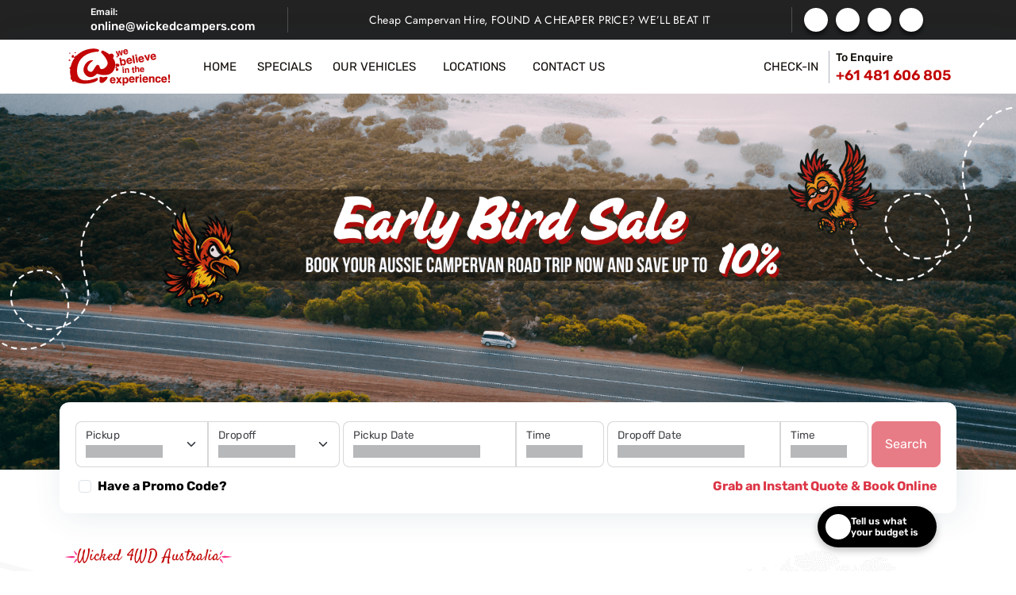

--- FILE ---
content_type: text/html; charset=utf-8
request_url: https://www.wicked4wdrentals.com/assets/doc/Wicked-Campers-2020_EBook.pdf
body_size: 34844
content:
<!DOCTYPE html><html lang="en"><!--
##      ## ####  ######  ##    ## ######## ########      ######     ###    ##     ## ########  ######## ########   ######  
##  ##  ##  ##  ##    ## ##   ##  ##       ##     ##    ##    ##   ## ##   ###   ### ##     ## ##       ##     ## ##    ## 
##  ##  ##  ##  ##       ##  ##   ##       ##     ##    ##        ##   ##  #### #### ##     ## ##       ##     ## ##       
##  ##  ##  ##  ##       #####    ######   ##     ##    ##       ##     ## ## ### ## ########  ######   ########   ######  
##  ##  ##  ##  ##       ##  ##   ##       ##     ##    ##       ######### ##     ## ##        ##       ##   ##         ## 
##  ##  ##  ##  ##    ## ##   ##  ##       ##     ##    ##    ## ##     ## ##     ## ##        ##       ##    ##  ##    ## 
 ###  ###  ####  ######  ##    ## ######## ########      ######  ##     ## ##     ## ##        ######## ##     ##  ######  
--><head>
  <meta charset="UTF-8">
  <title>4WD Hire Australia - Wicked 4WD Rentals</title>
  <meta name="description" content="The cheapest 4WD rental hire to see the Australian outbacks. Offering a wide range of AWD campervan options for your backpacking adventure.">
  <meta property="al:ios:app_store_id" content="1501303072">
  <meta property="al:ios:url" content="wickedcampers://">
  <meta property="al:ios:app_name" content="campervan">
  <meta property="al:ios:app_store_id" content="1501303072">
  <meta property="al:ios:url" content="wickedcampers://">
  <meta property="al:ios:app_name" content="campervan">
  <meta property="og:title" content="4WD Hire Australia - Wicked 4WD Rentals">
  <meta property="og:site_name" content="Campervan Rental Australia">
  <meta property="og:url" content="https://www.wicked4wdrentals.com">
  <meta property="og:description" content="The cheapest 4WD rental hire to see the Australian outbacks. Offering a wide range of AWD campervan options for your backpacking adventure.">
  <meta property="og:image" content="https://cdn.wickedcampers.com/logo.png">
  <meta property="og:type" content="wickedcampers.com:campervan">
  <meta property="og:latitude" content="-6.1971777">
  <meta property="og:longitude" content="106.8147549">
  <meta property="og:street-address" content="100 Longlands St Woolloongabba QLD 4102">
  <meta property="og:locality" content="St Woolloongabba">
  <meta property="og:region" content="QLD">
  <meta property="og:postal-code" content="4102">
  <meta property="og:country-name" content="Australia">
  <meta property="og:email" content="online@wickedcampers.com">
  <meta property="og:phone_number" content="1800246869">
  <meta property="fb:app_id" content="885351928512415">
  <meta property="fb:page_id" content="885351928512415">

  <meta name="twitter:site" content="@wickedcampers">
  <meta name="twitter:creator" content="@wickedcampers">
  <meta name="twitter:title" content="4WD Hire Australia - Wicked 4WD Rentals">
  <meta name="twitter:image" content="https://cdn.wickedcampers.com/logo.png">
  <meta name="twitter:card" content="https://cdn.wickedcampers.com/logo.png">
  <meta name="twitter:description" content="The cheapest 4WD rental hire to see the Australian outbacks. Offering a wide range of AWD campervan options for your backpacking adventure.">
  <meta name="twitter:app:name:iphone" content="wickedcampers iOS App">
  <meta name="twitter:app:id:iphone" content="1501303072">
  <meta name="twitter:app:name:googleplay" content="wickedcampers Android App">
  <meta name="twitter:app:id:googleplay" content="com.wickedcampers.android">
  <meta name="twitter:domain" content="www.wicked4wdrentals.com">
  <meta itemprop="image" content="https://cdn.wickedcampers.com/logo.png">
  <link rel="canonical" href="https://www.wicked4wdrentals.com">
  <base href="/">
  <meta name="viewport" content="width=device-width, initial-scale=1">
  <link rel="icon" type="image/x-icon" href="/assets/icons/favicon.ico">
  <link rel="manifest" href="manifest.webmanifest">
  <meta name="theme-color" content="#d20000">
  <link rel="preconnect" href="https://cdn.wickedcampers.com">
  <link rel="preconnect" href="https://fonts.googleapis.com">
  <link rel="preload" href="pre_styles.css" as="style">
  <link rel="stylesheet" href="pre_styles.css">
<link rel="stylesheet" href="styles-EEBGA2VZ.css"><link rel="modulepreload" href="chunk-MHZN6DIB.js"><link rel="modulepreload" href="chunk-RXKYJ43W.js"><link rel="modulepreload" href="chunk-2HJRA34S.js"><link rel="modulepreload" href="chunk-5VQQYAE4.js"><link rel="modulepreload" href="chunk-JF3YJYXS.js"><link rel="modulepreload" href="chunk-VLLID62M.js"><link rel="modulepreload" href="chunk-NUDP5R5U.js"><link rel="modulepreload" href="chunk-WB7TP3BG.js"><link rel="modulepreload" href="chunk-YB6AGCI4.js"><link rel="modulepreload" href="chunk-MPS3MQ6V.js"><link rel="modulepreload" href="chunk-TCPGYJOC.js"><link rel="modulepreload" href="chunk-DM275RSA.js"><style ng-app-id="ng">#button-widget-budget[_ngcontent-ng-c3542417923]{position:fixed!important;z-index:8;bottom:30px;right:100px;display:flex;align-items:center;cursor:pointer}#button-widget-budget[_ngcontent-ng-c3542417923]   .bubble[_ngcontent-ng-c3542417923]{display:flex;align-items:center;gap:8px;background-color:#000;color:#fff;padding:10px;border-radius:30px;box-shadow:0 4px 10px #00000040;transition:all .3s ease-in-out;font-size:12px;font-weight:600;position:relative;max-width:150px}#button-widget-budget[_ngcontent-ng-c3542417923]   .bubble[_ngcontent-ng-c3542417923]   i[_ngcontent-ng-c3542417923]{font-size:23px;background:#fff;color:#000;width:32px;height:32px;display:flex;align-items:center;justify-content:center;border-radius:50%;flex-shrink:0}#button-widget-budget[_ngcontent-ng-c3542417923]   .bubble[_ngcontent-ng-c3542417923]   span[_ngcontent-ng-c3542417923]{white-space:normal;line-height:1.2}#button-widget-budget[_ngcontent-ng-c3542417923]   .bubble[_ngcontent-ng-c3542417923]:after{content:"";position:absolute;right:-6px;top:50%;transform:translateY(-50%);border:6px solid transparent;border-left-color:#000}#button-widget-budget[_ngcontent-ng-c3542417923]   .bubble[_ngcontent-ng-c3542417923]:hover{transform:scale(1.05);box-shadow:0 6px 14px #00000059}#budget-widget[_ngcontent-ng-c3542417923]{position:fixed!important;z-index:999999;bottom:20px;right:10px;left:10px;width:95%;min-height:350px;background-color:#fff;border-radius:8px;padding:10px;box-shadow:0 4px 10px #0003;overflow:hidden}#budget-widget[_ngcontent-ng-c3542417923]   .form-floating[_ngcontent-ng-c3542417923]   .form-control[_ngcontent-ng-c3542417923], #budget-widget[_ngcontent-ng-c3542417923]   .form-floating[_ngcontent-ng-c3542417923]   ng-select[_ngcontent-ng-c3542417923]{border-color:var(--bs-secondary)!important}#budget-widget[_ngcontent-ng-c3542417923]   .close-btn[_ngcontent-ng-c3542417923]{position:absolute;top:6px;right:6px;background:transparent;border:none;cursor:pointer;font-size:16px;color:#fff;background-color:#000;transition:color .2s ease-in-out}#budget-widget[_ngcontent-ng-c3542417923]   .close-btn[_ngcontent-ng-c3542417923]:hover{color:#474747;background:#d6d6d6}#budget-widget[_ngcontent-ng-c3542417923]   .close-btn[_ngcontent-ng-c3542417923]   i[_ngcontent-ng-c3542417923]{pointer-events:none}#budget-widget[_ngcontent-ng-c3542417923]   .content[_ngcontent-ng-c3542417923]{margin-top:25px}@media (min-width: 576px){#budget-widget[_ngcontent-ng-c3542417923]{bottom:20px;right:10px;width:375px;left:unset}}#budget-form[_ngcontent-ng-c3542417923]   input[_ngcontent-ng-c3542417923]{padding-left:7px!important}#budget-form[_ngcontent-ng-c3542417923]   label[_ngcontent-ng-c3542417923]{left:0!important;padding-left:7px!important}#budget-form[_ngcontent-ng-c3542417923]   textarea[_ngcontent-ng-c3542417923]{padding-left:7px!important}#budget-form[_ngcontent-ng-c3542417923]   .form-icon[_ngcontent-ng-c3542417923]   input[_ngcontent-ng-c3542417923]{padding-left:15px!important}#budget-form[_ngcontent-ng-c3542417923]   .form-icon[_ngcontent-ng-c3542417923]   i[_ngcontent-ng-c3542417923]{position:absolute;left:10px;top:65%;transform:translateY(-50%);color:#666;font-size:.9rem;pointer-events:none}#budget-form[_ngcontent-ng-c3542417923]   .form-icon[_ngcontent-ng-c3542417923]   input[_ngcontent-ng-c3542417923]{padding-left:30px!important}.alert-success[_ngcontent-ng-c3542417923]{background-color:#e8f7ef!important;border:1px solid #c8e6d0!important;color:#205c36!important;border-radius:8px;font-size:.95rem}.alert-success[_ngcontent-ng-c3542417923]   strong[_ngcontent-ng-c3542417923]{color:#1b4e2d}.progress-bar.bg-success[_ngcontent-ng-c3542417923]{background-color:#2f9e44!important;transition:width .3s linear}.text-muted[_ngcontent-ng-c3542417923]{color:#4d6656!important}</style><style ng-app-id="ng">@media only screen and (max-width: 991px){.heading-home h2{font-size:20px;font-family:Poppins,sans-serif}.heading-home p{font-size:16px;font-family:Poppins,sans-serif}.heading-home a{font-family:Poppins,sans-serif}}@media only screen and (max-width: 575px){.heading-home h2{font-size:18px}.heading-home p{font-size:14px}}.card-home{border:0px solid #ddd;cursor:pointer;overflow:hidden;position:relative;text-align:center;transition:border .3s}.card-home a{text-decoration:none}.card-home .content{padding:0 15px}.card-home .content img{aspect-ratio:4/3;object-fit:cover;width:100%;border-radius:8px}.card-home .content h3{color:#006388;text-align:left;font-family:BlinkMacSystemFont,-apple-system,Segoe UI,Roboto,Helvetica,Arial,sans-serif;font-size:16px;font-weight:700;line-height:20px;margin:15px 0}.card-home .content p.intro{font-size:16px;font-weight:400;text-align:left;line-height:24px;color:#737373;min-height:48px;color:var(--text-color);font-family:var(--font-jost)}.home-article p{font-weight:400;line-height:22.5px;text-align:left;word-spacing:2px;color:var(--text-color);font-family:var(--font-jost)}.home-article h2,.home-article h3{color:#000}.home-article h2{font-size:20px;font-weight:700;line-height:28px;margin-bottom:10px}.home-article h3{font-size:27px;font-weight:600;line-height:36px}.home-article h4{font-size:17px;font-weight:400;line-height:25px;padding:24px 12px 0}.home-article a{text-decoration:none}
</style><style ng-app-id="ng">@media only screen and (max-width: 575px){#bdSidebar[_ngcontent-ng-c2698422075]{width:100vw!important}}.newmenu[_ngcontent-ng-c2698422075]{background-color:#242424;border-top:solid 1px #fff}.slogan[_ngcontent-ng-c2698422075]{font-size:25px;line-height:40px;color:#242424;font-weight:700}@media screen and (min-width: 992px) and (max-width: 1199px){.ds-menu[_ngcontent-ng-c2698422075]   a[_ngcontent-ng-c2698422075], .ds-menu-b[_ngcontent-ng-c2698422075]   a[_ngcontent-ng-c2698422075], .ds-menu[_ngcontent-ng-c2698422075]   span[_ngcontent-ng-c2698422075]{font-size:14px!important}}@media screen and (max-width: 991px){#bdSidebar[_ngcontent-ng-c2698422075]   a[_ngcontent-ng-c2698422075] > span[_ngcontent-ng-c2698422075]{color:#000}.top-40[_ngcontent-ng-c2698422075]{margin-top:40px}#mobile-nav[_ngcontent-ng-c2698422075]   .nav-mob[_ngcontent-ng-c2698422075]{transition:all .8s ease}#mobile-nav.fixed-top[_ngcontent-ng-c2698422075]{animation:slideInDown .5s forwards}#mobile-nav.shrink[_ngcontent-ng-c2698422075]   .chekcin-mob[_ngcontent-ng-c2698422075]{font-size:.8rem}#mobile-nav.shrink[_ngcontent-ng-c2698422075]   img[_ngcontent-ng-c2698422075]{height:40px;object-fit:contain}@keyframes slideInDown{0%{transform:translateY(-100%)}to{transform:translateY(0)}}}.hotline-area[_ngcontent-ng-c2698422075]{display:flex;align-items:center;gap:10px}.hotline-area[_ngcontent-ng-c2698422075]   .icon[_ngcontent-ng-c2698422075]   svg[_ngcontent-ng-c2698422075]{fill:#c20505}.hotline-area[_ngcontent-ng-c2698422075]   .content[_ngcontent-ng-c2698422075]{position:relative;line-height:1}.hotline-area[_ngcontent-ng-c2698422075]   .content[_ngcontent-ng-c2698422075]   span[_ngcontent-ng-c2698422075]{font-family:var(--font-rubik);font-weight:500;font-size:14px;line-height:1;color:#100c08;margin-bottom:5px;display:inline-block}.hotline-area[_ngcontent-ng-c2698422075]   .content[_ngcontent-ng-c2698422075]   h6[_ngcontent-ng-c2698422075]{margin-bottom:0;line-height:1}.hotline-area[_ngcontent-ng-c2698422075]   .content[_ngcontent-ng-c2698422075]   h6[_ngcontent-ng-c2698422075]   a[_ngcontent-ng-c2698422075]{font-family:var(--font-rubik);font-weight:600;font-size:18px;line-height:20px;color:#c20505;transition:.5s}.top-bar[_ngcontent-ng-c2698422075]{display:flex;align-items:center;justify-content:center;gap:30px;padding:12px 12%;background-color:#ece4d7}@media (min-width: 1400px) and (max-width: 1599px){.top-bar[_ngcontent-ng-c2698422075]{padding:12px 3%}}@media (max-width: 1399px){.top-bar[_ngcontent-ng-c2698422075]{padding:12px 3%}}@media (max-width: 991px){.top-bar[_ngcontent-ng-c2698422075]{display:none;visibility:hidden}}.top-bar[_ngcontent-ng-c2698422075]   .topbar-left[_ngcontent-ng-c2698422075]{display:flex;align-items:center;gap:8px;max-width:260px;width:100%;position:relative}.top-bar[_ngcontent-ng-c2698422075]   .topbar-left[_ngcontent-ng-c2698422075]   .icon[_ngcontent-ng-c2698422075]   svg[_ngcontent-ng-c2698422075]{fill:#c20505}.top-bar[_ngcontent-ng-c2698422075]   .topbar-left[_ngcontent-ng-c2698422075]   .content[_ngcontent-ng-c2698422075] > span[_ngcontent-ng-c2698422075]{color:#fff;font-family:var(--font-rubik);font-size:11px;font-weight:500;line-height:1;display:block;margin-bottom:4px}.top-bar[_ngcontent-ng-c2698422075]   .topbar-left[_ngcontent-ng-c2698422075]   .content[_ngcontent-ng-c2698422075]   p[_ngcontent-ng-c2698422075]{color:var(--primary-color1);font-family:var(--font-jost);font-size:14px;font-weight:500;line-height:1.4;margin-bottom:0}.top-bar[_ngcontent-ng-c2698422075]   .topbar-left.two[_ngcontent-ng-c2698422075]   .content[_ngcontent-ng-c2698422075]   span[_ngcontent-ng-c2698422075]{color:var(--white-color);font-size:12px}.top-bar[_ngcontent-ng-c2698422075]   .topbar-left.two[_ngcontent-ng-c2698422075]   .content[_ngcontent-ng-c2698422075]   a[_ngcontent-ng-c2698422075]{color:#fff;font-family:var(--font-rubik);font-size:15px;font-weight:500;line-height:1;transition:.5s}.top-bar[_ngcontent-ng-c2698422075]   .topbar-left.two[_ngcontent-ng-c2698422075]   .content[_ngcontent-ng-c2698422075]   a[_ngcontent-ng-c2698422075]:hover{color:var(--primary-color2)}.top-bar[_ngcontent-ng-c2698422075]   p[_ngcontent-ng-c2698422075]{color:var(--title-color);font-family:var(--font-jost);font-size:14px;font-weight:400;line-height:1.4;letter-spacing:.28px;margin-bottom:0}.top-bar[_ngcontent-ng-c2698422075]   p[_ngcontent-ng-c2698422075]   a[_ngcontent-ng-c2698422075]{color:var(--primary-color1);text-decoration:underline;transition:.5s}.top-bar[_ngcontent-ng-c2698422075]   p[_ngcontent-ng-c2698422075]   a[_ngcontent-ng-c2698422075]:hover{color:var(--primary-color2)}.top-bar[_ngcontent-ng-c2698422075]   .topbar-right[_ngcontent-ng-c2698422075]{max-width:180px;width:100%;position:relative}.top-bar[_ngcontent-ng-c2698422075]   .topbar-right[_ngcontent-ng-c2698422075]   .social-icon-area[_ngcontent-ng-c2698422075]   ul[_ngcontent-ng-c2698422075]{display:flex;align-items:center;justify-content:flex-end;gap:20px}.top-bar[_ngcontent-ng-c2698422075]   .topbar-right[_ngcontent-ng-c2698422075]   .social-icon-area[_ngcontent-ng-c2698422075]   ul[_ngcontent-ng-c2698422075]   li[_ngcontent-ng-c2698422075]   a[_ngcontent-ng-c2698422075]{width:24px;height:24px;border-radius:50%;border:1px solid var(--title-color);display:flex;align-items:center;justify-content:center;color:var(--title-color);transition:.5s}.top-bar[_ngcontent-ng-c2698422075]   .topbar-right[_ngcontent-ng-c2698422075]   .social-icon-area[_ngcontent-ng-c2698422075]   ul[_ngcontent-ng-c2698422075]   li[_ngcontent-ng-c2698422075]:hover   a[_ngcontent-ng-c2698422075]{border:1px solid var(--primary-color2);color:var(--primary-color2)}.top-bar.style-2[_ngcontent-ng-c2698422075]{background-color:#222;padding:9px 14.5%}@media (min-width: 1400px) and (max-width: 1599px){.top-bar.style-2[_ngcontent-ng-c2698422075]{padding:9px 8%}}@media (max-width: 1399px){.top-bar.style-2[_ngcontent-ng-c2698422075]{padding:9px 8%}}@media (max-width: 1199px){.top-bar.style-2[_ngcontent-ng-c2698422075]{padding:9px 6%}}.top-bar.style-2[_ngcontent-ng-c2698422075]   .topbar-left[_ngcontent-ng-c2698422075]   .rating-area[_ngcontent-ng-c2698422075]{display:flex;align-items:center;gap:5px}.top-bar.style-2[_ngcontent-ng-c2698422075]   .topbar-left[_ngcontent-ng-c2698422075]   .rating-area[_ngcontent-ng-c2698422075]   .content[_ngcontent-ng-c2698422075]   .text-logo[_ngcontent-ng-c2698422075]{display:flex;margin-bottom:5px}.top-bar.style-2[_ngcontent-ng-c2698422075]   .topbar-left[_ngcontent-ng-c2698422075]   .rating-area[_ngcontent-ng-c2698422075]   .content[_ngcontent-ng-c2698422075]   .text-logo[_ngcontent-ng-c2698422075]   svg[_ngcontent-ng-c2698422075]{fill:#c20505}.top-bar.style-2[_ngcontent-ng-c2698422075]   .topbar-left[_ngcontent-ng-c2698422075]   .rating-area[_ngcontent-ng-c2698422075]   .content[_ngcontent-ng-c2698422075]   .rating[_ngcontent-ng-c2698422075]{display:flex;align-items:center;gap:10px;line-height:1}.top-bar.style-2[_ngcontent-ng-c2698422075]   .topbar-left[_ngcontent-ng-c2698422075]   .rating-area[_ngcontent-ng-c2698422075]   .content[_ngcontent-ng-c2698422075]   .rating[_ngcontent-ng-c2698422075]   ul[_ngcontent-ng-c2698422075]{display:flex;align-items:center;gap:5px}.top-bar.style-2[_ngcontent-ng-c2698422075]   .topbar-left[_ngcontent-ng-c2698422075]   .rating-area[_ngcontent-ng-c2698422075]   .content[_ngcontent-ng-c2698422075]   .rating[_ngcontent-ng-c2698422075]   ul[_ngcontent-ng-c2698422075]   li[_ngcontent-ng-c2698422075]   i[_ngcontent-ng-c2698422075]{color:#00aa6c;font-size:10px}.top-bar.style-2[_ngcontent-ng-c2698422075]   .topbar-left[_ngcontent-ng-c2698422075]   .rating-area[_ngcontent-ng-c2698422075]   .content[_ngcontent-ng-c2698422075]   .rating[_ngcontent-ng-c2698422075]   span[_ngcontent-ng-c2698422075]{color:var(--white-color);font-size:12px}.top-bar.style-2[_ngcontent-ng-c2698422075]   .topbar-left[_ngcontent-ng-c2698422075]:after{background:#fff3}.top-bar.style-2[_ngcontent-ng-c2698422075]   p[_ngcontent-ng-c2698422075]{color:var(--white-color)}.top-bar.style-2[_ngcontent-ng-c2698422075]   .topbar-right[_ngcontent-ng-c2698422075]:after{background:#fff3}.top-bar.style-2[_ngcontent-ng-c2698422075]   .topbar-right[_ngcontent-ng-c2698422075]   .social-icon-area[_ngcontent-ng-c2698422075]   ul[_ngcontent-ng-c2698422075]   li[_ngcontent-ng-c2698422075]   a[_ngcontent-ng-c2698422075]{border:1px solid var(--white-color);color:var(--white-color);transition:.5s}.top-bar.style-2[_ngcontent-ng-c2698422075]   .topbar-right[_ngcontent-ng-c2698422075]   .social-icon-area[_ngcontent-ng-c2698422075]   ul[_ngcontent-ng-c2698422075]   li[_ngcontent-ng-c2698422075]:hover   a[_ngcontent-ng-c2698422075]{background-color:var(--primary-color1);color:var(--white-color);border-color:var(--primary-color1)}@keyframes _ngcontent-ng-c2698422075_fade-down{0%{opacity:0;transform:scaleY(0);visibility:hidden}to{opacity:1;transform:scaleY(1);visibility:visible}}.top-bar[_ngcontent-ng-c2698422075]   .topbar-right[_ngcontent-ng-c2698422075]   .social-icon-area[_ngcontent-ng-c2698422075]   ul[_ngcontent-ng-c2698422075]   li[_ngcontent-ng-c2698422075]   a[_ngcontent-ng-c2698422075]   i[_ngcontent-ng-c2698422075]{font-size:14px}i.b[_ngcontent-ng-c2698422075]{vertical-align:middle}.top-bar[_ngcontent-ng-c2698422075]   .topbar-left[_ngcontent-ng-c2698422075]   .content[_ngcontent-ng-c2698422075]{line-height:1}.social-menu[_ngcontent-ng-c2698422075]   ul[_ngcontent-ng-c2698422075]{position:absolute;top:50%;left:50%;padding:0;margin:0;transform:translate(-50%,-50%);display:flex}.social-menu[_ngcontent-ng-c2698422075]   ul[_ngcontent-ng-c2698422075]   li[_ngcontent-ng-c2698422075]{list-style:none;margin:0 5px}.social-menu[_ngcontent-ng-c2698422075]   ul[_ngcontent-ng-c2698422075]   li[_ngcontent-ng-c2698422075]   .fab[_ngcontent-ng-c2698422075]{font-size:23px;line-height:30px;transition:.3s;color:#000}.social-menu[_ngcontent-ng-c2698422075]   ul[_ngcontent-ng-c2698422075]   li[_ngcontent-ng-c2698422075]   .fab[_ngcontent-ng-c2698422075]:hover{color:#fff}.social-menu[_ngcontent-ng-c2698422075]   ul[_ngcontent-ng-c2698422075]   li[_ngcontent-ng-c2698422075]   a[_ngcontent-ng-c2698422075]{position:relative;display:block;width:30px;height:30px;border-radius:50%;background-color:#fff;text-align:center;transition:.6s;box-shadow:0 5px 4px #00000080}.social-menu[_ngcontent-ng-c2698422075]   ul[_ngcontent-ng-c2698422075]   li[_ngcontent-ng-c2698422075]   a[_ngcontent-ng-c2698422075]:hover{transform:translateY(-10%)}.social-menu[_ngcontent-ng-c2698422075]   ul[_ngcontent-ng-c2698422075]   li[_ngcontent-ng-c2698422075]:nth-child(1)   a[_ngcontent-ng-c2698422075]:hover{background-color:#3b5998}.social-menu[_ngcontent-ng-c2698422075]   ul[_ngcontent-ng-c2698422075]   li[_ngcontent-ng-c2698422075]:nth-child(2)   a[_ngcontent-ng-c2698422075]:hover{background-color:#e4405f}.social-menu[_ngcontent-ng-c2698422075]   ul[_ngcontent-ng-c2698422075]   li[_ngcontent-ng-c2698422075]:nth-child(3)   a[_ngcontent-ng-c2698422075]:hover{background-color:#cd201f}.social-menu[_ngcontent-ng-c2698422075]   ul[_ngcontent-ng-c2698422075]   li[_ngcontent-ng-c2698422075]:nth-child(4)   a[_ngcontent-ng-c2698422075]:hover{background-color:#000}.alert-desktop[_ngcontent-ng-c2698422075]{border-color:#fff3!important;min-height:32px;overflow:hidden;white-space:nowrap}.marquee[_ngcontent-ng-c2698422075]{display:flex;overflow:hidden;white-space:nowrap}.marquee-content[_ngcontent-ng-c2698422075]{display:inline-block;padding-right:100px;animation:_ngcontent-ng-c2698422075_marquee 17s linear infinite}@media (min-width: 992px){.marquee-content[_ngcontent-ng-c2698422075]{padding-right:150px!important;animation:_ngcontent-ng-c2698422075_marquee 15s linear infinite}}@keyframes _ngcontent-ng-c2698422075_marquee{0%{transform:translate(0)}to{transform:translate(-100%)}}</style><style ng-app-id="ng">@charset "UTF-8";.whygowicked{transition:background .3s,border .3s,border-radius .3s,box-shadow .3s;margin-bottom:25px;padding:80px 0 50px;background-position:center center;background-repeat:no-repeat;background-size:cover;margin-top:-30px}.whygowicked .title{display:inline-block;margin:0 0 15px;color:#0d4172;font-size:27px;font-weight:700;line-height:1.2;text-transform:capitalize;white-space:pre-line}.whygowicked .description{margin:0 0 15px;white-space:pre-line}.gambar1 img,.gambar2 img{-o-object-position:center center;object-position:center center;border-radius:200px;vertical-align:middle;display:inline-block;-o-object-fit:cover;object-fit:cover;max-width:100%;border-color:#fff;border-style:solid;border-width:10px 10px 10px 10px;box-shadow:10px 2px 50px #0000001a}.gambar1 img{height:416px}.gambar2 img{height:504px}.ova-icon-list .item .title{margin:0 0 4px;font-size:20px;line-height:1.4;font-weight:700}.ova-icon-list .item{position:relative;display:flex;align-items:center;gap:20px;border-radius:7px;padding:20px 34px;background-color:#fff;box-shadow:0 10px 60px #fd4c5c1a;border-left:2px solid #c30606;margin-bottom:20px}.ova-icon-list .item .desc{margin:0;line-height:1.4}.menjorok{margin-left:30px}@media only screen and (max-width: 600px){.menjorok{margin-left:0}}.oval{border-radius:200px}.pad-40{padding:40px}.home1-about-section{position:relative;margin-top:100px}.home1-about-section .section-vector1{position:absolute;left:0}.section-title span{color:#c30606;font-family:var(--font-satisfy);font-size:20px;font-weight:400;line-height:1;letter-spacing:.4px;display:inline-flex;align-items:center;gap:10px;margin-bottom:15px}.home1-about-section .about-content .nav-pills{gap:60px;margin-bottom:25px}.home1-about-section .about-content .nav-pills .nav-link.active{color:var(--primary-color1)}.home1-about-section .about-content .nav-pills .nav-link{background-color:transparent;padding:0;color:var(--text-color);font-family:var(--font-rubik);font-size:17px;font-weight:500;line-height:1;display:flex;align-items:center;gap:10px}.home1-about-section .about-content .tab-content{margin-bottom:45px}.home1-about-section .about-content .about-content-bottom{display:flex;align-items:center;justify-content:space-between}.primary-btn1{border-radius:5px;background-color:var(--wicked-red);font-family:var(--font-rubik);font-weight:600;font-size:16px;color:var(--white-color);letter-spacing:.48px;text-transform:capitalize;line-height:1;padding:16px 34px;display:inline-flex;align-items:center;gap:10px;transition:.5s;position:relative;overflow:hidden;z-index:1;white-space:nowrap}.home1-about-section .about-content .about-content-bottom .counter-area{display:flex;align-items:center;gap:8px}.home1-about-section .about-content .tab-content .tab-pane{color:var(--text-color);font-family:var(--font-jost);font-size:17px;font-weight:400;line-height:1.9;letter-spacing:.51px}.home1-about-section .about-img .vector{position:absolute;left:10%;bottom:-135px}.home1-about-section .about-img{position:relative}.section-title span svg{fill:#fa2f8a}.decorative-text{position:relative;font-family:YourFont;font-weight:700;color:#e60000;font-size:24px}.decorative-text:before,.decorative-text:after{content:"\2190";font-size:14px;color:#f39;position:absolute;top:50%;transform:translateY(-50%)}.decorative-text:before{left:-20px}.decorative-text:after{content:"\2192";right:-20px}
</style><style ng-app-id="ng">.card-home[_ngcontent-ng-c2446154647]   .footer[_ngcontent-ng-c2446154647]{padding:0 10px;margin-bottom:25px}.link1[_ngcontent-ng-c2446154647]{background-color:var(--wicked-red);color:#fff;font-size:13px;letter-spacing:.25px;padding:10px;text-decoration:none;width:45%;border-radius:4px;font-weight:700}.link2[_ngcontent-ng-c2446154647]{background-color:var(--wicked-red);color:#fff;font-size:13px;letter-spacing:.25px;padding:10px;text-decoration:none;width:48%;border-radius:4px;display:flex;justify-content:center;align-items:center}.eg-batch[_ngcontent-ng-c2446154647]{position:absolute;top:10px;left:-5px;z-index:1}.eg-batch[_ngcontent-ng-c2446154647]   span[_ngcontent-ng-c2446154647]{display:inline-flex;align-items:center;gap:10px;color:#fff;font-family:var(--font-rubik);font-size:15px;font-weight:500;line-height:1;letter-spacing:.45px;-webkit-mask-image:url(https://triprex-nextjs.vercel.app/_next/static/media/eg-batch-orange-vector.544c7c86.svg);-webkit-mask-position:center;-webkit-mask-repeat:no-repeat;-webkit-mask-size:cover;background-color:#f1b61d;padding:9px 46px 9px 26px;white-space:nowrap}.vh-slide[_ngcontent-ng-c2446154647]   p.intro[_ngcontent-ng-c2446154647]{overflow:hidden;display:-webkit-box;-webkit-line-clamp:2;line-clamp:2;-webkit-box-orient:vertical;color:var(--text-color);font-family:var(--font-jost)}.package-card[_ngcontent-ng-c2446154647]{padding:15px;border-radius:10px;background-color:var(--white-color);box-shadow:0 0 10px #00000014;position:relative;overflow:hidden;margin:10px}.package-card[_ngcontent-ng-c2446154647]   .package-card-img-wrap[_ngcontent-ng-c2446154647]{position:relative;transition:all .5s ease-out}.package-card[_ngcontent-ng-c2446154647]   .package-card-img-wrap[_ngcontent-ng-c2446154647]   .card-img[_ngcontent-ng-c2446154647]{border-radius:8px;position:relative;overflow:hidden;display:block}.package-card[_ngcontent-ng-c2446154647]   .package-card-img-wrap[_ngcontent-ng-c2446154647]   .card-img[_ngcontent-ng-c2446154647]   img[_ngcontent-ng-c2446154647]{transition:all .5s ease-out;height:263px;object-fit:cover}.package-card[_ngcontent-ng-c2446154647]   .package-card-content[_ngcontent-ng-c2446154647]   .card-content-top[_ngcontent-ng-c2446154647]   h2[_ngcontent-ng-c2446154647]{margin-bottom:15px;transition:.5s}.package-card[_ngcontent-ng-c2446154647]   .package-card-content[_ngcontent-ng-c2446154647]   .card-content-top[_ngcontent-ng-c2446154647]   h2[_ngcontent-ng-c2446154647]   a[_ngcontent-ng-c2446154647]{color:var(--title-color);font-family:var(--font-rubik);font-size:22px;font-weight:500;line-height:1.4;text-transform:capitalize;transition:.5s}.top-bar.style-2[_ngcontent-ng-c2446154647]   .topbar-right[_ngcontent-ng-c2446154647]   .social-icon-area[_ngcontent-ng-c2446154647]   ul[_ngcontent-ng-c2446154647]   li[_ngcontent-ng-c2446154647]   a[_ngcontent-ng-c2446154647]{border:1px solid var(--white-color);color:var(--white-color);transition:.5s}.top-bar[_ngcontent-ng-c2446154647]   .topbar-right[_ngcontent-ng-c2446154647]   .social-icon-area[_ngcontent-ng-c2446154647]   ul[_ngcontent-ng-c2446154647]   li[_ngcontent-ng-c2446154647]   a[_ngcontent-ng-c2446154647]{width:24px;height:24px;border-radius:50%;border:1px solid var(--title-color);display:flex;align-items:center;justify-content:center;color:var(--title-color);transition:.5s}</style><style ng-app-id="ng">.home-location[_ngcontent-ng-c2629640435]{margin-top:20px;padding-top:40px;min-height:500px}.loc-img[_ngcontent-ng-c2629640435]{cursor:pointer;border-radius:8px;justify-content:flex-end;width:100%;position:relative;overflow:hidden;flex-direction:column;text-decoration:none;display:flex}.loc-card[_ngcontent-ng-c2629640435]   img[_ngcontent-ng-c2629640435]{width:100%;aspect-ratio:3/4;object-fit:cover;display:block;transition:all .5s ease-out}.loc-card[_ngcontent-ng-c2629640435] > .loc-img[_ngcontent-ng-c2629640435]   img[_ngcontent-ng-c2629640435]:hover{transform:scale(1.05)}.loc-card[_ngcontent-ng-c2629640435]{margin-bottom:35px;padding:10px}.loc-card[_ngcontent-ng-c2629640435]   h3[_ngcontent-ng-c2629640435]{font-size:16px;line-height:20px;font-weight:700;margin:12px 0}@media (max-width: 576px){.loc-card[_ngcontent-ng-c2629640435]   h3[_ngcontent-ng-c2629640435]{font-size:14px}}.loc-card[_ngcontent-ng-c2629640435]   .loc-img[_ngcontent-ng-c2629640435]:before{content:"";position:absolute;top:0;left:0;width:100%;height:100%;background:linear-gradient(1deg,#152f008f 1.03%,#152f0000 90.67%);border-radius:10px;z-index:1}.loc-card[_ngcontent-ng-c2629640435]   .loc-img[_ngcontent-ng-c2629640435]:after{position:absolute;width:200%;height:0%;left:50%;top:50%;background-color:#ffffff4d;transform:translate(-50%,-50%) rotate(-45deg);content:"";z-index:1}</style><style ng-app-id="ng">.owl-theme[_ngcontent-ng-c3098439908]{display:block}</style><style ng-app-id="ng">.slider[_ngcontent-ng-c3772635808]{margin:0 auto;max-height:600px;position:relative;max-width:1700px}.slider[_ngcontent-ng-c3772635808]   h1[_ngcontent-ng-c3772635808]{text-align:center}.slider[_ngcontent-ng-c3772635808]   swiper-container[_ngcontent-ng-c3772635808]{position:relative}.slider[_ngcontent-ng-c3772635808]   .button-prev[_ngcontent-ng-c3772635808], .slider[_ngcontent-ng-c3772635808]   .button-next[_ngcontent-ng-c3772635808]{position:absolute;top:45%;z-index:10;background-color:transparent;color:#fff;border:none;font-size:30px;padding:0;cursor:pointer}.slider[_ngcontent-ng-c3772635808]   .button-prev[_ngcontent-ng-c3772635808]{left:10px}.slider[_ngcontent-ng-c3772635808]   .button-next[_ngcontent-ng-c3772635808]{right:10px}.slider[_ngcontent-ng-c3772635808]   swiper-slide[_ngcontent-ng-c3772635808]{text-align:center;font-size:24px;border-radius:24px;padding:0;height:fit-content}.slider[_ngcontent-ng-c3772635808]   img[_ngcontent-ng-c3772635808]{object-fit:cover;aspect-ratio:17/8;max-height:600px}</style><style ng-app-id="ng">@media only screen and (min-width: 1400px){.form-agent-ds[_ngcontent-ng-c248561833]{width:13vw}}</style></head>

<body><!--nghm-->
  <app-root ng-version="17.2.3" ngh="12" ng-server-context="ssg"><router-outlet></router-outlet><app-home ngh="10"><app-header-v1 _nghost-ng-c2698422075="" ngh="0"><nav _ngcontent-ng-c2698422075="" class="ds-nav d-none d-lg-block"><div _ngcontent-ng-c2698422075="" class="top-bar style-2"><div _ngcontent-ng-c2698422075="" class="row container justify-content-between align-items-center p-0"><div _ngcontent-ng-c2698422075="" class="col topbar-left two pe-2"><div _ngcontent-ng-c2698422075="" class="icon"><i _ngcontent-ng-c2698422075="" class="fas fa-xl fa-paper-plane" style="color: var(--wicked-red);"></i></div><div _ngcontent-ng-c2698422075="" class="content pe-1"><span _ngcontent-ng-c2698422075="">Email:</span><a _ngcontent-ng-c2698422075="" href="mailto:online@wickedcampers.com">online@wickedcampers.com</a></div></div><div _ngcontent-ng-c2698422075="" class="col d-flex justify-content-center align-items-center border-start border-end px-1 alert-desktop"><p _ngcontent-ng-c2698422075="" class="mb-0 text-center px-2"> Cheap Campervan Hire, FOUND A CHEAPER PRICE? WE’LL BEAT IT </p><!----><!----></div><div _ngcontent-ng-c2698422075="" class="topbar-right col social-menu"><ul _ngcontent-ng-c2698422075="" class="list-inline text-center"><li _ngcontent-ng-c2698422075="" class="list-inline-item"><a _ngcontent-ng-c2698422075="" href="https://www.facebook.com/wickedcampers" target="_blank" aria-label="facebook"><i _ngcontent-ng-c2698422075="" class="fab fa-facebook fa-2x"></i></a></li><li _ngcontent-ng-c2698422075="" class="list-inline-item"><a _ngcontent-ng-c2698422075="" href="https://www.instagram.com/wickedcampers" target="_blank" aria-label="instagram"><i _ngcontent-ng-c2698422075="" class="fab fa-instagram fa-2x"></i></a></li><li _ngcontent-ng-c2698422075="" class="list-inline-item"><a _ngcontent-ng-c2698422075="" href="https://www.youtube.com/channel/UCv6yJEqpLYaCrOkIciLzXwQ" target="_blank" aria-label="youtube"><i _ngcontent-ng-c2698422075="" class="fab fa-youtube fa-2x"></i></a></li><li _ngcontent-ng-c2698422075="" class="list-inline-item"><a _ngcontent-ng-c2698422075="" href="https://www.tiktok.com/@wickedcampers_" target="_blank" aria-label="tiktok"><i _ngcontent-ng-c2698422075="" class="fab fa-tiktok fa-2x"></i></a></li></ul></div></div></div><div _ngcontent-ng-c2698422075="" class="nav-scrolled"><div _ngcontent-ng-c2698422075="" class="container py-2"><div _ngcontent-ng-c2698422075="" class="row"><div _ngcontent-ng-c2698422075="" class="col-auto"><a _ngcontent-ng-c2698422075="" href="/"><!----><picture _ngcontent-ng-c2698422075=""><source _ngcontent-ng-c2698422075="" srcset="https://cdn.wickedcampers.com/logo.webp" type="image/webp"><img _ngcontent-ng-c2698422075="" width="137" height="52" ngsrc="https://cdn.wickedcampers.com/logo.png" alt="campervan hire Australia" title="wicked campers australia" loading="auto" fetchpriority="auto" ng-img="true" src="https://cdn.wickedcampers.com/logo.png"></picture><!----></a></div><div _ngcontent-ng-c2698422075="" class="col-auto pr-ds-menu"><div _ngcontent-ng-c2698422075="" class="slogan d-lg-block d-sm-none"></div><ul _ngcontent-ng-c2698422075="" class="ds-menu"><li _ngcontent-ng-c2698422075=""><a _ngcontent-ng-c2698422075="" href="/">Home <!----></a><!----></li><li _ngcontent-ng-c2698422075=""><a _ngcontent-ng-c2698422075="" href="/specials">Specials <!----></a><!----></li><li _ngcontent-ng-c2698422075=""><a _ngcontent-ng-c2698422075="" href="/our-vehicles">Our Vehicles <i _ngcontent-ng-c2698422075="" class="fa-regular fa-angle-down float-end ms-2 mt1"></i><!----></a><ul _ngcontent-ng-c2698422075="" class="sub-ds"><li _ngcontent-ng-c2698422075=""><a _ngcontent-ng-c2698422075="" href="/our-vehicles/grip-2-5-berth-off-road-4x4">Grip 2-5 Berth Off Road 4x4 <!----></a><!----><!----><!----></li><li _ngcontent-ng-c2698422075=""><a _ngcontent-ng-c2698422075="" href="/our-vehicles/desert-sands-4x4">Desert Sands 4x4 <!----></a><!----><!----><!----></li><li _ngcontent-ng-c2698422075=""><a _ngcontent-ng-c2698422075="" href="/our-vehicles/d5-4x4-adventure-camper">D5 4X4 Adventure Camper <!----></a><!----><!----><!----></li><!----></ul><!----></li><li _ngcontent-ng-c2698422075=""><a _ngcontent-ng-c2698422075="" href="/4wd-hire-australia">Locations <i _ngcontent-ng-c2698422075="" class="fa-regular fa-angle-down float-end ms-2 mt1"></i><!----></a><ul _ngcontent-ng-c2698422075="" class="sub-ds"><li _ngcontent-ng-c2698422075=""><a _ngcontent-ng-c2698422075="" href="/4wd-hire-australia/new-south-wales">New South Wales <i _ngcontent-ng-c2698422075="" class="fa-regular fa-angle-right float-end"></i><!----></a><!----><!----><ul _ngcontent-ng-c2698422075="" class="sub-ds"><li _ngcontent-ng-c2698422075=""><a _ngcontent-ng-c2698422075="" href="/4wd-hire-australia/new-south-wales/sydney">Sydney</a></li><li _ngcontent-ng-c2698422075=""><a _ngcontent-ng-c2698422075="" href="/4wd-hire-australia/new-south-wales/byron-bay">Byron Bay</a></li><!----></ul><!----></li><li _ngcontent-ng-c2698422075=""><a _ngcontent-ng-c2698422075="" href="/4wd-hire-australia/queensland">Queensland <i _ngcontent-ng-c2698422075="" class="fa-regular fa-angle-right float-end"></i><!----></a><!----><!----><ul _ngcontent-ng-c2698422075="" class="sub-ds"><li _ngcontent-ng-c2698422075=""><a _ngcontent-ng-c2698422075="" href="/4wd-hire-australia/queensland/airlie-beach">Airlie Beach</a></li><li _ngcontent-ng-c2698422075=""><a _ngcontent-ng-c2698422075="" href="/4wd-hire-australia/queensland/brisbane">Brisbane</a></li><li _ngcontent-ng-c2698422075=""><a _ngcontent-ng-c2698422075="" href="/4wd-hire-australia/queensland/cairns">Cairns</a></li><!----></ul><!----></li><li _ngcontent-ng-c2698422075=""><a _ngcontent-ng-c2698422075="" href="/4wd-hire-australia/victoria">Victoria <i _ngcontent-ng-c2698422075="" class="fa-regular fa-angle-right float-end"></i><!----></a><!----><!----><ul _ngcontent-ng-c2698422075="" class="sub-ds"><li _ngcontent-ng-c2698422075=""><a _ngcontent-ng-c2698422075="" href="/4wd-hire-australia/victoria/melbourne">Melbourne</a></li><!----></ul><!----></li><li _ngcontent-ng-c2698422075=""><a _ngcontent-ng-c2698422075="" href="/4wd-hire-australia/northern-territory">Northern Territory <i _ngcontent-ng-c2698422075="" class="fa-regular fa-angle-right float-end"></i><!----></a><!----><!----><ul _ngcontent-ng-c2698422075="" class="sub-ds"><li _ngcontent-ng-c2698422075=""><a _ngcontent-ng-c2698422075="" href="/4wd-hire-australia/northern-territory/alice-springs">Alice Springs</a></li><li _ngcontent-ng-c2698422075=""><a _ngcontent-ng-c2698422075="" href="/4wd-hire-australia/northern-territory/darwin">Darwin</a></li><!----></ul><!----></li><li _ngcontent-ng-c2698422075=""><a _ngcontent-ng-c2698422075="" href="/4wd-hire-australia/south-australia">South Australia <i _ngcontent-ng-c2698422075="" class="fa-regular fa-angle-right float-end"></i><!----></a><!----><!----><ul _ngcontent-ng-c2698422075="" class="sub-ds"><li _ngcontent-ng-c2698422075=""><a _ngcontent-ng-c2698422075="" href="/4wd-hire-australia/south-australia/adelaide">Adelaide</a></li><!----></ul><!----></li><li _ngcontent-ng-c2698422075=""><a _ngcontent-ng-c2698422075="" href="/4wd-hire-australia/western-australia">Western Australia <i _ngcontent-ng-c2698422075="" class="fa-regular fa-angle-right float-end"></i><!----></a><!----><!----><ul _ngcontent-ng-c2698422075="" class="sub-ds"><li _ngcontent-ng-c2698422075=""><a _ngcontent-ng-c2698422075="" href="/4wd-hire-australia/western-australia/broome">Broome</a></li><li _ngcontent-ng-c2698422075=""><a _ngcontent-ng-c2698422075="" href="/4wd-hire-australia/western-australia/exmouth">Exmouth</a></li><li _ngcontent-ng-c2698422075=""><a _ngcontent-ng-c2698422075="" href="/4wd-hire-australia/western-australia/perth">Perth</a></li><!----></ul><!----></li><li _ngcontent-ng-c2698422075=""><a _ngcontent-ng-c2698422075="" href="/4wd-hire-australia/tasmania">Tasmania <i _ngcontent-ng-c2698422075="" class="fa-regular fa-angle-right float-end"></i><!----></a><!----><!----><ul _ngcontent-ng-c2698422075="" class="sub-ds"><li _ngcontent-ng-c2698422075=""><a _ngcontent-ng-c2698422075="" href="/4wd-hire-australia/tasmania/hobart">Hobart</a></li><!----></ul><!----></li><!----></ul><!----></li><li _ngcontent-ng-c2698422075=""><a _ngcontent-ng-c2698422075="" href="/contact-us">Contact Us <!----></a><!----></li><!----></ul></div><div _ngcontent-ng-c2698422075="" class="col ms-auto nav-end d-xl-flex d-none"><ul _ngcontent-ng-c2698422075="" class="ds-menu"><li _ngcontent-ng-c2698422075=""><a _ngcontent-ng-c2698422075="" href="https://checkin.wickedcampers.com.au" target="_blank">Check-In</a></li></ul><div _ngcontent-ng-c2698422075="" class="hotline-area border-start border-dark-subtle ps-2"><div _ngcontent-ng-c2698422075="" class="icon"><i _ngcontent-ng-c2698422075="" class="fa-light fa-xl fa-phone-volume" style="color: var(--wicked-red);"></i></div><div _ngcontent-ng-c2698422075="" class="content"><span _ngcontent-ng-c2698422075="">To Enquire</span><h6 _ngcontent-ng-c2698422075=""><a _ngcontent-ng-c2698422075="" href="tel:+61481606805">+61 481 606 805</a></h6></div></div></div></div></div></div></nav><div _ngcontent-ng-c2698422075="" id="mobile-nav" class="bg-white d-block d-lg-none nav-scrolled"><div _ngcontent-ng-c2698422075="" class="alert-promo"><div _ngcontent-ng-c2698422075="" class="container"><div _ngcontent-ng-c2698422075="" class="row"><div _ngcontent-ng-c2698422075="" class="col-11 ps-lg-4"><div _ngcontent-ng-c2698422075="" class=""><p _ngcontent-ng-c2698422075="" class=""> Cheap Campervan Hire, FOUND A CHEAPER PRICE? WE’LL BEAT IT </p><!----></div></div><div _ngcontent-ng-c2698422075="" class="col-1 close text-end pt-2"><i _ngcontent-ng-c2698422075="" aria-hidden="true" role="button" class="fa-lg fa fa-times-circle text-white"></i></div></div></div></div><!----><div _ngcontent-ng-c2698422075="" class="container px-3 py-1 nav-mob"><div _ngcontent-ng-c2698422075="" class="row"><div _ngcontent-ng-c2698422075="" class="col-5 col-sm-4 p-1 p-sm-2"><div _ngcontent-ng-c2698422075="" tabindex="0" class="url-icon"><a _ngcontent-ng-c2698422075="" href="/"><!----><picture _ngcontent-ng-c2698422075=""><source _ngcontent-ng-c2698422075="" srcset="https://cdn.wickedcampers.com/logo.webp" type="image/webp"><img _ngcontent-ng-c2698422075="" width="137" height="52" ngsrc="https://cdn.wickedcampers.com/logo.png" alt="campervan hire Australia" loading="auto" class="logo" fetchpriority="auto" ng-img="true" src="https://cdn.wickedcampers.com/logo.png"></picture><!----></a></div></div><div _ngcontent-ng-c2698422075="" class="col-7 col-sm-8 nav-right float-end"><a _ngcontent-ng-c2698422075="" href="https://checkin.wickedcampers.com.au" class="chekcin-mob align-middle"><i _ngcontent-ng-c2698422075="" class="fa-regular fa-right-to-bracket me-2"></i> Check-In </a><svg _ngcontent-ng-c2698422075="" xmlns="http://www.w3.org/2000/svg" width="25" height="25" data-bs-toggle="offcanvas" data-bs-target="#bdSidebar" viewBox="0 0 25 25"><path _ngcontent-ng-c2698422075="" d="M0 4.46439C0 4.70119 0.0940685 4.92829 0.261511 5.09574C0.428955 5.26318 0.656057 5.35725 0.892857 5.35725H24.1071C24.3439 5.35725 24.571 5.26318 24.7385 5.09574C24.9059 4.92829 25 4.70119 25 4.46439C25 4.22759 24.9059 4.00049 24.7385 3.83305C24.571 3.6656 24.3439 3.57153 24.1071 3.57153H0.892857C0.656057 3.57153 0.428955 3.6656 0.261511 3.83305C0.0940685 4.00049 0 4.22759 0 4.46439ZM4.46429 11.6072H24.1071C24.3439 11.6072 24.571 11.7013 24.7385 11.8688C24.9059 12.0362 25 12.2633 25 12.5001C25 12.7369 24.9059 12.964 24.7385 13.1315C24.571 13.2989 24.3439 13.393 24.1071 13.393H4.46429C4.22749 13.393 4.00038 13.2989 3.83294 13.1315C3.6655 12.964 3.57143 12.7369 3.57143 12.5001C3.57143 12.2633 3.6655 12.0362 3.83294 11.8688C4.00038 11.7013 4.22749 11.6072 4.46429 11.6072ZM12.5 19.643H24.1071C24.3439 19.643 24.571 19.737 24.7385 19.9045C24.9059 20.0719 25 20.299 25 20.5358C25 20.7726 24.9059 20.9997 24.7385 21.1672C24.571 21.3346 24.3439 21.4287 24.1071 21.4287H12.5C12.2632 21.4287 12.0361 21.3346 11.8687 21.1672C11.7012 20.9997 11.6071 20.7726 11.6071 20.5358C11.6071 20.299 11.7012 20.0719 11.8687 19.9045C12.0361 19.737 12.2632 19.643 12.5 19.643Z"></path></svg></div></div></div></div><div _ngcontent-ng-c2698422075="" id="bdSidebar" class="d-flex flex-column flex-shrink-0 p-3 bg-white text-white offcanvas offcanvas-start d-lg-none"><div _ngcontent-ng-c2698422075="" class="row"><div _ngcontent-ng-c2698422075="" class="col-6"><picture _ngcontent-ng-c2698422075=""><source _ngcontent-ng-c2698422075="" srcset="https://cdn.wickedcampers.com/logo.webp" type="image/webp"><img _ngcontent-ng-c2698422075="" width="137" height="52" ngsrc="https://cdn.wickedcampers.com/logo.png" alt="campervan hire Australia" loading="lazy" fetchpriority="auto" ng-img="true" src="https://cdn.wickedcampers.com/logo.png"></picture></div><div _ngcontent-ng-c2698422075="" class="col-6 text-end text-muted"><button _ngcontent-ng-c2698422075="" type="button" data-bs-toggle="offcanvas" data-bs-target="#bdSidebar" aria-label="Close" class="btn-close text-reset"></button></div></div><hr _ngcontent-ng-c2698422075=""><ul _ngcontent-ng-c2698422075="" id="menu" class="nav nav-pills flex-column mb-auto mb-0 align-items-center align-items-start"><li _ngcontent-ng-c2698422075="" class="nav-item col-12 border-bottom"><a _ngcontent-ng-c2698422075="" class="nav-link align-middle px-0 text-dark" href="/"><span _ngcontent-ng-c2698422075="" class="ms-1 d-sm-inline">Home</span><i _ngcontent-ng-c2698422075="" aria-hidden="true" class="icon-arrow-down"></i></a><!----><!----><!----></li><li _ngcontent-ng-c2698422075="" class="nav-item col-12 border-bottom"><a _ngcontent-ng-c2698422075="" class="nav-link align-middle px-0 text-dark" href="/specials"><span _ngcontent-ng-c2698422075="" class="ms-1 d-sm-inline">Specials</span><i _ngcontent-ng-c2698422075="" aria-hidden="true" class="icon-arrow-down"></i></a><!----><!----><!----></li><li _ngcontent-ng-c2698422075="" class="nav-item col-12 border-bottom"><!----><a _ngcontent-ng-c2698422075="" data-bs-toggle="collapse" class="nav-link px-0 align-middle text-white" href="#submenu-m-our-vehicles"><span _ngcontent-ng-c2698422075="" class="ms-1 d-sm-inline">Our Vehicles</span><i _ngcontent-ng-c2698422075="" class="fa-regular fa-angle-down fa-xl float-end me-2 mt-3"></i></a><!----><ul _ngcontent-ng-c2698422075="" data-bs-parent="#menu" class="collapse nav flex-column ms-3 text-dark" id="submenu-m-our-vehicles"><li _ngcontent-ng-c2698422075="" class="w-100"><a _ngcontent-ng-c2698422075="" class="nav-link px-0 text-dark" href="/our-vehicles/grip-2-5-berth-off-road-4x4"><span _ngcontent-ng-c2698422075="" class="d-sm-inline">Grip 2-5 Berth Off Road 4x4</span></a><!----><!----><!----></li><li _ngcontent-ng-c2698422075="" class="w-100"><a _ngcontent-ng-c2698422075="" class="nav-link px-0 text-dark" href="/our-vehicles/desert-sands-4x4"><span _ngcontent-ng-c2698422075="" class="d-sm-inline">Desert Sands 4x4</span></a><!----><!----><!----></li><li _ngcontent-ng-c2698422075="" class="w-100"><a _ngcontent-ng-c2698422075="" class="nav-link px-0 text-dark" href="/our-vehicles/d5-4x4-adventure-camper"><span _ngcontent-ng-c2698422075="" class="d-sm-inline">D5 4X4 Adventure Camper</span></a><!----><!----><!----></li><!----></ul><!----></li><li _ngcontent-ng-c2698422075="" class="nav-item col-12 border-bottom"><!----><a _ngcontent-ng-c2698422075="" data-bs-toggle="collapse" class="nav-link px-0 align-middle text-white" href="#submenu-m-4wd-hire-australia"><span _ngcontent-ng-c2698422075="" class="ms-1 d-sm-inline">Locations</span><i _ngcontent-ng-c2698422075="" class="fa-regular fa-angle-down fa-xl float-end me-2 mt-3"></i></a><!----><ul _ngcontent-ng-c2698422075="" data-bs-parent="#menu" class="collapse nav flex-column ms-3 text-dark" id="submenu-m-4wd-hire-australia"><li _ngcontent-ng-c2698422075="" class="w-100"><!----><a _ngcontent-ng-c2698422075="" data-bs-toggle="collapse" class="nav-link px-0 align-middle text-white" href="#subsubmenu-m-4wd-hire-australia-new-south-wales"><span _ngcontent-ng-c2698422075="" class="ms-1 d-sm-inline">New South Wales</span><i _ngcontent-ng-c2698422075="" class="fa-regular fa-angle-down fa-xl float-end me-2 mt-3"></i></a><!----><ul _ngcontent-ng-c2698422075="" data-bs-parent="#submenu" class="collapse nav flex-column ms-4" id="subsubmenu-m-4wd-hire-australia-new-south-wales"><li _ngcontent-ng-c2698422075="" class="w-100"><a _ngcontent-ng-c2698422075="" class="nav-link px-0 text-dark" href="/4wd-hire-australia/new-south-wales/sydney"><span _ngcontent-ng-c2698422075="" class="d-sm-inline">Sydney</span></a></li><li _ngcontent-ng-c2698422075="" class="w-100"><a _ngcontent-ng-c2698422075="" class="nav-link px-0 text-dark" href="/4wd-hire-australia/new-south-wales/byron-bay"><span _ngcontent-ng-c2698422075="" class="d-sm-inline">Byron Bay</span></a></li><!----></ul><!----></li><li _ngcontent-ng-c2698422075="" class="w-100"><!----><a _ngcontent-ng-c2698422075="" data-bs-toggle="collapse" class="nav-link px-0 align-middle text-white" href="#subsubmenu-m-4wd-hire-australia-queensland"><span _ngcontent-ng-c2698422075="" class="ms-1 d-sm-inline">Queensland</span><i _ngcontent-ng-c2698422075="" class="fa-regular fa-angle-down fa-xl float-end me-2 mt-3"></i></a><!----><ul _ngcontent-ng-c2698422075="" data-bs-parent="#submenu" class="collapse nav flex-column ms-4" id="subsubmenu-m-4wd-hire-australia-queensland"><li _ngcontent-ng-c2698422075="" class="w-100"><a _ngcontent-ng-c2698422075="" class="nav-link px-0 text-dark" href="/4wd-hire-australia/queensland/airlie-beach"><span _ngcontent-ng-c2698422075="" class="d-sm-inline">Airlie Beach</span></a></li><li _ngcontent-ng-c2698422075="" class="w-100"><a _ngcontent-ng-c2698422075="" class="nav-link px-0 text-dark" href="/4wd-hire-australia/queensland/brisbane"><span _ngcontent-ng-c2698422075="" class="d-sm-inline">Brisbane</span></a></li><li _ngcontent-ng-c2698422075="" class="w-100"><a _ngcontent-ng-c2698422075="" class="nav-link px-0 text-dark" href="/4wd-hire-australia/queensland/cairns"><span _ngcontent-ng-c2698422075="" class="d-sm-inline">Cairns</span></a></li><!----></ul><!----></li><li _ngcontent-ng-c2698422075="" class="w-100"><!----><a _ngcontent-ng-c2698422075="" data-bs-toggle="collapse" class="nav-link px-0 align-middle text-white" href="#subsubmenu-m-4wd-hire-australia-victoria"><span _ngcontent-ng-c2698422075="" class="ms-1 d-sm-inline">Victoria</span><i _ngcontent-ng-c2698422075="" class="fa-regular fa-angle-down fa-xl float-end me-2 mt-3"></i></a><!----><ul _ngcontent-ng-c2698422075="" data-bs-parent="#submenu" class="collapse nav flex-column ms-4" id="subsubmenu-m-4wd-hire-australia-victoria"><li _ngcontent-ng-c2698422075="" class="w-100"><a _ngcontent-ng-c2698422075="" class="nav-link px-0 text-dark" href="/4wd-hire-australia/victoria/melbourne"><span _ngcontent-ng-c2698422075="" class="d-sm-inline">Melbourne</span></a></li><!----></ul><!----></li><li _ngcontent-ng-c2698422075="" class="w-100"><!----><a _ngcontent-ng-c2698422075="" data-bs-toggle="collapse" class="nav-link px-0 align-middle text-white" href="#subsubmenu-m-4wd-hire-australia-northern-territory"><span _ngcontent-ng-c2698422075="" class="ms-1 d-sm-inline">Northern Territory</span><i _ngcontent-ng-c2698422075="" class="fa-regular fa-angle-down fa-xl float-end me-2 mt-3"></i></a><!----><ul _ngcontent-ng-c2698422075="" data-bs-parent="#submenu" class="collapse nav flex-column ms-4" id="subsubmenu-m-4wd-hire-australia-northern-territory"><li _ngcontent-ng-c2698422075="" class="w-100"><a _ngcontent-ng-c2698422075="" class="nav-link px-0 text-dark" href="/4wd-hire-australia/northern-territory/alice-springs"><span _ngcontent-ng-c2698422075="" class="d-sm-inline">Alice Springs</span></a></li><li _ngcontent-ng-c2698422075="" class="w-100"><a _ngcontent-ng-c2698422075="" class="nav-link px-0 text-dark" href="/4wd-hire-australia/northern-territory/darwin"><span _ngcontent-ng-c2698422075="" class="d-sm-inline">Darwin</span></a></li><!----></ul><!----></li><li _ngcontent-ng-c2698422075="" class="w-100"><!----><a _ngcontent-ng-c2698422075="" data-bs-toggle="collapse" class="nav-link px-0 align-middle text-white" href="#subsubmenu-m-4wd-hire-australia-south-australia"><span _ngcontent-ng-c2698422075="" class="ms-1 d-sm-inline">South Australia</span><i _ngcontent-ng-c2698422075="" class="fa-regular fa-angle-down fa-xl float-end me-2 mt-3"></i></a><!----><ul _ngcontent-ng-c2698422075="" data-bs-parent="#submenu" class="collapse nav flex-column ms-4" id="subsubmenu-m-4wd-hire-australia-south-australia"><li _ngcontent-ng-c2698422075="" class="w-100"><a _ngcontent-ng-c2698422075="" class="nav-link px-0 text-dark" href="/4wd-hire-australia/south-australia/adelaide"><span _ngcontent-ng-c2698422075="" class="d-sm-inline">Adelaide</span></a></li><!----></ul><!----></li><li _ngcontent-ng-c2698422075="" class="w-100"><!----><a _ngcontent-ng-c2698422075="" data-bs-toggle="collapse" class="nav-link px-0 align-middle text-white" href="#subsubmenu-m-4wd-hire-australia-western-australia"><span _ngcontent-ng-c2698422075="" class="ms-1 d-sm-inline">Western Australia</span><i _ngcontent-ng-c2698422075="" class="fa-regular fa-angle-down fa-xl float-end me-2 mt-3"></i></a><!----><ul _ngcontent-ng-c2698422075="" data-bs-parent="#submenu" class="collapse nav flex-column ms-4" id="subsubmenu-m-4wd-hire-australia-western-australia"><li _ngcontent-ng-c2698422075="" class="w-100"><a _ngcontent-ng-c2698422075="" class="nav-link px-0 text-dark" href="/4wd-hire-australia/western-australia/broome"><span _ngcontent-ng-c2698422075="" class="d-sm-inline">Broome</span></a></li><li _ngcontent-ng-c2698422075="" class="w-100"><a _ngcontent-ng-c2698422075="" class="nav-link px-0 text-dark" href="/4wd-hire-australia/western-australia/exmouth"><span _ngcontent-ng-c2698422075="" class="d-sm-inline">Exmouth</span></a></li><li _ngcontent-ng-c2698422075="" class="w-100"><a _ngcontent-ng-c2698422075="" class="nav-link px-0 text-dark" href="/4wd-hire-australia/western-australia/perth"><span _ngcontent-ng-c2698422075="" class="d-sm-inline">Perth</span></a></li><!----></ul><!----></li><li _ngcontent-ng-c2698422075="" class="w-100"><!----><a _ngcontent-ng-c2698422075="" data-bs-toggle="collapse" class="nav-link px-0 align-middle text-white" href="#subsubmenu-m-4wd-hire-australia-tasmania"><span _ngcontent-ng-c2698422075="" class="ms-1 d-sm-inline">Tasmania</span><i _ngcontent-ng-c2698422075="" class="fa-regular fa-angle-down fa-xl float-end me-2 mt-3"></i></a><!----><ul _ngcontent-ng-c2698422075="" data-bs-parent="#submenu" class="collapse nav flex-column ms-4" id="subsubmenu-m-4wd-hire-australia-tasmania"><li _ngcontent-ng-c2698422075="" class="w-100"><a _ngcontent-ng-c2698422075="" class="nav-link px-0 text-dark" href="/4wd-hire-australia/tasmania/hobart"><span _ngcontent-ng-c2698422075="" class="d-sm-inline">Hobart</span></a></li><!----></ul><!----></li><!----></ul><!----></li><li _ngcontent-ng-c2698422075="" class="nav-item col-12 border-bottom"><a _ngcontent-ng-c2698422075="" class="nav-link align-middle px-0 text-dark" href="/contact-us"><span _ngcontent-ng-c2698422075="" class="ms-1 d-sm-inline">Contact Us</span><i _ngcontent-ng-c2698422075="" aria-hidden="true" class="icon-arrow-down"></i></a><!----><!----><!----></li><!----></ul><hr _ngcontent-ng-c2698422075=""><div _ngcontent-ng-c2698422075="" class="row"><div _ngcontent-ng-c2698422075="" class="col-6 text-center"><a _ngcontent-ng-c2698422075="" class="text-dark" href="/p/faq"><i _ngcontent-ng-c2698422075="" class="fa-regular fa-circle-question me-2"></i>FAQ</a></div><div _ngcontent-ng-c2698422075="" class="col-6 text-center"><a _ngcontent-ng-c2698422075="" class="text-dark" href="/p/wicked-rental-policies"><i _ngcontent-ng-c2698422075="" class="fa-regular fa-files me-2"></i>Rental Policies</a></div><div _ngcontent-ng-c2698422075="" class="col-12 text-center border-top mt-2"><h6 _ngcontent-ng-c2698422075="" class="mt-1 mb-0 text-center"> Found a Cheaper Price? <br _ngcontent-ng-c2698422075=""> We'll Beat It! </h6></div></div></div></app-header-v1><main class="flex-shrink-0"><home-slider-swiper _nghost-ng-c3772635808="" class="ng-star-inserted" ngh="2"><div _ngcontent-ng-c3772635808="" class="slider"><swiper-container _ngcontent-ng-c3772635808="" autoplay="true" autoplay-delay="7000" autoplay-disable-on-interaction="false" navigation-next-el=".button-next" navigation-prev-el=".button-prev" speed="500" loop="false"><swiper-slide _ngcontent-ng-c3772635808="" class="ng-star-inserted"><img _ngcontent-ng-c3772635808="" alt="campervan hire australia" priority="" fill="" class="w-100" src="https://cdn.wickedcampers.com/au/slider/home/Australia%20Early%20Bird%20Banner.png"></swiper-slide><!----></swiper-container><button _ngcontent-ng-c3772635808="" aria-label="Previous slide" class="button-prev"><i _ngcontent-ng-c3772635808="" aria-hidden="true" class="fa-solid fa-chevron-left"></i></button><button _ngcontent-ng-c3772635808="" aria-label="Next slide" class="button-next"><i _ngcontent-ng-c3772635808="" aria-hidden="true" class="fa-solid fa-chevron-right"></i></button></div><div _ngcontent-ng-c3772635808="" class="container book-form-head home"><bookings-form _ngcontent-ng-c3772635808="" _nghost-ng-c248561833="" ngh="1"><div _ngcontent-ng-c248561833="" class="container"><form _ngcontent-ng-c248561833="" novalidate="" id="book-form-v1" class="row ng-untouched ng-pristine ng-valid"><div _ngcontent-ng-c248561833="" class="col-lg-11"><div _ngcontent-ng-c248561833="" class="row"><div _ngcontent-ng-c248561833="" class="col-lg-2 col-6 form-floating px-0 my-1"><div _ngcontent-ng-c248561833="" class="form-select form-left placeholder-glow ng-star-inserted"><span _ngcontent-ng-c248561833="" class="placeholder col-10"></span></div><!----><!----><label _ngcontent-ng-c248561833="" for="selectPickup">Pickup</label><div _ngcontent-ng-c248561833="" class="form-icon"><i _ngcontent-ng-c248561833="" class="fa-light fa-location-dot fa-lg"></i></div></div><div _ngcontent-ng-c248561833="" class="col-lg-2 col-6 form-floating px-0 my-1"><div _ngcontent-ng-c248561833="" class="form-select form-right placeholder-glow ng-star-inserted"><span _ngcontent-ng-c248561833="" class="placeholder col-10"></span></div><!----><!----><label _ngcontent-ng-c248561833="" for="selectDrop">Dropoff</label><div _ngcontent-ng-c248561833="" class="form-icon"><i _ngcontent-ng-c248561833="" class="fa-light fa-location-dot fa-lg"></i></div></div><div _ngcontent-ng-c248561833="" class="col-lg-8 col-12"><div _ngcontent-ng-c248561833="" class="row"><div _ngcontent-ng-c248561833="" class="col-lg-4 col-6 ps-lg-1 pe-lg-0 px-0 form-floating my-1"><input _ngcontent-ng-c248561833="" type="text" name="pickdate" bsdatepicker="" aria-labelledby="pickupdate" autocomplete="off" class="form-date-ds d-none d-lg-block ng-untouched ng-pristine ng-valid" value=""><!----><div _ngcontent-ng-c248561833="" class="form-control form-left placeholder-glow ng-star-inserted"><span _ngcontent-ng-c248561833="" class="placeholder col-10"></span></div><!----><label _ngcontent-ng-c248561833="">Pickup Date</label><!----><div _ngcontent-ng-c248561833="" class="form-icon"><i _ngcontent-ng-c248561833="" class="fa-light fa-calendar"></i></div></div><div _ngcontent-ng-c248561833="" class="col-lg-2 col-6 px-0 form-floating my-1"><div _ngcontent-ng-c248561833="" class="form-control form-right placeholder-glow ng-star-inserted"><span _ngcontent-ng-c248561833="" class="placeholder col-10"></span></div><!----><!----><!----><label _ngcontent-ng-c248561833="">Time</label><div _ngcontent-ng-c248561833="" class="form-icon"><i _ngcontent-ng-c248561833="" class="fa-light fa-clock"></i></div></div><div _ngcontent-ng-c248561833="" class="col-lg-4 col-6 ps-lg-1 pe-lg-0 px-0 form-floating my-1"><input _ngcontent-ng-c248561833="" type="text" name="dropdate" bsdatepicker="" autocomplete="off" class="form-date-ds d-none d-lg-block ng-untouched ng-pristine ng-valid" value=""><!----><div _ngcontent-ng-c248561833="" class="form-control form-left placeholder-glow ng-star-inserted"><span _ngcontent-ng-c248561833="" class="placeholder col-10"></span></div><!----><!----><label _ngcontent-ng-c248561833="">Dropoff Date</label><div _ngcontent-ng-c248561833="" class="form-icon"><i _ngcontent-ng-c248561833="" class="fa-light fa-calendar"></i></div></div><div _ngcontent-ng-c248561833="" class="col-lg-2 col-6 px-0 form-floating my-1"><div _ngcontent-ng-c248561833="" class="form-control form-right placeholder-glow ng-star-inserted"><span _ngcontent-ng-c248561833="" class="placeholder col-10"></span></div><!----><!----><!----><label _ngcontent-ng-c248561833="">Time</label><div _ngcontent-ng-c248561833="" class="form-icon"><i _ngcontent-ng-c248561833="" class="fa-light fa-clock"></i></div></div><div _ngcontent-ng-c248561833="" class="col-lg-2 col-12 px-lg-1 px-0 form-floating my-1 d-lg-none"><input _ngcontent-ng-c248561833="" type="text" id="promoCode" placeholder="enter promo code" name="promo" autocomplete="off" class="form-control form-full-xs ng-untouched ng-pristine ng-valid" value=""><label _ngcontent-ng-c248561833="" for="promoCode">Promo Code</label><div _ngcontent-ng-c248561833="" class="form-icon"><i _ngcontent-ng-c248561833="" class="fa-light fa-badge-percent"></i></div></div></div></div></div></div><div _ngcontent-ng-c248561833="" class="col-12 d-lg-none d-block"><div _ngcontent-ng-c248561833="" class="row"><!----></div></div><div _ngcontent-ng-c248561833="" class="col-lg-1 ps-lg-1 pe-lg-0 px-0 my-lg-1 mt-2 col-12"><button _ngcontent-ng-c248561833="" type="submit" class="btn btn-danger btn-wicked" disabled=""><span _ngcontent-ng-c248561833="">Search</span></button></div><div _ngcontent-ng-c248561833="" class="col-12 d-none d-lg-block"><div _ngcontent-ng-c248561833="" class="row"><!----><div _ngcontent-ng-c248561833="" class="col-xl-8 col-lg-9 ps-1"><div _ngcontent-ng-c248561833="" class="row"><div _ngcontent-ng-c248561833="" class="col"><div _ngcontent-ng-c248561833="" class="form-check"><input _ngcontent-ng-c248561833="" type="checkbox" id="promoDs" name="swpromo" class="form-check-input check-ds ng-untouched ng-pristine ng-valid"><label _ngcontent-ng-c248561833="" for="promoDs" class="form-check-label text-dark fw-bold mt-2"> Have a Promo Code? </label><!----></div></div></div></div><div _ngcontent-ng-c248561833="" class="col-xl-4 col-lg-3 text-danger text-end pe-1 ps-0"><label _ngcontent-ng-c248561833="" class="fw-bold mt-2">Grab an Instant Quote &amp; Book Online</label></div></div></div></form></div><!----><!----><!----></bookings-form></div></home-slider-swiper><!----><home-whyus ngh="3"><div class="home1-about-section mb-120"><img src="https://triprex-nextjs.vercel.app/assets/img/home1/section-vector1.png" alt="" class="section-vector1"><div class="container"><div class="row"><div class="col"><div class="about-content"><div class="section-title mb-40"><span><svg xmlns="http://www.w3.org/2000/svg" width="15" height="16" viewBox="0 0 15 16"><path fill-rule="evenodd" clip-rule="evenodd" d="M1.92556 7.69046C2.35744 7.63298 2.78906 7.57563 3.21925 7.51077C4.14925 7.37065 5.08588 7.29138 6.01763 7.21249L6.01888 7.21243C6.15888 7.20055 6.29875 7.18874 6.43844 7.17668C7.50663 6.968 8.58732 6.89083 9.66644 6.94628C10.7733 7.06837 11.8592 7.41421 12.8857 7.97163L12.8857 8.23655C11.8592 8.79397 10.7733 9.13981 9.66644 9.26191C8.58732 9.31735 7.50663 9.24018 6.43844 9.03151C5.36831 8.93932 4.29813 8.82412 3.21925 8.69742C2.14031 8.57065 1.07012 8.42092 -6.78702e-07 8.23655L-7.01862e-07 7.97163C0.639938 7.86135 1.28306 7.77588 1.92556 7.69046ZM10.7633 15.8502C10.9332 15.4596 11.12 15.0855 11.3061 14.7127C11.389 14.5468 11.4717 14.3811 11.5527 14.2144C11.8159 13.6729 12.1141 13.1545 12.4299 12.6477C12.5448 12.4632 12.64 12.2604 12.7336 12.061C12.8972 11.7124 13.056 11.3741 13.3071 11.1616C13.7816 10.7768 14.3283 10.5734 14.886 10.574L15 10.7353C14.9945 11.4677 14.8235 12.1813 14.5088 12.7859C14.3311 13.1802 14.0336 13.4059 13.7358 13.6317C13.6073 13.7292 13.4787 13.8268 13.3597 13.9379C12.965 14.3066 12.5615 14.6637 12.1492 15.0093C11.7369 15.3549 11.3159 15.689 10.8685 16L10.7633 15.8502ZM11.7543 0.665536C11.4882 0.436859 11.2226 0.208798 10.9388 -1.5523e-06L10.816 0.149784C11.0528 0.725784 11.3072 1.27877 11.5703 1.82018C11.8335 2.3616 12.1142 2.89157 12.3949 3.40997C12.4795 3.56628 12.5538 3.73514 12.628 3.90394C12.8 4.29501 12.9718 4.68572 13.2721 4.91908C13.7312 5.33563 14.2754 5.56049 14.8334 5.56418L14.9562 5.4144C14.9651 4.68055 14.8095 3.95951 14.5089 3.3408C14.3471 3.01108 14.0894 2.80252 13.824 2.58763C13.6722 2.46474 13.5178 2.33975 13.3773 2.1888C12.9914 1.77409 12.6142 1.3824 12.1931 1.0368C12.0446 0.91489 11.8994 0.790152 11.7543 0.665536Z"></path></svg>Wicked 4WD Australia<svg xmlns="http://www.w3.org/2000/svg" width="15" height="16" viewBox="0 0 15 16"><path fill-rule="evenodd" clip-rule="evenodd" d="M13.0744 8.30954C12.6426 8.36702 12.2109 8.42437 11.7807 8.48923C10.8507 8.62935 9.91412 8.70862 8.98237 8.78751L8.98112 8.78757C8.84112 8.79945 8.70125 8.81126 8.56156 8.82332C7.49337 9.032 6.41268 9.10917 5.33356 9.05372C4.22669 8.93163 3.14081 8.58578 2.11432 8.02837V7.76345C3.14081 7.20603 4.22669 6.86018 5.33356 6.73809C6.41268 6.68265 7.49337 6.75982 8.56156 6.96849C9.63169 7.06068 10.7019 7.17588 11.7807 7.30259C12.8597 7.42935 13.9299 7.57908 15 7.76345V8.02837C14.3601 8.13865 13.7169 8.22412 13.0744 8.30954ZM4.23673 0.14976C4.06677 0.540388 3.88 0.914468 3.69388 1.28726C3.61104 1.45317 3.52831 1.61887 3.44728 1.78561C3.18413 2.32705 2.88589 2.84546 2.57011 3.35234C2.45519 3.5368 2.36002 3.73958 2.26642 3.939C2.10282 4.28757 1.94402 4.62593 1.69294 4.83843C1.21844 5.2232 0.671682 5.42665 0.114031 5.42597L0 5.26468C0.00551875 4.53235 0.176481 3.81866 0.491219 3.2141C0.6689 2.81982 0.966407 2.59414 1.26418 2.36828C1.39271 2.27078 1.52129 2.17324 1.64031 2.06209C2.03504 1.69345 2.43853 1.33633 2.8508 0.990726C3.26307 0.645126 3.68411 0.31104 4.13147 0L4.23673 0.14976ZM3.24568 15.3345C3.51184 15.5631 3.77735 15.7912 4.06123 16L4.18404 15.8502C3.9472 15.2742 3.69281 14.7212 3.42966 14.1798C3.16651 13.6384 2.88581 13.1084 2.60511 12.59C2.52048 12.4337 2.44621 12.2649 2.37198 12.0961C2.19999 11.705 2.02816 11.3143 1.72794 11.0809C1.26879 10.6644 0.7246 10.4395 0.166563 10.4358L0.0437562 10.5856C0.0348937 11.3194 0.190456 12.0405 0.491113 12.6592C0.652919 12.9889 0.910556 13.1975 1.17597 13.4124C1.32782 13.5353 1.48222 13.6602 1.62268 13.8112C2.00863 14.2259 2.38582 14.6176 2.80686 14.9632C2.95538 15.0851 3.10063 15.2098 3.24568 15.3345Z"></path></svg></span><h2>The Ultimate Australian 4WD Hire.</h2></div><div id="pills-tab3Content" class="tab-content"><div id="mission" role="tabpanel" aria-labelledby="mission-tab" class="tab-pane fade active show">Wicked Campers combines budget travellers with the perfect backpacking adventure. Unbeatable price on our 4wd rental options and total freedom to go anywhere you want. Unbeatable experience with many roadtrip options and wide variety of vans. For a great start to your holiday book a Wicked 4WD! Here you will find quality, safety, cheap, and perfect 4wd offers.Take advantage of special rates we offer as well as special offers at Wicked.</div><div id="focus-customer" role="tabpanel" aria-labelledby="focus-customer-tab" class="tab-pane fade">Looking for a budget accomodation in Australia? Well then you came to the right place. We offer cheap 4wd hire for budget traveller looking for a cheap and easy way of exploring this great land. Australia is a playground and with 13 depots spread country-wide, the best way to see it is in a Wicked Campers! Wicked Campers rental offers a range of cheap 4wd hire from most major Australian cities. Your 4wd comes with unlimited kilometers for you to enjoy Australia. Wicked Campers is a leading Australian 4wd hire. We have a variety of 4wd for people on a roadtrip budget.</div></div><div class="about-content-bottom"><a routerlink="/p/about-us" class="primary-btn1" href="/p/about-us">About us</a></div></div></div><div class="col-6 d-flex justify-content-end d-none d-sm-block"><div class="about-img"><img src="/assets/img/home/about-img-compressed.webp" width="585" height="591" alt="campervan hire australia" priority="" fill=""><img src="https://triprex-nextjs.vercel.app/assets/img/home1//vector/about-img-bg-vector.svg" alt="" class="vector"></div></div></div></div></div></home-whyus><home-list-vehicle _nghost-ng-c2446154647="" ngh="6"><div _ngcontent-ng-c2446154647="" class="container mt-5"><div _ngcontent-ng-c2446154647="" class="row justify-content-between heading-home"><div _ngcontent-ng-c2446154647="" class="col-12 col-md-9"><div _ngcontent-ng-c2446154647="" class="section-title"><span _ngcontent-ng-c2446154647=""><svg _ngcontent-ng-c2446154647="" xmlns="http://www.w3.org/2000/svg" width="15" height="16" viewBox="0 0 15 16"><path _ngcontent-ng-c2446154647="" fill-rule="evenodd" clip-rule="evenodd" d="M1.92556 7.69046C2.35744 7.63298 2.78906 7.57563 3.21925 7.51077C4.14925 7.37065 5.08588 7.29138 6.01763 7.21249L6.01888 7.21243C6.15888 7.20055 6.29875 7.18874 6.43844 7.17668C7.50663 6.968 8.58732 6.89083 9.66644 6.94628C10.7733 7.06837 11.8592 7.41421 12.8857 7.97163L12.8857 8.23655C11.8592 8.79397 10.7733 9.13981 9.66644 9.26191C8.58732 9.31735 7.50663 9.24018 6.43844 9.03151C5.36831 8.93932 4.29813 8.82412 3.21925 8.69742C2.14031 8.57065 1.07012 8.42092 -6.78702e-07 8.23655L-7.01862e-07 7.97163C0.639938 7.86135 1.28306 7.77588 1.92556 7.69046ZM10.7633 15.8502C10.9332 15.4596 11.12 15.0855 11.3061 14.7127C11.389 14.5468 11.4717 14.3811 11.5527 14.2144C11.8159 13.6729 12.1141 13.1545 12.4299 12.6477C12.5448 12.4632 12.64 12.2604 12.7336 12.061C12.8972 11.7124 13.056 11.3741 13.3071 11.1616C13.7816 10.7768 14.3283 10.5734 14.886 10.574L15 10.7353C14.9945 11.4677 14.8235 12.1813 14.5088 12.7859C14.3311 13.1802 14.0336 13.4059 13.7358 13.6317C13.6073 13.7292 13.4787 13.8268 13.3597 13.9379C12.965 14.3066 12.5615 14.6637 12.1492 15.0093C11.7369 15.3549 11.3159 15.689 10.8685 16L10.7633 15.8502ZM11.7543 0.665536C11.4882 0.436859 11.2226 0.208798 10.9388 -1.5523e-06L10.816 0.149784C11.0528 0.725784 11.3072 1.27877 11.5703 1.82018C11.8335 2.3616 12.1142 2.89157 12.3949 3.40997C12.4795 3.56628 12.5538 3.73514 12.628 3.90394C12.8 4.29501 12.9718 4.68572 13.2721 4.91908C13.7312 5.33563 14.2754 5.56049 14.8334 5.56418L14.9562 5.4144C14.9651 4.68055 14.8095 3.95951 14.5089 3.3408C14.3471 3.01108 14.0894 2.80252 13.824 2.58763C13.6722 2.46474 13.5178 2.33975 13.3773 2.1888C12.9914 1.77409 12.6142 1.3824 12.1931 1.0368C12.0446 0.91489 11.8994 0.790152 11.7543 0.665536Z"></path></svg>Our Vehicles<svg _ngcontent-ng-c2446154647="" xmlns="http://www.w3.org/2000/svg" width="15" height="16" viewBox="0 0 15 16"><path _ngcontent-ng-c2446154647="" fill-rule="evenodd" clip-rule="evenodd" d="M13.0744 8.30954C12.6426 8.36702 12.2109 8.42437 11.7807 8.48923C10.8507 8.62935 9.91412 8.70862 8.98237 8.78751L8.98112 8.78757C8.84112 8.79945 8.70125 8.81126 8.56156 8.82332C7.49337 9.032 6.41268 9.10917 5.33356 9.05372C4.22669 8.93163 3.14081 8.58578 2.11432 8.02837V7.76345C3.14081 7.20603 4.22669 6.86018 5.33356 6.73809C6.41268 6.68265 7.49337 6.75982 8.56156 6.96849C9.63169 7.06068 10.7019 7.17588 11.7807 7.30259C12.8597 7.42935 13.9299 7.57908 15 7.76345V8.02837C14.3601 8.13865 13.7169 8.22412 13.0744 8.30954ZM4.23673 0.14976C4.06677 0.540388 3.88 0.914468 3.69388 1.28726C3.61104 1.45317 3.52831 1.61887 3.44728 1.78561C3.18413 2.32705 2.88589 2.84546 2.57011 3.35234C2.45519 3.5368 2.36002 3.73958 2.26642 3.939C2.10282 4.28757 1.94402 4.62593 1.69294 4.83843C1.21844 5.2232 0.671682 5.42665 0.114031 5.42597L0 5.26468C0.00551875 4.53235 0.176481 3.81866 0.491219 3.2141C0.6689 2.81982 0.966407 2.59414 1.26418 2.36828C1.39271 2.27078 1.52129 2.17324 1.64031 2.06209C2.03504 1.69345 2.43853 1.33633 2.8508 0.990726C3.26307 0.645126 3.68411 0.31104 4.13147 0L4.23673 0.14976ZM3.24568 15.3345C3.51184 15.5631 3.77735 15.7912 4.06123 16L4.18404 15.8502C3.9472 15.2742 3.69281 14.7212 3.42966 14.1798C3.16651 13.6384 2.88581 13.1084 2.60511 12.59C2.52048 12.4337 2.44621 12.2649 2.37198 12.0961C2.19999 11.705 2.02816 11.3143 1.72794 11.0809C1.26879 10.6644 0.7246 10.4395 0.166563 10.4358L0.0437562 10.5856C0.0348937 11.3194 0.190456 12.0405 0.491113 12.6592C0.652919 12.9889 0.910556 13.1975 1.17597 13.4124C1.32782 13.5353 1.48222 13.6602 1.62268 13.8112C2.00863 14.2259 2.38582 14.6176 2.80686 14.9632C2.95538 15.0851 3.10063 15.2098 3.24568 15.3345Z"></path></svg></span><h2 _ngcontent-ng-c2446154647="">Australia 4x4 Campervan Rental</h2></div></div><div _ngcontent-ng-c2446154647="" class="col-12 col-md-3"><a _ngcontent-ng-c2446154647="" class="font-weight-bold text-dark float-end text-decoration-none fw-bold" href="/our-vehicles">View all vehicles</a></div></div><!----><div _ngcontent-ng-c2446154647="" class="row mt-3 ng-star-inserted"><owl-carousel-o _ngcontent-ng-c2446154647="" class="vh-slide" _nghost-ng-c3098439908="" ngh="5"><div _ngcontent-ng-c3098439908="" class="owl-carousel owl-theme owl-loaded owl-drag"><div _ngcontent-ng-c3098439908="" class="owl-stage-outer ng-star-inserted"><owl-stage _ngcontent-ng-c3098439908="" class="ng-tns-c556756694-0 ng-star-inserted" ngh="4"><div class="ng-tns-c556756694-0"><div class="owl-stage ng-tns-c556756694-0" style="width: NaNpx; transform: translate3d(0px,0px,0px); transition: 0s;"><div class="owl-item ng-tns-c556756694-0 ng-trigger ng-trigger-autoHeight ng-star-inserted" style="width: NaNpx; height: *;"><div _ngcontent-ng-c2446154647="" class="package-card ng-star-inserted" style=""><div _ngcontent-ng-c2446154647="" class="package-card-img-wrap"><a _ngcontent-ng-c2446154647="" aria-label="campervan" class="card-img" href="/our-vehicles/desert-sands-4x4"><picture _ngcontent-ng-c2446154647=""><source _ngcontent-ng-c2446154647="" type="image/webp" srcset="https://cdn.wickedcampers.com/au/vehicles/galleries/desert-sand-new/24.webp"><img _ngcontent-ng-c2446154647="" loading="lazy" alt="Desert Sands 4X4" src="https://cdn.wickedcampers.com/au/vehicles/galleries/desert-sand-new/24.png"></picture></a></div><div _ngcontent-ng-c2446154647="" class="package-card-content"><div _ngcontent-ng-c2446154647="" class="card-content-top"><h2 _ngcontent-ng-c2446154647=""><a _ngcontent-ng-c2446154647="" href="/our-vehicles/desert-sands-4x4">Desert Sands 4X4</a></h2></div><div _ngcontent-ng-c2446154647="" class="card-content-bottom"><p _ngcontent-ng-c2446154647="" class="intro">Get off the beaten track with the Desert Sands 4x4, a fully equipped 5-berth adventure-ready 4WD…</p></div><div _ngcontent-ng-c2446154647="" class="card-content-bottom"><a _ngcontent-ng-c2446154647="" class="primary-btn2" href="/our-vehicles/desert-sands-4x4"> View details </a></div></div></div><!----><!----></div><!----><div class="owl-item ng-tns-c556756694-0 ng-trigger ng-trigger-autoHeight ng-star-inserted" style="width: NaNpx; height: *;"><div _ngcontent-ng-c2446154647="" class="package-card ng-star-inserted" style=""><div _ngcontent-ng-c2446154647="" class="package-card-img-wrap"><a _ngcontent-ng-c2446154647="" aria-label="campervan" class="card-img" href="/our-vehicles/grip-2-5-berth-off-road-4x4"><picture _ngcontent-ng-c2446154647=""><source _ngcontent-ng-c2446154647="" type="image/webp" srcset="https://cdn.wickedcampers.com/au/vehicles/galleries/grip-2-5-4x4/new/1.webp"><img _ngcontent-ng-c2446154647="" loading="lazy" alt="Grip 2-5 Berth Off Road 4x4" src="https://cdn.wickedcampers.com/au/vehicles/galleries/grip-2-5-4x4/new/1.jpg"></picture></a></div><div _ngcontent-ng-c2446154647="" class="package-card-content"><div _ngcontent-ng-c2446154647="" class="card-content-top"><h2 _ngcontent-ng-c2446154647=""><a _ngcontent-ng-c2446154647="" href="/our-vehicles/grip-2-5-berth-off-road-4x4">Grip 2-5 Berth Off Road 4x4</a></h2></div><div _ngcontent-ng-c2446154647="" class="card-content-bottom"><p _ngcontent-ng-c2446154647="" class="intro">Explore Australia's wild places with the Grip 2-5 Berth Off Road 4x4, a rugged 5-seater 4WD with…</p></div><div _ngcontent-ng-c2446154647="" class="card-content-bottom"><a _ngcontent-ng-c2446154647="" class="primary-btn2" href="/our-vehicles/grip-2-5-berth-off-road-4x4"> View details </a></div></div></div><!----><!----></div><!----><div class="owl-item ng-tns-c556756694-0 ng-trigger ng-trigger-autoHeight ng-star-inserted" style="width: NaNpx; height: *;"><!----></div><!----><!----></div></div></owl-stage></div><!----><div _ngcontent-ng-c3098439908="" class="owl-nav disabled ng-star-inserted"><div _ngcontent-ng-c3098439908="" class="owl-prev"><i class="fa-solid fa-xl fa-chevron-left"></i></div><div _ngcontent-ng-c3098439908="" class="owl-next"><i class="fa-solid fa-xl fa-chevron-right"></i></div></div><div _ngcontent-ng-c3098439908="" class="owl-dots disabled ng-star-inserted"><!----></div><!----><!----></div></owl-carousel-o></div><!----></div></home-list-vehicle><div class="home-locations"><home-list-location _nghost-ng-c2629640435="" ngh="8"><div _ngcontent-ng-c2629640435="" class="home-location"><div _ngcontent-ng-c2629640435="" class="container mt-5"><div _ngcontent-ng-c2629640435="" class="row justify-content-between heading-home"><div _ngcontent-ng-c2629640435="" class="col-12 col-md-9"><div _ngcontent-ng-c2629640435="" class="section-title"><span _ngcontent-ng-c2629640435=""><svg _ngcontent-ng-c2629640435="" xmlns="http://www.w3.org/2000/svg" width="15" height="16" viewBox="0 0 15 16"><path _ngcontent-ng-c2629640435="" fill-rule="evenodd" clip-rule="evenodd" d="M1.92556 7.69046C2.35744 7.63298 2.78906 7.57563 3.21925 7.51077C4.14925 7.37065 5.08588 7.29138 6.01763 7.21249L6.01888 7.21243C6.15888 7.20055 6.29875 7.18874 6.43844 7.17668C7.50663 6.968 8.58732 6.89083 9.66644 6.94628C10.7733 7.06837 11.8592 7.41421 12.8857 7.97163L12.8857 8.23655C11.8592 8.79397 10.7733 9.13981 9.66644 9.26191C8.58732 9.31735 7.50663 9.24018 6.43844 9.03151C5.36831 8.93932 4.29813 8.82412 3.21925 8.69742C2.14031 8.57065 1.07012 8.42092 -6.78702e-07 8.23655L-7.01862e-07 7.97163C0.639938 7.86135 1.28306 7.77588 1.92556 7.69046ZM10.7633 15.8502C10.9332 15.4596 11.12 15.0855 11.3061 14.7127C11.389 14.5468 11.4717 14.3811 11.5527 14.2144C11.8159 13.6729 12.1141 13.1545 12.4299 12.6477C12.5448 12.4632 12.64 12.2604 12.7336 12.061C12.8972 11.7124 13.056 11.3741 13.3071 11.1616C13.7816 10.7768 14.3283 10.5734 14.886 10.574L15 10.7353C14.9945 11.4677 14.8235 12.1813 14.5088 12.7859C14.3311 13.1802 14.0336 13.4059 13.7358 13.6317C13.6073 13.7292 13.4787 13.8268 13.3597 13.9379C12.965 14.3066 12.5615 14.6637 12.1492 15.0093C11.7369 15.3549 11.3159 15.689 10.8685 16L10.7633 15.8502ZM11.7543 0.665536C11.4882 0.436859 11.2226 0.208798 10.9388 -1.5523e-06L10.816 0.149784C11.0528 0.725784 11.3072 1.27877 11.5703 1.82018C11.8335 2.3616 12.1142 2.89157 12.3949 3.40997C12.4795 3.56628 12.5538 3.73514 12.628 3.90394C12.8 4.29501 12.9718 4.68572 13.2721 4.91908C13.7312 5.33563 14.2754 5.56049 14.8334 5.56418L14.9562 5.4144C14.9651 4.68055 14.8095 3.95951 14.5089 3.3408C14.3471 3.01108 14.0894 2.80252 13.824 2.58763C13.6722 2.46474 13.5178 2.33975 13.3773 2.1888C12.9914 1.77409 12.6142 1.3824 12.1931 1.0368C12.0446 0.91489 11.8994 0.790152 11.7543 0.665536Z"></path></svg>Our Depots <svg _ngcontent-ng-c2629640435="" xmlns="http://www.w3.org/2000/svg" width="15" height="16" viewBox="0 0 15 16"><path _ngcontent-ng-c2629640435="" fill-rule="evenodd" clip-rule="evenodd" d="M13.0744 8.30954C12.6426 8.36702 12.2109 8.42437 11.7807 8.48923C10.8507 8.62935 9.91412 8.70862 8.98237 8.78751L8.98112 8.78757C8.84112 8.79945 8.70125 8.81126 8.56156 8.82332C7.49337 9.032 6.41268 9.10917 5.33356 9.05372C4.22669 8.93163 3.14081 8.58578 2.11432 8.02837V7.76345C3.14081 7.20603 4.22669 6.86018 5.33356 6.73809C6.41268 6.68265 7.49337 6.75982 8.56156 6.96849C9.63169 7.06068 10.7019 7.17588 11.7807 7.30259C12.8597 7.42935 13.9299 7.57908 15 7.76345V8.02837C14.3601 8.13865 13.7169 8.22412 13.0744 8.30954ZM4.23673 0.14976C4.06677 0.540388 3.88 0.914468 3.69388 1.28726C3.61104 1.45317 3.52831 1.61887 3.44728 1.78561C3.18413 2.32705 2.88589 2.84546 2.57011 3.35234C2.45519 3.5368 2.36002 3.73958 2.26642 3.939C2.10282 4.28757 1.94402 4.62593 1.69294 4.83843C1.21844 5.2232 0.671682 5.42665 0.114031 5.42597L0 5.26468C0.00551875 4.53235 0.176481 3.81866 0.491219 3.2141C0.6689 2.81982 0.966407 2.59414 1.26418 2.36828C1.39271 2.27078 1.52129 2.17324 1.64031 2.06209C2.03504 1.69345 2.43853 1.33633 2.8508 0.990726C3.26307 0.645126 3.68411 0.31104 4.13147 0L4.23673 0.14976ZM3.24568 15.3345C3.51184 15.5631 3.77735 15.7912 4.06123 16L4.18404 15.8502C3.9472 15.2742 3.69281 14.7212 3.42966 14.1798C3.16651 13.6384 2.88581 13.1084 2.60511 12.59C2.52048 12.4337 2.44621 12.2649 2.37198 12.0961C2.19999 11.705 2.02816 11.3143 1.72794 11.0809C1.26879 10.6644 0.7246 10.4395 0.166563 10.4358L0.0437562 10.5856C0.0348937 11.3194 0.190456 12.0405 0.491113 12.6592C0.652919 12.9889 0.910556 13.1975 1.17597 13.4124C1.32782 13.5353 1.48222 13.6602 1.62268 13.8112C2.00863 14.2259 2.38582 14.6176 2.80686 14.9632C2.95538 15.0851 3.10063 15.2098 3.24568 15.3345Z"></path></svg></span><h2 _ngcontent-ng-c2629640435="">Our 4x4 is the best way to see Australia</h2></div></div><div _ngcontent-ng-c2629640435="" class="col-12 col-md-3"><a _ngcontent-ng-c2629640435="" href="/4wd-hire-australia" class="font-weight-bold text-dark float-end text-decoration-none fw-bold">View all locations</a></div></div><div _ngcontent-ng-c2629640435="" class="row mt-3"><owl-carousel-o _ngcontent-ng-c2629640435="" class="ls-slide" _nghost-ng-c3098439908="" ngh="5"><div _ngcontent-ng-c3098439908="" class="owl-carousel owl-theme owl-loaded owl-drag"><div _ngcontent-ng-c3098439908="" class="owl-stage-outer ng-star-inserted"><owl-stage _ngcontent-ng-c3098439908="" class="ng-tns-c556756694-1 ng-star-inserted" ngh="7"><div class="ng-tns-c556756694-1"><div class="owl-stage ng-tns-c556756694-1" style="width: NaNpx; transform: translate3d(0px,0px,0px); transition: 0s;"><div class="owl-item ng-tns-c556756694-1 ng-trigger ng-trigger-autoHeight ng-star-inserted" style="width: NaNpx; height: *;"><div _ngcontent-ng-c2629640435="" class="col loc-card ng-star-inserted" style=""><picture _ngcontent-ng-c2629640435=""><source _ngcontent-ng-c2629640435="" type="image/webp" srcset="https://cdn.wickedcampers.com/au/locations/new/melbourne2.webp"><img _ngcontent-ng-c2629640435="" loading="lazy" class="rounded" alt="Melbourne" src="https://cdn.wickedcampers.com/au/locations/new/melbourne2.jpg"></picture><h3 _ngcontent-ng-c2629640435=""><a _ngcontent-ng-c2629640435="" class="text-decoration-none fw-bold text-dark stretched-link" href="/4wd-hire-australia//melbourne"> Melbourne </a></h3><p _ngcontent-ng-c2629640435="">Pick up your campervan in Melbourne and hit the road toward Victoria’s best sights. It’s the ideal b…</p></div><!----><!----></div><!----><div class="owl-item ng-tns-c556756694-1 ng-trigger ng-trigger-autoHeight ng-star-inserted" style="width: NaNpx; height: *;"><!----></div><!----><div class="owl-item ng-tns-c556756694-1 ng-trigger ng-trigger-autoHeight ng-star-inserted" style="width: NaNpx; height: *;"><!----></div><!----><div class="owl-item ng-tns-c556756694-1 ng-trigger ng-trigger-autoHeight ng-star-inserted" style="width: NaNpx; height: *;"><!----></div><!----><div class="owl-item ng-tns-c556756694-1 ng-trigger ng-trigger-autoHeight ng-star-inserted" style="width: NaNpx; height: *;"><!----></div><!----><div class="owl-item ng-tns-c556756694-1 ng-trigger ng-trigger-autoHeight ng-star-inserted" style="width: NaNpx; height: *;"><!----></div><!----><div class="owl-item ng-tns-c556756694-1 ng-trigger ng-trigger-autoHeight ng-star-inserted" style="width: NaNpx; height: *;"><!----></div><!----><div class="owl-item ng-tns-c556756694-1 ng-trigger ng-trigger-autoHeight ng-star-inserted" style="width: NaNpx; height: *;"><!----></div><!----><div class="owl-item ng-tns-c556756694-1 ng-trigger ng-trigger-autoHeight ng-star-inserted" style="width: NaNpx; height: *;"><!----></div><!----><div class="owl-item ng-tns-c556756694-1 ng-trigger ng-trigger-autoHeight ng-star-inserted" style="width: NaNpx; height: *;"><!----></div><!----><div class="owl-item ng-tns-c556756694-1 ng-trigger ng-trigger-autoHeight ng-star-inserted" style="width: NaNpx; height: *;"><!----></div><!----><div class="owl-item ng-tns-c556756694-1 ng-trigger ng-trigger-autoHeight ng-star-inserted" style="width: NaNpx; height: *;"><!----></div><!----><div class="owl-item ng-tns-c556756694-1 ng-trigger ng-trigger-autoHeight ng-star-inserted" style="width: NaNpx; height: *;"><!----></div><!----><!----></div></div></owl-stage></div><!----><div _ngcontent-ng-c3098439908="" class="owl-nav disabled ng-star-inserted"><div _ngcontent-ng-c3098439908="" class="owl-prev"><i class="fa-solid fa-xl fa-chevron-left"></i></div><div _ngcontent-ng-c3098439908="" class="owl-next"><i class="fa-solid fa-xl fa-chevron-right"></i></div></div><div _ngcontent-ng-c3098439908="" class="owl-dots disabled ng-star-inserted"><!----></div><!----><!----></div></owl-carousel-o></div></div></div></home-list-location></div><home-faq _nghost-ng-c1465701929="" ngh="9"><div _ngcontent-ng-c1465701929="" class="container mt-5"></div><div _ngcontent-ng-c1465701929="" class="container my-4"><div _ngcontent-ng-c1465701929="" class="row"><div _ngcontent-ng-c1465701929="" class="col-12 col-sm-6 ps-sm-0"><div _ngcontent-ng-c1465701929="" class="card faq-home"><h3 _ngcontent-ng-c1465701929="">Frequently Asked Questions</h3><details _ngcontent-ng-c1465701929="" class="col-12"><summary _ngcontent-ng-c1465701929="" class="border-top"><h4 _ngcontent-ng-c1465701929="">How old do you have to be to hire a campervan in Australia?</h4></summary><div _ngcontent-ng-c1465701929="" class="pb-3 px-1"><p>You need to be at least 18 years old to be able to hire a campervan in Australia. Yes you can hire a Wicked Camper just using a valid drivers license from your country. An International License is not required.</p></div></details><details _ngcontent-ng-c1465701929="" class="col-12"><summary _ngcontent-ng-c1465701929="" class="border-top"><h4 _ngcontent-ng-c1465701929=""> Can I choose my campervan hire design </h4></summary><div _ngcontent-ng-c1465701929="" class="pb-3 px-1"><p> Customers are welcome to put in a request for the design on the camper which we will try our best to accommodate if available. However as a lot of our hires are one way it is not guaranteed. Customers are also welcome to request a 'tame' van if travelling with children etc. </p></div></details><details _ngcontent-ng-c1465701929="" class="col-12"><summary _ngcontent-ng-c1465701929="" class="border-top"><h4 _ngcontent-ng-c1465701929=""> What is the cheapest campervan hire in Australia?</h4></summary><div _ngcontent-ng-c1465701929="" class="pb-3 px-1"><p> On average, one can hire a economy car for $35 for a day. The price depends on the season and availability. </p></div></details><details _ngcontent-ng-c1465701929="" class="col-12"><summary _ngcontent-ng-c1465701929="" class="border-top"><h4 _ngcontent-ng-c1465701929="">How to Book a Campervan or 4WD?</h4></summary><div _ngcontent-ng-c1465701929="" class="pb-3 px-1"><p> Wanna Hire a Campervan in Australia? Well look no further - we've got locations all around Australia and the World! Call our gorgeous Roadtrip Planners today (seriously - they're freakin smoking hot!)</p></div></details><!----></div></div><div _ngcontent-ng-c1465701929="" class="col-12 col-sm-6 pe-sm-0 mt-sm-0 mt-4"><div _ngcontent-ng-c1465701929="" class="card faq-home"><h3 _ngcontent-ng-c1465701929="">Additional Information</h3><details _ngcontent-ng-c1465701929="" open="" class="col-12"><summary _ngcontent-ng-c1465701929="" class="border-top"><h4 _ngcontent-ng-c1465701929="">Wicked Specials</h4></summary><div _ngcontent-ng-c1465701929="" class="pb-3 px-1"><div _ngcontent-ng-c1465701929="" class="row"><!----></div></div></details><details _ngcontent-ng-c1465701929="" class="col-12"><summary _ngcontent-ng-c1465701929="" class="border-top"><h4 _ngcontent-ng-c1465701929="">Why Go With Wicked?</h4></summary><div _ngcontent-ng-c1465701929="" class="pb-3 px-1"><b _ngcontent-ng-c1465701929="">So Simple</b><p _ngcontent-ng-c1465701929=""> Find your perfect campervan and hit the road, book online or call our road trip planners and we'll get you on your way. </p><b _ngcontent-ng-c1465701929="">Wicked Choices</b><p _ngcontent-ng-c1465701929="">From cars and mini-campers to campervans and fully equipped 4WD campers, we've got something to suit any budget.</p><b _ngcontent-ng-c1465701929="">Instant Quotes</b><p _ngcontent-ng-c1465701929="">Easily browse all our vehicles and locations, find your ideal ride and get an instant quote now.</p></div></details></div></div></div></div></home-faq><!----><div class="container home-article"><div class="row"><div class="col-12"><h2 class="content-article-title">Cheap 4WD Hire in Australia</h2><p>Book <strong>wicked 4WD rentals</strong> in Australia at Wicked Campers and prepare for an amazing journey. Whether you are driving in the outback or along breathtaking coasts, our 4WDs can cater to your every exploring need. They are designed to carry enough gear and have a solid body structure meant for travels in the harsh Australian environment, making sure that your comfort is as pleasing as your excitement.</p><p>These adventures will peak at the different awe-inspiring views Australia can offer, from its rocky beaches to its long open grasslands or desert in the heart of the country. Rent our 4WD if you are planning to look for breathtaking views in Australia. Regardless of the type of explorer you are, it is affordable and very flexible. Wicked Campers is always ready for the road with depots in 13 locations in Australia, both cities and far-flung areas. Design your rental package to cater to your plans and finances and embrace the chance to go wherever you wish, disregarding the attention aroused.</p><p>It is said that Wicked Campers is a heaven for budget travelers along with providing the best experience for a road trip. With cheap <strong>4WD rentals</strong>, you will get the opportunity to explore the best places in Australia. No matter if you are heading to the desert, the rainforest, or beautiful beaches, with our <strong>4WD hire</strong> facilities, there is a cost effective and safe way to see all of it.</p><p>So what are you waiting for? Book your <strong>4WD rental in Australia</strong> with Wicked Campers and be ready for a road trip that you would cherish forever.</p></div><div class="col-12 mb-5 mt-3"><h2>4WD Hire Australia – Wicked 4WD can help you see Australia!</h2><p>Want to rent a <strong>4WD in Australia</strong>? You're in the right spot! Wicked Campers rents out various <strong>4WD vehicles</strong> for budget-conscious tourists who want to see Australia's many landscapes. In Australia, Wicked 4WD is the best way to see the country. They have 13 bases all over the country. The Grip 2-5 Berth Off Road 4x4, the Armadillo 2 4x4, the Bondi Safari AWD 3-5, and the Desert Sands 4X4 are all in our fleet. All of them can be driven by people aged 21 and up, Except for the D5 4X4 Adventure Camper, which can be driven by people starting from age 18.</p><p>You can drive as many kilometres as you want with our <strong>4WD rentals</strong>, so you can fully enjoy Australia's rough bush, beautiful beaches, and amazing national parks. You can start your trip in Sydney, Brisbane, Melbourne, Darwin, Perth, Cairns, Byron Bay, Airlie Beach, Alice Springs, Broome, or Hobart with one of our 4WDs. This way, you can explore Australia however you want.</p><p>Wicked Campers is the best place to rent a 4WD in Australia. They have cheap choices for independent tourists who want to go on a journey. Our <strong>4WD campervans</strong> have stoves, comfy beds, and storage space. They are an easy and cheap way to see the wild side of Australia.</p><p>We promise the best price with our <a href="/specials/wicked-campers-price-beat-guarantee"><strong>Price Beat Guarantee</strong></a>. If you find a similar car for less, we’ll beat it by 10%! Why wait? Get a quote for <strong>4WD hire in Australia</strong> now and start planning your dream <strong>road trip across Australia</strong>.</p></div></div></div></main><app-footer-v1 _nghost-ng-c1532238957="" ngh="3"><footer _ngcontent-ng-c1532238957="" class="mt-auto"><div _ngcontent-ng-c1532238957="" class="footer-top"><div _ngcontent-ng-c1532238957="" class="container"><div _ngcontent-ng-c1532238957="" class="row"><div _ngcontent-ng-c1532238957="" class="col"><picture _ngcontent-ng-c1532238957=""><source _ngcontent-ng-c1532238957="" type="image/webp" srcset="https://cdn.wickedcampers.com/logo.webp"><img _ngcontent-ng-c1532238957="" ngsrc="https://cdn.wickedcampers.com/logo.png" alt="Campervan Hire Australia" width="137" height="52" loading="lazy" class="logo" fetchpriority="auto" ng-img="true" src="https://cdn.wickedcampers.com/logo.png"></picture><div _ngcontent-ng-c1532238957="" class="contact-us-content"><span _ngcontent-ng-c1532238957="" class="icon-image"><i _ngcontent-ng-c1532238957="" class="fa-solid fa-envelope-open-text"></i></span><div _ngcontent-ng-c1532238957="" class="contact-us"><span _ngcontent-ng-c1532238957="">Email</span><br _ngcontent-ng-c1532238957=""><span _ngcontent-ng-c1532238957="">online@wickedcampers.com</span></div></div><div _ngcontent-ng-c1532238957="" class="contact-us"><span _ngcontent-ng-c1532238957="" class="icon-image"><i _ngcontent-ng-c1532238957="" class="fa-solid fa-phone-volume"></i></span><div _ngcontent-ng-c1532238957="" class="contact-us"><span _ngcontent-ng-c1532238957="">Call center</span><br _ngcontent-ng-c1532238957=""><span _ngcontent-ng-c1532238957="">+61 481 606 805</span><br _ngcontent-ng-c1532238957=""></div></div><div _ngcontent-ng-c1532238957="" class="apps py-4 d-block d-lg-none"><h3 _ngcontent-ng-c1532238957="" class="mb-3 h5 text-white">Payment Secured by:</h3><div _ngcontent-ng-c1532238957=""><img _ngcontent-ng-c1532238957="" src="https://cdn.wickedcampers.com/windcave-white-nopad.png" alt="windcave"></div></div><div _ngcontent-ng-c1532238957="" class="mt-3"><div _ngcontent-ng-c1532238957="" class="footer-title my-2">Follow Us</div><div _ngcontent-ng-c1532238957="" class="row"><a _ngcontent-ng-c1532238957="" href="https://www.facebook.com/wickedcampers" target="_blank" aria-label="facebook" rel="noreferrer noopener" class="follow-us-link facebook"><i _ngcontent-ng-c1532238957="" class="fab fa-facebook-f"></i></a><a _ngcontent-ng-c1532238957="" href="https://www.tiktok.com/@wickedcampers_" target="_blank" aria-label="Tiktok" rel="noreferrer noopener" class="follow-us-link tiktok"><i _ngcontent-ng-c1532238957="" class="fa-brands fa-tiktok"></i></a><a _ngcontent-ng-c1532238957="" href="https://www.youtube.com/channel/UCv6yJEqpLYaCrOkIciLzXwQ" target="_blank" aria-label="Youtube" rel="noreferrer noopener" class="follow-us-link youtube"><i _ngcontent-ng-c1532238957="" class="fab fa-youtube"></i></a><a _ngcontent-ng-c1532238957="" href="https://www.instagram.com/wickedcampers" target="_blank" aria-label="Instagram" rel="noreferrer noopener" class="follow-us-link instagram"><i _ngcontent-ng-c1532238957="" class="fab fa-instagram"></i></a></div></div></div><div _ngcontent-ng-c1532238957="" class="col d-none d-lg-block"><h3 _ngcontent-ng-c1532238957="" class="footer-title mb-5">Company</h3><div _ngcontent-ng-c1532238957="" class="footer-item-contents"><div _ngcontent-ng-c1532238957="" class="footer-item-content"><a _ngcontent-ng-c1532238957="" href="/p/about-us">About Us</a></div><div _ngcontent-ng-c1532238957="" class="footer-item-content"><a _ngcontent-ng-c1532238957="" href="/p/wicked-rental-policies">Wicked Rental Policies</a></div><div _ngcontent-ng-c1532238957="" class="footer-item-content"><a _ngcontent-ng-c1532238957="" href="https://www.wickedcampers.com.au/p/become-an-agent" target="_blank">Become an Agent</a></div></div></div><div _ngcontent-ng-c1532238957="" class="col d-none d-sm-block"><h4 _ngcontent-ng-c1532238957="" class="footer-title mb-5">Campervan Hire</h4><div _ngcontent-ng-c1532238957="" class="footer-item-contents"><div _ngcontent-ng-c1532238957="" class="footer-item-content"><a _ngcontent-ng-c1532238957="" href="/">Campers Australia</a></div><div _ngcontent-ng-c1532238957="" class="footer-item-content"><a _ngcontent-ng-c1532238957="" href="https://www.wickedcampers.co.nz">Campers New Zealand</a></div><div _ngcontent-ng-c1532238957="" class="footer-item-content"><a _ngcontent-ng-c1532238957="" href="https://www.wickedcampers.ca">Campers North America</a></div><div _ngcontent-ng-c1532238957="" class="footer-item-content"><a _ngcontent-ng-c1532238957="" href="https://www.wickedsouthamerica.com">Campers South America</a></div><div _ngcontent-ng-c1532238957="" class="footer-item-content"><a _ngcontent-ng-c1532238957="" href="https://www.allrideyrentalsqueenstown.com">Car Hire Queenstown</a></div></div></div><div _ngcontent-ng-c1532238957="" class="col d-none d-lg-block"><h4 _ngcontent-ng-c1532238957="" class="footer-title mb-5">Support</h4><div _ngcontent-ng-c1532238957="" class="footer-item-contents"><div _ngcontent-ng-c1532238957="" class="footer-item-content"><a _ngcontent-ng-c1532238957="" href="/contact-us">Help Center</a></div><div _ngcontent-ng-c1532238957="" class="footer-item-content"><a _ngcontent-ng-c1532238957="" href="/p/wicked-rental-policies">Privacy Policy</a></div><div _ngcontent-ng-c1532238957="" class="footer-item-content"><a _ngcontent-ng-c1532238957="" href="/p/faq">F A Q</a></div><div _ngcontent-ng-c1532238957="" class="footer-item-content"><a _ngcontent-ng-c1532238957="" href="https://checkin.wickedcampers.com.au">Check In</a></div><div _ngcontent-ng-c1532238957="" class="footer-item-content"><a _ngcontent-ng-c1532238957="" href="https://www.wickedcampers.com.au/p/customer-feedback" target="_blank">Customer Feedback</a></div><div _ngcontent-ng-c1532238957="" class="footer-item-content"><a _ngcontent-ng-c1532238957="" href="https://www.wickedcampers.com.au/blog">Blog</a></div><div _ngcontent-ng-c1532238957="" class="footer-item-content"><a _ngcontent-ng-c1532238957="" href="/sitemap.html">Sitemap</a></div></div></div><div _ngcontent-ng-c1532238957="" class="col d-none d-xl-block"><h3 _ngcontent-ng-c1532238957="" class="footer-title mb-5 h5">Payment Secured by:</h3><div _ngcontent-ng-c1532238957="" class="footer-item-contents"><div _ngcontent-ng-c1532238957=""><img _ngcontent-ng-c1532238957="" ngsrc="https://cdn.wickedcampers.com/windcave-white-nopad.png" alt="windcave" loading="lazy" width="200" height="81" class="col-xl-6 col-md-8" fetchpriority="auto" ng-img="true" src="https://cdn.wickedcampers.com/windcave-white-nopad.png"></div></div></div></div></div></div><div _ngcontent-ng-c1532238957="" class="footer-bottom bg-light"><div _ngcontent-ng-c1532238957="" class="container"><div _ngcontent-ng-c1532238957="" class="row"><div _ngcontent-ng-c1532238957="" class="col text-center copyright"> © 2026 Wicked Campers - Discount Camper Rentals, Australia : ABN 35 640 465 643. </div></div></div></div></footer></app-footer-v1></app-home><!----><app-widget-tell-budget _nghost-ng-c3542417923="" ngh="11"><div _ngcontent-ng-c3542417923="" id="button-widget-budget" role="button"><div _ngcontent-ng-c3542417923="" class="bubble"><i _ngcontent-ng-c3542417923="" class="fa-solid fa-dollar-sign"></i><span _ngcontent-ng-c3542417923=""> Tell us what your budget&nbsp;is </span></div></div><!----><!----></app-widget-tell-budget></app-root>
  <!-- Google Tag Manager (noscript) -->
<noscript><iframe src="https://www.googletagmanager.com/ns.html?id=GTM-52MG393" height="0" width="0" style="display:none;visibility:hidden"></iframe></noscript>
  <!-- End Google Tag Manager (noscript) -->
<script src="polyfills-RT5I6R6G.js" type="module"></script><script src="scripts-73TVCN2N.js" defer=""></script><script src="main-ZRTV3XGS.js" type="module"></script>

<script id="ng-state" type="application/json">{"323223726":{"b":{"country":"Australia","slug_country":"au","categories":[{"slug_category":"root","short_slug":"root","category":"Locations","meta_title":"Australia Depot Locations - Wicked Campers Australia","meta_keyword":"","meta_description":"Wicked Campers have 16 Rental Locations across Australia and New Zealand...and 23 Hire Locations around the World!","title":"Our Australian Depots","above_list":"\u003Ch2 style=\"text-align: center;\">Campervan Rental Locations Australia\u003C/h2>\r\n\u003Cp>Wicked Campers has \u003Ca href=\"/campervan-hire-locations\" class=\"fw-bold text-danger\">14 campervan hire locations\u003C/a> across Australia, including Sydney, Melbourne, Perth, Darwin, and Brisbane. Our vans are available to travellers 18+ (under 21? No worries!).\u003C/p>\u003Cp>Choose from a wide range of budget \u003Ca href=\"/our-vehicles\" class=\"fw-bold text-danger\">campervans, 4WDs, 4x4s, and mini campers\u003C/a>. Cheaper than motorhomes or car rentals and perfect for beaches, outback adventures, and epic road trips.\u003C/p>\u003Cp>Get an instant quote, snap up our special rates, and book your Wicked campervan today to start your ultimate Aussie adventure!\u003C/p>","below_list":"","img_header":"/assets/img/location/hand-map.png","last_update":"2025-12-17","wicked4wd":{"title":"4WD Hire Australia","img_header":"https://cdn.wickedcampers.com/au/header/hand-map.png","above_list":"\u003Ch2>Explore Australia with Our 4WD Rentals.\u003C/h2>\u003Cp>Our 4WDs allow easy movement in almost any terrain from the outback to the beaches. It does not matter whether you are planning to go into the bushland of Australia or move along the coasts. All our Wicked Campers 4WDs are ready for fun. Anyone 18 years and older can book the D5 4X4 Adventure Camper so youngsters and, even IF you are younger than 21 years, you still can hit the roads. However, all other 4WDs have a minimum age of 21 years.\u003C/p>\u003Ch3>Kickstart your next adventure with a 4WD rental from one of our convenient locations across Australia – the road is waiting!\u003C/h3>","below_list":"\u003Ch2>Pick from the best 4WD cars for your trip around Australia.\u003C/h2>\u003Cp>We have 4WD rental options to suit your sense of adventure. Our range of fully equipped 4WD vehicles is great for your trip, whether you explore the vast outback or navigate rough terrain. You can choose from the Grip Off-Road 4x4 for two people or the Bondi Safari AWD for the whole family.\u003C/p>\u003Cp>In our fleet, we have:\u003C/p>\u003Cul class=\"ps-5\">\u003Cli>\u003Cstrong>Grip 2-5 Berth Off Road 4x4\u003C/strong>: Start your trip with a rugged off-road vehicle that can handle any terrain.\u003C/li>\u003Cli>\u003Cstrong>Armadillo 2 4x4:\u003C/strong>is perfect for couples or solo travellers who want a small but powerful car for exploring the Australian outback.\u003C/li>\u003Cli>\u003Cstrong>Bondi Safari AWD 3-5\u003C/strong>: This is aan excellentchoice for families because it's comfortable and can go on long trips.\u003C/li>\u003Cli>\u003Cstrong>D5 4X4 Adventure Camper:\u003C/strong>This is the one for people under 21! This flexible 4X4 van allows you to explore the wild and listen to nature's call.\u003C/li>\u003Cli>\u003Cstrong>Desert Sands 4X4:\u003C/strong>can handle the roughest terrain because it is fully equipped and ready for off-roading.\u003C/li>\u003C/ul>\u003Cp>Use the form up top to get a quick quote for your next 4WD rental. The ideal approach to begin your journey and discover the wilderness at your own pace is with Wicked 4WD hire Australia. Finding the best rates is as easy as entering your vacation dates and destination.\u003C/p>","meta_title":"4WD Hire Australia - Wicked 4WD Rentals","meta_description":"Offering cheap 4wd hire in Australia. Get the best 4wd rental pricing with Wicked Campers and save on your trip","meta_keyword":"4wd hire australia,cheap 4wd hire australia,4wd rental australia"},"wicked4x4":{"title":"4x4 Hire Australia","img_header":"https://cdn.wickedcampers.com/au/header/hand-map.png","above_list":"\u003Ch2>4x4 Rental Locations In Australia\u003C/h2>\u003Cp>Things are even better than before with this breathtaking landscape that is Australia. Most people opt to rent a 4wd vehicle and drive around the country. Drive one of our sturdy and dynamic 4x4s and tour around Australia’s beauty that will take your breath away. For people over the age of 18, we do not have age limitations when renting 4x4s, so for those below 21, don’t worry! With 13 branches across Australia, including the city of Melbourne, Sydney, Perth, Darwin, Brisbane and other major cities and towns, you can pick \u003Cstrong>4x4 hire \u003C/strong>at any location. From the Outback to the coast, Wicked Campers has the right 4x4 hire for you. Make your road trip a reality! Look at our depot locations and prepare for this \u003Cstrong>awesome road trip\u003C/strong>!\u003C/p>","below_list":"\u003Cp>In Australia, we provide affordable \u003Cstrong>4x4 vehicles\u003C/strong> for rent or camper vans for hire, ideal for those who want to satisfy their thrill-seeking nature. Whether you want a 4x4 campervan,2-seater or 5-seater 4WD, or just a regular campervan, Wicked Campers always has a vehicle that you will need and be able to afford. Our rentals are much lower than motorhomes, additional car hires, or any form of travel in Australia.\u003C/p>\u003Cp>Still not sure about us? Check out our pricing below, and allow any of our 4x4s, campervans, or mini campers to receive an instant quote. Our emphasis is on seeking the interests of travelers who prioritize low—and mid-range costs that will enable them to travel more within Australia without inhibiting their comfort and style.\u003C/p>\u003Cp>Wicked Campers provides no compromise on price and freedom, a variety of road trip options, and a variety of vehicles for your trip. Whether driving the Outback or the smooth Coast Highway, \u003Cstrong>4x4 Rentals\u003C/strong> &amp; Campervans guarantee quality, safety, and an amazing travel experience.\u003C/p>\u003Cp>If you want to start your Australian adventure well, book a \u003Cstrong>wicked 4x4\u003C/strong> or any campervan today without any delay. Why not take the chance to save even more on your travels and browse through the special prices and deals that we offer as well?\u003C/p>","meta_title":"4x4 Hire Australia - Wicked 4x4 Rentals","meta_description":"Find 4x4 hire locations across Australia, including Sydney, Melbourne, and Brisbane. Book your 4x4 rental now and explore Australia’s incredible landscapes!","meta_keyword":"4x4 hire australia,cheap 4x4 hire australia,4x4 rental australia"},"wickedcom":{}},{"slug_category":"new-south-wales","short_slug":"nsw","category":"New South Wales","meta_title":"Campervan Hire New South Wales - Wicked Campers","meta_keyword":"","meta_description":"If you are starting your roadtrip from New South Wales, we have 2 pickup locations you can go to. You can drive up to Queensland and enjoy the east coast of Australia. ","title":"New South Wales","above_list":"\u003Ch3>Start your roadtrip from New South Wales\u003C/h3>\r\n\r\n\u003Cp>If you are starting your roadtrip from \u003Cstrong>New South Wales\u003C/strong>, we have 2 pickup locations you can go to. You can drive up to Queensland and enjoy the east coast of Australia. But in NSW, there are places to see and things to do here, you can enjoy the Blue Mountains, Central Coast, Hunter, Lord Howe Island, North Coast, Outback NSW, Snowy Mountains and South Coast.\u003C/p>\r\n\r\n\u003Cp>Fancy getting out and about during your visit to Australia and exploring World Heritage listed national parks, rainforests and beaches? How about travelling around in style and comfort, in the latest model campervans which are cheaper than any motorhomes hire? Just pick-up or drop-off our camper van from our Sydney or Byron bay depot.\u003C/p>\r\n\r\n\u003Cp>Take off on an adventure and head for the open road in one of our well furnished, clean, comfortable \u003Cstrong>campervans\u003C/strong>. Our vans come fully equipped with everything you need to make your holiday a wonderful experience at a cheap price. The pure freedom of self-drive gives you the independence to tour wherever you like at your leisure.\u003C/p>\r\n","below_list":"","img_header":"https://cdn.wickedcampers.com/au/header/head-cat-loc.jpg","last_update":"2025-12-17","wicked4wd":{"title":"4WD Hire New South Wales","img_header":"https://cdn.wickedcampers.com/au/header/head-cat-loc.jpg","above_list":"\u003Ch2>Hire a 4WD in New South Wales to start your adventure.\u003C/h2>\u003Cp>If you want to start your trip in New South Wales, we have two places to rent a 4WD. You can drive up to Queensland to enjoy the beautiful east side of Australia or visit some of the most amazing places in N.S.W. The Hunter Valley, the North Coast, the Snowy Mountains, the South Coast, the Blue Mountains, and Lord Howe Island are all beautiful places to visit.\u003C/p>\u003Cp>Want to see Australia's national parks, jungles, and beaches, which are all on the World Heritage list? You can drive in style and comfort with our 4WD cars, and you'll have all the freedom that comes with a fully equipped car. Our newest 4WDs are better than vans because they come with everything you need for a great road trip. You can pick up or drop off your 4WD at our Sydney or Byron Bay bases.\u003C/p>\u003Cp>With self-drive, you can go on a trip you'll never forget. These well-kept and comfortable 4WDs are great for getting over various terrains and give you the freedom to go wherever you want at your own pace. Our 4WD hire in New South Wales gives you the best of all worlds: cost, comfort, and freedom.\u003C/p>","below_list":"","meta_title":"4WD Hire New South Wales - Wicked 4WD Rentals","meta_description":"We offer 4wd hire in New South Wales with cheap rates. Get the best 4wd rental pricing with Wicked Campers.","meta_keyword":null},"wicked4x4":{"title":"4X4 Hire New South Wales","img_header":"https://cdn.wickedcampers.com/au/header/head-cat-loc.jpg","above_list":"\u003Ch2>Exciting 4x4 Road Trip from New South Wales\u003C/h2>\u003Cp>Are you thinking of taking a long \u003Cstrong>drive from New South Wales\u003C/strong>? To give our clients more options, we have 2 convenient \u003Cstrong>4x4 hire locations\u003C/strong>. One can drive up to Queensland and enjoy the scenic view of the east coast, or one can opt to visit spectacular places within NSW. Visit the Blue Mountains, Central Coast, Hunter, Lord Howe Island, North Coast, Outback NSW, Snowy Mountains, and South Coast.\u003C/p>\u003Cp>Explore the magnificence of Australia's National parks, rainforests, and beaches in comfort and style with our \u003Cstrong>4x4 rentals\u003C/strong>. Choose current models, which are less expensive than typical caravan rentals, and pick up the car from our office in Sydney or Byron Bay.\u003C/p>\u003Cp>You can begin your great journey by renting out fully equipped 4×4 vehicles. Take the self-drive option and get to pace yourself as you sample and savour all New South Wales has to offer. Regarding \u003Cstrong>4x4 vehicles for hire\u003C/strong>, everything necessary for a nice and budget holiday with a full comfort base in New South Wales is included.\u003C/p>","below_list":"","meta_title":"4x4 Hire New South Wales - Wicked 4x4 Rentals","meta_description":"Explore New South Wales with affordable 4x4 hire and rentals. Start your road trip from Sydney or Byron Bay for the ultimate adventure.","meta_keyword":null}},{"slug_category":"victoria","short_slug":"vic","category":"Victoria","meta_title":"Campervan Hire Victoria - Wicked Campers","meta_keyword":"","meta_description":"Starting or ending your roadtrip in Australia in Victoria? Well just pickup or dropoff your campervan in our Melbourne depot. Our friendly and sexy staff in Melbourne can assist you on your travel in and out of Victoria","title":"Victoria","above_list":"\u003Ch3>Start your roadtrip from Victoria\u003C/h3>\r\n\r\n\u003Cp>Starting or ending your roadtrip in Australia in \u003Cstrong>Victoria\u003C/strong>? Well just pickup or dropoff your \u003Cstrong>campervan\u003C/strong> in our \u003Cstrong>Melbourne\u003C/strong> depot. Our friendly and sexy staff in Melbourne can assist you on your travel in and out of Victoria. If you are starting your \u003Cstrong>campervan holiday\u003C/strong> from \u003Cstrong>Melbourne\u003C/strong>, you should experience the fancy and vibrant that this city has got to offer. From shopping, public art, food and wine and cafes are the best to experience in the country. From Melbourne you could head to Phillip Island and experience penguins, scenery, family fun, outdoor pursuits, and life by the water.\u003C/p>\r\n\r\n\u003Cp>Victoria has classy roads that connects the state&#39;s cities and towns as well as interstate locations. \u003Cstrong>Getting around Victoria\u003C/strong> region is best on a \u003Cstrong>campervan\u003C/strong>. Take a 2 hour drive from the \u003Cstrong>Melbourne\u003C/strong> and you are in \u003Cstrong>The Great Ocean Road\u003C/strong>. Here, you can start your journey from Torquay along the Surf Coast to Apollo Bay, through the forested Otway region, Shipwreck Coast and through to Twelve Apostles. Sounds fancy doesnt it?!\u003C/p>\r\n\r\n\u003Cp>For a great start to your holiday book a Wicked \u003Cstrong>campervan\u003C/strong>! Here you will find quality, safety, cheap, and perfect \u003Cstrong>campervan offers\u003C/strong>. Take advantage of special rates we offer as well as special offers at Wicked. Unbeatable price on our \u003Cstrong>campervans rental\u003C/strong> options and total freedom to go anywhere you want. Unbeatable experience with many roadtrip options and wide variety of vans.\u003C/p>\r\n","below_list":"","img_header":"https://cdn.wickedcampers.com/au/header/head-cat-loc.jpg","last_update":"2025-12-17","wicked4wd":{"title":"4WD Hire Victoria","img_header":"https://cdn.wickedcampers.com/au/header/head-cat-loc.jpg","above_list":"\u003Ch2>Beginning Your 4WD Adventure in Victoria\u003C/h2>\u003Cp>Is the road trip starting or ending in \u003Cstrong>Victoria\u003C/strong>, Australia? For all your \u003Cstrong>4WD hire\u003C/strong> needs, our Melbourne depot can help you pick up or drop off your vehicle. Our pleasant Melbourne crew will make your trip in and out of Victoria easy. \u003Cstrong>Discover Melbourne\u003C/strong>, a dynamic city with world-class shopping, public art, cuisine and wine, and lovely cafes, to start your 4WD journey.\u003C/p>\u003Cp>Phillip Island, near \u003Cstrong>Melbourne\u003C/strong>, offers penguins, stunning landscapes, outdoor activities, and water life. Victoria has some of Australia's most scenic roads for solitary travellers, families, and friends.\u003C/p>\u003Cp>Get in your 4WD and travel the Great Ocean Road for adventure. In two hours from Melbourne, you may drive from Torquay down the Surf Coast to Apollo Bay, through the wooded Otway region, and to the Twelve Apostles. This gorgeous road journey is unique!\u003C/p>\u003Cp>Reserve your Wicked 4WD today for a fantastic vacation! All\u003Cstrong> 4WD rentals\u003C/strong> are inexpensive. Enjoy self-drive and Victoria's most beautiful districts at your leisure with exclusive offers and specials. Our trustworthy, well-equipped automobiles are ready for your next excursion. Wicked \u003Cstrong>4WD hiring in Victoria\u003C/strong> offers comfort, safety, and unmatched costs.\u003C/p>","below_list":"","meta_title":"4WD Hire Victoria - Wicked 4WD Rentals","meta_description":"Discover Victoria with Wicked 4WD hire. Start in Melbourne and explore the Great Ocean Road, Phillip Island, and more with our affordable 4WD rentals!","meta_keyword":null},"wicked4x4":{"title":"4x4 Hire Victoria","category":"Victoria","img_header":"https://cdn.wickedcampers.com/au/header/head-cat-loc.jpg","above_list":"\u003Ch2>Begin Your 4x4 Drive Holiday from Victoria.\u003C/h2>\u003Cp>Are you looking to begin or end your \u003Cstrong>road trip in Victoria\u003C/strong>, Australia? Just collect or return your 4x4 at our depot in \u003Cstrong>Melbourne\u003C/strong>. As you get ready to embark on a journey across Victoria, our cheerful staff in Melbourne is more than happy to assist you. Embark on your trip in the hip city of Melbourne, which has a lot to offer in terms of shopping, public art, cafes, food, and wine. From Melbourne, uncover the scenic Phillip Island for family fun, wildlife, and water activities.\u003C/p>\u003Cp>With some knowledge of the region, one can easily see why a 4x4 is the preferred mode of transport in Victoria. Just a couple of hours’ drive from Melbourne, you can cruise along the famous coastal drive called the Great Ocean Road, starting from Torquay up to the surf coast and continuing to Apollo Bay, Otway Forest, Shipwreck Coast, and Twelve Apostles. It is a journey that you will remember for the rest of your days.\u003C/p>\u003Cp>Visit and \u003Cstrong>hire Wicked 4x4\u003C/strong> for your road trip to Victoria, and be amazed at their great rates, nice cars, and total freedom. Take advantage of our specials and other favourable arrangements, and let’s start that holiday you have always wanted.\u003C/p>","below_list":"","meta_title":"4x4 Hire Victoria - Wicked 4x4 Rentals","meta_description":"Explore Victoria with affordable 4x4 hire from Melbourne. Drive the Great Ocean Road and beyond with Wicked 4x4 rentals for an unforgettable road trip.","meta_keyword":null}},{"slug_category":"queensland","short_slug":"qld","category":"Queensland","meta_title":"Campervan Hire Queensland - Wicked Campers","meta_keyword":"","meta_description":"Campervan hire qld we have 3 pickups and drop-offs location for you to choose from; Airlie Beach, Brisbane and Cairns.","title":"Queensland","above_list":"\u003Ch3>Start your roadtrip from Queensland\u003C/h3>\r\n\r\n\u003Cp>If you are starting your roadtrip from the sunshine state \u003Cstrong>Queensland\u003C/strong>, we have 3 pickups and drop-offs location for you to choose from; \u003Cstrong>Airlie Beach, Brisbane\u003C/strong> and \u003Cstrong>Cairns\u003C/strong>. From Brisbane, you can head north and start your roadtrip to the Sunshine and Fraser Coast where there are long sandy beaches, island retreats, abundant marine life and pristine parks. From there you can continue to explore the Great Barrier Reef and Whitsundays which is the heart of the reef. Whether it is a short weekend getaway or a campervan holiday in Queensland, Wicked \u003Cstrong>campervan rental Australia\u003C/strong> is here to make your trip a pleasant one.\u003C/p>\r\n\r\n\u003Cp>Take off on an adventure and head for the open road in one of our well furnished, clean, comfortable \u003Cstrong>campervans\u003C/strong>. Our \u003Cstrong>Brisbane, Cairns and Airlie Beach campervans\u003C/strong> come fully equipped with everything you need to make your holiday a wonderful experience at a cheap price. The pure freedom of self-drive gives you the independence to tour wherever you like at your leisure.\u003C/p>\r\n\r\n\u003Cp>Our \u003Cstrong>AWD campervans\u003C/strong> let you get off the beaten track and see more of Australia. Just like our regular \u003Cstrong>campervans\u003C/strong> on the inside, the \u003Cstrong>AWD campervan\u003C/strong> allows you to explore the dirt roads of Australia&rsquo;s and see places most backpackers miss out on. Want to see the \u003Cstrong>Gibb River Road\u003C/strong>, cruise the \u003Cstrong>Mereenie Loop\u003C/strong> or head north the \u003Cstrong>Cape York\u003C/strong>? Well Wicked \u003Cstrong>AWD hire\u003C/strong> can get you there for less!\u003C/p>\r\n","below_list":"","img_header":"https://cdn.wickedcampers.com/au/header/head-cat-loc.jpg","last_update":"2025-12-17","wicked4wd":{"title":"4WD Hire Queensland","img_header":"https://cdn.wickedcampers.com/au/header/head-cat-loc.jpg","above_list":"\u003Ch2>From Queensland, you can start your 4WD adventure.\u003C/h2>\u003Cp>Are you making plans for your next car trip from Queensland, Australia? We have three easy-to-reach places to rent a 4WD:\u003Cstrong>Airlie Beach\u003C/strong>,\u003Cstrong>Brisbane\u003C/strong>, and\u003Cstrong>Cairns\u003C/strong>. You can head north from Brisbane and start your trip along the beautiful Sunshine Coast and Fraser Coast. These coasts have long sandy beaches, hidden islands, marine life, and clean national parks. Drive even more to see the famous Great Barrier Reef and the Whitsunday Islands in the middle of the reef.\u003C/p>\u003Cp>Whilst you're on a short weekend trip or a long 4WD road trip through Queensland, Wicked\u003Cstrong>4WD Hire Australia\u003C/strong>will ensure your trip is one to remember.\u003C/p>\u003Cp>Take off on your trip in one of our comfy, well-equipped, and reliable 4WD cars. You can find our newest 4WD models at Brisbane, Cairns, and Airlie Beach stores. They come with everything you need for a great vacation at an affordable price. Driving allows you to see\u003Cstrong>Queensland's\u003C/strong>most beautiful places quickly.\u003C/p>\u003Cp>You can get off the beaten road and see more of Australia's secret gems with our 4WD cars. With the toughness of a\u003Cstrong>4WD\u003C/strong>, you can \u003Cstrong>drive on Australia's rough roads\u003C/strong>and find places that other tourists miss. Do you want to take on the Gibb River Road, the Mereenie Loop, or the trip up north to Cape York? You can get there for less with Wicked\u003Cstrong>4WD hire\u003C/strong>!\u003C/p>","below_list":"","meta_title":"4WD Hire Queensland - Wicked 4WD Rentals","meta_description":"Offering cheap 4wd hire in Queensland. Book and save on your 4wd rental with Wicked Campers.","meta_keyword":null},"wicked4x4":{"title":"4x4 Hire Queensland","img_header":"https://cdn.wickedcampers.com/au/header/head-cat-loc.jpg","above_list":"\u003Ch2>Set Off for the 4x4 Road Trip from Queensland\u003C/h2>\u003Cp>Would you like to go on a road trip to the Sunshine State of Queensland? We have \u003Cstrong>4x4 hire services\u003C/strong> with pick-up and drop-off points in \u003Cstrong>Airlie Beach\u003C/strong>, \u003Cstrong>Brisbane\u003C/strong>, and \u003Cstrong>Cairns\u003C/strong>. If you reside within Brisbane, drive north, and you can head towards the Sunshine and Fraser Coast, which has expansive sandy beaches, tranquil island getaways, sea creatures, and unspoiled natural reserves. Formidable sandy beaches are rudely interrupted by island holiday hangouts, marine life, and many more parks that still await you on the Sunshine Coast and Fraser Coast. Whether it is a weekend holiday or a long \u003Cstrong>Queensland road trip\u003C/strong>, Wicked 4x4s provide rentals that will help make everything unforgettable.\u003C/p>\u003Cp>Take off on an adventure in one of our perfectly equipped racers, equipped with all the comforts for long and short travel. Our 4x4 for hire in Brisbane, Cairns, and Airlie Beach are all complimented with all the travelling needs at low prices despite offering you a wonderful time. Self-drive is preferred as it allows you to go inside the places others may not reach if you think of going by part of other people’s travel.\u003C/p>\u003Cp>Our 4x4s allow you to stretch more on the adventures, taking you to the undisputed sites taking over Australia. Some are more advanced and can tackle dirt besides smooth pavements. This includes trips to Gibb River Road and Mereenie Loop, among others. Wicked \u003Cstrong>4x4 rental services\u003C/strong> offer some of the best prices for such excursions.\u003C/p>","below_list":"","meta_title":"4x4 Hire Queensland - Wicked 4x4 Rentals","meta_description":"Explore Queensland with 4x4 hire from Brisbane, Cairns, and Airlie Beach. Affordable 4x4 rentals for your ultimate road trip adventure.","meta_keyword":null}},{"slug_category":"south-australia","short_slug":"sa","category":"South Australia","meta_title":"Campervan Hire South Australia - Wicked Campers","meta_keyword":" ","meta_description":"If your are picking your campervan or car from South Australia, just visit our Adelaide depot and they will assist you on your travel.","title":"South Australia","above_list":"\u003Ch3>Start your roadtrip from South Australia\u003C/h3>\r\n\r\n\u003Cp>Explore endless beachess and picturesque seaside vialges, discover cellar doors and discover the region of \u003Cstrong>South Australia\u003C/strong>. If your are picking your \u003Cstrong>campervan\u003C/strong> or \u003Cstrong>car\u003C/strong> from \u003Cstrong>South Australia\u003C/strong>, just visit our \u003Cstrong>Adelaide\u003C/strong> depot and they will assist you on your travel. You can spend your holidays on long drives, buy bottles of wine, stops at seascapes and explore the climate of South Australia at your own pace. With the changing seascapes, world-famous wineries, rugged coastlines and unique underground wonders, your journey to and from South Australia can be just magnificent.\u003C/p>\r\n\r\n\u003Cp>Take off on an adventure and head for the open road in one of our well furnished, clean, comfortable \u003Cstrong>campervans\u003C/strong>. Our \u003Cstrong>Adelaide campervans\u003C/strong> come fully equipped with everything you need to make your holiday a wonderful experience at a cheap price. The pure freedom of self-drive gives you the independence to tour wherever you like at your leisure.\u003C/p>\r\n","below_list":"","img_header":"https://cdn.wickedcampers.com/au/header/head-cat-loc.jpg","last_update":"2025-12-17","wicked4wd":{"title":"4WD Hire South Australia","img_header":"https://cdn.wickedcampers.com/au/header/head-cat-loc.jpg","above_list":"\u003Ch2>Start Your 4WD Adventure from South Australia.\u003C/h2>\u003Cp>South Australia's rich beauty awaits exploration. We'll prepare you for an incredible \u003Cstrong>4WD road adventure\u003C/strong> whether you get your car from Adelaide.\u003Cstrong>South Australia\u003C/strong> has boundless beaches, sweet coastal communities, and world-class wineries. Explore the craggy beaches and subterranean treasures to see why this state is a must-see.\u003C/p>\u003Cp>Take off in one of our trustworthy and well-equipped 4WDs. Our \u003Cstrong>Adelaide 4WD rentals\u003C/strong> include everything you need for a fun, inexpensive trip. You may \u003Cstrong>tour South Australia\u003C/strong> at your leisure, stopping at cellar doors for wine tasting, admiring the seascapes, or taking beautiful drives.\u003C/p>\u003Cp>Experience South Australia's finest with Wicked \u003Cstrong>4WD rental\u003C/strong> now. Great pricing, excellent automobiles, and exploration freedom make South Australia a memorable vacation. With Wicked 4WD rentals, explore the Barossa Valley and the Eyre Peninsula.\u003C/p>","below_list":"","meta_title":"4WD Hire South Australia - Wicked 4WD Rentals","meta_description":"Discover South Australia with affordable 4WD hire from Adelaide. Explore stunning beaches, wine regions, and rugged coastlines with Wicked 4WD rentals.","meta_keyword":null},"wicked4x4":{"title":"4x4 Hire South Australia","img_header":"https://cdn.wickedcampers.com/au/header/head-cat-loc.jpg","above_list":"\u003Ch2>Enjoy Your 4x4 Road Trip from South Australia.\u003C/h2>\u003Cp>From South Australia, it’s possible to \u003Cstrong>rent a 4x4\u003C/strong> and drive to pristine and tranquil beaches, charming coastal towns and some of the best wineries in the world. It does not matter whether you are picking up your vehicle from our Adelaide depot or crossing the state — our team is at your disposal. With beautiful coastlines, wild terrains and unique caverns underground, South Australia is a perfect region to explore.\u003C/p>\u003Cp>One of our well-prepared \u003Cstrong>4WD\u003C/strong>s is waiting for you to make an enjoyable road trip. Experience the pleasure of a self-drive journey as you explore the stunning seascapes, indulge in wine tasting, and appreciate the beauty of South Australia at your own pace. Everything associated with one of the most comfortable self-drive \u003Cstrong>4x4s in Adelaide\u003C/strong> is at your disposal.\u003C/p>\u003Cp>For the ideal holiday, \u003Cstrong>hire a Wicked 4x4\u003C/strong>, which will make your \u003Cstrong>exploration of South Australia\u003C/strong> real fun. Go for the most competitive rates and immense liberty to move around this wonderful area.\u003C/p>","below_list":"","meta_title":"4x4 Hire South Australia - Wicked 4x4 Rentals","meta_description":"Explore South Australia with 4x4 hire from Adelaide. Affordable rentals for a scenic road trip through beaches, wineries, and rugged coastlines.","meta_keyword":null}},{"slug_category":"northern-territory","short_slug":"nt","category":"Northern Territory","meta_title":"Campervan Hire Northern Territory - Wicked Campers","meta_keyword":"","meta_description":"Travelling to, from or around the Top End? You can pickup yourcampervan from our depot in Darwin or Alice Springs. Our sexy and friendly staff there can help you out on your travel in the Northern Territory.","title":"Northern Territory","above_list":"\u003Ch3>Start your roadtrip from Northern Territory\u003C/h3>\r\n\r\n\u003Cp>Travelling to, from or around the Top End? You can pickup your \u003Cstrong>campervan\u003C/strong> from our depot in \u003Cstrong>Darwin\u003C/strong> or \u003Cstrong>Alice Springs\u003C/strong>. Our sexy and friendly staff there can help you out on your travel in the \u003Cstrong>Northern Territory\u003C/strong>. Execellent highways are easy to access into and around the Top End region. The Top End offers an incredible range of attractions that will ensure your visit to this region is a memorable one. And the best way to discover all of this is by driving.\u003C/p>\r\n\r\n\u003Cp>Take off on an adventure and head for the open road in one of our well furnished, clean, comfortable \u003Cstrong>campervans\u003C/strong>. Our Darwin and Alice Springs campervans come fully equipped with everything you need to make your holiday a wonderful experience at a cheap price. The pure freedom of self-drive gives you the independence to tour wherever you like at your leisure.\u003C/p>\r\n\r\n\u003Cp>For a great start to your holiday book a Wicked \u003Cstrong>campervan\u003C/strong>! Here you will find quality, safety, cheap, and perfect \u003Cstrong>campervan offers\u003C/strong>. Take advantage of special rates we offer as well as special offers at Wicked. Unbeatable price on our \u003Cstrong>campervans rental\u003C/strong> options and total freedom to go anywhere you want. Unbeatable experience with many roadtrip options and wide variety of vans.\u003C/p>\r\n","below_list":"","img_header":"https://cdn.wickedcampers.com/au/header/head-cat-loc.jpg","last_update":"2025-12-17","wicked4wd":{"title":"4WD Hire Northern Territory","img_header":"https://cdn.wickedcampers.com/au/header/head-cat-loc.jpg","above_list":"\u003Ch2>Starting your 4WD journey in the N.T.\u003C/h2>\u003Cp>Plans to visit Australia's Top End? Our \u003Cstrong>Darwin and Alice Springs depots\u003C/strong> can help you start or conclude your \u003Cstrong>Northern Territory trip\u003C/strong> with a 4WD. Travelling through the Northern Territory? Our friendly staff can help. In the Top End, well-maintained roads and easy access to critical sites make 4WDs the perfect way to see its natural beauty.\u003C/p>\u003Cp>Drive one of our well-maintained, \u003Cstrong>fully-equipped 4WDs\u003C/strong> for a fantastic adventure. We provide everything you need for an economical and unforgettable vacation at our Darwin and Alice Springs depots. Self-driving lets you explore the Northern Territory at your own speed.\u003C/p>\u003Cp>Start your trip with a Wicked \u003Cstrong>4WD rental\u003C/strong> now! Every traveller may hire a secure, \u003Cstrong>cheap 4WD\u003C/strong> from us. See our great rates and enjoy exceptional discounts while seeing the Northern Territory's magnificent scenery. Wicked 4WD rentals provide an unforgettable experience on short or long road trips.\u003C/p>","below_list":"","meta_title":"4WD Hire Northern Territory - Wicked 4WD Rentals","meta_description":"Start your Northern Territory adventure with Wicked 4WD hire. Pick up from Darwin or Alice Springs and explore the stunning Top End at your own pace.","meta_keyword":null},"wicked4x4":{"title":"4x4 Hire Northern Territory","category":"Northern Territory","img_header":"https://cdn.wickedcampers.com/au/header/head-cat-loc.jpg","above_list":"\u003Ch2>Begin Your 4x4 Road Trip Northern Territory Lasting Adventure.\u003C/h2>\u003Cp>Are you considering a road trip to or in and around the Top End? You can still collect one of our \u003Cstrong>4x4 rentals\u003C/strong> from our Darwin or Alice Springs depots. Our friendly team is ready to assist you with your Northern Territory adventure. The region makes it easy to travel around Top End, which has well-paved roads and an impressive range of sites to ensure your stay is memorable. What is the most efficient way to enjoy all of this?\u003C/p>\u003Cp>For starters, hit the road in one of our clean and \u003Cstrong>comfortable 4x4\u003C/strong>s, which are more than fully stocked. When you rent a \u003Cstrong>4x4 in Darwin\u003C/strong> or \u003Cstrong>Alice Springs\u003C/strong> from us, you get all the benefits of self-drive rentals. You can, therefore, take your time to discover the Northern Territory. Whether it’s the Kakadu National Park, the great Uluru, or anywhere in the sunburnt country, it is easy with \u003Cstrong>cheap 4x4\u003C/strong>s.\u003C/p>\u003Cp>A road trip is not complete unless one books a \u003Cstrong>Wicked 4x4\u003C/strong> for the journey, make the booking now for the best thrill. Crossover 4x4 for the best trip with great quality vehicles and at very affordable prices. Enjoy the adventure of some of the most rugged landscapes in Australia. Hurry Now and take advantage of our special rates, exclusive offers, and discounts for Eastern region travel.\u003C/p>","below_list":"","meta_title":"4x4 Hire Northern Territory - Wicked 4x4 Rentals","meta_description":"Explore Northern Territory with 4x4 hire from Darwin or Alice Springs. Affordable rentals for your Top End adventure with Wicked Campers.","meta_keyword":null}},{"slug_category":"western-australia","short_slug":"wa","category":"Western Australia","meta_title":"Campervan & 4WD Hire Western Australia | Wicked Campers Australia","meta_keyword":"","meta_description":"Start your WA road trip with Wicked Campers! Budget vans, flexible depots (Perth, Broome, Exmouth), and the freedom to explore remote wilderness.","title":"Western Australia","above_list":"\u003Ch3>Start your roadtrip from Western Australia\u003C/h3>\r\n\r\n\u003Cp>If you are starting your roadtrip from \u003Cstrong>Western Australia\u003C/strong>, feel free to pickup and drop-off your van from our depot either in \u003Cstrong>Perth, Broome\u003C/strong> or \u003Cstrong>Exmouth\u003C/strong>. From Broome in the rugged \u003Cstrong>Kimberly region\u003C/strong>, there is a vast rugged mountains if you head north. And to the south, you can find amazing sandy beaches like \u003Cstrong>Eighty Mile Beach\u003C/strong>. Or start from Exmouth where is all about the COAST and REEF like The Pinnacles, Kalbarri National Park, Shark Bay, Monkey Mia, Ningaloo Reef and Coral Bay.\u003C/p>\r\n\r\n\u003Cp>The West Coast of Australia has got tons of untouched coast. You can enjoy the spectacular red rock gorges and rugged coastal cliffs at Kalbarri National Park, snorkel Ningaloo Reef, swin with whale sharks in the season or spot humpbacks from the beach. Then head to Karijini National Park for your ideal Outback adventure.\u003C/p>\r\n\r\n\u003Cp>Experience the unique untouched coast of the west. Coral Bay, Exmouth, Ningaloo Reef, Kalbarri and Karijini National Parks and more on a Wicked \u003Cstrong>campervan\u003C/strong>. Take off on an adventure and head for the open road in one of our well furnished, clean, comfortable \u003Cstrong>campervans\u003C/strong>. Our \u003Cstrong>campervans, 4wd and car rental\u003C/strong> come fully equipped with everything you need to make your holiday a wonderful experience at a cheap price. The pure freedom of self-drive gives you the independence to tour wherever you like at your leisure.\u003C/p>\r\n","below_list":"","img_header":"https://cdn.wickedcampers.com/au/header/head-cat-loc.jpg","last_update":"2025-12-17","wicked4wd":{"title":"4WD Hire Western Australia","img_header":"https://cdn.wickedcampers.com/au/header/head-cat-loc.jpg","above_list":"\u003Ch2>Beginning Your 4WD Adventure in Western Australia\u003C/h2>\u003Cp>Planning a \u003Cstrong>Western Australia road trip\u003C/strong>? Pick up or drop off your 4WD at our \u003Cstrong>Perth\u003C/strong>, \u003Cstrong>Broome\u003C/strong>, or \u003Cstrong>Exmouth\u003C/strong> depots. In the mountainous Kimberley area, Broome has enormous mountain ranges to the north and gorgeous sandy beaches like Eighty Mile Beach to the south. From Exmouth, visit the coast and reef at The Pinnacles, Kalbarri National Park, Shark Bay, Monkey Mia, Ningaloo Reef, and Coral Bay.\u003C/p>\u003Cp>The West Coast of Australia has an unspoilt shoreline. Visit Kalbarri National Park to see red rock gorges and steep coastal cliffs, snorkel at Ningaloo Reef, swim with whale sharks in season or see humpbacks from the beach. For an outback experience, enter Australia's rough environment in Karijini National Park.\u003C/p>\u003Cp>Start your own \u003Cstrong>Western Australian trip\u003C/strong> with Wicked 4WD rental. From Coral Bay to Exmouth to Kalbarri and Karijini national parks, your 4WD lets you explore the unspoilt landscapes quickly. Our \u003Cstrong>4WD vehicles\u003C/strong> are well equipped for a pleasant and cheap excursion, providing complete freedom.\u003C/p>\u003Cp>Book your Wicked \u003Cstrong>4WD hire\u003C/strong> today to start your amazing Western Australia coast road adventure. Enjoy Western Australia in luxury and elegance with excellent prices and well-maintained cars.\u003C/p>","below_list":"","meta_title":"4WD Hire Western Australia - Wicked 4WD Rentals","meta_description":"Explore Western Australia with affordable 4WD hire. Pick up your 4WD in Perth, Broome, or Exmouth and discover untouched coastlines and iconic national parks.","meta_keyword":null},"wicked4x4":{"title":"4x4 Hire Western Australia","img_header":"https://cdn.wickedcampers.com/au/header/head-cat-loc.jpg","above_list":"\u003Ch2>Start Your 4x4 Road Trip from Western Australia.\u003C/h2>\u003Cp>Kick off your \u003Cstrong>journey to Western Australia\u003C/strong> by picking up or returning your \u003Cstrong>4x4\u003C/strong> at any of our depots in Perth, Broome, or Exmouth. Western Australia has so much to offer in terms of adventure, including the beauty of the Kimberly region in Broome, the tall hills and enchanting Eighty-Mile Beach, the stunning coast of Exmouth, including The Pinnacles, Kalbarri National Park, Shark Bay, Monkey Mia, Ningaloo Reef, Coral Bay, and many more.\u003C/p>\u003Cp>The western coastline of Australia is serene, with deep red gorges and cliffs near the ocean, towering zealous hills around the region, and plenty of the ocean’s glimmering creatures underneath. Dive at Ningaloo Reef and swim alongside whale sharks, go beach whale watching, or dance around humpback whales. This package has two types of adventure: the Outback and a trip to Karijini National Park to unveil an amazing sight within the West.\u003C/p>\u003Cp>Explore at Your Convenience in one of our well-equipped 4x4s and travel with the assistance of respect to pre-furnished and reasonable moving equipment. Our rentals are delivered to customers completely mustard so that they are cozy but also economical for the tour. Delight in the self-drive option; you will discover Western Australia’s unique countryside, unspoiled beaches and national parks more dramatically.\u003C/p>","below_list":"","meta_title":"4x4 Hire Western Australia - Wicked 4x4 Rentals","meta_description":"Explore Western Australia with 4x4 hire from Perth, Broome, or Exmouth. Discover the coast, reefs, and rugged Outback with our affordable 4x4 rentals.","meta_keyword":null}},{"slug_category":"tasmania","short_slug":"tas","category":"Tasmania","meta_title":"Campervan Hire Tasmania | Wicked Campers Australia","meta_keyword":"","meta_description":"Start your Tassie road trip with Wicked Campers: affordable campervan hire, unlimited km, and freedom to explore Wineglass Bay, Cradle Mountain & more.","title":"Tasmania","above_list":"\u003Ch2>Start Your Campervan Road Trip in Tasmania\u003C/h2>\u003Cp>Pick up your campervan rental in Hobart and hit the road in style. Tasmania’s wild landscapes, from World Heritage national parks and rainforests to alpine mountains, glacial lakes, and long sandy beaches are waiting for you.\u003C/p>\u003Cp>Our clean, fully equipped campervans give you the freedom to tour at your own pace, sleep wherever you like, and enjoy a budget-friendly adventure. Perfect for first-timers or seasoned road-trippers, Tasmania has everything from rugged mountains and alpine moors to lush pastures, and untouched coastlines.\u003C/p>\u003Cp>Get a quote today and start your ultimate Tasmanian adventure with Wicked Campers!\u003C/p>","below_list":"","img_header":"https://cdn.wickedcampers.com/au/header/head-cat-loc.jpg","last_update":"2025-11-25","wicked4wd":{"title":"4WD Hire Tasmania","img_header":"https://cdn.wickedcampers.com/au/header/head-cat-loc.jpg","above_list":"\u003Ch2>In Tasmania, you can start your 4WD trip.\u003C/h2>\u003Cp>Are you planning a \u003Cstrong>trip to Tasmania\u003C/strong>? With a 4WD, you can explore national parks on the World Heritage List, woods, and beautiful beaches. Because Tasmania is hilly and has gorgeous beaches, renting a 4WD is the best way to see it all. You can begin an amazing trip when you pick up or drop off your \u003Cstrong>4WD hire\u003C/strong> at our Hobart location. If you want to go on a road trip, Tasmania is the perfect place to do it. You can visit mountain peaks, limestone caves, glacial lakes, or wide sandy beaches.\u003C/p>\u003Cp>The \u003Cstrong>4WD rentals\u003C/strong> we offer in \u003Cstrong>Hobart\u003C/strong> come with everything you need for a fun and affordable getaway. Take advantage of the freedom to drive yourself to see Tasmania at your own pace. Travellers' dreams come true in this state, which has beautiful green fields, the remains of prisoners, long stretches of beaches, and amazing colonial architecture. Tasmania has something for everyone from Cradle Mountain to the Bay of Fires.\u003C/p>\u003Cp>Book your Wicked \u003Cstrong>4WD hire\u003C/strong> now to plan an adventure like no other. With well-kept roads and beautiful scenery, your 4WD trip will let you see the best of what Tasmania has to offer. We promise that this is the best it gets! Find out how much it costs to rent a \u003Cstrong>4WD in Tasmania\u003C/strong> right now, and start getting ready for your big trip!\u003C/p>","below_list":"","meta_title":"4WD Hire Tasmania - Wicked 4WD Rentals","meta_description":"Explore Tasmania with Wicked 4WD hire. Pick up your 4WD in Hobart and discover the mountains, beaches, and World Heritage sites at your own pace.","meta_keyword":null},"wicked4x4":{"title":"4x4 Hire Tasmania","img_header":"https://cdn.wickedcampers.com/au/header/head-cat-loc.jpg","above_list":"\u003Ch2>Start Your 4x4 Adventure In Tasmania.\u003C/h2>\u003Cp>Has Tasmania's pristine wilderness and breathtaking coastlines prepared you for this? Our \u003Cstrong>Hobart\u003C/strong> depot can collect or drop off your \u003Cstrong>4x4 rental\u003C/strong>. Tasmania is also the planet’s largest island and one of the most mountainous. It contains alpine mountains, deep glacial waters, high-velocity rivers, and sandy beaches, among other things. Whether you are headed to World Heritage national parks and rainforests or are driving along the coast, Tasmania is an ideal location for your \u003Cstrong>4x4 road trip\u003C/strong>.\u003C/p>\u003Cp>Hit the road in one of our ready, reasonably priced and \u003Cstrong>comfortable 4x4\u003C/strong>s with self-drive for an amazing experience. With a self-drive, explore \u003Cstrong>Tasmania\u003C/strong> at your own pace and enjoy the beautiful sceneries. With long beaches, impenetrable rainforests, snow-capped alpine moors, and centuries-old freestone colonial buildings, it is indeed one of the most splendid places for a first trip or an adventure. Get a quote today and begin preparations for your next \u003Cstrong>road trip to Tasmania\u003C/strong>.\u003C/p>","below_list":"","meta_title":"4x4 Hire Tasmania - Wicked 4x4 Rentals","meta_description":"Explore Tasmania with 4x4 hire from Hobart. Discover stunning landscapes, alpine peaks, and sandy beaches with our affordable 4x4 rentals.","meta_keyword":null}}],"locations":[{"location_name":"Adelaide","title":"Adelaide","slug":"adelaide","slug_category":"south-australia","address":"86 Gibson Street, Bowden, SA 5007","coordinates":"-34.90267610979274, 138.57982797918473","email":"online@wickedcampers.com","phone":"+61 481 606 805","rcmid":8,"intro":"Start your South Australian road trip from Adelaide with Wicked Campers and explore everything from coastal drives to outback highways. It’s the perfect launch point for trips to the Flinders Ranges, Eyre Peninsula, and cross-country adventures.","thumbnail":{"url":"https://cdn.wickedcampers.com/au/locations/new/adelaide.jpg","url_webp":"https://cdn.wickedcampers.com/au/locations/new/adelaide.webp"},"thumbnail2":{"url":"https://cdn.wickedcampers.com/au/locations/thumb2/adelaide.jpg","url_webp":"https://cdn.wickedcampers.com/au/locations/thumb2/adelaide.webp"},"opening_hours":"Monday-Friday: 09.00am to 03.00pm,\u003Cbr>Saturday: 09.00am to 11.00am\u003Cbr>\u003Cb class=\"fs-7\">*After hours bookings may be available on request\u003C/b>","status":1,"sort":0,"last_update":"2025-12-17"},{"location_name":"Airlie Beach","title":"Airlie Beach","slug":"airlie-beach","slug_category":"queensland","address":"356 Shute Harbour Road, Airlie Beach, QLD 4802","coordinates":"-20.268683322006463, 148.7174700959633","email":"online@wickedcampers.com","phone":"+61 481 606 805","rcmid":22,"intro":"Pick up your campervan in Airlie Beach and explore Queensland’s tropical coast at your own pace. From here, you can travel north or south while soaking up beaches, rainforests, and the Whitsundays region.","thumbnail":{"url":"https://cdn.wickedcampers.com/au/locations/new/airlie-beach.jpg","url_webp":"https://cdn.wickedcampers.com/au/locations/new/airlie-beach.webp"},"thumbnail2":{"url":"https://cdn.wickedcampers.com/au/locations/thumb2/airlie-beach.jpg","url_webp":"https://cdn.wickedcampers.com/au/locations/thumb2/airlie-beach.webp"},"opening_hours":"Monday-Friday: 09.00am to 03.00pm,\u003Cbr>Saturday: 09.00am to 11.00am\u003Cbr>\u003Cb class=\"fs-7\">*After hours bookings may be available on request\u003C/b>","status":1,"sort":0,"last_update":"2025-12-17"},{"location_name":"Alice Springs","title":"Alice Springs","slug":"alice-springs","slug_category":"northern-territory","address":"30 Stokes St, Alice Springs, NT 0870","coordinates":"-23.69351126227128, 133.87779187050273","email":"online@wickedcampers.com","phone":"+61 481 606 805","rcmid":9,"intro":"Hire a campervan or 4WD in Alice Springs and discover the heart of Australia. This Red Centre hub gives you access to iconic destinations like Uluru, Kings Canyon, and rugged outback landscapes.","thumbnail":{"url":"https://cdn.wickedcampers.com/au/locations/new/alice-springs.jpg","url_webp":"https://cdn.wickedcampers.com/au/locations/new/alice-springs.webp"},"thumbnail2":{"url":"https://cdn.wickedcampers.com/au/locations/thumb2/alice-springs.jpg","url_webp":"https://cdn.wickedcampers.com/au/locations/thumb2/alice-springs.webp"},"opening_hours":"Monday-Friday: 09.00am to 03.00pm,\u003Cbr>Saturday & Sunday: Closed\u003Cbr>\u003Cb class=\"fs-7\">*After hours bookings may be available on request\u003C/b>","status":1,"sort":0,"last_update":"2025-12-22"},{"location_name":"Brisbane","title":"Brisbane","slug":"brisbane","slug_category":"queensland","address":" 46 Deshon Street, Woolloongabba, QLD 4102","coordinates":"-27.491522003384194, 153.0440160163081","email":"online@wickedcampers.com","phone":"+61 481 606 805","rcmid":3,"intro":"Start your East Coast road trip from Brisbane with Wicked Campers and explore Australia’s most popular travel route. Head north to the Whitsundays or south toward Sydney and Melbourne, with endless beaches and national parks along the way.","thumbnail":{"url":"https://cdn.wickedcampers.com/au/locations/new/brisbane.jpg","url_webp":"https://cdn.wickedcampers.com/au/locations/new/brisbane.webp"},"thumbnail2":{"url":"https://cdn.wickedcampers.com/au/locations/thumb2/brisbane.jpg","url_webp":"https://cdn.wickedcampers.com/au/locations/thumb2/brisbane.webp"},"opening_hours":"Monday-Friday: 09.00am to 03.00pm,\u003Cbr>Saturday: 09.00am to 11.00am\u003Cbr>\u003Cb class=\"fs-7\">*After hours bookings may be available on request\u003C/b>","status":1,"sort":0,"last_update":"2025-12-17"},{"location_name":"Broome","title":"Broome","slug":"broome","slug_category":"western-australia","address":"3/3 Farrell St, Broome, WA 6725","coordinates":"-17.969228711941977, 122.2213644423285","email":"online@wickedcampers.com","phone":"+61 481 606 805","rcmid":11,"intro":"Broome is the gateway to Western Australia’s remote northwest, and the perfect place to start a 4WD adventure. Explore Cable Beach, the Kimberley region, and legendary outback roads with a Wicked vehicle.","thumbnail":{"url":"https://cdn.wickedcampers.com/au/locations/new/broome.jpg","url_webp":"https://cdn.wickedcampers.com/au/locations/new/broome.webp"},"thumbnail2":{"url":"https://cdn.wickedcampers.com/au/locations/thumb2/broome.jpg","url_webp":"https://cdn.wickedcampers.com/au/locations/thumb2/broome.webp"},"opening_hours":"Monday-Friday: 09.00am to 03.00pm,\u003Cbr>Saturday: 09.00am to 11.00am\u003Cbr>\u003Cb class=\"fs-7\">*After hours bookings may be available on request\u003C/b>","status":1,"sort":0,"last_update":"2025-12-17"},{"location_name":"Byron Bay","title":"Byron Bay","slug":"byron-bay","slug_category":"new-south-wales","address":"268 Ewingsdale Rd, Byron Bay, NSW 2481","coordinates":"-28.638287365211422, 153.57891123558227","email":"online@wickedcampers.com","phone":"+61 481 606 805","rcmid":0,"intro":"Begin your journey in Byron Bay and cruise Australia’s laid-back East Coast lifestyle. This depot is ideal for beach hopping, coastal drives, and relaxed road trips through northern New South Wales and Queensland.","thumbnail":{"url":"https://cdn.wickedcampers.com/au/locations/new/byron-bay.jpg","url_webp":"https://cdn.wickedcampers.com/au/locations/new/byron-bay.webp"},"thumbnail2":{"url":"https://cdn.wickedcampers.com/au/locations/thumb2/byronbay.jpg","url_webp":"https://cdn.wickedcampers.com/au/locations/thumb2/byronbay.webp"},"opening_hours":"Monday-Friday: 09.00am to 03.00pm,\u003Cbr>Saturday: 09.00am to 11.00am\u003Cbr>\u003Cb class=\"fs-7\">*After hours bookings may be available on request\u003C/b>","status":1,"sort":0,"last_update":"2025-12-17"},{"location_name":"Cairns","title":"Cairns","slug":"cairns","slug_category":"queensland","address":"75 Sheridan St (Corner of Sheridan and Aplin), Cairns, QLD 4870","coordinates":"-16.92245662591994, 145.77215839871116","email":"online@wickedcampers.com","phone":"+61 481 606 805","rcmid":7,"intro":"Pick up your campervan in Cairns and explore tropical North Queensland your way. From rainforest drives to coastal routes near the Great Barrier Reef, Cairns is ideal for adventure-filled road trips.","thumbnail":{"url":"https://cdn.wickedcampers.com/au/locations/new/cairns.jpg","url_webp":"https://cdn.wickedcampers.com/au/locations/new/cairns.webp"},"thumbnail2":{"url":"https://cdn.wickedcampers.com/au/locations/thumb2/cairns.jpg","url_webp":"https://cdn.wickedcampers.com/au/locations/thumb2/cairns.webp"},"opening_hours":"Monday-Friday: 09.00am to 03.00pm,\u003Cbr>Saturday: 09.00am to 11.00am\u003Cbr>\u003Cb class=\"fs-7\">*After hours bookings may be available on request\u003C/b>","status":1,"sort":0,"last_update":"2025-12-17"},{"location_name":"Darwin","title":"Darwin","slug":"darwin","slug_category":"northern-territory","address":"15 Cousin Street, Winnellie, NT 0820","coordinates":"-12.427223183702619, 130.87196615863743","email":"online@wickedcampers.com","phone":"+61 481 606 805","rcmid":10,"intro":"Hire from Darwin and experience the Top End’s unique landscapes and culture. This is the perfect starting point for trips to Kakadu, Litchfield, and Northern Territory outback routes.","thumbnail":{"url":"https://cdn.wickedcampers.com/au/locations/new/darwin.jpg","url_webp":"https://cdn.wickedcampers.com/au/locations/new/darwin.webp"},"thumbnail2":{"url":"https://cdn.wickedcampers.com/au/locations/thumb2/darwin.jpg","url_webp":"https://cdn.wickedcampers.com/au/locations/thumb2/darwin.webp"},"opening_hours":"Monday-Friday: 09.00am to 03.00pm,\u003Cbr>Saturday: 09.00am to 11.00am\u003Cbr>\u003Cb class=\"fs-7\">*After hours bookings may be available on request\u003C/b>","status":1,"sort":0,"last_update":"2025-12-17"},{"location_name":"Exmouth","title":"Exmouth","slug":"exmouth","slug_category":"western-australia","address":"10 Maley Street, Exmouth, WA 6707","coordinates":"-21.941537640443748, 114.12883498541466","email":"online@wickedcampers.com","phone":"+61 481 606 805","rcmid":27,"intro":"Start your Western Australia road trip in Exmouth and explore the stunning Ningaloo Coast. With easy access to coral reefs, national parks, and remote beaches, it’s a top destination for adventure travelers.","thumbnail":{"url":"https://cdn.wickedcampers.com/au/locations/new/exmouth.jpg","url_webp":"https://cdn.wickedcampers.com/au/locations/new/exmouth.webp"},"thumbnail2":{"url":"https://cdn.wickedcampers.com/au/locations/thumb2/exmouth.jpg","url_webp":"https://cdn.wickedcampers.com/au/locations/thumb2/exmouth.webp"},"opening_hours":"Monday-Friday: 09.00am to 03.00pm,\u003Cbr>Saturday: 09.00am to 11.00am\u003Cbr>\u003Cb class=\"fs-7\">*After hours bookings may be available on request\u003C/b>","status":1,"sort":0,"last_update":"2025-12-17"},{"location_name":"Hobart","title":"Hobart","slug":"hobart","slug_category":"tasmania","address":"201 Kennedy Drive, Cambridge, TAS 7170","coordinates":"-42.829908084029114, 147.47792022944776","email":"online@wickedcampers.com","phone":"+61 481 606 805","rcmid":25,"intro":"Begin your Tasmania road trip in Hobart and explore one of Australia’s most scenic states. From here, you can loop the island and discover national parks, coastal drives, and iconic destinations like Wineglass Bay.","thumbnail":{"url":"https://cdn.wickedcampers.com/au/locations/new/hobart.jpg","url_webp":"https://cdn.wickedcampers.com/au/locations/new/hobart.webp"},"thumbnail2":{"url":"https://cdn.wickedcampers.com/au/locations/thumb2/hobart2.jpg","url_webp":"https://cdn.wickedcampers.com/au/locations/thumb2/hobart2.webp"},"opening_hours":"Monday-Friday: 09.00am to 03.00pm,\u003Cbr>Saturday: 09.00am to 11.00am\u003Cbr>\u003Cb class=\"fs-7\">*After hours bookings may be available on request\u003C/b>","status":1,"sort":0,"last_update":"2025-12-17"},{"location_name":"Melbourne","title":"Melbourne","slug":"melbourne","slug_category":"victoria","address":"45 Bond St, Ringwood, VIC 3134","coordinates":"-37.814321799999995, 145.22270235277216","email":"online@wickedcampers.com","phone":"+61 481 606 805","rcmid":2,"intro":"Pick up your campervan in Melbourne and hit the road toward Victoria’s best sights. It’s the ideal base for exploring the Great Ocean Road, coastal towns, and inland national parks.","thumbnail":{"url":"https://cdn.wickedcampers.com/au/locations/new/melbourne2.jpg","url_webp":"https://cdn.wickedcampers.com/au/locations/new/melbourne2.webp"},"thumbnail2":{"url":"https://cdn.wickedcampers.com/au/locations/thumb2/melbourne.jpg","url_webp":"https://cdn.wickedcampers.com/au/locations/thumb2/melbourne.webp"},"opening_hours":"Monday-Friday: 09.00am to 03.00pm,\u003Cbr>Saturday: 09.00am to 11.00am\u003Cbr>\u003Cb class=\"fs-7\">*After hours bookings may be available on request\u003C/b>","status":1,"sort":0,"last_update":"2025-12-17"},{"location_name":"Perth","title":"Perth","slug":"perth","slug_category":"western-australia","address":"28 Charles Street, Bentley, WA 6102","coordinates":"-31.997765213221214, 115.92460314886347","email":"online@wickedcampers.com","phone":"+61 481 606 805","rcmid":12,"intro":"Start your journey in Perth and explore Western Australia’s vast coastlines and outback highways. From beach drives to remote road trips north or south, Perth offers endless travel possibilities.","thumbnail":{"url":"https://cdn.wickedcampers.com/au/locations/new/perth.jpg","url_webp":"https://cdn.wickedcampers.com/au/locations/new/perth.webp"},"thumbnail2":{"url":"https://cdn.wickedcampers.com/au/locations/thumb2/perth.jpg","url_webp":"https://cdn.wickedcampers.com/au/locations/thumb2/perth.webp"},"opening_hours":"Monday-Friday: 09.00am to 03.00pm,\u003Cbr>Saturday: 09.00am to 11.00am\u003Cbr>\u003Cb class=\"fs-7\">*After hours bookings may be available on request\u003C/b>","status":1,"sort":0,"last_update":"2025-12-17"},{"location_name":"Sydney","title":"Sydney","slug":"sydney","slug_category":"new-south-wales","address":"23-25 Erskine Rd, Caringbah, NSW 2229","coordinates":"-34.02586933543383, 151.1215986036983","email":"online@wickedcampers.com","phone":"+61 481 606 805","rcmid":1,"intro":"Hire a campervan in Sydney and begin your Australian road trip from one of the country’s most iconic cities. Travel north or south along the coast and discover beaches, national parks, and classic road trip routes.","thumbnail":{"url":"https://cdn.wickedcampers.com/au/locations/new/sydney.jpg","url_webp":"https://cdn.wickedcampers.com/au/locations/new/sydney.webp"},"thumbnail2":{"url":"https://cdn.wickedcampers.com/au/locations/thumb2/sydney.jpg","url_webp":"https://cdn.wickedcampers.com/au/locations/thumb2/sydney.webp"},"opening_hours":"Monday-Friday: 09.00am to 03.00pm,\u003Cbr>Saturday: 09.00am to 11.00am\u003Cbr>\u003Cb class=\"fs-7\">*After hours bookings may be available on request\u003C/b>","status":1,"sort":0,"last_update":"2025-12-17"}]},"h":{},"s":200,"st":"OK","u":"https://wicked-json.web.app/wickedau/locations/index.json?v=1.1","rt":"json"},"1064457071":{"b":{"country":"Australia","categories":[{"slug_category":"root","category":"root","title":"Our Vehicles","meta_title":"Campervan & 4WD Hire | Our Vehicles | Wicked Campers Australia","meta_description":"Explore Australia your way. Wicked’s rental vehicles include cheap campervans, 4WDs built for the outback, and economy car hire. Choose a funky paint job or plain van.","meta_keyword":"campervan,australia,campervan hire,campervan rental,car hire,car rental,4wd hire,4wd rental","img_header":"https://cdn.wickedcampers.com/au/page-header/vehicle-head.jpg","above_list":"\u003Ch2>Book with Wicked Campers and Save!\u003C/h2>\r\n\u003Cp>Australia is huge, and the best way to discover this great land is on the road. With our campervans, you can save money on accommodation. Our vans are all-in-one accommodation and transport, taking you anywhere you please.\u003C/p>\u003Cp>Backpacking around Australia can be expensive, which is why our campervan hire can ease your road trip budget and let you spend more on other fun and exciting experiences! Why spend more on your campervan rental? Book with us and save! Whether you are starting your backpacking adventure from the west coast or east coast, you can pick up or drop off your campervan in any major city across Australia.\u003C/p>\u003Cp>We have sent thousands of backpackers on exciting road trip adventures each year. Be the next to experience Australia like you’ve never imagined it. For a great start to your holiday around the world, book a Wicked campervan hire in Australia, New Zealand or Canada or grab a 4x4/4WD rental at amazing rates worldwide. We have a variety of affordable campervan hire options for you to choose from, cheap, reliable, and perfect for the budget-conscious traveller. Save more on your hire, and spend more on the fun stuff!\u003C/p>","below_list":"","last_update":"2025-11-26"},{"slug_category":"campervan-hire","category":"Campervan","title":"Campervan Hire","meta_title":"Campervan & 4WD hire Australia | Wicked Campers Australia","meta_keyword":"campervan hire,campervan rental,campervan australia,campervan,australia","meta_description":"Cheap campervan hire in Australia: unlock epic road trips with fully kitted campervans, 4WD campers, and flexible rental options. Unlimited kilometers on the East Coast and Tasmania.","above_list":"\u003Ch2>Campervan Rental Australia\u003C/h2>\r\n\u003Cp>Hit the road with a Wicked campervan and turn travel into adventure. Sleep, eat, and chill in one of our iconic vans, all-in-one transport and accommodation. With 13 locations across Australia, including Sydney, Melbourne, Perth, Darwin, and Brisbane, we make pickup and drop-off easy.\u003C/p>\u003Cp>Our cheap campervan hire beats motorhomes and car rentals, with options from 2–5 seater campers, 4WDs, 4x4s, and more. Perfect for budget-conscious backpackers who want style, freedom, and epic road trips.\u003C/p>\u003Cp>Get an instant quote, snap up our special rates, and join thousands of travellers who’ve explored Australia the Wicked way. Book your campervan today and start your adventure!\u003C/p>","below_list":"","img_header":"https://cdn.wickedcampers.com/au/header/headercampervans.jpg","last_update":"2025-11-26"},{"slug_category":"4wd-rental","category":"4WD","title":"4WD Hire","meta_title":"4WD Campers | 4x4 Rentals | Wicked Campers Australia","meta_keyword":"4wd,australia,4wd hire,4wd rentals,awd hire,awd rentals","meta_description":"Discover Australia’s Outback with Wicked Campers 4WD hire. Affordable 4×4 vehicles, rooftop tents & unlimited km on the East Coast for epic remote adventures.","above_list":"\u003Ch2>4wd Rental Australia\u003C/h2>\r\n\u003Cp>\u003Cstrong>Explore Australia’s outback your way\u003C/strong>\u003C/p>\u003Cp>Wicked Campers offers \u003Cstrong>budget 5-seater or 2-seater 4WD hire\u003C/strong> from Sydney, Brisbane, Cairns, Darwin, Broome, Exmouth, Perth, Alice Springs and Adelaide, perfect for hitting the Red Centre, Gibb River Road, Cape Leveque, and more. Stop where you want, stay as long as you like, and explore off-road tracks without the cost of organised tours.\u003C/p>\u003Cp>Our 4WDs give you access to iconic destinations like Kakadu, Karijini, the Bungle Bungles, and Kings Canyon.\u003C/p>\u003Cp>Some of the most popular 4x4 destinations across Australia are accessible from our depots in Alice Springs, Broome, Cairns, Perth, Exmouth, Darwin & Adelaide. Perfect for exploring:\u003C/p>\r\n\u003Cul class=\"ps-5\">\r\n\u003Cli>Karijini &amp; Francois National Parks\u003C/li>\r\n\u003Cli>Gibb River Road\u003C/li>\r\n\u003Cli>The Bungle Bungles\u003C/li>\r\n\u003Cli>Kakadu and Litchfield National Parks\u003C/li>\r\n\u003Cli>Kings Canyon Loop and the Red Centre\u003C/li>\r\n\u003Cli>Oodnadatta Track\u003C/li>\r\n\u003Cli>Cape York\u003C/li>\r\n\u003Cli>The Bloomfield Track\u003C/li>\r\n\u003C/ul>\r\n\u003Cp>\u003Cstrong>Book a Wicked 4WD and experience Australia off the beaten path.\u003C/strong>\u003C/p>","below_list":"","img_header":"https://cdn.wickedcampers.com/au/header/wickedcampers4wd.jpg","last_update":"2025-11-26","wicked4x4":{"title":"Our Vehicles","meta_title":"Our Vehicles - Wicked 4x4 Rentals","meta_description":"Explore Australia’s rugged landscapes with 4x4 hire. Book affordable 4x4 rentals today and start your adventure!","meta_keyword":"4x4,australia,4x4 hire,4x4 rentals,awd hire,awd rentals","img_header":"https://cdn.wickedcampers.com/au/header/wickedcampers4wd.jpg","above_list":"\u003Ch2>4x4 Rentals Australia\u003C/h2>\u003Cp>The Wicked Campers are at a new level by now as wheels friendly budget \u003Cstrong>4x4 rentals are in Australia\u003C/strong>, delightful for any explorer who intends to start from Alice Springs or Broome. In Alice Springs, use your 4x4 vehicle and travel to the famous Red Centre, visit the stunning sights of Australia’s Uluru, The Olgas and Kings Canyon while camping under the beautiful Outback evening skies. Some of our 5-seater 4x4 vehicles allow one to visit the beautiful Cape Leveque or drive up the scenic and adventurous Gibb River Road in Broome.\u003C/p>\u003Cp>Look at all the \u003Cstrong>4x4 vehicles\u003C/strong> we have below and be ready to hit the road on your \u003Cstrong>Australian road trip adventure\u003C/strong> makes you wish you had the perfect ride!\u003C/p>","below_list":"\u003Ch2>4x4 Hire Australia: Adventure in Every Corner of the Continent\u003C/h2>\u003Cp>It is affordable to discover the authentic Australian bush. Wicked Campers offers \u003Cstrong>cheap 4x4 hire in Australia\u003C/strong>, so you can hit the Australian off-road tracks to your heart’s content.\u003C/p>\u003Cp>Rentals of 5-seater 4x4s allow for proper time utilization, as well as coziness and comfort, while moving around unexplored regions of Australia, such as Gibb River Road, Kakadu National Park, or the red deserts of the Outback. These vehicles are for adventurers who don’t want to stick to the usual touristy routes.\u003C/p>\u003Cp>Whether from Alice Springs, Darwin or Perth, we have many \u003Cstrong>4x4 hire\u003C/strong> options to prepare you for that great Australian adventure. Follow the road, sleep outdoors, and see the other side of Australia.\u003C/p>"},"wicked4wd":{"title":"Our Vehicles","meta_title":"Our Vehicles - Wicked 4WD Rentals","meta_description":"Wicked Campers offers 2,3,5 seaters Compare campervan, car hire and 4wd rental . Select from a variety of vehicle in and save!","meta_keyword":"4wd,australia,4wd hire,4wd rentals,awd hire,awd rentals","img_header":"https://cdn.wickedcampers.com/au/header/wickedcampers4wd.jpg","above_list":"\u003Ch2>Wicked Budget 4WD Hire\u003C/h2>\u003Cp>Wicked Campers have a range of 4WD Vehicles suited to all budgets and tastes. From 2016 Model 4x4's with all the bells & whistles, to older-model, basic 4WD's, Wicked Campers has got your Australian Offroad Adventure sorted!\u003C/p>\u003Cp>Unlike a lot of other 4WD Rental companies, Wicked Campers lets you see more of Australia. Get out there and see the notorious Gibb River Road, cruise Uluru and the Mereenie Loop or take a mission along the Oodnadatta Track. Whatever kind of adventure you're planning, you'll find the perfect rental vehicle amongst our range of Premium & Budget 4WD's.\u003C/p>","below_list":"\u003Ch2>4WD Hire Australia\u003C/h2>\u003Cp>Want to enjoy the rugged outback and the exciting dirt roads of central and north-west Australia without digging a hole in your pocket? Wicked Campers offers easy-on-the-pocket \u003Cstrong>4WD hire\u003C/strong>, which allows plenty of freedom to explore the strict inner places. With our 5-seated 4x4s, you can go wherever and whenever for a fraction of the cost of all these tour operators or other rental companies.\u003C/p>\u003Cp>With \u003Cstrong>Wicked 4WD\u003C/strong>s, you can see sights like Karijini national parks: Gibb River Road, The Bungle Bungles, Kakadu, Litchfield, etc. 4WDs are made for outback adventures from Alice Springs Broom, Cairns, Perth, Exmouth, Darwin, and Adelaide. Although they may not be the usual campervans people are accustomed to, these vehicles are most suited for adventurous road trips.\u003C/p>\u003Cp>Off any 4WD rentals available in the market, those who rent \u003Cstrong>4WDs in Darwin\u003C/strong>, Angle Arms, Coral Bay Mitchell films, Cape York and Red Centre areas are for one unbeatable freedom, affordable adventure: space. Check other operators’ prices and stay with us to see why people choose Wicked Campers, the best option, especially with a tight budget.\u003C/p>"}},{"slug_category":"car-hire","category":"Car","title":"Car Hire","meta_title":"Cheap Car Hire Australia | Budget Car Rental Deals | Wicked Campers Australia","meta_keyword":"car hire,car rental,cheap car rental,budget car hire,budget car rental australia,economy car hire,australia car hire","meta_description":"Cheap car hire in Australia with a simple budget car rental option. Book an economy car with low daily rates, flexible car hire pick-up locations and easy online booking.","above_list":"\u003Ch2>Cheap Car Hire Australia\u003C/h2>\r\n\u003Cp>Need a simple, cheap car hire to get around Australia? Our budget car rental option is perfect if you want your own wheels without paying campervan prices. It is ideal for city breaks, day trips or driving between major destinations.\u003C/p>\r\n\u003Cp>Instead of scrolling through a long list of vehicles, you get one solid economy car that covers the basics: air-conditioning, space for luggage, easy parking in the city and a comfortable drive on the highway. It is a straightforward car hire option for travellers who just want to pick up the keys and go.\u003C/p>\r\n\u003Cp>This cheap car rental is especially handy if you are flying in, grabbing your bags and heading straight out of the airport. Choose your dates, see the price and book online in a couple of minutes – no confusing vehicle codes, no hidden extras.\u003C/p>\r\n\u003Cp>If you decide you actually want to sleep in your vehicle or take on more adventurous routes, you can always check out our \u003Ca href=\"/our-vehicles/campervan-hire\">campervan hire\u003C/a> or \u003Ca href=\"/our-vehicles/4wd-rental\">4WD rental\u003C/a> options instead. For simple A-to-B trips on a budget, this car hire is usually all you need.\u003C/p>","below_list":"\u003Ch3 class=\"h4\">Why Choose This Budget Car Hire?\u003C/h3>\r\n\u003Cp>This economy car is easy to drive, fuel-efficient and ideal for solo travellers or couples who want a reliable car without paying for extras they will not use. It is a great match if you are mostly staying in hostels, hotels or Airbnbs and just need cheap transport between stops.\u003C/p>\r\n\u003Cp>Because the car is lighter and more efficient than a campervan or 4WD, it is one of the cheapest ways to travel between Australian cities while still keeping full flexibility over your schedule. Park close to the beach, swing past supermarkets, explore small towns and move on whenever you are ready.\u003C/p>\r\n\u003Ch3 class=\"h4\">Car vs Campervan vs 4WD\u003C/h3>\r\n\u003Cp>Choose this cheap car rental if your plan is mostly sealed roads and fixed accommodation. If you want your bed, cooking gear and storage all in one vehicle, take a look at our \u003Ca href=\"/our-vehicles/campervan-hire\">campervan hire\u003C/a> range. Planning off-road tracks, outback adventures or beach driving? Our \u003Ca href=\"/our-vehicles/4wd-rental\">4WD rental\u003C/a> options are built for that.\u003C/p>\r\n\u003Cp>Whatever you pick, you can start your quote online and swap between car, campervan and 4WD categories until you find the setup that fits your route and your budget.\u003C/p>","img_header":"https://cdn.wickedcampers.com/au/header/headercampervans.jpg","last_update":"2025-11-26"}],"vehicles":[{"slug":"grip-2-5-berth-off-road-4x4","title":"Grip 2-5 Berth Off Road 4x4","slug_category":"4wd-rental","rcmid":117,"status":1,"sort":7,"last_update":"2026-01-21","intro":"\u003Cp>Explore Australia's wild places with the Grip 2-5 Berth Off Road 4x4, a rugged 5-seater 4WD with two rooftop tents, compressor fridge and kitchenette for unforgettable off-grid adventure on a budget.\u003C/p>","thumbnail":{"url":"https://cdn.wickedcampers.com/au/vehicles/galleries/grip-2-5-4x4/new/1.jpg","url_webp":"https://cdn.wickedcampers.com/au/vehicles/galleries/grip-2-5-4x4/new/1.webp"},"shortSpec":[{"title":"Capacity","value":"Seats and Sleeps 5","icons":{"fad":"fa-duotone fa-person-seat","fas":"fa-solid fa-person-seat"}},{"title":"Tent","value":"2 x Rooftop Tents","icons":{"fad":"fa-duotone fa-tents","fas":"fa-solid fa-tents"}},{"title":"Transmission","value":"Automatic","icons":{"fad":"fa-duotone fa-gears","fas":"fa-solid fa-gears"}},{"title":"Cooker","value":"Gas Stove","icons":{"fad":"fa-duotone fa-fire","fas":"fa-solid fa-fire"}},{"title":"Amenities","value":"Solar Panel kit","icons":{"fad":"fa-duotone fa-solar-panel","fas":"fa-solid fa-solar-panel"}},{"title":"Amenities","value":"Mattresses Included","icons":{"fad":"fa-duotone fa-blanket","fas":"fa-solid fa-blanket"}},{"title":"KM's Inclusions","value":"Unlimited Km's*","icons":{"fad":"fa-duotone fa-gauge-high","fas":"fa-solid fa-gauge-high"}},{"title":"Cooler","value":"45-50L Compressor Fridge","icons":{"fad":"fa-duotone fa-snowflake","fas":"fa-solid fa-snowflake"}}],"price":{"min":150,"max":300}},{"slug":"desert-sands-4x4","title":"Desert Sands 4X4","slug_category":"4wd-rental","rcmid":143,"status":1,"sort":2,"last_update":"2026-01-21","intro":"\u003Cp>Get off the beaten track with the Desert Sands 4x4, a fully equipped 5-berth adventure-ready 4WD with rooftop tents, compressor fridge, water tank and solar power for unforgettable outback exploration.\u003C/p>","thumbnail":{"url":"https://cdn.wickedcampers.com/au/vehicles/galleries/desert-sand-new/24.png","url_webp":"https://cdn.wickedcampers.com/au/vehicles/galleries/desert-sand-new/24.webp"},"shortSpec":[{"title":"Capacity","value":"Seats and Sleeps 5","icons":{"fad":"fa-duotone fa-person-seat","fas":"fa-solid fa-person-seat"}},{"title":"Solar Panel","value":"300W","icons":{"fad":"fa-duotone fa-solar-panel","fas":"fa-solid fa-solar-panel"}},{"title":"Tents","value":"Dual Hardshell Rooftop Tents","icons":{"fad":"fa-duotone fa-tents","fas":"fa-solid fa-tents"}},{"title":"Fridge","value":"38L Compressor Fridge","icons":{"fad":"fa-duotone fa-refrigerator","fas":"fa-solid fa-refrigerator"}},{"title":"Water Tank","value":"70L Water Tank","icons":{"fad":"fa-duotone fa-tank-water","fas":"fa-solid fa-tank-water"}}],"price":{"min":200,"max":350}},{"slug":"d5-4x4-adventure-camper","title":"D5 4X4 Adventure Camper","slug_category":"4wd-rental","rcmid":145,"status":1,"sort":1,"last_update":"2026-01-21","intro":"\u003Cp>Take on Australia with the D5 4×4 Adventure Camper, a fully equipped 2-berth 4WD with a solar-powered fridge, a gas cooker and tech comforts like Apple CarPlay and Air-conditioning for unforgettable off-grid adventures.\u003C/p>","thumbnail":{"url":"https://cdn.wickedcampers.com/au/vehicles/galleries/d5-awd-adventure-camper/v2/1.jpg","url_webp":"https://cdn.wickedcampers.com/au/vehicles/galleries/d5-awd-adventure-camper/v2/1.webp"},"shortSpec":[{"title":"Capacity","value":"Seats and Sleeps 2","icons":{"fad":"fa-duotone fa-person-seat","fas":"fa-solid fa-person-seat"}},{"title":"Transmissions","value":"Automatic","icons":{"fad":"fa-duotone fa-gears","fas":"fa-solid fa-gears"}},{"title":"Amenities","value":"Gas Cooker & Fridge","icons":{"fad":"fa-duotone fa-utensils","fas":"fa-solid fa-utensils"}},{"title":"Solar Panel","value":"300W Solar Panel","icons":{"fad":"fa-duotone fa-solar-panel","fas":"fa-solid fa-solar-panel"}},{"title":"Tyre","value":"All Terrain Tyres","icons":{"fad":"fa-duotone fa-tire","fas":"fa-solid fa-tire"}}],"price":{"min":150,"max":250}},{"slug":"economy-cars","title":"Economy Cars","slug_category":"car-hire","rcmid":56,"status":1,"sort":10,"last_update":"2026-01-21","intro":"\u003Cp>Get around Australia on a budget with Wicked Campers' Economy Cars. Cheap, reliable rentals for up to five people with a 250 km/day allowance and flexible transmission options.\u003C/p>","thumbnail":{"url":"https://cdn.wickedcampers.com/au/vehicles/galleries/allridey-car/1.jpg","url_webp":"https://cdn.wickedcampers.com/au/vehicles/galleries/allridey-car/1.webp"},"shortSpec":[{"title":"Capacity","value":"Seats 5","icons":{"fad":"fa-duotone fa-person-seat","fas":"fa-solid fa-person-seat"}},{"title":"Body","value":"Hatchbacks or Sedans","icons":{"fad":"fa-duotone fa-car","fas":"fa-solid fa-car"}},{"title":"Storage","value":"Storage Space","icons":{"fad":"fa-duotone fa-boxes-stacked","fas":"fa-solid fa-boxes-stacked"}},{"title":"Audio","value":"CD Player & Radio","icons":{"fad":"fa-duotone fa-music","fas":"fa-solid fa-music"}},{"title":"Transmission","value":"Auto or Manual","icons":{"fad":"fa-duotone fa-gears","fas":"fa-solid fa-gears"}},{"title":"KM's Inclusion","value":"250 KM/day","icons":{"fad":"fa-duotone fa-gauge-high","fas":"fa-solid fa-gauge-high"}}],"price":{"min":20,"max":100}},{"slug":"wicked-van-2","title":"Wicked Van 2","slug_category":"campervan-hire","rcmid":10,"status":1,"sort":8,"last_update":"2026-01-21","intro":"\u003Cp>Discover Australia on a budget with the Wicked Van 2, an iconic 2-berth campervan with a funky paint job, a comfy bed, rear kitchenette and all the essentials for a classic road-trip adventure.\u003C/p>","thumbnail":{"url":"https://cdn.wickedcampers.com/au/vehicles/galleries/wicked-van-2/1.webp","url_webp":"https://cdn.wickedcampers.com/au/vehicles/galleries/wicked-van-2/1.webp"},"shortSpec":[{"title":"Capacity","value":"Seats and Sleeps 2","icons":{"fad":"fa-duotone fa-person-seat","fas":"fa-solid fa-person-seat"}},{"title":"Bed","value":"Double Bed","icons":{"fad":"fa-duotone fa-bed","fas":"fa-solid fa-bed"}},{"title":"Paintjobs","value":"Psychedelic Paintjobs","icons":{"fad":"fa-duotone fa-spray-can","fas":"fa-solid fa-spray-can"}},{"title":"Amenities","value":"Cookware & Cutlery","icons":{"fad":"fa-duotone fa-utensils","fas":"fa-solid fa-utensils"}},{"title":"Transmission","value":"Auto & Manual","icons":{"fad":"fa-duotone fa-gears","fas":"fa-solid fa-gears"}},{"title":"Amenities","value":"Gas Cooker & Ice Cooler","icons":{"fad":"fa-duotone fa-fire","fas":"fa-solid fa-fire"}},{"title":"Storage","value":"Heaps of Storage","icons":{"fad":"fa-duotone fa-boxes-stacked","fas":"fa-solid fa-boxes-stacked"}},{"title":"KM's Inclusions","value":"Unlimited Km's*","icons":{"fad":"fa-duotone fa-gauge-high","fas":"fa-solid fa-gauge-high"}}],"price":{"min":40,"max":200}},{"slug":"aventus-2","title":"Aventus 2","slug_category":"campervan-hire","rcmid":84,"status":1,"sort":4,"last_update":"2026-01-21","intro":"\u003Cp>Reliable, fuel-efficient and stylish campervans. Sleeps up to two adults, a great option for your budget holiday in Australia.\u003C/p>","thumbnail":{"url":"https://cdn.wickedcampers.com/au/vehicles/galleries/aventus-2/9.webp","url_webp":"https://cdn.wickedcampers.com/au/vehicles/galleries/aventus-2/9.webp"},"shortSpec":[{"title":"Capacity","value":"Seats and Sleeps 2","icons":{"fad":"fa-duotone fa-person-seat","fas":"fa-solid fa-person-seat"}},{"title":"Paint","value":"Plain Exterior","icons":{"fad":"fa-duotone fa-van-shuttle","fas":"fa-solid fa-van-shuttle"}},{"title":"Amenities","value":"Cookware & Cutlery","icons":{"fad":"fa-duotone fa-fork-knife","fas":"fa-solid fa-fork-knife"}},{"title":"Transmission","value":"Auto & Manual","icons":{"fad":"fa-duotone fa-gears","fas":"fa-solid fa-cogs"}},{"title":"Amenities","value":"Gas Cooker & Ice Cooler","icons":{"fad":"fa-duotone fa-fire","fas":"fa-solid fa-fire"}},{"title":"Storage","value":"Heaps of Storage","icons":{"fad":"fa-duotone fa-boxes-stacked","fas":"fa-solid fa-boxes-stacked"}},{"title":"KM's Inclusions","value":"Unlimited Km's*","icons":{"fad":"fa-duotone fa-gauge-high","fas":"fa-solid fa-tachometer-fast"}}],"price":{"min":35,"max":200}},{"slug":"mystery-machine-2","title":"Mystery Machine 2","slug_category":"campervan-hire","rcmid":121,"status":1,"sort":3,"last_update":"2026-01-21","intro":"\u003Cp>Hit the road in the iconic, Scooby-Doo-style Mystery Machine 2, a budget-friendly 2-berth campervan with a quirky, attention-grabbing paint job, comfy double bed, rear kitchenette with ice cooler and gas cooker, and all the basics you need for a wicked adventure.\u003C/p>","thumbnail":{"url":"https://cdn.wickedcampers.com/au/vehicles/galleries/mystery-machine-2/new/1.webp","url_webp":"https://cdn.wickedcampers.com/au/vehicles/galleries/mystery-machine-2/new/1.webp"},"shortSpec":[{"title":"Capacity","value":"Seats and Sleeps 2","icons":{"fad":"fa-duotone fa-person-seat","fas":"fa-solid fa-person-seat"}},{"title":"Bed","value":"Double Bed","icons":{"fad":"fa-duotone fa-bed","fas":"fa-solid fa-bed"}},{"title":"Paintjob","value":"Classic Paintjob","icons":{"fad":"fa-duotone fa-spray-can","fas":"fa-solid fa-spray-can"}},{"title":"Amenities","value":"Cookware & Cutlery","icons":{"fad":"fa-duotone fa-utensils","fas":"fa-solid fa-utensils"}},{"title":"Transmission","value":"Auto & Manual","icons":{"fad":"fa-duotone fa-gears","fas":"fa-solid fa-gears"}},{"title":"Amenities","value":"Gas Cooker & Ice Cooler","icons":{"fad":"fa-duotone fa-fire","fas":"fa-solid fa-fire"}},{"title":"Storage","value":"Heaps of Storage","icons":{"fad":"fa-duotone fa-boxes-stacked","fas":"fa-solid fa-boxes-stacked"}},{"title":"KM's Inclusions","value":"Unlimited Km's*","icons":{"fad":"fa-duotone fa-gauge-high","fas":"fa-solid fa-gauge-high"}}],"price":{"min":50,"max":200}},{"slug":"budget-mini-camper","title":"Budget Mini Camper","slug_category":"campervan-hire","rcmid":52,"status":1,"sort":6,"last_update":"2026-01-21","intro":"\u003Cp>Hit the road the budget-friendly way with the Budget Mini Camper, a compact car with a rooftop tent that sleeps up to three, perfect for adventurous travellers who want cheap and simple freedom.\u003C/p>","thumbnail":{"url":"https://cdn.wickedcampers.com/au/vehicles/galleries/budget-mini-camper/0.jpg","url_webp":"https://cdn.wickedcampers.com/au/vehicles/galleries/budget-mini-camper/0.webp"},"shortSpec":[{"title":"Capacity","value":"5 Seats and 3 Sleeps","icons":{"fad":"fa-duotone fa-person-seat","fas":"fa-solid fa-person-seat"}},{"title":"KM's Inclusions","value":"250kms Per Day","icons":{"fad":"fa-duotone fa-gauge-high","fas":"fa-solid fa-gauge-high"}},{"title":"Bed","value":"Double Bed","icons":{"fad":"fa-duotone fa-bed","fas":"fa-solid fa-bed"}},{"title":"Tent","value":"Rooftop Tent","icons":{"fad":"fa-duotone fa-tents","fas":"fa-solid fa-tents"}},{"title":"Steering","value":"Power Steering","icons":{"fad":"fa-duotone fa-steering-wheel","fas":"fa-solid fa-steering-wheel"}},{"title":"Transmission","value":"Manual Only","icons":{"fad":"fa-duotone fa-gears","fas":"fa-solid fa-cogs"}}],"price":{"min":35,"max":150}},{"slug":"wicked-van-2-3","title":"Wicked Van 2-3","slug_category":"campervan-hire","rcmid":11,"status":1,"sort":10,"last_update":"2026-01-21","intro":"\u003Cp>Explore Australia on a budget with the Wicked Van 2-3, a classic 3-berth campervan with a fun paint job, a comfy bed, rear kitchenette and all the essentials for a fun, flexible road trip.\u003C/p>","thumbnail":{"url":"https://cdn.wickedcampers.com/au/vehicles/galleries/wicked-van-2-3/2.webp","url_webp":"https://cdn.wickedcampers.com/au/vehicles/galleries/wicked-van-2-3/2.webp"},"shortSpec":[{"title":"Capacity","value":"Seats and Sleeps 3","icons":{"fad":"fa-duotone fa-person-seat","fas":"fa-solid fa-person-seat"}},{"title":"Bed","value":"Double Bed","icons":{"fad":"fa-duotone fa-bed","fas":"fa-solid fa-bed"}},{"title":"Paintjob","value":"Psychedelic Paintjobs","icons":{"fad":"fa-duotone fa-spray-can","fas":"fa-solid fa-spray-can"}},{"title":"Amenities","value":"Cookware & Cutlery","icons":{"fad":"fa-duotone fa-utensils","fas":"fa-solid fa-utensils"}},{"title":"Transmission","value":"Auto & Manual","icons":{"fad":"fa-duotone fa-gears","fas":"fa-solid fa-gears"}},{"title":"Amenities","value":"Gas Cooker & Ice Cooler","icons":{"fad":"fa-duotone fa-fire","fas":"fa-solid fa-fire"}},{"title":"Storage","value":"Heaps of Storage","icons":{"fad":"fa-duotone fa-boxes-stacked","fas":"fa-solid fa-boxes-stacked"}},{"title":"KM's Inclusion","value":"Unlimited Km's*","icons":{"fad":"fa-duotone fa-gauge-high","fas":"fa-solid fa-gauge-high"}}],"price":{"min":40,"max":200}},{"slug":"mystery-machine-2-3","title":"Mystery Machine 2-3","slug_category":"campervan-hire","rcmid":83,"status":1,"sort":10,"last_update":"2026-01-21","intro":"\u003Cp>Hit the road in the Mystery Machine 2-3, a budget-friendly 2–3 berth campervan with a Scooby-Doo paint job, comfy bed, and fully equipped rear kitchenette.\u003C/p>","thumbnail":{"url":"https://cdn.wickedcampers.com/au/vehicles/galleries/mystery-machine-2-3/new/2.webp","url_webp":"https://cdn.wickedcampers.com/au/vehicles/galleries/mystery-machine-2-3/new/2.webp"},"shortSpec":[{"title":"Capacity","value":"Seats and Sleeps 3","icons":{"fad":"fa-duotone fa-person-seat","fas":"fa-solid fa-person-seat"}},{"title":"Bed","value":"Double Bed","icons":{"fad":"fa-duotone fa-bed","fas":"fa-solid fa-bed"}},{"title":"Paintjob","value":"Classic Paintjob","icons":{"fad":"fa-duotone fa-spray-can","fas":"fa-solid fa-spray-can"}},{"title":"Amenities","value":"Cookware & Cutlery","icons":{"fad":"fa-duotone fa-utensils","fas":"fa-solid fa-utensils"}},{"title":"Transmission","value":"Auto & Manual","icons":{"fad":"fa-duotone fa-gears","fas":"fa-solid fa-gears"}},{"title":"Amenities","value":"Gas Cooker & Ice Cooler","icons":{"fad":"fa-duotone fa-fire","fas":"fa-solid fa-fire"}},{"title":"Storage","value":"Heaps of Storage","icons":{"fad":"fa-duotone fa-boxes-stacked","fas":"fa-solid fa-boxes-stacked"}},{"title":"KM's Inclusion","value":"Unlimited Km's*","icons":{"fad":"fa-duotone fa-gauge-high","fas":"fa-solid fa-gauge-high"}}],"price":{"min":60,"max":150}},{"slug":"wicked-hi-top-2","title":"Wicked Hi-top 2","slug_category":"campervan-hire","rcmid":116,"status":1,"sort":9,"last_update":"2024-05-10","intro":"\u003Cp>Wicked Campers new Premium Hi-Top 2-Seaters are configured to feel like you're at home...\u003C/p>","thumbnail":{"url":"https://cdn.wickedcampers.com/au/vehicles/galleries/hi-top-2/2.jpg","url_webp":"https://cdn.wickedcampers.com/au/vehicles/galleries/hi-top-2/2.webp"},"shortSpec":[{"title":"Capacity","value":"Seats and Sleeps 2","icons":{"fad":"fa-duotone fa-person-seat","fas":"fa-solid fa-person-seat"}},{"title":"Cooker","value":"Gas Cooker","icons":{"fad":"fa-duotone fa-fire","fas":"fa-solid fa-fire"}},{"title":"Transmission","value":"Manual","icons":{"fad":"fa-duotone fa-gears","fas":"fa-solid fa-gears"}},{"title":"Amenities","value":"Kitchenette and cookware","icons":{"fad":"fa-duotone fa-utensils","fas":"fa-solid fa-utensils"}},{"title":"KM's Inclusion","value":"Unlimited Km's*","icons":{"fad":"fa-duotone fa-gauge-high","fas":"fa-solid fa-gauge-high"}},{"title":"Audio","value":"CD & mp3 aux","icons":{"fad":"fa-duotone fa-music","fas":"fa-solid fa-music"}}],"price":{"min":60,"max":150}},{"slug":"johnny-feelgood","title":"Johnny Feelgood","slug_category":"campervan-hire","rcmid":141,"status":1,"sort":0,"last_update":"2026-01-21","intro":"\u003Cp>Experience the road in style with Johnny Feelgood, a premium 2-berth campervan with a comfy convertible bed, fully equipped kitchenette, ample storage, and all the extras for a stress-free, comfortable adventure.\u003C/p>","thumbnail":{"url":"https://cdn.wickedcampers.com/au/vehicles/galleries/jfg/1.webp","url_webp":"https://cdn.wickedcampers.com/au/vehicles/galleries/jfg/1.webp"},"shortSpec":[{"title":"Capacity","value":"Seats and Sleeps 2","icons":{"fad":"fa-duotone fa-person-seat","fas":"fa-solid fa-person-seat"}},{"title":"Transmissions","value":"Automatic","icons":{"fad":"fa-duotone fa-gears","fas":"fa-solid fa-gears"}},{"title":"Amenities","value":"Cookware & Cutlery","icons":{"fad":"fa-duotone fa-utensils","fas":"fa-solid fa-utensils"}},{"title":"Amenities","value":"Kitchenette & Gas Cooker","icons":{"fad":"fa-duotone fa-fire-burner","fas":"fa-solid fa-fire-burner"}},{"title":"Fridge","value":"20L Fridge Drawer","icons":{"fad":"fa-duotone fa-snowflake","fas":"fa-solid fa-snowflake"}}],"price":{"min":70,"max":200}},{"slug":"mystery-machine-hi-top-2","title":"Mystery Machine Hi-top 2","slug_category":"campervan-hire","rcmid":146,"status":1,"sort":5,"last_update":"2026-01-21","intro":"\u003Cp>Stand out on your road trip with the Mystery Machine Hi-Top 2, a fun high-roof 2-berth campervan with a Scooby-Doo paint job, roomy interior, fully equipped rear kitchenette, and all the essentials for great adventures.\u003C/p>","thumbnail":{"url":"https://cdn.wickedcampers.com/au/vehicles/galleries/mystery-machine-hi-top-2/11.webp","url_webp":"https://cdn.wickedcampers.com/au/vehicles/galleries/mystery-machine-hi-top-2/11.webp"},"shortSpec":[{"title":"Capacity","value":"Seats & Sleeps 2","icons":{"fad":"fa-duotone fa-person-seat","fas":"fa-solid fa-person-seat"}},{"title":"Cooker","value":"Gas Cooker","icons":{"fad":"fa-duotone fa-fire","fas":"fa-solid fa-fire"}},{"title":"Transmission","value":"Manual & Automatic","icons":{"fad":"fa-duotone fa-gears","fas":"fa-solid fa-gears"}},{"title":"KM's Inclusion","value":"Unlimited Km's*","icons":{"fad":"fa-duotone fa-gauge-high","fas":"fa-solid fa-gauge-high"}},{"title":"Audio","value":"Radio,/CD/Aux","icons":{"fad":"fa-duotone fa-music","fas":"fa-solid fa-music"}}],"price":{"min":60,"max":150}}]},"h":{},"s":200,"st":"OK","u":"https://wicked-json.web.app/wickedau/vehicles/index.json?v=1.1","rt":"json"},"1787682087":{"b":{"reviews":[{"review":"Even after all the bad reviews i decided to give wicked campers Vancouver a Chance. It was my first time ever driving with a van from wicked campers, so i had no idea, how it is going to be. But i can tell you even with some tiny things that are not so perfect, i truely loved this car.","name":"Rafael Weber"},{"review":"My boyfriend and I rented a red van that included a very comfortable bed for 2, a hand-pumped sink, camp chairs & cooking utensils. They were extremely accommodating when we had scheduling troubles and had to move our trip by one day. They were also flexible with our drop-off time, which we appreciated. Would rent again!","name":"Michelle Amy Milburn"},{"review":"Cheap place to rent a car. The staff is very friendly and helpful. Plus you get to drive a super cool car, which for sure will give you some attention","name":"Tobias Terman Olsen"},{"review":"Best decision I have ever made and the best trip of my entire life. First of all, the Van is absolutely rad!! Absolute steal with value for money.  Service from the guys and Ian at Wicked was perfect, simple, no fuss and very clear and straight forward.","name":"Ads"},{"review":"Struggling to understand some of the bad reviews. We had an amazing experience from start to finish. Our van had everything we needed along our roadtrip. A kitchenette, a table, a bed and storage. Obviously not the most comfiest in the world but that's what camping and the whole experience is about.","name":"Megan Gallagher"},{"review":"Great service. Staff super friendly and always willing to accommodate my needs. The van was fantastic, with all the equipment we needed. Highly recommended!","name":"Dulce Lopez"},{"review":"We rented a Van for almost three weeks. It was pretty awesome as everything worked as expected, we slept well an had everything we needed. We weren't sure with the slogans which we mentioned in our booking. So we could choose the one we wanted. Owner is really nice and helpful. We would definitely do it again","name":"Lars Wunderlich"}]},"h":{},"s":200,"st":"OK","u":"https://wicked-json.web.app/wicked4wd/reviews.json?v=1.1","rt":"json"},"2161425532":{"b":{"country":"Australia","slug_country":"au","categories":{"slug_category":"root","category":"Wicked Specials","title":"Wicked Specials","meta_title":"Campervan & 4WD Special Deals | Wicked Campers Australia","meta_description":"Score wicked deals on campervans, 4WD & car hire. Early‑bird discounts, seasonal promos, and our price‑beat guarantee.","meta_keyword":"campervan special offers, campervan rental discounts, campervan rental Canada, campervan promotions, budget campervan holidays, Wicked Campers specials","above_list":"\u003Ch2 class=\"px-0 h4 text-secondary-emphasis\">Cheap Campervan Hire Australia\u003C/h2>\u003Cp class=px-0>Looking for \u003Cb>cheap campervan hire in Australia\u003C/b>? Wicked Campers is your go-to for budget road trips that don't skimp on adventure. Our \u003Cb>affordable campervans\u003C/b> come with a comfy bed, mini-kitchen, heaps of storage, and the wheels to take you from East Coast to West Coast.\u003Cp class=px-0>With \u003Cb>campervan hire locations\u003C/b> across Australia, including \u003Cb>Sydney, Melbourne, Brisbane, Cairns, Perth, Adelaide, Darwin, Broome, Hobart, Airlie Beach, Alice Springs, and Exmouth\u003C/b>, you can pick up and drop off your ride almost anywhere.\u003Cp class=px-0>We've got \u003Cb>epic campervan deals\u003C/b>, \u003Cb>cheap rental specials\u003C/b>, and \u003Cb>road trip packages\u003C/b> running all year round. Whether you're exploring the Outback, chasing surf along the coast, or hopping between national parks, Wicked Campers is the fun, affordable way to see it all.\u003Cp class=px-0>Forget boring cars, hire a \u003Cb>Wicked campervan\u003C/b> and hit the road in true Aussie style!","below_list":"","img_header":"https://cdn.wickedcampers.com/au/header/faq.webp","wicked4x4":{"meta_title":"Special 4x4 Hire Deals in Australia - Wicked Campers","meta_description":"Find unbeatable deals on 4x4 hire and rentals in Australia. Book now to explore the Outback and coastlines with our exclusive special offers!","meta_keyword":"special 4WD hire deals Australia, 4WD hire specials, 4WD rental discounts, cheap 4WD hire Australia, 4x4 hire Australia offers, budget 4WD hire, Wicked Campers specials, 4WD touring discounts, 4WD specials Australia","above_list":"\u003Ch2>Discounts on 4x4 Hire in Australia\u003C/h2>\u003Cp>Searching for the most reasonable offers in \u003Cstrong>4x4 hire Australia\u003C/strong>? Congratulations! You have found an ideal location. Wicked Campers have fantastic special deals on 4x4 hire for any \u003Cstrong>4WD\u003C/strong> adventure enthusiast wishing to tour the Outback or the coasts and further afield. With depots set up in popular cities such as Brisbane, Cairns, Sydney, and Melbourne, it’s becoming easier to start your journey. Our \u003Cstrong>4x4\u003C/strong>s provide the perfect balance between comfort and solid off roading characteristics. Visit our site and take advantage of our featured discounts and book your \u003Cstrong>4x4 rental\u003C/strong> with us for fantastic offers!\u003C/p>"},"wicked4wd":{"meta_title":"Special 4WD Hire Deals in Australia - Wicked Campers","meta_description":"Get special offers on 4WD hire in Australia with Wicked Campers. Book a budget 4WD today for flexible pickup and drop-off across Australia. Save on your next adventure!","meta_keyword":"special 4WD hire deals Australia, 4WD hire specials, 4WD rental discounts, cheap 4WD hire Australia, 4x4 hire Australia offers, budget 4WD hire, Wicked Campers specials, 4WD touring discounts, 4WD specials Australia","above_list":"\u003Ch2>Explore Australia with 4WD Hire.\u003C/h2>\u003Cp>How do you enjoy Australia? Then our 4WD hire Australia services are helpful. Suppose you want to go 4X4 touring in Australia. In that case, Wicked Campers offers the best fleet of 4WDs appropriate for the vast A.I. There are depots all over the country to give you the option of taking the Outback or heading for the coast. Drive your 4WD vehicle to 4WD Hire Airlie Beach, 4WD Hire Alice Springs, 4WD Hire Adelaide, 4WD Hire Brisbane, 4WD Hire Byron Bay, 4WD Hire Broome, 4WD Hire Cairns, 4WD Hire Darwin, 4WD Hire Exmouth, 4WD Hire Hobart, 4WD Hire Melbourne, 4WD Hire Sydney, and 4WD Hire Perth. Low-priced and budget boon are the 4WDs, which have been service-tuned in a manner that all stones are in a spoiler; apart from them, there is enough room and comfort for an exploration tilling. Want to enjoy a well-composed tour of Australia? Don’t worry; our 4WD hire packages are very friendly and low-cost.\u003C/p>\u003Cp>As with the aft 4WDs for self-drive rental, be ready to experience breathtaking value and do more than is possible. Do you have an adventurous spirit and like handling challenges or wearing sneakers? Don’t worry; we have a 4WD available for you as well. Make bookings for seasonal sales that you are sure you want to attend. This features a trip to our website where certain 4WD for hire Australia deals are offered. As for those who still don’t have a specific road trip in mind, you can also buy these guided tours that will promise to take you only on the best possible roads that are most interesting and amazing. Wicked Campers is one of the best in Australia and New Zealand’s 4×4 rent-a-car industry. Therefore, Wicked Campers prepare for a thrilling adventure inside the bush or a peaceful drive across the coastline.\u003C/p>\u003Cp>Our S.U.V.s are not just tough and abuse-resistant – tuned or untuned, painted or unpainted; these machines serve a bigger purpose – they add value to your on-road experience. Looking for places to keep them or even your friends when you are on the go? Don’t worry, our 4WDs have it all. It’s time to experience Australia in a way you’ve never before – hire a Wicked 4WD and conquer.\u003C/p>\u003Cp>I can understand there is no reason why you should rush out there to hire your 4WD or any other vehicle, for that matter, or get a rush quotation and discover just how reasonable or simple planning for an Australian road trip is.\u003C/p>"}},"specials":[{"title":"15% New Year Sale","slug":"new-year-sale","slug_category":"root","status":1,"thumbnail":"https://cdn.wickedcampers.com/au/special/2026/NY-AU.png","intro":"Start the year with more road trips for less. Book your campervan during our New Year Sale and score 15% off your hire when you lock in a 7-day (or longer) adventure across Australia","last_update":"2026-01-07","sort":0},{"title":"BLACK FRIDAY SALE – 25% OFF CAMPERVAN HIRE!","slug":"black-friday-sale","slug_category":"root","status":0,"thumbnail":"https://cdn.wickedcampers.com/au/slider/home/nov-25/Black-Friday-AU-1011.png","intro":"It’s that time of year again… time to score a wicked deal! From 11 November to 3 December, you’ll get 25% off your next road trip adventure.","last_update":"2025-12-02","sort":0},{"title":"Share Your Experience","slug":"share-your-experience","slug_category":"root","status":1,"thumbnail":"https://cdn.wickedcampers.com/au/specials/okt-2025/Share%20Experience%20AU.png","intro":"Share your Wicked Camper experience online and get 5% off your hire. When booking or making a quote online just tick the 'Share your experience' box and a 5% discount will be applied on the daily rate for that booking or quote.","last_update":"2025-10-30","sort":1},{"title":"10% Early Bird Discount","slug":"10-percent-early-bird-discount","slug_category":"root","status":1,"thumbnail":"https://cdn.wickedcampers.com/au/specials/okt-2025/Early%20Bird%20AU.png","intro":"Thinking ahead really pays off! When you book your 2WD or 4WD campervan at least 4 months in advance, you'll not only lock in our lowest rates, but we'll throw in an extra 10% discount, just for being organised. Early birds catch campervans!","last_update":"2025-10-30","sort":1},{"title":"Wicked Campers Price Beat Guarantee","slug":"wicked-campers-price-beat-guarantee","slug_category":"root","status":1,"thumbnail":"https://cdn.wickedcampers.com/au/specials/okt-2025/Price%20Beat%20Guarantee%20AU.png","intro":"Found a cheaper camper? We’ll beat it by 10%, simple as that!\r\nIf you spot a better deal on a similar vehicle with the same travel details, just email online@wickedcampers.com with your Wicked quote or booking number and the competitor’s full quote. Once verified, we’ll drop our price by an extra 10%.","last_update":"2025-10-30","sort":3},{"title":"Explore Victoria with Overflow 4x4 Tours","slug":"overflows-4x4-tours","slug_category":"root","status":1,"thumbnail":"https://cdn.wickedcampers.com/au/specials/okt-2025/4x4%20Tours.png","intro":"Take your Victorian road trip to the next level with Overflow’s 4x4 Tours! Join expert local guides and explore the stunning Victorian Alpine Region safely, stress-free, and full of adventure.","last_update":"2025-10-30","sort":5}]},"h":{},"s":200,"st":"OK","u":"https://wicked-json.web.app/wickedau/specials/index.json?v=1.1","rt":"json"},"2873989495":{"b":{"enable_vehicles":true,"enable_special":true,"enable_location":true,"enable_review":true,"enable_blog":false,"enable_trip":false,"enable_main_slider":true,"meta_title":"4WD Hire Australia - Wicked 4WD Rentals","meta_description":"The cheapest 4WD rental hire to see the Australian outbacks. Offering a wide range of AWD campervan options for your backpacking adventure.","meta_keyword":null},"h":{},"s":200,"st":"OK","u":"https://wicked-json.web.app/wicked4wd/settings/home.json?v=1.1","rt":"json"},"2886255157":{"b":{"slides":[{"thumbnail":{"path":"https://cdn.wickedcampers.com/au/slider/home/Australia%20Early%20Bird%20Banner.png","path_webp":"https://cdn.wickedcampers.com/au/slider/home/Australia%20Early%20Bird%20Banner.webp"},"caption":null,"alt":null,"class":null,"custom_data":null},{"thumbnail":{"path":"https://cdn.wickedcampers.com/au/slider/home/june25/Share%20your%20Experience%20AU.png","path_webp":"https://cdn.wickedcampers.com/au/slider/home/june25/Share%20your%20Experience%20AU.webp"},"caption":null,"alt":null,"class":null,"custom_data":null},{"thumbnail":{"path":"https://cdn.wickedcampers.com/au/slider/home/june25/Price%20Beat%20Banner.png","path_webp":"https://cdn.wickedcampers.com/au/slider/home/june25/Price%20Beat%20Banner.webp"},"caption":null,"alt":null,"class":null,"custom_data":null}]},"h":{},"s":200,"st":"OK","u":"https://wicked-json.web.app/wicked4wd/slider/home.json?v=1.1","rt":"json"},"3944182735":{"b":{"alert":[{"value":"Cheap Campervan Hire, FOUND A CHEAPER PRICE? WE’LL BEAT IT"}],"menu":[{"title":"Home","url":"/","type":"menu","class":null,"subMenu":[]},{"title":"Specials","url":"/specials","type":"menu","class":null,"subMenu":[]},{"title":"Our Vehicles","url":"/our-vehicles","type":"menu","class":null,"subMenu":[{"title":"Grip 2-5 Berth Off Road 4x4","url":"/our-vehicles/grip-2-5-berth-off-road-4x4","type":"menu","class":null,"subMenu":[]},{"title":"Desert Sands 4x4","url":"/our-vehicles/desert-sands-4x4","type":"menu","class":null,"subMenu":[]},{"title":"D5 4X4 Adventure Camper","url":"/our-vehicles/d5-4x4-adventure-camper","type":"menu","class":null,"subMenu":[]}]},{"title":"Locations","url":"/4wd-hire-australia","type":"menu","class":null,"subMenu":[{"title":"New South Wales","url":"/4wd-hire-australia/new-south-wales","type":"menu","class":null,"subMenu":[{"title":"Sydney","url":"/4wd-hire-australia/new-south-wales/sydney","type":"menu","class":null,"subMenu":[]},{"title":"Byron Bay","url":"/4wd-hire-australia/new-south-wales/byron-bay","type":"menu","class":null,"subMenu":[]}]},{"title":"Queensland","url":"/4wd-hire-australia/queensland","type":"menu","class":null,"subMenu":[{"title":"Airlie Beach","url":"/4wd-hire-australia/queensland/airlie-beach","type":"menu","class":null,"subMenu":[]},{"title":"Brisbane","url":"/4wd-hire-australia/queensland/brisbane","type":"menu","class":null,"subMenu":[]},{"title":"Cairns","url":"/4wd-hire-australia/queensland/cairns","type":"menu","class":null,"subMenu":[]}]},{"title":"Victoria","url":"/4wd-hire-australia/victoria","type":"menu","class":null,"subMenu":[{"title":"Melbourne","url":"/4wd-hire-australia/victoria/melbourne","type":"menu","class":null,"subMenu":[]}]},{"title":"Northern Territory","url":"/4wd-hire-australia/northern-territory","type":"menu","class":null,"subMenu":[{"title":"Alice Springs","url":"/4wd-hire-australia/northern-territory/alice-springs","type":"menu","class":null,"subMenu":[]},{"title":"Darwin","url":"/4wd-hire-australia/northern-territory/darwin","type":"menu","class":null,"subMenu":[]}]},{"title":"South Australia","url":"/4wd-hire-australia/south-australia","type":"menu","class":null,"subMenu":[{"title":"Adelaide","url":"/4wd-hire-australia/south-australia/adelaide","type":"menu","class":null,"subMenu":[]}]},{"title":"Western Australia","url":"/4wd-hire-australia/western-australia","type":"menu","class":null,"subMenu":[{"title":"Broome","url":"/4wd-hire-australia/western-australia/broome","type":"menu","class":null,"subMenu":[]},{"title":"Exmouth","url":"/4wd-hire-australia/western-australia/exmouth","type":"menu","class":null,"subMenu":[]},{"title":"Perth","url":"/4wd-hire-australia/western-australia/perth","type":"menu","class":null,"subMenu":[]}]},{"title":"Tasmania","url":"/4wd-hire-australia/tasmania","type":"menu","class":null,"subMenu":[{"title":"Hobart","url":"/4wd-hire-australia/tasmania/hobart","type":"menu","class":null,"subMenu":[]}]}]},{"title":"Contact Us","url":"/contact-us","type":"menu","class":null,"subMenu":[]}]},"h":{},"s":200,"st":"OK","u":"https://wicked-json.web.app/wicked4wd/main-menu.json?v=1.1","rt":"json"},"__nghData__":[{"t":{"13":"t0","14":"t1","34":"t2","35":"t3","39":"t4","55":"t13","61":"t15","62":"t16","79":"t17"},"c":{"13":[{"i":"t0","r":1}],"14":[],"34":[],"35":[{"i":"t3","r":1}],"39":[{"i":"t4","r":1,"t":{"3":"t5","4":"t6"},"c":{"3":[],"4":[]},"x":2},{"i":"t4","r":1,"t":{"3":"t5","4":"t6"},"c":{"3":[{"i":"t5","r":1}],"4":[{"i":"t6","r":1,"t":{"1":"t7"},"c":{"1":[{"i":"t7","r":1,"t":{"1":"t8","2":"t10","3":"t11"},"c":{"1":[{"i":"t8","r":1,"t":{"2":"t9"},"c":{"2":[]}}],"2":[],"3":[]},"x":3}]}}]}},{"i":"t4","r":1,"t":{"3":"t5","4":"t6"},"c":{"3":[{"i":"t5","r":1}],"4":[{"i":"t6","r":1,"t":{"1":"t7"},"c":{"1":[{"i":"t7","r":1,"t":{"1":"t8","2":"t10","3":"t11"},"c":{"1":[{"i":"t8","r":1,"t":{"2":"t9"},"c":{"2":[{"i":"t9","r":1}]}}],"2":[],"3":[{"i":"t11","r":1,"t":{"1":"t12"},"c":{"1":[{"i":"t12","r":1,"x":2}]}}]}},{"i":"t7","r":1,"t":{"1":"t8","2":"t10","3":"t11"},"c":{"1":[{"i":"t8","r":1,"t":{"2":"t9"},"c":{"2":[{"i":"t9","r":1}]}}],"2":[],"3":[{"i":"t11","r":1,"t":{"1":"t12"},"c":{"1":[{"i":"t12","r":1,"x":3}]}}]}},{"i":"t7","r":1,"t":{"1":"t8","2":"t10","3":"t11"},"c":{"1":[{"i":"t8","r":1,"t":{"2":"t9"},"c":{"2":[{"i":"t9","r":1}]}}],"2":[],"3":[{"i":"t11","r":1,"t":{"1":"t12"},"c":{"1":[{"i":"t12","r":1}]}}]}},{"i":"t7","r":1,"t":{"1":"t8","2":"t10","3":"t11"},"c":{"1":[{"i":"t8","r":1,"t":{"2":"t9"},"c":{"2":[{"i":"t9","r":1}]}}],"2":[],"3":[{"i":"t11","r":1,"t":{"1":"t12"},"c":{"1":[{"i":"t12","r":1,"x":2}]}}]}},{"i":"t7","r":1,"t":{"1":"t8","2":"t10","3":"t11"},"c":{"1":[{"i":"t8","r":1,"t":{"2":"t9"},"c":{"2":[{"i":"t9","r":1}]}}],"2":[],"3":[{"i":"t11","r":1,"t":{"1":"t12"},"c":{"1":[{"i":"t12","r":1}]}}]}},{"i":"t7","r":1,"t":{"1":"t8","2":"t10","3":"t11"},"c":{"1":[{"i":"t8","r":1,"t":{"2":"t9"},"c":{"2":[{"i":"t9","r":1}]}}],"2":[],"3":[{"i":"t11","r":1,"t":{"1":"t12"},"c":{"1":[{"i":"t12","r":1,"x":3}]}}]}},{"i":"t7","r":1,"t":{"1":"t8","2":"t10","3":"t11"},"c":{"1":[{"i":"t8","r":1,"t":{"2":"t9"},"c":{"2":[{"i":"t9","r":1}]}}],"2":[],"3":[{"i":"t11","r":1,"t":{"1":"t12"},"c":{"1":[{"i":"t12","r":1}]}}]}}]}}]}},{"i":"t4","r":1,"t":{"3":"t5","4":"t6"},"c":{"3":[],"4":[]}}],"55":[{"i":"t13","r":1,"t":{"8":"t14"},"c":{"8":[]}}],"61":[],"62":[{"i":"t16","r":1}],"79":[{"i":"t17","r":1,"t":{"1":"t18","2":"t19","3":"t20"},"c":{"1":[{"i":"t18","r":1}],"2":[],"3":[]},"x":2},{"i":"t17","r":1,"t":{"1":"t18","2":"t19","3":"t20"},"c":{"1":[],"2":[{"i":"t19","r":1}],"3":[{"i":"t20","r":1,"t":{"1":"t21"},"c":{"1":[{"i":"t21","r":1,"t":{"1":"t22","2":"t23","3":"t24"},"c":{"1":[{"i":"t22","r":1}],"2":[],"3":[]},"x":3}]}}]}},{"i":"t17","r":1,"t":{"1":"t18","2":"t19","3":"t20"},"c":{"1":[],"2":[{"i":"t19","r":1}],"3":[{"i":"t20","r":1,"t":{"1":"t21"},"c":{"1":[{"i":"t21","r":1,"t":{"1":"t22","2":"t23","3":"t24"},"c":{"1":[],"2":[{"i":"t23","r":1}],"3":[{"i":"t24","r":1,"t":{"1":"t25"},"c":{"1":[{"i":"t25","r":1,"x":2}]}}]}},{"i":"t21","r":1,"t":{"1":"t22","2":"t23","3":"t24"},"c":{"1":[],"2":[{"i":"t23","r":1}],"3":[{"i":"t24","r":1,"t":{"1":"t25"},"c":{"1":[{"i":"t25","r":1,"x":3}]}}]}},{"i":"t21","r":1,"t":{"1":"t22","2":"t23","3":"t24"},"c":{"1":[],"2":[{"i":"t23","r":1}],"3":[{"i":"t24","r":1,"t":{"1":"t25"},"c":{"1":[{"i":"t25","r":1}]}}]}},{"i":"t21","r":1,"t":{"1":"t22","2":"t23","3":"t24"},"c":{"1":[],"2":[{"i":"t23","r":1}],"3":[{"i":"t24","r":1,"t":{"1":"t25"},"c":{"1":[{"i":"t25","r":1,"x":2}]}}]}},{"i":"t21","r":1,"t":{"1":"t22","2":"t23","3":"t24"},"c":{"1":[],"2":[{"i":"t23","r":1}],"3":[{"i":"t24","r":1,"t":{"1":"t25"},"c":{"1":[{"i":"t25","r":1}]}}]}},{"i":"t21","r":1,"t":{"1":"t22","2":"t23","3":"t24"},"c":{"1":[],"2":[{"i":"t23","r":1}],"3":[{"i":"t24","r":1,"t":{"1":"t25"},"c":{"1":[{"i":"t25","r":1,"x":3}]}}]}},{"i":"t21","r":1,"t":{"1":"t22","2":"t23","3":"t24"},"c":{"1":[],"2":[{"i":"t23","r":1}],"3":[{"i":"t24","r":1,"t":{"1":"t25"},"c":{"1":[{"i":"t25","r":1}]}}]}}]}}]}},{"i":"t17","r":1,"t":{"1":"t18","2":"t19","3":"t20"},"c":{"1":[{"i":"t18","r":1}],"2":[],"3":[]}}]}},{"t":{"6":"t28","7":"t29","14":"t30","15":"t31","26":"t32","29":"t33","34":"t34","35":"t36","36":"t35","45":"t37","46":"t38","53":"t39","54":"t41","55":"t40","70":"t42","77":"t43","86":"t44","90":"t45","92":"t46","94":"t47"},"c":{"6":[{"i":"t29","r":1}],"7":[],"14":[{"i":"t31","r":1}],"15":[],"24":[],"26":[{"i":"t33","r":1}],"29":[],"34":[{"i":"t35","r":1}],"35":[],"36":[],"43":[],"45":[{"i":"t38","r":1}],"46":[],"53":[{"i":"t40","r":1}],"54":[],"55":[],"70":[],"77":[],"86":[],"90":[],"92":[],"94":[]}},{"t":{"3":"t27"},"c":{"3":[{"i":"t27","r":1}]}},{},{"t":{"2":"t51"},"c":{"2":[{"i":"t51","r":2,"e":{"0":1},"t":{"2":"t52"},"c":{"2":[{"i":"t52","r":2,"t":{"0":"t53"},"c":{"0":[{"i":"t54","r":1}]}}]},"x":2},{"i":"t51","r":2,"e":{"0":1},"t":{"2":"t52"},"c":{"2":[]}}]}},{"t":{"2":"t50","3":"t55"},"c":{"2":[{"i":"t50","r":1}],"3":[{"i":"t55","r":3,"e":{"0":2},"t":{"5":"t56"},"c":{"5":[]}}]}},{"t":{"15":"t48","16":"t49"},"c":{"15":[],"16":[{"i":"t49","r":1,"d":[2]}]}},{"t":{"2":"t51"},"c":{"2":[{"i":"t51","r":2,"e":{"0":1},"t":{"2":"t52"},"c":{"2":[{"i":"t52","r":2,"t":{"0":"t53"},"c":{"0":[{"i":"t57","r":1}]}}]}},{"i":"t51","r":2,"e":{"0":1},"t":{"2":"t52"},"c":{"2":[]},"x":12}]}},{"d":[18]},{"t":{"7":"t58","18":"t59"},"c":{"7":[{"i":"t58","r":1,"x":4}],"18":[]}},{"t":{"2":"t26","8":"t60"},"c":{"2":[{"i":"t26","r":1}],"8":[]}},{"t":{"0":"t61","1":"t62"},"c":{"0":[{"i":"t61","r":1}],"1":[]}},{"c":{"0":[{"i":"c2153971360","r":1}]}}]}</script></body></html>

--- FILE ---
content_type: text/css; charset=utf-8
request_url: https://www.wicked4wdrentals.com/styles-EEBGA2VZ.css
body_size: 16015
content:
:root{font-family:Inter var,sans-serif;font-feature-settings:"cv02","cv03","cv04","cv11";font-variation-settings:normal;--font-family: "Inter var", sans-serif;--font-feature-settings: "cv02", "cv03", "cv04", "cv11";--surface-a: #ffffff;--surface-b: #f9fafb;--surface-c: #f3f4f6;--surface-d: #e5e7eb;--surface-e: #ffffff;--surface-f: #ffffff;--text-color: #4b5563;--text-color-secondary: #6b7280;--primary-color: #3B82F6;--primary-color-text: #ffffff;--surface-0: #ffffff;--surface-50: #f9fafb;--surface-100: #f3f4f6;--surface-200: #e5e7eb;--surface-300: #d1d5db;--surface-400: #9ca3af;--surface-500: #6b7280;--surface-600: #4b5563;--surface-700: #374151;--surface-800: #1f2937;--surface-900: #111827;--gray-50: #f9fafb;--gray-100: #f3f4f6;--gray-200: #e5e7eb;--gray-300: #d1d5db;--gray-400: #9ca3af;--gray-500: #6b7280;--gray-600: #4b5563;--gray-700: #374151;--gray-800: #1f2937;--gray-900: #111827;--content-padding: 1.25rem;--inline-spacing: .5rem;--border-radius: 6px;--surface-ground: #f9fafb;--surface-section: #ffffff;--surface-card: #ffffff;--surface-overlay: #ffffff;--surface-border: #dfe7ef;--surface-hover: #f6f9fc;--focus-ring: 0 0 0 .2rem #BFDBFE;--maskbg: rgba(0, 0, 0, .4);--highlight-bg: #EFF6FF;--highlight-text-color: #1D4ED8;color-scheme:light}@font-face{font-family:Inter var;font-weight:100 900;font-display:swap;font-style:normal;font-named-instance:"Regular";src:url("./media/Inter-roman.var-WIJJYAE4.woff2?v=3.19") format("woff2")}@font-face{font-family:Inter var;font-weight:100 900;font-display:swap;font-style:italic;font-named-instance:"Italic";src:url("./media/Inter-italic.var-SWFAXF2C.woff2?v=3.19") format("woff2")}:root{--blue-50:#f5f9ff;--blue-100:#d0e1fd;--blue-200:#abc9fb;--blue-300:#85b2f9;--blue-400:#609af8;--blue-500:#3b82f6;--blue-600:#326fd1;--blue-700:#295bac;--blue-800:#204887;--blue-900:#183462;--green-50:#f4fcf7;--green-100:#caf1d8;--green-200:#a0e6ba;--green-300:#76db9b;--green-400:#4cd07d;--green-500:#22c55e;--green-600:#1da750;--green-700:#188a42;--green-800:#136c34;--green-900:#0e4f26;--yellow-50:#fefbf3;--yellow-100:#faedc4;--yellow-200:#f6de95;--yellow-300:#f2d066;--yellow-400:#eec137;--yellow-500:#eab308;--yellow-600:#c79807;--yellow-700:#a47d06;--yellow-800:#816204;--yellow-900:#5e4803;--cyan-50:#f3fbfd;--cyan-100:#c3edf5;--cyan-200:#94e0ed;--cyan-300:#65d2e4;--cyan-400:#35c4dc;--cyan-500:#06b6d4;--cyan-600:#059bb4;--cyan-700:#047f94;--cyan-800:#036475;--cyan-900:#024955;--pink-50:#fef6fa;--pink-100:#fad3e7;--pink-200:#f7b0d3;--pink-300:#f38ec0;--pink-400:#f06bac;--pink-500:#ec4899;--pink-600:#c93d82;--pink-700:#a5326b;--pink-800:#822854;--pink-900:#5e1d3d;--indigo-50:#f7f7fe;--indigo-100:#dadafc;--indigo-200:#bcbdf9;--indigo-300:#9ea0f6;--indigo-400:#8183f4;--indigo-500:#6366f1;--indigo-600:#5457cd;--indigo-700:#4547a9;--indigo-800:#363885;--indigo-900:#282960;--teal-50:#f3fbfb;--teal-100:#c7eeea;--teal-200:#9ae0d9;--teal-300:#6dd3c8;--teal-400:#41c5b7;--teal-500:#14b8a6;--teal-600:#119c8d;--teal-700:#0e8174;--teal-800:#0b655b;--teal-900:#084a42;--orange-50:#fff8f3;--orange-100:#feddc7;--orange-200:#fcc39b;--orange-300:#fba86f;--orange-400:#fa8e42;--orange-500:#f97316;--orange-600:#d46213;--orange-700:#ae510f;--orange-800:#893f0c;--orange-900:#642e09;--bluegray-50:#f7f8f9;--bluegray-100:#dadee3;--bluegray-200:#bcc3cd;--bluegray-300:#9fa9b7;--bluegray-400:#818ea1;--bluegray-500:#64748b;--bluegray-600:#556376;--bluegray-700:#465161;--bluegray-800:#37404c;--bluegray-900:#282e38;--purple-50:#fbf7ff;--purple-100:#ead6fd;--purple-200:#dab6fc;--purple-300:#c996fa;--purple-400:#b975f9;--purple-500:#a855f7;--purple-600:#8f48d2;--purple-700:#763cad;--purple-800:#5c2f88;--purple-900:#432263;--red-50:#fff5f5;--red-100:#ffd0ce;--red-200:#ffaca7;--red-300:#ff8780;--red-400:#ff6259;--red-500:#ff3d32;--red-600:#d9342b;--red-700:#b32b23;--red-800:#8c221c;--red-900:#661814;--primary-50:#f5f9ff;--primary-100:#d0e1fd;--primary-200:#abc9fb;--primary-300:#85b2f9;--primary-400:#609af8;--primary-500:#3b82f6;--primary-600:#326fd1;--primary-700:#295bac;--primary-800:#204887;--primary-900:#183462}.p-editor-container .p-editor-toolbar{background:#f9fafb;border-top-right-radius:6px;border-top-left-radius:6px}.p-editor-container .p-editor-toolbar.ql-snow{border:1px solid #e5e7eb}.p-editor-container .p-editor-toolbar.ql-snow .ql-stroke{stroke:#6b7280}.p-editor-container .p-editor-toolbar.ql-snow .ql-fill{fill:#6b7280}.p-editor-container .p-editor-toolbar.ql-snow .ql-picker .ql-picker-label{border:0 none;color:#6b7280}.p-editor-container .p-editor-toolbar.ql-snow .ql-picker .ql-picker-label:hover{color:#4b5563}.p-editor-container .p-editor-toolbar.ql-snow .ql-picker .ql-picker-label:hover .ql-stroke{stroke:#4b5563}.p-editor-container .p-editor-toolbar.ql-snow .ql-picker .ql-picker-label:hover .ql-fill{fill:#4b5563}.p-editor-container .p-editor-toolbar.ql-snow .ql-picker.ql-expanded .ql-picker-label{color:#4b5563}.p-editor-container .p-editor-toolbar.ql-snow .ql-picker.ql-expanded .ql-picker-label .ql-stroke{stroke:#4b5563}.p-editor-container .p-editor-toolbar.ql-snow .ql-picker.ql-expanded .ql-picker-label .ql-fill{fill:#4b5563}.p-editor-container .p-editor-toolbar.ql-snow .ql-picker.ql-expanded .ql-picker-options{background:#fff;border:0 none;box-shadow:0 2px 12px #0000001a;border-radius:6px;padding:.75rem 0}.p-editor-container .p-editor-toolbar.ql-snow .ql-picker.ql-expanded .ql-picker-options .ql-picker-item{color:#4b5563}.p-editor-container .p-editor-toolbar.ql-snow .ql-picker.ql-expanded .ql-picker-options .ql-picker-item:hover{color:#4b5563;background:#f3f4f6}.p-editor-container .p-editor-toolbar.ql-snow .ql-picker.ql-expanded:not(.ql-icon-picker) .ql-picker-item{padding:.75rem 1.25rem}.p-editor-container .p-editor-content{border-bottom-right-radius:6px;border-bottom-left-radius:6px}.p-editor-container .p-editor-content.ql-snow{border:1px solid #e5e7eb}.p-editor-container .p-editor-content .ql-editor{background:#fff;color:#4b5563;border-bottom-right-radius:6px;border-bottom-left-radius:6px}.p-editor-container .ql-snow.ql-toolbar button:hover,.p-editor-container .ql-snow.ql-toolbar button:focus{color:#4b5563}.p-editor-container .ql-snow.ql-toolbar button:hover .ql-stroke,.p-editor-container .ql-snow.ql-toolbar button:focus .ql-stroke{stroke:#4b5563}.p-editor-container .ql-snow.ql-toolbar button:hover .ql-fill,.p-editor-container .ql-snow.ql-toolbar button:focus .ql-fill{fill:#4b5563}.p-editor-container .ql-snow.ql-toolbar button.ql-active,.p-editor-container .ql-snow.ql-toolbar .ql-picker-label.ql-active,.p-editor-container .ql-snow.ql-toolbar .ql-picker-item.ql-selected{color:#3b82f6}.p-editor-container .ql-snow.ql-toolbar button.ql-active .ql-stroke,.p-editor-container .ql-snow.ql-toolbar .ql-picker-label.ql-active .ql-stroke,.p-editor-container .ql-snow.ql-toolbar .ql-picker-item.ql-selected .ql-stroke{stroke:#3b82f6}.p-editor-container .ql-snow.ql-toolbar button.ql-active .ql-fill,.p-editor-container .ql-snow.ql-toolbar .ql-picker-label.ql-active .ql-fill,.p-editor-container .ql-snow.ql-toolbar .ql-picker-item.ql-selected .ql-fill{fill:#3b82f6}.p-editor-container .ql-snow.ql-toolbar button.ql-active .ql-picker-label,.p-editor-container .ql-snow.ql-toolbar .ql-picker-label.ql-active .ql-picker-label,.p-editor-container .ql-snow.ql-toolbar .ql-picker-item.ql-selected .ql-picker-label{color:#3b82f6}@layer primeng{*{box-sizing:border-box}.p-component{font-family:var(--font-family);font-feature-settings:var(--font-feature-settings, normal);font-size:1rem;font-weight:400}.p-component-overlay{background-color:#0006;transition-duration:.2s}.p-disabled,.p-component:disabled{opacity:.6}.p-error{color:#e24c4c}.p-text-secondary{color:#6b7280}.pi{font-size:1rem}.p-icon{width:1rem;height:1rem}.p-link{font-family:var(--font-family);font-feature-settings:var(--font-feature-settings, normal);font-size:1rem;border-radius:6px}.p-link:focus-visible{outline:0 none;outline-offset:0;box-shadow:0 0 0 .2rem #bfdbfe}.p-component-overlay-enter{animation:p-component-overlay-enter-animation .15s forwards}.p-component-overlay-leave{animation:p-component-overlay-leave-animation .15s forwards}@keyframes p-component-overlay-enter-animation{0%{background-color:transparent}to{background-color:var(--maskbg)}}@keyframes p-component-overlay-leave-animation{0%{background-color:var(--maskbg)}to{background-color:transparent}}.p-autocomplete .p-autocomplete-loader{right:.75rem}.p-autocomplete.p-autocomplete-dd .p-autocomplete-loader{right:3.75rem}.p-autocomplete:not(.p-disabled):hover .p-autocomplete-multiple-container{border-color:#3b82f6}.p-autocomplete:not(.p-disabled).p-focus .p-autocomplete-multiple-container{outline:0 none;outline-offset:0;box-shadow:0 0 0 .2rem #bfdbfe;border-color:#3b82f6}.p-autocomplete .p-autocomplete-multiple-container{padding:.375rem .75rem;gap:.5rem}.p-autocomplete .p-autocomplete-multiple-container .p-autocomplete-input-token{padding:.375rem 0}.p-autocomplete .p-autocomplete-multiple-container .p-autocomplete-input-token input{font-family:var(--font-family);font-feature-settings:var(--font-feature-settings, normal);font-size:1rem;color:#4b5563;padding:0;margin:0}.p-autocomplete .p-autocomplete-multiple-container .p-autocomplete-token{padding:.375rem .75rem;background:#e5e7eb;color:#4b5563;border-radius:16px}.p-autocomplete .p-autocomplete-multiple-container .p-autocomplete-token .p-autocomplete-token-icon{margin-left:.5rem}.p-autocomplete .p-autocomplete-multiple-container .p-autocomplete-token.p-focus{background:#d1d5db;color:#4b5563}.p-autocomplete.p-invalid.p-component>.p-inputtext{border-color:#e24c4c}.p-autocomplete-panel{background:#fff;color:#4b5563;border:0 none;border-radius:6px;box-shadow:0 2px 12px #0000001a}.p-autocomplete-panel .p-autocomplete-items{padding:.75rem 0}.p-autocomplete-panel .p-autocomplete-items .p-autocomplete-item{margin:0;padding:.75rem 1.25rem;border:0 none;color:#4b5563;background:transparent;transition:box-shadow .2s;border-radius:0}.p-autocomplete-panel .p-autocomplete-items .p-autocomplete-item:first-child{margin-top:0}.p-autocomplete-panel .p-autocomplete-items .p-autocomplete-item.p-highlight{color:#1d4ed8;background:#eff6ff}.p-autocomplete-panel .p-autocomplete-items .p-autocomplete-item.p-highlight.p-focus{background:#3b82f63d}.p-autocomplete-panel .p-autocomplete-items .p-autocomplete-item:not(.p-highlight):not(.p-disabled).p-focus{color:#4b5563;background:#e5e7eb}.p-autocomplete-panel .p-autocomplete-items .p-autocomplete-item:not(.p-highlight):not(.p-disabled):hover{color:#4b5563;background:#f3f4f6}.p-autocomplete-panel .p-autocomplete-items .p-autocomplete-item-group{margin:0;padding:.75rem 1.25rem;color:#374151;background:#fff;font-weight:700}.p-autocomplete-panel .p-autocomplete-items .p-autocomplete-empty-message{padding:.75rem 1.25rem;color:#4b5563;background:transparent}p-autocomplete.ng-dirty.ng-invalid>.p-autocomplete>.p-inputtext{border-color:#e24c4c}p-autocomplete.p-autocomplete-clearable .p-inputtext{padding-right:2.5rem}p-autocomplete.p-autocomplete-clearable .p-autocomplete-clear-icon{color:#6b7280;right:.75rem}p-autocomplete.p-autocomplete-clearable .p-autocomplete-dd .p-autocomplete-clear-icon{color:#6b7280;right:3.75rem}p-calendar.ng-dirty.ng-invalid>.p-calendar>.p-inputtext{border-color:#e24c4c}.p-calendar:not(.p-calendar-disabled).p-focus>.p-inputtext{outline:0 none;outline-offset:0;box-shadow:0 0 0 .2rem #bfdbfe;border-color:#3b82f6}.p-datepicker{padding:.5rem;background:#fff;color:#4b5563;border:1px solid #d1d5db;border-radius:6px}.p-datepicker:not(.p-datepicker-inline){background:#fff;border:0 none;box-shadow:0 2px 12px #0000001a}.p-datepicker:not(.p-datepicker-inline) .p-datepicker-header{background:#fff}.p-datepicker .p-datepicker-header{padding:.5rem;color:#4b5563;background:#fff;font-weight:600;margin:0;border-bottom:1px solid #e5e7eb;border-top-right-radius:6px;border-top-left-radius:6px}.p-datepicker .p-datepicker-header .p-datepicker-prev,.p-datepicker .p-datepicker-header .p-datepicker-next{width:2rem;height:2rem;color:#6b7280;border:0 none;background:transparent;border-radius:50%;transition:background-color .2s,color .2s,box-shadow .2s}.p-datepicker .p-datepicker-header .p-datepicker-prev:enabled:hover,.p-datepicker .p-datepicker-header .p-datepicker-next:enabled:hover{color:#374151;border-color:transparent;background:#f3f4f6}.p-datepicker .p-datepicker-header .p-datepicker-prev:focus-visible,.p-datepicker .p-datepicker-header .p-datepicker-next:focus-visible{outline:0 none;outline-offset:0;box-shadow:0 0 0 .2rem #bfdbfe}.p-datepicker .p-datepicker-header .p-datepicker-title{line-height:2rem}.p-datepicker .p-datepicker-header .p-datepicker-title .p-datepicker-year,.p-datepicker .p-datepicker-header .p-datepicker-title .p-datepicker-month{color:#4b5563;transition:background-color .2s,color .2s,box-shadow .2s;font-weight:600;padding:.5rem}.p-datepicker .p-datepicker-header .p-datepicker-title .p-datepicker-year:enabled:hover,.p-datepicker .p-datepicker-header .p-datepicker-title .p-datepicker-month:enabled:hover{color:#3b82f6}.p-datepicker .p-datepicker-header .p-datepicker-title .p-datepicker-month{margin-right:.5rem}.p-datepicker table{font-size:1rem;margin:.5rem 0}.p-datepicker table th{padding:.5rem}.p-datepicker table th>span{width:2.5rem;height:2.5rem}.p-datepicker table td{padding:.5rem}.p-datepicker table td>span{width:2.5rem;height:2.5rem;border-radius:50%;transition:box-shadow .2s;border:1px solid transparent}.p-datepicker table td>span.p-highlight{color:#1d4ed8;background:#eff6ff}.p-datepicker table td>span:focus{outline:0 none;outline-offset:0;box-shadow:0 0 0 .2rem #bfdbfe}.p-datepicker table td.p-datepicker-today>span{background:#d1d5db;color:#4b5563;border-color:transparent}.p-datepicker table td.p-datepicker-today>span.p-highlight{color:#1d4ed8;background:#eff6ff}.p-datepicker .p-datepicker-buttonbar{padding:1rem 0;border-top:1px solid #e5e7eb}.p-datepicker .p-datepicker-buttonbar .p-button{width:auto}.p-datepicker .p-timepicker{border-top:1px solid #e5e7eb;padding:.5rem}.p-datepicker .p-timepicker button{width:2rem;height:2rem;color:#6b7280;border:0 none;background:transparent;border-radius:50%;transition:background-color .2s,color .2s,box-shadow .2s}.p-datepicker .p-timepicker button:enabled:hover{color:#374151;border-color:transparent;background:#f3f4f6}.p-datepicker .p-timepicker button:focus-visible{outline:0 none;outline-offset:0;box-shadow:0 0 0 .2rem #bfdbfe}.p-datepicker .p-timepicker button:last-child{margin-top:.2em}.p-datepicker .p-timepicker span{font-size:1.25rem}.p-datepicker .p-timepicker>div{padding:0 .5rem}.p-datepicker.p-datepicker-timeonly .p-timepicker{border-top:0 none}.p-datepicker .p-monthpicker{margin:.5rem 0}.p-datepicker .p-monthpicker .p-monthpicker-month{padding:.5rem;transition:box-shadow .2s;border-radius:6px}.p-datepicker .p-monthpicker .p-monthpicker-month.p-highlight{color:#1d4ed8;background:#eff6ff}.p-datepicker .p-yearpicker{margin:.5rem 0}.p-datepicker .p-yearpicker .p-yearpicker-year{padding:.5rem;transition:box-shadow .2s;border-radius:6px}.p-datepicker .p-yearpicker .p-yearpicker-year.p-highlight{color:#1d4ed8;background:#eff6ff}.p-datepicker.p-datepicker-multiple-month .p-datepicker-group{border-left:1px solid #e5e7eb;padding-right:.5rem;padding-left:.5rem;padding-top:0;padding-bottom:0}.p-datepicker.p-datepicker-multiple-month .p-datepicker-group:first-child{padding-left:0;border-left:0 none}.p-datepicker.p-datepicker-multiple-month .p-datepicker-group:last-child{padding-right:0}.p-datepicker:not(.p-disabled) table td span:not(.p-highlight):not(.p-disabled):hover{background:#f3f4f6}.p-datepicker:not(.p-disabled) table td span:not(.p-highlight):not(.p-disabled):focus{outline:0 none;outline-offset:0;box-shadow:0 0 0 .2rem #bfdbfe}.p-datepicker:not(.p-disabled) .p-monthpicker .p-monthpicker-month:not(.p-disabled):not(.p-highlight):hover{background:#f3f4f6}.p-datepicker:not(.p-disabled) .p-monthpicker .p-monthpicker-month:not(.p-disabled):focus{outline:0 none;outline-offset:0;box-shadow:0 0 0 .2rem #bfdbfe}.p-datepicker:not(.p-disabled) .p-yearpicker .p-yearpicker-year:not(.p-disabled):not(.p-highlight):hover{background:#f3f4f6}.p-datepicker:not(.p-disabled) .p-yearpicker .p-yearpicker-year:not(.p-disabled):focus{outline:0 none;outline-offset:0;box-shadow:0 0 0 .2rem #bfdbfe}p-calendar.p-calendar-clearable .p-inputtext{padding-right:2.5rem}p-calendar.p-calendar-clearable .p-calendar-clear-icon{color:#6b7280;right:.75rem}p-calendar.p-calendar-clearable .p-calendar-w-btn .p-calendar-clear-icon{color:#6b7280;right:3.75rem}@media screen and (max-width: 769px){.p-datepicker table th,.p-datepicker table td{padding:0}}.p-cascadeselect{background:#fff;border:1px solid #d1d5db;transition:background-color .2s,color .2s,border-color .2s,box-shadow .2s;border-radius:6px}.p-cascadeselect:not(.p-disabled):hover{border-color:#3b82f6}.p-cascadeselect:not(.p-disabled).p-focus{outline:0 none;outline-offset:0;box-shadow:0 0 0 .2rem #bfdbfe;border-color:#3b82f6}.p-cascadeselect .p-cascadeselect-label{background:transparent;border:0 none;padding:.75rem}.p-cascadeselect .p-cascadeselect-label.p-placeholder{color:#6b7280}.p-cascadeselect .p-cascadeselect-label:enabled:focus{outline:0 none;box-shadow:none}.p-cascadeselect .p-cascadeselect-trigger{background:transparent;color:#6b7280;width:3rem;border-top-right-radius:6px;border-bottom-right-radius:6px}.p-cascadeselect.p-invalid.p-component{border-color:#e24c4c}.p-cascadeselect.p-variant-filled{background-color:#f3f4f6}.p-cascadeselect.p-variant-filled:enabled:hover{background-color:#f3f4f6}.p-cascadeselect.p-variant-filled:enabled:focus{background-color:#fff}.p-cascadeselect-panel{background:#fff;color:#4b5563;border:0 none;border-radius:6px;box-shadow:0 2px 12px #0000001a}.p-cascadeselect-panel .p-cascadeselect-items{padding:.75rem 0}.p-cascadeselect-panel .p-cascadeselect-items .p-cascadeselect-item{margin:0;border:0 none;color:#4b5563;background:transparent;transition:box-shadow .2s;border-radius:0}.p-cascadeselect-panel .p-cascadeselect-items .p-cascadeselect-item:first-child{margin-top:0}.p-cascadeselect-panel .p-cascadeselect-items .p-cascadeselect-item.p-highlight{color:#1d4ed8;background:#eff6ff}.p-cascadeselect-panel .p-cascadeselect-items .p-cascadeselect-item.p-highlight.p-focus{background:#3b82f63d}.p-cascadeselect-panel .p-cascadeselect-items .p-cascadeselect-item:not(.p-highlight):not(.p-disabled).p-focus{color:#4b5563;background:#e5e7eb}.p-cascadeselect-panel .p-cascadeselect-items .p-cascadeselect-item:not(.p-highlight):not(.p-disabled):hover{color:#4b5563;background:#f3f4f6}.p-cascadeselect-panel .p-cascadeselect-items .p-cascadeselect-item .p-cascadeselect-item-content{padding:.75rem 1.25rem}.p-cascadeselect-panel .p-cascadeselect-items .p-cascadeselect-item .p-cascadeselect-group-icon{font-size:.875rem}.p-input-filled .p-cascadeselect{background:#f3f4f6}.p-input-filled .p-cascadeselect:not(.p-disabled):hover{background-color:#f3f4f6}.p-input-filled .p-cascadeselect:not(.p-disabled).p-focus{background-color:#fff}p-cascadeselect.ng-dirty.ng-invalid>.p-cascadeselect{border-color:#e24c4c}p-cascadeselect.p-cascadeselect-clearable .p-cascadeselect-label{padding-right:.75rem}p-cascadeselect.p-cascadeselect-clearable .p-cascadeselect-clear-icon{color:#6b7280;right:3rem}.p-overlay-modal .p-cascadeselect-sublist .p-cascadeselect-panel{box-shadow:none;border-radius:0;padding:.25rem 0 .25rem .5rem}.p-overlay-modal .p-cascadeselect-item-active>.p-cascadeselect-item-content .p-cascadeselect-group-icon{transform:rotate(90deg)}.p-checkbox{width:22px;height:22px}.p-checkbox .p-checkbox-box{border:2px solid #d1d5db;background:#fff;width:22px;height:22px;color:#4b5563;border-radius:6px;transition:background-color .2s,color .2s,border-color .2s,box-shadow .2s;outline-color:transparent}.p-checkbox .p-checkbox-box .p-checkbox-icon{transition-duration:.2s;color:#fff;font-size:14px}.p-checkbox .p-checkbox-box .p-icon{width:14px;height:14px}.p-checkbox .p-checkbox-box.p-highlight{border-color:#3b82f6;background:#3b82f6}.p-checkbox:not(.p-checkbox-disabled) .p-checkbox-box:hover{border-color:#3b82f6}.p-checkbox:not(.p-checkbox-disabled) .p-checkbox-box.p-focus{outline:0 none;outline-offset:0;box-shadow:0 0 0 .2rem #bfdbfe;border-color:#3b82f6}.p-checkbox:not(.p-checkbox-disabled) .p-checkbox-box.p-highlight:hover{border-color:#1d4ed8;background:#1d4ed8;color:#fff}.p-checkbox.p-variant-filled .p-checkbox-box{background-color:#f3f4f6}.p-checkbox.p-variant-filled .p-checkbox-box.p-highlight{background:#3b82f6}.p-checkbox.p-variant-filled:not(.p-checkbox-disabled) .p-checkbox-box:hover{background-color:#f3f4f6}.p-checkbox.p-variant-filled:not(.p-checkbox-disabled) .p-checkbox-box.p-highlight:hover{background:#1d4ed8}p-checkbox.ng-dirty.ng-invalid>.p-checkbox>.p-checkbox-box{border-color:#e24c4c}.p-input-filled .p-checkbox .p-checkbox-box{background-color:#f3f4f6}.p-input-filled .p-checkbox .p-checkbox-box.p-highlight{background:#3b82f6}.p-input-filled .p-checkbox:not(.p-checkbox-disabled) .p-checkbox-box:hover{background-color:#f3f4f6}.p-input-filled .p-checkbox:not(.p-checkbox-disabled) .p-checkbox-box.p-highlight:hover{background:#1d4ed8}.p-checkbox-label{margin-left:.5rem}p-tristatecheckbox.ng-dirty.ng-invalid>.p-checkbox>.p-checkbox-box{border-color:#e24c4c}.p-chips:not(.p-disabled):hover .p-chips-multiple-container{border-color:#3b82f6}.p-chips:not(.p-disabled).p-focus .p-chips-multiple-container{outline:0 none;outline-offset:0;box-shadow:0 0 0 .2rem #bfdbfe;border-color:#3b82f6}.p-chips .p-chips-multiple-container{padding:.375rem .75rem;gap:.5rem}.p-chips .p-chips-multiple-container .p-chips-token{padding:.375rem .75rem;margin-right:.5rem;background:#e5e7eb;color:#4b5563;border-radius:16px}.p-chips .p-chips-multiple-container .p-chips-token.p-focus{background:#d1d5db;color:#4b5563}.p-chips .p-chips-multiple-container .p-chips-token .p-chips-token-icon{margin-left:.5rem}.p-chips .p-chips-multiple-container .p-chips-input-token{padding:.375rem 0}.p-chips .p-chips-multiple-container .p-chips-input-token input{font-family:var(--font-family);font-feature-settings:var(--font-feature-settings, normal);font-size:1rem;color:#4b5563;padding:0;margin:0}p-chips.ng-dirty.ng-invalid>.p-chips>.p-inputtext{border-color:#e24c4c}p-chips.p-chips-clearable .p-inputtext{padding-right:1.75rem}p-chips.p-chips-clearable .p-chips-clear-icon{color:#6b7280;right:.75rem}.p-colorpicker-preview,.p-fluid .p-colorpicker-preview.p-inputtext{width:2rem;height:2rem}.p-colorpicker-panel{background:#323232;border:1px solid #191919}.p-colorpicker-panel .p-colorpicker-color-handle,.p-colorpicker-panel .p-colorpicker-hue-handle{border-color:#fff}.p-colorpicker-overlay-panel{box-shadow:0 2px 12px #0000001a}.p-dropdown{background:#fff;border:1px solid #d1d5db;transition:background-color .2s,color .2s,border-color .2s,box-shadow .2s;border-radius:6px}.p-dropdown:not(.p-disabled):hover{border-color:#3b82f6}.p-dropdown:not(.p-disabled).p-focus{outline:0 none;outline-offset:0;box-shadow:0 0 0 .2rem #bfdbfe;border-color:#3b82f6}.p-dropdown.p-dropdown-clearable .p-dropdown-label{padding-right:1.75rem}.p-dropdown .p-dropdown-label{background:transparent;border:0 none}.p-dropdown .p-dropdown-label.p-placeholder{color:#6b7280}.p-dropdown .p-dropdown-label:focus,.p-dropdown .p-dropdown-label:enabled:focus{outline:0 none;box-shadow:none}.p-dropdown .p-dropdown-trigger{background:transparent;color:#6b7280;width:3rem;border-top-right-radius:6px;border-bottom-right-radius:6px}.p-dropdown .p-dropdown-clear-icon{color:#6b7280;right:3rem}.p-dropdown.p-invalid.p-component{border-color:#e24c4c}.p-dropdown.p-variant-filled{background-color:#f3f4f6}.p-dropdown.p-variant-filled:enabled:hover{background-color:#f3f4f6}.p-dropdown.p-variant-filled:enabled:focus{background-color:#fff}.p-dropdown-panel{background:#fff;color:#4b5563;border:0 none;border-radius:6px;box-shadow:0 2px 12px #0000001a}.p-dropdown-panel .p-dropdown-header{padding:.75rem 1.25rem;border-bottom:1px solid #e5e7eb;color:#374151;background:#f9fafb;margin:0;border-top-right-radius:6px;border-top-left-radius:6px}.p-dropdown-panel .p-dropdown-header .p-dropdown-filter{padding-right:1.75rem;margin-right:-1.75rem}.p-dropdown-panel .p-dropdown-header .p-dropdown-filter-icon{right:.75rem;color:#6b7280}.p-dropdown-panel .p-dropdown-items{padding:.75rem 0}.p-dropdown-panel .p-dropdown-items .p-dropdown-item{margin:0;padding:.75rem 1.25rem;border:0 none;color:#4b5563;background:transparent;transition:box-shadow .2s;border-radius:0}.p-dropdown-panel .p-dropdown-items .p-dropdown-item:first-child{margin-top:0}.p-dropdown-panel .p-dropdown-items .p-dropdown-item.p-highlight{color:#1d4ed8;background:#eff6ff}.p-dropdown-panel .p-dropdown-items .p-dropdown-item.p-highlight.p-focus{background:#3b82f63d}.p-dropdown-panel .p-dropdown-items .p-dropdown-item:not(.p-highlight):not(.p-disabled).p-focus{color:#4b5563;background:#e5e7eb}.p-dropdown-panel .p-dropdown-items .p-dropdown-item:not(.p-highlight):not(.p-disabled):hover{color:#4b5563;background:#f3f4f6}.p-dropdown-panel .p-dropdown-items .p-dropdown-item-group{margin:0;padding:.75rem 1.25rem;color:#374151;background:#fff;font-weight:700}.p-dropdown-panel .p-dropdown-items .p-dropdown-empty-message{padding:.75rem 1.25rem;color:#4b5563;background:transparent}.p-input-filled .p-dropdown{background:#f3f4f6}.p-input-filled .p-dropdown:not(.p-disabled):hover{background-color:#f3f4f6}.p-input-filled .p-dropdown:not(.p-disabled).p-focus{background-color:#fff}.p-input-filled .p-dropdown:not(.p-disabled).p-focus .p-inputtext{background-color:transparent}p-dropdown.ng-dirty.ng-invalid>.p-dropdown{border-color:#e24c4c}.p-icon-field .p-input-icon{position:absolute;top:50%;margin-top:-.5rem}.p-inputgroup-addon{background:#f3f4f6;color:#6b7280;border-top:1px solid #d1d5db;border-left:1px solid #d1d5db;border-bottom:1px solid #d1d5db;padding:.75rem;min-width:3rem}.p-inputgroup-addon:last-child{border-right:1px solid #d1d5db}.p-inputgroup>.p-component,.p-inputgroup>.p-inputwrapper>.p-inputtext,.p-inputgroup>.p-float-label>.p-component{border-radius:0;margin:0}.p-inputgroup>.p-component+.p-inputgroup-addon,.p-inputgroup>.p-inputwrapper>.p-inputtext+.p-inputgroup-addon,.p-inputgroup>.p-float-label>.p-component+.p-inputgroup-addon{border-left:0 none}.p-inputgroup>.p-component:focus,.p-inputgroup>.p-inputwrapper>.p-inputtext:focus,.p-inputgroup>.p-float-label>.p-component:focus{z-index:1}.p-inputgroup>.p-component:focus~label,.p-inputgroup>.p-inputwrapper>.p-inputtext:focus~label,.p-inputgroup>.p-float-label>.p-component:focus~label{z-index:1}.p-inputgroup-addon:first-child,.p-inputgroup button:first-child,.p-inputgroup input:first-child,.p-inputgroup>.p-inputwrapper:first-child>.p-component,.p-inputgroup>.p-inputwrapper:first-child>.p-component>.p-inputtext{border-top-left-radius:6px;border-bottom-left-radius:6px}.p-inputgroup .p-float-label:first-child input{border-top-left-radius:6px;border-bottom-left-radius:6px}.p-inputgroup-addon:last-child,.p-inputgroup button:last-child,.p-inputgroup input:last-child,.p-inputgroup>.p-inputwrapper:last-child>.p-component,.p-inputgroup>.p-inputwrapper:last-child>.p-component>.p-inputtext{border-top-right-radius:6px;border-bottom-right-radius:6px}.p-inputgroup .p-float-label:last-child input{border-top-right-radius:6px;border-bottom-right-radius:6px}.p-fluid .p-inputgroup .p-button{width:auto}.p-fluid .p-inputgroup .p-button.p-button-icon-only{width:3rem}.p-icon-field-left .p-input-icon:first-of-type{left:.75rem;color:#6b7280}.p-icon-field-right .p-input-icon:last-of-type{right:.75rem;color:#6b7280}p-inputmask.ng-dirty.ng-invalid>.p-inputtext{border-color:#e24c4c}p-inputmask.p-inputmask-clearable .p-inputtext{padding-right:2.5rem}p-inputmask.p-inputmask-clearable .p-inputmask-clear-icon{color:#6b7280;right:.75rem}.p-inputmask.p-variant-filled{background-color:#f3f4f6}.p-inputmask.p-variant-filled:enabled:hover{background-color:#f3f4f6}.p-inputmask.p-variant-filled:enabled:focus{background-color:#fff}p-inputnumber.ng-dirty.ng-invalid>.p-inputnumber>.p-inputtext{border-color:#e24c4c}p-inputnumber.p-inputnumber-clearable .p-inputnumber-input{padding-right:2.5rem}p-inputnumber.p-inputnumber-clearable .p-inputnumber-clear-icon{color:#6b7280;right:.75rem}p-inputnumber.p-inputnumber-clearable .p-inputnumber-buttons-stacked .p-inputnumber-clear-icon{right:3.75rem}p-inputnumber.p-inputnumber-clearable .p-inputnumber-buttons-horizontal .p-inputnumber-clear-icon{right:3.75rem}p-inputnumber.p-inputnumber.p-variant-filled>.p-inputnumber-input{background-color:#f3f4f6}p-inputnumber.p-inputnumber.p-variant-filled>.p-inputnumber-input:enabled:hover{background-color:#f3f4f6}p-inputnumber.p-inputnumber.p-variant-filled>.p-inputnumber-input:enabled:focus{background-color:#fff}.p-inputotp{display:flex;align-items:center;gap:.5rem}.p-inputotp-input{text-align:center;width:2.5rem}.p-inputswitch{width:3rem;height:1.75rem}.p-inputswitch .p-inputswitch-slider{background:#d1d5db;transition:background-color .2s,color .2s,border-color .2s,box-shadow .2s;border-radius:30px}.p-inputswitch .p-inputswitch-slider:before{background:#fff;width:1.25rem;height:1.25rem;left:.25rem;margin-top:-.625rem;border-radius:50%;transition-duration:.2s}.p-inputswitch.p-inputswitch-checked .p-inputswitch-slider:before{transform:translate(1.25rem)}.p-inputswitch.p-focus .p-inputswitch-slider{outline:0 none;outline-offset:0;box-shadow:0 0 0 .2rem #bfdbfe}.p-inputswitch:not(.p-disabled):hover .p-inputswitch-slider{background:#b7bcc5}.p-inputswitch.p-inputswitch-checked .p-inputswitch-slider{background:#3b82f6}.p-inputswitch.p-inputswitch-checked .p-inputswitch-slider:before{background:#fff}.p-inputswitch.p-inputswitch-checked:not(.p-disabled):hover .p-inputswitch-slider{background:#2563eb}p-inputswitch.ng-dirty.ng-invalid>.p-inputswitch>.p-inputswitch-slider{border-color:#e24c4c}.p-inputtext{font-family:var(--font-family);font-feature-settings:var(--font-feature-settings, normal);font-size:1rem;color:#4b5563;background:#fff;padding:.75rem;border:1px solid #d1d5db;transition:background-color .2s,color .2s,border-color .2s,box-shadow .2s;appearance:none;border-radius:6px}.p-inputtext:enabled:hover{border-color:#3b82f6}.p-inputtext:enabled:focus{outline:0 none;outline-offset:0;box-shadow:0 0 0 .2rem #bfdbfe;border-color:#3b82f6}.p-inputtext.ng-dirty.ng-invalid{border-color:#e24c4c}.p-inputtext.p-variant-filled{background-color:#f3f4f6}.p-inputtext.p-variant-filled:enabled:hover{background-color:#f3f4f6}.p-inputtext.p-variant-filled:enabled:focus{background-color:#fff}.p-inputtext.p-inputtext-sm{font-size:.875rem;padding:.65625rem}.p-inputtext.p-inputtext-lg{font-size:1.25rem;padding:.9375rem}.p-float-label>label{left:.75rem;color:#6b7280;transition-duration:.2s}.p-float-label>.ng-invalid.ng-dirty+label{color:#e24c4c}.p-input-icon-left>.p-icon-wrapper.p-icon,.p-input-icon-left>i:first-of-type{left:.75rem;color:#6b7280}.p-input-icon-left>.p-inputtext{padding-left:2.5rem}.p-input-icon-left.p-float-label>label{left:2.5rem}.p-input-icon-right>.p-icon-wrapper,.p-input-icon-right>i:last-of-type{right:.75rem;color:#6b7280}.p-input-icon-right>.p-inputtext{padding-right:2.5rem}.p-icon-field-left>.p-inputtext{padding-left:2.5rem}.p-icon-field-left.p-float-label>label{left:2.5rem}.p-icon-field-right>.p-inputtext{padding-right:2.5rem}::-webkit-input-placeholder{color:#6b7280}:-moz-placeholder{color:#6b7280}::-moz-placeholder{color:#6b7280}:-ms-input-placeholder{color:#6b7280}.p-input-filled .p-inputtext{background-color:#f3f4f6}.p-input-filled .p-inputtext:enabled:hover{background-color:#f3f4f6}.p-input-filled .p-inputtext:enabled:focus{background-color:#fff}.p-inputtext-sm .p-inputtext{font-size:.875rem;padding:.65625rem}.p-inputtext-lg .p-inputtext{font-size:1.25rem;padding:.9375rem}.p-listbox{background:#fff;color:#4b5563;border:1px solid #d1d5db;border-radius:6px;transition:background-color .2s,color .2s,border-color .2s,box-shadow .2s}.p-listbox .p-listbox-header{padding:.75rem 1.25rem;border-bottom:1px solid #e5e7eb;color:#374151;background:#f9fafb;margin:0;border-top-right-radius:6px;border-top-left-radius:6px}.p-listbox .p-listbox-header .p-listbox-filter{padding-right:1.75rem}.p-listbox .p-listbox-header .p-listbox-filter-icon{right:.75rem;color:#6b7280}.p-listbox .p-listbox-header .p-checkbox{margin-right:.5rem}.p-listbox .p-listbox-list{padding:.75rem 0;outline:0 none}.p-listbox .p-listbox-list .p-listbox-item{margin:0;padding:.75rem 1.25rem;border:0 none;color:#4b5563;transition:box-shadow .2s;border-radius:0}.p-listbox .p-listbox-list .p-listbox-item:first-child{margin-top:0}.p-listbox .p-listbox-list .p-listbox-item.p-highlight{color:#1d4ed8;background:#eff6ff}.p-listbox .p-listbox-list .p-listbox-item .p-checkbox{margin-right:.5rem}.p-listbox .p-listbox-list .p-listbox-item-group{margin:0;padding:.75rem 1.25rem;color:#374151;background:#fff;font-weight:700}.p-listbox .p-listbox-list .p-listbox-empty-message{padding:.75rem 1.25rem;color:#4b5563;background:transparent}.p-listbox:not(.p-disabled) .p-listbox-item.p-highlight.p-focus{background:#3b82f63d}.p-listbox:not(.p-disabled) .p-listbox-item:not(.p-highlight):not(.p-disabled).p-focus{color:#4b5563;background:#f3f4f6}.p-listbox:not(.p-disabled) .p-listbox-item:not(.p-highlight):not(.p-disabled):hover{color:#4b5563;background:#f3f4f6}.p-listbox:not(.p-disabled) .p-listbox-item:not(.p-highlight):not(.p-disabled):hover.p-focus{color:#4b5563;background:#f3f4f6}.p-listbox.p-focus{outline:0 none;outline-offset:0;box-shadow:0 0 0 .2rem #bfdbfe;border-color:#3b82f6}p-listbox.ng-dirty.ng-invalid>.p-listbox{border-color:#e24c4c}.p-multiselect{background:#fff;border:1px solid #d1d5db;transition:background-color .2s,color .2s,border-color .2s,box-shadow .2s;border-radius:6px}.p-multiselect:not(.p-disabled):hover{border-color:#3b82f6}.p-multiselect:not(.p-disabled).p-focus{outline:0 none;outline-offset:0;box-shadow:0 0 0 .2rem #bfdbfe;border-color:#3b82f6}.p-multiselect .p-multiselect-label{padding:.75rem;transition:background-color .2s,color .2s,border-color .2s,box-shadow .2s}.p-multiselect .p-multiselect-label.p-placeholder{color:#6b7280}.p-multiselect.p-multiselect-chip .p-multiselect-token{padding:.375rem .75rem;margin-right:.5rem;background:#e5e7eb;color:#4b5563;border-radius:16px}.p-multiselect.p-multiselect-chip .p-multiselect-token .p-multiselect-token-icon{margin-left:.5rem}.p-multiselect .p-multiselect-trigger{background:transparent;color:#6b7280;width:3rem;border-top-right-radius:6px;border-bottom-right-radius:6px}.p-multiselect.p-variant-filled{background:#f3f4f6}.p-multiselect.p-variant-filled:not(.p-disabled):hover{background-color:#f3f4f6}.p-multiselect.p-variant-filled:not(.p-disabled).p-focus{background-color:#fff}.p-inputwrapper-filled .p-multiselect.p-multiselect-chip .p-multiselect-label{padding:.375rem .75rem}.p-multiselect-clearable .p-multiselect-label-container{padding-right:1.75rem}.p-multiselect-clearable .p-multiselect-clear-icon{color:#6b7280;right:3rem}.p-multiselect-panel{background:#fff;color:#4b5563;border:0 none;border-radius:6px;box-shadow:0 2px 12px #0000001a}.p-multiselect-panel .p-multiselect-header{padding:.75rem 1.25rem;border-bottom:1px solid #e5e7eb;color:#374151;background:#f9fafb;margin:0;border-top-right-radius:6px;border-top-left-radius:6px}.p-multiselect-panel .p-multiselect-header .p-multiselect-filter-container .p-inputtext{padding-right:1.75rem}.p-multiselect-panel .p-multiselect-header .p-multiselect-filter-container .p-multiselect-filter-icon{right:.75rem;color:#6b7280}.p-multiselect-panel .p-multiselect-header .p-checkbox{margin-right:.5rem}.p-multiselect-panel .p-multiselect-header .p-multiselect-close{margin-left:.5rem;width:2rem;height:2rem;color:#6b7280;border:0 none;background:transparent;border-radius:50%;transition:background-color .2s,color .2s,box-shadow .2s}.p-multiselect-panel .p-multiselect-header .p-multiselect-close:enabled:hover{color:#374151;border-color:transparent;background:#f3f4f6}.p-multiselect-panel .p-multiselect-header .p-multiselect-close:focus-visible{outline:0 none;outline-offset:0;box-shadow:0 0 0 .2rem #bfdbfe}.p-multiselect-panel .p-multiselect-items{padding:.75rem 0}.p-multiselect-panel .p-multiselect-items .p-multiselect-item{margin:0;padding:.75rem 1.25rem;border:0 none;color:#4b5563;background:transparent;transition:box-shadow .2s;border-radius:0}.p-multiselect-panel .p-multiselect-items .p-multiselect-item:first-child{margin-top:0}.p-multiselect-panel .p-multiselect-items .p-multiselect-item.p-highlight{color:#1d4ed8;background:#eff6ff}.p-multiselect-panel .p-multiselect-items .p-multiselect-item.p-highlight.p-focus{background:#3b82f63d}.p-multiselect-panel .p-multiselect-items .p-multiselect-item:not(.p-highlight):not(.p-disabled).p-focus{color:#4b5563;background:#f3f4f6}.p-multiselect-panel .p-multiselect-items .p-multiselect-item:not(.p-highlight):not(.p-disabled):hover{color:#4b5563;background:#f3f4f6}.p-multiselect-panel .p-multiselect-items .p-multiselect-item .p-checkbox{margin-right:.5rem}.p-multiselect-panel .p-multiselect-items .p-multiselect-item-group{margin:0;padding:.75rem 1.25rem;color:#374151;background:#fff;font-weight:700}.p-multiselect-panel .p-multiselect-items .p-multiselect-empty-message{padding:.75rem 1.25rem;color:#4b5563;background:transparent}.p-input-filled .p-multiselect{background:#f3f4f6}.p-input-filled .p-multiselect:not(.p-disabled):hover{background-color:#f3f4f6}.p-input-filled .p-multiselect:not(.p-disabled).p-focus{background-color:#fff}p-multiselect.ng-dirty.ng-invalid>.p-multiselect{border-color:#e24c4c}p-password.ng-invalid.ng-dirty>.p-password>.p-inputtext{border-color:#e24c4c}.p-password-panel{padding:1.25rem;background:#fff;color:#4b5563;border:0 none;box-shadow:0 2px 12px #0000001a;border-radius:6px}.p-password-panel .p-password-meter{margin-bottom:.5rem;background:#e5e7eb}.p-password-panel .p-password-meter .p-password-strength.weak{background:#ea5455}.p-password-panel .p-password-meter .p-password-strength.medium{background:#ff9f42}.p-password-panel .p-password-meter .p-password-strength.strong{background:#29c76f}p-password.p-password-clearable .p-password-input{padding-right:2.5rem}p-password.p-password-clearable .p-password-clear-icon{color:#6b7280;right:.75rem}p-password.p-password-clearable.p-password-mask .p-password-input{padding-right:4.25rem}p-password.p-password-clearable.p-password-mask .p-password-clear-icon{color:#6b7280;right:2.5rem}.p-radiobutton{width:22px;height:22px}.p-radiobutton .p-radiobutton-box{border:2px solid #d1d5db;background:#fff;width:22px;height:22px;color:#4b5563;border-radius:50%;transition:background-color .2s,color .2s,border-color .2s,box-shadow .2s;outline-color:transparent}.p-radiobutton .p-radiobutton-box:not(.p-disabled):not(.p-highlight):hover{border-color:#3b82f6}.p-radiobutton .p-radiobutton-box:not(.p-disabled).p-focus{outline:0 none;outline-offset:0;box-shadow:0 0 0 .2rem #bfdbfe;border-color:#3b82f6}.p-radiobutton .p-radiobutton-box .p-radiobutton-icon{width:12px;height:12px;transition-duration:.2s;background-color:#fff}.p-radiobutton .p-radiobutton-box.p-highlight{border-color:#3b82f6;background:#3b82f6}.p-radiobutton .p-radiobutton-box.p-highlight:not(.p-disabled):hover{border-color:#1d4ed8;background:#1d4ed8;color:#fff}.p-radiobutton.p-variant-filled .p-radiobutton-box{background-color:#f3f4f6}.p-radiobutton.p-variant-filled .p-radiobutton-box:not(.p-disabled):hover{background-color:#f3f4f6}.p-radiobutton.p-variant-filled .p-radiobutton-box.p-highlight{background:#3b82f6}.p-radiobutton.p-variant-filled .p-radiobutton-box.p-highlight:not(.p-disabled):hover{background:#1d4ed8}p-radiobutton.ng-dirty.ng-invalid>.p-radiobutton>.p-radiobutton-box{border-color:#e24c4c}.p-input-filled .p-radiobutton .p-radiobutton-box{background-color:#f3f4f6}.p-input-filled .p-radiobutton .p-radiobutton-box:not(.p-disabled):hover{background-color:#f3f4f6}.p-input-filled .p-radiobutton .p-radiobutton-box.p-highlight{background:#3b82f6}.p-input-filled .p-radiobutton .p-radiobutton-box.p-highlight:not(.p-disabled):hover{background:#1d4ed8}.p-radiobutton-label{margin-left:.5rem}.p-rating{gap:.5rem}.p-rating .p-rating-item{border-radius:50%;outline-color:transparent;display:inline-flex;justify-content:center;align-items:center}.p-rating .p-rating-item .p-rating-icon{color:#4b5563;transition:background-color .2s,color .2s,border-color .2s,box-shadow .2s;font-size:1.143rem}.p-rating .p-rating-item .p-rating-icon.p-icon{width:1.143rem;height:1.143rem}.p-rating .p-rating-item .p-rating-icon.p-rating-cancel{color:#ea5455}.p-rating .p-rating-item.p-focus{outline:0 none;outline-offset:0;box-shadow:0 0 0 .2rem #bfdbfe}.p-rating .p-rating-item.p-rating-item-active .p-rating-icon{color:#3b82f6}.p-rating:not(.p-disabled):not(.p-readonly) .p-rating-item:hover .p-rating-icon{color:#3b82f6}.p-rating:not(.p-disabled):not(.p-readonly) .p-rating-item:hover .p-rating-icon.p-rating-cancel{color:#e73d3e}.p-selectbutton .p-button{background:#fff;border:1px solid #d1d5db;color:#4b5563;transition:background-color .2s,color .2s,border-color .2s,box-shadow .2s}.p-selectbutton .p-button .p-button-icon-left,.p-selectbutton .p-button .p-button-icon-right{color:#6b7280}.p-selectbutton .p-button:not(.p-disabled):not(.p-highlight):hover{background:#f3f4f6;border-color:#d1d5db;color:#4b5563}.p-selectbutton .p-button:not(.p-disabled):not(.p-highlight):hover .p-button-icon-left,.p-selectbutton .p-button:not(.p-disabled):not(.p-highlight):hover .p-button-icon-right{color:#374151}.p-selectbutton .p-button.p-highlight{background:#3b82f6;border-color:#3b82f6;color:#fff}.p-selectbutton .p-button.p-highlight .p-button-icon-left,.p-selectbutton .p-button.p-highlight .p-button-icon-right{color:#fff}.p-selectbutton .p-button.p-highlight:hover{background:#2563eb;border-color:#2563eb;color:#fff}.p-selectbutton .p-button.p-highlight:hover .p-button-icon-left,.p-selectbutton .p-button.p-highlight:hover .p-button-icon-right{color:#fff}p-selectbutton.ng-dirty.ng-invalid>.p-selectbutton>.p-button{border-color:#e24c4c}.p-slider{background:#e5e7eb;border:0 none;border-radius:6px}.p-slider.p-slider-horizontal{height:.286rem}.p-slider.p-slider-horizontal .p-slider-handle{margin-top:-.5715rem;margin-left:-.5715rem}.p-slider.p-slider-vertical{height:100%;width:.286rem}.p-slider.p-slider-vertical .p-slider-handle{height:1.143rem;width:1.143rem;margin-left:-.5715rem;margin-bottom:-.5715rem}.p-slider .p-slider-handle{height:1.143rem;width:1.143rem;background:#fff;border:2px solid #3B82F6;border-radius:50%;transition:background-color .2s,color .2s,border-color .2s,box-shadow .2s}.p-slider .p-slider-handle:focus{outline:0 none;outline-offset:0;box-shadow:0 0 0 .2rem #bfdbfe}.p-slider .p-slider-range{background:#3b82f6}.p-slider:not(.p-disabled) .p-slider-handle:hover{background:#3b82f6;border-color:#3b82f6}.p-slider.p-slider-animate.p-slider-horizontal .p-slider-handle{transition:background-color .2s,color .2s,border-color .2s,box-shadow .2s,left .2s}.p-slider.p-slider-animate.p-slider-horizontal .p-slider-range{transition:width .2s}.p-slider.p-slider-animate.p-slider-vertical .p-slider-handle{transition:background-color .2s,color .2s,border-color .2s,box-shadow .2s,bottom .2s}.p-slider.p-slider-animate.p-slider-vertical .p-slider-range{transition:height .2s}.p-togglebutton.p-button{background:#fff;border:1px solid #d1d5db;color:#4b5563;transition:background-color .2s,color .2s,border-color .2s,box-shadow .2s}.p-togglebutton.p-button .p-button-icon-left,.p-togglebutton.p-button .p-button-icon-right{color:#6b7280}.p-togglebutton.p-button:not(.p-disabled):not(.p-highlight):hover{background:#f3f4f6;border-color:#d1d5db;color:#4b5563}.p-togglebutton.p-button:not(.p-disabled):not(.p-highlight):hover .p-button-icon-left,.p-togglebutton.p-button:not(.p-disabled):not(.p-highlight):hover .p-button-icon-right{color:#374151}.p-togglebutton.p-button.p-highlight{background:#3b82f6;border-color:#3b82f6;color:#fff}.p-togglebutton.p-button.p-highlight .p-button-icon-left,.p-togglebutton.p-button.p-highlight .p-button-icon-right{color:#fff}.p-togglebutton.p-button.p-highlight:hover{background:#2563eb;border-color:#2563eb;color:#fff}.p-togglebutton.p-button.p-highlight:hover .p-button-icon-left,.p-togglebutton.p-button.p-highlight:hover .p-button-icon-right{color:#fff}p-togglebutton.ng-dirty.ng-invalid>.p-togglebutton.p-button{border-color:#e24c4c}.p-treeselect{background:#fff;border:1px solid #d1d5db;transition:background-color .2s,color .2s,border-color .2s,box-shadow .2s;border-radius:6px}.p-treeselect:not(.p-disabled):hover{border-color:#3b82f6}.p-treeselect:not(.p-disabled).p-focus{outline:0 none;outline-offset:0;box-shadow:0 0 0 .2rem #bfdbfe;border-color:#3b82f6}.p-treeselect .p-treeselect-label{padding:.75rem;transition:background-color .2s,color .2s,border-color .2s,box-shadow .2s}.p-treeselect .p-treeselect-label.p-placeholder{color:#6b7280}.p-treeselect.p-treeselect-chip .p-treeselect-token{padding:.375rem .75rem;margin-right:.5rem;background:#e5e7eb;color:#4b5563;border-radius:16px}.p-treeselect .p-treeselect-trigger{background:transparent;color:#6b7280;width:3rem;border-top-right-radius:6px;border-bottom-right-radius:6px}.p-treeselect.p-variant-filled{background-color:#f3f4f6}.p-treeselect.p-variant-filled:enabled:hover{background-color:#f3f4f6}.p-treeselect.p-variant-filled:enabled:focus{background-color:#fff}p-treeselect.ng-invalid.ng-dirty>.p-treeselect{border-color:#e24c4c}.p-inputwrapper-filled .p-treeselect.p-treeselect-chip .p-treeselect-label{padding:.375rem .75rem}.p-treeselect-panel{background:#fff;color:#4b5563;border:0 none;border-radius:6px;box-shadow:0 2px 12px #0000001a}.p-treeselect-panel .p-treeselect-header{padding:.75rem 1.25rem;border-bottom:1px solid #e5e7eb;color:#374151;background:#f9fafb;margin:0;border-top-right-radius:6px;border-top-left-radius:6px}.p-treeselect-panel .p-treeselect-header .p-treeselect-filter-container{margin-right:.5rem}.p-treeselect-panel .p-treeselect-header .p-treeselect-filter-container .p-treeselect-filter{padding-right:1.75rem}.p-treeselect-panel .p-treeselect-header .p-treeselect-filter-container .p-treeselect-filter-icon{right:.75rem;color:#6b7280}.p-treeselect-panel .p-treeselect-header .p-treeselect-filter-container.p-treeselect-clearable-filter .p-treeselect-filter{padding-right:3.5rem}.p-treeselect-panel .p-treeselect-header .p-treeselect-filter-container.p-treeselect-clearable-filter .p-treeselect-filter-clear-icon{right:2.5rem}.p-treeselect-panel .p-treeselect-header .p-treeselect-close{width:2rem;height:2rem;color:#6b7280;border:0 none;background:transparent;border-radius:50%;transition:background-color .2s,color .2s,box-shadow .2s}.p-treeselect-panel .p-treeselect-header .p-treeselect-close:enabled:hover{color:#374151;border-color:transparent;background:#f3f4f6}.p-treeselect-panel .p-treeselect-header .p-treeselect-close:focus-visible{outline:0 none;outline-offset:0;box-shadow:0 0 0 .2rem #bfdbfe}.p-treeselect-panel .p-treeselect-items-wrapper .p-tree{border:0 none}.p-treeselect-panel .p-treeselect-items-wrapper .p-treeselect-empty-message{padding:.75rem 1.25rem;color:#4b5563;background:transparent}.p-input-filled .p-treeselect{background:#f3f4f6}.p-input-filled .p-treeselect:not(.p-disabled):hover{background-color:#f3f4f6}.p-input-filled .p-treeselect:not(.p-disabled).p-focus{background-color:#fff}p-treeselect.p-treeselect-clearable .p-treeselect-label-container{padding-right:1.75rem}p-treeselect.p-treeselect-clearable .p-treeselect-clear-icon{color:#6b7280;right:3rem}.p-button{color:#fff;background:#3b82f6;border:1px solid #3B82F6;padding:.75rem 1.25rem;font-size:1rem;transition:background-color .2s,color .2s,border-color .2s,box-shadow .2s;border-radius:6px;outline-color:transparent}.p-button:not(:disabled):hover{background:#2563eb;color:#fff;border-color:#2563eb}.p-button:not(:disabled):active{background:#1d4ed8;color:#fff;border-color:#1d4ed8}.p-button.p-button-outlined{background-color:transparent;color:#3b82f6;border:1px solid}.p-button.p-button-outlined:not(:disabled):hover{background:#3b82f60a;color:#3b82f6;border:1px solid}.p-button.p-button-outlined:not(:disabled):active{background:#3b82f629;color:#3b82f6;border:1px solid}.p-button.p-button-outlined.p-button-plain{color:#6b7280;border-color:#6b7280}.p-button.p-button-outlined.p-button-plain:not(:disabled):hover{background:#f3f4f6;color:#6b7280}.p-button.p-button-outlined.p-button-plain:not(:disabled):active{background:#e5e7eb;color:#6b7280}.p-button.p-button-text{background-color:transparent;color:#3b82f6;border-color:transparent}.p-button.p-button-text:not(:disabled):hover{background:#3b82f60a;color:#3b82f6;border-color:transparent}.p-button.p-button-text:not(:disabled):active{background:#3b82f629;color:#3b82f6;border-color:transparent}.p-button.p-button-text.p-button-plain{color:#6b7280}.p-button.p-button-text.p-button-plain:not(:disabled):hover{background:#f3f4f6;color:#6b7280}.p-button.p-button-text.p-button-plain:not(:disabled):active{background:#e5e7eb;color:#6b7280}.p-button:focus-visible{outline:0 none;outline-offset:0;box-shadow:0 0 0 .2rem #bfdbfe}.p-button .p-button-label{transition-duration:.2s}.p-button .p-button-icon-left{margin-right:.5rem}.p-button .p-button-icon-right{margin-left:.5rem}.p-button .p-button-icon-bottom{margin-top:.5rem}.p-button .p-button-icon-top{margin-bottom:.5rem}.p-button .p-badge{margin-left:.5rem;min-width:1rem;height:1rem;line-height:1rem;color:#3b82f6;background-color:#fff}.p-button.p-button-raised{box-shadow:0 3px 1px -2px #0003,0 2px 2px #00000024,0 1px 5px #0000001f}.p-button.p-button-rounded{border-radius:2rem}.p-button.p-button-icon-only{width:3rem;padding:.75rem 0}.p-button.p-button-icon-only .p-button-icon-left,.p-button.p-button-icon-only .p-button-icon-right{margin:0}.p-button.p-button-icon-only.p-button-rounded{border-radius:50%;height:3rem}.p-button.p-button-sm{font-size:.875rem;padding:.65625rem 1.09375rem}.p-button.p-button-sm .p-button-icon{font-size:.875rem}.p-button.p-button-lg{font-size:1.25rem;padding:.9375rem 1.5625rem}.p-button.p-button-lg .p-button-icon{font-size:1.25rem}.p-button.p-button-loading-label-only .p-button-label{margin-left:.5rem}.p-button.p-button-loading-label-only .p-button-loading-icon{margin-right:0}.p-fluid .p-button{width:100%}.p-fluid .p-button-icon-only{width:3rem}.p-fluid .p-button-group{display:flex}.p-fluid .p-button-group .p-button{flex:1}.p-button.p-button-secondary,.p-button-group.p-button-secondary>.p-button,.p-splitbutton.p-button-secondary>.p-button{color:#fff;background:#64748b;border:1px solid #64748b}.p-button.p-button-secondary:not(:disabled):hover,.p-button-group.p-button-secondary>.p-button:not(:disabled):hover,.p-splitbutton.p-button-secondary>.p-button:not(:disabled):hover{background:#475569;color:#fff;border-color:#475569}.p-button.p-button-secondary:not(:disabled):focus,.p-button-group.p-button-secondary>.p-button:not(:disabled):focus,.p-splitbutton.p-button-secondary>.p-button:not(:disabled):focus{box-shadow:0 0 0 .2rem #e2e8f0}.p-button.p-button-secondary:not(:disabled):active,.p-button-group.p-button-secondary>.p-button:not(:disabled):active,.p-splitbutton.p-button-secondary>.p-button:not(:disabled):active{background:#334155;color:#fff;border-color:#334155}.p-button.p-button-secondary.p-button-outlined,.p-button-group.p-button-secondary>.p-button.p-button-outlined,.p-splitbutton.p-button-secondary>.p-button.p-button-outlined{background-color:transparent;color:#64748b;border:1px solid}.p-button.p-button-secondary.p-button-outlined:not(:disabled):hover,.p-button-group.p-button-secondary>.p-button.p-button-outlined:not(:disabled):hover,.p-splitbutton.p-button-secondary>.p-button.p-button-outlined:not(:disabled):hover{background:#64748b0a;color:#64748b;border:1px solid}.p-button.p-button-secondary.p-button-outlined:not(:disabled):active,.p-button-group.p-button-secondary>.p-button.p-button-outlined:not(:disabled):active,.p-splitbutton.p-button-secondary>.p-button.p-button-outlined:not(:disabled):active{background:#64748b29;color:#64748b;border:1px solid}.p-button.p-button-secondary.p-button-text,.p-button-group.p-button-secondary>.p-button.p-button-text,.p-splitbutton.p-button-secondary>.p-button.p-button-text{background-color:transparent;color:#64748b;border-color:transparent}.p-button.p-button-secondary.p-button-text:not(:disabled):hover,.p-button-group.p-button-secondary>.p-button.p-button-text:not(:disabled):hover,.p-splitbutton.p-button-secondary>.p-button.p-button-text:not(:disabled):hover{background:#64748b0a;border-color:transparent;color:#64748b}.p-button.p-button-secondary.p-button-text:not(:disabled):active,.p-button-group.p-button-secondary>.p-button.p-button-text:not(:disabled):active,.p-splitbutton.p-button-secondary>.p-button.p-button-text:not(:disabled):active{background:#64748b29;border-color:transparent;color:#64748b}.p-button.p-button-info,.p-button-group.p-button-info>.p-button,.p-splitbutton.p-button-info>.p-button{color:#fff;background:#0ea5e9;border:1px solid #0ea5e9}.p-button.p-button-info:not(:disabled):hover,.p-button-group.p-button-info>.p-button:not(:disabled):hover,.p-splitbutton.p-button-info>.p-button:not(:disabled):hover{background:#0284c7;color:#fff;border-color:#0284c7}.p-button.p-button-info:not(:disabled):focus,.p-button-group.p-button-info>.p-button:not(:disabled):focus,.p-splitbutton.p-button-info>.p-button:not(:disabled):focus{box-shadow:0 0 0 .2rem #bfdbfe}.p-button.p-button-info:not(:disabled):active,.p-button-group.p-button-info>.p-button:not(:disabled):active,.p-splitbutton.p-button-info>.p-button:not(:disabled):active{background:#0369a1;color:#fff;border-color:#0369a1}.p-button.p-button-info.p-button-outlined,.p-button-group.p-button-info>.p-button.p-button-outlined,.p-splitbutton.p-button-info>.p-button.p-button-outlined{background-color:transparent;color:#0ea5e9;border:1px solid}.p-button.p-button-info.p-button-outlined:not(:disabled):hover,.p-button-group.p-button-info>.p-button.p-button-outlined:not(:disabled):hover,.p-splitbutton.p-button-info>.p-button.p-button-outlined:not(:disabled):hover{background:#0ea5e90a;color:#0ea5e9;border:1px solid}.p-button.p-button-info.p-button-outlined:not(:disabled):active,.p-button-group.p-button-info>.p-button.p-button-outlined:not(:disabled):active,.p-splitbutton.p-button-info>.p-button.p-button-outlined:not(:disabled):active{background:#0ea5e929;color:#0ea5e9;border:1px solid}.p-button.p-button-info.p-button-text,.p-button-group.p-button-info>.p-button.p-button-text,.p-splitbutton.p-button-info>.p-button.p-button-text{background-color:transparent;color:#0ea5e9;border-color:transparent}.p-button.p-button-info.p-button-text:not(:disabled):hover,.p-button-group.p-button-info>.p-button.p-button-text:not(:disabled):hover,.p-splitbutton.p-button-info>.p-button.p-button-text:not(:disabled):hover{background:#0ea5e90a;border-color:transparent;color:#0ea5e9}.p-button.p-button-info.p-button-text:not(:disabled):active,.p-button-group.p-button-info>.p-button.p-button-text:not(:disabled):active,.p-splitbutton.p-button-info>.p-button.p-button-text:not(:disabled):active{background:#0ea5e929;border-color:transparent;color:#0ea5e9}.p-button.p-button-success,.p-button-group.p-button-success>.p-button,.p-splitbutton.p-button-success>.p-button{color:#fff;background:#22c55e;border:1px solid #22c55e}.p-button.p-button-success:not(:disabled):hover,.p-button-group.p-button-success>.p-button:not(:disabled):hover,.p-splitbutton.p-button-success>.p-button:not(:disabled):hover{background:#16a34a;color:#fff;border-color:#16a34a}.p-button.p-button-success:not(:disabled):focus,.p-button-group.p-button-success>.p-button:not(:disabled):focus,.p-splitbutton.p-button-success>.p-button:not(:disabled):focus{box-shadow:0 0 0 .2rem #bbf7d0}.p-button.p-button-success:not(:disabled):active,.p-button-group.p-button-success>.p-button:not(:disabled):active,.p-splitbutton.p-button-success>.p-button:not(:disabled):active{background:#15803d;color:#fff;border-color:#15803d}.p-button.p-button-success.p-button-outlined,.p-button-group.p-button-success>.p-button.p-button-outlined,.p-splitbutton.p-button-success>.p-button.p-button-outlined{background-color:transparent;color:#22c55e;border:1px solid}.p-button.p-button-success.p-button-outlined:not(:disabled):hover,.p-button-group.p-button-success>.p-button.p-button-outlined:not(:disabled):hover,.p-splitbutton.p-button-success>.p-button.p-button-outlined:not(:disabled):hover{background:#22c55e0a;color:#22c55e;border:1px solid}.p-button.p-button-success.p-button-outlined:not(:disabled):active,.p-button-group.p-button-success>.p-button.p-button-outlined:not(:disabled):active,.p-splitbutton.p-button-success>.p-button.p-button-outlined:not(:disabled):active{background:#22c55e29;color:#22c55e;border:1px solid}.p-button.p-button-success.p-button-text,.p-button-group.p-button-success>.p-button.p-button-text,.p-splitbutton.p-button-success>.p-button.p-button-text{background-color:transparent;color:#22c55e;border-color:transparent}.p-button.p-button-success.p-button-text:not(:disabled):hover,.p-button-group.p-button-success>.p-button.p-button-text:not(:disabled):hover,.p-splitbutton.p-button-success>.p-button.p-button-text:not(:disabled):hover{background:#22c55e0a;border-color:transparent;color:#22c55e}.p-button.p-button-success.p-button-text:not(:disabled):active,.p-button-group.p-button-success>.p-button.p-button-text:not(:disabled):active,.p-splitbutton.p-button-success>.p-button.p-button-text:not(:disabled):active{background:#22c55e29;border-color:transparent;color:#22c55e}.p-button.p-button-warning,.p-button-group.p-button-warning>.p-button,.p-splitbutton.p-button-warning>.p-button{color:#fff;background:#f97316;border:1px solid #f97316}.p-button.p-button-warning:not(:disabled):hover,.p-button-group.p-button-warning>.p-button:not(:disabled):hover,.p-splitbutton.p-button-warning>.p-button:not(:disabled):hover{background:#ea580c;color:#fff;border-color:#ea580c}.p-button.p-button-warning:not(:disabled):focus,.p-button-group.p-button-warning>.p-button:not(:disabled):focus,.p-splitbutton.p-button-warning>.p-button:not(:disabled):focus{box-shadow:0 0 0 .2rem #fde68a}.p-button.p-button-warning:not(:disabled):active,.p-button-group.p-button-warning>.p-button:not(:disabled):active,.p-splitbutton.p-button-warning>.p-button:not(:disabled):active{background:#c2410c;color:#fff;border-color:#c2410c}.p-button.p-button-warning.p-button-outlined,.p-button-group.p-button-warning>.p-button.p-button-outlined,.p-splitbutton.p-button-warning>.p-button.p-button-outlined{background-color:transparent;color:#f97316;border:1px solid}.p-button.p-button-warning.p-button-outlined:not(:disabled):hover,.p-button-group.p-button-warning>.p-button.p-button-outlined:not(:disabled):hover,.p-splitbutton.p-button-warning>.p-button.p-button-outlined:not(:disabled):hover{background:#f973160a;color:#f97316;border:1px solid}.p-button.p-button-warning.p-button-outlined:not(:disabled):active,.p-button-group.p-button-warning>.p-button.p-button-outlined:not(:disabled):active,.p-splitbutton.p-button-warning>.p-button.p-button-outlined:not(:disabled):active{background:#f9731629;color:#f97316;border:1px solid}.p-button.p-button-warning.p-button-text,.p-button-group.p-button-warning>.p-button.p-button-text,.p-splitbutton.p-button-warning>.p-button.p-button-text{background-color:transparent;color:#f97316;border-color:transparent}.p-button.p-button-warning.p-button-text:not(:disabled):hover,.p-button-group.p-button-warning>.p-button.p-button-text:not(:disabled):hover,.p-splitbutton.p-button-warning>.p-button.p-button-text:not(:disabled):hover{background:#f973160a;border-color:transparent;color:#f97316}.p-button.p-button-warning.p-button-text:not(:disabled):active,.p-button-group.p-button-warning>.p-button.p-button-text:not(:disabled):active,.p-splitbutton.p-button-warning>.p-button.p-button-text:not(:disabled):active{background:#f9731629;border-color:transparent;color:#f97316}.p-button.p-button-help,.p-button-group.p-button-help>.p-button,.p-splitbutton.p-button-help>.p-button{color:#fff;background:#a855f7;border:1px solid #a855f7}.p-button.p-button-help:not(:disabled):hover,.p-button-group.p-button-help>.p-button:not(:disabled):hover,.p-splitbutton.p-button-help>.p-button:not(:disabled):hover{background:#9333ea;color:#fff;border-color:#9333ea}.p-button.p-button-help:not(:disabled):focus,.p-button-group.p-button-help>.p-button:not(:disabled):focus,.p-splitbutton.p-button-help>.p-button:not(:disabled):focus{box-shadow:0 0 0 .2rem #e9d5ff}.p-button.p-button-help:not(:disabled):active,.p-button-group.p-button-help>.p-button:not(:disabled):active,.p-splitbutton.p-button-help>.p-button:not(:disabled):active{background:#7e22ce;color:#fff;border-color:#7e22ce}.p-button.p-button-help.p-button-outlined,.p-button-group.p-button-help>.p-button.p-button-outlined,.p-splitbutton.p-button-help>.p-button.p-button-outlined{background-color:transparent;color:#a855f7;border:1px solid}.p-button.p-button-help.p-button-outlined:not(:disabled):hover,.p-button-group.p-button-help>.p-button.p-button-outlined:not(:disabled):hover,.p-splitbutton.p-button-help>.p-button.p-button-outlined:not(:disabled):hover{background:#a855f70a;color:#a855f7;border:1px solid}.p-button.p-button-help.p-button-outlined:not(:disabled):active,.p-button-group.p-button-help>.p-button.p-button-outlined:not(:disabled):active,.p-splitbutton.p-button-help>.p-button.p-button-outlined:not(:disabled):active{background:#a855f729;color:#a855f7;border:1px solid}.p-button.p-button-help.p-button-text,.p-button-group.p-button-help>.p-button.p-button-text,.p-splitbutton.p-button-help>.p-button.p-button-text{background-color:transparent;color:#a855f7;border-color:transparent}.p-button.p-button-help.p-button-text:not(:disabled):hover,.p-button-group.p-button-help>.p-button.p-button-text:not(:disabled):hover,.p-splitbutton.p-button-help>.p-button.p-button-text:not(:disabled):hover{background:#a855f70a;border-color:transparent;color:#a855f7}.p-button.p-button-help.p-button-text:not(:disabled):active,.p-button-group.p-button-help>.p-button.p-button-text:not(:disabled):active,.p-splitbutton.p-button-help>.p-button.p-button-text:not(:disabled):active{background:#a855f729;border-color:transparent;color:#a855f7}.p-button.p-button-danger,.p-button-group.p-button-danger>.p-button,.p-splitbutton.p-button-danger>.p-button{color:#fff;background:#ef4444;border:1px solid #ef4444}.p-button.p-button-danger:not(:disabled):hover,.p-button-group.p-button-danger>.p-button:not(:disabled):hover,.p-splitbutton.p-button-danger>.p-button:not(:disabled):hover{background:#dc2626;color:#fff;border-color:#dc2626}.p-button.p-button-danger:not(:disabled):focus,.p-button-group.p-button-danger>.p-button:not(:disabled):focus,.p-splitbutton.p-button-danger>.p-button:not(:disabled):focus{box-shadow:0 0 0 .2rem #fecaca}.p-button.p-button-danger:not(:disabled):active,.p-button-group.p-button-danger>.p-button:not(:disabled):active,.p-splitbutton.p-button-danger>.p-button:not(:disabled):active{background:#b91c1c;color:#fff;border-color:#b91c1c}.p-button.p-button-danger.p-button-outlined,.p-button-group.p-button-danger>.p-button.p-button-outlined,.p-splitbutton.p-button-danger>.p-button.p-button-outlined{background-color:transparent;color:#ef4444;border:1px solid}.p-button.p-button-danger.p-button-outlined:not(:disabled):hover,.p-button-group.p-button-danger>.p-button.p-button-outlined:not(:disabled):hover,.p-splitbutton.p-button-danger>.p-button.p-button-outlined:not(:disabled):hover{background:#ef44440a;color:#ef4444;border:1px solid}.p-button.p-button-danger.p-button-outlined:not(:disabled):active,.p-button-group.p-button-danger>.p-button.p-button-outlined:not(:disabled):active,.p-splitbutton.p-button-danger>.p-button.p-button-outlined:not(:disabled):active{background:#ef444429;color:#ef4444;border:1px solid}.p-button.p-button-danger.p-button-text,.p-button-group.p-button-danger>.p-button.p-button-text,.p-splitbutton.p-button-danger>.p-button.p-button-text{background-color:transparent;color:#ef4444;border-color:transparent}.p-button.p-button-danger.p-button-text:not(:disabled):hover,.p-button-group.p-button-danger>.p-button.p-button-text:not(:disabled):hover,.p-splitbutton.p-button-danger>.p-button.p-button-text:not(:disabled):hover{background:#ef44440a;border-color:transparent;color:#ef4444}.p-button.p-button-danger.p-button-text:not(:disabled):active,.p-button-group.p-button-danger>.p-button.p-button-text:not(:disabled):active,.p-splitbutton.p-button-danger>.p-button.p-button-text:not(:disabled):active{background:#ef444429;border-color:transparent;color:#ef4444}.p-button.p-button-contrast,.p-button-group.p-button-contrast>.p-button,.p-splitbutton.p-button-contrast>.p-button{color:#fff;background:#1f2937;border:1px solid #1f2937}.p-button.p-button-contrast:not(:disabled):hover,.p-button-group.p-button-contrast>.p-button:not(:disabled):hover,.p-splitbutton.p-button-contrast>.p-button:not(:disabled):hover{background:#374151;color:#fff;border-color:#374151}.p-button.p-button-contrast:not(:disabled):focus,.p-button-group.p-button-contrast>.p-button:not(:disabled):focus,.p-splitbutton.p-button-contrast>.p-button:not(:disabled):focus{box-shadow:none}.p-button.p-button-contrast:not(:disabled):active,.p-button-group.p-button-contrast>.p-button:not(:disabled):active,.p-splitbutton.p-button-contrast>.p-button:not(:disabled):active{background:#4b5563;color:#fff;border-color:#4b5563}.p-button.p-button-contrast.p-button-outlined,.p-button-group.p-button-contrast>.p-button.p-button-outlined,.p-splitbutton.p-button-contrast>.p-button.p-button-outlined{background-color:transparent;color:#1f2937;border:1px solid}.p-button.p-button-contrast.p-button-outlined:not(:disabled):hover,.p-button-group.p-button-contrast>.p-button.p-button-outlined:not(:disabled):hover,.p-splitbutton.p-button-contrast>.p-button.p-button-outlined:not(:disabled):hover{background:#1f29370a;color:#1f2937;border:1px solid}.p-button.p-button-contrast.p-button-outlined:not(:disabled):active,.p-button-group.p-button-contrast>.p-button.p-button-outlined:not(:disabled):active,.p-splitbutton.p-button-contrast>.p-button.p-button-outlined:not(:disabled):active{background:#1f293729;color:#1f2937;border:1px solid}.p-button.p-button-contrast.p-button-text,.p-button-group.p-button-contrast>.p-button.p-button-text,.p-splitbutton.p-button-contrast>.p-button.p-button-text{background-color:transparent;color:#1f2937;border-color:transparent}.p-button.p-button-contrast.p-button-text:not(:disabled):hover,.p-button-group.p-button-contrast>.p-button.p-button-text:not(:disabled):hover,.p-splitbutton.p-button-contrast>.p-button.p-button-text:not(:disabled):hover{background:#1f29370a;border-color:transparent;color:#1f2937}.p-button.p-button-contrast.p-button-text:not(:disabled):active,.p-button-group.p-button-contrast>.p-button.p-button-text:not(:disabled):active,.p-splitbutton.p-button-contrast>.p-button.p-button-text:not(:disabled):active{background:#1f293729;border-color:transparent;color:#1f2937}.p-button.p-button-link{color:#1d4ed8;background:transparent;border:transparent}.p-button.p-button-link:not(:disabled):hover{background:transparent;color:#1d4ed8;border-color:transparent}.p-button.p-button-link:not(:disabled):hover .p-button-label{text-decoration:underline}.p-button.p-button-link:not(:disabled):focus{background:transparent;box-shadow:0 0 0 .2rem #bfdbfe;border-color:transparent}.p-button.p-button-link:not(:disabled):active{background:transparent;color:#1d4ed8;border-color:transparent}.p-speeddial-button.p-button.p-button-icon-only{width:4rem;height:4rem}.p-speeddial-button.p-button.p-button-icon-only .p-button-icon{font-size:1.3rem}.p-speeddial-button.p-button.p-button-icon-only .p-icon{width:1.3rem;height:1.3rem}.p-speeddial-list{outline:0 none}.p-speeddial-item.p-focus>.p-speeddial-action{outline:0 none;outline-offset:0;box-shadow:0 0 0 .2rem #bfdbfe}.p-speeddial-action{width:3rem;height:3rem;background:#4b5563;color:#fff}.p-speeddial-action:hover{background:#022354;color:#fff}.p-speeddial-direction-up .p-speeddial-item{margin:.25rem 0}.p-speeddial-direction-up .p-speeddial-item:first-child{margin-bottom:.5rem}.p-speeddial-direction-down .p-speeddial-item{margin:.25rem 0}.p-speeddial-direction-down .p-speeddial-item:first-child{margin-top:.5rem}.p-speeddial-direction-left .p-speeddial-item{margin:0 .25rem}.p-speeddial-direction-left .p-speeddial-item:first-child{margin-right:.5rem}.p-speeddial-direction-right .p-speeddial-item{margin:0 .25rem}.p-speeddial-direction-right .p-speeddial-item:first-child{margin-left:.5rem}.p-speeddial-circle .p-speeddial-item,.p-speeddial-semi-circle .p-speeddial-item,.p-speeddial-quarter-circle .p-speeddial-item{margin:0}.p-speeddial-circle .p-speeddial-item:first-child,.p-speeddial-circle .p-speeddial-item:last-child,.p-speeddial-semi-circle .p-speeddial-item:first-child,.p-speeddial-semi-circle .p-speeddial-item:last-child,.p-speeddial-quarter-circle .p-speeddial-item:first-child,.p-speeddial-quarter-circle .p-speeddial-item:last-child{margin:0}.p-speeddial-mask{background-color:#0006}.p-splitbutton{border-radius:6px}.p-splitbutton.p-button-rounded{border-radius:2rem}.p-splitbutton.p-button-rounded>.p-button{border-radius:2rem}.p-splitbutton.p-button-raised{box-shadow:0 3px 1px -2px #0003,0 2px 2px #00000024,0 1px 5px #0000001f}.p-carousel .p-carousel-content .p-carousel-prev,.p-carousel .p-carousel-content .p-carousel-next{width:2rem;height:2rem;color:#6b7280;border:0 none;background:transparent;border-radius:50%;transition:background-color .2s,color .2s,box-shadow .2s;margin:.5rem}.p-carousel .p-carousel-content .p-carousel-prev:enabled:hover,.p-carousel .p-carousel-content .p-carousel-next:enabled:hover{color:#374151;border-color:transparent;background:#f3f4f6}.p-carousel .p-carousel-content .p-carousel-prev:focus-visible,.p-carousel .p-carousel-content .p-carousel-next:focus-visible{outline:0 none;outline-offset:0;box-shadow:0 0 0 .2rem #bfdbfe}.p-carousel .p-carousel-indicators{padding:1rem}.p-carousel .p-carousel-indicators .p-carousel-indicator{margin-right:.5rem;margin-bottom:.5rem}.p-carousel .p-carousel-indicators .p-carousel-indicator button{background-color:#d1d5db;width:2rem;height:.5rem;transition:background-color .2s,color .2s,box-shadow .2s;border-radius:0}.p-carousel .p-carousel-indicators .p-carousel-indicator button:hover{background:#9ca3af}.p-carousel .p-carousel-indicators .p-carousel-indicator.p-highlight button{background:#eff6ff;color:#1d4ed8}.p-datatable .p-paginator-top,.p-datatable .p-paginator-bottom{border-width:0 0 1px 0;border-radius:0}.p-datatable .p-datatable-header{background:#f9fafb;color:#374151;border:1px solid #e5e7eb;border-width:1px 0 1px 0;padding:1rem;font-weight:700}.p-datatable .p-datatable-footer{background:#f9fafb;color:#374151;border:1px solid #e5e7eb;border-width:0 0 1px 0;padding:1rem;font-weight:700}.p-datatable .p-datatable-thead>tr>th{text-align:left;padding:1rem;border:1px solid #e5e7eb;border-width:0 0 1px 0;font-weight:700;color:#374151;background:#f9fafb;transition:box-shadow .2s}.p-datatable .p-datatable-tfoot>tr>td{text-align:left;padding:1rem;border:1px solid #e5e7eb;border-width:0 0 1px 0;font-weight:700;color:#374151;background:#f9fafb}.p-datatable .p-sortable-column .p-sortable-column-icon{color:#374151;margin-left:.5rem}.p-datatable .p-sortable-column .p-sortable-column-badge{border-radius:50%;height:1.143rem;min-width:1.143rem;line-height:1.143rem;color:#1d4ed8;background:#eff6ff;margin-left:.5rem}.p-datatable .p-sortable-column:not(.p-highlight):hover{background:#f3f4f6;color:#374151}.p-datatable .p-sortable-column:not(.p-highlight):hover .p-sortable-column-icon{color:#374151}.p-datatable .p-sortable-column.p-highlight{background:#eff6ff;color:#1d4ed8}.p-datatable .p-sortable-column.p-highlight .p-sortable-column-icon{color:#1d4ed8}.p-datatable .p-sortable-column.p-highlight:hover{background:#eff6ff;color:#1d4ed8}.p-datatable .p-sortable-column.p-highlight:hover .p-sortable-column-icon{color:#1d4ed8}.p-datatable .p-sortable-column:focus-visible{box-shadow:inset 0 0 0 .15rem #bfdbfe;outline:0 none}.p-datatable .p-datatable-tbody>tr{background:#fff;color:#4b5563;transition:box-shadow .2s}.p-datatable .p-datatable-tbody>tr>td{text-align:left;border:1px solid #e5e7eb;border-width:0 0 1px 0;padding:1rem}.p-datatable .p-datatable-tbody>tr>td .p-row-toggler,.p-datatable .p-datatable-tbody>tr>td .p-row-editor-init,.p-datatable .p-datatable-tbody>tr>td .p-row-editor-save,.p-datatable .p-datatable-tbody>tr>td .p-row-editor-cancel{width:2rem;height:2rem;color:#6b7280;border:0 none;background:transparent;border-radius:50%;transition:background-color .2s,color .2s,box-shadow .2s}.p-datatable .p-datatable-tbody>tr>td .p-row-toggler:enabled:hover,.p-datatable .p-datatable-tbody>tr>td .p-row-editor-init:enabled:hover,.p-datatable .p-datatable-tbody>tr>td .p-row-editor-save:enabled:hover,.p-datatable .p-datatable-tbody>tr>td .p-row-editor-cancel:enabled:hover{color:#374151;border-color:transparent;background:#f3f4f6}.p-datatable .p-datatable-tbody>tr>td .p-row-toggler:focus-visible,.p-datatable .p-datatable-tbody>tr>td .p-row-editor-init:focus-visible,.p-datatable .p-datatable-tbody>tr>td .p-row-editor-save:focus-visible,.p-datatable .p-datatable-tbody>tr>td .p-row-editor-cancel:focus-visible{outline:0 none;outline-offset:0;box-shadow:0 0 0 .2rem #bfdbfe}.p-datatable .p-datatable-tbody>tr>td .p-row-editor-save{margin-right:.5rem}.p-datatable .p-datatable-tbody>tr:focus-visible{outline:.15rem solid #BFDBFE;outline-offset:-.15rem}.p-datatable .p-datatable-tbody>tr.p-highlight{background:#eff6ff;color:#1d4ed8}.p-datatable .p-datatable-tbody>tr.p-datatable-dragpoint-top>td{box-shadow:inset 0 2px #eff6ff}.p-datatable .p-datatable-tbody>tr.p-datatable-dragpoint-bottom>td{box-shadow:inset 0 -2px #eff6ff}.p-datatable.p-datatable-hoverable-rows .p-datatable-tbody>tr:not(.p-highlight):hover{background:#f3f4f6;color:#4b5563}.p-datatable .p-column-resizer-helper{background:#3b82f6}.p-datatable .p-datatable-scrollable-header,.p-datatable .p-datatable-scrollable-footer{background:#f9fafb}.p-datatable.p-datatable-scrollable>.p-datatable-wrapper>.p-datatable-table>.p-datatable-thead,.p-datatable.p-datatable-scrollable>.p-datatable-wrapper>.p-datatable-table>.p-datatable-tfoot,.p-datatable.p-datatable-scrollable>.p-datatable-wrapper>.p-scroller-viewport>.p-scroller>.p-datatable-table>.p-datatable-thead,.p-datatable.p-datatable-scrollable>.p-datatable-wrapper>.p-scroller-viewport>.p-scroller>.p-datatable-table>.p-datatable-tfoot{background-color:#f9fafb}.p-datatable .p-datatable-loading-icon{font-size:2rem}.p-datatable.p-datatable-gridlines .p-datatable-header{border-width:1px 1px 0 1px}.p-datatable.p-datatable-gridlines .p-datatable-footer{border-width:0 1px 1px 1px}.p-datatable.p-datatable-gridlines .p-paginator-top{border-width:0 1px 0 1px}.p-datatable.p-datatable-gridlines .p-paginator-bottom{border-width:0 1px 1px 1px}.p-datatable.p-datatable-gridlines .p-datatable-thead>tr>th{border-width:1px 0 1px 1px}.p-datatable.p-datatable-gridlines .p-datatable-thead>tr>th:last-child{border-width:1px}.p-datatable.p-datatable-gridlines .p-datatable-tbody>tr>td{border-width:1px 0 0 1px}.p-datatable.p-datatable-gridlines .p-datatable-tbody>tr>td:last-child{border-width:1px 1px 0 1px}.p-datatable.p-datatable-gridlines .p-datatable-tbody>tr:last-child>td{border-width:1px 0 1px 1px}.p-datatable.p-datatable-gridlines .p-datatable-tbody>tr:last-child>td:last-child{border-width:1px}.p-datatable.p-datatable-gridlines .p-datatable-tfoot>tr>td{border-width:1px 0 1px 1px}.p-datatable.p-datatable-gridlines .p-datatable-tfoot>tr>td:last-child{border-width:1px 1px 1px 1px}.p-datatable.p-datatable-gridlines .p-datatable-thead+.p-datatable-tfoot>tr>td{border-width:0 0 1px 1px}.p-datatable.p-datatable-gridlines .p-datatable-thead+.p-datatable-tfoot>tr>td:last-child{border-width:0 1px 1px 1px}.p-datatable.p-datatable-gridlines:has(.p-datatable-thead):has(.p-datatable-tbody) .p-datatable-tbody>tr>td{border-width:0 0 1px 1px}.p-datatable.p-datatable-gridlines:has(.p-datatable-thead):has(.p-datatable-tbody) .p-datatable-tbody>tr>td:last-child{border-width:0 1px 1px 1px}.p-datatable.p-datatable-gridlines:has(.p-datatable-tbody):has(.p-datatable-tfoot) .p-datatable-tbody>tr:last-child>td{border-width:0 0 0 1px}.p-datatable.p-datatable-gridlines:has(.p-datatable-tbody):has(.p-datatable-tfoot) .p-datatable-tbody>tr:last-child>td:last-child{border-width:0 1px 0 1px}.p-datatable.p-datatable-striped .p-datatable-tbody>tr:nth-child(2n){background:#f8f8fa}.p-datatable.p-datatable-striped .p-datatable-tbody>tr:nth-child(2n).p-highlight{background:#eff6ff;color:#1d4ed8}.p-datatable.p-datatable-striped .p-datatable-tbody>tr:nth-child(2n).p-highlight .p-row-toggler{color:#1d4ed8}.p-datatable.p-datatable-striped .p-datatable-tbody>tr:nth-child(2n).p-highlight .p-row-toggler:hover{color:#1d4ed8}.p-datatable.p-datatable-sm .p-datatable-header{padding:.5rem}.p-datatable.p-datatable-sm .p-datatable-thead>tr>th{padding:.5rem}.p-datatable.p-datatable-sm .p-datatable-tbody>tr>td{padding:.5rem}.p-datatable.p-datatable-sm .p-datatable-tfoot>tr>td{padding:.5rem}.p-datatable.p-datatable-sm .p-datatable-footer{padding:.5rem}.p-datatable.p-datatable-lg .p-datatable-header{padding:1.25rem}.p-datatable.p-datatable-lg .p-datatable-thead>tr>th{padding:1.25rem}.p-datatable.p-datatable-lg .p-datatable-tbody>tr>td{padding:1.25rem}.p-datatable.p-datatable-lg .p-datatable-tfoot>tr>td{padding:1.25rem}.p-datatable.p-datatable-lg .p-datatable-footer{padding:1.25rem}.p-dataview .p-paginator-top,.p-dataview .p-paginator-bottom{border-width:0 0 1px 0;border-radius:0}.p-dataview .p-dataview-header{background:#f9fafb;color:#374151;border:1px solid #e5e7eb;border-width:1px 0 1px 0;padding:1rem;font-weight:700}.p-dataview .p-dataview-content{background:#fff;color:#4b5563;border:0 none;padding:0}.p-dataview .p-dataview-footer{background:#f9fafb;color:#374151;border:1px solid #e5e7eb;border-width:0 0 1px 0;padding:1rem;font-weight:700;border-bottom-left-radius:6px;border-bottom-right-radius:6px}.p-dataview .p-dataview-loading-icon{font-size:2rem}.p-dataview .p-dataview-emptymessage{padding:1.25rem}.p-column-filter-row .p-column-filter-menu-button,.p-column-filter-row .p-column-filter-clear-button{margin-left:.5rem}.p-column-filter-menu-button{width:2rem;height:2rem;color:#6b7280;border:0 none;background:transparent;border-radius:50%;transition:background-color .2s,color .2s,box-shadow .2s}.p-column-filter-menu-button:hover{color:#374151;border-color:transparent;background:#f3f4f6}.p-column-filter-menu-button.p-column-filter-menu-button-open,.p-column-filter-menu-button.p-column-filter-menu-button-open:hover{background:#f3f4f6;color:#374151}.p-column-filter-menu-button.p-column-filter-menu-button-active,.p-column-filter-menu-button.p-column-filter-menu-button-active:hover{background:#eff6ff;color:#1d4ed8}.p-column-filter-menu-button:focus-visible{outline:0 none;outline-offset:0;box-shadow:0 0 0 .2rem #bfdbfe}.p-column-filter-clear-button{width:2rem;height:2rem;color:#6b7280;border:0 none;background:transparent;border-radius:50%;transition:background-color .2s,color .2s,box-shadow .2s}.p-column-filter-clear-button:hover{color:#374151;border-color:transparent;background:#f3f4f6}.p-column-filter-clear-button:focus-visible{outline:0 none;outline-offset:0;box-shadow:0 0 0 .2rem #bfdbfe}.p-column-filter-overlay{background:#fff;color:#4b5563;border:0 none;border-radius:6px;box-shadow:0 2px 12px #0000001a;min-width:12.5rem}.p-column-filter-overlay .p-column-filter-row-items{padding:.75rem 0}.p-column-filter-overlay .p-column-filter-row-items .p-column-filter-row-item{margin:0;padding:.75rem 1.25rem;border:0 none;color:#4b5563;background:transparent;transition:box-shadow .2s;border-radius:0}.p-column-filter-overlay .p-column-filter-row-items .p-column-filter-row-item:first-child{margin-top:0}.p-column-filter-overlay .p-column-filter-row-items .p-column-filter-row-item.p-highlight{color:#1d4ed8;background:#eff6ff}.p-column-filter-overlay .p-column-filter-row-items .p-column-filter-row-item:not(.p-highlight):not(.p-disabled):hover{color:#4b5563;background:#f3f4f6}.p-column-filter-overlay .p-column-filter-row-items .p-column-filter-row-item:focus-visible{outline:0 none;outline-offset:0;box-shadow:inset 0 0 0 .15rem #bfdbfe}.p-column-filter-overlay .p-column-filter-row-items .p-column-filter-separator{border-top:1px solid #e5e7eb;margin:.25rem 0}.p-column-filter-overlay-menu .p-column-filter-operator{padding:.75rem 1.25rem;border-bottom:1px solid #e5e7eb;color:#374151;background:#f9fafb;margin:0;border-top-right-radius:6px;border-top-left-radius:6px}.p-column-filter-overlay-menu .p-column-filter-constraint{padding:1.25rem;border-bottom:1px solid #e5e7eb}.p-column-filter-overlay-menu .p-column-filter-constraint .p-column-filter-matchmode-dropdown{margin-bottom:.5rem}.p-column-filter-overlay-menu .p-column-filter-constraint .p-column-filter-remove-button{margin-top:.5rem}.p-column-filter-overlay-menu .p-column-filter-constraint:last-child{border-bottom:0 none}.p-column-filter-overlay-menu .p-column-filter-add-rule{padding:.75rem 1.25rem}.p-column-filter-overlay-menu .p-column-filter-buttonbar,.p-orderlist .p-orderlist-controls{padding:1.25rem}.p-orderlist .p-orderlist-controls .p-button{margin-bottom:.5rem}.p-orderlist .p-orderlist-list-container{background:#fff;border:1px solid #e5e7eb;border-radius:6px;transition:background-color .2s,color .2s,border-color .2s,box-shadow .2s;outline-color:transparent}.p-orderlist .p-orderlist-list-container.p-focus{outline:0 none;outline-offset:0;box-shadow:0 0 0 .2rem #bfdbfe;border-color:#3b82f6}.p-orderlist .p-orderlist-header{color:#374151;padding:1.25rem;font-weight:700}.p-orderlist .p-orderlist-header .p-orderlist-title{font-weight:700}.p-orderlist .p-orderlist-filter-container{padding:1.25rem;background:#fff;border:1px solid #e5e7eb;border-bottom:0 none}.p-orderlist .p-orderlist-filter-container .p-orderlist-filter-input{padding-right:1.75rem}.p-orderlist .p-orderlist-filter-container .p-orderlist-filter-icon{right:.75rem;color:#6b7280}.p-orderlist .p-orderlist-list{color:#4b5563;padding:.75rem 0;outline:0 none}.p-orderlist .p-orderlist-list:not(:first-child){border-top:1px solid #e5e7eb}.p-orderlist .p-orderlist-list .p-orderlist-item{padding:.75rem 1.25rem;margin:0;border:0 none;color:#4b5563;background:transparent;transition:box-shadow .2s}.p-orderlist .p-orderlist-list .p-orderlist-item:first-child{margin-top:0}.p-orderlist .p-orderlist-list .p-orderlist-item:not(.p-highlight):hover{background:#f3f4f6;color:#4b5563}.p-orderlist .p-orderlist-list .p-orderlist-item.p-focus{color:#4b5563;background:#e5e7eb}.p-orderlist .p-orderlist-list .p-orderlist-item.p-highlight{color:#1d4ed8;background:#eff6ff}.p-orderlist .p-orderlist-list .p-orderlist-item.p-highlight.p-focus{background:#3b82f63d}.p-orderlist .p-orderlist-list .p-orderlist-empty-message{padding:.75rem 1.25rem;color:#4b5563}.p-orderlist .p-orderlist-list:not(.cdk-drop-list-dragging) .p-orderlist-item:not(.p-highlight):hover{background:#f3f4f6;color:#4b5563}.p-orderlist.p-orderlist-striped .p-orderlist-list .p-orderlist-item:nth-child(2n){background:#f8f8fa}.p-orderlist.p-orderlist-striped .p-orderlist-list .p-orderlist-item:nth-child(2n):hover{background:#f3f4f6}.p-orderlist-item.cdk-drag-preview{padding:.75rem 1.25rem;box-shadow:0 2px 12px #0000001a;border:0 none;color:#4b5563;background:#fff;margin:0}.p-organizationchart .p-organizationchart-node-content.p-organizationchart-selectable-node:not(.p-highlight):hover{background:#f3f4f6;color:#4b5563}.p-organizationchart .p-organizationchart-node-content.p-highlight{background:#eff6ff;color:#1d4ed8}.p-organizationchart .p-organizationchart-node-content.p-highlight .p-node-toggler i{color:#70aeff}.p-organizationchart .p-organizationchart-line-down{background:#e5e7eb}.p-organizationchart .p-organizationchart-line-left{border-right:1px solid #e5e7eb;border-color:#e5e7eb}.p-organizationchart .p-organizationchart-line-top{border-top:1px solid #e5e7eb;border-color:#e5e7eb}.p-organizationchart .p-organizationchart-node-content{border:1px solid #e5e7eb;background:#fff;color:#4b5563;padding:1.25rem}.p-organizationchart .p-organizationchart-node-content .p-node-toggler{background:inherit;color:inherit;border-radius:50%}.p-organizationchart .p-organizationchart-node-content .p-node-toggler:focus-visible{outline:0 none;outline-offset:0;box-shadow:0 0 0 .2rem #bfdbfe}.p-paginator{background:#fff;color:#6b7280;border:solid #f3f4f6;border-width:0;padding:.5rem 1rem;border-radius:6px}.p-paginator .p-paginator-first,.p-paginator .p-paginator-prev,.p-paginator .p-paginator-next,.p-paginator .p-paginator-last{background-color:transparent;border:0 none;color:#6b7280;min-width:3rem;height:3rem;margin:.143rem;transition:box-shadow .2s;border-radius:50%}.p-paginator .p-paginator-first:not(.p-disabled):not(.p-highlight):hover,.p-paginator .p-paginator-prev:not(.p-disabled):not(.p-highlight):hover,.p-paginator .p-paginator-next:not(.p-disabled):not(.p-highlight):hover,.p-paginator .p-paginator-last:not(.p-disabled):not(.p-highlight):hover{background:#f3f4f6;border-color:transparent;color:#374151}.p-paginator .p-paginator-first{border-top-left-radius:50%;border-bottom-left-radius:50%}.p-paginator .p-paginator-last{border-top-right-radius:50%;border-bottom-right-radius:50%}.p-paginator .p-dropdown{margin-left:.5rem;margin-right:.5rem;height:3rem}.p-paginator .p-dropdown .p-dropdown-label{padding-right:0}.p-paginator .p-paginator-page-input{margin-left:.5rem;margin-right:.5rem}.p-paginator .p-paginator-page-input .p-inputtext{max-width:3rem}.p-paginator .p-paginator-current{background-color:transparent;border:0 none;color:#6b7280;min-width:3rem;height:3rem;margin:.143rem;padding:0 .5rem}.p-paginator .p-paginator-pages .p-paginator-page{background-color:transparent;border:0 none;color:#6b7280;min-width:3rem;height:3rem;margin:.143rem;transition:box-shadow .2s;border-radius:50%}.p-paginator .p-paginator-pages .p-paginator-page.p-highlight{background:#eff6ff;border-color:#eff6ff;color:#1d4ed8}.p-paginator .p-paginator-pages .p-paginator-page:not(.p-highlight):hover{background:#f3f4f6;border-color:transparent;color:#374151}.p-picklist .p-picklist-buttons{padding:1.25rem}.p-picklist .p-picklist-buttons .p-button{margin-bottom:.5rem}.p-picklist .p-picklist-list-wrapper{background:#fff;border:1px solid #e5e7eb;border-radius:6px;transition:background-color .2s,color .2s,border-color .2s,box-shadow .2s;outline-color:transparent}.p-picklist .p-picklist-list-wrapper.p-focus{outline:0 none;outline-offset:0;box-shadow:0 0 0 .2rem #bfdbfe;border-color:#3b82f6}.p-picklist .p-picklist-header{color:#374151;padding:1.25rem;font-weight:700}.p-picklist .p-picklist-header .p-picklist-title{font-weight:700}.p-picklist .p-picklist-filter-container{padding:1.25rem;background:#fff;border:1px solid #e5e7eb;border-bottom:0 none}.p-picklist .p-picklist-filter-container .p-picklist-filter-input{padding-right:1.75rem}.p-picklist .p-picklist-filter-container .p-picklist-filter-icon{right:.75rem;color:#6b7280}.p-picklist .p-picklist-list{color:#4b5563;padding:.75rem 0;outline:0 none}.p-picklist .p-picklist-list:not(:first-child){border-top:1px solid #e5e7eb}.p-picklist .p-picklist-list .p-picklist-item{padding:.75rem 1.25rem;margin:0;border:0 none;color:#4b5563;background:transparent;transition:box-shadow .2s}.p-picklist .p-picklist-list .p-picklist-item:first-child{margin-top:0}.p-picklist .p-picklist-list .p-picklist-item:not(.p-highlight):hover{background:#f3f4f6;color:#4b5563}.p-picklist .p-picklist-list .p-picklist-item.p-focus{color:#4b5563;background:#e5e7eb}.p-picklist .p-picklist-list .p-picklist-item.p-highlight{color:#1d4ed8;background:#eff6ff}.p-picklist .p-picklist-list .p-picklist-item.p-highlight.p-focus{background:#3b82f63d}.p-picklist .p-picklist-list .p-picklist-empty-message{padding:.75rem 1.25rem;color:#4b5563}.p-picklist .p-picklist-list:not(.cdk-drop-list-dragging) .p-picklist-item:not(.p-highlight):hover{background:#f3f4f6;color:#4b5563}.p-picklist.p-picklist-striped .p-picklist-list .p-picklist-item:nth-child(2n){background:#f8f8fa}.p-picklist.p-picklist-striped .p-picklist-list .p-picklist-item:nth-child(2n):hover{background:#f3f4f6}.p-picklist-item.cdk-drag-preview{padding:.75rem 1.25rem;box-shadow:0 2px 12px #0000001a;border:0 none;color:#4b5563;background:#fff;margin:0}.p-timeline .p-timeline-event-marker{border:2px solid #3B82F6;border-radius:50%;width:1rem;height:1rem;background-color:#fff}.p-timeline .p-timeline-event-connector{background-color:#e5e7eb}.p-timeline.p-timeline-vertical .p-timeline-event-opposite,.p-timeline.p-timeline-vertical .p-timeline-event-content{padding:0 1rem}.p-timeline.p-timeline-vertical .p-timeline-event-connector{width:2px}.p-timeline.p-timeline-horizontal .p-timeline-event-opposite,.p-timeline.p-timeline-horizontal .p-timeline-event-content{padding:1rem 0}.p-timeline.p-timeline-horizontal .p-timeline-event-connector{height:2px}.p-tree{border:1px solid #e5e7eb;background:#fff;color:#4b5563;padding:1.25rem;border-radius:6px}.p-tree .p-tree-container .p-treenode{padding:.143rem;outline:0 none}.p-tree .p-tree-container .p-treenode:focus>.p-treenode-content{outline:0 none;outline-offset:0;box-shadow:inset 0 0 0 .15rem #bfdbfe}.p-tree .p-tree-container .p-treenode .p-treenode-content{border-radius:6px;transition:box-shadow .2s;padding:.5rem}.p-tree .p-tree-container .p-treenode .p-treenode-content .p-tree-toggler{margin-right:.5rem;width:2rem;height:2rem;color:#6b7280;border:0 none;background:transparent;border-radius:50%;transition:background-color .2s,color .2s,box-shadow .2s}.p-tree .p-tree-container .p-treenode .p-treenode-content .p-tree-toggler:enabled:hover{color:#374151;border-color:transparent;background:#f3f4f6}.p-tree .p-tree-container .p-treenode .p-treenode-content .p-tree-toggler:focus-visible{outline:0 none;outline-offset:0;box-shadow:0 0 0 .2rem #bfdbfe}.p-tree .p-tree-container .p-treenode .p-treenode-content .p-treenode-icon{margin-right:.5rem;color:#6b7280}.p-tree .p-tree-container .p-treenode .p-treenode-content .p-checkbox{margin-right:.5rem}.p-tree .p-tree-container .p-treenode .p-treenode-content .p-checkbox .p-indeterminate .p-checkbox-icon{color:#4b5563}.p-tree .p-tree-container .p-treenode .p-treenode-content .p-checkbox.p-variant-filled .p-checkbox-box{background-color:#f3f4f6}.p-tree .p-tree-container .p-treenode .p-treenode-content .p-checkbox.p-variant-filled .p-checkbox-box.p-highlight{background:#3b82f6}.p-tree .p-tree-container .p-treenode .p-treenode-content .p-checkbox.p-variant-filled:not(.p-disabled) .p-checkbox-box:hover{background-color:#f3f4f6}.p-tree .p-tree-container .p-treenode .p-treenode-content .p-checkbox.p-variant-filled:not(.p-disabled) .p-checkbox-box.p-highlight:hover{background:#1d4ed8}.p-tree .p-tree-container .p-treenode .p-treenode-content.p-highlight{background:#eff6ff;color:#1d4ed8}.p-tree .p-tree-container .p-treenode .p-treenode-content.p-highlight .p-tree-toggler,.p-tree .p-tree-container .p-treenode .p-treenode-content.p-highlight .p-treenode-icon,.p-tree .p-tree-container .p-treenode .p-treenode-content.p-highlight .p-tree-toggler:hover,.p-tree .p-tree-container .p-treenode .p-treenode-content.p-highlight .p-treenode-icon:hover{color:#1d4ed8}.p-tree .p-tree-container .p-treenode .p-treenode-content.p-treenode-selectable:not(.p-highlight):hover{background:#f3f4f6;color:#4b5563}.p-tree .p-tree-container .p-treenode .p-treenode-content.p-treenode-dragover{background:#f3f4f6;color:#4b5563}.p-tree .p-tree-filter-container{margin-bottom:.5rem}.p-tree .p-tree-filter-container .p-tree-filter{width:100%;padding-right:1.75rem}.p-tree .p-tree-filter-container .p-tree-filter-icon{right:.75rem;color:#6b7280}.p-tree .p-treenode-children{padding:0 0 0 1rem}.p-tree .p-tree-loading-icon{font-size:2rem}.p-tree .p-tree-loading-icon.p-icon{width:2rem;height:2rem}.p-tree .p-treenode-droppoint.p-treenode-droppoint-active{background-color:#8cbeff}.p-tree.p-tree-horizontal .p-treenode .p-treenode-content{border-radius:6px;border:1px solid #e5e7eb;background-color:#fff;color:#4b5563;padding:.5rem;transition:box-shadow .2s}.p-tree.p-tree-horizontal .p-treenode .p-treenode-content.p-highlight{background-color:#eff6ff;color:#1d4ed8}.p-tree.p-tree-horizontal .p-treenode .p-treenode-content.p-highlight .p-treenode-icon{color:#1d4ed8}.p-tree.p-tree-horizontal .p-treenode .p-treenode-content .p-tree-toggler{margin-right:.5rem}.p-tree.p-tree-horizontal .p-treenode .p-treenode-content .p-treenode-icon{color:#6b7280;margin-right:.5rem}.p-tree.p-tree-horizontal .p-treenode .p-treenode-content .p-checkbox{margin-right:.5rem}.p-tree.p-tree-horizontal .p-treenode .p-treenode-content .p-treenode-label:not(.p-highlight):hover{background-color:inherit;color:inherit}.p-tree.p-tree-horizontal .p-treenode .p-treenode-content.p-treenode-selectable:not(.p-highlight):hover{background:#f3f4f6;color:#4b5563}.p-tree.p-tree-horizontal .p-treenode .p-treenode-content:focus{outline:0 none;outline-offset:0;box-shadow:0 0 0 .2rem #bfdbfe}.p-treetable .p-paginator-top,.p-treetable .p-paginator-bottom{border-width:0 0 1px 0;border-radius:0}.p-treetable .p-treetable-header{background:#f9fafb;color:#374151;border:1px solid #e5e7eb;border-width:1px 0 1px 0;padding:1rem;font-weight:700}.p-treetable .p-treetable-footer{background:#f9fafb;color:#374151;border:1px solid #e5e7eb;border-width:0 0 1px 0;padding:1rem;font-weight:700}.p-treetable .p-treetable-thead>tr>th{text-align:left;padding:1rem;border:1px solid #e5e7eb;border-width:0 0 1px 0;font-weight:700;color:#374151;background:#f9fafb;transition:box-shadow .2s}.p-treetable .p-treetable-tfoot>tr>td{text-align:left;padding:1rem;border:1px solid #e5e7eb;border-width:0 0 1px 0;font-weight:700;color:#374151;background:#f9fafb}.p-treetable .p-sortable-column{outline-color:#bfdbfe}.p-treetable .p-sortable-column .p-sortable-column-icon{color:#374151;margin-left:.5rem}.p-treetable .p-sortable-column .p-sortable-column-badge{border-radius:50%;height:1.143rem;min-width:1.143rem;line-height:1.143rem;color:#1d4ed8;background:#eff6ff;margin-left:.5rem}.p-treetable .p-sortable-column:not(.p-highlight):hover{background:#f3f4f6;color:#374151}.p-treetable .p-sortable-column:not(.p-highlight):hover .p-sortable-column-icon{color:#374151}.p-treetable .p-sortable-column.p-highlight{background:#eff6ff;color:#1d4ed8}.p-treetable .p-sortable-column.p-highlight .p-sortable-column-icon{color:#1d4ed8}.p-treetable .p-treetable-tbody>tr{background:#fff;color:#4b5563;transition:box-shadow .2s}.p-treetable .p-treetable-tbody>tr>td{text-align:left;border:1px solid #e5e7eb;border-width:0 0 1px 0;padding:1rem}.p-treetable .p-treetable-tbody>tr>td .p-treetable-toggler{width:2rem;height:2rem;color:#6b7280;border:0 none;background:transparent;border-radius:50%;transition:background-color .2s,color .2s,box-shadow .2s;margin-right:.5rem}.p-treetable .p-treetable-tbody>tr>td .p-treetable-toggler:enabled:hover{color:#374151;border-color:transparent;background:#f3f4f6}.p-treetable .p-treetable-tbody>tr>td .p-treetable-toggler:focus-visible{outline:0 none;outline-offset:0;box-shadow:0 0 0 .2rem #bfdbfe}.p-treetable .p-treetable-tbody>tr>td .p-treetable-toggler.p-icon{width:2rem;height:2rem}.p-treetable .p-treetable-tbody>tr>td p-treetablecheckbox .p-checkbox{margin-right:.5rem}.p-treetable .p-treetable-tbody>tr>td p-treetablecheckbox .p-checkbox .p-indeterminate .p-checkbox-icon{color:#4b5563}.p-treetable .p-treetable-tbody>tr>td p-treetablecheckbox .p-checkbox.p-variant-filled .p-checkbox-box{background-color:#f3f4f6}.p-treetable .p-treetable-tbody>tr>td p-treetablecheckbox .p-checkbox.p-variant-filled .p-checkbox-box.p-highlight{background:#3b82f6}.p-treetable .p-treetable-tbody>tr>td p-treetablecheckbox .p-checkbox.p-variant-filled:not(.p-disabled) .p-checkbox-box:hover{background-color:#f3f4f6}.p-treetable .p-treetable-tbody>tr>td p-treetablecheckbox .p-checkbox.p-variant-filled:not(.p-disabled) .p-checkbox-box.p-highlight:hover{background:#1d4ed8}.p-treetable .p-treetable-tbody>tr:focus-visible{outline:.15rem solid #BFDBFE;outline-offset:-.15rem}.p-treetable .p-treetable-tbody>tr.p-highlight{background:#eff6ff;color:#1d4ed8}.p-treetable .p-treetable-tbody>tr.p-highlight .p-treetable-toggler{color:#1d4ed8}.p-treetable .p-treetable-tbody>tr.p-highlight .p-treetable-toggler:hover{color:#1d4ed8}.p-treetable.p-treetable-hoverable-rows .p-treetable-tbody>tr:not(.p-highlight):hover{background:#f3f4f6;color:#4b5563}.p-treetable.p-treetable-hoverable-rows .p-treetable-tbody>tr:not(.p-highlight):hover .p-treetable-toggler{color:#4b5563}.p-treetable .p-column-resizer-helper{background:#3b82f6}.p-treetable .p-treetable-scrollable-header,.p-treetable .p-treetable-scrollable-footer{background:#f9fafb}.p-treetable .p-treetable-loading-icon{font-size:2rem}.p-treetable .p-treetable-loading-icon.p-icon{width:2rem;height:2rem}.p-treetable.p-treetable-gridlines .p-datatable-header{border-width:1px 1px 0 1px}.p-treetable.p-treetable-gridlines .p-treetable-footer{border-width:0 1px 1px 1px}.p-treetable.p-treetable-gridlines .p-treetable-top{border-width:0 1px 0 1px}.p-treetable.p-treetable-gridlines .p-treetable-bottom{border-width:0 1px 1px 1px}.p-treetable.p-treetable-gridlines .p-treetable-thead>tr>th{border-width:1px}.p-treetable.p-treetable-gridlines .p-treetable-tbody>tr>td{border-width:1px}.p-treetable.p-treetable-gridlines .p-treetable-tfoot>tr>td{border-width:1px}.p-treetable.p-treetable-sm .p-treetable-header{padding:.875rem}.p-treetable.p-treetable-sm .p-treetable-thead>tr>th{padding:.5rem}.p-treetable.p-treetable-sm .p-treetable-tbody>tr>td{padding:.5rem}.p-treetable.p-treetable-sm .p-treetable-tfoot>tr>td{padding:.5rem}.p-treetable.p-treetable-sm .p-treetable-footer{padding:.5rem}.p-treetable.p-treetable-lg .p-treetable-header{padding:1.25rem}.p-treetable.p-treetable-lg .p-treetable-thead>tr>th{padding:1.25rem}.p-treetable.p-treetable-lg .p-treetable-tbody>tr>td{padding:1.25rem}.p-treetable.p-treetable-lg .p-treetable-tfoot>tr>td{padding:1.25rem}.p-treetable.p-treetable-lg .p-treetable-footer{padding:1.25rem}.p-virtualscroller .p-virtualscroller-header{background:#f9fafb;color:#374151;border:1px solid #e5e7eb;border-width:1px 0 1px 0;padding:1rem;font-weight:700}.p-virtualscroller .p-virtualscroller-content{background:#fff;color:#4b5563;border:0 none;padding:0}.p-virtualscroller .p-virtualscroller-footer{background:#f9fafb;color:#374151;border:1px solid #e5e7eb;border-width:0 0 1px 0;padding:1rem;font-weight:700;border-bottom-left-radius:6px;border-bottom-right-radius:6px}.p-accordion .p-accordion-header .p-accordion-header-link{padding:1.25rem;border:1px solid #e5e7eb;color:#6b7280;background:#f9fafb;font-weight:700;border-radius:6px;transition:box-shadow .2s}.p-accordion .p-accordion-header .p-accordion-header-link .p-accordion-toggle-icon{margin-right:.5rem}.p-accordion .p-accordion-header:not(.p-disabled) .p-accordion-header-link:focus-visible{outline:0 none;outline-offset:0;box-shadow:inset 0 0 0 .2rem #bfdbfe}.p-accordion .p-accordion-header:not(.p-highlight):not(.p-disabled):hover .p-accordion-header-link{background:#f3f4f6;border-color:#e5e7eb;color:#374151}.p-accordion .p-accordion-header:not(.p-disabled).p-highlight .p-accordion-header-link{background:#f9fafb;border-color:#e5e7eb;color:#374151;border-bottom-right-radius:0;border-bottom-left-radius:0}.p-accordion .p-accordion-header:not(.p-disabled).p-highlight:hover .p-accordion-header-link{border-color:#e5e7eb;background:#f3f4f6;color:#374151}.p-accordion .p-accordion-content{padding:1.25rem;border:1px solid #e5e7eb;background:#fff;color:#4b5563;border-top:0;border-radius:0 0 6px 6px}.p-accordion p-accordiontab .p-accordion-tab{margin-bottom:4px}.p-card{background:#fff;color:#4b5563;box-shadow:0 2px 1px -1px #0003,0 1px 1px #00000024,0 1px 3px #0000001f;border-radius:6px}.p-card .p-card-body{padding:1.25rem}.p-card .p-card-title{font-size:1.5rem;font-weight:700;margin-bottom:.5rem}.p-card .p-card-subtitle{font-weight:400;margin-bottom:.5rem;color:#6b7280}.p-card .p-card-content{padding:1.25rem 0}.p-card .p-card-footer{padding:1.25rem 0 0}.p-divider .p-divider-content{background-color:#fff}.p-divider.p-divider-horizontal{margin:1.25rem 0;padding:0 1.25rem}.p-divider.p-divider-horizontal:before{border-top:1px #e5e7eb}.p-divider.p-divider-horizontal .p-divider-content{padding:0 .5rem}.p-divider.p-divider-vertical{margin:0 1.25rem;padding:1.25rem 0}.p-divider.p-divider-vertical:before{border-left:1px #e5e7eb}.p-divider.p-divider-vertical .p-divider-content{padding:.5rem 0}.p-fieldset{border:1px solid #e5e7eb;background:#fff;color:#4b5563;border-radius:6px}.p-fieldset .p-fieldset-legend{padding:1.25rem;border:1px solid #e5e7eb;color:#374151;background:#f9fafb;font-weight:700;border-radius:6px}.p-fieldset.p-fieldset-toggleable .p-fieldset-legend{padding:0;transition:background-color .2s,color .2s,box-shadow .2s}.p-fieldset.p-fieldset-toggleable .p-fieldset-legend a{padding:1.25rem;color:#374151;border-radius:6px;transition:box-shadow .2s}.p-fieldset.p-fieldset-toggleable .p-fieldset-legend a .p-fieldset-toggler{margin-right:.5rem}.p-fieldset.p-fieldset-toggleable .p-fieldset-legend a:focus-visible{outline:0 none;outline-offset:0;box-shadow:0 0 0 .2rem #bfdbfe}.p-fieldset.p-fieldset-toggleable .p-fieldset-legend:hover{background:#f3f4f6;border-color:#e5e7eb;color:#374151}.p-fieldset .p-fieldset-content{padding:1.25rem}.p-panel .p-panel-header{border:1px solid #e5e7eb;padding:1.25rem;background:#f9fafb;color:#374151;border-top-right-radius:6px;border-top-left-radius:6px}.p-panel .p-panel-header .p-panel-title{font-weight:700}.p-panel .p-panel-header .p-panel-header-icon{width:2rem;height:2rem;color:#6b7280;border:0 none;background:transparent;border-radius:50%;transition:background-color .2s,color .2s,box-shadow .2s}.p-panel .p-panel-header .p-panel-header-icon:enabled:hover{color:#374151;border-color:transparent;background:#f3f4f6}.p-panel .p-panel-header .p-panel-header-icon:focus-visible{outline:0 none;outline-offset:0;box-shadow:0 0 0 .2rem #bfdbfe}.p-panel.p-panel-toggleable .p-panel-header{padding:.75rem 1.25rem}.p-panel .p-panel-content{padding:1.25rem;border:1px solid #e5e7eb;background:#fff;color:#4b5563;border-top:0 none}.p-panel .p-panel-content:last-child{border-bottom-right-radius:6px;border-bottom-left-radius:6px}.p-panel .p-panel-footer{padding:.75rem 1.25rem;border:1px solid #e5e7eb;background:#fff;color:#4b5563;border-bottom-right-radius:6px;border-bottom-left-radius:6px;border-top:0 none}.p-panel .p-panel-icons-end{order:2;margin-left:auto}.p-panel .p-panel-icons-start{order:0;margin-right:.5rem}.p-panel .p-panel-icons-center{order:2;width:100%;text-align:center}.p-scrollpanel .p-scrollpanel-bar{background:#f9fafb;border:0 none;transition:background-color .2s,color .2s,border-color .2s,box-shadow .2s}.p-scrollpanel .p-scrollpanel-bar:focus-visible{outline:0 none;outline-offset:0;box-shadow:0 0 0 .2rem #bfdbfe}.p-splitter{border:1px solid #e5e7eb;background:#fff;border-radius:6px;color:#4b5563}.p-splitter .p-splitter-gutter{transition:background-color .2s,color .2s,box-shadow .2s;background:#f9fafb}.p-splitter .p-splitter-gutter .p-splitter-gutter-handle{background:#e5e7eb}.p-splitter .p-splitter-gutter .p-splitter-gutter-handle:focus-visible{outline:0 none;outline-offset:0;box-shadow:0 0 0 .2rem #bfdbfe}.p-splitter .p-splitter-gutter-resizing{background:#e5e7eb}.p-tabview .p-tabview-nav-content{scroll-padding-inline:3rem}.p-tabview .p-tabview-nav{background:#fff;border:1px solid #e5e7eb;border-width:0 0 2px 0}.p-tabview .p-tabview-nav li{margin-right:0}.p-tabview .p-tabview-nav li .p-tabview-nav-link{border:solid #e5e7eb;border-width:0 0 2px 0;border-color:transparent transparent #e5e7eb transparent;background:#fff;color:#6b7280;padding:1.25rem;font-weight:700;border-top-right-radius:6px;border-top-left-radius:6px;transition:box-shadow .2s;margin:0 0 -2px}.p-tabview .p-tabview-nav li .p-tabview-nav-link:not(.p-disabled):focus-visible{outline:0 none;outline-offset:0;box-shadow:inset 0 0 0 .2rem #bfdbfe}.p-tabview .p-tabview-nav li:not(.p-highlight):not(.p-disabled):hover .p-tabview-nav-link{background:#fff;border-color:#9ca3af;color:#6b7280}.p-tabview .p-tabview-nav li.p-highlight .p-tabview-nav-link{background:#fff;border-color:#3b82f6;color:#3b82f6}.p-tabview .p-tabview-left-icon{margin-right:.5rem}.p-tabview .p-tabview-right-icon,.p-tabview .p-tabview-close{margin-left:.5rem}.p-tabview .p-tabview-nav-btn.p-link{background:#fff;color:#3b82f6;width:3rem;box-shadow:0 3px 1px -2px #0003,0 2px 2px #00000024,0 1px 5px #0000001f;border-radius:0}.p-tabview .p-tabview-nav-btn.p-link:focus-visible{outline:0 none;outline-offset:0;box-shadow:inset 0 0 0 .2rem #bfdbfe}.p-tabview .p-tabview-panels{background:#fff;padding:1.25rem;border:0 none;color:#4b5563;border-bottom-right-radius:6px;border-bottom-left-radius:6px}.p-toolbar{background:#f9fafb;border:1px solid #e5e7eb;padding:1.25rem;border-radius:6px;gap:.5rem}.p-toolbar .p-toolbar-separator{margin:0 .5rem}.p-stepper .p-stepper-nav{position:relative;display:flex;justify-content:space-between;align-items:center;margin:0;padding:0;list-style-type:none;overflow-x:auto}.p-stepper-vertical .p-stepper-nav{flex-direction:column}.p-stepper-header{position:relative;display:flex;flex:1 1 auto;align-items:center}.p-stepper-header:last-of-type{flex:initial}.p-stepper-header .p-stepper-action{border:0 none;display:inline-flex;align-items:center;text-decoration:none;cursor:pointer}.p-stepper-header .p-stepper-action:focus-visible{outline:0 none;outline-offset:0;box-shadow:0 0 0 .2rem #bfdbfe}.p-stepper.p-stepper-readonly .p-stepper-header{cursor:auto}.p-stepper-header.p-highlight .p-stepper-action{cursor:default}.p-stepper-title{display:block;white-space:nowrap;overflow:hidden;text-overflow:ellipsis;max-width:100%}.p-stepper-number{display:flex;align-items:center;justify-content:center}.p-stepper-separator{flex:1 1 0}.p-stepper .p-stepper-nav{display:flex;justify-content:space-between;margin:0;padding:0;list-style-type:none}.p-stepper .p-stepper-header{padding:.5rem}.p-stepper .p-stepper-header .p-stepper-action{transition:box-shadow .2s;border-radius:6px;background:#fff;outline-color:transparent}.p-stepper .p-stepper-header .p-stepper-action .p-stepper-number{color:#4b5563;border:1px solid #f3f4f6;border-width:2px;background:#fff;min-width:2rem;height:2rem;line-height:2rem;font-size:1.143rem;border-radius:50%;transition:background-color .2s,color .2s,box-shadow .2s}.p-stepper .p-stepper-header .p-stepper-action .p-stepper-title{margin-left:.5rem;color:#6b7280;font-weight:700;transition:background-color .2s,color .2s,box-shadow .2s}.p-stepper .p-stepper-header .p-stepper-action:not(.p-disabled):focus-visible{outline:0 none;outline-offset:0;box-shadow:0 0 0 .2rem #bfdbfe}.p-stepper .p-stepper-header.p-highlight .p-stepper-number{background:#eff6ff;color:#1d4ed8}.p-stepper .p-stepper-header.p-highlight .p-stepper-title{color:#4b5563}.p-stepper .p-stepper-header:not(.p-disabled):focus-visible{outline:0 none;outline-offset:0;box-shadow:0 0 0 .2rem #bfdbfe}.p-stepper .p-stepper-header:has(~.p-highlight) .p-stepper-separator{background-color:#3b82f6}.p-stepper .p-stepper-panels{background:#fff;padding:1.25rem;color:#4b5563}.p-stepper .p-stepper-separator{background-color:#e5e7eb;width:100%;height:2px;margin-inline-start:1rem;transition:box-shadow .2s}.p-stepper.p-stepper-vertical{display:flex;flex-direction:column}.p-stepper.p-stepper-vertical .p-stepper-toggleable-content{display:flex;flex:1 1 auto;background:#fff;color:#4b5563}.p-stepper.p-stepper-vertical .p-stepper-panel{display:flex;flex-direction:column;flex:initial}.p-stepper.p-stepper-vertical .p-stepper-panel.p-stepper-panel-active{flex:1 1 auto}.p-stepper.p-stepper-vertical .p-stepper-panel .p-stepper-header{flex:initial}.p-stepper.p-stepper-vertical .p-stepper-panel .p-stepper-content{width:100%;padding-left:1rem}.p-stepper.p-stepper-vertical .p-stepper-panel .p-stepper-separator{flex:0 0 auto;width:2px;height:auto;margin-inline-start:calc(1.75rem + 2px)}.p-stepper.p-stepper-vertical .p-stepper-panel:has(~.p-stepper-panel-active) .p-stepper-separator{background-color:#3b82f6}.p-stepper.p-stepper-vertical .p-stepper-panel:last-of-type .p-stepper-content{padding-left:3rem}.p-confirm-popup{background:#fff;color:#4b5563;border:0 none;border-radius:6px;box-shadow:0 1px 3px #0000004d}.p-confirm-popup .p-confirm-popup-content{padding:1.25rem}.p-confirm-popup .p-confirm-popup-footer{text-align:right;padding:.75rem 1.25rem}.p-confirm-popup .p-confirm-popup-footer button{margin:0 .5rem 0 0;width:auto}.p-confirm-popup .p-confirm-popup-footer button:last-child{margin:0}.p-confirm-popup:after{border:solid transparent;border-color:#fff0;border-bottom-color:#fff}.p-confirm-popup:before{border:solid transparent;border-color:#fff0;border-bottom-color:#fff}.p-confirm-popup.p-confirm-popup-flipped:after{border-top-color:#fff}.p-confirm-popup.p-confirm-popup-flipped:before{border-top-color:#fff}.p-confirm-popup .p-confirm-popup-icon{font-size:1.5rem}.p-confirm-popup .p-confirm-popup-icon.p-icon{width:1.5rem;height:1.5rem}.p-confirm-popup .p-confirm-popup-message{margin-left:1rem}.p-dialog{border-radius:6px;box-shadow:0 1px 3px #0000004d;border:0 none}.p-dialog .p-dialog-header{border-bottom:0 none;background:#fff;color:#374151;padding:1.5rem;border-top-right-radius:6px;border-top-left-radius:6px}.p-dialog .p-dialog-header .p-dialog-title{font-weight:700;font-size:1.25rem}.p-dialog .p-dialog-header .p-dialog-header-icon{width:2rem;height:2rem;color:#6b7280;border:0 none;background:transparent;border-radius:50%;transition:background-color .2s,color .2s,box-shadow .2s;margin-right:.5rem}.p-dialog .p-dialog-header .p-dialog-header-icon:enabled:hover{color:#374151;border-color:transparent;background:#f3f4f6}.p-dialog .p-dialog-header .p-dialog-header-icon:focus-visible{outline:0 none;outline-offset:0;box-shadow:0 0 0 .2rem #bfdbfe}.p-dialog .p-dialog-header .p-dialog-header-icon:last-child{margin-right:0}.p-dialog .p-dialog-content{background:#fff;color:#4b5563;padding:0 1.5rem 2rem}.p-dialog .p-dialog-content:last-of-type{border-bottom-right-radius:6px;border-bottom-left-radius:6px}.p-dialog .p-dialog-footer{border-top:0 none;background:#fff;color:#4b5563;padding:0 1.5rem 1.5rem;text-align:right;border-bottom-right-radius:6px;border-bottom-left-radius:6px}.p-dialog .p-dialog-footer button{margin:0 .5rem 0 0;width:auto}.p-dialog.p-confirm-dialog .p-confirm-dialog-icon{font-size:2rem}.p-dialog.p-confirm-dialog .p-confirm-dialog-icon.p-icon{width:2rem;height:2rem}.p-dialog.p-confirm-dialog .p-confirm-dialog-message{margin-left:1rem}.p-overlaypanel{background:#fff;color:#4b5563;border:0 none;border-radius:6px;box-shadow:0 1px 3px #0000004d}.p-overlaypanel .p-overlaypanel-content{padding:1.25rem}.p-overlaypanel .p-overlaypanel-close{background:#3b82f6;color:#fff;width:2rem;height:2rem;transition:background-color .2s,color .2s,box-shadow .2s;border-radius:50%;position:absolute;top:-1rem;right:-1rem}.p-overlaypanel .p-overlaypanel-close:enabled:hover{background:#2563eb;color:#fff}.p-overlaypanel:after{border:solid transparent;border-color:#fff0;border-bottom-color:#fff}.p-overlaypanel:before{border:solid transparent;border-color:#fff0;border-bottom-color:#f2f2f2}.p-overlaypanel.p-overlaypanel-flipped:after{border-top-color:#fff}.p-overlaypanel.p-overlaypanel-flipped:before{border-top-color:#fff}.p-sidebar{background:#fff;color:#4b5563;border:0 none;box-shadow:0 1px 3px #0000004d}.p-sidebar .p-sidebar-header{padding:1.25rem}.p-sidebar .p-sidebar-header .p-sidebar-close,.p-sidebar .p-sidebar-header .p-sidebar-icon{width:2rem;height:2rem;color:#6b7280;border:0 none;background:transparent;border-radius:50%;transition:background-color .2s,color .2s,box-shadow .2s}.p-sidebar .p-sidebar-header .p-sidebar-close:enabled:hover,.p-sidebar .p-sidebar-header .p-sidebar-icon:enabled:hover{color:#374151;border-color:transparent;background:#f3f4f6}.p-sidebar .p-sidebar-header .p-sidebar-close:focus-visible,.p-sidebar .p-sidebar-header .p-sidebar-icon:focus-visible{outline:0 none;outline-offset:0;box-shadow:0 0 0 .2rem #bfdbfe}.p-sidebar .p-sidebar-header+.p-sidebar-content{padding-top:0}.p-sidebar .p-sidebar-content,.p-sidebar .p-sidebar-footer{padding:1.25rem}.p-tooltip .p-tooltip-text{background:#4b5563;color:#fff;padding:.75rem;box-shadow:0 2px 12px #0000001a;border-radius:6px}.p-tooltip.p-tooltip-right .p-tooltip-arrow{border-right-color:#4b5563}.p-tooltip.p-tooltip-left .p-tooltip-arrow{border-left-color:#4b5563}.p-tooltip.p-tooltip-top .p-tooltip-arrow{border-top-color:#4b5563}.p-tooltip.p-tooltip-bottom .p-tooltip-arrow{border-bottom-color:#4b5563}.p-fileupload .p-fileupload-buttonbar{background:#f9fafb;padding:1.25rem;border:1px solid #e5e7eb;color:#374151;border-bottom:0 none;border-top-right-radius:6px;border-top-left-radius:6px}.p-fileupload .p-fileupload-buttonbar .p-button{margin-right:.5rem}.p-fileupload .p-fileupload-buttonbar .p-button.p-fileupload-choose.p-focus{outline:0 none;outline-offset:0;box-shadow:0 0 0 .2rem #bfdbfe}.p-fileupload .p-fileupload-content{background:#fff;padding:2rem 1rem;border:1px solid #e5e7eb;color:#4b5563;border-bottom-right-radius:6px;border-bottom-left-radius:6px}.p-fileupload .p-fileupload-content.p-fileupload-highlight{border-color:1px dashed #3B82F6;border-style:dashed;background-color:#eff6ff}.p-fileupload .p-progressbar{height:.25rem}.p-fileupload .p-fileupload-row>div{padding:1rem}.p-fileupload.p-fileupload-advanced .p-message{margin-top:0}.p-fileupload-choose:not(.p-disabled):hover{background:#2563eb;color:#fff;border-color:#2563eb}.p-fileupload-choose:not(.p-disabled):active{background:#1d4ed8;color:#fff;border-color:#1d4ed8}.p-breadcrumb{background:#fff;border:1px solid #e5e7eb;border-radius:6px;padding:1rem}.p-breadcrumb .p-breadcrumb-list li .p-menuitem-link{transition:box-shadow .2s;border-radius:6px}.p-breadcrumb .p-breadcrumb-list li .p-menuitem-link:focus-visible{outline:0 none;outline-offset:0;box-shadow:0 0 0 .2rem #bfdbfe}.p-breadcrumb .p-breadcrumb-list li .p-menuitem-link .p-menuitem-text{color:#4b5563}.p-breadcrumb .p-breadcrumb-list li .p-menuitem-link .p-menuitem-icon{color:#6b7280}.p-breadcrumb .p-breadcrumb-list li.p-menuitem-separator{margin:0 .5rem;color:#4b5563}.p-breadcrumb .p-breadcrumb-list li:last-child .p-menuitem-text{color:#4b5563}.p-breadcrumb .p-breadcrumb-list li:last-child .p-menuitem-icon{color:#6b7280}.p-contextmenu{padding:.5rem 0;background:#fff;color:#4b5563;border:0 none;box-shadow:0 2px 12px #0000001a;border-radius:6px;width:12.5rem}.p-contextmenu .p-contextmenu-root-list{outline:0 none}.p-contextmenu .p-submenu-list{padding:.5rem 0;background:#fff;border:0 none;box-shadow:0 2px 12px #0000001a;border-radius:6px}.p-contextmenu .p-menuitem>.p-menuitem-content{color:#4b5563;transition:box-shadow .2s;border-radius:0}.p-contextmenu .p-menuitem>.p-menuitem-content .p-menuitem-link{color:#4b5563;padding:.75rem 1.25rem;-webkit-user-select:none;user-select:none}.p-contextmenu .p-menuitem>.p-menuitem-content .p-menuitem-link .p-menuitem-text{color:#4b5563}.p-contextmenu .p-menuitem>.p-menuitem-content .p-menuitem-link .p-menuitem-icon{color:#6b7280;margin-right:.5rem}.p-contextmenu .p-menuitem>.p-menuitem-content .p-menuitem-link .p-submenu-icon{color:#6b7280}.p-contextmenu .p-menuitem.p-highlight>.p-menuitem-content{color:#1d4ed8;background:#eff6ff}.p-contextmenu .p-menuitem.p-highlight>.p-menuitem-content .p-menuitem-link .p-menuitem-text{color:#1d4ed8}.p-contextmenu .p-menuitem.p-highlight>.p-menuitem-content .p-menuitem-link .p-menuitem-icon,.p-contextmenu .p-menuitem.p-highlight>.p-menuitem-content .p-menuitem-link .p-submenu-icon{color:#1d4ed8}.p-contextmenu .p-menuitem.p-highlight.p-focus>.p-menuitem-content{background:#3b82f63d}.p-contextmenu .p-menuitem:not(.p-highlight):not(.p-disabled).p-focus>.p-menuitem-content{color:#4b5563;background:#e5e7eb}.p-contextmenu .p-menuitem:not(.p-highlight):not(.p-disabled).p-focus>.p-menuitem-content .p-menuitem-link .p-menuitem-text{color:#4b5563}.p-contextmenu .p-menuitem:not(.p-highlight):not(.p-disabled).p-focus>.p-menuitem-content .p-menuitem-link .p-menuitem-icon,.p-contextmenu .p-menuitem:not(.p-highlight):not(.p-disabled).p-focus>.p-menuitem-content .p-menuitem-link .p-submenu-icon{color:#4b5563}.p-contextmenu .p-menuitem:not(.p-highlight):not(.p-disabled)>.p-menuitem-content:hover{color:#4b5563;background:#f3f4f6}.p-contextmenu .p-menuitem:not(.p-highlight):not(.p-disabled)>.p-menuitem-content:hover .p-menuitem-link .p-menuitem-text{color:#4b5563}.p-contextmenu .p-menuitem:not(.p-highlight):not(.p-disabled)>.p-menuitem-content:hover .p-menuitem-link .p-menuitem-icon,.p-contextmenu .p-menuitem:not(.p-highlight):not(.p-disabled)>.p-menuitem-content:hover .p-menuitem-link .p-submenu-icon{color:#6b7280}.p-contextmenu .p-menuitem-separator{border-top:1px solid #e5e7eb;margin:.25rem 0}.p-contextmenu .p-submenu-icon{font-size:.875rem}.p-contextmenu .p-submenu-icon.p-icon{width:.875rem;height:.875rem}.p-dock .p-dock-list-container{background:#ffffff1a;border:1px solid rgba(255,255,255,.2);padding:.5rem;border-radius:.5rem}.p-dock .p-dock-list-container .p-dock-list{outline:0 none}.p-dock .p-dock-item{padding:.5rem;border-radius:6px}.p-dock .p-dock-item.p-focus{outline:0 none;outline-offset:0;box-shadow:inset 0 0 0 .15rem #bfdbfe}.p-dock .p-dock-link{width:4rem;height:4rem}.p-dock.p-dock-top .p-dock-item-second-prev,.p-dock.p-dock-top .p-dock-item-second-next,.p-dock.p-dock-bottom .p-dock-item-second-prev,.p-dock.p-dock-bottom .p-dock-item-second-next{margin:0 .9rem}.p-dock.p-dock-top .p-dock-item-prev,.p-dock.p-dock-top .p-dock-item-next,.p-dock.p-dock-bottom .p-dock-item-prev,.p-dock.p-dock-bottom .p-dock-item-next{margin:0 1.3rem}.p-dock.p-dock-top .p-dock-item-current,.p-dock.p-dock-bottom .p-dock-item-current{margin:0 1.5rem}.p-dock.p-dock-left .p-dock-item-second-prev,.p-dock.p-dock-left .p-dock-item-second-next,.p-dock.p-dock-right .p-dock-item-second-prev,.p-dock.p-dock-right .p-dock-item-second-next{margin:.9rem 0}.p-dock.p-dock-left .p-dock-item-prev,.p-dock.p-dock-left .p-dock-item-next,.p-dock.p-dock-right .p-dock-item-prev,.p-dock.p-dock-right .p-dock-item-next{margin:1.3rem 0}.p-dock.p-dock-left .p-dock-item-current,.p-dock.p-dock-right .p-dock-item-current{margin:1.5rem 0}@media screen and (max-width: 960px){.p-dock.p-dock-top .p-dock-list-container,.p-dock.p-dock-bottom .p-dock-list-container{overflow-x:auto;width:100%}.p-dock.p-dock-top .p-dock-list-container .p-dock-list,.p-dock.p-dock-bottom .p-dock-list-container .p-dock-list{margin:0 auto}.p-dock.p-dock-left .p-dock-list-container,.p-dock.p-dock-right .p-dock-list-container{overflow-y:auto;height:100%}.p-dock.p-dock-left .p-dock-list-container .p-dock-list,.p-dock.p-dock-right .p-dock-list-container .p-dock-list{margin:auto 0}.p-dock .p-dock-list .p-dock-item{transform:none;margin:0}}.p-megamenu{padding:.5rem;background:#f9fafb;color:#4b5563;border:1px solid #e5e7eb;border-radius:6px}.p-megamenu .p-megamenu-root-list{outline:0 none}.p-megamenu .p-menuitem>.p-menuitem-content{color:#4b5563;transition:box-shadow .2s;border-radius:0}.p-megamenu .p-menuitem>.p-menuitem-content .p-menuitem-link{color:#4b5563;padding:.75rem 1.25rem;-webkit-user-select:none;user-select:none}.p-megamenu .p-menuitem>.p-menuitem-content .p-menuitem-link .p-menuitem-text{color:#4b5563}.p-megamenu .p-menuitem>.p-menuitem-content .p-menuitem-link .p-menuitem-icon{color:#6b7280;margin-right:.5rem}.p-megamenu .p-menuitem>.p-menuitem-content .p-menuitem-link .p-submenu-icon{color:#6b7280}.p-megamenu .p-menuitem.p-highlight>.p-menuitem-content{color:#1d4ed8;background:#eff6ff}.p-megamenu .p-menuitem.p-highlight>.p-menuitem-content .p-menuitem-link .p-menuitem-text{color:#1d4ed8}.p-megamenu .p-menuitem.p-highlight>.p-menuitem-content .p-menuitem-link .p-menuitem-icon,.p-megamenu .p-menuitem.p-highlight>.p-menuitem-content .p-menuitem-link .p-submenu-icon{color:#1d4ed8}.p-megamenu .p-menuitem.p-highlight.p-focus>.p-menuitem-content{background:#3b82f63d}.p-megamenu .p-menuitem:not(.p-highlight):not(.p-disabled).p-focus>.p-menuitem-content{color:#4b5563;background:#e5e7eb}.p-megamenu .p-menuitem:not(.p-highlight):not(.p-disabled).p-focus>.p-menuitem-content .p-menuitem-link .p-menuitem-text{color:#4b5563}.p-megamenu .p-menuitem:not(.p-highlight):not(.p-disabled).p-focus>.p-menuitem-content .p-menuitem-link .p-menuitem-icon,.p-megamenu .p-menuitem:not(.p-highlight):not(.p-disabled).p-focus>.p-menuitem-content .p-menuitem-link .p-submenu-icon{color:#4b5563}.p-megamenu .p-menuitem:not(.p-highlight):not(.p-disabled)>.p-menuitem-content:hover{color:#4b5563;background:#f3f4f6}.p-megamenu .p-menuitem:not(.p-highlight):not(.p-disabled)>.p-menuitem-content:hover .p-menuitem-link .p-menuitem-text{color:#4b5563}.p-megamenu .p-menuitem:not(.p-highlight):not(.p-disabled)>.p-menuitem-content:hover .p-menuitem-link .p-menuitem-icon,.p-megamenu .p-menuitem:not(.p-highlight):not(.p-disabled)>.p-menuitem-content:hover .p-menuitem-link .p-submenu-icon{color:#6b7280}.p-megamenu .p-megamenu-panel{background:#fff;color:#4b5563;border:0 none;box-shadow:0 2px 12px #0000001a;border-radius:6px}.p-megamenu .p-submenu-header{margin:0;padding:.75rem 1.25rem;color:#374151;background:#fff;font-weight:700;border-top-right-radius:6px;border-top-left-radius:6px}.p-megamenu .p-submenu-list{padding:.5rem 0;width:12.5rem}.p-megamenu .p-submenu-list .p-menuitem-separator{border-top:1px solid #e5e7eb;margin:.25rem 0}.p-megamenu.p-megamenu-vertical{width:12.5rem;padding:.5rem 0}.p-megamenu.p-megamenu-horizontal .p-megamenu-root-list>.p-menuitem>.p-menuitem-content{color:#4b5563;transition:box-shadow .2s;border-radius:6px}.p-megamenu.p-megamenu-horizontal .p-megamenu-root-list>.p-menuitem>.p-menuitem-content .p-menuitem-link{padding:.75rem 1.25rem;-webkit-user-select:none;user-select:none}.p-megamenu.p-megamenu-horizontal .p-megamenu-root-list>.p-menuitem>.p-menuitem-content .p-menuitem-link .p-menuitem-text{color:#4b5563}.p-megamenu.p-megamenu-horizontal .p-megamenu-root-list>.p-menuitem>.p-menuitem-content .p-menuitem-link .p-menuitem-icon{color:#6b7280;margin-right:.5rem}.p-megamenu.p-megamenu-horizontal .p-megamenu-root-list>.p-menuitem>.p-menuitem-content .p-menuitem-link .p-submenu-icon{color:#6b7280;margin-left:.5rem}.p-megamenu.p-megamenu-horizontal .p-megamenu-root-list>.p-menuitem:not(.p-highlight):not(.p-disabled)>.p-menuitem-content:hover{color:#4b5563;background:#f3f4f6}.p-megamenu.p-megamenu-horizontal .p-megamenu-root-list>.p-menuitem:not(.p-highlight):not(.p-disabled)>.p-menuitem-content:hover .p-menuitem-link .p-menuitem-text{color:#4b5563}.p-megamenu.p-megamenu-horizontal .p-megamenu-root-list>.p-menuitem:not(.p-highlight):not(.p-disabled)>.p-menuitem-content:hover .p-menuitem-link .p-menuitem-icon,.p-megamenu.p-megamenu-horizontal .p-megamenu-root-list>.p-menuitem:not(.p-highlight):not(.p-disabled)>.p-menuitem-content:hover .p-menuitem-link .p-submenu-icon{color:#6b7280}.p-menu{padding:.5rem 0;background:#fff;color:#4b5563;border:1px solid #e5e7eb;border-radius:6px;width:12.5rem}.p-menu .p-menuitem>.p-menuitem-content{color:#4b5563;transition:box-shadow .2s;border-radius:0}.p-menu .p-menuitem>.p-menuitem-content .p-menuitem-link{color:#4b5563;padding:.75rem 1.25rem;-webkit-user-select:none;user-select:none}.p-menu .p-menuitem>.p-menuitem-content .p-menuitem-link .p-menuitem-text{color:#4b5563}.p-menu .p-menuitem>.p-menuitem-content .p-menuitem-link .p-menuitem-icon{color:#6b7280;margin-right:.5rem}.p-menu .p-menuitem>.p-menuitem-content .p-menuitem-link .p-submenu-icon{color:#6b7280}.p-menu .p-menuitem.p-highlight>.p-menuitem-content{color:#1d4ed8;background:#eff6ff}.p-menu .p-menuitem.p-highlight>.p-menuitem-content .p-menuitem-link .p-menuitem-text{color:#1d4ed8}.p-menu .p-menuitem.p-highlight>.p-menuitem-content .p-menuitem-link .p-menuitem-icon,.p-menu .p-menuitem.p-highlight>.p-menuitem-content .p-menuitem-link .p-submenu-icon{color:#1d4ed8}.p-menu .p-menuitem.p-highlight.p-focus>.p-menuitem-content{background:#3b82f63d}.p-menu .p-menuitem:not(.p-highlight):not(.p-disabled).p-focus>.p-menuitem-content{color:#4b5563;background:#e5e7eb}.p-menu .p-menuitem:not(.p-highlight):not(.p-disabled).p-focus>.p-menuitem-content .p-menuitem-link .p-menuitem-text{color:#4b5563}.p-menu .p-menuitem:not(.p-highlight):not(.p-disabled).p-focus>.p-menuitem-content .p-menuitem-link .p-menuitem-icon,.p-menu .p-menuitem:not(.p-highlight):not(.p-disabled).p-focus>.p-menuitem-content .p-menuitem-link .p-submenu-icon{color:#4b5563}.p-menu .p-menuitem:not(.p-highlight):not(.p-disabled)>.p-menuitem-content:hover{color:#4b5563;background:#f3f4f6}.p-menu .p-menuitem:not(.p-highlight):not(.p-disabled)>.p-menuitem-content:hover .p-menuitem-link .p-menuitem-text{color:#4b5563}.p-menu .p-menuitem:not(.p-highlight):not(.p-disabled)>.p-menuitem-content:hover .p-menuitem-link .p-menuitem-icon,.p-menu .p-menuitem:not(.p-highlight):not(.p-disabled)>.p-menuitem-content:hover .p-menuitem-link .p-submenu-icon{color:#6b7280}.p-menu.p-menu-overlay{background:#fff;border:0 none;box-shadow:0 2px 12px #0000001a}.p-menu .p-submenu-header{margin:0;padding:.75rem 1.25rem;color:#374151;background:#fff;font-weight:700;border-top-right-radius:0;border-top-left-radius:0}.p-menu .p-menuitem-separator{border-top:1px solid #e5e7eb;margin:.25rem 0}.p-menu .p-menuitem-badge{background:#3b82f6;color:#fff;font-size:.75rem;font-weight:700;min-width:1.5rem;height:1.5rem;line-height:1.5rem;border-radius:6px;margin-left:.5rem;padding-left:.5rem;padding-right:.5rem}.p-menubar{padding:.5rem;background:#f9fafb;color:#4b5563;border:1px solid #e5e7eb;border-radius:6px}.p-menubar .p-menubar-root-list{outline:0 none}.p-menubar .p-menubar-root-list>.p-menuitem>.p-menuitem-content{color:#4b5563;transition:box-shadow .2s;border-radius:6px}.p-menubar .p-menubar-root-list>.p-menuitem>.p-menuitem-content .p-menuitem-link{padding:.75rem 1.25rem;-webkit-user-select:none;user-select:none}.p-menubar .p-menubar-root-list>.p-menuitem>.p-menuitem-content .p-menuitem-link .p-menuitem-text{color:#4b5563}.p-menubar .p-menubar-root-list>.p-menuitem>.p-menuitem-content .p-menuitem-link .p-menuitem-icon{color:#6b7280;margin-right:.5rem}.p-menubar .p-menubar-root-list>.p-menuitem>.p-menuitem-content .p-menuitem-link .p-submenu-icon{color:#6b7280;margin-left:.5rem}.p-menubar .p-menubar-root-list>.p-menuitem:not(.p-highlight):not(.p-disabled)>.p-menuitem-content:hover{color:#4b5563;background:#f3f4f6}.p-menubar .p-menubar-root-list>.p-menuitem:not(.p-highlight):not(.p-disabled)>.p-menuitem-content:hover .p-menuitem-link .p-menuitem-text{color:#4b5563}.p-menubar .p-menubar-root-list>.p-menuitem:not(.p-highlight):not(.p-disabled)>.p-menuitem-content:hover .p-menuitem-link .p-menuitem-icon,.p-menubar .p-menubar-root-list>.p-menuitem:not(.p-highlight):not(.p-disabled)>.p-menuitem-content:hover .p-menuitem-link .p-submenu-icon{color:#6b7280}.p-menubar .p-menuitem>.p-menuitem-content{color:#4b5563;transition:box-shadow .2s;border-radius:0}.p-menubar .p-menuitem>.p-menuitem-content .p-menuitem-link{color:#4b5563;padding:.75rem 1.25rem;-webkit-user-select:none;user-select:none}.p-menubar .p-menuitem>.p-menuitem-content .p-menuitem-link .p-menuitem-text{color:#4b5563}.p-menubar .p-menuitem>.p-menuitem-content .p-menuitem-link .p-menuitem-icon{color:#6b7280;margin-right:.5rem}.p-menubar .p-menuitem>.p-menuitem-content .p-menuitem-link .p-submenu-icon{color:#6b7280}.p-menubar .p-menuitem.p-highlight>.p-menuitem-content{color:#1d4ed8;background:#eff6ff}.p-menubar .p-menuitem.p-highlight>.p-menuitem-content .p-menuitem-link .p-menuitem-text{color:#1d4ed8}.p-menubar .p-menuitem.p-highlight>.p-menuitem-content .p-menuitem-link .p-menuitem-icon,.p-menubar .p-menuitem.p-highlight>.p-menuitem-content .p-menuitem-link .p-submenu-icon{color:#1d4ed8}.p-menubar .p-menuitem.p-highlight.p-focus>.p-menuitem-content{background:#3b82f63d}.p-menubar .p-menuitem:not(.p-highlight):not(.p-disabled).p-focus>.p-menuitem-content{color:#4b5563;background:#e5e7eb}.p-menubar .p-menuitem:not(.p-highlight):not(.p-disabled).p-focus>.p-menuitem-content .p-menuitem-link .p-menuitem-text{color:#4b5563}.p-menubar .p-menuitem:not(.p-highlight):not(.p-disabled).p-focus>.p-menuitem-content .p-menuitem-link .p-menuitem-icon,.p-menubar .p-menuitem:not(.p-highlight):not(.p-disabled).p-focus>.p-menuitem-content .p-menuitem-link .p-submenu-icon{color:#4b5563}.p-menubar .p-menuitem:not(.p-highlight):not(.p-disabled)>.p-menuitem-content:hover{color:#4b5563;background:#f3f4f6}.p-menubar .p-menuitem:not(.p-highlight):not(.p-disabled)>.p-menuitem-content:hover .p-menuitem-link .p-menuitem-text{color:#4b5563}.p-menubar .p-menuitem:not(.p-highlight):not(.p-disabled)>.p-menuitem-content:hover .p-menuitem-link .p-menuitem-icon,.p-menubar .p-menuitem:not(.p-highlight):not(.p-disabled)>.p-menuitem-content:hover .p-menuitem-link .p-submenu-icon{color:#6b7280}.p-menubar .p-submenu-list{padding:.5rem 0;background:#fff;border:0 none;box-shadow:0 2px 12px #0000001a;width:12.5rem;border-radius:6px}.p-menubar .p-submenu-list .p-menuitem-separator{border-top:1px solid #e5e7eb;margin:.25rem 0}.p-menubar .p-submenu-list .p-submenu-icon{font-size:.875rem}@media screen and (max-width: 960px){.p-menubar{position:relative}.p-menubar .p-menubar-button{display:flex;width:2rem;height:2rem;color:#6b7280;border-radius:50%;transition:background-color .2s,color .2s,box-shadow .2s}.p-menubar .p-menubar-button:hover{color:#6b7280;background:#f3f4f6}.p-menubar .p-menubar-button:focus{outline:0 none;outline-offset:0;box-shadow:0 0 0 .2rem #bfdbfe}.p-menubar .p-menubar-root-list{position:absolute;display:none;padding:.5rem 0;background:#fff;border:0 none;box-shadow:0 2px 12px #0000001a;width:100%}.p-menubar .p-menubar-root-list .p-menuitem-separator{border-top:1px solid #e5e7eb;margin:.25rem 0}.p-menubar .p-menubar-root-list .p-submenu-icon{font-size:.875rem}.p-menubar .p-menubar-root-list .p-menuitem .p-menuitem-content .p-menuitem-link .p-submenu-icon{margin-left:auto;transition:transform .2s}.p-menubar .p-menubar-root-list .p-menuitem.p-menuitem-active>.p-menuitem-content>.p-menuitem-link>.p-submenu-icon{transform:rotate(-180deg)}.p-menubar .p-menubar-root-list .p-submenu-list{width:100%;position:static;box-shadow:none;border:0 none}.p-menubar .p-menubar-root-list .p-submenu-list .p-submenu-icon{transition:transform .2s;transform:rotate(90deg)}.p-menubar .p-menubar-root-list .p-submenu-list .p-menuitem-active>.p-menuitem-content>.p-menuitem-link>.p-submenu-icon{transform:rotate(-90deg)}.p-menubar .p-menubar-root-list .p-menuitem{width:100%;position:static}.p-menubar .p-menubar-root-list .p-submenu-list .p-menuitem .p-menuitem-content .p-menuitem-link{padding-left:2.25rem}.p-menubar .p-menubar-root-list .p-submenu-list .p-menuitem .p-submenu-list .p-menuitem .p-menuitem-content .p-menuitem-link{padding-left:3.75rem}.p-menubar .p-menubar-root-list .p-submenu-list .p-menuitem .p-submenu-list .p-menuitem .p-submenu-list .p-menuitem .p-menuitem-content .p-menuitem-link{padding-left:5.25rem}.p-menubar .p-menubar-root-list .p-submenu-list .p-menuitem .p-submenu-list .p-menuitem .p-submenu-list .p-menuitem .p-submenu-list .p-menuitem .p-menuitem-content .p-menuitem-link{padding-left:6.75rem}.p-menubar .p-menubar-root-list .p-submenu-list .p-menuitem .p-submenu-list .p-menuitem .p-submenu-list .p-menuitem .p-submenu-list .p-menuitem .p-submenu-list .p-menuitem .p-menuitem-content .p-menuitem-link{padding-left:8.25rem}.p-menubar.p-menubar-mobile-active .p-menubar-root-list{display:flex;flex-direction:column;top:100%;left:0;z-index:1}}.p-panelmenu .p-panelmenu-header{outline:0 none}.p-panelmenu .p-panelmenu-header .p-panelmenu-header-content{border:1px solid #e5e7eb;color:#6b7280;background:#f9fafb;border-radius:6px;transition:box-shadow .2s}.p-panelmenu .p-panelmenu-header .p-panelmenu-header-content .p-panelmenu-header-action{color:#6b7280;padding:1.25rem;font-weight:700}.p-panelmenu .p-panelmenu-header .p-panelmenu-header-content .p-panelmenu-header-action .p-submenu-icon,.p-panelmenu .p-panelmenu-header .p-panelmenu-header-content .p-panelmenu-header-action .p-menuitem-icon{margin-right:.5rem}.p-panelmenu .p-panelmenu-header:not(.p-disabled):focus-visible .p-panelmenu-header-content{outline:0 none;outline-offset:0;box-shadow:inset 0 0 0 .2rem #bfdbfe}.p-panelmenu .p-panelmenu-header:not(.p-highlight):not(.p-disabled):hover .p-panelmenu-header-content{background:#f3f4f6;border-color:#e5e7eb;color:#374151}.p-panelmenu .p-panelmenu-header:not(.p-disabled).p-highlight .p-panelmenu-header-content{background:#f9fafb;border-color:#e5e7eb;color:#374151;border-bottom-right-radius:0;border-bottom-left-radius:0;margin-bottom:0}.p-panelmenu .p-panelmenu-header:not(.p-disabled).p-highlight:hover .p-panelmenu-header-content{border-color:#e5e7eb;background:#f3f4f6;color:#374151}.p-panelmenu .p-panelmenu-content{padding:.5rem 0;border:1px solid #e5e7eb;background:#fff;color:#4b5563;border-top:0;border-radius:0 0 6px 6px}.p-panelmenu .p-panelmenu-content .p-panelmenu-root-list{outline:0 none}.p-panelmenu .p-panelmenu-content .p-menuitem>.p-menuitem-content{color:#4b5563;transition:box-shadow .2s;border-radius:0}.p-panelmenu .p-panelmenu-content .p-menuitem>.p-menuitem-content .p-menuitem-link{color:#4b5563;padding:.75rem 1.25rem;-webkit-user-select:none;user-select:none}.p-panelmenu .p-panelmenu-content .p-menuitem>.p-menuitem-content .p-menuitem-link .p-menuitem-text{color:#4b5563}.p-panelmenu .p-panelmenu-content .p-menuitem>.p-menuitem-content .p-menuitem-link .p-menuitem-icon{color:#6b7280;margin-right:.5rem}.p-panelmenu .p-panelmenu-content .p-menuitem>.p-menuitem-content .p-menuitem-link .p-submenu-icon{color:#6b7280}.p-panelmenu .p-panelmenu-content .p-menuitem.p-highlight>.p-menuitem-content{color:#1d4ed8;background:#eff6ff}.p-panelmenu .p-panelmenu-content .p-menuitem.p-highlight>.p-menuitem-content .p-menuitem-link .p-menuitem-text{color:#1d4ed8}.p-panelmenu .p-panelmenu-content .p-menuitem.p-highlight>.p-menuitem-content .p-menuitem-link .p-menuitem-icon,.p-panelmenu .p-panelmenu-content .p-menuitem.p-highlight>.p-menuitem-content .p-menuitem-link .p-submenu-icon{color:#1d4ed8}.p-panelmenu .p-panelmenu-content .p-menuitem.p-highlight.p-focus>.p-menuitem-content{background:#3b82f63d}.p-panelmenu .p-panelmenu-content .p-menuitem:not(.p-highlight):not(.p-disabled).p-focus>.p-menuitem-content{color:#4b5563;background:#e5e7eb}.p-panelmenu .p-panelmenu-content .p-menuitem:not(.p-highlight):not(.p-disabled).p-focus>.p-menuitem-content .p-menuitem-link .p-menuitem-text{color:#4b5563}.p-panelmenu .p-panelmenu-content .p-menuitem:not(.p-highlight):not(.p-disabled).p-focus>.p-menuitem-content .p-menuitem-link .p-menuitem-icon,.p-panelmenu .p-panelmenu-content .p-menuitem:not(.p-highlight):not(.p-disabled).p-focus>.p-menuitem-content .p-menuitem-link .p-submenu-icon{color:#4b5563}.p-panelmenu .p-panelmenu-content .p-menuitem:not(.p-highlight):not(.p-disabled)>.p-menuitem-content:hover{color:#4b5563;background:#f3f4f6}.p-panelmenu .p-panelmenu-content .p-menuitem:not(.p-highlight):not(.p-disabled)>.p-menuitem-content:hover .p-menuitem-link .p-menuitem-text{color:#4b5563}.p-panelmenu .p-panelmenu-content .p-menuitem:not(.p-highlight):not(.p-disabled)>.p-menuitem-content:hover .p-menuitem-link .p-menuitem-icon,.p-panelmenu .p-panelmenu-content .p-menuitem:not(.p-highlight):not(.p-disabled)>.p-menuitem-content:hover .p-menuitem-link .p-submenu-icon{color:#6b7280}.p-panelmenu .p-panelmenu-content .p-menuitem .p-menuitem-content .p-menuitem-link .p-submenu-icon{margin-right:.5rem}.p-panelmenu .p-panelmenu-content .p-menuitem-separator{border-top:1px solid #e5e7eb;margin:.25rem 0}.p-panelmenu .p-panelmenu-content .p-submenu-list:not(.p-panelmenu-root-list){padding:0 0 0 1rem}.p-panelmenu .p-panelmenu-panel{margin-bottom:4px}.p-slidemenu{padding:.5rem 0;background:#fff;color:#4b5563;border:1px solid #e5e7eb;border-radius:6px;width:12.5rem}.p-slidemenu .p-slidemenu-root-list,.p-slidemenu .p-submenu-list{outline:0 none}.p-slidemenu .p-menuitem>.p-menuitem-content{color:#4b5563;transition:box-shadow .2s;border-radius:0}.p-slidemenu .p-menuitem>.p-menuitem-content .p-menuitem-link{color:#4b5563;padding:.75rem 1.25rem;-webkit-user-select:none;user-select:none}.p-slidemenu .p-menuitem>.p-menuitem-content .p-menuitem-link .p-menuitem-text{color:#4b5563}.p-slidemenu .p-menuitem>.p-menuitem-content .p-menuitem-link .p-menuitem-icon{color:#6b7280;margin-right:.5rem}.p-slidemenu .p-menuitem>.p-menuitem-content .p-menuitem-link .p-submenu-icon{color:#6b7280}.p-slidemenu .p-menuitem.p-highlight>.p-menuitem-content{color:#1d4ed8;background:#eff6ff}.p-slidemenu .p-menuitem.p-highlight>.p-menuitem-content .p-menuitem-link .p-menuitem-text{color:#1d4ed8}.p-slidemenu .p-menuitem.p-highlight>.p-menuitem-content .p-menuitem-link .p-menuitem-icon,.p-slidemenu .p-menuitem.p-highlight>.p-menuitem-content .p-menuitem-link .p-submenu-icon{color:#1d4ed8}.p-slidemenu .p-menuitem.p-highlight.p-focus>.p-menuitem-content{background:#3b82f63d}.p-slidemenu .p-menuitem:not(.p-highlight):not(.p-disabled).p-focus>.p-menuitem-content{color:#4b5563;background:#e5e7eb}.p-slidemenu .p-menuitem:not(.p-highlight):not(.p-disabled).p-focus>.p-menuitem-content .p-menuitem-link .p-menuitem-text{color:#4b5563}.p-slidemenu .p-menuitem:not(.p-highlight):not(.p-disabled).p-focus>.p-menuitem-content .p-menuitem-link .p-menuitem-icon,.p-slidemenu .p-menuitem:not(.p-highlight):not(.p-disabled).p-focus>.p-menuitem-content .p-menuitem-link .p-submenu-icon{color:#4b5563}.p-slidemenu .p-menuitem:not(.p-highlight):not(.p-disabled)>.p-menuitem-content:hover{color:#4b5563;background:#f3f4f6}.p-slidemenu .p-menuitem:not(.p-highlight):not(.p-disabled)>.p-menuitem-content:hover .p-menuitem-link .p-menuitem-text{color:#4b5563}.p-slidemenu .p-menuitem:not(.p-highlight):not(.p-disabled)>.p-menuitem-content:hover .p-menuitem-link .p-menuitem-icon,.p-slidemenu .p-menuitem:not(.p-highlight):not(.p-disabled)>.p-menuitem-content:hover .p-menuitem-link .p-submenu-icon{color:#6b7280}.p-slidemenu.p-slidemenu-overlay{background:#fff;border:0 none;box-shadow:0 2px 12px #0000001a}.p-slidemenu .p-slidemenu-list{padding:.5rem 0;background:#fff;border:0 none;box-shadow:0 2px 12px #0000001a}.p-slidemenu .p-menuitem-separator{border-top:1px solid #e5e7eb;margin:.25rem 0}.p-slidemenu .p-slidemenu-icon{font-size:.875rem}.p-slidemenu .p-icon{width:.875rem;height:.875rem}.p-slidemenu .p-slidemenu-backward{padding:.75rem 1.25rem;color:#4b5563}.p-slidemenu .p-slidemenu-backward:not(.p-disabled):focus{outline:0 none;outline-offset:0;box-shadow:inset 0 0 0 .2rem #bfdbfe}.p-slidemenu .p-menuitem-badge{background:#3b82f6;color:#fff;font-size:.75rem;font-weight:700;min-width:1.5rem;height:1.5rem;line-height:1.5rem;border-radius:6px;margin-left:.5rem;padding-left:.5rem;padding-right:.5rem}.p-steps .p-steps-item .p-menuitem-link{background:transparent;transition:box-shadow .2s;border-radius:6px;background:#fff}.p-steps .p-steps-item .p-menuitem-link .p-steps-number{color:#4b5563;border:1px solid #f3f4f6;background:#fff;min-width:2rem;height:2rem;line-height:2rem;font-size:1.143rem;z-index:1;border-radius:50%}.p-steps .p-steps-item .p-menuitem-link .p-steps-title{margin-top:.5rem;color:#6b7280}.p-steps .p-steps-item .p-menuitem-link:not(.p-disabled):focus-visible{outline:0 none;outline-offset:0;box-shadow:0 0 0 .2rem #bfdbfe}.p-steps .p-steps-item.p-highlight .p-steps-number{background:#eff6ff;color:#1d4ed8}.p-steps .p-steps-item.p-highlight .p-steps-title{font-weight:700;color:#4b5563}.p-steps .p-steps-item:before{content:" ";border-top:1px solid #e5e7eb;width:100%;top:50%;left:0;display:block;position:absolute;margin-top:-1rem}.p-tabmenu .p-tabmenu-nav{background:#fff;border:1px solid #e5e7eb;border-width:0 0 2px 0}.p-tabmenu .p-tabmenu-nav .p-menuitem-badge{background:#3b82f6;color:#fff;font-size:.75rem;font-weight:700;min-width:1.5rem;height:1.5rem;line-height:1.5rem;border-radius:6px;margin-left:.5rem;padding-left:.5rem;padding-right:.5rem}.p-tabmenu .p-tabmenu-nav .p-tabmenuitem{margin-right:0}.p-tabmenu .p-tabmenu-nav .p-tabmenuitem .p-menuitem-link{border:solid #e5e7eb;border-width:0 0 2px 0;border-color:transparent transparent #e5e7eb transparent;background:#fff;color:#6b7280;padding:1.25rem;font-weight:700;border-top-right-radius:6px;border-top-left-radius:6px;transition:box-shadow .2s;margin:0 0 -2px}.p-tabmenu .p-tabmenu-nav .p-tabmenuitem .p-menuitem-link .p-menuitem-icon{margin-right:.5rem}.p-tabmenu .p-tabmenu-nav .p-tabmenuitem .p-menuitem-link:not(.p-disabled):focus-visible{outline:0 none;outline-offset:0;box-shadow:inset 0 0 0 .2rem #bfdbfe}.p-tabmenu .p-tabmenu-nav .p-tabmenuitem:not(.p-highlight):not(.p-disabled):hover .p-menuitem-link{background:#fff;border-color:#9ca3af;color:#6b7280}.p-tabmenu .p-tabmenu-nav .p-tabmenuitem.p-highlight .p-menuitem-link{background:#fff;border-color:#3b82f6;color:#3b82f6}.p-tabmenu .p-tabmenu-left-icon{margin-right:.5rem}.p-tabmenu .p-tabmenu-right-icon{margin-left:.5rem}.p-tabmenu .p-tabmenu-nav-btn.p-link{background:#fff;color:#3b82f6;width:3rem;box-shadow:0 3px 1px -2px #0003,0 2px 2px #00000024,0 1px 5px #0000001f;border-radius:0}.p-tabmenu .p-tabmenu-nav-btn.p-link:focus{outline:0 none;outline-offset:0;box-shadow:inset 0 0 0 .2rem #bfdbfe}.p-tieredmenu{padding:.5rem 0;background:#fff;color:#4b5563;border:1px solid #e5e7eb;border-radius:6px;width:12.5rem}.p-tieredmenu.p-tieredmenu-overlay{background:#fff;border:0 none;box-shadow:0 2px 12px #0000001a}.p-tieredmenu .p-tieredmenu-root-list{outline:0 none}.p-tieredmenu .p-submenu-list{padding:.5rem 0;background:#fff;border:0 none;box-shadow:0 2px 12px #0000001a;border-radius:6px}.p-tieredmenu .p-menuitem>.p-menuitem-content{color:#4b5563;transition:box-shadow .2s;border-radius:0}.p-tieredmenu .p-menuitem>.p-menuitem-content .p-menuitem-link{color:#4b5563;padding:.75rem 1.25rem;-webkit-user-select:none;user-select:none}.p-tieredmenu .p-menuitem>.p-menuitem-content .p-menuitem-link .p-menuitem-text{color:#4b5563}.p-tieredmenu .p-menuitem>.p-menuitem-content .p-menuitem-link .p-menuitem-icon{color:#6b7280;margin-right:.5rem}.p-tieredmenu .p-menuitem>.p-menuitem-content .p-menuitem-link .p-submenu-icon{color:#6b7280}.p-tieredmenu .p-menuitem.p-highlight>.p-menuitem-content{color:#1d4ed8;background:#eff6ff}.p-tieredmenu .p-menuitem.p-highlight>.p-menuitem-content .p-menuitem-link .p-menuitem-text{color:#1d4ed8}.p-tieredmenu .p-menuitem.p-highlight>.p-menuitem-content .p-menuitem-link .p-menuitem-icon,.p-tieredmenu .p-menuitem.p-highlight>.p-menuitem-content .p-menuitem-link .p-submenu-icon{color:#1d4ed8}.p-tieredmenu .p-menuitem.p-highlight.p-focus>.p-menuitem-content{background:#3b82f63d}.p-tieredmenu .p-menuitem:not(.p-highlight):not(.p-disabled).p-focus>.p-menuitem-content{color:#4b5563;background:#e5e7eb}.p-tieredmenu .p-menuitem:not(.p-highlight):not(.p-disabled).p-focus>.p-menuitem-content .p-menuitem-link .p-menuitem-text{color:#4b5563}.p-tieredmenu .p-menuitem:not(.p-highlight):not(.p-disabled).p-focus>.p-menuitem-content .p-menuitem-link .p-menuitem-icon,.p-tieredmenu .p-menuitem:not(.p-highlight):not(.p-disabled).p-focus>.p-menuitem-content .p-menuitem-link .p-submenu-icon{color:#4b5563}.p-tieredmenu .p-menuitem:not(.p-highlight):not(.p-disabled)>.p-menuitem-content:hover{color:#4b5563;background:#f3f4f6}.p-tieredmenu .p-menuitem:not(.p-highlight):not(.p-disabled)>.p-menuitem-content:hover .p-menuitem-link .p-menuitem-text{color:#4b5563}.p-tieredmenu .p-menuitem:not(.p-highlight):not(.p-disabled)>.p-menuitem-content:hover .p-menuitem-link .p-menuitem-icon,.p-tieredmenu .p-menuitem:not(.p-highlight):not(.p-disabled)>.p-menuitem-content:hover .p-menuitem-link .p-submenu-icon{color:#6b7280}.p-tieredmenu .p-menuitem-separator{border-top:1px solid #e5e7eb;margin:.25rem 0}.p-tieredmenu .p-submenu-icon{font-size:.875rem}.p-tieredmenu .p-submenu-icon.p-icon{width:.875rem;height:.875rem}.p-inline-message{padding:.75rem;margin:0;border-radius:6px}.p-inline-message.p-inline-message-info{background:#dbeafeb3;border:solid #3b82f6;border-width:0px;color:#3b82f6}.p-inline-message.p-inline-message-info .p-inline-message-icon{color:#3b82f6}.p-inline-message.p-inline-message-success{background:#e4f8f0b3;border:solid #1ea97c;border-width:0px;color:#1ea97c}.p-inline-message.p-inline-message-success .p-inline-message-icon{color:#1ea97c}.p-inline-message.p-inline-message-warn{background:#fff2e2b3;border:solid #cc8925;border-width:0px;color:#cc8925}.p-inline-message.p-inline-message-warn .p-inline-message-icon{color:#cc8925}.p-inline-message.p-inline-message-error{background:#ffe7e6b3;border:solid #ff5757;border-width:0px;color:#ff5757}.p-inline-message.p-inline-message-error .p-inline-message-icon{color:#ff5757}.p-inline-message .p-inline-message-icon{font-size:1rem;margin-right:.5rem}.p-inline-message .p-icon{width:1rem;height:1rem}.p-inline-message .p-inline-message-text{font-size:1rem}.p-inline-message.p-inline-message-icon-only .p-inline-message-icon{margin-right:0}.p-message{margin:1rem 0;border-radius:6px}.p-message .p-message-wrapper{padding:1.25rem 1.75rem}.p-message .p-message-close{width:2rem;height:2rem;border-radius:50%;background:transparent;transition:background-color .2s,color .2s,box-shadow .2s}.p-message .p-message-close:hover{background:#ffffff80}.p-message .p-message-close:focus-visible{outline:0 none;outline-offset:0;box-shadow:0 0 0 .2rem #bfdbfe}.p-message.p-message-info{background:#dbeafeb3;border:solid #3b82f6;border-width:0 0 0 6px;color:#3b82f6}.p-message.p-message-info .p-message-icon,.p-message.p-message-info .p-message-close{color:#3b82f6}.p-message.p-message-success{background:#e4f8f0b3;border:solid #1ea97c;border-width:0 0 0 6px;color:#1ea97c}.p-message.p-message-success .p-message-icon,.p-message.p-message-success .p-message-close{color:#1ea97c}.p-message.p-message-warn{background:#fff2e2b3;border:solid #cc8925;border-width:0 0 0 6px;color:#cc8925}.p-message.p-message-warn .p-message-icon,.p-message.p-message-warn .p-message-close{color:#cc8925}.p-message.p-message-error{background:#ffe7e6b3;border:solid #ff5757;border-width:0 0 0 6px;color:#ff5757}.p-message.p-message-error .p-message-icon,.p-message.p-message-error .p-message-close{color:#ff5757}.p-message .p-message-text{font-size:1rem;font-weight:500}.p-message .p-message-icon{font-size:1.5rem;margin-right:.5rem}.p-message .p-icon{width:1.5rem;height:1.5rem}.p-message .p-message-summary{font-weight:700}.p-message .p-message-detail{margin-left:.5rem}.p-message.p-message-secondary{background:#64748b;border:solid #64748b;border-width:0 0 0 6px;color:#fff}.p-message.p-message-secondary .p-message-icon,.p-message.p-message-secondary .p-message-close{color:#fff}.p-message.p-message-contrast{background:#1f2937;border:solid #1f2937;border-width:0 0 0 6px;color:#fff}.p-message.p-message-contrast .p-message-icon,.p-message.p-message-contrast .p-message-close{color:#fff}.p-toast{opacity:1}.p-toast .p-toast-message{margin:0 0 1rem;box-shadow:0 2px 12px #0000001a;border-radius:6px}.p-toast .p-toast-message .p-toast-message-content{padding:1rem;border-width:0 0 0 6px}.p-toast .p-toast-message .p-toast-message-content .p-toast-message-text{margin:0 0 0 1rem}.p-toast .p-toast-message .p-toast-message-content .p-toast-message-icon{font-size:2rem}.p-toast .p-toast-message .p-toast-message-content .p-icon:not(.p-toast-icon-close-icon){width:2rem;height:2rem}.p-toast .p-toast-message .p-toast-message-content .p-toast-summary{font-weight:700}.p-toast .p-toast-message .p-toast-message-content .p-toast-detail{margin:.5rem 0 0}.p-toast .p-toast-message .p-toast-icon-close{width:2rem;height:2rem;border-radius:50%;background:transparent;transition:background-color .2s,color .2s,box-shadow .2s}.p-toast .p-toast-message .p-toast-icon-close:hover{background:#ffffff80}.p-toast .p-toast-message .p-toast-icon-close:focus-visible{outline:0 none;outline-offset:0;box-shadow:0 0 0 .2rem #bfdbfe}.p-toast .p-toast-message.p-toast-message-info{background:#dbeafeb3;border:solid #3b82f6;border-width:0 0 0 6px;color:#3b82f6}.p-toast .p-toast-message.p-toast-message-info .p-toast-message-icon,.p-toast .p-toast-message.p-toast-message-info .p-toast-icon-close{color:#3b82f6}.p-toast .p-toast-message.p-toast-message-success{background:#e4f8f0b3;border:solid #1ea97c;border-width:0 0 0 6px;color:#1ea97c}.p-toast .p-toast-message.p-toast-message-success .p-toast-message-icon,.p-toast .p-toast-message.p-toast-message-success .p-toast-icon-close{color:#1ea97c}.p-toast .p-toast-message.p-toast-message-warn{background:#fff2e2b3;border:solid #cc8925;border-width:0 0 0 6px;color:#cc8925}.p-toast .p-toast-message.p-toast-message-warn .p-toast-message-icon,.p-toast .p-toast-message.p-toast-message-warn .p-toast-icon-close{color:#cc8925}.p-toast .p-toast-message.p-toast-message-error{background:#ffe7e6b3;border:solid #ff5757;border-width:0 0 0 6px;color:#ff5757}.p-toast .p-toast-message.p-toast-message-error .p-toast-message-icon,.p-toast .p-toast-message.p-toast-message-error .p-toast-icon-close{color:#ff5757}.p-toast .p-toast-message.p-toast-message-secondary{background:#64748b;border:solid #64748b;border-width:0 0 0 6px;color:#fff}.p-toast .p-toast-message.p-toast-message-secondary .p-toast-message-icon,.p-toast .p-toast-message.p-toast-message-secondary .p-toast-icon-close{color:#fff}.p-toast .p-toast-message.p-toast-message-contrast{background:#1f2937;border:solid #1f2937;border-width:0 0 0 6px;color:#fff}.p-toast .p-toast-message.p-toast-message-contrast .p-toast-message-icon,.p-toast .p-toast-message.p-toast-message-contrast .p-toast-icon-close{color:#fff}.p-galleria .p-galleria-close{margin:.5rem;background:transparent;color:#f9fafb;width:4rem;height:4rem;transition:background-color .2s,color .2s,box-shadow .2s;border-radius:50%}.p-galleria .p-galleria-close .p-galleria-close-icon{font-size:2rem}.p-galleria .p-galleria-close .p-icon-wrapper .p-icon{width:2rem;height:2rem}.p-galleria .p-galleria-close:hover{background:#ffffff1a;color:#f9fafb}.p-galleria .p-galleria-item-nav{background:transparent;color:#f9fafb;width:4rem;height:4rem;transition:background-color .2s,color .2s,box-shadow .2s;border-radius:6px;margin:0 .5rem}.p-galleria .p-galleria-item-nav .p-galleria-item-prev-icon,.p-galleria .p-galleria-item-nav .p-galleria-item-next-icon{font-size:2rem}.p-galleria .p-galleria-item-nav .p-icon-wrapper .p-icon{width:2rem;height:2rem}.p-galleria .p-galleria-item-nav:not(.p-disabled):hover{background:#ffffff1a;color:#f9fafb}.p-galleria .p-galleria-caption{background:#00000080;color:#f9fafb;padding:1rem}.p-galleria .p-galleria-indicators{padding:1rem}.p-galleria .p-galleria-indicators .p-galleria-indicator button{background-color:#d1d5db;width:1rem;height:1rem;transition:background-color .2s,color .2s,box-shadow .2s;border-radius:50%}.p-galleria .p-galleria-indicators .p-galleria-indicator button:hover{background:#9ca3af}.p-galleria .p-galleria-indicators .p-galleria-indicator.p-highlight button{background:#eff6ff;color:#1d4ed8}.p-galleria.p-galleria-indicators-bottom .p-galleria-indicator,.p-galleria.p-galleria-indicators-top .p-galleria-indicator{margin-right:.5rem}.p-galleria.p-galleria-indicators-left .p-galleria-indicator,.p-galleria.p-galleria-indicators-right .p-galleria-indicator{margin-bottom:.5rem}.p-galleria.p-galleria-indicator-onitem .p-galleria-indicators{background:#00000080}.p-galleria.p-galleria-indicator-onitem .p-galleria-indicators .p-galleria-indicator button{background:#fff6}.p-galleria.p-galleria-indicator-onitem .p-galleria-indicators .p-galleria-indicator button:hover{background:#fff9}.p-galleria.p-galleria-indicator-onitem .p-galleria-indicators .p-galleria-indicator.p-highlight button{background:#eff6ff;color:#1d4ed8}.p-galleria .p-galleria-thumbnail-container{background:#000000e6;padding:1rem .25rem}.p-galleria .p-galleria-thumbnail-container .p-galleria-thumbnail-prev,.p-galleria .p-galleria-thumbnail-container .p-galleria-thumbnail-next{margin:.5rem;background-color:transparent;color:#f9fafb;width:2rem;height:2rem;transition:background-color .2s,color .2s,box-shadow .2s;border-radius:50%}.p-galleria .p-galleria-thumbnail-container .p-galleria-thumbnail-prev:hover,.p-galleria .p-galleria-thumbnail-container .p-galleria-thumbnail-next:hover{background:#ffffff1a;color:#f9fafb}.p-galleria .p-galleria-thumbnail-container .p-galleria-thumbnail-item-content:focus-visible{outline:0 none;outline-offset:0;box-shadow:0 0 0 .2rem #bfdbfe}.p-galleria-mask,.p-image-mask{--maskbg: rgba(0, 0, 0, .9)}.p-image-preview-indicator{background-color:transparent;color:#f8f9fa;transition:background-color .2s,color .2s,box-shadow .2s}.p-image-preview-container:hover>.p-image-preview-indicator{background-color:#00000080}.p-image-toolbar{padding:1rem}.p-image-action.p-link{color:#f8f9fa;background-color:transparent;width:3rem;height:3rem;border-radius:50%;transition:background-color .2s,color .2s,box-shadow .2s;margin-right:.5rem}.p-image-action.p-link:last-child{margin-right:0}.p-image-action.p-link:hover{color:#f8f9fa;background-color:#ffffff1a}.p-image-action.p-link i{font-size:1.5rem}.p-image-action.p-link .p-icon{width:1.5rem;height:1.5rem}.p-avatar{background-color:#e5e7eb;border-radius:6px}.p-avatar.p-avatar-lg{width:3rem;height:3rem;font-size:1.5rem}.p-avatar.p-avatar-lg .p-avatar-icon{font-size:1.5rem}.p-avatar.p-avatar-xl{width:4rem;height:4rem;font-size:2rem}.p-avatar.p-avatar-xl .p-avatar-icon{font-size:2rem}.p-avatar-group .p-avatar{border:2px solid #ffffff}.p-badge{background:#3b82f6;color:#fff;font-size:.75rem;font-weight:700;min-width:1.5rem;height:1.5rem;line-height:1.5rem}.p-badge.p-badge-secondary{background-color:#64748b;color:#fff}.p-badge.p-badge-contrast{background-color:#1f2937;color:#fff}.p-badge.p-badge-success{background-color:#22c55e;color:#fff}.p-badge.p-badge-info{background-color:#0ea5e9;color:#fff}.p-badge.p-badge-warning{background-color:#f97316;color:#fff}.p-badge.p-badge-danger{background-color:#ef4444;color:#fff}.p-badge.p-badge-lg{font-size:1.125rem;min-width:2.25rem;height:2.25rem;line-height:2.25rem}.p-badge.p-badge-xl{font-size:1.5rem;min-width:3rem;height:3rem;line-height:3rem}.p-chip{background-color:#e5e7eb;color:#4b5563;border-radius:16px;padding:0 .75rem}.p-chip .p-chip-text{line-height:1.5;margin-top:.375rem;margin-bottom:.375rem}.p-chip .p-chip-icon{margin-right:.5rem}.p-chip .pi-chip-remove-icon{margin-left:.5rem}.p-chip img{width:2.25rem;height:2.25rem;margin-left:-.75rem;margin-right:.5rem}.p-chip .pi-chip-remove-icon{border-radius:6px;transition:background-color .2s,color .2s,box-shadow .2s}.p-chip .pi-chip-remove-icon:focus-visible{outline:0 none;outline-offset:0;box-shadow:0 0 0 .2rem #bfdbfe}.p-chip .pi-chip-remove-icon:focus{outline:0 none}.p-inplace .p-inplace-display{padding:.75rem;border-radius:6px;transition:background-color .2s,color .2s,border-color .2s,box-shadow .2s}.p-inplace .p-inplace-display:not(.p-disabled):hover{background:#f3f4f6;color:#4b5563}.p-inplace .p-inplace-display:focus{outline:0 none;outline-offset:0;box-shadow:0 0 0 .2rem #bfdbfe}.p-metergroup,.p-metergroup-meters{display:flex}.p-metergroup-vertical .p-metergroup-meters{flex-direction:column}.p-metergroup-labels{display:flex;flex-wrap:wrap;margin:0;padding:0;list-style-type:none}.p-metergroup-vertical .p-metergroup-labels{align-items:start}.p-metergroup-labels-vertical{flex-direction:column}.p-metergroup-label{display:inline-flex;align-items:center}.p-metergroup-label-marker{display:inline-flex}.p-metergroup{gap:1rem}.p-metergroup .p-metergroup-meters{background:#e5e7eb;border-radius:6px}.p-metergroup .p-metergroup-meter{border:0 none;background:#3b82f6}.p-metergroup .p-metergroup-labels .p-metergroup-label{gap:.5rem}.p-metergroup .p-metergroup-labels .p-metergroup-label-marker{background:#3b82f6;width:.5rem;height:.5rem;border-radius:100%}.p-metergroup .p-metergroup-labels .p-metergroup-label-icon{width:1rem;height:1rem}.p-metergroup .p-metergroup-labels.p-metergroup-labels-vertical{gap:.5rem}.p-metergroup .p-metergroup-labels.p-metergroup-labels-horizontal{gap:1rem}.p-metergroup.p-metergroup-horizontal{flex-direction:column}.p-metergroup.p-metergroup-horizontal .p-metergroup-meters{height:.5rem}.p-metergroup.p-metergroup-horizontal .p-metergroup-meter:first-of-type{border-top-left-radius:6px;border-bottom-left-radius:6px}.p-metergroup.p-metergroup-horizontal .p-metergroup-meter:last-of-type{border-top-right-radius:6px;border-bottom-right-radius:6px}.p-metergroup.p-metergroup-vertical{flex-direction:row}.p-metergroup.p-metergroup-vertical .p-metergroup-meters{width:.5rem;height:100%}.p-metergroup.p-metergroup-vertical .p-metergroup-meter:first-of-type{border-top-left-radius:6px;border-top-right-radius:6px}.p-metergroup.p-metergroup-vertical .p-metergroup-meter:last-of-type{border-bottom-left-radius:6px;border-bottom-right-radius:6px}.p-progressbar{border:0 none;height:1.5rem;background:#e5e7eb;border-radius:6px}.p-progressbar .p-progressbar-value{border:0 none;margin:0;background:#3b82f6}.p-progressbar .p-progressbar-label{color:#fff;line-height:1.5rem}.p-scrolltop{width:3rem;height:3rem;border-radius:50%;box-shadow:0 2px 12px #0000001a;transition:background-color .2s,color .2s,box-shadow .2s}.p-scrolltop.p-link{background:#000000b3}.p-scrolltop.p-link:hover{background:#000c}.p-scrolltop .p-scrolltop-icon{font-size:1.5rem;color:#f9fafb}.p-scrolltop .p-icon{width:1.5rem;height:1.5rem}.p-skeleton{background-color:#e5e7eb;border-radius:6px}.p-skeleton:after{background:linear-gradient(90deg,#fff0,#fff6,#fff0)}.p-tag{background:#3b82f6;color:#fff;font-size:.75rem;font-weight:700;padding:.25rem .4rem;border-radius:6px}.p-tag.p-tag-success{background-color:#22c55e;color:#fff}.p-tag.p-tag-info{background-color:#0ea5e9;color:#fff}.p-tag.p-tag-warning{background-color:#f97316;color:#fff}.p-tag.p-tag-danger{background-color:#ef4444;color:#fff}.p-tag .p-tag-icon{margin-right:.25rem;font-size:.75rem}.p-tag .p-icon{width:.75rem;height:.75rem}.p-tag.p-tag-secondary{background-color:#64748b;color:#fff}.p-tag.p-tag-contrast{background-color:#1f2937;color:#fff}.p-terminal{background:#fff;color:#4b5563;border:1px solid #e5e7eb;padding:1.25rem}.p-terminal .p-terminal-input{font-family:var(--font-family);font-feature-settings:var(--font-feature-settings, normal);font-size:1rem}}@layer primeng{.p-button-label{font-weight:700}.p-selectbutton>.p-button,.p-togglebutton.p-button{transition:background-color .2s,border-color .2s,box-shadow .2s}.p-accordion .p-accordion-header .p-accordion-header-link,.p-tabview .p-tabview-nav li .p-tabview-nav-link,.p-tabmenu .p-tabmenu-nav .p-tabmenuitem .p-menuitem-link{transition:background-color .2s,border-color .2s,box-shadow .2s}.p-carousel .p-carousel-indicators .p-carousel-indicator.p-highlight button,.p-galleria .p-galleria-indicators .p-galleria-indicator.p-highlight button{background-color:#3b82f6}.p-button:focus{box-shadow:0 0 0 2px #fff,0 0 0 4px #9dc1fb,0 1px 2px #000}.p-button.p-button-secondary:enabled:focus{box-shadow:0 0 0 2px #fff,0 0 0 4px #b0b9c6,0 1px 2px #000}.p-button.p-button-success:enabled:focus{box-shadow:0 0 0 2px #fff,0 0 0 4px #88eaac,0 1px 2px #000}.p-button.p-button-info:enabled:focus{box-shadow:0 0 0 2px #fff,0 0 0 4px #83d3f8,0 1px 2px #000}.p-button.p-button-warning:enabled:focus{box-shadow:0 0 0 2px #fff,0 0 0 4px #fcb98b,0 1px 2px #000}.p-button.p-button-help:enabled:focus{box-shadow:0 0 0 2px #fff,0 0 0 4px #d4aafb,0 1px 2px #000}.p-button.p-button-danger:enabled:focus{box-shadow:0 0 0 2px #fff,0 0 0 4px #f7a2a2,0 1px 2px #000}.p-datatable .p-datatable-tbody>tr.p-datatable-dragpoint-top>td{box-shadow:inset 0 2px #3b82f6}.p-datatable .p-datatable-tbody>tr.p-datatable-dragpoint-bottom>td{box-shadow:inset 0 -2px #3b82f6}.p-speeddial-item.p-focus>.p-speeddial-action{box-shadow:0 0 0 2px #fff,0 0 0 4px #9dc1fb,0 1px 2px #000}.p-toast-message{-webkit-backdrop-filter:blur(10px);backdrop-filter:blur(10px)}.p-inline-message-text{font-weight:500}.p-picklist-buttons .p-button,.p-orderlist-controls .p-button{transition:opacity .2s,background-color .2s,color .2s,border-color .2s,box-shadow .2s}.p-steps .p-steps-item.p-highlight .p-steps-number{background:#3b82f6;color:#fff}}.p-overflow-hidden{overflow:hidden;padding-right:var(--scrollbar-width)}@layer primeng{.p-component,.p-component *{box-sizing:border-box}.p-hidden{display:none}.p-hidden-space{visibility:hidden}.p-hidden-accessible{border:0;clip:rect(0 0 0 0);height:1px;margin:-1px;overflow:hidden;padding:0;position:absolute;width:1px}.p-hidden-accessible input,.p-hidden-accessible select{transform:scale(0)}.p-reset{margin:0;padding:0;border:0;outline:0;text-decoration:none;font-size:100%;list-style:none}.p-disabled,.p-disabled *{cursor:default!important;pointer-events:none}.p-component-overlay{position:fixed;top:0;left:0;width:100%;height:100%}.p-unselectable-text{-webkit-user-select:none;user-select:none}.p-scrollbar-measure{width:100px;height:100px;overflow:scroll;position:absolute;top:-9999px}@-webkit-keyframes p-fadein{0%{opacity:0}to{opacity:1}}@keyframes p-fadein{0%{opacity:0}to{opacity:1}}input[type=button],input[type=submit],input[type=reset],input[type=file]::-webkit-file-upload-button,button{border-radius:0}.p-link{text-align:left;background-color:transparent;margin:0;padding:0;border:0;cursor:pointer;-webkit-user-select:none;user-select:none}.p-link:disabled{cursor:default}.p-sr-only{border:0;clip:rect(1px,1px,1px,1px);clip-path:inset(50%);height:1px;margin:-1px;overflow:hidden;padding:0;position:absolute;width:1px;word-wrap:normal!important}.p-connected-overlay{opacity:0;transform:scaleY(.8);transition:transform .12s cubic-bezier(0,0,.2,1),opacity .12s cubic-bezier(0,0,.2,1)}.p-connected-overlay-visible{opacity:1;transform:scaleY(1)}.p-connected-overlay-hidden{opacity:0;transform:scaleY(1);transition:opacity .1s linear}.p-toggleable-content.ng-animating{overflow:hidden}.p-icon-wrapper{display:inline-flex}.p-icon{display:inline-block}.p-icon-spin{-webkit-animation:p-icon-spin 2s infinite linear;animation:p-icon-spin 2s infinite linear}}@-webkit-keyframes p-icon-spin{0%{-webkit-transform:rotate(0);transform:rotate(0)}to{-webkit-transform:rotate(359deg);transform:rotate(359deg)}}@keyframes p-icon-spin{0%{-webkit-transform:rotate(0);transform:rotate(0)}to{-webkit-transform:rotate(359deg);transform:rotate(359deg)}}@layer primeng{.p-badge{display:inline-block;border-radius:10px;text-align:center;padding:0 .5rem}.p-overlay-badge{position:relative}.p-overlay-badge .p-badge{position:absolute;top:0;right:0;transform:translate(50%,-50%);transform-origin:100% 0;margin:0}.p-badge-dot{width:.5rem;min-width:.5rem;height:.5rem;border-radius:50%;padding:0}.p-badge-no-gutter{padding:0;border-radius:50%}}@layer primeng{.p-button{margin:0;display:inline-flex;cursor:pointer;-webkit-user-select:none;user-select:none;align-items:center;vertical-align:bottom;text-align:center;overflow:hidden;position:relative}.p-button-label{flex:1 1 auto}.p-button-icon-right{order:1}.p-button:disabled{cursor:default;pointer-events:none}.p-button-icon-only{justify-content:center}.p-button-icon-only:after{content:"p";visibility:hidden;clip:rect(0 0 0 0);width:0}.p-button-vertical{flex-direction:column}.p-button-icon-bottom{order:2}.p-button-group .p-button{margin:0}.p-button-group .p-button:focus,.p-button-group p-button:focus .p-button,.p-buttonset .p-button:focus,.p-buttonset p-button:focus .p-button{position:relative;z-index:1}.p-button-group .p-button:not(:last-child),.p-button-group .p-button:not(:last-child):hover,.p-button-group p-button:not(:last-child) .p-button,.p-button-group p-button:not(:last-child) .p-button:hover,.p-buttonset .p-button:not(:last-child),.p-buttonset .p-button:not(:last-child):hover,.p-buttonset p-button:not(:last-child) .p-button,.p-buttonset p-button:not(:last-child) .p-button:hover{border-right:0 none}.p-button-group .p-button:not(:first-of-type):not(:last-of-type),.p-button-group p-button:not(:first-of-type):not(:last-of-type) .p-button,.p-buttonset .p-button:not(:first-of-type):not(:last-of-type),.p-buttonset p-button:not(:first-of-type):not(:last-of-type) .p-button{border-radius:0}.p-button-group .p-button:first-of-type:not(:only-of-type),.p-button-group p-button:first-of-type:not(:only-of-type) .p-button,.p-buttonset .p-button:first-of-type:not(:only-of-type),.p-buttonset p-button:first-of-type:not(:only-of-type) .p-button{border-top-right-radius:0;border-bottom-right-radius:0}.p-button-group .p-button:last-of-type:not(:only-of-type),.p-button-group p-button:last-of-type:not(:only-of-type) .p-button,.p-buttonset .p-button:last-of-type:not(:only-of-type),.p-buttonset p-button:last-of-type:not(:only-of-type) .p-button{border-top-left-radius:0;border-bottom-left-radius:0}p-button[iconpos=right] spinnericon{order:1}}@layer primeng{.p-checkbox{display:inline-flex;cursor:pointer;-webkit-user-select:none;user-select:none;vertical-align:bottom;position:relative}.p-checkbox-disabled{cursor:default!important;pointer-events:none}.p-checkbox-box{display:flex;justify-content:center;align-items:center}p-checkbox{display:inline-flex;vertical-align:bottom;align-items:center}.p-checkbox-label{line-height:1}}.p-colorpicker-panel .p-colorpicker-color{background:transparent url("./media/color-3LUHUBGQ.png") no-repeat left top}.p-colorpicker-panel .p-colorpicker-hue{background:transparent url("./media/hue-RMMBQOAC.png") no-repeat left top}@layer primeng{.p-inputtext{margin:0}.p-fluid .p-inputtext{width:100%}.p-inputgroup{display:flex;align-items:stretch;width:100%}.p-inputgroup-addon{display:flex;align-items:center;justify-content:center}.p-inputgroup .p-float-label{display:flex;align-items:stretch;width:100%}.p-inputgroup .p-inputtext,.p-fluid .p-inputgroup .p-inputtext,.p-inputgroup .p-inputwrapper,.p-inputgroup .p-inputwrapper>.p-component{flex:1 1 auto;width:1%}.p-float-label{display:block;position:relative}.p-float-label label{position:absolute;pointer-events:none;top:50%;margin-top:-.5rem;transition-property:all;transition-timing-function:ease;line-height:1}.p-float-label textarea~label{top:1rem}.p-float-label input:focus~label,.p-float-label input.p-filled~label,.p-float-label textarea:focus~label,.p-float-label textarea.p-filled~label,.p-float-label .p-inputwrapper-focus~label,.p-float-label .p-inputwrapper-filled~label{top:-.75rem;font-size:12px}.p-float-label .input:-webkit-autofill~label{top:-20px;font-size:12px}.p-float-label .p-placeholder,.p-float-label input::placeholder,.p-float-label .p-inputtext::placeholder{opacity:0;transition-property:all;transition-timing-function:ease}.p-float-label .p-focus .p-placeholder,.p-float-label input:focus::placeholder,.p-float-label .p-inputtext:focus::placeholder{opacity:1;transition-property:all;transition-timing-function:ease}.p-input-icon-left,.p-input-icon-right{position:relative;display:inline-block}.p-input-icon-left>i,.p-input-icon-left>.p-icon-wrapper,.p-input-icon-right>i,.p-input-icon-right>.p-icon-wrapper{position:absolute;top:50%;margin-top:-.5rem}.p-fluid .p-input-icon-left,.p-fluid .p-input-icon-right{display:block;width:100%}}@layer primeng{.p-inputtextarea-resizable{overflow:hidden;resize:none}.p-fluid .p-inputtextarea{width:100%}}@layer primeng{.p-password{position:relative;display:inline-flex}.p-password-panel{position:absolute;top:0;left:0}.p-password .p-password-panel{min-width:100%}.p-password-meter{height:10px}.p-password-strength{height:100%;width:0;transition:width 1s ease-in-out}.p-fluid .p-password{display:flex}.p-password-input::-ms-reveal,.p-password-input::-ms-clear{display:none}.p-password-clear-icon{position:absolute;top:50%;margin-top:-.5rem;cursor:pointer}.p-password .p-icon{cursor:pointer}.p-password-clearable.p-password-mask .p-password-clear-icon{margin-top:unset}.p-password-clearable{position:relative}}@layer primeng{.p-radiobutton{display:inline-flex;cursor:pointer;-webkit-user-select:none;user-select:none;vertical-align:bottom;position:relative}.p-radiobutton-box{display:flex;justify-content:center;align-items:center}.p-radiobutton-icon{-webkit-backface-visibility:hidden;backface-visibility:hidden;transform:translateZ(0) scale(.1);border-radius:50%;visibility:hidden}.p-radiobutton-box.p-highlight .p-radiobutton-icon{transform:translateZ(0) scale(1);visibility:visible}p-radiobutton{display:inline-flex;vertical-align:bottom;align-items:center}.p-radiobutton-label{line-height:1}}@layer primeng{.p-ripple{overflow:hidden;position:relative}.p-ink{display:block;position:absolute;background:#ffffff80;border-radius:100%;transform:scale(0)}.p-ink-active{animation:ripple .4s linear}.p-ripple-disabled .p-ink{display:none!important}}@keyframes ripple{to{opacity:0;transform:scale(2.5)}}@layer primeng{.p-tooltip{position:absolute;display:none;padding:.25em .5rem;max-width:12.5rem;pointer-events:none}.p-tooltip.p-tooltip-right,.p-tooltip.p-tooltip-left{padding:0 .25rem}.p-tooltip.p-tooltip-top,.p-tooltip.p-tooltip-bottom{padding:.25em 0}.p-tooltip .p-tooltip-text{white-space:pre-line;word-break:break-word}.p-tooltip-arrow{scale:2;position:absolute;width:0;height:0;border-color:transparent;border-style:solid}.p-tooltip-right .p-tooltip-arrow{top:50%;left:0;margin-top:-.25rem;border-width:.25em .25em .25em 0}.p-tooltip-left .p-tooltip-arrow{top:50%;right:0;margin-top:-.25rem;border-width:.25em 0 .25em .25rem}.p-tooltip.p-tooltip-top{padding:.25em 0}.p-tooltip-top .p-tooltip-arrow{bottom:0;left:50%;margin-left:-.25rem;border-width:.25em .25em 0}.p-tooltip-bottom .p-tooltip-arrow{top:0;left:50%;margin-left:-.25rem;border-width:0 .25em .25rem}}.progressive{display:block;outline:none;overflow:hidden;position:relative}.progressive img{border:0;display:block;height:auto;max-width:none;width:100%}.progressive img.preview{filter:blur(2vw);transform:scale(1.05)}.progressive img.reveal{animation:progressiveReveal 1s linear;left:0;position:absolute;top:0}@keyframes progressiveReveal{0%{opacity:0;transform:scale(1.05)}to{opacity:1;transform:scale(1)}}


--- FILE ---
content_type: text/javascript; charset=utf-8
request_url: https://www.wicked4wdrentals.com/chunk-RXKYJ43W.js
body_size: -92
content:
import{$ as c,Rb as i,Sb as h,U as p,ed as u,fc as a}from"./chunk-TCPGYJOC.js";import{f as g}from"./chunk-DM275RSA.js";var s=g(u());var S=(()=>{let n=class n{constructor(t){this.http=t,this.apiUrl=`${a.mail.url}/sendapi`,this.secretKey=a.mail.secret}generateSignature(t){let e=JSON.stringify(t);return s.HmacSHA256(e,this.secretKey).toString(s.enc.Hex)}sendMail(t){let e=this.generateSignature(t),r=new i({"Content-Type":"application/json",signature:e});return this.http.post(this.apiUrl,t,{headers:r})}sendMailWidget(t){let e=this.generateSignature(t),r=new i({"Content-Type":"application/json",signature:e});return this.http.post(this.apiUrl+"/widget",t,{headers:r})}contact(t){let e=this.generateSignature(t),r=new i({"Content-Type":"application/json",signature:e});return this.http.post(`${this.apiUrl}/contact`,t,{headers:r})}newsletter(t){let e=this.generateSignature(t),r=new i({"Content-Type":"application/json",signature:e});return this.http.post(`${this.apiUrl}/newsletter`,t,{headers:r})}};n.\u0275fac=function(e){return new(e||n)(c(h))},n.\u0275prov=p({token:n,factory:n.\u0275fac,providedIn:"root"});let o=n;return o})();export{S as a};


--- FILE ---
content_type: text/javascript; charset=utf-8
request_url: https://www.wicked4wdrentals.com/chunk-2HJRA34S.js
body_size: 342
content:
import{$ as S,C as I,F as w,U as F,gc as x,i as a,j as f,u as l}from"./chunk-TCPGYJOC.js";import{a as y,b as m}from"./chunk-DM275RSA.js";var J=(()=>{let o=class o{constructor(e){this.content=e,this.specialsIndex$=null}getSpecialsIndex(e=!1){return this.specialsIndex$&&!e?this.specialsIndex$:(this.specialsIndex$=this.content.getJsonRaw("wickedau/specials/index.json").pipe(I(1)),this.specialsIndex$)}refreshSpecialsIndex(){return this.specialsIndex$=null,this.getSpecialsIndex(!0)}getSpecialList(e){let r=(e||"root").trim();return this.getSpecialsIndex(!1).pipe(f(t=>{if(!t)return{notFound:!0};let c=t.categories||{},i=t.slug_country||t.slugCountry||"",u=t.country||"",n=m(y({slug_category:c.slug_category??r??"root",category:c.title??c.category??"Special"},c),{country:u,slug_country:i}),C=[...(Array.isArray(t.specials)?t.specials:[]).filter(s=>(s?.status??0)===1?r==="root"?!0:(s?.slug_category||"")===r:!1)].sort((s,g)=>{let d=s?.sort??0,h=g?.sort??0;if(d!==h)return d-h;let $=(s?.title||"").toLowerCase(),_=(g?.title||"").toLowerCase();return $.localeCompare(_)}).map(s=>({slug:s.slug,title:s.title,slug_category:s.slug_category||"",country:u,slug_country:i,intro:this.truncate(this.stripHtml(s?.intro||""),100),thumbnail:s.thumbnail||null,last_update:s.last_update||""}));return{category:n,specials:C}}),l(()=>a({notFound:!0})))}getSpecialDetail(e){let r=(e||"").trim();return r?this.getSpecialsIndex(!1).pipe(w(t=>{if(!t)return a({notFound:!0});let i=(Array.isArray(t.specials)?t.specials:[]).find(n=>(n?.slug||"")===r&&(n?.status??0)===1);if(!i)return a({notFound:!0});let u=`wickedau/specials/details/${encodeURIComponent(r)}.json`;return this.content.getJsonRaw(u).pipe(f(n=>!n||n.notFound?{index:i,detail:{notFound:!0}}:{index:i,detail:n}),l(()=>a({index:i,detail:{notFound:!0}})))}),l(()=>a({notFound:!0}))):a({notFound:!0})}stripHtml(e){return(e||"").replace(/<[^>]*>/g,"").trim()}truncate(e,r=100){let t=e||"";return t.length<=r?t:t.slice(0,r).trim()+"\u2026"}};o.\u0275fac=function(r){return new(r||o)(S(x))},o.\u0275prov=F({token:o,factory:o.\u0275fac,providedIn:"root"});let p=o;return p})();export{J as a};


--- FILE ---
content_type: text/javascript; charset=utf-8
request_url: https://www.wicked4wdrentals.com/chunk-TCPGYJOC.js
body_size: 194246
content:
import{a as te,b as Je,c as Vu,d as zD,e as Ve,f as m0,g as Bu}from"./chunk-DM275RSA.js";var Bv=Ve((Vv,nl)=>{"use strict";(function(t,e){typeof Vv=="object"&&typeof nl<"u"?nl.exports=e():typeof define=="function"&&define.amd?define(e):t.moment=e()})(Vv,function(){"use strict";var t;function e(){return t.apply(null,arguments)}function r(l){t=l}function n(l){return l instanceof Array||Object.prototype.toString.call(l)==="[object Array]"}function i(l){return l!=null&&Object.prototype.toString.call(l)==="[object Object]"}function s(l,u){return Object.prototype.hasOwnProperty.call(l,u)}function o(l){if(Object.getOwnPropertyNames)return Object.getOwnPropertyNames(l).length===0;var u;for(u in l)if(s(l,u))return!1;return!0}function a(l){return l===void 0}function c(l){return typeof l=="number"||Object.prototype.toString.call(l)==="[object Number]"}function d(l){return l instanceof Date||Object.prototype.toString.call(l)==="[object Date]"}function f(l,u){var h=[],m,y=l.length;for(m=0;m<y;++m)h.push(u(l[m],m));return h}function p(l,u){for(var h in u)s(u,h)&&(l[h]=u[h]);return s(u,"toString")&&(l.toString=u.toString),s(u,"valueOf")&&(l.valueOf=u.valueOf),l}function g(l,u,h,m){return wD(l,u,h,m,!0).utc()}function v(){return{empty:!1,unusedTokens:[],unusedInput:[],overflow:-2,charsLeftOver:0,nullInput:!1,invalidEra:null,invalidMonth:null,invalidFormat:!1,userInvalidated:!1,iso:!1,parsedDateParts:[],era:null,meridiem:null,rfc2822:!1,weekdayMismatch:!1}}function _(l){return l._pf==null&&(l._pf=v()),l._pf}var w;Array.prototype.some?w=Array.prototype.some:w=function(l){var u=Object(this),h=u.length>>>0,m;for(m=0;m<h;m++)if(m in u&&l.call(this,u[m],m,u))return!0;return!1};function b(l){var u=null,h=!1,m=l._d&&!isNaN(l._d.getTime());if(m&&(u=_(l),h=w.call(u.parsedDateParts,function(y){return y!=null}),m=u.overflow<0&&!u.empty&&!u.invalidEra&&!u.invalidMonth&&!u.invalidWeekday&&!u.weekdayMismatch&&!u.nullInput&&!u.invalidFormat&&!u.userInvalidated&&(!u.meridiem||u.meridiem&&h),l._strict&&(m=m&&u.charsLeftOver===0&&u.unusedTokens.length===0&&u.bigHour===void 0)),Object.isFrozen==null||!Object.isFrozen(l))l._isValid=m;else return m;return l._isValid}function D(l){var u=g(NaN);return l!=null?p(_(u),l):_(u).userInvalidated=!0,u}var x=e.momentProperties=[],A=!1;function I(l,u){var h,m,y,E=x.length;if(a(u._isAMomentObject)||(l._isAMomentObject=u._isAMomentObject),a(u._i)||(l._i=u._i),a(u._f)||(l._f=u._f),a(u._l)||(l._l=u._l),a(u._strict)||(l._strict=u._strict),a(u._tzm)||(l._tzm=u._tzm),a(u._isUTC)||(l._isUTC=u._isUTC),a(u._offset)||(l._offset=u._offset),a(u._pf)||(l._pf=_(u)),a(u._locale)||(l._locale=u._locale),E>0)for(h=0;h<E;h++)m=x[h],y=u[m],a(y)||(l[m]=y);return l}function O(l){I(this,l),this._d=new Date(l._d!=null?l._d.getTime():NaN),this.isValid()||(this._d=new Date(NaN)),A===!1&&(A=!0,e.updateOffset(this),A=!1)}function F(l){return l instanceof O||l!=null&&l._isAMomentObject!=null}function G(l){e.suppressDeprecationWarnings===!1&&typeof console<"u"&&console.warn&&console.warn("Deprecation warning: "+l)}function V(l,u){var h=!0;return p(function(){if(e.deprecationHandler!=null&&e.deprecationHandler(null,l),h){var m=[],y,E,P,ae=arguments.length;for(E=0;E<ae;E++){if(y="",typeof arguments[E]=="object"){y+=`
[`+E+"] ";for(P in arguments[0])s(arguments[0],P)&&(y+=P+": "+arguments[0][P]+", ");y=y.slice(0,-2)}else y=arguments[E];m.push(y)}G(l+`
Arguments: `+Array.prototype.slice.call(m).join("")+`
`+new Error().stack),h=!1}return u.apply(this,arguments)},u)}var J={};function se(l,u){e.deprecationHandler!=null&&e.deprecationHandler(l,u),J[l]||(G(u),J[l]=!0)}e.suppressDeprecationWarnings=!1,e.deprecationHandler=null;function N(l){return typeof Function<"u"&&l instanceof Function||Object.prototype.toString.call(l)==="[object Function]"}function Q(l){var u,h;for(h in l)s(l,h)&&(u=l[h],N(u)?this[h]=u:this["_"+h]=u);this._config=l,this._dayOfMonthOrdinalParseLenient=new RegExp((this._dayOfMonthOrdinalParse.source||this._ordinalParse.source)+"|"+/\d{1,2}/.source)}function re(l,u){var h=p({},l),m;for(m in u)s(u,m)&&(i(l[m])&&i(u[m])?(h[m]={},p(h[m],l[m]),p(h[m],u[m])):u[m]!=null?h[m]=u[m]:delete h[m]);for(m in l)s(l,m)&&!s(u,m)&&i(l[m])&&(h[m]=p({},h[m]));return h}function z(l){l!=null&&this.set(l)}var me;Object.keys?me=Object.keys:me=function(l){var u,h=[];for(u in l)s(l,u)&&h.push(u);return h};var he={sameDay:"[Today at] LT",nextDay:"[Tomorrow at] LT",nextWeek:"dddd [at] LT",lastDay:"[Yesterday at] LT",lastWeek:"[Last] dddd [at] LT",sameElse:"L"};function ke(l,u,h){var m=this._calendar[l]||this._calendar.sameElse;return N(m)?m.call(u,h):m}function Ce(l,u,h){var m=""+Math.abs(l),y=u-m.length,E=l>=0;return(E?h?"+":"":"-")+Math.pow(10,Math.max(0,y)).toString().substr(1)+m}var L=/(\[[^\[]*\])|(\\)?([Hh]mm(ss)?|Mo|MM?M?M?|Do|DDDo|DD?D?D?|ddd?d?|do?|w[o|w]?|W[o|W]?|Qo?|N{1,5}|YYYYYY|YYYYY|YYYY|YY|y{2,4}|yo?|gg(ggg?)?|GG(GGG?)?|e|E|a|A|hh?|HH?|kk?|mm?|ss?|S{1,9}|x|X|zz?|ZZ?|.)/g,W=/(\[[^\[]*\])|(\\)?(LTS|LT|LL?L?L?|l{1,4})/g,q={},Y={};function ee(l,u,h,m){var y=m;typeof m=="string"&&(y=function(){return this[m]()}),l&&(Y[l]=y),u&&(Y[u[0]]=function(){return Ce(y.apply(this,arguments),u[1],u[2])}),h&&(Y[h]=function(){return this.localeData().ordinal(y.apply(this,arguments),l)})}function it(l){return l.match(/\[[\s\S]/)?l.replace(/^\[|\]$/g,""):l.replace(/\\/g,"")}function fn(l){var u=l.match(L),h,m;for(h=0,m=u.length;h<m;h++)Y[u[h]]?u[h]=Y[u[h]]:u[h]=it(u[h]);return function(y){var E="",P;for(P=0;P<m;P++)E+=N(u[P])?u[P].call(y,l):u[P];return E}}function Te(l,u){return l.isValid()?(u=Qi(u,l.localeData()),q[u]=q[u]||fn(u),q[u](l)):l.localeData().invalidDate()}function Qi(l,u){var h=5;function m(y){return u.longDateFormat(y)||y}for(W.lastIndex=0;h>=0&&W.test(l);)l=l.replace(W,m),W.lastIndex=0,h-=1;return l}var Ki={LTS:"h:mm:ss A",LT:"h:mm A",L:"MM/DD/YYYY",LL:"MMMM D, YYYY",LLL:"MMMM D, YYYY h:mm A",LLLL:"dddd, MMMM D, YYYY h:mm A"};function Tl(l){var u=this._longDateFormat[l],h=this._longDateFormat[l.toUpperCase()];return u||!h?u:(this._longDateFormat[l]=h.match(L).map(function(m){return m==="MMMM"||m==="MM"||m==="DD"||m==="dddd"?m.slice(1):m}).join(""),this._longDateFormat[l])}var Bs="Invalid date";function $n(){return this._invalidDate}var bn="%d",jo=/\d{1,2}/;function js(l){return this._ordinal.replace("%d",l)}var Ho={future:"in %s",past:"%s ago",s:"a few seconds",ss:"%d seconds",m:"a minute",mm:"%d minutes",h:"an hour",hh:"%d hours",d:"a day",dd:"%d days",w:"a week",ww:"%d weeks",M:"a month",MM:"%d months",y:"a year",yy:"%d years"};function Hs(l,u,h,m){var y=this._relativeTime[h];return N(y)?y(l,u,h,m):y.replace(/%d/i,l)}function Il(l,u){var h=this._relativeTime[l>0?"future":"past"];return N(h)?h(u):h.replace(/%s/i,u)}var Ji={D:"date",dates:"date",date:"date",d:"day",days:"day",day:"day",e:"weekday",weekdays:"weekday",weekday:"weekday",E:"isoWeekday",isoweekdays:"isoWeekday",isoweekday:"isoWeekday",DDD:"dayOfYear",dayofyears:"dayOfYear",dayofyear:"dayOfYear",h:"hour",hours:"hour",hour:"hour",ms:"millisecond",milliseconds:"millisecond",millisecond:"millisecond",m:"minute",minutes:"minute",minute:"minute",M:"month",months:"month",month:"month",Q:"quarter",quarters:"quarter",quarter:"quarter",s:"second",seconds:"second",second:"second",gg:"weekYear",weekyears:"weekYear",weekyear:"weekYear",GG:"isoWeekYear",isoweekyears:"isoWeekYear",isoweekyear:"isoWeekYear",w:"week",weeks:"week",week:"week",W:"isoWeek",isoweeks:"isoWeek",isoweek:"isoWeek",y:"year",years:"year",year:"year"};function Et(l){return typeof l=="string"?Ji[l]||Ji[l.toLowerCase()]:void 0}function hn(l){var u={},h,m;for(m in l)s(l,m)&&(h=Et(m),h&&(u[h]=l[m]));return u}var Lr={date:9,day:11,weekday:11,isoWeekday:11,dayOfYear:4,hour:13,millisecond:16,minute:14,month:8,quarter:7,second:15,weekYear:1,isoWeekYear:1,week:5,isoWeek:5,year:1};function Yo(l){var u=[],h;for(h in l)s(l,h)&&u.push({unit:h,priority:Lr[h]});return u.sort(function(m,y){return m.priority-y.priority}),u}var kl=/\d/,jt=/\d\d/,Xi=/\d{3}/,Al=/\d{4}/,Ys=/[+-]?\d{6}/,st=/\d\d?/,oi=/\d\d\d\d?/,es=/\d\d\d\d\d\d?/,Uo=/\d{1,3}/,$o=/\d{1,4}/,Us=/[+-]?\d{1,6}/,ts=/\d+/,Wo=/[+-]?\d+/,wu=/Z|[+-]\d\d:?\d\d/gi,zo=/Z|[+-]\d\d(?::?\d\d)?/gi,Cu=/[+-]?\d+(\.\d{1,3})?/,$s=/[0-9]{0,256}['a-z\u00A0-\u05FF\u0700-\uD7FF\uF900-\uFDCF\uFDF0-\uFF07\uFF10-\uFFEF]{1,256}|[\u0600-\u06FF\/]{1,256}(\s*?[\u0600-\u06FF]{1,256}){1,2}/i,ai=/^[1-9]\d?/,Ol=/^([1-9]\d|\d)/,Go;Go={};function oe(l,u,h){Go[l]=N(u)?u:function(m,y){return m&&h?h:u}}function Mu(l,u){return s(Go,l)?Go[l](u._strict,u._locale):new RegExp(Qp(l))}function Qp(l){return yr(l.replace("\\","").replace(/\\(\[)|\\(\])|\[([^\]\[]*)\]|\\(.)/g,function(u,h,m,y,E){return h||m||y||E}))}function yr(l){return l.replace(/[-\/\\^$*+?.()|[\]{}]/g,"\\$&")}function wn(l){return l<0?Math.ceil(l)||0:Math.floor(l)}function Le(l){var u=+l,h=0;return u!==0&&isFinite(u)&&(h=wn(u)),h}var qo={};function Ae(l,u){var h,m=u,y;for(typeof l=="string"&&(l=[l]),c(u)&&(m=function(E,P){P[u]=Le(E)}),y=l.length,h=0;h<y;h++)qo[l[h]]=m}function Pn(l,u){Ae(l,function(h,m,y,E){y._w=y._w||{},u(h,y._w,y,E)})}function Eu(l,u,h){u!=null&&s(qo,l)&&qo[l](u,h._a,h,l)}function Zo(l){return l%4===0&&l%100!==0||l%400===0}var pn=0,li=1,Vr=2,Gt=3,Dr=4,ci=5,Ws=6,Wk=7,zk=8;ee("Y",0,0,function(){var l=this.year();return l<=9999?Ce(l,4):"+"+l}),ee(0,["YY",2],0,function(){return this.year()%100}),ee(0,["YYYY",4],0,"year"),ee(0,["YYYYY",5],0,"year"),ee(0,["YYYYYY",6,!0],0,"year"),oe("Y",Wo),oe("YY",st,jt),oe("YYYY",$o,Al),oe("YYYYY",Us,Ys),oe("YYYYYY",Us,Ys),Ae(["YYYYY","YYYYYY"],pn),Ae("YYYY",function(l,u){u[pn]=l.length===2?e.parseTwoDigitYear(l):Le(l)}),Ae("YY",function(l,u){u[pn]=e.parseTwoDigitYear(l)}),Ae("Y",function(l,u){u[pn]=parseInt(l,10)});function Fl(l){return Zo(l)?366:365}e.parseTwoDigitYear=function(l){return Le(l)+(Le(l)>68?1900:2e3)};var aD=Qo("FullYear",!0);function Gk(){return Zo(this.year())}function Qo(l,u){return function(h){return h!=null?(lD(this,l,h),e.updateOffset(this,u),this):Rl(this,l)}}function Rl(l,u){if(!l.isValid())return NaN;var h=l._d,m=l._isUTC;switch(u){case"Milliseconds":return m?h.getUTCMilliseconds():h.getMilliseconds();case"Seconds":return m?h.getUTCSeconds():h.getSeconds();case"Minutes":return m?h.getUTCMinutes():h.getMinutes();case"Hours":return m?h.getUTCHours():h.getHours();case"Date":return m?h.getUTCDate():h.getDate();case"Day":return m?h.getUTCDay():h.getDay();case"Month":return m?h.getUTCMonth():h.getMonth();case"FullYear":return m?h.getUTCFullYear():h.getFullYear();default:return NaN}}function lD(l,u,h){var m,y,E,P,ae;if(!(!l.isValid()||isNaN(h))){switch(m=l._d,y=l._isUTC,u){case"Milliseconds":return void(y?m.setUTCMilliseconds(h):m.setMilliseconds(h));case"Seconds":return void(y?m.setUTCSeconds(h):m.setSeconds(h));case"Minutes":return void(y?m.setUTCMinutes(h):m.setMinutes(h));case"Hours":return void(y?m.setUTCHours(h):m.setHours(h));case"Date":return void(y?m.setUTCDate(h):m.setDate(h));case"FullYear":break;default:return}E=h,P=l.month(),ae=l.date(),ae=ae===29&&P===1&&!Zo(E)?28:ae,y?m.setUTCFullYear(E,P,ae):m.setFullYear(E,P,ae)}}function qk(l){return l=Et(l),N(this[l])?this[l]():this}function Zk(l,u){if(typeof l=="object"){l=hn(l);var h=Yo(l),m,y=h.length;for(m=0;m<y;m++)this[h[m].unit](l[h[m].unit])}else if(l=Et(l),N(this[l]))return this[l](u);return this}function Qk(l,u){return(l%u+u)%u}var Lt;Array.prototype.indexOf?Lt=Array.prototype.indexOf:Lt=function(l){var u;for(u=0;u<this.length;++u)if(this[u]===l)return u;return-1};function Kp(l,u){if(isNaN(l)||isNaN(u))return NaN;var h=Qk(u,12);return l+=(u-h)/12,h===1?Zo(l)?29:28:31-h%7%2}ee("M",["MM",2],"Mo",function(){return this.month()+1}),ee("MMM",0,0,function(l){return this.localeData().monthsShort(this,l)}),ee("MMMM",0,0,function(l){return this.localeData().months(this,l)}),oe("M",st,ai),oe("MM",st,jt),oe("MMM",function(l,u){return u.monthsShortRegex(l)}),oe("MMMM",function(l,u){return u.monthsRegex(l)}),Ae(["M","MM"],function(l,u){u[li]=Le(l)-1}),Ae(["MMM","MMMM"],function(l,u,h,m){var y=h._locale.monthsParse(l,m,h._strict);y!=null?u[li]=y:_(h).invalidMonth=l});var Kk="January_February_March_April_May_June_July_August_September_October_November_December".split("_"),cD="Jan_Feb_Mar_Apr_May_Jun_Jul_Aug_Sep_Oct_Nov_Dec".split("_"),uD=/D[oD]?(\[[^\[\]]*\]|\s)+MMMM?/,Jk=$s,Xk=$s;function eA(l,u){return l?n(this._months)?this._months[l.month()]:this._months[(this._months.isFormat||uD).test(u)?"format":"standalone"][l.month()]:n(this._months)?this._months:this._months.standalone}function tA(l,u){return l?n(this._monthsShort)?this._monthsShort[l.month()]:this._monthsShort[uD.test(u)?"format":"standalone"][l.month()]:n(this._monthsShort)?this._monthsShort:this._monthsShort.standalone}function nA(l,u,h){var m,y,E,P=l.toLocaleLowerCase();if(!this._monthsParse)for(this._monthsParse=[],this._longMonthsParse=[],this._shortMonthsParse=[],m=0;m<12;++m)E=g([2e3,m]),this._shortMonthsParse[m]=this.monthsShort(E,"").toLocaleLowerCase(),this._longMonthsParse[m]=this.months(E,"").toLocaleLowerCase();return h?u==="MMM"?(y=Lt.call(this._shortMonthsParse,P),y!==-1?y:null):(y=Lt.call(this._longMonthsParse,P),y!==-1?y:null):u==="MMM"?(y=Lt.call(this._shortMonthsParse,P),y!==-1?y:(y=Lt.call(this._longMonthsParse,P),y!==-1?y:null)):(y=Lt.call(this._longMonthsParse,P),y!==-1?y:(y=Lt.call(this._shortMonthsParse,P),y!==-1?y:null))}function rA(l,u,h){var m,y,E;if(this._monthsParseExact)return nA.call(this,l,u,h);for(this._monthsParse||(this._monthsParse=[],this._longMonthsParse=[],this._shortMonthsParse=[]),m=0;m<12;m++){if(y=g([2e3,m]),h&&!this._longMonthsParse[m]&&(this._longMonthsParse[m]=new RegExp("^"+this.months(y,"").replace(".","")+"$","i"),this._shortMonthsParse[m]=new RegExp("^"+this.monthsShort(y,"").replace(".","")+"$","i")),!h&&!this._monthsParse[m]&&(E="^"+this.months(y,"")+"|^"+this.monthsShort(y,""),this._monthsParse[m]=new RegExp(E.replace(".",""),"i")),h&&u==="MMMM"&&this._longMonthsParse[m].test(l))return m;if(h&&u==="MMM"&&this._shortMonthsParse[m].test(l))return m;if(!h&&this._monthsParse[m].test(l))return m}}function dD(l,u){if(!l.isValid())return l;if(typeof u=="string"){if(/^\d+$/.test(u))u=Le(u);else if(u=l.localeData().monthsParse(u),!c(u))return l}var h=u,m=l.date();return m=m<29?m:Math.min(m,Kp(l.year(),h)),l._isUTC?l._d.setUTCMonth(h,m):l._d.setMonth(h,m),l}function fD(l){return l!=null?(dD(this,l),e.updateOffset(this,!0),this):Rl(this,"Month")}function iA(){return Kp(this.year(),this.month())}function sA(l){return this._monthsParseExact?(s(this,"_monthsRegex")||hD.call(this),l?this._monthsShortStrictRegex:this._monthsShortRegex):(s(this,"_monthsShortRegex")||(this._monthsShortRegex=Jk),this._monthsShortStrictRegex&&l?this._monthsShortStrictRegex:this._monthsShortRegex)}function oA(l){return this._monthsParseExact?(s(this,"_monthsRegex")||hD.call(this),l?this._monthsStrictRegex:this._monthsRegex):(s(this,"_monthsRegex")||(this._monthsRegex=Xk),this._monthsStrictRegex&&l?this._monthsStrictRegex:this._monthsRegex)}function hD(){function l(Me,$e){return $e.length-Me.length}var u=[],h=[],m=[],y,E,P,ae;for(y=0;y<12;y++)E=g([2e3,y]),P=yr(this.monthsShort(E,"")),ae=yr(this.months(E,"")),u.push(P),h.push(ae),m.push(ae),m.push(P);u.sort(l),h.sort(l),m.sort(l),this._monthsRegex=new RegExp("^("+m.join("|")+")","i"),this._monthsShortRegex=this._monthsRegex,this._monthsStrictRegex=new RegExp("^("+h.join("|")+")","i"),this._monthsShortStrictRegex=new RegExp("^("+u.join("|")+")","i")}function aA(l,u,h,m,y,E,P){var ae;return l<100&&l>=0?(ae=new Date(l+400,u,h,m,y,E,P),isFinite(ae.getFullYear())&&ae.setFullYear(l)):ae=new Date(l,u,h,m,y,E,P),ae}function Pl(l){var u,h;return l<100&&l>=0?(h=Array.prototype.slice.call(arguments),h[0]=l+400,u=new Date(Date.UTC.apply(null,h)),isFinite(u.getUTCFullYear())&&u.setUTCFullYear(l)):u=new Date(Date.UTC.apply(null,arguments)),u}function Su(l,u,h){var m=7+u-h,y=(7+Pl(l,0,m).getUTCDay()-u)%7;return-y+m-1}function pD(l,u,h,m,y){var E=(7+h-m)%7,P=Su(l,m,y),ae=1+7*(u-1)+E+P,Me,$e;return ae<=0?(Me=l-1,$e=Fl(Me)+ae):ae>Fl(l)?(Me=l+1,$e=ae-Fl(l)):(Me=l,$e=ae),{year:Me,dayOfYear:$e}}function Nl(l,u,h){var m=Su(l.year(),u,h),y=Math.floor((l.dayOfYear()-m-1)/7)+1,E,P;return y<1?(P=l.year()-1,E=y+ui(P,u,h)):y>ui(l.year(),u,h)?(E=y-ui(l.year(),u,h),P=l.year()+1):(P=l.year(),E=y),{week:E,year:P}}function ui(l,u,h){var m=Su(l,u,h),y=Su(l+1,u,h);return(Fl(l)-m+y)/7}ee("w",["ww",2],"wo","week"),ee("W",["WW",2],"Wo","isoWeek"),oe("w",st,ai),oe("ww",st,jt),oe("W",st,ai),oe("WW",st,jt),Pn(["w","ww","W","WW"],function(l,u,h,m){u[m.substr(0,1)]=Le(l)});function lA(l){return Nl(l,this._week.dow,this._week.doy).week}var cA={dow:0,doy:6};function uA(){return this._week.dow}function dA(){return this._week.doy}function fA(l){var u=this.localeData().week(this);return l==null?u:this.add((l-u)*7,"d")}function hA(l){var u=Nl(this,1,4).week;return l==null?u:this.add((l-u)*7,"d")}ee("d",0,"do","day"),ee("dd",0,0,function(l){return this.localeData().weekdaysMin(this,l)}),ee("ddd",0,0,function(l){return this.localeData().weekdaysShort(this,l)}),ee("dddd",0,0,function(l){return this.localeData().weekdays(this,l)}),ee("e",0,0,"weekday"),ee("E",0,0,"isoWeekday"),oe("d",st),oe("e",st),oe("E",st),oe("dd",function(l,u){return u.weekdaysMinRegex(l)}),oe("ddd",function(l,u){return u.weekdaysShortRegex(l)}),oe("dddd",function(l,u){return u.weekdaysRegex(l)}),Pn(["dd","ddd","dddd"],function(l,u,h,m){var y=h._locale.weekdaysParse(l,m,h._strict);y!=null?u.d=y:_(h).invalidWeekday=l}),Pn(["d","e","E"],function(l,u,h,m){u[m]=Le(l)});function pA(l,u){return typeof l!="string"?l:isNaN(l)?(l=u.weekdaysParse(l),typeof l=="number"?l:null):parseInt(l,10)}function mA(l,u){return typeof l=="string"?u.weekdaysParse(l)%7||7:isNaN(l)?null:l}function Jp(l,u){return l.slice(u,7).concat(l.slice(0,u))}var gA="Sunday_Monday_Tuesday_Wednesday_Thursday_Friday_Saturday".split("_"),mD="Sun_Mon_Tue_Wed_Thu_Fri_Sat".split("_"),_A="Su_Mo_Tu_We_Th_Fr_Sa".split("_"),vA=$s,yA=$s,DA=$s;function xA(l,u){var h=n(this._weekdays)?this._weekdays:this._weekdays[l&&l!==!0&&this._weekdays.isFormat.test(u)?"format":"standalone"];return l===!0?Jp(h,this._week.dow):l?h[l.day()]:h}function bA(l){return l===!0?Jp(this._weekdaysShort,this._week.dow):l?this._weekdaysShort[l.day()]:this._weekdaysShort}function wA(l){return l===!0?Jp(this._weekdaysMin,this._week.dow):l?this._weekdaysMin[l.day()]:this._weekdaysMin}function CA(l,u,h){var m,y,E,P=l.toLocaleLowerCase();if(!this._weekdaysParse)for(this._weekdaysParse=[],this._shortWeekdaysParse=[],this._minWeekdaysParse=[],m=0;m<7;++m)E=g([2e3,1]).day(m),this._minWeekdaysParse[m]=this.weekdaysMin(E,"").toLocaleLowerCase(),this._shortWeekdaysParse[m]=this.weekdaysShort(E,"").toLocaleLowerCase(),this._weekdaysParse[m]=this.weekdays(E,"").toLocaleLowerCase();return h?u==="dddd"?(y=Lt.call(this._weekdaysParse,P),y!==-1?y:null):u==="ddd"?(y=Lt.call(this._shortWeekdaysParse,P),y!==-1?y:null):(y=Lt.call(this._minWeekdaysParse,P),y!==-1?y:null):u==="dddd"?(y=Lt.call(this._weekdaysParse,P),y!==-1||(y=Lt.call(this._shortWeekdaysParse,P),y!==-1)?y:(y=Lt.call(this._minWeekdaysParse,P),y!==-1?y:null)):u==="ddd"?(y=Lt.call(this._shortWeekdaysParse,P),y!==-1||(y=Lt.call(this._weekdaysParse,P),y!==-1)?y:(y=Lt.call(this._minWeekdaysParse,P),y!==-1?y:null)):(y=Lt.call(this._minWeekdaysParse,P),y!==-1||(y=Lt.call(this._weekdaysParse,P),y!==-1)?y:(y=Lt.call(this._shortWeekdaysParse,P),y!==-1?y:null))}function MA(l,u,h){var m,y,E;if(this._weekdaysParseExact)return CA.call(this,l,u,h);for(this._weekdaysParse||(this._weekdaysParse=[],this._minWeekdaysParse=[],this._shortWeekdaysParse=[],this._fullWeekdaysParse=[]),m=0;m<7;m++){if(y=g([2e3,1]).day(m),h&&!this._fullWeekdaysParse[m]&&(this._fullWeekdaysParse[m]=new RegExp("^"+this.weekdays(y,"").replace(".","\\.?")+"$","i"),this._shortWeekdaysParse[m]=new RegExp("^"+this.weekdaysShort(y,"").replace(".","\\.?")+"$","i"),this._minWeekdaysParse[m]=new RegExp("^"+this.weekdaysMin(y,"").replace(".","\\.?")+"$","i")),this._weekdaysParse[m]||(E="^"+this.weekdays(y,"")+"|^"+this.weekdaysShort(y,"")+"|^"+this.weekdaysMin(y,""),this._weekdaysParse[m]=new RegExp(E.replace(".",""),"i")),h&&u==="dddd"&&this._fullWeekdaysParse[m].test(l))return m;if(h&&u==="ddd"&&this._shortWeekdaysParse[m].test(l))return m;if(h&&u==="dd"&&this._minWeekdaysParse[m].test(l))return m;if(!h&&this._weekdaysParse[m].test(l))return m}}function EA(l){if(!this.isValid())return l!=null?this:NaN;var u=Rl(this,"Day");return l!=null?(l=pA(l,this.localeData()),this.add(l-u,"d")):u}function SA(l){if(!this.isValid())return l!=null?this:NaN;var u=(this.day()+7-this.localeData()._week.dow)%7;return l==null?u:this.add(l-u,"d")}function TA(l){if(!this.isValid())return l!=null?this:NaN;if(l!=null){var u=mA(l,this.localeData());return this.day(this.day()%7?u:u-7)}else return this.day()||7}function IA(l){return this._weekdaysParseExact?(s(this,"_weekdaysRegex")||Xp.call(this),l?this._weekdaysStrictRegex:this._weekdaysRegex):(s(this,"_weekdaysRegex")||(this._weekdaysRegex=vA),this._weekdaysStrictRegex&&l?this._weekdaysStrictRegex:this._weekdaysRegex)}function kA(l){return this._weekdaysParseExact?(s(this,"_weekdaysRegex")||Xp.call(this),l?this._weekdaysShortStrictRegex:this._weekdaysShortRegex):(s(this,"_weekdaysShortRegex")||(this._weekdaysShortRegex=yA),this._weekdaysShortStrictRegex&&l?this._weekdaysShortStrictRegex:this._weekdaysShortRegex)}function AA(l){return this._weekdaysParseExact?(s(this,"_weekdaysRegex")||Xp.call(this),l?this._weekdaysMinStrictRegex:this._weekdaysMinRegex):(s(this,"_weekdaysMinRegex")||(this._weekdaysMinRegex=DA),this._weekdaysMinStrictRegex&&l?this._weekdaysMinStrictRegex:this._weekdaysMinRegex)}function Xp(){function l(Cn,mi){return mi.length-Cn.length}var u=[],h=[],m=[],y=[],E,P,ae,Me,$e;for(E=0;E<7;E++)P=g([2e3,1]).day(E),ae=yr(this.weekdaysMin(P,"")),Me=yr(this.weekdaysShort(P,"")),$e=yr(this.weekdays(P,"")),u.push(ae),h.push(Me),m.push($e),y.push(ae),y.push(Me),y.push($e);u.sort(l),h.sort(l),m.sort(l),y.sort(l),this._weekdaysRegex=new RegExp("^("+y.join("|")+")","i"),this._weekdaysShortRegex=this._weekdaysRegex,this._weekdaysMinRegex=this._weekdaysRegex,this._weekdaysStrictRegex=new RegExp("^("+m.join("|")+")","i"),this._weekdaysShortStrictRegex=new RegExp("^("+h.join("|")+")","i"),this._weekdaysMinStrictRegex=new RegExp("^("+u.join("|")+")","i")}function e0(){return this.hours()%12||12}function OA(){return this.hours()||24}ee("H",["HH",2],0,"hour"),ee("h",["hh",2],0,e0),ee("k",["kk",2],0,OA),ee("hmm",0,0,function(){return""+e0.apply(this)+Ce(this.minutes(),2)}),ee("hmmss",0,0,function(){return""+e0.apply(this)+Ce(this.minutes(),2)+Ce(this.seconds(),2)}),ee("Hmm",0,0,function(){return""+this.hours()+Ce(this.minutes(),2)}),ee("Hmmss",0,0,function(){return""+this.hours()+Ce(this.minutes(),2)+Ce(this.seconds(),2)});function gD(l,u){ee(l,0,0,function(){return this.localeData().meridiem(this.hours(),this.minutes(),u)})}gD("a",!0),gD("A",!1);function _D(l,u){return u._meridiemParse}oe("a",_D),oe("A",_D),oe("H",st,Ol),oe("h",st,ai),oe("k",st,ai),oe("HH",st,jt),oe("hh",st,jt),oe("kk",st,jt),oe("hmm",oi),oe("hmmss",es),oe("Hmm",oi),oe("Hmmss",es),Ae(["H","HH"],Gt),Ae(["k","kk"],function(l,u,h){var m=Le(l);u[Gt]=m===24?0:m}),Ae(["a","A"],function(l,u,h){h._isPm=h._locale.isPM(l),h._meridiem=l}),Ae(["h","hh"],function(l,u,h){u[Gt]=Le(l),_(h).bigHour=!0}),Ae("hmm",function(l,u,h){var m=l.length-2;u[Gt]=Le(l.substr(0,m)),u[Dr]=Le(l.substr(m)),_(h).bigHour=!0}),Ae("hmmss",function(l,u,h){var m=l.length-4,y=l.length-2;u[Gt]=Le(l.substr(0,m)),u[Dr]=Le(l.substr(m,2)),u[ci]=Le(l.substr(y)),_(h).bigHour=!0}),Ae("Hmm",function(l,u,h){var m=l.length-2;u[Gt]=Le(l.substr(0,m)),u[Dr]=Le(l.substr(m))}),Ae("Hmmss",function(l,u,h){var m=l.length-4,y=l.length-2;u[Gt]=Le(l.substr(0,m)),u[Dr]=Le(l.substr(m,2)),u[ci]=Le(l.substr(y))});function FA(l){return(l+"").toLowerCase().charAt(0)==="p"}var RA=/[ap]\.?m?\.?/i,PA=Qo("Hours",!0);function NA(l,u,h){return l>11?h?"pm":"PM":h?"am":"AM"}var vD={calendar:he,longDateFormat:Ki,invalidDate:Bs,ordinal:bn,dayOfMonthOrdinalParse:jo,relativeTime:Ho,months:Kk,monthsShort:cD,week:cA,weekdays:gA,weekdaysMin:_A,weekdaysShort:mD,meridiemParse:RA},St={},Ll={},Vl;function LA(l,u){var h,m=Math.min(l.length,u.length);for(h=0;h<m;h+=1)if(l[h]!==u[h])return h;return m}function yD(l){return l&&l.toLowerCase().replace("_","-")}function VA(l){for(var u=0,h,m,y,E;u<l.length;){for(E=yD(l[u]).split("-"),h=E.length,m=yD(l[u+1]),m=m?m.split("-"):null;h>0;){if(y=Tu(E.slice(0,h).join("-")),y)return y;if(m&&m.length>=h&&LA(E,m)>=h-1)break;h--}u++}return Vl}function BA(l){return!!(l&&l.match("^[^/\\\\]*$"))}function Tu(l){var u=null,h;if(St[l]===void 0&&typeof nl<"u"&&nl&&nl.exports&&BA(l))try{u=Vl._abbr,h=Vu,h("./locale/"+l),ns(u)}catch{St[l]=null}return St[l]}function ns(l,u){var h;return l&&(a(u)?h=di(l):h=t0(l,u),h?Vl=h:typeof console<"u"&&console.warn&&console.warn("Locale "+l+" not found. Did you forget to load it?")),Vl._abbr}function t0(l,u){if(u!==null){var h,m=vD;if(u.abbr=l,St[l]!=null)se("defineLocaleOverride","use moment.updateLocale(localeName, config) to change an existing locale. moment.defineLocale(localeName, config) should only be used for creating a new locale See http://momentjs.com/guides/#/warnings/define-locale/ for more info."),m=St[l]._config;else if(u.parentLocale!=null)if(St[u.parentLocale]!=null)m=St[u.parentLocale]._config;else if(h=Tu(u.parentLocale),h!=null)m=h._config;else return Ll[u.parentLocale]||(Ll[u.parentLocale]=[]),Ll[u.parentLocale].push({name:l,config:u}),null;return St[l]=new z(re(m,u)),Ll[l]&&Ll[l].forEach(function(y){t0(y.name,y.config)}),ns(l),St[l]}else return delete St[l],null}function jA(l,u){if(u!=null){var h,m,y=vD;St[l]!=null&&St[l].parentLocale!=null?St[l].set(re(St[l]._config,u)):(m=Tu(l),m!=null&&(y=m._config),u=re(y,u),m==null&&(u.abbr=l),h=new z(u),h.parentLocale=St[l],St[l]=h),ns(l)}else St[l]!=null&&(St[l].parentLocale!=null?(St[l]=St[l].parentLocale,l===ns()&&ns(l)):St[l]!=null&&delete St[l]);return St[l]}function di(l){var u;if(l&&l._locale&&l._locale._abbr&&(l=l._locale._abbr),!l)return Vl;if(!n(l)){if(u=Tu(l),u)return u;l=[l]}return VA(l)}function HA(){return me(St)}function n0(l){var u,h=l._a;return h&&_(l).overflow===-2&&(u=h[li]<0||h[li]>11?li:h[Vr]<1||h[Vr]>Kp(h[pn],h[li])?Vr:h[Gt]<0||h[Gt]>24||h[Gt]===24&&(h[Dr]!==0||h[ci]!==0||h[Ws]!==0)?Gt:h[Dr]<0||h[Dr]>59?Dr:h[ci]<0||h[ci]>59?ci:h[Ws]<0||h[Ws]>999?Ws:-1,_(l)._overflowDayOfYear&&(u<pn||u>Vr)&&(u=Vr),_(l)._overflowWeeks&&u===-1&&(u=Wk),_(l)._overflowWeekday&&u===-1&&(u=zk),_(l).overflow=u),l}var YA=/^\s*((?:[+-]\d{6}|\d{4})-(?:\d\d-\d\d|W\d\d-\d|W\d\d|\d\d\d|\d\d))(?:(T| )(\d\d(?::\d\d(?::\d\d(?:[.,]\d+)?)?)?)([+-]\d\d(?::?\d\d)?|\s*Z)?)?$/,UA=/^\s*((?:[+-]\d{6}|\d{4})(?:\d\d\d\d|W\d\d\d|W\d\d|\d\d\d|\d\d|))(?:(T| )(\d\d(?:\d\d(?:\d\d(?:[.,]\d+)?)?)?)([+-]\d\d(?::?\d\d)?|\s*Z)?)?$/,$A=/Z|[+-]\d\d(?::?\d\d)?/,Iu=[["YYYYYY-MM-DD",/[+-]\d{6}-\d\d-\d\d/],["YYYY-MM-DD",/\d{4}-\d\d-\d\d/],["GGGG-[W]WW-E",/\d{4}-W\d\d-\d/],["GGGG-[W]WW",/\d{4}-W\d\d/,!1],["YYYY-DDD",/\d{4}-\d{3}/],["YYYY-MM",/\d{4}-\d\d/,!1],["YYYYYYMMDD",/[+-]\d{10}/],["YYYYMMDD",/\d{8}/],["GGGG[W]WWE",/\d{4}W\d{3}/],["GGGG[W]WW",/\d{4}W\d{2}/,!1],["YYYYDDD",/\d{7}/],["YYYYMM",/\d{6}/,!1],["YYYY",/\d{4}/,!1]],r0=[["HH:mm:ss.SSSS",/\d\d:\d\d:\d\d\.\d+/],["HH:mm:ss,SSSS",/\d\d:\d\d:\d\d,\d+/],["HH:mm:ss",/\d\d:\d\d:\d\d/],["HH:mm",/\d\d:\d\d/],["HHmmss.SSSS",/\d\d\d\d\d\d\.\d+/],["HHmmss,SSSS",/\d\d\d\d\d\d,\d+/],["HHmmss",/\d\d\d\d\d\d/],["HHmm",/\d\d\d\d/],["HH",/\d\d/]],WA=/^\/?Date\((-?\d+)/i,zA=/^(?:(Mon|Tue|Wed|Thu|Fri|Sat|Sun),?\s)?(\d{1,2})\s(Jan|Feb|Mar|Apr|May|Jun|Jul|Aug|Sep|Oct|Nov|Dec)\s(\d{2,4})\s(\d\d):(\d\d)(?::(\d\d))?\s(?:(UT|GMT|[ECMP][SD]T)|([Zz])|([+-]\d{4}))$/,GA={UT:0,GMT:0,EDT:-4*60,EST:-5*60,CDT:-5*60,CST:-6*60,MDT:-6*60,MST:-7*60,PDT:-7*60,PST:-8*60};function DD(l){var u,h,m=l._i,y=YA.exec(m)||UA.exec(m),E,P,ae,Me,$e=Iu.length,Cn=r0.length;if(y){for(_(l).iso=!0,u=0,h=$e;u<h;u++)if(Iu[u][1].exec(y[1])){P=Iu[u][0],E=Iu[u][2]!==!1;break}if(P==null){l._isValid=!1;return}if(y[3]){for(u=0,h=Cn;u<h;u++)if(r0[u][1].exec(y[3])){ae=(y[2]||" ")+r0[u][0];break}if(ae==null){l._isValid=!1;return}}if(!E&&ae!=null){l._isValid=!1;return}if(y[4])if($A.exec(y[4]))Me="Z";else{l._isValid=!1;return}l._f=P+(ae||"")+(Me||""),s0(l)}else l._isValid=!1}function qA(l,u,h,m,y,E){var P=[ZA(l),cD.indexOf(u),parseInt(h,10),parseInt(m,10),parseInt(y,10)];return E&&P.push(parseInt(E,10)),P}function ZA(l){var u=parseInt(l,10);return u<=49?2e3+u:u<=999?1900+u:u}function QA(l){return l.replace(/\([^()]*\)|[\n\t]/g," ").replace(/(\s\s+)/g," ").replace(/^\s\s*/,"").replace(/\s\s*$/,"")}function KA(l,u,h){if(l){var m=mD.indexOf(l),y=new Date(u[0],u[1],u[2]).getDay();if(m!==y)return _(h).weekdayMismatch=!0,h._isValid=!1,!1}return!0}function JA(l,u,h){if(l)return GA[l];if(u)return 0;var m=parseInt(h,10),y=m%100,E=(m-y)/100;return E*60+y}function xD(l){var u=zA.exec(QA(l._i)),h;if(u){if(h=qA(u[4],u[3],u[2],u[5],u[6],u[7]),!KA(u[1],h,l))return;l._a=h,l._tzm=JA(u[8],u[9],u[10]),l._d=Pl.apply(null,l._a),l._d.setUTCMinutes(l._d.getUTCMinutes()-l._tzm),_(l).rfc2822=!0}else l._isValid=!1}function XA(l){var u=WA.exec(l._i);if(u!==null){l._d=new Date(+u[1]);return}if(DD(l),l._isValid===!1)delete l._isValid;else return;if(xD(l),l._isValid===!1)delete l._isValid;else return;l._strict?l._isValid=!1:e.createFromInputFallback(l)}e.createFromInputFallback=V("value provided is not in a recognized RFC2822 or ISO format. moment construction falls back to js Date(), which is not reliable across all browsers and versions. Non RFC2822/ISO date formats are discouraged. Please refer to http://momentjs.com/guides/#/warnings/js-date/ for more info.",function(l){l._d=new Date(l._i+(l._useUTC?" UTC":""))});function Ko(l,u,h){return l??u??h}function e2(l){var u=new Date(e.now());return l._useUTC?[u.getUTCFullYear(),u.getUTCMonth(),u.getUTCDate()]:[u.getFullYear(),u.getMonth(),u.getDate()]}function i0(l){var u,h,m=[],y,E,P;if(!l._d){for(y=e2(l),l._w&&l._a[Vr]==null&&l._a[li]==null&&t2(l),l._dayOfYear!=null&&(P=Ko(l._a[pn],y[pn]),(l._dayOfYear>Fl(P)||l._dayOfYear===0)&&(_(l)._overflowDayOfYear=!0),h=Pl(P,0,l._dayOfYear),l._a[li]=h.getUTCMonth(),l._a[Vr]=h.getUTCDate()),u=0;u<3&&l._a[u]==null;++u)l._a[u]=m[u]=y[u];for(;u<7;u++)l._a[u]=m[u]=l._a[u]==null?u===2?1:0:l._a[u];l._a[Gt]===24&&l._a[Dr]===0&&l._a[ci]===0&&l._a[Ws]===0&&(l._nextDay=!0,l._a[Gt]=0),l._d=(l._useUTC?Pl:aA).apply(null,m),E=l._useUTC?l._d.getUTCDay():l._d.getDay(),l._tzm!=null&&l._d.setUTCMinutes(l._d.getUTCMinutes()-l._tzm),l._nextDay&&(l._a[Gt]=24),l._w&&typeof l._w.d<"u"&&l._w.d!==E&&(_(l).weekdayMismatch=!0)}}function t2(l){var u,h,m,y,E,P,ae,Me,$e;u=l._w,u.GG!=null||u.W!=null||u.E!=null?(E=1,P=4,h=Ko(u.GG,l._a[pn],Nl(Dt(),1,4).year),m=Ko(u.W,1),y=Ko(u.E,1),(y<1||y>7)&&(Me=!0)):(E=l._locale._week.dow,P=l._locale._week.doy,$e=Nl(Dt(),E,P),h=Ko(u.gg,l._a[pn],$e.year),m=Ko(u.w,$e.week),u.d!=null?(y=u.d,(y<0||y>6)&&(Me=!0)):u.e!=null?(y=u.e+E,(u.e<0||u.e>6)&&(Me=!0)):y=E),m<1||m>ui(h,E,P)?_(l)._overflowWeeks=!0:Me!=null?_(l)._overflowWeekday=!0:(ae=pD(h,m,y,E,P),l._a[pn]=ae.year,l._dayOfYear=ae.dayOfYear)}e.ISO_8601=function(){},e.RFC_2822=function(){};function s0(l){if(l._f===e.ISO_8601){DD(l);return}if(l._f===e.RFC_2822){xD(l);return}l._a=[],_(l).empty=!0;var u=""+l._i,h,m,y,E,P,ae=u.length,Me=0,$e,Cn;for(y=Qi(l._f,l._locale).match(L)||[],Cn=y.length,h=0;h<Cn;h++)E=y[h],m=(u.match(Mu(E,l))||[])[0],m&&(P=u.substr(0,u.indexOf(m)),P.length>0&&_(l).unusedInput.push(P),u=u.slice(u.indexOf(m)+m.length),Me+=m.length),Y[E]?(m?_(l).empty=!1:_(l).unusedTokens.push(E),Eu(E,m,l)):l._strict&&!m&&_(l).unusedTokens.push(E);_(l).charsLeftOver=ae-Me,u.length>0&&_(l).unusedInput.push(u),l._a[Gt]<=12&&_(l).bigHour===!0&&l._a[Gt]>0&&(_(l).bigHour=void 0),_(l).parsedDateParts=l._a.slice(0),_(l).meridiem=l._meridiem,l._a[Gt]=n2(l._locale,l._a[Gt],l._meridiem),$e=_(l).era,$e!==null&&(l._a[pn]=l._locale.erasConvertYear($e,l._a[pn])),i0(l),n0(l)}function n2(l,u,h){var m;return h==null?u:l.meridiemHour!=null?l.meridiemHour(u,h):(l.isPM!=null&&(m=l.isPM(h),m&&u<12&&(u+=12),!m&&u===12&&(u=0)),u)}function r2(l){var u,h,m,y,E,P,ae=!1,Me=l._f.length;if(Me===0){_(l).invalidFormat=!0,l._d=new Date(NaN);return}for(y=0;y<Me;y++)E=0,P=!1,u=I({},l),l._useUTC!=null&&(u._useUTC=l._useUTC),u._f=l._f[y],s0(u),b(u)&&(P=!0),E+=_(u).charsLeftOver,E+=_(u).unusedTokens.length*10,_(u).score=E,ae?E<m&&(m=E,h=u):(m==null||E<m||P)&&(m=E,h=u,P&&(ae=!0));p(l,h||u)}function i2(l){if(!l._d){var u=hn(l._i),h=u.day===void 0?u.date:u.day;l._a=f([u.year,u.month,h,u.hour,u.minute,u.second,u.millisecond],function(m){return m&&parseInt(m,10)}),i0(l)}}function s2(l){var u=new O(n0(bD(l)));return u._nextDay&&(u.add(1,"d"),u._nextDay=void 0),u}function bD(l){var u=l._i,h=l._f;return l._locale=l._locale||di(l._l),u===null||h===void 0&&u===""?D({nullInput:!0}):(typeof u=="string"&&(l._i=u=l._locale.preparse(u)),F(u)?new O(n0(u)):(d(u)?l._d=u:n(h)?r2(l):h?s0(l):o2(l),b(l)||(l._d=null),l))}function o2(l){var u=l._i;a(u)?l._d=new Date(e.now()):d(u)?l._d=new Date(u.valueOf()):typeof u=="string"?XA(l):n(u)?(l._a=f(u.slice(0),function(h){return parseInt(h,10)}),i0(l)):i(u)?i2(l):c(u)?l._d=new Date(u):e.createFromInputFallback(l)}function wD(l,u,h,m,y){var E={};return(u===!0||u===!1)&&(m=u,u=void 0),(h===!0||h===!1)&&(m=h,h=void 0),(i(l)&&o(l)||n(l)&&l.length===0)&&(l=void 0),E._isAMomentObject=!0,E._useUTC=E._isUTC=y,E._l=h,E._i=l,E._f=u,E._strict=m,s2(E)}function Dt(l,u,h,m){return wD(l,u,h,m,!1)}var a2=V("moment().min is deprecated, use moment.max instead. http://momentjs.com/guides/#/warnings/min-max/",function(){var l=Dt.apply(null,arguments);return this.isValid()&&l.isValid()?l<this?this:l:D()}),l2=V("moment().max is deprecated, use moment.min instead. http://momentjs.com/guides/#/warnings/min-max/",function(){var l=Dt.apply(null,arguments);return this.isValid()&&l.isValid()?l>this?this:l:D()});function CD(l,u){var h,m;if(u.length===1&&n(u[0])&&(u=u[0]),!u.length)return Dt();for(h=u[0],m=1;m<u.length;++m)(!u[m].isValid()||u[m][l](h))&&(h=u[m]);return h}function c2(){var l=[].slice.call(arguments,0);return CD("isBefore",l)}function u2(){var l=[].slice.call(arguments,0);return CD("isAfter",l)}var d2=function(){return Date.now?Date.now():+new Date},Bl=["year","quarter","month","week","day","hour","minute","second","millisecond"];function f2(l){var u,h=!1,m,y=Bl.length;for(u in l)if(s(l,u)&&!(Lt.call(Bl,u)!==-1&&(l[u]==null||!isNaN(l[u]))))return!1;for(m=0;m<y;++m)if(l[Bl[m]]){if(h)return!1;parseFloat(l[Bl[m]])!==Le(l[Bl[m]])&&(h=!0)}return!0}function h2(){return this._isValid}function p2(){return xr(NaN)}function ku(l){var u=hn(l),h=u.year||0,m=u.quarter||0,y=u.month||0,E=u.week||u.isoWeek||0,P=u.day||0,ae=u.hour||0,Me=u.minute||0,$e=u.second||0,Cn=u.millisecond||0;this._isValid=f2(u),this._milliseconds=+Cn+$e*1e3+Me*6e4+ae*1e3*60*60,this._days=+P+E*7,this._months=+y+m*3+h*12,this._data={},this._locale=di(),this._bubble()}function Au(l){return l instanceof ku}function o0(l){return l<0?Math.round(-1*l)*-1:Math.round(l)}function m2(l,u,h){var m=Math.min(l.length,u.length),y=Math.abs(l.length-u.length),E=0,P;for(P=0;P<m;P++)(h&&l[P]!==u[P]||!h&&Le(l[P])!==Le(u[P]))&&E++;return E+y}function MD(l,u){ee(l,0,0,function(){var h=this.utcOffset(),m="+";return h<0&&(h=-h,m="-"),m+Ce(~~(h/60),2)+u+Ce(~~h%60,2)})}MD("Z",":"),MD("ZZ",""),oe("Z",zo),oe("ZZ",zo),Ae(["Z","ZZ"],function(l,u,h){h._useUTC=!0,h._tzm=a0(zo,l)});var g2=/([\+\-]|\d\d)/gi;function a0(l,u){var h=(u||"").match(l),m,y,E;return h===null?null:(m=h[h.length-1]||[],y=(m+"").match(g2)||["-",0,0],E=+(y[1]*60)+Le(y[2]),E===0?0:y[0]==="+"?E:-E)}function l0(l,u){var h,m;return u._isUTC?(h=u.clone(),m=(F(l)||d(l)?l.valueOf():Dt(l).valueOf())-h.valueOf(),h._d.setTime(h._d.valueOf()+m),e.updateOffset(h,!1),h):Dt(l).local()}function c0(l){return-Math.round(l._d.getTimezoneOffset())}e.updateOffset=function(){};function _2(l,u,h){var m=this._offset||0,y;if(!this.isValid())return l!=null?this:NaN;if(l!=null){if(typeof l=="string"){if(l=a0(zo,l),l===null)return this}else Math.abs(l)<16&&!h&&(l=l*60);return!this._isUTC&&u&&(y=c0(this)),this._offset=l,this._isUTC=!0,y!=null&&this.add(y,"m"),m!==l&&(!u||this._changeInProgress?ID(this,xr(l-m,"m"),1,!1):this._changeInProgress||(this._changeInProgress=!0,e.updateOffset(this,!0),this._changeInProgress=null)),this}else return this._isUTC?m:c0(this)}function v2(l,u){return l!=null?(typeof l!="string"&&(l=-l),this.utcOffset(l,u),this):-this.utcOffset()}function y2(l){return this.utcOffset(0,l)}function D2(l){return this._isUTC&&(this.utcOffset(0,l),this._isUTC=!1,l&&this.subtract(c0(this),"m")),this}function x2(){if(this._tzm!=null)this.utcOffset(this._tzm,!1,!0);else if(typeof this._i=="string"){var l=a0(wu,this._i);l!=null?this.utcOffset(l):this.utcOffset(0,!0)}return this}function b2(l){return this.isValid()?(l=l?Dt(l).utcOffset():0,(this.utcOffset()-l)%60===0):!1}function w2(){return this.utcOffset()>this.clone().month(0).utcOffset()||this.utcOffset()>this.clone().month(5).utcOffset()}function C2(){if(!a(this._isDSTShifted))return this._isDSTShifted;var l={},u;return I(l,this),l=bD(l),l._a?(u=l._isUTC?g(l._a):Dt(l._a),this._isDSTShifted=this.isValid()&&m2(l._a,u.toArray())>0):this._isDSTShifted=!1,this._isDSTShifted}function M2(){return this.isValid()?!this._isUTC:!1}function E2(){return this.isValid()?this._isUTC:!1}function ED(){return this.isValid()?this._isUTC&&this._offset===0:!1}var S2=/^(-|\+)?(?:(\d*)[. ])?(\d+):(\d+)(?::(\d+)(\.\d*)?)?$/,T2=/^(-|\+)?P(?:([-+]?[0-9,.]*)Y)?(?:([-+]?[0-9,.]*)M)?(?:([-+]?[0-9,.]*)W)?(?:([-+]?[0-9,.]*)D)?(?:T(?:([-+]?[0-9,.]*)H)?(?:([-+]?[0-9,.]*)M)?(?:([-+]?[0-9,.]*)S)?)?$/;function xr(l,u){var h=l,m=null,y,E,P;return Au(l)?h={ms:l._milliseconds,d:l._days,M:l._months}:c(l)||!isNaN(+l)?(h={},u?h[u]=+l:h.milliseconds=+l):(m=S2.exec(l))?(y=m[1]==="-"?-1:1,h={y:0,d:Le(m[Vr])*y,h:Le(m[Gt])*y,m:Le(m[Dr])*y,s:Le(m[ci])*y,ms:Le(o0(m[Ws]*1e3))*y}):(m=T2.exec(l))?(y=m[1]==="-"?-1:1,h={y:zs(m[2],y),M:zs(m[3],y),w:zs(m[4],y),d:zs(m[5],y),h:zs(m[6],y),m:zs(m[7],y),s:zs(m[8],y)}):h==null?h={}:typeof h=="object"&&("from"in h||"to"in h)&&(P=I2(Dt(h.from),Dt(h.to)),h={},h.ms=P.milliseconds,h.M=P.months),E=new ku(h),Au(l)&&s(l,"_locale")&&(E._locale=l._locale),Au(l)&&s(l,"_isValid")&&(E._isValid=l._isValid),E}xr.fn=ku.prototype,xr.invalid=p2;function zs(l,u){var h=l&&parseFloat(l.replace(",","."));return(isNaN(h)?0:h)*u}function SD(l,u){var h={};return h.months=u.month()-l.month()+(u.year()-l.year())*12,l.clone().add(h.months,"M").isAfter(u)&&--h.months,h.milliseconds=+u-+l.clone().add(h.months,"M"),h}function I2(l,u){var h;return l.isValid()&&u.isValid()?(u=l0(u,l),l.isBefore(u)?h=SD(l,u):(h=SD(u,l),h.milliseconds=-h.milliseconds,h.months=-h.months),h):{milliseconds:0,months:0}}function TD(l,u){return function(h,m){var y,E;return m!==null&&!isNaN(+m)&&(se(u,"moment()."+u+"(period, number) is deprecated. Please use moment()."+u+"(number, period). See http://momentjs.com/guides/#/warnings/add-inverted-param/ for more info."),E=h,h=m,m=E),y=xr(h,m),ID(this,y,l),this}}function ID(l,u,h,m){var y=u._milliseconds,E=o0(u._days),P=o0(u._months);l.isValid()&&(m=m??!0,P&&dD(l,Rl(l,"Month")+P*h),E&&lD(l,"Date",Rl(l,"Date")+E*h),y&&l._d.setTime(l._d.valueOf()+y*h),m&&e.updateOffset(l,E||P))}var k2=TD(1,"add"),A2=TD(-1,"subtract");function kD(l){return typeof l=="string"||l instanceof String}function O2(l){return F(l)||d(l)||kD(l)||c(l)||R2(l)||F2(l)||l===null||l===void 0}function F2(l){var u=i(l)&&!o(l),h=!1,m=["years","year","y","months","month","M","days","day","d","dates","date","D","hours","hour","h","minutes","minute","m","seconds","second","s","milliseconds","millisecond","ms"],y,E,P=m.length;for(y=0;y<P;y+=1)E=m[y],h=h||s(l,E);return u&&h}function R2(l){var u=n(l),h=!1;return u&&(h=l.filter(function(m){return!c(m)&&kD(l)}).length===0),u&&h}function P2(l){var u=i(l)&&!o(l),h=!1,m=["sameDay","nextDay","lastDay","nextWeek","lastWeek","sameElse"],y,E;for(y=0;y<m.length;y+=1)E=m[y],h=h||s(l,E);return u&&h}function N2(l,u){var h=l.diff(u,"days",!0);return h<-6?"sameElse":h<-1?"lastWeek":h<0?"lastDay":h<1?"sameDay":h<2?"nextDay":h<7?"nextWeek":"sameElse"}function L2(l,u){arguments.length===1&&(arguments[0]?O2(arguments[0])?(l=arguments[0],u=void 0):P2(arguments[0])&&(u=arguments[0],l=void 0):(l=void 0,u=void 0));var h=l||Dt(),m=l0(h,this).startOf("day"),y=e.calendarFormat(this,m)||"sameElse",E=u&&(N(u[y])?u[y].call(this,h):u[y]);return this.format(E||this.localeData().calendar(y,this,Dt(h)))}function V2(){return new O(this)}function B2(l,u){var h=F(l)?l:Dt(l);return this.isValid()&&h.isValid()?(u=Et(u)||"millisecond",u==="millisecond"?this.valueOf()>h.valueOf():h.valueOf()<this.clone().startOf(u).valueOf()):!1}function j2(l,u){var h=F(l)?l:Dt(l);return this.isValid()&&h.isValid()?(u=Et(u)||"millisecond",u==="millisecond"?this.valueOf()<h.valueOf():this.clone().endOf(u).valueOf()<h.valueOf()):!1}function H2(l,u,h,m){var y=F(l)?l:Dt(l),E=F(u)?u:Dt(u);return this.isValid()&&y.isValid()&&E.isValid()?(m=m||"()",(m[0]==="("?this.isAfter(y,h):!this.isBefore(y,h))&&(m[1]===")"?this.isBefore(E,h):!this.isAfter(E,h))):!1}function Y2(l,u){var h=F(l)?l:Dt(l),m;return this.isValid()&&h.isValid()?(u=Et(u)||"millisecond",u==="millisecond"?this.valueOf()===h.valueOf():(m=h.valueOf(),this.clone().startOf(u).valueOf()<=m&&m<=this.clone().endOf(u).valueOf())):!1}function U2(l,u){return this.isSame(l,u)||this.isAfter(l,u)}function $2(l,u){return this.isSame(l,u)||this.isBefore(l,u)}function W2(l,u,h){var m,y,E;if(!this.isValid())return NaN;if(m=l0(l,this),!m.isValid())return NaN;switch(y=(m.utcOffset()-this.utcOffset())*6e4,u=Et(u),u){case"year":E=Ou(this,m)/12;break;case"month":E=Ou(this,m);break;case"quarter":E=Ou(this,m)/3;break;case"second":E=(this-m)/1e3;break;case"minute":E=(this-m)/6e4;break;case"hour":E=(this-m)/36e5;break;case"day":E=(this-m-y)/864e5;break;case"week":E=(this-m-y)/6048e5;break;default:E=this-m}return h?E:wn(E)}function Ou(l,u){if(l.date()<u.date())return-Ou(u,l);var h=(u.year()-l.year())*12+(u.month()-l.month()),m=l.clone().add(h,"months"),y,E;return u-m<0?(y=l.clone().add(h-1,"months"),E=(u-m)/(m-y)):(y=l.clone().add(h+1,"months"),E=(u-m)/(y-m)),-(h+E)||0}e.defaultFormat="YYYY-MM-DDTHH:mm:ssZ",e.defaultFormatUtc="YYYY-MM-DDTHH:mm:ss[Z]";function z2(){return this.clone().locale("en").format("ddd MMM DD YYYY HH:mm:ss [GMT]ZZ")}function G2(l){if(!this.isValid())return null;var u=l!==!0,h=u?this.clone().utc():this;return h.year()<0||h.year()>9999?Te(h,u?"YYYYYY-MM-DD[T]HH:mm:ss.SSS[Z]":"YYYYYY-MM-DD[T]HH:mm:ss.SSSZ"):N(Date.prototype.toISOString)?u?this.toDate().toISOString():new Date(this.valueOf()+this.utcOffset()*60*1e3).toISOString().replace("Z",Te(h,"Z")):Te(h,u?"YYYY-MM-DD[T]HH:mm:ss.SSS[Z]":"YYYY-MM-DD[T]HH:mm:ss.SSSZ")}function q2(){if(!this.isValid())return"moment.invalid(/* "+this._i+" */)";var l="moment",u="",h,m,y,E;return this.isLocal()||(l=this.utcOffset()===0?"moment.utc":"moment.parseZone",u="Z"),h="["+l+'("]',m=0<=this.year()&&this.year()<=9999?"YYYY":"YYYYYY",y="-MM-DD[T]HH:mm:ss.SSS",E=u+'[")]',this.format(h+m+y+E)}function Z2(l){l||(l=this.isUtc()?e.defaultFormatUtc:e.defaultFormat);var u=Te(this,l);return this.localeData().postformat(u)}function Q2(l,u){return this.isValid()&&(F(l)&&l.isValid()||Dt(l).isValid())?xr({to:this,from:l}).locale(this.locale()).humanize(!u):this.localeData().invalidDate()}function K2(l){return this.from(Dt(),l)}function J2(l,u){return this.isValid()&&(F(l)&&l.isValid()||Dt(l).isValid())?xr({from:this,to:l}).locale(this.locale()).humanize(!u):this.localeData().invalidDate()}function X2(l){return this.to(Dt(),l)}function AD(l){var u;return l===void 0?this._locale._abbr:(u=di(l),u!=null&&(this._locale=u),this)}var OD=V("moment().lang() is deprecated. Instead, use moment().localeData() to get the language configuration. Use moment().locale() to change languages.",function(l){return l===void 0?this.localeData():this.locale(l)});function FD(){return this._locale}var Fu=1e3,Jo=60*Fu,Ru=60*Jo,RD=(365*400+97)*24*Ru;function Xo(l,u){return(l%u+u)%u}function PD(l,u,h){return l<100&&l>=0?new Date(l+400,u,h)-RD:new Date(l,u,h).valueOf()}function ND(l,u,h){return l<100&&l>=0?Date.UTC(l+400,u,h)-RD:Date.UTC(l,u,h)}function eO(l){var u,h;if(l=Et(l),l===void 0||l==="millisecond"||!this.isValid())return this;switch(h=this._isUTC?ND:PD,l){case"year":u=h(this.year(),0,1);break;case"quarter":u=h(this.year(),this.month()-this.month()%3,1);break;case"month":u=h(this.year(),this.month(),1);break;case"week":u=h(this.year(),this.month(),this.date()-this.weekday());break;case"isoWeek":u=h(this.year(),this.month(),this.date()-(this.isoWeekday()-1));break;case"day":case"date":u=h(this.year(),this.month(),this.date());break;case"hour":u=this._d.valueOf(),u-=Xo(u+(this._isUTC?0:this.utcOffset()*Jo),Ru);break;case"minute":u=this._d.valueOf(),u-=Xo(u,Jo);break;case"second":u=this._d.valueOf(),u-=Xo(u,Fu);break}return this._d.setTime(u),e.updateOffset(this,!0),this}function tO(l){var u,h;if(l=Et(l),l===void 0||l==="millisecond"||!this.isValid())return this;switch(h=this._isUTC?ND:PD,l){case"year":u=h(this.year()+1,0,1)-1;break;case"quarter":u=h(this.year(),this.month()-this.month()%3+3,1)-1;break;case"month":u=h(this.year(),this.month()+1,1)-1;break;case"week":u=h(this.year(),this.month(),this.date()-this.weekday()+7)-1;break;case"isoWeek":u=h(this.year(),this.month(),this.date()-(this.isoWeekday()-1)+7)-1;break;case"day":case"date":u=h(this.year(),this.month(),this.date()+1)-1;break;case"hour":u=this._d.valueOf(),u+=Ru-Xo(u+(this._isUTC?0:this.utcOffset()*Jo),Ru)-1;break;case"minute":u=this._d.valueOf(),u+=Jo-Xo(u,Jo)-1;break;case"second":u=this._d.valueOf(),u+=Fu-Xo(u,Fu)-1;break}return this._d.setTime(u),e.updateOffset(this,!0),this}function nO(){return this._d.valueOf()-(this._offset||0)*6e4}function rO(){return Math.floor(this.valueOf()/1e3)}function iO(){return new Date(this.valueOf())}function sO(){var l=this;return[l.year(),l.month(),l.date(),l.hour(),l.minute(),l.second(),l.millisecond()]}function oO(){var l=this;return{years:l.year(),months:l.month(),date:l.date(),hours:l.hours(),minutes:l.minutes(),seconds:l.seconds(),milliseconds:l.milliseconds()}}function aO(){return this.isValid()?this.toISOString():null}function lO(){return b(this)}function cO(){return p({},_(this))}function uO(){return _(this).overflow}function dO(){return{input:this._i,format:this._f,locale:this._locale,isUTC:this._isUTC,strict:this._strict}}ee("N",0,0,"eraAbbr"),ee("NN",0,0,"eraAbbr"),ee("NNN",0,0,"eraAbbr"),ee("NNNN",0,0,"eraName"),ee("NNNNN",0,0,"eraNarrow"),ee("y",["y",1],"yo","eraYear"),ee("y",["yy",2],0,"eraYear"),ee("y",["yyy",3],0,"eraYear"),ee("y",["yyyy",4],0,"eraYear"),oe("N",u0),oe("NN",u0),oe("NNN",u0),oe("NNNN",bO),oe("NNNNN",wO),Ae(["N","NN","NNN","NNNN","NNNNN"],function(l,u,h,m){var y=h._locale.erasParse(l,m,h._strict);y?_(h).era=y:_(h).invalidEra=l}),oe("y",ts),oe("yy",ts),oe("yyy",ts),oe("yyyy",ts),oe("yo",CO),Ae(["y","yy","yyy","yyyy"],pn),Ae(["yo"],function(l,u,h,m){var y;h._locale._eraYearOrdinalRegex&&(y=l.match(h._locale._eraYearOrdinalRegex)),h._locale.eraYearOrdinalParse?u[pn]=h._locale.eraYearOrdinalParse(l,y):u[pn]=parseInt(l,10)});function fO(l,u){var h,m,y,E=this._eras||di("en")._eras;for(h=0,m=E.length;h<m;++h){switch(typeof E[h].since){case"string":y=e(E[h].since).startOf("day"),E[h].since=y.valueOf();break}switch(typeof E[h].until){case"undefined":E[h].until=1/0;break;case"string":y=e(E[h].until).startOf("day").valueOf(),E[h].until=y.valueOf();break}}return E}function hO(l,u,h){var m,y,E=this.eras(),P,ae,Me;for(l=l.toUpperCase(),m=0,y=E.length;m<y;++m)if(P=E[m].name.toUpperCase(),ae=E[m].abbr.toUpperCase(),Me=E[m].narrow.toUpperCase(),h)switch(u){case"N":case"NN":case"NNN":if(ae===l)return E[m];break;case"NNNN":if(P===l)return E[m];break;case"NNNNN":if(Me===l)return E[m];break}else if([P,ae,Me].indexOf(l)>=0)return E[m]}function pO(l,u){var h=l.since<=l.until?1:-1;return u===void 0?e(l.since).year():e(l.since).year()+(u-l.offset)*h}function mO(){var l,u,h,m=this.localeData().eras();for(l=0,u=m.length;l<u;++l)if(h=this.clone().startOf("day").valueOf(),m[l].since<=h&&h<=m[l].until||m[l].until<=h&&h<=m[l].since)return m[l].name;return""}function gO(){var l,u,h,m=this.localeData().eras();for(l=0,u=m.length;l<u;++l)if(h=this.clone().startOf("day").valueOf(),m[l].since<=h&&h<=m[l].until||m[l].until<=h&&h<=m[l].since)return m[l].narrow;return""}function _O(){var l,u,h,m=this.localeData().eras();for(l=0,u=m.length;l<u;++l)if(h=this.clone().startOf("day").valueOf(),m[l].since<=h&&h<=m[l].until||m[l].until<=h&&h<=m[l].since)return m[l].abbr;return""}function vO(){var l,u,h,m,y=this.localeData().eras();for(l=0,u=y.length;l<u;++l)if(h=y[l].since<=y[l].until?1:-1,m=this.clone().startOf("day").valueOf(),y[l].since<=m&&m<=y[l].until||y[l].until<=m&&m<=y[l].since)return(this.year()-e(y[l].since).year())*h+y[l].offset;return this.year()}function yO(l){return s(this,"_erasNameRegex")||d0.call(this),l?this._erasNameRegex:this._erasRegex}function DO(l){return s(this,"_erasAbbrRegex")||d0.call(this),l?this._erasAbbrRegex:this._erasRegex}function xO(l){return s(this,"_erasNarrowRegex")||d0.call(this),l?this._erasNarrowRegex:this._erasRegex}function u0(l,u){return u.erasAbbrRegex(l)}function bO(l,u){return u.erasNameRegex(l)}function wO(l,u){return u.erasNarrowRegex(l)}function CO(l,u){return u._eraYearOrdinalRegex||ts}function d0(){var l=[],u=[],h=[],m=[],y,E,P,ae,Me,$e=this.eras();for(y=0,E=$e.length;y<E;++y)P=yr($e[y].name),ae=yr($e[y].abbr),Me=yr($e[y].narrow),u.push(P),l.push(ae),h.push(Me),m.push(P),m.push(ae),m.push(Me);this._erasRegex=new RegExp("^("+m.join("|")+")","i"),this._erasNameRegex=new RegExp("^("+u.join("|")+")","i"),this._erasAbbrRegex=new RegExp("^("+l.join("|")+")","i"),this._erasNarrowRegex=new RegExp("^("+h.join("|")+")","i")}ee(0,["gg",2],0,function(){return this.weekYear()%100}),ee(0,["GG",2],0,function(){return this.isoWeekYear()%100});function Pu(l,u){ee(0,[l,l.length],0,u)}Pu("gggg","weekYear"),Pu("ggggg","weekYear"),Pu("GGGG","isoWeekYear"),Pu("GGGGG","isoWeekYear"),oe("G",Wo),oe("g",Wo),oe("GG",st,jt),oe("gg",st,jt),oe("GGGG",$o,Al),oe("gggg",$o,Al),oe("GGGGG",Us,Ys),oe("ggggg",Us,Ys),Pn(["gggg","ggggg","GGGG","GGGGG"],function(l,u,h,m){u[m.substr(0,2)]=Le(l)}),Pn(["gg","GG"],function(l,u,h,m){u[m]=e.parseTwoDigitYear(l)});function MO(l){return LD.call(this,l,this.week(),this.weekday()+this.localeData()._week.dow,this.localeData()._week.dow,this.localeData()._week.doy)}function EO(l){return LD.call(this,l,this.isoWeek(),this.isoWeekday(),1,4)}function SO(){return ui(this.year(),1,4)}function TO(){return ui(this.isoWeekYear(),1,4)}function IO(){var l=this.localeData()._week;return ui(this.year(),l.dow,l.doy)}function kO(){var l=this.localeData()._week;return ui(this.weekYear(),l.dow,l.doy)}function LD(l,u,h,m,y){var E;return l==null?Nl(this,m,y).year:(E=ui(l,m,y),u>E&&(u=E),AO.call(this,l,u,h,m,y))}function AO(l,u,h,m,y){var E=pD(l,u,h,m,y),P=Pl(E.year,0,E.dayOfYear);return this.year(P.getUTCFullYear()),this.month(P.getUTCMonth()),this.date(P.getUTCDate()),this}ee("Q",0,"Qo","quarter"),oe("Q",kl),Ae("Q",function(l,u){u[li]=(Le(l)-1)*3});function OO(l){return l==null?Math.ceil((this.month()+1)/3):this.month((l-1)*3+this.month()%3)}ee("D",["DD",2],"Do","date"),oe("D",st,ai),oe("DD",st,jt),oe("Do",function(l,u){return l?u._dayOfMonthOrdinalParse||u._ordinalParse:u._dayOfMonthOrdinalParseLenient}),Ae(["D","DD"],Vr),Ae("Do",function(l,u){u[Vr]=Le(l.match(st)[0])});var VD=Qo("Date",!0);ee("DDD",["DDDD",3],"DDDo","dayOfYear"),oe("DDD",Uo),oe("DDDD",Xi),Ae(["DDD","DDDD"],function(l,u,h){h._dayOfYear=Le(l)});function FO(l){var u=Math.round((this.clone().startOf("day")-this.clone().startOf("year"))/864e5)+1;return l==null?u:this.add(l-u,"d")}ee("m",["mm",2],0,"minute"),oe("m",st,Ol),oe("mm",st,jt),Ae(["m","mm"],Dr);var RO=Qo("Minutes",!1);ee("s",["ss",2],0,"second"),oe("s",st,Ol),oe("ss",st,jt),Ae(["s","ss"],ci);var PO=Qo("Seconds",!1);ee("S",0,0,function(){return~~(this.millisecond()/100)}),ee(0,["SS",2],0,function(){return~~(this.millisecond()/10)}),ee(0,["SSS",3],0,"millisecond"),ee(0,["SSSS",4],0,function(){return this.millisecond()*10}),ee(0,["SSSSS",5],0,function(){return this.millisecond()*100}),ee(0,["SSSSSS",6],0,function(){return this.millisecond()*1e3}),ee(0,["SSSSSSS",7],0,function(){return this.millisecond()*1e4}),ee(0,["SSSSSSSS",8],0,function(){return this.millisecond()*1e5}),ee(0,["SSSSSSSSS",9],0,function(){return this.millisecond()*1e6}),oe("S",Uo,kl),oe("SS",Uo,jt),oe("SSS",Uo,Xi);var rs,BD;for(rs="SSSS";rs.length<=9;rs+="S")oe(rs,ts);function NO(l,u){u[Ws]=Le(("0."+l)*1e3)}for(rs="S";rs.length<=9;rs+="S")Ae(rs,NO);BD=Qo("Milliseconds",!1),ee("z",0,0,"zoneAbbr"),ee("zz",0,0,"zoneName");function LO(){return this._isUTC?"UTC":""}function VO(){return this._isUTC?"Coordinated Universal Time":""}var Z=O.prototype;Z.add=k2,Z.calendar=L2,Z.clone=V2,Z.diff=W2,Z.endOf=tO,Z.format=Z2,Z.from=Q2,Z.fromNow=K2,Z.to=J2,Z.toNow=X2,Z.get=qk,Z.invalidAt=uO,Z.isAfter=B2,Z.isBefore=j2,Z.isBetween=H2,Z.isSame=Y2,Z.isSameOrAfter=U2,Z.isSameOrBefore=$2,Z.isValid=lO,Z.lang=OD,Z.locale=AD,Z.localeData=FD,Z.max=l2,Z.min=a2,Z.parsingFlags=cO,Z.set=Zk,Z.startOf=eO,Z.subtract=A2,Z.toArray=sO,Z.toObject=oO,Z.toDate=iO,Z.toISOString=G2,Z.inspect=q2,typeof Symbol<"u"&&Symbol.for!=null&&(Z[Symbol.for("nodejs.util.inspect.custom")]=function(){return"Moment<"+this.format()+">"}),Z.toJSON=aO,Z.toString=z2,Z.unix=rO,Z.valueOf=nO,Z.creationData=dO,Z.eraName=mO,Z.eraNarrow=gO,Z.eraAbbr=_O,Z.eraYear=vO,Z.year=aD,Z.isLeapYear=Gk,Z.weekYear=MO,Z.isoWeekYear=EO,Z.quarter=Z.quarters=OO,Z.month=fD,Z.daysInMonth=iA,Z.week=Z.weeks=fA,Z.isoWeek=Z.isoWeeks=hA,Z.weeksInYear=IO,Z.weeksInWeekYear=kO,Z.isoWeeksInYear=SO,Z.isoWeeksInISOWeekYear=TO,Z.date=VD,Z.day=Z.days=EA,Z.weekday=SA,Z.isoWeekday=TA,Z.dayOfYear=FO,Z.hour=Z.hours=PA,Z.minute=Z.minutes=RO,Z.second=Z.seconds=PO,Z.millisecond=Z.milliseconds=BD,Z.utcOffset=_2,Z.utc=y2,Z.local=D2,Z.parseZone=x2,Z.hasAlignedHourOffset=b2,Z.isDST=w2,Z.isLocal=M2,Z.isUtcOffset=E2,Z.isUtc=ED,Z.isUTC=ED,Z.zoneAbbr=LO,Z.zoneName=VO,Z.dates=V("dates accessor is deprecated. Use date instead.",VD),Z.months=V("months accessor is deprecated. Use month instead",fD),Z.years=V("years accessor is deprecated. Use year instead",aD),Z.zone=V("moment().zone is deprecated, use moment().utcOffset instead. http://momentjs.com/guides/#/warnings/zone/",v2),Z.isDSTShifted=V("isDSTShifted is deprecated. See http://momentjs.com/guides/#/warnings/dst-shifted/ for more information",C2);function BO(l){return Dt(l*1e3)}function jO(){return Dt.apply(null,arguments).parseZone()}function jD(l){return l}var Ke=z.prototype;Ke.calendar=ke,Ke.longDateFormat=Tl,Ke.invalidDate=$n,Ke.ordinal=js,Ke.preparse=jD,Ke.postformat=jD,Ke.relativeTime=Hs,Ke.pastFuture=Il,Ke.set=Q,Ke.eras=fO,Ke.erasParse=hO,Ke.erasConvertYear=pO,Ke.erasAbbrRegex=DO,Ke.erasNameRegex=yO,Ke.erasNarrowRegex=xO,Ke.months=eA,Ke.monthsShort=tA,Ke.monthsParse=rA,Ke.monthsRegex=oA,Ke.monthsShortRegex=sA,Ke.week=lA,Ke.firstDayOfYear=dA,Ke.firstDayOfWeek=uA,Ke.weekdays=xA,Ke.weekdaysMin=wA,Ke.weekdaysShort=bA,Ke.weekdaysParse=MA,Ke.weekdaysRegex=IA,Ke.weekdaysShortRegex=kA,Ke.weekdaysMinRegex=AA,Ke.isPM=FA,Ke.meridiem=NA;function Nu(l,u,h,m){var y=di(),E=g().set(m,u);return y[h](E,l)}function HD(l,u,h){if(c(l)&&(u=l,l=void 0),l=l||"",u!=null)return Nu(l,u,h,"month");var m,y=[];for(m=0;m<12;m++)y[m]=Nu(l,m,h,"month");return y}function f0(l,u,h,m){typeof l=="boolean"?(c(u)&&(h=u,u=void 0),u=u||""):(u=l,h=u,l=!1,c(u)&&(h=u,u=void 0),u=u||"");var y=di(),E=l?y._week.dow:0,P,ae=[];if(h!=null)return Nu(u,(h+E)%7,m,"day");for(P=0;P<7;P++)ae[P]=Nu(u,(P+E)%7,m,"day");return ae}function HO(l,u){return HD(l,u,"months")}function YO(l,u){return HD(l,u,"monthsShort")}function UO(l,u,h){return f0(l,u,h,"weekdays")}function $O(l,u,h){return f0(l,u,h,"weekdaysShort")}function WO(l,u,h){return f0(l,u,h,"weekdaysMin")}ns("en",{eras:[{since:"0001-01-01",until:1/0,offset:1,name:"Anno Domini",narrow:"AD",abbr:"AD"},{since:"0000-12-31",until:-1/0,offset:1,name:"Before Christ",narrow:"BC",abbr:"BC"}],dayOfMonthOrdinalParse:/\d{1,2}(th|st|nd|rd)/,ordinal:function(l){var u=l%10,h=Le(l%100/10)===1?"th":u===1?"st":u===2?"nd":u===3?"rd":"th";return l+h}}),e.lang=V("moment.lang is deprecated. Use moment.locale instead.",ns),e.langData=V("moment.langData is deprecated. Use moment.localeData instead.",di);var fi=Math.abs;function zO(){var l=this._data;return this._milliseconds=fi(this._milliseconds),this._days=fi(this._days),this._months=fi(this._months),l.milliseconds=fi(l.milliseconds),l.seconds=fi(l.seconds),l.minutes=fi(l.minutes),l.hours=fi(l.hours),l.months=fi(l.months),l.years=fi(l.years),this}function YD(l,u,h,m){var y=xr(u,h);return l._milliseconds+=m*y._milliseconds,l._days+=m*y._days,l._months+=m*y._months,l._bubble()}function GO(l,u){return YD(this,l,u,1)}function qO(l,u){return YD(this,l,u,-1)}function UD(l){return l<0?Math.floor(l):Math.ceil(l)}function ZO(){var l=this._milliseconds,u=this._days,h=this._months,m=this._data,y,E,P,ae,Me;return l>=0&&u>=0&&h>=0||l<=0&&u<=0&&h<=0||(l+=UD(h0(h)+u)*864e5,u=0,h=0),m.milliseconds=l%1e3,y=wn(l/1e3),m.seconds=y%60,E=wn(y/60),m.minutes=E%60,P=wn(E/60),m.hours=P%24,u+=wn(P/24),Me=wn($D(u)),h+=Me,u-=UD(h0(Me)),ae=wn(h/12),h%=12,m.days=u,m.months=h,m.years=ae,this}function $D(l){return l*4800/146097}function h0(l){return l*146097/4800}function QO(l){if(!this.isValid())return NaN;var u,h,m=this._milliseconds;if(l=Et(l),l==="month"||l==="quarter"||l==="year")switch(u=this._days+m/864e5,h=this._months+$D(u),l){case"month":return h;case"quarter":return h/3;case"year":return h/12}else switch(u=this._days+Math.round(h0(this._months)),l){case"week":return u/7+m/6048e5;case"day":return u+m/864e5;case"hour":return u*24+m/36e5;case"minute":return u*1440+m/6e4;case"second":return u*86400+m/1e3;case"millisecond":return Math.floor(u*864e5)+m;default:throw new Error("Unknown unit "+l)}}function hi(l){return function(){return this.as(l)}}var WD=hi("ms"),KO=hi("s"),JO=hi("m"),XO=hi("h"),eF=hi("d"),tF=hi("w"),nF=hi("M"),rF=hi("Q"),iF=hi("y"),sF=WD;function oF(){return xr(this)}function aF(l){return l=Et(l),this.isValid()?this[l+"s"]():NaN}function Gs(l){return function(){return this.isValid()?this._data[l]:NaN}}var lF=Gs("milliseconds"),cF=Gs("seconds"),uF=Gs("minutes"),dF=Gs("hours"),fF=Gs("days"),hF=Gs("months"),pF=Gs("years");function mF(){return wn(this.days()/7)}var pi=Math.round,ea={ss:44,s:45,m:45,h:22,d:26,w:null,M:11};function gF(l,u,h,m,y){return y.relativeTime(u||1,!!h,l,m)}function _F(l,u,h,m){var y=xr(l).abs(),E=pi(y.as("s")),P=pi(y.as("m")),ae=pi(y.as("h")),Me=pi(y.as("d")),$e=pi(y.as("M")),Cn=pi(y.as("w")),mi=pi(y.as("y")),is=E<=h.ss&&["s",E]||E<h.s&&["ss",E]||P<=1&&["m"]||P<h.m&&["mm",P]||ae<=1&&["h"]||ae<h.h&&["hh",ae]||Me<=1&&["d"]||Me<h.d&&["dd",Me];return h.w!=null&&(is=is||Cn<=1&&["w"]||Cn<h.w&&["ww",Cn]),is=is||$e<=1&&["M"]||$e<h.M&&["MM",$e]||mi<=1&&["y"]||["yy",mi],is[2]=u,is[3]=+l>0,is[4]=m,gF.apply(null,is)}function vF(l){return l===void 0?pi:typeof l=="function"?(pi=l,!0):!1}function yF(l,u){return ea[l]===void 0?!1:u===void 0?ea[l]:(ea[l]=u,l==="s"&&(ea.ss=u-1),!0)}function DF(l,u){if(!this.isValid())return this.localeData().invalidDate();var h=!1,m=ea,y,E;return typeof l=="object"&&(u=l,l=!1),typeof l=="boolean"&&(h=l),typeof u=="object"&&(m=Object.assign({},ea,u),u.s!=null&&u.ss==null&&(m.ss=u.s-1)),y=this.localeData(),E=_F(this,!h,m,y),h&&(E=y.pastFuture(+this,E)),y.postformat(E)}var p0=Math.abs;function ta(l){return(l>0)-(l<0)||+l}function Lu(){if(!this.isValid())return this.localeData().invalidDate();var l=p0(this._milliseconds)/1e3,u=p0(this._days),h=p0(this._months),m,y,E,P,ae=this.asSeconds(),Me,$e,Cn,mi;return ae?(m=wn(l/60),y=wn(m/60),l%=60,m%=60,E=wn(h/12),h%=12,P=l?l.toFixed(3).replace(/\.?0+$/,""):"",Me=ae<0?"-":"",$e=ta(this._months)!==ta(ae)?"-":"",Cn=ta(this._days)!==ta(ae)?"-":"",mi=ta(this._milliseconds)!==ta(ae)?"-":"",Me+"P"+(E?$e+E+"Y":"")+(h?$e+h+"M":"")+(u?Cn+u+"D":"")+(y||m||l?"T":"")+(y?mi+y+"H":"")+(m?mi+m+"M":"")+(l?mi+P+"S":"")):"P0D"}var ze=ku.prototype;ze.isValid=h2,ze.abs=zO,ze.add=GO,ze.subtract=qO,ze.as=QO,ze.asMilliseconds=WD,ze.asSeconds=KO,ze.asMinutes=JO,ze.asHours=XO,ze.asDays=eF,ze.asWeeks=tF,ze.asMonths=nF,ze.asQuarters=rF,ze.asYears=iF,ze.valueOf=sF,ze._bubble=ZO,ze.clone=oF,ze.get=aF,ze.milliseconds=lF,ze.seconds=cF,ze.minutes=uF,ze.hours=dF,ze.days=fF,ze.weeks=mF,ze.months=hF,ze.years=pF,ze.humanize=DF,ze.toISOString=Lu,ze.toString=Lu,ze.toJSON=Lu,ze.locale=AD,ze.localeData=FD,ze.toIsoString=V("toIsoString() is deprecated. Please use toISOString() instead (notice the capitals)",Lu),ze.lang=OD,ee("X",0,0,"unix"),ee("x",0,0,"valueOf"),oe("x",Wo),oe("X",Cu),Ae("X",function(l,u,h){h._d=new Date(parseFloat(l)*1e3)}),Ae("x",function(l,u,h){h._d=new Date(Le(l))});return e.version="2.30.1",r(Dt),e.fn=Z,e.min=c2,e.max=u2,e.now=d2,e.utc=g,e.unix=BO,e.months=HO,e.isDate=d,e.locale=ns,e.invalid=D,e.duration=xr,e.isMoment=F,e.weekdays=UO,e.parseZone=jO,e.localeData=di,e.isDuration=Au,e.monthsShort=YO,e.weekdaysMin=WO,e.defineLocale=t0,e.updateLocale=jA,e.locales=HA,e.weekdaysShort=$O,e.normalizeUnits=Et,e.relativeTimeRounding=vF,e.relativeTimeThreshold=yF,e.calendarFormat=N2,e.prototype=Z,e.HTML5_FMT={DATETIME_LOCAL:"YYYY-MM-DDTHH:mm",DATETIME_LOCAL_SECONDS:"YYYY-MM-DDTHH:mm:ss",DATETIME_LOCAL_MS:"YYYY-MM-DDTHH:mm:ss.SSS",DATE:"YYYY-MM-DD",TIME:"HH:mm",TIME_SECONDS:"HH:mm:ss",TIME_MS:"HH:mm:ss.SSS",WEEK:"GGGG-[W]WW",MONTH:"YYYY-MM"},e})});var ZS=Ve(()=>{"use strict"});var Ue=Ve((Rh,QS)=>{"use strict";(function(t,e){typeof Rh=="object"?QS.exports=Rh=e():typeof define=="function"&&define.amd?define([],e):t.CryptoJS=e()})(Rh,function(){var t=t||function(e,r){var n;if(typeof window<"u"&&window.crypto&&(n=window.crypto),typeof self<"u"&&self.crypto&&(n=self.crypto),typeof globalThis<"u"&&globalThis.crypto&&(n=globalThis.crypto),!n&&typeof window<"u"&&window.msCrypto&&(n=window.msCrypto),!n&&typeof global<"u"&&global.crypto&&(n=global.crypto),!n&&typeof Vu=="function")try{n=ZS()}catch{}var i=function(){if(n){if(typeof n.getRandomValues=="function")try{return n.getRandomValues(new Uint32Array(1))[0]}catch{}if(typeof n.randomBytes=="function")try{return n.randomBytes(4).readInt32LE()}catch{}}throw new Error("Native crypto module could not be used to get secure random number.")},s=Object.create||function(){function D(){}return function(x){var A;return D.prototype=x,A=new D,D.prototype=null,A}}(),o={},a=o.lib={},c=a.Base=function(){return{extend:function(D){var x=s(this);return D&&x.mixIn(D),(!x.hasOwnProperty("init")||this.init===x.init)&&(x.init=function(){x.$super.init.apply(this,arguments)}),x.init.prototype=x,x.$super=this,x},create:function(){var D=this.extend();return D.init.apply(D,arguments),D},init:function(){},mixIn:function(D){for(var x in D)D.hasOwnProperty(x)&&(this[x]=D[x]);D.hasOwnProperty("toString")&&(this.toString=D.toString)},clone:function(){return this.init.prototype.extend(this)}}}(),d=a.WordArray=c.extend({init:function(D,x){D=this.words=D||[],x!=r?this.sigBytes=x:this.sigBytes=D.length*4},toString:function(D){return(D||p).stringify(this)},concat:function(D){var x=this.words,A=D.words,I=this.sigBytes,O=D.sigBytes;if(this.clamp(),I%4)for(var F=0;F<O;F++){var G=A[F>>>2]>>>24-F%4*8&255;x[I+F>>>2]|=G<<24-(I+F)%4*8}else for(var V=0;V<O;V+=4)x[I+V>>>2]=A[V>>>2];return this.sigBytes+=O,this},clamp:function(){var D=this.words,x=this.sigBytes;D[x>>>2]&=4294967295<<32-x%4*8,D.length=e.ceil(x/4)},clone:function(){var D=c.clone.call(this);return D.words=this.words.slice(0),D},random:function(D){for(var x=[],A=0;A<D;A+=4)x.push(i());return new d.init(x,D)}}),f=o.enc={},p=f.Hex={stringify:function(D){for(var x=D.words,A=D.sigBytes,I=[],O=0;O<A;O++){var F=x[O>>>2]>>>24-O%4*8&255;I.push((F>>>4).toString(16)),I.push((F&15).toString(16))}return I.join("")},parse:function(D){for(var x=D.length,A=[],I=0;I<x;I+=2)A[I>>>3]|=parseInt(D.substr(I,2),16)<<24-I%8*4;return new d.init(A,x/2)}},g=f.Latin1={stringify:function(D){for(var x=D.words,A=D.sigBytes,I=[],O=0;O<A;O++){var F=x[O>>>2]>>>24-O%4*8&255;I.push(String.fromCharCode(F))}return I.join("")},parse:function(D){for(var x=D.length,A=[],I=0;I<x;I++)A[I>>>2]|=(D.charCodeAt(I)&255)<<24-I%4*8;return new d.init(A,x)}},v=f.Utf8={stringify:function(D){try{return decodeURIComponent(escape(g.stringify(D)))}catch{throw new Error("Malformed UTF-8 data")}},parse:function(D){return g.parse(unescape(encodeURIComponent(D)))}},_=a.BufferedBlockAlgorithm=c.extend({reset:function(){this._data=new d.init,this._nDataBytes=0},_append:function(D){typeof D=="string"&&(D=v.parse(D)),this._data.concat(D),this._nDataBytes+=D.sigBytes},_process:function(D){var x,A=this._data,I=A.words,O=A.sigBytes,F=this.blockSize,G=F*4,V=O/G;D?V=e.ceil(V):V=e.max((V|0)-this._minBufferSize,0);var J=V*F,se=e.min(J*4,O);if(J){for(var N=0;N<J;N+=F)this._doProcessBlock(I,N);x=I.splice(0,J),A.sigBytes-=se}return new d.init(x,se)},clone:function(){var D=c.clone.call(this);return D._data=this._data.clone(),D},_minBufferSize:0}),w=a.Hasher=_.extend({cfg:c.extend(),init:function(D){this.cfg=this.cfg.extend(D),this.reset()},reset:function(){_.reset.call(this),this._doReset()},update:function(D){return this._append(D),this._process(),this},finalize:function(D){D&&this._append(D);var x=this._doFinalize();return x},blockSize:512/32,_createHelper:function(D){return function(x,A){return new D.init(A).finalize(x)}},_createHmacHelper:function(D){return function(x,A){return new b.HMAC.init(D,A).finalize(x)}}}),b=o.algo={};return o}(Math);return t})});var su=Ve((Ph,KS)=>{"use strict";(function(t,e){typeof Ph=="object"?KS.exports=Ph=e(Ue()):typeof define=="function"&&define.amd?define(["./core"],e):e(t.CryptoJS)})(Ph,function(t){return function(e){var r=t,n=r.lib,i=n.Base,s=n.WordArray,o=r.x64={},a=o.Word=i.extend({init:function(d,f){this.high=d,this.low=f}}),c=o.WordArray=i.extend({init:function(d,f){d=this.words=d||[],f!=e?this.sigBytes=f:this.sigBytes=d.length*8},toX32:function(){for(var d=this.words,f=d.length,p=[],g=0;g<f;g++){var v=d[g];p.push(v.high),p.push(v.low)}return s.create(p,this.sigBytes)},clone:function(){for(var d=i.clone.call(this),f=d.words=this.words.slice(0),p=f.length,g=0;g<p;g++)f[g]=f[g].clone();return d}})}(),t})});var XS=Ve((Nh,JS)=>{"use strict";(function(t,e){typeof Nh=="object"?JS.exports=Nh=e(Ue()):typeof define=="function"&&define.amd?define(["./core"],e):e(t.CryptoJS)})(Nh,function(t){return function(){if(typeof ArrayBuffer=="function"){var e=t,r=e.lib,n=r.WordArray,i=n.init,s=n.init=function(o){if(o instanceof ArrayBuffer&&(o=new Uint8Array(o)),(o instanceof Int8Array||typeof Uint8ClampedArray<"u"&&o instanceof Uint8ClampedArray||o instanceof Int16Array||o instanceof Uint16Array||o instanceof Int32Array||o instanceof Uint32Array||o instanceof Float32Array||o instanceof Float64Array)&&(o=new Uint8Array(o.buffer,o.byteOffset,o.byteLength)),o instanceof Uint8Array){for(var a=o.byteLength,c=[],d=0;d<a;d++)c[d>>>2]|=o[d]<<24-d%4*8;i.call(this,c,a)}else i.apply(this,arguments)};s.prototype=n}}(),t.lib.WordArray})});var tT=Ve((Lh,eT)=>{"use strict";(function(t,e){typeof Lh=="object"?eT.exports=Lh=e(Ue()):typeof define=="function"&&define.amd?define(["./core"],e):e(t.CryptoJS)})(Lh,function(t){return function(){var e=t,r=e.lib,n=r.WordArray,i=e.enc,s=i.Utf16=i.Utf16BE={stringify:function(a){for(var c=a.words,d=a.sigBytes,f=[],p=0;p<d;p+=2){var g=c[p>>>2]>>>16-p%4*8&65535;f.push(String.fromCharCode(g))}return f.join("")},parse:function(a){for(var c=a.length,d=[],f=0;f<c;f++)d[f>>>1]|=a.charCodeAt(f)<<16-f%2*16;return n.create(d,c*2)}};i.Utf16LE={stringify:function(a){for(var c=a.words,d=a.sigBytes,f=[],p=0;p<d;p+=2){var g=o(c[p>>>2]>>>16-p%4*8&65535);f.push(String.fromCharCode(g))}return f.join("")},parse:function(a){for(var c=a.length,d=[],f=0;f<c;f++)d[f>>>1]|=o(a.charCodeAt(f)<<16-f%2*16);return n.create(d,c*2)}};function o(a){return a<<8&4278255360|a>>>8&16711935}}(),t.enc.Utf16})});var Os=Ve((Vh,nT)=>{"use strict";(function(t,e){typeof Vh=="object"?nT.exports=Vh=e(Ue()):typeof define=="function"&&define.amd?define(["./core"],e):e(t.CryptoJS)})(Vh,function(t){return function(){var e=t,r=e.lib,n=r.WordArray,i=e.enc,s=i.Base64={stringify:function(a){var c=a.words,d=a.sigBytes,f=this._map;a.clamp();for(var p=[],g=0;g<d;g+=3)for(var v=c[g>>>2]>>>24-g%4*8&255,_=c[g+1>>>2]>>>24-(g+1)%4*8&255,w=c[g+2>>>2]>>>24-(g+2)%4*8&255,b=v<<16|_<<8|w,D=0;D<4&&g+D*.75<d;D++)p.push(f.charAt(b>>>6*(3-D)&63));var x=f.charAt(64);if(x)for(;p.length%4;)p.push(x);return p.join("")},parse:function(a){var c=a.length,d=this._map,f=this._reverseMap;if(!f){f=this._reverseMap=[];for(var p=0;p<d.length;p++)f[d.charCodeAt(p)]=p}var g=d.charAt(64);if(g){var v=a.indexOf(g);v!==-1&&(c=v)}return o(a,c,f)},_map:"ABCDEFGHIJKLMNOPQRSTUVWXYZabcdefghijklmnopqrstuvwxyz0123456789+/="};function o(a,c,d){for(var f=[],p=0,g=0;g<c;g++)if(g%4){var v=d[a.charCodeAt(g-1)]<<g%4*2,_=d[a.charCodeAt(g)]>>>6-g%4*2,w=v|_;f[p>>>2]|=w<<24-p%4*8,p++}return n.create(f,p)}}(),t.enc.Base64})});var iT=Ve((Bh,rT)=>{"use strict";(function(t,e){typeof Bh=="object"?rT.exports=Bh=e(Ue()):typeof define=="function"&&define.amd?define(["./core"],e):e(t.CryptoJS)})(Bh,function(t){return function(){var e=t,r=e.lib,n=r.WordArray,i=e.enc,s=i.Base64url={stringify:function(a,c){c===void 0&&(c=!0);var d=a.words,f=a.sigBytes,p=c?this._safe_map:this._map;a.clamp();for(var g=[],v=0;v<f;v+=3)for(var _=d[v>>>2]>>>24-v%4*8&255,w=d[v+1>>>2]>>>24-(v+1)%4*8&255,b=d[v+2>>>2]>>>24-(v+2)%4*8&255,D=_<<16|w<<8|b,x=0;x<4&&v+x*.75<f;x++)g.push(p.charAt(D>>>6*(3-x)&63));var A=p.charAt(64);if(A)for(;g.length%4;)g.push(A);return g.join("")},parse:function(a,c){c===void 0&&(c=!0);var d=a.length,f=c?this._safe_map:this._map,p=this._reverseMap;if(!p){p=this._reverseMap=[];for(var g=0;g<f.length;g++)p[f.charCodeAt(g)]=g}var v=f.charAt(64);if(v){var _=a.indexOf(v);_!==-1&&(d=_)}return o(a,d,p)},_map:"ABCDEFGHIJKLMNOPQRSTUVWXYZabcdefghijklmnopqrstuvwxyz0123456789+/=",_safe_map:"ABCDEFGHIJKLMNOPQRSTUVWXYZabcdefghijklmnopqrstuvwxyz0123456789-_"};function o(a,c,d){for(var f=[],p=0,g=0;g<c;g++)if(g%4){var v=d[a.charCodeAt(g-1)]<<g%4*2,_=d[a.charCodeAt(g)]>>>6-g%4*2,w=v|_;f[p>>>2]|=w<<24-p%4*8,p++}return n.create(f,p)}}(),t.enc.Base64url})});var Fs=Ve((jh,sT)=>{"use strict";(function(t,e){typeof jh=="object"?sT.exports=jh=e(Ue()):typeof define=="function"&&define.amd?define(["./core"],e):e(t.CryptoJS)})(jh,function(t){return function(e){var r=t,n=r.lib,i=n.WordArray,s=n.Hasher,o=r.algo,a=[];(function(){for(var v=0;v<64;v++)a[v]=e.abs(e.sin(v+1))*4294967296|0})();var c=o.MD5=s.extend({_doReset:function(){this._hash=new i.init([1732584193,4023233417,2562383102,271733878])},_doProcessBlock:function(v,_){for(var w=0;w<16;w++){var b=_+w,D=v[b];v[b]=(D<<8|D>>>24)&16711935|(D<<24|D>>>8)&4278255360}var x=this._hash.words,A=v[_+0],I=v[_+1],O=v[_+2],F=v[_+3],G=v[_+4],V=v[_+5],J=v[_+6],se=v[_+7],N=v[_+8],Q=v[_+9],re=v[_+10],z=v[_+11],me=v[_+12],he=v[_+13],ke=v[_+14],Ce=v[_+15],L=x[0],W=x[1],q=x[2],Y=x[3];L=d(L,W,q,Y,A,7,a[0]),Y=d(Y,L,W,q,I,12,a[1]),q=d(q,Y,L,W,O,17,a[2]),W=d(W,q,Y,L,F,22,a[3]),L=d(L,W,q,Y,G,7,a[4]),Y=d(Y,L,W,q,V,12,a[5]),q=d(q,Y,L,W,J,17,a[6]),W=d(W,q,Y,L,se,22,a[7]),L=d(L,W,q,Y,N,7,a[8]),Y=d(Y,L,W,q,Q,12,a[9]),q=d(q,Y,L,W,re,17,a[10]),W=d(W,q,Y,L,z,22,a[11]),L=d(L,W,q,Y,me,7,a[12]),Y=d(Y,L,W,q,he,12,a[13]),q=d(q,Y,L,W,ke,17,a[14]),W=d(W,q,Y,L,Ce,22,a[15]),L=f(L,W,q,Y,I,5,a[16]),Y=f(Y,L,W,q,J,9,a[17]),q=f(q,Y,L,W,z,14,a[18]),W=f(W,q,Y,L,A,20,a[19]),L=f(L,W,q,Y,V,5,a[20]),Y=f(Y,L,W,q,re,9,a[21]),q=f(q,Y,L,W,Ce,14,a[22]),W=f(W,q,Y,L,G,20,a[23]),L=f(L,W,q,Y,Q,5,a[24]),Y=f(Y,L,W,q,ke,9,a[25]),q=f(q,Y,L,W,F,14,a[26]),W=f(W,q,Y,L,N,20,a[27]),L=f(L,W,q,Y,he,5,a[28]),Y=f(Y,L,W,q,O,9,a[29]),q=f(q,Y,L,W,se,14,a[30]),W=f(W,q,Y,L,me,20,a[31]),L=p(L,W,q,Y,V,4,a[32]),Y=p(Y,L,W,q,N,11,a[33]),q=p(q,Y,L,W,z,16,a[34]),W=p(W,q,Y,L,ke,23,a[35]),L=p(L,W,q,Y,I,4,a[36]),Y=p(Y,L,W,q,G,11,a[37]),q=p(q,Y,L,W,se,16,a[38]),W=p(W,q,Y,L,re,23,a[39]),L=p(L,W,q,Y,he,4,a[40]),Y=p(Y,L,W,q,A,11,a[41]),q=p(q,Y,L,W,F,16,a[42]),W=p(W,q,Y,L,J,23,a[43]),L=p(L,W,q,Y,Q,4,a[44]),Y=p(Y,L,W,q,me,11,a[45]),q=p(q,Y,L,W,Ce,16,a[46]),W=p(W,q,Y,L,O,23,a[47]),L=g(L,W,q,Y,A,6,a[48]),Y=g(Y,L,W,q,se,10,a[49]),q=g(q,Y,L,W,ke,15,a[50]),W=g(W,q,Y,L,V,21,a[51]),L=g(L,W,q,Y,me,6,a[52]),Y=g(Y,L,W,q,F,10,a[53]),q=g(q,Y,L,W,re,15,a[54]),W=g(W,q,Y,L,I,21,a[55]),L=g(L,W,q,Y,N,6,a[56]),Y=g(Y,L,W,q,Ce,10,a[57]),q=g(q,Y,L,W,J,15,a[58]),W=g(W,q,Y,L,he,21,a[59]),L=g(L,W,q,Y,G,6,a[60]),Y=g(Y,L,W,q,z,10,a[61]),q=g(q,Y,L,W,O,15,a[62]),W=g(W,q,Y,L,Q,21,a[63]),x[0]=x[0]+L|0,x[1]=x[1]+W|0,x[2]=x[2]+q|0,x[3]=x[3]+Y|0},_doFinalize:function(){var v=this._data,_=v.words,w=this._nDataBytes*8,b=v.sigBytes*8;_[b>>>5]|=128<<24-b%32;var D=e.floor(w/4294967296),x=w;_[(b+64>>>9<<4)+15]=(D<<8|D>>>24)&16711935|(D<<24|D>>>8)&4278255360,_[(b+64>>>9<<4)+14]=(x<<8|x>>>24)&16711935|(x<<24|x>>>8)&4278255360,v.sigBytes=(_.length+1)*4,this._process();for(var A=this._hash,I=A.words,O=0;O<4;O++){var F=I[O];I[O]=(F<<8|F>>>24)&16711935|(F<<24|F>>>8)&4278255360}return A},clone:function(){var v=s.clone.call(this);return v._hash=this._hash.clone(),v}});function d(v,_,w,b,D,x,A){var I=v+(_&w|~_&b)+D+A;return(I<<x|I>>>32-x)+_}function f(v,_,w,b,D,x,A){var I=v+(_&b|w&~b)+D+A;return(I<<x|I>>>32-x)+_}function p(v,_,w,b,D,x,A){var I=v+(_^w^b)+D+A;return(I<<x|I>>>32-x)+_}function g(v,_,w,b,D,x,A){var I=v+(w^(_|~b))+D+A;return(I<<x|I>>>32-x)+_}r.MD5=s._createHelper(c),r.HmacMD5=s._createHmacHelper(c)}(Math),t.MD5})});var cy=Ve((Hh,oT)=>{"use strict";(function(t,e){typeof Hh=="object"?oT.exports=Hh=e(Ue()):typeof define=="function"&&define.amd?define(["./core"],e):e(t.CryptoJS)})(Hh,function(t){return function(){var e=t,r=e.lib,n=r.WordArray,i=r.Hasher,s=e.algo,o=[],a=s.SHA1=i.extend({_doReset:function(){this._hash=new n.init([1732584193,4023233417,2562383102,271733878,3285377520])},_doProcessBlock:function(c,d){for(var f=this._hash.words,p=f[0],g=f[1],v=f[2],_=f[3],w=f[4],b=0;b<80;b++){if(b<16)o[b]=c[d+b]|0;else{var D=o[b-3]^o[b-8]^o[b-14]^o[b-16];o[b]=D<<1|D>>>31}var x=(p<<5|p>>>27)+w+o[b];b<20?x+=(g&v|~g&_)+1518500249:b<40?x+=(g^v^_)+1859775393:b<60?x+=(g&v|g&_|v&_)-1894007588:x+=(g^v^_)-899497514,w=_,_=v,v=g<<30|g>>>2,g=p,p=x}f[0]=f[0]+p|0,f[1]=f[1]+g|0,f[2]=f[2]+v|0,f[3]=f[3]+_|0,f[4]=f[4]+w|0},_doFinalize:function(){var c=this._data,d=c.words,f=this._nDataBytes*8,p=c.sigBytes*8;return d[p>>>5]|=128<<24-p%32,d[(p+64>>>9<<4)+14]=Math.floor(f/4294967296),d[(p+64>>>9<<4)+15]=f,c.sigBytes=d.length*4,this._process(),this._hash},clone:function(){var c=i.clone.call(this);return c._hash=this._hash.clone(),c}});e.SHA1=i._createHelper(a),e.HmacSHA1=i._createHmacHelper(a)}(),t.SHA1})});var Uh=Ve((Yh,aT)=>{"use strict";(function(t,e){typeof Yh=="object"?aT.exports=Yh=e(Ue()):typeof define=="function"&&define.amd?define(["./core"],e):e(t.CryptoJS)})(Yh,function(t){return function(e){var r=t,n=r.lib,i=n.WordArray,s=n.Hasher,o=r.algo,a=[],c=[];(function(){function p(w){for(var b=e.sqrt(w),D=2;D<=b;D++)if(!(w%D))return!1;return!0}function g(w){return(w-(w|0))*4294967296|0}for(var v=2,_=0;_<64;)p(v)&&(_<8&&(a[_]=g(e.pow(v,1/2))),c[_]=g(e.pow(v,1/3)),_++),v++})();var d=[],f=o.SHA256=s.extend({_doReset:function(){this._hash=new i.init(a.slice(0))},_doProcessBlock:function(p,g){for(var v=this._hash.words,_=v[0],w=v[1],b=v[2],D=v[3],x=v[4],A=v[5],I=v[6],O=v[7],F=0;F<64;F++){if(F<16)d[F]=p[g+F]|0;else{var G=d[F-15],V=(G<<25|G>>>7)^(G<<14|G>>>18)^G>>>3,J=d[F-2],se=(J<<15|J>>>17)^(J<<13|J>>>19)^J>>>10;d[F]=V+d[F-7]+se+d[F-16]}var N=x&A^~x&I,Q=_&w^_&b^w&b,re=(_<<30|_>>>2)^(_<<19|_>>>13)^(_<<10|_>>>22),z=(x<<26|x>>>6)^(x<<21|x>>>11)^(x<<7|x>>>25),me=O+z+N+c[F]+d[F],he=re+Q;O=I,I=A,A=x,x=D+me|0,D=b,b=w,w=_,_=me+he|0}v[0]=v[0]+_|0,v[1]=v[1]+w|0,v[2]=v[2]+b|0,v[3]=v[3]+D|0,v[4]=v[4]+x|0,v[5]=v[5]+A|0,v[6]=v[6]+I|0,v[7]=v[7]+O|0},_doFinalize:function(){var p=this._data,g=p.words,v=this._nDataBytes*8,_=p.sigBytes*8;return g[_>>>5]|=128<<24-_%32,g[(_+64>>>9<<4)+14]=e.floor(v/4294967296),g[(_+64>>>9<<4)+15]=v,p.sigBytes=g.length*4,this._process(),this._hash},clone:function(){var p=s.clone.call(this);return p._hash=this._hash.clone(),p}});r.SHA256=s._createHelper(f),r.HmacSHA256=s._createHmacHelper(f)}(Math),t.SHA256})});var cT=Ve(($h,lT)=>{"use strict";(function(t,e,r){typeof $h=="object"?lT.exports=$h=e(Ue(),Uh()):typeof define=="function"&&define.amd?define(["./core","./sha256"],e):e(t.CryptoJS)})($h,function(t){return function(){var e=t,r=e.lib,n=r.WordArray,i=e.algo,s=i.SHA256,o=i.SHA224=s.extend({_doReset:function(){this._hash=new n.init([3238371032,914150663,812702999,4144912697,4290775857,1750603025,1694076839,3204075428])},_doFinalize:function(){var a=s._doFinalize.call(this);return a.sigBytes-=4,a}});e.SHA224=s._createHelper(o),e.HmacSHA224=s._createHmacHelper(o)}(),t.SHA224})});var uy=Ve((Wh,uT)=>{"use strict";(function(t,e,r){typeof Wh=="object"?uT.exports=Wh=e(Ue(),su()):typeof define=="function"&&define.amd?define(["./core","./x64-core"],e):e(t.CryptoJS)})(Wh,function(t){return function(){var e=t,r=e.lib,n=r.Hasher,i=e.x64,s=i.Word,o=i.WordArray,a=e.algo;function c(){return s.create.apply(s,arguments)}var d=[c(1116352408,3609767458),c(1899447441,602891725),c(3049323471,3964484399),c(3921009573,2173295548),c(961987163,4081628472),c(1508970993,3053834265),c(2453635748,2937671579),c(2870763221,3664609560),c(3624381080,2734883394),c(310598401,1164996542),c(607225278,1323610764),c(1426881987,3590304994),c(1925078388,4068182383),c(2162078206,991336113),c(2614888103,633803317),c(3248222580,3479774868),c(3835390401,2666613458),c(4022224774,944711139),c(264347078,2341262773),c(604807628,2007800933),c(770255983,1495990901),c(1249150122,1856431235),c(1555081692,3175218132),c(1996064986,2198950837),c(2554220882,3999719339),c(2821834349,766784016),c(2952996808,2566594879),c(3210313671,3203337956),c(3336571891,1034457026),c(3584528711,2466948901),c(113926993,3758326383),c(338241895,168717936),c(666307205,1188179964),c(773529912,1546045734),c(1294757372,1522805485),c(1396182291,2643833823),c(1695183700,2343527390),c(1986661051,1014477480),c(2177026350,1206759142),c(2456956037,344077627),c(2730485921,1290863460),c(2820302411,3158454273),c(3259730800,3505952657),c(3345764771,106217008),c(3516065817,3606008344),c(3600352804,1432725776),c(4094571909,1467031594),c(275423344,851169720),c(430227734,3100823752),c(506948616,1363258195),c(659060556,3750685593),c(883997877,3785050280),c(958139571,3318307427),c(1322822218,3812723403),c(1537002063,2003034995),c(1747873779,3602036899),c(1955562222,1575990012),c(2024104815,1125592928),c(2227730452,2716904306),c(2361852424,442776044),c(2428436474,593698344),c(2756734187,3733110249),c(3204031479,2999351573),c(3329325298,3815920427),c(3391569614,3928383900),c(3515267271,566280711),c(3940187606,3454069534),c(4118630271,4000239992),c(116418474,1914138554),c(174292421,2731055270),c(289380356,3203993006),c(460393269,320620315),c(685471733,587496836),c(852142971,1086792851),c(1017036298,365543100),c(1126000580,2618297676),c(1288033470,3409855158),c(1501505948,4234509866),c(1607167915,987167468),c(1816402316,1246189591)],f=[];(function(){for(var g=0;g<80;g++)f[g]=c()})();var p=a.SHA512=n.extend({_doReset:function(){this._hash=new o.init([new s.init(1779033703,4089235720),new s.init(3144134277,2227873595),new s.init(1013904242,4271175723),new s.init(2773480762,1595750129),new s.init(1359893119,2917565137),new s.init(2600822924,725511199),new s.init(528734635,4215389547),new s.init(1541459225,327033209)])},_doProcessBlock:function(g,v){for(var _=this._hash.words,w=_[0],b=_[1],D=_[2],x=_[3],A=_[4],I=_[5],O=_[6],F=_[7],G=w.high,V=w.low,J=b.high,se=b.low,N=D.high,Q=D.low,re=x.high,z=x.low,me=A.high,he=A.low,ke=I.high,Ce=I.low,L=O.high,W=O.low,q=F.high,Y=F.low,ee=G,it=V,fn=J,Te=se,Qi=N,Ki=Q,Tl=re,Bs=z,$n=me,bn=he,jo=ke,js=Ce,Ho=L,Hs=W,Il=q,Ji=Y,Et=0;Et<80;Et++){var hn,Lr,Yo=f[Et];if(Et<16)Lr=Yo.high=g[v+Et*2]|0,hn=Yo.low=g[v+Et*2+1]|0;else{var kl=f[Et-15],jt=kl.high,Xi=kl.low,Al=(jt>>>1|Xi<<31)^(jt>>>8|Xi<<24)^jt>>>7,Ys=(Xi>>>1|jt<<31)^(Xi>>>8|jt<<24)^(Xi>>>7|jt<<25),st=f[Et-2],oi=st.high,es=st.low,Uo=(oi>>>19|es<<13)^(oi<<3|es>>>29)^oi>>>6,$o=(es>>>19|oi<<13)^(es<<3|oi>>>29)^(es>>>6|oi<<26),Us=f[Et-7],ts=Us.high,Wo=Us.low,wu=f[Et-16],zo=wu.high,Cu=wu.low;hn=Ys+Wo,Lr=Al+ts+(hn>>>0<Ys>>>0?1:0),hn=hn+$o,Lr=Lr+Uo+(hn>>>0<$o>>>0?1:0),hn=hn+Cu,Lr=Lr+zo+(hn>>>0<Cu>>>0?1:0),Yo.high=Lr,Yo.low=hn}var $s=$n&jo^~$n&Ho,ai=bn&js^~bn&Hs,Ol=ee&fn^ee&Qi^fn&Qi,Go=it&Te^it&Ki^Te&Ki,oe=(ee>>>28|it<<4)^(ee<<30|it>>>2)^(ee<<25|it>>>7),Mu=(it>>>28|ee<<4)^(it<<30|ee>>>2)^(it<<25|ee>>>7),Qp=($n>>>14|bn<<18)^($n>>>18|bn<<14)^($n<<23|bn>>>9),yr=(bn>>>14|$n<<18)^(bn>>>18|$n<<14)^(bn<<23|$n>>>9),wn=d[Et],Le=wn.high,qo=wn.low,Ae=Ji+yr,Pn=Il+Qp+(Ae>>>0<Ji>>>0?1:0),Ae=Ae+ai,Pn=Pn+$s+(Ae>>>0<ai>>>0?1:0),Ae=Ae+qo,Pn=Pn+Le+(Ae>>>0<qo>>>0?1:0),Ae=Ae+hn,Pn=Pn+Lr+(Ae>>>0<hn>>>0?1:0),Eu=Mu+Go,Zo=oe+Ol+(Eu>>>0<Mu>>>0?1:0);Il=Ho,Ji=Hs,Ho=jo,Hs=js,jo=$n,js=bn,bn=Bs+Ae|0,$n=Tl+Pn+(bn>>>0<Bs>>>0?1:0)|0,Tl=Qi,Bs=Ki,Qi=fn,Ki=Te,fn=ee,Te=it,it=Ae+Eu|0,ee=Pn+Zo+(it>>>0<Ae>>>0?1:0)|0}V=w.low=V+it,w.high=G+ee+(V>>>0<it>>>0?1:0),se=b.low=se+Te,b.high=J+fn+(se>>>0<Te>>>0?1:0),Q=D.low=Q+Ki,D.high=N+Qi+(Q>>>0<Ki>>>0?1:0),z=x.low=z+Bs,x.high=re+Tl+(z>>>0<Bs>>>0?1:0),he=A.low=he+bn,A.high=me+$n+(he>>>0<bn>>>0?1:0),Ce=I.low=Ce+js,I.high=ke+jo+(Ce>>>0<js>>>0?1:0),W=O.low=W+Hs,O.high=L+Ho+(W>>>0<Hs>>>0?1:0),Y=F.low=Y+Ji,F.high=q+Il+(Y>>>0<Ji>>>0?1:0)},_doFinalize:function(){var g=this._data,v=g.words,_=this._nDataBytes*8,w=g.sigBytes*8;v[w>>>5]|=128<<24-w%32,v[(w+128>>>10<<5)+30]=Math.floor(_/4294967296),v[(w+128>>>10<<5)+31]=_,g.sigBytes=v.length*4,this._process();var b=this._hash.toX32();return b},clone:function(){var g=n.clone.call(this);return g._hash=this._hash.clone(),g},blockSize:1024/32});e.SHA512=n._createHelper(p),e.HmacSHA512=n._createHmacHelper(p)}(),t.SHA512})});var fT=Ve((zh,dT)=>{"use strict";(function(t,e,r){typeof zh=="object"?dT.exports=zh=e(Ue(),su(),uy()):typeof define=="function"&&define.amd?define(["./core","./x64-core","./sha512"],e):e(t.CryptoJS)})(zh,function(t){return function(){var e=t,r=e.x64,n=r.Word,i=r.WordArray,s=e.algo,o=s.SHA512,a=s.SHA384=o.extend({_doReset:function(){this._hash=new i.init([new n.init(3418070365,3238371032),new n.init(1654270250,914150663),new n.init(2438529370,812702999),new n.init(355462360,4144912697),new n.init(1731405415,4290775857),new n.init(2394180231,1750603025),new n.init(3675008525,1694076839),new n.init(1203062813,3204075428)])},_doFinalize:function(){var c=o._doFinalize.call(this);return c.sigBytes-=16,c}});e.SHA384=o._createHelper(a),e.HmacSHA384=o._createHmacHelper(a)}(),t.SHA384})});var pT=Ve((Gh,hT)=>{"use strict";(function(t,e,r){typeof Gh=="object"?hT.exports=Gh=e(Ue(),su()):typeof define=="function"&&define.amd?define(["./core","./x64-core"],e):e(t.CryptoJS)})(Gh,function(t){return function(e){var r=t,n=r.lib,i=n.WordArray,s=n.Hasher,o=r.x64,a=o.Word,c=r.algo,d=[],f=[],p=[];(function(){for(var _=1,w=0,b=0;b<24;b++){d[_+5*w]=(b+1)*(b+2)/2%64;var D=w%5,x=(2*_+3*w)%5;_=D,w=x}for(var _=0;_<5;_++)for(var w=0;w<5;w++)f[_+5*w]=w+(2*_+3*w)%5*5;for(var A=1,I=0;I<24;I++){for(var O=0,F=0,G=0;G<7;G++){if(A&1){var V=(1<<G)-1;V<32?F^=1<<V:O^=1<<V-32}A&128?A=A<<1^113:A<<=1}p[I]=a.create(O,F)}})();var g=[];(function(){for(var _=0;_<25;_++)g[_]=a.create()})();var v=c.SHA3=s.extend({cfg:s.cfg.extend({outputLength:512}),_doReset:function(){for(var _=this._state=[],w=0;w<25;w++)_[w]=new a.init;this.blockSize=(1600-2*this.cfg.outputLength)/32},_doProcessBlock:function(_,w){for(var b=this._state,D=this.blockSize/2,x=0;x<D;x++){var A=_[w+2*x],I=_[w+2*x+1];A=(A<<8|A>>>24)&16711935|(A<<24|A>>>8)&4278255360,I=(I<<8|I>>>24)&16711935|(I<<24|I>>>8)&4278255360;var O=b[x];O.high^=I,O.low^=A}for(var F=0;F<24;F++){for(var G=0;G<5;G++){for(var V=0,J=0,se=0;se<5;se++){var O=b[G+5*se];V^=O.high,J^=O.low}var N=g[G];N.high=V,N.low=J}for(var G=0;G<5;G++)for(var Q=g[(G+4)%5],re=g[(G+1)%5],z=re.high,me=re.low,V=Q.high^(z<<1|me>>>31),J=Q.low^(me<<1|z>>>31),se=0;se<5;se++){var O=b[G+5*se];O.high^=V,O.low^=J}for(var he=1;he<25;he++){var V,J,O=b[he],ke=O.high,Ce=O.low,L=d[he];L<32?(V=ke<<L|Ce>>>32-L,J=Ce<<L|ke>>>32-L):(V=Ce<<L-32|ke>>>64-L,J=ke<<L-32|Ce>>>64-L);var W=g[f[he]];W.high=V,W.low=J}var q=g[0],Y=b[0];q.high=Y.high,q.low=Y.low;for(var G=0;G<5;G++)for(var se=0;se<5;se++){var he=G+5*se,O=b[he],ee=g[he],it=g[(G+1)%5+5*se],fn=g[(G+2)%5+5*se];O.high=ee.high^~it.high&fn.high,O.low=ee.low^~it.low&fn.low}var O=b[0],Te=p[F];O.high^=Te.high,O.low^=Te.low}},_doFinalize:function(){var _=this._data,w=_.words,b=this._nDataBytes*8,D=_.sigBytes*8,x=this.blockSize*32;w[D>>>5]|=1<<24-D%32,w[(e.ceil((D+1)/x)*x>>>5)-1]|=128,_.sigBytes=w.length*4,this._process();for(var A=this._state,I=this.cfg.outputLength/8,O=I/8,F=[],G=0;G<O;G++){var V=A[G],J=V.high,se=V.low;J=(J<<8|J>>>24)&16711935|(J<<24|J>>>8)&4278255360,se=(se<<8|se>>>24)&16711935|(se<<24|se>>>8)&4278255360,F.push(se),F.push(J)}return new i.init(F,I)},clone:function(){for(var _=s.clone.call(this),w=_._state=this._state.slice(0),b=0;b<25;b++)w[b]=w[b].clone();return _}});r.SHA3=s._createHelper(v),r.HmacSHA3=s._createHmacHelper(v)}(Math),t.SHA3})});var gT=Ve((qh,mT)=>{"use strict";(function(t,e){typeof qh=="object"?mT.exports=qh=e(Ue()):typeof define=="function"&&define.amd?define(["./core"],e):e(t.CryptoJS)})(qh,function(t){return function(e){var r=t,n=r.lib,i=n.WordArray,s=n.Hasher,o=r.algo,a=i.create([0,1,2,3,4,5,6,7,8,9,10,11,12,13,14,15,7,4,13,1,10,6,15,3,12,0,9,5,2,14,11,8,3,10,14,4,9,15,8,1,2,7,0,6,13,11,5,12,1,9,11,10,0,8,12,4,13,3,7,15,14,5,6,2,4,0,5,9,7,12,2,10,14,1,3,8,11,6,15,13]),c=i.create([5,14,7,0,9,2,11,4,13,6,15,8,1,10,3,12,6,11,3,7,0,13,5,10,14,15,8,12,4,9,1,2,15,5,1,3,7,14,6,9,11,8,12,2,10,0,4,13,8,6,4,1,3,11,15,0,5,12,2,13,9,7,10,14,12,15,10,4,1,5,8,7,6,2,13,14,0,3,9,11]),d=i.create([11,14,15,12,5,8,7,9,11,13,14,15,6,7,9,8,7,6,8,13,11,9,7,15,7,12,15,9,11,7,13,12,11,13,6,7,14,9,13,15,14,8,13,6,5,12,7,5,11,12,14,15,14,15,9,8,9,14,5,6,8,6,5,12,9,15,5,11,6,8,13,12,5,12,13,14,11,8,5,6]),f=i.create([8,9,9,11,13,15,15,5,7,7,8,11,14,14,12,6,9,13,15,7,12,8,9,11,7,7,12,7,6,15,13,11,9,7,15,11,8,6,6,14,12,13,5,14,13,13,7,5,15,5,8,11,14,14,6,14,6,9,12,9,12,5,15,8,8,5,12,9,12,5,14,6,8,13,6,5,15,13,11,11]),p=i.create([0,1518500249,1859775393,2400959708,2840853838]),g=i.create([1352829926,1548603684,1836072691,2053994217,0]),v=o.RIPEMD160=s.extend({_doReset:function(){this._hash=i.create([1732584193,4023233417,2562383102,271733878,3285377520])},_doProcessBlock:function(I,O){for(var F=0;F<16;F++){var G=O+F,V=I[G];I[G]=(V<<8|V>>>24)&16711935|(V<<24|V>>>8)&4278255360}var J=this._hash.words,se=p.words,N=g.words,Q=a.words,re=c.words,z=d.words,me=f.words,he,ke,Ce,L,W,q,Y,ee,it,fn;q=he=J[0],Y=ke=J[1],ee=Ce=J[2],it=L=J[3],fn=W=J[4];for(var Te,F=0;F<80;F+=1)Te=he+I[O+Q[F]]|0,F<16?Te+=_(ke,Ce,L)+se[0]:F<32?Te+=w(ke,Ce,L)+se[1]:F<48?Te+=b(ke,Ce,L)+se[2]:F<64?Te+=D(ke,Ce,L)+se[3]:Te+=x(ke,Ce,L)+se[4],Te=Te|0,Te=A(Te,z[F]),Te=Te+W|0,he=W,W=L,L=A(Ce,10),Ce=ke,ke=Te,Te=q+I[O+re[F]]|0,F<16?Te+=x(Y,ee,it)+N[0]:F<32?Te+=D(Y,ee,it)+N[1]:F<48?Te+=b(Y,ee,it)+N[2]:F<64?Te+=w(Y,ee,it)+N[3]:Te+=_(Y,ee,it)+N[4],Te=Te|0,Te=A(Te,me[F]),Te=Te+fn|0,q=fn,fn=it,it=A(ee,10),ee=Y,Y=Te;Te=J[1]+Ce+it|0,J[1]=J[2]+L+fn|0,J[2]=J[3]+W+q|0,J[3]=J[4]+he+Y|0,J[4]=J[0]+ke+ee|0,J[0]=Te},_doFinalize:function(){var I=this._data,O=I.words,F=this._nDataBytes*8,G=I.sigBytes*8;O[G>>>5]|=128<<24-G%32,O[(G+64>>>9<<4)+14]=(F<<8|F>>>24)&16711935|(F<<24|F>>>8)&4278255360,I.sigBytes=(O.length+1)*4,this._process();for(var V=this._hash,J=V.words,se=0;se<5;se++){var N=J[se];J[se]=(N<<8|N>>>24)&16711935|(N<<24|N>>>8)&4278255360}return V},clone:function(){var I=s.clone.call(this);return I._hash=this._hash.clone(),I}});function _(I,O,F){return I^O^F}function w(I,O,F){return I&O|~I&F}function b(I,O,F){return(I|~O)^F}function D(I,O,F){return I&F|O&~F}function x(I,O,F){return I^(O|~F)}function A(I,O){return I<<O|I>>>32-O}r.RIPEMD160=s._createHelper(v),r.HmacRIPEMD160=s._createHmacHelper(v)}(Math),t.RIPEMD160})});var Qh=Ve((Zh,_T)=>{"use strict";(function(t,e){typeof Zh=="object"?_T.exports=Zh=e(Ue()):typeof define=="function"&&define.amd?define(["./core"],e):e(t.CryptoJS)})(Zh,function(t){(function(){var e=t,r=e.lib,n=r.Base,i=e.enc,s=i.Utf8,o=e.algo,a=o.HMAC=n.extend({init:function(c,d){c=this._hasher=new c.init,typeof d=="string"&&(d=s.parse(d));var f=c.blockSize,p=f*4;d.sigBytes>p&&(d=c.finalize(d)),d.clamp();for(var g=this._oKey=d.clone(),v=this._iKey=d.clone(),_=g.words,w=v.words,b=0;b<f;b++)_[b]^=1549556828,w[b]^=909522486;g.sigBytes=v.sigBytes=p,this.reset()},reset:function(){var c=this._hasher;c.reset(),c.update(this._iKey)},update:function(c){return this._hasher.update(c),this},finalize:function(c){var d=this._hasher,f=d.finalize(c);d.reset();var p=d.finalize(this._oKey.clone().concat(f));return p}})})()})});var yT=Ve((Kh,vT)=>{"use strict";(function(t,e,r){typeof Kh=="object"?vT.exports=Kh=e(Ue(),Uh(),Qh()):typeof define=="function"&&define.amd?define(["./core","./sha256","./hmac"],e):e(t.CryptoJS)})(Kh,function(t){return function(){var e=t,r=e.lib,n=r.Base,i=r.WordArray,s=e.algo,o=s.SHA256,a=s.HMAC,c=s.PBKDF2=n.extend({cfg:n.extend({keySize:128/32,hasher:o,iterations:25e4}),init:function(d){this.cfg=this.cfg.extend(d)},compute:function(d,f){for(var p=this.cfg,g=a.create(p.hasher,d),v=i.create(),_=i.create([1]),w=v.words,b=_.words,D=p.keySize,x=p.iterations;w.length<D;){var A=g.update(f).finalize(_);g.reset();for(var I=A.words,O=I.length,F=A,G=1;G<x;G++){F=g.finalize(F),g.reset();for(var V=F.words,J=0;J<O;J++)I[J]^=V[J]}v.concat(A),b[0]++}return v.sigBytes=D*4,v}});e.PBKDF2=function(d,f,p){return c.create(p).compute(d,f)}}(),t.PBKDF2})});var Bi=Ve((Jh,DT)=>{"use strict";(function(t,e,r){typeof Jh=="object"?DT.exports=Jh=e(Ue(),cy(),Qh()):typeof define=="function"&&define.amd?define(["./core","./sha1","./hmac"],e):e(t.CryptoJS)})(Jh,function(t){return function(){var e=t,r=e.lib,n=r.Base,i=r.WordArray,s=e.algo,o=s.MD5,a=s.EvpKDF=n.extend({cfg:n.extend({keySize:128/32,hasher:o,iterations:1}),init:function(c){this.cfg=this.cfg.extend(c)},compute:function(c,d){for(var f,p=this.cfg,g=p.hasher.create(),v=i.create(),_=v.words,w=p.keySize,b=p.iterations;_.length<w;){f&&g.update(f),f=g.update(c).finalize(d),g.reset();for(var D=1;D<b;D++)f=g.finalize(f),g.reset();v.concat(f)}return v.sigBytes=w*4,v}});e.EvpKDF=function(c,d,f){return a.create(f).compute(c,d)}}(),t.EvpKDF})});var Kt=Ve((Xh,xT)=>{"use strict";(function(t,e,r){typeof Xh=="object"?xT.exports=Xh=e(Ue(),Bi()):typeof define=="function"&&define.amd?define(["./core","./evpkdf"],e):e(t.CryptoJS)})(Xh,function(t){t.lib.Cipher||function(e){var r=t,n=r.lib,i=n.Base,s=n.WordArray,o=n.BufferedBlockAlgorithm,a=r.enc,c=a.Utf8,d=a.Base64,f=r.algo,p=f.EvpKDF,g=n.Cipher=o.extend({cfg:i.extend(),createEncryptor:function(N,Q){return this.create(this._ENC_XFORM_MODE,N,Q)},createDecryptor:function(N,Q){return this.create(this._DEC_XFORM_MODE,N,Q)},init:function(N,Q,re){this.cfg=this.cfg.extend(re),this._xformMode=N,this._key=Q,this.reset()},reset:function(){o.reset.call(this),this._doReset()},process:function(N){return this._append(N),this._process()},finalize:function(N){N&&this._append(N);var Q=this._doFinalize();return Q},keySize:128/32,ivSize:128/32,_ENC_XFORM_MODE:1,_DEC_XFORM_MODE:2,_createHelper:function(){function N(Q){return typeof Q=="string"?se:G}return function(Q){return{encrypt:function(re,z,me){return N(z).encrypt(Q,re,z,me)},decrypt:function(re,z,me){return N(z).decrypt(Q,re,z,me)}}}}()}),v=n.StreamCipher=g.extend({_doFinalize:function(){var N=this._process(!0);return N},blockSize:1}),_=r.mode={},w=n.BlockCipherMode=i.extend({createEncryptor:function(N,Q){return this.Encryptor.create(N,Q)},createDecryptor:function(N,Q){return this.Decryptor.create(N,Q)},init:function(N,Q){this._cipher=N,this._iv=Q}}),b=_.CBC=function(){var N=w.extend();N.Encryptor=N.extend({processBlock:function(re,z){var me=this._cipher,he=me.blockSize;Q.call(this,re,z,he),me.encryptBlock(re,z),this._prevBlock=re.slice(z,z+he)}}),N.Decryptor=N.extend({processBlock:function(re,z){var me=this._cipher,he=me.blockSize,ke=re.slice(z,z+he);me.decryptBlock(re,z),Q.call(this,re,z,he),this._prevBlock=ke}});function Q(re,z,me){var he,ke=this._iv;ke?(he=ke,this._iv=e):he=this._prevBlock;for(var Ce=0;Ce<me;Ce++)re[z+Ce]^=he[Ce]}return N}(),D=r.pad={},x=D.Pkcs7={pad:function(N,Q){for(var re=Q*4,z=re-N.sigBytes%re,me=z<<24|z<<16|z<<8|z,he=[],ke=0;ke<z;ke+=4)he.push(me);var Ce=s.create(he,z);N.concat(Ce)},unpad:function(N){var Q=N.words[N.sigBytes-1>>>2]&255;N.sigBytes-=Q}},A=n.BlockCipher=g.extend({cfg:g.cfg.extend({mode:b,padding:x}),reset:function(){var N;g.reset.call(this);var Q=this.cfg,re=Q.iv,z=Q.mode;this._xformMode==this._ENC_XFORM_MODE?N=z.createEncryptor:(N=z.createDecryptor,this._minBufferSize=1),this._mode&&this._mode.__creator==N?this._mode.init(this,re&&re.words):(this._mode=N.call(z,this,re&&re.words),this._mode.__creator=N)},_doProcessBlock:function(N,Q){this._mode.processBlock(N,Q)},_doFinalize:function(){var N,Q=this.cfg.padding;return this._xformMode==this._ENC_XFORM_MODE?(Q.pad(this._data,this.blockSize),N=this._process(!0)):(N=this._process(!0),Q.unpad(N)),N},blockSize:128/32}),I=n.CipherParams=i.extend({init:function(N){this.mixIn(N)},toString:function(N){return(N||this.formatter).stringify(this)}}),O=r.format={},F=O.OpenSSL={stringify:function(N){var Q,re=N.ciphertext,z=N.salt;return z?Q=s.create([1398893684,1701076831]).concat(z).concat(re):Q=re,Q.toString(d)},parse:function(N){var Q,re=d.parse(N),z=re.words;return z[0]==1398893684&&z[1]==1701076831&&(Q=s.create(z.slice(2,4)),z.splice(0,4),re.sigBytes-=16),I.create({ciphertext:re,salt:Q})}},G=n.SerializableCipher=i.extend({cfg:i.extend({format:F}),encrypt:function(N,Q,re,z){z=this.cfg.extend(z);var me=N.createEncryptor(re,z),he=me.finalize(Q),ke=me.cfg;return I.create({ciphertext:he,key:re,iv:ke.iv,algorithm:N,mode:ke.mode,padding:ke.padding,blockSize:N.blockSize,formatter:z.format})},decrypt:function(N,Q,re,z){z=this.cfg.extend(z),Q=this._parse(Q,z.format);var me=N.createDecryptor(re,z).finalize(Q.ciphertext);return me},_parse:function(N,Q){return typeof N=="string"?Q.parse(N,this):N}}),V=r.kdf={},J=V.OpenSSL={execute:function(N,Q,re,z,me){if(z||(z=s.random(64/8)),me)var he=p.create({keySize:Q+re,hasher:me}).compute(N,z);else var he=p.create({keySize:Q+re}).compute(N,z);var ke=s.create(he.words.slice(Q),re*4);return he.sigBytes=Q*4,I.create({key:he,iv:ke,salt:z})}},se=n.PasswordBasedCipher=G.extend({cfg:G.cfg.extend({kdf:J}),encrypt:function(N,Q,re,z){z=this.cfg.extend(z);var me=z.kdf.execute(re,N.keySize,N.ivSize,z.salt,z.hasher);z.iv=me.iv;var he=G.encrypt.call(this,N,Q,me.key,z);return he.mixIn(me),he},decrypt:function(N,Q,re,z){z=this.cfg.extend(z),Q=this._parse(Q,z.format);var me=z.kdf.execute(re,N.keySize,N.ivSize,Q.salt,z.hasher);z.iv=me.iv;var he=G.decrypt.call(this,N,Q,me.key,z);return he}})}()})});var wT=Ve((ep,bT)=>{"use strict";(function(t,e,r){typeof ep=="object"?bT.exports=ep=e(Ue(),Kt()):typeof define=="function"&&define.amd?define(["./core","./cipher-core"],e):e(t.CryptoJS)})(ep,function(t){return t.mode.CFB=function(){var e=t.lib.BlockCipherMode.extend();e.Encryptor=e.extend({processBlock:function(n,i){var s=this._cipher,o=s.blockSize;r.call(this,n,i,o,s),this._prevBlock=n.slice(i,i+o)}}),e.Decryptor=e.extend({processBlock:function(n,i){var s=this._cipher,o=s.blockSize,a=n.slice(i,i+o);r.call(this,n,i,o,s),this._prevBlock=a}});function r(n,i,s,o){var a,c=this._iv;c?(a=c.slice(0),this._iv=void 0):a=this._prevBlock,o.encryptBlock(a,0);for(var d=0;d<s;d++)n[i+d]^=a[d]}return e}(),t.mode.CFB})});var MT=Ve((tp,CT)=>{"use strict";(function(t,e,r){typeof tp=="object"?CT.exports=tp=e(Ue(),Kt()):typeof define=="function"&&define.amd?define(["./core","./cipher-core"],e):e(t.CryptoJS)})(tp,function(t){return t.mode.CTR=function(){var e=t.lib.BlockCipherMode.extend(),r=e.Encryptor=e.extend({processBlock:function(n,i){var s=this._cipher,o=s.blockSize,a=this._iv,c=this._counter;a&&(c=this._counter=a.slice(0),this._iv=void 0);var d=c.slice(0);s.encryptBlock(d,0),c[o-1]=c[o-1]+1|0;for(var f=0;f<o;f++)n[i+f]^=d[f]}});return e.Decryptor=r,e}(),t.mode.CTR})});var ST=Ve((np,ET)=>{"use strict";(function(t,e,r){typeof np=="object"?ET.exports=np=e(Ue(),Kt()):typeof define=="function"&&define.amd?define(["./core","./cipher-core"],e):e(t.CryptoJS)})(np,function(t){return t.mode.CTRGladman=function(){var e=t.lib.BlockCipherMode.extend();function r(s){if((s>>24&255)===255){var o=s>>16&255,a=s>>8&255,c=s&255;o===255?(o=0,a===255?(a=0,c===255?c=0:++c):++a):++o,s=0,s+=o<<16,s+=a<<8,s+=c}else s+=1<<24;return s}function n(s){return(s[0]=r(s[0]))===0&&(s[1]=r(s[1])),s}var i=e.Encryptor=e.extend({processBlock:function(s,o){var a=this._cipher,c=a.blockSize,d=this._iv,f=this._counter;d&&(f=this._counter=d.slice(0),this._iv=void 0),n(f);var p=f.slice(0);a.encryptBlock(p,0);for(var g=0;g<c;g++)s[o+g]^=p[g]}});return e.Decryptor=i,e}(),t.mode.CTRGladman})});var IT=Ve((rp,TT)=>{"use strict";(function(t,e,r){typeof rp=="object"?TT.exports=rp=e(Ue(),Kt()):typeof define=="function"&&define.amd?define(["./core","./cipher-core"],e):e(t.CryptoJS)})(rp,function(t){return t.mode.OFB=function(){var e=t.lib.BlockCipherMode.extend(),r=e.Encryptor=e.extend({processBlock:function(n,i){var s=this._cipher,o=s.blockSize,a=this._iv,c=this._keystream;a&&(c=this._keystream=a.slice(0),this._iv=void 0),s.encryptBlock(c,0);for(var d=0;d<o;d++)n[i+d]^=c[d]}});return e.Decryptor=r,e}(),t.mode.OFB})});var AT=Ve((ip,kT)=>{"use strict";(function(t,e,r){typeof ip=="object"?kT.exports=ip=e(Ue(),Kt()):typeof define=="function"&&define.amd?define(["./core","./cipher-core"],e):e(t.CryptoJS)})(ip,function(t){return t.mode.ECB=function(){var e=t.lib.BlockCipherMode.extend();return e.Encryptor=e.extend({processBlock:function(r,n){this._cipher.encryptBlock(r,n)}}),e.Decryptor=e.extend({processBlock:function(r,n){this._cipher.decryptBlock(r,n)}}),e}(),t.mode.ECB})});var FT=Ve((sp,OT)=>{"use strict";(function(t,e,r){typeof sp=="object"?OT.exports=sp=e(Ue(),Kt()):typeof define=="function"&&define.amd?define(["./core","./cipher-core"],e):e(t.CryptoJS)})(sp,function(t){return t.pad.AnsiX923={pad:function(e,r){var n=e.sigBytes,i=r*4,s=i-n%i,o=n+s-1;e.clamp(),e.words[o>>>2]|=s<<24-o%4*8,e.sigBytes+=s},unpad:function(e){var r=e.words[e.sigBytes-1>>>2]&255;e.sigBytes-=r}},t.pad.Ansix923})});var PT=Ve((op,RT)=>{"use strict";(function(t,e,r){typeof op=="object"?RT.exports=op=e(Ue(),Kt()):typeof define=="function"&&define.amd?define(["./core","./cipher-core"],e):e(t.CryptoJS)})(op,function(t){return t.pad.Iso10126={pad:function(e,r){var n=r*4,i=n-e.sigBytes%n;e.concat(t.lib.WordArray.random(i-1)).concat(t.lib.WordArray.create([i<<24],1))},unpad:function(e){var r=e.words[e.sigBytes-1>>>2]&255;e.sigBytes-=r}},t.pad.Iso10126})});var LT=Ve((ap,NT)=>{"use strict";(function(t,e,r){typeof ap=="object"?NT.exports=ap=e(Ue(),Kt()):typeof define=="function"&&define.amd?define(["./core","./cipher-core"],e):e(t.CryptoJS)})(ap,function(t){return t.pad.Iso97971={pad:function(e,r){e.concat(t.lib.WordArray.create([2147483648],1)),t.pad.ZeroPadding.pad(e,r)},unpad:function(e){t.pad.ZeroPadding.unpad(e),e.sigBytes--}},t.pad.Iso97971})});var BT=Ve((lp,VT)=>{"use strict";(function(t,e,r){typeof lp=="object"?VT.exports=lp=e(Ue(),Kt()):typeof define=="function"&&define.amd?define(["./core","./cipher-core"],e):e(t.CryptoJS)})(lp,function(t){return t.pad.ZeroPadding={pad:function(e,r){var n=r*4;e.clamp(),e.sigBytes+=n-(e.sigBytes%n||n)},unpad:function(e){for(var r=e.words,n=e.sigBytes-1,n=e.sigBytes-1;n>=0;n--)if(r[n>>>2]>>>24-n%4*8&255){e.sigBytes=n+1;break}}},t.pad.ZeroPadding})});var HT=Ve((cp,jT)=>{"use strict";(function(t,e,r){typeof cp=="object"?jT.exports=cp=e(Ue(),Kt()):typeof define=="function"&&define.amd?define(["./core","./cipher-core"],e):e(t.CryptoJS)})(cp,function(t){return t.pad.NoPadding={pad:function(){},unpad:function(){}},t.pad.NoPadding})});var UT=Ve((up,YT)=>{"use strict";(function(t,e,r){typeof up=="object"?YT.exports=up=e(Ue(),Kt()):typeof define=="function"&&define.amd?define(["./core","./cipher-core"],e):e(t.CryptoJS)})(up,function(t){return function(e){var r=t,n=r.lib,i=n.CipherParams,s=r.enc,o=s.Hex,a=r.format,c=a.Hex={stringify:function(d){return d.ciphertext.toString(o)},parse:function(d){var f=o.parse(d);return i.create({ciphertext:f})}}}(),t.format.Hex})});var WT=Ve((dp,$T)=>{"use strict";(function(t,e,r){typeof dp=="object"?$T.exports=dp=e(Ue(),Os(),Fs(),Bi(),Kt()):typeof define=="function"&&define.amd?define(["./core","./enc-base64","./md5","./evpkdf","./cipher-core"],e):e(t.CryptoJS)})(dp,function(t){return function(){var e=t,r=e.lib,n=r.BlockCipher,i=e.algo,s=[],o=[],a=[],c=[],d=[],f=[],p=[],g=[],v=[],_=[];(function(){for(var D=[],x=0;x<256;x++)x<128?D[x]=x<<1:D[x]=x<<1^283;for(var A=0,I=0,x=0;x<256;x++){var O=I^I<<1^I<<2^I<<3^I<<4;O=O>>>8^O&255^99,s[A]=O,o[O]=A;var F=D[A],G=D[F],V=D[G],J=D[O]*257^O*16843008;a[A]=J<<24|J>>>8,c[A]=J<<16|J>>>16,d[A]=J<<8|J>>>24,f[A]=J;var J=V*16843009^G*65537^F*257^A*16843008;p[O]=J<<24|J>>>8,g[O]=J<<16|J>>>16,v[O]=J<<8|J>>>24,_[O]=J,A?(A=F^D[D[D[V^F]]],I^=D[D[I]]):A=I=1}})();var w=[0,1,2,4,8,16,32,64,128,27,54],b=i.AES=n.extend({_doReset:function(){var D;if(!(this._nRounds&&this._keyPriorReset===this._key)){for(var x=this._keyPriorReset=this._key,A=x.words,I=x.sigBytes/4,O=this._nRounds=I+6,F=(O+1)*4,G=this._keySchedule=[],V=0;V<F;V++)V<I?G[V]=A[V]:(D=G[V-1],V%I?I>6&&V%I==4&&(D=s[D>>>24]<<24|s[D>>>16&255]<<16|s[D>>>8&255]<<8|s[D&255]):(D=D<<8|D>>>24,D=s[D>>>24]<<24|s[D>>>16&255]<<16|s[D>>>8&255]<<8|s[D&255],D^=w[V/I|0]<<24),G[V]=G[V-I]^D);for(var J=this._invKeySchedule=[],se=0;se<F;se++){var V=F-se;if(se%4)var D=G[V];else var D=G[V-4];se<4||V<=4?J[se]=D:J[se]=p[s[D>>>24]]^g[s[D>>>16&255]]^v[s[D>>>8&255]]^_[s[D&255]]}}},encryptBlock:function(D,x){this._doCryptBlock(D,x,this._keySchedule,a,c,d,f,s)},decryptBlock:function(D,x){var A=D[x+1];D[x+1]=D[x+3],D[x+3]=A,this._doCryptBlock(D,x,this._invKeySchedule,p,g,v,_,o);var A=D[x+1];D[x+1]=D[x+3],D[x+3]=A},_doCryptBlock:function(D,x,A,I,O,F,G,V){for(var J=this._nRounds,se=D[x]^A[0],N=D[x+1]^A[1],Q=D[x+2]^A[2],re=D[x+3]^A[3],z=4,me=1;me<J;me++){var he=I[se>>>24]^O[N>>>16&255]^F[Q>>>8&255]^G[re&255]^A[z++],ke=I[N>>>24]^O[Q>>>16&255]^F[re>>>8&255]^G[se&255]^A[z++],Ce=I[Q>>>24]^O[re>>>16&255]^F[se>>>8&255]^G[N&255]^A[z++],L=I[re>>>24]^O[se>>>16&255]^F[N>>>8&255]^G[Q&255]^A[z++];se=he,N=ke,Q=Ce,re=L}var he=(V[se>>>24]<<24|V[N>>>16&255]<<16|V[Q>>>8&255]<<8|V[re&255])^A[z++],ke=(V[N>>>24]<<24|V[Q>>>16&255]<<16|V[re>>>8&255]<<8|V[se&255])^A[z++],Ce=(V[Q>>>24]<<24|V[re>>>16&255]<<16|V[se>>>8&255]<<8|V[N&255])^A[z++],L=(V[re>>>24]<<24|V[se>>>16&255]<<16|V[N>>>8&255]<<8|V[Q&255])^A[z++];D[x]=he,D[x+1]=ke,D[x+2]=Ce,D[x+3]=L},keySize:256/32});e.AES=n._createHelper(b)}(),t.AES})});var GT=Ve((fp,zT)=>{"use strict";(function(t,e,r){typeof fp=="object"?zT.exports=fp=e(Ue(),Os(),Fs(),Bi(),Kt()):typeof define=="function"&&define.amd?define(["./core","./enc-base64","./md5","./evpkdf","./cipher-core"],e):e(t.CryptoJS)})(fp,function(t){return function(){var e=t,r=e.lib,n=r.WordArray,i=r.BlockCipher,s=e.algo,o=[57,49,41,33,25,17,9,1,58,50,42,34,26,18,10,2,59,51,43,35,27,19,11,3,60,52,44,36,63,55,47,39,31,23,15,7,62,54,46,38,30,22,14,6,61,53,45,37,29,21,13,5,28,20,12,4],a=[14,17,11,24,1,5,3,28,15,6,21,10,23,19,12,4,26,8,16,7,27,20,13,2,41,52,31,37,47,55,30,40,51,45,33,48,44,49,39,56,34,53,46,42,50,36,29,32],c=[1,2,4,6,8,10,12,14,15,17,19,21,23,25,27,28],d=[{0:8421888,268435456:32768,536870912:8421378,805306368:2,1073741824:512,1342177280:8421890,1610612736:8389122,1879048192:8388608,2147483648:514,2415919104:8389120,2684354560:33280,2952790016:8421376,3221225472:32770,3489660928:8388610,3758096384:0,4026531840:33282,134217728:0,402653184:8421890,671088640:33282,939524096:32768,1207959552:8421888,1476395008:512,1744830464:8421378,2013265920:2,2281701376:8389120,2550136832:33280,2818572288:8421376,3087007744:8389122,3355443200:8388610,3623878656:32770,3892314112:514,4160749568:8388608,1:32768,268435457:2,536870913:8421888,805306369:8388608,1073741825:8421378,1342177281:33280,1610612737:512,1879048193:8389122,2147483649:8421890,2415919105:8421376,2684354561:8388610,2952790017:33282,3221225473:514,3489660929:8389120,3758096385:32770,4026531841:0,134217729:8421890,402653185:8421376,671088641:8388608,939524097:512,1207959553:32768,1476395009:8388610,1744830465:2,2013265921:33282,2281701377:32770,2550136833:8389122,2818572289:514,3087007745:8421888,3355443201:8389120,3623878657:0,3892314113:33280,4160749569:8421378},{0:1074282512,16777216:16384,33554432:524288,50331648:1074266128,67108864:1073741840,83886080:1074282496,100663296:1073758208,117440512:16,134217728:540672,150994944:1073758224,167772160:1073741824,184549376:540688,201326592:524304,218103808:0,234881024:16400,251658240:1074266112,8388608:1073758208,25165824:540688,41943040:16,58720256:1073758224,75497472:1074282512,92274688:1073741824,109051904:524288,125829120:1074266128,142606336:524304,159383552:0,176160768:16384,192937984:1074266112,209715200:1073741840,226492416:540672,243269632:1074282496,260046848:16400,268435456:0,285212672:1074266128,301989888:1073758224,318767104:1074282496,335544320:1074266112,352321536:16,369098752:540688,385875968:16384,402653184:16400,419430400:524288,436207616:524304,452984832:1073741840,469762048:540672,486539264:1073758208,503316480:1073741824,520093696:1074282512,276824064:540688,293601280:524288,310378496:1074266112,327155712:16384,343932928:1073758208,360710144:1074282512,377487360:16,394264576:1073741824,411041792:1074282496,427819008:1073741840,444596224:1073758224,461373440:524304,478150656:0,494927872:16400,511705088:1074266128,528482304:540672},{0:260,1048576:0,2097152:67109120,3145728:65796,4194304:65540,5242880:67108868,6291456:67174660,7340032:67174400,8388608:67108864,9437184:67174656,10485760:65792,11534336:67174404,12582912:67109124,13631488:65536,14680064:4,15728640:256,524288:67174656,1572864:67174404,2621440:0,3670016:67109120,4718592:67108868,5767168:65536,6815744:65540,7864320:260,8912896:4,9961472:256,11010048:67174400,12058624:65796,13107200:65792,14155776:67109124,15204352:67174660,16252928:67108864,16777216:67174656,17825792:65540,18874368:65536,19922944:67109120,20971520:256,22020096:67174660,23068672:67108868,24117248:0,25165824:67109124,26214400:67108864,27262976:4,28311552:65792,29360128:67174400,30408704:260,31457280:65796,32505856:67174404,17301504:67108864,18350080:260,19398656:67174656,20447232:0,21495808:65540,22544384:67109120,23592960:256,24641536:67174404,25690112:65536,26738688:67174660,27787264:65796,28835840:67108868,29884416:67109124,30932992:67174400,31981568:4,33030144:65792},{0:2151682048,65536:2147487808,131072:4198464,196608:2151677952,262144:0,327680:4198400,393216:2147483712,458752:4194368,524288:2147483648,589824:4194304,655360:64,720896:2147487744,786432:2151678016,851968:4160,917504:4096,983040:2151682112,32768:2147487808,98304:64,163840:2151678016,229376:2147487744,294912:4198400,360448:2151682112,425984:0,491520:2151677952,557056:4096,622592:2151682048,688128:4194304,753664:4160,819200:2147483648,884736:4194368,950272:4198464,1015808:2147483712,1048576:4194368,1114112:4198400,1179648:2147483712,1245184:0,1310720:4160,1376256:2151678016,1441792:2151682048,1507328:2147487808,1572864:2151682112,1638400:2147483648,1703936:2151677952,1769472:4198464,1835008:2147487744,1900544:4194304,1966080:64,2031616:4096,1081344:2151677952,1146880:2151682112,1212416:0,1277952:4198400,1343488:4194368,1409024:2147483648,1474560:2147487808,1540096:64,1605632:2147483712,1671168:4096,1736704:2147487744,1802240:2151678016,1867776:4160,1933312:2151682048,1998848:4194304,2064384:4198464},{0:128,4096:17039360,8192:262144,12288:536870912,16384:537133184,20480:16777344,24576:553648256,28672:262272,32768:16777216,36864:537133056,40960:536871040,45056:553910400,49152:553910272,53248:0,57344:17039488,61440:553648128,2048:17039488,6144:553648256,10240:128,14336:17039360,18432:262144,22528:537133184,26624:553910272,30720:536870912,34816:537133056,38912:0,43008:553910400,47104:16777344,51200:536871040,55296:553648128,59392:16777216,63488:262272,65536:262144,69632:128,73728:536870912,77824:553648256,81920:16777344,86016:553910272,90112:537133184,94208:16777216,98304:553910400,102400:553648128,106496:17039360,110592:537133056,114688:262272,118784:536871040,122880:0,126976:17039488,67584:553648256,71680:16777216,75776:17039360,79872:537133184,83968:536870912,88064:17039488,92160:128,96256:553910272,100352:262272,104448:553910400,108544:0,112640:553648128,116736:16777344,120832:262144,124928:537133056,129024:536871040},{0:268435464,256:8192,512:270532608,768:270540808,1024:268443648,1280:2097152,1536:2097160,1792:268435456,2048:0,2304:268443656,2560:2105344,2816:8,3072:270532616,3328:2105352,3584:8200,3840:270540800,128:270532608,384:270540808,640:8,896:2097152,1152:2105352,1408:268435464,1664:268443648,1920:8200,2176:2097160,2432:8192,2688:268443656,2944:270532616,3200:0,3456:270540800,3712:2105344,3968:268435456,4096:268443648,4352:270532616,4608:270540808,4864:8200,5120:2097152,5376:268435456,5632:268435464,5888:2105344,6144:2105352,6400:0,6656:8,6912:270532608,7168:8192,7424:268443656,7680:270540800,7936:2097160,4224:8,4480:2105344,4736:2097152,4992:268435464,5248:268443648,5504:8200,5760:270540808,6016:270532608,6272:270540800,6528:270532616,6784:8192,7040:2105352,7296:2097160,7552:0,7808:268435456,8064:268443656},{0:1048576,16:33555457,32:1024,48:1049601,64:34604033,80:0,96:1,112:34603009,128:33555456,144:1048577,160:33554433,176:34604032,192:34603008,208:1025,224:1049600,240:33554432,8:34603009,24:0,40:33555457,56:34604032,72:1048576,88:33554433,104:33554432,120:1025,136:1049601,152:33555456,168:34603008,184:1048577,200:1024,216:34604033,232:1,248:1049600,256:33554432,272:1048576,288:33555457,304:34603009,320:1048577,336:33555456,352:34604032,368:1049601,384:1025,400:34604033,416:1049600,432:1,448:0,464:34603008,480:33554433,496:1024,264:1049600,280:33555457,296:34603009,312:1,328:33554432,344:1048576,360:1025,376:34604032,392:33554433,408:34603008,424:0,440:34604033,456:1049601,472:1024,488:33555456,504:1048577},{0:134219808,1:131072,2:134217728,3:32,4:131104,5:134350880,6:134350848,7:2048,8:134348800,9:134219776,10:133120,11:134348832,12:2080,13:0,14:134217760,15:133152,2147483648:2048,2147483649:134350880,2147483650:134219808,2147483651:134217728,2147483652:134348800,2147483653:133120,2147483654:133152,2147483655:32,2147483656:134217760,2147483657:2080,2147483658:131104,2147483659:134350848,2147483660:0,2147483661:134348832,2147483662:134219776,2147483663:131072,16:133152,17:134350848,18:32,19:2048,20:134219776,21:134217760,22:134348832,23:131072,24:0,25:131104,26:134348800,27:134219808,28:134350880,29:133120,30:2080,31:134217728,2147483664:131072,2147483665:2048,2147483666:134348832,2147483667:133152,2147483668:32,2147483669:134348800,2147483670:134217728,2147483671:134219808,2147483672:134350880,2147483673:134217760,2147483674:134219776,2147483675:0,2147483676:133120,2147483677:2080,2147483678:131104,2147483679:134350848}],f=[4160749569,528482304,33030144,2064384,129024,8064,504,2147483679],p=s.DES=i.extend({_doReset:function(){for(var w=this._key,b=w.words,D=[],x=0;x<56;x++){var A=o[x]-1;D[x]=b[A>>>5]>>>31-A%32&1}for(var I=this._subKeys=[],O=0;O<16;O++){for(var F=I[O]=[],G=c[O],x=0;x<24;x++)F[x/6|0]|=D[(a[x]-1+G)%28]<<31-x%6,F[4+(x/6|0)]|=D[28+(a[x+24]-1+G)%28]<<31-x%6;F[0]=F[0]<<1|F[0]>>>31;for(var x=1;x<7;x++)F[x]=F[x]>>>(x-1)*4+3;F[7]=F[7]<<5|F[7]>>>27}for(var V=this._invSubKeys=[],x=0;x<16;x++)V[x]=I[15-x]},encryptBlock:function(w,b){this._doCryptBlock(w,b,this._subKeys)},decryptBlock:function(w,b){this._doCryptBlock(w,b,this._invSubKeys)},_doCryptBlock:function(w,b,D){this._lBlock=w[b],this._rBlock=w[b+1],g.call(this,4,252645135),g.call(this,16,65535),v.call(this,2,858993459),v.call(this,8,16711935),g.call(this,1,1431655765);for(var x=0;x<16;x++){for(var A=D[x],I=this._lBlock,O=this._rBlock,F=0,G=0;G<8;G++)F|=d[G][((O^A[G])&f[G])>>>0];this._lBlock=O,this._rBlock=I^F}var V=this._lBlock;this._lBlock=this._rBlock,this._rBlock=V,g.call(this,1,1431655765),v.call(this,8,16711935),v.call(this,2,858993459),g.call(this,16,65535),g.call(this,4,252645135),w[b]=this._lBlock,w[b+1]=this._rBlock},keySize:64/32,ivSize:64/32,blockSize:64/32});function g(w,b){var D=(this._lBlock>>>w^this._rBlock)&b;this._rBlock^=D,this._lBlock^=D<<w}function v(w,b){var D=(this._rBlock>>>w^this._lBlock)&b;this._lBlock^=D,this._rBlock^=D<<w}e.DES=i._createHelper(p);var _=s.TripleDES=i.extend({_doReset:function(){var w=this._key,b=w.words;if(b.length!==2&&b.length!==4&&b.length<6)throw new Error("Invalid key length - 3DES requires the key length to be 64, 128, 192 or >192.");var D=b.slice(0,2),x=b.length<4?b.slice(0,2):b.slice(2,4),A=b.length<6?b.slice(0,2):b.slice(4,6);this._des1=p.createEncryptor(n.create(D)),this._des2=p.createEncryptor(n.create(x)),this._des3=p.createEncryptor(n.create(A))},encryptBlock:function(w,b){this._des1.encryptBlock(w,b),this._des2.decryptBlock(w,b),this._des3.encryptBlock(w,b)},decryptBlock:function(w,b){this._des3.decryptBlock(w,b),this._des2.encryptBlock(w,b),this._des1.decryptBlock(w,b)},keySize:192/32,ivSize:64/32,blockSize:64/32});e.TripleDES=i._createHelper(_)}(),t.TripleDES})});var ZT=Ve((hp,qT)=>{"use strict";(function(t,e,r){typeof hp=="object"?qT.exports=hp=e(Ue(),Os(),Fs(),Bi(),Kt()):typeof define=="function"&&define.amd?define(["./core","./enc-base64","./md5","./evpkdf","./cipher-core"],e):e(t.CryptoJS)})(hp,function(t){return function(){var e=t,r=e.lib,n=r.StreamCipher,i=e.algo,s=i.RC4=n.extend({_doReset:function(){for(var c=this._key,d=c.words,f=c.sigBytes,p=this._S=[],g=0;g<256;g++)p[g]=g;for(var g=0,v=0;g<256;g++){var _=g%f,w=d[_>>>2]>>>24-_%4*8&255;v=(v+p[g]+w)%256;var b=p[g];p[g]=p[v],p[v]=b}this._i=this._j=0},_doProcessBlock:function(c,d){c[d]^=o.call(this)},keySize:256/32,ivSize:0});function o(){for(var c=this._S,d=this._i,f=this._j,p=0,g=0;g<4;g++){d=(d+1)%256,f=(f+c[d])%256;var v=c[d];c[d]=c[f],c[f]=v,p|=c[(c[d]+c[f])%256]<<24-g*8}return this._i=d,this._j=f,p}e.RC4=n._createHelper(s);var a=i.RC4Drop=s.extend({cfg:s.cfg.extend({drop:192}),_doReset:function(){s._doReset.call(this);for(var c=this.cfg.drop;c>0;c--)o.call(this)}});e.RC4Drop=n._createHelper(a)}(),t.RC4})});var KT=Ve((pp,QT)=>{"use strict";(function(t,e,r){typeof pp=="object"?QT.exports=pp=e(Ue(),Os(),Fs(),Bi(),Kt()):typeof define=="function"&&define.amd?define(["./core","./enc-base64","./md5","./evpkdf","./cipher-core"],e):e(t.CryptoJS)})(pp,function(t){return function(){var e=t,r=e.lib,n=r.StreamCipher,i=e.algo,s=[],o=[],a=[],c=i.Rabbit=n.extend({_doReset:function(){for(var f=this._key.words,p=this.cfg.iv,g=0;g<4;g++)f[g]=(f[g]<<8|f[g]>>>24)&16711935|(f[g]<<24|f[g]>>>8)&4278255360;var v=this._X=[f[0],f[3]<<16|f[2]>>>16,f[1],f[0]<<16|f[3]>>>16,f[2],f[1]<<16|f[0]>>>16,f[3],f[2]<<16|f[1]>>>16],_=this._C=[f[2]<<16|f[2]>>>16,f[0]&4294901760|f[1]&65535,f[3]<<16|f[3]>>>16,f[1]&4294901760|f[2]&65535,f[0]<<16|f[0]>>>16,f[2]&4294901760|f[3]&65535,f[1]<<16|f[1]>>>16,f[3]&4294901760|f[0]&65535];this._b=0;for(var g=0;g<4;g++)d.call(this);for(var g=0;g<8;g++)_[g]^=v[g+4&7];if(p){var w=p.words,b=w[0],D=w[1],x=(b<<8|b>>>24)&16711935|(b<<24|b>>>8)&4278255360,A=(D<<8|D>>>24)&16711935|(D<<24|D>>>8)&4278255360,I=x>>>16|A&4294901760,O=A<<16|x&65535;_[0]^=x,_[1]^=I,_[2]^=A,_[3]^=O,_[4]^=x,_[5]^=I,_[6]^=A,_[7]^=O;for(var g=0;g<4;g++)d.call(this)}},_doProcessBlock:function(f,p){var g=this._X;d.call(this),s[0]=g[0]^g[5]>>>16^g[3]<<16,s[1]=g[2]^g[7]>>>16^g[5]<<16,s[2]=g[4]^g[1]>>>16^g[7]<<16,s[3]=g[6]^g[3]>>>16^g[1]<<16;for(var v=0;v<4;v++)s[v]=(s[v]<<8|s[v]>>>24)&16711935|(s[v]<<24|s[v]>>>8)&4278255360,f[p+v]^=s[v]},blockSize:128/32,ivSize:64/32});function d(){for(var f=this._X,p=this._C,g=0;g<8;g++)o[g]=p[g];p[0]=p[0]+1295307597+this._b|0,p[1]=p[1]+3545052371+(p[0]>>>0<o[0]>>>0?1:0)|0,p[2]=p[2]+886263092+(p[1]>>>0<o[1]>>>0?1:0)|0,p[3]=p[3]+1295307597+(p[2]>>>0<o[2]>>>0?1:0)|0,p[4]=p[4]+3545052371+(p[3]>>>0<o[3]>>>0?1:0)|0,p[5]=p[5]+886263092+(p[4]>>>0<o[4]>>>0?1:0)|0,p[6]=p[6]+1295307597+(p[5]>>>0<o[5]>>>0?1:0)|0,p[7]=p[7]+3545052371+(p[6]>>>0<o[6]>>>0?1:0)|0,this._b=p[7]>>>0<o[7]>>>0?1:0;for(var g=0;g<8;g++){var v=f[g]+p[g],_=v&65535,w=v>>>16,b=((_*_>>>17)+_*w>>>15)+w*w,D=((v&4294901760)*v|0)+((v&65535)*v|0);a[g]=b^D}f[0]=a[0]+(a[7]<<16|a[7]>>>16)+(a[6]<<16|a[6]>>>16)|0,f[1]=a[1]+(a[0]<<8|a[0]>>>24)+a[7]|0,f[2]=a[2]+(a[1]<<16|a[1]>>>16)+(a[0]<<16|a[0]>>>16)|0,f[3]=a[3]+(a[2]<<8|a[2]>>>24)+a[1]|0,f[4]=a[4]+(a[3]<<16|a[3]>>>16)+(a[2]<<16|a[2]>>>16)|0,f[5]=a[5]+(a[4]<<8|a[4]>>>24)+a[3]|0,f[6]=a[6]+(a[5]<<16|a[5]>>>16)+(a[4]<<16|a[4]>>>16)|0,f[7]=a[7]+(a[6]<<8|a[6]>>>24)+a[5]|0}e.Rabbit=n._createHelper(c)}(),t.Rabbit})});var XT=Ve((mp,JT)=>{"use strict";(function(t,e,r){typeof mp=="object"?JT.exports=mp=e(Ue(),Os(),Fs(),Bi(),Kt()):typeof define=="function"&&define.amd?define(["./core","./enc-base64","./md5","./evpkdf","./cipher-core"],e):e(t.CryptoJS)})(mp,function(t){return function(){var e=t,r=e.lib,n=r.StreamCipher,i=e.algo,s=[],o=[],a=[],c=i.RabbitLegacy=n.extend({_doReset:function(){var f=this._key.words,p=this.cfg.iv,g=this._X=[f[0],f[3]<<16|f[2]>>>16,f[1],f[0]<<16|f[3]>>>16,f[2],f[1]<<16|f[0]>>>16,f[3],f[2]<<16|f[1]>>>16],v=this._C=[f[2]<<16|f[2]>>>16,f[0]&4294901760|f[1]&65535,f[3]<<16|f[3]>>>16,f[1]&4294901760|f[2]&65535,f[0]<<16|f[0]>>>16,f[2]&4294901760|f[3]&65535,f[1]<<16|f[1]>>>16,f[3]&4294901760|f[0]&65535];this._b=0;for(var _=0;_<4;_++)d.call(this);for(var _=0;_<8;_++)v[_]^=g[_+4&7];if(p){var w=p.words,b=w[0],D=w[1],x=(b<<8|b>>>24)&16711935|(b<<24|b>>>8)&4278255360,A=(D<<8|D>>>24)&16711935|(D<<24|D>>>8)&4278255360,I=x>>>16|A&4294901760,O=A<<16|x&65535;v[0]^=x,v[1]^=I,v[2]^=A,v[3]^=O,v[4]^=x,v[5]^=I,v[6]^=A,v[7]^=O;for(var _=0;_<4;_++)d.call(this)}},_doProcessBlock:function(f,p){var g=this._X;d.call(this),s[0]=g[0]^g[5]>>>16^g[3]<<16,s[1]=g[2]^g[7]>>>16^g[5]<<16,s[2]=g[4]^g[1]>>>16^g[7]<<16,s[3]=g[6]^g[3]>>>16^g[1]<<16;for(var v=0;v<4;v++)s[v]=(s[v]<<8|s[v]>>>24)&16711935|(s[v]<<24|s[v]>>>8)&4278255360,f[p+v]^=s[v]},blockSize:128/32,ivSize:64/32});function d(){for(var f=this._X,p=this._C,g=0;g<8;g++)o[g]=p[g];p[0]=p[0]+1295307597+this._b|0,p[1]=p[1]+3545052371+(p[0]>>>0<o[0]>>>0?1:0)|0,p[2]=p[2]+886263092+(p[1]>>>0<o[1]>>>0?1:0)|0,p[3]=p[3]+1295307597+(p[2]>>>0<o[2]>>>0?1:0)|0,p[4]=p[4]+3545052371+(p[3]>>>0<o[3]>>>0?1:0)|0,p[5]=p[5]+886263092+(p[4]>>>0<o[4]>>>0?1:0)|0,p[6]=p[6]+1295307597+(p[5]>>>0<o[5]>>>0?1:0)|0,p[7]=p[7]+3545052371+(p[6]>>>0<o[6]>>>0?1:0)|0,this._b=p[7]>>>0<o[7]>>>0?1:0;for(var g=0;g<8;g++){var v=f[g]+p[g],_=v&65535,w=v>>>16,b=((_*_>>>17)+_*w>>>15)+w*w,D=((v&4294901760)*v|0)+((v&65535)*v|0);a[g]=b^D}f[0]=a[0]+(a[7]<<16|a[7]>>>16)+(a[6]<<16|a[6]>>>16)|0,f[1]=a[1]+(a[0]<<8|a[0]>>>24)+a[7]|0,f[2]=a[2]+(a[1]<<16|a[1]>>>16)+(a[0]<<16|a[0]>>>16)|0,f[3]=a[3]+(a[2]<<8|a[2]>>>24)+a[1]|0,f[4]=a[4]+(a[3]<<16|a[3]>>>16)+(a[2]<<16|a[2]>>>16)|0,f[5]=a[5]+(a[4]<<8|a[4]>>>24)+a[3]|0,f[6]=a[6]+(a[5]<<16|a[5]>>>16)+(a[4]<<16|a[4]>>>16)|0,f[7]=a[7]+(a[6]<<8|a[6]>>>24)+a[5]|0}e.RabbitLegacy=n._createHelper(c)}(),t.RabbitLegacy})});var tI=Ve((gp,eI)=>{"use strict";(function(t,e,r){typeof gp=="object"?eI.exports=gp=e(Ue(),Os(),Fs(),Bi(),Kt()):typeof define=="function"&&define.amd?define(["./core","./enc-base64","./md5","./evpkdf","./cipher-core"],e):e(t.CryptoJS)})(gp,function(t){return function(){var e=t,r=e.lib,n=r.BlockCipher,i=e.algo;let s=16,o=[608135816,2242054355,320440878,57701188,2752067618,698298832,137296536,3964562569,1160258022,953160567,3193202383,887688300,3232508343,3380367581,1065670069,3041331479,2450970073,2306472731],a=[[3509652390,2564797868,805139163,3491422135,3101798381,1780907670,3128725573,4046225305,614570311,3012652279,134345442,2240740374,1667834072,1901547113,2757295779,4103290238,227898511,1921955416,1904987480,2182433518,2069144605,3260701109,2620446009,720527379,3318853667,677414384,3393288472,3101374703,2390351024,1614419982,1822297739,2954791486,3608508353,3174124327,2024746970,1432378464,3864339955,2857741204,1464375394,1676153920,1439316330,715854006,3033291828,289532110,2706671279,2087905683,3018724369,1668267050,732546397,1947742710,3462151702,2609353502,2950085171,1814351708,2050118529,680887927,999245976,1800124847,3300911131,1713906067,1641548236,4213287313,1216130144,1575780402,4018429277,3917837745,3693486850,3949271944,596196993,3549867205,258830323,2213823033,772490370,2760122372,1774776394,2652871518,566650946,4142492826,1728879713,2882767088,1783734482,3629395816,2517608232,2874225571,1861159788,326777828,3124490320,2130389656,2716951837,967770486,1724537150,2185432712,2364442137,1164943284,2105845187,998989502,3765401048,2244026483,1075463327,1455516326,1322494562,910128902,469688178,1117454909,936433444,3490320968,3675253459,1240580251,122909385,2157517691,634681816,4142456567,3825094682,3061402683,2540495037,79693498,3249098678,1084186820,1583128258,426386531,1761308591,1047286709,322548459,995290223,1845252383,2603652396,3431023940,2942221577,3202600964,3727903485,1712269319,422464435,3234572375,1170764815,3523960633,3117677531,1434042557,442511882,3600875718,1076654713,1738483198,4213154764,2393238008,3677496056,1014306527,4251020053,793779912,2902807211,842905082,4246964064,1395751752,1040244610,2656851899,3396308128,445077038,3742853595,3577915638,679411651,2892444358,2354009459,1767581616,3150600392,3791627101,3102740896,284835224,4246832056,1258075500,768725851,2589189241,3069724005,3532540348,1274779536,3789419226,2764799539,1660621633,3471099624,4011903706,913787905,3497959166,737222580,2514213453,2928710040,3937242737,1804850592,3499020752,2949064160,2386320175,2390070455,2415321851,4061277028,2290661394,2416832540,1336762016,1754252060,3520065937,3014181293,791618072,3188594551,3933548030,2332172193,3852520463,3043980520,413987798,3465142937,3030929376,4245938359,2093235073,3534596313,375366246,2157278981,2479649556,555357303,3870105701,2008414854,3344188149,4221384143,3956125452,2067696032,3594591187,2921233993,2428461,544322398,577241275,1471733935,610547355,4027169054,1432588573,1507829418,2025931657,3646575487,545086370,48609733,2200306550,1653985193,298326376,1316178497,3007786442,2064951626,458293330,2589141269,3591329599,3164325604,727753846,2179363840,146436021,1461446943,4069977195,705550613,3059967265,3887724982,4281599278,3313849956,1404054877,2845806497,146425753,1854211946],[1266315497,3048417604,3681880366,3289982499,290971e4,1235738493,2632868024,2414719590,3970600049,1771706367,1449415276,3266420449,422970021,1963543593,2690192192,3826793022,1062508698,1531092325,1804592342,2583117782,2714934279,4024971509,1294809318,4028980673,1289560198,2221992742,1669523910,35572830,157838143,1052438473,1016535060,1802137761,1753167236,1386275462,3080475397,2857371447,1040679964,2145300060,2390574316,1461121720,2956646967,4031777805,4028374788,33600511,2920084762,1018524850,629373528,3691585981,3515945977,2091462646,2486323059,586499841,988145025,935516892,3367335476,2599673255,2839830854,265290510,3972581182,2759138881,3795373465,1005194799,847297441,406762289,1314163512,1332590856,1866599683,4127851711,750260880,613907577,1450815602,3165620655,3734664991,3650291728,3012275730,3704569646,1427272223,778793252,1343938022,2676280711,2052605720,1946737175,3164576444,3914038668,3967478842,3682934266,1661551462,3294938066,4011595847,840292616,3712170807,616741398,312560963,711312465,1351876610,322626781,1910503582,271666773,2175563734,1594956187,70604529,3617834859,1007753275,1495573769,4069517037,2549218298,2663038764,504708206,2263041392,3941167025,2249088522,1514023603,1998579484,1312622330,694541497,2582060303,2151582166,1382467621,776784248,2618340202,3323268794,2497899128,2784771155,503983604,4076293799,907881277,423175695,432175456,1378068232,4145222326,3954048622,3938656102,3820766613,2793130115,2977904593,26017576,3274890735,3194772133,1700274565,1756076034,4006520079,3677328699,720338349,1533947780,354530856,688349552,3973924725,1637815568,332179504,3949051286,53804574,2852348879,3044236432,1282449977,3583942155,3416972820,4006381244,1617046695,2628476075,3002303598,1686838959,431878346,2686675385,1700445008,1080580658,1009431731,832498133,3223435511,2605976345,2271191193,2516031870,1648197032,4164389018,2548247927,300782431,375919233,238389289,3353747414,2531188641,2019080857,1475708069,455242339,2609103871,448939670,3451063019,1395535956,2413381860,1841049896,1491858159,885456874,4264095073,4001119347,1565136089,3898914787,1108368660,540939232,1173283510,2745871338,3681308437,4207628240,3343053890,4016749493,1699691293,1103962373,3625875870,2256883143,3830138730,1031889488,3479347698,1535977030,4236805024,3251091107,2132092099,1774941330,1199868427,1452454533,157007616,2904115357,342012276,595725824,1480756522,206960106,497939518,591360097,863170706,2375253569,3596610801,1814182875,2094937945,3421402208,1082520231,3463918190,2785509508,435703966,3908032597,1641649973,2842273706,3305899714,1510255612,2148256476,2655287854,3276092548,4258621189,236887753,3681803219,274041037,1734335097,3815195456,3317970021,1899903192,1026095262,4050517792,356393447,2410691914,3873677099,3682840055],[3913112168,2491498743,4132185628,2489919796,1091903735,1979897079,3170134830,3567386728,3557303409,857797738,1136121015,1342202287,507115054,2535736646,337727348,3213592640,1301675037,2528481711,1895095763,1721773893,3216771564,62756741,2142006736,835421444,2531993523,1442658625,3659876326,2882144922,676362277,1392781812,170690266,3921047035,1759253602,3611846912,1745797284,664899054,1329594018,3901205900,3045908486,2062866102,2865634940,3543621612,3464012697,1080764994,553557557,3656615353,3996768171,991055499,499776247,1265440854,648242737,3940784050,980351604,3713745714,1749149687,3396870395,4211799374,3640570775,1161844396,3125318951,1431517754,545492359,4268468663,3499529547,1437099964,2702547544,3433638243,2581715763,2787789398,1060185593,1593081372,2418618748,4260947970,69676912,2159744348,86519011,2512459080,3838209314,1220612927,3339683548,133810670,1090789135,1078426020,1569222167,845107691,3583754449,4072456591,1091646820,628848692,1613405280,3757631651,526609435,236106946,48312990,2942717905,3402727701,1797494240,859738849,992217954,4005476642,2243076622,3870952857,3732016268,765654824,3490871365,2511836413,1685915746,3888969200,1414112111,2273134842,3281911079,4080962846,172450625,2569994100,980381355,4109958455,2819808352,2716589560,2568741196,3681446669,3329971472,1835478071,660984891,3704678404,4045999559,3422617507,3040415634,1762651403,1719377915,3470491036,2693910283,3642056355,3138596744,1364962596,2073328063,1983633131,926494387,3423689081,2150032023,4096667949,1749200295,3328846651,309677260,2016342300,1779581495,3079819751,111262694,1274766160,443224088,298511866,1025883608,3806446537,1145181785,168956806,3641502830,3584813610,1689216846,3666258015,3200248200,1692713982,2646376535,4042768518,1618508792,1610833997,3523052358,4130873264,2001055236,3610705100,2202168115,4028541809,2961195399,1006657119,2006996926,3186142756,1430667929,3210227297,1314452623,4074634658,4101304120,2273951170,1399257539,3367210612,3027628629,1190975929,2062231137,2333990788,2221543033,2438960610,1181637006,548689776,2362791313,3372408396,3104550113,3145860560,296247880,1970579870,3078560182,3769228297,1714227617,3291629107,3898220290,166772364,1251581989,493813264,448347421,195405023,2709975567,677966185,3703036547,1463355134,2715995803,1338867538,1343315457,2802222074,2684532164,233230375,2599980071,2000651841,3277868038,1638401717,4028070440,3237316320,6314154,819756386,300326615,590932579,1405279636,3267499572,3150704214,2428286686,3959192993,3461946742,1862657033,1266418056,963775037,2089974820,2263052895,1917689273,448879540,3550394620,3981727096,150775221,3627908307,1303187396,508620638,2975983352,2726630617,1817252668,1876281319,1457606340,908771278,3720792119,3617206836,2455994898,1729034894,1080033504],[976866871,3556439503,2881648439,1522871579,1555064734,1336096578,3548522304,2579274686,3574697629,3205460757,3593280638,3338716283,3079412587,564236357,2993598910,1781952180,1464380207,3163844217,3332601554,1699332808,1393555694,1183702653,3581086237,1288719814,691649499,2847557200,2895455976,3193889540,2717570544,1781354906,1676643554,2592534050,3230253752,1126444790,2770207658,2633158820,2210423226,2615765581,2414155088,3127139286,673620729,2805611233,1269405062,4015350505,3341807571,4149409754,1057255273,2012875353,2162469141,2276492801,2601117357,993977747,3918593370,2654263191,753973209,36408145,2530585658,25011837,3520020182,2088578344,530523599,2918365339,1524020338,1518925132,3760827505,3759777254,1202760957,3985898139,3906192525,674977740,4174734889,2031300136,2019492241,3983892565,4153806404,3822280332,352677332,2297720250,60907813,90501309,3286998549,1016092578,2535922412,2839152426,457141659,509813237,4120667899,652014361,1966332200,2975202805,55981186,2327461051,676427537,3255491064,2882294119,3433927263,1307055953,942726286,933058658,2468411793,3933900994,4215176142,1361170020,2001714738,2830558078,3274259782,1222529897,1679025792,2729314320,3714953764,1770335741,151462246,3013232138,1682292957,1483529935,471910574,1539241949,458788160,3436315007,1807016891,3718408830,978976581,1043663428,3165965781,1927990952,4200891579,2372276910,3208408903,3533431907,1412390302,2931980059,4132332400,1947078029,3881505623,4168226417,2941484381,1077988104,1320477388,886195818,18198404,3786409e3,2509781533,112762804,3463356488,1866414978,891333506,18488651,661792760,1628790961,3885187036,3141171499,876946877,2693282273,1372485963,791857591,2686433993,3759982718,3167212022,3472953795,2716379847,445679433,3561995674,3504004811,3574258232,54117162,3331405415,2381918588,3769707343,4154350007,1140177722,4074052095,668550556,3214352940,367459370,261225585,2610173221,4209349473,3468074219,3265815641,314222801,3066103646,3808782860,282218597,3406013506,3773591054,379116347,1285071038,846784868,2669647154,3771962079,3550491691,2305946142,453669953,1268987020,3317592352,3279303384,3744833421,2610507566,3859509063,266596637,3847019092,517658769,3462560207,3443424879,370717030,4247526661,2224018117,4143653529,4112773975,2788324899,2477274417,1456262402,2901442914,1517677493,1846949527,2295493580,3734397586,2176403920,1280348187,1908823572,3871786941,846861322,1172426758,3287448474,3383383037,1655181056,3139813346,901632758,1897031941,2986607138,3066810236,3447102507,1393639104,373351379,950779232,625454576,3124240540,4148612726,2007998917,544563296,2244738638,2330496472,2058025392,1291430526,424198748,50039436,29584100,3605783033,2429876329,2791104160,1057563949,3255363231,3075367218,3463963227,1469046755,985887462]];var c={pbox:[],sbox:[]};function d(_,w){let b=w>>24&255,D=w>>16&255,x=w>>8&255,A=w&255,I=_.sbox[0][b]+_.sbox[1][D];return I=I^_.sbox[2][x],I=I+_.sbox[3][A],I}function f(_,w,b){let D=w,x=b,A;for(let I=0;I<s;++I)D=D^_.pbox[I],x=d(_,D)^x,A=D,D=x,x=A;return A=D,D=x,x=A,x=x^_.pbox[s],D=D^_.pbox[s+1],{left:D,right:x}}function p(_,w,b){let D=w,x=b,A;for(let I=s+1;I>1;--I)D=D^_.pbox[I],x=d(_,D)^x,A=D,D=x,x=A;return A=D,D=x,x=A,x=x^_.pbox[1],D=D^_.pbox[0],{left:D,right:x}}function g(_,w,b){for(let O=0;O<4;O++){_.sbox[O]=[];for(let F=0;F<256;F++)_.sbox[O][F]=a[O][F]}let D=0;for(let O=0;O<s+2;O++)_.pbox[O]=o[O]^w[D],D++,D>=b&&(D=0);let x=0,A=0,I=0;for(let O=0;O<s+2;O+=2)I=f(_,x,A),x=I.left,A=I.right,_.pbox[O]=x,_.pbox[O+1]=A;for(let O=0;O<4;O++)for(let F=0;F<256;F+=2)I=f(_,x,A),x=I.left,A=I.right,_.sbox[O][F]=x,_.sbox[O][F+1]=A;return!0}var v=i.Blowfish=n.extend({_doReset:function(){if(this._keyPriorReset!==this._key){var _=this._keyPriorReset=this._key,w=_.words,b=_.sigBytes/4;g(c,w,b)}},encryptBlock:function(_,w){var b=f(c,_[w],_[w+1]);_[w]=b.left,_[w+1]=b.right},decryptBlock:function(_,w){var b=p(c,_[w],_[w+1]);_[w]=b.left,_[w+1]=b.right},blockSize:64/32,keySize:128/32,ivSize:64/32});e.Blowfish=n._createHelper(v)}(),t.Blowfish})});var rI=Ve((_p,nI)=>{"use strict";(function(t,e,r){typeof _p=="object"?nI.exports=_p=e(Ue(),su(),XS(),tT(),Os(),iT(),Fs(),cy(),Uh(),cT(),uy(),fT(),pT(),gT(),Qh(),yT(),Bi(),Kt(),wT(),MT(),ST(),IT(),AT(),FT(),PT(),LT(),BT(),HT(),UT(),WT(),GT(),ZT(),KT(),XT(),tI()):typeof define=="function"&&define.amd?define(["./core","./x64-core","./lib-typedarrays","./enc-utf16","./enc-base64","./enc-base64url","./md5","./sha1","./sha256","./sha224","./sha512","./sha384","./sha3","./ripemd160","./hmac","./pbkdf2","./evpkdf","./cipher-core","./mode-cfb","./mode-ctr","./mode-ctr-gladman","./mode-ofb","./mode-ecb","./pad-ansix923","./pad-iso10126","./pad-iso97971","./pad-zeropadding","./pad-nopadding","./format-hex","./aes","./tripledes","./rc4","./rabbit","./rabbit-legacy","./blowfish"],e):t.CryptoJS=e(t.CryptoJS)})(_p,function(t){return t})});var GD=null;var g0=1,_0=Symbol("SIGNAL");function Mn(t){let e=GD;return GD=t,e}var qD={version:0,lastCleanEpoch:0,dirty:!1,producerNode:void 0,producerLastReadVersion:void 0,producerIndexOfThis:void 0,nextProducerIndex:0,liveConsumerNode:void 0,liveConsumerIndexOfThis:void 0,consumerAllowSignalWrites:!1,consumerIsAlwaysLive:!1,producerMustRecompute:()=>!1,producerRecomputeValue:()=>{},consumerMarkedDirty:()=>{},consumerOnSignalRead:()=>{}};function xF(t){if(!(D0(t)&&!t.dirty)&&!(!t.dirty&&t.lastCleanEpoch===g0)){if(!t.producerMustRecompute(t)&&!v0(t)){t.dirty=!1,t.lastCleanEpoch=g0;return}t.producerRecomputeValue(t),t.dirty=!1,t.lastCleanEpoch=g0}}function ZD(t){return t&&(t.nextProducerIndex=0),Mn(t)}function QD(t,e){if(Mn(e),!(!t||t.producerNode===void 0||t.producerIndexOfThis===void 0||t.producerLastReadVersion===void 0)){if(D0(t))for(let r=t.nextProducerIndex;r<t.producerNode.length;r++)y0(t.producerNode[r],t.producerIndexOfThis[r]);for(;t.producerNode.length>t.nextProducerIndex;)t.producerNode.pop(),t.producerLastReadVersion.pop(),t.producerIndexOfThis.pop()}}function v0(t){ju(t);for(let e=0;e<t.producerNode.length;e++){let r=t.producerNode[e],n=t.producerLastReadVersion[e];if(n!==r.version||(xF(r),n!==r.version))return!0}return!1}function KD(t){if(ju(t),D0(t))for(let e=0;e<t.producerNode.length;e++)y0(t.producerNode[e],t.producerIndexOfThis[e]);t.producerNode.length=t.producerLastReadVersion.length=t.producerIndexOfThis.length=0,t.liveConsumerNode&&(t.liveConsumerNode.length=t.liveConsumerIndexOfThis.length=0)}function y0(t,e){if(bF(t),ju(t),t.liveConsumerNode.length===1)for(let n=0;n<t.producerNode.length;n++)y0(t.producerNode[n],t.producerIndexOfThis[n]);let r=t.liveConsumerNode.length-1;if(t.liveConsumerNode[e]=t.liveConsumerNode[r],t.liveConsumerIndexOfThis[e]=t.liveConsumerIndexOfThis[r],t.liveConsumerNode.length--,t.liveConsumerIndexOfThis.length--,e<t.liveConsumerNode.length){let n=t.liveConsumerIndexOfThis[e],i=t.liveConsumerNode[e];ju(i),i.producerIndexOfThis[n]=e}}function D0(t){return t.consumerIsAlwaysLive||(t?.liveConsumerNode?.length??0)>0}function ju(t){t.producerNode??=[],t.producerIndexOfThis??=[],t.producerLastReadVersion??=[]}function bF(t){t.liveConsumerNode??=[],t.liveConsumerIndexOfThis??=[]}function wF(){throw new Error}var CF=wF;function JD(t){CF=t}function ge(t){return typeof t=="function"}function ss(t){let r=t(n=>{Error.call(n),n.stack=new Error().stack});return r.prototype=Object.create(Error.prototype),r.prototype.constructor=r,r}var Hu=ss(t=>function(r){t(this),this.message=r?`${r.length} errors occurred during unsubscription:
${r.map((n,i)=>`${i+1}) ${n.toString()}`).join(`
  `)}`:"",this.name="UnsubscriptionError",this.errors=r});function qs(t,e){if(t){let r=t.indexOf(e);0<=r&&t.splice(r,1)}}var ot=class t{constructor(e){this.initialTeardown=e,this.closed=!1,this._parentage=null,this._finalizers=null}unsubscribe(){let e;if(!this.closed){this.closed=!0;let{_parentage:r}=this;if(r)if(this._parentage=null,Array.isArray(r))for(let s of r)s.remove(this);else r.remove(this);let{initialTeardown:n}=this;if(ge(n))try{n()}catch(s){e=s instanceof Hu?s.errors:[s]}let{_finalizers:i}=this;if(i){this._finalizers=null;for(let s of i)try{XD(s)}catch(o){e=e??[],o instanceof Hu?e=[...e,...o.errors]:e.push(o)}}if(e)throw new Hu(e)}}add(e){var r;if(e&&e!==this)if(this.closed)XD(e);else{if(e instanceof t){if(e.closed||e._hasParent(this))return;e._addParent(this)}(this._finalizers=(r=this._finalizers)!==null&&r!==void 0?r:[]).push(e)}}_hasParent(e){let{_parentage:r}=this;return r===e||Array.isArray(r)&&r.includes(e)}_addParent(e){let{_parentage:r}=this;this._parentage=Array.isArray(r)?(r.push(e),r):r?[r,e]:e}_removeParent(e){let{_parentage:r}=this;r===e?this._parentage=null:Array.isArray(r)&&qs(r,e)}remove(e){let{_finalizers:r}=this;r&&qs(r,e),e instanceof t&&e._removeParent(this)}};ot.EMPTY=(()=>{let t=new ot;return t.closed=!0,t})();var x0=ot.EMPTY;function Yu(t){return t instanceof ot||t&&"closed"in t&&ge(t.remove)&&ge(t.add)&&ge(t.unsubscribe)}function XD(t){ge(t)?t():t.unsubscribe()}var br={onUnhandledError:null,onStoppedNotification:null,Promise:void 0,useDeprecatedSynchronousErrorHandling:!1,useDeprecatedNextContext:!1};var na={setTimeout(t,e,...r){let{delegate:n}=na;return n?.setTimeout?n.setTimeout(t,e,...r):setTimeout(t,e,...r)},clearTimeout(t){let{delegate:e}=na;return(e?.clearTimeout||clearTimeout)(t)},delegate:void 0};function Uu(t){na.setTimeout(()=>{let{onUnhandledError:e}=br;if(e)e(t);else throw t})}function gi(){}var ex=b0("C",void 0,void 0);function tx(t){return b0("E",void 0,t)}function nx(t){return b0("N",t,void 0)}function b0(t,e,r){return{kind:t,value:e,error:r}}var Zs=null;function ra(t){if(br.useDeprecatedSynchronousErrorHandling){let e=!Zs;if(e&&(Zs={errorThrown:!1,error:null}),t(),e){let{errorThrown:r,error:n}=Zs;if(Zs=null,r)throw n}}else t()}function rx(t){br.useDeprecatedSynchronousErrorHandling&&Zs&&(Zs.errorThrown=!0,Zs.error=t)}var Qs=class extends ot{constructor(e){super(),this.isStopped=!1,e?(this.destination=e,Yu(e)&&e.add(this)):this.destination=SF}static create(e,r,n){return new _i(e,r,n)}next(e){this.isStopped?C0(nx(e),this):this._next(e)}error(e){this.isStopped?C0(tx(e),this):(this.isStopped=!0,this._error(e))}complete(){this.isStopped?C0(ex,this):(this.isStopped=!0,this._complete())}unsubscribe(){this.closed||(this.isStopped=!0,super.unsubscribe(),this.destination=null)}_next(e){this.destination.next(e)}_error(e){try{this.destination.error(e)}finally{this.unsubscribe()}}_complete(){try{this.destination.complete()}finally{this.unsubscribe()}}},MF=Function.prototype.bind;function w0(t,e){return MF.call(t,e)}var M0=class{constructor(e){this.partialObserver=e}next(e){let{partialObserver:r}=this;if(r.next)try{r.next(e)}catch(n){$u(n)}}error(e){let{partialObserver:r}=this;if(r.error)try{r.error(e)}catch(n){$u(n)}else $u(e)}complete(){let{partialObserver:e}=this;if(e.complete)try{e.complete()}catch(r){$u(r)}}},_i=class extends Qs{constructor(e,r,n){super();let i;if(ge(e)||!e)i={next:e??void 0,error:r??void 0,complete:n??void 0};else{let s;this&&br.useDeprecatedNextContext?(s=Object.create(e),s.unsubscribe=()=>this.unsubscribe(),i={next:e.next&&w0(e.next,s),error:e.error&&w0(e.error,s),complete:e.complete&&w0(e.complete,s)}):i=e}this.destination=new M0(i)}};function $u(t){br.useDeprecatedSynchronousErrorHandling?rx(t):Uu(t)}function EF(t){throw t}function C0(t,e){let{onStoppedNotification:r}=br;r&&na.setTimeout(()=>r(t,e))}var SF={closed:!0,next:gi,error:EF,complete:gi};var ia=typeof Symbol=="function"&&Symbol.observable||"@@observable";function En(t){return t}function E0(...t){return S0(t)}function S0(t){return t.length===0?En:t.length===1?t[0]:function(r){return t.reduce((n,i)=>i(n),r)}}var Se=(()=>{class t{constructor(r){r&&(this._subscribe=r)}lift(r){let n=new t;return n.source=this,n.operator=r,n}subscribe(r,n,i){let s=IF(r)?r:new _i(r,n,i);return ra(()=>{let{operator:o,source:a}=this;s.add(o?o.call(s,a):a?this._subscribe(s):this._trySubscribe(s))}),s}_trySubscribe(r){try{return this._subscribe(r)}catch(n){r.error(n)}}forEach(r,n){return n=ix(n),new n((i,s)=>{let o=new _i({next:a=>{try{r(a)}catch(c){s(c),o.unsubscribe()}},error:s,complete:i});this.subscribe(o)})}_subscribe(r){var n;return(n=this.source)===null||n===void 0?void 0:n.subscribe(r)}[ia](){return this}pipe(...r){return S0(r)(this)}toPromise(r){return r=ix(r),new r((n,i)=>{let s;this.subscribe(o=>s=o,o=>i(o),()=>n(s))})}}return t.create=e=>new t(e),t})();function ix(t){var e;return(e=t??br.Promise)!==null&&e!==void 0?e:Promise}function TF(t){return t&&ge(t.next)&&ge(t.error)&&ge(t.complete)}function IF(t){return t&&t instanceof Qs||TF(t)&&Yu(t)}function T0(t){return ge(t?.lift)}function ve(t){return e=>{if(T0(e))return e.lift(function(r){try{return t(r,this)}catch(n){this.error(n)}});throw new TypeError("Unable to lift unknown Observable type")}}function xe(t,e,r,n,i){return new I0(t,e,r,n,i)}var I0=class extends Qs{constructor(e,r,n,i,s,o){super(e),this.onFinalize=s,this.shouldUnsubscribe=o,this._next=r?function(a){try{r(a)}catch(c){e.error(c)}}:super._next,this._error=i?function(a){try{i(a)}catch(c){e.error(c)}finally{this.unsubscribe()}}:super._error,this._complete=n?function(){try{n()}catch(a){e.error(a)}finally{this.unsubscribe()}}:super._complete}unsubscribe(){var e;if(!this.shouldUnsubscribe||this.shouldUnsubscribe()){let{closed:r}=this;super.unsubscribe(),!r&&((e=this.onFinalize)===null||e===void 0||e.call(this))}}};function sa(){return ve((t,e)=>{let r=null;t._refCount++;let n=xe(e,void 0,void 0,void 0,()=>{if(!t||t._refCount<=0||0<--t._refCount){r=null;return}let i=t._connection,s=r;r=null,i&&(!s||i===s)&&i.unsubscribe(),e.unsubscribe()});t.subscribe(n),n.closed||(r=t.connect())})}var oa=class extends Se{constructor(e,r){super(),this.source=e,this.subjectFactory=r,this._subject=null,this._refCount=0,this._connection=null,T0(e)&&(this.lift=e.lift)}_subscribe(e){return this.getSubject().subscribe(e)}getSubject(){let e=this._subject;return(!e||e.isStopped)&&(this._subject=this.subjectFactory()),this._subject}_teardown(){this._refCount=0;let{_connection:e}=this;this._subject=this._connection=null,e?.unsubscribe()}connect(){let e=this._connection;if(!e){e=this._connection=new ot;let r=this.getSubject();e.add(this.source.subscribe(xe(r,void 0,()=>{this._teardown(),r.complete()},n=>{this._teardown(),r.error(n)},()=>this._teardown()))),e.closed&&(this._connection=null,e=ot.EMPTY)}return e}refCount(){return sa()(this)}};var aa={schedule(t){let e=requestAnimationFrame,r=cancelAnimationFrame,{delegate:n}=aa;n&&(e=n.requestAnimationFrame,r=n.cancelAnimationFrame);let i=e(s=>{r=void 0,t(s)});return new ot(()=>r?.(i))},requestAnimationFrame(...t){let{delegate:e}=aa;return(e?.requestAnimationFrame||requestAnimationFrame)(...t)},cancelAnimationFrame(...t){let{delegate:e}=aa;return(e?.cancelAnimationFrame||cancelAnimationFrame)(...t)},delegate:void 0};var sx=ss(t=>function(){t(this),this.name="ObjectUnsubscribedError",this.message="object unsubscribed"});var pt=(()=>{class t extends Se{constructor(){super(),this.closed=!1,this.currentObservers=null,this.observers=[],this.isStopped=!1,this.hasError=!1,this.thrownError=null}lift(r){let n=new Wu(this,this);return n.operator=r,n}_throwIfClosed(){if(this.closed)throw new sx}next(r){ra(()=>{if(this._throwIfClosed(),!this.isStopped){this.currentObservers||(this.currentObservers=Array.from(this.observers));for(let n of this.currentObservers)n.next(r)}})}error(r){ra(()=>{if(this._throwIfClosed(),!this.isStopped){this.hasError=this.isStopped=!0,this.thrownError=r;let{observers:n}=this;for(;n.length;)n.shift().error(r)}})}complete(){ra(()=>{if(this._throwIfClosed(),!this.isStopped){this.isStopped=!0;let{observers:r}=this;for(;r.length;)r.shift().complete()}})}unsubscribe(){this.isStopped=this.closed=!0,this.observers=this.currentObservers=null}get observed(){var r;return((r=this.observers)===null||r===void 0?void 0:r.length)>0}_trySubscribe(r){return this._throwIfClosed(),super._trySubscribe(r)}_subscribe(r){return this._throwIfClosed(),this._checkFinalizedStatuses(r),this._innerSubscribe(r)}_innerSubscribe(r){let{hasError:n,isStopped:i,observers:s}=this;return n||i?x0:(this.currentObservers=null,s.push(r),new ot(()=>{this.currentObservers=null,qs(s,r)}))}_checkFinalizedStatuses(r){let{hasError:n,thrownError:i,isStopped:s}=this;n?r.error(i):s&&r.complete()}asObservable(){let r=new Se;return r.source=this,r}}return t.create=(e,r)=>new Wu(e,r),t})(),Wu=class extends pt{constructor(e,r){super(),this.destination=e,this.source=r}next(e){var r,n;(n=(r=this.destination)===null||r===void 0?void 0:r.next)===null||n===void 0||n.call(r,e)}error(e){var r,n;(n=(r=this.destination)===null||r===void 0?void 0:r.error)===null||n===void 0||n.call(r,e)}complete(){var e,r;(r=(e=this.destination)===null||e===void 0?void 0:e.complete)===null||r===void 0||r.call(e)}_subscribe(e){var r,n;return(n=(r=this.source)===null||r===void 0?void 0:r.subscribe(e))!==null&&n!==void 0?n:x0}};var mt=class extends pt{constructor(e){super(),this._value=e}get value(){return this.getValue()}_subscribe(e){let r=super._subscribe(e);return!r.closed&&e.next(this._value),r}getValue(){let{hasError:e,thrownError:r,_value:n}=this;if(e)throw r;return this._throwIfClosed(),n}next(e){super.next(this._value=e)}};var jl={now(){return(jl.delegate||Date).now()},delegate:void 0};var Hl=class extends pt{constructor(e=1/0,r=1/0,n=jl){super(),this._bufferSize=e,this._windowTime=r,this._timestampProvider=n,this._buffer=[],this._infiniteTimeWindow=!0,this._infiniteTimeWindow=r===1/0,this._bufferSize=Math.max(1,e),this._windowTime=Math.max(1,r)}next(e){let{isStopped:r,_buffer:n,_infiniteTimeWindow:i,_timestampProvider:s,_windowTime:o}=this;r||(n.push(e),!i&&n.push(s.now()+o)),this._trimBuffer(),super.next(e)}_subscribe(e){this._throwIfClosed(),this._trimBuffer();let r=this._innerSubscribe(e),{_infiniteTimeWindow:n,_buffer:i}=this,s=i.slice();for(let o=0;o<s.length&&!e.closed;o+=n?1:2)e.next(s[o]);return this._checkFinalizedStatuses(e),r}_trimBuffer(){let{_bufferSize:e,_timestampProvider:r,_buffer:n,_infiniteTimeWindow:i}=this,s=(i?1:2)*e;if(e<1/0&&s<n.length&&n.splice(0,n.length-s),!i){let o=r.now(),a=0;for(let c=1;c<n.length&&n[c]<=o;c+=2)a=c;a&&n.splice(0,a+1)}}};var zu=class extends ot{constructor(e,r){super()}schedule(e,r=0){return this}};var Yl={setInterval(t,e,...r){let{delegate:n}=Yl;return n?.setInterval?n.setInterval(t,e,...r):setInterval(t,e,...r)},clearInterval(t){let{delegate:e}=Yl;return(e?.clearInterval||clearInterval)(t)},delegate:void 0};var Br=class extends zu{constructor(e,r){super(e,r),this.scheduler=e,this.work=r,this.pending=!1}schedule(e,r=0){var n;if(this.closed)return this;this.state=e;let i=this.id,s=this.scheduler;return i!=null&&(this.id=this.recycleAsyncId(s,i,r)),this.pending=!0,this.delay=r,this.id=(n=this.id)!==null&&n!==void 0?n:this.requestAsyncId(s,this.id,r),this}requestAsyncId(e,r,n=0){return Yl.setInterval(e.flush.bind(e,this),n)}recycleAsyncId(e,r,n=0){if(n!=null&&this.delay===n&&this.pending===!1)return r;r!=null&&Yl.clearInterval(r)}execute(e,r){if(this.closed)return new Error("executing a cancelled action");this.pending=!1;let n=this._execute(e,r);if(n)return n;this.pending===!1&&this.id!=null&&(this.id=this.recycleAsyncId(this.scheduler,this.id,null))}_execute(e,r){let n=!1,i;try{this.work(e)}catch(s){n=!0,i=s||new Error("Scheduled action threw falsy error")}if(n)return this.unsubscribe(),i}unsubscribe(){if(!this.closed){let{id:e,scheduler:r}=this,{actions:n}=r;this.work=this.state=this.scheduler=null,this.pending=!1,qs(n,this),e!=null&&(this.id=this.recycleAsyncId(r,e,null)),this.delay=null,super.unsubscribe()}}};var kF=1,k0,A0={};function ox(t){return t in A0?(delete A0[t],!0):!1}var ax={setImmediate(t){let e=kF++;return A0[e]=!0,k0||(k0=Promise.resolve()),k0.then(()=>ox(e)&&t()),e},clearImmediate(t){ox(t)}};var{setImmediate:AF,clearImmediate:OF}=ax,Ul={setImmediate(...t){let{delegate:e}=Ul;return(e?.setImmediate||AF)(...t)},clearImmediate(t){let{delegate:e}=Ul;return(e?.clearImmediate||OF)(t)},delegate:void 0};var Gu=class extends Br{constructor(e,r){super(e,r),this.scheduler=e,this.work=r}requestAsyncId(e,r,n=0){return n!==null&&n>0?super.requestAsyncId(e,r,n):(e.actions.push(this),e._scheduled||(e._scheduled=Ul.setImmediate(e.flush.bind(e,void 0))))}recycleAsyncId(e,r,n=0){var i;if(n!=null?n>0:this.delay>0)return super.recycleAsyncId(e,r,n);let{actions:s}=e;r!=null&&((i=s[s.length-1])===null||i===void 0?void 0:i.id)!==r&&(Ul.clearImmediate(r),e._scheduled===r&&(e._scheduled=void 0))}};var la=class t{constructor(e,r=t.now){this.schedulerActionCtor=e,this.now=r}schedule(e,r=0,n){return new this.schedulerActionCtor(this,e).schedule(n,r)}};la.now=jl.now;var jr=class extends la{constructor(e,r=la.now){super(e,r),this.actions=[],this._active=!1}flush(e){let{actions:r}=this;if(this._active){r.push(e);return}let n;this._active=!0;do if(n=e.execute(e.state,e.delay))break;while(e=r.shift());if(this._active=!1,n){for(;e=r.shift();)e.unsubscribe();throw n}}};var qu=class extends jr{flush(e){this._active=!0;let r=this._scheduled;this._scheduled=void 0;let{actions:n}=this,i;e=e||n.shift();do if(i=e.execute(e.state,e.delay))break;while((e=n[0])&&e.id===r&&n.shift());if(this._active=!1,i){for(;(e=n[0])&&e.id===r&&n.shift();)e.unsubscribe();throw i}}};var FF=new qu(Gu);var vi=new jr(Br),lx=vi;var Zu=class extends Br{constructor(e,r){super(e,r),this.scheduler=e,this.work=r}schedule(e,r=0){return r>0?super.schedule(e,r):(this.delay=r,this.state=e,this.scheduler.flush(this),this)}execute(e,r){return r>0||this.closed?super.execute(e,r):this._execute(e,r)}requestAsyncId(e,r,n=0){return n!=null&&n>0||n==null&&this.delay>0?super.requestAsyncId(e,r,n):(e.flush(this),0)}};var Qu=class extends jr{};var O0=new Qu(Zu);var Ku=class extends Br{constructor(e,r){super(e,r),this.scheduler=e,this.work=r}requestAsyncId(e,r,n=0){return n!==null&&n>0?super.requestAsyncId(e,r,n):(e.actions.push(this),e._scheduled||(e._scheduled=aa.requestAnimationFrame(()=>e.flush(void 0))))}recycleAsyncId(e,r,n=0){var i;if(n!=null?n>0:this.delay>0)return super.recycleAsyncId(e,r,n);let{actions:s}=e;r!=null&&((i=s[s.length-1])===null||i===void 0?void 0:i.id)!==r&&(aa.cancelAnimationFrame(r),e._scheduled=void 0)}};var Ju=class extends jr{flush(e){this._active=!0;let r=this._scheduled;this._scheduled=void 0;let{actions:n}=this,i;e=e||n.shift();do if(i=e.execute(e.state,e.delay))break;while((e=n[0])&&e.id===r&&n.shift());if(this._active=!1,i){for(;(e=n[0])&&e.id===r&&n.shift();)e.unsubscribe();throw i}}};var F0=new Ju(Ku);var Nn=new Se(t=>t.complete());function Xu(t){return t&&ge(t.schedule)}function R0(t){return t[t.length-1]}function ed(t){return ge(R0(t))?t.pop():void 0}function Hr(t){return Xu(R0(t))?t.pop():void 0}function cx(t,e){return typeof R0(t)=="number"?t.pop():e}function dx(t,e,r,n){var i=arguments.length,s=i<3?e:n===null?n=Object.getOwnPropertyDescriptor(e,r):n,o;if(typeof Reflect=="object"&&typeof Reflect.decorate=="function")s=Reflect.decorate(t,e,r,n);else for(var a=t.length-1;a>=0;a--)(o=t[a])&&(s=(i<3?o(s):i>3?o(e,r,s):o(e,r))||s);return i>3&&s&&Object.defineProperty(e,r,s),s}function fx(t,e){if(typeof Reflect=="object"&&typeof Reflect.metadata=="function")return Reflect.metadata(t,e)}function hx(t,e,r,n){function i(s){return s instanceof r?s:new r(function(o){o(s)})}return new(r||(r=Promise))(function(s,o){function a(f){try{d(n.next(f))}catch(p){o(p)}}function c(f){try{d(n.throw(f))}catch(p){o(p)}}function d(f){f.done?s(f.value):i(f.value).then(a,c)}d((n=n.apply(t,e||[])).next())})}function ux(t){var e=typeof Symbol=="function"&&Symbol.iterator,r=e&&t[e],n=0;if(r)return r.call(t);if(t&&typeof t.length=="number")return{next:function(){return t&&n>=t.length&&(t=void 0),{value:t&&t[n++],done:!t}}};throw new TypeError(e?"Object is not iterable.":"Symbol.iterator is not defined.")}function Ks(t){return this instanceof Ks?(this.v=t,this):new Ks(t)}function px(t,e,r){if(!Symbol.asyncIterator)throw new TypeError("Symbol.asyncIterator is not defined.");var n=r.apply(t,e||[]),i,s=[];return i={},o("next"),o("throw"),o("return"),i[Symbol.asyncIterator]=function(){return this},i;function o(g){n[g]&&(i[g]=function(v){return new Promise(function(_,w){s.push([g,v,_,w])>1||a(g,v)})})}function a(g,v){try{c(n[g](v))}catch(_){p(s[0][3],_)}}function c(g){g.value instanceof Ks?Promise.resolve(g.value.v).then(d,f):p(s[0][2],g)}function d(g){a("next",g)}function f(g){a("throw",g)}function p(g,v){g(v),s.shift(),s.length&&a(s[0][0],s[0][1])}}function mx(t){if(!Symbol.asyncIterator)throw new TypeError("Symbol.asyncIterator is not defined.");var e=t[Symbol.asyncIterator],r;return e?e.call(t):(t=typeof ux=="function"?ux(t):t[Symbol.iterator](),r={},n("next"),n("throw"),n("return"),r[Symbol.asyncIterator]=function(){return this},r);function n(s){r[s]=t[s]&&function(o){return new Promise(function(a,c){o=t[s](o),i(a,c,o.done,o.value)})}}function i(s,o,a,c){Promise.resolve(c).then(function(d){s({value:d,done:a})},o)}}var ca=t=>t&&typeof t.length=="number"&&typeof t!="function";function td(t){return ge(t?.then)}function nd(t){return ge(t[ia])}function rd(t){return Symbol.asyncIterator&&ge(t?.[Symbol.asyncIterator])}function id(t){return new TypeError(`You provided ${t!==null&&typeof t=="object"?"an invalid object":`'${t}'`} where a stream was expected. You can provide an Observable, Promise, ReadableStream, Array, AsyncIterable, or Iterable.`)}function RF(){return typeof Symbol!="function"||!Symbol.iterator?"@@iterator":Symbol.iterator}var sd=RF();function od(t){return ge(t?.[sd])}function ad(t){return px(this,arguments,function*(){let r=t.getReader();try{for(;;){let{value:n,done:i}=yield Ks(r.read());if(i)return yield Ks(void 0);yield yield Ks(n)}}finally{r.releaseLock()}})}function ld(t){return ge(t?.getReader)}function Ze(t){if(t instanceof Se)return t;if(t!=null){if(nd(t))return PF(t);if(ca(t))return NF(t);if(td(t))return LF(t);if(rd(t))return gx(t);if(od(t))return VF(t);if(ld(t))return BF(t)}throw id(t)}function PF(t){return new Se(e=>{let r=t[ia]();if(ge(r.subscribe))return r.subscribe(e);throw new TypeError("Provided object does not correctly implement Symbol.observable")})}function NF(t){return new Se(e=>{for(let r=0;r<t.length&&!e.closed;r++)e.next(t[r]);e.complete()})}function LF(t){return new Se(e=>{t.then(r=>{e.closed||(e.next(r),e.complete())},r=>e.error(r)).then(null,Uu)})}function VF(t){return new Se(e=>{for(let r of t)if(e.next(r),e.closed)return;e.complete()})}function gx(t){return new Se(e=>{jF(t,e).catch(r=>e.error(r))})}function BF(t){return gx(ad(t))}function jF(t,e){var r,n,i,s;return hx(this,void 0,void 0,function*(){try{for(r=mx(t);n=yield r.next(),!n.done;){let o=n.value;if(e.next(o),e.closed)return}}catch(o){i={error:o}}finally{try{n&&!n.done&&(s=r.return)&&(yield s.call(r))}finally{if(i)throw i.error}}e.complete()})}function mn(t,e,r,n=0,i=!1){let s=e.schedule(function(){r(),i?t.add(this.schedule(null,n)):this.unsubscribe()},n);if(t.add(s),!i)return s}function Js(t,e=0){return ve((r,n)=>{r.subscribe(xe(n,i=>mn(n,t,()=>n.next(i),e),()=>mn(n,t,()=>n.complete(),e),i=>mn(n,t,()=>n.error(i),e)))})}function cd(t,e=0){return ve((r,n)=>{n.add(t.schedule(()=>r.subscribe(n),e))})}function _x(t,e){return Ze(t).pipe(cd(e),Js(e))}function vx(t,e){return Ze(t).pipe(cd(e),Js(e))}function yx(t,e){return new Se(r=>{let n=0;return e.schedule(function(){n===t.length?r.complete():(r.next(t[n++]),r.closed||this.schedule())})})}function Dx(t,e){return new Se(r=>{let n;return mn(r,e,()=>{n=t[sd](),mn(r,e,()=>{let i,s;try{({value:i,done:s}=n.next())}catch(o){r.error(o);return}s?r.complete():r.next(i)},0,!0)}),()=>ge(n?.return)&&n.return()})}function ud(t,e){if(!t)throw new Error("Iterable cannot be null");return new Se(r=>{mn(r,e,()=>{let n=t[Symbol.asyncIterator]();mn(r,e,()=>{n.next().then(i=>{i.done?r.complete():r.next(i.value)})},0,!0)})})}function xx(t,e){return ud(ad(t),e)}function bx(t,e){if(t!=null){if(nd(t))return _x(t,e);if(ca(t))return yx(t,e);if(td(t))return vx(t,e);if(rd(t))return ud(t,e);if(od(t))return Dx(t,e);if(ld(t))return xx(t,e)}throw id(t)}function dt(t,e){return e?bx(t,e):Ze(t)}function de(...t){let e=Hr(t);return dt(t,e)}function yi(t,e){let r=ge(t)?t:()=>t,n=i=>i.error(r());return new Se(e?i=>e.schedule(n,0,i):n)}function P0(t){return!!t&&(t instanceof Se||ge(t.lift)&&ge(t.subscribe))}var Di=ss(t=>function(){t(this),this.name="EmptyError",this.message="no elements in sequence"});function dd(t){return t instanceof Date&&!isNaN(t)}var HF=ss(t=>function(r=null){t(this),this.message="Timeout has occurred",this.name="TimeoutError",this.info=r});function fd(t,e){let{first:r,each:n,with:i=YF,scheduler:s=e??vi,meta:o=null}=dd(t)?{first:t}:typeof t=="number"?{each:t}:t;if(r==null&&n==null)throw new TypeError("No timeout provided.");return ve((a,c)=>{let d,f,p=null,g=0,v=_=>{f=mn(c,s,()=>{try{d.unsubscribe(),Ze(i({meta:o,lastValue:p,seen:g})).subscribe(c)}catch(w){c.error(w)}},_)};d=a.subscribe(xe(c,_=>{f?.unsubscribe(),g++,c.next(p=_),n>0&&v(n)},void 0,void 0,()=>{f?.closed||f?.unsubscribe(),p=null})),!g&&v(r!=null?typeof r=="number"?r:+r-s.now():n)})}function YF(t){throw new HF(t)}function De(t,e){return ve((r,n)=>{let i=0;r.subscribe(xe(n,s=>{n.next(t.call(e,s,i++))}))})}var{isArray:UF}=Array;function $F(t,e){return UF(e)?t(...e):t(e)}function ua(t){return De(e=>$F(t,e))}var{isArray:WF}=Array,{getPrototypeOf:zF,prototype:GF,keys:qF}=Object;function hd(t){if(t.length===1){let e=t[0];if(WF(e))return{args:e,keys:null};if(ZF(e)){let r=qF(e);return{args:r.map(n=>e[n]),keys:r}}}return{args:t,keys:null}}function ZF(t){return t&&typeof t=="object"&&zF(t)===GF}function pd(t,e){return t.reduce((r,n,i)=>(r[n]=e[i],r),{})}function Xs(...t){let e=Hr(t),r=ed(t),{args:n,keys:i}=hd(t);if(n.length===0)return dt([],e);let s=new Se(QF(n,e,i?o=>pd(i,o):En));return r?s.pipe(ua(r)):s}function QF(t,e,r=En){return n=>{wx(e,()=>{let{length:i}=t,s=new Array(i),o=i,a=i;for(let c=0;c<i;c++)wx(e,()=>{let d=dt(t[c],e),f=!1;d.subscribe(xe(n,p=>{s[c]=p,f||(f=!0,a--),a||n.next(r(s.slice()))},()=>{--o||n.complete()}))},n)},n)}}function wx(t,e,r){t?mn(r,t,e):e()}function Cx(t,e,r,n,i,s,o,a){let c=[],d=0,f=0,p=!1,g=()=>{p&&!c.length&&!d&&e.complete()},v=w=>d<n?_(w):c.push(w),_=w=>{s&&e.next(w),d++;let b=!1;Ze(r(w,f++)).subscribe(xe(e,D=>{i?.(D),s?v(D):e.next(D)},()=>{b=!0},void 0,()=>{if(b)try{for(d--;c.length&&d<n;){let D=c.shift();o?mn(e,o,()=>_(D)):_(D)}g()}catch(D){e.error(D)}}))};return t.subscribe(xe(e,v,()=>{p=!0,g()})),()=>{a?.()}}function Tt(t,e,r=1/0){return ge(e)?Tt((n,i)=>De((s,o)=>e(n,s,i,o))(Ze(t(n,i))),r):(typeof e=="number"&&(r=e),ve((n,i)=>Cx(n,i,t,r)))}function os(t=1/0){return Tt(En,t)}function Mx(){return os(1)}function as(...t){return Mx()(dt(t,Hr(t)))}function md(t){return new Se(e=>{Ze(t()).subscribe(e)})}function N0(...t){let e=ed(t),{args:r,keys:n}=hd(t),i=new Se(s=>{let{length:o}=r;if(!o){s.complete();return}let a=new Array(o),c=o,d=o;for(let f=0;f<o;f++){let p=!1;Ze(r[f]).subscribe(xe(s,g=>{p||(p=!0,d--),a[f]=g},()=>c--,void 0,()=>{(!c||!p)&&(d||s.next(n?pd(n,a):a),s.complete())}))}});return e?i.pipe(ua(e)):i}var KF=["addListener","removeListener"],JF=["addEventListener","removeEventListener"],XF=["on","off"];function da(t,e,r,n){if(ge(r)&&(n=r,r=void 0),n)return da(t,e,r).pipe(ua(n));let[i,s]=nR(t)?JF.map(o=>a=>t[o](e,a,r)):eR(t)?KF.map(Ex(t,e)):tR(t)?XF.map(Ex(t,e)):[];if(!i&&ca(t))return Tt(o=>da(o,e,r))(Ze(t));if(!i)throw new TypeError("Invalid event target");return new Se(o=>{let a=(...c)=>o.next(1<c.length?c:c[0]);return i(a),()=>s(a)})}function Ex(t,e){return r=>n=>t[r](e,n)}function eR(t){return ge(t.addListener)&&ge(t.removeListener)}function tR(t){return ge(t.on)&&ge(t.off)}function nR(t){return ge(t.addEventListener)&&ge(t.removeEventListener)}function eo(t=0,e,r=lx){let n=-1;return e!=null&&(Xu(e)?r=e:n=e),new Se(i=>{let s=dd(t)?+t-r.now():t;s<0&&(s=0);let o=0;return r.schedule(function(){i.closed||(i.next(o++),0<=n?this.schedule(void 0,n):i.complete())},s)})}function L0(...t){let e=Hr(t),r=cx(t,1/0),n=t;return n.length?n.length===1?Ze(n[0]):os(r)(dt(n,e)):Nn}var rR=new Se(gi);function iR(){return rR}function Ge(t,e){return ve((r,n)=>{let i=0;r.subscribe(xe(n,s=>t.call(e,s,i++)&&n.next(s)))})}function Sx(t){return ve((e,r)=>{let n=!1,i=null,s=null,o=!1,a=()=>{if(s?.unsubscribe(),s=null,n){n=!1;let d=i;i=null,r.next(d)}o&&r.complete()},c=()=>{s=null,o&&r.complete()};e.subscribe(xe(r,d=>{n=!0,i=d,s||Ze(t(d)).subscribe(s=xe(r,a,c))},()=>{o=!0,(!n||!s||s.closed)&&r.complete()}))})}function sR(t,e=vi){return Sx(()=>eo(t,e))}function gn(t){return ve((e,r)=>{let n=null,i=!1,s;n=e.subscribe(xe(r,void 0,void 0,o=>{s=Ze(t(o,gn(t)(e))),n?(n.unsubscribe(),n=null,s.subscribe(r)):i=!0})),i&&(n.unsubscribe(),n=null,s.subscribe(r))})}function gd(t,e,r,n,i){return(s,o)=>{let a=r,c=e,d=0;s.subscribe(xe(o,f=>{let p=d++;c=a?t(c,f,p):(a=!0,f),n&&o.next(c)},i&&(()=>{a&&o.next(c),o.complete()})))}}function Tx(t,e){return ve(gd(t,e,arguments.length>=2,!1,!0))}var oR=(t,e)=>(t.push(e),t);function aR(){return ve((t,e)=>{Tx(oR,[])(t).subscribe(e)})}function xi(t,e){return ge(e)?Tt(t,e,1):Tt(t,1)}function lR(t,e=vi){return ve((r,n)=>{let i=null,s=null,o=null,a=()=>{if(i){i.unsubscribe(),i=null;let d=s;s=null,n.next(d)}};function c(){let d=o+t,f=e.now();if(f<d){i=this.schedule(void 0,d-f),n.add(i);return}a()}r.subscribe(xe(n,d=>{s=d,o=e.now(),i||(i=e.schedule(c,t),n.add(i))},()=>{a(),n.complete()},void 0,()=>{s=i=null}))})}function ls(t){return ve((e,r)=>{let n=!1;e.subscribe(xe(r,i=>{n=!0,r.next(i)},()=>{n||r.next(t),r.complete()}))})}function tn(t){return t<=0?()=>Nn:ve((e,r)=>{let n=0;e.subscribe(xe(r,i=>{++n<=t&&(r.next(i),t<=n&&r.complete())}))})}function Ix(){return ve((t,e)=>{t.subscribe(xe(e,gi))})}function $l(t){return De(()=>t)}function V0(t,e){return e?r=>as(e.pipe(tn(1),Ix()),r.pipe(V0(t))):Tt((r,n)=>Ze(t(r,n)).pipe(tn(1),$l(r)))}function cR(t,e=vi){let r=eo(t,e);return V0(()=>r)}function fa(t,e=En){return t=t??uR,ve((r,n)=>{let i,s=!0;r.subscribe(xe(n,o=>{let a=e(o);(s||!t(i,a))&&(s=!1,i=a,n.next(o))}))})}function uR(t,e){return t===e}function _d(t=dR){return ve((e,r)=>{let n=!1;e.subscribe(xe(r,i=>{n=!0,r.next(i)},()=>n?r.complete():r.error(t())))})}function dR(){return new Di}function to(t){return ve((e,r)=>{try{e.subscribe(r)}finally{r.add(t)}})}function wr(t,e){let r=arguments.length>=2;return n=>n.pipe(t?Ge((i,s)=>t(i,s,n)):En,tn(1),r?ls(e):_d(()=>new Di))}function ha(t){return t<=0?()=>Nn:ve((e,r)=>{let n=[];e.subscribe(xe(r,i=>{n.push(i),t<n.length&&n.shift()},()=>{for(let i of n)r.next(i);r.complete()},void 0,()=>{n=null}))})}function B0(t,e){let r=arguments.length>=2;return n=>n.pipe(t?Ge((i,s)=>t(i,s,n)):En,ha(1),r?ls(e):_d(()=>new Di))}function Wl(t,e){return ve(gd(t,e,arguments.length>=2,!0))}function kx(t={}){let{connector:e=()=>new pt,resetOnError:r=!0,resetOnComplete:n=!0,resetOnRefCountZero:i=!0}=t;return s=>{let o,a,c,d=0,f=!1,p=!1,g=()=>{a?.unsubscribe(),a=void 0},v=()=>{g(),o=c=void 0,f=p=!1},_=()=>{let w=o;v(),w?.unsubscribe()};return ve((w,b)=>{d++,!p&&!f&&g();let D=c=c??e();b.add(()=>{d--,d===0&&!p&&!f&&(a=j0(_,i))}),D.subscribe(b),!o&&d>0&&(o=new _i({next:x=>D.next(x),error:x=>{p=!0,g(),a=j0(v,r,x),D.error(x)},complete:()=>{f=!0,g(),a=j0(v,n),D.complete()}}),Ze(w).subscribe(o))})(s)}}function j0(t,e,...r){if(e===!0){t();return}if(e===!1)return;let n=new _i({next:()=>{n.unsubscribe(),t()}});return Ze(e(...r)).subscribe(n)}function fR(t,e,r){let n,i=!1;return t&&typeof t=="object"?{bufferSize:n=1/0,windowTime:e=1/0,refCount:i=!1,scheduler:r}=t:n=t??1/0,kx({connector:()=>new Hl(n,e,r),resetOnError:!0,resetOnComplete:!1,resetOnRefCountZero:i})}function hR(t){return Ge((e,r)=>t<=r)}function H0(...t){let e=Hr(t);return ve((r,n)=>{(e?as(t,r,e):as(t,r)).subscribe(n)})}function It(t,e){return ve((r,n)=>{let i=null,s=0,o=!1,a=()=>o&&!i&&n.complete();r.subscribe(xe(n,c=>{i?.unsubscribe();let d=0,f=s++;Ze(t(c,f)).subscribe(i=xe(n,p=>n.next(e?e(c,p,f,d++):p),()=>{i=null,a()}))},()=>{o=!0,a()}))})}function pa(t){return ve((e,r)=>{Ze(t).subscribe(xe(r,()=>r.complete(),gi)),!r.closed&&e.subscribe(r)})}function Ht(t,e,r){let n=ge(t)||e||r?{next:t,error:e,complete:r}:t;return n?ve((i,s)=>{var o;(o=n.subscribe)===null||o===void 0||o.call(n);let a=!0;i.subscribe(xe(s,c=>{var d;(d=n.next)===null||d===void 0||d.call(n,c),s.next(c)},()=>{var c;a=!1,(c=n.complete)===null||c===void 0||c.call(n),s.complete()},c=>{var d;a=!1,(d=n.error)===null||d===void 0||d.call(n,c),s.error(c)},()=>{var c,d;a&&((c=n.unsubscribe)===null||c===void 0||c.call(n)),(d=n.finalize)===null||d===void 0||d.call(n)}))}):En}var xb="https://g.co/ng/security#xss",ce=class extends Error{constructor(e,r){super(ef(e,r)),this.code=e}};function ef(t,e){return`${`NG0${Math.abs(t)}`}${e?": "+e:""}`}var am=class extends pt{constructor(e=!1){super(),this.__isAsync=e}emit(e){super.next(e)}subscribe(e,r,n){let i=e,s=r||(()=>null),o=n;if(e&&typeof e=="object"){let c=e;i=c.next?.bind(c),s=c.error?.bind(c),o=c.complete?.bind(c)}this.__isAsync&&(s=Y0(s),i&&(i=Y0(i)),o&&(o=Y0(o)));let a=super.subscribe({next:i,error:s,complete:o});return e instanceof ot&&e.add(a),a}};function Y0(t){return e=>{setTimeout(t,void 0,e)}}var le=am;var Be=function(t){return t[t.Default=0]="Default",t[t.Host=1]="Host",t[t.Self=2]="Self",t[t.SkipSelf=4]="SkipSelf",t[t.Optional=8]="Optional",t}(Be||{});function In(t){if(typeof t=="string")return t;if(Array.isArray(t))return"["+t.map(In).join(", ")+"]";if(t==null)return""+t;if(t.overriddenName)return`${t.overriddenName}`;if(t.name)return`${t.name}`;let e=t.toString();if(e==null)return""+e;let r=e.indexOf(`
`);return r===-1?e:e.substring(0,r)}function lm(t,e){return t==null||t===""?e===null?"":e:e==null||e===""?t:t+" "+e}var bb=function(t){return t[t.OnPush=0]="OnPush",t[t.Default=1]="Default",t}(bb||{}),rr=function(t){return t[t.Emulated=0]="Emulated",t[t.None=2]="None",t[t.ShadowDom=3]="ShadowDom",t}(rr||{});function sc(t){return{toString:t}.toString()}var Wn=globalThis;var xa={},Sn=[];function ft(t){for(let e in t)if(t[e]===ft)return e;throw Error("Could not find renamed property on target object.")}function pR(t,e){for(let r in e)e.hasOwnProperty(r)&&!t.hasOwnProperty(r)&&(t[r]=e[r])}var mR=ft({\u0275cmp:ft}),gR=ft({\u0275dir:ft}),_R=ft({\u0275pipe:ft}),vR=ft({\u0275mod:ft}),Od=ft({\u0275fac:ft}),Gl=ft({__NG_ELEMENT_ID__:ft}),Ax=ft({__NG_ENV_ID__:ft}),Fe=function(t){return t[t.None=0]="None",t[t.SignalBased=1]="SignalBased",t[t.HasDecoratorInputTransform=2]="HasDecoratorInputTransform",t}(Fe||{});function wb(t,e,r){let n=t.length;for(;;){let i=t.indexOf(e,r);if(i===-1)return i;if(i===0||t.charCodeAt(i-1)<=32){let s=e.length;if(i+s===n||t.charCodeAt(i+s)<=32)return i}r=i+1}}function cm(t,e,r){let n=0;for(;n<r.length;){let i=r[n];if(typeof i=="number"){if(i!==0)break;n++;let s=r[n++],o=r[n++],a=r[n++];t.setAttribute(e,o,a,s)}else{let s=i,o=r[++n];yR(s)?t.setProperty(e,s,o):t.setAttribute(e,s,o),n++}}return n}function Cb(t){return t===3||t===4||t===6}function yR(t){return t.charCodeAt(0)===64}function ql(t,e){if(!(e===null||e.length===0))if(t===null||t.length===0)t=e.slice();else{let r=-1;for(let n=0;n<e.length;n++){let i=e[n];typeof i=="number"?r=i:r===0||(r===-1||r===2?Ox(t,r,i,null,e[++n]):Ox(t,r,i,null,null))}}return t}function Ox(t,e,r,n,i){let s=0,o=t.length;if(e===-1)o=-1;else for(;s<t.length;){let a=t[s++];if(typeof a=="number"){if(a===e){o=-1;break}else if(a>e){o=s-1;break}}}for(;s<t.length;){let a=t[s];if(typeof a=="number")break;if(a===r){if(n===null){i!==null&&(t[s+1]=i);return}else if(n===t[s+1]){t[s+2]=i;return}}s++,n!==null&&s++,i!==null&&s++}o!==-1&&(t.splice(o,0,e),s=o+1),t.splice(s++,0,r),n!==null&&t.splice(s++,0,n),i!==null&&t.splice(s++,0,i)}var Mb="ng-template";function DR(t,e,r){let n=0,i=!0;for(;n<t.length;){let s=t[n++];if(typeof s=="string"&&i){let o=t[n++];if(r&&s==="class"&&wb(o.toLowerCase(),e,0)!==-1)return!0}else if(s===1){for(;n<t.length&&typeof(s=t[n++])=="string";)if(s.toLowerCase()===e)return!0;return!1}else typeof s=="number"&&(i=!1)}return!1}function Eb(t){return t.type===4&&t.value!==Mb}function xR(t,e,r){let n=t.type===4&&!r?Mb:t.value;return e===n}function bR(t,e,r){let n=4,i=t.attrs||[],s=MR(i),o=!1;for(let a=0;a<e.length;a++){let c=e[a];if(typeof c=="number"){if(!o&&!Cr(n)&&!Cr(c))return!1;if(o&&Cr(c))continue;o=!1,n=c|n&1;continue}if(!o)if(n&4){if(n=2|n&1,c!==""&&!xR(t,c,r)||c===""&&e.length===1){if(Cr(n))return!1;o=!0}}else{let d=n&8?c:e[++a];if(n&8&&t.attrs!==null){if(!DR(t.attrs,d,r)){if(Cr(n))return!1;o=!0}continue}let f=n&8?"class":c,p=wR(f,i,Eb(t),r);if(p===-1){if(Cr(n))return!1;o=!0;continue}if(d!==""){let g;p>s?g="":g=i[p+1].toLowerCase();let v=n&8?g:null;if(v&&wb(v,d,0)!==-1||n&2&&d!==g){if(Cr(n))return!1;o=!0}}}}return Cr(n)||o}function Cr(t){return(t&1)===0}function wR(t,e,r,n){if(e===null)return-1;let i=0;if(n||!r){let s=!1;for(;i<e.length;){let o=e[i];if(o===t)return i;if(o===3||o===6)s=!0;else if(o===1||o===2){let a=e[++i];for(;typeof a=="string";)a=e[++i];continue}else{if(o===4)break;if(o===0){i+=4;continue}}i+=s?1:2}return-1}else return ER(e,t)}function Sb(t,e,r=!1){for(let n=0;n<e.length;n++)if(bR(t,e[n],r))return!0;return!1}function CR(t){let e=t.attrs;if(e!=null){let r=e.indexOf(5);if(!(r&1))return e[r+1]}return null}function MR(t){for(let e=0;e<t.length;e++){let r=t[e];if(Cb(r))return e}return t.length}function ER(t,e){let r=t.indexOf(4);if(r>-1)for(r++;r<t.length;){let n=t[r];if(typeof n=="number")return-1;if(n===e)return r;r++}return-1}function SR(t,e){e:for(let r=0;r<e.length;r++){let n=e[r];if(t.length===n.length){for(let i=0;i<t.length;i++)if(t[i]!==n[i])continue e;return!0}}return!1}function Fx(t,e){return t?":not("+e.trim()+")":e}function TR(t){let e=t[0],r=1,n=2,i="",s=!1;for(;r<t.length;){let o=t[r];if(typeof o=="string")if(n&2){let a=t[++r];i+="["+o+(a.length>0?'="'+a+'"':"")+"]"}else n&8?i+="."+o:n&4&&(i+=" "+o);else i!==""&&!Cr(o)&&(e+=Fx(s,i),i=""),n=o,s=s||!Cr(n);r++}return i!==""&&(e+=Fx(s,i)),e}function IR(t){return t.map(TR).join(",")}function kR(t){let e=[],r=[],n=1,i=2;for(;n<t.length;){let s=t[n];if(typeof s=="string")i===2?s!==""&&e.push(s,t[++n]):i===8&&r.push(s);else{if(!Cr(i))break;i=s}n++}return{attrs:e,classes:r}}function at(t){return sc(()=>{let e=Ob(t),r=Je(te({},e),{decls:t.decls,vars:t.vars,template:t.template,consts:t.consts||null,ngContentSelectors:t.ngContentSelectors,onPush:t.changeDetection===bb.OnPush,directiveDefs:null,pipeDefs:null,dependencies:e.standalone&&t.dependencies||null,getStandaloneInjector:null,signals:t.signals??!1,data:t.data||{},encapsulation:t.encapsulation||rr.Emulated,styles:t.styles||Sn,_:null,schemas:t.schemas||null,tView:null,id:""});Fb(r);let n=t.dependencies;return r.directiveDefs=Px(n,!1),r.pipeDefs=Px(n,!0),r.id=FR(r),r})}function AR(t){return ds(t)||Tb(t)}function OR(t){return t!==null}function lt(t){return sc(()=>({type:t.type,bootstrap:t.bootstrap||Sn,declarations:t.declarations||Sn,imports:t.imports||Sn,exports:t.exports||Sn,transitiveCompileScopes:null,schemas:t.schemas||null,id:t.id||null}))}function Rx(t,e){if(t==null)return xa;let r={};for(let n in t)if(t.hasOwnProperty(n)){let i=t[n],s,o,a=Fe.None;Array.isArray(i)?(a=i[0],s=i[1],o=i[2]??s):(s=i,o=i),e?(r[s]=a!==Fe.None?[n,a]:n,e[s]=o):r[s]=n}return r}function ye(t){return sc(()=>{let e=Ob(t);return Fb(e),e})}function oc(t){return{type:t.type,name:t.name,factory:null,pure:t.pure!==!1,standalone:t.standalone===!0,onDestroy:t.type.prototype.ngOnDestroy||null}}function ds(t){return t[mR]||null}function Tb(t){return t[gR]||null}function Ib(t){return t[_R]||null}function kb(t){let e=ds(t)||Tb(t)||Ib(t);return e!==null?e.standalone:!1}function Ab(t,e){let r=t[vR]||null;if(!r&&e===!0)throw new Error(`Type ${In(t)} does not have '\u0275mod' property.`);return r}function Ob(t){let e={};return{type:t.type,providersResolver:null,factory:null,hostBindings:t.hostBindings||null,hostVars:t.hostVars||0,hostAttrs:t.hostAttrs||null,contentQueries:t.contentQueries||null,declaredInputs:e,inputTransforms:null,inputConfig:t.inputs||xa,exportAs:t.exportAs||null,standalone:t.standalone===!0,signals:t.signals===!0,selectors:t.selectors||Sn,viewQuery:t.viewQuery||null,features:t.features||null,setInput:null,findHostDirectiveDefs:null,hostDirectives:null,inputs:Rx(t.inputs,e),outputs:Rx(t.outputs),debugInfo:null}}function Fb(t){t.features?.forEach(e=>e(t))}function Px(t,e){if(!t)return null;let r=e?Ib:AR;return()=>(typeof t=="function"?t():t).map(n=>r(n)).filter(OR)}function FR(t){let e=0,r=[t.selectors,t.ngContentSelectors,t.hostVars,t.hostAttrs,t.consts,t.vars,t.decls,t.encapsulation,t.standalone,t.signals,t.exportAs,JSON.stringify(t.inputs),JSON.stringify(t.outputs),Object.getOwnPropertyNames(t.type.prototype),!!t.contentQueries,!!t.viewQuery].join("|");for(let i of r)e=Math.imul(31,e)+i.charCodeAt(0)<<0;return e+=2147483648,"c"+e}var jn=0,Oe=1,be=2,nn=3,Mr=4,Zn=5,$r=6,Zl=7,Er=8,ba=9,wi=10,rt=11,Ql=12,Nx=13,Ia=14,zn=15,ac=16,ma=17,Ci=18,tf=19,Rb=20,us=21,U0=22,io=23,Yt=25,pg=1,Kl=6,Mi=7,Fd=8,wa=9,Bn=10,mg=function(t){return t[t.None=0]="None",t[t.HasTransplantedViews=2]="HasTransplantedViews",t}(mg||{});function bi(t){return Array.isArray(t)&&typeof t[pg]=="object"}function qr(t){return Array.isArray(t)&&t[pg]===!0}function gg(t){return(t.flags&4)!==0}function lc(t){return t.componentOffset>-1}function nf(t){return(t.flags&1)===1}function Ei(t){return!!t.template}function Pb(t){return(t[be]&512)!==0}var Nb="svg",RR="math",PR=!1;function NR(){return PR}function Sr(t){for(;Array.isArray(t);)t=t[jn];return t}function LR(t){for(;Array.isArray(t);){if(typeof t[pg]=="object")return t;t=t[jn]}return null}function Lb(t,e){return Sr(e[t])}function Qn(t,e){return Sr(e[t.index])}function Vb(t,e){return t.data[e]}function rf(t,e){return t[e]}function ps(t,e){let r=e[t];return bi(r)?r:r[jn]}function VR(t){return(t[be]&4)===4}function _g(t){return(t[be]&128)===128}function BR(t){return qr(t[nn])}function Ca(t,e){return e==null?null:t[e]}function Bb(t){t[ma]=0}function jR(t){t[be]&1024||(t[be]|=1024,_g(t)&&Jl(t))}function HR(t,e){for(;t>0;)e=e[Ia],t--;return e}function vg(t){return!!(t[be]&9216||t[io]?.dirty)}function um(t){vg(t)?Jl(t):t[be]&64&&(NR()?(t[be]|=1024,Jl(t)):t[wi].changeDetectionScheduler?.notify())}function Jl(t){t[wi].changeDetectionScheduler?.notify();let e=Xl(t);for(;e!==null&&!(e[be]&8192||(e[be]|=8192,!_g(e)));)e=Xl(e)}function jb(t,e){if((t[be]&256)===256)throw new ce(911,!1);t[us]===null&&(t[us]=[]),t[us].push(e)}function YR(t,e){if(t[us]===null)return;let r=t[us].indexOf(e);r!==-1&&t[us].splice(r,1)}function Xl(t){let e=t[nn];return qr(e)?e[nn]:e}var Ie={lFrame:zb(null),bindingsEnabled:!0,skipHydrationRootTNode:null};function UR(){return Ie.lFrame.elementDepthCount}function $R(){Ie.lFrame.elementDepthCount++}function WR(){Ie.lFrame.elementDepthCount--}function Hb(){return Ie.bindingsEnabled}function ka(){return Ie.skipHydrationRootTNode!==null}function zR(t){return Ie.skipHydrationRootTNode===t}function GR(t){Ie.skipHydrationRootTNode=t}function qR(){Ie.skipHydrationRootTNode=null}function pe(){return Ie.lFrame.lView}function gt(){return Ie.lFrame.tView}function j(t){return Ie.lFrame.contextLView=t,t[Er]}function H(t){return Ie.lFrame.contextLView=null,t}function cn(){let t=Yb();for(;t!==null&&t.type===64;)t=t.parent;return t}function Yb(){return Ie.lFrame.currentTNode}function ZR(){let t=Ie.lFrame,e=t.currentTNode;return t.isParent?e:e.parent}function ho(t,e){let r=Ie.lFrame;r.currentTNode=t,r.isParent=e}function yg(){return Ie.lFrame.isParent}function Dg(){Ie.lFrame.isParent=!1}function QR(){return Ie.lFrame.contextLView}function Ti(){let t=Ie.lFrame,e=t.bindingRootIndex;return e===-1&&(e=t.bindingRootIndex=t.tView.bindingStartIndex),e}function xg(){return Ie.lFrame.bindingIndex}function KR(t){return Ie.lFrame.bindingIndex=t}function Aa(){return Ie.lFrame.bindingIndex++}function cc(t){let e=Ie.lFrame,r=e.bindingIndex;return e.bindingIndex=e.bindingIndex+t,r}function JR(){return Ie.lFrame.inI18n}function XR(t,e){let r=Ie.lFrame;r.bindingIndex=r.bindingRootIndex=t,dm(e)}function eP(){return Ie.lFrame.currentDirectiveIndex}function dm(t){Ie.lFrame.currentDirectiveIndex=t}function bg(t){let e=Ie.lFrame.currentDirectiveIndex;return e===-1?null:t[e]}function Ub(){return Ie.lFrame.currentQueryIndex}function wg(t){Ie.lFrame.currentQueryIndex=t}function tP(t){let e=t[Oe];return e.type===2?e.declTNode:e.type===1?t[Zn]:null}function $b(t,e,r){if(r&Be.SkipSelf){let i=e,s=t;for(;i=i.parent,i===null&&!(r&Be.Host);)if(i=tP(s),i===null||(s=s[Ia],i.type&10))break;if(i===null)return!1;e=i,t=s}let n=Ie.lFrame=Wb();return n.currentTNode=e,n.lView=t,!0}function Cg(t){let e=Wb(),r=t[Oe];Ie.lFrame=e,e.currentTNode=r.firstChild,e.lView=t,e.tView=r,e.contextLView=t,e.bindingIndex=r.bindingStartIndex,e.inI18n=!1}function Wb(){let t=Ie.lFrame,e=t===null?null:t.child;return e===null?zb(t):e}function zb(t){let e={currentTNode:null,isParent:!0,lView:null,tView:null,selectedIndex:-1,contextLView:null,elementDepthCount:0,currentNamespace:null,currentDirectiveIndex:-1,bindingRootIndex:-1,bindingIndex:-1,currentQueryIndex:0,parent:t,child:null,inI18n:!1};return t!==null&&(t.child=e),e}function Gb(){let t=Ie.lFrame;return Ie.lFrame=t.parent,t.currentTNode=null,t.lView=null,t}var qb=Gb;function Mg(){let t=Gb();t.isParent=!0,t.tView=null,t.selectedIndex=-1,t.contextLView=null,t.elementDepthCount=0,t.currentDirectiveIndex=-1,t.currentNamespace=null,t.bindingRootIndex=-1,t.bindingIndex=-1,t.currentQueryIndex=0}function nP(t){return(Ie.lFrame.contextLView=HR(t,Ie.lFrame.contextLView))[Er]}function Zr(){return Ie.lFrame.selectedIndex}function so(t){Ie.lFrame.selectedIndex=t}function po(){let t=Ie.lFrame;return Vb(t.tView,t.selectedIndex)}function Zb(){Ie.lFrame.currentNamespace=Nb}function Qb(){rP()}function rP(){Ie.lFrame.currentNamespace=null}function Kb(){return Ie.lFrame.currentNamespace}var Jb=!0;function sf(){return Jb}function ms(t){Jb=t}function iP(){return Oa(cn(),pe())}function Oa(t,e){return new Re(Qn(t,e))}var Re=(()=>{let e=class e{constructor(n){this.nativeElement=n}};e.__NG_ELEMENT_ID__=iP;let t=e;return t})();function sP(t){return t instanceof Re?t.nativeElement:t}function oP(t,e,r){if(t.length!==e.length)return!1;for(let n=0;n<t.length;n++){let i=t[n],s=e[n];if(r&&(i=r(i),s=r(s)),s!==i)return!1}return!0}function aP(t){return t.flat(Number.POSITIVE_INFINITY)}function Eg(t,e){t.forEach(r=>Array.isArray(r)?Eg(r,e):e(r))}function Xb(t,e,r){e>=t.length?t.push(r):t.splice(e,0,r)}function Rd(t,e){return e>=t.length-1?t.pop():t.splice(e,1)[0]}function lP(t,e){let r=[];for(let n=0;n<t;n++)r.push(e);return r}function cP(t,e,r,n){let i=t.length;if(i==e)t.push(r,n);else if(i===1)t.push(n,t[0]),t[0]=r;else{for(i--,t.push(t[i-1],t[i]);i>e;){let s=i-2;t[i]=t[s],i--}t[e]=r,t[e+1]=n}}function uc(t,e,r){let n=dc(t,e);return n>=0?t[n|1]=r:(n=~n,cP(t,n,e,r)),n}function $0(t,e){let r=dc(t,e);if(r>=0)return t[r|1]}function dc(t,e){return uP(t,e,1)}function uP(t,e,r){let n=0,i=t.length>>r;for(;i!==n;){let s=n+(i-n>>1),o=t[s<<r];if(e===o)return s<<r;o>e?i=s:n=s+1}return~(i<<r)}function dP(){return this._results[Symbol.iterator]()}var fm=class t{get changes(){return this._changes??=new le}constructor(e=!1){this._emitDistinctChangesOnly=e,this.dirty=!0,this._onDirty=void 0,this._results=[],this._changesDetected=!1,this._changes=void 0,this.length=0,this.first=void 0,this.last=void 0;let r=t.prototype;r[Symbol.iterator]||(r[Symbol.iterator]=dP)}get(e){return this._results[e]}map(e){return this._results.map(e)}filter(e){return this._results.filter(e)}find(e){return this._results.find(e)}reduce(e,r){return this._results.reduce(e,r)}forEach(e){this._results.forEach(e)}some(e){return this._results.some(e)}toArray(){return this._results.slice()}toString(){return this._results.toString()}reset(e,r){this.dirty=!1;let n=aP(e);(this._changesDetected=!oP(this._results,n,r))&&(this._results=n,this.length=n.length,this.last=n[this.length-1],this.first=n[0])}notifyOnChanges(){this._changes!==void 0&&(this._changesDetected||!this._emitDistinctChangesOnly)&&this._changes.emit(this)}onDirty(e){this._onDirty=e}setDirty(){this.dirty=!0,this._onDirty?.()}destroy(){this._changes!==void 0&&(this._changes.complete(),this._changes.unsubscribe())}},fP="ngSkipHydration",hP="ngskiphydration";function ew(t){let e=t.mergedAttrs;if(e===null)return!1;for(let r=0;r<e.length;r+=2){let n=e[r];if(typeof n=="number")return!1;if(typeof n=="string"&&n.toLowerCase()===hP)return!0}return!1}function tw(t){return t.hasAttribute(fP)}function Pd(t){return(t.flags&128)===128}function pP(t){if(Pd(t))return!0;let e=t.parent;for(;e;){if(Pd(t)||ew(e))return!0;e=e.parent}return!1}var hm;function nw(t){hm=t}function fc(){if(hm!==void 0)return hm;if(typeof document<"u")return document;throw new ce(210,!1)}function $(t){return{token:t.token,providedIn:t.providedIn||null,factory:t.factory,value:void 0}}function ct(t){return{providers:t.providers||[],imports:t.imports||[]}}function of(t){return Lx(t,iw)||Lx(t,sw)}function rw(t){return of(t)!==null}function Lx(t,e){return t.hasOwnProperty(e)?t[e]:null}function mP(t){let e=t&&(t[iw]||t[sw]);return e||null}function Vx(t){return t&&(t.hasOwnProperty(Bx)||t.hasOwnProperty(gP))?t[Bx]:null}var iw=ft({\u0275prov:ft}),Bx=ft({\u0275inj:ft}),sw=ft({ngInjectableDef:ft}),gP=ft({ngInjectorDef:ft}),ue=class{constructor(e,r){this._desc=e,this.ngMetadataName="InjectionToken",this.\u0275prov=void 0,typeof r=="number"?this.__NG_ELEMENT_ID__=r:r!==void 0&&(this.\u0275prov=$({token:this,providedIn:r.providedIn||"root",factory:r.factory}))}get multi(){return this}toString(){return`InjectionToken ${this._desc}`}},af=new ue("",{providedIn:"root",factory:()=>_P}),_P="ng",Sg=new ue(""),rn=new ue("",{providedIn:"platform",factory:()=>"unknown"});var ow=new ue(""),Tg=new ue("",{providedIn:"root",factory:()=>fc().body?.querySelector("[ngCspNonce]")?.getAttribute("ngCspNonce")||null}),Ig={breakpoints:[16,32,48,64,96,128,256,384,640,750,828,1080,1200,1920,2048,3840],placeholderResolution:30,disableImageSizeWarning:!1,disableImageLazyLoadWarning:!1},aw=new ue("",{providedIn:"root",factory:()=>Ig}),vP=ft({__forward_ref__:ft});function kt(t){return t.__forward_ref__=kt,t.toString=function(){return In(this())},t}function Tn(t){return lw(t)?t():t}function lw(t){return typeof t=="function"&&t.hasOwnProperty(vP)&&t.__forward_ref__===kt}function cw(t){return t&&!!t.\u0275providers}function Vn(t){return typeof t=="string"?t:t==null?"":String(t)}function yP(t){return typeof t=="function"?t.name||t.toString():typeof t=="object"&&t!=null&&typeof t.type=="function"?t.type.name||t.type.toString():Vn(t)}function DP(t,e){let r=e?`. Dependency path: ${e.join(" > ")} > ${t}`:"";throw new ce(-200,t)}function kg(t,e){throw new ce(-201,!1)}var pm;function uw(){return pm}function Ln(t){let e=pm;return pm=t,e}function dw(t,e,r){let n=of(t);if(n&&n.providedIn=="root")return n.value===void 0?n.value=n.factory():n.value;if(r&Be.Optional)return null;if(e!==void 0)return e;kg(t,"Injector")}var xP={},ec=xP,mm="__NG_DI_FLAG__",Nd="ngTempTokenPath",bP="ngTokenPath",wP=/\n/gm,CP="\u0275",jx="__source",ya;function MP(){return ya}function cs(t){let e=ya;return ya=t,e}function EP(t,e=Be.Default){if(ya===void 0)throw new ce(-203,!1);return ya===null?dw(t,void 0,e):ya.get(t,e&Be.Optional?null:void 0,e)}function K(t,e=Be.Default){return(uw()||EP)(Tn(t),e)}function B(t,e=Be.Default){return K(t,lf(e))}function lf(t){return typeof t>"u"||typeof t=="number"?t:0|(t.optional&&8)|(t.host&&1)|(t.self&&2)|(t.skipSelf&&4)}function gm(t){let e=[];for(let r=0;r<t.length;r++){let n=Tn(t[r]);if(Array.isArray(n)){if(n.length===0)throw new ce(900,!1);let i,s=Be.Default;for(let o=0;o<n.length;o++){let a=n[o],c=SP(a);typeof c=="number"?c===-1?i=a.token:s|=c:i=a}e.push(K(i,s))}else e.push(K(n))}return e}function fw(t,e){return t[mm]=e,t.prototype[mm]=e,t}function SP(t){return t[mm]}function TP(t,e,r,n){let i=t[Nd];throw e[jx]&&i.unshift(e[jx]),t.message=IP(`
`+t.message,i,r,n),t[bP]=i,t[Nd]=null,t}function IP(t,e,r,n=null){t=t&&t.charAt(0)===`
`&&t.charAt(1)==CP?t.slice(2):t;let i=In(e);if(Array.isArray(e))i=e.map(In).join(" -> ");else if(typeof e=="object"){let s=[];for(let o in e)if(e.hasOwnProperty(o)){let a=e[o];s.push(o+":"+(typeof a=="string"?JSON.stringify(a):In(a)))}i=`{${s.join(", ")}}`}return`${r}${n?"("+n+")":""}[${i}]: ${t.replace(wP,`
  `)}`}function kP(){let t=new mo;return B(rn)==="browser"&&(t.store=AP(fc(),B(af))),t}var mo=(()=>{let e=class e{constructor(){this.store={},this.onSerializeCallbacks={}}get(n,i){return this.store[n]!==void 0?this.store[n]:i}set(n,i){this.store[n]=i}remove(n){delete this.store[n]}hasKey(n){return this.store.hasOwnProperty(n)}get isEmpty(){return Object.keys(this.store).length===0}onSerialize(n,i){this.onSerializeCallbacks[n]=i}toJson(){for(let n in this.onSerializeCallbacks)if(this.onSerializeCallbacks.hasOwnProperty(n))try{this.store[n]=this.onSerializeCallbacks[n]()}catch(i){console.warn("Exception in onSerialize callback: ",i)}return JSON.stringify(this.store).replace(/</g,"\\u003C")}};e.\u0275prov=$({token:e,providedIn:"root",factory:kP});let t=e;return t})();function AP(t,e){let r=t.getElementById(e+"-state");if(r?.textContent)try{return JSON.parse(r.textContent)}catch(n){console.warn("Exception while restoring TransferState for app "+e,n)}return{}}var hw="h",pw="b",_m=function(t){return t.FirstChild="f",t.NextSibling="n",t}(_m||{}),OP="e",FP="t",Ag="c",mw="x",Ld="r",RP="i",PP="n",NP="d",LP="__nghData__",gw=LP,W0="ngh",VP="nghm",_w=()=>null;function BP(t,e,r=!1){let n=t.getAttribute(W0);if(n==null)return null;let[i,s]=n.split("|");if(n=r?s:i,!n)return null;let o=s?`|${s}`:"",a=r?i:o,c={};if(n!==""){let f=e.get(mo,null,{optional:!0});f!==null&&(c=f.get(gw,[])[Number(n)])}let d={data:c,firstChild:t.firstChild??null};return r&&(d.firstChild=t,cf(d,0,t.nextSibling)),a?t.setAttribute(W0,a):t.removeAttribute(W0),d}function jP(){_w=BP}function Og(t,e,r=!1){return _w(t,e,r)}function HP(t){let e=t._lView;return e[Oe].type===2?null:(Pb(e)&&(e=e[Yt]),e)}function YP(t){return t.textContent?.replace(/\s/gm,"")}function UP(t){let e=fc(),r=e.createNodeIterator(t,NodeFilter.SHOW_COMMENT,{acceptNode(s){let o=YP(s);return o==="ngetn"||o==="ngtns"?NodeFilter.FILTER_ACCEPT:NodeFilter.FILTER_REJECT}}),n,i=[];for(;n=r.nextNode();)i.push(n);for(let s of i)s.textContent==="ngetn"?s.replaceWith(e.createTextNode("")):s.remove()}function cf(t,e,r){t.segmentHeads??={},t.segmentHeads[e]=r}function vm(t,e){return t.segmentHeads?.[e]??null}function $P(t,e){let r=t.data,n=r[OP]?.[e]??null;return n===null&&r[Ag]?.[e]&&(n=Fg(t,e)),n}function vw(t,e){return t.data[Ag]?.[e]??null}function Fg(t,e){let r=vw(t,e)??[],n=0;for(let i of r)n+=i[Ld]*(i[mw]??1);return n}function uf(t,e){if(typeof t.disconnectedNodes>"u"){let r=t.data[NP];t.disconnectedNodes=r?new Set(r):null}return!!t.disconnectedNodes?.has(e)}var vd="__parameters__";function WP(t){return function(...r){if(t){let n=t(...r);for(let i in n)this[i]=n[i]}}}function yw(t,e,r){return sc(()=>{let n=WP(e);function i(...s){if(this instanceof i)return n.apply(this,s),this;let o=new i(...s);return a.annotation=o,a;function a(c,d,f){let p=c.hasOwnProperty(vd)?c[vd]:Object.defineProperty(c,vd,{value:[]})[vd];for(;p.length<=f;)p.push(null);return(p[f]=p[f]||[]).push(o),c}}return r&&(i.prototype=Object.create(r.prototype)),i.prototype.ngMetadataName=t,i.annotationCls=i,i})}var hc=fw(yw("Optional"),8);var df=fw(yw("SkipSelf"),4);function oo(t,e){let r=t.hasOwnProperty(Od);return r?t[Od]:null}var ao=new ue(""),Dw=new ue("",-1),xw=new ue(""),Vd=class{get(e,r=ec){if(r===ec){let n=new Error(`NullInjectorError: No provider for ${In(e)}!`);throw n.name="NullInjectorError",n}return r}};function gs(t){return{\u0275providers:t}}function zP(...t){return{\u0275providers:bw(!0,t),\u0275fromNgModule:!0}}function bw(t,...e){let r=[],n=new Set,i,s=o=>{r.push(o)};return Eg(e,o=>{let a=o;ym(a,s,[],n)&&(i||=[],i.push(a))}),i!==void 0&&ww(i,s),r}function ww(t,e){for(let r=0;r<t.length;r++){let{ngModule:n,providers:i}=t[r];Rg(i,s=>{e(s,n)})}}function ym(t,e,r,n){if(t=Tn(t),!t)return!1;let i=null,s=Vx(t),o=!s&&ds(t);if(!s&&!o){let c=t.ngModule;if(s=Vx(c),s)i=c;else return!1}else{if(o&&!o.standalone)return!1;i=t}let a=n.has(i);if(o){if(a)return!1;if(n.add(i),o.dependencies){let c=typeof o.dependencies=="function"?o.dependencies():o.dependencies;for(let d of c)ym(d,e,r,n)}}else if(s){if(s.imports!=null&&!a){n.add(i);let d;try{Eg(s.imports,f=>{ym(f,e,r,n)&&(d||=[],d.push(f))})}finally{}d!==void 0&&ww(d,e)}if(!a){let d=oo(i)||(()=>new i);e({provide:i,useFactory:d,deps:Sn},i),e({provide:xw,useValue:i,multi:!0},i),e({provide:ao,useValue:()=>K(i),multi:!0},i)}let c=s.providers;if(c!=null&&!a){let d=t;Rg(c,f=>{e(f,d)})}}else return!1;return i!==t&&t.providers!==void 0}function Rg(t,e){for(let r of t)cw(r)&&(r=r.\u0275providers),Array.isArray(r)?Rg(r,e):e(r)}var GP=ft({provide:String,useValue:ft});function Cw(t){return t!==null&&typeof t=="object"&&GP in t}function qP(t){return!!(t&&t.useExisting)}function ZP(t){return!!(t&&t.useFactory)}function Ma(t){return typeof t=="function"}function QP(t){return!!t.useClass}var ff=new ue(""),Ed={},KP={},z0;function Pg(){return z0===void 0&&(z0=new Vd),z0}var kn=class{},tc=class extends kn{get destroyed(){return this._destroyed}constructor(e,r,n,i){super(),this.parent=r,this.source=n,this.scopes=i,this.records=new Map,this._ngOnDestroyHooks=new Set,this._onDestroyHooks=[],this._destroyed=!1,xm(e,o=>this.processProvider(o)),this.records.set(Dw,ga(void 0,this)),i.has("environment")&&this.records.set(kn,ga(void 0,this));let s=this.records.get(ff);s!=null&&typeof s.value=="string"&&this.scopes.add(s.value),this.injectorDefTypes=new Set(this.get(xw,Sn,Be.Self))}destroy(){this.assertNotDestroyed(),this._destroyed=!0;try{for(let r of this._ngOnDestroyHooks)r.ngOnDestroy();let e=this._onDestroyHooks;this._onDestroyHooks=[];for(let r of e)r()}finally{this.records.clear(),this._ngOnDestroyHooks.clear(),this.injectorDefTypes.clear()}}onDestroy(e){return this.assertNotDestroyed(),this._onDestroyHooks.push(e),()=>this.removeOnDestroy(e)}runInContext(e){this.assertNotDestroyed();let r=cs(this),n=Ln(void 0),i;try{return e()}finally{cs(r),Ln(n)}}get(e,r=ec,n=Be.Default){if(this.assertNotDestroyed(),e.hasOwnProperty(Ax))return e[Ax](this);n=lf(n);let i,s=cs(this),o=Ln(void 0);try{if(!(n&Be.SkipSelf)){let c=this.records.get(e);if(c===void 0){let d=nN(e)&&of(e);d&&this.injectableDefInScope(d)?c=ga(Dm(e),Ed):c=null,this.records.set(e,c)}if(c!=null)return this.hydrate(e,c)}let a=n&Be.Self?Pg():this.parent;return r=n&Be.Optional&&r===ec?null:r,a.get(e,r)}catch(a){if(a.name==="NullInjectorError"){if((a[Nd]=a[Nd]||[]).unshift(In(e)),s)throw a;return TP(a,e,"R3InjectorError",this.source)}else throw a}finally{Ln(o),cs(s)}}resolveInjectorInitializers(){let e=cs(this),r=Ln(void 0),n;try{let i=this.get(ao,Sn,Be.Self);for(let s of i)s()}finally{cs(e),Ln(r)}}toString(){let e=[],r=this.records;for(let n of r.keys())e.push(In(n));return`R3Injector[${e.join(", ")}]`}assertNotDestroyed(){if(this._destroyed)throw new ce(205,!1)}processProvider(e){e=Tn(e);let r=Ma(e)?e:Tn(e&&e.provide),n=XP(e);if(!Ma(e)&&e.multi===!0){let i=this.records.get(r);i||(i=ga(void 0,Ed,!0),i.factory=()=>gm(i.multi),this.records.set(r,i)),r=e,i.multi.push(e)}this.records.set(r,n)}hydrate(e,r){return r.value===Ed&&(r.value=KP,r.value=r.factory()),typeof r.value=="object"&&r.value&&tN(r.value)&&this._ngOnDestroyHooks.add(r.value),r.value}injectableDefInScope(e){if(!e.providedIn)return!1;let r=Tn(e.providedIn);return typeof r=="string"?r==="any"||this.scopes.has(r):this.injectorDefTypes.has(r)}removeOnDestroy(e){let r=this._onDestroyHooks.indexOf(e);r!==-1&&this._onDestroyHooks.splice(r,1)}};function Dm(t){let e=of(t),r=e!==null?e.factory:oo(t);if(r!==null)return r;if(t instanceof ue)throw new ce(204,!1);if(t instanceof Function)return JP(t);throw new ce(204,!1)}function JP(t){if(t.length>0)throw new ce(204,!1);let r=mP(t);return r!==null?()=>r.factory(t):()=>new t}function XP(t){if(Cw(t))return ga(void 0,t.useValue);{let e=Mw(t);return ga(e,Ed)}}function Mw(t,e,r){let n;if(Ma(t)){let i=Tn(t);return oo(i)||Dm(i)}else if(Cw(t))n=()=>Tn(t.useValue);else if(ZP(t))n=()=>t.useFactory(...gm(t.deps||[]));else if(qP(t))n=()=>K(Tn(t.useExisting));else{let i=Tn(t&&(t.useClass||t.provide));if(eN(t))n=()=>new i(...gm(t.deps));else return oo(i)||Dm(i)}return n}function ga(t,e,r=!1){return{factory:t,value:e,multi:r?[]:void 0}}function eN(t){return!!t.deps}function tN(t){return t!==null&&typeof t=="object"&&typeof t.ngOnDestroy=="function"}function nN(t){return typeof t=="function"||typeof t=="object"&&t instanceof ue}function xm(t,e){for(let r of t)Array.isArray(r)?xm(r,e):r&&cw(r)?xm(r.\u0275providers,e):e(r)}function Qr(t,e){t instanceof tc&&t.assertNotDestroyed();let r,n=cs(t),i=Ln(void 0);try{return e()}finally{cs(n),Ln(i)}}function rN(t){if(!uw()&&!MP())throw new ce(-203,!1)}function iN(t){return typeof t=="function"}var bm=class{constructor(e,r,n){this.previousValue=e,this.currentValue=r,this.firstChange=n}isFirstChange(){return this.firstChange}};function Ew(t,e,r,n){e!==null?e.applyValueToInputSignal(e,n):t[r]=n}function Vt(){return Sw}function Sw(t){return t.type.prototype.ngOnChanges&&(t.setInput=oN),sN}Vt.ngInherit=!0;function sN(){let t=Iw(this),e=t?.current;if(e){let r=t.previous;if(r===xa)t.previous=e;else for(let n in e)r[n]=e[n];t.current=null,this.ngOnChanges(e)}}function oN(t,e,r,n,i){let s=this.declaredInputs[n],o=Iw(t)||aN(t,{previous:xa,current:null}),a=o.current||(o.current={}),c=o.previous,d=c[s];a[s]=new bm(d&&d.currentValue,r,c===xa),Ew(t,e,i,r)}var Tw="__ngSimpleChanges__";function Iw(t){return t[Tw]||null}function aN(t,e){return t[Tw]=e}var Hx=null;var Yr=function(t,e,r){Hx?.(t,e,r)};function lN(t,e,r){let{ngOnChanges:n,ngOnInit:i,ngDoCheck:s}=e.type.prototype;if(n){let o=Sw(e);(r.preOrderHooks??=[]).push(t,o),(r.preOrderCheckHooks??=[]).push(t,o)}i&&(r.preOrderHooks??=[]).push(0-t,i),s&&((r.preOrderHooks??=[]).push(t,s),(r.preOrderCheckHooks??=[]).push(t,s))}function hf(t,e){for(let r=e.directiveStart,n=e.directiveEnd;r<n;r++){let s=t.data[r].type.prototype,{ngAfterContentInit:o,ngAfterContentChecked:a,ngAfterViewInit:c,ngAfterViewChecked:d,ngOnDestroy:f}=s;o&&(t.contentHooks??=[]).push(-r,o),a&&((t.contentHooks??=[]).push(r,a),(t.contentCheckHooks??=[]).push(r,a)),c&&(t.viewHooks??=[]).push(-r,c),d&&((t.viewHooks??=[]).push(r,d),(t.viewCheckHooks??=[]).push(r,d)),f!=null&&(t.destroyHooks??=[]).push(r,f)}}function Sd(t,e,r){kw(t,e,3,r)}function Td(t,e,r,n){(t[be]&3)===r&&kw(t,e,r,n)}function G0(t,e){let r=t[be];(r&3)===e&&(r&=16383,r+=1,t[be]=r)}function kw(t,e,r,n){let i=n!==void 0?t[ma]&65535:0,s=n??-1,o=e.length-1,a=0;for(let c=i;c<o;c++)if(typeof e[c+1]=="number"){if(a=e[c],n!=null&&a>=n)break}else e[c]<0&&(t[ma]+=65536),(a<s||s==-1)&&(cN(t,r,e,c),t[ma]=(t[ma]&4294901760)+c+2),c++}function Yx(t,e){Yr(4,t,e);let r=Mn(null);try{e.call(t)}finally{Mn(r),Yr(5,t,e)}}function cN(t,e,r,n){let i=r[n]<0,s=r[n+1],o=i?-r[n]:r[n],a=t[o];i?t[be]>>14<t[ma]>>16&&(t[be]&3)===e&&(t[be]+=16384,Yx(a,s)):Yx(a,s)}var Da=-1,lo=class{constructor(e,r,n){this.factory=e,this.resolving=!1,this.canSeeViewProviders=r,this.injectImpl=n}};function uN(t){return t instanceof lo}function dN(t){return(t.flags&8)!==0}function fN(t){return(t.flags&16)!==0}function Aw(t){return t!==Da}function Bd(t){return t&32767}function hN(t){return t>>16}function jd(t,e){let r=hN(t),n=e;for(;r>0;)n=n[Ia],r--;return n}var wm=!0;function Hd(t){let e=wm;return wm=t,e}var pN=256,Ow=pN-1,Fw=5,mN=0,Ur={};function gN(t,e,r){let n;typeof r=="string"?n=r.charCodeAt(0)||0:r.hasOwnProperty(Gl)&&(n=r[Gl]),n==null&&(n=r[Gl]=mN++);let i=n&Ow,s=1<<i;e.data[t+(i>>Fw)]|=s}function Yd(t,e){let r=Rw(t,e);if(r!==-1)return r;let n=e[Oe];n.firstCreatePass&&(t.injectorIndex=e.length,q0(n.data,t),q0(e,null),q0(n.blueprint,null));let i=Ng(t,e),s=t.injectorIndex;if(Aw(i)){let o=Bd(i),a=jd(i,e),c=a[Oe].data;for(let d=0;d<8;d++)e[s+d]=a[o+d]|c[o+d]}return e[s+8]=i,s}function q0(t,e){t.push(0,0,0,0,0,0,0,0,e)}function Rw(t,e){return t.injectorIndex===-1||t.parent&&t.parent.injectorIndex===t.injectorIndex||e[t.injectorIndex+8]===null?-1:t.injectorIndex}function Ng(t,e){if(t.parent&&t.parent.injectorIndex!==-1)return t.parent.injectorIndex;let r=0,n=null,i=e;for(;i!==null;){if(n=Bw(i),n===null)return Da;if(r++,i=i[Ia],n.injectorIndex!==-1)return n.injectorIndex|r<<16}return Da}function Cm(t,e,r){gN(t,e,r)}function _N(t,e){if(e==="class")return t.classes;if(e==="style")return t.styles;let r=t.attrs;if(r){let n=r.length,i=0;for(;i<n;){let s=r[i];if(Cb(s))break;if(s===0)i=i+2;else if(typeof s=="number")for(i++;i<n&&typeof r[i]=="string";)i++;else{if(s===e)return r[i+1];i=i+2}}}return null}function Pw(t,e,r){if(r&Be.Optional||t!==void 0)return t;kg(e,"NodeInjector")}function Nw(t,e,r,n){if(r&Be.Optional&&n===void 0&&(n=null),!(r&(Be.Self|Be.Host))){let i=t[ba],s=Ln(void 0);try{return i?i.get(e,n,r&Be.Optional):dw(e,n,r&Be.Optional)}finally{Ln(s)}}return Pw(n,e,r)}function Lw(t,e,r,n=Be.Default,i){if(t!==null){if(e[be]&2048&&!(n&Be.Self)){let o=xN(t,e,r,n,Ur);if(o!==Ur)return o}let s=Vw(t,e,r,n,Ur);if(s!==Ur)return s}return Nw(e,r,n,i)}function Vw(t,e,r,n,i){let s=yN(r);if(typeof s=="function"){if(!$b(e,t,n))return n&Be.Host?Pw(i,r,n):Nw(e,r,n,i);try{let o;if(o=s(n),o==null&&!(n&Be.Optional))kg(r);else return o}finally{qb()}}else if(typeof s=="number"){let o=null,a=Rw(t,e),c=Da,d=n&Be.Host?e[zn][Zn]:null;for((a===-1||n&Be.SkipSelf)&&(c=a===-1?Ng(t,e):e[a+8],c===Da||!$x(n,!1)?a=-1:(o=e[Oe],a=Bd(c),e=jd(c,e)));a!==-1;){let f=e[Oe];if(Ux(s,a,f.data)){let p=vN(a,e,r,o,n,d);if(p!==Ur)return p}c=e[a+8],c!==Da&&$x(n,e[Oe].data[a+8]===d)&&Ux(s,a,e)?(o=f,a=Bd(c),e=jd(c,e)):a=-1}}return i}function vN(t,e,r,n,i,s){let o=e[Oe],a=o.data[t+8],c=n==null?lc(a)&&wm:n!=o&&(a.type&3)!==0,d=i&Be.Host&&s===a,f=Id(a,o,r,c,d);return f!==null?co(e,o,f,a):Ur}function Id(t,e,r,n,i){let s=t.providerIndexes,o=e.data,a=s&1048575,c=t.directiveStart,d=t.directiveEnd,f=s>>20,p=n?a:a+f,g=i?a+f:d;for(let v=p;v<g;v++){let _=o[v];if(v<c&&r===_||v>=c&&_.type===r)return v}if(i){let v=o[c];if(v&&Ei(v)&&v.type===r)return c}return null}function co(t,e,r,n){let i=t[r],s=e.data;if(uN(i)){let o=i;o.resolving&&DP(yP(s[r]));let a=Hd(o.canSeeViewProviders);o.resolving=!0;let c,d=o.injectImpl?Ln(o.injectImpl):null,f=$b(t,n,Be.Default);try{i=t[r]=o.factory(void 0,s,t,n),e.firstCreatePass&&r>=n.directiveStart&&lN(r,s[r],e)}finally{d!==null&&Ln(d),Hd(a),o.resolving=!1,qb()}}return i}function yN(t){if(typeof t=="string")return t.charCodeAt(0)||0;let e=t.hasOwnProperty(Gl)?t[Gl]:void 0;return typeof e=="number"?e>=0?e&Ow:DN:e}function Ux(t,e,r){let n=1<<t;return!!(r[e+(t>>Fw)]&n)}function $x(t,e){return!(t&Be.Self)&&!(t&Be.Host&&e)}var ro=class{constructor(e,r){this._tNode=e,this._lView=r}get(e,r,n){return Lw(this._tNode,this._lView,e,lf(n),r)}};function DN(){return new ro(cn(),pe())}function sn(t){return sc(()=>{let e=t.prototype.constructor,r=e[Od]||Mm(e),n=Object.prototype,i=Object.getPrototypeOf(t.prototype).constructor;for(;i&&i!==n;){let s=i[Od]||Mm(i);if(s&&s!==r)return s;i=Object.getPrototypeOf(i)}return s=>new s})}function Mm(t){return lw(t)?()=>{let e=Mm(Tn(t));return e&&e()}:oo(t)}function xN(t,e,r,n,i){let s=t,o=e;for(;s!==null&&o!==null&&o[be]&2048&&!(o[be]&512);){let a=Vw(s,o,r,n|Be.Self,Ur);if(a!==Ur)return a;let c=s.parent;if(!c){let d=o[Rb];if(d){let f=d.get(r,Ur,n);if(f!==Ur)return f}c=Bw(o),o=o[Ia]}s=c}return i}function Bw(t){let e=t[Oe],r=e.type;return r===2?e.declTNode:r===1?t[Zn]:null}function Lg(t){return _N(cn(),t)}function Wx(t,e=null,r=null,n){let i=jw(t,e,r,n);return i.resolveInjectorInitializers(),i}function jw(t,e=null,r=null,n,i=new Set){let s=[r||Sn,zP(t)];return n=n||(typeof t=="object"?void 0:In(t)),new tc(s,e||Pg(),n||null,i)}var _n=(()=>{let e=class e{static create(n,i){if(Array.isArray(n))return Wx({name:""},i,n,"");{let s=n.name??"";return Wx({name:s},n.parent,n.providers,s)}}};e.THROW_IF_NOT_FOUND=ec,e.NULL=new Vd,e.\u0275prov=$({token:e,providedIn:"any",factory:()=>K(Dw)}),e.__NG_ELEMENT_ID__=-1;let t=e;return t})(),bN="ngOriginalError";function Z0(t){return t[bN]}var Wr=class{constructor(){this._console=console}handleError(e){let r=this._findOriginalError(e);this._console.error("ERROR",e),r&&this._console.error("ORIGINAL ERROR",r)}_findOriginalError(e){let r=e&&Z0(e);for(;r&&Z0(r);)r=Z0(r);return r||null}},Hw=new ue("",{providedIn:"root",factory:()=>B(Wr).handleError.bind(void 0)}),yd=new ue(""),Yw=!1,Uw=new ue("",{providedIn:"root",factory:()=>Yw}),Dd;function wN(){if(Dd===void 0&&(Dd=null,Wn.trustedTypes))try{Dd=Wn.trustedTypes.createPolicy("angular",{createHTML:t=>t,createScript:t=>t,createScriptURL:t=>t})}catch{}return Dd}function pf(t){return wN()?.createHTML(t)||t}var xd;function $w(){if(xd===void 0&&(xd=null,Wn.trustedTypes))try{xd=Wn.trustedTypes.createPolicy("angular#unsafe-bypass",{createHTML:t=>t,createScript:t=>t,createScriptURL:t=>t})}catch{}return xd}function zx(t){return $w()?.createHTML(t)||t}function Gx(t){return $w()?.createScriptURL(t)||t}var Si=class{constructor(e){this.changingThisBreaksApplicationSecurity=e}toString(){return`SafeValue must use [property]=binding: ${this.changingThisBreaksApplicationSecurity} (see ${xb})`}},Em=class extends Si{getTypeName(){return"HTML"}},Sm=class extends Si{getTypeName(){return"Style"}},Tm=class extends Si{getTypeName(){return"Script"}},Im=class extends Si{getTypeName(){return"URL"}},km=class extends Si{getTypeName(){return"ResourceURL"}};function Hn(t){return t instanceof Si?t.changingThisBreaksApplicationSecurity:t}function Ii(t,e){let r=CN(t);if(r!=null&&r!==e){if(r==="ResourceURL"&&e==="URL")return!0;throw new Error(`Required a safe ${e}, got a ${r} (see ${xb})`)}return r===e}function CN(t){return t instanceof Si&&t.getTypeName()||null}function Ww(t){return new Em(t)}function zw(t){return new Sm(t)}function Gw(t){return new Tm(t)}function qw(t){return new Im(t)}function Zw(t){return new km(t)}function MN(t){let e=new Om(t);return EN()?new Am(e):e}var Am=class{constructor(e){this.inertDocumentHelper=e}getInertBodyElement(e){e="<body><remove></remove>"+e;try{let r=new window.DOMParser().parseFromString(pf(e),"text/html").body;return r===null?this.inertDocumentHelper.getInertBodyElement(e):(r.removeChild(r.firstChild),r)}catch{return null}}},Om=class{constructor(e){this.defaultDoc=e,this.inertDocument=this.defaultDoc.implementation.createHTMLDocument("sanitization-inert")}getInertBodyElement(e){let r=this.inertDocument.createElement("template");return r.innerHTML=pf(e),r}};function EN(){try{return!!new window.DOMParser().parseFromString(pf(""),"text/html")}catch{return!1}}var SN=/^(?!javascript:)(?:[a-z0-9+.-]+:|[^&:\/?#]*(?:[\/?#]|$))/i;function mf(t){return t=String(t),t.match(SN)?t:"unsafe:"+t}function ki(t){let e={};for(let r of t.split(","))e[r]=!0;return e}function pc(...t){let e={};for(let r of t)for(let n in r)r.hasOwnProperty(n)&&(e[n]=!0);return e}var Qw=ki("area,br,col,hr,img,wbr"),Kw=ki("colgroup,dd,dt,li,p,tbody,td,tfoot,th,thead,tr"),Jw=ki("rp,rt"),TN=pc(Jw,Kw),IN=pc(Kw,ki("address,article,aside,blockquote,caption,center,del,details,dialog,dir,div,dl,figure,figcaption,footer,h1,h2,h3,h4,h5,h6,header,hgroup,hr,ins,main,map,menu,nav,ol,pre,section,summary,table,ul")),kN=pc(Jw,ki("a,abbr,acronym,audio,b,bdi,bdo,big,br,cite,code,del,dfn,em,font,i,img,ins,kbd,label,map,mark,picture,q,ruby,rp,rt,s,samp,small,source,span,strike,strong,sub,sup,time,track,tt,u,var,video")),qx=pc(Qw,IN,kN,TN),Xw=ki("background,cite,href,itemtype,longdesc,poster,src,xlink:href"),AN=ki("abbr,accesskey,align,alt,autoplay,axis,bgcolor,border,cellpadding,cellspacing,class,clear,color,cols,colspan,compact,controls,coords,datetime,default,dir,download,face,headers,height,hidden,hreflang,hspace,ismap,itemscope,itemprop,kind,label,lang,language,loop,media,muted,nohref,nowrap,open,preload,rel,rev,role,rows,rowspan,rules,scope,scrolling,shape,size,sizes,span,srclang,srcset,start,summary,tabindex,target,title,translate,type,usemap,valign,value,vspace,width"),ON=ki("aria-activedescendant,aria-atomic,aria-autocomplete,aria-busy,aria-checked,aria-colcount,aria-colindex,aria-colspan,aria-controls,aria-current,aria-describedby,aria-details,aria-disabled,aria-dropeffect,aria-errormessage,aria-expanded,aria-flowto,aria-grabbed,aria-haspopup,aria-hidden,aria-invalid,aria-keyshortcuts,aria-label,aria-labelledby,aria-level,aria-live,aria-modal,aria-multiline,aria-multiselectable,aria-orientation,aria-owns,aria-placeholder,aria-posinset,aria-pressed,aria-readonly,aria-relevant,aria-required,aria-roledescription,aria-rowcount,aria-rowindex,aria-rowspan,aria-selected,aria-setsize,aria-sort,aria-valuemax,aria-valuemin,aria-valuenow,aria-valuetext"),FN=pc(Xw,AN,ON),RN=ki("script,style,template"),Fm=class{constructor(){this.sanitizedSomething=!1,this.buf=[]}sanitizeChildren(e){let r=e.firstChild,n=!0;for(;r;){if(r.nodeType===Node.ELEMENT_NODE?n=this.startElement(r):r.nodeType===Node.TEXT_NODE?this.chars(r.nodeValue):this.sanitizedSomething=!0,n&&r.firstChild){r=r.firstChild;continue}for(;r;){r.nodeType===Node.ELEMENT_NODE&&this.endElement(r);let i=this.checkClobberedElement(r,r.nextSibling);if(i){r=i;break}r=this.checkClobberedElement(r,r.parentNode)}}return this.buf.join("")}startElement(e){let r=e.nodeName.toLowerCase();if(!qx.hasOwnProperty(r))return this.sanitizedSomething=!0,!RN.hasOwnProperty(r);this.buf.push("<"),this.buf.push(r);let n=e.attributes;for(let i=0;i<n.length;i++){let s=n.item(i),o=s.name,a=o.toLowerCase();if(!FN.hasOwnProperty(a)){this.sanitizedSomething=!0;continue}let c=s.value;Xw[a]&&(c=mf(c)),this.buf.push(" ",o,'="',Zx(c),'"')}return this.buf.push(">"),!0}endElement(e){let r=e.nodeName.toLowerCase();qx.hasOwnProperty(r)&&!Qw.hasOwnProperty(r)&&(this.buf.push("</"),this.buf.push(r),this.buf.push(">"))}chars(e){this.buf.push(Zx(e))}checkClobberedElement(e,r){if(r&&(e.compareDocumentPosition(r)&Node.DOCUMENT_POSITION_CONTAINED_BY)===Node.DOCUMENT_POSITION_CONTAINED_BY)throw new Error(`Failed to sanitize html because the element is clobbered: ${e.outerHTML}`);return r}},PN=/[\uD800-\uDBFF][\uDC00-\uDFFF]/g,NN=/([^\#-~ |!])/g;function Zx(t){return t.replace(/&/g,"&amp;").replace(PN,function(e){let r=e.charCodeAt(0),n=e.charCodeAt(1);return"&#"+((r-55296)*1024+(n-56320)+65536)+";"}).replace(NN,function(e){return"&#"+e.charCodeAt(0)+";"}).replace(/</g,"&lt;").replace(/>/g,"&gt;")}var bd;function Vg(t,e){let r=null;try{bd=bd||MN(t);let n=e?String(e):"";r=bd.getInertBodyElement(n);let i=5,s=n;do{if(i===0)throw new Error("Failed to sanitize html because the input is unstable");i--,n=s,s=r.innerHTML,r=bd.getInertBodyElement(n)}while(n!==s);let a=new Fm().sanitizeChildren(Qx(r)||r);return pf(a)}finally{if(r){let n=Qx(r)||r;for(;n.firstChild;)n.removeChild(n.firstChild)}}}function Qx(t){return"content"in t&&LN(t)?t.content:null}function LN(t){return t.nodeType===Node.ELEMENT_NODE&&t.nodeName==="TEMPLATE"}var Tr=function(t){return t[t.NONE=0]="NONE",t[t.HTML=1]="HTML",t[t.STYLE=2]="STYLE",t[t.SCRIPT=3]="SCRIPT",t[t.URL=4]="URL",t[t.RESOURCE_URL=5]="RESOURCE_URL",t}(Tr||{});function bX(t){let e=Bg();return e?zx(e.sanitize(Tr.HTML,t)||""):Ii(t,"HTML")?zx(Hn(t)):Vg(fc(),Vn(t))}function ir(t){let e=Bg();return e?e.sanitize(Tr.URL,t)||"":Ii(t,"URL")?Hn(t):mf(Vn(t))}function VN(t){let e=Bg();if(e)return Gx(e.sanitize(Tr.RESOURCE_URL,t)||"");if(Ii(t,"ResourceURL"))return Gx(Hn(t));throw new ce(904,!1)}function BN(t,e){return e==="src"&&(t==="embed"||t==="frame"||t==="iframe"||t==="media"||t==="script")||e==="href"&&(t==="base"||t==="link")?VN:ir}function eC(t,e,r){return BN(e,r)(t)}function Bg(){let t=pe();return t&&t[wi].sanitizer}var jN=/^>|^->|<!--|-->|--!>|<!-$/g,HN=/(<|>)/g,YN="\u200B$1\u200B";function UN(t){return t.replace(jN,e=>e.replace(HN,YN))}var tC=new Map,$N=0;function WN(){return $N++}function zN(t){tC.set(t[tf],t)}function GN(t){tC.delete(t[tf])}var Kx="__ngContext__";function fs(t,e){bi(e)?(t[Kx]=e[tf],zN(e)):t[Kx]=e}function mc(t){return t.ownerDocument.defaultView}function wX(t){return t.ownerDocument}function qN(t){return t.ownerDocument.body}function nC(t){return t instanceof Function?t():t}function zl(t){return(t??B(_n)).get(rn)==="browser"}var zr=function(t){return t[t.Important=1]="Important",t[t.DashCase=2]="DashCase",t}(zr||{}),ZN;function jg(t,e){return ZN(t,e)}function _a(t,e,r,n,i){if(n!=null){let s,o=!1;qr(n)?s=n:bi(n)&&(o=!0,n=n[jn]);let a=Sr(n);t===0&&r!==null?i==null?cC(e,r,a):Ud(e,r,a,i||null,!0):t===1&&r!==null?Ud(e,r,a,i||null,!0):t===2?fC(e,a,o):t===3&&e.destroyNode(a),s!=null&&uL(e,t,s,r,i)}}function rC(t,e){return t.createText(e)}function QN(t,e,r){t.setValue(e,r)}function iC(t,e){return t.createComment(UN(e))}function Hg(t,e,r){return t.createElement(e,r)}function KN(t,e){sC(t,e),e[jn]=null,e[Zn]=null}function JN(t,e,r,n,i,s){n[jn]=i,n[Zn]=e,_f(t,n,r,1,i,s)}function sC(t,e){_f(t,e,e[rt],2,null,null)}function XN(t){let e=t[Ql];if(!e)return Q0(t[Oe],t);for(;e;){let r=null;if(bi(e))r=e[Ql];else{let n=e[Bn];n&&(r=n)}if(!r){for(;e&&!e[Mr]&&e!==t;)bi(e)&&Q0(e[Oe],e),e=e[nn];e===null&&(e=t),bi(e)&&Q0(e[Oe],e),r=e&&e[Mr]}e=r}}function eL(t,e,r,n){let i=Bn+n,s=r.length;n>0&&(r[i-1][Mr]=e),n<s-Bn?(e[Mr]=r[i],Xb(r,Bn+n,e)):(r.push(e),e[Mr]=null),e[nn]=r;let o=e[ac];o!==null&&r!==o&&tL(o,e);let a=e[Ci];a!==null&&a.insertView(t),um(e),e[be]|=128}function tL(t,e){let r=t[wa],i=e[nn][nn][zn];e[zn]!==i&&(t[be]|=mg.HasTransplantedViews),r===null?t[wa]=[e]:r.push(e)}function oC(t,e){let r=t[wa],n=r.indexOf(e);r.splice(n,1)}function Rm(t,e){if(t.length<=Bn)return;let r=Bn+e,n=t[r];if(n){let i=n[ac];i!==null&&i!==t&&oC(i,n),e>0&&(t[r-1][Mr]=n[Mr]);let s=Rd(t,Bn+e);KN(n[Oe],n);let o=s[Ci];o!==null&&o.detachView(s[Oe]),n[nn]=null,n[Mr]=null,n[be]&=-129}return n}function aC(t,e){if(!(e[be]&256)){let r=e[rt];r.destroyNode&&_f(t,e,r,3,null,null),XN(e)}}function Q0(t,e){if(!(e[be]&256)){e[be]&=-129,e[be]|=256,e[io]&&KD(e[io]),rL(t,e),nL(t,e),e[Oe].type===1&&e[rt].destroy();let r=e[ac];if(r!==null&&qr(e[nn])){r!==e[nn]&&oC(r,e);let n=e[Ci];n!==null&&n.detachView(t)}GN(e)}}function nL(t,e){let r=t.cleanup,n=e[Zl];if(r!==null)for(let s=0;s<r.length-1;s+=2)if(typeof r[s]=="string"){let o=r[s+3];o>=0?n[o]():n[-o].unsubscribe(),s+=2}else{let o=n[r[s+1]];r[s].call(o)}n!==null&&(e[Zl]=null);let i=e[us];if(i!==null){e[us]=null;for(let s=0;s<i.length;s++){let o=i[s];o()}}}function rL(t,e){let r;if(t!=null&&(r=t.destroyHooks)!=null)for(let n=0;n<r.length;n+=2){let i=e[r[n]];if(!(i instanceof lo)){let s=r[n+1];if(Array.isArray(s))for(let o=0;o<s.length;o+=2){let a=i[s[o]],c=s[o+1];Yr(4,a,c);try{c.call(a)}finally{Yr(5,a,c)}}else{Yr(4,i,s);try{s.call(i)}finally{Yr(5,i,s)}}}}}function lC(t,e,r){return iL(t,e.parent,r)}function iL(t,e,r){let n=e;for(;n!==null&&n.type&40;)e=n,n=e.parent;if(n===null)return r[jn];{let{componentOffset:i}=n;if(i>-1){let{encapsulation:s}=t.data[n.directiveStart+i];if(s===rr.None||s===rr.Emulated)return null}return Qn(n,r)}}function Ud(t,e,r,n,i){t.insertBefore(e,r,n,i)}function cC(t,e,r){t.appendChild(e,r)}function Jx(t,e,r,n,i){n!==null?Ud(t,e,r,n,i):cC(t,e,r)}function sL(t,e,r,n){t.removeChild(e,r,n)}function Yg(t,e){return t.parentNode(e)}function oL(t,e){return t.nextSibling(e)}function uC(t,e,r){return lL(t,e,r)}function aL(t,e,r){return t.type&40?Qn(t,r):null}var lL=aL,Xx;function gf(t,e,r,n){let i=lC(t,n,e),s=e[rt],o=n.parent||e[Zn],a=uC(o,n,e);if(i!=null)if(Array.isArray(r))for(let c=0;c<r.length;c++)Jx(s,i,r[c],a,!1);else Jx(s,i,r,a,!1);Xx!==void 0&&Xx(s,n,e,r,i)}function kd(t,e){if(e!==null){let r=e.type;if(r&3)return Qn(e,t);if(r&4)return Pm(-1,t[e.index]);if(r&8){let n=e.child;if(n!==null)return kd(t,n);{let i=t[e.index];return qr(i)?Pm(-1,i):Sr(i)}}else{if(r&32)return jg(e,t)()||Sr(t[e.index]);{let n=dC(t,e);if(n!==null){if(Array.isArray(n))return n[0];let i=Xl(t[zn]);return kd(i,n)}else return kd(t,e.next)}}}return null}function dC(t,e){if(e!==null){let n=t[zn][Zn],i=e.projection;return n.projection[i]}return null}function Pm(t,e){let r=Bn+t+1;if(r<e.length){let n=e[r],i=n[Oe].firstChild;if(i!==null)return kd(n,i)}return e[Mi]}function fC(t,e,r){let n=Yg(t,e);n&&sL(t,n,e,r)}function hC(t){t.textContent=""}function Ug(t,e,r,n,i,s,o){for(;r!=null;){let a=n[r.index],c=r.type;if(o&&e===0&&(a&&fs(Sr(a),n),r.flags|=2),(r.flags&32)!==32)if(c&8)Ug(t,e,r.child,n,i,s,!1),_a(e,t,i,a,s);else if(c&32){let d=jg(r,n),f;for(;f=d();)_a(e,t,i,f,s);_a(e,t,i,a,s)}else c&16?pC(t,e,n,r,i,s):_a(e,t,i,a,s);r=o?r.projectionNext:r.next}}function _f(t,e,r,n,i,s){Ug(r,n,t.firstChild,e,i,s,!1)}function cL(t,e,r){let n=e[rt],i=lC(t,r,e),s=r.parent||e[Zn],o=uC(s,r,e);pC(n,0,e,r,i,o)}function pC(t,e,r,n,i,s){let o=r[zn],c=o[Zn].projection[n.projection];if(Array.isArray(c))for(let d=0;d<c.length;d++){let f=c[d];_a(e,t,i,f,s)}else{let d=c,f=o[nn];Pd(n)&&(d.flags|=128),Ug(t,e,d,f,i,s,!0)}}function uL(t,e,r,n,i){let s=r[Mi],o=Sr(r);s!==o&&_a(e,t,n,s,i);for(let a=Bn;a<r.length;a++){let c=r[a];_f(c[Oe],c,t,e,n,s)}}function dL(t,e,r,n,i){if(e)i?t.addClass(r,n):t.removeClass(r,n);else{let s=n.indexOf("-")===-1?void 0:zr.DashCase;i==null?t.removeStyle(r,n,s):(typeof i=="string"&&i.endsWith("!important")&&(i=i.slice(0,-10),s|=zr.Important),t.setStyle(r,n,i,s))}}function fL(t,e,r){t.setAttribute(e,"style",r)}function mC(t,e,r){r===""?t.removeAttribute(e,"class"):t.setAttribute(e,"class",r)}function gC(t,e,r){let{mergedAttrs:n,classes:i,styles:s}=r;n!==null&&cm(t,e,n),i!==null&&mC(t,e,i),s!==null&&fL(t,e,s)}var on={};function T(t=1){_C(gt(),pe(),Zr()+t,!1)}function _C(t,e,r,n){if(!n)if((e[be]&3)===3){let s=t.preOrderCheckHooks;s!==null&&Sd(e,s,r)}else{let s=t.preOrderHooks;s!==null&&Td(e,s,0,r)}so(r)}function R(t,e=Be.Default){let r=pe();if(r===null)return K(t,e);let n=cn();return Lw(n,r,Tn(t),e)}function vC(){let t="invalid";throw new Error(t)}function yC(t,e,r,n,i,s){let o=Mn(null);try{let a=null;i&Fe.SignalBased&&(a=e[n][_0]),a!==null&&a.transformFn!==void 0&&(s=a.transformFn(s)),i&Fe.HasDecoratorInputTransform&&(s=t.inputTransforms[n].call(e,s)),t.setInput!==null?t.setInput(e,a,s,r,n):Ew(e,a,n,s)}finally{Mn(o)}}function hL(t,e){let r=t.hostBindingOpCodes;if(r!==null)try{for(let n=0;n<r.length;n++){let i=r[n];if(i<0)so(~i);else{let s=i,o=r[++n],a=r[++n];XR(o,s);let c=e[s];a(2,c)}}}finally{so(-1)}}function vf(t,e,r,n,i,s,o,a,c,d,f){let p=e.blueprint.slice();return p[jn]=i,p[be]=n|4|128|8|64,(d!==null||t&&t[be]&2048)&&(p[be]|=2048),Bb(p),p[nn]=p[Ia]=t,p[Er]=r,p[wi]=o||t&&t[wi],p[rt]=a||t&&t[rt],p[ba]=c||t&&t[ba]||null,p[Zn]=s,p[tf]=WN(),p[$r]=f,p[Rb]=d,p[zn]=e.type==2?t[zn]:p,p}function Fa(t,e,r,n,i){let s=t.data[e];if(s===null)s=pL(t,e,r,n,i),JR()&&(s.flags|=32);else if(s.type&64){s.type=r,s.value=n,s.attrs=i;let o=ZR();s.injectorIndex=o===null?-1:o.injectorIndex}return ho(s,!0),s}function pL(t,e,r,n,i){let s=Yb(),o=yg(),a=o?s:s&&s.parent,c=t.data[e]=xL(t,a,r,e,n,i);return t.firstChild===null&&(t.firstChild=c),s!==null&&(o?s.child==null&&c.parent!==null&&(s.child=c):s.next===null&&(s.next=c,c.prev=s)),c}function DC(t,e,r,n){if(r===0)return-1;let i=e.length;for(let s=0;s<r;s++)e.push(n),t.blueprint.push(n),t.data.push(null);return i}function xC(t,e,r,n,i){let s=Zr(),o=n&2;try{so(-1),o&&e.length>Yt&&_C(t,e,Yt,!1),Yr(o?2:0,i),r(n,i)}finally{so(s),Yr(o?3:1,i)}}function $g(t,e,r){if(gg(e)){let n=Mn(null);try{let i=e.directiveStart,s=e.directiveEnd;for(let o=i;o<s;o++){let a=t.data[o];if(a.contentQueries){let c=r[o];a.contentQueries(1,c,o)}}}finally{Mn(n)}}}function Wg(t,e,r){Hb()&&(SL(t,e,r,Qn(r,e)),(r.flags&64)===64&&MC(t,e,r))}function zg(t,e,r=Qn){let n=e.localNames;if(n!==null){let i=e.index+1;for(let s=0;s<n.length;s+=2){let o=n[s+1],a=o===-1?r(e,t):t[o];t[i++]=a}}}function bC(t){let e=t.tView;return e===null||e.incompleteFirstPass?t.tView=Gg(1,null,t.template,t.decls,t.vars,t.directiveDefs,t.pipeDefs,t.viewQuery,t.schemas,t.consts,t.id):e}function Gg(t,e,r,n,i,s,o,a,c,d,f){let p=Yt+n,g=p+i,v=mL(p,g),_=typeof d=="function"?d():d;return v[Oe]={type:t,blueprint:v,template:r,queries:null,viewQuery:a,declTNode:e,data:v.slice().fill(null,p),bindingStartIndex:p,expandoStartIndex:g,hostBindingOpCodes:null,firstCreatePass:!0,firstUpdatePass:!0,staticViewQueries:!1,staticContentQueries:!1,preOrderHooks:null,preOrderCheckHooks:null,contentHooks:null,contentCheckHooks:null,viewHooks:null,viewCheckHooks:null,destroyHooks:null,cleanup:null,contentQueries:null,components:null,directiveRegistry:typeof s=="function"?s():s,pipeRegistry:typeof o=="function"?o():o,firstChild:null,schemas:c,consts:_,incompleteFirstPass:!1,ssrId:f}}function mL(t,e){let r=[];for(let n=0;n<e;n++)r.push(n<t?null:on);return r}function gL(t,e,r,n){let s=n.get(Uw,Yw)||r===rr.ShadowDom,o=t.selectRootElement(e,s);return _L(o),o}function _L(t){wC(t)}var wC=()=>null;function vL(t){tw(t)?hC(t):UP(t)}function yL(){wC=vL}function DL(t,e,r,n){let i=TC(e);i.push(r),t.firstCreatePass&&IC(t).push(n,i.length-1)}function xL(t,e,r,n,i,s){let o=e?e.injectorIndex:-1,a=0;return ka()&&(a|=128),{type:r,index:n,insertBeforeIndex:null,injectorIndex:o,directiveStart:-1,directiveEnd:-1,directiveStylingLast:-1,componentOffset:-1,propertyBindings:null,flags:a,providerIndexes:0,value:i,attrs:s,mergedAttrs:null,localNames:null,initialInputs:void 0,inputs:null,outputs:null,tView:null,next:null,prev:null,projectionNext:null,child:null,parent:e,projection:null,styles:null,stylesWithoutHost:null,residualStyles:void 0,classes:null,classesWithoutHost:null,residualClasses:void 0,classBindings:0,styleBindings:0}}function eb(t,e,r,n,i){for(let s in e){if(!e.hasOwnProperty(s))continue;let o=e[s];if(o===void 0)continue;n??={};let a,c=Fe.None;Array.isArray(o)?(a=o[0],c=o[1]):a=o;let d=s;if(i!==null){if(!i.hasOwnProperty(s))continue;d=i[s]}t===0?tb(n,r,d,a,c):tb(n,r,d,a)}return n}function tb(t,e,r,n,i){let s;t.hasOwnProperty(r)?(s=t[r]).push(e,n):s=t[r]=[e,n],i!==void 0&&s.push(i)}function bL(t,e,r){let n=e.directiveStart,i=e.directiveEnd,s=t.data,o=e.attrs,a=[],c=null,d=null;for(let f=n;f<i;f++){let p=s[f],g=r?r.get(p):null,v=g?g.inputs:null,_=g?g.outputs:null;c=eb(0,p.inputs,f,c,v),d=eb(1,p.outputs,f,d,_);let w=c!==null&&o!==null&&!Eb(e)?VL(c,f,o):null;a.push(w)}c!==null&&(c.hasOwnProperty("class")&&(e.flags|=8),c.hasOwnProperty("style")&&(e.flags|=16)),e.initialInputs=a,e.inputs=c,e.outputs=d}function wL(t){return t==="class"?"className":t==="for"?"htmlFor":t==="formaction"?"formAction":t==="innerHtml"?"innerHTML":t==="readonly"?"readOnly":t==="tabindex"?"tabIndex":t}function Ra(t,e,r,n,i,s,o,a){let c=Qn(e,r),d=e.inputs,f;!a&&d!=null&&(f=d[n])?(Zg(t,r,f,n,i),lc(e)&&CL(r,e.index)):e.type&3?(n=wL(n),i=o!=null?o(i,e.value||"",n):i,s.setProperty(c,n,i)):e.type&12}function CL(t,e){let r=ps(e,t);r[be]&16||(r[be]|=64)}function qg(t,e,r,n){if(Hb()){let i=n===null?null:{"":-1},s=IL(t,r),o,a;s===null?o=a=null:[o,a]=s,o!==null&&CC(t,e,r,o,i,a),i&&kL(r,n,i)}r.mergedAttrs=ql(r.mergedAttrs,r.attrs)}function CC(t,e,r,n,i,s){for(let d=0;d<n.length;d++)Cm(Yd(r,e),t,n[d].type);OL(r,t.data.length,n.length);for(let d=0;d<n.length;d++){let f=n[d];f.providersResolver&&f.providersResolver(f)}let o=!1,a=!1,c=DC(t,e,n.length,null);for(let d=0;d<n.length;d++){let f=n[d];r.mergedAttrs=ql(r.mergedAttrs,f.hostAttrs),FL(t,r,e,c,f),AL(c,f,i),f.contentQueries!==null&&(r.flags|=4),(f.hostBindings!==null||f.hostAttrs!==null||f.hostVars!==0)&&(r.flags|=64);let p=f.type.prototype;!o&&(p.ngOnChanges||p.ngOnInit||p.ngDoCheck)&&((t.preOrderHooks??=[]).push(r.index),o=!0),!a&&(p.ngOnChanges||p.ngDoCheck)&&((t.preOrderCheckHooks??=[]).push(r.index),a=!0),c++}bL(t,r,s)}function ML(t,e,r,n,i){let s=i.hostBindings;if(s){let o=t.hostBindingOpCodes;o===null&&(o=t.hostBindingOpCodes=[]);let a=~e.index;EL(o)!=a&&o.push(a),o.push(r,n,s)}}function EL(t){let e=t.length;for(;e>0;){let r=t[--e];if(typeof r=="number"&&r<0)return r}return 0}function SL(t,e,r,n){let i=r.directiveStart,s=r.directiveEnd;lc(r)&&RL(e,r,t.data[i+r.componentOffset]),t.firstCreatePass||Yd(r,e),fs(n,e);let o=r.initialInputs;for(let a=i;a<s;a++){let c=t.data[a],d=co(e,t,a,r);if(fs(d,e),o!==null&&LL(e,a-i,d,c,r,o),Ei(c)){let f=ps(r.index,e);f[Er]=co(e,t,a,r)}}}function MC(t,e,r){let n=r.directiveStart,i=r.directiveEnd,s=r.index,o=eP();try{so(s);for(let a=n;a<i;a++){let c=t.data[a],d=e[a];dm(a),(c.hostBindings!==null||c.hostVars!==0||c.hostAttrs!==null)&&TL(c,d)}}finally{so(-1),dm(o)}}function TL(t,e){t.hostBindings!==null&&t.hostBindings(1,e)}function IL(t,e){let r=t.directiveRegistry,n=null,i=null;if(r)for(let s=0;s<r.length;s++){let o=r[s];if(Sb(e,o.selectors,!1))if(n||(n=[]),Ei(o))if(o.findHostDirectiveDefs!==null){let a=[];i=i||new Map,o.findHostDirectiveDefs(o,a,i),n.unshift(...a,o);let c=a.length;Nm(t,e,c)}else n.unshift(o),Nm(t,e,0);else i=i||new Map,o.findHostDirectiveDefs?.(o,n,i),n.push(o)}return n===null?null:[n,i]}function Nm(t,e,r){e.componentOffset=r,(t.components??=[]).push(e.index)}function kL(t,e,r){if(e){let n=t.localNames=[];for(let i=0;i<e.length;i+=2){let s=r[e[i+1]];if(s==null)throw new ce(-301,!1);n.push(e[i],s)}}}function AL(t,e,r){if(r){if(e.exportAs)for(let n=0;n<e.exportAs.length;n++)r[e.exportAs[n]]=t;Ei(e)&&(r[""]=t)}}function OL(t,e,r){t.flags|=1,t.directiveStart=e,t.directiveEnd=e+r,t.providerIndexes=e}function FL(t,e,r,n,i){t.data[n]=i;let s=i.factory||(i.factory=oo(i.type,!0)),o=new lo(s,Ei(i),R);t.blueprint[n]=o,r[n]=o,ML(t,e,n,DC(t,r,i.hostVars,on),i)}function RL(t,e,r){let n=Qn(e,t),i=bC(r),s=t[wi].rendererFactory,o=16;r.signals?o=4096:r.onPush&&(o=64);let a=yf(t,vf(t,i,null,o,n,e,null,s.createRenderer(n,r),null,null,null));t[e.index]=a}function PL(t,e,r,n,i,s){let o=Qn(t,e);NL(e[rt],o,s,t.value,r,n,i)}function NL(t,e,r,n,i,s,o){if(s==null)t.removeAttribute(e,i,r);else{let a=o==null?Vn(s):o(s,n||"",i);t.setAttribute(e,i,a,r)}}function LL(t,e,r,n,i,s){let o=s[e];if(o!==null)for(let a=0;a<o.length;){let c=o[a++],d=o[a++],f=o[a++],p=o[a++];yC(n,r,c,d,f,p)}}function VL(t,e,r){let n=null,i=0;for(;i<r.length;){let s=r[i];if(s===0){i+=4;continue}else if(s===5){i+=2;continue}if(typeof s=="number")break;if(t.hasOwnProperty(s)){n===null&&(n=[]);let o=t[s];for(let a=0;a<o.length;a+=3)if(o[a]===e){n.push(s,o[a+1],o[a+2],r[i+1]);break}}i+=2}return n}function EC(t,e,r,n){return[t,!0,0,e,null,n,null,r,null,null]}function SC(t,e){let r=t.contentQueries;if(r!==null){let n=Mn(null);try{for(let i=0;i<r.length;i+=2){let s=r[i],o=r[i+1];if(o!==-1){let a=t.data[o];wg(s),a.contentQueries(2,e[o],o)}}}finally{Mn(n)}}}function yf(t,e){return t[Ql]?t[Nx][Mr]=e:t[Ql]=e,t[Nx]=e,e}function Lm(t,e,r){wg(0);let n=Mn(null);try{e(t,r)}finally{Mn(n)}}function TC(t){return t[Zl]||(t[Zl]=[])}function IC(t){return t.cleanup||(t.cleanup=[])}function kC(t,e,r){return(t===null||Ei(t))&&(r=LR(r[e.index])),r[rt]}function AC(t,e){let r=t[ba],n=r?r.get(Wr,null):null;n&&n.handleError(e)}function Zg(t,e,r,n,i){for(let s=0;s<r.length;){let o=r[s++],a=r[s++],c=r[s++],d=e[o],f=t.data[o];yC(f,d,n,a,c,i)}}function Df(t,e,r){let n=Lb(e,t);QN(t[rt],n,r)}function BL(t,e){let r=ps(e,t),n=r[Oe];jL(n,r);let i=r[jn];i!==null&&r[$r]===null&&(r[$r]=Og(i,r[ba])),Qg(n,r,r[Er])}function jL(t,e){for(let r=e.length;r<t.blueprint.length;r++)e.push(t.blueprint[r])}function Qg(t,e,r){Cg(e);try{let n=t.viewQuery;n!==null&&Lm(1,n,r);let i=t.template;i!==null&&xC(t,e,i,1,r),t.firstCreatePass&&(t.firstCreatePass=!1),e[Ci]?.finishViewCreation(t),t.staticContentQueries&&SC(t,e),t.staticViewQueries&&Lm(2,t.viewQuery,r);let s=t.components;s!==null&&HL(e,s)}catch(n){throw t.firstCreatePass&&(t.incompleteFirstPass=!0,t.firstCreatePass=!1),n}finally{e[be]&=-5,Mg()}}function HL(t,e){for(let r=0;r<e.length;r++)BL(t,e[r])}function YL(t,e,r,n){let i=e.tView,o=t[be]&4096?4096:16,a=vf(t,i,r,o,null,e,null,null,null,n?.injector??null,n?.dehydratedView??null),c=t[e.index];a[ac]=c;let d=t[Ci];return d!==null&&(a[Ci]=d.createEmbeddedView(i)),Qg(i,a,r),a}function nb(t,e){return!e||e.firstChild===null||Pd(t)}function UL(t,e,r,n=!0){let i=e[Oe];if(eL(i,e,t,r),n){let o=Pm(r,t),a=e[rt],c=Yg(a,t[Mi]);c!==null&&JN(i,t[Zn],a,e,c,o)}let s=e[$r];s!==null&&s.firstChild!==null&&(s.firstChild=null)}function $d(t,e,r,n,i=!1){for(;r!==null;){let s=e[r.index];s!==null&&n.push(Sr(s)),qr(s)&&$L(s,n);let o=r.type;if(o&8)$d(t,e,r.child,n);else if(o&32){let a=jg(r,e),c;for(;c=a();)n.push(c)}else if(o&16){let a=dC(e,r);if(Array.isArray(a))n.push(...a);else{let c=Xl(e[zn]);$d(c[Oe],c,a,n,!0)}}r=i?r.projectionNext:r.next}return n}function $L(t,e){for(let r=Bn;r<t.length;r++){let n=t[r],i=n[Oe].firstChild;i!==null&&$d(n[Oe],n,i,e)}t[Mi]!==t[jn]&&e.push(t[Mi])}var OC=[];function WL(t){return t[io]??zL(t)}function zL(t){let e=OC.pop()??Object.create(qL);return e.lView=t,e}function GL(t){t.lView[io]!==t&&(t.lView=null,OC.push(t))}var qL=Je(te({},qD),{consumerIsAlwaysLive:!0,consumerMarkedDirty:t=>{Jl(t.lView)},consumerOnSignalRead(){this.lView[io]=this}});function FC(t){return PC(t[Ql])}function RC(t){return PC(t[Mr])}function PC(t){for(;t!==null&&!qr(t);)t=t[Mr];return t}var NC=100;function LC(t,e=!0,r=0){let n=t[wi],i=n.rendererFactory,s=!1;s||i.begin?.();try{ZL(t,r)}catch(o){throw e&&AC(t,o),o}finally{s||(i.end?.(),n.inlineEffectRunner?.flush())}}function ZL(t,e){Vm(t,e);let r=0;for(;vg(t);){if(r===NC)throw new ce(103,!1);r++,Vm(t,1)}}function QL(t,e,r,n){let i=e[be];if((i&256)===256)return;let s=!1;!s&&e[wi].inlineEffectRunner?.flush(),Cg(e);let o=null,a=null;!s&&KL(t)&&(a=WL(e),o=ZD(a));try{Bb(e),KR(t.bindingStartIndex),r!==null&&xC(t,e,r,2,n);let c=(i&3)===3;if(!s)if(c){let p=t.preOrderCheckHooks;p!==null&&Sd(e,p,null)}else{let p=t.preOrderHooks;p!==null&&Td(e,p,0,null),G0(e,0)}if(JL(e),VC(e,0),t.contentQueries!==null&&SC(t,e),!s)if(c){let p=t.contentCheckHooks;p!==null&&Sd(e,p)}else{let p=t.contentHooks;p!==null&&Td(e,p,1),G0(e,1)}hL(t,e);let d=t.components;d!==null&&jC(e,d,0);let f=t.viewQuery;if(f!==null&&Lm(2,f,n),!s)if(c){let p=t.viewCheckHooks;p!==null&&Sd(e,p)}else{let p=t.viewHooks;p!==null&&Td(e,p,2),G0(e,2)}if(t.firstUpdatePass===!0&&(t.firstUpdatePass=!1),e[U0]){for(let p of e[U0])p();e[U0]=null}s||(e[be]&=-73)}catch(c){throw Jl(e),c}finally{a!==null&&(QD(a,o),GL(a)),Mg()}}function KL(t){return t.type!==2}function VC(t,e){for(let r=FC(t);r!==null;r=RC(r))for(let n=Bn;n<r.length;n++){let i=r[n];BC(i,e)}}function JL(t){for(let e=FC(t);e!==null;e=RC(e)){if(!(e[be]&mg.HasTransplantedViews))continue;let r=e[wa];for(let n=0;n<r.length;n++){let i=r[n],s=i[nn];jR(i)}}}function XL(t,e,r){let n=ps(e,t);BC(n,r)}function BC(t,e){_g(t)&&Vm(t,e)}function Vm(t,e){let n=t[Oe],i=t[be],s=t[io],o=!!(e===0&&i&16);if(o||=!!(i&64&&e===0),o||=!!(i&1024),o||=!!(s?.dirty&&v0(s)),s&&(s.dirty=!1),t[be]&=-9217,o)QL(n,t,n.template,t[Er]);else if(i&8192){VC(t,1);let a=n.components;a!==null&&jC(t,a,1)}}function jC(t,e,r){for(let n=0;n<e.length;n++)XL(t,e[n],r)}function Kg(t){for(t[wi].changeDetectionScheduler?.notify();t;){t[be]|=64;let e=Xl(t);if(Pb(t)&&!e)return t;t=e}return null}var uo=class{get rootNodes(){let e=this._lView,r=e[Oe];return $d(r,e,r.firstChild,[])}constructor(e,r,n=!0){this._lView=e,this._cdRefInjectingView=r,this.notifyErrorHandler=n,this._appRef=null,this._attachedToViewContainer=!1}get context(){return this._lView[Er]}set context(e){this._lView[Er]=e}get destroyed(){return(this._lView[be]&256)===256}destroy(){if(this._appRef)this._appRef.detachView(this);else if(this._attachedToViewContainer){let e=this._lView[nn];if(qr(e)){let r=e[Fd],n=r?r.indexOf(this):-1;n>-1&&(Rm(e,n),Rd(r,n))}this._attachedToViewContainer=!1}aC(this._lView[Oe],this._lView)}onDestroy(e){jb(this._lView,e)}markForCheck(){Kg(this._cdRefInjectingView||this._lView)}detach(){this._lView[be]&=-129}reattach(){um(this._lView),this._lView[be]|=128}detectChanges(){this._lView[be]|=1024,LC(this._lView,this.notifyErrorHandler)}checkNoChanges(){}attachToViewContainerRef(){if(this._appRef)throw new ce(902,!1);this._attachedToViewContainer=!0}detachFromAppRef(){this._appRef=null,sC(this._lView[Oe],this._lView)}attachToAppRef(e){if(this._attachedToViewContainer)throw new ce(902,!1);this._appRef=e,um(this._lView)}},Gr=(()=>{let e=class e{};e.__NG_ELEMENT_ID__=n4;let t=e;return t})(),e4=Gr,t4=class extends e4{constructor(e,r,n){super(),this._declarationLView=e,this._declarationTContainer=r,this.elementRef=n}get ssrId(){return this._declarationTContainer.tView?.ssrId||null}createEmbeddedView(e,r){return this.createEmbeddedViewImpl(e,r)}createEmbeddedViewImpl(e,r,n){let i=YL(this._declarationLView,this._declarationTContainer,e,{injector:r,dehydratedView:n});return new uo(i)}};function n4(){return xf(cn(),pe())}function xf(t,e){return t.type&4?new t4(e,t,Oa(t,e)):null}function HC(t){let e=t[Kl]??[],n=t[nn][rt];for(let i of e)r4(i,n);t[Kl]=Sn}function r4(t,e){let r=0,n=t.firstChild;if(n){let i=t.data[Ld];for(;r<i;){let s=n.nextSibling;fC(e,n,!1),n=s,r++}}}function YC(t){HC(t);for(let e=Bn;e<t.length;e++)Wd(t[e])}function Wd(t){let e=t[Oe];for(let r=Yt;r<e.bindingStartIndex;r++)if(qr(t[r])){let n=t[r];YC(n)}else bi(t[r])&&Wd(t[r])}function i4(t){let e=t._views;for(let r of e){let n=HP(r);if(n!==null&&n[jn]!==null)if(bi(n))Wd(n);else{let i=n[jn];Wd(i),YC(n)}}}var s4=new RegExp(`^(\\d+)*(${pw}|${hw})*(.*)`);function o4(t){let e=t.match(s4),[r,n,i,s]=e,o=n?parseInt(n,10):i,a=[];for(let[c,d,f]of s.matchAll(/(f|n)(\d*)/g)){let p=parseInt(f,10)||1;a.push(d,p)}return[o,...a]}function a4(t){return!t.prev&&t.parent?.type===8}function K0(t){return t.index-Yt}function bf(t,e,r,n){let i=null,s=K0(n),o=t.data[PP];if(o?.[s])i=c4(o[s],r);else if(e.firstChild===n)i=t.firstChild;else{let a=n.prev===null,c=n.prev??n.parent;if(a4(n)){let d=K0(n.parent);i=vm(t,d)}else{let d=Qn(c,r);if(a)i=d.firstChild;else{let f=K0(c),p=vm(t,f);if(c.type===2&&p){let v=Fg(t,f)+1;i=wf(v,p)}else i=d.nextSibling}}}return i}function wf(t,e){let r=e;for(let n=0;n<t;n++)r=r.nextSibling;return r}function l4(t,e){let r=t;for(let n=0;n<e.length;n+=2){let i=e[n],s=e[n+1];for(let o=0;o<s;o++)switch(i){case _m.FirstChild:r=r.firstChild;break;case _m.NextSibling:r=r.nextSibling;break}}return r}function c4(t,e){let[r,...n]=o4(t),i;if(r===hw)i=e[zn][jn];else if(r===pw)i=qN(e[zn][jn]);else{let s=Number(r);i=Sr(e[s+Yt])}return l4(i,n)}function u4(t,e){let r=[];for(let n of e)for(let i=0;i<(n[mw]??1);i++){let s={data:n,firstChild:null};n[Ld]>0&&(s.firstChild=t,t=wf(n[Ld],t)),r.push(s)}return[t,r]}var UC=()=>null;function d4(t,e){let r=t[Kl];return!e||r===null||r.length===0?null:r[0].data[RP]===e?r.shift():(HC(t),null)}function f4(){UC=d4}function rb(t,e){return UC(t,e)}var Bm=class{},jm=class{},zd=class{};function h4(t){let e=Error(`No component factory found for ${In(t)}.`);return e[p4]=t,e}var p4="ngComponent";var Hm=class{resolveComponentFactory(e){throw h4(e)}},Pa=(()=>{let e=class e{};e.NULL=new Hm;let t=e;return t})(),Gn=class{},Xe=(()=>{let e=class e{constructor(){this.destroyNode=null}};e.__NG_ELEMENT_ID__=()=>m4();let t=e;return t})();function m4(){let t=pe(),e=cn(),r=ps(e.index,t);return(bi(r)?r:t)[rt]}var g4=(()=>{let e=class e{};e.\u0275prov=$({token:e,providedIn:"root",factory:()=>null});let t=e;return t})(),J0={};function _4(t){return typeof t=="function"&&t[_0]!==void 0}var ib=new Set;function go(t){ib.has(t)||(ib.add(t),performance?.mark?.("mark_feature_usage",{detail:{feature:t}}))}function $C(t){return _4(t)&&typeof t.set=="function"}function Jg(t){let e=Mn(null);try{return t()}finally{Mn(e)}}function WC(t){return Xg(t)?Array.isArray(t)||!(t instanceof Map)&&Symbol.iterator in t:!1}function v4(t,e){if(Array.isArray(t))for(let r=0;r<t.length;r++)e(t[r]);else{let r=t[Symbol.iterator](),n;for(;!(n=r.next()).done;)e(n.value)}}function Xg(t){return t!==null&&(typeof t=="function"||typeof t=="object")}var Ym=class{constructor(){}supports(e){return WC(e)}create(e){return new Um(e)}},y4=(t,e)=>e,Um=class{constructor(e){this.length=0,this._linkedRecords=null,this._unlinkedRecords=null,this._previousItHead=null,this._itHead=null,this._itTail=null,this._additionsHead=null,this._additionsTail=null,this._movesHead=null,this._movesTail=null,this._removalsHead=null,this._removalsTail=null,this._identityChangesHead=null,this._identityChangesTail=null,this._trackByFn=e||y4}forEachItem(e){let r;for(r=this._itHead;r!==null;r=r._next)e(r)}forEachOperation(e){let r=this._itHead,n=this._removalsHead,i=0,s=null;for(;r||n;){let o=!n||r&&r.currentIndex<sb(n,i,s)?r:n,a=sb(o,i,s),c=o.currentIndex;if(o===n)i--,n=n._nextRemoved;else if(r=r._next,o.previousIndex==null)i++;else{s||(s=[]);let d=a-i,f=c-i;if(d!=f){for(let g=0;g<d;g++){let v=g<s.length?s[g]:s[g]=0,_=v+g;f<=_&&_<d&&(s[g]=v+1)}let p=o.previousIndex;s[p]=f-d}}a!==c&&e(o,a,c)}}forEachPreviousItem(e){let r;for(r=this._previousItHead;r!==null;r=r._nextPrevious)e(r)}forEachAddedItem(e){let r;for(r=this._additionsHead;r!==null;r=r._nextAdded)e(r)}forEachMovedItem(e){let r;for(r=this._movesHead;r!==null;r=r._nextMoved)e(r)}forEachRemovedItem(e){let r;for(r=this._removalsHead;r!==null;r=r._nextRemoved)e(r)}forEachIdentityChange(e){let r;for(r=this._identityChangesHead;r!==null;r=r._nextIdentityChange)e(r)}diff(e){if(e==null&&(e=[]),!WC(e))throw new ce(900,!1);return this.check(e)?this:null}onDestroy(){}check(e){this._reset();let r=this._itHead,n=!1,i,s,o;if(Array.isArray(e)){this.length=e.length;for(let a=0;a<this.length;a++)s=e[a],o=this._trackByFn(a,s),r===null||!Object.is(r.trackById,o)?(r=this._mismatch(r,s,o,a),n=!0):(n&&(r=this._verifyReinsertion(r,s,o,a)),Object.is(r.item,s)||this._addIdentityChange(r,s)),r=r._next}else i=0,v4(e,a=>{o=this._trackByFn(i,a),r===null||!Object.is(r.trackById,o)?(r=this._mismatch(r,a,o,i),n=!0):(n&&(r=this._verifyReinsertion(r,a,o,i)),Object.is(r.item,a)||this._addIdentityChange(r,a)),r=r._next,i++}),this.length=i;return this._truncate(r),this.collection=e,this.isDirty}get isDirty(){return this._additionsHead!==null||this._movesHead!==null||this._removalsHead!==null||this._identityChangesHead!==null}_reset(){if(this.isDirty){let e;for(e=this._previousItHead=this._itHead;e!==null;e=e._next)e._nextPrevious=e._next;for(e=this._additionsHead;e!==null;e=e._nextAdded)e.previousIndex=e.currentIndex;for(this._additionsHead=this._additionsTail=null,e=this._movesHead;e!==null;e=e._nextMoved)e.previousIndex=e.currentIndex;this._movesHead=this._movesTail=null,this._removalsHead=this._removalsTail=null,this._identityChangesHead=this._identityChangesTail=null}}_mismatch(e,r,n,i){let s;return e===null?s=this._itTail:(s=e._prev,this._remove(e)),e=this._unlinkedRecords===null?null:this._unlinkedRecords.get(n,null),e!==null?(Object.is(e.item,r)||this._addIdentityChange(e,r),this._reinsertAfter(e,s,i)):(e=this._linkedRecords===null?null:this._linkedRecords.get(n,i),e!==null?(Object.is(e.item,r)||this._addIdentityChange(e,r),this._moveAfter(e,s,i)):e=this._addAfter(new $m(r,n),s,i)),e}_verifyReinsertion(e,r,n,i){let s=this._unlinkedRecords===null?null:this._unlinkedRecords.get(n,null);return s!==null?e=this._reinsertAfter(s,e._prev,i):e.currentIndex!=i&&(e.currentIndex=i,this._addToMoves(e,i)),e}_truncate(e){for(;e!==null;){let r=e._next;this._addToRemovals(this._unlink(e)),e=r}this._unlinkedRecords!==null&&this._unlinkedRecords.clear(),this._additionsTail!==null&&(this._additionsTail._nextAdded=null),this._movesTail!==null&&(this._movesTail._nextMoved=null),this._itTail!==null&&(this._itTail._next=null),this._removalsTail!==null&&(this._removalsTail._nextRemoved=null),this._identityChangesTail!==null&&(this._identityChangesTail._nextIdentityChange=null)}_reinsertAfter(e,r,n){this._unlinkedRecords!==null&&this._unlinkedRecords.remove(e);let i=e._prevRemoved,s=e._nextRemoved;return i===null?this._removalsHead=s:i._nextRemoved=s,s===null?this._removalsTail=i:s._prevRemoved=i,this._insertAfter(e,r,n),this._addToMoves(e,n),e}_moveAfter(e,r,n){return this._unlink(e),this._insertAfter(e,r,n),this._addToMoves(e,n),e}_addAfter(e,r,n){return this._insertAfter(e,r,n),this._additionsTail===null?this._additionsTail=this._additionsHead=e:this._additionsTail=this._additionsTail._nextAdded=e,e}_insertAfter(e,r,n){let i=r===null?this._itHead:r._next;return e._next=i,e._prev=r,i===null?this._itTail=e:i._prev=e,r===null?this._itHead=e:r._next=e,this._linkedRecords===null&&(this._linkedRecords=new Gd),this._linkedRecords.put(e),e.currentIndex=n,e}_remove(e){return this._addToRemovals(this._unlink(e))}_unlink(e){this._linkedRecords!==null&&this._linkedRecords.remove(e);let r=e._prev,n=e._next;return r===null?this._itHead=n:r._next=n,n===null?this._itTail=r:n._prev=r,e}_addToMoves(e,r){return e.previousIndex===r||(this._movesTail===null?this._movesTail=this._movesHead=e:this._movesTail=this._movesTail._nextMoved=e),e}_addToRemovals(e){return this._unlinkedRecords===null&&(this._unlinkedRecords=new Gd),this._unlinkedRecords.put(e),e.currentIndex=null,e._nextRemoved=null,this._removalsTail===null?(this._removalsTail=this._removalsHead=e,e._prevRemoved=null):(e._prevRemoved=this._removalsTail,this._removalsTail=this._removalsTail._nextRemoved=e),e}_addIdentityChange(e,r){return e.item=r,this._identityChangesTail===null?this._identityChangesTail=this._identityChangesHead=e:this._identityChangesTail=this._identityChangesTail._nextIdentityChange=e,e}},$m=class{constructor(e,r){this.item=e,this.trackById=r,this.currentIndex=null,this.previousIndex=null,this._nextPrevious=null,this._prev=null,this._next=null,this._prevDup=null,this._nextDup=null,this._prevRemoved=null,this._nextRemoved=null,this._nextAdded=null,this._nextMoved=null,this._nextIdentityChange=null}},Wm=class{constructor(){this._head=null,this._tail=null}add(e){this._head===null?(this._head=this._tail=e,e._nextDup=null,e._prevDup=null):(this._tail._nextDup=e,e._prevDup=this._tail,e._nextDup=null,this._tail=e)}get(e,r){let n;for(n=this._head;n!==null;n=n._nextDup)if((r===null||r<=n.currentIndex)&&Object.is(n.trackById,e))return n;return null}remove(e){let r=e._prevDup,n=e._nextDup;return r===null?this._head=n:r._nextDup=n,n===null?this._tail=r:n._prevDup=r,this._head===null}},Gd=class{constructor(){this.map=new Map}put(e){let r=e.trackById,n=this.map.get(r);n||(n=new Wm,this.map.set(r,n)),n.add(e)}get(e,r){let n=e,i=this.map.get(n);return i?i.get(e,r):null}remove(e){let r=e.trackById;return this.map.get(r).remove(e)&&this.map.delete(r),e}get isEmpty(){return this.map.size===0}clear(){this.map.clear()}};function sb(t,e,r){let n=t.previousIndex;if(n===null)return n;let i=0;return r&&n<r.length&&(i=r[n]),n+e+i}var zm=class{constructor(){}supports(e){return e instanceof Map||Xg(e)}create(){return new Gm}},Gm=class{constructor(){this._records=new Map,this._mapHead=null,this._appendAfter=null,this._previousMapHead=null,this._changesHead=null,this._changesTail=null,this._additionsHead=null,this._additionsTail=null,this._removalsHead=null,this._removalsTail=null}get isDirty(){return this._additionsHead!==null||this._changesHead!==null||this._removalsHead!==null}forEachItem(e){let r;for(r=this._mapHead;r!==null;r=r._next)e(r)}forEachPreviousItem(e){let r;for(r=this._previousMapHead;r!==null;r=r._nextPrevious)e(r)}forEachChangedItem(e){let r;for(r=this._changesHead;r!==null;r=r._nextChanged)e(r)}forEachAddedItem(e){let r;for(r=this._additionsHead;r!==null;r=r._nextAdded)e(r)}forEachRemovedItem(e){let r;for(r=this._removalsHead;r!==null;r=r._nextRemoved)e(r)}diff(e){if(!e)e=new Map;else if(!(e instanceof Map||Xg(e)))throw new ce(900,!1);return this.check(e)?this:null}onDestroy(){}check(e){this._reset();let r=this._mapHead;if(this._appendAfter=null,this._forEach(e,(n,i)=>{if(r&&r.key===i)this._maybeAddToChanges(r,n),this._appendAfter=r,r=r._next;else{let s=this._getOrCreateRecordForKey(i,n);r=this._insertBeforeOrAppend(r,s)}}),r){r._prev&&(r._prev._next=null),this._removalsHead=r;for(let n=r;n!==null;n=n._nextRemoved)n===this._mapHead&&(this._mapHead=null),this._records.delete(n.key),n._nextRemoved=n._next,n.previousValue=n.currentValue,n.currentValue=null,n._prev=null,n._next=null}return this._changesTail&&(this._changesTail._nextChanged=null),this._additionsTail&&(this._additionsTail._nextAdded=null),this.isDirty}_insertBeforeOrAppend(e,r){if(e){let n=e._prev;return r._next=e,r._prev=n,e._prev=r,n&&(n._next=r),e===this._mapHead&&(this._mapHead=r),this._appendAfter=e,e}return this._appendAfter?(this._appendAfter._next=r,r._prev=this._appendAfter):this._mapHead=r,this._appendAfter=r,null}_getOrCreateRecordForKey(e,r){if(this._records.has(e)){let i=this._records.get(e);this._maybeAddToChanges(i,r);let s=i._prev,o=i._next;return s&&(s._next=o),o&&(o._prev=s),i._next=null,i._prev=null,i}let n=new qm(e);return this._records.set(e,n),n.currentValue=r,this._addToAdditions(n),n}_reset(){if(this.isDirty){let e;for(this._previousMapHead=this._mapHead,e=this._previousMapHead;e!==null;e=e._next)e._nextPrevious=e._next;for(e=this._changesHead;e!==null;e=e._nextChanged)e.previousValue=e.currentValue;for(e=this._additionsHead;e!=null;e=e._nextAdded)e.previousValue=e.currentValue;this._changesHead=this._changesTail=null,this._additionsHead=this._additionsTail=null,this._removalsHead=null}}_maybeAddToChanges(e,r){Object.is(r,e.currentValue)||(e.previousValue=e.currentValue,e.currentValue=r,this._addToChanges(e))}_addToAdditions(e){this._additionsHead===null?this._additionsHead=this._additionsTail=e:(this._additionsTail._nextAdded=e,this._additionsTail=e)}_addToChanges(e){this._changesHead===null?this._changesHead=this._changesTail=e:(this._changesTail._nextChanged=e,this._changesTail=e)}_forEach(e,r){e instanceof Map?e.forEach(r):Object.keys(e).forEach(n=>r(e[n],n))}},qm=class{constructor(e){this.key=e,this.previousValue=null,this.currentValue=null,this._nextPrevious=null,this._next=null,this._prev=null,this._nextAdded=null,this._nextRemoved=null,this._nextChanged=null}};function ob(){return new e_([new Ym])}var e_=(()=>{let e=class e{constructor(n){this.factories=n}static create(n,i){if(i!=null){let s=i.factories.slice();n=n.concat(s)}return new e(n)}static extend(n){return{provide:e,useFactory:i=>e.create(n,i||ob()),deps:[[e,new df,new hc]]}}find(n){let i=this.factories.find(s=>s.supports(n));if(i!=null)return i;throw new ce(901,!1)}};e.\u0275prov=$({token:e,providedIn:"root",factory:ob});let t=e;return t})();function ab(){return new t_([new zm])}var t_=(()=>{let e=class e{constructor(n){this.factories=n}static create(n,i){if(i){let s=i.factories.slice();n=n.concat(s)}return new e(n)}static extend(n){return{provide:e,useFactory:i=>e.create(n,i||ab()),deps:[[e,new df,new hc]]}}find(n){let i=this.factories.find(s=>s.supports(n));if(i)return i;throw new ce(901,!1)}};e.\u0275prov=$({token:e,providedIn:"root",factory:ab});let t=e;return t})();var Yn=(()=>{let e=class e{};e.__NG_ELEMENT_ID__=D4;let t=e;return t})();function D4(t){return x4(cn(),pe(),(t&16)===16)}function x4(t,e,r){if(lc(t)&&!r){let n=ps(t.index,e);return new uo(n,n)}else if(t.type&47){let n=e[zn];return new uo(n,e)}return null}var zC=(()=>{let e=class e{};e.__NG_ELEMENT_ID__=b4,e.__NG_ENV_ID__=n=>n;let t=e;return t})(),Zm=class extends zC{constructor(e){super(),this._lView=e}onDestroy(e){return jb(this._lView,e),()=>YR(this._lView,e)}};function b4(){return new Zm(pe())}function lb(...t){}function w4(){let t=typeof Wn.requestAnimationFrame=="function",e=Wn[t?"requestAnimationFrame":"setTimeout"],r=Wn[t?"cancelAnimationFrame":"clearTimeout"];if(typeof Zone<"u"&&e&&r){let n=e[Zone.__symbol__("OriginalDelegate")];n&&(e=n);let i=r[Zone.__symbol__("OriginalDelegate")];i&&(r=i)}return{nativeRequestAnimationFrame:e,nativeCancelAnimationFrame:r}}var qe=class t{constructor({enableLongStackTrace:e=!1,shouldCoalesceEventChangeDetection:r=!1,shouldCoalesceRunChangeDetection:n=!1}){if(this.hasPendingMacrotasks=!1,this.hasPendingMicrotasks=!1,this.isStable=!0,this.onUnstable=new le(!1),this.onMicrotaskEmpty=new le(!1),this.onStable=new le(!1),this.onError=new le(!1),typeof Zone>"u")throw new ce(908,!1);Zone.assertZonePatched();let i=this;i._nesting=0,i._outer=i._inner=Zone.current,Zone.TaskTrackingZoneSpec&&(i._inner=i._inner.fork(new Zone.TaskTrackingZoneSpec)),e&&Zone.longStackTraceZoneSpec&&(i._inner=i._inner.fork(Zone.longStackTraceZoneSpec)),i.shouldCoalesceEventChangeDetection=!n&&r,i.shouldCoalesceRunChangeDetection=n,i.lastRequestAnimationFrameId=-1,i.nativeRequestAnimationFrame=w4().nativeRequestAnimationFrame,E4(i)}static isInAngularZone(){return typeof Zone<"u"&&Zone.current.get("isAngularZone")===!0}static assertInAngularZone(){if(!t.isInAngularZone())throw new ce(909,!1)}static assertNotInAngularZone(){if(t.isInAngularZone())throw new ce(909,!1)}run(e,r,n){return this._inner.run(e,r,n)}runTask(e,r,n,i){let s=this._inner,o=s.scheduleEventTask("NgZoneEvent: "+i,e,C4,lb,lb);try{return s.runTask(o,r,n)}finally{s.cancelTask(o)}}runGuarded(e,r,n){return this._inner.runGuarded(e,r,n)}runOutsideAngular(e){return this._outer.run(e)}},C4={};function n_(t){if(t._nesting==0&&!t.hasPendingMicrotasks&&!t.isStable)try{t._nesting++,t.onMicrotaskEmpty.emit(null)}finally{if(t._nesting--,!t.hasPendingMicrotasks)try{t.runOutsideAngular(()=>t.onStable.emit(null))}finally{t.isStable=!0}}}function M4(t){t.isCheckStableRunning||t.lastRequestAnimationFrameId!==-1||(t.lastRequestAnimationFrameId=t.nativeRequestAnimationFrame.call(Wn,()=>{t.fakeTopEventTask||(t.fakeTopEventTask=Zone.root.scheduleEventTask("fakeTopEventTask",()=>{t.lastRequestAnimationFrameId=-1,Qm(t),t.isCheckStableRunning=!0,n_(t),t.isCheckStableRunning=!1},void 0,()=>{},()=>{})),t.fakeTopEventTask.invoke()}),Qm(t))}function E4(t){let e=()=>{M4(t)};t._inner=t._inner.fork({name:"angular",properties:{isAngularZone:!0},onInvokeTask:(r,n,i,s,o,a)=>{if(S4(a))return r.invokeTask(i,s,o,a);try{return cb(t),r.invokeTask(i,s,o,a)}finally{(t.shouldCoalesceEventChangeDetection&&s.type==="eventTask"||t.shouldCoalesceRunChangeDetection)&&e(),ub(t)}},onInvoke:(r,n,i,s,o,a,c)=>{try{return cb(t),r.invoke(i,s,o,a,c)}finally{t.shouldCoalesceRunChangeDetection&&e(),ub(t)}},onHasTask:(r,n,i,s)=>{r.hasTask(i,s),n===i&&(s.change=="microTask"?(t._hasPendingMicrotasks=s.microTask,Qm(t),n_(t)):s.change=="macroTask"&&(t.hasPendingMacrotasks=s.macroTask))},onHandleError:(r,n,i,s)=>(r.handleError(i,s),t.runOutsideAngular(()=>t.onError.emit(s)),!1)})}function Qm(t){t._hasPendingMicrotasks||(t.shouldCoalesceEventChangeDetection||t.shouldCoalesceRunChangeDetection)&&t.lastRequestAnimationFrameId!==-1?t.hasPendingMicrotasks=!0:t.hasPendingMicrotasks=!1}function cb(t){t._nesting++,t.isStable&&(t.isStable=!1,t.onUnstable.emit(null))}function ub(t){t._nesting--,n_(t)}function S4(t){return!Array.isArray(t)||t.length!==1?!1:t[0].data?.__ignore_ng_zone__===!0}var va=function(t){return t[t.EarlyRead=0]="EarlyRead",t[t.Write=1]="Write",t[t.MixedReadWrite=2]="MixedReadWrite",t[t.Read=3]="Read",t}(va||{}),T4={destroy(){}};function r_(t,e){!e&&rN(r_);let r=e?.injector??B(_n);if(!zl(r))return T4;go("NgAfterNextRender");let n=r.get(i_),i=n.handler??=new Jm,s=e?.phase??va.MixedReadWrite,o=()=>{i.unregister(c),a()},a=r.get(zC).onDestroy(o),c=new Km(r,s,()=>{o(),t()});return i.register(c),{destroy:o}}var Km=class{constructor(e,r,n){this.phase=r,this.callbackFn=n,this.zone=e.get(qe),this.errorHandler=e.get(Wr,null,{optional:!0})}invoke(){try{this.zone.runOutsideAngular(this.callbackFn)}catch(e){this.errorHandler?.handleError(e)}}},Jm=class{constructor(){this.executingCallbacks=!1,this.buckets={[va.EarlyRead]:new Set,[va.Write]:new Set,[va.MixedReadWrite]:new Set,[va.Read]:new Set},this.deferredCallbacks=new Set}register(e){(this.executingCallbacks?this.deferredCallbacks:this.buckets[e.phase]).add(e)}unregister(e){this.buckets[e.phase].delete(e),this.deferredCallbacks.delete(e)}execute(){this.executingCallbacks=!0;for(let e of Object.values(this.buckets))for(let r of e)r.invoke();this.executingCallbacks=!1;for(let e of this.deferredCallbacks)this.buckets[e.phase].add(e);this.deferredCallbacks.clear()}destroy(){for(let e of Object.values(this.buckets))e.clear();this.deferredCallbacks.clear()}},i_=(()=>{let e=class e{constructor(){this.handler=null,this.internalCallbacks=[]}execute(){this.executeInternalCallbacks(),this.handler?.execute()}executeInternalCallbacks(){let n=[...this.internalCallbacks];this.internalCallbacks.length=0;for(let i of n)i()}ngOnDestroy(){this.handler?.destroy(),this.handler=null,this.internalCallbacks.length=0}};e.\u0275prov=$({token:e,providedIn:"root",factory:()=>new e});let t=e;return t})();function qd(t,e,r){let n=r?t.styles:null,i=r?t.classes:null,s=0;if(e!==null)for(let o=0;o<e.length;o++){let a=e[o];if(typeof a=="number")s=a;else if(s==1)i=lm(i,a);else if(s==2){let c=a,d=e[++o];n=lm(n,c+": "+d+";")}}r?t.styles=n:t.stylesWithoutHost=n,r?t.classes=i:t.classesWithoutHost=i}var Zd=class extends Pa{constructor(e){super(),this.ngModule=e}resolveComponentFactory(e){let r=ds(e);return new Ea(r,this.ngModule)}};function db(t){let e=[];for(let r in t){if(!t.hasOwnProperty(r))continue;let n=t[r];n!==void 0&&e.push({propName:Array.isArray(n)?n[0]:n,templateName:r})}return e}function I4(t){let e=t.toLowerCase();return e==="svg"?Nb:e==="math"?RR:null}var Xm=class{constructor(e,r){this.injector=e,this.parentInjector=r}get(e,r,n){n=lf(n);let i=this.injector.get(e,J0,n);return i!==J0||r===J0?i:this.parentInjector.get(e,r,n)}},Ea=class extends zd{get inputs(){let e=this.componentDef,r=e.inputTransforms,n=db(e.inputs);if(r!==null)for(let i of n)r.hasOwnProperty(i.propName)&&(i.transform=r[i.propName]);return n}get outputs(){return db(this.componentDef.outputs)}constructor(e,r){super(),this.componentDef=e,this.ngModule=r,this.componentType=e.type,this.selector=IR(e.selectors),this.ngContentSelectors=e.ngContentSelectors?e.ngContentSelectors:[],this.isBoundToModule=!!r}create(e,r,n,i){i=i||this.ngModule;let s=i instanceof kn?i:i?.injector;s&&this.componentDef.getStandaloneInjector!==null&&(s=this.componentDef.getStandaloneInjector(s)||s);let o=s?new Xm(e,s):e,a=o.get(Gn,null);if(a===null)throw new ce(407,!1);let c=o.get(g4,null),d=o.get(i_,null),f=o.get(Bm,null),p={rendererFactory:a,sanitizer:c,inlineEffectRunner:null,afterRenderEventManager:d,changeDetectionScheduler:f},g=a.createRenderer(null,this.componentDef),v=this.componentDef.selectors[0][0]||"div",_=n?gL(g,n,this.componentDef.encapsulation,o):Hg(g,v,I4(v)),w=512;this.componentDef.signals?w|=4096:this.componentDef.onPush||(w|=16);let b=null;_!==null&&(b=Og(_,o,!0));let D=Gg(0,null,null,1,0,null,null,null,null,null,null),x=vf(null,D,null,w,null,null,p,g,o,null,b);Cg(x);let A,I;try{let O=this.componentDef,F,G=null;O.findHostDirectiveDefs?(F=[],G=new Map,O.findHostDirectiveDefs(O,F,G),F.push(O)):F=[O];let V=k4(x,_),J=A4(V,_,O,F,x,p,g);I=Vb(D,Yt),_&&R4(g,O,_,n),r!==void 0&&P4(I,this.ngContentSelectors,r),A=F4(J,O,F,G,x,[N4]),Qg(D,x,null)}finally{Mg()}return new eg(this.componentType,A,Oa(I,x),x,I)}},eg=class extends jm{constructor(e,r,n,i,s){super(),this.location=n,this._rootLView=i,this._tNode=s,this.previousInputValues=null,this.instance=r,this.hostView=this.changeDetectorRef=new uo(i,void 0,!1),this.componentType=e}setInput(e,r){let n=this._tNode.inputs,i;if(n!==null&&(i=n[e])){if(this.previousInputValues??=new Map,this.previousInputValues.has(e)&&Object.is(this.previousInputValues.get(e),r))return;let s=this._rootLView;Zg(s[Oe],s,i,e,r),this.previousInputValues.set(e,r);let o=ps(this._tNode.index,s);Kg(o)}}get injector(){return new ro(this._tNode,this._rootLView)}destroy(){this.hostView.destroy()}onDestroy(e){this.hostView.onDestroy(e)}};function k4(t,e){let r=t[Oe],n=Yt;return t[n]=e,Fa(r,n,2,"#host",null)}function A4(t,e,r,n,i,s,o){let a=i[Oe];O4(n,t,e,o);let c=null;e!==null&&(c=Og(e,i[ba]));let d=s.rendererFactory.createRenderer(e,r),f=16;r.signals?f=4096:r.onPush&&(f=64);let p=vf(i,bC(r),null,f,i[t.index],t,s,d,null,null,c);return a.firstCreatePass&&Nm(a,t,n.length-1),yf(i,p),i[t.index]=p}function O4(t,e,r,n){for(let i of t)e.mergedAttrs=ql(e.mergedAttrs,i.hostAttrs);e.mergedAttrs!==null&&(qd(e,e.mergedAttrs,!0),r!==null&&gC(n,r,e))}function F4(t,e,r,n,i,s){let o=cn(),a=i[Oe],c=Qn(o,i);CC(a,i,o,r,null,n);for(let f=0;f<r.length;f++){let p=o.directiveStart+f,g=co(i,a,p,o);fs(g,i)}MC(a,i,o),c&&fs(c,i);let d=co(i,a,o.directiveStart+o.componentOffset,o);if(t[Er]=i[Er]=d,s!==null)for(let f of s)f(d,e);return $g(a,o,i),d}function R4(t,e,r,n){if(n)cm(t,r,["ng-version","17.2.3"]);else{let{attrs:i,classes:s}=kR(e.selectors[0]);i&&cm(t,r,i),s&&s.length>0&&mC(t,r,s.join(" "))}}function P4(t,e,r){let n=t.projection=[];for(let i=0;i<e.length;i++){let s=r[i];n.push(s!=null?Array.from(s):null)}}function N4(){let t=cn();hf(pe()[Oe],t)}var Ut=(()=>{let e=class e{};e.__NG_ELEMENT_ID__=L4;let t=e;return t})();function L4(){let t=cn();return qC(t,pe())}var V4=Ut,GC=class extends V4{constructor(e,r,n){super(),this._lContainer=e,this._hostTNode=r,this._hostLView=n}get element(){return Oa(this._hostTNode,this._hostLView)}get injector(){return new ro(this._hostTNode,this._hostLView)}get parentInjector(){let e=Ng(this._hostTNode,this._hostLView);if(Aw(e)){let r=jd(e,this._hostLView),n=Bd(e),i=r[Oe].data[n+8];return new ro(i,r)}else return new ro(null,this._hostLView)}clear(){for(;this.length>0;)this.remove(this.length-1)}get(e){let r=fb(this._lContainer);return r!==null&&r[e]||null}get length(){return this._lContainer.length-Bn}createEmbeddedView(e,r,n){let i,s;typeof n=="number"?i=n:n!=null&&(i=n.index,s=n.injector);let o=rb(this._lContainer,e.ssrId),a=e.createEmbeddedViewImpl(r||{},s,o);return this.insertImpl(a,i,nb(this._hostTNode,o)),a}createComponent(e,r,n,i,s){let o=e&&!iN(e),a;if(o)a=r;else{let _=r||{};a=_.index,n=_.injector,i=_.projectableNodes,s=_.environmentInjector||_.ngModuleRef}let c=o?e:new Ea(ds(e)),d=n||this.parentInjector;if(!s&&c.ngModule==null){let w=(o?d:this.parentInjector).get(kn,null);w&&(s=w)}let f=ds(c.componentType??{}),p=rb(this._lContainer,f?.id??null),g=p?.firstChild??null,v=c.create(d,i,g,s);return this.insertImpl(v.hostView,a,nb(this._hostTNode,p)),v}insert(e,r){return this.insertImpl(e,r,!0)}insertImpl(e,r,n){let i=e._lView;if(BR(i)){let a=this.indexOf(e);if(a!==-1)this.detach(a);else{let c=i[nn],d=new GC(c,c[Zn],c[nn]);d.detach(d.indexOf(e))}}let s=this._adjustIndex(r),o=this._lContainer;return UL(o,i,s,n),e.attachToViewContainerRef(),Xb(X0(o),s,e),e}move(e,r){return this.insert(e,r)}indexOf(e){let r=fb(this._lContainer);return r!==null?r.indexOf(e):-1}remove(e){let r=this._adjustIndex(e,-1),n=Rm(this._lContainer,r);n&&(Rd(X0(this._lContainer),r),aC(n[Oe],n))}detach(e){let r=this._adjustIndex(e,-1),n=Rm(this._lContainer,r);return n&&Rd(X0(this._lContainer),r)!=null?new uo(n):null}_adjustIndex(e,r=0){return e??this.length+r}};function fb(t){return t[Fd]}function X0(t){return t[Fd]||(t[Fd]=[])}function qC(t,e){let r,n=e[t.index];return qr(n)?r=n:(r=EC(n,e,null,t),e[t.index]=r,yf(e,r)),ZC(r,e,t,n),new GC(r,t,e)}function B4(t,e){let r=t[rt],n=r.createComment(""),i=Qn(e,t),s=Yg(r,i);return Ud(r,s,n,oL(r,i),!1),n}var ZC=QC,s_=()=>!1;function j4(t,e,r){return s_(t,e,r)}function QC(t,e,r,n){if(t[Mi])return;let i;r.type&8?i=Sr(n):i=B4(e,r),t[Mi]=i}function H4(t,e,r){if(t[Mi]&&t[Kl])return!0;let n=r[$r],i=e.index-Yt;if(!n||pP(e)||uf(n,i))return!1;let o=vm(n,i),a=n.data[Ag]?.[i],[c,d]=u4(o,a);return t[Mi]=c,t[Kl]=d,!0}function Y4(t,e,r,n){s_(t,r,e)||QC(t,e,r,n)}function U4(){ZC=Y4,s_=H4}var tg=class t{constructor(e){this.queryList=e,this.matches=null}clone(){return new t(this.queryList)}setDirty(){this.queryList.setDirty()}},ng=class t{constructor(e=[]){this.queries=e}createEmbeddedView(e){let r=e.queries;if(r!==null){let n=e.contentQueries!==null?e.contentQueries[0]:r.length,i=[];for(let s=0;s<n;s++){let o=r.getByIndex(s),a=this.queries[o.indexInDeclarationView];i.push(a.clone())}return new t(i)}return null}insertView(e){this.dirtyQueriesWithMatches(e)}detachView(e){this.dirtyQueriesWithMatches(e)}finishViewCreation(e){this.dirtyQueriesWithMatches(e)}dirtyQueriesWithMatches(e){for(let r=0;r<this.queries.length;r++)o_(e,r).matches!==null&&this.queries[r].setDirty()}},Qd=class{constructor(e,r,n=null){this.flags=r,this.read=n,typeof e=="string"?this.predicate=K4(e):this.predicate=e}},rg=class t{constructor(e=[]){this.queries=e}elementStart(e,r){for(let n=0;n<this.queries.length;n++)this.queries[n].elementStart(e,r)}elementEnd(e){for(let r=0;r<this.queries.length;r++)this.queries[r].elementEnd(e)}embeddedTView(e){let r=null;for(let n=0;n<this.length;n++){let i=r!==null?r.length:0,s=this.getByIndex(n).embeddedTView(e,i);s&&(s.indexInDeclarationView=n,r!==null?r.push(s):r=[s])}return r!==null?new t(r):null}template(e,r){for(let n=0;n<this.queries.length;n++)this.queries[n].template(e,r)}getByIndex(e){return this.queries[e]}get length(){return this.queries.length}track(e){this.queries.push(e)}},ig=class t{constructor(e,r=-1){this.metadata=e,this.matches=null,this.indexInDeclarationView=-1,this.crossesNgTemplate=!1,this._appliesToNextNode=!0,this._declarationNodeIndex=r}elementStart(e,r){this.isApplyingToNode(r)&&this.matchTNode(e,r)}elementEnd(e){this._declarationNodeIndex===e.index&&(this._appliesToNextNode=!1)}template(e,r){this.elementStart(e,r)}embeddedTView(e,r){return this.isApplyingToNode(e)?(this.crossesNgTemplate=!0,this.addMatch(-e.index,r),new t(this.metadata)):null}isApplyingToNode(e){if(this._appliesToNextNode&&(this.metadata.flags&1)!==1){let r=this._declarationNodeIndex,n=e.parent;for(;n!==null&&n.type&8&&n.index!==r;)n=n.parent;return r===(n!==null?n.index:-1)}return this._appliesToNextNode}matchTNode(e,r){let n=this.metadata.predicate;if(Array.isArray(n))for(let i=0;i<n.length;i++){let s=n[i];this.matchTNodeWithReadOption(e,r,$4(r,s)),this.matchTNodeWithReadOption(e,r,Id(r,e,s,!1,!1))}else n===Gr?r.type&4&&this.matchTNodeWithReadOption(e,r,-1):this.matchTNodeWithReadOption(e,r,Id(r,e,n,!1,!1))}matchTNodeWithReadOption(e,r,n){if(n!==null){let i=this.metadata.read;if(i!==null)if(i===Re||i===Ut||i===Gr&&r.type&4)this.addMatch(r.index,-2);else{let s=Id(r,e,i,!1,!1);s!==null&&this.addMatch(r.index,s)}else this.addMatch(r.index,n)}}addMatch(e,r){this.matches===null?this.matches=[e,r]:this.matches.push(e,r)}};function $4(t,e){let r=t.localNames;if(r!==null){for(let n=0;n<r.length;n+=2)if(r[n]===e)return r[n+1]}return null}function W4(t,e){return t.type&11?Oa(t,e):t.type&4?xf(t,e):null}function z4(t,e,r,n){return r===-1?W4(e,t):r===-2?G4(t,e,n):co(t,t[Oe],r,e)}function G4(t,e,r){if(r===Re)return Oa(e,t);if(r===Gr)return xf(e,t);if(r===Ut)return qC(e,t)}function KC(t,e,r,n){let i=e[Ci].queries[n];if(i.matches===null){let s=t.data,o=r.matches,a=[];for(let c=0;o!==null&&c<o.length;c+=2){let d=o[c];if(d<0)a.push(null);else{let f=s[d];a.push(z4(e,f,o[c+1],r.metadata.read))}}i.matches=a}return i.matches}function sg(t,e,r,n){let i=t.queries.getByIndex(r),s=i.matches;if(s!==null){let o=KC(t,e,i,r);for(let a=0;a<s.length;a+=2){let c=s[a];if(c>0)n.push(o[a/2]);else{let d=s[a+1],f=e[-c];for(let p=Bn;p<f.length;p++){let g=f[p];g[ac]===g[nn]&&sg(g[Oe],g,d,n)}if(f[wa]!==null){let p=f[wa];for(let g=0;g<p.length;g++){let v=p[g];sg(v[Oe],v,d,n)}}}}}return n}function q4(t,e){return t[Ci].queries[e].queryList}function JC(t,e,r){let n=new fm((r&4)===4);return DL(t,e,n,n.destroy),(e[Ci]??=new ng).queries.push(new tg(n))-1}function Z4(t,e,r){let n=gt();return n.firstCreatePass&&(XC(n,new Qd(t,e,r),-1),(e&2)===2&&(n.staticViewQueries=!0)),JC(n,pe(),e)}function Q4(t,e,r,n){let i=gt();if(i.firstCreatePass){let s=cn();XC(i,new Qd(e,r,n),s.index),J4(i,t),(r&2)===2&&(i.staticContentQueries=!0)}return JC(i,pe(),r)}function K4(t){return t.split(",").map(e=>e.trim())}function XC(t,e,r){t.queries===null&&(t.queries=new rg),t.queries.track(new ig(e,r))}function J4(t,e){let r=t.contentQueries||(t.contentQueries=[]),n=r.length?r[r.length-1]:-1;e!==n&&r.push(t.queries.length-1,e)}function o_(t,e){return t.queries.getByIndex(e)}function X4(t,e){let r=t[Oe],n=o_(r,e);return n.crossesNgTemplate?sg(r,t,e,[]):KC(r,t,n,e)}function e3(t){return Object.getPrototypeOf(t.prototype).constructor}function At(t){let e=e3(t.type),r=!0,n=[t];for(;e;){let i;if(Ei(t))i=e.\u0275cmp||e.\u0275dir;else{if(e.\u0275cmp)throw new ce(903,!1);i=e.\u0275dir}if(i){if(r){n.push(i);let o=t;o.inputs=wd(t.inputs),o.inputTransforms=wd(t.inputTransforms),o.declaredInputs=wd(t.declaredInputs),o.outputs=wd(t.outputs);let a=i.hostBindings;a&&s3(t,a);let c=i.viewQuery,d=i.contentQueries;if(c&&r3(t,c),d&&i3(t,d),t3(t,i),pR(t.outputs,i.outputs),Ei(i)&&i.data.animation){let f=t.data;f.animation=(f.animation||[]).concat(i.data.animation)}}let s=i.features;if(s)for(let o=0;o<s.length;o++){let a=s[o];a&&a.ngInherit&&a(t),a===At&&(r=!1)}}e=Object.getPrototypeOf(e)}n3(n)}function t3(t,e){for(let r in e.inputs){if(!e.inputs.hasOwnProperty(r)||t.inputs.hasOwnProperty(r))continue;let n=e.inputs[r];if(n!==void 0&&(t.inputs[r]=n,t.declaredInputs[r]=e.declaredInputs[r],e.inputTransforms!==null)){let i=Array.isArray(n)?n[0]:n;if(!e.inputTransforms.hasOwnProperty(i))continue;t.inputTransforms??={},t.inputTransforms[i]=e.inputTransforms[i]}}}function n3(t){let e=0,r=null;for(let n=t.length-1;n>=0;n--){let i=t[n];i.hostVars=e+=i.hostVars,i.hostAttrs=ql(i.hostAttrs,r=ql(r,i.hostAttrs))}}function wd(t){return t===xa?{}:t===Sn?[]:t}function r3(t,e){let r=t.viewQuery;r?t.viewQuery=(n,i)=>{e(n,i),r(n,i)}:t.viewQuery=e}function i3(t,e){let r=t.contentQueries;r?t.contentQueries=(n,i,s)=>{e(n,i,s),r(n,i,s)}:t.contentQueries=e}function s3(t,e){let r=t.hostBindings;r?t.hostBindings=(n,i)=>{e(n,i),r(n,i)}:t.hostBindings=e}function Cf(t){let e=t.inputConfig,r={};for(let n in e)if(e.hasOwnProperty(n)){let i=e[n];Array.isArray(i)&&i[3]&&(r[n]=i[3])}t.inputTransforms=r}var hs=class{},nc=class{};var og=class extends hs{constructor(e,r,n){super(),this._parent=r,this._bootstrapComponents=[],this.destroyCbs=[],this.componentFactoryResolver=new Zd(this);let i=Ab(e);this._bootstrapComponents=nC(i.bootstrap),this._r3Injector=jw(e,r,[{provide:hs,useValue:this},{provide:Pa,useValue:this.componentFactoryResolver},...n],In(e),new Set(["environment"])),this._r3Injector.resolveInjectorInitializers(),this.instance=this._r3Injector.get(e)}get injector(){return this._r3Injector}destroy(){let e=this._r3Injector;!e.destroyed&&e.destroy(),this.destroyCbs.forEach(r=>r()),this.destroyCbs=null}onDestroy(e){this.destroyCbs.push(e)}},ag=class extends nc{constructor(e){super(),this.moduleType=e}create(e){return new og(this.moduleType,e,[])}};var Kd=class extends hs{constructor(e){super(),this.componentFactoryResolver=new Zd(this),this.instance=null;let r=new tc([...e.providers,{provide:hs,useValue:this},{provide:Pa,useValue:this.componentFactoryResolver}],e.parent||Pg(),e.debugName,new Set(["environment"]));this.injector=r,e.runEnvironmentInitializers&&r.resolveInjectorInitializers()}destroy(){this.injector.destroy()}onDestroy(e){this.injector.onDestroy(e)}};function Mf(t,e,r=null){return new Kd({providers:t,parent:e,debugName:r,runEnvironmentInitializers:!0}).injector}var Na=(()=>{let e=class e{constructor(){this.taskId=0,this.pendingTasks=new Set,this.hasPendingTasks=new mt(!1)}get _hasPendingTasks(){return this.hasPendingTasks.value}add(){this._hasPendingTasks||this.hasPendingTasks.next(!0);let n=this.taskId++;return this.pendingTasks.add(n),n}remove(n){this.pendingTasks.delete(n),this.pendingTasks.size===0&&this._hasPendingTasks&&this.hasPendingTasks.next(!1)}ngOnDestroy(){this.pendingTasks.clear(),this._hasPendingTasks&&this.hasPendingTasks.next(!1)}};e.\u0275fac=function(i){return new(i||e)},e.\u0275prov=$({token:e,factory:e.\u0275fac,providedIn:"root"});let t=e;return t})();function La(t,e,r){return t[e]=r}function e1(t,e){return t[e]}function qn(t,e,r){let n=t[e];return Object.is(n,r)?!1:(t[e]=r,!0)}function rc(t,e,r,n){let i=qn(t,e,r);return qn(t,e+1,n)||i}function t1(t,e,r,n,i){let s=rc(t,e,r,n);return qn(t,e+2,i)||s}function a_(t,e,r,n,i,s){let o=rc(t,e,r,n);return rc(t,e+2,i,s)||o}function o3(t,e,r,n,i,s,o,a,c){let d=e.consts,f=Fa(e,t,4,o||null,Ca(d,a));qg(e,r,f,Ca(d,c)),hf(e,f);let p=f.tView=Gg(2,f,n,i,s,e.directiveRegistry,e.pipeRegistry,null,e.schemas,d,null);return e.queries!==null&&(e.queries.template(e,f),p.queries=e.queries.embeddedTView(f)),f}function ne(t,e,r,n,i,s,o,a){let c=pe(),d=gt(),f=t+Yt,p=d.firstCreatePass?o3(f,d,c,e,r,n,i,s,o):d.data[f];ho(p,!1);let g=n1(d,c,p,t);sf()&&gf(d,c,g,p),fs(g,c);let v=EC(g,c,g,p);return c[f]=v,yf(c,v),j4(v,p,c),nf(p)&&Wg(d,c,p),o!=null&&zg(c,p,a),ne}var n1=r1;function r1(t,e,r,n){return ms(!0),e[rt].createComment("")}function a3(t,e,r,n){let i=e[$r],s=!i||ka()||uf(i,n);if(ms(s),s)return r1(t,e,r,n);let o=i.data[FP]?.[n]??null;o!==null&&r.tView!==null&&r.tView.ssrId===null&&(r.tView.ssrId=o);let a=bf(i,t,e,r);cf(i,n,a);let c=Fg(i,n);return wf(c,a)}function l3(){n1=a3}function je(t,e,r,n){let i=pe(),s=Aa();if(qn(i,s,e)){let o=gt(),a=po();PL(a,i,t,e,r,n)}return je}function l_(t,e,r,n){return qn(t,Aa(),r)?e+Vn(r)+n:on}function i1(t,e,r,n,i,s){let o=xg(),a=rc(t,o,r,i);return cc(2),a?e+Vn(r)+n+Vn(i)+s:on}function c3(t,e,r,n,i,s,o,a){let c=xg(),d=t1(t,c,r,i,o);return cc(3),d?e+Vn(r)+n+Vn(i)+s+Vn(o)+a:on}function u3(t,e,r,n,i,s,o,a,c,d){let f=xg(),p=a_(t,f,r,i,o,c);return cc(4),p?e+Vn(r)+n+Vn(i)+s+Vn(o)+a+Vn(c)+d:on}function Cd(t,e){return t<<17|e<<2}function fo(t){return t>>17&32767}function d3(t){return(t&2)==2}function f3(t,e){return t&131071|e<<17}function lg(t){return t|2}function Sa(t){return(t&131068)>>2}function em(t,e){return t&-131069|e<<2}function h3(t){return(t&1)===1}function cg(t){return t|1}function p3(t,e,r,n,i,s){let o=s?e.classBindings:e.styleBindings,a=fo(o),c=Sa(o);t[n]=r;let d=!1,f;if(Array.isArray(r)){let p=r;f=p[1],(f===null||dc(p,f)>0)&&(d=!0)}else f=r;if(i)if(c!==0){let g=fo(t[a+1]);t[n+1]=Cd(g,a),g!==0&&(t[g+1]=em(t[g+1],n)),t[a+1]=f3(t[a+1],n)}else t[n+1]=Cd(a,0),a!==0&&(t[a+1]=em(t[a+1],n)),a=n;else t[n+1]=Cd(c,0),a===0?a=n:t[c+1]=em(t[c+1],n),c=n;d&&(t[n+1]=lg(t[n+1])),hb(t,f,n,!0),hb(t,f,n,!1),m3(e,f,t,n,s),o=Cd(a,c),s?e.classBindings=o:e.styleBindings=o}function m3(t,e,r,n,i){let s=i?t.residualClasses:t.residualStyles;s!=null&&typeof e=="string"&&dc(s,e)>=0&&(r[n+1]=cg(r[n+1]))}function hb(t,e,r,n){let i=t[r+1],s=e===null,o=n?fo(i):Sa(i),a=!1;for(;o!==0&&(a===!1||s);){let c=t[o],d=t[o+1];g3(c,e)&&(a=!0,t[o+1]=n?cg(d):lg(d)),o=n?fo(d):Sa(d)}a&&(t[r+1]=n?lg(i):cg(i))}function g3(t,e){return t===null||e==null||(Array.isArray(t)?t[1]:t)===e?!0:Array.isArray(t)&&typeof e=="string"?dc(t,e)>=0:!1}var qt={textEnd:0,key:0,keyEnd:0,value:0,valueEnd:0};function s1(t){return t.substring(qt.key,qt.keyEnd)}function _3(t){return t.substring(qt.value,qt.valueEnd)}function v3(t){return l1(t),o1(t,Ta(t,0,qt.textEnd))}function o1(t,e){let r=qt.textEnd;return r===e?-1:(e=qt.keyEnd=D3(t,qt.key=e,r),Ta(t,e,r))}function y3(t){return l1(t),a1(t,Ta(t,0,qt.textEnd))}function a1(t,e){let r=qt.textEnd,n=qt.key=Ta(t,e,r);return r===n?-1:(n=qt.keyEnd=x3(t,n,r),n=pb(t,n,r,58),n=qt.value=Ta(t,n,r),n=qt.valueEnd=b3(t,n,r),pb(t,n,r,59))}function l1(t){qt.key=0,qt.keyEnd=0,qt.value=0,qt.valueEnd=0,qt.textEnd=t.length}function Ta(t,e,r){for(;e<r&&t.charCodeAt(e)<=32;)e++;return e}function D3(t,e,r){for(;e<r&&t.charCodeAt(e)>32;)e++;return e}function x3(t,e,r){let n;for(;e<r&&((n=t.charCodeAt(e))===45||n===95||(n&-33)>=65&&(n&-33)<=90||n>=48&&n<=57);)e++;return e}function pb(t,e,r,n){return e=Ta(t,e,r),e<r&&e++,e}function b3(t,e,r){let n=-1,i=-1,s=-1,o=e,a=o;for(;o<r;){let c=t.charCodeAt(o++);if(c===59)return a;c===34||c===39?a=o=mb(t,c,o,r):e===o-4&&s===85&&i===82&&n===76&&c===40?a=o=mb(t,41,o,r):c>32&&(a=o),s=i,i=n,n=c&-33}return a}function mb(t,e,r,n){let i=-1,s=r;for(;s<n;){let o=t.charCodeAt(s++);if(o==e&&i!==92)return s;o==92&&i===92?i=0:i=o}throw new Error}function k(t,e,r){let n=pe(),i=Aa();if(qn(n,i,e)){let s=gt(),o=po();Ra(s,o,n,t,e,n[rt],r,!1)}return k}function ug(t,e,r,n,i){let s=e.inputs,o=i?"class":"style";Zg(t,r,s[o],o,n)}function Va(t,e,r){return u1(t,e,r,!1),Va}function we(t,e){return u1(t,e,null,!0),we}function EX(t){c_(h1,w3,t,!1)}function w3(t,e){for(let r=y3(e);r>=0;r=a1(e,r))h1(t,s1(e),_3(e))}function gc(t){c_(I3,c1,t,!0)}function c1(t,e){for(let r=v3(e);r>=0;r=o1(e,r))uc(t,s1(e),!0)}function u1(t,e,r,n){let i=pe(),s=gt(),o=cc(2);if(s.firstUpdatePass&&f1(s,t,o,n),e!==on&&qn(i,o,e)){let a=s.data[Zr()];p1(s,a,i,i[rt],t,i[o+1]=A3(e,r),n,o)}}function c_(t,e,r,n){let i=gt(),s=cc(2);i.firstUpdatePass&&f1(i,null,s,n);let o=pe();if(r!==on&&qn(o,s,r)){let a=i.data[Zr()];if(m1(a,n)&&!d1(i,s)){let c=n?a.classesWithoutHost:a.stylesWithoutHost;c!==null&&(r=lm(c,r||"")),ug(i,a,o,r,n)}else k3(i,a,o,o[rt],o[s+1],o[s+1]=T3(t,e,r),n,s)}}function d1(t,e){return e>=t.expandoStartIndex}function f1(t,e,r,n){let i=t.data;if(i[r+1]===null){let s=i[Zr()],o=d1(t,r);m1(s,n)&&e===null&&!o&&(e=!1),e=C3(i,s,e,n),p3(i,s,e,r,o,n)}}function C3(t,e,r,n){let i=bg(t),s=n?e.residualClasses:e.residualStyles;if(i===null)(n?e.classBindings:e.styleBindings)===0&&(r=tm(null,t,e,r,n),r=ic(r,e.attrs,n),s=null);else{let o=e.directiveStylingLast;if(o===-1||t[o]!==i)if(r=tm(i,t,e,r,n),s===null){let c=M3(t,e,n);c!==void 0&&Array.isArray(c)&&(c=tm(null,t,e,c[1],n),c=ic(c,e.attrs,n),E3(t,e,n,c))}else s=S3(t,e,n)}return s!==void 0&&(n?e.residualClasses=s:e.residualStyles=s),r}function M3(t,e,r){let n=r?e.classBindings:e.styleBindings;if(Sa(n)!==0)return t[fo(n)]}function E3(t,e,r,n){let i=r?e.classBindings:e.styleBindings;t[fo(i)]=n}function S3(t,e,r){let n,i=e.directiveEnd;for(let s=1+e.directiveStylingLast;s<i;s++){let o=t[s].hostAttrs;n=ic(n,o,r)}return ic(n,e.attrs,r)}function tm(t,e,r,n,i){let s=null,o=r.directiveEnd,a=r.directiveStylingLast;for(a===-1?a=r.directiveStart:a++;a<o&&(s=e[a],n=ic(n,s.hostAttrs,i),s!==t);)a++;return t!==null&&(r.directiveStylingLast=a),n}function ic(t,e,r){let n=r?1:2,i=-1;if(e!==null)for(let s=0;s<e.length;s++){let o=e[s];typeof o=="number"?i=o:i===n&&(Array.isArray(t)||(t=t===void 0?[]:["",t]),uc(t,o,r?!0:e[++s]))}return t===void 0?null:t}function T3(t,e,r){if(r==null||r==="")return Sn;let n=[],i=Hn(r);if(Array.isArray(i))for(let s=0;s<i.length;s++)t(n,i[s],!0);else if(typeof i=="object")for(let s in i)i.hasOwnProperty(s)&&t(n,s,i[s]);else typeof i=="string"&&e(n,i);return n}function h1(t,e,r){uc(t,e,Hn(r))}function I3(t,e,r){let n=String(e);n!==""&&!n.includes(" ")&&uc(t,n,r)}function k3(t,e,r,n,i,s,o,a){i===on&&(i=Sn);let c=0,d=0,f=0<i.length?i[0]:null,p=0<s.length?s[0]:null;for(;f!==null||p!==null;){let g=c<i.length?i[c+1]:void 0,v=d<s.length?s[d+1]:void 0,_=null,w;f===p?(c+=2,d+=2,g!==v&&(_=p,w=v)):p===null||f!==null&&f<p?(c+=2,_=f):(d+=2,_=p,w=v),_!==null&&p1(t,e,r,n,_,w,o,a),f=c<i.length?i[c]:null,p=d<s.length?s[d]:null}}function p1(t,e,r,n,i,s,o,a){if(!(e.type&3))return;let c=t.data,d=c[a+1],f=h3(d)?gb(c,e,r,i,Sa(d),o):void 0;if(!Jd(f)){Jd(s)||d3(d)&&(s=gb(c,null,r,i,a,o));let p=Lb(Zr(),r);dL(n,o,p,i,s)}}function gb(t,e,r,n,i,s){let o=e===null,a;for(;i>0;){let c=t[i],d=Array.isArray(c),f=d?c[1]:c,p=f===null,g=r[i+1];g===on&&(g=p?Sn:void 0);let v=p?$0(g,n):f===n?g:void 0;if(d&&!Jd(v)&&(v=$0(c,n)),Jd(v)&&(a=v,o))return a;let _=t[i+1];i=o?fo(_):Sa(_)}if(e!==null){let c=s?e.residualClasses:e.residualStyles;c!=null&&(a=$0(c,n))}return a}function Jd(t){return t!==void 0}function A3(t,e){return t==null||t===""||(typeof e=="string"?t=t+e:typeof t=="object"&&(t=In(Hn(t)))),t}function m1(t,e){return(t.flags&(e?8:16))!==0}function g1(t,e,r){let n=pe(),i=l_(n,t,e,r);c_(uc,c1,i,!0)}function O3(t,e,r,n,i,s){let o=e.consts,a=Ca(o,i),c=Fa(e,t,2,n,a);return qg(e,r,c,Ca(o,s)),c.attrs!==null&&qd(c,c.attrs,!1),c.mergedAttrs!==null&&qd(c,c.mergedAttrs,!0),e.queries!==null&&e.queries.elementStart(e,c),c}function M(t,e,r,n){let i=pe(),s=gt(),o=Yt+t,a=i[rt],c=s.firstCreatePass?O3(o,s,i,e,r,n):s.data[o],d=_1(s,i,c,a,e,t);i[o]=d;let f=nf(c);return ho(c,!0),gC(a,d,c),(c.flags&32)!==32&&sf()&&gf(s,i,d,c),UR()===0&&fs(d,i),$R(),f&&(Wg(s,i,c),$g(s,c,i)),n!==null&&zg(i,c),M}function C(){let t=cn();yg()?Dg():(t=t.parent,ho(t,!1));let e=t;zR(e)&&qR(),WR();let r=gt();return r.firstCreatePass&&(hf(r,t),gg(t)&&r.queries.elementEnd(t)),e.classesWithoutHost!=null&&dN(e)&&ug(r,e,pe(),e.classesWithoutHost,!0),e.stylesWithoutHost!=null&&fN(e)&&ug(r,e,pe(),e.stylesWithoutHost,!1),C}function ie(t,e,r,n){return M(t,e,r,n),C(),ie}var _1=(t,e,r,n,i,s)=>(ms(!0),Hg(n,i,Kb()));function F3(t,e,r,n,i,s){let o=e[$r],a=!o||ka()||uf(o,s);if(ms(a),a)return Hg(n,i,Kb());let c=bf(o,t,e,r);return vw(o,s)&&cf(o,s,c.nextSibling),o&&(ew(r)||tw(c))&&lc(r)&&(GR(r),hC(c)),c}function R3(){_1=F3}function P3(t,e,r,n,i){let s=e.consts,o=Ca(s,n),a=Fa(e,t,8,"ng-container",o);o!==null&&qd(a,o,!0);let c=Ca(s,i);return qg(e,r,a,c),e.queries!==null&&e.queries.elementStart(e,a),a}function _s(t,e,r){let n=pe(),i=gt(),s=t+Yt,o=i.firstCreatePass?P3(s,i,n,e,r):i.data[s];ho(o,!0);let a=v1(i,n,o,t);return n[s]=a,sf()&&gf(i,n,a,o),fs(a,n),nf(o)&&(Wg(i,n,o),$g(i,o,n)),r!=null&&zg(n,o),_s}function vs(){let t=cn(),e=gt();return yg()?Dg():(t=t.parent,ho(t,!1)),e.firstCreatePass&&(hf(e,t),gg(t)&&e.queries.elementEnd(t)),vs}function N3(t,e,r){return _s(t,e,r),vs(),N3}var v1=(t,e,r,n)=>(ms(!0),iC(e[rt],""));function L3(t,e,r,n){let i,s=e[$r],o=!s||ka();if(ms(o),o)return iC(e[rt],"");let a=bf(s,t,e,r),c=$P(s,n);return cf(s,n,a),i=wf(c,a),i}function V3(){v1=L3}function _e(){return pe()}function B3(t,e,r){let n=pe(),i=Aa();if(qn(n,i,e)){let s=gt(),o=po();Ra(s,o,n,t,e,n[rt],r,!0)}return B3}function j3(t,e,r){let n=pe(),i=Aa();if(qn(n,i,e)){let s=gt(),o=po(),a=bg(s.data),c=kC(a,o,n);Ra(s,o,n,t,e,c,r,!0)}return j3}var no=void 0;function H3(t){let e=t,r=Math.floor(Math.abs(t)),n=t.toString().replace(/^[^.]*\.?/,"").length;return r===1&&n===0?1:5}var Y3=["en",[["a","p"],["AM","PM"],no],[["AM","PM"],no,no],[["S","M","T","W","T","F","S"],["Sun","Mon","Tue","Wed","Thu","Fri","Sat"],["Sunday","Monday","Tuesday","Wednesday","Thursday","Friday","Saturday"],["Su","Mo","Tu","We","Th","Fr","Sa"]],no,[["J","F","M","A","M","J","J","A","S","O","N","D"],["Jan","Feb","Mar","Apr","May","Jun","Jul","Aug","Sep","Oct","Nov","Dec"],["January","February","March","April","May","June","July","August","September","October","November","December"]],no,[["B","A"],["BC","AD"],["Before Christ","Anno Domini"]],0,[6,0],["M/d/yy","MMM d, y","MMMM d, y","EEEE, MMMM d, y"],["h:mm a","h:mm:ss a","h:mm:ss a z","h:mm:ss a zzzz"],["{1}, {0}",no,"{1} 'at' {0}",no],[".",",",";","%","+","-","E","\xD7","\u2030","\u221E","NaN",":"],["#,##0.###","#,##0%","\xA4#,##0.00","#E0"],"USD","$","US Dollar",{},"ltr",H3],nm={};function An(t){let e=U3(t),r=_b(e);if(r)return r;let n=e.split("-")[0];if(r=_b(n),r)return r;if(n==="en")return Y3;throw new ce(701,!1)}function _b(t){return t in nm||(nm[t]=Wn.ng&&Wn.ng.common&&Wn.ng.common.locales&&Wn.ng.common.locales[t]),nm[t]}var Ot=function(t){return t[t.LocaleId=0]="LocaleId",t[t.DayPeriodsFormat=1]="DayPeriodsFormat",t[t.DayPeriodsStandalone=2]="DayPeriodsStandalone",t[t.DaysFormat=3]="DaysFormat",t[t.DaysStandalone=4]="DaysStandalone",t[t.MonthsFormat=5]="MonthsFormat",t[t.MonthsStandalone=6]="MonthsStandalone",t[t.Eras=7]="Eras",t[t.FirstDayOfWeek=8]="FirstDayOfWeek",t[t.WeekendRange=9]="WeekendRange",t[t.DateFormat=10]="DateFormat",t[t.TimeFormat=11]="TimeFormat",t[t.DateTimeFormat=12]="DateTimeFormat",t[t.NumberSymbols=13]="NumberSymbols",t[t.NumberFormats=14]="NumberFormats",t[t.CurrencyCode=15]="CurrencyCode",t[t.CurrencySymbol=16]="CurrencySymbol",t[t.CurrencyName=17]="CurrencyName",t[t.Currencies=18]="Currencies",t[t.Directionality=19]="Directionality",t[t.PluralCase=20]="PluralCase",t[t.ExtraData=21]="ExtraData",t}(Ot||{});function U3(t){return t.toLowerCase().replace(/_/g,"-")}var Xd="en-US",$3="USD";var W3=Xd;function z3(t){typeof t=="string"&&(W3=t.toLowerCase().replace(/_/g,"-"))}function X(t,e,r,n){let i=pe(),s=gt(),o=cn();return u_(s,i,i[rt],o,t,e,n),X}function G3(t,e){let r=cn(),n=pe(),i=gt(),s=bg(i.data),o=kC(s,r,n);return u_(i,n,o,r,t,e),G3}function q3(t,e,r,n){let i=t.cleanup;if(i!=null)for(let s=0;s<i.length-1;s+=2){let o=i[s];if(o===r&&i[s+1]===n){let a=e[Zl],c=i[s+2];return a.length>c?a[c]:null}typeof o=="string"&&(s+=2)}return null}function u_(t,e,r,n,i,s,o){let a=nf(n),d=t.firstCreatePass&&IC(t),f=e[Er],p=TC(e),g=!0;if(n.type&3||o){let w=Qn(n,e),b=o?o(w):w,D=p.length,x=o?I=>o(Sr(I[n.index])):n.index,A=null;if(!o&&a&&(A=q3(t,e,i,n.index)),A!==null){let I=A.__ngLastListenerFn__||A;I.__ngNextListenerFn__=s,A.__ngLastListenerFn__=s,g=!1}else{s=yb(n,e,f,s,!1);let I=r.listen(b,i,s);p.push(s,I),d&&d.push(i,x,D,D+1)}}else s=yb(n,e,f,s,!1);let v=n.outputs,_;if(g&&v!==null&&(_=v[i])){let w=_.length;if(w)for(let b=0;b<w;b+=2){let D=_[b],x=_[b+1],O=e[D][x].subscribe(s),F=p.length;if(p.push(s,O),d){let G=typeof O=="function"?F+1:-(F+1);d.push(i,n.index,F,G)}}}}function vb(t,e,r,n){try{return Yr(6,e,r),r(n)!==!1}catch(i){return AC(t,i),!1}finally{Yr(7,e,r)}}function yb(t,e,r,n,i){return function s(o){if(o===Function)return n;let a=t.componentOffset>-1?ps(t.index,e):e;Kg(a);let c=vb(e,r,n,o),d=s.__ngNextListenerFn__;for(;d;)c=vb(e,r,d,o)&&c,d=d.__ngNextListenerFn__;return i&&c===!1&&o.preventDefault(),c}}function S(t=1){return nP(t)}function Z3(t,e){let r=null,n=CR(t);for(let i=0;i<e.length;i++){let s=e[i];if(s==="*"){r=i;continue}if(n===null?Sb(t,s,!0):SR(n,s))return i}return r}function _o(t){let e=pe()[zn][Zn];if(!e.projection){let r=t?t.length:1,n=e.projection=lP(r,null),i=n.slice(),s=e.child;for(;s!==null;){let o=t?Z3(s,t):0;o!==null&&(i[o]?i[o].projectionNext=s:n[o]=s,i[o]=s),s=s.next}}}function ys(t,e=0,r){let n=pe(),i=gt(),s=Fa(i,Yt+t,16,null,r||null);s.projection===null&&(s.projection=e),Dg(),(!n[$r]||ka())&&(s.flags&32)!==32&&cL(i,n,s)}function d_(t,e,r){return y1(t,"",e,"",r),d_}function y1(t,e,r,n,i){let s=pe(),o=l_(s,e,r,n);if(o!==on){let a=gt(),c=po();Ra(a,c,s,t,o,s[rt],i,!1)}return y1}function Q3(t,e,r,n,i,s,o){let a=pe(),c=i1(a,e,r,n,i,s);if(c!==on){let d=gt(),f=po();Ra(d,f,a,t,c,a[rt],o,!1)}return Q3}function K3(t,e,r,n){Q4(t,e,r,n)}function Ds(t,e,r){Z4(t,e,r)}function Ai(t){let e=pe(),r=gt(),n=Ub();wg(n+1);let i=o_(r,n);if(t.dirty&&VR(e)===((i.metadata.flags&2)===2)){if(i.matches===null)t.reset([]);else{let s=X4(e,n);t.reset(s,sP),t.notifyOnChanges()}return!0}return!1}function Oi(){return q4(pe(),Ub())}function J3(t,e,r,n){r>=t.data.length&&(t.data[r]=null,t.blueprint[r]=null),e[r]=n}function SX(t){let e=QR();return rf(e,Yt+t)}function U(t,e=""){let r=pe(),n=gt(),i=t+Yt,s=n.firstCreatePass?Fa(n,i,1,e,null):n.data[i],o=D1(n,r,s,e,t);r[i]=o,sf()&&gf(n,r,o,s),ho(s,!1)}var D1=(t,e,r,n,i)=>(ms(!0),rC(e[rt],n));function X3(t,e,r,n,i){let s=e[$r],o=!s||ka()||uf(s,i);return ms(o),o?rC(e[rt],n):bf(s,t,e,r)}function eV(){D1=X3}function _t(t){return Bt("",t,""),_t}function Bt(t,e,r){let n=pe(),i=l_(n,t,e,r);return i!==on&&Df(n,Zr(),i),Bt}function tV(t,e,r,n,i){let s=pe(),o=i1(s,t,e,r,n,i);return o!==on&&Df(s,Zr(),o),tV}function nV(t,e,r,n,i,s,o){let a=pe(),c=c3(a,t,e,r,n,i,s,o);return c!==on&&Df(a,Zr(),c),nV}function rV(t,e,r,n,i,s,o,a,c){let d=pe(),f=u3(d,t,e,r,n,i,s,o,a,c);return f!==on&&Df(d,Zr(),f),rV}function iV(t,e,r){$C(e)&&(e=e());let n=pe(),i=Aa();if(qn(n,i,e)){let s=gt(),o=po();Ra(s,o,n,t,e,n[rt],r,!1)}return iV}function TX(t,e){let r=$C(t);return r&&t.set(e),r}function sV(t,e){let r=pe(),n=gt(),i=cn();return u_(n,r,r[rt],i,t,e),sV}function oV(t,e,r){let n=gt();if(n.firstCreatePass){let i=Ei(t);dg(r,n.data,n.blueprint,i,!0),dg(e,n.data,n.blueprint,i,!1)}}function dg(t,e,r,n,i){if(t=Tn(t),Array.isArray(t))for(let s=0;s<t.length;s++)dg(t[s],e,r,n,i);else{let s=gt(),o=pe(),a=cn(),c=Ma(t)?t:Tn(t.provide),d=Mw(t),f=a.providerIndexes&1048575,p=a.directiveStart,g=a.providerIndexes>>20;if(Ma(t)||!t.multi){let v=new lo(d,i,R),_=im(c,e,i?f:f+g,p);_===-1?(Cm(Yd(a,o),s,c),rm(s,t,e.length),e.push(c),a.directiveStart++,a.directiveEnd++,i&&(a.providerIndexes+=1048576),r.push(v),o.push(v)):(r[_]=v,o[_]=v)}else{let v=im(c,e,f+g,p),_=im(c,e,f,f+g),w=v>=0&&r[v],b=_>=0&&r[_];if(i&&!b||!i&&!w){Cm(Yd(a,o),s,c);let D=cV(i?lV:aV,r.length,i,n,d);!i&&b&&(r[_].providerFactory=D),rm(s,t,e.length,0),e.push(c),a.directiveStart++,a.directiveEnd++,i&&(a.providerIndexes+=1048576),r.push(D),o.push(D)}else{let D=x1(r[i?_:v],d,!i&&n);rm(s,t,v>-1?v:_,D)}!i&&n&&b&&r[_].componentProviders++}}}function rm(t,e,r,n){let i=Ma(e),s=QP(e);if(i||s){let c=(s?Tn(e.useClass):e).prototype.ngOnDestroy;if(c){let d=t.destroyHooks||(t.destroyHooks=[]);if(!i&&e.multi){let f=d.indexOf(r);f===-1?d.push(r,[n,c]):d[f+1].push(n,c)}else d.push(r,c)}}}function x1(t,e,r){return r&&t.componentProviders++,t.multi.push(e)-1}function im(t,e,r,n){for(let i=r;i<n;i++)if(e[i]===t)return i;return-1}function aV(t,e,r,n){return fg(this.multi,[])}function lV(t,e,r,n){let i=this.multi,s;if(this.providerFactory){let o=this.providerFactory.componentProviders,a=co(r,r[Oe],this.providerFactory.index,n);s=a.slice(0,o),fg(i,s);for(let c=o;c<a.length;c++)s.push(a[c])}else s=[],fg(i,s);return s}function fg(t,e){for(let r=0;r<t.length;r++){let n=t[r];e.push(n())}return e}function cV(t,e,r,n,i){let s=new lo(t,r,R);return s.multi=[],s.index=e,s.componentProviders=0,x1(s,i,n&&!r),s}function Ft(t,e=[]){return r=>{r.providersResolver=(n,i)=>oV(n,i?i(t):t,e)}}var uV=(()=>{let e=class e{constructor(n){this._injector=n,this.cachedInjectors=new Map}getOrCreateStandaloneInjector(n){if(!n.standalone)return null;if(!this.cachedInjectors.has(n)){let i=bw(!1,n.type),s=i.length>0?Mf([i],this._injector,`Standalone[${n.type.name}]`):null;this.cachedInjectors.set(n,s)}return this.cachedInjectors.get(n)}ngOnDestroy(){try{for(let n of this.cachedInjectors.values())n!==null&&n.destroy()}finally{this.cachedInjectors.clear()}}};e.\u0275prov=$({token:e,providedIn:"environment",factory:()=>new e(K(kn))});let t=e;return t})();function b1(t){go("NgStandalone"),t.getStandaloneInjector=e=>e.get(uV).getOrCreateStandaloneInjector(t)}function f_(t,e,r){let n=Ti()+t,i=pe();return i[n]===on?La(i,n,r?e.call(r):e()):e1(i,n)}function Ba(t,e,r,n){return w1(pe(),Ti(),t,e,r,n)}function IX(t,e,r,n,i){return C1(pe(),Ti(),t,e,r,n,i)}function h_(t,e,r,n,i,s){return M1(pe(),Ti(),t,e,r,n,i,s)}function kX(t,e,r,n,i,s,o){return dV(pe(),Ti(),t,e,r,n,i,s,o)}function AX(t,e,r,n,i,s,o,a){let c=Ti()+t,d=pe(),f=a_(d,c,r,n,i,s);return qn(d,c+4,o)||f?La(d,c+5,a?e.call(a,r,n,i,s,o):e(r,n,i,s,o)):e1(d,c+5)}function Ef(t,e){let r=t[e];return r===on?void 0:r}function w1(t,e,r,n,i,s){let o=e+r;return qn(t,o,i)?La(t,o+1,s?n.call(s,i):n(i)):Ef(t,o+1)}function C1(t,e,r,n,i,s,o){let a=e+r;return rc(t,a,i,s)?La(t,a+2,o?n.call(o,i,s):n(i,s)):Ef(t,a+2)}function M1(t,e,r,n,i,s,o,a){let c=e+r;return t1(t,c,i,s,o)?La(t,c+3,a?n.call(a,i,s,o):n(i,s,o)):Ef(t,c+3)}function dV(t,e,r,n,i,s,o,a,c){let d=e+r;return a_(t,d,i,s,o,a)?La(t,d+4,c?n.call(c,i,s,o,a):n(i,s,o,a)):Ef(t,d+4)}function xt(t,e){let r=gt(),n,i=t+Yt;r.firstCreatePass?(n=fV(e,r.pipeRegistry),r.data[i]=n,n.onDestroy&&(r.destroyHooks??=[]).push(i,n.onDestroy)):n=r.data[i];let s=n.factory||(n.factory=oo(n.type,!0)),o,a=Ln(R);try{let c=Hd(!1),d=s();return Hd(c),J3(r,pe(),i,d),d}finally{Ln(a)}}function fV(t,e){if(e)for(let r=e.length-1;r>=0;r--){let n=e[r];if(t===n.name)return n}}function bt(t,e,r){let n=t+Yt,i=pe(),s=rf(i,n);return p_(i,n)?w1(i,Ti(),e,s.transform,r,s):s.transform(r)}function OX(t,e,r,n){let i=t+Yt,s=pe(),o=rf(s,i);return p_(s,i)?C1(s,Ti(),e,o.transform,r,n,o):o.transform(r,n)}function FX(t,e,r,n,i){let s=t+Yt,o=pe(),a=rf(o,s);return p_(o,s)?M1(o,Ti(),e,a.transform,r,n,i,a):a.transform(r,n,i)}function p_(t,e){return t[Oe].data[e].pure}function RX(t,e){return xf(t,e)}var Sf=(()=>{let e=class e{log(n){console.log(n)}warn(n){console.warn(n)}};e.\u0275fac=function(i){return new(i||e)},e.\u0275prov=$({token:e,factory:e.\u0275fac,providedIn:"platform"});let t=e;return t})();var E1=new ue("");function xs(t){return!!t&&typeof t.then=="function"}function m_(t){return!!t&&typeof t.subscribe=="function"}var Tf=new ue(""),S1=(()=>{let e=class e{constructor(){this.initialized=!1,this.done=!1,this.donePromise=new Promise((n,i)=>{this.resolve=n,this.reject=i}),this.appInits=B(Tf,{optional:!0})??[]}runInitializers(){if(this.initialized)return;let n=[];for(let s of this.appInits){let o=s();if(xs(o))n.push(o);else if(m_(o)){let a=new Promise((c,d)=>{o.subscribe({complete:c,error:d})});n.push(a)}}let i=()=>{this.done=!0,this.resolve()};Promise.all(n).then(()=>{i()}).catch(s=>{this.reject(s)}),n.length===0&&i(),this.initialized=!0}};e.\u0275fac=function(i){return new(i||e)},e.\u0275prov=$({token:e,factory:e.\u0275fac,providedIn:"root"});let t=e;return t})(),vo=new ue("");function hV(){JD(()=>{throw new ce(600,!1)})}function pV(t){return t.isBoundToModule}function mV(t,e,r){try{let n=r();return xs(n)?n.catch(i=>{throw e.runOutsideAngular(()=>t.handleError(i)),i}):n}catch(n){throw e.runOutsideAngular(()=>t.handleError(n)),n}}var Kr=(()=>{let e=class e{constructor(){this._bootstrapListeners=[],this._runningTick=!1,this._destroyed=!1,this._destroyListeners=[],this._views=[],this.internalErrorHandler=B(Hw),this.afterRenderEffectManager=B(i_),this.componentTypes=[],this.components=[],this.isStable=B(Na).hasPendingTasks.pipe(De(n=>!n)),this._injector=B(kn)}get destroyed(){return this._destroyed}get injector(){return this._injector}bootstrap(n,i){let s=n instanceof zd;if(!this._injector.get(S1).done){let v=!s&&kb(n),_=!1;throw new ce(405,_)}let a;s?a=n:a=this._injector.get(Pa).resolveComponentFactory(n),this.componentTypes.push(a.componentType);let c=pV(a)?void 0:this._injector.get(hs),d=i||a.selector,f=a.create(_n.NULL,[],d,c),p=f.location.nativeElement,g=f.injector.get(E1,null);return g?.registerApplication(p),f.onDestroy(()=>{this.detachView(f.hostView),sm(this.components,f),g?.unregisterApplication(p)}),this._loadComponent(f),f}tick(){if(this._runningTick)throw new ce(101,!1);try{this._runningTick=!0,this.detectChangesInAttachedViews()}catch(n){this.internalErrorHandler(n)}finally{this._runningTick=!1}}detectChangesInAttachedViews(){let n=0,i=this.afterRenderEffectManager;for(;;){if(n===NC)throw new ce(103,!1);let s=n===0;for(let{_lView:o,notifyErrorHandler:a}of this._views)!s&&!om(o)||this.detectChangesInView(o,a,s);if(n++,i.executeInternalCallbacks(),!this._views.some(({_lView:o})=>om(o))&&(i.execute(),!this._views.some(({_lView:o})=>om(o))))break}}detectChangesInView(n,i,s){let o;s?(o=0,n[be]|=1024):n[be]&64?o=0:o=1,LC(n,i,o)}attachView(n){let i=n;this._views.push(i),i.attachToAppRef(this)}detachView(n){let i=n;sm(this._views,i),i.detachFromAppRef()}_loadComponent(n){this.attachView(n.hostView),this.tick(),this.components.push(n);let i=this._injector.get(vo,[]);[...this._bootstrapListeners,...i].forEach(s=>s(n))}ngOnDestroy(){if(!this._destroyed)try{this._destroyListeners.forEach(n=>n()),this._views.slice().forEach(n=>n.destroy())}finally{this._destroyed=!0,this._views=[],this._bootstrapListeners=[],this._destroyListeners=[]}}onDestroy(n){return this._destroyListeners.push(n),()=>sm(this._destroyListeners,n)}destroy(){if(this._destroyed)throw new ce(406,!1);let n=this._injector;n.destroy&&!n.destroyed&&n.destroy()}get viewCount(){return this._views.length}warnIfDestroyed(){}};e.\u0275fac=function(i){return new(i||e)},e.\u0275prov=$({token:e,factory:e.\u0275fac,providedIn:"root"});let t=e;return t})();function sm(t,e){let r=t.indexOf(e);r>-1&&t.splice(r,1)}var Md;function g_(t){Md??=new WeakMap;let e=Md.get(t);if(e)return e;let r=t.isStable.pipe(wr(n=>n)).toPromise().then(()=>{});return Md.set(t,r),t.onDestroy(()=>Md?.delete(t)),r}function om(t){return vg(t)}var hg=class{constructor(e,r){this.ngModuleFactory=e,this.componentFactories=r}},If=(()=>{let e=class e{compileModuleSync(n){return new ag(n)}compileModuleAsync(n){return Promise.resolve(this.compileModuleSync(n))}compileModuleAndAllComponentsSync(n){let i=this.compileModuleSync(n),s=Ab(n),o=nC(s.declarations).reduce((a,c)=>{let d=ds(c);return d&&a.push(new Ea(d)),a},[]);return new hg(i,o)}compileModuleAndAllComponentsAsync(n){return Promise.resolve(this.compileModuleAndAllComponentsSync(n))}clearCache(){}clearCacheFor(n){}getModuleId(n){}};e.\u0275fac=function(i){return new(i||e)},e.\u0275prov=$({token:e,factory:e.\u0275fac,providedIn:"root"});let t=e;return t})();var gV=(()=>{let e=class e{constructor(){this.zone=B(qe),this.applicationRef=B(Kr)}initialize(){this._onMicrotaskEmptySubscription||(this._onMicrotaskEmptySubscription=this.zone.onMicrotaskEmpty.subscribe({next:()=>{this.zone.run(()=>{this.applicationRef.tick()})}}))}ngOnDestroy(){this._onMicrotaskEmptySubscription?.unsubscribe()}};e.\u0275fac=function(i){return new(i||e)},e.\u0275prov=$({token:e,factory:e.\u0275fac,providedIn:"root"});let t=e;return t})();function _V(t){return[{provide:qe,useFactory:t},{provide:ao,multi:!0,useFactory:()=>{let e=B(gV,{optional:!0});return()=>e.initialize()}},{provide:ao,multi:!0,useFactory:()=>{let e=B(xV);return()=>{e.initialize()}}},{provide:Hw,useFactory:vV}]}function vV(){let t=B(qe),e=B(Wr);return r=>t.runOutsideAngular(()=>e.handleError(r))}function yV(t){let e=_V(()=>new qe(DV(t)));return gs([[],e])}function DV(t){return{enableLongStackTrace:!1,shouldCoalesceEventChangeDetection:t?.eventCoalescing??!1,shouldCoalesceRunChangeDetection:t?.runCoalescing??!1}}var xV=(()=>{let e=class e{constructor(){this.subscription=new ot,this.initialized=!1,this.zone=B(qe),this.pendingTasks=B(Na)}initialize(){if(this.initialized)return;this.initialized=!0;let n=null;!this.zone.isStable&&!this.zone.hasPendingMacrotasks&&!this.zone.hasPendingMicrotasks&&(n=this.pendingTasks.add()),this.zone.runOutsideAngular(()=>{this.subscription.add(this.zone.onStable.subscribe(()=>{qe.assertNotInAngularZone(),queueMicrotask(()=>{n!==null&&!this.zone.hasPendingMacrotasks&&!this.zone.hasPendingMicrotasks&&(this.pendingTasks.remove(n),n=null)})}))}),this.subscription.add(this.zone.onUnstable.subscribe(()=>{qe.assertInAngularZone(),n??=this.pendingTasks.add()}))}ngOnDestroy(){this.subscription.unsubscribe()}};e.\u0275fac=function(i){return new(i||e)},e.\u0275prov=$({token:e,factory:e.\u0275fac,providedIn:"root"});let t=e;return t})();function bV(){return typeof $localize<"u"&&$localize.locale||Xd}var ja=new ue("",{providedIn:"root",factory:()=>B(ja,Be.Optional|Be.SkipSelf)||bV()}),T1=new ue("",{providedIn:"root",factory:()=>$3});var I1=new ue("");var Ad=null;function wV(t=[],e){return _n.create({name:e,providers:[{provide:ff,useValue:"platform"},{provide:I1,useValue:new Set([()=>Ad=null])},...t]})}function CV(t=[]){if(Ad)return Ad;let e=wV(t);return Ad=e,hV(),MV(e),e}function MV(t){t.get(Sg,null)?.forEach(r=>r())}function k1(){return!1}function A1(t){try{let{rootComponent:e,appProviders:r,platformProviders:n}=t,i=CV(n),s=[yV(),...r||[]],a=new Kd({providers:s,parent:i,debugName:"",runEnvironmentInitializers:!1}).injector,c=a.get(qe);return c.run(()=>{a.resolveInjectorInitializers();let d=a.get(Wr,null),f;c.runOutsideAngular(()=>{f=c.onError.subscribe({next:v=>{d.handleError(v)}})});let p=()=>a.destroy(),g=i.get(I1);return g.add(p),a.onDestroy(()=>{f.unsubscribe(),g.delete(p)}),mV(d,c,()=>{let v=a.get(S1);return v.runInitializers(),v.donePromise.then(()=>{let _=a.get(ja,Xd);z3(_||Xd);let w=a.get(Kr);return e!==void 0&&w.bootstrap(e),w})})})}catch(e){return Promise.reject(e)}}var Db=!1;function EV(){Db||(Db=!0,jP(),R3(),eV(),V3(),l3(),U4(),f4(),yL())}function SV(t,e){return g_(t)}function O1(){return gs([{provide:yd,useFactory:()=>{let t=!0;return zl()&&(t=!!B(mo,{optional:!0})?.get(gw,null)),t&&go("NgHydration"),t}},{provide:ao,useValue:()=>{zl()&&B(yd)&&(TV(),EV())},multi:!0},{provide:Uw,useFactory:()=>zl()&&B(yd)},{provide:vo,useFactory:()=>{if(zl()&&B(yd)){let t=B(Kr),e=B(_n);return()=>{SV(t,e).then(()=>{qe.assertInAngularZone(),i4(t)})}}return()=>{}},multi:!0}])}function TV(){let t=fc(),e;for(let r of t.body.childNodes)if(r.nodeType===Node.COMMENT_NODE&&r.textContent?.trim()===VP){e=r;break}if(!e)throw new ce(-507,!1)}function Kn(t){return typeof t=="boolean"?t:t!=null&&t!=="false"}function __(t,e=NaN){return!isNaN(parseFloat(t))&&!isNaN(Number(t))?Number(t):e}function F1(t){let e=ds(t);if(!e)return null;let r=new Ea(e);return{get selector(){return r.selector},get type(){return r.componentType},get inputs(){return r.inputs},get outputs(){return r.outputs},get ngContentSelectors(){return r.ngContentSelectors},get isStandalone(){return e.standalone},get isSignal(){return e.signals}}}var Y1=null;function Xr(){return Y1}function U1(t){Y1??=t}var Vf=class{};var ut=new ue(""),O_=(()=>{let e=class e{historyGo(n){throw new Error("")}};e.\u0275fac=function(i){return new(i||e)},e.\u0275prov=$({token:e,factory:()=>B(IV),providedIn:"platform"});let t=e;return t})(),$1=new ue(""),IV=(()=>{let e=class e extends O_{constructor(){super(),this._doc=B(ut),this._location=window.location,this._history=window.history}getBaseHrefFromDOM(){return Xr().getBaseHref(this._doc)}onPopState(n){let i=Xr().getGlobalEventTarget(this._doc,"window");return i.addEventListener("popstate",n,!1),()=>i.removeEventListener("popstate",n)}onHashChange(n){let i=Xr().getGlobalEventTarget(this._doc,"window");return i.addEventListener("hashchange",n,!1),()=>i.removeEventListener("hashchange",n)}get href(){return this._location.href}get protocol(){return this._location.protocol}get hostname(){return this._location.hostname}get port(){return this._location.port}get pathname(){return this._location.pathname}get search(){return this._location.search}get hash(){return this._location.hash}set pathname(n){this._location.pathname=n}pushState(n,i,s){this._history.pushState(n,i,s)}replaceState(n,i,s){this._history.replaceState(n,i,s)}forward(){this._history.forward()}back(){this._history.back()}historyGo(n=0){this._history.go(n)}getState(){return this._history.state}};e.\u0275fac=function(i){return new(i||e)},e.\u0275prov=$({token:e,factory:()=>new e,providedIn:"platform"});let t=e;return t})();function F_(t,e){if(t.length==0)return e;if(e.length==0)return t;let r=0;return t.endsWith("/")&&r++,e.startsWith("/")&&r++,r==2?t+e.substring(1):r==1?t+e:t+"/"+e}function R1(t){let e=t.match(/#|\?|$/),r=e&&e.index||t.length,n=r-(t[r-1]==="/"?1:0);return t.slice(0,n)+t.slice(r)}function Ri(t){return t&&t[0]!=="?"?"?"+t:t}var Ni=(()=>{let e=class e{historyGo(n){throw new Error("")}};e.\u0275fac=function(i){return new(i||e)},e.\u0275prov=$({token:e,factory:()=>B(R_),providedIn:"root"});let t=e;return t})(),W1=new ue(""),R_=(()=>{let e=class e extends Ni{constructor(n,i){super(),this._platformLocation=n,this._removeListenerFns=[],this._baseHref=i??this._platformLocation.getBaseHrefFromDOM()??B(ut).location?.origin??""}ngOnDestroy(){for(;this._removeListenerFns.length;)this._removeListenerFns.pop()()}onPopState(n){this._removeListenerFns.push(this._platformLocation.onPopState(n),this._platformLocation.onHashChange(n))}getBaseHref(){return this._baseHref}prepareExternalUrl(n){return F_(this._baseHref,n)}path(n=!1){let i=this._platformLocation.pathname+Ri(this._platformLocation.search),s=this._platformLocation.hash;return s&&n?`${i}${s}`:i}pushState(n,i,s,o){let a=this.prepareExternalUrl(s+Ri(o));this._platformLocation.pushState(n,i,a)}replaceState(n,i,s,o){let a=this.prepareExternalUrl(s+Ri(o));this._platformLocation.replaceState(n,i,a)}forward(){this._platformLocation.forward()}back(){this._platformLocation.back()}getState(){return this._platformLocation.getState()}historyGo(n=0){this._platformLocation.historyGo?.(n)}};e.\u0275fac=function(i){return new(i||e)(K(O_),K(W1,8))},e.\u0275prov=$({token:e,factory:e.\u0275fac,providedIn:"root"});let t=e;return t})(),z1=(()=>{let e=class e extends Ni{constructor(n,i){super(),this._platformLocation=n,this._baseHref="",this._removeListenerFns=[],i!=null&&(this._baseHref=i)}ngOnDestroy(){for(;this._removeListenerFns.length;)this._removeListenerFns.pop()()}onPopState(n){this._removeListenerFns.push(this._platformLocation.onPopState(n),this._platformLocation.onHashChange(n))}getBaseHref(){return this._baseHref}path(n=!1){let i=this._platformLocation.hash??"#";return i.length>0?i.substring(1):i}prepareExternalUrl(n){let i=F_(this._baseHref,n);return i.length>0?"#"+i:i}pushState(n,i,s,o){let a=this.prepareExternalUrl(s+Ri(o));a.length==0&&(a=this._platformLocation.pathname),this._platformLocation.pushState(n,i,a)}replaceState(n,i,s,o){let a=this.prepareExternalUrl(s+Ri(o));a.length==0&&(a=this._platformLocation.pathname),this._platformLocation.replaceState(n,i,a)}forward(){this._platformLocation.forward()}back(){this._platformLocation.back()}getState(){return this._platformLocation.getState()}historyGo(n=0){this._platformLocation.historyGo?.(n)}};e.\u0275fac=function(i){return new(i||e)(K(O_),K(W1,8))},e.\u0275prov=$({token:e,factory:e.\u0275fac});let t=e;return t})(),Ya=(()=>{let e=class e{constructor(n){this._subject=new le,this._urlChangeListeners=[],this._urlChangeSubscription=null,this._locationStrategy=n;let i=this._locationStrategy.getBaseHref();this._basePath=OV(R1(P1(i))),this._locationStrategy.onPopState(s=>{this._subject.emit({url:this.path(!0),pop:!0,state:s.state,type:s.type})})}ngOnDestroy(){this._urlChangeSubscription?.unsubscribe(),this._urlChangeListeners=[]}path(n=!1){return this.normalize(this._locationStrategy.path(n))}getState(){return this._locationStrategy.getState()}isCurrentPathEqualTo(n,i=""){return this.path()==this.normalize(n+Ri(i))}normalize(n){return e.stripTrailingSlash(AV(this._basePath,P1(n)))}prepareExternalUrl(n){return n&&n[0]!=="/"&&(n="/"+n),this._locationStrategy.prepareExternalUrl(n)}go(n,i="",s=null){this._locationStrategy.pushState(s,"",n,i),this._notifyUrlChangeListeners(this.prepareExternalUrl(n+Ri(i)),s)}replaceState(n,i="",s=null){this._locationStrategy.replaceState(s,"",n,i),this._notifyUrlChangeListeners(this.prepareExternalUrl(n+Ri(i)),s)}forward(){this._locationStrategy.forward()}back(){this._locationStrategy.back()}historyGo(n=0){this._locationStrategy.historyGo?.(n)}onUrlChange(n){return this._urlChangeListeners.push(n),this._urlChangeSubscription??=this.subscribe(i=>{this._notifyUrlChangeListeners(i.url,i.state)}),()=>{let i=this._urlChangeListeners.indexOf(n);this._urlChangeListeners.splice(i,1),this._urlChangeListeners.length===0&&(this._urlChangeSubscription?.unsubscribe(),this._urlChangeSubscription=null)}}_notifyUrlChangeListeners(n="",i){this._urlChangeListeners.forEach(s=>s(n,i))}subscribe(n,i,s){return this._subject.subscribe({next:n,error:i,complete:s})}};e.normalizeQueryParams=Ri,e.joinWithSlash=F_,e.stripTrailingSlash=R1,e.\u0275fac=function(i){return new(i||e)(K(Ni))},e.\u0275prov=$({token:e,factory:()=>kV(),providedIn:"root"});let t=e;return t})();function kV(){return new Ya(K(Ni))}function AV(t,e){if(!t||!e.startsWith(t))return e;let r=e.substring(t.length);return r===""||["/",";","?","#"].includes(r[0])?r:e}function P1(t){return t.replace(/\/index.html$/,"")}function OV(t){if(new RegExp("^(https?:)?//").test(t)){let[,r]=t.split(/\/\/[^\/]+/);return r}return t}var G1={ADP:[void 0,void 0,0],AFN:[void 0,"\u060B",0],ALL:[void 0,void 0,0],AMD:[void 0,"\u058F",2],AOA:[void 0,"Kz"],ARS:[void 0,"$"],AUD:["A$","$"],AZN:[void 0,"\u20BC"],BAM:[void 0,"KM"],BBD:[void 0,"$"],BDT:[void 0,"\u09F3"],BHD:[void 0,void 0,3],BIF:[void 0,void 0,0],BMD:[void 0,"$"],BND:[void 0,"$"],BOB:[void 0,"Bs"],BRL:["R$"],BSD:[void 0,"$"],BWP:[void 0,"P"],BYN:[void 0,void 0,2],BYR:[void 0,void 0,0],BZD:[void 0,"$"],CAD:["CA$","$",2],CHF:[void 0,void 0,2],CLF:[void 0,void 0,4],CLP:[void 0,"$",0],CNY:["CN\xA5","\xA5"],COP:[void 0,"$",2],CRC:[void 0,"\u20A1",2],CUC:[void 0,"$"],CUP:[void 0,"$"],CZK:[void 0,"K\u010D",2],DJF:[void 0,void 0,0],DKK:[void 0,"kr",2],DOP:[void 0,"$"],EGP:[void 0,"E\xA3"],ESP:[void 0,"\u20A7",0],EUR:["\u20AC"],FJD:[void 0,"$"],FKP:[void 0,"\xA3"],GBP:["\xA3"],GEL:[void 0,"\u20BE"],GHS:[void 0,"GH\u20B5"],GIP:[void 0,"\xA3"],GNF:[void 0,"FG",0],GTQ:[void 0,"Q"],GYD:[void 0,"$",2],HKD:["HK$","$"],HNL:[void 0,"L"],HRK:[void 0,"kn"],HUF:[void 0,"Ft",2],IDR:[void 0,"Rp",2],ILS:["\u20AA"],INR:["\u20B9"],IQD:[void 0,void 0,0],IRR:[void 0,void 0,0],ISK:[void 0,"kr",0],ITL:[void 0,void 0,0],JMD:[void 0,"$"],JOD:[void 0,void 0,3],JPY:["\xA5",void 0,0],KHR:[void 0,"\u17DB"],KMF:[void 0,"CF",0],KPW:[void 0,"\u20A9",0],KRW:["\u20A9",void 0,0],KWD:[void 0,void 0,3],KYD:[void 0,"$"],KZT:[void 0,"\u20B8"],LAK:[void 0,"\u20AD",0],LBP:[void 0,"L\xA3",0],LKR:[void 0,"Rs"],LRD:[void 0,"$"],LTL:[void 0,"Lt"],LUF:[void 0,void 0,0],LVL:[void 0,"Ls"],LYD:[void 0,void 0,3],MGA:[void 0,"Ar",0],MGF:[void 0,void 0,0],MMK:[void 0,"K",0],MNT:[void 0,"\u20AE",2],MRO:[void 0,void 0,0],MUR:[void 0,"Rs",2],MXN:["MX$","$"],MYR:[void 0,"RM"],NAD:[void 0,"$"],NGN:[void 0,"\u20A6"],NIO:[void 0,"C$"],NOK:[void 0,"kr",2],NPR:[void 0,"Rs"],NZD:["NZ$","$"],OMR:[void 0,void 0,3],PHP:["\u20B1"],PKR:[void 0,"Rs",2],PLN:[void 0,"z\u0142"],PYG:[void 0,"\u20B2",0],RON:[void 0,"lei"],RSD:[void 0,void 0,0],RUB:[void 0,"\u20BD"],RWF:[void 0,"RF",0],SBD:[void 0,"$"],SEK:[void 0,"kr",2],SGD:[void 0,"$"],SHP:[void 0,"\xA3"],SLE:[void 0,void 0,2],SLL:[void 0,void 0,0],SOS:[void 0,void 0,0],SRD:[void 0,"$"],SSP:[void 0,"\xA3"],STD:[void 0,void 0,0],STN:[void 0,"Db"],SYP:[void 0,"\xA3",0],THB:[void 0,"\u0E3F"],TMM:[void 0,void 0,0],TND:[void 0,void 0,3],TOP:[void 0,"T$"],TRL:[void 0,void 0,0],TRY:[void 0,"\u20BA"],TTD:[void 0,"$"],TWD:["NT$","$",2],TZS:[void 0,void 0,2],UAH:[void 0,"\u20B4"],UGX:[void 0,void 0,0],USD:["$"],UYI:[void 0,void 0,0],UYU:[void 0,"$"],UYW:[void 0,void 0,4],UZS:[void 0,void 0,2],VEF:[void 0,"Bs",2],VND:["\u20AB",void 0,0],VUV:[void 0,void 0,0],XAF:["FCFA",void 0,0],XCD:["EC$","$"],XOF:["F\u202FCFA",void 0,0],XPF:["CFPF",void 0,0],XXX:["\xA4"],YER:[void 0,void 0,0],ZAR:[void 0,"R"],ZMK:[void 0,void 0,0],ZMW:[void 0,"ZK"],ZWD:[void 0,void 0,0]},P_=function(t){return t[t.Decimal=0]="Decimal",t[t.Percent=1]="Percent",t[t.Currency=2]="Currency",t[t.Scientific=3]="Scientific",t}(P_||{});var On=function(t){return t[t.Format=0]="Format",t[t.Standalone=1]="Standalone",t}(On||{}),ht=function(t){return t[t.Narrow=0]="Narrow",t[t.Abbreviated=1]="Abbreviated",t[t.Wide=2]="Wide",t[t.Short=3]="Short",t}(ht||{}),Jn=function(t){return t[t.Short=0]="Short",t[t.Medium=1]="Medium",t[t.Long=2]="Long",t[t.Full=3]="Full",t}(Jn||{}),un=function(t){return t[t.Decimal=0]="Decimal",t[t.Group=1]="Group",t[t.List=2]="List",t[t.PercentSign=3]="PercentSign",t[t.PlusSign=4]="PlusSign",t[t.MinusSign=5]="MinusSign",t[t.Exponential=6]="Exponential",t[t.SuperscriptingExponent=7]="SuperscriptingExponent",t[t.PerMille=8]="PerMille",t[t.Infinity=9]="Infinity",t[t.NaN=10]="NaN",t[t.TimeSeparator=11]="TimeSeparator",t[t.CurrencyDecimal=12]="CurrencyDecimal",t[t.CurrencyGroup=13]="CurrencyGroup",t}(un||{});function FV(t){return An(t)[Ot.LocaleId]}function RV(t,e,r){let n=An(t),i=[n[Ot.DayPeriodsFormat],n[Ot.DayPeriodsStandalone]],s=sr(i,e);return sr(s,r)}function PV(t,e,r){let n=An(t),i=[n[Ot.DaysFormat],n[Ot.DaysStandalone]],s=sr(i,e);return sr(s,r)}function NV(t,e,r){let n=An(t),i=[n[Ot.MonthsFormat],n[Ot.MonthsStandalone]],s=sr(i,e);return sr(s,r)}function LV(t,e){let n=An(t)[Ot.Eras];return sr(n,e)}function QX(t){return An(t)[Ot.FirstDayOfWeek]}function kf(t,e){let r=An(t);return sr(r[Ot.DateFormat],e)}function Af(t,e){let r=An(t);return sr(r[Ot.TimeFormat],e)}function Of(t,e){let n=An(t)[Ot.DateTimeFormat];return sr(n,e)}function Jr(t,e){let r=An(t),n=r[Ot.NumberSymbols][e];if(typeof n>"u"){if(e===un.CurrencyDecimal)return r[Ot.NumberSymbols][un.Decimal];if(e===un.CurrencyGroup)return r[Ot.NumberSymbols][un.Group]}return n}function q1(t,e){return An(t)[Ot.NumberFormats][e]}function VV(t){return An(t)[Ot.Currencies]}function Z1(t){if(!t[Ot.ExtraData])throw new Error(`Missing extra locale data for the locale "${t[Ot.LocaleId]}". Use "registerLocaleData" to load new data. See the "I18n guide" on angular.io to know more.`)}function BV(t){let e=An(t);return Z1(e),(e[Ot.ExtraData][2]||[]).map(n=>typeof n=="string"?v_(n):[v_(n[0]),v_(n[1])])}function jV(t,e,r){let n=An(t);Z1(n);let i=[n[Ot.ExtraData][0],n[Ot.ExtraData][1]],s=sr(i,e)||[];return sr(s,r)||[]}function sr(t,e){for(let r=e;r>-1;r--)if(typeof t[r]<"u")return t[r];throw new Error("Locale data API: locale data undefined")}function v_(t){let[e,r]=t.split(":");return{hours:+e,minutes:+r}}function HV(t,e,r="en"){let n=VV(r)[t]||G1[t]||[],i=n[1];return e==="narrow"&&typeof i=="string"?i:n[0]||t}var YV=2;function UV(t){let e,r=G1[t];return r&&(e=r[2]),typeof e=="number"?e:YV}var $V=/^(\d{4,})-?(\d\d)-?(\d\d)(?:T(\d\d)(?::?(\d\d)(?::?(\d\d)(?:\.(\d+))?)?)?(Z|([+-])(\d\d):?(\d\d))?)?$/,Ff={},WV=/((?:[^BEGHLMOSWYZabcdhmswyz']+)|(?:'(?:[^']|'')*')|(?:G{1,5}|y{1,4}|Y{1,4}|M{1,5}|L{1,5}|w{1,2}|W{1}|d{1,2}|E{1,6}|c{1,6}|a{1,5}|b{1,5}|B{1,5}|h{1,2}|H{1,2}|m{1,2}|s{1,2}|S{1,3}|z{1,4}|Z{1,5}|O{1,4}))([\s\S]*)/,Pi=function(t){return t[t.Short=0]="Short",t[t.ShortGMT=1]="ShortGMT",t[t.Long=2]="Long",t[t.Extended=3]="Extended",t}(Pi||{}),tt=function(t){return t[t.FullYear=0]="FullYear",t[t.Month=1]="Month",t[t.Date=2]="Date",t[t.Hours=3]="Hours",t[t.Minutes=4]="Minutes",t[t.Seconds=5]="Seconds",t[t.FractionalSeconds=6]="FractionalSeconds",t[t.Day=7]="Day",t}(tt||{}),et=function(t){return t[t.DayPeriods=0]="DayPeriods",t[t.Days=1]="Days",t[t.Months=2]="Months",t[t.Eras=3]="Eras",t}(et||{});function zV(t,e,r,n){let i=t8(t);e=Fi(r,e)||e;let o=[],a;for(;e;)if(a=WV.exec(e),a){o=o.concat(a.slice(1));let f=o.pop();if(!f)break;e=f}else{o.push(e);break}let c=i.getTimezoneOffset();n&&(c=K1(n,c),i=e8(i,n,!0));let d="";return o.forEach(f=>{let p=JV(f);d+=p?p(i,r,c):f==="''"?"'":f.replace(/(^'|'$)/g,"").replace(/''/g,"'")}),d}function Bf(t,e,r){let n=new Date(0);return n.setFullYear(t,e,r),n.setHours(0,0,0),n}function Fi(t,e){let r=FV(t);if(Ff[r]??={},Ff[r][e])return Ff[r][e];let n="";switch(e){case"shortDate":n=kf(t,Jn.Short);break;case"mediumDate":n=kf(t,Jn.Medium);break;case"longDate":n=kf(t,Jn.Long);break;case"fullDate":n=kf(t,Jn.Full);break;case"shortTime":n=Af(t,Jn.Short);break;case"mediumTime":n=Af(t,Jn.Medium);break;case"longTime":n=Af(t,Jn.Long);break;case"fullTime":n=Af(t,Jn.Full);break;case"short":let i=Fi(t,"shortTime"),s=Fi(t,"shortDate");n=Rf(Of(t,Jn.Short),[i,s]);break;case"medium":let o=Fi(t,"mediumTime"),a=Fi(t,"mediumDate");n=Rf(Of(t,Jn.Medium),[o,a]);break;case"long":let c=Fi(t,"longTime"),d=Fi(t,"longDate");n=Rf(Of(t,Jn.Long),[c,d]);break;case"full":let f=Fi(t,"fullTime"),p=Fi(t,"fullDate");n=Rf(Of(t,Jn.Full),[f,p]);break}return n&&(Ff[r][e]=n),n}function Rf(t,e){return e&&(t=t.replace(/\{([^}]+)}/g,function(r,n){return e!=null&&n in e?e[n]:r})),t}function Ir(t,e,r="-",n,i){let s="";(t<0||i&&t<=0)&&(i?t=-t+1:(t=-t,s=r));let o=String(t);for(;o.length<e;)o="0"+o;return n&&(o=o.slice(o.length-e)),s+o}function GV(t,e){return Ir(t,3).substring(0,e)}function $t(t,e,r=0,n=!1,i=!1){return function(s,o){let a=qV(t,s);if((r>0||a>-r)&&(a+=r),t===tt.Hours)a===0&&r===-12&&(a=12);else if(t===tt.FractionalSeconds)return GV(a,e);let c=Jr(o,un.MinusSign);return Ir(a,e,c,n,i)}}function qV(t,e){switch(t){case tt.FullYear:return e.getFullYear();case tt.Month:return e.getMonth();case tt.Date:return e.getDate();case tt.Hours:return e.getHours();case tt.Minutes:return e.getMinutes();case tt.Seconds:return e.getSeconds();case tt.FractionalSeconds:return e.getMilliseconds();case tt.Day:return e.getDay();default:throw new Error(`Unknown DateType value "${t}".`)}}function vt(t,e,r=On.Format,n=!1){return function(i,s){return ZV(i,s,t,e,r,n)}}function ZV(t,e,r,n,i,s){switch(r){case et.Months:return NV(e,i,n)[t.getMonth()];case et.Days:return PV(e,i,n)[t.getDay()];case et.DayPeriods:let o=t.getHours(),a=t.getMinutes();if(s){let d=BV(e),f=jV(e,i,n),p=d.findIndex(g=>{if(Array.isArray(g)){let[v,_]=g,w=o>=v.hours&&a>=v.minutes,b=o<_.hours||o===_.hours&&a<_.minutes;if(v.hours<_.hours){if(w&&b)return!0}else if(w||b)return!0}else if(g.hours===o&&g.minutes===a)return!0;return!1});if(p!==-1)return f[p]}return RV(e,i,n)[o<12?0:1];case et.Eras:return LV(e,n)[t.getFullYear()<=0?0:1];default:let c=r;throw new Error(`unexpected translation type ${c}`)}}function Pf(t){return function(e,r,n){let i=-1*n,s=Jr(r,un.MinusSign),o=i>0?Math.floor(i/60):Math.ceil(i/60);switch(t){case Pi.Short:return(i>=0?"+":"")+Ir(o,2,s)+Ir(Math.abs(i%60),2,s);case Pi.ShortGMT:return"GMT"+(i>=0?"+":"")+Ir(o,1,s);case Pi.Long:return"GMT"+(i>=0?"+":"")+Ir(o,2,s)+":"+Ir(Math.abs(i%60),2,s);case Pi.Extended:return n===0?"Z":(i>=0?"+":"")+Ir(o,2,s)+":"+Ir(Math.abs(i%60),2,s);default:throw new Error(`Unknown zone width "${t}"`)}}}var QV=0,Lf=4;function KV(t){let e=Bf(t,QV,1).getDay();return Bf(t,0,1+(e<=Lf?Lf:Lf+7)-e)}function Q1(t){let e=t.getDay(),r=e===0?-3:Lf-e;return Bf(t.getFullYear(),t.getMonth(),t.getDate()+r)}function y_(t,e=!1){return function(r,n){let i;if(e){let s=new Date(r.getFullYear(),r.getMonth(),1).getDay()-1,o=r.getDate();i=1+Math.floor((o+s)/7)}else{let s=Q1(r),o=KV(s.getFullYear()),a=s.getTime()-o.getTime();i=1+Math.round(a/6048e5)}return Ir(i,t,Jr(n,un.MinusSign))}}function Nf(t,e=!1){return function(r,n){let s=Q1(r).getFullYear();return Ir(s,t,Jr(n,un.MinusSign),e)}}var D_={};function JV(t){if(D_[t])return D_[t];let e;switch(t){case"G":case"GG":case"GGG":e=vt(et.Eras,ht.Abbreviated);break;case"GGGG":e=vt(et.Eras,ht.Wide);break;case"GGGGG":e=vt(et.Eras,ht.Narrow);break;case"y":e=$t(tt.FullYear,1,0,!1,!0);break;case"yy":e=$t(tt.FullYear,2,0,!0,!0);break;case"yyy":e=$t(tt.FullYear,3,0,!1,!0);break;case"yyyy":e=$t(tt.FullYear,4,0,!1,!0);break;case"Y":e=Nf(1);break;case"YY":e=Nf(2,!0);break;case"YYY":e=Nf(3);break;case"YYYY":e=Nf(4);break;case"M":case"L":e=$t(tt.Month,1,1);break;case"MM":case"LL":e=$t(tt.Month,2,1);break;case"MMM":e=vt(et.Months,ht.Abbreviated);break;case"MMMM":e=vt(et.Months,ht.Wide);break;case"MMMMM":e=vt(et.Months,ht.Narrow);break;case"LLL":e=vt(et.Months,ht.Abbreviated,On.Standalone);break;case"LLLL":e=vt(et.Months,ht.Wide,On.Standalone);break;case"LLLLL":e=vt(et.Months,ht.Narrow,On.Standalone);break;case"w":e=y_(1);break;case"ww":e=y_(2);break;case"W":e=y_(1,!0);break;case"d":e=$t(tt.Date,1);break;case"dd":e=$t(tt.Date,2);break;case"c":case"cc":e=$t(tt.Day,1);break;case"ccc":e=vt(et.Days,ht.Abbreviated,On.Standalone);break;case"cccc":e=vt(et.Days,ht.Wide,On.Standalone);break;case"ccccc":e=vt(et.Days,ht.Narrow,On.Standalone);break;case"cccccc":e=vt(et.Days,ht.Short,On.Standalone);break;case"E":case"EE":case"EEE":e=vt(et.Days,ht.Abbreviated);break;case"EEEE":e=vt(et.Days,ht.Wide);break;case"EEEEE":e=vt(et.Days,ht.Narrow);break;case"EEEEEE":e=vt(et.Days,ht.Short);break;case"a":case"aa":case"aaa":e=vt(et.DayPeriods,ht.Abbreviated);break;case"aaaa":e=vt(et.DayPeriods,ht.Wide);break;case"aaaaa":e=vt(et.DayPeriods,ht.Narrow);break;case"b":case"bb":case"bbb":e=vt(et.DayPeriods,ht.Abbreviated,On.Standalone,!0);break;case"bbbb":e=vt(et.DayPeriods,ht.Wide,On.Standalone,!0);break;case"bbbbb":e=vt(et.DayPeriods,ht.Narrow,On.Standalone,!0);break;case"B":case"BB":case"BBB":e=vt(et.DayPeriods,ht.Abbreviated,On.Format,!0);break;case"BBBB":e=vt(et.DayPeriods,ht.Wide,On.Format,!0);break;case"BBBBB":e=vt(et.DayPeriods,ht.Narrow,On.Format,!0);break;case"h":e=$t(tt.Hours,1,-12);break;case"hh":e=$t(tt.Hours,2,-12);break;case"H":e=$t(tt.Hours,1);break;case"HH":e=$t(tt.Hours,2);break;case"m":e=$t(tt.Minutes,1);break;case"mm":e=$t(tt.Minutes,2);break;case"s":e=$t(tt.Seconds,1);break;case"ss":e=$t(tt.Seconds,2);break;case"S":e=$t(tt.FractionalSeconds,1);break;case"SS":e=$t(tt.FractionalSeconds,2);break;case"SSS":e=$t(tt.FractionalSeconds,3);break;case"Z":case"ZZ":case"ZZZ":e=Pf(Pi.Short);break;case"ZZZZZ":e=Pf(Pi.Extended);break;case"O":case"OO":case"OOO":case"z":case"zz":case"zzz":e=Pf(Pi.ShortGMT);break;case"OOOO":case"ZZZZ":case"zzzz":e=Pf(Pi.Long);break;default:return null}return D_[t]=e,e}function K1(t,e){t=t.replace(/:/g,"");let r=Date.parse("Jan 01, 1970 00:00:00 "+t)/6e4;return isNaN(r)?e:r}function XV(t,e){return t=new Date(t.getTime()),t.setMinutes(t.getMinutes()+e),t}function e8(t,e,r){let n=r?-1:1,i=t.getTimezoneOffset(),s=K1(e,i);return XV(t,n*(s-i))}function t8(t){if(N1(t))return t;if(typeof t=="number"&&!isNaN(t))return new Date(t);if(typeof t=="string"){if(t=t.trim(),/^(\d{4}(-\d{1,2}(-\d{1,2})?)?)$/.test(t)){let[i,s=1,o=1]=t.split("-").map(a=>+a);return Bf(i,s-1,o)}let r=parseFloat(t);if(!isNaN(t-r))return new Date(r);let n;if(n=t.match($V))return n8(n)}let e=new Date(t);if(!N1(e))throw new Error(`Unable to convert "${t}" into a date`);return e}function n8(t){let e=new Date(0),r=0,n=0,i=t[8]?e.setUTCFullYear:e.setFullYear,s=t[8]?e.setUTCHours:e.setHours;t[9]&&(r=Number(t[9]+t[10]),n=Number(t[9]+t[11])),i.call(e,Number(t[1]),Number(t[2])-1,Number(t[3]));let o=Number(t[4]||0)-r,a=Number(t[5]||0)-n,c=Number(t[6]||0),d=Math.floor(parseFloat("0."+(t[7]||0))*1e3);return s.call(e,o,a,c,d),e}function N1(t){return t instanceof Date&&!isNaN(t.valueOf())}var r8=/^(\d+)?\.((\d+)(-(\d+))?)?$/,L1=22,jf=".",_c="0",i8=";",s8=",",x_="#",V1="\xA4";function J1(t,e,r,n,i,s,o=!1){let a="",c=!1;if(!isFinite(t))a=Jr(r,un.Infinity);else{let d=c8(t);o&&(d=l8(d));let f=e.minInt,p=e.minFrac,g=e.maxFrac;if(s){let x=s.match(r8);if(x===null)throw new Error(`${s} is not a valid digit info`);let A=x[1],I=x[3],O=x[5];A!=null&&(f=b_(A)),I!=null&&(p=b_(I)),O!=null?g=b_(O):I!=null&&p>g&&(g=p)}u8(d,p,g);let v=d.digits,_=d.integerLen,w=d.exponent,b=[];for(c=v.every(x=>!x);_<f;_++)v.unshift(0);for(;_<0;_++)v.unshift(0);_>0?b=v.splice(_,v.length):(b=v,v=[0]);let D=[];for(v.length>=e.lgSize&&D.unshift(v.splice(-e.lgSize,v.length).join(""));v.length>e.gSize;)D.unshift(v.splice(-e.gSize,v.length).join(""));v.length&&D.unshift(v.join("")),a=D.join(Jr(r,n)),b.length&&(a+=Jr(r,i)+b.join("")),w&&(a+=Jr(r,un.Exponential)+"+"+w)}return t<0&&!c?a=e.negPre+a+e.negSuf:a=e.posPre+a+e.posSuf,a}function o8(t,e,r,n,i){let s=q1(e,P_.Currency),o=X1(s,Jr(e,un.MinusSign));return o.minFrac=UV(n),o.maxFrac=o.minFrac,J1(t,o,e,un.CurrencyGroup,un.CurrencyDecimal,i).replace(V1,r).replace(V1,"").trim()}function a8(t,e,r){let n=q1(e,P_.Decimal),i=X1(n,Jr(e,un.MinusSign));return J1(t,i,e,un.Group,un.Decimal,r)}function X1(t,e="-"){let r={minInt:1,minFrac:0,maxFrac:0,posPre:"",posSuf:"",negPre:"",negSuf:"",gSize:0,lgSize:0},n=t.split(i8),i=n[0],s=n[1],o=i.indexOf(jf)!==-1?i.split(jf):[i.substring(0,i.lastIndexOf(_c)+1),i.substring(i.lastIndexOf(_c)+1)],a=o[0],c=o[1]||"";r.posPre=a.substring(0,a.indexOf(x_));for(let f=0;f<c.length;f++){let p=c.charAt(f);p===_c?r.minFrac=r.maxFrac=f+1:p===x_?r.maxFrac=f+1:r.posSuf+=p}let d=a.split(s8);if(r.gSize=d[1]?d[1].length:0,r.lgSize=d[2]||d[1]?(d[2]||d[1]).length:0,s){let f=i.length-r.posPre.length-r.posSuf.length,p=s.indexOf(x_);r.negPre=s.substring(0,p).replace(/'/g,""),r.negSuf=s.slice(p+f).replace(/'/g,"")}else r.negPre=e+r.posPre,r.negSuf=r.posSuf;return r}function l8(t){if(t.digits[0]===0)return t;let e=t.digits.length-t.integerLen;return t.exponent?t.exponent+=2:(e===0?t.digits.push(0,0):e===1&&t.digits.push(0),t.integerLen+=2),t}function c8(t){let e=Math.abs(t)+"",r=0,n,i,s,o,a;for((i=e.indexOf(jf))>-1&&(e=e.replace(jf,"")),(s=e.search(/e/i))>0?(i<0&&(i=s),i+=+e.slice(s+1),e=e.substring(0,s)):i<0&&(i=e.length),s=0;e.charAt(s)===_c;s++);if(s===(a=e.length))n=[0],i=1;else{for(a--;e.charAt(a)===_c;)a--;for(i-=s,n=[],o=0;s<=a;s++,o++)n[o]=Number(e.charAt(s))}return i>L1&&(n=n.splice(0,L1-1),r=i-1,i=1),{digits:n,exponent:r,integerLen:i}}function u8(t,e,r){if(e>r)throw new Error(`The minimum number of digits after fraction (${e}) is higher than the maximum (${r}).`);let n=t.digits,i=n.length-t.integerLen,s=Math.min(Math.max(e,i),r),o=s+t.integerLen,a=n[o];if(o>0){n.splice(Math.max(t.integerLen,o));for(let p=o;p<n.length;p++)n[p]=0}else{i=Math.max(0,i),t.integerLen=1,n.length=Math.max(1,o=s+1),n[0]=0;for(let p=1;p<o;p++)n[p]=0}if(a>=5)if(o-1<0){for(let p=0;p>o;p--)n.unshift(0),t.integerLen++;n.unshift(1),t.integerLen++}else n[o-1]++;for(;i<Math.max(0,s);i++)n.push(0);let c=s!==0,d=e+t.integerLen,f=n.reduceRight(function(p,g,v,_){return g=g+p,_[v]=g<10?g:g-10,c&&(_[v]===0&&v>=d?_.pop():c=!1),g>=10?1:0},0);f&&(n.unshift(f),t.integerLen++)}function b_(t){let e=parseInt(t);if(isNaN(e))throw new Error("Invalid integer literal when parsing "+t);return e}function Hf(t,e){e=encodeURIComponent(e);for(let r of t.split(";")){let n=r.indexOf("="),[i,s]=n==-1?[r,""]:[r.slice(0,n),r.slice(n+1)];if(i.trim()===e)return decodeURIComponent(s)}return null}var w_=/\s+/,B1=[],yo=(()=>{let e=class e{constructor(n,i){this._ngEl=n,this._renderer=i,this.initialClasses=B1,this.stateMap=new Map}set klass(n){this.initialClasses=n!=null?n.trim().split(w_):B1}set ngClass(n){this.rawClass=typeof n=="string"?n.trim().split(w_):n}ngDoCheck(){for(let i of this.initialClasses)this._updateState(i,!0);let n=this.rawClass;if(Array.isArray(n)||n instanceof Set)for(let i of n)this._updateState(i,!0);else if(n!=null)for(let i of Object.keys(n))this._updateState(i,!!n[i]);this._applyStateDiff()}_updateState(n,i){let s=this.stateMap.get(n);s!==void 0?(s.enabled!==i&&(s.changed=!0,s.enabled=i),s.touched=!0):this.stateMap.set(n,{enabled:i,changed:!0,touched:!0})}_applyStateDiff(){for(let n of this.stateMap){let i=n[0],s=n[1];s.changed?(this._toggleClass(i,s.enabled),s.changed=!1):s.touched||(s.enabled&&this._toggleClass(i,!1),this.stateMap.delete(i)),s.touched=!1}}_toggleClass(n,i){n=n.trim(),n.length>0&&n.split(w_).forEach(s=>{i?this._renderer.addClass(this._ngEl.nativeElement,s):this._renderer.removeClass(this._ngEl.nativeElement,s)})}};e.\u0275fac=function(i){return new(i||e)(R(Re),R(Xe))},e.\u0275dir=ye({type:e,selectors:[["","ngClass",""]],inputs:{klass:[Fe.None,"class","klass"],ngClass:"ngClass"},standalone:!0});let t=e;return t})();var C_=class{constructor(e,r,n,i){this.$implicit=e,this.ngForOf=r,this.index=n,this.count=i}get first(){return this.index===0}get last(){return this.index===this.count-1}get even(){return this.index%2===0}get odd(){return!this.even}},kr=(()=>{let e=class e{set ngForOf(n){this._ngForOf=n,this._ngForOfDirty=!0}set ngForTrackBy(n){this._trackByFn=n}get ngForTrackBy(){return this._trackByFn}constructor(n,i,s){this._viewContainer=n,this._template=i,this._differs=s,this._ngForOf=null,this._ngForOfDirty=!0,this._differ=null}set ngForTemplate(n){n&&(this._template=n)}ngDoCheck(){if(this._ngForOfDirty){this._ngForOfDirty=!1;let n=this._ngForOf;if(!this._differ&&n)if(0)try{}catch{}else this._differ=this._differs.find(n).create(this.ngForTrackBy)}if(this._differ){let n=this._differ.diff(this._ngForOf);n&&this._applyChanges(n)}}_applyChanges(n){let i=this._viewContainer;n.forEachOperation((s,o,a)=>{if(s.previousIndex==null)i.createEmbeddedView(this._template,new C_(s.item,this._ngForOf,-1,-1),a===null?void 0:a);else if(a==null)i.remove(o===null?void 0:o);else if(o!==null){let c=i.get(o);i.move(c,a),j1(c,s)}});for(let s=0,o=i.length;s<o;s++){let c=i.get(s).context;c.index=s,c.count=o,c.ngForOf=this._ngForOf}n.forEachIdentityChange(s=>{let o=i.get(s.currentIndex);j1(o,s)})}static ngTemplateContextGuard(n,i){return!0}};e.\u0275fac=function(i){return new(i||e)(R(Ut),R(Gr),R(e_))},e.\u0275dir=ye({type:e,selectors:[["","ngFor","","ngForOf",""]],inputs:{ngForOf:"ngForOf",ngForTrackBy:"ngForTrackBy",ngForTemplate:"ngForTemplate"},standalone:!0});let t=e;return t})();function j1(t,e){t.context.$implicit=e.item}var or=(()=>{let e=class e{constructor(n,i){this._viewContainer=n,this._context=new M_,this._thenTemplateRef=null,this._elseTemplateRef=null,this._thenViewRef=null,this._elseViewRef=null,this._thenTemplateRef=i}set ngIf(n){this._context.$implicit=this._context.ngIf=n,this._updateView()}set ngIfThen(n){H1("ngIfThen",n),this._thenTemplateRef=n,this._thenViewRef=null,this._updateView()}set ngIfElse(n){H1("ngIfElse",n),this._elseTemplateRef=n,this._elseViewRef=null,this._updateView()}_updateView(){this._context.$implicit?this._thenViewRef||(this._viewContainer.clear(),this._elseViewRef=null,this._thenTemplateRef&&(this._thenViewRef=this._viewContainer.createEmbeddedView(this._thenTemplateRef,this._context))):this._elseViewRef||(this._viewContainer.clear(),this._thenViewRef=null,this._elseTemplateRef&&(this._elseViewRef=this._viewContainer.createEmbeddedView(this._elseTemplateRef,this._context)))}static ngTemplateContextGuard(n,i){return!0}};e.\u0275fac=function(i){return new(i||e)(R(Ut),R(Gr))},e.\u0275dir=ye({type:e,selectors:[["","ngIf",""]],inputs:{ngIf:"ngIf",ngIfThen:"ngIfThen",ngIfElse:"ngIfElse"},standalone:!0});let t=e;return t})(),M_=class{constructor(){this.$implicit=null,this.ngIf=null}};function H1(t,e){if(!!!(!e||e.createEmbeddedView))throw new Error(`${t} must be a TemplateRef, but received '${In(e)}'.`)}var d8=!0,E_=class{constructor(e,r){this._viewContainerRef=e,this._templateRef=r,this._created=!1}create(){this._created=!0,this._viewContainerRef.createEmbeddedView(this._templateRef)}destroy(){this._created=!1,this._viewContainerRef.clear()}enforceState(e){e&&!this._created?this.create():!e&&this._created&&this.destroy()}},Ua=(()=>{let e=class e{constructor(){this._defaultViews=[],this._defaultUsed=!1,this._caseCount=0,this._lastCaseCheckIndex=0,this._lastCasesMatched=!1}set ngSwitch(n){this._ngSwitch=n,this._caseCount===0&&this._updateDefaultCases(!0)}_addCase(){return this._caseCount++}_addDefault(n){this._defaultViews.push(n)}_matchCase(n){let i=d8?n===this._ngSwitch:n==this._ngSwitch;return this._lastCasesMatched||=i,this._lastCaseCheckIndex++,this._lastCaseCheckIndex===this._caseCount&&(this._updateDefaultCases(!this._lastCasesMatched),this._lastCaseCheckIndex=0,this._lastCasesMatched=!1),i}_updateDefaultCases(n){if(this._defaultViews.length>0&&n!==this._defaultUsed){this._defaultUsed=n;for(let i of this._defaultViews)i.enforceState(n)}}};e.\u0275fac=function(i){return new(i||e)},e.\u0275dir=ye({type:e,selectors:[["","ngSwitch",""]],inputs:{ngSwitch:"ngSwitch"},standalone:!0});let t=e;return t})(),vc=(()=>{let e=class e{constructor(n,i,s){this.ngSwitch=s,s._addCase(),this._view=new E_(n,i)}ngDoCheck(){this._view.enforceState(this.ngSwitch._matchCase(this.ngSwitchCase))}};e.\u0275fac=function(i){return new(i||e)(R(Ut),R(Gr),R(Ua,9))},e.\u0275dir=ye({type:e,selectors:[["","ngSwitchCase",""]],inputs:{ngSwitchCase:"ngSwitchCase"},standalone:!0});let t=e;return t})();var KX=(()=>{let e=class e{constructor(n,i,s){this._ngEl=n,this._differs=i,this._renderer=s,this._ngStyle=null,this._differ=null}set ngStyle(n){this._ngStyle=n,!this._differ&&n&&(this._differ=this._differs.find(n).create())}ngDoCheck(){if(this._differ){let n=this._differ.diff(this._ngStyle);n&&this._applyChanges(n)}}_setStyle(n,i){let[s,o]=n.split("."),a=s.indexOf("-")===-1?void 0:zr.DashCase;i!=null?this._renderer.setStyle(this._ngEl.nativeElement,s,o?`${i}${o}`:i,a):this._renderer.removeStyle(this._ngEl.nativeElement,s,a)}_applyChanges(n){n.forEachRemovedItem(i=>this._setStyle(i.key,null)),n.forEachAddedItem(i=>this._setStyle(i.key,i.currentValue)),n.forEachChangedItem(i=>this._setStyle(i.key,i.currentValue))}};e.\u0275fac=function(i){return new(i||e)(R(Re),R(t_),R(Xe))},e.\u0275dir=ye({type:e,selectors:[["","ngStyle",""]],inputs:{ngStyle:"ngStyle"},standalone:!0});let t=e;return t})(),JX=(()=>{let e=class e{constructor(n){this._viewContainerRef=n,this._viewRef=null,this.ngTemplateOutletContext=null,this.ngTemplateOutlet=null,this.ngTemplateOutletInjector=null}ngOnChanges(n){if(this._shouldRecreateView(n)){let i=this._viewContainerRef;if(this._viewRef&&i.remove(i.indexOf(this._viewRef)),!this.ngTemplateOutlet){this._viewRef=null;return}let s=this._createContextForwardProxy();this._viewRef=i.createEmbeddedView(this.ngTemplateOutlet,s,{injector:this.ngTemplateOutletInjector??void 0})}}_shouldRecreateView(n){return!!n.ngTemplateOutlet||!!n.ngTemplateOutletInjector}_createContextForwardProxy(){return new Proxy({},{set:(n,i,s)=>this.ngTemplateOutletContext?Reflect.set(this.ngTemplateOutletContext,i,s):!1,get:(n,i,s)=>{if(this.ngTemplateOutletContext)return Reflect.get(this.ngTemplateOutletContext,i,s)}})}};e.\u0275fac=function(i){return new(i||e)(R(Ut))},e.\u0275dir=ye({type:e,selectors:[["","ngTemplateOutlet",""]],inputs:{ngTemplateOutletContext:"ngTemplateOutletContext",ngTemplateOutlet:"ngTemplateOutlet",ngTemplateOutletInjector:"ngTemplateOutletInjector"},standalone:!0,features:[Vt]});let t=e;return t})();function Yf(t,e){return new ce(2100,!1)}var S_=class{createSubscription(e,r){return Jg(()=>e.subscribe({next:r,error:n=>{throw n}}))}dispose(e){Jg(()=>e.unsubscribe())}},T_=class{createSubscription(e,r){return e.then(r,n=>{throw n})}dispose(e){}},f8=new T_,h8=new S_,yc=(()=>{let e=class e{constructor(n){this._latestValue=null,this.markForCheckOnValueUpdate=!0,this._subscription=null,this._obj=null,this._strategy=null,this._ref=n}ngOnDestroy(){this._subscription&&this._dispose(),this._ref=null}transform(n){if(!this._obj){if(n)try{this.markForCheckOnValueUpdate=!1,this._subscribe(n)}finally{this.markForCheckOnValueUpdate=!0}return this._latestValue}return n!==this._obj?(this._dispose(),this.transform(n)):this._latestValue}_subscribe(n){this._obj=n,this._strategy=this._selectStrategy(n),this._subscription=this._strategy.createSubscription(n,i=>this._updateLatestValue(n,i))}_selectStrategy(n){if(xs(n))return f8;if(m_(n))return h8;throw Yf(e,n)}_dispose(){this._strategy.dispose(this._subscription),this._latestValue=null,this._subscription=null,this._obj=null}_updateLatestValue(n,i){n===this._obj&&(this._latestValue=i,this.markForCheckOnValueUpdate&&this._ref?.markForCheck())}};e.\u0275fac=function(i){return new(i||e)(R(Yn,16))},e.\u0275pipe=oc({name:"async",type:e,pure:!1,standalone:!0});let t=e;return t})();var p8="mediumDate",m8=new ue(""),g8=new ue(""),XX=(()=>{let e=class e{constructor(n,i,s){this.locale=n,this.defaultTimezone=i,this.defaultOptions=s}transform(n,i,s,o){if(n==null||n===""||n!==n)return null;try{let a=i??this.defaultOptions?.dateFormat??p8,c=s??this.defaultOptions?.timezone??this.defaultTimezone??void 0;return zV(n,a,o||this.locale,c)}catch(a){throw Yf(e,a.message)}}};e.\u0275fac=function(i){return new(i||e)(R(ja,16),R(m8,24),R(g8,24))},e.\u0275pipe=oc({name:"date",type:e,pure:!0,standalone:!0});let t=e;return t})();var eee=(()=>{let e=class e{constructor(n){this._locale=n}transform(n,i,s){if(!eM(n))return null;s||=this._locale;try{let o=tM(n);return a8(o,s,i)}catch(o){throw Yf(e,o.message)}}};e.\u0275fac=function(i){return new(i||e)(R(ja,16))},e.\u0275pipe=oc({name:"number",type:e,pure:!0,standalone:!0});let t=e;return t})();var tee=(()=>{let e=class e{constructor(n,i="USD"){this._locale=n,this._defaultCurrencyCode=i}transform(n,i=this._defaultCurrencyCode,s="symbol",o,a){if(!eM(n))return null;a||=this._locale,typeof s=="boolean"&&(s=s?"symbol":"code");let c=i||this._defaultCurrencyCode;s!=="code"&&(s==="symbol"||s==="symbol-narrow"?c=HV(c,s==="symbol"?"wide":"narrow",a):c=s);try{let d=tM(n);return o8(d,a,c,i,o)}catch(d){throw Yf(e,d.message)}}};e.\u0275fac=function(i){return new(i||e)(R(ja,16),R(T1,16))},e.\u0275pipe=oc({name:"currency",type:e,pure:!0,standalone:!0});let t=e;return t})();function eM(t){return!(t==null||t===""||t!==t)}function tM(t){if(typeof t=="string"&&!isNaN(Number(t)-parseFloat(t)))return Number(t);if(typeof t!="number")throw new Error(`${t} is not a number`);return t}var Fn=(()=>{let e=class e{};e.\u0275fac=function(i){return new(i||e)},e.\u0275mod=lt({type:e}),e.\u0275inj=ct({});let t=e;return t})(),N_="browser",_8="server";function Do(t){return t===N_}function Uf(t){return t===_8}var L_=(()=>{let e=class e{};e.\u0275prov=$({token:e,providedIn:"root",factory:()=>Do(B(rn))?new I_(B(ut),window):new k_});let t=e;return t})(),I_=class{constructor(e,r){this.document=e,this.window=r,this.offset=()=>[0,0]}setOffset(e){Array.isArray(e)?this.offset=()=>e:this.offset=e}getScrollPosition(){return[this.window.scrollX,this.window.scrollY]}scrollToPosition(e){this.window.scrollTo(e[0],e[1])}scrollToAnchor(e){let r=v8(this.document,e);r&&(this.scrollToElement(r),r.focus())}setHistoryScrollRestoration(e){this.window.history.scrollRestoration=e}scrollToElement(e){let r=e.getBoundingClientRect(),n=r.left+this.window.pageXOffset,i=r.top+this.window.pageYOffset,s=this.offset();this.window.scrollTo(n-s[0],i-s[1])}};function v8(t,e){let r=t.getElementById(e)||t.getElementsByName(e)[0];if(r)return r;if(typeof t.createTreeWalker=="function"&&t.body&&typeof t.body.attachShadow=="function"){let n=t.createTreeWalker(t.body,NodeFilter.SHOW_ELEMENT),i=n.currentNode;for(;i;){let s=i.shadowRoot;if(s){let o=s.getElementById(e)||s.querySelector(`[name="${e}"]`);if(o)return o}i=n.nextNode()}}return null}var k_=class{setOffset(e){}getScrollPosition(){return[0,0]}scrollToPosition(e){}scrollToAnchor(e){}setHistoryScrollRestoration(e){}},Ha=class{};var nM=t=>t.src,y8=new ue("",{providedIn:"root",factory:()=>nM});var D8=new ue("NG_OPTIMIZED_PRELOADED_IMAGES",{providedIn:"root",factory:()=>new Set}),x8=(()=>{let e=class e{constructor(){this.preloadedImages=B(D8),this.document=B(ut)}createPreloadLinkTag(n,i,s,o){if(this.preloadedImages.has(i))return;this.preloadedImages.add(i);let a=n.createElement("link");n.setAttribute(a,"as","image"),n.setAttribute(a,"href",i),n.setAttribute(a,"rel","preload"),n.setAttribute(a,"fetchpriority","high"),o&&n.setAttribute(a,"imageSizes",o),s&&n.setAttribute(a,"imageSrcset",s),n.appendChild(this.document.head,a)}};e.\u0275fac=function(i){return new(i||e)},e.\u0275prov=$({token:e,factory:e.\u0275fac,providedIn:"root"});let t=e;return t})();var b8=/^((\s*\d+w\s*(,|$)){1,})$/;var w8=[1,2],C8=640;var M8=1920,E8=1080;var $f=(()=>{let e=class e{constructor(){this.imageLoader=B(y8),this.config=S8(B(aw)),this.renderer=B(Xe),this.imgElement=B(Re).nativeElement,this.injector=B(_n),this.isServer=Uf(B(rn)),this.preloadLinkCreator=B(x8),this.lcpObserver=null,this._renderedSrc=null,this.priority=!1,this.disableOptimizedSrcset=!1,this.fill=!1}ngOnInit(){go("NgOptimizedImage"),this.placeholder&&this.removePlaceholderOnLoad(this.imgElement),this.setHostAttributes()}setHostAttributes(){this.fill?this.sizes||="100vw":(this.setHostAttribute("width",this.width.toString()),this.setHostAttribute("height",this.height.toString())),this.setHostAttribute("loading",this.getLoadingBehavior()),this.setHostAttribute("fetchpriority",this.getFetchPriority()),this.setHostAttribute("ng-img","true");let n=this.updateSrcAndSrcset();this.sizes&&this.setHostAttribute("sizes",this.sizes),this.isServer&&this.priority&&this.preloadLinkCreator.createPreloadLinkTag(this.renderer,this.getRewrittenSrc(),n,this.sizes)}ngOnChanges(n){if(n.ngSrc&&!n.ngSrc.isFirstChange()){let i=this._renderedSrc;this.updateSrcAndSrcset(!0);let s=this._renderedSrc;this.lcpObserver!==null&&i&&s&&i!==s&&this.injector.get(qe).runOutsideAngular(()=>{this.lcpObserver?.updateImage(i,s)})}}callImageLoader(n){let i=n;return this.loaderParams&&(i.loaderParams=this.loaderParams),this.imageLoader(i)}getLoadingBehavior(){return!this.priority&&this.loading!==void 0?this.loading:this.priority?"eager":"lazy"}getFetchPriority(){return this.priority?"high":"auto"}getRewrittenSrc(){if(!this._renderedSrc){let n={src:this.ngSrc};this._renderedSrc=this.callImageLoader(n)}return this._renderedSrc}getRewrittenSrcset(){let n=b8.test(this.ngSrcset);return this.ngSrcset.split(",").filter(s=>s!=="").map(s=>{s=s.trim();let o=n?parseFloat(s):parseFloat(s)*this.width;return`${this.callImageLoader({src:this.ngSrc,width:o})} ${s}`}).join(", ")}getAutomaticSrcset(){return this.sizes?this.getResponsiveSrcset():this.getFixedSrcset()}getResponsiveSrcset(){let{breakpoints:n}=this.config,i=n;return this.sizes?.trim()==="100vw"&&(i=n.filter(o=>o>=C8)),i.map(o=>`${this.callImageLoader({src:this.ngSrc,width:o})} ${o}w`).join(", ")}updateSrcAndSrcset(n=!1){n&&(this._renderedSrc=null);let i=this.getRewrittenSrc();this.setHostAttribute("src",i);let s;return this.ngSrcset?s=this.getRewrittenSrcset():this.shouldGenerateAutomaticSrcset()&&(s=this.getAutomaticSrcset()),s&&this.setHostAttribute("srcset",s),s}getFixedSrcset(){return w8.map(i=>`${this.callImageLoader({src:this.ngSrc,width:this.width*i})} ${i}x`).join(", ")}shouldGenerateAutomaticSrcset(){let n=!1;return this.sizes||(n=this.width>M8||this.height>E8),!this.disableOptimizedSrcset&&!this.srcset&&this.imageLoader!==nM&&!n}generatePlaceholder(n){let{placeholderResolution:i}=this.config;return n===!0?`url(${this.callImageLoader({src:this.ngSrc,width:i,isPlaceholder:!0})})`:typeof n=="string"&&n.startsWith("data:")?`url(${n})`:null}shouldBlurPlaceholder(n){return!n||!n.hasOwnProperty("blur")?!0:!!n.blur}removePlaceholderOnLoad(n){let i=()=>{let a=this.injector.get(Yn);s(),o(),this.placeholder=!1,a.markForCheck()},s=this.renderer.listen(n,"load",i),o=this.renderer.listen(n,"error",i)}ngOnDestroy(){}setHostAttribute(n,i){this.renderer.setAttribute(this.imgElement,n,i)}};e.\u0275fac=function(i){return new(i||e)},e.\u0275dir=ye({type:e,selectors:[["img","ngSrc",""]],hostVars:18,hostBindings:function(i,s){i&2&&Va("position",s.fill?"absolute":null)("width",s.fill?"100%":null)("height",s.fill?"100%":null)("inset",s.fill?"0":null)("background-size",s.placeholder?"cover":null)("background-position",s.placeholder?"50% 50%":null)("background-repeat",s.placeholder?"no-repeat":null)("background-image",s.placeholder?s.generatePlaceholder(s.placeholder):null)("filter",s.placeholder&&s.shouldBlurPlaceholder(s.placeholderConfig)?"blur(15px)":null)},inputs:{ngSrc:[Fe.HasDecoratorInputTransform,"ngSrc","ngSrc",T8],ngSrcset:"ngSrcset",sizes:"sizes",width:[Fe.HasDecoratorInputTransform,"width","width",__],height:[Fe.HasDecoratorInputTransform,"height","height",__],loading:"loading",priority:[Fe.HasDecoratorInputTransform,"priority","priority",Kn],loaderParams:"loaderParams",disableOptimizedSrcset:[Fe.HasDecoratorInputTransform,"disableOptimizedSrcset","disableOptimizedSrcset",Kn],fill:[Fe.HasDecoratorInputTransform,"fill","fill",Kn],placeholder:[Fe.HasDecoratorInputTransform,"placeholder","placeholder",I8],placeholderConfig:"placeholderConfig",src:"src",srcset:"srcset"},standalone:!0,features:[Cf,Vt]});let t=e;return t})();function S8(t){let e={};return t.breakpoints&&(e.breakpoints=t.breakpoints.sort((r,n)=>r-n)),Object.assign({},Ig,t,e)}function T8(t){return typeof t=="string"?t:Hn(t)}function I8(t){return typeof t=="string"&&t.startsWith("data:")?t:Kn(t)}var xc=class{},bc=class{},Wt=class t{constructor(e){this.normalizedNames=new Map,this.lazyUpdate=null,e?typeof e=="string"?this.lazyInit=()=>{this.headers=new Map,e.split(`
`).forEach(r=>{let n=r.indexOf(":");if(n>0){let i=r.slice(0,n),s=i.toLowerCase(),o=r.slice(n+1).trim();this.maybeSetNormalizedName(i,s),this.headers.has(s)?this.headers.get(s).push(o):this.headers.set(s,[o])}})}:typeof Headers<"u"&&e instanceof Headers?(this.headers=new Map,e.forEach((r,n)=>{this.setHeaderEntries(n,r)})):this.lazyInit=()=>{this.headers=new Map,Object.entries(e).forEach(([r,n])=>{this.setHeaderEntries(r,n)})}:this.headers=new Map}has(e){return this.init(),this.headers.has(e.toLowerCase())}get(e){this.init();let r=this.headers.get(e.toLowerCase());return r&&r.length>0?r[0]:null}keys(){return this.init(),Array.from(this.normalizedNames.values())}getAll(e){return this.init(),this.headers.get(e.toLowerCase())||null}append(e,r){return this.clone({name:e,value:r,op:"a"})}set(e,r){return this.clone({name:e,value:r,op:"s"})}delete(e,r){return this.clone({name:e,value:r,op:"d"})}maybeSetNormalizedName(e,r){this.normalizedNames.has(r)||this.normalizedNames.set(r,e)}init(){this.lazyInit&&(this.lazyInit instanceof t?this.copyFrom(this.lazyInit):this.lazyInit(),this.lazyInit=null,this.lazyUpdate&&(this.lazyUpdate.forEach(e=>this.applyUpdate(e)),this.lazyUpdate=null))}copyFrom(e){e.init(),Array.from(e.headers.keys()).forEach(r=>{this.headers.set(r,e.headers.get(r)),this.normalizedNames.set(r,e.normalizedNames.get(r))})}clone(e){let r=new t;return r.lazyInit=this.lazyInit&&this.lazyInit instanceof t?this.lazyInit:this,r.lazyUpdate=(this.lazyUpdate||[]).concat([e]),r}applyUpdate(e){let r=e.name.toLowerCase();switch(e.op){case"a":case"s":let n=e.value;if(typeof n=="string"&&(n=[n]),n.length===0)return;this.maybeSetNormalizedName(e.name,r);let i=(e.op==="a"?this.headers.get(r):void 0)||[];i.push(...n),this.headers.set(r,i);break;case"d":let s=e.value;if(!s)this.headers.delete(r),this.normalizedNames.delete(r);else{let o=this.headers.get(r);if(!o)return;o=o.filter(a=>s.indexOf(a)===-1),o.length===0?(this.headers.delete(r),this.normalizedNames.delete(r)):this.headers.set(r,o)}break}}setHeaderEntries(e,r){let n=(Array.isArray(r)?r:[r]).map(s=>s.toString()),i=e.toLowerCase();this.headers.set(i,n),this.maybeSetNormalizedName(e,i)}forEach(e){this.init(),Array.from(this.normalizedNames.keys()).forEach(r=>e(this.normalizedNames.get(r),this.headers.get(r)))}};var j_=class{encodeKey(e){return rM(e)}encodeValue(e){return rM(e)}decodeKey(e){return decodeURIComponent(e)}decodeValue(e){return decodeURIComponent(e)}};function A8(t,e){let r=new Map;return t.length>0&&t.replace(/^\?/,"").split("&").forEach(i=>{let s=i.indexOf("="),[o,a]=s==-1?[e.decodeKey(i),""]:[e.decodeKey(i.slice(0,s)),e.decodeValue(i.slice(s+1))],c=r.get(o)||[];c.push(a),r.set(o,c)}),r}var O8=/%(\d[a-f0-9])/gi,F8={40:"@","3A":":",24:"$","2C":",","3B":";","3D":"=","3F":"?","2F":"/"};function rM(t){return encodeURIComponent(t).replace(O8,(e,r)=>F8[r]??e)}function Wf(t){return`${t}`}var ws=class t{constructor(e={}){if(this.updates=null,this.cloneFrom=null,this.encoder=e.encoder||new j_,e.fromString){if(e.fromObject)throw new Error("Cannot specify both fromString and fromObject.");this.map=A8(e.fromString,this.encoder)}else e.fromObject?(this.map=new Map,Object.keys(e.fromObject).forEach(r=>{let n=e.fromObject[r],i=Array.isArray(n)?n.map(Wf):[Wf(n)];this.map.set(r,i)})):this.map=null}has(e){return this.init(),this.map.has(e)}get(e){this.init();let r=this.map.get(e);return r?r[0]:null}getAll(e){return this.init(),this.map.get(e)||null}keys(){return this.init(),Array.from(this.map.keys())}append(e,r){return this.clone({param:e,value:r,op:"a"})}appendAll(e){let r=[];return Object.keys(e).forEach(n=>{let i=e[n];Array.isArray(i)?i.forEach(s=>{r.push({param:n,value:s,op:"a"})}):r.push({param:n,value:i,op:"a"})}),this.clone(r)}set(e,r){return this.clone({param:e,value:r,op:"s"})}delete(e,r){return this.clone({param:e,value:r,op:"d"})}toString(){return this.init(),this.keys().map(e=>{let r=this.encoder.encodeKey(e);return this.map.get(e).map(n=>r+"="+this.encoder.encodeValue(n)).join("&")}).filter(e=>e!=="").join("&")}clone(e){let r=new t({encoder:this.encoder});return r.cloneFrom=this.cloneFrom||this,r.updates=(this.updates||[]).concat(e),r}init(){this.map===null&&(this.map=new Map),this.cloneFrom!==null&&(this.cloneFrom.init(),this.cloneFrom.keys().forEach(e=>this.map.set(e,this.cloneFrom.map.get(e))),this.updates.forEach(e=>{switch(e.op){case"a":case"s":let r=(e.op==="a"?this.map.get(e.param):void 0)||[];r.push(Wf(e.value)),this.map.set(e.param,r);break;case"d":if(e.value!==void 0){let n=this.map.get(e.param)||[],i=n.indexOf(Wf(e.value));i!==-1&&n.splice(i,1),n.length>0?this.map.set(e.param,n):this.map.delete(e.param)}else{this.map.delete(e.param);break}}}),this.cloneFrom=this.updates=null)}};var H_=class{constructor(){this.map=new Map}set(e,r){return this.map.set(e,r),this}get(e){return this.map.has(e)||this.map.set(e,e.defaultValue()),this.map.get(e)}delete(e){return this.map.delete(e),this}has(e){return this.map.has(e)}keys(){return this.map.keys()}};function R8(t){switch(t){case"DELETE":case"GET":case"HEAD":case"OPTIONS":case"JSONP":return!1;default:return!0}}function iM(t){return typeof ArrayBuffer<"u"&&t instanceof ArrayBuffer}function sM(t){return typeof Blob<"u"&&t instanceof Blob}function oM(t){return typeof FormData<"u"&&t instanceof FormData}function P8(t){return typeof URLSearchParams<"u"&&t instanceof URLSearchParams}var Dc=class t{constructor(e,r,n,i){this.url=r,this.body=null,this.reportProgress=!1,this.withCredentials=!1,this.responseType="json",this.method=e.toUpperCase();let s;if(R8(this.method)||i?(this.body=n!==void 0?n:null,s=i):s=n,s&&(this.reportProgress=!!s.reportProgress,this.withCredentials=!!s.withCredentials,s.responseType&&(this.responseType=s.responseType),s.headers&&(this.headers=s.headers),s.context&&(this.context=s.context),s.params&&(this.params=s.params),this.transferCache=s.transferCache),this.headers??=new Wt,this.context??=new H_,!this.params)this.params=new ws,this.urlWithParams=r;else{let o=this.params.toString();if(o.length===0)this.urlWithParams=r;else{let a=r.indexOf("?"),c=a===-1?"?":a<r.length-1?"&":"";this.urlWithParams=r+c+o}}}serializeBody(){return this.body===null?null:iM(this.body)||sM(this.body)||oM(this.body)||P8(this.body)||typeof this.body=="string"?this.body:this.body instanceof ws?this.body.toString():typeof this.body=="object"||typeof this.body=="boolean"||Array.isArray(this.body)?JSON.stringify(this.body):this.body.toString()}detectContentTypeHeader(){return this.body===null||oM(this.body)?null:sM(this.body)?this.body.type||null:iM(this.body)?null:typeof this.body=="string"?"text/plain":this.body instanceof ws?"application/x-www-form-urlencoded;charset=UTF-8":typeof this.body=="object"||typeof this.body=="number"||typeof this.body=="boolean"?"application/json":null}clone(e={}){let r=e.method||this.method,n=e.url||this.url,i=e.responseType||this.responseType,s=e.body!==void 0?e.body:this.body,o=e.withCredentials!==void 0?e.withCredentials:this.withCredentials,a=e.reportProgress!==void 0?e.reportProgress:this.reportProgress,c=e.headers||this.headers,d=e.params||this.params,f=e.context??this.context;return e.setHeaders!==void 0&&(c=Object.keys(e.setHeaders).reduce((p,g)=>p.set(g,e.setHeaders[g]),c)),e.setParams&&(d=Object.keys(e.setParams).reduce((p,g)=>p.set(g,e.setParams[g]),d)),new t(r,n,s,{params:d,headers:c,context:f,reportProgress:a,responseType:i,withCredentials:o})}},Cs=function(t){return t[t.Sent=0]="Sent",t[t.UploadProgress=1]="UploadProgress",t[t.ResponseHeader=2]="ResponseHeader",t[t.DownloadProgress=3]="DownloadProgress",t[t.Response=4]="Response",t[t.User=5]="User",t}(Cs||{}),wc=class{constructor(e,r=Cc.Ok,n="OK"){this.headers=e.headers||new Wt,this.status=e.status!==void 0?e.status:r,this.statusText=e.statusText||n,this.url=e.url||null,this.ok=this.status>=200&&this.status<300}},Gf=class t extends wc{constructor(e={}){super(e),this.type=Cs.ResponseHeader}clone(e={}){return new t({headers:e.headers||this.headers,status:e.status!==void 0?e.status:this.status,statusText:e.statusText||this.statusText,url:e.url||this.url||void 0})}},xo=class t extends wc{constructor(e={}){super(e),this.type=Cs.Response,this.body=e.body!==void 0?e.body:null}clone(e={}){return new t({body:e.body!==void 0?e.body:this.body,headers:e.headers||this.headers,status:e.status!==void 0?e.status:this.status,statusText:e.statusText||this.statusText,url:e.url||this.url||void 0})}},bs=class extends wc{constructor(e){super(e,0,"Unknown Error"),this.name="HttpErrorResponse",this.ok=!1,this.status>=200&&this.status<300?this.message=`Http failure during parsing for ${e.url||"(unknown url)"}`:this.message=`Http failure response for ${e.url||"(unknown url)"}: ${e.status} ${e.statusText}`,this.error=e.error||null}},Cc=function(t){return t[t.Continue=100]="Continue",t[t.SwitchingProtocols=101]="SwitchingProtocols",t[t.Processing=102]="Processing",t[t.EarlyHints=103]="EarlyHints",t[t.Ok=200]="Ok",t[t.Created=201]="Created",t[t.Accepted=202]="Accepted",t[t.NonAuthoritativeInformation=203]="NonAuthoritativeInformation",t[t.NoContent=204]="NoContent",t[t.ResetContent=205]="ResetContent",t[t.PartialContent=206]="PartialContent",t[t.MultiStatus=207]="MultiStatus",t[t.AlreadyReported=208]="AlreadyReported",t[t.ImUsed=226]="ImUsed",t[t.MultipleChoices=300]="MultipleChoices",t[t.MovedPermanently=301]="MovedPermanently",t[t.Found=302]="Found",t[t.SeeOther=303]="SeeOther",t[t.NotModified=304]="NotModified",t[t.UseProxy=305]="UseProxy",t[t.Unused=306]="Unused",t[t.TemporaryRedirect=307]="TemporaryRedirect",t[t.PermanentRedirect=308]="PermanentRedirect",t[t.BadRequest=400]="BadRequest",t[t.Unauthorized=401]="Unauthorized",t[t.PaymentRequired=402]="PaymentRequired",t[t.Forbidden=403]="Forbidden",t[t.NotFound=404]="NotFound",t[t.MethodNotAllowed=405]="MethodNotAllowed",t[t.NotAcceptable=406]="NotAcceptable",t[t.ProxyAuthenticationRequired=407]="ProxyAuthenticationRequired",t[t.RequestTimeout=408]="RequestTimeout",t[t.Conflict=409]="Conflict",t[t.Gone=410]="Gone",t[t.LengthRequired=411]="LengthRequired",t[t.PreconditionFailed=412]="PreconditionFailed",t[t.PayloadTooLarge=413]="PayloadTooLarge",t[t.UriTooLong=414]="UriTooLong",t[t.UnsupportedMediaType=415]="UnsupportedMediaType",t[t.RangeNotSatisfiable=416]="RangeNotSatisfiable",t[t.ExpectationFailed=417]="ExpectationFailed",t[t.ImATeapot=418]="ImATeapot",t[t.MisdirectedRequest=421]="MisdirectedRequest",t[t.UnprocessableEntity=422]="UnprocessableEntity",t[t.Locked=423]="Locked",t[t.FailedDependency=424]="FailedDependency",t[t.TooEarly=425]="TooEarly",t[t.UpgradeRequired=426]="UpgradeRequired",t[t.PreconditionRequired=428]="PreconditionRequired",t[t.TooManyRequests=429]="TooManyRequests",t[t.RequestHeaderFieldsTooLarge=431]="RequestHeaderFieldsTooLarge",t[t.UnavailableForLegalReasons=451]="UnavailableForLegalReasons",t[t.InternalServerError=500]="InternalServerError",t[t.NotImplemented=501]="NotImplemented",t[t.BadGateway=502]="BadGateway",t[t.ServiceUnavailable=503]="ServiceUnavailable",t[t.GatewayTimeout=504]="GatewayTimeout",t[t.HttpVersionNotSupported=505]="HttpVersionNotSupported",t[t.VariantAlsoNegotiates=506]="VariantAlsoNegotiates",t[t.InsufficientStorage=507]="InsufficientStorage",t[t.LoopDetected=508]="LoopDetected",t[t.NotExtended=510]="NotExtended",t[t.NetworkAuthenticationRequired=511]="NetworkAuthenticationRequired",t}(Cc||{});function V_(t,e){return{body:e,headers:t.headers,context:t.context,observe:t.observe,params:t.params,reportProgress:t.reportProgress,responseType:t.responseType,withCredentials:t.withCredentials,transferCache:t.transferCache}}var Mc=(()=>{let e=class e{constructor(n){this.handler=n}request(n,i,s={}){let o;if(n instanceof Dc)o=n;else{let d;s.headers instanceof Wt?d=s.headers:d=new Wt(s.headers);let f;s.params&&(s.params instanceof ws?f=s.params:f=new ws({fromObject:s.params})),o=new Dc(n,i,s.body!==void 0?s.body:null,{headers:d,context:s.context,params:f,reportProgress:s.reportProgress,responseType:s.responseType||"json",withCredentials:s.withCredentials,transferCache:s.transferCache})}let a=de(o).pipe(xi(d=>this.handler.handle(d)));if(n instanceof Dc||s.observe==="events")return a;let c=a.pipe(Ge(d=>d instanceof xo));switch(s.observe||"body"){case"body":switch(o.responseType){case"arraybuffer":return c.pipe(De(d=>{if(d.body!==null&&!(d.body instanceof ArrayBuffer))throw new Error("Response is not an ArrayBuffer.");return d.body}));case"blob":return c.pipe(De(d=>{if(d.body!==null&&!(d.body instanceof Blob))throw new Error("Response is not a Blob.");return d.body}));case"text":return c.pipe(De(d=>{if(d.body!==null&&typeof d.body!="string")throw new Error("Response is not a string.");return d.body}));case"json":default:return c.pipe(De(d=>d.body))}case"response":return c;default:throw new Error(`Unreachable: unhandled observe type ${s.observe}}`)}}delete(n,i={}){return this.request("DELETE",n,i)}get(n,i={}){return this.request("GET",n,i)}head(n,i={}){return this.request("HEAD",n,i)}jsonp(n,i){return this.request("JSONP",n,{params:new ws().append(i,"JSONP_CALLBACK"),observe:"body",responseType:"json"})}options(n,i={}){return this.request("OPTIONS",n,i)}patch(n,i,s={}){return this.request("PATCH",n,V_(s,i))}post(n,i,s={}){return this.request("POST",n,V_(s,i))}put(n,i,s={}){return this.request("PUT",n,V_(s,i))}};e.\u0275fac=function(i){return new(i||e)(K(xc))},e.\u0275prov=$({token:e,factory:e.\u0275fac});let t=e;return t})(),N8=/^\)\]\}',?\n/,L8="X-Request-URL";function aM(t){if(t.url)return t.url;let e=L8.toLocaleLowerCase();return t.headers.get(e)}var B_=(()=>{let e=class e{constructor(){this.fetchImpl=B(Y_,{optional:!0})?.fetch??fetch.bind(globalThis),this.ngZone=B(qe)}handle(n){return new Se(i=>{let s=new AbortController;return this.doRequest(n,s.signal,i).then(U_,o=>i.error(new bs({error:o}))),()=>s.abort()})}doRequest(n,i,s){return Bu(this,null,function*(){let o=this.createRequestInit(n),a;try{let _=this.fetchImpl(n.urlWithParams,te({signal:i},o));V8(_),s.next({type:Cs.Sent}),a=yield _}catch(_){s.error(new bs({error:_,status:_.status??0,statusText:_.statusText,url:n.urlWithParams,headers:_.headers}));return}let c=new Wt(a.headers),d=a.statusText,f=aM(a)??n.urlWithParams,p=a.status,g=null;if(n.reportProgress&&s.next(new Gf({headers:c,status:p,statusText:d,url:f})),a.body){let _=a.headers.get("content-length"),w=[],b=a.body.getReader(),D=0,x,A,I=typeof Zone<"u"&&Zone.current;yield this.ngZone.runOutsideAngular(()=>Bu(this,null,function*(){for(;;){let{done:F,value:G}=yield b.read();if(F)break;if(w.push(G),D+=G.length,n.reportProgress){A=n.responseType==="text"?(A??"")+(x??=new TextDecoder).decode(G,{stream:!0}):void 0;let V=()=>s.next({type:Cs.DownloadProgress,total:_?+_:void 0,loaded:D,partialText:A});I?I.run(V):V()}}}));let O=this.concatChunks(w,D);try{let F=a.headers.get("Content-Type")??"";g=this.parseBody(n,O,F)}catch(F){s.error(new bs({error:F,headers:new Wt(a.headers),status:a.status,statusText:a.statusText,url:aM(a)??n.urlWithParams}));return}}p===0&&(p=g?Cc.Ok:0),p>=200&&p<300?(s.next(new xo({body:g,headers:c,status:p,statusText:d,url:f})),s.complete()):s.error(new bs({error:g,headers:c,status:p,statusText:d,url:f}))})}parseBody(n,i,s){switch(n.responseType){case"json":let o=new TextDecoder().decode(i).replace(N8,"");return o===""?null:JSON.parse(o);case"text":return new TextDecoder().decode(i);case"blob":return new Blob([i],{type:s});case"arraybuffer":return i.buffer}}createRequestInit(n){let i={},s=n.withCredentials?"include":void 0;if(n.headers.forEach((o,a)=>i[o]=a.join(",")),i.Accept??="application/json, text/plain, */*",!i["Content-Type"]){let o=n.detectContentTypeHeader();o!==null&&(i["Content-Type"]=o)}return{body:n.serializeBody(),method:n.method,headers:i,credentials:s}}concatChunks(n,i){let s=new Uint8Array(i),o=0;for(let a of n)s.set(a,o),o+=a.length;return s}};e.\u0275fac=function(i){return new(i||e)},e.\u0275prov=$({token:e,factory:e.\u0275fac});let t=e;return t})(),Y_=class{};function U_(){}function V8(t){t.then(U_,U_)}function B8(t,e){return e(t)}function j8(t,e,r){return(n,i)=>Qr(r,()=>e(n,s=>t(s,i)))}var gM=new ue(""),_M=new ue(""),vM=new ue("");var lM=(()=>{let e=class e extends xc{constructor(n,i){super(),this.backend=n,this.injector=i,this.chain=null,this.pendingTasks=B(Na);let s=B(vM,{optional:!0});this.backend=s??n}handle(n){if(this.chain===null){let s=Array.from(new Set([...this.injector.get(gM),...this.injector.get(_M,[])]));this.chain=s.reduceRight((o,a)=>j8(o,a,this.injector),B8)}let i=this.pendingTasks.add();return this.chain(n,s=>this.backend.handle(s)).pipe(to(()=>this.pendingTasks.remove(i)))}};e.\u0275fac=function(i){return new(i||e)(K(bc),K(kn))},e.\u0275prov=$({token:e,factory:e.\u0275fac});let t=e;return t})();var H8=/^\)\]\}',?\n/;function Y8(t){return"responseURL"in t&&t.responseURL?t.responseURL:/^X-Request-URL:/m.test(t.getAllResponseHeaders())?t.getResponseHeader("X-Request-URL"):null}var cM=(()=>{let e=class e{constructor(n){this.xhrFactory=n}handle(n){if(n.method==="JSONP")throw new ce(-2800,!1);let i=this.xhrFactory;return(i.\u0275loadImpl?dt(i.\u0275loadImpl()):de(null)).pipe(It(()=>new Se(o=>{let a=i.build();if(a.open(n.method,n.urlWithParams),n.withCredentials&&(a.withCredentials=!0),n.headers.forEach((b,D)=>a.setRequestHeader(b,D.join(","))),n.headers.has("Accept")||a.setRequestHeader("Accept","application/json, text/plain, */*"),!n.headers.has("Content-Type")){let b=n.detectContentTypeHeader();b!==null&&a.setRequestHeader("Content-Type",b)}if(n.responseType){let b=n.responseType.toLowerCase();a.responseType=b!=="json"?b:"text"}let c=n.serializeBody(),d=null,f=()=>{if(d!==null)return d;let b=a.statusText||"OK",D=new Wt(a.getAllResponseHeaders()),x=Y8(a)||n.url;return d=new Gf({headers:D,status:a.status,statusText:b,url:x}),d},p=()=>{let{headers:b,status:D,statusText:x,url:A}=f(),I=null;D!==Cc.NoContent&&(I=typeof a.response>"u"?a.responseText:a.response),D===0&&(D=I?Cc.Ok:0);let O=D>=200&&D<300;if(n.responseType==="json"&&typeof I=="string"){let F=I;I=I.replace(H8,"");try{I=I!==""?JSON.parse(I):null}catch(G){I=F,O&&(O=!1,I={error:G,text:I})}}O?(o.next(new xo({body:I,headers:b,status:D,statusText:x,url:A||void 0})),o.complete()):o.error(new bs({error:I,headers:b,status:D,statusText:x,url:A||void 0}))},g=b=>{let{url:D}=f(),x=new bs({error:b,status:a.status||0,statusText:a.statusText||"Unknown Error",url:D||void 0});o.error(x)},v=!1,_=b=>{v||(o.next(f()),v=!0);let D={type:Cs.DownloadProgress,loaded:b.loaded};b.lengthComputable&&(D.total=b.total),n.responseType==="text"&&a.responseText&&(D.partialText=a.responseText),o.next(D)},w=b=>{let D={type:Cs.UploadProgress,loaded:b.loaded};b.lengthComputable&&(D.total=b.total),o.next(D)};return a.addEventListener("load",p),a.addEventListener("error",g),a.addEventListener("timeout",g),a.addEventListener("abort",g),n.reportProgress&&(a.addEventListener("progress",_),c!==null&&a.upload&&a.upload.addEventListener("progress",w)),a.send(c),o.next({type:Cs.Sent}),()=>{a.removeEventListener("error",g),a.removeEventListener("abort",g),a.removeEventListener("load",p),a.removeEventListener("timeout",g),n.reportProgress&&(a.removeEventListener("progress",_),c!==null&&a.upload&&a.upload.removeEventListener("progress",w)),a.readyState!==a.DONE&&a.abort()}})))}};e.\u0275fac=function(i){return new(i||e)(K(Ha))},e.\u0275prov=$({token:e,factory:e.\u0275fac});let t=e;return t})(),yM=new ue(""),U8="XSRF-TOKEN",$8=new ue("",{providedIn:"root",factory:()=>U8}),W8="X-XSRF-TOKEN",z8=new ue("",{providedIn:"root",factory:()=>W8}),qf=class{},G8=(()=>{let e=class e{constructor(n,i,s){this.doc=n,this.platform=i,this.cookieName=s,this.lastCookieString="",this.lastToken=null,this.parseCount=0}getToken(){if(this.platform==="server")return null;let n=this.doc.cookie||"";return n!==this.lastCookieString&&(this.parseCount++,this.lastToken=Hf(n,this.cookieName),this.lastCookieString=n),this.lastToken}};e.\u0275fac=function(i){return new(i||e)(K(ut),K(rn),K($8))},e.\u0275prov=$({token:e,factory:e.\u0275fac});let t=e;return t})();function q8(t,e){let r=t.url.toLowerCase();if(!B(yM)||t.method==="GET"||t.method==="HEAD"||r.startsWith("http://")||r.startsWith("https://"))return e(t);let n=B(qf).getToken(),i=B(z8);return n!=null&&!t.headers.has(i)&&(t=t.clone({headers:t.headers.set(i,n)})),e(t)}var DM=function(t){return t[t.Interceptors=0]="Interceptors",t[t.LegacyInterceptors=1]="LegacyInterceptors",t[t.CustomXsrfConfiguration=2]="CustomXsrfConfiguration",t[t.NoXsrfProtection=3]="NoXsrfProtection",t[t.JsonpSupport=4]="JsonpSupport",t[t.RequestsMadeViaParent=5]="RequestsMadeViaParent",t[t.Fetch=6]="Fetch",t}(DM||{});function Z8(t,e){return{\u0275kind:t,\u0275providers:e}}function hee(...t){let e=[Mc,cM,lM,{provide:xc,useExisting:lM},{provide:bc,useExisting:cM},{provide:gM,useValue:q8,multi:!0},{provide:yM,useValue:!0},{provide:qf,useClass:G8}];for(let r of t)e.push(...r.\u0275providers);return gs(e)}function pee(){return Z8(DM.Fetch,[B_,{provide:bc,useExisting:B_},{provide:vM,useExisting:B_}])}var uM="b",dM="h",fM="s",hM="st",pM="u",mM="rt",zf=new ue(""),Q8=["GET","HEAD"];function K8(t,e){let f=B(zf),{isCacheActive:r}=f,n=zD(f,["isCacheActive"]),{transferCache:i,method:s}=t;if(!r||s==="POST"&&!n.includePostRequests&&!i||s!=="POST"&&!Q8.includes(s)||i===!1||n.filter?.(t)===!1)return e(t);let o=B(mo),a=X8(t),c=o.get(a,null),d=n.includeHeaders;if(typeof i=="object"&&i.includeHeaders&&(d=i.includeHeaders),c){let{[uM]:p,[mM]:g,[dM]:v,[fM]:_,[hM]:w,[pM]:b}=c,D=p;switch(g){case"arraybuffer":D=new TextEncoder().encode(p).buffer;break;case"blob":D=new Blob([p]);break}let x=new Wt(v);return de(new xo({body:D,headers:x,status:_,statusText:w,url:b}))}return e(t).pipe(Ht(p=>{p instanceof xo&&o.set(a,{[uM]:p.body,[dM]:J8(p.headers,d),[fM]:p.status,[hM]:p.statusText,[pM]:p.url||"",[mM]:t.responseType})}))}function J8(t,e){if(!e)return{};let r={};for(let n of e){let i=t.getAll(n);i!==null&&(r[n]=i)}return r}function X8(t){let{params:e,method:r,responseType:n,url:i,body:s}=t,o=e.keys().sort().map(f=>`${f}=${e.getAll(f)}`).join("&"),c=[r,n,i,typeof s=="string"?s:"",o].join("|"),d=eB(c);return d}function eB(t){let e=0;for(let r of t)e=Math.imul(31,e)+r.charCodeAt(0)<<0;return e+=2147483648,e.toString()}function xM(t){return[{provide:zf,useFactory:()=>(go("NgHttpTransferCache"),te({isCacheActive:!0},t))},{provide:_M,useValue:K8,multi:!0,deps:[mo,zf]},{provide:vo,multi:!0,useFactory:()=>{let e=B(Kr),r=B(zf);return()=>{g_(e).then(()=>{r.isCacheActive=!1})}}}]}var z_=class extends Vf{constructor(){super(...arguments),this.supportsDOMEvents=!0}},G_=class t extends z_{static makeCurrent(){U1(new t)}onAndCancel(e,r,n){return e.addEventListener(r,n),()=>{e.removeEventListener(r,n)}}dispatchEvent(e,r){e.dispatchEvent(r)}remove(e){e.parentNode&&e.parentNode.removeChild(e)}createElement(e,r){return r=r||this.getDefaultDocument(),r.createElement(e)}createHtmlDocument(){return document.implementation.createHTMLDocument("fakeTitle")}getDefaultDocument(){return document}isElementNode(e){return e.nodeType===Node.ELEMENT_NODE}isShadowRoot(e){return e instanceof DocumentFragment}getGlobalEventTarget(e,r){return r==="window"?window:r==="document"?e:r==="body"?e.body:null}getBaseHref(e){let r=nB();return r==null?null:rB(r)}resetBaseElement(){Ec=null}getUserAgent(){return window.navigator.userAgent}getCookie(e){return Hf(document.cookie,e)}},Ec=null;function nB(){return Ec=Ec||document.querySelector("base"),Ec?Ec.getAttribute("href"):null}function rB(t){return new URL(t,document.baseURI).pathname}var iB=(()=>{let e=class e{build(){return new XMLHttpRequest}};e.\u0275fac=function(i){return new(i||e)},e.\u0275prov=$({token:e,factory:e.\u0275fac});let t=e;return t})(),q_=new ue(""),MM=(()=>{let e=class e{constructor(n,i){this._zone=i,this._eventNameToPlugin=new Map,n.forEach(s=>{s.manager=this}),this._plugins=n.slice().reverse()}addEventListener(n,i,s){return this._findPluginFor(i).addEventListener(n,i,s)}getZone(){return this._zone}_findPluginFor(n){let i=this._eventNameToPlugin.get(n);if(i)return i;if(i=this._plugins.find(o=>o.supports(n)),!i)throw new ce(5101,!1);return this._eventNameToPlugin.set(n,i),i}};e.\u0275fac=function(i){return new(i||e)(K(q_),K(qe))},e.\u0275prov=$({token:e,factory:e.\u0275fac});let t=e;return t})(),Zf=class{constructor(e){this._doc=e}},$_="ng-app-id",EM=(()=>{let e=class e{constructor(n,i,s,o={}){this.doc=n,this.appId=i,this.nonce=s,this.platformId=o,this.styleRef=new Map,this.hostNodes=new Set,this.styleNodesInDOM=this.collectServerRenderedStyles(),this.platformIsServer=Uf(o),this.resetHostNodes()}addStyles(n){for(let i of n)this.changeUsageCount(i,1)===1&&this.onStyleAdded(i)}removeStyles(n){for(let i of n)this.changeUsageCount(i,-1)<=0&&this.onStyleRemoved(i)}ngOnDestroy(){let n=this.styleNodesInDOM;n&&(n.forEach(i=>i.remove()),n.clear());for(let i of this.getAllStyles())this.onStyleRemoved(i);this.resetHostNodes()}addHost(n){this.hostNodes.add(n);for(let i of this.getAllStyles())this.addStyleToHost(n,i)}removeHost(n){this.hostNodes.delete(n)}getAllStyles(){return this.styleRef.keys()}onStyleAdded(n){for(let i of this.hostNodes)this.addStyleToHost(i,n)}onStyleRemoved(n){let i=this.styleRef;i.get(n)?.elements?.forEach(s=>s.remove()),i.delete(n)}collectServerRenderedStyles(){let n=this.doc.head?.querySelectorAll(`style[${$_}="${this.appId}"]`);if(n?.length){let i=new Map;return n.forEach(s=>{s.textContent!=null&&i.set(s.textContent,s)}),i}return null}changeUsageCount(n,i){let s=this.styleRef;if(s.has(n)){let o=s.get(n);return o.usage+=i,o.usage}return s.set(n,{usage:i,elements:[]}),i}getStyleElement(n,i){let s=this.styleNodesInDOM,o=s?.get(i);if(o?.parentNode===n)return s.delete(i),o.removeAttribute($_),o;{let a=this.doc.createElement("style");return this.nonce&&a.setAttribute("nonce",this.nonce),a.textContent=i,this.platformIsServer&&a.setAttribute($_,this.appId),n.appendChild(a),a}}addStyleToHost(n,i){let s=this.getStyleElement(n,i),o=this.styleRef,a=o.get(i)?.elements;a?a.push(s):o.set(i,{elements:[s],usage:1})}resetHostNodes(){let n=this.hostNodes;n.clear(),n.add(this.doc.head)}};e.\u0275fac=function(i){return new(i||e)(K(ut),K(af),K(Tg,8),K(rn))},e.\u0275prov=$({token:e,factory:e.\u0275fac});let t=e;return t})(),W_={svg:"http://www.w3.org/2000/svg",xhtml:"http://www.w3.org/1999/xhtml",xlink:"http://www.w3.org/1999/xlink",xml:"http://www.w3.org/XML/1998/namespace",xmlns:"http://www.w3.org/2000/xmlns/",math:"http://www.w3.org/1998/MathML/"},K_=/%COMP%/g,SM="%COMP%",sB=`_nghost-${SM}`,oB=`_ngcontent-${SM}`,aB=!0,lB=new ue("",{providedIn:"root",factory:()=>aB});function cB(t){return oB.replace(K_,t)}function uB(t){return sB.replace(K_,t)}function TM(t,e){return e.map(r=>r.replace(K_,t))}var bM=(()=>{let e=class e{constructor(n,i,s,o,a,c,d,f=null){this.eventManager=n,this.sharedStylesHost=i,this.appId=s,this.removeStylesOnCompDestroy=o,this.doc=a,this.platformId=c,this.ngZone=d,this.nonce=f,this.rendererByCompId=new Map,this.platformIsServer=Uf(c),this.defaultRenderer=new Sc(n,a,d,this.platformIsServer)}createRenderer(n,i){if(!n||!i)return this.defaultRenderer;this.platformIsServer&&i.encapsulation===rr.ShadowDom&&(i=Je(te({},i),{encapsulation:rr.Emulated}));let s=this.getOrCreateRenderer(n,i);return s instanceof Qf?s.applyToHost(n):s instanceof Tc&&s.applyStyles(),s}getOrCreateRenderer(n,i){let s=this.rendererByCompId,o=s.get(i.id);if(!o){let a=this.doc,c=this.ngZone,d=this.eventManager,f=this.sharedStylesHost,p=this.removeStylesOnCompDestroy,g=this.platformIsServer;switch(i.encapsulation){case rr.Emulated:o=new Qf(d,f,i,this.appId,p,a,c,g);break;case rr.ShadowDom:return new Z_(d,f,n,i,a,c,this.nonce,g);default:o=new Tc(d,f,i,p,a,c,g);break}s.set(i.id,o)}return o}ngOnDestroy(){this.rendererByCompId.clear()}};e.\u0275fac=function(i){return new(i||e)(K(MM),K(EM),K(af),K(lB),K(ut),K(rn),K(qe),K(Tg))},e.\u0275prov=$({token:e,factory:e.\u0275fac});let t=e;return t})(),Sc=class{constructor(e,r,n,i){this.eventManager=e,this.doc=r,this.ngZone=n,this.platformIsServer=i,this.data=Object.create(null),this.throwOnSyntheticProps=!0,this.destroyNode=null}destroy(){}createElement(e,r){return r?this.doc.createElementNS(W_[r]||r,e):this.doc.createElement(e)}createComment(e){return this.doc.createComment(e)}createText(e){return this.doc.createTextNode(e)}appendChild(e,r){(wM(e)?e.content:e).appendChild(r)}insertBefore(e,r,n){e&&(wM(e)?e.content:e).insertBefore(r,n)}removeChild(e,r){e&&e.removeChild(r)}selectRootElement(e,r){let n=typeof e=="string"?this.doc.querySelector(e):e;if(!n)throw new ce(-5104,!1);return r||(n.textContent=""),n}parentNode(e){return e.parentNode}nextSibling(e){return e.nextSibling}setAttribute(e,r,n,i){if(i){r=i+":"+r;let s=W_[i];s?e.setAttributeNS(s,r,n):e.setAttribute(r,n)}else e.setAttribute(r,n)}removeAttribute(e,r,n){if(n){let i=W_[n];i?e.removeAttributeNS(i,r):e.removeAttribute(`${n}:${r}`)}else e.removeAttribute(r)}addClass(e,r){e.classList.add(r)}removeClass(e,r){e.classList.remove(r)}setStyle(e,r,n,i){i&(zr.DashCase|zr.Important)?e.style.setProperty(r,n,i&zr.Important?"important":""):e.style[r]=n}removeStyle(e,r,n){n&zr.DashCase?e.style.removeProperty(r):e.style[r]=""}setProperty(e,r,n){e!=null&&(e[r]=n)}setValue(e,r){e.nodeValue=r}listen(e,r,n){if(typeof e=="string"&&(e=Xr().getGlobalEventTarget(this.doc,e),!e))throw new Error(`Unsupported event target ${e} for event ${r}`);return this.eventManager.addEventListener(e,r,this.decoratePreventDefault(n))}decoratePreventDefault(e){return r=>{if(r==="__ngUnwrap__")return e;(this.platformIsServer?this.ngZone.runGuarded(()=>e(r)):e(r))===!1&&r.preventDefault()}}};function wM(t){return t.tagName==="TEMPLATE"&&t.content!==void 0}var Z_=class extends Sc{constructor(e,r,n,i,s,o,a,c){super(e,s,o,c),this.sharedStylesHost=r,this.hostEl=n,this.shadowRoot=n.attachShadow({mode:"open"}),this.sharedStylesHost.addHost(this.shadowRoot);let d=TM(i.id,i.styles);for(let f of d){let p=document.createElement("style");a&&p.setAttribute("nonce",a),p.textContent=f,this.shadowRoot.appendChild(p)}}nodeOrShadowRoot(e){return e===this.hostEl?this.shadowRoot:e}appendChild(e,r){return super.appendChild(this.nodeOrShadowRoot(e),r)}insertBefore(e,r,n){return super.insertBefore(this.nodeOrShadowRoot(e),r,n)}removeChild(e,r){return super.removeChild(this.nodeOrShadowRoot(e),r)}parentNode(e){return this.nodeOrShadowRoot(super.parentNode(this.nodeOrShadowRoot(e)))}destroy(){this.sharedStylesHost.removeHost(this.shadowRoot)}},Tc=class extends Sc{constructor(e,r,n,i,s,o,a,c){super(e,s,o,a),this.sharedStylesHost=r,this.removeStylesOnCompDestroy=i,this.styles=c?TM(c,n.styles):n.styles}applyStyles(){this.sharedStylesHost.addStyles(this.styles)}destroy(){this.removeStylesOnCompDestroy&&this.sharedStylesHost.removeStyles(this.styles)}},Qf=class extends Tc{constructor(e,r,n,i,s,o,a,c){let d=i+"-"+n.id;super(e,r,n,s,o,a,c,d),this.contentAttr=cB(d),this.hostAttr=uB(d)}applyToHost(e){this.applyStyles(),this.setAttribute(e,this.hostAttr,"")}createElement(e,r){let n=super.createElement(e,r);return super.setAttribute(n,this.contentAttr,""),n}},dB=(()=>{let e=class e extends Zf{constructor(n){super(n)}supports(n){return!0}addEventListener(n,i,s){return n.addEventListener(i,s,!1),()=>this.removeEventListener(n,i,s)}removeEventListener(n,i,s){return n.removeEventListener(i,s)}};e.\u0275fac=function(i){return new(i||e)(K(ut))},e.\u0275prov=$({token:e,factory:e.\u0275fac});let t=e;return t})(),CM=["alt","control","meta","shift"],fB={"\b":"Backspace","	":"Tab","\x7F":"Delete","\x1B":"Escape",Del:"Delete",Esc:"Escape",Left:"ArrowLeft",Right:"ArrowRight",Up:"ArrowUp",Down:"ArrowDown",Menu:"ContextMenu",Scroll:"ScrollLock",Win:"OS"},hB={alt:t=>t.altKey,control:t=>t.ctrlKey,meta:t=>t.metaKey,shift:t=>t.shiftKey},pB=(()=>{let e=class e extends Zf{constructor(n){super(n)}supports(n){return e.parseEventName(n)!=null}addEventListener(n,i,s){let o=e.parseEventName(i),a=e.eventCallback(o.fullKey,s,this.manager.getZone());return this.manager.getZone().runOutsideAngular(()=>Xr().onAndCancel(n,o.domEventName,a))}static parseEventName(n){let i=n.toLowerCase().split("."),s=i.shift();if(i.length===0||!(s==="keydown"||s==="keyup"))return null;let o=e._normalizeKey(i.pop()),a="",c=i.indexOf("code");if(c>-1&&(i.splice(c,1),a="code."),CM.forEach(f=>{let p=i.indexOf(f);p>-1&&(i.splice(p,1),a+=f+".")}),a+=o,i.length!=0||o.length===0)return null;let d={};return d.domEventName=s,d.fullKey=a,d}static matchEventFullKeyCode(n,i){let s=fB[n.key]||n.key,o="";return i.indexOf("code.")>-1&&(s=n.code,o="code."),s==null||!s?!1:(s=s.toLowerCase(),s===" "?s="space":s==="."&&(s="dot"),CM.forEach(a=>{if(a!==s){let c=hB[a];c(n)&&(o+=a+".")}}),o+=s,o===i)}static eventCallback(n,i,s){return o=>{e.matchEventFullKeyCode(o,n)&&s.runGuarded(()=>i(o))}}static _normalizeKey(n){return n==="esc"?"escape":n}};e.\u0275fac=function(i){return new(i||e)(K(ut))},e.\u0275prov=$({token:e,factory:e.\u0275fac});let t=e;return t})();function Aee(t,e){return A1(te({rootComponent:t},mB(e)))}function mB(t){return{appProviders:[...DB,...t?.providers??[]],platformProviders:yB}}function gB(){G_.makeCurrent()}function _B(){return new Wr}function vB(){return nw(document),document}var yB=[{provide:rn,useValue:N_},{provide:Sg,useValue:gB,multi:!0},{provide:ut,useFactory:vB,deps:[]}];var DB=[{provide:ff,useValue:"root"},{provide:Wr,useFactory:_B,deps:[]},{provide:q_,useClass:dB,multi:!0,deps:[ut,qe,rn]},{provide:q_,useClass:pB,multi:!0,deps:[ut]},bM,EM,MM,{provide:Gn,useExisting:bM},{provide:Ha,useClass:iB,deps:[]},[]];var IM=(()=>{let e=class e{constructor(n){this._doc=n,this._dom=Xr()}addTag(n,i=!1){return n?this._getOrCreateElement(n,i):null}addTags(n,i=!1){return n?n.reduce((s,o)=>(o&&s.push(this._getOrCreateElement(o,i)),s),[]):[]}getTag(n){return n&&this._doc.querySelector(`meta[${n}]`)||null}getTags(n){if(!n)return[];let i=this._doc.querySelectorAll(`meta[${n}]`);return i?[].slice.call(i):[]}updateTag(n,i){if(!n)return null;i=i||this._parseSelector(n);let s=this.getTag(i);return s?this._setMetaElementAttributes(n,s):this._getOrCreateElement(n,!0)}removeTag(n){this.removeTagElement(this.getTag(n))}removeTagElement(n){n&&this._dom.remove(n)}_getOrCreateElement(n,i=!1){if(!i){let a=this._parseSelector(n),c=this.getTags(a).filter(d=>this._containsAttributes(n,d))[0];if(c!==void 0)return c}let s=this._dom.createElement("meta");return this._setMetaElementAttributes(n,s),this._doc.getElementsByTagName("head")[0].appendChild(s),s}_setMetaElementAttributes(n,i){return Object.keys(n).forEach(s=>i.setAttribute(this._getMetaKeyMap(s),n[s])),i}_parseSelector(n){let i=n.name?"name":"property";return`${i}="${n[i]}"`}_containsAttributes(n,i){return Object.keys(n).every(s=>i.getAttribute(this._getMetaKeyMap(s))===n[s])}_getMetaKeyMap(n){return xB[n]||n}};e.\u0275fac=function(i){return new(i||e)(K(ut))},e.\u0275prov=$({token:e,factory:e.\u0275fac,providedIn:"root"});let t=e;return t})(),xB={httpEquiv:"http-equiv"},Kf=(()=>{let e=class e{constructor(n){this._doc=n}getTitle(){return this._doc.title}setTitle(n){this._doc.title=n||""}};e.\u0275fac=function(i){return new(i||e)(K(ut))},e.\u0275prov=$({token:e,factory:e.\u0275fac,providedIn:"root"});let t=e;return t})();var bB=(()=>{let e=class e{};e.\u0275fac=function(i){return new(i||e)},e.\u0275prov=$({token:e,factory:function(i){let s=null;return i?s=new(i||e):s=K(wB),s},providedIn:"root"});let t=e;return t})(),wB=(()=>{let e=class e extends bB{constructor(n){super(),this._doc=n}sanitize(n,i){if(i==null)return null;switch(n){case Tr.NONE:return i;case Tr.HTML:return Ii(i,"HTML")?Hn(i):Vg(this._doc,String(i)).toString();case Tr.STYLE:return Ii(i,"Style")?Hn(i):i;case Tr.SCRIPT:if(Ii(i,"Script"))return Hn(i);throw new ce(5200,!1);case Tr.URL:return Ii(i,"URL")?Hn(i):mf(String(i));case Tr.RESOURCE_URL:if(Ii(i,"ResourceURL"))return Hn(i);throw new ce(5201,!1);default:throw new ce(5202,!1)}}bypassSecurityTrustHtml(n){return Ww(n)}bypassSecurityTrustStyle(n){return zw(n)}bypassSecurityTrustScript(n){return Gw(n)}bypassSecurityTrustUrl(n){return qw(n)}bypassSecurityTrustResourceUrl(n){return Zw(n)}};e.\u0275fac=function(i){return new(i||e)(K(ut))},e.\u0275prov=$({token:e,factory:e.\u0275fac,providedIn:"root"});let t=e;return t})(),Q_=function(t){return t[t.NoHttpTransferCache=0]="NoHttpTransferCache",t[t.HttpTransferCacheOptions=1]="HttpTransferCacheOptions",t}(Q_||{});function Oee(...t){let e=[],r=new Set,n=r.has(Q_.HttpTransferCacheOptions);for(let{\u0275providers:i,\u0275kind:s}of t)r.add(s),i.length&&e.push(i);return gs([[],O1(),r.has(Q_.NoHttpTransferCache)||n?[]:xM({}),e])}var Pe="primary",$c=Symbol("RouteTitle"),nv=class{constructor(e){this.params=e||{}}has(e){return Object.prototype.hasOwnProperty.call(this.params,e)}get(e){if(this.has(e)){let r=this.params[e];return Array.isArray(r)?r[0]:r}return null}getAll(e){if(this.has(e)){let r=this.params[e];return Array.isArray(r)?r:[r]}return[]}get keys(){return Object.keys(this.params)}};function Za(t){return new nv(t)}function CB(t,e,r){let n=r.path.split("/");if(n.length>t.length||r.pathMatch==="full"&&(e.hasChildren()||n.length<t.length))return null;let i={};for(let s=0;s<n.length;s++){let o=n[s],a=t[s];if(o.startsWith(":"))i[o.substring(1)]=a;else if(o!==a.path)return null}return{consumed:t.slice(0,n.length),posParams:i}}function MB(t,e){if(t.length!==e.length)return!1;for(let r=0;r<t.length;++r)if(!ei(t[r],e[r]))return!1;return!0}function ei(t,e){let r=t?rv(t):void 0,n=e?rv(e):void 0;if(!r||!n||r.length!=n.length)return!1;let i;for(let s=0;s<r.length;s++)if(i=r[s],!BM(t[i],e[i]))return!1;return!0}function rv(t){return[...Object.keys(t),...Object.getOwnPropertySymbols(t)]}function BM(t,e){if(Array.isArray(t)&&Array.isArray(e)){if(t.length!==e.length)return!1;let r=[...t].sort(),n=[...e].sort();return r.every((i,s)=>n[s]===i)}else return t===e}function jM(t){return t.length>0?t[t.length-1]:null}function Is(t){return P0(t)?t:xs(t)?dt(Promise.resolve(t)):de(t)}var EB={exact:YM,subset:UM},HM={exact:SB,subset:TB,ignored:()=>!0};function AM(t,e,r){return EB[r.paths](t.root,e.root,r.matrixParams)&&HM[r.queryParams](t.queryParams,e.queryParams)&&!(r.fragment==="exact"&&t.fragment!==e.fragment)}function SB(t,e){return ei(t,e)}function YM(t,e,r){if(!wo(t.segments,e.segments)||!eh(t.segments,e.segments,r)||t.numberOfChildren!==e.numberOfChildren)return!1;for(let n in e.children)if(!t.children[n]||!YM(t.children[n],e.children[n],r))return!1;return!0}function TB(t,e){return Object.keys(e).length<=Object.keys(t).length&&Object.keys(e).every(r=>BM(t[r],e[r]))}function UM(t,e,r){return $M(t,e,e.segments,r)}function $M(t,e,r,n){if(t.segments.length>r.length){let i=t.segments.slice(0,r.length);return!(!wo(i,r)||e.hasChildren()||!eh(i,r,n))}else if(t.segments.length===r.length){if(!wo(t.segments,r)||!eh(t.segments,r,n))return!1;for(let i in e.children)if(!t.children[i]||!UM(t.children[i],e.children[i],n))return!1;return!0}else{let i=r.slice(0,t.segments.length),s=r.slice(t.segments.length);return!wo(t.segments,i)||!eh(t.segments,i,n)||!t.children[Pe]?!1:$M(t.children[Pe],e,s,n)}}function eh(t,e,r){return e.every((n,i)=>HM[r](t[i].parameters,n.parameters))}var Ms=class{constructor(e=new nt([],{}),r={},n=null){this.root=e,this.queryParams=r,this.fragment=n}get queryParamMap(){return this._queryParamMap??=Za(this.queryParams),this._queryParamMap}toString(){return AB.serialize(this)}},nt=class{constructor(e,r){this.segments=e,this.children=r,this.parent=null,Object.values(r).forEach(n=>n.parent=this)}hasChildren(){return this.numberOfChildren>0}get numberOfChildren(){return Object.keys(this.children).length}toString(){return th(this)}},bo=class{constructor(e,r){this.path=e,this.parameters=r}get parameterMap(){return this._parameterMap??=Za(this.parameters),this._parameterMap}toString(){return zM(this)}};function IB(t,e){return wo(t,e)&&t.every((r,n)=>ei(r.parameters,e[n].parameters))}function wo(t,e){return t.length!==e.length?!1:t.every((r,n)=>r.path===e[n].path)}function kB(t,e){let r=[];return Object.entries(t.children).forEach(([n,i])=>{n===Pe&&(r=r.concat(e(i,n)))}),Object.entries(t.children).forEach(([n,i])=>{n!==Pe&&(r=r.concat(e(i,n)))}),r}var Xa=(()=>{let e=class e{};e.\u0275fac=function(i){return new(i||e)},e.\u0275prov=$({token:e,factory:()=>new Pc,providedIn:"root"});let t=e;return t})(),Pc=class{parse(e){let r=new sv(e);return new Ms(r.parseRootSegment(),r.parseQueryParams(),r.parseFragment())}serialize(e){let r=`/${Ic(e.root,!0)}`,n=RB(e.queryParams),i=typeof e.fragment=="string"?`#${OB(e.fragment)}`:"";return`${r}${n}${i}`}},AB=new Pc;function th(t){return t.segments.map(e=>zM(e)).join("/")}function Ic(t,e){if(!t.hasChildren())return th(t);if(e){let r=t.children[Pe]?Ic(t.children[Pe],!1):"",n=[];return Object.entries(t.children).forEach(([i,s])=>{i!==Pe&&n.push(`${i}:${Ic(s,!1)}`)}),n.length>0?`${r}(${n.join("//")})`:r}else{let r=kB(t,(n,i)=>i===Pe?[Ic(t.children[Pe],!1)]:[`${i}:${Ic(n,!1)}`]);return Object.keys(t.children).length===1&&t.children[Pe]!=null?`${th(t)}/${r[0]}`:`${th(t)}/(${r.join("//")})`}}function WM(t){return encodeURIComponent(t).replace(/%40/g,"@").replace(/%3A/gi,":").replace(/%24/g,"$").replace(/%2C/gi,",")}function Jf(t){return WM(t).replace(/%3B/gi,";")}function OB(t){return encodeURI(t)}function iv(t){return WM(t).replace(/\(/g,"%28").replace(/\)/g,"%29").replace(/%26/gi,"&")}function nh(t){return decodeURIComponent(t)}function OM(t){return nh(t.replace(/\+/g,"%20"))}function zM(t){return`${iv(t.path)}${FB(t.parameters)}`}function FB(t){return Object.entries(t).map(([e,r])=>`;${iv(e)}=${iv(r)}`).join("")}function RB(t){let e=Object.entries(t).map(([r,n])=>Array.isArray(n)?n.map(i=>`${Jf(r)}=${Jf(i)}`).join("&"):`${Jf(r)}=${Jf(n)}`).filter(r=>r);return e.length?`?${e.join("&")}`:""}var PB=/^[^\/()?;#]+/;function J_(t){let e=t.match(PB);return e?e[0]:""}var NB=/^[^\/()?;=#]+/;function LB(t){let e=t.match(NB);return e?e[0]:""}var VB=/^[^=?&#]+/;function BB(t){let e=t.match(VB);return e?e[0]:""}var jB=/^[^&#]+/;function HB(t){let e=t.match(jB);return e?e[0]:""}var sv=class{constructor(e){this.url=e,this.remaining=e}parseRootSegment(){return this.consumeOptional("/"),this.remaining===""||this.peekStartsWith("?")||this.peekStartsWith("#")?new nt([],{}):new nt([],this.parseChildren())}parseQueryParams(){let e={};if(this.consumeOptional("?"))do this.parseQueryParam(e);while(this.consumeOptional("&"));return e}parseFragment(){return this.consumeOptional("#")?decodeURIComponent(this.remaining):null}parseChildren(){if(this.remaining==="")return{};this.consumeOptional("/");let e=[];for(this.peekStartsWith("(")||e.push(this.parseSegment());this.peekStartsWith("/")&&!this.peekStartsWith("//")&&!this.peekStartsWith("/(");)this.capture("/"),e.push(this.parseSegment());let r={};this.peekStartsWith("/(")&&(this.capture("/"),r=this.parseParens(!0));let n={};return this.peekStartsWith("(")&&(n=this.parseParens(!1)),(e.length>0||Object.keys(r).length>0)&&(n[Pe]=new nt(e,r)),n}parseSegment(){let e=J_(this.remaining);if(e===""&&this.peekStartsWith(";"))throw new ce(4009,!1);return this.capture(e),new bo(nh(e),this.parseMatrixParams())}parseMatrixParams(){let e={};for(;this.consumeOptional(";");)this.parseParam(e);return e}parseParam(e){let r=LB(this.remaining);if(!r)return;this.capture(r);let n="";if(this.consumeOptional("=")){let i=J_(this.remaining);i&&(n=i,this.capture(n))}e[nh(r)]=nh(n)}parseQueryParam(e){let r=BB(this.remaining);if(!r)return;this.capture(r);let n="";if(this.consumeOptional("=")){let o=HB(this.remaining);o&&(n=o,this.capture(n))}let i=OM(r),s=OM(n);if(e.hasOwnProperty(i)){let o=e[i];Array.isArray(o)||(o=[o],e[i]=o),o.push(s)}else e[i]=s}parseParens(e){let r={};for(this.capture("(");!this.consumeOptional(")")&&this.remaining.length>0;){let n=J_(this.remaining),i=this.remaining[n.length];if(i!=="/"&&i!==")"&&i!==";")throw new ce(4010,!1);let s;n.indexOf(":")>-1?(s=n.slice(0,n.indexOf(":")),this.capture(s),this.capture(":")):e&&(s=Pe);let o=this.parseChildren();r[s]=Object.keys(o).length===1?o[Pe]:new nt([],o),this.consumeOptional("//")}return r}peekStartsWith(e){return this.remaining.startsWith(e)}consumeOptional(e){return this.peekStartsWith(e)?(this.remaining=this.remaining.substring(e.length),!0):!1}capture(e){if(!this.consumeOptional(e))throw new ce(4011,!1)}};function GM(t){return t.segments.length>0?new nt([],{[Pe]:t}):t}function qM(t){let e={};for(let[n,i]of Object.entries(t.children)){let s=qM(i);if(n===Pe&&s.segments.length===0&&s.hasChildren())for(let[o,a]of Object.entries(s.children))e[o]=a;else(s.segments.length>0||s.hasChildren())&&(e[n]=s)}let r=new nt(t.segments,e);return YB(r)}function YB(t){if(t.numberOfChildren===1&&t.children[Pe]){let e=t.children[Pe];return new nt(t.segments.concat(e.segments),e.children)}return t}function Qa(t){return t instanceof Ms}function UB(t,e,r=null,n=null){let i=ZM(t);return QM(i,e,r,n)}function ZM(t){let e;function r(s){let o={};for(let c of s.children){let d=r(c);o[c.outlet]=d}let a=new nt(s.url,o);return s===t&&(e=a),a}let n=r(t.root),i=GM(n);return e??i}function QM(t,e,r,n){let i=t;for(;i.parent;)i=i.parent;if(e.length===0)return X_(i,i,i,r,n);let s=$B(e);if(s.toRoot())return X_(i,i,new nt([],{}),r,n);let o=WB(s,i,t),a=o.processChildren?Oc(o.segmentGroup,o.index,s.commands):JM(o.segmentGroup,o.index,s.commands);return X_(i,o.segmentGroup,a,r,n)}function rh(t){return typeof t=="object"&&t!=null&&!t.outlets&&!t.segmentPath}function Nc(t){return typeof t=="object"&&t!=null&&t.outlets}function X_(t,e,r,n,i){let s={};n&&Object.entries(n).forEach(([c,d])=>{s[c]=Array.isArray(d)?d.map(f=>`${f}`):`${d}`});let o;t===e?o=r:o=KM(t,e,r);let a=GM(qM(o));return new Ms(a,s,i)}function KM(t,e,r){let n={};return Object.entries(t.children).forEach(([i,s])=>{s===e?n[i]=r:n[i]=KM(s,e,r)}),new nt(t.segments,n)}var ih=class{constructor(e,r,n){if(this.isAbsolute=e,this.numberOfDoubleDots=r,this.commands=n,e&&n.length>0&&rh(n[0]))throw new ce(4003,!1);let i=n.find(Nc);if(i&&i!==jM(n))throw new ce(4004,!1)}toRoot(){return this.isAbsolute&&this.commands.length===1&&this.commands[0]=="/"}};function $B(t){if(typeof t[0]=="string"&&t.length===1&&t[0]==="/")return new ih(!0,0,t);let e=0,r=!1,n=t.reduce((i,s,o)=>{if(typeof s=="object"&&s!=null){if(s.outlets){let a={};return Object.entries(s.outlets).forEach(([c,d])=>{a[c]=typeof d=="string"?d.split("/"):d}),[...i,{outlets:a}]}if(s.segmentPath)return[...i,s.segmentPath]}return typeof s!="string"?[...i,s]:o===0?(s.split("/").forEach((a,c)=>{c==0&&a==="."||(c==0&&a===""?r=!0:a===".."?e++:a!=""&&i.push(a))}),i):[...i,s]},[]);return new ih(r,e,n)}var Ga=class{constructor(e,r,n){this.segmentGroup=e,this.processChildren=r,this.index=n}};function WB(t,e,r){if(t.isAbsolute)return new Ga(e,!0,0);if(!r)return new Ga(e,!1,NaN);if(r.parent===null)return new Ga(r,!0,0);let n=rh(t.commands[0])?0:1,i=r.segments.length-1+n;return zB(r,i,t.numberOfDoubleDots)}function zB(t,e,r){let n=t,i=e,s=r;for(;s>i;){if(s-=i,n=n.parent,!n)throw new ce(4005,!1);i=n.segments.length}return new Ga(n,!1,i-s)}function GB(t){return Nc(t[0])?t[0].outlets:{[Pe]:t}}function JM(t,e,r){if(t??=new nt([],{}),t.segments.length===0&&t.hasChildren())return Oc(t,e,r);let n=qB(t,e,r),i=r.slice(n.commandIndex);if(n.match&&n.pathIndex<t.segments.length){let s=new nt(t.segments.slice(0,n.pathIndex),{});return s.children[Pe]=new nt(t.segments.slice(n.pathIndex),t.children),Oc(s,0,i)}else return n.match&&i.length===0?new nt(t.segments,{}):n.match&&!t.hasChildren()?ov(t,e,r):n.match?Oc(t,0,i):ov(t,e,r)}function Oc(t,e,r){if(r.length===0)return new nt(t.segments,{});{let n=GB(r),i={};if(Object.keys(n).some(s=>s!==Pe)&&t.children[Pe]&&t.numberOfChildren===1&&t.children[Pe].segments.length===0){let s=Oc(t.children[Pe],e,r);return new nt(t.segments,s.children)}return Object.entries(n).forEach(([s,o])=>{typeof o=="string"&&(o=[o]),o!==null&&(i[s]=JM(t.children[s],e,o))}),Object.entries(t.children).forEach(([s,o])=>{n[s]===void 0&&(i[s]=o)}),new nt(t.segments,i)}}function qB(t,e,r){let n=0,i=e,s={match:!1,pathIndex:0,commandIndex:0};for(;i<t.segments.length;){if(n>=r.length)return s;let o=t.segments[i],a=r[n];if(Nc(a))break;let c=`${a}`,d=n<r.length-1?r[n+1]:null;if(i>0&&c===void 0)break;if(c&&d&&typeof d=="object"&&d.outlets===void 0){if(!RM(c,d,o))return s;n+=2}else{if(!RM(c,{},o))return s;n++}i++}return{match:!0,pathIndex:i,commandIndex:n}}function ov(t,e,r){let n=t.segments.slice(0,e),i=0;for(;i<r.length;){let s=r[i];if(Nc(s)){let c=ZB(s.outlets);return new nt(n,c)}if(i===0&&rh(r[0])){let c=t.segments[e];n.push(new bo(c.path,FM(r[0]))),i++;continue}let o=Nc(s)?s.outlets[Pe]:`${s}`,a=i<r.length-1?r[i+1]:null;o&&a&&rh(a)?(n.push(new bo(o,FM(a))),i+=2):(n.push(new bo(o,{})),i++)}return new nt(n,{})}function ZB(t){let e={};return Object.entries(t).forEach(([r,n])=>{typeof n=="string"&&(n=[n]),n!==null&&(e[r]=ov(new nt([],{}),0,n))}),e}function FM(t){let e={};return Object.entries(t).forEach(([r,n])=>e[r]=`${n}`),e}function RM(t,e,r){return t==r.path&&ei(e,r.parameters)}var Fc="imperative",an=function(t){return t[t.NavigationStart=0]="NavigationStart",t[t.NavigationEnd=1]="NavigationEnd",t[t.NavigationCancel=2]="NavigationCancel",t[t.NavigationError=3]="NavigationError",t[t.RoutesRecognized=4]="RoutesRecognized",t[t.ResolveStart=5]="ResolveStart",t[t.ResolveEnd=6]="ResolveEnd",t[t.GuardsCheckStart=7]="GuardsCheckStart",t[t.GuardsCheckEnd=8]="GuardsCheckEnd",t[t.RouteConfigLoadStart=9]="RouteConfigLoadStart",t[t.RouteConfigLoadEnd=10]="RouteConfigLoadEnd",t[t.ChildActivationStart=11]="ChildActivationStart",t[t.ChildActivationEnd=12]="ChildActivationEnd",t[t.ActivationStart=13]="ActivationStart",t[t.ActivationEnd=14]="ActivationEnd",t[t.Scroll=15]="Scroll",t[t.NavigationSkipped=16]="NavigationSkipped",t}(an||{}),lr=class{constructor(e,r){this.id=e,this.url=r}},Ka=class extends lr{constructor(e,r,n="imperative",i=null){super(e,r),this.type=an.NavigationStart,this.navigationTrigger=n,this.restoredState=i}toString(){return`NavigationStart(id: ${this.id}, url: '${this.url}')`}},ti=class extends lr{constructor(e,r,n){super(e,r),this.urlAfterRedirects=n,this.type=an.NavigationEnd}toString(){return`NavigationEnd(id: ${this.id}, url: '${this.url}', urlAfterRedirects: '${this.urlAfterRedirects}')`}},ar=function(t){return t[t.Redirect=0]="Redirect",t[t.SupersededByNewNavigation=1]="SupersededByNewNavigation",t[t.NoDataFromResolver=2]="NoDataFromResolver",t[t.GuardRejected=3]="GuardRejected",t}(ar||{}),sh=function(t){return t[t.IgnoredSameUrlNavigation=0]="IgnoredSameUrlNavigation",t[t.IgnoredByUrlHandlingStrategy=1]="IgnoredByUrlHandlingStrategy",t}(sh||{}),Es=class extends lr{constructor(e,r,n,i){super(e,r),this.reason=n,this.code=i,this.type=an.NavigationCancel}toString(){return`NavigationCancel(id: ${this.id}, url: '${this.url}')`}},Ss=class extends lr{constructor(e,r,n,i){super(e,r),this.reason=n,this.code=i,this.type=an.NavigationSkipped}},Lc=class extends lr{constructor(e,r,n,i){super(e,r),this.error=n,this.target=i,this.type=an.NavigationError}toString(){return`NavigationError(id: ${this.id}, url: '${this.url}', error: ${this.error})`}},oh=class extends lr{constructor(e,r,n,i){super(e,r),this.urlAfterRedirects=n,this.state=i,this.type=an.RoutesRecognized}toString(){return`RoutesRecognized(id: ${this.id}, url: '${this.url}', urlAfterRedirects: '${this.urlAfterRedirects}', state: ${this.state})`}},av=class extends lr{constructor(e,r,n,i){super(e,r),this.urlAfterRedirects=n,this.state=i,this.type=an.GuardsCheckStart}toString(){return`GuardsCheckStart(id: ${this.id}, url: '${this.url}', urlAfterRedirects: '${this.urlAfterRedirects}', state: ${this.state})`}},lv=class extends lr{constructor(e,r,n,i,s){super(e,r),this.urlAfterRedirects=n,this.state=i,this.shouldActivate=s,this.type=an.GuardsCheckEnd}toString(){return`GuardsCheckEnd(id: ${this.id}, url: '${this.url}', urlAfterRedirects: '${this.urlAfterRedirects}', state: ${this.state}, shouldActivate: ${this.shouldActivate})`}},cv=class extends lr{constructor(e,r,n,i){super(e,r),this.urlAfterRedirects=n,this.state=i,this.type=an.ResolveStart}toString(){return`ResolveStart(id: ${this.id}, url: '${this.url}', urlAfterRedirects: '${this.urlAfterRedirects}', state: ${this.state})`}},uv=class extends lr{constructor(e,r,n,i){super(e,r),this.urlAfterRedirects=n,this.state=i,this.type=an.ResolveEnd}toString(){return`ResolveEnd(id: ${this.id}, url: '${this.url}', urlAfterRedirects: '${this.urlAfterRedirects}', state: ${this.state})`}},dv=class{constructor(e){this.route=e,this.type=an.RouteConfigLoadStart}toString(){return`RouteConfigLoadStart(path: ${this.route.path})`}},fv=class{constructor(e){this.route=e,this.type=an.RouteConfigLoadEnd}toString(){return`RouteConfigLoadEnd(path: ${this.route.path})`}},hv=class{constructor(e){this.snapshot=e,this.type=an.ChildActivationStart}toString(){return`ChildActivationStart(path: '${this.snapshot.routeConfig&&this.snapshot.routeConfig.path||""}')`}},pv=class{constructor(e){this.snapshot=e,this.type=an.ChildActivationEnd}toString(){return`ChildActivationEnd(path: '${this.snapshot.routeConfig&&this.snapshot.routeConfig.path||""}')`}},mv=class{constructor(e){this.snapshot=e,this.type=an.ActivationStart}toString(){return`ActivationStart(path: '${this.snapshot.routeConfig&&this.snapshot.routeConfig.path||""}')`}},gv=class{constructor(e){this.snapshot=e,this.type=an.ActivationEnd}toString(){return`ActivationEnd(path: '${this.snapshot.routeConfig&&this.snapshot.routeConfig.path||""}')`}},ah=class{constructor(e,r,n){this.routerEvent=e,this.position=r,this.anchor=n,this.type=an.Scroll}toString(){let e=this.position?`${this.position[0]}, ${this.position[1]}`:null;return`Scroll(anchor: '${this.anchor}', position: '${e}')`}},Vc=class{},Bc=class{constructor(e){this.url=e}};var _v=class{constructor(){this.outlet=null,this.route=null,this.injector=null,this.children=new Wc,this.attachRef=null}},Wc=(()=>{let e=class e{constructor(){this.contexts=new Map}onChildOutletCreated(n,i){let s=this.getOrCreateContext(n);s.outlet=i,this.contexts.set(n,s)}onChildOutletDestroyed(n){let i=this.getContext(n);i&&(i.outlet=null,i.attachRef=null)}onOutletDeactivated(){let n=this.contexts;return this.contexts=new Map,n}onOutletReAttached(n){this.contexts=n}getOrCreateContext(n){let i=this.getContext(n);return i||(i=new _v,this.contexts.set(n,i)),i}getContext(n){return this.contexts.get(n)||null}};e.\u0275fac=function(i){return new(i||e)},e.\u0275prov=$({token:e,factory:e.\u0275fac,providedIn:"root"});let t=e;return t})(),lh=class{constructor(e){this._root=e}get root(){return this._root.value}parent(e){let r=this.pathFromRoot(e);return r.length>1?r[r.length-2]:null}children(e){let r=vv(e,this._root);return r?r.children.map(n=>n.value):[]}firstChild(e){let r=vv(e,this._root);return r&&r.children.length>0?r.children[0].value:null}siblings(e){let r=yv(e,this._root);return r.length<2?[]:r[r.length-2].children.map(i=>i.value).filter(i=>i!==e)}pathFromRoot(e){return yv(e,this._root).map(r=>r.value)}};function vv(t,e){if(t===e.value)return e;for(let r of e.children){let n=vv(t,r);if(n)return n}return null}function yv(t,e){if(t===e.value)return[e];for(let r of e.children){let n=yv(t,r);if(n.length)return n.unshift(e),n}return[]}var Xn=class{constructor(e,r){this.value=e,this.children=r}toString(){return`TreeNode(${this.value})`}};function za(t){let e={};return t&&t.children.forEach(r=>e[r.value.outlet]=r),e}var ch=class extends lh{constructor(e,r){super(e),this.snapshot=r,Iv(this,e)}toString(){return this.snapshot.toString()}};function XM(t){let e=QB(t),r=new mt([new bo("",{})]),n=new mt({}),i=new mt({}),s=new mt({}),o=new mt(""),a=new Ts(r,n,s,o,i,Pe,t,e.root);return a.snapshot=e.root,new ch(new Xn(a,[]),e)}function QB(t){let e={},r={},n={},i="",s=new jc([],e,n,i,r,Pe,t,null,{});return new uh("",new Xn(s,[]))}var Ts=class{constructor(e,r,n,i,s,o,a,c){this.urlSubject=e,this.paramsSubject=r,this.queryParamsSubject=n,this.fragmentSubject=i,this.dataSubject=s,this.outlet=o,this.component=a,this._futureSnapshot=c,this.title=this.dataSubject?.pipe(De(d=>d[$c]))??de(void 0),this.url=e,this.params=r,this.queryParams=n,this.fragment=i,this.data=s}get routeConfig(){return this._futureSnapshot.routeConfig}get root(){return this._routerState.root}get parent(){return this._routerState.parent(this)}get firstChild(){return this._routerState.firstChild(this)}get children(){return this._routerState.children(this)}get pathFromRoot(){return this._routerState.pathFromRoot(this)}get paramMap(){return this._paramMap??=this.params.pipe(De(e=>Za(e))),this._paramMap}get queryParamMap(){return this._queryParamMap??=this.queryParams.pipe(De(e=>Za(e))),this._queryParamMap}toString(){return this.snapshot?this.snapshot.toString():`Future(${this._futureSnapshot})`}};function Tv(t,e,r="emptyOnly"){let n,{routeConfig:i}=t;return e!==null&&(r==="always"||i?.path===""||!e.component&&!e.routeConfig?.loadComponent)?n={params:te(te({},e.params),t.params),data:te(te({},e.data),t.data),resolve:te(te(te(te({},t.data),e.data),i?.data),t._resolvedData)}:n={params:te({},t.params),data:te({},t.data),resolve:te(te({},t.data),t._resolvedData??{})},i&&tE(i)&&(n.resolve[$c]=i.title),n}var jc=class{get title(){return this.data?.[$c]}constructor(e,r,n,i,s,o,a,c,d){this.url=e,this.params=r,this.queryParams=n,this.fragment=i,this.data=s,this.outlet=o,this.component=a,this.routeConfig=c,this._resolve=d}get root(){return this._routerState.root}get parent(){return this._routerState.parent(this)}get firstChild(){return this._routerState.firstChild(this)}get children(){return this._routerState.children(this)}get pathFromRoot(){return this._routerState.pathFromRoot(this)}get paramMap(){return this._paramMap??=Za(this.params),this._paramMap}get queryParamMap(){return this._queryParamMap??=Za(this.queryParams),this._queryParamMap}toString(){let e=this.url.map(n=>n.toString()).join("/"),r=this.routeConfig?this.routeConfig.path:"";return`Route(url:'${e}', path:'${r}')`}},uh=class extends lh{constructor(e,r){super(r),this.url=e,Iv(this,r)}toString(){return eE(this._root)}};function Iv(t,e){e.value._routerState=t,e.children.forEach(r=>Iv(t,r))}function eE(t){let e=t.children.length>0?` { ${t.children.map(eE).join(", ")} } `:"";return`${t.value}${e}`}function ev(t){if(t.snapshot){let e=t.snapshot,r=t._futureSnapshot;t.snapshot=r,ei(e.queryParams,r.queryParams)||t.queryParamsSubject.next(r.queryParams),e.fragment!==r.fragment&&t.fragmentSubject.next(r.fragment),ei(e.params,r.params)||t.paramsSubject.next(r.params),MB(e.url,r.url)||t.urlSubject.next(r.url),ei(e.data,r.data)||t.dataSubject.next(r.data)}else t.snapshot=t._futureSnapshot,t.dataSubject.next(t._futureSnapshot.data)}function Dv(t,e){let r=ei(t.params,e.params)&&IB(t.url,e.url),n=!t.parent!=!e.parent;return r&&!n&&(!t.parent||Dv(t.parent,e.parent))}function tE(t){return typeof t.title=="string"||t.title===null}var KB=(()=>{let e=class e{constructor(){this.activated=null,this._activatedRoute=null,this.name=Pe,this.activateEvents=new le,this.deactivateEvents=new le,this.attachEvents=new le,this.detachEvents=new le,this.parentContexts=B(Wc),this.location=B(Ut),this.changeDetector=B(Yn),this.environmentInjector=B(kn),this.inputBinder=B(ph,{optional:!0}),this.supportsBindingToComponentInputs=!0}get activatedComponentRef(){return this.activated}ngOnChanges(n){if(n.name){let{firstChange:i,previousValue:s}=n.name;if(i)return;this.isTrackedInParentContexts(s)&&(this.deactivate(),this.parentContexts.onChildOutletDestroyed(s)),this.initializeOutletWithName()}}ngOnDestroy(){this.isTrackedInParentContexts(this.name)&&this.parentContexts.onChildOutletDestroyed(this.name),this.inputBinder?.unsubscribeFromRouteData(this)}isTrackedInParentContexts(n){return this.parentContexts.getContext(n)?.outlet===this}ngOnInit(){this.initializeOutletWithName()}initializeOutletWithName(){if(this.parentContexts.onChildOutletCreated(this.name,this),this.activated)return;let n=this.parentContexts.getContext(this.name);n?.route&&(n.attachRef?this.attach(n.attachRef,n.route):this.activateWith(n.route,n.injector))}get isActivated(){return!!this.activated}get component(){if(!this.activated)throw new ce(4012,!1);return this.activated.instance}get activatedRoute(){if(!this.activated)throw new ce(4012,!1);return this._activatedRoute}get activatedRouteData(){return this._activatedRoute?this._activatedRoute.snapshot.data:{}}detach(){if(!this.activated)throw new ce(4012,!1);this.location.detach();let n=this.activated;return this.activated=null,this._activatedRoute=null,this.detachEvents.emit(n.instance),n}attach(n,i){this.activated=n,this._activatedRoute=i,this.location.insert(n.hostView),this.inputBinder?.bindActivatedRouteToOutletComponent(this),this.attachEvents.emit(n.instance)}deactivate(){if(this.activated){let n=this.component;this.activated.destroy(),this.activated=null,this._activatedRoute=null,this.deactivateEvents.emit(n)}}activateWith(n,i){if(this.isActivated)throw new ce(4013,!1);this._activatedRoute=n;let s=this.location,a=n.snapshot.component,c=this.parentContexts.getOrCreateContext(this.name).children,d=new xv(n,c,s.injector);this.activated=s.createComponent(a,{index:s.length,injector:d,environmentInjector:i??this.environmentInjector}),this.changeDetector.markForCheck(),this.inputBinder?.bindActivatedRouteToOutletComponent(this),this.activateEvents.emit(this.activated.instance)}};e.\u0275fac=function(i){return new(i||e)},e.\u0275dir=ye({type:e,selectors:[["router-outlet"]],inputs:{name:"name"},outputs:{activateEvents:"activate",deactivateEvents:"deactivate",attachEvents:"attach",detachEvents:"detach"},exportAs:["outlet"],standalone:!0,features:[Vt]});let t=e;return t})(),xv=class{constructor(e,r,n){this.route=e,this.childContexts=r,this.parent=n}get(e,r){return e===Ts?this.route:e===Wc?this.childContexts:this.parent.get(e,r)}},ph=new ue(""),PM=(()=>{let e=class e{constructor(){this.outletDataSubscriptions=new Map}bindActivatedRouteToOutletComponent(n){this.unsubscribeFromRouteData(n),this.subscribeToRouteData(n)}unsubscribeFromRouteData(n){this.outletDataSubscriptions.get(n)?.unsubscribe(),this.outletDataSubscriptions.delete(n)}subscribeToRouteData(n){let{activatedRoute:i}=n,s=Xs([i.queryParams,i.params,i.data]).pipe(It(([o,a,c],d)=>(c=te(te(te({},o),a),c),d===0?de(c):Promise.resolve(c)))).subscribe(o=>{if(!n.isActivated||!n.activatedComponentRef||n.activatedRoute!==i||i.component===null){this.unsubscribeFromRouteData(n);return}let a=F1(i.component);if(!a){this.unsubscribeFromRouteData(n);return}for(let{templateName:c}of a.inputs)n.activatedComponentRef.setInput(c,o[c])});this.outletDataSubscriptions.set(n,s)}};e.\u0275fac=function(i){return new(i||e)},e.\u0275prov=$({token:e,factory:e.\u0275fac});let t=e;return t})();function JB(t,e,r){let n=Hc(t,e._root,r?r._root:void 0);return new ch(n,e)}function Hc(t,e,r){if(r&&t.shouldReuseRoute(e.value,r.value.snapshot)){let n=r.value;n._futureSnapshot=e.value;let i=XB(t,e,r);return new Xn(n,i)}else{if(t.shouldAttach(e.value)){let s=t.retrieve(e.value);if(s!==null){let o=s.route;return o.value._futureSnapshot=e.value,o.children=e.children.map(a=>Hc(t,a)),o}}let n=ej(e.value),i=e.children.map(s=>Hc(t,s));return new Xn(n,i)}}function XB(t,e,r){return e.children.map(n=>{for(let i of r.children)if(t.shouldReuseRoute(n.value,i.value.snapshot))return Hc(t,n,i);return Hc(t,n)})}function ej(t){return new Ts(new mt(t.url),new mt(t.params),new mt(t.queryParams),new mt(t.fragment),new mt(t.data),t.outlet,t.component,t)}var nE="ngNavigationCancelingError";function rE(t,e){let{redirectTo:r,navigationBehaviorOptions:n}=Qa(e)?{redirectTo:e,navigationBehaviorOptions:void 0}:e,i=iE(!1,ar.Redirect);return i.url=r,i.navigationBehaviorOptions=n,i}function iE(t,e){let r=new Error(`NavigationCancelingError: ${t||""}`);return r[nE]=!0,r.cancellationCode=e,r}function tj(t){return sE(t)&&Qa(t.url)}function sE(t){return!!t&&t[nE]}var nj=(()=>{let e=class e{};e.\u0275fac=function(i){return new(i||e)},e.\u0275cmp=at({type:e,selectors:[["ng-component"]],standalone:!0,features:[b1],decls:1,vars:0,template:function(i,s){i&1&&ie(0,"router-outlet")},dependencies:[KB],encapsulation:2});let t=e;return t})();function rj(t,e){return t.providers&&!t._injector&&(t._injector=Mf(t.providers,e,`Route: ${t.path}`)),t._injector??e}function kv(t){let e=t.children&&t.children.map(kv),r=e?Je(te({},t),{children:e}):te({},t);return!r.component&&!r.loadComponent&&(e||r.loadChildren)&&r.outlet&&r.outlet!==Pe&&(r.component=nj),r}function ni(t){return t.outlet||Pe}function ij(t,e){let r=t.filter(n=>ni(n)===e);return r.push(...t.filter(n=>ni(n)!==e)),r}function zc(t){if(!t)return null;if(t.routeConfig?._injector)return t.routeConfig._injector;for(let e=t.parent;e;e=e.parent){let r=e.routeConfig;if(r?._loadedInjector)return r._loadedInjector;if(r?._injector)return r._injector}return null}var sj=(t,e,r,n)=>De(i=>(new bv(e,i.targetRouterState,i.currentRouterState,r,n).activate(t),i)),bv=class{constructor(e,r,n,i,s){this.routeReuseStrategy=e,this.futureState=r,this.currState=n,this.forwardEvent=i,this.inputBindingEnabled=s}activate(e){let r=this.futureState._root,n=this.currState?this.currState._root:null;this.deactivateChildRoutes(r,n,e),ev(this.futureState.root),this.activateChildRoutes(r,n,e)}deactivateChildRoutes(e,r,n){let i=za(r);e.children.forEach(s=>{let o=s.value.outlet;this.deactivateRoutes(s,i[o],n),delete i[o]}),Object.values(i).forEach(s=>{this.deactivateRouteAndItsChildren(s,n)})}deactivateRoutes(e,r,n){let i=e.value,s=r?r.value:null;if(i===s)if(i.component){let o=n.getContext(i.outlet);o&&this.deactivateChildRoutes(e,r,o.children)}else this.deactivateChildRoutes(e,r,n);else s&&this.deactivateRouteAndItsChildren(r,n)}deactivateRouteAndItsChildren(e,r){e.value.component&&this.routeReuseStrategy.shouldDetach(e.value.snapshot)?this.detachAndStoreRouteSubtree(e,r):this.deactivateRouteAndOutlet(e,r)}detachAndStoreRouteSubtree(e,r){let n=r.getContext(e.value.outlet),i=n&&e.value.component?n.children:r,s=za(e);for(let o of Object.values(s))this.deactivateRouteAndItsChildren(o,i);if(n&&n.outlet){let o=n.outlet.detach(),a=n.children.onOutletDeactivated();this.routeReuseStrategy.store(e.value.snapshot,{componentRef:o,route:e,contexts:a})}}deactivateRouteAndOutlet(e,r){let n=r.getContext(e.value.outlet),i=n&&e.value.component?n.children:r,s=za(e);for(let o of Object.values(s))this.deactivateRouteAndItsChildren(o,i);n&&(n.outlet&&(n.outlet.deactivate(),n.children.onOutletDeactivated()),n.attachRef=null,n.route=null)}activateChildRoutes(e,r,n){let i=za(r);e.children.forEach(s=>{this.activateRoutes(s,i[s.value.outlet],n),this.forwardEvent(new gv(s.value.snapshot))}),e.children.length&&this.forwardEvent(new pv(e.value.snapshot))}activateRoutes(e,r,n){let i=e.value,s=r?r.value:null;if(ev(i),i===s)if(i.component){let o=n.getOrCreateContext(i.outlet);this.activateChildRoutes(e,r,o.children)}else this.activateChildRoutes(e,r,n);else if(i.component){let o=n.getOrCreateContext(i.outlet);if(this.routeReuseStrategy.shouldAttach(i.snapshot)){let a=this.routeReuseStrategy.retrieve(i.snapshot);this.routeReuseStrategy.store(i.snapshot,null),o.children.onOutletReAttached(a.contexts),o.attachRef=a.componentRef,o.route=a.route.value,o.outlet&&o.outlet.attach(a.componentRef,a.route.value),ev(a.route.value),this.activateChildRoutes(e,null,o.children)}else{let a=zc(i.snapshot);o.attachRef=null,o.route=i,o.injector=a,o.outlet&&o.outlet.activateWith(i,o.injector),this.activateChildRoutes(e,null,o.children)}}else this.activateChildRoutes(e,null,n)}},dh=class{constructor(e){this.path=e,this.route=this.path[this.path.length-1]}},qa=class{constructor(e,r){this.component=e,this.route=r}};function oj(t,e,r){let n=t._root,i=e?e._root:null;return kc(n,i,r,[n.value])}function aj(t){let e=t.routeConfig?t.routeConfig.canActivateChild:null;return!e||e.length===0?null:{node:t,guards:e}}function el(t,e){let r=Symbol(),n=e.get(t,r);return n===r?typeof t=="function"&&!rw(t)?t:e.get(t):n}function kc(t,e,r,n,i={canDeactivateChecks:[],canActivateChecks:[]}){let s=za(e);return t.children.forEach(o=>{lj(o,s[o.value.outlet],r,n.concat([o.value]),i),delete s[o.value.outlet]}),Object.entries(s).forEach(([o,a])=>Rc(a,r.getContext(o),i)),i}function lj(t,e,r,n,i={canDeactivateChecks:[],canActivateChecks:[]}){let s=t.value,o=e?e.value:null,a=r?r.getContext(t.value.outlet):null;if(o&&s.routeConfig===o.routeConfig){let c=cj(o,s,s.routeConfig.runGuardsAndResolvers);c?i.canActivateChecks.push(new dh(n)):(s.data=o.data,s._resolvedData=o._resolvedData),s.component?kc(t,e,a?a.children:null,n,i):kc(t,e,r,n,i),c&&a&&a.outlet&&a.outlet.isActivated&&i.canDeactivateChecks.push(new qa(a.outlet.component,o))}else o&&Rc(e,a,i),i.canActivateChecks.push(new dh(n)),s.component?kc(t,null,a?a.children:null,n,i):kc(t,null,r,n,i);return i}function cj(t,e,r){if(typeof r=="function")return r(t,e);switch(r){case"pathParamsChange":return!wo(t.url,e.url);case"pathParamsOrQueryParamsChange":return!wo(t.url,e.url)||!ei(t.queryParams,e.queryParams);case"always":return!0;case"paramsOrQueryParamsChange":return!Dv(t,e)||!ei(t.queryParams,e.queryParams);case"paramsChange":default:return!Dv(t,e)}}function Rc(t,e,r){let n=za(t),i=t.value;Object.entries(n).forEach(([s,o])=>{i.component?e?Rc(o,e.children.getContext(s),r):Rc(o,null,r):Rc(o,e,r)}),i.component?e&&e.outlet&&e.outlet.isActivated?r.canDeactivateChecks.push(new qa(e.outlet.component,i)):r.canDeactivateChecks.push(new qa(null,i)):r.canDeactivateChecks.push(new qa(null,i))}function Gc(t){return typeof t=="function"}function uj(t){return typeof t=="boolean"}function dj(t){return t&&Gc(t.canLoad)}function fj(t){return t&&Gc(t.canActivate)}function hj(t){return t&&Gc(t.canActivateChild)}function pj(t){return t&&Gc(t.canDeactivate)}function mj(t){return t&&Gc(t.canMatch)}function oE(t){return t instanceof Di||t?.name==="EmptyError"}var Xf=Symbol("INITIAL_VALUE");function Ja(){return It(t=>Xs(t.map(e=>e.pipe(tn(1),H0(Xf)))).pipe(De(e=>{for(let r of e)if(r!==!0){if(r===Xf)return Xf;if(r===!1||r instanceof Ms)return r}return!0}),Ge(e=>e!==Xf),tn(1)))}function gj(t,e){return Tt(r=>{let{targetSnapshot:n,currentSnapshot:i,guards:{canActivateChecks:s,canDeactivateChecks:o}}=r;return o.length===0&&s.length===0?de(Je(te({},r),{guardsResult:!0})):_j(o,n,i,t).pipe(Tt(a=>a&&uj(a)?vj(n,s,t,e):de(a)),De(a=>Je(te({},r),{guardsResult:a})))})}function _j(t,e,r,n){return dt(t).pipe(Tt(i=>wj(i.component,i.route,r,e,n)),wr(i=>i!==!0,!0))}function vj(t,e,r,n){return dt(e).pipe(xi(i=>as(Dj(i.route.parent,n),yj(i.route,n),bj(t,i.path,r),xj(t,i.route,r))),wr(i=>i!==!0,!0))}function yj(t,e){return t!==null&&e&&e(new mv(t)),de(!0)}function Dj(t,e){return t!==null&&e&&e(new hv(t)),de(!0)}function xj(t,e,r){let n=e.routeConfig?e.routeConfig.canActivate:null;if(!n||n.length===0)return de(!0);let i=n.map(s=>md(()=>{let o=zc(e)??r,a=el(s,o),c=fj(a)?a.canActivate(e,t):Qr(o,()=>a(e,t));return Is(c).pipe(wr())}));return de(i).pipe(Ja())}function bj(t,e,r){let n=e[e.length-1],s=e.slice(0,e.length-1).reverse().map(o=>aj(o)).filter(o=>o!==null).map(o=>md(()=>{let a=o.guards.map(c=>{let d=zc(o.node)??r,f=el(c,d),p=hj(f)?f.canActivateChild(n,t):Qr(d,()=>f(n,t));return Is(p).pipe(wr())});return de(a).pipe(Ja())}));return de(s).pipe(Ja())}function wj(t,e,r,n,i){let s=e&&e.routeConfig?e.routeConfig.canDeactivate:null;if(!s||s.length===0)return de(!0);let o=s.map(a=>{let c=zc(e)??i,d=el(a,c),f=pj(d)?d.canDeactivate(t,e,r,n):Qr(c,()=>d(t,e,r,n));return Is(f).pipe(wr())});return de(o).pipe(Ja())}function Cj(t,e,r,n){let i=e.canLoad;if(i===void 0||i.length===0)return de(!0);let s=i.map(o=>{let a=el(o,t),c=dj(a)?a.canLoad(e,r):Qr(t,()=>a(e,r));return Is(c)});return de(s).pipe(Ja(),aE(n))}function aE(t){return E0(Ht(e=>{if(Qa(e))throw rE(t,e)}),De(e=>e===!0))}function Mj(t,e,r,n){let i=e.canMatch;if(!i||i.length===0)return de(!0);let s=i.map(o=>{let a=el(o,t),c=mj(a)?a.canMatch(e,r):Qr(t,()=>a(e,r));return Is(c)});return de(s).pipe(Ja(),aE(n))}var Yc=class{constructor(e){this.segmentGroup=e||null}},fh=class extends Error{constructor(e){super(),this.urlTree=e}};function Wa(t){return yi(new Yc(t))}function Ej(t){return yi(new ce(4e3,!1))}function Sj(t){return yi(iE(!1,ar.GuardRejected))}var wv=class{constructor(e,r){this.urlSerializer=e,this.urlTree=r}lineralizeSegments(e,r){let n=[],i=r.root;for(;;){if(n=n.concat(i.segments),i.numberOfChildren===0)return de(n);if(i.numberOfChildren>1||!i.children[Pe])return Ej(e.redirectTo);i=i.children[Pe]}}applyRedirectCommands(e,r,n){let i=this.applyRedirectCreateUrlTree(r,this.urlSerializer.parse(r),e,n);if(r.startsWith("/"))throw new fh(i);return i}applyRedirectCreateUrlTree(e,r,n,i){let s=this.createSegmentGroup(e,r.root,n,i);return new Ms(s,this.createQueryParams(r.queryParams,this.urlTree.queryParams),r.fragment)}createQueryParams(e,r){let n={};return Object.entries(e).forEach(([i,s])=>{if(typeof s=="string"&&s.startsWith(":")){let a=s.substring(1);n[i]=r[a]}else n[i]=s}),n}createSegmentGroup(e,r,n,i){let s=this.createSegments(e,r.segments,n,i),o={};return Object.entries(r.children).forEach(([a,c])=>{o[a]=this.createSegmentGroup(e,c,n,i)}),new nt(s,o)}createSegments(e,r,n,i){return r.map(s=>s.path.startsWith(":")?this.findPosParam(e,s,i):this.findOrReturn(s,n))}findPosParam(e,r,n){let i=n[r.path.substring(1)];if(!i)throw new ce(4001,!1);return i}findOrReturn(e,r){let n=0;for(let i of r){if(i.path===e.path)return r.splice(n),i;n++}return e}},Cv={matched:!1,consumedSegments:[],remainingSegments:[],parameters:{},positionalParamSegments:{}};function Tj(t,e,r,n,i){let s=Av(t,e,r);return s.matched?(n=rj(e,n),Mj(n,e,r,i).pipe(De(o=>o===!0?s:te({},Cv)))):de(s)}function Av(t,e,r){if(e.path==="**")return Ij(r);if(e.path==="")return e.pathMatch==="full"&&(t.hasChildren()||r.length>0)?te({},Cv):{matched:!0,consumedSegments:[],remainingSegments:r,parameters:{},positionalParamSegments:{}};let i=(e.matcher||CB)(r,t,e);if(!i)return te({},Cv);let s={};Object.entries(i.posParams??{}).forEach(([a,c])=>{s[a]=c.path});let o=i.consumed.length>0?te(te({},s),i.consumed[i.consumed.length-1].parameters):s;return{matched:!0,consumedSegments:i.consumed,remainingSegments:r.slice(i.consumed.length),parameters:o,positionalParamSegments:i.posParams??{}}}function Ij(t){return{matched:!0,parameters:t.length>0?jM(t).parameters:{},consumedSegments:t,remainingSegments:[],positionalParamSegments:{}}}function NM(t,e,r,n){return r.length>0&&Oj(t,r,n)?{segmentGroup:new nt(e,Aj(n,new nt(r,t.children))),slicedSegments:[]}:r.length===0&&Fj(t,r,n)?{segmentGroup:new nt(t.segments,kj(t,r,n,t.children)),slicedSegments:r}:{segmentGroup:new nt(t.segments,t.children),slicedSegments:r}}function kj(t,e,r,n){let i={};for(let s of r)if(mh(t,e,s)&&!n[ni(s)]){let o=new nt([],{});i[ni(s)]=o}return te(te({},n),i)}function Aj(t,e){let r={};r[Pe]=e;for(let n of t)if(n.path===""&&ni(n)!==Pe){let i=new nt([],{});r[ni(n)]=i}return r}function Oj(t,e,r){return r.some(n=>mh(t,e,n)&&ni(n)!==Pe)}function Fj(t,e,r){return r.some(n=>mh(t,e,n))}function mh(t,e,r){return(t.hasChildren()||e.length>0)&&r.pathMatch==="full"?!1:r.path===""}function Rj(t,e,r,n){return ni(t)!==n&&(n===Pe||!mh(e,r,t))?!1:Av(e,t,r).matched}function Pj(t,e,r){return e.length===0&&!t.children[r]}var Mv=class{};function Nj(t,e,r,n,i,s,o="emptyOnly"){return new Ev(t,e,r,n,i,o,s).recognize()}var Lj=31,Ev=class{constructor(e,r,n,i,s,o,a){this.injector=e,this.configLoader=r,this.rootComponentType=n,this.config=i,this.urlTree=s,this.paramsInheritanceStrategy=o,this.urlSerializer=a,this.applyRedirects=new wv(this.urlSerializer,this.urlTree),this.absoluteRedirectCount=0,this.allowRedirects=!0}noMatchError(e){return new ce(4002,`'${e.segmentGroup}'`)}recognize(){let e=NM(this.urlTree.root,[],[],this.config).segmentGroup;return this.match(e).pipe(De(r=>{let n=new jc([],Object.freeze({}),Object.freeze(te({},this.urlTree.queryParams)),this.urlTree.fragment,{},Pe,this.rootComponentType,null,{}),i=new Xn(n,r),s=new uh("",i),o=UB(n,[],this.urlTree.queryParams,this.urlTree.fragment);return o.queryParams=this.urlTree.queryParams,s.url=this.urlSerializer.serialize(o),this.inheritParamsAndData(s._root,null),{state:s,tree:o}}))}match(e){return this.processSegmentGroup(this.injector,this.config,e,Pe).pipe(gn(n=>{if(n instanceof fh)return this.urlTree=n.urlTree,this.match(n.urlTree.root);throw n instanceof Yc?this.noMatchError(n):n}))}inheritParamsAndData(e,r){let n=e.value,i=Tv(n,r,this.paramsInheritanceStrategy);n.params=Object.freeze(i.params),n.data=Object.freeze(i.data),e.children.forEach(s=>this.inheritParamsAndData(s,n))}processSegmentGroup(e,r,n,i){return n.segments.length===0&&n.hasChildren()?this.processChildren(e,r,n):this.processSegment(e,r,n,n.segments,i,!0).pipe(De(s=>s instanceof Xn?[s]:[]))}processChildren(e,r,n){let i=[];for(let s of Object.keys(n.children))s==="primary"?i.unshift(s):i.push(s);return dt(i).pipe(xi(s=>{let o=n.children[s],a=ij(r,s);return this.processSegmentGroup(e,a,o,s)}),Wl((s,o)=>(s.push(...o),s)),ls(null),B0(),Tt(s=>{if(s===null)return Wa(n);let o=lE(s);return Vj(o),de(o)}))}processSegment(e,r,n,i,s,o){return dt(r).pipe(xi(a=>this.processSegmentAgainstRoute(a._injector??e,r,a,n,i,s,o).pipe(gn(c=>{if(c instanceof Yc)return de(null);throw c}))),wr(a=>!!a),gn(a=>{if(oE(a))return Pj(n,i,s)?de(new Mv):Wa(n);throw a}))}processSegmentAgainstRoute(e,r,n,i,s,o,a){return Rj(n,i,s,o)?n.redirectTo===void 0?this.matchSegmentAgainstRoute(e,i,n,s,o):this.allowRedirects&&a?this.expandSegmentAgainstRouteUsingRedirect(e,i,r,n,s,o):Wa(i):Wa(i)}expandSegmentAgainstRouteUsingRedirect(e,r,n,i,s,o){let{matched:a,consumedSegments:c,positionalParamSegments:d,remainingSegments:f}=Av(r,i,s);if(!a)return Wa(r);i.redirectTo.startsWith("/")&&(this.absoluteRedirectCount++,this.absoluteRedirectCount>Lj&&(this.allowRedirects=!1));let p=this.applyRedirects.applyRedirectCommands(c,i.redirectTo,d);return this.applyRedirects.lineralizeSegments(i,p).pipe(Tt(g=>this.processSegment(e,n,r,g.concat(f),o,!1)))}matchSegmentAgainstRoute(e,r,n,i,s){let o=Tj(r,n,i,e,this.urlSerializer);return n.path==="**"&&(r.children={}),o.pipe(It(a=>a.matched?(e=n._injector??e,this.getChildConfig(e,n,i).pipe(It(({routes:c})=>{let d=n._loadedInjector??e,{consumedSegments:f,remainingSegments:p,parameters:g}=a,v=new jc(f,g,Object.freeze(te({},this.urlTree.queryParams)),this.urlTree.fragment,jj(n),ni(n),n.component??n._loadedComponent??null,n,Hj(n)),{segmentGroup:_,slicedSegments:w}=NM(r,f,p,c);if(w.length===0&&_.hasChildren())return this.processChildren(d,c,_).pipe(De(D=>D===null?null:new Xn(v,D)));if(c.length===0&&w.length===0)return de(new Xn(v,[]));let b=ni(n)===s;return this.processSegment(d,c,_,w,b?Pe:s,!0).pipe(De(D=>new Xn(v,D instanceof Xn?[D]:[])))}))):Wa(r)))}getChildConfig(e,r,n){return r.children?de({routes:r.children,injector:e}):r.loadChildren?r._loadedRoutes!==void 0?de({routes:r._loadedRoutes,injector:r._loadedInjector}):Cj(e,r,n,this.urlSerializer).pipe(Tt(i=>i?this.configLoader.loadChildren(e,r).pipe(Ht(s=>{r._loadedRoutes=s.routes,r._loadedInjector=s.injector})):Sj(r))):de({routes:[],injector:e})}};function Vj(t){t.sort((e,r)=>e.value.outlet===Pe?-1:r.value.outlet===Pe?1:e.value.outlet.localeCompare(r.value.outlet))}function Bj(t){let e=t.value.routeConfig;return e&&e.path===""}function lE(t){let e=[],r=new Set;for(let n of t){if(!Bj(n)){e.push(n);continue}let i=e.find(s=>n.value.routeConfig===s.value.routeConfig);i!==void 0?(i.children.push(...n.children),r.add(i)):e.push(n)}for(let n of r){let i=lE(n.children);e.push(new Xn(n.value,i))}return e.filter(n=>!r.has(n))}function jj(t){return t.data||{}}function Hj(t){return t.resolve||{}}function Yj(t,e,r,n,i,s){return Tt(o=>Nj(t,e,r,n,o.extractedUrl,i,s).pipe(De(({state:a,tree:c})=>Je(te({},o),{targetSnapshot:a,urlAfterRedirects:c}))))}function Uj(t,e){return Tt(r=>{let{targetSnapshot:n,guards:{canActivateChecks:i}}=r;if(!i.length)return de(r);let s=new Set(i.map(c=>c.route)),o=new Set;for(let c of s)if(!o.has(c))for(let d of cE(c))o.add(d);let a=0;return dt(o).pipe(xi(c=>s.has(c)?$j(c,n,t,e):(c.data=Tv(c,c.parent,t).resolve,de(void 0))),Ht(()=>a++),ha(1),Tt(c=>a===o.size?de(r):Nn))})}function cE(t){let e=t.children.map(r=>cE(r)).flat();return[t,...e]}function $j(t,e,r,n){let i=t.routeConfig,s=t._resolve;return i?.title!==void 0&&!tE(i)&&(s[$c]=i.title),Wj(s,t,e,n).pipe(De(o=>(t._resolvedData=o,t.data=Tv(t,t.parent,r).resolve,null)))}function Wj(t,e,r,n){let i=rv(t);if(i.length===0)return de({});let s={};return dt(i).pipe(Tt(o=>zj(t[o],e,r,n).pipe(wr(),Ht(a=>{s[o]=a}))),ha(1),$l(s),gn(o=>oE(o)?Nn:yi(o)))}function zj(t,e,r,n){let i=zc(e)??n,s=el(t,i),o=s.resolve?s.resolve(e,r):Qr(i,()=>s(e,r));return Is(o)}function tv(t){return It(e=>{let r=t(e);return r?dt(r).pipe(De(()=>e)):de(e)})}var uE=(()=>{let e=class e{buildTitle(n){let i,s=n.root;for(;s!==void 0;)i=this.getResolvedTitleForRoute(s)??i,s=s.children.find(o=>o.outlet===Pe);return i}getResolvedTitleForRoute(n){return n.data[$c]}};e.\u0275fac=function(i){return new(i||e)},e.\u0275prov=$({token:e,factory:()=>B(Gj),providedIn:"root"});let t=e;return t})(),Gj=(()=>{let e=class e extends uE{constructor(n){super(),this.title=n}updateTitle(n){let i=this.buildTitle(n);i!==void 0&&this.title.setTitle(i)}};e.\u0275fac=function(i){return new(i||e)(K(Kf))},e.\u0275prov=$({token:e,factory:e.\u0275fac,providedIn:"root"});let t=e;return t})(),qc=new ue("",{providedIn:"root",factory:()=>({})}),Uc=new ue(""),Ov=(()=>{let e=class e{constructor(){this.componentLoaders=new WeakMap,this.childrenLoaders=new WeakMap,this.compiler=B(If)}loadComponent(n){if(this.componentLoaders.get(n))return this.componentLoaders.get(n);if(n._loadedComponent)return de(n._loadedComponent);this.onLoadStartListener&&this.onLoadStartListener(n);let i=Is(n.loadComponent()).pipe(De(dE),Ht(o=>{this.onLoadEndListener&&this.onLoadEndListener(n),n._loadedComponent=o}),to(()=>{this.componentLoaders.delete(n)})),s=new oa(i,()=>new pt).pipe(sa());return this.componentLoaders.set(n,s),s}loadChildren(n,i){if(this.childrenLoaders.get(i))return this.childrenLoaders.get(i);if(i._loadedRoutes)return de({routes:i._loadedRoutes,injector:i._loadedInjector});this.onLoadStartListener&&this.onLoadStartListener(i);let o=qj(i,this.compiler,n,this.onLoadEndListener).pipe(to(()=>{this.childrenLoaders.delete(i)})),a=new oa(o,()=>new pt).pipe(sa());return this.childrenLoaders.set(i,a),a}};e.\u0275fac=function(i){return new(i||e)},e.\u0275prov=$({token:e,factory:e.\u0275fac,providedIn:"root"});let t=e;return t})();function qj(t,e,r,n){return Is(t.loadChildren()).pipe(De(dE),Tt(i=>i instanceof nc||Array.isArray(i)?de(i):dt(e.compileModuleAsync(i))),De(i=>{n&&n(t);let s,o,a=!1;return Array.isArray(i)?(o=i,a=!0):(s=i.create(r).injector,o=s.get(Uc,[],{optional:!0,self:!0}).flat()),{routes:o.map(kv),injector:s}}))}function Zj(t){return t&&typeof t=="object"&&"default"in t}function dE(t){return Zj(t)?t.default:t}var Fv=(()=>{let e=class e{};e.\u0275fac=function(i){return new(i||e)},e.\u0275prov=$({token:e,factory:()=>B(Qj),providedIn:"root"});let t=e;return t})(),Qj=(()=>{let e=class e{shouldProcessUrl(n){return!0}extract(n){return n}merge(n,i){return n}};e.\u0275fac=function(i){return new(i||e)},e.\u0275prov=$({token:e,factory:e.\u0275fac,providedIn:"root"});let t=e;return t})(),fE=new ue(""),hE=new ue("");function Kj(t,e,r){let n=t.get(hE),i=t.get(ut);return t.get(qe).runOutsideAngular(()=>{if(!i.startViewTransition||n.skipNextTransition)return n.skipNextTransition=!1,Promise.resolve();let s,o=new Promise(d=>{s=d}),a=i.startViewTransition(()=>(s(),Jj(t))),{onViewTransitionCreated:c}=n;return c&&Qr(t,()=>c({transition:a,from:e,to:r})),o})}function Jj(t){return new Promise(e=>{r_(e,{injector:t})})}var gh=(()=>{let e=class e{get hasRequestedNavigation(){return this.navigationId!==0}constructor(){this.currentNavigation=null,this.currentTransition=null,this.lastSuccessfulNavigation=null,this.events=new pt,this.transitionAbortSubject=new pt,this.configLoader=B(Ov),this.environmentInjector=B(kn),this.urlSerializer=B(Xa),this.rootContexts=B(Wc),this.location=B(Ya),this.inputBindingEnabled=B(ph,{optional:!0})!==null,this.titleStrategy=B(uE),this.options=B(qc,{optional:!0})||{},this.paramsInheritanceStrategy=this.options.paramsInheritanceStrategy||"emptyOnly",this.urlHandlingStrategy=B(Fv),this.createViewTransition=B(fE,{optional:!0}),this.navigationId=0,this.afterPreactivation=()=>de(void 0),this.rootComponentType=null;let n=s=>this.events.next(new dv(s)),i=s=>this.events.next(new fv(s));this.configLoader.onLoadEndListener=i,this.configLoader.onLoadStartListener=n}complete(){this.transitions?.complete()}handleNavigationRequest(n){let i=++this.navigationId;this.transitions?.next(Je(te(te({},this.transitions.value),n),{id:i}))}setupNavigations(n,i,s){return this.transitions=new mt({id:0,currentUrlTree:i,currentRawUrl:i,extractedUrl:this.urlHandlingStrategy.extract(i),urlAfterRedirects:this.urlHandlingStrategy.extract(i),rawUrl:i,extras:{},resolve:null,reject:null,promise:Promise.resolve(!0),source:Fc,restoredState:null,currentSnapshot:s.snapshot,targetSnapshot:null,currentRouterState:s,targetRouterState:null,guards:{canActivateChecks:[],canDeactivateChecks:[]},guardsResult:null}),this.transitions.pipe(Ge(o=>o.id!==0),De(o=>Je(te({},o),{extractedUrl:this.urlHandlingStrategy.extract(o.rawUrl)})),It(o=>{this.currentTransition=o;let a=!1,c=!1;return de(o).pipe(Ht(d=>{this.currentNavigation={id:d.id,initialUrl:d.rawUrl,extractedUrl:d.extractedUrl,trigger:d.source,extras:d.extras,previousNavigation:this.lastSuccessfulNavigation?Je(te({},this.lastSuccessfulNavigation),{previousNavigation:null}):null}}),It(d=>{let f=!n.navigated||this.isUpdatingInternalState()||this.isUpdatedBrowserUrl(),p=d.extras.onSameUrlNavigation??n.onSameUrlNavigation;if(!f&&p!=="reload"){let g="";return this.events.next(new Ss(d.id,this.urlSerializer.serialize(d.rawUrl),g,sh.IgnoredSameUrlNavigation)),d.resolve(null),Nn}if(this.urlHandlingStrategy.shouldProcessUrl(d.rawUrl))return de(d).pipe(It(g=>{let v=this.transitions?.getValue();return this.events.next(new Ka(g.id,this.urlSerializer.serialize(g.extractedUrl),g.source,g.restoredState)),v!==this.transitions?.getValue()?Nn:Promise.resolve(g)}),Yj(this.environmentInjector,this.configLoader,this.rootComponentType,n.config,this.urlSerializer,this.paramsInheritanceStrategy),Ht(g=>{o.targetSnapshot=g.targetSnapshot,o.urlAfterRedirects=g.urlAfterRedirects,this.currentNavigation=Je(te({},this.currentNavigation),{finalUrl:g.urlAfterRedirects});let v=new oh(g.id,this.urlSerializer.serialize(g.extractedUrl),this.urlSerializer.serialize(g.urlAfterRedirects),g.targetSnapshot);this.events.next(v)}));if(f&&this.urlHandlingStrategy.shouldProcessUrl(d.currentRawUrl)){let{id:g,extractedUrl:v,source:_,restoredState:w,extras:b}=d,D=new Ka(g,this.urlSerializer.serialize(v),_,w);this.events.next(D);let x=XM(this.rootComponentType).snapshot;return this.currentTransition=o=Je(te({},d),{targetSnapshot:x,urlAfterRedirects:v,extras:Je(te({},b),{skipLocationChange:!1,replaceUrl:!1})}),this.currentNavigation.finalUrl=v,de(o)}else{let g="";return this.events.next(new Ss(d.id,this.urlSerializer.serialize(d.extractedUrl),g,sh.IgnoredByUrlHandlingStrategy)),d.resolve(null),Nn}}),Ht(d=>{let f=new av(d.id,this.urlSerializer.serialize(d.extractedUrl),this.urlSerializer.serialize(d.urlAfterRedirects),d.targetSnapshot);this.events.next(f)}),De(d=>(this.currentTransition=o=Je(te({},d),{guards:oj(d.targetSnapshot,d.currentSnapshot,this.rootContexts)}),o)),gj(this.environmentInjector,d=>this.events.next(d)),Ht(d=>{if(o.guardsResult=d.guardsResult,Qa(d.guardsResult))throw rE(this.urlSerializer,d.guardsResult);let f=new lv(d.id,this.urlSerializer.serialize(d.extractedUrl),this.urlSerializer.serialize(d.urlAfterRedirects),d.targetSnapshot,!!d.guardsResult);this.events.next(f)}),Ge(d=>d.guardsResult?!0:(this.cancelNavigationTransition(d,"",ar.GuardRejected),!1)),tv(d=>{if(d.guards.canActivateChecks.length)return de(d).pipe(Ht(f=>{let p=new cv(f.id,this.urlSerializer.serialize(f.extractedUrl),this.urlSerializer.serialize(f.urlAfterRedirects),f.targetSnapshot);this.events.next(p)}),It(f=>{let p=!1;return de(f).pipe(Uj(this.paramsInheritanceStrategy,this.environmentInjector),Ht({next:()=>p=!0,complete:()=>{p||this.cancelNavigationTransition(f,"",ar.NoDataFromResolver)}}))}),Ht(f=>{let p=new uv(f.id,this.urlSerializer.serialize(f.extractedUrl),this.urlSerializer.serialize(f.urlAfterRedirects),f.targetSnapshot);this.events.next(p)}))}),tv(d=>{let f=p=>{let g=[];p.routeConfig?.loadComponent&&!p.routeConfig._loadedComponent&&g.push(this.configLoader.loadComponent(p.routeConfig).pipe(Ht(v=>{p.component=v}),De(()=>{})));for(let v of p.children)g.push(...f(v));return g};return Xs(f(d.targetSnapshot.root)).pipe(ls(null),tn(1))}),tv(()=>this.afterPreactivation()),It(()=>{let{currentSnapshot:d,targetSnapshot:f}=o,p=this.createViewTransition?.(this.environmentInjector,d.root,f.root);return p?dt(p).pipe(De(()=>o)):de(o)}),De(d=>{let f=JB(n.routeReuseStrategy,d.targetSnapshot,d.currentRouterState);return this.currentTransition=o=Je(te({},d),{targetRouterState:f}),this.currentNavigation.targetRouterState=f,o}),Ht(()=>{this.events.next(new Vc)}),sj(this.rootContexts,n.routeReuseStrategy,d=>this.events.next(d),this.inputBindingEnabled),tn(1),Ht({next:d=>{a=!0,this.lastSuccessfulNavigation=this.currentNavigation,this.events.next(new ti(d.id,this.urlSerializer.serialize(d.extractedUrl),this.urlSerializer.serialize(d.urlAfterRedirects))),this.titleStrategy?.updateTitle(d.targetRouterState.snapshot),d.resolve(!0)},complete:()=>{a=!0}}),pa(this.transitionAbortSubject.pipe(Ht(d=>{throw d}))),to(()=>{!a&&!c&&this.cancelNavigationTransition(o,"",ar.SupersededByNewNavigation),this.currentTransition?.id===o.id&&(this.currentNavigation=null,this.currentTransition=null)}),gn(d=>{if(c=!0,sE(d))this.events.next(new Es(o.id,this.urlSerializer.serialize(o.extractedUrl),d.message,d.cancellationCode)),tj(d)?this.events.next(new Bc(d.url)):o.resolve(!1);else{this.events.next(new Lc(o.id,this.urlSerializer.serialize(o.extractedUrl),d,o.targetSnapshot??void 0));try{o.resolve(n.errorHandler(d))}catch(f){this.options.resolveNavigationPromiseOnError?o.resolve(!1):o.reject(f)}}return Nn}))}))}cancelNavigationTransition(n,i,s){let o=new Es(n.id,this.urlSerializer.serialize(n.extractedUrl),i,s);this.events.next(o),n.resolve(!1)}isUpdatingInternalState(){return this.currentTransition?.extractedUrl.toString()!==this.currentTransition?.currentUrlTree.toString()}isUpdatedBrowserUrl(){return this.urlHandlingStrategy.extract(this.urlSerializer.parse(this.location.path(!0))).toString()!==this.currentTransition?.extractedUrl.toString()&&!this.currentTransition?.extras.skipLocationChange}};e.\u0275fac=function(i){return new(i||e)},e.\u0275prov=$({token:e,factory:e.\u0275fac,providedIn:"root"});let t=e;return t})();function Xj(t){return t!==Fc}var e6=(()=>{let e=class e{};e.\u0275fac=function(i){return new(i||e)},e.\u0275prov=$({token:e,factory:()=>B(t6),providedIn:"root"});let t=e;return t})(),Sv=class{shouldDetach(e){return!1}store(e,r){}shouldAttach(e){return!1}retrieve(e){return null}shouldReuseRoute(e,r){return e.routeConfig===r.routeConfig}},t6=(()=>{let e=class e extends Sv{};e.\u0275fac=(()=>{let n;return function(s){return(n||(n=sn(e)))(s||e)}})(),e.\u0275prov=$({token:e,factory:e.\u0275fac,providedIn:"root"});let t=e;return t})(),pE=(()=>{let e=class e{};e.\u0275fac=function(i){return new(i||e)},e.\u0275prov=$({token:e,factory:()=>B(n6),providedIn:"root"});let t=e;return t})(),n6=(()=>{let e=class e extends pE{constructor(){super(...arguments),this.location=B(Ya),this.urlSerializer=B(Xa),this.options=B(qc,{optional:!0})||{},this.canceledNavigationResolution=this.options.canceledNavigationResolution||"replace",this.urlHandlingStrategy=B(Fv),this.urlUpdateStrategy=this.options.urlUpdateStrategy||"deferred",this.currentUrlTree=new Ms,this.rawUrlTree=this.currentUrlTree,this.currentPageId=0,this.lastSuccessfulId=-1,this.routerState=XM(null),this.stateMemento=this.createStateMemento()}getCurrentUrlTree(){return this.currentUrlTree}getRawUrlTree(){return this.rawUrlTree}restoredState(){return this.location.getState()}get browserPageId(){return this.canceledNavigationResolution!=="computed"?this.currentPageId:this.restoredState()?.\u0275routerPageId??this.currentPageId}getRouterState(){return this.routerState}createStateMemento(){return{rawUrlTree:this.rawUrlTree,currentUrlTree:this.currentUrlTree,routerState:this.routerState}}registerNonRouterCurrentEntryChangeListener(n){return this.location.subscribe(i=>{i.type==="popstate"&&n(i.url,i.state)})}handleRouterEvent(n,i){if(n instanceof Ka)this.stateMemento=this.createStateMemento();else if(n instanceof Ss)this.rawUrlTree=i.initialUrl;else if(n instanceof oh){if(this.urlUpdateStrategy==="eager"&&!i.extras.skipLocationChange){let s=this.urlHandlingStrategy.merge(i.finalUrl,i.initialUrl);this.setBrowserUrl(s,i)}}else n instanceof Vc?(this.currentUrlTree=i.finalUrl,this.rawUrlTree=this.urlHandlingStrategy.merge(i.finalUrl,i.initialUrl),this.routerState=i.targetRouterState,this.urlUpdateStrategy==="deferred"&&(i.extras.skipLocationChange||this.setBrowserUrl(this.rawUrlTree,i))):n instanceof Es&&(n.code===ar.GuardRejected||n.code===ar.NoDataFromResolver)?this.restoreHistory(i):n instanceof Lc?this.restoreHistory(i,!0):n instanceof ti&&(this.lastSuccessfulId=n.id,this.currentPageId=this.browserPageId)}setBrowserUrl(n,i){let s=this.urlSerializer.serialize(n);if(this.location.isCurrentPathEqualTo(s)||i.extras.replaceUrl){let o=this.browserPageId,a=te(te({},i.extras.state),this.generateNgRouterState(i.id,o));this.location.replaceState(s,"",a)}else{let o=te(te({},i.extras.state),this.generateNgRouterState(i.id,this.browserPageId+1));this.location.go(s,"",o)}}restoreHistory(n,i=!1){if(this.canceledNavigationResolution==="computed"){let s=this.browserPageId,o=this.currentPageId-s;o!==0?this.location.historyGo(o):this.currentUrlTree===n.finalUrl&&o===0&&(this.resetState(n),this.resetUrlToCurrentUrlTree())}else this.canceledNavigationResolution==="replace"&&(i&&this.resetState(n),this.resetUrlToCurrentUrlTree())}resetState(n){this.routerState=this.stateMemento.routerState,this.currentUrlTree=this.stateMemento.currentUrlTree,this.rawUrlTree=this.urlHandlingStrategy.merge(this.currentUrlTree,n.finalUrl??this.rawUrlTree)}resetUrlToCurrentUrlTree(){this.location.replaceState(this.urlSerializer.serialize(this.rawUrlTree),"",this.generateNgRouterState(this.lastSuccessfulId,this.currentPageId))}generateNgRouterState(n,i){return this.canceledNavigationResolution==="computed"?{navigationId:n,\u0275routerPageId:i}:{navigationId:n}}};e.\u0275fac=(()=>{let n;return function(s){return(n||(n=sn(e)))(s||e)}})(),e.\u0275prov=$({token:e,factory:e.\u0275fac,providedIn:"root"});let t=e;return t})(),Ac=function(t){return t[t.COMPLETE=0]="COMPLETE",t[t.FAILED=1]="FAILED",t[t.REDIRECTING=2]="REDIRECTING",t}(Ac||{});function mE(t,e){t.events.pipe(Ge(r=>r instanceof ti||r instanceof Es||r instanceof Lc||r instanceof Ss),De(r=>r instanceof ti||r instanceof Ss?Ac.COMPLETE:(r instanceof Es?r.code===ar.Redirect||r.code===ar.SupersededByNewNavigation:!1)?Ac.REDIRECTING:Ac.FAILED),Ge(r=>r!==Ac.REDIRECTING),tn(1)).subscribe(()=>{e()})}function r6(t){throw t}var i6={paths:"exact",fragment:"ignored",matrixParams:"ignored",queryParams:"exact"},s6={paths:"subset",fragment:"ignored",matrixParams:"ignored",queryParams:"subset"},Ar=(()=>{let e=class e{get currentUrlTree(){return this.stateManager.getCurrentUrlTree()}get rawUrlTree(){return this.stateManager.getRawUrlTree()}get events(){return this._events}get routerState(){return this.stateManager.getRouterState()}constructor(){this.disposed=!1,this.isNgZoneEnabled=!1,this.console=B(Sf),this.stateManager=B(pE),this.options=B(qc,{optional:!0})||{},this.pendingTasks=B(Na),this.urlUpdateStrategy=this.options.urlUpdateStrategy||"deferred",this.navigationTransitions=B(gh),this.urlSerializer=B(Xa),this.location=B(Ya),this.urlHandlingStrategy=B(Fv),this._events=new pt,this.errorHandler=this.options.errorHandler||r6,this.navigated=!1,this.routeReuseStrategy=B(e6),this.onSameUrlNavigation=this.options.onSameUrlNavigation||"ignore",this.config=B(Uc,{optional:!0})?.flat()??[],this.componentInputBindingEnabled=!!B(ph,{optional:!0}),this.eventsSubscription=new ot,this.isNgZoneEnabled=B(qe)instanceof qe&&qe.isInAngularZone(),this.resetConfig(this.config),this.navigationTransitions.setupNavigations(this,this.currentUrlTree,this.routerState).subscribe({error:n=>{this.console.warn(n)}}),this.subscribeToNavigationEvents()}subscribeToNavigationEvents(){let n=this.navigationTransitions.events.subscribe(i=>{try{let s=this.navigationTransitions.currentTransition,o=this.navigationTransitions.currentNavigation;if(s!==null&&o!==null){if(this.stateManager.handleRouterEvent(i,o),i instanceof Es&&i.code!==ar.Redirect&&i.code!==ar.SupersededByNewNavigation)this.navigated=!0;else if(i instanceof ti)this.navigated=!0;else if(i instanceof Bc){let a=this.urlHandlingStrategy.merge(i.url,s.currentRawUrl),c={info:s.extras.info,skipLocationChange:s.extras.skipLocationChange,replaceUrl:this.urlUpdateStrategy==="eager"||Xj(s.source)};this.scheduleNavigation(a,Fc,null,c,{resolve:s.resolve,reject:s.reject,promise:s.promise})}}a6(i)&&this._events.next(i)}catch(s){this.navigationTransitions.transitionAbortSubject.next(s)}});this.eventsSubscription.add(n)}resetRootComponentType(n){this.routerState.root.component=n,this.navigationTransitions.rootComponentType=n}initialNavigation(){this.setUpLocationChangeListener(),this.navigationTransitions.hasRequestedNavigation||this.navigateToSyncWithBrowser(this.location.path(!0),Fc,this.stateManager.restoredState())}setUpLocationChangeListener(){this.nonRouterCurrentEntryChangeSubscription??=this.stateManager.registerNonRouterCurrentEntryChangeListener((n,i)=>{setTimeout(()=>{this.navigateToSyncWithBrowser(n,"popstate",i)},0)})}navigateToSyncWithBrowser(n,i,s){let o={replaceUrl:!0},a=s?.navigationId?s:null;if(s){let d=te({},s);delete d.navigationId,delete d.\u0275routerPageId,Object.keys(d).length!==0&&(o.state=d)}let c=this.parseUrl(n);this.scheduleNavigation(c,i,a,o)}get url(){return this.serializeUrl(this.currentUrlTree)}getCurrentNavigation(){return this.navigationTransitions.currentNavigation}get lastSuccessfulNavigation(){return this.navigationTransitions.lastSuccessfulNavigation}resetConfig(n){this.config=n.map(kv),this.navigated=!1}ngOnDestroy(){this.dispose()}dispose(){this.navigationTransitions.complete(),this.nonRouterCurrentEntryChangeSubscription&&(this.nonRouterCurrentEntryChangeSubscription.unsubscribe(),this.nonRouterCurrentEntryChangeSubscription=void 0),this.disposed=!0,this.eventsSubscription.unsubscribe()}createUrlTree(n,i={}){let{relativeTo:s,queryParams:o,fragment:a,queryParamsHandling:c,preserveFragment:d}=i,f=d?this.currentUrlTree.fragment:a,p=null;switch(c){case"merge":p=te(te({},this.currentUrlTree.queryParams),o);break;case"preserve":p=this.currentUrlTree.queryParams;break;default:p=o||null}p!==null&&(p=this.removeEmptyProps(p));let g;try{let v=s?s.snapshot:this.routerState.snapshot.root;g=ZM(v)}catch{(typeof n[0]!="string"||!n[0].startsWith("/"))&&(n=[]),g=this.currentUrlTree.root}return QM(g,n,p,f??null)}navigateByUrl(n,i={skipLocationChange:!1}){let s=Qa(n)?n:this.parseUrl(n),o=this.urlHandlingStrategy.merge(s,this.rawUrlTree);return this.scheduleNavigation(o,Fc,null,i)}navigate(n,i={skipLocationChange:!1}){return o6(n),this.navigateByUrl(this.createUrlTree(n,i),i)}serializeUrl(n){return this.urlSerializer.serialize(n)}parseUrl(n){try{return this.urlSerializer.parse(n)}catch{return this.urlSerializer.parse("/")}}isActive(n,i){let s;if(i===!0?s=te({},i6):i===!1?s=te({},s6):s=i,Qa(n))return AM(this.currentUrlTree,n,s);let o=this.parseUrl(n);return AM(this.currentUrlTree,o,s)}removeEmptyProps(n){return Object.entries(n).reduce((i,[s,o])=>(o!=null&&(i[s]=o),i),{})}scheduleNavigation(n,i,s,o,a){if(this.disposed)return Promise.resolve(!1);let c,d,f;a?(c=a.resolve,d=a.reject,f=a.promise):f=new Promise((g,v)=>{c=g,d=v});let p=this.pendingTasks.add();return mE(this,()=>{queueMicrotask(()=>this.pendingTasks.remove(p))}),this.navigationTransitions.handleNavigationRequest({source:i,restoredState:s,currentUrlTree:this.currentUrlTree,currentRawUrl:this.currentUrlTree,rawUrl:n,extras:o,resolve:c,reject:d,promise:f,currentSnapshot:this.routerState.snapshot,currentRouterState:this.routerState}),f.catch(g=>Promise.reject(g))}};e.\u0275fac=function(i){return new(i||e)},e.\u0275prov=$({token:e,factory:e.\u0275fac,providedIn:"root"});let t=e;return t})();function o6(t){for(let e=0;e<t.length;e++)if(t[e]==null)throw new ce(4008,!1)}function a6(t){return!(t instanceof Vc)&&!(t instanceof Bc)}var Qee=(()=>{let e=class e{constructor(n,i,s,o,a,c){this.router=n,this.route=i,this.tabIndexAttribute=s,this.renderer=o,this.el=a,this.locationStrategy=c,this.href=null,this.commands=null,this.onChanges=new pt,this.preserveFragment=!1,this.skipLocationChange=!1,this.replaceUrl=!1;let d=a.nativeElement.tagName?.toLowerCase();this.isAnchorElement=d==="a"||d==="area",this.isAnchorElement?this.subscription=n.events.subscribe(f=>{f instanceof ti&&this.updateHref()}):this.setTabIndexIfNotOnNativeEl("0")}setTabIndexIfNotOnNativeEl(n){this.tabIndexAttribute!=null||this.isAnchorElement||this.applyAttributeValue("tabindex",n)}ngOnChanges(n){this.isAnchorElement&&this.updateHref(),this.onChanges.next(this)}set routerLink(n){n!=null?(this.commands=Array.isArray(n)?n:[n],this.setTabIndexIfNotOnNativeEl("0")):(this.commands=null,this.setTabIndexIfNotOnNativeEl(null))}onClick(n,i,s,o,a){let c=this.urlTree;if(c===null||this.isAnchorElement&&(n!==0||i||s||o||a||typeof this.target=="string"&&this.target!="_self"))return!0;let d={skipLocationChange:this.skipLocationChange,replaceUrl:this.replaceUrl,state:this.state,info:this.info};return this.router.navigateByUrl(c,d),!this.isAnchorElement}ngOnDestroy(){this.subscription?.unsubscribe()}updateHref(){let n=this.urlTree;this.href=n!==null&&this.locationStrategy?this.locationStrategy?.prepareExternalUrl(this.router.serializeUrl(n)):null;let i=this.href===null?null:eC(this.href,this.el.nativeElement.tagName.toLowerCase(),"href");this.applyAttributeValue("href",i)}applyAttributeValue(n,i){let s=this.renderer,o=this.el.nativeElement;i!==null?s.setAttribute(o,n,i):s.removeAttribute(o,n)}get urlTree(){return this.commands===null?null:this.router.createUrlTree(this.commands,{relativeTo:this.relativeTo!==void 0?this.relativeTo:this.route,queryParams:this.queryParams,fragment:this.fragment,queryParamsHandling:this.queryParamsHandling,preserveFragment:this.preserveFragment})}};e.\u0275fac=function(i){return new(i||e)(R(Ar),R(Ts),Lg("tabindex"),R(Xe),R(Re),R(Ni))},e.\u0275dir=ye({type:e,selectors:[["","routerLink",""]],hostVars:1,hostBindings:function(i,s){i&1&&X("click",function(a){return s.onClick(a.button,a.ctrlKey,a.shiftKey,a.altKey,a.metaKey)}),i&2&&je("target",s.target)},inputs:{target:"target",queryParams:"queryParams",fragment:"fragment",queryParamsHandling:"queryParamsHandling",state:"state",info:"info",relativeTo:"relativeTo",preserveFragment:[Fe.HasDecoratorInputTransform,"preserveFragment","preserveFragment",Kn],skipLocationChange:[Fe.HasDecoratorInputTransform,"skipLocationChange","skipLocationChange",Kn],replaceUrl:[Fe.HasDecoratorInputTransform,"replaceUrl","replaceUrl",Kn],routerLink:"routerLink"},standalone:!0,features:[Cf,Vt]});let t=e;return t})();var hh=class{};var l6=(()=>{let e=class e{constructor(n,i,s,o,a){this.router=n,this.injector=s,this.preloadingStrategy=o,this.loader=a}setUpPreloading(){this.subscription=this.router.events.pipe(Ge(n=>n instanceof ti),xi(()=>this.preload())).subscribe(()=>{})}preload(){return this.processRoutes(this.injector,this.router.config)}ngOnDestroy(){this.subscription&&this.subscription.unsubscribe()}processRoutes(n,i){let s=[];for(let o of i){o.providers&&!o._injector&&(o._injector=Mf(o.providers,n,`Route: ${o.path}`));let a=o._injector??n,c=o._loadedInjector??a;(o.loadChildren&&!o._loadedRoutes&&o.canLoad===void 0||o.loadComponent&&!o._loadedComponent)&&s.push(this.preloadConfig(a,o)),(o.children||o._loadedRoutes)&&s.push(this.processRoutes(c,o.children??o._loadedRoutes))}return dt(s).pipe(os())}preloadConfig(n,i){return this.preloadingStrategy.preload(i,()=>{let s;i.loadChildren&&i.canLoad===void 0?s=this.loader.loadChildren(n,i):s=de(null);let o=s.pipe(Tt(a=>a===null?de(void 0):(i._loadedRoutes=a.routes,i._loadedInjector=a.injector,this.processRoutes(a.injector??n,a.routes))));if(i.loadComponent&&!i._loadedComponent){let a=this.loader.loadComponent(i);return dt([o,a]).pipe(os())}else return o})}};e.\u0275fac=function(i){return new(i||e)(K(Ar),K(If),K(kn),K(hh),K(Ov))},e.\u0275prov=$({token:e,factory:e.\u0275fac,providedIn:"root"});let t=e;return t})(),Rv=new ue(""),gE=(()=>{let e=class e{constructor(n,i,s,o,a={}){this.urlSerializer=n,this.transitions=i,this.viewportScroller=s,this.zone=o,this.options=a,this.lastId=0,this.lastSource="imperative",this.restoredId=0,this.store={},a.scrollPositionRestoration||="disabled",a.anchorScrolling||="disabled"}init(){this.options.scrollPositionRestoration!=="disabled"&&this.viewportScroller.setHistoryScrollRestoration("manual"),this.routerEventsSubscription=this.createScrollEvents(),this.scrollEventsSubscription=this.consumeScrollEvents()}createScrollEvents(){return this.transitions.events.subscribe(n=>{n instanceof Ka?(this.store[this.lastId]=this.viewportScroller.getScrollPosition(),this.lastSource=n.navigationTrigger,this.restoredId=n.restoredState?n.restoredState.navigationId:0):n instanceof ti?(this.lastId=n.id,this.scheduleScrollEvent(n,this.urlSerializer.parse(n.urlAfterRedirects).fragment)):n instanceof Ss&&n.code===sh.IgnoredSameUrlNavigation&&(this.lastSource=void 0,this.restoredId=0,this.scheduleScrollEvent(n,this.urlSerializer.parse(n.url).fragment))})}consumeScrollEvents(){return this.transitions.events.subscribe(n=>{n instanceof ah&&(n.position?this.options.scrollPositionRestoration==="top"?this.viewportScroller.scrollToPosition([0,0]):this.options.scrollPositionRestoration==="enabled"&&this.viewportScroller.scrollToPosition(n.position):n.anchor&&this.options.anchorScrolling==="enabled"?this.viewportScroller.scrollToAnchor(n.anchor):this.options.scrollPositionRestoration!=="disabled"&&this.viewportScroller.scrollToPosition([0,0]))})}scheduleScrollEvent(n,i){this.zone.runOutsideAngular(()=>{setTimeout(()=>{this.zone.run(()=>{this.transitions.events.next(new ah(n,this.lastSource==="popstate"?this.store[this.restoredId]:null,i))})},0)})}ngOnDestroy(){this.routerEventsSubscription?.unsubscribe(),this.scrollEventsSubscription?.unsubscribe()}};e.\u0275fac=function(i){vC()},e.\u0275prov=$({token:e,factory:e.\u0275fac});let t=e;return t})();function Kee(t,...e){return gs([{provide:Uc,multi:!0,useValue:t},[],{provide:Ts,useFactory:_E,deps:[Ar]},{provide:vo,multi:!0,useFactory:vE},e.map(r=>r.\u0275providers)])}function _E(t){return t.routerState.root}function tl(t,e){return{\u0275kind:t,\u0275providers:e}}function Jee(t={}){return tl(4,[{provide:Rv,useFactory:()=>{let r=B(L_),n=B(qe),i=B(gh),s=B(Xa);return new gE(s,i,r,n,t)}}])}function vE(){let t=B(_n);return e=>{let r=t.get(Kr);if(e!==r.components[0])return;let n=t.get(Ar),i=t.get(yE);t.get(Pv)===1&&n.initialNavigation(),t.get(DE,null,Be.Optional)?.setUpPreloading(),t.get(Rv,null,Be.Optional)?.init(),n.resetRootComponentType(r.componentTypes[0]),i.closed||(i.next(),i.complete(),i.unsubscribe())}}var yE=new ue("",{factory:()=>new pt}),Pv=new ue("",{providedIn:"root",factory:()=>1});function c6(){return tl(2,[{provide:Pv,useValue:0},{provide:Tf,multi:!0,deps:[_n],useFactory:e=>{let r=e.get($1,Promise.resolve());return()=>r.then(()=>new Promise(n=>{let i=e.get(Ar),s=e.get(yE);mE(i,()=>{n(!0)}),e.get(gh).afterPreactivation=()=>(n(!0),s.closed?de(void 0):s),i.initialNavigation()}))}}])}function u6(){return tl(3,[{provide:Tf,multi:!0,useFactory:()=>{let e=B(Ar);return()=>{e.setUpLocationChangeListener()}}},{provide:Pv,useValue:2}])}var DE=new ue("");function d6(t){return tl(0,[{provide:DE,useExisting:l6},{provide:hh,useExisting:t}])}function f6(){return tl(8,[PM,{provide:ph,useExisting:PM}])}function h6(t){let e=[{provide:fE,useValue:Kj},{provide:hE,useValue:te({skipNextTransition:!!t?.skipInitialTransition},t)}];return tl(9,e)}var LM=new ue("ROUTER_FORROOT_GUARD"),p6=[Ya,{provide:Xa,useClass:Pc},Ar,Wc,{provide:Ts,useFactory:_E,deps:[Ar]},Ov,[]],Nv=(()=>{let e=class e{constructor(n){}static forRoot(n,i){return{ngModule:e,providers:[p6,[],{provide:Uc,multi:!0,useValue:n},{provide:LM,useFactory:v6,deps:[[Ar,new hc,new df]]},{provide:qc,useValue:i||{}},i?.useHash?g6():_6(),m6(),i?.preloadingStrategy?d6(i.preloadingStrategy).\u0275providers:[],i?.initialNavigation?y6(i):[],i?.bindToComponentInputs?f6().\u0275providers:[],i?.enableViewTransitions?h6().\u0275providers:[],D6()]}}static forChild(n){return{ngModule:e,providers:[{provide:Uc,multi:!0,useValue:n}]}}};e.\u0275fac=function(i){return new(i||e)(K(LM,8))},e.\u0275mod=lt({type:e}),e.\u0275inj=ct({});let t=e;return t})();function m6(){return{provide:Rv,useFactory:()=>{let t=B(L_),e=B(qe),r=B(qc),n=B(gh),i=B(Xa);return r.scrollOffset&&t.setOffset(r.scrollOffset),new gE(i,n,t,e,r)}}}function g6(){return{provide:Ni,useClass:z1}}function _6(){return{provide:Ni,useClass:R_}}function v6(t){return"guarded"}function y6(t){return[t.initialNavigation==="disabled"?u6().\u0275providers:[],t.initialNavigation==="enabledBlocking"?c6().\u0275providers:[]]}var VM=new ue("");function D6(){return[{provide:VM,useFactory:vE},{provide:vo,multi:!0,useExisting:VM}]}var Zt={production:!0,webSlug:"wicked4wd",apiCountry:"au",contentAPI:{url:"https://content.wickedcampers.com",secretKey:"8RCZNnEuR4TgBdaeELbYyOwgCusVBXNG",version:"v1"},siteKeyRecaptchaV2:"6LfMHxAsAAAAAFFeEFHSJlHpGikXrNsIZES_2wH0",rcm:{url:"https://apis.rentalcarmanager.com/booking/v3.2/",key:"QXVXaWNrZWRDYW1wZXJzW3VuZGVmaW5lZF18YnVkaUB3aWNrZWRjYW1wZXJzLmNvbS5hdXxkT2Q5eE41bw==",secret:"P3BJiKohGrql2bAmDlj8Jy0K1OMiLGqG"},json:{url:"https://wicked-json.web.app",version:"1.1"},mapsKey:"AIzaSyDejbkkfJKd3MCkknMe1H27zJJav5wdQ_Q",mail:{url:"https://mailer-api.wickedcampers.com",secret:"test-secret"},bookingAPI:{url:"https://bookingapi.wickedcampers.com",version:"v2",secretKey:"32B31187A982FD6EA25E85FB42BA7"},user:{iv:"ecb5696bb7e6cc71105d4077e3e5213d"},windcave:{mode:"live",url:"https://payment.wickedcampers.com",backupUrl:"https://wicked-au.uc.r.appspot.com"},stripe:{keyLive:"pk_live_51NhLBmQ3h8gngE0CnHWuEJ6UT1lgwsEHWSABucTQFn5V9wWiVbxZpnUmilLIdebpCWuCGPYMVxFeiyYZh8IW26t000DAfGZQCf",keyDemo:"pk_test_51NhLBmQ3h8gngE0CEK6AOSAqcRYYt2m7ggS7AFOP891IILkiB8xNGtBk49aD1bMVfBpAdgBt1rpJYxlmnHak5IXD008wXQnYCo"},firebase:{apiKey:"AIzaSyA2v_2PMwyz5zX_5KXaE27ZCpx-gT4uiTY",authDomain:"wicked-4wd.firebaseapp.com",projectId:"wicked-4wd",storageBucket:"wicked-4wd.appspot.com",messagingSenderId:"469809032844",appId:"1:469809032844:web:d4b812dc2c4ce112add5a9",measurementId:"G-0ET3LL6HM7"}};var xE=(()=>{let e=class e{constructor(n){this.renderer=n.createRenderer(null,null)}hideOffcanvas(){let n=document.getElementById("bdSidebar"),i=document.querySelector(".offcanvas-backdrop");n&&n.classList.remove("show"),i&&i.classList.remove("show");let s=document.body;this.renderer.removeAttribute(s,"style"),this.renderer.removeAttribute(s,"data-bs-overflow"),this.renderer.removeAttribute(s,"data-bs-padding-right")}};e.\u0275fac=function(i){return new(i||e)(K(Gn))},e.\u0275prov=$({token:e,factory:e.\u0275fac,providedIn:"root"});let t=e;return t})();var bE=(()=>{let e=class e{constructor(){this.http=B(Mc),this.baseUrl=(Zt.json?.url||"").replace(/\/$/,""),this.webSlug=(Zt.webSlug||"").replace(/^\/+|\/+$/g,""),this.baseUrlWithWeb=this.webSlug?`${this.baseUrl}/${this.webSlug}`:this.baseUrl,this.version=Zt.json?.version||"",this.menuCache=null,this.menuCacheTs=0,this.menuCacheKey=null,this.MENU_CACHE_TTL_MS=10*60*1e3}addVer(n){return!this.version||/[?&]v=/.test(n)?n:n+(n.includes("?")?"&":"?")+`v=${encodeURIComponent(this.version)}`}getVersion(){return this.version}getJsonRaw(n){let i=/^https?:\/\//i.test(n),s=(n||"").replace(/^\/+/,""),o=i?n:`${this.baseUrl}/${s}`;return o=this.addVer(o),this.http.get(o).pipe(gn(()=>de({notFound:!0})))}getJsonRawWeb(n){let i=/^https?:\/\//i.test(n),s=(n||"").replace(/^\/+/,""),o=i?n:`${this.baseUrlWithWeb}/${s}`;return o=this.addVer(o),this.http.get(o).pipe(gn(()=>de({notFound:!0})))}getMenuVersionKey(){return String(this.version??"")}getMenu(n=!1){let i=Date.now(),s=this.getMenuVersionKey(),o=this.menuCacheKey===s,a=i-this.menuCacheTs>this.MENU_CACHE_TTL_MS;return!n&&this.menuCache&&o&&!a?de(this.menuCache):this.getJsonRawWeb("main-menu.json").pipe(De(c=>(this.menuCache=c,this.menuCacheTs=i,this.menuCacheKey=s,c)),gn(()=>{let c={notFound:!0,menu:[]};return this.menuCache=c,this.menuCacheTs=i,this.menuCacheKey=s,de(c)}))}};e.\u0275fac=function(i){return new(i||e)},e.\u0275prov=$({token:e,factory:e.\u0275fac,providedIn:"root"});let t=e;return t})();var C6=["alertContainer"],M6=["alertText"],E6=["alertMob"],Lv=t=>({"marquee-content":t});function S6(t,e){if(t&1&&(M(0,"p",63,64),U(2),C()),t&2){let r=S();k("ngClass",Ba(2,Lv,r.isTextOverflowing)),T(2),Bt(" ",r.alert[0].value," ")}}function T6(t,e){if(t&1&&(M(0,"p",65),U(1),C()),t&2){let r=S();k("ngClass",Ba(2,Lv,r.isTextOverflowing)),T(),Bt(" ",r.alert[0].value," ")}}function I6(t,e){t&1&&(M(0,"picture"),ie(1,"source",66)(2,"img",67),C())}function k6(t,e){t&1&&(M(0,"picture"),ie(1,"source",51)(2,"img",68),C())}function A6(t,e){t&1&&ie(0,"i",71)}function O6(t,e){t&1&&ie(0,"i",74)}function F6(t,e){if(t&1&&(M(0,"a"),U(1),ne(2,O6,1,0,"i",73),C()),t&2){let r=S().$implicit;je("href",r.url,ir),T(),Bt("",r.title," "),T(),k("ngIf",(r.subMenu==null?null:r.subMenu.length)!=0)}}function R6(t,e){t&1&&ie(0,"i",74)}function P6(t,e){if(t&1&&(M(0,"span"),U(1),ne(2,R6,1,0,"i",73),C()),t&2){let r=S().$implicit;T(),Bt("",r.title," "),T(),k("ngIf",(r.subMenu==null?null:r.subMenu.length)!=0)}}function N6(t,e){if(t&1&&(M(0,"li")(1,"a"),U(2),C()()),t&2){let r=e.$implicit;T(),je("href",r.url,ir),T(),_t(r.title)}}function L6(t,e){if(t&1&&(M(0,"ul",75),ne(1,N6,3,2,"li",32),C()),t&2){let r=S().$implicit;T(),k("ngForOf",r.subMenu)}}function V6(t,e){if(t&1&&(M(0,"li"),ne(1,F6,3,3,"a",28)(2,P6,3,2,"span",28)(3,L6,2,1,"ul",72),C()),t&2){let r=e.$implicit;T(),k("ngIf",r.url!="#"),T(),k("ngIf",r.url=="#"),T(),k("ngIf",(r.subMenu==null?null:r.subMenu.length)!=0)}}function B6(t,e){if(t&1&&(M(0,"ul"),ne(1,V6,4,3,"li",32),C()),t&2){let r=S().$implicit;g1("sub-ds ",r.styleClass,""),T(),k("ngForOf",r.subMenu)}}function j6(t,e){if(t&1&&(M(0,"li")(1,"a"),U(2),ne(3,A6,1,0,"i",69),C(),ne(4,B6,2,4,"ul",70),C()),t&2){let r=e.$implicit;T(),je("href",r.url,ir),T(),Bt("",r.title," "),T(),k("ngIf",(r.subMenu==null?null:r.subMenu.length)!=0),T(),k("ngIf",(r.subMenu==null?null:r.subMenu.length)!=0)}}function H6(t,e){if(t&1&&(M(0,"p",83),U(1),C()),t&2){let r=S(2);T(),Bt(" ",r.alert[0].value," ")}}var CE=t=>({marquee:t});function Y6(t,e){if(t&1){let r=_e();M(0,"div",76)(1,"div",77)(2,"div",25)(3,"div",78)(4,"div",23)(5,"p",23,79),U(7),C(),ne(8,H6,2,1,"p",80),C()(),M(9,"div",81)(10,"i",82),X("click",function(){j(r);let i=S();return H(i.closeAlert())}),C()()()()()}if(t&2){let r=S();T(4),k("ngClass",Ba(4,CE,r.isMultiline)),T(),k("ngClass",Ba(6,Lv,r.isMultiline)),T(2),Bt(" ",r.alert[0].value," "),T(),k("ngIf",r.isMultiline)}}function U6(t,e){t&1&&(M(0,"picture"),ie(1,"source",66)(2,"img",84),C())}function $6(t,e){t&1&&(M(0,"picture"),ie(1,"source",51)(2,"img",85),C())}function W6(t,e){if(t&1){let r=_e();M(0,"a",90),X("click",function(){j(r);let i=S(2);return H(i.onClickRouterLink())}),M(1,"span",91),U(2),C(),ie(3,"i",92),C()}if(t&2){let r=S().$implicit;je("href",r.url,ir),T(2),_t(r.title)}}function z6(t,e){if(t&1&&(M(0,"a",93)(1,"span",91),U(2),C(),ie(3,"i",94),C()),t&2){let r=S().$implicit,n=S();je("href","#submenu-"+n.slugifyFromUrl(r.url),ir),T(2),_t(r.title)}}function G6(t,e){if(t&1){let r=_e();M(0,"a",100),X("click",function(){j(r);let i=S(4);return H(i.onClickRouterLink())}),M(1,"span",101),U(2),C()()}if(t&2){let r=S().$implicit;je("href",r.url,ir),T(2),_t(r.title)}}function q6(t,e){if(t&1&&(M(0,"a",93)(1,"span",91),U(2),C(),ie(3,"i",94),C()),t&2){let r=S().$implicit,n=S(3);je("href","#subsubmenu-"+n.slugifyFromUrl(r.url),ir),T(2),_t(r.title)}}function Z6(t,e){if(t&1){let r=_e();M(0,"li",97)(1,"a",100),X("click",function(){j(r);let i=S(5);return H(i.onClickRouterLink())}),M(2,"span",101),U(3),C()()()}if(t&2){let r=e.$implicit;T(),je("href",r.url,ir),T(2),_t(r.title)}}function Q6(t,e){if(t&1&&(M(0,"ul",102),ne(1,Z6,4,2,"li",96),C()),t&2){let r=S().$implicit,n=S(3);je("id","subsubmenu-"+n.slugifyFromUrl(r.url)),T(),k("ngForOf",r.subMenu)}}function K6(t,e){if(t&1&&(M(0,"li",97),ne(1,G6,3,2,"a",98)(2,q6,4,2,"a",88)(3,Q6,2,2,"ul",99),C()),t&2){let r=e.$implicit;T(),k("ngIf",(r.subMenu==null?null:r.subMenu.length)==0),T(),k("ngIf",(r.subMenu==null?null:r.subMenu.length)!=0),T(),k("ngIf",(r.subMenu==null?null:r.subMenu.length)!=0)}}function J6(t,e){if(t&1&&(M(0,"ul",95),ne(1,K6,4,3,"li",96),C()),t&2){let r=S().$implicit,n=S();je("id","submenu-"+n.slugifyFromUrl(r.url)),T(),k("ngForOf",r.subMenu)}}function X6(t,e){if(t&1&&(M(0,"li",86),ne(1,W6,4,2,"a",87)(2,z6,4,2,"a",88)(3,J6,2,2,"ul",89),C()),t&2){let r=e.$implicit;T(),k("ngIf",(r.subMenu==null?null:r.subMenu.length)==0),T(),k("ngIf",(r.subMenu==null?null:r.subMenu.length)!=0),T(),k("ngIf",(r.subMenu==null?null:r.subMenu.length)!=0)}}var wE=(t,e,r)=>({"nav-scrolled":t,"fixed-top":e,shrink:r}),e5=()=>["/p/faq"],t5=()=>["/p/wicked-rental-policies"],mte=(()=>{let e=class e{constructor(n,i,s){this.platformId=n,this.offcanvasService=i,this.jsonCt=s,this.isTextOverflowing=!1,this.isMultiline=!1,this.alert=[],this.showalert=!1,this.isScrolled=!1,this.sidebarVisible=!1,this.isMobileScroll=!1,this.isShrink=!1,this.isTransparent=!0,this.isHeaderFixed=!1,this.isHeaderMobileFixed=!0,this.scrollTrigered=new le,this.closeAlertEvent=new le,this.isBrowser=!1,this.isBrowser=Do(this.platformId)}ngOnInit(){this.getdata(),this.isTransparent==!1&&(this.isScrolled=!0)}ngAfterViewInit(){this.isBrowser&&this.showalert&&(this.checkTextOverflow(),this.checkIfMultiline())}checkTextOverflow(){let n=this.alertContainer.nativeElement.offsetWidth;this.alertText.nativeElement.scrollWidth>n?this.isTextOverflowing=!0:this.isTextOverflowing=!1}checkIfMultiline(){let i=this.alertmob.nativeElement.getBoundingClientRect().height;this.isMultiline=i>55,console.log("multi",this.isMultiline)}getdata(){this.jsonCt.getMenu().subscribe(n=>{if(n?.notFound){this.items=[],this.alert=[];return}this.items=Array.isArray(n?.menu)?n.menu:[],this.alert=Array.isArray(n?.alert)?n.alert:[],this.alert.length!=0&&(this.showalert=!0)})}onWindowScroll(){let n=window.scrollY||document.documentElement.scrollTop||document.body.scrollTop||0;this.isTransparent&&(this.isScrolled=n>100),this.isHeaderMobileFixed&&(this.isMobileScroll=n>50,this.isShrink=n>200),this.scrollTrigered.emit(n)}onClickRouterLink(){this.offcanvasService.hideOffcanvas()}closeAlert(){this.showalert=!1,this.closeAlertEvent.emit(this.showalert)}slugifyFromUrl(n){return"m-"+String(n||"").toLowerCase().replace(/^\/+|\/+$/g,"").replace(/[^a-z0-9]+/g,"-").replace(/^-+|-+$/g,"")}};e.\u0275fac=function(i){return new(i||e)(R(rn),R(xE),R(bE))},e.\u0275cmp=at({type:e,selectors:[["app-header-v1"]],viewQuery:function(i,s){if(i&1&&(Ds(C6,5),Ds(M6,5),Ds(E6,5)),i&2){let o;Ai(o=Oi())&&(s.alertContainer=o.first),Ai(o=Oi())&&(s.alertText=o.first),Ai(o=Oi())&&(s.alertmob=o.first)}},hostBindings:function(i,s){i&1&&X("scroll",function(){return s.onWindowScroll()},!1,mc)},inputs:{isTransparent:"isTransparent",isHeaderFixed:"isHeaderFixed",isHeaderMobileFixed:"isHeaderMobileFixed"},outputs:{scrollTrigered:"scrollTrigered",closeAlertEvent:"closeAlertEvent"},decls:95,vars:26,consts:[[1,"ds-nav","d-none","d-lg-block"],[1,"top-bar","style-2"],[1,"row","container","justify-content-between","align-items-center","p-0"],[1,"col","topbar-left","two","pe-2"],[1,"icon"],[1,"fas","fa-xl","fa-paper-plane",2,"color","var(--wicked-red)"],[1,"content","pe-1"],["href","mailto:online@wickedcampers.com"],[1,"col","d-flex","justify-content-center","align-items-center","border-start","border-end","px-1","alert-desktop",3,"ngClass"],["alertContainer",""],["class","mb-0 text-center px-2",3,"ngClass",4,"ngIf"],["class","mb-0 text-center px-2 marquee-content",3,"ngClass",4,"ngIf"],[1,"topbar-right","col","social-menu"],[1,"list-inline","text-center"],[1,"list-inline-item"],["href","https://www.facebook.com/wickedcampers","target","_blank","aria-label","facebook"],[1,"fab","fa-facebook","fa-2x"],["href","https://www.instagram.com/wickedcampers","target","_blank","aria-label","instagram"],[1,"fab","fa-instagram","fa-2x"],["href","https://www.youtube.com/channel/UCv6yJEqpLYaCrOkIciLzXwQ","target","_blank","aria-label","youtube"],[1,"fab","fa-youtube","fa-2x"],["href","https://www.tiktok.com/@wickedcampers_","target","_blank","aria-label","tiktok"],[1,"fab","fa-tiktok","fa-2x"],[3,"ngClass"],[1,"container","py-2"],[1,"row"],[1,"col-auto"],["href","/"],[4,"ngIf"],[1,"col-auto","pr-ds-menu"],[1,"slogan","d-lg-block","d-sm-none"],[1,"ds-menu"],[4,"ngFor","ngForOf"],[1,"col","ms-auto","nav-end","d-xl-flex","d-none"],["href","https://checkin.wickedcampers.com.au","target","_blank"],[1,"hotline-area","border-start","border-dark-subtle","ps-2"],[1,"fa-light","fa-xl","fa-phone-volume",2,"color","var(--wicked-red)"],[1,"content"],["href","tel:+61481606805"],["id","mobile-nav",1,"bg-white","d-block","d-lg-none",3,"ngClass"],["class","alert-promo",4,"ngIf"],[1,"container","px-3","py-1","nav-mob"],[1,"col-5","col-sm-4","p-1","p-sm-2"],["tabindex","0",1,"url-icon"],[1,"col-7","col-sm-8","nav-right","float-end"],["href","https://checkin.wickedcampers.com.au",1,"chekcin-mob","align-middle"],[1,"fa-regular","fa-right-to-bracket","me-2"],["xmlns","http://www.w3.org/2000/svg","width","25","height","25","data-bs-toggle","offcanvas","data-bs-target","#bdSidebar","viewBox","0 0 25 25"],["d","M0 4.46439C0 4.70119 0.0940685 4.92829 0.261511 5.09574C0.428955 5.26318 0.656057 5.35725 0.892857 5.35725H24.1071C24.3439 5.35725 24.571 5.26318 24.7385 5.09574C24.9059 4.92829 25 4.70119 25 4.46439C25 4.22759 24.9059 4.00049 24.7385 3.83305C24.571 3.6656 24.3439 3.57153 24.1071 3.57153H0.892857C0.656057 3.57153 0.428955 3.6656 0.261511 3.83305C0.0940685 4.00049 0 4.22759 0 4.46439ZM4.46429 11.6072H24.1071C24.3439 11.6072 24.571 11.7013 24.7385 11.8688C24.9059 12.0362 25 12.2633 25 12.5001C25 12.7369 24.9059 12.964 24.7385 13.1315C24.571 13.2989 24.3439 13.393 24.1071 13.393H4.46429C4.22749 13.393 4.00038 13.2989 3.83294 13.1315C3.6655 12.964 3.57143 12.7369 3.57143 12.5001C3.57143 12.2633 3.6655 12.0362 3.83294 11.8688C4.00038 11.7013 4.22749 11.6072 4.46429 11.6072ZM12.5 19.643H24.1071C24.3439 19.643 24.571 19.737 24.7385 19.9045C24.9059 20.0719 25 20.299 25 20.5358C25 20.7726 24.9059 20.9997 24.7385 21.1672C24.571 21.3346 24.3439 21.4287 24.1071 21.4287H12.5C12.2632 21.4287 12.0361 21.3346 11.8687 21.1672C11.7012 20.9997 11.6071 20.7726 11.6071 20.5358C11.6071 20.299 11.7012 20.0719 11.8687 19.9045C12.0361 19.737 12.2632 19.643 12.5 19.643Z"],["id","bdSidebar",1,"d-flex","flex-column","flex-shrink-0","p-3","bg-white","text-white","offcanvas","offcanvas-start","d-lg-none"],[1,"col-6"],["srcset","https://cdn.wickedcampers.com/logo.webp","type","image/webp"],["width","137","height","52","ngSrc","https://cdn.wickedcampers.com/logo.png","alt","campervan hire Australia","loading","lazy"],[1,"col-6","text-end","text-muted"],["type","button","data-bs-toggle","offcanvas","data-bs-target","#bdSidebar","aria-label","Close",1,"btn-close","text-reset"],["id","menu",1,"nav","nav-pills","flex-column","mb-auto","mb-0","align-items-center","align-items-start"],["class","nav-item col-12 border-bottom",4,"ngFor","ngForOf"],[1,"col-6","text-center"],[1,"text-dark",3,"click"],[1,"fa-regular","fa-circle-question","me-2"],[1,"fa-regular","fa-files","me-2"],[1,"col-12","text-center","border-top","mt-2"],[1,"mt-1","mb-0","text-center"],[1,"mb-0","text-center","px-2",3,"ngClass"],["alertText",""],[1,"mb-0","text-center","px-2","marquee-content",3,"ngClass"],["srcset","https://cdn.wickedcampers.com/wickedwhite.webp","type","image/webp"],["width","137","height","52","ngSrc","https://cdn.wickedcampers.com/wickedwhite.png","alt","campervan hire Australia","title","wicked campers australia","priority",""],["width","137","height","52","ngSrc","https://cdn.wickedcampers.com/logo.png","alt","campervan hire Australia","title","wicked campers australia","loading","auto"],["class","fa-regular fa-angle-down float-end ms-2 mt1",4,"ngIf"],[3,"class",4,"ngIf"],[1,"fa-regular","fa-angle-down","float-end","ms-2","mt1"],["class","sub-ds",4,"ngIf"],["class","fa-regular fa-angle-right float-end",4,"ngIf"],[1,"fa-regular","fa-angle-right","float-end"],[1,"sub-ds"],[1,"alert-promo"],[1,"container"],[1,"col-11","ps-lg-4"],["alertMob",""],["class","marquee-content",4,"ngIf"],[1,"col-1","close","text-end","pt-2"],["aria-hidden","true","role","button",1,"fa-lg","fa","fa-times-circle","text-white",3,"click"],[1,"marquee-content"],["width","137","height","52","ngSrc","https://cdn.wickedcampers.com/wickedwhite.png","alt","campervan hire Australia","priority","",1,"logo"],["width","137","height","52","ngSrc","https://cdn.wickedcampers.com/logo.png","alt","campervan hire Australia","loading","auto",1,"logo"],[1,"nav-item","col-12","border-bottom"],["class","nav-link align-middle px-0 text-dark",3,"click",4,"ngIf"],["data-bs-toggle","collapse","class","nav-link px-0 align-middle text-white",4,"ngIf"],["class","collapse nav flex-column ms-3 text-dark","data-bs-parent","#menu",4,"ngIf"],[1,"nav-link","align-middle","px-0","text-dark",3,"click"],[1,"ms-1","d-sm-inline"],["aria-hidden","true",1,"icon-arrow-down"],["data-bs-toggle","collapse",1,"nav-link","px-0","align-middle","text-white"],[1,"fa-regular","fa-angle-down","fa-xl","float-end","me-2","mt-3"],["data-bs-parent","#menu",1,"collapse","nav","flex-column","ms-3","text-dark"],["class","w-100",4,"ngFor","ngForOf"],[1,"w-100"],["class","nav-link px-0 text-dark",3,"click",4,"ngIf"],["class","collapse nav flex-column ms-4","data-bs-parent","#submenu",4,"ngIf"],[1,"nav-link","px-0","text-dark",3,"click"],[1,"d-sm-inline"],["data-bs-parent","#submenu",1,"collapse","nav","flex-column","ms-4"]],template:function(i,s){i&1&&(M(0,"nav",0)(1,"div",1)(2,"div",2)(3,"div",3)(4,"div",4),ie(5,"i",5),C(),M(6,"div",6)(7,"span"),U(8,"Email:"),C(),M(9,"a",7),U(10,"online@wickedcampers.com"),C()()(),M(11,"div",8,9),ne(13,S6,3,4,"p",10)(14,T6,2,4,"p",11),C(),M(15,"div",12)(16,"ul",13)(17,"li",14)(18,"a",15),ie(19,"i",16),C()(),M(20,"li",14)(21,"a",17),ie(22,"i",18),C()(),M(23,"li",14)(24,"a",19),ie(25,"i",20),C()(),M(26,"li",14)(27,"a",21),ie(28,"i",22),C()()()()()(),M(29,"div",23)(30,"div",24)(31,"div",25)(32,"div",26)(33,"a",27),ne(34,I6,3,0,"picture",28)(35,k6,3,0,"picture",28),C()(),M(36,"div",29),ie(37,"div",30),M(38,"ul",31),ne(39,j6,5,4,"li",32),C()(),M(40,"div",33)(41,"ul",31)(42,"li")(43,"a",34),U(44,"Check-In"),C()()(),M(45,"div",35)(46,"div",4),ie(47,"i",36),C(),M(48,"div",37)(49,"span"),U(50,"To Enquire"),C(),M(51,"h6")(52,"a",38),U(53,"+61 481 606 805"),C()()()()()()()()(),M(54,"div",39),ne(55,Y6,11,8,"div",40),M(56,"div",41)(57,"div",25)(58,"div",42)(59,"div",43)(60,"a",27),ne(61,U6,3,0,"picture",28)(62,$6,3,0,"picture",28),C()()(),M(63,"div",44)(64,"a",45),ie(65,"i",46),U(66," Check-In "),C(),Zb(),M(67,"svg",47),ie(68,"path",48),C()()()()(),Qb(),M(69,"div",49)(70,"div",25)(71,"div",50)(72,"picture"),ie(73,"source",51)(74,"img",52),C()(),M(75,"div",53),ie(76,"button",54),C()(),ie(77,"hr"),M(78,"ul",55),ne(79,X6,4,3,"li",56),C(),ie(80,"hr"),M(81,"div",25)(82,"div",57)(83,"a",58),X("click",function(){return s.onClickRouterLink()}),ie(84,"i",59),U(85,"FAQ"),C()(),M(86,"div",57)(87,"a",58),X("click",function(){return s.onClickRouterLink()}),ie(88,"i",60),U(89,"Rental Policies"),C()(),M(90,"div",61)(91,"h6",62),U(92," Found a Cheaper Price? "),ie(93,"br"),U(94," We'll Beat It! "),C()()()()),i&2&&(T(11),k("ngClass",Ba(14,CE,s.isTextOverflowing)),T(2),k("ngIf",s.showalert==!0),T(),k("ngIf",s.showalert&&s.isTextOverflowing),T(15),k("ngClass",h_(16,wE,s.isScrolled,s.isMobileScroll,s.isShrink)),T(5),k("ngIf",!s.isScrolled),T(),k("ngIf",s.isScrolled),T(4),k("ngForOf",s.items),T(15),k("ngClass",h_(20,wE,s.isScrolled,s.isMobileScroll,s.isShrink)),T(),k("ngIf",s.showalert),T(6),k("ngIf",!s.isScrolled),T(),k("ngIf",s.isScrolled),T(17),k("ngForOf",s.items),T(4),je("href",f_(24,e5),ir),T(4),je("href",f_(25,t5),ir))},dependencies:[yo,kr,or,$f],styles:["@media only screen and (max-width: 575px){#bdSidebar[_ngcontent-%COMP%]{width:100vw!important}}.newmenu[_ngcontent-%COMP%]{background-color:#242424;border-top:solid 1px #fff}.slogan[_ngcontent-%COMP%]{font-size:25px;line-height:40px;color:#242424;font-weight:700}@media screen and (min-width: 992px) and (max-width: 1199px){.ds-menu[_ngcontent-%COMP%]   a[_ngcontent-%COMP%], .ds-menu-b[_ngcontent-%COMP%]   a[_ngcontent-%COMP%], .ds-menu[_ngcontent-%COMP%]   span[_ngcontent-%COMP%]{font-size:14px!important}}@media screen and (max-width: 991px){#bdSidebar[_ngcontent-%COMP%]   a[_ngcontent-%COMP%] > span[_ngcontent-%COMP%]{color:#000}.top-40[_ngcontent-%COMP%]{margin-top:40px}#mobile-nav[_ngcontent-%COMP%]   .nav-mob[_ngcontent-%COMP%]{transition:all .8s ease}#mobile-nav.fixed-top[_ngcontent-%COMP%]{animation:slideInDown .5s forwards}#mobile-nav.shrink[_ngcontent-%COMP%]   .chekcin-mob[_ngcontent-%COMP%]{font-size:.8rem}#mobile-nav.shrink[_ngcontent-%COMP%]   img[_ngcontent-%COMP%]{height:40px;object-fit:contain}@keyframes slideInDown{0%{transform:translateY(-100%)}to{transform:translateY(0)}}}.hotline-area[_ngcontent-%COMP%]{display:flex;align-items:center;gap:10px}.hotline-area[_ngcontent-%COMP%]   .icon[_ngcontent-%COMP%]   svg[_ngcontent-%COMP%]{fill:#c20505}.hotline-area[_ngcontent-%COMP%]   .content[_ngcontent-%COMP%]{position:relative;line-height:1}.hotline-area[_ngcontent-%COMP%]   .content[_ngcontent-%COMP%]   span[_ngcontent-%COMP%]{font-family:var(--font-rubik);font-weight:500;font-size:14px;line-height:1;color:#100c08;margin-bottom:5px;display:inline-block}.hotline-area[_ngcontent-%COMP%]   .content[_ngcontent-%COMP%]   h6[_ngcontent-%COMP%]{margin-bottom:0;line-height:1}.hotline-area[_ngcontent-%COMP%]   .content[_ngcontent-%COMP%]   h6[_ngcontent-%COMP%]   a[_ngcontent-%COMP%]{font-family:var(--font-rubik);font-weight:600;font-size:18px;line-height:20px;color:#c20505;transition:.5s}.top-bar[_ngcontent-%COMP%]{display:flex;align-items:center;justify-content:center;gap:30px;padding:12px 12%;background-color:#ece4d7}@media (min-width: 1400px) and (max-width: 1599px){.top-bar[_ngcontent-%COMP%]{padding:12px 3%}}@media (max-width: 1399px){.top-bar[_ngcontent-%COMP%]{padding:12px 3%}}@media (max-width: 991px){.top-bar[_ngcontent-%COMP%]{display:none;visibility:hidden}}.top-bar[_ngcontent-%COMP%]   .topbar-left[_ngcontent-%COMP%]{display:flex;align-items:center;gap:8px;max-width:260px;width:100%;position:relative}.top-bar[_ngcontent-%COMP%]   .topbar-left[_ngcontent-%COMP%]   .icon[_ngcontent-%COMP%]   svg[_ngcontent-%COMP%]{fill:#c20505}.top-bar[_ngcontent-%COMP%]   .topbar-left[_ngcontent-%COMP%]   .content[_ngcontent-%COMP%] > span[_ngcontent-%COMP%]{color:#fff;font-family:var(--font-rubik);font-size:11px;font-weight:500;line-height:1;display:block;margin-bottom:4px}.top-bar[_ngcontent-%COMP%]   .topbar-left[_ngcontent-%COMP%]   .content[_ngcontent-%COMP%]   p[_ngcontent-%COMP%]{color:var(--primary-color1);font-family:var(--font-jost);font-size:14px;font-weight:500;line-height:1.4;margin-bottom:0}.top-bar[_ngcontent-%COMP%]   .topbar-left.two[_ngcontent-%COMP%]   .content[_ngcontent-%COMP%]   span[_ngcontent-%COMP%]{color:var(--white-color);font-size:12px}.top-bar[_ngcontent-%COMP%]   .topbar-left.two[_ngcontent-%COMP%]   .content[_ngcontent-%COMP%]   a[_ngcontent-%COMP%]{color:#fff;font-family:var(--font-rubik);font-size:15px;font-weight:500;line-height:1;transition:.5s}.top-bar[_ngcontent-%COMP%]   .topbar-left.two[_ngcontent-%COMP%]   .content[_ngcontent-%COMP%]   a[_ngcontent-%COMP%]:hover{color:var(--primary-color2)}.top-bar[_ngcontent-%COMP%]   p[_ngcontent-%COMP%]{color:var(--title-color);font-family:var(--font-jost);font-size:14px;font-weight:400;line-height:1.4;letter-spacing:.28px;margin-bottom:0}.top-bar[_ngcontent-%COMP%]   p[_ngcontent-%COMP%]   a[_ngcontent-%COMP%]{color:var(--primary-color1);text-decoration:underline;transition:.5s}.top-bar[_ngcontent-%COMP%]   p[_ngcontent-%COMP%]   a[_ngcontent-%COMP%]:hover{color:var(--primary-color2)}.top-bar[_ngcontent-%COMP%]   .topbar-right[_ngcontent-%COMP%]{max-width:180px;width:100%;position:relative}.top-bar[_ngcontent-%COMP%]   .topbar-right[_ngcontent-%COMP%]   .social-icon-area[_ngcontent-%COMP%]   ul[_ngcontent-%COMP%]{display:flex;align-items:center;justify-content:flex-end;gap:20px}.top-bar[_ngcontent-%COMP%]   .topbar-right[_ngcontent-%COMP%]   .social-icon-area[_ngcontent-%COMP%]   ul[_ngcontent-%COMP%]   li[_ngcontent-%COMP%]   a[_ngcontent-%COMP%]{width:24px;height:24px;border-radius:50%;border:1px solid var(--title-color);display:flex;align-items:center;justify-content:center;color:var(--title-color);transition:.5s}.top-bar[_ngcontent-%COMP%]   .topbar-right[_ngcontent-%COMP%]   .social-icon-area[_ngcontent-%COMP%]   ul[_ngcontent-%COMP%]   li[_ngcontent-%COMP%]:hover   a[_ngcontent-%COMP%]{border:1px solid var(--primary-color2);color:var(--primary-color2)}.top-bar.style-2[_ngcontent-%COMP%]{background-color:#222;padding:9px 14.5%}@media (min-width: 1400px) and (max-width: 1599px){.top-bar.style-2[_ngcontent-%COMP%]{padding:9px 8%}}@media (max-width: 1399px){.top-bar.style-2[_ngcontent-%COMP%]{padding:9px 8%}}@media (max-width: 1199px){.top-bar.style-2[_ngcontent-%COMP%]{padding:9px 6%}}.top-bar.style-2[_ngcontent-%COMP%]   .topbar-left[_ngcontent-%COMP%]   .rating-area[_ngcontent-%COMP%]{display:flex;align-items:center;gap:5px}.top-bar.style-2[_ngcontent-%COMP%]   .topbar-left[_ngcontent-%COMP%]   .rating-area[_ngcontent-%COMP%]   .content[_ngcontent-%COMP%]   .text-logo[_ngcontent-%COMP%]{display:flex;margin-bottom:5px}.top-bar.style-2[_ngcontent-%COMP%]   .topbar-left[_ngcontent-%COMP%]   .rating-area[_ngcontent-%COMP%]   .content[_ngcontent-%COMP%]   .text-logo[_ngcontent-%COMP%]   svg[_ngcontent-%COMP%]{fill:#c20505}.top-bar.style-2[_ngcontent-%COMP%]   .topbar-left[_ngcontent-%COMP%]   .rating-area[_ngcontent-%COMP%]   .content[_ngcontent-%COMP%]   .rating[_ngcontent-%COMP%]{display:flex;align-items:center;gap:10px;line-height:1}.top-bar.style-2[_ngcontent-%COMP%]   .topbar-left[_ngcontent-%COMP%]   .rating-area[_ngcontent-%COMP%]   .content[_ngcontent-%COMP%]   .rating[_ngcontent-%COMP%]   ul[_ngcontent-%COMP%]{display:flex;align-items:center;gap:5px}.top-bar.style-2[_ngcontent-%COMP%]   .topbar-left[_ngcontent-%COMP%]   .rating-area[_ngcontent-%COMP%]   .content[_ngcontent-%COMP%]   .rating[_ngcontent-%COMP%]   ul[_ngcontent-%COMP%]   li[_ngcontent-%COMP%]   i[_ngcontent-%COMP%]{color:#00aa6c;font-size:10px}.top-bar.style-2[_ngcontent-%COMP%]   .topbar-left[_ngcontent-%COMP%]   .rating-area[_ngcontent-%COMP%]   .content[_ngcontent-%COMP%]   .rating[_ngcontent-%COMP%]   span[_ngcontent-%COMP%]{color:var(--white-color);font-size:12px}.top-bar.style-2[_ngcontent-%COMP%]   .topbar-left[_ngcontent-%COMP%]:after{background:#fff3}.top-bar.style-2[_ngcontent-%COMP%]   p[_ngcontent-%COMP%]{color:var(--white-color)}.top-bar.style-2[_ngcontent-%COMP%]   .topbar-right[_ngcontent-%COMP%]:after{background:#fff3}.top-bar.style-2[_ngcontent-%COMP%]   .topbar-right[_ngcontent-%COMP%]   .social-icon-area[_ngcontent-%COMP%]   ul[_ngcontent-%COMP%]   li[_ngcontent-%COMP%]   a[_ngcontent-%COMP%]{border:1px solid var(--white-color);color:var(--white-color);transition:.5s}.top-bar.style-2[_ngcontent-%COMP%]   .topbar-right[_ngcontent-%COMP%]   .social-icon-area[_ngcontent-%COMP%]   ul[_ngcontent-%COMP%]   li[_ngcontent-%COMP%]:hover   a[_ngcontent-%COMP%]{background-color:var(--primary-color1);color:var(--white-color);border-color:var(--primary-color1)}@keyframes _ngcontent-%COMP%_fade-down{0%{opacity:0;transform:scaleY(0);visibility:hidden}to{opacity:1;transform:scaleY(1);visibility:visible}}.top-bar[_ngcontent-%COMP%]   .topbar-right[_ngcontent-%COMP%]   .social-icon-area[_ngcontent-%COMP%]   ul[_ngcontent-%COMP%]   li[_ngcontent-%COMP%]   a[_ngcontent-%COMP%]   i[_ngcontent-%COMP%]{font-size:14px}i.b[_ngcontent-%COMP%]{vertical-align:middle}.top-bar[_ngcontent-%COMP%]   .topbar-left[_ngcontent-%COMP%]   .content[_ngcontent-%COMP%]{line-height:1}.social-menu[_ngcontent-%COMP%]   ul[_ngcontent-%COMP%]{position:absolute;top:50%;left:50%;padding:0;margin:0;transform:translate(-50%,-50%);display:flex}.social-menu[_ngcontent-%COMP%]   ul[_ngcontent-%COMP%]   li[_ngcontent-%COMP%]{list-style:none;margin:0 5px}.social-menu[_ngcontent-%COMP%]   ul[_ngcontent-%COMP%]   li[_ngcontent-%COMP%]   .fab[_ngcontent-%COMP%]{font-size:23px;line-height:30px;transition:.3s;color:#000}.social-menu[_ngcontent-%COMP%]   ul[_ngcontent-%COMP%]   li[_ngcontent-%COMP%]   .fab[_ngcontent-%COMP%]:hover{color:#fff}.social-menu[_ngcontent-%COMP%]   ul[_ngcontent-%COMP%]   li[_ngcontent-%COMP%]   a[_ngcontent-%COMP%]{position:relative;display:block;width:30px;height:30px;border-radius:50%;background-color:#fff;text-align:center;transition:.6s;box-shadow:0 5px 4px #00000080}.social-menu[_ngcontent-%COMP%]   ul[_ngcontent-%COMP%]   li[_ngcontent-%COMP%]   a[_ngcontent-%COMP%]:hover{transform:translateY(-10%)}.social-menu[_ngcontent-%COMP%]   ul[_ngcontent-%COMP%]   li[_ngcontent-%COMP%]:nth-child(1)   a[_ngcontent-%COMP%]:hover{background-color:#3b5998}.social-menu[_ngcontent-%COMP%]   ul[_ngcontent-%COMP%]   li[_ngcontent-%COMP%]:nth-child(2)   a[_ngcontent-%COMP%]:hover{background-color:#e4405f}.social-menu[_ngcontent-%COMP%]   ul[_ngcontent-%COMP%]   li[_ngcontent-%COMP%]:nth-child(3)   a[_ngcontent-%COMP%]:hover{background-color:#cd201f}.social-menu[_ngcontent-%COMP%]   ul[_ngcontent-%COMP%]   li[_ngcontent-%COMP%]:nth-child(4)   a[_ngcontent-%COMP%]:hover{background-color:#000}.alert-desktop[_ngcontent-%COMP%]{border-color:#fff3!important;min-height:32px;overflow:hidden;white-space:nowrap}.marquee[_ngcontent-%COMP%]{display:flex;overflow:hidden;white-space:nowrap}.marquee-content[_ngcontent-%COMP%]{display:inline-block;padding-right:100px;animation:_ngcontent-%COMP%_marquee 17s linear infinite}@media (min-width: 992px){.marquee-content[_ngcontent-%COMP%]{padding-right:150px!important;animation:_ngcontent-%COMP%_marquee 15s linear infinite}}@keyframes _ngcontent-%COMP%_marquee{0%{transform:translate(0)}to{transform:translate(-100%)}}"]});let t=e;return t})();var n5=[],ME=(()=>{let e=class e{};e.\u0275fac=function(i){return new(i||e)},e.\u0275mod=lt({type:e}),e.\u0275inj=ct({imports:[Nv.forChild(n5),Nv]});let t=e;return t})();var wte=(()=>{let e=class e{};e.\u0275fac=function(i){return new(i||e)},e.\u0275mod=lt({type:e}),e.\u0275inj=ct({imports:[Fn,ME]});let t=e;return t})();var EE=m0(Bv());var Ete=(()=>{let e=class e{constructor(){this.currentYear=(0,EE.default)().year()}};e.\u0275fac=function(i){return new(i||e)},e.\u0275cmp=at({type:e,selectors:[["app-footer-v1"]],decls:112,vars:2,consts:[[1,"mt-auto"],[1,"footer-top"],[1,"container"],[1,"row"],[1,"col"],["type","image/webp",3,"srcset"],["ngSrc","https://cdn.wickedcampers.com/logo.png","alt","Campervan Hire Australia","width","137","height","52","loading","lazy",1,"logo"],[1,"contact-us-content"],[1,"icon-image"],[1,"fa-solid","fa-envelope-open-text"],[1,"contact-us"],[1,"fa-solid","fa-phone-volume"],[1,"apps","py-4","d-block","d-lg-none"],[1,"mb-3","h5","text-white"],["src","https://cdn.wickedcampers.com/windcave-white-nopad.png","alt","windcave"],[1,"mt-3"],[1,"footer-title","my-2"],["href","https://www.facebook.com/wickedcampers","target","_blank","aria-label","facebook","rel","noreferrer noopener",1,"follow-us-link","facebook"],[1,"fab","fa-facebook-f"],["href","https://www.tiktok.com/@wickedcampers_","target","_blank","aria-label","Tiktok","rel","noreferrer noopener",1,"follow-us-link","tiktok"],[1,"fa-brands","fa-tiktok"],["href","https://www.youtube.com/channel/UCv6yJEqpLYaCrOkIciLzXwQ","target","_blank","aria-label","Youtube","rel","noreferrer noopener",1,"follow-us-link","youtube"],[1,"fab","fa-youtube"],["href","https://www.instagram.com/wickedcampers","target","_blank","aria-label","Instagram","rel","noreferrer noopener",1,"follow-us-link","instagram"],[1,"fab","fa-instagram"],[1,"col","d-none","d-lg-block"],[1,"footer-title","mb-5"],[1,"footer-item-contents"],[1,"footer-item-content"],["href","/p/about-us"],["href","/p/wicked-rental-policies"],["href","https://www.wickedcampers.com.au/p/become-an-agent","target","_blank"],[1,"col","d-none","d-sm-block"],["href","/"],["href","https://www.wickedcampers.co.nz"],["href","https://www.wickedcampers.ca"],["href","https://www.wickedsouthamerica.com"],["href","https://www.allrideyrentalsqueenstown.com"],["href","/contact-us"],["href","/p/faq"],["href","https://checkin.wickedcampers.com.au"],["href","https://www.wickedcampers.com.au/p/customer-feedback","target","_blank"],["href","https://www.wickedcampers.com.au/blog"],["href","/sitemap.html"],[1,"col","d-none","d-xl-block"],[1,"footer-title","mb-5","h5"],["ngSrc","https://cdn.wickedcampers.com/windcave-white-nopad.png","alt","windcave","loading","lazy","width","200","height","81",1,"col-xl-6","col-md-8"],[1,"footer-bottom","bg-light"],[1,"col","text-center","copyright"]],template:function(i,s){i&1&&(M(0,"footer",0)(1,"div",1)(2,"div",2)(3,"div",3)(4,"div",4)(5,"picture"),ie(6,"source",5)(7,"img",6),C(),M(8,"div",7)(9,"span",8),ie(10,"i",9),C(),M(11,"div",10)(12,"span"),U(13,"Email"),C(),ie(14,"br"),M(15,"span"),U(16,"online@wickedcampers.com"),C()()(),M(17,"div",10)(18,"span",8),ie(19,"i",11),C(),M(20,"div",10)(21,"span"),U(22,"Call center"),C(),ie(23,"br"),M(24,"span"),U(25,"+61 481 606 805"),C(),ie(26,"br"),C()(),M(27,"div",12)(28,"h3",13),U(29,"Payment Secured by:"),C(),M(30,"div"),ie(31,"img",14),C()(),M(32,"div",15)(33,"div",16),U(34,"Follow Us"),C(),M(35,"div",3)(36,"a",17),ie(37,"i",18),C(),M(38,"a",19),ie(39,"i",20),C(),M(40,"a",21),ie(41,"i",22),C(),M(42,"a",23),ie(43,"i",24),C()()()(),M(44,"div",25)(45,"h3",26),U(46,"Company"),C(),M(47,"div",27)(48,"div",28)(49,"a",29),U(50,"About Us"),C()(),M(51,"div",28)(52,"a",30),U(53,"Wicked Rental Policies"),C()(),M(54,"div",28)(55,"a",31),U(56,"Become an Agent"),C()()()(),M(57,"div",32)(58,"h4",26),U(59,"Campervan Hire"),C(),M(60,"div",27)(61,"div",28)(62,"a",33),U(63,"Campers Australia"),C()(),M(64,"div",28)(65,"a",34),U(66,"Campers New Zealand"),C()(),M(67,"div",28)(68,"a",35),U(69,"Campers North America"),C()(),M(70,"div",28)(71,"a",36),U(72,"Campers South America"),C()(),M(73,"div",28)(74,"a",37),U(75,"Car Hire Queenstown"),C()()()(),M(76,"div",25)(77,"h4",26),U(78,"Support"),C(),M(79,"div",27)(80,"div",28)(81,"a",38),U(82,"Help Center"),C()(),M(83,"div",28)(84,"a",30),U(85,"Privacy Policy"),C()(),M(86,"div",28)(87,"a",39),U(88,"F A Q"),C()(),M(89,"div",28)(90,"a",40),U(91,"Check In"),C()(),M(92,"div",28)(93,"a",41),U(94,"Customer Feedback"),C()(),M(95,"div",28)(96,"a",42),U(97,"Blog"),C()(),M(98,"div",28)(99,"a",43),U(100,"Sitemap"),C()()()(),M(101,"div",44)(102,"h3",45),U(103,"Payment Secured by:"),C(),M(104,"div",27)(105,"div"),ie(106,"img",46),C()()()()()(),M(107,"div",47)(108,"div",2)(109,"div",3)(110,"div",48),U(111),C()()()()()),i&2&&(T(6),k("srcset","https://cdn.wickedcampers.com/logo.webp"),T(105),Bt(" \xA9 ",s.currentYear," Wicked Campers - Discount Camper Rentals, Australia : ABN 35 640 465 643. "))},dependencies:[$f]});let t=e;return t})();var Ote=(()=>{let e=class e{};e.\u0275fac=function(i){return new(i||e)},e.\u0275mod=lt({type:e}),e.\u0275inj=ct({imports:[Fn]});let t=e;return t})();var Pte=(()=>{let e=class e{constructor(n,i,s){this.meta=n,this.titleService=i,this.dom=s}setMetaDescription(n){this.meta.updateTag({name:"description",content:n}),this.meta.updateTag({property:"og:description",content:n}),this.meta.updateTag({name:"twitter:description",content:n})}setMetaTitle(n){this.titleService.setTitle(n),this.meta.updateTag({property:"og:title",content:n}),this.meta.updateTag({name:"twitter:title",content:n})}setMetaImage(n){this.meta.updateTag({name:"twitter:image",content:n}),this.meta.updateTag({name:"twitter:card",content:n}),this.meta.updateTag({property:"og:image",content:n})}setLinkRel(n,i){let s=this.dom.getElementsByTagName("head")[0];var o=this.dom.querySelector("link[rel='"+i+"']")||null;o==null&&(o=this.dom.createElement("link"),s.appendChild(o)),o.setAttribute("rel",i),o.setAttribute("href",n)}setMetaAll(n,i,s="https://www.wicked4wdrentals.com",o="https://cdn.wickedcampers.com/logo.png"){this.setMetaTitle(n),this.setMetaDescription(i),this.setLinkRel(s,"canonical"),this.meta.updateTag({property:"og:url",content:s}),o!=""&&this.setMetaImage(o)}appendStyle(n){let i=document.createElement("link");i.rel="stylesheet",i.type="text/css",i.href=n,document.head.appendChild(i)}appendScript(n){let i=document.createElement("script");i.src=n,i.async=!0,document.head.appendChild(i)}};e.\u0275fac=function(i){return new(i||e)(K(IM),K(Kf),K(ut))},e.\u0275prov=$({token:e,factory:e.\u0275fac,providedIn:"root"});let t=e;return t})();var LE=(()=>{let e=class e{constructor(n,i){this._renderer=n,this._elementRef=i,this.onChange=s=>{},this.onTouched=()=>{}}setProperty(n,i){this._renderer.setProperty(this._elementRef.nativeElement,n,i)}registerOnTouched(n){this.onTouched=n}registerOnChange(n){this.onChange=n}setDisabledState(n){this.setProperty("disabled",n)}};e.\u0275fac=function(i){return new(i||e)(R(Xe),R(Re))},e.\u0275dir=ye({type:e});let t=e;return t})(),Xc=(()=>{let e=class e extends LE{};e.\u0275fac=(()=>{let n;return function(s){return(n||(n=sn(e)))(s||e)}})(),e.\u0275dir=ye({type:e,features:[At]});let t=e;return t})(),cr=new ue(""),r5={provide:cr,useExisting:kt(()=>i5),multi:!0},i5=(()=>{let e=class e extends Xc{writeValue(n){this.setProperty("checked",n)}};e.\u0275fac=(()=>{let n;return function(s){return(n||(n=sn(e)))(s||e)}})(),e.\u0275dir=ye({type:e,selectors:[["input","type","checkbox","formControlName",""],["input","type","checkbox","formControl",""],["input","type","checkbox","ngModel",""]],hostBindings:function(i,s){i&1&&X("change",function(a){return s.onChange(a.target.checked)})("blur",function(){return s.onTouched()})},features:[Ft([r5]),At]});let t=e;return t})(),s5={provide:cr,useExisting:kt(()=>VE),multi:!0};function o5(){let t=Xr()?Xr().getUserAgent():"";return/android (\d+)/.test(t.toLowerCase())}var a5=new ue(""),VE=(()=>{let e=class e extends LE{constructor(n,i,s){super(n,i),this._compositionMode=s,this._composing=!1,this._compositionMode==null&&(this._compositionMode=!o5())}writeValue(n){let i=n??"";this.setProperty("value",i)}_handleInput(n){(!this._compositionMode||this._compositionMode&&!this._composing)&&this.onChange(n)}_compositionStart(){this._composing=!0}_compositionEnd(n){this._composing=!1,this._compositionMode&&this.onChange(n)}};e.\u0275fac=function(i){return new(i||e)(R(Xe),R(Re),R(a5,8))},e.\u0275dir=ye({type:e,selectors:[["input","formControlName","",3,"type","checkbox"],["textarea","formControlName",""],["input","formControl","",3,"type","checkbox"],["textarea","formControl",""],["input","ngModel","",3,"type","checkbox"],["textarea","ngModel",""],["","ngDefaultControl",""]],hostBindings:function(i,s){i&1&&X("input",function(a){return s._handleInput(a.target.value)})("blur",function(){return s.onTouched()})("compositionstart",function(){return s._compositionStart()})("compositionend",function(a){return s._compositionEnd(a.target.value)})},features:[Ft([s5]),At]});let t=e;return t})();function ks(t){return t==null||(typeof t=="string"||Array.isArray(t))&&t.length===0}function BE(t){return t!=null&&typeof t.length=="number"}var ur=new ue(""),Mh=new ue(""),l5=/^(?=.{1,254}$)(?=.{1,64}@)[a-zA-Z0-9!#$%&'*+/=?^_`{|}~-]+(?:\.[a-zA-Z0-9!#$%&'*+/=?^_`{|}~-]+)*@[a-zA-Z0-9](?:[a-zA-Z0-9-]{0,61}[a-zA-Z0-9])?(?:\.[a-zA-Z0-9](?:[a-zA-Z0-9-]{0,61}[a-zA-Z0-9])?)*$/,SE=class{static min(e){return jE(e)}static max(e){return c5(e)}static required(e){return HE(e)}static requiredTrue(e){return YE(e)}static email(e){return UE(e)}static minLength(e){return u5(e)}static maxLength(e){return $E(e)}static pattern(e){return d5(e)}static nullValidator(e){return vh(e)}static compose(e){return QE(e)}static composeAsync(e){return KE(e)}};function jE(t){return e=>{if(ks(e.value)||ks(t))return null;let r=parseFloat(e.value);return!isNaN(r)&&r<t?{min:{min:t,actual:e.value}}:null}}function c5(t){return e=>{if(ks(e.value)||ks(t))return null;let r=parseFloat(e.value);return!isNaN(r)&&r>t?{max:{max:t,actual:e.value}}:null}}function HE(t){return ks(t.value)?{required:!0}:null}function YE(t){return t.value===!0?null:{required:!0}}function UE(t){return ks(t.value)||l5.test(t.value)?null:{email:!0}}function u5(t){return e=>ks(e.value)||!BE(e.value)?null:e.value.length<t?{minlength:{requiredLength:t,actualLength:e.value.length}}:null}function $E(t){return e=>BE(e.value)&&e.value.length>t?{maxlength:{requiredLength:t,actualLength:e.value.length}}:null}function d5(t){if(!t)return vh;let e,r;return typeof t=="string"?(r="",t.charAt(0)!=="^"&&(r+="^"),r+=t,t.charAt(t.length-1)!=="$"&&(r+="$"),e=new RegExp(r)):(r=t.toString(),e=t),n=>{if(ks(n.value))return null;let i=n.value;return e.test(i)?null:{pattern:{requiredPattern:r,actualValue:i}}}}function vh(t){return null}function WE(t){return t!=null}function zE(t){return xs(t)?dt(t):t}function GE(t){let e={};return t.forEach(r=>{e=r!=null?te(te({},e),r):e}),Object.keys(e).length===0?null:e}function qE(t,e){return e.map(r=>r(t))}function f5(t){return!t.validate}function ZE(t){return t.map(e=>f5(e)?e:r=>e.validate(r))}function QE(t){if(!t)return null;let e=t.filter(WE);return e.length==0?null:function(r){return GE(qE(r,e))}}function Uv(t){return t!=null?QE(ZE(t)):null}function KE(t){if(!t)return null;let e=t.filter(WE);return e.length==0?null:function(r){let n=qE(r,e).map(zE);return N0(n).pipe(De(GE))}}function $v(t){return t!=null?KE(ZE(t)):null}function TE(t,e){return t===null?[e]:Array.isArray(t)?[...t,e]:[t,e]}function JE(t){return t._rawValidators}function XE(t){return t._rawAsyncValidators}function jv(t){return t?Array.isArray(t)?t:[t]:[]}function yh(t,e){return Array.isArray(t)?t.includes(e):t===e}function IE(t,e){let r=jv(e);return jv(t).forEach(i=>{yh(r,i)||r.push(i)}),r}function kE(t,e){return jv(e).filter(r=>!yh(t,r))}var Dh=class{constructor(){this._rawValidators=[],this._rawAsyncValidators=[],this._onDestroyCallbacks=[]}get value(){return this.control?this.control.value:null}get valid(){return this.control?this.control.valid:null}get invalid(){return this.control?this.control.invalid:null}get pending(){return this.control?this.control.pending:null}get disabled(){return this.control?this.control.disabled:null}get enabled(){return this.control?this.control.enabled:null}get errors(){return this.control?this.control.errors:null}get pristine(){return this.control?this.control.pristine:null}get dirty(){return this.control?this.control.dirty:null}get touched(){return this.control?this.control.touched:null}get status(){return this.control?this.control.status:null}get untouched(){return this.control?this.control.untouched:null}get statusChanges(){return this.control?this.control.statusChanges:null}get valueChanges(){return this.control?this.control.valueChanges:null}get path(){return null}_setValidators(e){this._rawValidators=e||[],this._composedValidatorFn=Uv(this._rawValidators)}_setAsyncValidators(e){this._rawAsyncValidators=e||[],this._composedAsyncValidatorFn=$v(this._rawAsyncValidators)}get validator(){return this._composedValidatorFn||null}get asyncValidator(){return this._composedAsyncValidatorFn||null}_registerOnDestroy(e){this._onDestroyCallbacks.push(e)}_invokeOnDestroyCallbacks(){this._onDestroyCallbacks.forEach(e=>e()),this._onDestroyCallbacks=[]}reset(e=void 0){this.control&&this.control.reset(e)}hasError(e,r){return this.control?this.control.hasError(e,r):!1}getError(e,r){return this.control?this.control.getError(e,r):null}},Li=class extends Dh{get formDirective(){return null}get path(){return null}},Co=class extends Dh{constructor(){super(...arguments),this._parent=null,this.name=null,this.valueAccessor=null}},xh=class{constructor(e){this._cd=e}get isTouched(){return!!this._cd?.control?.touched}get isUntouched(){return!!this._cd?.control?.untouched}get isPristine(){return!!this._cd?.control?.pristine}get isDirty(){return!!this._cd?.control?.dirty}get isValid(){return!!this._cd?.control?.valid}get isInvalid(){return!!this._cd?.control?.invalid}get isPending(){return!!this._cd?.control?.pending}get isSubmitted(){return!!this._cd?.submitted}},h5={"[class.ng-untouched]":"isUntouched","[class.ng-touched]":"isTouched","[class.ng-pristine]":"isPristine","[class.ng-dirty]":"isDirty","[class.ng-valid]":"isValid","[class.ng-invalid]":"isInvalid","[class.ng-pending]":"isPending"},Jte=Je(te({},h5),{"[class.ng-submitted]":"isSubmitted"}),Xte=(()=>{let e=class e extends xh{constructor(n){super(n)}};e.\u0275fac=function(i){return new(i||e)(R(Co,2))},e.\u0275dir=ye({type:e,selectors:[["","formControlName",""],["","ngModel",""],["","formControl",""]],hostVars:14,hostBindings:function(i,s){i&2&&we("ng-untouched",s.isUntouched)("ng-touched",s.isTouched)("ng-pristine",s.isPristine)("ng-dirty",s.isDirty)("ng-valid",s.isValid)("ng-invalid",s.isInvalid)("ng-pending",s.isPending)},features:[At]});let t=e;return t})(),ene=(()=>{let e=class e extends xh{constructor(n){super(n)}};e.\u0275fac=function(i){return new(i||e)(R(Li,10))},e.\u0275dir=ye({type:e,selectors:[["","formGroupName",""],["","formArrayName",""],["","ngModelGroup",""],["","formGroup",""],["form",3,"ngNoForm",""],["","ngForm",""]],hostVars:16,hostBindings:function(i,s){i&2&&we("ng-untouched",s.isUntouched)("ng-touched",s.isTouched)("ng-pristine",s.isPristine)("ng-dirty",s.isDirty)("ng-valid",s.isValid)("ng-invalid",s.isInvalid)("ng-pending",s.isPending)("ng-submitted",s.isSubmitted)},features:[At]});let t=e;return t})();var Zc="VALID",_h="INVALID",rl="PENDING",Qc="DISABLED";function Wv(t){return(Eh(t)?t.validators:t)||null}function p5(t){return Array.isArray(t)?Uv(t):t||null}function zv(t,e){return(Eh(e)?e.asyncValidators:t)||null}function m5(t){return Array.isArray(t)?$v(t):t||null}function Eh(t){return t!=null&&!Array.isArray(t)&&typeof t=="object"}function eS(t,e,r){let n=t.controls;if(!(e?Object.keys(n):n).length)throw new ce(1e3,"");if(!n[r])throw new ce(1001,"")}function tS(t,e,r){t._forEachChild((n,i)=>{if(r[i]===void 0)throw new ce(1002,"")})}var il=class{constructor(e,r){this._pendingDirty=!1,this._hasOwnPendingAsyncValidator=!1,this._pendingTouched=!1,this._onCollectionChange=()=>{},this._parent=null,this.pristine=!0,this.touched=!1,this._onDisabledChange=[],this._assignValidators(e),this._assignAsyncValidators(r)}get validator(){return this._composedValidatorFn}set validator(e){this._rawValidators=this._composedValidatorFn=e}get asyncValidator(){return this._composedAsyncValidatorFn}set asyncValidator(e){this._rawAsyncValidators=this._composedAsyncValidatorFn=e}get parent(){return this._parent}get valid(){return this.status===Zc}get invalid(){return this.status===_h}get pending(){return this.status==rl}get disabled(){return this.status===Qc}get enabled(){return this.status!==Qc}get dirty(){return!this.pristine}get untouched(){return!this.touched}get updateOn(){return this._updateOn?this._updateOn:this.parent?this.parent.updateOn:"change"}setValidators(e){this._assignValidators(e)}setAsyncValidators(e){this._assignAsyncValidators(e)}addValidators(e){this.setValidators(IE(e,this._rawValidators))}addAsyncValidators(e){this.setAsyncValidators(IE(e,this._rawAsyncValidators))}removeValidators(e){this.setValidators(kE(e,this._rawValidators))}removeAsyncValidators(e){this.setAsyncValidators(kE(e,this._rawAsyncValidators))}hasValidator(e){return yh(this._rawValidators,e)}hasAsyncValidator(e){return yh(this._rawAsyncValidators,e)}clearValidators(){this.validator=null}clearAsyncValidators(){this.asyncValidator=null}markAsTouched(e={}){this.touched=!0,this._parent&&!e.onlySelf&&this._parent.markAsTouched(e)}markAllAsTouched(){this.markAsTouched({onlySelf:!0}),this._forEachChild(e=>e.markAllAsTouched())}markAsUntouched(e={}){this.touched=!1,this._pendingTouched=!1,this._forEachChild(r=>{r.markAsUntouched({onlySelf:!0})}),this._parent&&!e.onlySelf&&this._parent._updateTouched(e)}markAsDirty(e={}){this.pristine=!1,this._parent&&!e.onlySelf&&this._parent.markAsDirty(e)}markAsPristine(e={}){this.pristine=!0,this._pendingDirty=!1,this._forEachChild(r=>{r.markAsPristine({onlySelf:!0})}),this._parent&&!e.onlySelf&&this._parent._updatePristine(e)}markAsPending(e={}){this.status=rl,e.emitEvent!==!1&&this.statusChanges.emit(this.status),this._parent&&!e.onlySelf&&this._parent.markAsPending(e)}disable(e={}){let r=this._parentMarkedDirty(e.onlySelf);this.status=Qc,this.errors=null,this._forEachChild(n=>{n.disable(Je(te({},e),{onlySelf:!0}))}),this._updateValue(),e.emitEvent!==!1&&(this.valueChanges.emit(this.value),this.statusChanges.emit(this.status)),this._updateAncestors(Je(te({},e),{skipPristineCheck:r})),this._onDisabledChange.forEach(n=>n(!0))}enable(e={}){let r=this._parentMarkedDirty(e.onlySelf);this.status=Zc,this._forEachChild(n=>{n.enable(Je(te({},e),{onlySelf:!0}))}),this.updateValueAndValidity({onlySelf:!0,emitEvent:e.emitEvent}),this._updateAncestors(Je(te({},e),{skipPristineCheck:r})),this._onDisabledChange.forEach(n=>n(!1))}_updateAncestors(e){this._parent&&!e.onlySelf&&(this._parent.updateValueAndValidity(e),e.skipPristineCheck||this._parent._updatePristine(),this._parent._updateTouched())}setParent(e){this._parent=e}getRawValue(){return this.value}updateValueAndValidity(e={}){this._setInitialStatus(),this._updateValue(),this.enabled&&(this._cancelExistingSubscription(),this.errors=this._runValidator(),this.status=this._calculateStatus(),(this.status===Zc||this.status===rl)&&this._runAsyncValidator(e.emitEvent)),e.emitEvent!==!1&&(this.valueChanges.emit(this.value),this.statusChanges.emit(this.status)),this._parent&&!e.onlySelf&&this._parent.updateValueAndValidity(e)}_updateTreeValidity(e={emitEvent:!0}){this._forEachChild(r=>r._updateTreeValidity(e)),this.updateValueAndValidity({onlySelf:!0,emitEvent:e.emitEvent})}_setInitialStatus(){this.status=this._allControlsDisabled()?Qc:Zc}_runValidator(){return this.validator?this.validator(this):null}_runAsyncValidator(e){if(this.asyncValidator){this.status=rl,this._hasOwnPendingAsyncValidator=!0;let r=zE(this.asyncValidator(this));this._asyncValidationSubscription=r.subscribe(n=>{this._hasOwnPendingAsyncValidator=!1,this.setErrors(n,{emitEvent:e})})}}_cancelExistingSubscription(){this._asyncValidationSubscription&&(this._asyncValidationSubscription.unsubscribe(),this._hasOwnPendingAsyncValidator=!1)}setErrors(e,r={}){this.errors=e,this._updateControlsErrors(r.emitEvent!==!1)}get(e){let r=e;return r==null||(Array.isArray(r)||(r=r.split(".")),r.length===0)?null:r.reduce((n,i)=>n&&n._find(i),this)}getError(e,r){let n=r?this.get(r):this;return n&&n.errors?n.errors[e]:null}hasError(e,r){return!!this.getError(e,r)}get root(){let e=this;for(;e._parent;)e=e._parent;return e}_updateControlsErrors(e){this.status=this._calculateStatus(),e&&this.statusChanges.emit(this.status),this._parent&&this._parent._updateControlsErrors(e)}_initObservables(){this.valueChanges=new le,this.statusChanges=new le}_calculateStatus(){return this._allControlsDisabled()?Qc:this.errors?_h:this._hasOwnPendingAsyncValidator||this._anyControlsHaveStatus(rl)?rl:this._anyControlsHaveStatus(_h)?_h:Zc}_anyControlsHaveStatus(e){return this._anyControls(r=>r.status===e)}_anyControlsDirty(){return this._anyControls(e=>e.dirty)}_anyControlsTouched(){return this._anyControls(e=>e.touched)}_updatePristine(e={}){this.pristine=!this._anyControlsDirty(),this._parent&&!e.onlySelf&&this._parent._updatePristine(e)}_updateTouched(e={}){this.touched=this._anyControlsTouched(),this._parent&&!e.onlySelf&&this._parent._updateTouched(e)}_registerOnCollectionChange(e){this._onCollectionChange=e}_setUpdateStrategy(e){Eh(e)&&e.updateOn!=null&&(this._updateOn=e.updateOn)}_parentMarkedDirty(e){let r=this._parent&&this._parent.dirty;return!e&&!!r&&!this._parent._anyControlsDirty()}_find(e){return null}_assignValidators(e){this._rawValidators=Array.isArray(e)?e.slice():e,this._composedValidatorFn=p5(this._rawValidators)}_assignAsyncValidators(e){this._rawAsyncValidators=Array.isArray(e)?e.slice():e,this._composedAsyncValidatorFn=m5(this._rawAsyncValidators)}},sl=class extends il{constructor(e,r,n){super(Wv(r),zv(n,r)),this.controls=e,this._initObservables(),this._setUpdateStrategy(r),this._setUpControls(),this.updateValueAndValidity({onlySelf:!0,emitEvent:!!this.asyncValidator})}registerControl(e,r){return this.controls[e]?this.controls[e]:(this.controls[e]=r,r.setParent(this),r._registerOnCollectionChange(this._onCollectionChange),r)}addControl(e,r,n={}){this.registerControl(e,r),this.updateValueAndValidity({emitEvent:n.emitEvent}),this._onCollectionChange()}removeControl(e,r={}){this.controls[e]&&this.controls[e]._registerOnCollectionChange(()=>{}),delete this.controls[e],this.updateValueAndValidity({emitEvent:r.emitEvent}),this._onCollectionChange()}setControl(e,r,n={}){this.controls[e]&&this.controls[e]._registerOnCollectionChange(()=>{}),delete this.controls[e],r&&this.registerControl(e,r),this.updateValueAndValidity({emitEvent:n.emitEvent}),this._onCollectionChange()}contains(e){return this.controls.hasOwnProperty(e)&&this.controls[e].enabled}setValue(e,r={}){tS(this,!0,e),Object.keys(e).forEach(n=>{eS(this,!0,n),this.controls[n].setValue(e[n],{onlySelf:!0,emitEvent:r.emitEvent})}),this.updateValueAndValidity(r)}patchValue(e,r={}){e!=null&&(Object.keys(e).forEach(n=>{let i=this.controls[n];i&&i.patchValue(e[n],{onlySelf:!0,emitEvent:r.emitEvent})}),this.updateValueAndValidity(r))}reset(e={},r={}){this._forEachChild((n,i)=>{n.reset(e?e[i]:null,{onlySelf:!0,emitEvent:r.emitEvent})}),this._updatePristine(r),this._updateTouched(r),this.updateValueAndValidity(r)}getRawValue(){return this._reduceChildren({},(e,r,n)=>(e[n]=r.getRawValue(),e))}_syncPendingControls(){let e=this._reduceChildren(!1,(r,n)=>n._syncPendingControls()?!0:r);return e&&this.updateValueAndValidity({onlySelf:!0}),e}_forEachChild(e){Object.keys(this.controls).forEach(r=>{let n=this.controls[r];n&&e(n,r)})}_setUpControls(){this._forEachChild(e=>{e.setParent(this),e._registerOnCollectionChange(this._onCollectionChange)})}_updateValue(){this.value=this._reduceValue()}_anyControls(e){for(let[r,n]of Object.entries(this.controls))if(this.contains(r)&&e(n))return!0;return!1}_reduceValue(){let e={};return this._reduceChildren(e,(r,n,i)=>((n.enabled||this.disabled)&&(r[i]=n.value),r))}_reduceChildren(e,r){let n=e;return this._forEachChild((i,s)=>{n=r(n,i,s)}),n}_allControlsDisabled(){for(let e of Object.keys(this.controls))if(this.controls[e].enabled)return!1;return Object.keys(this.controls).length>0||this.disabled}_find(e){return this.controls.hasOwnProperty(e)?this.controls[e]:null}};var Hv=class extends sl{};var eu=new ue("CallSetDisabledState",{providedIn:"root",factory:()=>Sh}),Sh="always";function nS(t,e){return[...e.path,t]}function bh(t,e,r=Sh){Gv(t,e),e.valueAccessor.writeValue(t.value),(t.disabled||r==="always")&&e.valueAccessor.setDisabledState?.(t.disabled),_5(t,e),y5(t,e),v5(t,e),g5(t,e)}function AE(t,e,r=!0){let n=()=>{};e.valueAccessor&&(e.valueAccessor.registerOnChange(n),e.valueAccessor.registerOnTouched(n)),Ch(t,e),t&&(e._invokeOnDestroyCallbacks(),t._registerOnCollectionChange(()=>{}))}function wh(t,e){t.forEach(r=>{r.registerOnValidatorChange&&r.registerOnValidatorChange(e)})}function g5(t,e){if(e.valueAccessor.setDisabledState){let r=n=>{e.valueAccessor.setDisabledState(n)};t.registerOnDisabledChange(r),e._registerOnDestroy(()=>{t._unregisterOnDisabledChange(r)})}}function Gv(t,e){let r=JE(t);e.validator!==null?t.setValidators(TE(r,e.validator)):typeof r=="function"&&t.setValidators([r]);let n=XE(t);e.asyncValidator!==null?t.setAsyncValidators(TE(n,e.asyncValidator)):typeof n=="function"&&t.setAsyncValidators([n]);let i=()=>t.updateValueAndValidity();wh(e._rawValidators,i),wh(e._rawAsyncValidators,i)}function Ch(t,e){let r=!1;if(t!==null){if(e.validator!==null){let i=JE(t);if(Array.isArray(i)&&i.length>0){let s=i.filter(o=>o!==e.validator);s.length!==i.length&&(r=!0,t.setValidators(s))}}if(e.asyncValidator!==null){let i=XE(t);if(Array.isArray(i)&&i.length>0){let s=i.filter(o=>o!==e.asyncValidator);s.length!==i.length&&(r=!0,t.setAsyncValidators(s))}}}let n=()=>{};return wh(e._rawValidators,n),wh(e._rawAsyncValidators,n),r}function _5(t,e){e.valueAccessor.registerOnChange(r=>{t._pendingValue=r,t._pendingChange=!0,t._pendingDirty=!0,t.updateOn==="change"&&rS(t,e)})}function v5(t,e){e.valueAccessor.registerOnTouched(()=>{t._pendingTouched=!0,t.updateOn==="blur"&&t._pendingChange&&rS(t,e),t.updateOn!=="submit"&&t.markAsTouched()})}function rS(t,e){t._pendingDirty&&t.markAsDirty(),t.setValue(t._pendingValue,{emitModelToViewChange:!1}),e.viewToModelUpdate(t._pendingValue),t._pendingChange=!1}function y5(t,e){let r=(n,i)=>{e.valueAccessor.writeValue(n),i&&e.viewToModelUpdate(n)};t.registerOnChange(r),e._registerOnDestroy(()=>{t._unregisterOnChange(r)})}function iS(t,e){t==null,Gv(t,e)}function D5(t,e){return Ch(t,e)}function sS(t,e){if(!t.hasOwnProperty("model"))return!1;let r=t.model;return r.isFirstChange()?!0:!Object.is(e,r.currentValue)}function x5(t){return Object.getPrototypeOf(t.constructor)===Xc}function oS(t,e){t._syncPendingControls(),e.forEach(r=>{let n=r.control;n.updateOn==="submit"&&n._pendingChange&&(r.viewToModelUpdate(n._pendingValue),n._pendingChange=!1)})}function aS(t,e){if(!e)return null;Array.isArray(e);let r,n,i;return e.forEach(s=>{s.constructor===VE?r=s:x5(s)?n=s:i=s}),i||n||r||null}function b5(t,e){let r=t.indexOf(e);r>-1&&t.splice(r,1)}var w5={provide:Li,useExisting:kt(()=>C5)},Kc=Promise.resolve(),C5=(()=>{let e=class e extends Li{constructor(n,i,s){super(),this.callSetDisabledState=s,this.submitted=!1,this._directives=new Set,this.ngSubmit=new le,this.form=new sl({},Uv(n),$v(i))}ngAfterViewInit(){this._setUpdateStrategy()}get formDirective(){return this}get control(){return this.form}get path(){return[]}get controls(){return this.form.controls}addControl(n){Kc.then(()=>{let i=this._findContainer(n.path);n.control=i.registerControl(n.name,n.control),bh(n.control,n,this.callSetDisabledState),n.control.updateValueAndValidity({emitEvent:!1}),this._directives.add(n)})}getControl(n){return this.form.get(n.path)}removeControl(n){Kc.then(()=>{let i=this._findContainer(n.path);i&&i.removeControl(n.name),this._directives.delete(n)})}addFormGroup(n){Kc.then(()=>{let i=this._findContainer(n.path),s=new sl({});iS(s,n),i.registerControl(n.name,s),s.updateValueAndValidity({emitEvent:!1})})}removeFormGroup(n){Kc.then(()=>{let i=this._findContainer(n.path);i&&i.removeControl(n.name)})}getFormGroup(n){return this.form.get(n.path)}updateModel(n,i){Kc.then(()=>{this.form.get(n.path).setValue(i)})}setValue(n){this.control.setValue(n)}onSubmit(n){return this.submitted=!0,oS(this.form,this._directives),this.ngSubmit.emit(n),n?.target?.method==="dialog"}onReset(){this.resetForm()}resetForm(n=void 0){this.form.reset(n),this.submitted=!1}_setUpdateStrategy(){this.options&&this.options.updateOn!=null&&(this.form._updateOn=this.options.updateOn)}_findContainer(n){return n.pop(),n.length?this.form.get(n):this.form}};e.\u0275fac=function(i){return new(i||e)(R(ur,10),R(Mh,10),R(eu,8))},e.\u0275dir=ye({type:e,selectors:[["form",3,"ngNoForm","",3,"formGroup",""],["ng-form"],["","ngForm",""]],hostBindings:function(i,s){i&1&&X("submit",function(a){return s.onSubmit(a)})("reset",function(){return s.onReset()})},inputs:{options:[Fe.None,"ngFormOptions","options"]},outputs:{ngSubmit:"ngSubmit"},exportAs:["ngForm"],features:[Ft([w5]),At]});let t=e;return t})();function OE(t,e){let r=t.indexOf(e);r>-1&&t.splice(r,1)}function FE(t){return typeof t=="object"&&t!==null&&Object.keys(t).length===2&&"value"in t&&"disabled"in t}var Jc=class extends il{constructor(e=null,r,n){super(Wv(r),zv(n,r)),this.defaultValue=null,this._onChange=[],this._pendingChange=!1,this._applyFormState(e),this._setUpdateStrategy(r),this._initObservables(),this.updateValueAndValidity({onlySelf:!0,emitEvent:!!this.asyncValidator}),Eh(r)&&(r.nonNullable||r.initialValueIsDefault)&&(FE(e)?this.defaultValue=e.value:this.defaultValue=e)}setValue(e,r={}){this.value=this._pendingValue=e,this._onChange.length&&r.emitModelToViewChange!==!1&&this._onChange.forEach(n=>n(this.value,r.emitViewToModelChange!==!1)),this.updateValueAndValidity(r)}patchValue(e,r={}){this.setValue(e,r)}reset(e=this.defaultValue,r={}){this._applyFormState(e),this.markAsPristine(r),this.markAsUntouched(r),this.setValue(this.value,r),this._pendingChange=!1}_updateValue(){}_anyControls(e){return!1}_allControlsDisabled(){return this.disabled}registerOnChange(e){this._onChange.push(e)}_unregisterOnChange(e){OE(this._onChange,e)}registerOnDisabledChange(e){this._onDisabledChange.push(e)}_unregisterOnDisabledChange(e){OE(this._onDisabledChange,e)}_forEachChild(e){}_syncPendingControls(){return this.updateOn==="submit"&&(this._pendingDirty&&this.markAsDirty(),this._pendingTouched&&this.markAsTouched(),this._pendingChange)?(this.setValue(this._pendingValue,{onlySelf:!0,emitModelToViewChange:!1}),!0):!1}_applyFormState(e){FE(e)?(this.value=this._pendingValue=e.value,e.disabled?this.disable({onlySelf:!0,emitEvent:!1}):this.enable({onlySelf:!0,emitEvent:!1})):this.value=this._pendingValue=e}};var M5=t=>t instanceof Jc;var E5={provide:Co,useExisting:kt(()=>S5)},RE=Promise.resolve(),S5=(()=>{let e=class e extends Co{constructor(n,i,s,o,a,c){super(),this._changeDetectorRef=a,this.callSetDisabledState=c,this.control=new Jc,this._registered=!1,this.name="",this.update=new le,this._parent=n,this._setValidators(i),this._setAsyncValidators(s),this.valueAccessor=aS(this,o)}ngOnChanges(n){if(this._checkForErrors(),!this._registered||"name"in n){if(this._registered&&(this._checkName(),this.formDirective)){let i=n.name.previousValue;this.formDirective.removeControl({name:i,path:this._getPath(i)})}this._setUpControl()}"isDisabled"in n&&this._updateDisabled(n),sS(n,this.viewModel)&&(this._updateValue(this.model),this.viewModel=this.model)}ngOnDestroy(){this.formDirective&&this.formDirective.removeControl(this)}get path(){return this._getPath(this.name)}get formDirective(){return this._parent?this._parent.formDirective:null}viewToModelUpdate(n){this.viewModel=n,this.update.emit(n)}_setUpControl(){this._setUpdateStrategy(),this._isStandalone()?this._setUpStandalone():this.formDirective.addControl(this),this._registered=!0}_setUpdateStrategy(){this.options&&this.options.updateOn!=null&&(this.control._updateOn=this.options.updateOn)}_isStandalone(){return!this._parent||!!(this.options&&this.options.standalone)}_setUpStandalone(){bh(this.control,this,this.callSetDisabledState),this.control.updateValueAndValidity({emitEvent:!1})}_checkForErrors(){this._isStandalone()||this._checkParentType(),this._checkName()}_checkParentType(){}_checkName(){this.options&&this.options.name&&(this.name=this.options.name),!this._isStandalone()&&this.name}_updateValue(n){RE.then(()=>{this.control.setValue(n,{emitViewToModelChange:!1}),this._changeDetectorRef?.markForCheck()})}_updateDisabled(n){let i=n.isDisabled.currentValue,s=i!==0&&Kn(i);RE.then(()=>{s&&!this.control.disabled?this.control.disable():!s&&this.control.disabled&&this.control.enable(),this._changeDetectorRef?.markForCheck()})}_getPath(n){return this._parent?nS(n,this._parent):[n]}};e.\u0275fac=function(i){return new(i||e)(R(Li,9),R(ur,10),R(Mh,10),R(cr,10),R(Yn,8),R(eu,8))},e.\u0275dir=ye({type:e,selectors:[["","ngModel","",3,"formControlName","",3,"formControl",""]],inputs:{name:"name",isDisabled:[Fe.None,"disabled","isDisabled"],model:[Fe.None,"ngModel","model"],options:[Fe.None,"ngModelOptions","options"]},outputs:{update:"ngModelChange"},exportAs:["ngModel"],features:[Ft([E5]),At,Vt]});let t=e;return t})(),nne=(()=>{let e=class e{};e.\u0275fac=function(i){return new(i||e)},e.\u0275dir=ye({type:e,selectors:[["form",3,"ngNoForm","",3,"ngNativeValidate",""]],hostAttrs:["novalidate",""]});let t=e;return t})(),T5={provide:cr,useExisting:kt(()=>I5),multi:!0},I5=(()=>{let e=class e extends Xc{writeValue(n){let i=n??"";this.setProperty("value",i)}registerOnChange(n){this.onChange=i=>{n(i==""?null:parseFloat(i))}}};e.\u0275fac=(()=>{let n;return function(s){return(n||(n=sn(e)))(s||e)}})(),e.\u0275dir=ye({type:e,selectors:[["input","type","number","formControlName",""],["input","type","number","formControl",""],["input","type","number","ngModel",""]],hostBindings:function(i,s){i&1&&X("input",function(a){return s.onChange(a.target.value)})("blur",function(){return s.onTouched()})},features:[Ft([T5]),At]});let t=e;return t})();var lS=new ue("");var k5={provide:Li,useExisting:kt(()=>A5)},A5=(()=>{let e=class e extends Li{constructor(n,i,s){super(),this.callSetDisabledState=s,this.submitted=!1,this._onCollectionChange=()=>this._updateDomValue(),this.directives=[],this.form=null,this.ngSubmit=new le,this._setValidators(n),this._setAsyncValidators(i)}ngOnChanges(n){this._checkFormPresent(),n.hasOwnProperty("form")&&(this._updateValidators(),this._updateDomValue(),this._updateRegistrations(),this._oldForm=this.form)}ngOnDestroy(){this.form&&(Ch(this.form,this),this.form._onCollectionChange===this._onCollectionChange&&this.form._registerOnCollectionChange(()=>{}))}get formDirective(){return this}get control(){return this.form}get path(){return[]}addControl(n){let i=this.form.get(n.path);return bh(i,n,this.callSetDisabledState),i.updateValueAndValidity({emitEvent:!1}),this.directives.push(n),i}getControl(n){return this.form.get(n.path)}removeControl(n){AE(n.control||null,n,!1),b5(this.directives,n)}addFormGroup(n){this._setUpFormContainer(n)}removeFormGroup(n){this._cleanUpFormContainer(n)}getFormGroup(n){return this.form.get(n.path)}addFormArray(n){this._setUpFormContainer(n)}removeFormArray(n){this._cleanUpFormContainer(n)}getFormArray(n){return this.form.get(n.path)}updateModel(n,i){this.form.get(n.path).setValue(i)}onSubmit(n){return this.submitted=!0,oS(this.form,this.directives),this.ngSubmit.emit(n),n?.target?.method==="dialog"}onReset(){this.resetForm()}resetForm(n=void 0){this.form.reset(n),this.submitted=!1}_updateDomValue(){this.directives.forEach(n=>{let i=n.control,s=this.form.get(n.path);i!==s&&(AE(i||null,n),M5(s)&&(bh(s,n,this.callSetDisabledState),n.control=s))}),this.form._updateTreeValidity({emitEvent:!1})}_setUpFormContainer(n){let i=this.form.get(n.path);iS(i,n),i.updateValueAndValidity({emitEvent:!1})}_cleanUpFormContainer(n){if(this.form){let i=this.form.get(n.path);i&&D5(i,n)&&i.updateValueAndValidity({emitEvent:!1})}}_updateRegistrations(){this.form._registerOnCollectionChange(this._onCollectionChange),this._oldForm&&this._oldForm._registerOnCollectionChange(()=>{})}_updateValidators(){Gv(this.form,this),this._oldForm&&Ch(this._oldForm,this)}_checkFormPresent(){this.form}};e.\u0275fac=function(i){return new(i||e)(R(ur,10),R(Mh,10),R(eu,8))},e.\u0275dir=ye({type:e,selectors:[["","formGroup",""]],hostBindings:function(i,s){i&1&&X("submit",function(a){return s.onSubmit(a)})("reset",function(){return s.onReset()})},inputs:{form:[Fe.None,"formGroup","form"]},outputs:{ngSubmit:"ngSubmit"},exportAs:["ngForm"],features:[Ft([k5]),At,Vt]});let t=e;return t})();var O5={provide:Co,useExisting:kt(()=>F5)},F5=(()=>{let e=class e extends Co{set isDisabled(n){}constructor(n,i,s,o,a){super(),this._ngModelWarningConfig=a,this._added=!1,this.name=null,this.update=new le,this._ngModelWarningSent=!1,this._parent=n,this._setValidators(i),this._setAsyncValidators(s),this.valueAccessor=aS(this,o)}ngOnChanges(n){this._added||this._setUpControl(),sS(n,this.viewModel)&&(this.viewModel=this.model,this.formDirective.updateModel(this,this.model))}ngOnDestroy(){this.formDirective&&this.formDirective.removeControl(this)}viewToModelUpdate(n){this.viewModel=n,this.update.emit(n)}get path(){return nS(this.name==null?this.name:this.name.toString(),this._parent)}get formDirective(){return this._parent?this._parent.formDirective:null}_checkParentType(){}_setUpControl(){this._checkParentType(),this.control=this.formDirective.addControl(this),this._added=!0}};e._ngModelWarningSentOnce=!1,e.\u0275fac=function(i){return new(i||e)(R(Li,13),R(ur,10),R(Mh,10),R(cr,10),R(lS,8))},e.\u0275dir=ye({type:e,selectors:[["","formControlName",""]],inputs:{name:[Fe.None,"formControlName","name"],isDisabled:[Fe.None,"disabled","isDisabled"],model:[Fe.None,"ngModel","model"]},outputs:{update:"ngModelChange"},features:[Ft([O5]),At,Vt]});let t=e;return t})(),R5={provide:cr,useExisting:kt(()=>uS),multi:!0};function cS(t,e){return t==null?`${e}`:(e&&typeof e=="object"&&(e="Object"),`${t}: ${e}`.slice(0,50))}function P5(t){return t.split(":")[0]}var uS=(()=>{let e=class e extends Xc{constructor(){super(...arguments),this._optionMap=new Map,this._idCounter=0,this._compareWith=Object.is}set compareWith(n){this._compareWith=n}writeValue(n){this.value=n;let i=this._getOptionId(n),s=cS(i,n);this.setProperty("value",s)}registerOnChange(n){this.onChange=i=>{this.value=this._getOptionValue(i),n(this.value)}}_registerOption(){return(this._idCounter++).toString()}_getOptionId(n){for(let i of this._optionMap.keys())if(this._compareWith(this._optionMap.get(i),n))return i;return null}_getOptionValue(n){let i=P5(n);return this._optionMap.has(i)?this._optionMap.get(i):n}};e.\u0275fac=(()=>{let n;return function(s){return(n||(n=sn(e)))(s||e)}})(),e.\u0275dir=ye({type:e,selectors:[["select","formControlName","",3,"multiple",""],["select","formControl","",3,"multiple",""],["select","ngModel","",3,"multiple",""]],hostBindings:function(i,s){i&1&&X("change",function(a){return s.onChange(a.target.value)})("blur",function(){return s.onTouched()})},inputs:{compareWith:"compareWith"},features:[Ft([R5]),At]});let t=e;return t})(),rne=(()=>{let e=class e{constructor(n,i,s){this._element=n,this._renderer=i,this._select=s,this._select&&(this.id=this._select._registerOption())}set ngValue(n){this._select!=null&&(this._select._optionMap.set(this.id,n),this._setElementValue(cS(this.id,n)),this._select.writeValue(this._select.value))}set value(n){this._setElementValue(n),this._select&&this._select.writeValue(this._select.value)}_setElementValue(n){this._renderer.setProperty(this._element.nativeElement,"value",n)}ngOnDestroy(){this._select&&(this._select._optionMap.delete(this.id),this._select.writeValue(this._select.value))}};e.\u0275fac=function(i){return new(i||e)(R(Re),R(Xe),R(uS,9))},e.\u0275dir=ye({type:e,selectors:[["option"]],inputs:{ngValue:"ngValue",value:"value"}});let t=e;return t})(),N5={provide:cr,useExisting:kt(()=>dS),multi:!0};function PE(t,e){return t==null?`${e}`:(typeof e=="string"&&(e=`'${e}'`),e&&typeof e=="object"&&(e="Object"),`${t}: ${e}`.slice(0,50))}function L5(t){return t.split(":")[0]}var dS=(()=>{let e=class e extends Xc{constructor(){super(...arguments),this._optionMap=new Map,this._idCounter=0,this._compareWith=Object.is}set compareWith(n){this._compareWith=n}writeValue(n){this.value=n;let i;if(Array.isArray(n)){let s=n.map(o=>this._getOptionId(o));i=(o,a)=>{o._setSelected(s.indexOf(a.toString())>-1)}}else i=(s,o)=>{s._setSelected(!1)};this._optionMap.forEach(i)}registerOnChange(n){this.onChange=i=>{let s=[],o=i.selectedOptions;if(o!==void 0){let a=o;for(let c=0;c<a.length;c++){let d=a[c],f=this._getOptionValue(d.value);s.push(f)}}else{let a=i.options;for(let c=0;c<a.length;c++){let d=a[c];if(d.selected){let f=this._getOptionValue(d.value);s.push(f)}}}this.value=s,n(s)}}_registerOption(n){let i=(this._idCounter++).toString();return this._optionMap.set(i,n),i}_getOptionId(n){for(let i of this._optionMap.keys())if(this._compareWith(this._optionMap.get(i)._value,n))return i;return null}_getOptionValue(n){let i=L5(n);return this._optionMap.has(i)?this._optionMap.get(i)._value:n}};e.\u0275fac=(()=>{let n;return function(s){return(n||(n=sn(e)))(s||e)}})(),e.\u0275dir=ye({type:e,selectors:[["select","multiple","","formControlName",""],["select","multiple","","formControl",""],["select","multiple","","ngModel",""]],hostBindings:function(i,s){i&1&&X("change",function(a){return s.onChange(a.target)})("blur",function(){return s.onTouched()})},inputs:{compareWith:"compareWith"},features:[Ft([N5]),At]});let t=e;return t})(),ine=(()=>{let e=class e{constructor(n,i,s){this._element=n,this._renderer=i,this._select=s,this._select&&(this.id=this._select._registerOption(this))}set ngValue(n){this._select!=null&&(this._value=n,this._setElementValue(PE(this.id,n)),this._select.writeValue(this._select.value))}set value(n){this._select?(this._value=n,this._setElementValue(PE(this.id,n)),this._select.writeValue(this._select.value)):this._setElementValue(n)}_setElementValue(n){this._renderer.setProperty(this._element.nativeElement,"value",n)}_setSelected(n){this._renderer.setProperty(this._element.nativeElement,"selected",n)}ngOnDestroy(){this._select&&(this._select._optionMap.delete(this.id),this._select.writeValue(this._select.value))}};e.\u0275fac=function(i){return new(i||e)(R(Re),R(Xe),R(dS,9))},e.\u0275dir=ye({type:e,selectors:[["option"]],inputs:{ngValue:"ngValue",value:"value"}});let t=e;return t})();function V5(t){return typeof t=="number"?t:parseInt(t,10)}function B5(t){return typeof t=="number"?t:parseFloat(t)}var Th=(()=>{let e=class e{constructor(){this._validator=vh}ngOnChanges(n){if(this.inputName in n){let i=this.normalizeInput(n[this.inputName].currentValue);this._enabled=this.enabled(i),this._validator=this._enabled?this.createValidator(i):vh,this._onChange&&this._onChange()}}validate(n){return this._validator(n)}registerOnValidatorChange(n){this._onChange=n}enabled(n){return n!=null}};e.\u0275fac=function(i){return new(i||e)},e.\u0275dir=ye({type:e,features:[Vt]});let t=e;return t})();var j5={provide:ur,useExisting:kt(()=>H5),multi:!0},H5=(()=>{let e=class e extends Th{constructor(){super(...arguments),this.inputName="min",this.normalizeInput=n=>B5(n),this.createValidator=n=>jE(n)}};e.\u0275fac=(()=>{let n;return function(s){return(n||(n=sn(e)))(s||e)}})(),e.\u0275dir=ye({type:e,selectors:[["input","type","number","min","","formControlName",""],["input","type","number","min","","formControl",""],["input","type","number","min","","ngModel",""]],hostVars:1,hostBindings:function(i,s){i&2&&je("min",s._enabled?s.min:null)},inputs:{min:"min"},features:[Ft([j5]),At]});let t=e;return t})(),Y5={provide:ur,useExisting:kt(()=>fS),multi:!0},U5={provide:ur,useExisting:kt(()=>$5),multi:!0},fS=(()=>{let e=class e extends Th{constructor(){super(...arguments),this.inputName="required",this.normalizeInput=Kn,this.createValidator=n=>HE}enabled(n){return n}};e.\u0275fac=(()=>{let n;return function(s){return(n||(n=sn(e)))(s||e)}})(),e.\u0275dir=ye({type:e,selectors:[["","required","","formControlName","",3,"type","checkbox"],["","required","","formControl","",3,"type","checkbox"],["","required","","ngModel","",3,"type","checkbox"]],hostVars:1,hostBindings:function(i,s){i&2&&je("required",s._enabled?"":null)},inputs:{required:"required"},features:[Ft([Y5]),At]});let t=e;return t})(),$5=(()=>{let e=class e extends fS{constructor(){super(...arguments),this.createValidator=n=>YE}};e.\u0275fac=(()=>{let n;return function(s){return(n||(n=sn(e)))(s||e)}})(),e.\u0275dir=ye({type:e,selectors:[["input","type","checkbox","required","","formControlName",""],["input","type","checkbox","required","","formControl",""],["input","type","checkbox","required","","ngModel",""]],hostVars:1,hostBindings:function(i,s){i&2&&je("required",s._enabled?"":null)},features:[Ft([U5]),At]});let t=e;return t})(),W5={provide:ur,useExisting:kt(()=>z5),multi:!0},z5=(()=>{let e=class e extends Th{constructor(){super(...arguments),this.inputName="email",this.normalizeInput=Kn,this.createValidator=n=>UE}enabled(n){return n}};e.\u0275fac=(()=>{let n;return function(s){return(n||(n=sn(e)))(s||e)}})(),e.\u0275dir=ye({type:e,selectors:[["","email","","formControlName",""],["","email","","formControl",""],["","email","","ngModel",""]],inputs:{email:"email"},features:[Ft([W5]),At]});let t=e;return t})();var G5={provide:ur,useExisting:kt(()=>q5),multi:!0},q5=(()=>{let e=class e extends Th{constructor(){super(...arguments),this.inputName="maxlength",this.normalizeInput=n=>V5(n),this.createValidator=n=>$E(n)}};e.\u0275fac=(()=>{let n;return function(s){return(n||(n=sn(e)))(s||e)}})(),e.\u0275dir=ye({type:e,selectors:[["","maxlength","","formControlName",""],["","maxlength","","formControl",""],["","maxlength","","ngModel",""]],hostVars:1,hostBindings:function(i,s){i&2&&je("maxlength",s._enabled?s.maxlength:null)},inputs:{maxlength:"maxlength"},features:[Ft([G5]),At]});let t=e;return t})();var hS=(()=>{let e=class e{};e.\u0275fac=function(i){return new(i||e)},e.\u0275mod=lt({type:e}),e.\u0275inj=ct({});let t=e;return t})(),Yv=class extends il{constructor(e,r,n){super(Wv(r),zv(n,r)),this.controls=e,this._initObservables(),this._setUpdateStrategy(r),this._setUpControls(),this.updateValueAndValidity({onlySelf:!0,emitEvent:!!this.asyncValidator})}at(e){return this.controls[this._adjustIndex(e)]}push(e,r={}){this.controls.push(e),this._registerControl(e),this.updateValueAndValidity({emitEvent:r.emitEvent}),this._onCollectionChange()}insert(e,r,n={}){this.controls.splice(e,0,r),this._registerControl(r),this.updateValueAndValidity({emitEvent:n.emitEvent})}removeAt(e,r={}){let n=this._adjustIndex(e);n<0&&(n=0),this.controls[n]&&this.controls[n]._registerOnCollectionChange(()=>{}),this.controls.splice(n,1),this.updateValueAndValidity({emitEvent:r.emitEvent})}setControl(e,r,n={}){let i=this._adjustIndex(e);i<0&&(i=0),this.controls[i]&&this.controls[i]._registerOnCollectionChange(()=>{}),this.controls.splice(i,1),r&&(this.controls.splice(i,0,r),this._registerControl(r)),this.updateValueAndValidity({emitEvent:n.emitEvent}),this._onCollectionChange()}get length(){return this.controls.length}setValue(e,r={}){tS(this,!1,e),e.forEach((n,i)=>{eS(this,!1,i),this.at(i).setValue(n,{onlySelf:!0,emitEvent:r.emitEvent})}),this.updateValueAndValidity(r)}patchValue(e,r={}){e!=null&&(e.forEach((n,i)=>{this.at(i)&&this.at(i).patchValue(n,{onlySelf:!0,emitEvent:r.emitEvent})}),this.updateValueAndValidity(r))}reset(e=[],r={}){this._forEachChild((n,i)=>{n.reset(e[i],{onlySelf:!0,emitEvent:r.emitEvent})}),this._updatePristine(r),this._updateTouched(r),this.updateValueAndValidity(r)}getRawValue(){return this.controls.map(e=>e.getRawValue())}clear(e={}){this.controls.length<1||(this._forEachChild(r=>r._registerOnCollectionChange(()=>{})),this.controls.splice(0),this.updateValueAndValidity({emitEvent:e.emitEvent}))}_adjustIndex(e){return e<0?e+this.length:e}_syncPendingControls(){let e=this.controls.reduce((r,n)=>n._syncPendingControls()?!0:r,!1);return e&&this.updateValueAndValidity({onlySelf:!0}),e}_forEachChild(e){this.controls.forEach((r,n)=>{e(r,n)})}_updateValue(){this.value=this.controls.filter(e=>e.enabled||this.disabled).map(e=>e.value)}_anyControls(e){return this.controls.some(r=>r.enabled&&e(r))}_setUpControls(){this._forEachChild(e=>this._registerControl(e))}_allControlsDisabled(){for(let e of this.controls)if(e.enabled)return!1;return this.controls.length>0||this.disabled}_registerControl(e){e.setParent(this),e._registerOnCollectionChange(this._onCollectionChange)}_find(e){return this.at(e)??null}};function NE(t){return!!t&&(t.asyncValidators!==void 0||t.validators!==void 0||t.updateOn!==void 0)}var sne=(()=>{let e=class e{constructor(){this.useNonNullable=!1}get nonNullable(){let n=new e;return n.useNonNullable=!0,n}group(n,i=null){let s=this._reduceControls(n),o={};return NE(i)?o=i:i!==null&&(o.validators=i.validator,o.asyncValidators=i.asyncValidator),new sl(s,o)}record(n,i=null){let s=this._reduceControls(n);return new Hv(s,i)}control(n,i,s){let o={};return this.useNonNullable?(NE(i)?o=i:(o.validators=i,o.asyncValidators=s),new Jc(n,Je(te({},o),{nonNullable:!0}))):new Jc(n,i,s)}array(n,i,s){let o=n.map(a=>this._createControl(a));return new Yv(o,i,s)}_reduceControls(n){let i={};return Object.keys(n).forEach(s=>{i[s]=this._createControl(n[s])}),i}_createControl(n){if(n instanceof Jc)return n;if(n instanceof il)return n;if(Array.isArray(n)){let i=n[0],s=n.length>1?n[1]:null,o=n.length>2?n[2]:null;return this.control(i,s,o)}else return this.control(n)}};e.\u0275fac=function(i){return new(i||e)},e.\u0275prov=$({token:e,factory:e.\u0275fac,providedIn:"root"});let t=e;return t})();var one=(()=>{let e=class e{static withConfig(n){return{ngModule:e,providers:[{provide:eu,useValue:n.callSetDisabledState??Sh}]}}};e.\u0275fac=function(i){return new(i||e)},e.\u0275mod=lt({type:e}),e.\u0275inj=ct({imports:[hS]});let t=e;return t})(),ane=(()=>{let e=class e{static withConfig(n){return{ngModule:e,providers:[{provide:lS,useValue:n.warnOnNgModelWithFormControl??"always"},{provide:eu,useValue:n.callSetDisabledState??Sh}]}}};e.\u0275fac=function(i){return new(i||e)},e.\u0275mod=lt({type:e}),e.\u0275inj=ct({imports:[hS]});let t=e;return t})();var qv=class{constructor(e,r){this.open=e,this.close=r||e}isManual(){return this.open==="manual"||this.close==="manual"}},Z5={hover:["mouseover","mouseout"],focus:["focusin","focusout"]};function Zv(t,e=Z5){let r=(t||"").trim();if(r.length===0)return[];let n=r.split(/\s+/).map(s=>s.split(":")).map(s=>{let o=e[s[0]]||s;return new qv(o[0],o[1])}),i=n.filter(s=>s.isManual());if(i.length>1)throw new Error("Triggers parse error: only one manual trigger is allowed");if(i.length===1&&n.length>1)throw new Error("Triggers parse error: manual trigger can't be mixed with other triggers");return n}function mS(t,e){let r=Zv(e.triggers),n=e.target;if(r.length===1&&r[0].isManual())return Function.prototype;let i=[],s=[],o=()=>{s.forEach(a=>i.push(a())),s.length=0};return r.forEach(a=>{let c=a.open===a.close,d=c?e.toggle:e.show;if(!c&&a.close&&e.hide){let f=a.close,p=e.hide,g=()=>t.listen(n,f,p);s.push(g)}d&&i.push(t.listen(n,a.open,()=>d(o)))}),()=>{i.forEach(a=>a())}}function gS(t,e){return e.outsideClick?t.listen("document","click",r=>{e.target&&e.target.contains(r.target)||e.targets&&e.targets.some(n=>n.contains(r.target))||e.hide&&e.hide()}):Function.prototype}function _S(t,e){return e.outsideEsc?t.listen("document","keyup.esc",r=>{e.target&&e.target.contains(r.target)||e.targets&&e.targets.some(n=>n.contains(r.target))||e.hide&&e.hide()}):Function.prototype}var yt=typeof window<"u"&&window||{},Ne=yt.document,dne=yt.location,fne=yt.gc?()=>yt.gc():()=>null,hne=yt.performance?yt.performance:null,pne=yt.Event,mne=yt.MouseEvent,gne=yt.KeyboardEvent,_ne=yt.EventTarget,vne=yt.History,yne=yt.Location,Dne=yt.EventListener,vS=function(t){return t.isBs4="bs4",t.isBs5="bs5",t}(vS||{}),Vi;function yS(){let t=yt.document.createElement("span");t.innerText="testing bs version",t.classList.add("d-none"),t.classList.add("pl-1"),yt.document.head.appendChild(t);let e=yt.getComputedStyle(t).paddingLeft;return e&&parseFloat(e)?(yt.document.head.removeChild(t),"bs4"):(yt.document.head.removeChild(t),"bs5")}function xne(t){Vi=t}function Q5(){return Vi||(Vi=yS()),Vi==="bs4"}function K5(){return Vi||(Vi=yS()),Vi==="bs5"}function As(){return{isBs4:Q5(),isBs5:K5()}}function J5(){let t=As(),e=Object.keys(t).find(r=>t[r]);return vS[e]}function DS(){let t="Change";return function(r,n){let i=` __${n}Value`;Object.defineProperty(r,n,{get(){return this[i]},set(s){let o=this[i];this[i]=s,o!==s&&this[n+t]&&this[n+t].emit(s)}})}}var tu=class{static reflow(e){e.offsetHeight}static getStyles(e){let r=e.ownerDocument.defaultView;return(!r||!r.opener)&&(r=yt),r.getComputedStyle(e)}static stackOverflowConfig(){let e=J5();return{crossorigin:"anonymous",integrity:e==="bs5"?"sha384-rbsA2VBKQhggwzxH7pPCaAqO46MgnOM80zW1RWuH61DGLwZJEdK2Kadq2F9CUG65":"sha384-TX8t27EcRE3e/ihU7zmQxVncDAy5uIKz4rEkgIXeMed4M0jlfIDPvg6uqKI2xXr2",cdnLink:e==="bs5"?"https://cdn.jsdelivr.net/npm/bootstrap@5.2.3/dist/css/bootstrap.min.css":"https://cdn.jsdelivr.net/npm/bootstrap@4.5.3/dist/css/bootstrap.min.css"}}},pS={},X5=typeof console>"u"||!("warn"in console);function Un(t){!k1()||X5||t in pS||(pS[t]=!0,console.warn(t))}var eH=(()=>{let e=class e{constructor(){this._focusTrapStack=[]}register(n){this._focusTrapStack=this._focusTrapStack.filter(s=>s!==n);let i=this._focusTrapStack;i.length&&i[i.length-1]._disable(),i.push(n),n._enable()}deregister(n){n._disable();let i=this._focusTrapStack,s=i.indexOf(n);s!==-1&&(i.splice(s,1),i.length&&i[i.length-1]._enable())}};e.\u0275fac=function(i){return new(i||e)},e.\u0275prov=$({token:e,factory:e.\u0275fac,providedIn:"root"});let t=e;return t})();var Qv;try{Qv=typeof Intl<"u"&&Intl.v8BreakIterator}catch{Qv=!1}var wS=(()=>{let e=class e{constructor(n){this._platformId=n,this.isBrowser=this._platformId?Do(this._platformId):typeof document=="object"&&!!document,this.EDGE=this.isBrowser&&/(edge)/i.test(navigator.userAgent),this.TRIDENT=this.isBrowser&&/(msie|trident)/i.test(navigator.userAgent),this.BLINK=this.isBrowser&&!!(window.chrome||Qv)&&typeof CSS<"u"&&!this.EDGE&&!this.TRIDENT,this.WEBKIT=this.isBrowser&&/AppleWebKit/i.test(navigator.userAgent)&&!this.BLINK&&!this.EDGE&&!this.TRIDENT,this.IOS=this.isBrowser&&/iPad|iPhone|iPod/.test(navigator.userAgent)&&!("MSStream"in window),this.FIREFOX=this.isBrowser&&/(firefox|minefield)/i.test(navigator.userAgent),this.ANDROID=this.isBrowser&&/android/i.test(navigator.userAgent)&&!this.TRIDENT,this.SAFARI=this.isBrowser&&/safari/i.test(navigator.userAgent)&&this.WEBKIT}};e.\u0275fac=function(i){return new(i||e)(K(rn))},e.\u0275prov=$({token:e,factory:e.\u0275fac,providedIn:"root"});let t=e;return t})();var CS=(()=>{let e=class e{constructor(n){this._platform=n}isDisabled(n){return n.hasAttribute("disabled")}isVisible(n){return nH(n)&&getComputedStyle(n).visibility==="visible"}isTabbable(n){if(!this._platform.isBrowser)return!1;let i=tH(uH(n));if(i&&(xS(i)===-1||!this.isVisible(i)))return!1;let s=n.nodeName.toLowerCase(),o=xS(n);return n.hasAttribute("contenteditable")?o!==-1:s==="iframe"||s==="object"||this._platform.WEBKIT&&this._platform.IOS&&!lH(n)?!1:s==="audio"?n.hasAttribute("controls")?o!==-1:!1:s==="video"?o===-1?!1:o!==null?!0:this._platform.FIREFOX||n.hasAttribute("controls"):n.tabIndex>=0}isFocusable(n,i){return cH(n)&&!this.isDisabled(n)&&(i?.ignoreVisibility||this.isVisible(n))}};e.\u0275fac=function(i){return new(i||e)(K(wS))},e.\u0275prov=$({token:e,factory:e.\u0275fac,providedIn:"root"});let t=e;return t})();function tH(t){try{return t.frameElement}catch{return null}}function nH(t){return!!(t.offsetWidth||t.offsetHeight||typeof t.getClientRects=="function"&&t.getClientRects().length)}function rH(t){let e=t.nodeName.toLowerCase();return e==="input"||e==="select"||e==="button"||e==="textarea"}function iH(t){return oH(t)&&t.type=="hidden"}function sH(t){return aH(t)&&t.hasAttribute("href")}function oH(t){return t.nodeName.toLowerCase()=="input"}function aH(t){return t.nodeName.toLowerCase()=="a"}function MS(t){if(!t.hasAttribute("tabindex")||t.tabIndex===void 0)return!1;let e=t.getAttribute("tabindex");return e=="-32768"?!1:!!(e&&!isNaN(parseInt(e,10)))}function xS(t){if(!MS(t))return null;let e=parseInt(t.getAttribute("tabindex")||"",10);return isNaN(e)?-1:e}function lH(t){let e=t.nodeName.toLowerCase(),r=e==="input"&&t.type;return r==="text"||r==="password"||e==="select"||e==="textarea"}function cH(t){return iH(t)?!1:rH(t)||sH(t)||t.hasAttribute("contenteditable")||MS(t)}function uH(t){return t.ownerDocument&&t.ownerDocument.defaultView||window}function bS(t){return t!=null&&`${t}`!="false"}var Kv=class{get enabled(){return this._enabled}set enabled(e){this._enabled=e,this._startAnchor&&this._endAnchor&&(this._toggleAnchorTabIndex(e,this._startAnchor),this._toggleAnchorTabIndex(e,this._endAnchor))}constructor(e,r,n,i,s=!1){this._element=e,this._checker=r,this._ngZone=n,this._document=i,this._hasAttached=!1,this.startAnchorListener=()=>this.focusLastTabbableElement(),this.endAnchorListener=()=>this.focusFirstTabbableElement(),this._enabled=!0,s||this.attachAnchors()}destroy(){let e=this._startAnchor,r=this._endAnchor;e&&(e.removeEventListener("focus",this.startAnchorListener),e.parentNode&&e.parentNode.removeChild(e)),r&&(r.removeEventListener("focus",this.endAnchorListener),r.parentNode&&r.parentNode.removeChild(r)),this._startAnchor=this._endAnchor=null,this._hasAttached=!1}attachAnchors(){return this._hasAttached?!0:(this._ngZone.runOutsideAngular(()=>{this._startAnchor||(this._startAnchor=this._createAnchor(),this._startAnchor.addEventListener("focus",this.startAnchorListener)),this._endAnchor||(this._endAnchor=this._createAnchor(),this._endAnchor.addEventListener("focus",this.endAnchorListener))}),this._element.parentNode&&(this._element.parentNode.insertBefore(this._startAnchor,this._element),this._element.parentNode.insertBefore(this._endAnchor,this._element.nextSibling),this._hasAttached=!0),this._hasAttached)}focusInitialElementWhenReady(){return new Promise(e=>{this._executeOnStable(()=>e(this.focusInitialElement()))})}focusFirstTabbableElementWhenReady(){return new Promise(e=>{this._executeOnStable(()=>e(this.focusFirstTabbableElement()))})}focusLastTabbableElementWhenReady(){return new Promise(e=>{this._executeOnStable(()=>e(this.focusLastTabbableElement()))})}_getRegionBoundary(e){let r=this._element.querySelectorAll(`[cdk-focus-region-${e}], [cdkFocusRegion${e}], [cdk-focus-${e}]`);for(let n=0;n<r.length;n++)r[n].hasAttribute(`cdk-focus-${e}`)?console.warn(`Found use of deprecated attribute 'cdk-focus-${e}', use 'cdkFocusRegion${e}' instead. The deprecated attribute will be removed in 8.0.0.`,r[n]):r[n].hasAttribute(`cdk-focus-region-${e}`)&&console.warn(`Found use of deprecated attribute 'cdk-focus-region-${e}', use 'cdkFocusRegion${e}' instead. The deprecated attribute will be removed in 8.0.0.`,r[n]);return e=="start"?r.length?r[0]:this._getFirstTabbableElement(this._element):r.length?r[r.length-1]:this._getLastTabbableElement(this._element)}focusInitialElement(){let e=this._element.querySelector("[cdk-focus-initial], [cdkFocusInitial]");if(e){if(e.hasAttribute("cdk-focus-initial")&&console.warn("Found use of deprecated attribute 'cdk-focus-initial', use 'cdkFocusInitial' instead. The deprecated attribute will be removed in 8.0.0",e),!this._checker.isFocusable(e)){let r=this._getFirstTabbableElement(e);return r?.focus(),!!r}return e.focus(),!0}return this.focusFirstTabbableElement()}focusFirstTabbableElement(){let e=this._getRegionBoundary("start");return e&&e.focus(),!!e}focusLastTabbableElement(){let e=this._getRegionBoundary("end");return e&&e.focus(),!!e}hasAttached(){return this._hasAttached}_getFirstTabbableElement(e){if(this._checker.isFocusable(e)&&this._checker.isTabbable(e))return e;let r=e.children||e.childNodes;for(let n=0;n<r.length;n++){let i=r[n].nodeType===this._document.ELEMENT_NODE?this._getFirstTabbableElement(r[n]):null;if(i)return i}return null}_getLastTabbableElement(e){if(this._checker.isFocusable(e)&&this._checker.isTabbable(e))return e;let r=e.children||e.childNodes;for(let n=r.length-1;n>=0;n--){let i=r[n].nodeType===this._document.ELEMENT_NODE?this._getLastTabbableElement(r[n]):null;if(i)return i}return null}_createAnchor(){let e=this._document.createElement("div");return this._toggleAnchorTabIndex(this._enabled,e),e.classList.add("cdk-visually-hidden"),e.classList.add("cdk-focus-trap-anchor"),e.setAttribute("aria-hidden","true"),e}_toggleAnchorTabIndex(e,r){e?r.setAttribute("tabindex","0"):r.removeAttribute("tabindex")}toggleAnchors(e){this._startAnchor&&this._endAnchor&&(this._toggleAnchorTabIndex(e,this._startAnchor),this._toggleAnchorTabIndex(e,this._endAnchor))}_executeOnStable(e){this._ngZone.isStable?e():this._ngZone.onStable.pipe(tn(1)).subscribe(e)}},dH=(()=>{let e=class e{constructor(n,i,s){this._checker=n,this._ngZone=i,this._document=s}create(n,i=!1){return new Kv(n,this._checker,this._ngZone,this._document,i)}};e.\u0275fac=function(i){return new(i||e)(K(CS),K(qe),K(ut))},e.\u0275prov=$({token:e,factory:e.\u0275fac,providedIn:"root"});let t=e;return t})(),ES=(()=>{let e=class e{get enabled(){return this.focusTrap.enabled}set enabled(n){this.focusTrap.enabled=bS(n)}get autoCapture(){return this._autoCapture}set autoCapture(n){this._autoCapture=bS(n)}constructor(n,i,s){this._elementRef=n,this._focusTrapFactory=i,this._previouslyFocusedElement=null,this._autoCapture=!1,this._document=s,this.focusTrap=this._focusTrapFactory.create(this._elementRef.nativeElement,!0)}ngOnDestroy(){this.focusTrap.destroy(),this._previouslyFocusedElement&&(this._previouslyFocusedElement.focus(),this._previouslyFocusedElement=null)}ngAfterContentInit(){this.focusTrap.attachAnchors(),this.autoCapture&&this._captureFocus()}ngDoCheck(){this.focusTrap.hasAttached()||this.focusTrap.attachAnchors()}ngOnChanges(n){let i=n.autoCapture;i&&!i.firstChange&&this.autoCapture&&this.focusTrap.hasAttached()&&this._captureFocus()}_captureFocus(){this._previouslyFocusedElement=this._document.activeElement,this.focusTrap.focusInitialElementWhenReady()}};e.\u0275fac=function(i){return new(i||e)(R(Re),R(dH),R(ut))},e.\u0275dir=ye({type:e,selectors:[["","focusTrap",""]],inputs:{enabled:[Fe.None,"cdkTrapFocus","enabled"],autoCapture:[Fe.None,"cdkTrapFocusAutoCapture","autoCapture"]},exportAs:["focusTrap"],features:[Vt]});let t=e;return t})(),Jv=(()=>{let e=class e{static forRoot(){return{ngModule:e,providers:[eH,wS,CS]}}};e.\u0275fac=function(i){return new(i||e)},e.\u0275mod=lt({type:e}),e.\u0275inj=ct({imports:[Fn]});let t=e;return t})();var OS=function(t){return t.top="top",t.bottom="bottom",t.left="left",t.right="right",t.auto="auto",t.end="right",t.start="left",t["top left"]="top left",t["top right"]="top right",t["right top"]="right top",t["right bottom"]="right bottom",t["bottom right"]="bottom right",t["bottom left"]="bottom left",t["left bottom"]="left bottom",t["left top"]="left top",t["top start"]="top left",t["top end"]="top right",t["end top"]="right top",t["end bottom"]="right bottom",t["bottom end"]="bottom right",t["bottom start"]="bottom left",t["start bottom"]="start bottom",t["start top"]="left top",t}(OS||{}),ol=function(t){return t.top="top",t.bottom="bottom",t.left="start",t.right="end",t.auto="auto",t.end="end",t.start="start",t["top left"]="top start",t["top right"]="top end",t["right top"]="end top",t["right bottom"]="end bottom",t["bottom right"]="bottom end",t["bottom left"]="bottom start",t["left bottom"]="start bottom",t["left top"]="start top",t["top start"]="top start",t["top end"]="top end",t["end top"]="end top",t["end bottom"]="end bottom",t["bottom end"]="bottom end",t["bottom start"]="bottom start",t["start bottom"]="start bottom",t["start top"]="start top",t}(ol||{});function Mo(t,e){if(t.nodeType!==1)return[];let n=t.ownerDocument.defaultView?.getComputedStyle(t,null);return e?n&&n[e]:n}function ny(t){if(!t)return document.documentElement;let e=null,r=t?.offsetParent,n;for(;r===e&&t.nextElementSibling&&n!==t.nextElementSibling;)n=t.nextElementSibling,r=n.offsetParent;let i=r&&r.nodeName;return!i||i==="BODY"||i==="HTML"?n?n.ownerDocument.documentElement:document.documentElement:r&&["TH","TD","TABLE"].indexOf(r.nodeName)!==-1&&Mo(r,"position")==="static"?ny(r):r}function hH(t){let{nodeName:e}=t;return e==="BODY"?!1:e==="HTML"||ny(t.firstElementChild)===t}function Xv(t){return t.parentNode!==null?Xv(t.parentNode):t}function Oh(t,e){if(!t||!t.nodeType||!e||!e.nodeType)return document.documentElement;let r=t.compareDocumentPosition(e)&Node.DOCUMENT_POSITION_FOLLOWING,n=r?t:e,i=r?e:t,s=document.createRange();s.setStart(n,0),s.setEnd(i,0);let o=s.commonAncestorContainer;if(t!==o&&e!==o||n.contains(i))return hH(o)?o:ny(o);let a=Xv(t);return a.host?Oh(a.host,e):Oh(t,Xv(e).host)}function FS(t){if(!t||!t.parentElement)return document.documentElement;let e=t.parentElement;for(;e?.parentElement&&Mo(e,"transform")==="none";)e=e.parentElement;return e||document.documentElement}function SS(t,e){let r=e==="x"?"Left":"Top",n=r==="Left"?"Right":"Bottom";return parseFloat(t[`border${r}Width`])+parseFloat(t[`border${n}Width`])}function TS(t,e,r){let n=e,i=r;return Math.max(n[`offset${t}`],n[`scroll${t}`],i[`client${t}`],i[`offset${t}`],i[`scroll${t}`],0)}function RS(t){let e=t.body,r=t.documentElement;return{height:TS("Height",e,r),width:TS("Width",e,r)}}function nu(t){return Je(te({},t),{right:(t.left||0)+t.width,bottom:(t.top||0)+t.height})}function pH(t){return t!==""&&!isNaN(parseFloat(t))&&isFinite(Number(t))}function Rt(t){return typeof t=="number"||Object.prototype.toString.call(t)==="[object Number]"}function IS(t){let e=t.getBoundingClientRect();if(!(e&&Rt(e.top)&&Rt(e.left)&&Rt(e.bottom)&&Rt(e.right)))return e;let r={left:e.left,top:e.top,width:e.right-e.left,height:e.bottom-e.top},n=t.nodeName==="HTML"?RS(t.ownerDocument):void 0,i=n?.width||t.clientWidth||Rt(e.right)&&Rt(r.left)&&e.right-r.left||0,s=n?.height||t.clientHeight||Rt(e.bottom)&&Rt(r.top)&&e.bottom-r.top||0,o=t.offsetWidth-i,a=t.offsetHeight-s;if(o||a){let c=Mo(t);o-=SS(c,"x"),a-=SS(c,"y"),r.width-=o,r.height-=a}return nu(r)}function ry(t,e,r=!1){let n=e.nodeName==="HTML",i=IS(t),s=IS(e),o=Mo(e),a=parseFloat(o.borderTopWidth),c=parseFloat(o.borderLeftWidth);r&&n&&(s.top=Math.max(s.top??0,0),s.left=Math.max(s.left??0,0));let d=nu({top:(i.top??0)-(s.top??0)-a,left:(i.left??0)-(s.left??0)-c,width:i.width,height:i.height});if(d.marginTop=0,d.marginLeft=0,n){let f=parseFloat(o.marginTop),p=parseFloat(o.marginLeft);Rt(d.top)&&(d.top-=a-f),Rt(d.bottom)&&(d.bottom-=a-f),Rt(d.left)&&(d.left-=c-p),Rt(d.right)&&(d.right-=c-p),d.marginTop=f,d.marginLeft=p}return d}function iy(t){return t.nodeName==="HTML"?t:t.parentNode||t.host}function PS(t){if(!t)return document.body;switch(t.nodeName){case"HTML":case"BODY":return t.ownerDocument.body;case"#document":return t.body;default:}let{overflow:e,overflowX:r,overflowY:n}=Mo(t);return/(auto|scroll|overlay)/.test(String(e)+String(n)+String(r))?t:PS(iy(t))}function kS(t,e="top"){let r=e==="top"?"scrollTop":"scrollLeft",n=t.nodeName;if(n==="BODY"||n==="HTML"){let i=t.ownerDocument.documentElement;return(t.ownerDocument.scrollingElement||i)[r]}return t[r]}function mH(t,e=!1){let r=t.ownerDocument.documentElement,n=ry(t,r),i=Math.max(r.clientWidth,window.innerWidth||0),s=Math.max(r.clientHeight,window.innerHeight||0),o=e?0:kS(r),a=e?0:kS(r,"left"),c={top:o-Number(n?.top)+Number(n?.marginTop),left:a-Number(n?.left)+Number(n?.marginLeft),width:i,height:s};return nu(c)}function NS(t){let e=t.nodeName;return e==="BODY"||e==="HTML"?!1:Mo(t,"position")==="fixed"?!0:NS(iy(t))}function sy(t,e,r=0,n,i=!1){let s={top:0,left:0},o=i?FS(t):Oh(t,e);if(n==="viewport")s=mH(o,i);else{let a;n==="scrollParent"?(a=PS(iy(e)),a.nodeName==="BODY"&&(a=t.ownerDocument.documentElement)):n==="window"?a=t.ownerDocument.documentElement:a=n;let c=ry(a,o,i);if(c&&a.nodeName==="HTML"&&!NS(o)){let{height:d,width:f}=RS(t.ownerDocument);Rt(s.top)&&Rt(c.top)&&Rt(c.marginTop)&&(s.top+=c.top-c.marginTop),Rt(s.top)&&(s.bottom=Number(d)+Number(c.top)),Rt(s.left)&&Rt(c.left)&&Rt(c.marginLeft)&&(s.left+=c.left-c.marginLeft),Rt(s.top)&&(s.right=Number(f)+Number(c.left))}else c&&(s=c)}return Rt(s.left)&&(s.left+=r),Rt(s.top)&&(s.top+=r),Rt(s.right)&&(s.right-=r),Rt(s.bottom)&&(s.bottom-=r),s}function gH({width:t,height:e}){return t*e}function LS(t,e,r,n,i=["top","bottom","right","left"],s="viewport",o=0){if(t.indexOf("auto")===-1)return t;let a=sy(r,n,o,s),c={top:{width:a?.width??0,height:(e?.top??0)-(a?.top??0)},right:{width:(a?.right??0)-(e?.right??0),height:a?.height??0},bottom:{width:a?.width??0,height:(a?.bottom??0)-(e?.bottom??0)},left:{width:(e.left??0)-(a?.left??0),height:a?.height??0}},d=Object.keys(c).map(v=>Je(te({position:v},c[v]),{area:gH(c[v])})).sort((v,_)=>_.area-v.area),f=d.filter(({width:v,height:_})=>v>=r.clientWidth&&_>=r.clientHeight);f=f.filter(({position:v})=>i.some(_=>_===v));let p=f.length>0?f[0].position:d[0].position,g=t.split(" ")[1];return r.className=r.className.replace(/bs-tooltip-auto/g,`bs-tooltip-${As().isBs5?ol[p]:p}`),p+(g?`-${g}`:"")}function _H(t){return{width:t.offsets.target.width,height:t.offsets.target.height,left:Math.floor(t.offsets.target.left??0),top:Math.round(t.offsets.target.top??0),bottom:Math.round(t.offsets.target.bottom??0),right:Math.floor(t.offsets.target.right??0)}}function vH(t){let e={left:"right",right:"left",bottom:"top",top:"bottom"};return t.replace(/left|right|bottom|top/g,r=>e[r])}function yH(t){return t==="right"?"left":t==="left"?"right":t}var Ih=(t,e=0)=>t?parseFloat(t):e;function VS(t){let r=t.ownerDocument.defaultView?.getComputedStyle(t),n=Ih(r?.marginTop)+Ih(r?.marginBottom),i=Ih(r?.marginLeft)+Ih(r?.marginRight);return{width:Number(t.offsetWidth)+i,height:Number(t.offsetHeight)+n}}function BS(t,e,r){let n=r?FS(t):Oh(t,e);return ry(e,n,r)}function ey(t,e,r){let n=r.split(" ")[0],i=VS(t),s={width:i.width,height:i.height},o=["right","left"].indexOf(n)!==-1,a=o?"top":"left",c=o?"left":"top",d=o?"height":"width",f=o?"width":"height";return s[a]=(e[a]??0)+e[d]/2-i[d]/2,s[c]=n===c?(e[c]??0)-i[f]:e[vH(c)]??0,s}function jS(t,e){return!!t.modifiers[e]?.enabled}var DH={top:["top","top start","top end"],bottom:["bottom","bottom start","bottom end"],start:["start","start top","start bottom"],end:["end","end top","end bottom"]};function kh(t,e){return As().isBs5?DH[e].includes(t):!1}function HS(t){return As().isBs5?kh(t,"end")?"ms-2":kh(t,"start")?"me-2":kh(t,"top")?"mb-2":kh(t,"bottom")?"mt-2":"":""}function xH(t,e){let r=t.instance.target,n=r.className,i=As().isBs5?ol[t.placement]:t.placement;if(t.placementAuto&&(n=n.replace(/bs-popover-auto/g,`bs-popover-${i}`),n=n.replace(/ms-2|me-2|mb-2|mt-2/g,""),n=n.replace(/bs-tooltip-auto/g,`bs-tooltip-${i}`),n=n.replace(/\sauto/g,` ${i}`),n.indexOf("popover")!==-1&&(n=n+" "+HS(i)),n.indexOf("popover")!==-1&&n.indexOf("popover-auto")===-1&&(n+=" popover-auto"),n.indexOf("tooltip")!==-1&&n.indexOf("tooltip-auto")===-1&&(n+=" tooltip-auto")),n=n.replace(/left|right|top|bottom|end|start/g,`${i.split(" ")[0]}`),e){e.setAttribute(r,"class",n);return}r.className=n}function AS(t,e,r){!t||!e||Object.keys(e).forEach(n=>{let i="";if(["width","height","top","right","bottom","left"].indexOf(n)!==-1&&pH(e[n])&&(i="px"),r){r.setStyle(t,n,`${String(e[n])}${i}`);return}t.style[n]=String(e[n])+i})}function bH(t){let e=t.offsets.target,r=t.instance.target.querySelector(".arrow");if(!r)return t;let n=["left","right"].indexOf(t.placement.split(" ")[0])!==-1,i=n?"height":"width",s=n?"Top":"Left",o=s.toLowerCase(),a=n?"left":"top",c=n?"bottom":"right",d=VS(r)[i],f=t.placement.split(" ")[1];(t.offsets.host[c]??0)-d<(e[o]??0)&&(e[o]-=(e[o]??0)-((t.offsets.host[c]??0)-d)),Number(t.offsets.host[o])+Number(d)>(e[c]??0)&&(e[o]+=Number(t.offsets.host[o])+Number(d)-Number(e[c])),e=nu(e);let p=Mo(t.instance.target),g=parseFloat(p[`margin${s}`])||0,v=parseFloat(p[`border${s}Width`])||0,_;if(!f)_=Number(t.offsets.host[o])+Number(t.offsets.host[i]/2-d/2);else{let b=parseFloat(p.borderRadius)||0,D=Number(g+v+b);_=o===f?Number(t.offsets.host[o])+D:Number(t.offsets.host[o])+Number(t.offsets.host[i]-D)}let w=_-(e[o]??0)-g-v;return w=Math.max(Math.min(e[i]-(d+5),w),0),t.offsets.arrow={[o]:Math.round(w),[a]:""},t.instance.arrow=r,t}function wH(t){if(t.offsets.target=nu(t.offsets.target),!jS(t.options,"flip"))return t.offsets.target=te(te({},t.offsets.target),ey(t.instance.target,t.offsets.host,t.placement)),t;let e=sy(t.instance.target,t.instance.host,0,"viewport",!1),r=t.placement.split(" ")[0],n=t.placement.split(" ")[1]||"",i=t.offsets.host,s=t.instance.target,o=t.instance.host,a=LS("auto",i,s,o,t.options.allowedPositions),c=[r,a];return c.forEach((d,f)=>{if(r!==d||c.length===f+1)return;r=t.placement.split(" ")[0];let p=r==="left"&&Math.floor(t.offsets.target.right??0)>Math.floor(t.offsets.host.left??0)||r==="right"&&Math.floor(t.offsets.target.left??0)<Math.floor(t.offsets.host.right??0)||r==="top"&&Math.floor(t.offsets.target.bottom??0)>Math.floor(t.offsets.host.top??0)||r==="bottom"&&Math.floor(t.offsets.target.top??0)<Math.floor(t.offsets.host.bottom??0),g=Math.floor(t.offsets.target.left??0)<Math.floor(e.left??0),v=Math.floor(t.offsets.target.right??0)>Math.floor(e.right??0),_=Math.floor(t.offsets.target.top??0)<Math.floor(e.top??0),w=Math.floor(t.offsets.target.bottom??0)>Math.floor(e.bottom??0),b=r==="left"&&g||r==="right"&&v||r==="top"&&_||r==="bottom"&&w,D=["top","bottom"].indexOf(r)!==-1,x=D&&n==="left"&&g||D&&n==="right"&&v||!D&&n==="left"&&_||!D&&n==="right"&&w;(p||b||x)&&((p||b)&&(r=c[f+1]),x&&(n=yH(n)),t.placement=r+(n?` ${n}`:""),t.offsets.target=te(te({},t.offsets.target),ey(t.instance.target,t.offsets.host,t.placement)))}),t}function CH(t,e,r,n){if(!t||!e)return;let i=BS(t,e);!r.match(/^(auto)*\s*(left|right|top|bottom|start|end)*$/)&&!r.match(/^(left|right|top|bottom|start|end)*(?: (left|right|top|bottom|start|end))*$/)&&(r="auto");let s=!!r.match(/auto/g),o=r.match(/auto\s(left|right|top|bottom|start|end)/)?r.split(" ")[1]||"auto":r,a=o.match(/^(left|right|top|bottom|start|end)* ?(?!\1)(left|right|top|bottom|start|end)?/);a&&(o=a[1]+(a[2]?` ${a[2]}`:"")),["left right","right left","top bottom","bottom top"].indexOf(o)!==-1&&(o="auto"),o=LS(o,i,t,e,n?n.allowedPositions:void 0);let c=ey(t,i,o);return{options:n||{modifiers:{}},instance:{target:t,host:e,arrow:void 0},offsets:{target:c,host:i,arrow:void 0},positionFixed:!1,placement:o,placementAuto:s}}function MH(t){if(!jS(t.options,"preventOverflow"))return t;let e="transform",r=t.instance.target.style,{top:n,left:i,[e]:s}=r;r.top="",r.left="",r[e]="";let o=sy(t.instance.target,t.instance.host,0,t.options.modifiers.preventOverflow?.boundariesElement||"scrollParent",!1);r.top=n,r.left=i,r[e]=s;let a=["left","right","top","bottom"],c={primary(d){let f=t.offsets.target[d];return(t.offsets.target[d]??0)<(o[d]??0)&&(f=Math.max(t.offsets.target[d]??0,o[d]??0)),{[d]:f}},secondary(d){let f=d==="right",p=f?"left":"top",g=f?"width":"height",v=t.offsets.target[p];return(t.offsets.target[d]??0)>(o[d]??0)&&(v=Math.min(t.offsets.target[p]??0,(o[d]??0)-t.offsets.target[g])),{[p]:v}}};return a.forEach(d=>{let f=["left","top","start"].indexOf(d)!==-1?c.primary:c.secondary;t.offsets.target=te(te({},t.offsets.target),f(d))}),t}function EH(t){let e=t.placement,r=e.split(" ")[0],n=e.split(" ")[1];if(n){let{host:i,target:s}=t.offsets,o=["bottom","top"].indexOf(r)!==-1,a=o?"left":"top",c=o?"width":"height",d={start:{[a]:i[a]},end:{[a]:(i[a]??0)+i[c]-s[c]}};t.offsets.target=Je(te({},s),{[a]:a===n?d.start[a]:d.end[a]})}return t}var ty=class{position(e,r){return this.offset(e,r)}offset(e,r){return BS(r,e)}positionElements(e,r,n,i,s){let o=[wH,EH,MH,bH],a=OS[n],c=CH(r,e,a,s);if(c)return o.reduce((d,f)=>f(d),c)}},SH=new ty;function TH(t,e,r,n,i,s){let o=SH.positionElements(t,e,r,n,i);if(!o)return;let a=_H(o);AS(e,{"will-change":"transform",top:"0px",left:"0px",transform:`translate3d(${a.left}px, ${a.top}px, 0px)`},s),o.instance.arrow&&AS(o.instance.arrow,o.offsets.arrow,s),xH(o,s)}var ln=(()=>{let e=class e{constructor(n,i,s){this.update$$=new pt,this.positionElements=new Map,this.isDisabled=!1,Do(s)&&n.runOutsideAngular(()=>{this.triggerEvent$=L0(da(window,"scroll",{passive:!0}),da(window,"resize",{passive:!0}),de(0,F0),this.update$$),this.triggerEvent$.subscribe(()=>{this.isDisabled||this.positionElements.forEach(o=>{TH(Ah(o.target),Ah(o.element),o.attachment,o.appendToBody,this.options,i.createRenderer(null,null))})})})}position(n){this.addPositionElement(n)}get event$(){return this.triggerEvent$}disable(){this.isDisabled=!0}enable(){this.isDisabled=!1}addPositionElement(n){this.positionElements.set(Ah(n.element),n)}calcPosition(){this.update$$.next(null)}deletePositionElement(n){this.positionElements.delete(Ah(n))}setOptions(n){this.options=n}};e.\u0275fac=function(i){return new(i||e)(K(qe),K(Gn),K(rn))},e.\u0275prov=$({token:e,factory:e.\u0275fac,providedIn:"root"});let t=e;return t})();function Ah(t){return typeof t=="string"?document.querySelector(t):t instanceof Re?t.nativeElement:t??null}var Eo=class{constructor(e,r,n){this.nodes=e,this.viewRef=r,this.componentRef=n}},ay=class{constructor(e,r,n,i,s,o,a,c,d){this._viewContainerRef=e,this._renderer=r,this._elementRef=n,this._injector=i,this._componentFactoryResolver=s,this._ngZone=o,this._applicationRef=a,this._posService=c,this._document=d,this.onBeforeShow=new le,this.onShown=new le,this.onBeforeHide=new le,this.onHidden=new le,this._providers=[],this._isHiding=!1,this.containerDefaultSelector="body",this._listenOpts={},this._globalListener=Function.prototype}get isShown(){return this._isHiding?!1:!!this._componentRef}attach(e){return this._componentFactory=this._componentFactoryResolver.resolveComponentFactory(e),this}to(e){return this.container=e||this.container,this}position(e){return e?(this.attachment=e.attachment||this.attachment,this._elementRef=e.target||this._elementRef,this):this}provide(e){return this._providers.push(e),this}show(e={}){if(this._subscribePositioning(),this._innerComponent=void 0,!this._componentRef){this.onBeforeShow.emit(),this._contentRef=this._getContentRef(e.content,e.context,e.initialState);let r=_n.create({providers:this._providers,parent:this._injector});if(!this._componentFactory)return;if(this._componentRef=this._componentFactory.create(r,this._contentRef.nodes),this._applicationRef.attachView(this._componentRef.hostView),this.instance=this._componentRef.instance,Object.assign(this._componentRef.instance,e),this.container instanceof Re&&this.container.nativeElement.appendChild(this._componentRef.location.nativeElement),typeof this.container=="string"&&typeof this._document<"u"){let n=this._document.querySelector(this.container)||this._document.querySelector(this.containerDefaultSelector);if(!n)return;n.appendChild(this._componentRef.location.nativeElement)}!this.container&&this._elementRef&&this._elementRef.nativeElement.parentElement&&this._elementRef.nativeElement.parentElement.appendChild(this._componentRef.location.nativeElement),this._contentRef.componentRef&&(this._innerComponent=this._contentRef.componentRef.instance,this._contentRef.componentRef.changeDetectorRef.markForCheck(),this._contentRef.componentRef.changeDetectorRef.detectChanges()),this._componentRef.changeDetectorRef.markForCheck(),this._componentRef.changeDetectorRef.detectChanges(),this.onShown.emit(e.id?{id:e.id}:this._componentRef.instance)}return this._registerOutsideClick(),this._componentRef}hide(e){if(!this._componentRef)return this;this._posService.deletePositionElement(this._componentRef.location),this.onBeforeHide.emit(this._componentRef.instance);let r=this._componentRef.location.nativeElement;return r.parentNode?.removeChild(r),this._contentRef?.componentRef?.destroy(),this._viewContainerRef&&this._contentRef?.viewRef&&this._viewContainerRef.remove(this._viewContainerRef.indexOf(this._contentRef.viewRef)),this._contentRef?.viewRef?.destroy(),this._contentRef=void 0,this._componentRef=void 0,this._removeGlobalListener(),this.onHidden.emit(e?{id:e}:null),this}toggle(){if(this.isShown){this.hide();return}this.show()}dispose(){this.isShown&&this.hide(),this._unsubscribePositioning(),this._unregisterListenersFn&&this._unregisterListenersFn()}listen(e){this.triggers=e.triggers||this.triggers,this._listenOpts.outsideClick=e.outsideClick,this._listenOpts.outsideEsc=e.outsideEsc,e.target=e.target||this._elementRef?.nativeElement;let r=this._listenOpts.hide=()=>e.hide?e.hide():void this.hide(),n=this._listenOpts.show=s=>{e.show?e.show(s):this.show(s),s()},i=s=>{this.isShown?r():n(s)};return this._renderer&&(this._unregisterListenersFn=mS(this._renderer,{target:e.target,triggers:e.triggers,show:n,hide:r,toggle:i})),this}_removeGlobalListener(){this._globalListener&&(this._globalListener(),this._globalListener=Function.prototype)}attachInline(e,r){return e&&r&&(this._inlineViewRef=e.createEmbeddedView(r)),this}_registerOutsideClick(){if(!(!this._componentRef||!this._componentRef.location)){if(this._listenOpts.outsideClick){let e=this._componentRef.location.nativeElement;setTimeout(()=>{this._renderer&&this._elementRef&&(this._globalListener=gS(this._renderer,{targets:[e,this._elementRef.nativeElement],outsideClick:this._listenOpts.outsideClick,hide:()=>this._listenOpts.hide&&this._listenOpts.hide()}))})}if(this._listenOpts.outsideEsc&&this._renderer&&this._elementRef){let e=this._componentRef.location.nativeElement;this._globalListener=_S(this._renderer,{targets:[e,this._elementRef.nativeElement],outsideEsc:this._listenOpts.outsideEsc,hide:()=>this._listenOpts.hide&&this._listenOpts.hide()})}}}getInnerComponent(){return this._innerComponent}_subscribePositioning(){this._zoneSubscription||!this.attachment||(this.onShown.subscribe(()=>{this._posService.position({element:this._componentRef?.location,target:this._elementRef,attachment:this.attachment,appendToBody:this.container==="body"})}),this._zoneSubscription=this._ngZone.onStable.subscribe(()=>{this._componentRef&&this._posService.calcPosition()}))}_unsubscribePositioning(){this._zoneSubscription&&(this._zoneSubscription.unsubscribe(),this._zoneSubscription=void 0)}_getContentRef(e,r,n){if(!e)return new Eo([]);if(e instanceof Gr){if(this._viewContainerRef){let o=this._viewContainerRef.createEmbeddedView(e,r);return o.markForCheck(),new Eo([o.rootNodes],o)}let s=e.createEmbeddedView({});return this._applicationRef.attachView(s),new Eo([s.rootNodes],s)}if(typeof e=="function"){let s=this._componentFactoryResolver.resolveComponentFactory(e),o=_n.create({providers:this._providers,parent:this._injector}),a=s.create(o);return Object.assign(a.instance,n),this._applicationRef.attachView(a.hostView),new Eo([[a.location.nativeElement]],a.hostView,a)}let i=this._renderer?[this._renderer.createText(`${e}`)]:[];return new Eo([i])}},Qt=(()=>{let e=class e{constructor(n,i,s,o,a,c){this._componentFactoryResolver=n,this._ngZone=i,this._injector=s,this._posService=o,this._applicationRef=a,this._document=c}createLoader(n,i,s){return new ay(i,s,n,this._injector,this._componentFactoryResolver,this._ngZone,this._applicationRef,this._posService,this._document)}};e.\u0275fac=function(i){return new(i||e)(K(Pa),K(qe),K(_n),K(ln),K(Kr),K(ut))},e.\u0275prov=$({token:e,factory:e.\u0275fac,providedIn:"root"});let t=e;return t})();var IH=["*"],YS=(()=>{let e=class e{constructor(){this.hide=()=>{},this.setClass=()=>{}}};e.\u0275fac=function(i){return new(i||e)},e.\u0275prov=$({token:e,factory:e.\u0275fac,providedIn:"platform"});let t=e;return t})();var zS=(()=>{let e=class e{};e.\u0275fac=function(i){return new(i||e)},e.\u0275prov=$({token:e,factory:e.\u0275fac,providedIn:"platform"});let t=e;return t})(),ru={backdrop:!0,keyboard:!0,focus:!0,show:!1,ignoreBackdropClick:!1,class:"",animated:!0,initialState:{},closeInterceptor:void 0},GS=new ue("override-default-config"),vn={SCROLLBAR_MEASURER:"modal-scrollbar-measure",BACKDROP:"modal-backdrop",OPEN:"modal-open",FADE:"fade",IN:"in",SHOW:"show"};var Fh={MODAL:300,BACKDROP:150},iu={BACKRDOP:"backdrop-click",ESC:"esc",BACK:"browser-back-navigation-clicked"},kH=(()=>{let e=class e{constructor(n,i,s){this._element=i,this._renderer=s,this.isShown=!1,this.isAnimated=!1,this._focusEl=null,this.isModalHiding=!1,this.clickStartedInContent=!1,this.config=Object.assign({},n)}ngOnInit(){this._focusEl=Ne.activeElement,this.isAnimated&&this._renderer.addClass(this._element.nativeElement,vn.FADE),this._renderer.setStyle(this._element.nativeElement,"display","block"),setTimeout(()=>{this.isShown=!0,this._renderer.addClass(this._element.nativeElement,vn.SHOW)},this.isAnimated?Fh.BACKDROP:0),Ne&&Ne.body&&(this.bsModalService&&this.bsModalService.getModalsCount()===1&&(this.bsModalService.checkScrollbar(),this.bsModalService.setScrollbar()),this._renderer.addClass(Ne.body,vn.OPEN),this._renderer.setStyle(Ne.body,"overflow-y","hidden")),this._element.nativeElement&&this._element.nativeElement.focus()}onClickStarted(n){this.clickStartedInContent=n.target!==this._element.nativeElement}onClickStop(n){let i=n.target===this._element.nativeElement&&!this.clickStartedInContent;if(this.config.ignoreBackdropClick||this.config.backdrop==="static"||!i){this.clickStartedInContent=!1;return}this.bsModalService?.setDismissReason(iu.BACKRDOP),this.hide()}onPopState(){this.bsModalService?.setDismissReason(iu.BACK),this.hide()}onEsc(n){this.isShown&&((n.keyCode===27||n.key==="Escape")&&n.preventDefault(),this.config.keyboard&&this.level===this.bsModalService?.getModalsCount()&&(this.bsModalService?.setDismissReason(iu.ESC),this.hide()))}ngOnDestroy(){this.isShown&&this._hide()}hide(){if(!this.isModalHiding){if(this.config.closeInterceptor){this.config.closeInterceptor().then(()=>this._hide(),()=>{});return}this._hide()}}_hide(){this.isModalHiding=!0,this._renderer.removeClass(this._element.nativeElement,vn.SHOW),setTimeout(()=>{this.isShown=!1,Ne&&Ne.body&&this.bsModalService?.getModalsCount()===1&&(this._renderer.removeClass(Ne.body,vn.OPEN),this._renderer.setStyle(Ne.body,"overflow-y","")),this.bsModalService?.hide(this.config.id),this.isModalHiding=!1,this._focusEl&&this._focusEl.focus()},this.isAnimated?Fh.MODAL:0)}};e.\u0275fac=function(i){return new(i||e)(R(zS),R(Re),R(Xe))},e.\u0275cmp=at({type:e,selectors:[["modal-container"]],hostAttrs:["role","dialog","tabindex","-1",1,"modal"],hostVars:3,hostBindings:function(i,s){i&1&&X("mousedown",function(a){return s.onClickStarted(a)})("click",function(a){return s.onClickStop(a)})("popstate",function(){return s.onPopState()},!1,mc)("keydown.esc",function(a){return s.onEsc(a)},!1,mc),i&2&&je("aria-modal",!0)("aria-labelledby",s.config.ariaLabelledBy)("aria-describedby",s.config.ariaDescribedby)},ngContentSelectors:IH,decls:3,vars:2,consts:[["role","document","focusTrap",""],[1,"modal-content"]],template:function(i,s){i&1&&(_o(),M(0,"div",0)(1,"div",1),ys(2),C()()),i&2&&gc("modal-dialog"+(s.config.class?" "+s.config.class:""))},dependencies:[ES],encapsulation:2});let t=e;return t})(),qS=(()=>{let e=class e{get isAnimated(){return this._isAnimated}set isAnimated(n){this._isAnimated=n}get isShown(){return this._isShown}set isShown(n){this._isShown=n,n?this.renderer.addClass(this.element.nativeElement,`${vn.SHOW}`):this.renderer.removeClass(this.element.nativeElement,`${vn.SHOW}`)}constructor(n,i){this._isAnimated=!1,this._isShown=!1,this.element=n,this.renderer=i}ngOnInit(){this.isAnimated&&(this.renderer.addClass(this.element.nativeElement,`${vn.FADE}`),tu.reflow(this.element.nativeElement)),this.isShown=!0}};e.\u0275fac=function(i){return new(i||e)(R(Re),R(Xe))},e.\u0275cmp=at({type:e,selectors:[["bs-modal-backdrop"]],hostAttrs:[1,"modal-backdrop"],decls:0,vars:0,template:function(i,s){},encapsulation:2});let t=e;return t})(),US=300,$S=150,rre=(()=>{let e=class e{set config(n){this._config=this.getConfig(n)}get config(){return this._config}get isShown(){return this._isShown}constructor(n,i,s,o,a){this._element=n,this._renderer=s,this.onShow=new le,this.onShown=new le,this.onHide=new le,this.onHidden=new le,this._isShown=!1,this.isBodyOverflowing=!1,this.originalBodyPadding=0,this.scrollbarWidth=0,this.timerHideModal=0,this.timerRmBackDrop=0,this.isNested=!1,this.clickStartedInContent=!1,this._focusEl=null,this._backdrop=o.createLoader(n,i,s),this._config=a||ru}onClickStarted(n){this.clickStartedInContent=n.target!==this._element.nativeElement}onClickStop(n){let i=n.target===this._element.nativeElement&&!this.clickStartedInContent;if(this.config.ignoreBackdropClick||this.config.backdrop==="static"||!i){this.clickStartedInContent=!1;return}this.dismissReason=iu.BACKRDOP,this.hide(n)}onEsc(n){this._isShown&&((n.keyCode===27||n.key==="Escape")&&n.preventDefault(),this.config.keyboard&&(this.dismissReason=iu.ESC,this.hide()))}ngOnDestroy(){this._isShown&&(this._isShown=!1,this.hideModal(),this._backdrop.dispose())}ngOnInit(){this._config=this._config||this.getConfig(),setTimeout(()=>{this._config.show&&this.show()},0)}toggle(){return this._isShown?this.hide():this.show()}show(){this.dismissReason=void 0,this.onShow.emit(this),!this._isShown&&(clearTimeout(this.timerHideModal),clearTimeout(this.timerRmBackDrop),this._isShown=!0,this.checkScrollbar(),this.setScrollbar(),Ne&&Ne.body&&(Ne.body.classList.contains(vn.OPEN)?this.isNested=!0:(this._renderer.addClass(Ne.body,vn.OPEN),this._renderer.setStyle(Ne.body,"overflow-y","hidden"))),this.showBackdrop(()=>{this.showElement()}))}hide(n){if(this._isShown){if(n&&n.preventDefault(),this.config.closeInterceptor){this.config.closeInterceptor().then(()=>this._hide(),()=>{});return}this._hide()}}_hide(){this.onHide.emit(this),yt.clearTimeout(this.timerHideModal),yt.clearTimeout(this.timerRmBackDrop),this._isShown=!1,this._renderer.removeClass(this._element.nativeElement,vn.SHOW),this._config.animated?this.timerHideModal=yt.setTimeout(()=>this.hideModal(),US):this.hideModal(),this._focusEl&&this._focusEl.focus()}getConfig(n){return Object.assign({},this._config,n)}showElement(){(!this._element.nativeElement.parentNode||this._element.nativeElement.parentNode.nodeType!==Node.ELEMENT_NODE)&&Ne&&Ne.body&&Ne.body.appendChild(this._element.nativeElement),this._renderer.setAttribute(this._element.nativeElement,"aria-hidden","false"),this._renderer.setAttribute(this._element.nativeElement,"aria-modal","true"),this._renderer.setStyle(this._element.nativeElement,"display","block"),this._renderer.setProperty(this._element.nativeElement,"scrollTop",0),this._config.animated&&tu.reflow(this._element.nativeElement),this._renderer.addClass(this._element.nativeElement,vn.SHOW);let n=()=>{this._config.focus&&this._element.nativeElement.focus(),this.onShown.emit(this)};this._config.animated?setTimeout(n,US):n()}hideModal(){this._renderer.setAttribute(this._element.nativeElement,"aria-hidden","true"),this._renderer.setStyle(this._element.nativeElement,"display","none"),this.showBackdrop(()=>{this.isNested||(Ne&&Ne.body&&(this._renderer.removeClass(Ne.body,vn.OPEN),this._renderer.setStyle(Ne.body,"overflow-y","")),this.resetScrollbar()),this.resetAdjustments(),this.focusOtherModal(),this.onHidden.emit(this)})}showBackdrop(n){if(this._isShown&&this.config.backdrop&&(!this.backdrop||!this.backdrop.instance.isShown)){if(this.removeBackdrop(),this._backdrop.attach(qS).to("body").show({isAnimated:this._config.animated}),this.backdrop=this._backdrop._componentRef,!n)return;if(!this._config.animated){n();return}setTimeout(n,$S)}else if(!this._isShown&&this.backdrop){this.backdrop.instance.isShown=!1;let i=()=>{this.removeBackdrop(),n&&n()};this.backdrop.instance.isAnimated?this.timerRmBackDrop=yt.setTimeout(i,$S):i()}else n&&n()}removeBackdrop(){this._backdrop.hide()}focusOtherModal(){if(this._element.nativeElement.parentElement==null)return;let n=this._element.nativeElement.parentElement.querySelectorAll(".in[bsModal]");n.length&&n[n.length-1].focus()}resetAdjustments(){this._renderer.setStyle(this._element.nativeElement,"paddingLeft",""),this._renderer.setStyle(this._element.nativeElement,"paddingRight","")}checkScrollbar(){this.isBodyOverflowing=Ne.body.clientWidth<yt.innerWidth,this.scrollbarWidth=this.getScrollbarWidth()}setScrollbar(){Ne&&(this.originalBodyPadding=parseInt(yt.getComputedStyle(Ne.body).getPropertyValue("padding-right")||0,10),this.isBodyOverflowing&&(Ne.body.style.paddingRight=`${this.originalBodyPadding+this.scrollbarWidth}px`))}resetScrollbar(){Ne.body.style.paddingRight=`${this.originalBodyPadding}px`}getScrollbarWidth(){let n=this._renderer.createElement("div");this._renderer.addClass(n,vn.SCROLLBAR_MEASURER),this._renderer.appendChild(Ne.body,n);let i=n.offsetWidth-n.clientWidth;return this._renderer.removeChild(Ne.body,n),i}};e.\u0275fac=function(i){return new(i||e)(R(Re),R(Ut),R(Xe),R(Qt),R(GS,8))},e.\u0275dir=ye({type:e,selectors:[["","bsModal",""]],hostBindings:function(i,s){i&1&&X("mousedown",function(a){return s.onClickStarted(a)})("mouseup",function(a){return s.onClickStop(a)})("keydown.esc",function(a){return s.onEsc(a)})},inputs:{config:"config",closeInterceptor:"closeInterceptor"},outputs:{onShow:"onShow",onShown:"onShown",onHide:"onHide",onHidden:"onHidden"},exportAs:["bs-modal"]});let t=e;return t})(),AH=1,WS=(()=>{let e=class e{constructor(n,i,s){this.clf=i,this.modalDefaultOption=s,this.onShow=new le,this.onShown=new le,this.onHide=new le,this.onHidden=new le,this.isBodyOverflowing=!1,this.originalBodyPadding=0,this.scrollbarWidth=0,this.modalsCount=0,this.loaders=[],this._focusEl=null,this._backdropLoader=this.clf.createLoader(),this._renderer=n.createRenderer(null,null),this.config=s?Object.assign({},ru,s):ru}show(n,i){this._focusEl=Ne.activeElement,this.modalsCount++,this._createLoaders();let s=i?.id||AH++;return this.config=this.modalDefaultOption?Object.assign({},ru,this.modalDefaultOption,i):Object.assign({},ru,i),this.config.id=s,this._showBackdrop(),this.lastDismissReason=void 0,this._showModal(n)}hide(n){(this.modalsCount===1||n==null)&&(this._hideBackdrop(),this.resetScrollbar()),this.modalsCount=this.modalsCount>=1&&n!=null?this.modalsCount-1:0,setTimeout(()=>{this._hideModal(n),this.removeLoaders(n)},this.config.animated?Fh.BACKDROP:0),this._focusEl&&this._focusEl.focus()}_showBackdrop(){let n=this.config.backdrop===!0||this.config.backdrop==="static",i=!this.backdropRef||!this.backdropRef.instance.isShown;this.modalsCount===1&&(this.removeBackdrop(),n&&i&&(this._backdropLoader.attach(qS).to("body").show({isAnimated:this.config.animated}),this.backdropRef=this._backdropLoader._componentRef))}_hideBackdrop(){if(!this.backdropRef)return;this.backdropRef.instance.isShown=!1;let n=this.config.animated?Fh.BACKDROP:0;setTimeout(()=>this.removeBackdrop(),n)}_showModal(n){let i=this.loaders[this.loaders.length-1];if(this.config&&this.config.providers)for(let a of this.config.providers)i.provide(a);let s=new YS,o=i.provide({provide:zS,useValue:this.config}).provide({provide:YS,useValue:s}).attach(kH).to("body");return s.hide=()=>this.hide(s.id),s.setClass=a=>{o.instance&&(o.instance.config.class=a)},s.onHidden=new le,s.onHide=new le,this.copyEvent(i.onBeforeHide,s.onHide),this.copyEvent(i.onHidden,s.onHidden),o.show({content:n,isAnimated:this.config.animated,initialState:this.config.initialState,bsModalService:this,id:this.config.id}),o.instance&&(o.instance.level=this.getModalsCount(),s.content=i.getInnerComponent(),s.id=o.instance.config?.id),s}_hideModal(n){if(n!=null){let i=this.loaders.findIndex(o=>o.instance?.config.id===n),s=this.loaders[i];s&&s.hide(n)}else this.loaders.forEach(i=>{i.instance&&i.hide(i.instance.config.id)})}getModalsCount(){return this.modalsCount}setDismissReason(n){this.lastDismissReason=n}removeBackdrop(){this._renderer.removeClass(Ne.body,vn.OPEN),this._renderer.setStyle(Ne.body,"overflow-y",""),this._backdropLoader.hide(),this.backdropRef=void 0}checkScrollbar(){this.isBodyOverflowing=Ne.body.clientWidth<window.innerWidth,this.scrollbarWidth=this.getScrollbarWidth()}setScrollbar(){Ne&&(this.originalBodyPadding=parseInt(window.getComputedStyle(Ne.body).getPropertyValue("padding-right")||"0",10),this.isBodyOverflowing&&(Ne.body.style.paddingRight=`${this.originalBodyPadding+this.scrollbarWidth}px`))}resetScrollbar(){Ne.body.style.paddingRight=`${this.originalBodyPadding}px`}getScrollbarWidth(){let n=this._renderer.createElement("div");this._renderer.addClass(n,vn.SCROLLBAR_MEASURER),this._renderer.appendChild(Ne.body,n);let i=n.offsetWidth-n.clientWidth;return this._renderer.removeChild(Ne.body,n),i}_createLoaders(){let n=this.clf.createLoader();this.copyEvent(n.onBeforeShow,this.onShow),this.copyEvent(n.onShown,this.onShown),this.copyEvent(n.onBeforeHide,this.onHide),this.copyEvent(n.onHidden,this.onHidden),this.loaders.push(n)}removeLoaders(n){if(n!=null){let i=this.loaders.findIndex(s=>s.instance?.config.id===n);i>=0&&(this.loaders.splice(i,1),this.loaders.forEach((s,o)=>{s.instance&&(s.instance.level=o+1)}))}else this.loaders.splice(0,this.loaders.length)}copyEvent(n,i){n.subscribe(s=>{i.emit(this.lastDismissReason||s)})}};e.\u0275fac=function(i){return new(i||e)(K(Gn),K(Qt),K(GS,8))},e.\u0275prov=$({token:e,factory:e.\u0275fac,providedIn:"platform"});let t=e;return t})(),ire=Jv.forRoot(),sre=(()=>{let e=class e{static forRoot(){return{ngModule:e,providers:[WS,Qt,ln]}}static forChild(){return{ngModule:e,providers:[WS,Qt,ln]}}};e.\u0275fac=function(i){return new(i||e)},e.\u0275mod=lt({type:e}),e.\u0275inj=ct({imports:[Jv]});let t=e;return t})();var vp=m0(rI());function ji(t,e){return new Se(r=>{let n=vp.HmacSHA256(t,e).toString(vp.enc.Hex);r.next(n),r.complete()})}var iI=m0(Bv());var _re=(()=>{let e=class e{constructor(n,i){this.http=n,this.router=i,this.RCMbookingurl=Zt.rcm.url,this.WindcaveUrl=Zt.windcave.url,this.WindcaveUrlBackup=Zt.windcave.backupUrl,this.bookApiUrl=Zt.bookingAPI.url,this.bookApiVersion=Zt.bookingAPI.version,this.bookApiKey=Zt.bookingAPI.secretKey,this.apiCountry=Zt.apiCountry}rcmGetRequest(n){let i=Zt.rcm.key,s=JSON.stringify(n);return console.log("rqdata",s),ji(s,Zt.rcm.secret).pipe(It(o=>{let a=new Wt;a=a.set("Content-Type","application/x-www-form-urlencoded");let c=`signature=${o}&request=${s}`;return this.http.post(this.RCMbookingurl+i+"?apikey="+i,c,{headers:a})}),gn(o=>yi(o)))}getSetting(){let n=`/${this.bookApiVersion}/settings/${this.apiCountry}`;return ji(n,this.bookApiKey).pipe(It(i=>{let s=new Wt({signature:i});return this.http.get(`${this.bookApiUrl}${n}`,{headers:s})}))}getVehicleDetail(n){let i=`/${Zt.bookingAPI.version}/vehicles/detail/${this.apiCountry}/${Zt.webSlug}/${n}`;return ji(i,this.bookApiKey).pipe(It(s=>{let o=new Wt({signature:s});return this.http.get(`${this.bookApiUrl}${i}`,{headers:o})}))}getLocationDetail(n){let i=`/${Zt.bookingAPI.version}/locations/detail/${this.apiCountry}/${Zt.webSlug}/${n}`;return ji(i,this.bookApiKey).pipe(It(s=>{let o=new Wt({signature:s});return this.http.get(`${this.bookApiUrl}${i}`,{headers:o})}))}windcaveGetUrl(n,i="live"){let s=`${i}xau`,o=new Wt({"Content-Type":"application/json"});return this.http.post(`${this.WindcaveUrl}/pxpay?mode=${s}`,JSON.stringify(n),{headers:o}).pipe(fd(1e4),gn(a=>(console.error("Primary server failed, trying backup server...",a),this.postLogs(n.ReservationRef,n.email,`Primary server failed: ${a.message}. Switching to backup server.`),this.http.post(`${this.WindcaveUrlBackup}/pxpay?mode=${s}`,JSON.stringify(n),{headers:o}).pipe(fd(1e4),gn(c=>(console.error("Backup server failed as well",c),this.postLogs(n.ReservationRef,n.email,`Backup server failed: ${c.message}. Unable to process payment.`),yi(c)))))))}postLogs(n,i,s,o=null,a=null){let c=(0,iI.default)().utc(),d=this.apiCountry,f=c.format("YYYY-MM-DD HH:mm:ss Z [GMT]"),p={resref:n,email:i,status:s,time:f,country:d,source:Zt.webSlug,referralcode:a};o!=null&&(p.bookdata=o),ji(JSON.stringify(p),this.bookApiKey).pipe(It(g=>{let v=new Wt({"Content-Type":"application/json",signature:g});return this.http.post(`${this.bookApiUrl}/${this.bookApiVersion}/logs`,p,{headers:v})})).subscribe(g=>{console.log("Log posted successfully:",g),this.router.url==="/bookings/confirmation"&&(console.log("page confirm"),sessionStorage.removeItem("ref"))},g=>{console.error("Error posting log:",g),this.router.url==="/bookings/confirmation"&&(console.log("page confirm"),sessionStorage.removeItem("ref"))})}stripeSetPaymentIntent(n){return ji(JSON.stringify(n),this.bookApiKey).pipe(It(i=>{let s=new Wt({"Content-Type":"application/json",signature:i});return this.http.post(`${this.bookApiUrl}/${this.bookApiVersion}/stripe/createpintent`,n,{headers:s})}))}stripeGetPayDetail(n,i){let s={pmid:n,mode:i,country:this.apiCountry};return ji(JSON.stringify(s),this.bookApiKey).pipe(It(o=>{let a=new Wt({"Content-Type":"application/json",signature:o});return this.http.post(`${this.bookApiUrl}/${this.bookApiVersion}/stripe/getpaydetail`,s,{headers:a})}))}stripeUpdatePaymentIntent(n,i,s){let o={intentid:i,description:n,mode:s,country:this.apiCountry};ji(JSON.stringify(o),this.bookApiKey).pipe(It(a=>{let c=new Wt({"Content-Type":"application/json",signature:a});return this.http.post(`${this.bookApiUrl}/${this.bookApiVersion}/stripe/updatepintent`,o,{headers:c})})).subscribe(a=>{console.log("Log posted successfully:",a)},a=>{console.error("Error posting log:",a)})}};e.\u0275fac=function(i){return new(i||e)(K(Mc),K(Ar))},e.\u0275prov=$({token:e,factory:e.\u0275fac,providedIn:"root"});let t=e;return t})();var al=class extends mt{constructor(e,r,n){super(e),r.pipe(Js(O0)).pipe(Wl((o,a)=>a?n(o,a):o,e)).subscribe(o=>this.next(o))}},ll=class t extends Se{constructor(e,r,n){super(),this._dispatcher=e,this._reducer=r,this.source=n}select(e){return(this.source?.pipe(De(e))||new Se().pipe(De(e))).pipe(fa())}lift(e){let r=new t(this._dispatcher,this._reducer,this);return r.operator=e,r}dispatch(e){this._dispatcher.next(e)}next(e){this._dispatcher.next(e)}error(e){this._dispatcher.error(e)}complete(){}};function OH(t,e){t&1&&(M(0,"td"),U(1,"\xA0\xA0\xA0"),C())}function FH(t,e){if(t&1){let r=_e();M(0,"td")(1,"a",1),X("click",function(){j(r);let i=S();return H(i.changeMinutes(i.minuteStep))}),ie(2,"span",2),C()()}if(t&2){let r=S();T(),we("disabled",!r.canIncrementMinutes||!r.isEditable)}}function RH(t,e){t&1&&(M(0,"td"),U(1,"\xA0"),C())}function PH(t,e){if(t&1){let r=_e();M(0,"td")(1,"a",1),X("click",function(){j(r);let i=S();return H(i.changeSeconds(i.secondsStep))}),ie(2,"span",2),C()()}if(t&2){let r=S();T(),we("disabled",!r.canIncrementSeconds||!r.isEditable)}}function NH(t,e){t&1&&(M(0,"td"),U(1,"\xA0\xA0\xA0"),C())}function LH(t,e){t&1&&ie(0,"td")}function VH(t,e){t&1&&(M(0,"td"),U(1,"\xA0:\xA0"),C())}function BH(t,e){if(t&1){let r=_e();M(0,"td",4)(1,"input",5),X("wheel",function(i){j(r);let s=S();return s.prevDef(i),H(s.changeMinutes(s.minuteStep*s.wheelSign(i),"wheel"))})("keydown.ArrowUp",function(){j(r);let i=S();return H(i.changeMinutes(i.minuteStep,"key"))})("keydown.ArrowDown",function(){j(r);let i=S();return H(i.changeMinutes(-i.minuteStep,"key"))})("change",function(i){j(r);let s=S();return H(s.updateMinutes(i.target))}),C()()}if(t&2){let r=S();we("has-error",r.invalidMinutes),T(),we("is-invalid",r.invalidMinutes),k("placeholder",r.minutesPlaceholder)("readonly",r.readonlyInput)("disabled",r.disabled)("value",r.minutes),je("aria-label",r.labelMinutes)}}function jH(t,e){t&1&&(M(0,"td"),U(1,"\xA0:\xA0"),C())}function HH(t,e){if(t&1){let r=_e();M(0,"td",4)(1,"input",5),X("wheel",function(i){j(r);let s=S();return s.prevDef(i),H(s.changeSeconds(s.secondsStep*s.wheelSign(i),"wheel"))})("keydown.ArrowUp",function(){j(r);let i=S();return H(i.changeSeconds(i.secondsStep,"key"))})("keydown.ArrowDown",function(){j(r);let i=S();return H(i.changeSeconds(-i.secondsStep,"key"))})("change",function(i){j(r);let s=S();return H(s.updateSeconds(i.target))}),C()()}if(t&2){let r=S();we("has-error",r.invalidSeconds),T(),we("is-invalid",r.invalidSeconds),k("placeholder",r.secondsPlaceholder)("readonly",r.readonlyInput)("disabled",r.disabled)("value",r.seconds),je("aria-label",r.labelSeconds)}}function YH(t,e){t&1&&(M(0,"td"),U(1,"\xA0\xA0\xA0"),C())}function UH(t,e){if(t&1){let r=_e();M(0,"td")(1,"button",8),X("click",function(){j(r);let i=S();return H(i.toggleMeridian())}),U(2),C()()}if(t&2){let r=S();T(),we("disabled",!r.isEditable||!r.canToggleMeridian),k("disabled",!r.isEditable||!r.canToggleMeridian),T(),Bt("",r.meridian," ")}}function $H(t,e){t&1&&(M(0,"td"),U(1,"\xA0\xA0\xA0"),C())}function WH(t,e){if(t&1){let r=_e();M(0,"td")(1,"a",1),X("click",function(){j(r);let i=S();return H(i.changeMinutes(-i.minuteStep))}),ie(2,"span",7),C()()}if(t&2){let r=S();T(),we("disabled",!r.canDecrementMinutes||!r.isEditable)}}function zH(t,e){t&1&&(M(0,"td"),U(1,"\xA0"),C())}function GH(t,e){if(t&1){let r=_e();M(0,"td")(1,"a",1),X("click",function(){j(r);let i=S();return H(i.changeSeconds(-i.secondsStep))}),ie(2,"span",7),C()()}if(t&2){let r=S();T(),we("disabled",!r.canDecrementSeconds||!r.isEditable)}}function qH(t,e){t&1&&(M(0,"td"),U(1,"\xA0\xA0\xA0"),C())}function ZH(t,e){t&1&&ie(0,"td")}var ri=(()=>{let e=class e{writeValue(n){return{type:e.WRITE_VALUE,payload:n}}changeHours(n){return{type:e.CHANGE_HOURS,payload:n}}changeMinutes(n){return{type:e.CHANGE_MINUTES,payload:n}}changeSeconds(n){return{type:e.CHANGE_SECONDS,payload:n}}setTime(n){return{type:e.SET_TIME_UNIT,payload:n}}updateControls(n){return{type:e.UPDATE_CONTROLS,payload:n}}};e.WRITE_VALUE="[timepicker] write value from ng model",e.CHANGE_HOURS="[timepicker] change hours",e.CHANGE_MINUTES="[timepicker] change minutes",e.CHANGE_SECONDS="[timepicker] change seconds",e.SET_TIME_UNIT="[timepicker] set time unit",e.UPDATE_CONTROLS="[timepicker] update controls",e.\u0275fac=function(i){return new(i||e)},e.\u0275prov=$({token:e,factory:e.\u0275fac,providedIn:"platform"});let t=e;return t})(),QH=10,KH=24,cI=12,JH=60,XH=60;function hy(t){return!t||t instanceof Date&&isNaN(t.getHours())?!1:typeof t=="string"?hy(new Date(t)):!0}function dy(t,e){return!(t.min&&e<t.min||t.max&&e>t.max)}function cl(t){return typeof t>"u"?NaN:typeof t=="number"?t:parseInt(t,QH)}function uI(t,e=!1){let r=cl(t);return isNaN(r)||r<0||r>(e?cI:KH)?NaN:r}function dI(t){let e=cl(t);return isNaN(e)||e<0||e>JH?NaN:e}function fI(t){let e=cl(t);return isNaN(e)||e<0||e>XH?NaN:e}function sI(t){return typeof t=="string"?new Date(t):t}function dr(t,e){if(!t)return dr(Dp(new Date,0,0,0),e);if(!e)return t;let r=t.getHours(),n=t.getMinutes(),i=t.getSeconds();return e.hour&&(r=r+cl(e.hour)),e.minute&&(n=n+cl(e.minute)),e.seconds&&(i=i+cl(e.seconds)),Dp(t,r,n,i)}function hI(t,e){let r=uI(e.hour),n=dI(e.minute),i=fI(e.seconds)||0;return e.isPM&&r!==12&&(r+=cI),t?isNaN(r)||isNaN(n)?t:Dp(t,r,n,i):!isNaN(r)&&!isNaN(n)?Dp(new Date,r,n,i):t}function Dp(t,e,r,n){let i=new Date(t.getFullYear(),t.getMonth(),t.getDate(),e,r,n,t.getMilliseconds());return i.setFullYear(t.getFullYear()),i.setMonth(t.getMonth()),i.setDate(t.getDate()),i}function fy(t){let e=t.toString();return e.length>1?e:`0${e}`}function pI(t,e){return!isNaN(uI(t,e))}function mI(t){return!isNaN(dI(t))}function gI(t){return!isNaN(fI(t))}function eY(t,e,r){let n=hI(new Date,t);return!(!n||e&&n>e||r&&n<r)}function tY(t,e,r){return t.length===0||e.length===0||r.length===0}function oI(t,e="0",r="0",n){return pI(t,n)&&mI(e)&&gI(r)}function yp(t,e){return!(t.readonlyInput||t.disabled||e&&(e.source==="wheel"&&!t.mousewheel||e.source==="key"&&!t.arrowkeys))}function nY(t,e){return!(!t.step||t.step>0&&!e.canIncrementHours||t.step<0&&!e.canDecrementHours)}function rY(t,e){return!(!t.step||t.step>0&&!e.canIncrementMinutes||t.step<0&&!e.canDecrementMinutes)}function iY(t,e){return!(!t.step||t.step>0&&!e.canIncrementSeconds||t.step<0&&!e.canDecrementSeconds)}function aI(t){let{hourStep:e,minuteStep:r,secondsStep:n,readonlyInput:i,disabled:s,mousewheel:o,arrowkeys:a,showSpinners:c,showMeridian:d,showSeconds:f,meridians:p,min:g,max:v}=t;return{hourStep:e,minuteStep:r,secondsStep:n,readonlyInput:i,disabled:s,mousewheel:o,arrowkeys:a,showSpinners:c,showMeridian:d,showSeconds:f,meridians:p,min:g,max:v}}function sY(t,e){let{min:i,max:s,hourStep:o,minuteStep:a,secondsStep:c,showSeconds:d}=e,f={canIncrementHours:!0,canIncrementMinutes:!0,canIncrementSeconds:!0,canDecrementHours:!0,canDecrementMinutes:!0,canDecrementSeconds:!0,canToggleMeridian:!0};if(!t)return f;if(s){let p=dr(t,{hour:o});if(f.canIncrementHours=s>p&&t.getHours()+o<24,!f.canIncrementHours){let g=dr(t,{minute:a});f.canIncrementMinutes=d?s>g:s>=g}if(!f.canIncrementMinutes){let g=dr(t,{seconds:c});f.canIncrementSeconds=s>=g}t.getHours()<12&&(f.canToggleMeridian=dr(t,{hour:12})<s)}if(i){let p=dr(t,{hour:-o});if(f.canDecrementHours=i<p,!f.canDecrementHours){let g=dr(t,{minute:-a});f.canDecrementMinutes=d?i<g:i<=g}if(!f.canDecrementMinutes){let g=dr(t,{seconds:-c});f.canDecrementSeconds=i<=g}t.getHours()>=12&&(f.canToggleMeridian=dr(t,{hour:-12})>i)}return f}var _I=(()=>{let e=class e{constructor(){this.hourStep=1,this.minuteStep=5,this.secondsStep=10,this.showMeridian=!0,this.meridians=["AM","PM"],this.readonlyInput=!1,this.disabled=!1,this.allowEmptyTime=!1,this.mousewheel=!0,this.arrowkeys=!0,this.showSpinners=!0,this.showSeconds=!1,this.showMinutes=!0,this.hoursPlaceholder="HH",this.minutesPlaceholder="MM",this.secondsPlaceholder="SS",this.ariaLabelHours="hours",this.ariaLabelMinutes="minutes",this.ariaLabelSeconds="seconds"}};e.\u0275fac=function(i){return new(i||e)},e.\u0275prov=$({token:e,factory:e.\u0275fac,providedIn:"root"});let t=e;return t})(),vI={value:void 0,config:new _I,controls:{canIncrementHours:!0,canIncrementMinutes:!0,canIncrementSeconds:!0,canDecrementHours:!0,canDecrementMinutes:!0,canDecrementSeconds:!0,canToggleMeridian:!0}};function lI(t=vI,e){switch(e.type){case ri.WRITE_VALUE:return Object.assign({},t,{value:e.payload});case ri.CHANGE_HOURS:{if(!yp(t.config,e.payload)||!nY(e.payload,t.controls))return t;let r=dr(t.value,{hour:e.payload.step});return(t.config.max||t.config.min)&&!dy(t.config,r)?t:Object.assign({},t,{value:r})}case ri.CHANGE_MINUTES:{if(!yp(t.config,e.payload)||!rY(e.payload,t.controls))return t;let r=dr(t.value,{minute:e.payload.step});return(t.config.max||t.config.min)&&!dy(t.config,r)?t:Object.assign({},t,{value:r})}case ri.CHANGE_SECONDS:{if(!yp(t.config,e.payload)||!iY(e.payload,t.controls))return t;let r=dr(t.value,{seconds:e.payload.step});return(t.config.max||t.config.min)&&!dy(t.config,r)?t:Object.assign({},t,{value:r})}case ri.SET_TIME_UNIT:{if(!yp(t.config))return t;let r=hI(t.value,e.payload);return Object.assign({},t,{value:r})}case ri.UPDATE_CONTROLS:{let r=sY(t.value,e.payload),n={value:t.value,config:e.payload,controls:r};return t.config.showMeridian!==n.config.showMeridian&&t.value&&(n.value=new Date(t.value)),Object.assign({},t,n)}default:return t}}var xp=(()=>{let e=class e extends ll{constructor(){let n=new mt({type:"[mini-ngrx] dispatcher init"}),i=new al(vI,n,lI);super(n,lI,i)}};e.\u0275fac=function(i){return new(i||e)},e.\u0275prov=$({token:e,factory:e.\u0275fac,providedIn:"platform"});let t=e;return t})(),oY={provide:cr,useExisting:kt(()=>ul),multi:!0},ul=(()=>{let e=class e{constructor(n,i,s,o){this._cd=i,this._store=s,this._timepickerActions=o,this.hourStep=1,this.minuteStep=5,this.secondsStep=10,this.readonlyInput=!1,this.disabled=!1,this.mousewheel=!0,this.arrowkeys=!0,this.showSpinners=!0,this.showMeridian=!0,this.showMinutes=!0,this.showSeconds=!1,this.meridians=["AM","PM"],this.hoursPlaceholder="HH",this.minutesPlaceholder="MM",this.secondsPlaceholder="SS",this.isValid=new le,this.meridianChange=new le,this.hours="",this.minutes="",this.seconds="",this.meridian="",this.invalidHours=!1,this.invalidMinutes=!1,this.invalidSeconds=!1,this.labelHours="hours",this.labelMinutes="minutes",this.labelSeconds="seconds",this.canIncrementHours=!0,this.canIncrementMinutes=!0,this.canIncrementSeconds=!0,this.canDecrementHours=!0,this.canDecrementMinutes=!0,this.canDecrementSeconds=!0,this.canToggleMeridian=!0,this.onChange=Function.prototype,this.onTouched=Function.prototype,this.config=n,Object.assign(this,this.config),this.timepickerSub=s.select(a=>a.value).subscribe(a=>{this._renderTime(a),this.onChange(a),this._store.dispatch(this._timepickerActions.updateControls(aI(this)))}),s.select(a=>a.controls).subscribe(a=>{let c=oI(this.hours,this.minutes,this.seconds,this.isPM()),d=this.config.allowEmptyTime&&this.isOneOfDatesIsEmpty()||c;this.isValid.emit(d),Object.assign(this,a),i.markForCheck()})}get isSpinnersVisible(){return this.showSpinners&&!this.readonlyInput}get isEditable(){return!(this.readonlyInput||this.disabled)}resetValidation(){this.invalidHours=!1,this.invalidMinutes=!1,this.invalidSeconds=!1}isPM(){return this.showMeridian&&this.meridian===this.meridians[1]}prevDef(n){n.preventDefault()}wheelSign(n){return Math.sign(n.deltaY||0)*-1}ngOnChanges(){this._store.dispatch(this._timepickerActions.updateControls(aI(this)))}changeHours(n,i=""){this.resetValidation(),this._store.dispatch(this._timepickerActions.changeHours({step:n,source:i}))}changeMinutes(n,i=""){this.resetValidation(),this._store.dispatch(this._timepickerActions.changeMinutes({step:n,source:i}))}changeSeconds(n,i=""){this.resetValidation(),this._store.dispatch(this._timepickerActions.changeSeconds({step:n,source:i}))}updateHours(n){this.resetValidation(),this.hours=n.value;let i=pI(this.hours,this.isPM())&&this.isValidLimit();if(!(this.config.allowEmptyTime&&this.isOneOfDatesIsEmpty()||i)){this.invalidHours=!0,this.isValid.emit(!1),this.onChange(null);return}this._updateTime()}updateMinutes(n){this.resetValidation(),this.minutes=n.value;let i=mI(this.minutes)&&this.isValidLimit();if(!(this.config.allowEmptyTime&&this.isOneOfDatesIsEmpty()||i)){this.invalidMinutes=!0,this.isValid.emit(!1),this.onChange(null);return}this._updateTime()}updateSeconds(n){this.resetValidation(),this.seconds=n.value;let i=gI(this.seconds)&&this.isValidLimit();if(!(this.config.allowEmptyTime&&this.isOneOfDatesIsEmpty()||i)){this.invalidSeconds=!0,this.isValid.emit(!1),this.onChange(null);return}this._updateTime()}isValidLimit(){return eY({hour:this.hours,minute:this.minutes,seconds:this.seconds,isPM:this.isPM()},this.max,this.min)}isOneOfDatesIsEmpty(){return tY(this.hours,this.minutes,this.seconds)}_updateTime(){let n=this.showSeconds?this.seconds:void 0,i=this.showMinutes?this.minutes:void 0,s=oI(this.hours,i,n,this.isPM());if(!(this.config.allowEmptyTime&&this.isOneOfDatesIsEmpty()||s)){this.isValid.emit(!1),this.onChange(null);return}this._store.dispatch(this._timepickerActions.setTime({hour:this.hours,minute:this.minutes,seconds:this.seconds,isPM:this.isPM()}))}toggleMeridian(){if(!this.showMeridian||!this.isEditable)return;this._store.dispatch(this._timepickerActions.changeHours({step:12,source:""}))}writeValue(n){hy(n)?(this.resetValidation(),this._store.dispatch(this._timepickerActions.writeValue(sI(n)))):n==null&&this._store.dispatch(this._timepickerActions.writeValue())}registerOnChange(n){this.onChange=n}registerOnTouched(n){this.onTouched=n}setDisabledState(n){this.disabled=n,this._cd.markForCheck()}ngOnDestroy(){this.timepickerSub?.unsubscribe()}_renderTime(n){if(!n||!hy(n)){this.hours="",this.minutes="",this.seconds="",this.meridian=this.meridians[0],this.meridianChange.emit(this.meridian);return}let i=sI(n);if(!i)return;let s=12,o=i.getHours();this.showMeridian&&(this.meridian=this.meridians[o>=s?1:0],this.meridianChange.emit(this.meridian),o=o%s,o===0&&(o=s)),this.hours=fy(o),this.minutes=fy(i.getMinutes()),this.seconds=fy(i.getUTCSeconds())}};e.\u0275fac=function(i){return new(i||e)(R(_I),R(Yn),R(xp),R(ri))},e.\u0275cmp=at({type:e,selectors:[["timepicker"]],inputs:{hourStep:"hourStep",minuteStep:"minuteStep",secondsStep:"secondsStep",readonlyInput:"readonlyInput",disabled:"disabled",mousewheel:"mousewheel",arrowkeys:"arrowkeys",showSpinners:"showSpinners",showMeridian:"showMeridian",showMinutes:"showMinutes",showSeconds:"showSeconds",meridians:"meridians",min:"min",max:"max",hoursPlaceholder:"hoursPlaceholder",minutesPlaceholder:"minutesPlaceholder",secondsPlaceholder:"secondsPlaceholder"},outputs:{isValid:"isValid",meridianChange:"meridianChange"},features:[Ft([oY,xp]),Vt],decls:31,vars:33,consts:[[1,"text-center",3,"hidden"],["href","javascript:void(0);",1,"btn","btn-link",3,"click"],[1,"bs-chevron","bs-chevron-up"],[4,"ngIf"],[1,"form-group","mb-3"],["type","text","maxlength","2",1,"form-control","text-center","bs-timepicker-field",3,"placeholder","readonly","disabled","value","wheel","keydown.ArrowUp","keydown.ArrowDown","change"],["class","form-group mb-3",3,"has-error",4,"ngIf"],[1,"bs-chevron","bs-chevron-down"],["type","button",1,"btn","btn-default","text-center",3,"disabled","click"]],template:function(i,s){i&1&&(M(0,"table")(1,"tbody")(2,"tr",0)(3,"td")(4,"a",1),X("click",function(){return s.changeHours(s.hourStep)}),ie(5,"span",2),C()(),ne(6,OH,2,0,"td",3)(7,FH,3,2,"td",3)(8,RH,2,0,"td",3)(9,PH,3,2,"td",3)(10,NH,2,0,"td",3)(11,LH,1,0,"td",3),C(),M(12,"tr")(13,"td",4)(14,"input",5),X("wheel",function(a){return s.prevDef(a),s.changeHours(s.hourStep*s.wheelSign(a),"wheel")})("keydown.ArrowUp",function(){return s.changeHours(s.hourStep,"key")})("keydown.ArrowDown",function(){return s.changeHours(-s.hourStep,"key")})("change",function(a){return s.updateHours(a.target)}),C()(),ne(15,VH,2,0,"td",3)(16,BH,2,9,"td",6)(17,jH,2,0,"td",3)(18,HH,2,9,"td",6)(19,YH,2,0,"td",3)(20,UH,3,4,"td",3),C(),M(21,"tr",0)(22,"td")(23,"a",1),X("click",function(){return s.changeHours(-s.hourStep)}),ie(24,"span",7),C()(),ne(25,$H,2,0,"td",3)(26,WH,3,2,"td",3)(27,zH,2,0,"td",3)(28,GH,3,2,"td",3)(29,qH,2,0,"td",3)(30,ZH,1,0,"td",3),C()()()),i&2&&(T(2),k("hidden",!s.showSpinners),T(2),we("disabled",!s.canIncrementHours||!s.isEditable),T(2),k("ngIf",s.showMinutes),T(),k("ngIf",s.showMinutes),T(),k("ngIf",s.showSeconds),T(),k("ngIf",s.showSeconds),T(),k("ngIf",s.showMeridian),T(),k("ngIf",s.showMeridian),T(2),we("has-error",s.invalidHours),T(),we("is-invalid",s.invalidHours),k("placeholder",s.hoursPlaceholder)("readonly",s.readonlyInput)("disabled",s.disabled)("value",s.hours),je("aria-label",s.labelHours),T(),k("ngIf",s.showMinutes),T(),k("ngIf",s.showMinutes),T(),k("ngIf",s.showSeconds),T(),k("ngIf",s.showSeconds),T(),k("ngIf",s.showMeridian),T(),k("ngIf",s.showMeridian),T(),k("hidden",!s.showSpinners),T(2),we("disabled",!s.canDecrementHours||!s.isEditable),T(2),k("ngIf",s.showMinutes),T(),k("ngIf",s.showMinutes),T(),k("ngIf",s.showSeconds),T(),k("ngIf",s.showSeconds),T(),k("ngIf",s.showMeridian),T(),k("ngIf",s.showMeridian))},dependencies:[or],styles:[`.bs-chevron{border-style:solid;display:block;width:9px;height:9px;position:relative;border-width:3px 0px 0 3px}.bs-chevron-up{transform:rotate(45deg);top:2px}.bs-chevron-down{transform:rotate(-135deg);top:-2px}.bs-timepicker-field{width:65px;padding:.375rem .55rem}
`],encapsulation:2,changeDetection:0});let t=e;return t})(),yI=(()=>{let e=class e{static forRoot(){return{ngModule:e,providers:[ri,xp]}}};e.\u0275fac=function(i){return new(i||e)},e.\u0275mod=lt({type:e}),e.\u0275inj=ct({providers:[xp],imports:[Fn]});let t=e;return t})();function lY(t,e){return(t%e+e)%e}function Oo(t){return t<0?Math.ceil(t)||0:Math.floor(t)}function tr(t){return typeof t=="string"}function _u(t){return t instanceof Date||Object.prototype.toString.call(t)==="[object Date]"}function Wi(t){return t&&t.getTime&&!isNaN(t.getTime())}function Ro(t){return t instanceof Function||Object.prototype.toString.call(t)==="[object Function]"}function Ml(t){return typeof t=="number"||Object.prototype.toString.call(t)==="[object Number]"}function wt(t){return t instanceof Array||Object.prototype.toString.call(t)==="[object Array]"}function yn(t,e){return Object.prototype.hasOwnProperty.call(t,e)}function No(t){return t!=null&&Object.prototype.toString.call(t)==="[object Object]"}function cY(t){if(Object.getOwnPropertyNames)return Object.getOwnPropertyNames(t).length===0;let e;for(e in t)if(t.hasOwnProperty(e))return!1;return!0}function QI(t){return t===void 0}function He(t){let e=+t,r=0;return e!==0&&isFinite(e)&&(r=Oo(e)),r}var uu={},DI={date:"day",hour:"hours",minute:"minutes",second:"seconds",millisecond:"milliseconds"};function Dn(t,e){let r=t.toLowerCase(),n=t;r in DI&&(n=DI[r]),uu[r]=uu[`${r}s`]=uu[e]=n}function KI(t){return tr(t)?uu[t]||uu[t.toLowerCase()]:void 0}function uY(t){let e={},r,n;for(n in t)yn(t,n)&&(r=KI(n),r&&(e[r]=t[n]));return e}var Fr=0,Ui=1,ii=2,Jt=3,Rr=4,$i=5,Po=6,dY=7,fY=8;function Yi(t,e,r){let n=`${Math.abs(t)}`,i=e-n.length,o=t>=0?r?"+":"":"-",a=Math.pow(10,Math.max(0,i)).toString().substr(1);return o+a+n}var py={},bl={},JI=/(\[[^\[]*\])|(\\)?([Hh]mm(ss)?|Mo|MM?M?M?|Do|DDDo|DD?D?D?|ddd?d?|do?|w[o|w]?|W[o|W]?|Qo?|YYYYYY|YYYYY|YYYY|YY|gg(ggg?)?|GG(GGG?)?|e|E|a|A|hh?|HH?|kk?|mm?|ss?|S{1,9}|x|X|zz?|ZZ?|.)/g;function Ee(t,e,r,n){t&&(bl[t]=n),e&&(bl[e[0]]=function(){return Yi(n.apply(null,arguments),e[1],e[2])}),r&&(bl[r]=function(i,s){return s.locale.ordinal(n.apply(null,arguments),t)})}function hY(t){let e=t.match(JI),r=e.length,n=new Array(r);for(let i=0;i<r;i++)n[i]=bl[e[i]]?bl[e[i]]:pY(e[i]);return function(i,s,o,a=0){let c="";for(let d=0;d<r;d++)c+=Ro(n[d])?n[d].call(null,i,{format:t,locale:s,isUTC:o,offset:a}):n[d];return c}}function pY(t){return t.match(/\[[\s\S]/)?t.replace(/^\[|\]$/g,""):t.replace(/\\/g,"")}function By(t,e,r){let n=new Date(Date.UTC.apply(null,arguments));return t<100&&t>=0&&isFinite(n.getUTCFullYear())&&n.setUTCFullYear(t),n}function Rp(t,e=0,r=1,n=0,i=0,s=0,o=0){let a=new Date(t,e,r,n,i,s,o);return t<100&&t>=0&&isFinite(a.getFullYear())&&a.setFullYear(t),a}function Ye(t,e=!1){return e?t.getUTCHours():t.getHours()}function yl(t,e=!1){return e?t.getUTCMinutes():t.getMinutes()}function ky(t,e=!1){return e?t.getUTCSeconds():t.getSeconds()}function Hi(t,e=!1){return e?t.getUTCMilliseconds():t.getMilliseconds()}function mY(t){return t.getTime()}function Pr(t,e=!1){return e?t.getUTCDay():t.getDay()}function pu(t,e=!1){return e?t.getUTCDate():t.getDate()}function We(t,e=!1){return e?t.getUTCMonth():t.getMonth()}function zt(t,e=!1){return e?t.getUTCFullYear():t.getFullYear()}function gY(t){return Math.floor(t.valueOf()/1e3)}function XI(t){return Rp(t.getFullYear(),t.getMonth(),1,t.getHours(),t.getMinutes(),t.getSeconds())}function ek(t,e){return t.getDay()===Number(e)}function Vo(t,e){return!t||!e?!1:Bo(t,e)&&We(t)===We(e)}function Bo(t,e){return!t||!e?!1:zt(t)===zt(e)}function zi(t,e){return!t||!e?!1:Bo(t,e)&&Vo(t,e)&&pu(t)===pu(e)}var tk=/\d/,er=/\d\d/,nk=/\d{3}/,Ay=/\d{4}/,Tp=/[+-]?\d{6}/,Mt=/\d\d?/,xI=/\d\d\d\d?/,bI=/\d\d\d\d\d\d?/,Cp=/\d{1,3}/,Oy=/\d{1,4}/,Ip=/[+-]?\d{1,6}/,_Y=/\d+/,kp=/[+-]?\d+/;var my=/Z|[+-]\d\d(?::?\d\d)?/gi,vY=/[+-]?\d+(\.\d{1,3})?/,du=/[0-9]{0,256}['a-z\u00A0-\u05FF\u0700-\uD7FF\uF900-\uFDCF\uFDF0-\uFFEF]{1,256}|[\u0600-\u06FF\/]{1,256}(\s*?[\u0600-\u06FF]{1,256}){1,2}/i,Ap={};function fe(t,e,r){if(Ro(e)){Ap[t]=e;return}Ap[t]=function(n,i){return n&&r?r:e}}function yY(t,e){return yn(Ap,t)?Ap[t](!1,e):new RegExp(DY(t))}function DY(t){return Fo(t.replace("\\","").replace(/\\(\[)|\\(\])|\[([^\]\[]*)\]|\\(.)/g,(e,r,n,i,s)=>r||n||i||s))}function Fo(t){return t.replace(/[-\/\\^$*+?.()|[\]{}]/g,"\\$&")}var Fy={};function Ct(t,e){let r=tr(t)?[t]:t,n=e;if(Ml(e)&&(n=function(i,s,o){return s[e]=He(i),o}),wt(r)&&Ro(n)){let i;for(i=0;i<r.length;i++)Fy[r[i]]=n}}function mu(t,e){Ct(t,function(r,n,i,s){return i._w=i._w||{},e(r,i._w,i,s)})}function xY(t,e,r){return e!=null&&yn(Fy,t)&&Fy[t](e,r._a,r,t),r}var bY={};function xn(t,e){bY[t]=e}function wY(){Ee("D",["DD",2,!1],"Do",function(t,e){return pu(t,e.isUTC).toString(10)}),Dn("date","D"),xn("date",9),fe("D",Mt),fe("DD",Mt,er),fe("Do",function(t,e){return e._dayOfMonthOrdinalParse||e._ordinalParse}),Ct(["D","DD"],ii),Ct("Do",function(t,e,r){return e[ii]=He(t.match(Mt)[0]),r})}function CY(){return{empty:!1,unusedTokens:[],unusedInput:[],overflow:-2,charsLeftOver:0,nullInput:!1,invalidMonth:null,invalidFormat:!1,userInvalidated:!1,iso:!1,parsedDateParts:[],meridiem:null,rfc2822:!1,weekdayMismatch:!1}}function Qe(t){return t._pf==null&&(t._pf=CY()),t._pf}function gy(t,e){return e.locale.getFullYear?e.locale.getFullYear(t,e.isUTC).toString():zt(t,e.isUTC).toString()}function MY(){Ee("Y",null,null,function(t,e){let r=zt(t,e.isUTC);return r<=9999?r.toString(10):`+${r}`}),Ee(null,["YY",2,!1],null,function(t,e){return(zt(t,e.isUTC)%100).toString(10)}),Ee(null,["YYYY",4,!1],null,gy),Ee(null,["YYYYY",5,!1],null,gy),Ee(null,["YYYYYY",6,!0],null,gy),Dn("year","y"),xn("year",1),fe("Y",kp),fe("YY",Mt,er),fe("YYYY",Oy,Ay),fe("YYYYY",Ip,Tp),fe("YYYYYY",Ip,Tp),Ct(["YYYYY","YYYYYY"],Fr),Ct("YYYY",function(t,e,r){return e[Fr]=t.length===2?Ry(t):He(t),r}),Ct("YY",function(t,e,r){return e[Fr]=Ry(t),r}),Ct("Y",function(t,e,r){return e[Fr]=parseInt(t,10),r})}function Ry(t){return He(t)+(He(t)>68?1900:2e3)}function fu(t){return rk(t)?366:365}function rk(t){return t%4===0&&t%100!==0||t%400===0}function jy(t,e){if(isNaN(t)||isNaN(e))return NaN;let r=lY(e,12),n=t+(e-r)/12;return r===1?rk(n)?29:28:31-r%7%2}function EY(){Ee("M",["MM",2,!1],"Mo",function(t,e){return(We(t,e.isUTC)+1).toString(10)}),Ee("MMM",null,null,function(t,e){return e.locale.monthsShort(t,e.format,e.isUTC)}),Ee("MMMM",null,null,function(t,e){return e.locale.months(t,e.format,e.isUTC)}),Dn("month","M"),xn("month",8),fe("M",Mt),fe("MM",Mt,er),fe("MMM",function(t,e){return e.monthsShortRegex(t)}),fe("MMMM",function(t,e){return e.monthsRegex(t)}),Ct(["M","MM"],function(t,e,r){return e[Ui]=He(t)-1,r}),Ct(["MMM","MMMM"],function(t,e,r,n){let i=r._locale.monthsParse(t,n,r._strict);return i!=null?e[Ui]=i:Qe(r).invalidMonth=!!t,r})}var SY={year:0,month:0,day:0,hour:0,minute:0,seconds:0};function en(t,e){let r=Object.assign({},SY,e),n=t.getFullYear()+(r.year||0),i=t.getMonth()+(r.month||0),s=t.getDate()+(r.day||0);return r.month&&!r.day&&(s=Math.min(s,jy(n,i))),Rp(n,i,s,t.getHours()+(r.hour||0),t.getMinutes()+(r.minute||0),t.getSeconds()+(r.seconds||0))}function ik(t,e){return Rp(dl(t.getFullYear(),e.year),dl(t.getMonth(),e.month),1,dl(t.getHours(),e.hour),dl(t.getMinutes(),e.minute),dl(t.getSeconds(),e.seconds),dl(t.getMilliseconds(),e.milliseconds))}function dl(t,e){return Ml(e)?e:t}function Py(t,e,r){let n=Math.min(pu(t),jy(zt(t),e));return r?t.setUTCMonth(e,n):t.setMonth(e,n),t}function TY(t,e,r){return r?t.setUTCHours(e):t.setHours(e),t}function IY(t,e,r){return r?t.setUTCMinutes(e):t.setMinutes(e),t}function kY(t,e,r){return r?t.setUTCSeconds(e):t.setSeconds(e),t}function AY(t,e,r){return r?t.setUTCMilliseconds(e):t.setMilliseconds(e),t}function sk(t,e,r){return r?t.setUTCDate(e):t.setDate(e),t}function OY(t,e){return t.setTime(e),t}function Lo(t){return new Date(t.getTime())}function si(t,e,r){let n=Lo(t);switch(e){case"year":Py(n,0,r);case"quarter":case"month":sk(n,1,r);case"week":case"isoWeek":case"day":case"date":TY(n,0,r);case"hours":IY(n,0,r);case"minutes":kY(n,0,r);case"seconds":AY(n,0,r)}return e==="week"&&t7(n,0,{isUTC:r}),e==="isoWeek"&&r7(n,1),e==="quarter"&&Py(n,Math.floor(We(n,r)/3)*3,r),n}function vu(t,e,r){let n=e;n==="date"&&(n="day");let i=si(t,n,r),s=gu(i,1,n==="isoWeek"?"week":n,r);return K9(s,1,"milliseconds",r)}function FY(){Ee("DDD",["DDDD",3,!1],"DDDo",function(t){return ok(t).toString(10)}),Dn("dayOfYear","DDD"),xn("dayOfYear",4),fe("DDD",Cp),fe("DDDD",nk),Ct(["DDD","DDDD"],function(t,e,r){return r._dayOfYear=He(t),r})}function ok(t,e){let r=+si(t,"day",e),n=+si(t,"year",e),i=r-n,s=1e3*60*60*24;return Math.round(i/s)+1}function Op(t,e,r){let n=e-r+7;return-((By(t,0,n).getUTCDay()-e+7)%7)+n-1}function RY(t,e,r,n,i){let s=(7+r-n)%7,o=Op(t,n,i),a=1+7*(e-1)+s+o,c,d;return a<=0?(c=t-1,d=fu(c)+a):a>fu(t)?(c=t+1,d=a-fu(t)):(c=t,d=a),{year:c,dayOfYear:d}}function wl(t,e,r,n){let i=Op(zt(t,n),e,r),s=Math.floor((ok(t,n)-i-1)/7)+1,o,a;return s<1?(a=zt(t,n)-1,o=s+Mp(a,e,r)):s>Mp(zt(t,n),e,r)?(o=s-Mp(zt(t,n),e,r),a=zt(t,n)+1):(a=zt(t,n),o=s),{week:o,year:a}}function Mp(t,e,r){let n=Op(t,e,r),i=Op(t+1,e,r);return(fu(t)-n+i)/7}var wI=/D[oD]?(\[[^\[\]]*\]|\s)+MMMM?/,PY="January_February_March_April_May_June_July_August_September_October_November_December".split("_"),ak="Jan_Feb_Mar_Apr_May_Jun_Jul_Aug_Sep_Oct_Nov_Dec".split("_"),NY="Sunday_Monday_Tuesday_Wednesday_Thursday_Friday_Saturday".split("_"),lk="Sun_Mon_Tue_Wed_Thu_Fri_Sat".split("_"),LY="Su_Mo_Tu_We_Th_Fr_Sa".split("_"),ck={LTS:"h:mm:ss A",LT:"h:mm A",L:"MM/DD/YYYY",LL:"MMMM D, YYYY",LLL:"MMMM D, YYYY h:mm A",LLLL:"dddd, MMMM D, YYYY h:mm A"},VY="%d",BY=/\d{1,2}/,jY=du,HY=du,Ny=class{constructor(e){e&&this.set(e)}set(e){let r;for(r in e){if(!e.hasOwnProperty(r))continue;let n=e[r],i=Ro(n)?r:`_${r}`;this[i]=n}this._config=e}calendar(e,r,n){let i=this._calendar[e]||this._calendar.sameElse;return Ro(i)?i.call(null,r,n):i}longDateFormat(e){let r=this._longDateFormat[e],n=this._longDateFormat[e.toUpperCase()];return r||!n?r:(this._longDateFormat[e]=n.replace(/MMMM|MM|DD|dddd/g,function(i){return i.slice(1)}),this._longDateFormat[e])}get invalidDate(){return this._invalidDate}set invalidDate(e){this._invalidDate=e}ordinal(e,r){return this._ordinal.replace("%d",e.toString(10))}preparse(e,r){return e}getFullYear(e,r=!1){return zt(e,r)}postformat(e){return e}relativeTime(e,r,n,i){let s=this._relativeTime[n];return Ro(s)?s(e,r,n,i):s.replace(/%d/i,e.toString(10))}pastFuture(e,r){let n=this._relativeTime[e>0?"future":"past"];return Ro(n)?n(r):n.replace(/%s/i,r)}months(e,r,n=!1){if(!e)return wt(this._months)?this._months:this._months.standalone;if(wt(this._months))return this._months[We(e,n)];let i=(this._months.isFormat||wI).test(r)?"format":"standalone";return this._months[i][We(e,n)]}monthsShort(e,r,n=!1){if(!e)return wt(this._monthsShort)?this._monthsShort:this._monthsShort.standalone;if(wt(this._monthsShort))return this._monthsShort[We(e,n)];let i=wI.test(r)?"format":"standalone";return this._monthsShort[i][We(e,n)]}monthsParse(e,r,n){let i,s;if(this._monthsParseExact)return this.handleMonthStrictParse(e,r,n);this._monthsParse||(this._monthsParse=[],this._longMonthsParse=[],this._shortMonthsParse=[]);let o;for(o=0;o<12;o++){if(i=new Date(Date.UTC(2e3,o)),n&&!this._longMonthsParse[o]){let a=this.months(i,"",!0).replace(".",""),c=this.monthsShort(i,"",!0).replace(".","");this._longMonthsParse[o]=new RegExp(`^${a}$`,"i"),this._shortMonthsParse[o]=new RegExp(`^${c}$`,"i")}if(!n&&!this._monthsParse[o]&&(s=`^${this.months(i,"",!0)}|^${this.monthsShort(i,"",!0)}`,this._monthsParse[o]=new RegExp(s.replace(".",""),"i")),n&&r==="MMMM"&&this._longMonthsParse[o].test(e)||n&&r==="MMM"&&this._shortMonthsParse[o].test(e)||!n&&this._monthsParse[o].test(e))return o}}monthsRegex(e){return this._monthsParseExact?(yn(this,"_monthsRegex")||this.computeMonthsParse(),e?this._monthsStrictRegex:this._monthsRegex):(yn(this,"_monthsRegex")||(this._monthsRegex=HY),this._monthsStrictRegex&&e?this._monthsStrictRegex:this._monthsRegex)}monthsShortRegex(e){return this._monthsParseExact?(yn(this,"_monthsRegex")||this.computeMonthsParse(),e?this._monthsShortStrictRegex:this._monthsShortRegex):(yn(this,"_monthsShortRegex")||(this._monthsShortRegex=jY),this._monthsShortStrictRegex&&e?this._monthsShortStrictRegex:this._monthsShortRegex)}week(e,r){return wl(e,this._week.dow,this._week.doy,r).week}firstDayOfWeek(){return this._week.dow}firstDayOfYear(){return this._week.doy}weekdays(e,r,n){if(!e)return wt(this._weekdays)?this._weekdays:this._weekdays.standalone;if(wt(this._weekdays))return this._weekdays[Pr(e,n)];let i=this._weekdays.isFormat.test(r)?"format":"standalone";return this._weekdays[i][Pr(e,n)]}weekdaysMin(e,r,n){return e?this._weekdaysMin[Pr(e,n)]:this._weekdaysMin}weekdaysShort(e,r,n){return e?this._weekdaysShort[Pr(e,n)]:this._weekdaysShort}weekdaysParse(e,r,n){let i,s;if(this._weekdaysParseExact)return this.handleWeekStrictParse(e,r,n);for(this._weekdaysParse||(this._weekdaysParse=[],this._minWeekdaysParse=[],this._shortWeekdaysParse=[],this._fullWeekdaysParse=[]),i=0;i<7;i++){let o=Ep(new Date(Date.UTC(2e3,1)),i,null,!0);if(n&&!this._fullWeekdaysParse[i]&&(this._fullWeekdaysParse[i]=new RegExp(`^${this.weekdays(o,"",!0).replace(".",".?")}$`,"i"),this._shortWeekdaysParse[i]=new RegExp(`^${this.weekdaysShort(o,"",!0).replace(".",".?")}$`,"i"),this._minWeekdaysParse[i]=new RegExp(`^${this.weekdaysMin(o,"",!0).replace(".",".?")}$`,"i")),this._weekdaysParse[i]||(s=`^${this.weekdays(o,"",!0)}|^${this.weekdaysShort(o,"",!0)}|^${this.weekdaysMin(o,"",!0)}`,this._weekdaysParse[i]=new RegExp(s.replace(".",""),"i")),!wt(this._fullWeekdaysParse)||!wt(this._shortWeekdaysParse)||!wt(this._minWeekdaysParse)||!wt(this._weekdaysParse))return;if(n&&r==="dddd"&&this._fullWeekdaysParse[i].test(e))return i;if(n&&r==="ddd"&&this._shortWeekdaysParse[i].test(e))return i;if(n&&r==="dd"&&this._minWeekdaysParse[i].test(e))return i;if(!n&&this._weekdaysParse[i].test(e))return i}}weekdaysRegex(e){return this._weekdaysParseExact?(yn(this,"_weekdaysRegex")||this.computeWeekdaysParse(),e?this._weekdaysStrictRegex:this._weekdaysRegex):(yn(this,"_weekdaysRegex")||(this._weekdaysRegex=du),this._weekdaysStrictRegex&&e?this._weekdaysStrictRegex:this._weekdaysRegex)}weekdaysShortRegex(e){return this._weekdaysParseExact?(yn(this,"_weekdaysRegex")||this.computeWeekdaysParse(),e?this._weekdaysShortStrictRegex:this._weekdaysShortRegex):(yn(this,"_weekdaysShortRegex")||(this._weekdaysShortRegex=du),this._weekdaysShortStrictRegex&&e?this._weekdaysShortStrictRegex:this._weekdaysShortRegex)}weekdaysMinRegex(e){return this._weekdaysParseExact?(yn(this,"_weekdaysRegex")||this.computeWeekdaysParse(),e?this._weekdaysMinStrictRegex:this._weekdaysMinRegex):(yn(this,"_weekdaysMinRegex")||(this._weekdaysMinRegex=du),this._weekdaysMinStrictRegex&&e?this._weekdaysMinStrictRegex:this._weekdaysMinRegex)}isPM(e){return e.toLowerCase().charAt(0)==="p"}meridiem(e,r,n){return e>11?n?"pm":"PM":n?"am":"AM"}formatLongDate(e){this._longDateFormat=this._longDateFormat?this._longDateFormat:ck;let r=this._longDateFormat[e],n=this._longDateFormat[e.toUpperCase()];return r||!n?r:(this._longDateFormat[e]=n.replace(/MMMM|MM|DD|dddd/g,i=>i.slice(1)),this._longDateFormat[e])}handleMonthStrictParse(e,r,n){let i=e.toLocaleLowerCase(),s,o,a;if(!this._monthsParse)for(this._monthsParse=[],this._longMonthsParse=[],this._shortMonthsParse=[],s=0;s<12;++s)a=new Date(2e3,s),this._shortMonthsParse[s]=this.monthsShort(a,"").toLocaleLowerCase(),this._longMonthsParse[s]=this.months(a,"").toLocaleLowerCase();return n?r==="MMM"?(o=this._shortMonthsParse.indexOf(i),o!==-1?o:null):(o=this._longMonthsParse.indexOf(i),o!==-1?o:null):r==="MMM"?(o=this._shortMonthsParse.indexOf(i),o!==-1?o:(o=this._longMonthsParse.indexOf(i),o!==-1?o:null)):(o=this._longMonthsParse.indexOf(i),o!==-1?o:(o=this._shortMonthsParse.indexOf(i),o!==-1?o:null))}handleWeekStrictParse(e,r,n){let i,s=e.toLocaleLowerCase();if(!this._weekdaysParse){this._weekdaysParse=[],this._shortWeekdaysParse=[],this._minWeekdaysParse=[];let o;for(o=0;o<7;++o){let a=Ep(new Date(Date.UTC(2e3,1)),o,null,!0);this._minWeekdaysParse[o]=this.weekdaysMin(a).toLocaleLowerCase(),this._shortWeekdaysParse[o]=this.weekdaysShort(a).toLocaleLowerCase(),this._weekdaysParse[o]=this.weekdays(a,"").toLocaleLowerCase()}}if(!(!wt(this._weekdaysParse)||!wt(this._shortWeekdaysParse)||!wt(this._minWeekdaysParse)))return n?r==="dddd"?(i=this._weekdaysParse.indexOf(s),i!==-1?i:null):r==="ddd"?(i=this._shortWeekdaysParse.indexOf(s),i!==-1?i:null):(i=this._minWeekdaysParse.indexOf(s),i!==-1?i:null):r==="dddd"?(i=this._weekdaysParse.indexOf(s),i!==-1||(i=this._shortWeekdaysParse.indexOf(s),i!==-1)?i:(i=this._minWeekdaysParse.indexOf(s),i!==-1?i:null)):r==="ddd"?(i=this._shortWeekdaysParse.indexOf(s),i!==-1||(i=this._weekdaysParse.indexOf(s),i!==-1)?i:(i=this._minWeekdaysParse.indexOf(s),i!==-1?i:null)):(i=this._minWeekdaysParse.indexOf(s),i!==-1||(i=this._weekdaysParse.indexOf(s),i!==-1)?i:(i=this._shortWeekdaysParse.indexOf(s),i!==-1?i:null))}computeMonthsParse(){let e=[],r=[],n=[],i,s;for(s=0;s<12;s++)i=new Date(2e3,s),e.push(this.monthsShort(i,"")),r.push(this.months(i,"")),n.push(this.months(i,"")),n.push(this.monthsShort(i,""));for(e.sort(So),r.sort(So),n.sort(So),s=0;s<12;s++)e[s]=Fo(e[s]),r[s]=Fo(r[s]);for(s=0;s<24;s++)n[s]=Fo(n[s]);this._monthsRegex=new RegExp(`^(${n.join("|")})`,"i"),this._monthsShortRegex=this._monthsRegex,this._monthsStrictRegex=new RegExp(`^(${r.join("|")})`,"i"),this._monthsShortStrictRegex=new RegExp(`^(${e.join("|")})`,"i")}computeWeekdaysParse(){let e=[],r=[],n=[],i=[],s;for(s=0;s<7;s++){let o=Ep(new Date(Date.UTC(2e3,1)),s,null,!0),a=this.weekdaysMin(o),c=this.weekdaysShort(o),d=this.weekdays(o);e.push(a),r.push(c),n.push(d),i.push(a),i.push(c),i.push(d)}for(e.sort(So),r.sort(So),n.sort(So),i.sort(So),s=0;s<7;s++)r[s]=Fo(r[s]),n[s]=Fo(n[s]),i[s]=Fo(i[s]);this._weekdaysRegex=new RegExp(`^(${i.join("|")})`,"i"),this._weekdaysShortRegex=this._weekdaysRegex,this._weekdaysMinRegex=this._weekdaysRegex,this._weekdaysStrictRegex=new RegExp(`^(${n.join("|")})`,"i"),this._weekdaysShortStrictRegex=new RegExp(`^(${r.join("|")})`,"i"),this._weekdaysMinStrictRegex=new RegExp(`^(${e.join("|")})`,"i")}};function So(t,e){return e.length-t.length}var YY={sameDay:"[Today at] LT",nextDay:"[Tomorrow at] LT",nextWeek:"dddd [at] LT",lastDay:"[Yesterday at] LT",lastWeek:"[Last] dddd [at] LT",sameElse:"L"},UY="Invalid date",$Y={dow:0,doy:6},WY=/[ap]\.?m?\.?/i,zY={future:"in %s",past:"%s ago",s:"a few seconds",ss:"%d seconds",m:"a minute",mm:"%d minutes",h:"an hour",hh:"%d hours",d:"a day",dd:"%d days",M:"a month",MM:"%d months",y:"a year",yy:"%d years"},GY={calendar:YY,longDateFormat:ck,invalidDate:UY,ordinal:VY,dayOfMonthOrdinalParse:BY,relativeTime:zY,months:PY,monthsShort:ak,week:$Y,weekdays:NY,weekdaysMin:LY,weekdaysShort:lk,meridiemParse:WY};function qY(t,e,r){let n=Math.min(t.length,e.length),i=Math.abs(t.length-e.length),s=0,o;for(o=0;o<n;o++)(r&&t[o]!==e[o]||!r&&He(t[o])!==He(e[o]))&&s++;return s+i}function ZY(){Ee("w",["ww",2,!1],"wo",function(t,e){return lu(t,e.locale).toString(10)}),Ee("W",["WW",2,!1],"Wo",function(t){return QY(t).toString(10)}),Dn("week","w"),Dn("isoWeek","W"),xn("week",5),xn("isoWeek",5),fe("w",Mt),fe("ww",Mt,er),fe("W",Mt),fe("WW",Mt,er),mu(["w","ww","W","WW"],function(t,e,r,n){return e[n.substr(0,1)]=He(t),r})}function lu(t,e=dn(),r){return e.week(t,r)}function QY(t,e){return wl(t,1,4,e).week}function KY(){Ee(null,["gg",2,!1],null,function(t,e){return(uk(t,e.locale)%100).toString()}),Ee(null,["GG",2,!1],null,function(t){return(dk(t)%100).toString()}),bp("gggg",CI),bp("ggggg",CI),bp("GGGG",MI),bp("GGGGG",MI),Dn("weekYear","gg"),Dn("isoWeekYear","GG"),xn("weekYear",1),xn("isoWeekYear",1),fe("G",kp),fe("g",kp),fe("GG",Mt,er),fe("gg",Mt,er),fe("GGGG",Oy,Ay),fe("gggg",Oy,Ay),fe("GGGGG",Ip,Tp),fe("ggggg",Ip,Tp),mu(["gggg","ggggg","GGGG","GGGGG"],function(t,e,r,n){return e[n.substr(0,2)]=He(t),r}),mu(["gg","GG"],function(t,e,r,n){return e[n]=Ry(t),r})}function bp(t,e){Ee(null,[t,t.length,!1],null,e)}function CI(t,e){return uk(t,e.locale).toString()}function MI(t){return dk(t).toString()}function uk(t,e=dn(),r){return wl(t,e.firstDayOfWeek(),e.firstDayOfYear(),r).year}function dk(t,e){return wl(t,1,4,e).year}function JY(){Ee("z",null,null,function(t,e){return e.isUTC?"UTC":""}),Ee("zz",null,null,function(t,e){return e.isUTC?"Coordinated Universal Time":""})}function XY(){Ee("X",null,null,function(t){return gY(t).toString(10)}),Ee("x",null,null,function(t){return t.valueOf().toString(10)}),fe("x",kp),fe("X",vY),Ct("X",function(t,e,r){return r._d=new Date(parseFloat(t)*1e3),r}),Ct("x",function(t,e,r){return r._d=new Date(He(t)),r})}function e9(){Ee("s",["ss",2,!1],null,function(t,e){return ky(t,e.isUTC).toString(10)}),Dn("second","s"),xn("second",15),fe("s",Mt),fe("ss",Mt,er),Ct(["s","ss"],$i)}function t9(){Ee("Q",null,"Qo",function(t,e){return n9(t,e.isUTC).toString(10)}),Dn("quarter","Q"),xn("quarter",7),fe("Q",tk),Ct("Q",function(t,e,r){return e[Ui]=(He(t)-1)*3,r})}function n9(t,e=!1){return Math.ceil((We(t,e)+1)/3)}function EI(t,e){Ee(t,null,null,function(r,n){let i=l9(r,{_isUTC:n.isUTC,_offset:n.offset}),s="+";return i<0&&(i=-i,s="-"),s+Yi(~~(i/60),2)+e+Yi(~~i%60,2)})}function r9(){EI("Z",":"),EI("ZZ",""),fe("Z",my),fe("ZZ",my),Ct(["Z","ZZ"],function(t,e,r){return r._useUTC=!0,r._tzm=s9(my,t),r})}var i9=/([\+\-]|\d\d)/gi;function s9(t,e){let r=(e||"").match(t);if(r===null)return null;let i=r[r.length-1].match(i9)||["-","0","0"],s=parseInt(i[1],10)*60+He(i[2]),o=i[0]==="+"?s:-s;return s===0?0:o}function o9(t,e,r={}){if(!r._isUTC)return t;let n=Lo(e),i=(r._offset||0)*6e4,s=t.valueOf()-n.valueOf()+i;return n.setTime(n.valueOf()+s),n}function a9(t){return-Math.round(t.getTimezoneOffset()/15)*15}function l9(t,e={}){let r=e._offset||0;return e._isUTC?r:a9(t)}function c9(){Ee("m",["mm",2,!1],null,function(t,e){return yl(t,e.isUTC).toString(10)}),Dn("minute","m"),xn("minute",14),fe("m",Mt),fe("mm",Mt,er),Ct(["m","mm"],Rr)}function u9(){Ee("S",null,null,function(r,n){return(~~(Hi(r,n.isUTC)/100)).toString(10)}),Ee(null,["SS",2,!1],null,function(r,n){return(~~(Hi(r,n.isUTC)/10)).toString(10)}),Ee(null,["SSS",3,!1],null,function(r,n){return Hi(r,n.isUTC).toString(10)}),Ee(null,["SSSS",4,!1],null,function(r,n){return(Hi(r,n.isUTC)*10).toString(10)}),Ee(null,["SSSSS",5,!1],null,function(r,n){return(Hi(r,n.isUTC)*100).toString(10)}),Ee(null,["SSSSSS",6,!1],null,function(r,n){return(Hi(r,n.isUTC)*1e3).toString(10)}),Ee(null,["SSSSSSS",7,!1],null,function(r,n){return(Hi(r,n.isUTC)*1e4).toString(10)}),Ee(null,["SSSSSSSS",8,!1],null,function(r,n){return(Hi(r,n.isUTC)*1e5).toString(10)}),Ee(null,["SSSSSSSSS",9,!1],null,function(r,n){return(Hi(r,n.isUTC)*1e6).toString(10)}),Dn("millisecond","ms"),xn("millisecond",16),fe("S",Cp,tk),fe("SS",Cp,er),fe("SSS",Cp,nk);let t;for(t="SSSS";t.length<=9;t+="S")fe(t,_Y);function e(r,n,i){return n[Po]=He(parseFloat(`0.${r}`)*1e3),i}for(t="S";t.length<=9;t+="S")Ct(t,e)}function d9(){function t(i,s){return Ye(i,s)%12||12}function e(i,s){return Ye(i,s)||24}Ee("H",["HH",2,!1],null,function(i,s){return Ye(i,s.isUTC).toString(10)}),Ee("h",["hh",2,!1],null,function(i,s){return t(i,s.isUTC).toString(10)}),Ee("k",["kk",2,!1],null,function(i,s){return e(i,s.isUTC).toString(10)}),Ee("hmm",null,null,function(i,s){let o=t(i,s.isUTC),a=Yi(yl(i,s.isUTC),2);return`${o}${a}`}),Ee("hmmss",null,null,function(i,s){let o=t(i,s.isUTC),a=Yi(yl(i,s.isUTC),2),c=Yi(ky(i,s.isUTC),2);return`${o}${a}${c}`}),Ee("Hmm",null,null,function(i,s){let o=Ye(i,s.isUTC),a=Yi(yl(i,s.isUTC),2);return`${o}${a}`}),Ee("Hmmss",null,null,function(i,s){let o=Ye(i,s.isUTC),a=Yi(yl(i,s.isUTC),2),c=Yi(ky(i,s.isUTC),2);return`${o}${a}${c}`});function r(i,s){Ee(i,null,null,function(o,a){return a.locale.meridiem(Ye(o,a.isUTC),yl(o,a.isUTC),s)})}r("a",!0),r("A",!1),Dn("hour","h"),xn("hour",13);function n(i,s){return s._meridiemParse}fe("a",n),fe("A",n),fe("H",Mt),fe("h",Mt),fe("k",Mt),fe("HH",Mt,er),fe("hh",Mt,er),fe("kk",Mt,er),fe("hmm",xI),fe("hmmss",bI),fe("Hmm",xI),fe("Hmmss",bI),Ct(["H","HH"],Jt),Ct(["k","kk"],function(i,s,o){let a=He(i);return s[Jt]=a===24?0:a,o}),Ct(["a","A"],function(i,s,o){return o._isPm=o._locale.isPM(i),o._meridiem=i,o}),Ct(["h","hh"],function(i,s,o){return s[Jt]=He(i),Qe(o).bigHour=!0,o}),Ct("hmm",function(i,s,o){let a=i.length-2;return s[Jt]=He(i.substr(0,a)),s[Rr]=He(i.substr(a)),Qe(o).bigHour=!0,o}),Ct("hmmss",function(i,s,o){let a=i.length-4,c=i.length-2;return s[Jt]=He(i.substr(0,a)),s[Rr]=He(i.substr(a,2)),s[$i]=He(i.substr(c)),Qe(o).bigHour=!0,o}),Ct("Hmm",function(i,s,o){let a=i.length-2;return s[Jt]=He(i.substr(0,a)),s[Rr]=He(i.substr(a)),o}),Ct("Hmmss",function(i,s,o){let a=i.length-4,c=i.length-2;return s[Jt]=He(i.substr(0,a)),s[Rr]=He(i.substr(a,2)),s[$i]=He(i.substr(c)),o})}var Ps={},ou={},hu;function SI(t){return t&&t.toLowerCase().replace("_","-")}function f9(t){let e,r,n=0;for(;n<t.length;){let i=SI(t[n]).split("-"),s=i.length;for(e=SI(t[n+1]),e=e?e.split("-"):null;s>0;){if(r=p9(i.slice(0,s).join("-")),r)return r;if(e&&e.length>=s&&qY(i,e,!0)>=s-1)break;s--}n++}return null}function h9(t,e){let r=Object.assign({},t);for(let n in e)yn(e,n)&&(No(t[n])&&No(e[n])?(r[n]={},Object.assign(r[n],t[n]),Object.assign(r[n],e[n])):e[n]!=null?r[n]=e[n]:delete r[n]);for(let n in t)yn(t,n)&&!yn(e,n)&&No(t[n])&&(r[n]=Object.assign({},r[n]));return r}function p9(t){return Ps[t]||console.error(`Khronos locale error: please load locale "${t}" before using it`),Ps[t]}function fk(t,e){let r;return t&&(QI(e)?r=dn(t):tr(t)&&(r=hk(t,e)),r&&(hu=r)),hu&&hu._abbr}function hk(t,e){if(e===null)return delete Ps[t],hu=dn("en"),null;if(!e)return;let r=GY;if(e.abbr=t,e.parentLocale!=null)if(Ps[e.parentLocale]!=null)r=Ps[e.parentLocale]._config;else return ou[e.parentLocale]||(ou[e.parentLocale]=[]),ou[e.parentLocale].push({name:t,config:e}),null;return Ps[t]=new Ny(h9(r,e)),ou[t]&&ou[t].forEach(function(n){hk(n.name,n.config)}),fk(t),Ps[t]}function dn(t){if(m9(),!t)return hu;let e=wt(t)?t:[t];return f9(e)}function m9(){Ps.en||(fk("en",{dayOfMonthOrdinalParse:/\d{1,2}(th|st|nd|rd)/,ordinal(t){let e=t%10,r=He(t%100/10)===1?"th":e===1?"st":e===2?"nd":e===3?"rd":"th";return t+r}}),ZY(),KY(),MY(),JY(),XY(),e9(),t9(),r9(),EY(),c9(),u9(),d9(),FY(),J9(),wY())}var cu=["year","quarter","month","week","day","hours","minutes","seconds","milliseconds"],g9=cu.reduce((t,e)=>(t[e]=!0,t),{});function _9(t){if(Object.keys(t).some(n=>n in g9&&t[n]===null||isNaN(t[n])))return!1;let r=!1;for(let n=0;n<cu.length;++n)if(t[cu[n]]){if(r)return!1;t[cu[n]]!==He(t[cu[n]])&&(r=!0)}return!0}function TI(t){return t<0?Math.floor(t):Math.ceil(t)}function v9(t){let e=t._milliseconds,r=t._days,n=t._months,i=t._data;e>=0&&r>=0&&n>=0||e<=0&&r<=0&&n<=0||(e+=TI(Ly(n)+r)*864e5,r=0,n=0),i.milliseconds=e%1e3;let s=Oo(e/1e3);i.seconds=s%60;let o=Oo(s/60);i.minutes=o%60;let a=Oo(o/60);i.hours=a%24,r+=Oo(a/24);let c=Oo(pk(r));n+=c,r-=TI(Ly(c));let d=Oo(n/12);return n%=12,i.day=r,i.month=n,i.year=d,t}function pk(t){return t*4800/146097}function Ly(t){return t*146097/4800}var fl=Math.round,hl={ss:44,s:45,m:45,h:22,d:26,M:11};function y9(t,e,r,n,i){return i.relativeTime(e||1,!!r,t,n)}function D9(t,e,r){let n=Wy(t).abs(),i=fl(n.as("s")),s=fl(n.as("m")),o=fl(n.as("h")),a=fl(n.as("d")),c=fl(n.as("M")),d=fl(n.as("y")),f=i<=hl.ss&&["s",i]||i<hl.s&&["ss",i]||s<=1&&["m"]||s<hl.m&&["mm",s]||o<=1&&["h"]||o<hl.h&&["hh",o]||a<=1&&["d"]||a<hl.d&&["dd",a]||c<=1&&["M"]||c<hl.M&&["MM",c]||d<=1&&["y"]||["yy",d],p=[f[0],f[1],e,+t>0,r];return y9.apply(null,p)}var Fp=class{constructor(e,r={}){this._data={},this._locale=dn(),this._locale=r&&r._locale||dn();let n=e,i=n.year||0,s=n.quarter||0,o=n.month||0,a=n.week||0,c=n.day||0,d=n.hours||0,f=n.minutes||0,p=n.seconds||0,g=n.milliseconds||0;return this._isValid=_9(n),this._milliseconds=+g+p*1e3+f*60*1e3+d*1e3*60*60,this._days=+c+a*7,this._months=+o+s*3+i*12,v9(this)}isValid(){return this._isValid}humanize(e){if(!this.isValid())return this.localeData().invalidDate;let r=this.localeData(),n=D9(this,!e,r);return e&&(n=r.pastFuture(+this,n)),r.postformat(n)}localeData(){return this._locale}locale(e){return e?(this._locale=dn(e)||this._locale,this):this._locale._abbr}abs(){let e=Math.abs,r=this._data;return this._milliseconds=e(this._milliseconds),this._days=e(this._days),this._months=e(this._months),r.milliseconds=e(r.milliseconds),r.seconds=e(r.seconds),r.minutes=e(r.minutes),r.hours=e(r.hours),r.month=e(r.month),r.year=e(r.year),this}as(e){if(!this.isValid())return NaN;let r,n,i=this._milliseconds,s=KI(e);if(s==="month"||s==="year")return r=this._days+i/864e5,n=this._months+pk(r),s==="month"?n:n/12;switch(r=this._days+Math.round(Ly(this._months)),s){case"week":return r/7+i/6048e5;case"day":return r+i/864e5;case"hours":return r*24+i/36e5;case"minutes":return r*1440+i/6e4;case"seconds":return r*86400+i/1e3;case"milliseconds":return Math.floor(r*864e5)+i;default:throw new Error(`Unknown unit ${s}`)}}valueOf(){return this.isValid()?this._milliseconds+this._days*864e5+this._months%12*2592e6+He(this._months/12)*31536e6:NaN}};function x9(t){return t instanceof Fp}function Hy(t){if(t._isValid==null){let e=Qe(t),r=Array.prototype.some.call(e.parsedDateParts,function(i){return i!=null}),n=!isNaN(t._d&&t._d.getTime())&&e.overflow<0&&!e.empty&&!e.invalidMonth&&!e.invalidWeekday&&!e.weekdayMismatch&&!e.nullInput&&!e.invalidFormat&&!e.userInvalidated&&(!e.meridiem||e.meridiem&&r);if(t._strict&&(n=n&&e.charsLeftOver===0&&e.unusedTokens.length===0&&e.bigHour===void 0),Object.isFrozen==null||!Object.isFrozen(t))t._isValid=n;else return n}return t._isValid}function Pp(t,e){return t._d=new Date(NaN),Object.assign(Qe(t),e||{userInvalidated:!0}),t}function b9(t){return t._isValid=!1,t}var w9=/^\s*((?:[+-]\d{6}|\d{4})-(?:\d\d-\d\d|W\d\d-\d|W\d\d|\d\d\d|\d\d))(?:(T| )(\d\d(?::\d\d(?::\d\d(?:[.,]\d+)?)?)?)([\+\-]\d\d(?::?\d\d)?|\s*Z)?)?$/,C9=/^\s*((?:[+-]\d{6}|\d{4})(?:\d\d\d\d|W\d\d\d|W\d\d|\d\d\d|\d\d))(?:(T| )(\d\d(?:\d\d(?:\d\d(?:[.,]\d+)?)?)?)([\+\-]\d\d(?::?\d\d)?|\s*Z)?)?$/,M9=/Z|[+-]\d\d(?::?\d\d)?/,wp=[["YYYYYY-MM-DD",/[+-]\d{6}-\d\d-\d\d/,!0],["YYYY-MM-DD",/\d{4}-\d\d-\d\d/,!0],["GGGG-[W]WW-E",/\d{4}-W\d\d-\d/,!0],["GGGG-[W]WW",/\d{4}-W\d\d/,!1],["YYYY-DDD",/\d{4}-\d{3}/,!0],["YYYY-MM",/\d{4}-\d\d/,!1],["YYYYYYMMDD",/[+-]\d{10}/,!0],["YYYYMMDD",/\d{8}/,!0],["GGGG[W]WWE",/\d{4}W\d{3}/,!0],["GGGG[W]WW",/\d{4}W\d{2}/,!1],["YYYYDDD",/\d{7}/,!0]],_y=[["HH:mm:ss.SSSS",/\d\d:\d\d:\d\d\.\d+/],["HH:mm:ss,SSSS",/\d\d:\d\d:\d\d,\d+/],["HH:mm:ss",/\d\d:\d\d:\d\d/],["HH:mm",/\d\d:\d\d/],["HHmmss.SSSS",/\d\d\d\d\d\d\.\d+/],["HHmmss,SSSS",/\d\d\d\d\d\d,\d+/],["HHmmss",/\d\d\d\d\d\d/],["HHmm",/\d\d\d\d/],["HH",/\d\d/]],E9=/^\/?Date\((\-?\d+)/i,S9={UT:0,GMT:0,EDT:-4*60,EST:-5*60,CDT:-5*60,CST:-6*60,MDT:-6*60,MST:-7*60,PDT:-7*60,PST:-8*60},T9=/^(?:(Mon|Tue|Wed|Thu|Fri|Sat|Sun),?\s)?(\d{1,2})\s(Jan|Feb|Mar|Apr|May|Jun|Jul|Aug|Sep|Oct|Nov|Dec)\s(\d{2,4})\s(\d\d):(\d\d)(?::(\d\d))?\s(?:(UT|GMT|[ECMP][SD]T)|([Zz])|([+-]\d{4}))$/;function mk(t){if(!tr(t._i))return t;let e=t._i,r=w9.exec(e)||C9.exec(e),n,i,s,o;if(!r)return t._isValid=!1,t;let a,c;for(a=0,c=wp.length;a<c;a++)if(wp[a][1].exec(r[1])){i=wp[a][0],n=wp[a][2]!==!1;break}if(i==null)return t._isValid=!1,t;if(r[3]){for(a=0,c=_y.length;a<c;a++)if(_y[a][1].exec(r[3])){s=(r[2]||" ")+_y[a][0];break}if(s==null)return t._isValid=!1,t}if(!n&&s!=null)return t._isValid=!1,t;if(r[4])if(M9.exec(r[4]))o="Z";else return t._isValid=!1,t;return t._f=i+(s||"")+(o||""),Uy(t)}function I9(t,e,r,n,i,s){let o=[k9(t),ak.indexOf(e),parseInt(r,10),parseInt(n,10),parseInt(i,10)];return s&&o.push(parseInt(s,10)),o}function k9(t){let e=parseInt(t,10);return e<=49?e+2e3:e}function A9(t){return t.replace(/\([^)]*\)|[\n\t]/g," ").replace(/(\s\s+)/g," ").trim()}function O9(t,e,r){if(t){let n=lk.indexOf(t),i=new Date(e[0],e[1],e[2]).getDay();if(n!==i)return Qe(r).weekdayMismatch=!0,r._isValid=!1,!1}return!0}function F9(t,e,r){if(t)return S9[t];if(e)return 0;{let n=parseInt(r,10),i=n%100;return(n-i)/100*60+i}}function gk(t){if(!tr(t._i))return t;let e=T9.exec(A9(t._i));if(!e)return b9(t);let r=I9(e[4],e[3],e[2],e[5],e[6],e[7]);return O9(e[1],r,t)&&(t._a=r,t._tzm=F9(e[8],e[9],e[10]),t._d=By.apply(null,t._a),t._d.setUTCMinutes(t._d.getUTCMinutes()-t._tzm),Qe(t).rfc2822=!0),t}function R9(t){if(!tr(t._i))return t;let e=E9.exec(t._i);if(e!==null)return t._d=new Date(+e[1]),t;if(mk(t),t._isValid===!1)delete t._isValid;else return t;if(gk(t),t._isValid===!1)delete t._isValid;else return t;return Pp(t)}function nr(t,e,r,n,i=0){let s=dn(r||"en");if(!s)throw new Error(`Locale "${r}" is not defined, please add it with "defineLocale(...)"`);let a=P9(t,e||(n?"YYYY-MM-DDTHH:mm:ss[Z]":"YYYY-MM-DDTHH:mm:ssZ"),s,n,i);return a&&s.postformat(a)}function P9(t,e,r,n,i=0){if(!Wi(t))return r.invalidDate;let s=_k(e,r);return py[s]=py[s]||hY(s),py[s](t,r,n,i)}function _k(t,e){let r=t,n=5,i=/(\[[^\[]*\])|(\\)?(LTS|LT|LL?L?L?|l{1,4})/g,s=o=>e.formatLongDate(o)||o;for(i.lastIndex=0;n>=0&&i.test(r);)r=r.replace(i,s),i.lastIndex=0,n-=1;return r}function Dl(t,e,r){return t??e??r}function N9(t){let e=new Date;return t._useUTC?[e.getUTCFullYear(),e.getUTCMonth(),e.getUTCDate()]:[e.getFullYear(),e.getMonth(),e.getDate()]}function Yy(t){let e=[],r,n,i;if(t._d)return t;let s=N9(t);for(t._w&&t._a[ii]==null&&t._a[Ui]==null&&L9(t),t._dayOfYear!=null&&(i=Dl(t._a[Fr],s[Fr]),(t._dayOfYear>fu(i)||t._dayOfYear===0)&&(Qe(t)._overflowDayOfYear=!0),n=new Date(Date.UTC(i,0,t._dayOfYear)),t._a[Ui]=n.getUTCMonth(),t._a[ii]=n.getUTCDate()),r=0;r<3&&t._a[r]==null;++r)t._a[r]=e[r]=s[r];for(;r<7;r++)t._a[r]=e[r]=t._a[r]==null?r===2?1:0:t._a[r];t._a[Jt]===24&&t._a[Rr]===0&&t._a[$i]===0&&t._a[Po]===0&&(t._nextDay=!0,t._a[Jt]=0),t._d=(t._useUTC?By:Rp).apply(null,e);let o=t._useUTC?t._d.getUTCDay():t._d.getDay();return t._tzm!=null&&t._d.setUTCMinutes(t._d.getUTCMinutes()-t._tzm),t._nextDay&&(t._a[Jt]=24),t._w&&typeof t._w.d<"u"&&t._w.d!==o&&(Qe(t).weekdayMismatch=!0),t}function L9(t){let e,r,n,i,s,o,a,c=t._w;if(c.GG!=null||c.W!=null||c.E!=null)i=1,s=4,e=Dl(c.GG,t._a[Fr],wl(new Date,1,4).year),r=Dl(c.W,1),n=Dl(c.E,1),(n<1||n>7)&&(a=!0);else{i=t._locale._week.dow,s=t._locale._week.doy;let d=wl(new Date,i,s);e=Dl(c.gg,t._a[Fr],d.year),r=Dl(c.w,d.week),c.d!=null?(n=c.d,(n<0||n>6)&&(a=!0)):c.e!=null?(n=c.e+i,(c.e<0||c.e>6)&&(a=!0)):n=i}return r<1||r>Mp(e,i,s)?Qe(t)._overflowWeeks=!0:a!=null?Qe(t)._overflowWeekday=!0:(o=RY(e,r,n,i,s),t._a[Fr]=o.year,t._dayOfYear=o.dayOfYear),t}function vk(t){let e,r=t._a;return r&&Qe(t).overflow===-2&&(e=r[Ui]<0||r[Ui]>11?Ui:r[ii]<1||r[ii]>jy(r[Fr],r[Ui])?ii:r[Jt]<0||r[Jt]>24||r[Jt]===24&&(r[Rr]!==0||r[$i]!==0||r[Po]!==0)?Jt:r[Rr]<0||r[Rr]>59?Rr:r[$i]<0||r[$i]>59?$i:r[Po]<0||r[Po]>999?Po:-1,Qe(t)._overflowDayOfYear&&(e<Fr||e>ii)&&(e=ii),Qe(t)._overflowWeeks&&e===-1&&(e=dY),Qe(t)._overflowWeekday&&e===-1&&(e=fY),Qe(t).overflow=e),t}var V9="ISO_8601",B9="RFC_2822";function Uy(t){if(t._f===V9)return mk(t);if(t._f===B9)return gk(t);if(t._a=[],Qe(t).empty=!0,wt(t._f)||!t._i&&t._i!==0)return t;let e=t._i.toString(),r=0,n=e.length,i=_k(t._f,t._locale).match(JI)||[],s,o,a,c;for(s=0;s<i.length;s++)o=i[s],a=(e.match(yY(o,t._locale))||[])[0],a&&(c=e.substr(0,e.indexOf(a)),c.length>0&&Qe(t).unusedInput.push(c),e=e.slice(e.indexOf(a)+a.length),r+=a.length),bl[o]?(a?Qe(t).empty=!1:Qe(t).unusedTokens.push(o),xY(o,a,t)):t._strict&&!a&&Qe(t).unusedTokens.push(o);return Qe(t).charsLeftOver=n-r,e.length>0&&Qe(t).unusedInput.push(e),t._a[Jt]<=12&&Qe(t).bigHour===!0&&t._a[Jt]>0&&(Qe(t).bigHour=void 0),Qe(t).parsedDateParts=t._a.slice(0),Qe(t).meridiem=t._meridiem,t._a[Jt]=j9(t._locale,t._a[Jt],t._meridiem),Yy(t),vk(t)}function j9(t,e,r){let n=e;if(r==null)return n;if(t.meridiemHour!=null)return t.meridiemHour(n,r);if(t.isPM==null)return n;let i=t.isPM(r);return i&&n<12&&(n+=12),!i&&n===12&&(n=0),n}function H9(t){let e,r,n,i;if(!t._f||t._f.length===0)return Qe(t).invalidFormat=!0,Pp(t);let s;for(s=0;s<t._f.length;s++)i=0,e=Object.assign({},t),t._useUTC!=null&&(e._useUTC=t._useUTC),e._f=t._f[s],Uy(e),Hy(e)&&(i+=Qe(e).charsLeftOver,i+=Qe(e).unusedTokens.length*10,Qe(e).score=i,(n==null||i<n)&&(n=i,r=e));return Object.assign(t,r||e)}function Y9(t){if(t._d)return t;let e=t._i;if(No(e)){let r=uY(e);t._a=[r.year,r.month,r.day,r.hours,r.minutes,r.seconds,r.milliseconds].map(n=>tr(n)?parseInt(n,10):n)}return Yy(t)}function U9(t){let e=vk($9(t));return e._d=new Date(e._d!=null?e._d.getTime():NaN),Hy(Object.assign({},e,{_isValid:null}))||(e._d=new Date(NaN)),e}function $9(t){let e=t._i,r=t._f;return t._locale=t._locale||dn(t._l),e===null||r===void 0&&e===""?Pp(t,{nullInput:!0}):(tr(e)&&(t._i=e=t._locale.preparse(e,r)),_u(e)?(t._d=Lo(e),t):(wt(r)?H9(t):r?Uy(t):W9(t),Hy(t)||(t._d=null),t))}function W9(t){let e=t._i;if(QI(e))t._d=new Date;else if(_u(e))t._d=Lo(e);else if(tr(e))R9(t);else if(wt(e)&&e.length){let r=e.slice(0);t._a=r.map(n=>tr(n)?parseInt(n,10):n),Yy(t)}else if(No(e))Y9(t);else if(Ml(e))t._d=new Date(e);else return Pp(t);return t}function z9(t,e,r,n,i){let s={},o=t;return(No(o)&&cY(o)||wt(o)&&o.length===0)&&(o=void 0),s._useUTC=s._isUTC=i,s._l=r,s._i=o,s._f=e,s._strict=n,U9(s)}function Cl(t,e,r,n,i){return _u(t)?t:z9(t,e,r,n,i)._d}function $y(t){return t instanceof Date?new Date(t.getUTCFullYear(),t.getUTCMonth(),t.getUTCDate(),t.getUTCHours(),t.getUTCMinutes(),t.getUTCSeconds(),t.getUTCMilliseconds()):null}function Vy(t){return t<0?Math.round(t*-1)*-1:Math.round(t)}function Gi(t,e,r="milliseconds"){return!t||!e?!1:r==="milliseconds"?t.valueOf()>e.valueOf():e.valueOf()<si(t,r).valueOf()}function Ls(t,e,r="milliseconds"){return!t||!e?!1:r==="milliseconds"?t.valueOf()<e.valueOf():vu(t,r).valueOf()<e.valueOf()}function yk(t,e){return typeof e>"u"||!e||!e.length?!1:e.some(r=>r===t.getDay())}function yu(t,e,r="milliseconds"){if(!t||!e)return!1;if(r==="milliseconds")return t.valueOf()===e.valueOf();let n=e.valueOf();return si(t,r).valueOf()<=n&&n<=vu(t,r).valueOf()}var G9=/^(\-|\+)?(?:(\d*)[. ])?(\d+)\:(\d+)(?:\:(\d+)(\.\d*)?)?$/,q9=/^(-|\+)?P(?:([-+]?[0-9,.]*)Y)?(?:([-+]?[0-9,.]*)M)?(?:([-+]?[0-9,.]*)W)?(?:([-+]?[0-9,.]*)D)?(?:T(?:([-+]?[0-9,.]*)H)?(?:([-+]?[0-9,.]*)M)?(?:([-+]?[0-9,.]*)S)?)?$/;function Wy(t,e,r={}){let n=Z9(t,e);return new Fp(n,r)}function Z9(t,e){if(t==null)return{};if(x9(t))return{milliseconds:t._milliseconds,day:t._days,month:t._months};if(Ml(t))return e?{[e]:t}:{milliseconds:t};if(tr(t)){let r=G9.exec(t);if(r){let n=r[1]==="-"?-1:1;return{year:0,day:He(r[ii])*n,hours:He(r[Jt])*n,minutes:He(r[Rr])*n,seconds:He(r[$i])*n,milliseconds:He(Vy(He(r[Po])*1e3))*n}}if(r=q9.exec(t),r){let n=r[1]==="-"?-1:(r[1]==="+",1);return{year:To(r[2],n),month:To(r[3],n),week:To(r[4],n),day:To(r[5],n),hours:To(r[6],n),minutes:To(r[7],n),seconds:To(r[8],n)}}}if(No(t)&&("from"in t||"to"in t)){let r=Q9(Cl(t.from),Cl(t.to));return{milliseconds:r.milliseconds,month:r.months}}return t}function To(t,e){let r=t&&parseFloat(t.replace(",","."));return(isNaN(r)?0:r)*e}function II(t,e){let r={milliseconds:0,months:0};r.months=We(e)-We(t)+(zt(e)-zt(t))*12;let n=gu(Lo(t),r.months,"month");return Gi(n,e)&&--r.months,r.milliseconds=+e-+gu(Lo(t),r.months,"month"),r}function Q9(t,e){if(!(Wi(t)&&Wi(e)))return{milliseconds:0,months:0};let r,n=o9(e,t,{_offset:t.getTimezoneOffset()});return Ls(t,n)?r=II(t,n):(r=II(n,t),r.milliseconds=-r.milliseconds,r.months=-r.months),r}function gu(t,e,r,n){let i=Wy(e,r);return Dk(t,i,1,n)}function K9(t,e,r,n){let i=Wy(e,r);return Dk(t,i,-1,n)}function Dk(t,e,r,n){let i=e._milliseconds,s=Vy(e._days),o=Vy(e._months);return o&&Py(t,We(t,n)+o*r,n),s&&sk(t,pu(t,n)+s*r,n),i&&OY(t,mY(t)+i*r),Lo(t)}function J9(){Ee("d",null,"do",function(t,e){return Pr(t,e.isUTC).toString(10)}),Ee("dd",null,null,function(t,e){return e.locale.weekdaysMin(t,e.format,e.isUTC)}),Ee("ddd",null,null,function(t,e){return e.locale.weekdaysShort(t,e.format,e.isUTC)}),Ee("dddd",null,null,function(t,e){return e.locale.weekdays(t,e.format,e.isUTC)}),Ee("e",null,null,function(t,e){return xk(t,e.locale,e.isUTC).toString(10)}),Ee("E",null,null,function(t,e){return n7(t,e.isUTC).toString(10)}),Dn("day","d"),Dn("weekday","e"),Dn("isoWeekday","E"),xn("day",11),xn("weekday",11),xn("isoWeekday",11),fe("d",Mt),fe("e",Mt),fe("E",Mt),fe("dd",function(t,e){return e.weekdaysMinRegex(t)}),fe("ddd",function(t,e){return e.weekdaysShortRegex(t)}),fe("dddd",function(t,e){return e.weekdaysRegex(t)}),mu(["dd","ddd","dddd"],function(t,e,r,n){let i=r._locale.weekdaysParse(t,n,r._strict);return i!=null?e.d=i:Qe(r).invalidWeekday=!!t,r}),mu(["d","e","E"],function(t,e,r,n){return e[n]=He(t),r})}function X9(t,e){if(!tr(t))return t;let r=parseInt(t,10);if(!isNaN(r))return r;let n=e.weekdaysParse(t);return Ml(n)?n:null}function e7(t,e=dn()){return tr(t)?e.weekdaysParse(t)%7||7:Ml(t)&&isNaN(t)?null:t}function Ep(t,e,r=dn(),n){let i=Pr(t,n),s=X9(e,r);return gu(t,s-i,"day")}function Xt(t,e){return Pr(t,e)}function xk(t,e=dn(),r){return(Pr(t,r)+7-e.firstDayOfWeek())%7}function t7(t,e,r={}){let n=xk(t,r.locale,r.isUTC);return gu(t,e-n,"day")}function n7(t,e){return Pr(t,e)||7}function r7(t,e,r={}){let n=e7(e,r.locale);return Ep(t,Xt(t)%7?n:n-7)}var i7={1:"\u0661",2:"\u0662",3:"\u0663",4:"\u0664",5:"\u0665",6:"\u0666",7:"\u0667",8:"\u0668",9:"\u0669",0:"\u0660"},s7={"\u0661":"1","\u0662":"2","\u0663":"3","\u0664":"4","\u0665":"5","\u0666":"6","\u0667":"7","\u0668":"8","\u0669":"9","\u0660":"0"},kI=function(t){return t===0?0:t===1?1:t===2?2:t%100>=3&&t%100<=10?3:t%100>=11?4:5},o7={s:["\u0623\u0642\u0644 \u0645\u0646 \u062B\u0627\u0646\u064A\u0629","\u062B\u0627\u0646\u064A\u0629 \u0648\u0627\u062D\u062F\u0629",["\u062B\u0627\u0646\u064A\u062A\u0627\u0646","\u062B\u0627\u0646\u064A\u062A\u064A\u0646"],"%d \u062B\u0648\u0627\u0646","%d \u062B\u0627\u0646\u064A\u0629","%d \u062B\u0627\u0646\u064A\u0629"],m:["\u0623\u0642\u0644 \u0645\u0646 \u062F\u0642\u064A\u0642\u0629","\u062F\u0642\u064A\u0642\u0629 \u0648\u0627\u062D\u062F\u0629",["\u062F\u0642\u064A\u0642\u062A\u0627\u0646","\u062F\u0642\u064A\u0642\u062A\u064A\u0646"],"%d \u062F\u0642\u0627\u0626\u0642","%d \u062F\u0642\u064A\u0642\u0629","%d \u062F\u0642\u064A\u0642\u0629"],h:["\u0623\u0642\u0644 \u0645\u0646 \u0633\u0627\u0639\u0629","\u0633\u0627\u0639\u0629 \u0648\u0627\u062D\u062F\u0629",["\u0633\u0627\u0639\u062A\u0627\u0646","\u0633\u0627\u0639\u062A\u064A\u0646"],"%d \u0633\u0627\u0639\u0627\u062A","%d \u0633\u0627\u0639\u0629","%d \u0633\u0627\u0639\u0629"],d:["\u0623\u0642\u0644 \u0645\u0646 \u064A\u0648\u0645","\u064A\u0648\u0645 \u0648\u0627\u062D\u062F",["\u064A\u0648\u0645\u0627\u0646","\u064A\u0648\u0645\u064A\u0646"],"%d \u0623\u064A\u0627\u0645","%d \u064A\u0648\u0645\u064B\u0627","%d \u064A\u0648\u0645"],M:["\u0623\u0642\u0644 \u0645\u0646 \u0634\u0647\u0631","\u0634\u0647\u0631 \u0648\u0627\u062D\u062F",["\u0634\u0647\u0631\u0627\u0646","\u0634\u0647\u0631\u064A\u0646"],"%d \u0623\u0634\u0647\u0631","%d \u0634\u0647\u0631\u0627","%d \u0634\u0647\u0631"],y:["\u0623\u0642\u0644 \u0645\u0646 \u0639\u0627\u0645","\u0639\u0627\u0645 \u0648\u0627\u062D\u062F",["\u0639\u0627\u0645\u0627\u0646","\u0639\u0627\u0645\u064A\u0646"],"%d \u0623\u0639\u0648\u0627\u0645","%d \u0639\u0627\u0645\u064B\u0627","%d \u0639\u0627\u0645"]},fr=function(t){return function(e,r){let n=kI(e),i=o7[t][kI(e)];return n===2&&(i=i[r?0:1]),i.replace(/%d/i,e.toString())}},AI=["\u064A\u0646\u0627\u064A\u0631","\u0641\u0628\u0631\u0627\u064A\u0631","\u0645\u0627\u0631\u0633","\u0623\u0628\u0631\u064A\u0644","\u0645\u0627\u064A\u0648","\u064A\u0648\u0646\u064A\u0648","\u064A\u0648\u0644\u064A\u0648","\u0623\u063A\u0633\u0637\u0633","\u0633\u0628\u062A\u0645\u0628\u0631","\u0623\u0643\u062A\u0648\u0628\u0631","\u0646\u0648\u0641\u0645\u0628\u0631","\u062F\u064A\u0633\u0645\u0628\u0631"],Rre={abbr:"ar",months:AI,monthsShort:AI,weekdays:"\u0627\u0644\u0623\u062D\u062F_\u0627\u0644\u0625\u062B\u0646\u064A\u0646_\u0627\u0644\u062B\u0644\u0627\u062B\u0627\u0621_\u0627\u0644\u0623\u0631\u0628\u0639\u0627\u0621_\u0627\u0644\u062E\u0645\u064A\u0633_\u0627\u0644\u062C\u0645\u0639\u0629_\u0627\u0644\u0633\u0628\u062A".split("_"),weekdaysShort:"\u0623\u062D\u062F_\u0625\u062B\u0646\u064A\u0646_\u062B\u0644\u0627\u062B\u0627\u0621_\u0623\u0631\u0628\u0639\u0627\u0621_\u062E\u0645\u064A\u0633_\u062C\u0645\u0639\u0629_\u0633\u0628\u062A".split("_"),weekdaysMin:"\u062D_\u0646_\u062B_\u0631_\u062E_\u062C_\u0633".split("_"),weekdaysParseExact:!0,longDateFormat:{LT:"HH:mm",LTS:"HH:mm:ss",L:"D/\u200FM/\u200FYYYY",LL:"D MMMM YYYY",LLL:"D MMMM YYYY HH:mm",LLLL:"dddd D MMMM YYYY HH:mm"},meridiemParse:/ص|م/,isPM(t){return t==="\u0645"},meridiem(t,e,r){return t<12?"\u0635":"\u0645"},calendar:{sameDay:"[\u0627\u0644\u064A\u0648\u0645 \u0639\u0646\u062F \u0627\u0644\u0633\u0627\u0639\u0629] LT",nextDay:"[\u063A\u062F\u064B\u0627 \u0639\u0646\u062F \u0627\u0644\u0633\u0627\u0639\u0629] LT",nextWeek:"dddd [\u0639\u0646\u062F \u0627\u0644\u0633\u0627\u0639\u0629] LT",lastDay:"[\u0623\u0645\u0633 \u0639\u0646\u062F \u0627\u0644\u0633\u0627\u0639\u0629] LT",lastWeek:"dddd [\u0639\u0646\u062F \u0627\u0644\u0633\u0627\u0639\u0629] LT",sameElse:"L"},relativeTime:{future:"\u0628\u0639\u062F %s",past:"\u0645\u0646\u0630 %s",s:fr("s"),ss:fr("s"),m:fr("m"),mm:fr("m"),h:fr("h"),hh:fr("h"),d:fr("d"),dd:fr("d"),M:fr("M"),MM:fr("M"),y:fr("y"),yy:fr("y")},preparse(t){return t.replace(/[١٢٣٤٥٦٧٨٩٠]/g,function(e){return s7[e]}).replace(/،/g,",")},postformat(t){return t.replace(/\d/g,function(e){return i7[e]}).replace(/,/g,"\u060C")},week:{dow:6,doy:12}};var Pre={abbr:"bg",months:"\u044F\u043D\u0443\u0430\u0440\u0438_\u0444\u0435\u0432\u0440\u0443\u0430\u0440\u0438_\u043C\u0430\u0440\u0442_\u0430\u043F\u0440\u0438\u043B_\u043C\u0430\u0439_\u044E\u043D\u0438_\u044E\u043B\u0438_\u0430\u0432\u0433\u0443\u0441\u0442_\u0441\u0435\u043F\u0442\u0435\u043C\u0432\u0440\u0438_\u043E\u043A\u0442\u043E\u043C\u0432\u0440\u0438_\u043D\u043E\u0435\u043C\u0432\u0440\u0438_\u0434\u0435\u043A\u0435\u043C\u0432\u0440\u0438".split("_"),monthsShort:"\u044F\u043D\u0440_\u0444\u0435\u0432_\u043C\u0430\u0440_\u0430\u043F\u0440_\u043C\u0430\u0439_\u044E\u043D\u0438_\u044E\u043B\u0438_\u0430\u0432\u0433_\u0441\u0435\u043F_\u043E\u043A\u0442_\u043D\u043E\u0435_\u0434\u0435\u043A".split("_"),weekdays:"\u043D\u0435\u0434\u0435\u043B\u044F_\u043F\u043E\u043D\u0435\u0434\u0435\u043B\u043D\u0438\u043A_\u0432\u0442\u043E\u0440\u043D\u0438\u043A_\u0441\u0440\u044F\u0434\u0430_\u0447\u0435\u0442\u0432\u044A\u0440\u0442\u044A\u043A_\u043F\u0435\u0442\u044A\u043A_\u0441\u044A\u0431\u043E\u0442\u0430".split("_"),weekdaysShort:"\u043D\u0435\u0434_\u043F\u043E\u043D_\u0432\u0442\u043E_\u0441\u0440\u044F_\u0447\u0435\u0442_\u043F\u0435\u0442_\u0441\u044A\u0431".split("_"),weekdaysMin:"\u043D\u0434_\u043F\u043D_\u0432\u0442_\u0441\u0440_\u0447\u0442_\u043F\u0442_\u0441\u0431".split("_"),longDateFormat:{LT:"H:mm",LTS:"H:mm:ss",L:"D.MM.YYYY",LL:"D MMMM YYYY",LLL:"D MMMM YYYY H:mm",LLLL:"dddd, D MMMM YYYY H:mm"},calendar:{sameDay:"[\u0414\u043D\u0435\u0441 \u0432] LT",nextDay:"[\u0423\u0442\u0440\u0435 \u0432] LT",nextWeek:"dddd [\u0432] LT",lastDay:"[\u0412\u0447\u0435\u0440\u0430 \u0432] LT",lastWeek:function(t){switch(t){case 0:case 3:case 6:return"[\u0412 \u0438\u0437\u043C\u0438\u043D\u0430\u043B\u0430\u0442\u0430] dddd [\u0432] LT";case 1:case 2:case 4:case 5:return"[\u0412 \u0438\u0437\u043C\u0438\u043D\u0430\u043B\u0438\u044F] dddd [\u0432] LT"}},sameElse:"L"},relativeTime:{future:"\u0441\u043B\u0435\u0434 %s",past:"\u043F\u0440\u0435\u0434\u0438 %s",s:"\u043D\u044F\u043A\u043E\u043B\u043A\u043E \u0441\u0435\u043A\u0443\u043D\u0434\u0438",ss:"%d \u0441\u0435\u043A\u0443\u043D\u0434\u0438",m:"\u043C\u0438\u043D\u0443\u0442\u0430",mm:"%d \u043C\u0438\u043D\u0443\u0442\u0438",h:"\u0447\u0430\u0441",hh:"%d \u0447\u0430\u0441\u0430",d:"\u0434\u0435\u043D",dd:"%d \u0434\u043D\u0438",M:"\u043C\u0435\u0441\u0435\u0446",MM:"%d \u043C\u0435\u0441\u0435\u0446\u0430",y:"\u0433\u043E\u0434\u0438\u043D\u0430",yy:"%d \u0433\u043E\u0434\u0438\u043D\u0438"},dayOfMonthOrdinalParse:/\d{1,2}-(ев|ен|ти|ви|ри|ми)/,ordinal:function(t){let e=Number(t),r=e%10,n=e%100;return e===0?e+"-\u0435\u0432":n===0?e+"-\u0435\u043D":n>10&&n<20?e+"-\u0442\u0438":r===1?e+"-\u0432\u0438":r===2?e+"-\u0440\u0438":r===7||r===8?e+"-\u043C\u0438":e+"-\u0442\u0438"},week:{dow:1,doy:7}};var OI="gen._feb._mar._abr._mai._jun._jul._ago._set._oct._nov._des.".split("_"),a7="ene_feb_mar_abr_mai_jun_jul_ago_set_oct_nov_des".split("_"),vy=[/^gen/i,/^feb/i,/^mar/i,/^abr/i,/^mai/i,/^jun/i,/^jul/i,/^ago/i,/^set/i,/^oct/i,/^nov/i,/^des/i],FI=/^(gener|febrer|març|abril|maig|juny|juliol|agost|setembre|octubre|novembre|desembre|gen\.?|feb\.?|mar\.?|abr\.?|mai\.?|jun\.?|jul\.?|ago\.?|set\.?|oct\.?|nov\.?|des\.?)/i,Nre={abbr:"ca",months:"gener_febrer_mar\xE7_abril_maig_juny_juliol_agost_setembre_octubre_novembre_desembre".split("_"),monthsShort(t,e,r){return t?/-MMM-/.test(e)?a7[We(t,r)]:OI[We(t,r)]:OI},monthsRegex:FI,monthsShortRegex:FI,monthsStrictRegex:/^(gener|febrer|març|abril|maig|juny|juliol|agost|setembre|octubre|novembre|desembre)/i,monthsShortStrictRegex:/^(gen\.?|feb\.?|mar\.?|abr\.?|mai\.?|jun\.?|jul\.?|ago\.?|set\.?|oct\.?|nov\.?|des\.?)/i,monthsParse:vy,longMonthsParse:vy,shortMonthsParse:vy,weekdays:"diumenge_dilluns_dimarts_dimecres_dijous_divendres_dissabte".split("_"),weekdaysShort:"diu._dil._dim._dix._dij._div._dis.".split("_"),weekdaysMin:"dg_dl_dt_dc_dj_dv_ds".split("_"),weekdaysParseExact:!0,longDateFormat:{LT:"H:mm",LTS:"H:mm:ss",L:"DD/MM/YYYY",LL:"D [de] MMMM [de] YYYY",LLL:"D [de] MMMM [de] YYYY H:mm",LLLL:"dddd, D [de] MMMM [de] YYYY H:mm"},calendar:{sameDay(t){return"[avui a "+("la"+(Ye(t)!==1)?"les":"")+"] LT"},nextDay(t){return"[dema a "+("la"+(Ye(t)!==1)?"les":"")+"] LT"},nextWeek(t){return"dddd [a "+("la"+(Ye(t)!==1)?"les":"")+"] LT"},lastDay(t){return"[ahir a "+("la"+(Ye(t)!==1)?"les":"")+"] LT"},lastWeek(t){return"[el] dddd ["+("passada la "+(Ye(t)!==1)?"passades les":"")+"] LT"},sameElse:"L"},relativeTime:{future:"en %s",past:"fa %s",s:"uns segons",ss:"%d segons",m:"un minut",mm:"%d minuts",h:"una hora",hh:"%d hores",d:"un dia",dd:"%d dies",M:"un mes",MM:"%d mesos",y:"un any",yy:"%d anys"},dayOfMonthOrdinalParse:/\d{1,2}(er|on|er|rt|é)/,ordinal(t){let e=Number(t),r=e>4?"\xE9":e===1||e===3?"r":e===2?"n":e===4?"t":"\xE9";return e+r},week:{dow:1,doy:4}};var yy="leden_\xFAnor_b\u0159ezen_duben_kv\u011Bten_\u010Derven_\u010Dervenec_srpen_z\xE1\u0159\xED_\u0159\xEDjen_listopad_prosinec".split("_"),Dy="led_\xFAno_b\u0159e_dub_kv\u011B_\u010Dvn_\u010Dvc_srp_z\xE1\u0159_\u0159\xEDj_lis_pro".split("_");function pl(t){return t>1&&t<5&&~~(t/10)!==1}function hr(t,e,r,n){let i=t+" ";switch(r){case"s":return e||n?"p\xE1r sekund":"p\xE1r sekundami";case"ss":return e||n?i+(pl(t)?"sekundy":"sekund"):i+"sekundami";case"m":return e?"minuta":n?"minutu":"minutou";case"mm":return e||n?i+(pl(t)?"minuty":"minut"):i+"minutami";case"h":return e?"hodina":n?"hodinu":"hodinou";case"hh":return e||n?i+(pl(t)?"hodiny":"hodin"):i+"hodinami";case"d":return e||n?"den":"dnem";case"dd":return e||n?i+(pl(t)?"dny":"dn\xED"):i+"dny";case"M":return e||n?"m\u011Bs\xEDc":"m\u011Bs\xEDcem";case"MM":return e||n?i+(pl(t)?"m\u011Bs\xEDce":"m\u011Bs\xEDc\u016F"):i+"m\u011Bs\xEDci";case"y":return e||n?"rok":"rokem";case"yy":return e||n?i+(pl(t)?"roky":"let"):i+"lety"}}var Lre={abbr:"cs",months:yy,monthsShort:Dy,monthsParse:function(t,e){let r,n=[];for(r=0;r<12;r++)n[r]=new RegExp("^"+t[r]+"$|^"+e[r]+"$","i");return n}(yy,Dy),shortMonthsParse:function(t){let e,r=[];for(e=0;e<12;e++)r[e]=new RegExp("^"+t[e]+"$","i");return r}(Dy),longMonthsParse:function(t){let e,r=[];for(e=0;e<12;e++)r[e]=new RegExp("^"+t[e]+"$","i");return r}(yy),weekdays:"ned\u011Ble_pond\u011Bl\xED_\xFAter\xFD_st\u0159eda_\u010Dtvrtek_p\xE1tek_sobota".split("_"),weekdaysShort:"ne_po_\xFAt_st_\u010Dt_p\xE1_so".split("_"),weekdaysMin:"ne_po_\xFAt_st_\u010Dt_p\xE1_so".split("_"),longDateFormat:{LT:"H:mm",LTS:"H:mm:ss",L:"DD.MM.YYYY",LL:"D. MMMM YYYY",LLL:"D. MMMM YYYY H:mm",LLLL:"dddd D. MMMM YYYY H:mm",l:"D. M. YYYY"},calendar:{sameDay:"[dnes v] LT",nextDay:"[z\xEDtra v] LT",nextWeek(t){switch(Xt(t)){case 0:return"[v ned\u011Bli v] LT";case 1:case 2:return"[v] dddd [v] LT";case 3:return"[ve st\u0159edu v] LT";case 4:return"[ve \u010Dtvrtek v] LT";case 5:return"[v p\xE1tek v] LT";case 6:return"[v sobotu v] LT"}},lastDay:"[v\u010Dera v] LT",lastWeek(t){switch(Xt(t)){case 0:return"[minulou ned\u011Bli v] LT";case 1:case 2:return"[minul\xE9] dddd [v] LT";case 3:return"[minulou st\u0159edu v] LT";case 4:case 5:return"[minul\xFD] dddd [v] LT";case 6:return"[minulou sobotu v] LT"}},sameElse:"L"},relativeTime:{future:"za %s",past:"p\u0159ed %s",s:hr,ss:hr,m:hr,mm:hr,h:hr,hh:hr,d:hr,dd:hr,M:hr,MM:hr,y:hr,yy:hr},dayOfMonthOrdinalParse:/\d{1,2}\./,ordinal:"%d.",week:{dow:1,doy:4}};var Vre={abbr:"da",months:"Januar_Februar_Marts_April_Maj_Juni_Juli_August_September_Oktober_November_December".split("_"),monthsShort:"Jan_Feb_Mar_Apr_Maj_Jun_Jul_Aug_Sep_Okt_Nov_Dec".split("_"),weekdays:"S\xF8ndag_Mandag_Tirsdag_Onsdag_Torsdag_Fredag_L\xF8rdag".split("_"),weekdaysShort:"S\xF8n_Man_Tir_Ons_Tor_Fre_L\xF8r".split("_"),weekdaysMin:"S\xF8_Ma_Ti_On_To_Fr_L\xF8".split("_"),longDateFormat:{LT:"HH:mm",LTS:"HH:mm:ss",L:"DD/MM/YYYY",LL:"D. MMMM YYYY",LLL:"D. MMMM YYYY HH:mm",LLLL:"dddd [d.] D. MMMM YYYY [kl.] HH:mm"},calendar:{sameDay:"[i dag kl.] LT",nextDay:"[i morgen kl.] LT",nextWeek:"p\xE5 dddd [kl.] LT",lastDay:"[i g\xE5r kl.] LT",lastWeek:"[i] dddd[s kl.] LT",sameElse:"L"},relativeTime:{future:"om %s",past:"%s siden",s:"f\xE5 sekunder",m:"et minut",mm:"%d minutter",h:"en time",hh:"%d timer",d:"en dag",dd:"%d dage",M:"en m\xE5ned",MM:"%d m\xE5neder",y:"et \xE5r",yy:"%d \xE5r"},dayOfMonthOrdinalParse:/\d{1,2}\./,ordinal:"%d.",week:{dow:1,doy:4}};function Rs(t,e,r,n){let i={m:["eine Minute","einer Minute"],h:["eine Stunde","einer Stunde"],d:["ein Tag","einem Tag"],dd:[t+" Tage",t+" Tagen"],M:["ein Monat","einem Monat"],MM:[t+" Monate",t+" Monaten"],y:["ein Jahr","einem Jahr"],yy:[t+" Jahre",t+" Jahren"]};return e?i[r][0]:i[r][1]}var Bre={abbr:"de",months:"Januar_Februar_M\xE4rz_April_Mai_Juni_Juli_August_September_Oktober_November_Dezember".split("_"),monthsShort:"Jan._Feb._M\xE4rz_Apr._Mai_Juni_Juli_Aug._Sep._Okt._Nov._Dez.".split("_"),monthsParseExact:!0,weekdays:"Sonntag_Montag_Dienstag_Mittwoch_Donnerstag_Freitag_Samstag".split("_"),weekdaysShort:"So._Mo._Di._Mi._Do._Fr._Sa.".split("_"),weekdaysMin:"So_Mo_Di_Mi_Do_Fr_Sa".split("_"),weekdaysParseExact:!0,longDateFormat:{LT:"HH:mm",LTS:"HH:mm:ss",L:"DD.MM.YYYY",LL:"D. MMMM YYYY",LLL:"D. MMMM YYYY HH:mm",LLLL:"dddd, D. MMMM YYYY HH:mm"},calendar:{sameDay:"[heute um] LT [Uhr]",sameElse:"L",nextDay:"[morgen um] LT [Uhr]",nextWeek:"dddd [um] LT [Uhr]",lastDay:"[gestern um] LT [Uhr]",lastWeek:"[letzten] dddd [um] LT [Uhr]"},relativeTime:{future:"in %s",past:"vor %s",s:"ein paar Sekunden",ss:"%d Sekunden",m:Rs,mm:"%d Minuten",h:Rs,hh:"%d Stunden",d:Rs,dd:Rs,M:Rs,MM:Rs,y:Rs,yy:Rs},dayOfMonthOrdinalParse:/\d{1,2}\./,ordinal:"%d.",week:{dow:1,doy:4}};var jre={abbr:"en-gb",months:"January_February_March_April_May_June_July_August_September_October_November_December".split("_"),monthsShort:"Jan_Feb_Mar_Apr_May_Jun_Jul_Aug_Sep_Oct_Nov_Dec".split("_"),weekdays:"Sunday_Monday_Tuesday_Wednesday_Thursday_Friday_Saturday".split("_"),weekdaysShort:"Sun_Mon_Tue_Wed_Thu_Fri_Sat".split("_"),weekdaysMin:"Su_Mo_Tu_We_Th_Fr_Sa".split("_"),longDateFormat:{LT:"HH:mm",LTS:"HH:mm:ss",L:"DD/MM/YYYY",LL:"D MMMM YYYY",LLL:"D MMMM YYYY HH:mm",LLLL:"dddd, D MMMM YYYY HH:mm"},calendar:{sameDay:"[Today at] LT",nextDay:"[Tomorrow at] LT",nextWeek:"dddd [at] LT",lastDay:"[Yesterday at] LT",lastWeek:"[Last] dddd [at] LT",sameElse:"L"},relativeTime:{future:"in %s",past:"%s ago",s:"a few seconds",ss:"%d seconds",m:"a minute",mm:"%d minutes",h:"an hour",hh:"%d hours",d:"a day",dd:"%d days",M:"a month",MM:"%d months",y:"a year",yy:"%d years"},dayOfMonthOrdinalParse:/\d{1,2}(st|nd|rd|th)/,ordinal(t){let e=Number(t),r=e%10,n=~~(e%100/10)===1?"th":r===1?"st":r===2?"nd":r===3?"rd":"th";return e+n},week:{dow:1,doy:4}};var RI="ene._feb._mar._abr._may._jun._jul._ago._sep._oct._nov._dic.".split("_"),l7="ene_feb_mar_abr_may_jun_jul_ago_sep_oct_nov_dic".split("_"),xy=[/^ene/i,/^feb/i,/^mar/i,/^abr/i,/^may/i,/^jun/i,/^jul/i,/^ago/i,/^sep/i,/^oct/i,/^nov/i,/^dic/i],PI=/^(enero|febrero|marzo|abril|mayo|junio|julio|agosto|septiembre|octubre|noviembre|diciembre|ene\.?|feb\.?|mar\.?|abr\.?|may\.?|jun\.?|jul\.?|ago\.?|sep\.?|oct\.?|nov\.?|dic\.?)/i,Hre={abbr:"es-do",months:"enero_febrero_marzo_abril_mayo_junio_julio_agosto_septiembre_octubre_noviembre_diciembre".split("_"),monthsShort(t,e,r){return t?/-MMM-/.test(e)?l7[We(t,r)]:RI[We(t,r)]:RI},monthsRegex:PI,monthsShortRegex:PI,monthsStrictRegex:/^(enero|febrero|marzo|abril|mayo|junio|julio|agosto|septiembre|octubre|noviembre|diciembre)/i,monthsShortStrictRegex:/^(ene\.?|feb\.?|mar\.?|abr\.?|may\.?|jun\.?|jul\.?|ago\.?|sep\.?|oct\.?|nov\.?|dic\.?)/i,monthsParse:xy,longMonthsParse:xy,shortMonthsParse:xy,weekdays:"domingo_lunes_martes_mi\xE9rcoles_jueves_viernes_s\xE1bado".split("_"),weekdaysShort:"dom._lun._mar._mi\xE9._jue._vie._s\xE1b.".split("_"),weekdaysMin:"do_lu_ma_mi_ju_vi_s\xE1".split("_"),weekdaysParseExact:!0,longDateFormat:{LT:"h:mm A",LTS:"h:mm:ss A",L:"DD/MM/YYYY",LL:"D [de] MMMM [de] YYYY",LLL:"D [de] MMMM [de] YYYY h:mm A",LLLL:"dddd, D [de] MMMM [de] YYYY h:mm A"},calendar:{sameDay(t){return"[hoy a la"+(Ye(t)!==1?"s":"")+"] LT"},nextDay(t){return"[ma\xF1ana a la"+(Ye(t)!==1?"s":"")+"] LT"},nextWeek(t){return"dddd [a la"+(Ye(t)!==1?"s":"")+"] LT"},lastDay(t){return"[ayer a la"+(Ye(t)!==1?"s":"")+"] LT"},lastWeek(t){return"[el] dddd [pasado a la"+(Ye(t)!==1?"s":"")+"] LT"},sameElse:"L"},relativeTime:{future:"en %s",past:"hace %s",s:"unos segundos",ss:"%d segundos",m:"un minuto",mm:"%d minutos",h:"una hora",hh:"%d horas",d:"un d\xEDa",dd:"%d d\xEDas",M:"un mes",MM:"%d meses",y:"un a\xF1o",yy:"%d a\xF1os"},dayOfMonthOrdinalParse:/\d{1,2}º/,ordinal:"%d\xBA",week:{dow:1,doy:4}};var NI="ene._feb._mar._abr._may._jun._jul._ago._sep._oct._nov._dic.".split("_"),c7="ene_feb_mar_abr_may_jun_jul_ago_sep_oct_nov_dic".split("_"),by=[/^ene/i,/^feb/i,/^mar/i,/^abr/i,/^may/i,/^jun/i,/^jul/i,/^ago/i,/^sep/i,/^oct/i,/^nov/i,/^dic/i],LI=/^(enero|febrero|marzo|abril|mayo|junio|julio|agosto|septiembre|octubre|noviembre|diciembre|ene\.?|feb\.?|mar\.?|abr\.?|may\.?|jun\.?|jul\.?|ago\.?|sep\.?|oct\.?|nov\.?|dic\.?)/i,Yre={abbr:"es",months:"enero_febrero_marzo_abril_mayo_junio_julio_agosto_septiembre_octubre_noviembre_diciembre".split("_"),monthsShort(t,e,r){return t?/-MMM-/.test(e)?c7[We(t,r)]:NI[We(t,r)]:NI},monthsRegex:LI,monthsShortRegex:LI,monthsStrictRegex:/^(enero|febrero|marzo|abril|mayo|junio|julio|agosto|septiembre|octubre|noviembre|diciembre)/i,monthsShortStrictRegex:/^(ene\.?|feb\.?|mar\.?|abr\.?|may\.?|jun\.?|jul\.?|ago\.?|sep\.?|oct\.?|nov\.?|dic\.?)/i,monthsParse:by,longMonthsParse:by,shortMonthsParse:by,weekdays:"domingo_lunes_martes_mi\xE9rcoles_jueves_viernes_s\xE1bado".split("_"),weekdaysShort:"dom._lun._mar._mi\xE9._jue._vie._s\xE1b.".split("_"),weekdaysMin:"do_lu_ma_mi_ju_vi_s\xE1".split("_"),weekdaysParseExact:!0,longDateFormat:{LT:"H:mm",LTS:"H:mm:ss",L:"DD/MM/YYYY",LL:"D [de] MMMM [de] YYYY",LLL:"D [de] MMMM [de] YYYY H:mm",LLLL:"dddd, D [de] MMMM [de] YYYY H:mm"},calendar:{sameDay(t){return"[hoy a la"+(Ye(t)!==1?"s":"")+"] LT"},nextDay(t){return"[ma\xF1ana a la"+(Ye(t)!==1?"s":"")+"] LT"},nextWeek(t){return"dddd [a la"+(Ye(t)!==1?"s":"")+"] LT"},lastDay(t){return"[ayer a la"+(Ye(t)!==1?"s":"")+"] LT"},lastWeek(t){return"[el] dddd [pasado a la"+(Ye(t)!==1?"s":"")+"] LT"},sameElse:"L"},relativeTime:{future:"en %s",past:"hace %s",s:"unos segundos",ss:"%d segundos",m:"un minuto",mm:"%d minutos",h:"una hora",hh:"%d horas",d:"un d\xEDa",dd:"%d d\xEDas",M:"un mes",MM:"%d meses",y:"un a\xF1o",yy:"%d a\xF1os"},dayOfMonthOrdinalParse:/\d{1,2}º/,ordinal:"%d\xBA",week:{dow:1,doy:4}};var VI="ene._feb._mar._abr._may._jun._jul._ago._sep._oct._nov._dic.".split("_"),u7="ene_feb_mar_abr_may_jun_jul_ago_sep_oct_nov_dic".split("_"),Ure={abbr:"es-pr",months:"enero_febrero_marzo_abril_mayo_junio_julio_agosto_septiembre_octubre_noviembre_diciembre".split("_"),monthsShort(t,e,r){return t?/-MMM-/.test(e)?u7[We(t,r)]:VI[We(t,r)]:VI},monthsParseExact:!0,weekdays:"domingo_lunes_martes_mi\xE9rcoles_jueves_viernes_s\xE1bado".split("_"),weekdaysShort:"dom._lun._mar._mi\xE9._jue._vie._s\xE1b.".split("_"),weekdaysMin:"do_lu_ma_mi_ju_vi_s\xE1".split("_"),weekdaysParseExact:!0,longDateFormat:{LT:"h:mm A",LTS:"h:mm:ss A",L:"MM/DD/YYYY",LL:"D [de] MMMM [de] YYYY",LLL:"D [de] MMMM [de] YYYY h:mm A",LLLL:"dddd, D [de] MMMM [de] YYYY h:mm A"},calendar:{sameDay(t){return"[hoy a la"+(Ye(t)!==1?"s":"")+"] LT"},nextDay(t){return"[ma\xF1ana a la"+(Ye(t)!==1?"s":"")+"] LT"},nextWeek(t){return"dddd [a la"+(Ye(t)!==1?"s":"")+"] LT"},lastDay(t){return"[ayer a la"+(Ye(t)!==1?"s":"")+"] LT"},lastWeek(t){return"[el] dddd [pasado a la"+(Ye(t)!==1?"s":"")+"] LT"},sameElse:"L"},relativeTime:{future:"en %s",past:"hace %s",s:"unos segundos",ss:"%d segundos",m:"un minuto",mm:"%d minutos",h:"una hora",hh:"%d horas",d:"un d\xEDa",dd:"%d d\xEDas",M:"un mes",MM:"%d meses",y:"un a\xF1o",yy:"%d a\xF1os"},dayOfMonthOrdinalParse:/\d{1,2}º/,ordinal:"%d\xBA",week:{dow:0,doy:6}};var BI="ene._feb._mar._abr._may._jun._jul._ago._sep._oct._nov._dic.".split("_"),d7="ene_feb_mar_abr_may_jun_jul_ago_sep_oct_nov_dic".split("_"),$re={abbr:"es-us",months:"enero_febrero_marzo_abril_mayo_junio_julio_agosto_septiembre_octubre_noviembre_diciembre".split("_"),monthsShort(t,e,r){return t?/-MMM-/.test(e)?d7[We(t,r)]:BI[We(t,r)]:BI},monthsParseExact:!0,weekdays:"domingo_lunes_martes_mi\xE9rcoles_jueves_viernes_s\xE1bado".split("_"),weekdaysShort:"dom._lun._mar._mi\xE9._jue._vie._s\xE1b.".split("_"),weekdaysMin:"do_lu_ma_mi_ju_vi_s\xE1".split("_"),weekdaysParseExact:!0,longDateFormat:{LT:"h:mm A",LTS:"h:mm:ss A",L:"MM/DD/YYYY",LL:"MMMM [de] D [de] YYYY",LLL:"MMMM [de] D [de] YYYY h:mm A",LLLL:"dddd, MMMM [de] D [de] YYYY h:mm A"},calendar:{sameDay(t){return"[hoy a la"+(Ye(t)!==1?"s":"")+"] LT"},nextDay(t){return"[ma\xF1ana a la"+(Ye(t)!==1?"s":"")+"] LT"},nextWeek(t){return"dddd [a la"+(Ye(t)!==1?"s":"")+"] LT"},lastDay(t){return"[ayer a la"+(Ye(t)!==1?"s":"")+"] LT"},lastWeek(t){return"[el] dddd [pasado a la"+(Ye(t)!==1?"s":"")+"] LT"},sameElse:"L"},relativeTime:{future:"en %s",past:"hace %s",s:"unos segundos",ss:"%d segundos",m:"un minuto",mm:"%d minutos",h:"una hora",hh:"%d horas",d:"un d\xEDa",dd:"%d d\xEDas",M:"un mes",MM:"%d meses",y:"un a\xF1o",yy:"%d a\xF1os"},dayOfMonthOrdinalParse:/\d{1,2}º/,ordinal:"%d\xBA",week:{dow:0,doy:6}};var Or=function(t,e,r,n){let i={s:["m\xF5ne sekundi","m\xF5ni sekund","paar sekundit"],ss:[t+"sekundi",t+"sekundit"],m:["\xFChe minuti","\xFCks minut"],mm:[t+" minuti",t+" minutit"],h:["\xFChe tunni","tund aega","\xFCks tund"],hh:[t+" tunni",t+" tundi"],d:["\xFChe p\xE4eva","\xFCks p\xE4ev"],M:["kuu aja","kuu aega","\xFCks kuu"],MM:[t+" kuu",t+" kuud"],y:["\xFChe aasta","aasta","\xFCks aasta"],yy:[t+" aasta",t+" aastat"]};return e?i[r][2]?i[r][2]:i[r][1]:n?i[r][0]:i[r][1]},Wre={abbr:"et",months:"jaanuar_veebruar_m\xE4rts_aprill_mai_juuni_juuli_august_september_oktoober_november_detsember".split("_"),monthsShort:"jaan_veebr_m\xE4rts_apr_mai_juuni_juuli_aug_sept_okt_nov_dets".split("_"),weekdays:"p\xFChap\xE4ev_esmasp\xE4ev_teisip\xE4ev_kolmap\xE4ev_neljap\xE4ev_reede_laup\xE4ev".split("_"),weekdaysShort:"P_E_T_K_N_R_L".split("_"),weekdaysMin:"P_E_T_K_N_R_L".split("_"),longDateFormat:{LT:"H:mm",LTS:"H:mm:ss",L:"DD.MM.YYYY",LL:"D. MMMM YYYY",LLL:"D. MMMM YYYY H:mm",LLLL:"dddd, D. MMMM YYYY H:mm"},calendar:{sameDay:"[T\xE4na,] LT",nextDay:"[Homme,] LT",nextWeek:"[J\xE4rgmine] dddd LT",lastDay:"[Eile,] LT",lastWeek:"[Eelmine] dddd LT",sameElse:"L"},relativeTime:{future:"%s p\xE4rast",past:"%s tagasi",s:Or,ss:Or,m:Or,mm:Or,h:Or,hh:Or,d:Or,dd:"%d p\xE4eva",M:Or,MM:Or,y:Or,yy:Or},dayOfMonthOrdinalParse:/\d{1,2}./,ordinal:"%d.",week:{dow:1,doy:4}};var Sp="nolla yksi kaksi kolme nelj\xE4 viisi kuusi seitsem\xE4n kahdeksan yhdeks\xE4n".split(" "),f7=["nolla","yhden","kahden","kolmen","nelj\xE4n","viiden","kuuden",Sp[7],Sp[8],Sp[9]];function pr(t,e,r,n){var i="";switch(r){case"s":return n?"muutaman sekunnin":"muutama sekunti";case"ss":return n?"sekunnin":"sekuntia";case"m":return n?"minuutin":"minuutti";case"mm":i=n?"minuutin":"minuuttia";break;case"h":return n?"tunnin":"tunti";case"hh":i=n?"tunnin":"tuntia";break;case"d":return n?"p\xE4iv\xE4n":"p\xE4iv\xE4";case"dd":i=n?"p\xE4iv\xE4n":"p\xE4iv\xE4\xE4";break;case"M":return n?"kuukauden":"kuukausi";case"MM":i=n?"kuukauden":"kuukautta";break;case"y":return n?"vuoden":"vuosi";case"yy":i=n?"vuoden":"vuotta";break}return i=h7(t,n)+" "+i,i}function h7(t,e){return t<10?e?f7[t]:Sp[t]:t}var zre={abbr:"fi",months:"tammikuu_helmikuu_maaliskuu_huhtikuu_toukokuu_kes\xE4kuu_hein\xE4kuu_elokuu_syyskuu_lokakuu_marraskuu_joulukuu".split("_"),monthsShort:"tammi_helmi_maalis_huhti_touko_kes\xE4_hein\xE4_elo_syys_loka_marras_joulu".split("_"),weekdays:"sunnuntai_maanantai_tiistai_keskiviikko_torstai_perjantai_lauantai".split("_"),weekdaysShort:"su_ma_ti_ke_to_pe_la".split("_"),weekdaysMin:"su_ma_ti_ke_to_pe_la".split("_"),longDateFormat:{LT:"HH.mm",LTS:"HH.mm.ss",L:"DD.MM.YYYY",LL:"Do MMMM[ta] YYYY",LLL:"Do MMMM[ta] YYYY, [klo] HH.mm",LLLL:"dddd, Do MMMM[ta] YYYY, [klo] HH.mm",l:"D.M.YYYY",ll:"Do MMM YYYY",lll:"Do MMM YYYY, [klo] HH.mm",llll:"ddd, Do MMM YYYY, [klo] HH.mm"},calendar:{sameDay:"[t\xE4n\xE4\xE4n] [klo] LT",nextDay:"[huomenna] [klo] LT",nextWeek:"dddd [klo] LT",lastDay:"[eilen] [klo] LT",lastWeek:"[viime] dddd[na] [klo] LT",sameElse:"L"},relativeTime:{future:"%s p\xE4\xE4st\xE4",past:"%s sitten",s:pr,ss:pr,m:pr,mm:pr,h:pr,hh:pr,d:pr,dd:pr,M:pr,MM:pr,y:pr,yy:pr},dayOfMonthOrdinalParse:/\d{1,2}\./,ordinal:"%d.",week:{dow:1,doy:4}};var Gre={abbr:"fr",months:"janvier_f\xE9vrier_mars_avril_mai_juin_juillet_ao\xFBt_septembre_octobre_novembre_d\xE9cembre".split("_"),monthsShort:"janv._f\xE9vr._mars_avr._mai_juin_juil._ao\xFBt_sept._oct._nov._d\xE9c.".split("_"),monthsParseExact:!0,weekdays:"dimanche_lundi_mardi_mercredi_jeudi_vendredi_samedi".split("_"),weekdaysShort:"dim._lun._mar._mer._jeu._ven._sam.".split("_"),weekdaysMin:"di_lu_ma_me_je_ve_sa".split("_"),weekdaysParseExact:!0,longDateFormat:{LT:"HH:mm",LTS:"HH:mm:ss",L:"DD/MM/YYYY",LL:"D MMMM YYYY",LLL:"D MMMM YYYY HH:mm",LLLL:"dddd D MMMM YYYY HH:mm"},calendar:{sameDay:"[Aujourd\u2019hui \xE0] LT",nextDay:"[Demain \xE0] LT",nextWeek:"dddd [\xE0] LT",lastDay:"[Hier \xE0] LT",lastWeek:"dddd [dernier \xE0] LT",sameElse:"L"},relativeTime:{future:"dans %s",past:"il y a %s",s:"quelques secondes",ss:"%d secondes",m:"une minute",mm:"%d minutes",h:"une heure",hh:"%d heures",d:"un jour",dd:"%d jours",M:"un mois",MM:"%d mois",y:"un an",yy:"%d ans"},dayOfMonthOrdinalParse:/\d{1,2}(er|)/,ordinal(t,e){let r=Number(t);switch(e){case"D":return r+(r===1?"er":"");default:case"M":case"Q":case"DDD":case"d":return r+(r===1?"er":"e");case"w":case"W":return r+(r===1?"re":"e")}},week:{dow:1,doy:4}};var jI="xan._feb._mar._abr._mai._xu\xF1._xul._ago._set._out._nov._dec.".split("_"),p7="xan_feb_mar_abr_mai_xu\xF1_xul_ago_set_out_nov_dec".split("_"),wy=[/^xan/i,/^feb/i,/^mar/i,/^abr/i,/^mai/i,/^xuñ/i,/^xul/i,/^ago/i,/^set/i,/^out/i,/^nov/i,/^dec/i],HI=/^(xaneiro|febreiro|marzo|abril|maio|xuño|xullo|agosto|setembro|outubro|novembro|decembro|xan\.?|feb\.?|mar\.?|abr\.?|mai\.?|xuñ\.?|xul\.?|ago\.?|set\.?|out\.?|nov\.?|dec\.?)/i,qre={abbr:"gl",months:"xaneiro_febreiro_marzo_abril_maio_xu\xF1o_xullo_agosto_setembro_outubro_novembro_decembro".split("_"),monthsShort(t,e,r){return t?/-MMM-/.test(e)?p7[We(t,r)]:jI[We(t,r)]:jI},monthsRegex:HI,monthsShortRegex:HI,monthsStrictRegex:/^(xaneiro|febreiro|marzo|abril|maio|xuño|xullo|agosto|setembro|outubro|novembro|decembro)/i,monthsShortStrictRegex:/^(xan\.?|feb\.?|mar\.?|abr\.?|mai\.?|xuñ\.?|xul\.?|ago\.?|set\.?|out\.?|nov\.?|dec\.?)/i,monthsParse:wy,longMonthsParse:wy,shortMonthsParse:wy,weekdays:"domingo_luns_martes_m\xE9rcores_xoves_venres_s\xE1bado".split("_"),weekdaysShort:"dom._lun._mar._m\xE9r._xov._ven._s\xE1b.".split("_"),weekdaysMin:"do_lu_ma_m\xE9_xo_ve_s\xE1".split("_"),weekdaysParseExact:!0,longDateFormat:{LT:"H:mm",LTS:"H:mm:ss",L:"DD/MM/YYYY",LL:"D [de] MMMM [de] YYYY",LLL:"D [de] MMMM [de] YYYY H:mm",LLLL:"dddd, D [de] MMMM [de] YYYY H:mm"},calendar:{sameDay(t){return"[hoxe \xE1"+(Ye(t)!==1?"s":"")+"] LT"},nextDay(t){return"[ma\xF1an \xE1"+(Ye(t)!==1?"s":"")+"] LT"},nextWeek(t){return"dddd [\xE1"+(Ye(t)!==1?"s":"")+"] LT"},lastDay(t){return"[onte \xE1"+(Ye(t)!==1?"s":"")+"] LT"},lastWeek(t){return"[o] dddd [pasado \xE1"+(Ye(t)!==1?"s":"")+"] LT"},sameElse:"L"},relativeTime:{future:"en %s",past:"fai %s",s:"uns segundos",ss:"%d segundos",m:"un minuto",mm:"%d minutos",h:"unha hora",hh:"%d horas",d:"un d\xEDa",dd:"%d d\xEDas",M:"un mes",MM:"%d meses",y:"un ano",yy:"%d anos"},dayOfMonthOrdinalParse:/\d{1,2}º/,ordinal:"%d\xBA",week:{dow:1,doy:4}};var Zre={abbr:"he",months:"\u05D9\u05E0\u05D5\u05D0\u05E8_\u05E4\u05D1\u05E8\u05D5\u05D0\u05E8_\u05DE\u05E8\u05E5_\u05D0\u05E4\u05E8\u05D9\u05DC_\u05DE\u05D0\u05D9_\u05D9\u05D5\u05E0\u05D9_\u05D9\u05D5\u05DC\u05D9_\u05D0\u05D5\u05D2\u05D5\u05E1\u05D8_\u05E1\u05E4\u05D8\u05DE\u05D1\u05E8_\u05D0\u05D5\u05E7\u05D8\u05D5\u05D1\u05E8_\u05E0\u05D5\u05D1\u05DE\u05D1\u05E8_\u05D3\u05E6\u05DE\u05D1\u05E8".split("_"),monthsShort:"\u05D9\u05E0\u05D5\u05F3_\u05E4\u05D1\u05E8\u05F3_\u05DE\u05E8\u05E5_\u05D0\u05E4\u05E8\u05F3_\u05DE\u05D0\u05D9_\u05D9\u05D5\u05E0\u05D9_\u05D9\u05D5\u05DC\u05D9_\u05D0\u05D5\u05D2\u05F3_\u05E1\u05E4\u05D8\u05F3_\u05D0\u05D5\u05E7\u05F3_\u05E0\u05D5\u05D1\u05F3_\u05D3\u05E6\u05DE\u05F3".split("_"),weekdays:"\u05E8\u05D0\u05E9\u05D5\u05DF_\u05E9\u05E0\u05D9_\u05E9\u05DC\u05D9\u05E9\u05D9_\u05E8\u05D1\u05D9\u05E2\u05D9_\u05D7\u05DE\u05D9\u05E9\u05D9_\u05E9\u05D9\u05E9\u05D9_\u05E9\u05D1\u05EA".split("_"),weekdaysShort:"\u05D0\u05F3_\u05D1\u05F3_\u05D2\u05F3_\u05D3\u05F3_\u05D4\u05F3_\u05D5\u05F3_\u05E9\u05F3".split("_"),weekdaysMin:"\u05D0_\u05D1_\u05D2_\u05D3_\u05D4_\u05D5_\u05E9".split("_"),longDateFormat:{LT:"HH:mm",LTS:"HH:mm:ss",L:"DD/MM/YYYY",LL:"D [\u05D1]MMMM YYYY",LLL:"D [\u05D1]MMMM YYYY HH:mm",LLLL:"dddd, D [\u05D1]MMMM YYYY HH:mm",l:"D/M/YYYY",ll:"D MMM YYYY",lll:"D MMM YYYY HH:mm",llll:"ddd, D MMM YYYY HH:mm"},calendar:{sameDay:"[\u05D4\u05D9\u05D5\u05DD \u05D1\u05BE]LT",nextDay:"[\u05DE\u05D7\u05E8 \u05D1\u05BE]LT",nextWeek:"dddd [\u05D1\u05E9\u05E2\u05D4] LT",lastDay:"[\u05D0\u05EA\u05DE\u05D5\u05DC \u05D1\u05BE]LT",lastWeek:"[\u05D1\u05D9\u05D5\u05DD] dddd [\u05D4\u05D0\u05D7\u05E8\u05D5\u05DF \u05D1\u05E9\u05E2\u05D4] LT",sameElse:"L"},relativeTime:{future:"\u05D1\u05E2\u05D5\u05D3 %s",past:"\u05DC\u05E4\u05E0\u05D9 %s",s:"\u05DE\u05E1\u05E4\u05E8 \u05E9\u05E0\u05D9\u05D5\u05EA",ss:"%d \u05E9\u05E0\u05D9\u05D5\u05EA",m:"\u05D3\u05E7\u05D4",mm:"%d \u05D3\u05E7\u05D5\u05EA",h:"\u05E9\u05E2\u05D4",hh(t){return t===2?"\u05E9\u05E2\u05EA\u05D9\u05D9\u05DD":t+" \u05E9\u05E2\u05D5\u05EA"},d:"\u05D9\u05D5\u05DD",dd(t){return t===2?"\u05D9\u05D5\u05DE\u05D9\u05D9\u05DD":t+" \u05D9\u05DE\u05D9\u05DD"},M:"\u05D7\u05D5\u05D3\u05E9",MM(t){return t===2?"\u05D7\u05D5\u05D3\u05E9\u05D9\u05D9\u05DD":t+" \u05D7\u05D5\u05D3\u05E9\u05D9\u05DD"},y:"\u05E9\u05E0\u05D4",yy(t){return t===2?"\u05E9\u05E0\u05EA\u05D9\u05D9\u05DD":t%10===0&&t!==10?t+" \u05E9\u05E0\u05D4":t+" \u05E9\u05E0\u05D9\u05DD"}},meridiemParse:/אחה"צ|לפנה"צ|אחרי הצהריים|לפני הצהריים|לפנות בוקר|בבוקר|בערב/i,isPM(t){return/^(אחה"צ|אחרי הצהריים|בערב)$/.test(t)},meridiem(t,e,r){return t<5?"\u05DC\u05E4\u05E0\u05D5\u05EA \u05D1\u05D5\u05E7\u05E8":t<10?"\u05D1\u05D1\u05D5\u05E7\u05E8":t<12?r?'\u05DC\u05E4\u05E0\u05D4"\u05E6':"\u05DC\u05E4\u05E0\u05D9 \u05D4\u05E6\u05D4\u05E8\u05D9\u05D9\u05DD":t<18?r?'\u05D0\u05D7\u05D4"\u05E6':"\u05D0\u05D7\u05E8\u05D9 \u05D4\u05E6\u05D4\u05E8\u05D9\u05D9\u05DD":"\u05D1\u05E2\u05E8\u05D1"}};var m7={1:"\u0967",2:"\u0968",3:"\u0969",4:"\u096A",5:"\u096B",6:"\u096C",7:"\u096D",8:"\u096E",9:"\u096F",0:"\u0966"},g7={"\u0967":"1","\u0968":"2","\u0969":"3","\u096A":"4","\u096B":"5","\u096C":"6","\u096D":"7","\u096E":"8","\u096F":"9","\u0966":"0"},Qre={abbr:"hi",months:"\u091C\u0928\u0935\u0930\u0940_\u092B\u093C\u0930\u0935\u0930\u0940_\u092E\u093E\u0930\u094D\u091A_\u0905\u092A\u094D\u0930\u0948\u0932_\u092E\u0908_\u091C\u0942\u0928_\u091C\u0941\u0932\u093E\u0908_\u0905\u0917\u0938\u094D\u0924_\u0938\u093F\u0924\u092E\u094D\u092C\u0930_\u0905\u0915\u094D\u091F\u0942\u092C\u0930_\u0928\u0935\u092E\u094D\u092C\u0930_\u0926\u093F\u0938\u092E\u094D\u092C\u0930".split("_"),monthsShort:"\u091C\u0928._\u092B\u093C\u0930._\u092E\u093E\u0930\u094D\u091A_\u0905\u092A\u094D\u0930\u0948._\u092E\u0908_\u091C\u0942\u0928_\u091C\u0941\u0932._\u0905\u0917._\u0938\u093F\u0924._\u0905\u0915\u094D\u091F\u0942._\u0928\u0935._\u0926\u093F\u0938.".split("_"),monthsParseExact:!0,weekdays:"\u0930\u0935\u093F\u0935\u093E\u0930_\u0938\u094B\u092E\u0935\u093E\u0930_\u092E\u0902\u0917\u0932\u0935\u093E\u0930_\u092C\u0941\u0927\u0935\u093E\u0930_\u0917\u0941\u0930\u0942\u0935\u093E\u0930_\u0936\u0941\u0915\u094D\u0930\u0935\u093E\u0930_\u0936\u0928\u093F\u0935\u093E\u0930".split("_"),weekdaysShort:"\u0930\u0935\u093F_\u0938\u094B\u092E_\u092E\u0902\u0917\u0932_\u092C\u0941\u0927_\u0917\u0941\u0930\u0942_\u0936\u0941\u0915\u094D\u0930_\u0936\u0928\u093F".split("_"),weekdaysMin:"\u0930_\u0938\u094B_\u092E\u0902_\u092C\u0941_\u0917\u0941_\u0936\u0941_\u0936".split("_"),longDateFormat:{LT:"A h:mm \u092C\u091C\u0947",LTS:"A h:mm:ss \u092C\u091C\u0947",L:"DD/MM/YYYY",LL:"D MMMM YYYY",LLL:"D MMMM YYYY, A h:mm \u092C\u091C\u0947",LLLL:"dddd, D MMMM YYYY, A h:mm \u092C\u091C\u0947"},calendar:{sameDay:"[\u0906\u091C] LT",nextDay:"[\u0915\u0932] LT",nextWeek:"dddd, LT",lastDay:"[\u0915\u0932] LT",lastWeek:"[\u092A\u093F\u091B\u0932\u0947] dddd, LT",sameElse:"L"},relativeTime:{future:"%s \u092E\u0947\u0902",past:"%s \u092A\u0939\u0932\u0947",s:"\u0915\u0941\u091B \u0939\u0940 \u0915\u094D\u0937\u0923",ss:"%d \u0938\u0947\u0915\u0902\u0921",m:"\u090F\u0915 \u092E\u093F\u0928\u091F",mm:"%d \u092E\u093F\u0928\u091F",h:"\u090F\u0915 \u0918\u0902\u091F\u093E",hh:"%d \u0918\u0902\u091F\u0947",d:"\u090F\u0915 \u0926\u093F\u0928",dd:"%d \u0926\u093F\u0928",M:"\u090F\u0915 \u092E\u0939\u0940\u0928\u0947",MM:"%d \u092E\u0939\u0940\u0928\u0947",y:"\u090F\u0915 \u0935\u0930\u094D\u0937",yy:"%d \u0935\u0930\u094D\u0937"},preparse(t){return t.replace(/[१२३४५६७८९०]/g,function(e){return g7[e]})},postformat(t){return t.replace(/\d/g,function(e){return m7[e]})},meridiemParse:/रात|सुबह|दोपहर|शाम/,meridiemHour(t,e){if(t===12&&(t=0),e==="\u0930\u093E\u0924")return t<4?t:t+12;if(e==="\u0938\u0941\u092C\u0939")return t;if(e==="\u0926\u094B\u092A\u0939\u0930")return t>=10?t:t+12;if(e==="\u0936\u093E\u092E")return t+12},meridiem(t,e,r){return t<4?"\u0930\u093E\u0924":t<10?"\u0938\u0941\u092C\u0939":t<17?"\u0926\u094B\u092A\u0939\u0930":t<20?"\u0936\u093E\u092E":"\u0930\u093E\u0924"},week:{dow:0,doy:6}};var _7="vas\xE1rnap h\xE9tf\u0151n kedden szerd\xE1n cs\xFCt\xF6rt\xF6k\xF6n p\xE9nteken szombaton".split(" ");function mr(t,e,r,n){switch(r){case"s":return n||e?"n\xE9h\xE1ny m\xE1sodperc":"n\xE9h\xE1ny m\xE1sodperce";case"ss":return t+(n||e?" m\xE1sodperc":" m\xE1sodperce");case"m":return"egy"+(n||e?" perc":" perce");case"mm":return t+(n||e?" perc":" perce");case"h":return"egy"+(n||e?" \xF3ra":" \xF3r\xE1ja");case"hh":return t+(n||e?" \xF3ra":" \xF3r\xE1ja");case"d":return"egy"+(n||e?" nap":" napja");case"dd":return t+(n||e?" nap":" napja");case"M":return"egy"+(n||e?" h\xF3nap":" h\xF3napja");case"MM":return t+(n||e?" h\xF3nap":" h\xF3napja");case"y":return"egy"+(n||e?" \xE9v":" \xE9ve");case"yy":return t+(n||e?" \xE9v":" \xE9ve")}return""}function YI(t,e){return(e?"":"[m\xFAlt] ")+"["+_7[Xt(t)]+"] LT[-kor]"}var Kre={abbr:"hu",months:"janu\xE1r_febru\xE1r_m\xE1rcius_\xE1prilis_m\xE1jus_j\xFAnius_j\xFAlius_augusztus_szeptember_okt\xF3ber_november_december".split("_"),monthsShort:"jan_feb_m\xE1rc_\xE1pr_m\xE1j_j\xFAn_j\xFAl_aug_szept_okt_nov_dec".split("_"),weekdays:"vas\xE1rnap_h\xE9tf\u0151_kedd_szerda_cs\xFCt\xF6rt\xF6k_p\xE9ntek_szombat".split("_"),weekdaysShort:"vas_h\xE9t_kedd_sze_cs\xFCt_p\xE9n_szo".split("_"),weekdaysMin:"v_h_k_sze_cs_p_szo".split("_"),longDateFormat:{LT:"H:mm",LTS:"H:mm:ss",L:"YYYY.MM.DD.",LL:"YYYY. MMMM D.",LLL:"YYYY. MMMM D. H:mm",LLLL:"YYYY. MMMM D., dddd H:mm"},meridiemParse:/de|du/i,isPM(t){return t.charAt(1).toLowerCase()==="u"},meridiem(t,e,r){return t<12?r===!0?"de":"DE":r===!0?"du":"DU"},calendar:{sameDay:"[ma] LT[-kor]",nextDay:"[holnap] LT[-kor]",nextWeek(t){return YI(t,!0)},lastDay:"[tegnap] LT[-kor]",lastWeek(t){return YI(t,!1)},sameElse:"L"},relativeTime:{future:"%s m\xFAlva",past:"%s",s:mr,ss:mr,m:mr,mm:mr,h:mr,hh:mr,d:mr,dd:mr,M:mr,MM:mr,y:mr,yy:mr},dayOfMonthOrdinalParse:/\d{1,2}\./,ordinal:"%d.",week:{dow:1,doy:4}};var Jre={abbr:"hr",months:"Sije\u010Danj_Velja\u010Da_O\u017Eujak_Travanj_Svibanj_Lipanj_Srpanj_Kolovoz_Rujan_Listopad_Studeni_Prosinac".split("_"),monthsShort:"Sij_Velj_O\u017Eu_Tra_Svi_Lip_Srp_Kol_Ruj_Lis_Stu_Pro".split("_"),weekdays:"Nedjelja_Ponedjeljak_Utorak_Srijeda_\u010Cetvrtak_Petak_Subota".split("_"),weekdaysShort:"Ned_Pon_Uto_Sri_\u010Cet_Pet_Sub".split("_"),weekdaysMin:"Ne_Po_Ut_Sr_\u010Ce_Pe_Su".split("_"),longDateFormat:{LT:"HH:mm",LTS:"HH:mm:ss",L:"DD/MM/YYYY",LL:"D MMMM YYYY",LLL:"D MMMM YYYY HH:mm",LLLL:"dddd, D MMMM YYYY HH:mm"},calendar:{sameDay:"[Danas u] LT",nextDay:"[Sutra u] LT",nextWeek:"dddd [u] LT",lastDay:"[Ju\u010Der u] LT",lastWeek:"[Zadnji] dddd [u] LT",sameElse:"L"},invalidDate:"Neispravan datum",relativeTime:{future:"za %s",past:"%s prije",s:"nekoliko sekundi",ss:"%d sekundi",m:"minuta",mm:"%d minuta",h:"sat",hh:"%d sati",d:"dan",dd:"%d dana",M:"mjesec",MM:"%d mjeseci",y:"godina",yy:"%d godina"},dayOfMonthOrdinalParse:/\d{1,2}(st|nd|rd|th)/,ordinal(t){let e=Number(t),r=e%10,n=(~~(e%100/10)===1,".");return e+n},week:{dow:1,doy:4}};var Xre={abbr:"id",months:"Januari_Februari_Maret_April_Mei_Juni_Juli_Agustus_September_Oktober_November_Desember".split("_"),monthsShort:"Jan_Feb_Mar_Apr_Mei_Jun_Jul_Ags_Sep_Okt_Nov_Des".split("_"),weekdays:"Minggu_Senin_Selasa_Rabu_Kamis_Jumat_Sabtu".split("_"),weekdaysShort:"Min_Sen_Sel_Rab_Kam_Jum_Sab".split("_"),weekdaysMin:"Mg_Sn_Sl_Rb_Km_Jm_Sb".split("_"),longDateFormat:{LT:"HH.mm",LTS:"HH.mm.ss",L:"DD/MM/YYYY",LL:"D MMMM YYYY",LLL:"D MMMM YYYY [pukul] HH.mm",LLLL:"dddd, D MMMM YYYY [pukul] HH.mm"},meridiemParse:/pagi|siang|sore|malam/,meridiemHour(t,e){if(t===12&&(t=0),e==="pagi")return t;if(e==="siang")return t>=11?t:t+12;if(e==="sore"||e==="malam")return t+12},meridiem(t,e,r){return t<11?"pagi":t<15?"siang":t<19?"sore":"malam"},calendar:{sameDay:"[Hari ini pukul] LT",nextDay:"[Besok pukul] LT",nextWeek:"dddd [pukul] LT",lastDay:"[Kemarin pukul] LT",lastWeek:"dddd [lalu pukul] LT",sameElse:"L"},relativeTime:{future:"dalam %s",past:"%s yang lalu",s:"beberapa detik",ss:"%d detik",m:"semenit",mm:"%d menit",h:"sejam",hh:"%d jam",d:"sehari",dd:"%d hari",M:"sebulan",MM:"%d bulan",y:"setahun",yy:"%d tahun"},week:{dow:1,doy:7}};var eie={abbr:"it",months:"gennaio_febbraio_marzo_aprile_maggio_giugno_luglio_agosto_settembre_ottobre_novembre_dicembre".split("_"),monthsShort:"gen_feb_mar_apr_mag_giu_lug_ago_set_ott_nov_dic".split("_"),weekdays:"domenica_luned\xEC_marted\xEC_mercoled\xEC_gioved\xEC_venerd\xEC_sabato".split("_"),weekdaysShort:"dom_lun_mar_mer_gio_ven_sab".split("_"),weekdaysMin:"do_lu_ma_me_gi_ve_sa".split("_"),longDateFormat:{LT:"HH:mm",LTS:"HH:mm:ss",L:"DD/MM/YYYY",LL:"D MMMM YYYY",LLL:"D MMMM YYYY HH:mm",LLLL:"dddd D MMMM YYYY HH:mm"},calendar:{sameDay:"[Oggi alle] LT",nextDay:"[Domani alle] LT",nextWeek:"dddd [alle] LT",lastDay:"[Ieri alle] LT",lastWeek(t){switch(Xt(t)){case 0:return"[la scorsa] dddd [alle] LT";default:return"[lo scorso] dddd [alle] LT"}},sameElse:"L"},relativeTime:{future(t){return(/^[0-9].+$/.test(t.toString(10))?"tra":"in")+" "+t},past:"%s fa",s:"alcuni secondi",ss:"%d secondi",m:"un minuto",mm:"%d minuti",h:"un'ora",hh:"%d ore",d:"un giorno",dd:"%d giorni",M:"un mese",MM:"%d mesi",y:"un anno",yy:"%d anni"},dayOfMonthOrdinalParse:/\d{1,2}º/,ordinal:"%d\xBA",week:{dow:1,doy:4}};var tie={abbr:"ja",months:"1\u6708_2\u6708_3\u6708_4\u6708_5\u6708_6\u6708_7\u6708_8\u6708_9\u6708_10\u6708_11\u6708_12\u6708".split("_"),monthsShort:"1\u6708_2\u6708_3\u6708_4\u6708_5\u6708_6\u6708_7\u6708_8\u6708_9\u6708_10\u6708_11\u6708_12\u6708".split("_"),weekdays:"\u65E5\u66DC\u65E5_\u6708\u66DC\u65E5_\u706B\u66DC\u65E5_\u6C34\u66DC\u65E5_\u6728\u66DC\u65E5_\u91D1\u66DC\u65E5_\u571F\u66DC\u65E5".split("_"),weekdaysShort:"\u65E5_\u6708_\u706B_\u6C34_\u6728_\u91D1_\u571F".split("_"),weekdaysMin:"\u65E5_\u6708_\u706B_\u6C34_\u6728_\u91D1_\u571F".split("_"),longDateFormat:{LT:"HH:mm",LTS:"HH:mm:ss",L:"YYYY/MM/DD",LL:"YYYY\u5E74M\u6708D\u65E5",LLL:"YYYY\u5E74M\u6708D\u65E5 HH:mm",LLLL:"YYYY\u5E74M\u6708D\u65E5 HH:mm dddd",l:"YYYY/MM/DD",ll:"YYYY\u5E74M\u6708D\u65E5",lll:"YYYY\u5E74M\u6708D\u65E5 HH:mm",llll:"YYYY\u5E74M\u6708D\u65E5 HH:mm dddd"},meridiemParse:/午前|午後/i,isPM(t){return t==="\u5348\u5F8C"},meridiem(t,e,r){return t<12?"\u5348\u524D":"\u5348\u5F8C"},calendar:{sameDay:"[\u4ECA\u65E5] LT",nextDay:"[\u660E\u65E5] LT",nextWeek:"[\u6765\u9031]dddd LT",lastDay:"[\u6628\u65E5] LT",lastWeek:"[\u524D\u9031]dddd LT",sameElse:"L"},dayOfMonthOrdinalParse:/\d{1,2}日/,ordinal(t,e){switch(e){case"d":case"D":case"DDD":return t+"\u65E5";default:return t.toString(10)}},relativeTime:{future:"%s\u5F8C",past:"%s\u524D",s:"\u6570\u79D2",ss:"%d\u79D2",m:"1\u5206",mm:"%d\u5206",h:"1\u6642\u9593",hh:"%d\u6642\u9593",d:"1\u65E5",dd:"%d\u65E5",M:"1\u30F6\u6708",MM:"%d\u30F6\u6708",y:"1\u5E74",yy:"%d\u5E74"}};var nie={abbr:"ka",months:{format:"\u10D8\u10D0\u10DC\u10D5\u10D0\u10E0\u10E1_\u10D7\u10D4\u10D1\u10D4\u10E0\u10D5\u10D0\u10DA\u10E1_\u10DB\u10D0\u10E0\u10E2\u10E1_\u10D0\u10DE\u10E0\u10D8\u10DA\u10D8\u10E1_\u10DB\u10D0\u10D8\u10E1\u10E1_\u10D8\u10D5\u10DC\u10D8\u10E1\u10E1_\u10D8\u10D5\u10DA\u10D8\u10E1\u10E1_\u10D0\u10D2\u10D5\u10D8\u10E1\u10E2\u10E1_\u10E1\u10D4\u10E5\u10E2\u10D4\u10DB\u10D1\u10D4\u10E0\u10E1_\u10DD\u10E5\u10E2\u10DD\u10DB\u10D1\u10D4\u10E0\u10E1_\u10DC\u10DD\u10D4\u10DB\u10D1\u10D4\u10E0\u10E1_\u10D3\u10D4\u10D9\u10D4\u10DB\u10D1\u10D4\u10E0\u10E1".split("_"),standalone:"\u10D8\u10D0\u10DC\u10D5\u10D0\u10E0\u10D8_\u10D7\u10D4\u10D1\u10D4\u10E0\u10D5\u10D0\u10DA\u10D8_\u10DB\u10D0\u10E0\u10E2\u10D8_\u10D0\u10DE\u10E0\u10D8\u10DA\u10D8_\u10DB\u10D0\u10D8\u10E1\u10D8_\u10D8\u10D5\u10DC\u10D8\u10E1\u10D8_\u10D8\u10D5\u10DA\u10D8\u10E1\u10D8_\u10D0\u10D2\u10D5\u10D8\u10E1\u10E2\u10DD_\u10E1\u10D4\u10E5\u10E2\u10D4\u10DB\u10D1\u10D4\u10E0\u10D8_\u10DD\u10E5\u10E2\u10DD\u10DB\u10D1\u10D4\u10E0\u10D8_\u10DC\u10DD\u10D4\u10DB\u10D1\u10D4\u10E0\u10D8_\u10D3\u10D4\u10D9\u10D4\u10DB\u10D1\u10D4\u10E0\u10D8".split("_")},monthsShort:"\u10D8\u10D0\u10DC_\u10D7\u10D4\u10D1_\u10DB\u10D0\u10E0_\u10D0\u10DE\u10E0_\u10DB\u10D0\u10D8_\u10D8\u10D5\u10DC_\u10D8\u10D5\u10DA_\u10D0\u10D2\u10D5_\u10E1\u10D4\u10E5_\u10DD\u10E5\u10E2_\u10DC\u10DD\u10D4_\u10D3\u10D4\u10D9".split("_"),weekdays:{standalone:"\u10D9\u10D5\u10D8\u10E0\u10D0_\u10DD\u10E0\u10E8\u10D0\u10D1\u10D0\u10D7\u10D8_\u10E1\u10D0\u10DB\u10E8\u10D0\u10D1\u10D0\u10D7\u10D8_\u10DD\u10D7\u10EE\u10E8\u10D0\u10D1\u10D0\u10D7\u10D8_\u10EE\u10E3\u10D7\u10E8\u10D0\u10D1\u10D0\u10D7\u10D8_\u10DE\u10D0\u10E0\u10D0\u10E1\u10D9\u10D4\u10D5\u10D8_\u10E8\u10D0\u10D1\u10D0\u10D7\u10D8".split("_"),format:"\u10D9\u10D5\u10D8\u10E0\u10D0\u10E1_\u10DD\u10E0\u10E8\u10D0\u10D1\u10D0\u10D7\u10E1_\u10E1\u10D0\u10DB\u10E8\u10D0\u10D1\u10D0\u10D7\u10E1_\u10DD\u10D7\u10EE\u10E8\u10D0\u10D1\u10D0\u10D7\u10E1_\u10EE\u10E3\u10D7\u10E8\u10D0\u10D1\u10D0\u10D7\u10E1_\u10DE\u10D0\u10E0\u10D0\u10E1\u10D9\u10D4\u10D5\u10E1_\u10E8\u10D0\u10D1\u10D0\u10D7\u10E1".split("_"),isFormat:/(წინა|შემდეგ)/},weekdaysShort:"\u10D9\u10D5\u10D8_\u10DD\u10E0\u10E8_\u10E1\u10D0\u10DB_\u10DD\u10D7\u10EE_\u10EE\u10E3\u10D7_\u10DE\u10D0\u10E0_\u10E8\u10D0\u10D1".split("_"),weekdaysMin:"\u10D9\u10D5_\u10DD\u10E0_\u10E1\u10D0_\u10DD\u10D7_\u10EE\u10E3_\u10DE\u10D0_\u10E8\u10D0".split("_"),longDateFormat:{LT:"h:mm A",LTS:"h:mm:ss A",L:"DD/MM/YYYY",LL:"D MMMM YYYY",LLL:"D MMMM YYYY h:mm A",LLLL:"dddd, D MMMM YYYY h:mm A"},calendar:{sameDay:"[\u10D3\u10E6\u10D4\u10E1] LT[-\u10D6\u10D4]",nextDay:"[\u10EE\u10D5\u10D0\u10DA] LT[-\u10D6\u10D4]",lastDay:"[\u10D2\u10E3\u10E8\u10D8\u10DC] LT[-\u10D6\u10D4]",nextWeek:"[\u10E8\u10D4\u10DB\u10D3\u10D4\u10D2] dddd LT[-\u10D6\u10D4]",lastWeek:"[\u10EC\u10D8\u10DC\u10D0] dddd LT-\u10D6\u10D4",sameElse:"L"},relativeTime:{future(t){var e=t.toString();return/(წამი|წუთი|საათი|წელი)/.test(e)?e.replace(/ი$/,"\u10E8\u10D8"):e+"\u10E8\u10D8"},past(t){var e=t.toString();if(/(წამი|წუთი|საათი|დღე|თვე)/.test(e))return e.replace(/(ი|ე)$/,"\u10D8\u10E1 \u10EC\u10D8\u10DC");if(/წელი/.test(e))return e.replace(/წელი$/,"\u10EC\u10DA\u10D8\u10E1 \u10EC\u10D8\u10DC")},s:"\u10E0\u10D0\u10DB\u10D3\u10D4\u10DC\u10D8\u10DB\u10D4 \u10EC\u10D0\u10DB\u10D8",ss:"%d \u10EC\u10D0\u10DB\u10D8",m:"\u10EC\u10E3\u10D7\u10D8",mm:"%d \u10EC\u10E3\u10D7\u10D8",h:"\u10E1\u10D0\u10D0\u10D7\u10D8",hh:"%d \u10E1\u10D0\u10D0\u10D7\u10D8",d:"\u10D3\u10E6\u10D4",dd:"%d \u10D3\u10E6\u10D4",M:"\u10D7\u10D5\u10D4",MM:"%d \u10D7\u10D5\u10D4",y:"\u10EC\u10D4\u10DA\u10D8",yy:"%d \u10EC\u10D4\u10DA\u10D8"},dayOfMonthOrdinalParse:/0|1-ლი|მე-\d{1,2}|\d{1,2}-ე/,ordinal(t,e){let r=Number(t);return r===0?r.toString():r===1?r+"-\u10DA\u10D8":r<20||r<=100&&r%20===0||r%100===0?"\u10DB\u10D4-"+r:r+"-\u10D4"},week:{dow:1,doy:4}},Cy={0:"-\u0448\u0456",1:"-\u0448\u0456",2:"-\u0448\u0456",3:"-\u0448\u0456",4:"-\u0448\u0456",5:"-\u0448\u0456",6:"-\u0448\u044B",7:"-\u0448\u0456",8:"-\u0448\u0456",9:"-\u0448\u044B",10:"-\u0448\u044B",20:"-\u0448\u044B",30:"-\u0448\u044B",40:"-\u0448\u044B",50:"-\u0448\u0456",60:"-\u0448\u044B",70:"-\u0448\u0456",80:"-\u0448\u0456",90:"-\u0448\u044B",100:"-\u0448\u0456"},rie={abbr:"kk",months:"\u049B\u0430\u04A3\u0442\u0430\u0440_\u0430\u049B\u043F\u0430\u043D_\u043D\u0430\u0443\u0440\u044B\u0437_\u0441\u04D9\u0443\u0456\u0440_\u043C\u0430\u043C\u044B\u0440_\u043C\u0430\u0443\u0441\u044B\u043C_\u0448\u0456\u043B\u0434\u0435_\u0442\u0430\u043C\u044B\u0437_\u049B\u044B\u0440\u043A\u04AF\u0439\u0435\u043A_\u049B\u0430\u0437\u0430\u043D_\u049B\u0430\u0440\u0430\u0448\u0430_\u0436\u0435\u043B\u0442\u043E\u049B\u0441\u0430\u043D".split("_"),monthsShort:"\u049B\u0430\u04A3_\u0430\u049B\u043F_\u043D\u0430\u0443_\u0441\u04D9\u0443_\u043C\u0430\u043C_\u043C\u0430\u0443_\u0448\u0456\u043B_\u0442\u0430\u043C_\u049B\u044B\u0440_\u049B\u0430\u0437_\u049B\u0430\u0440_\u0436\u0435\u043B".split("_"),weekdays:"\u0436\u0435\u043A\u0441\u0435\u043D\u0431\u0456_\u0434\u04AF\u0439\u0441\u0435\u043D\u0431\u0456_\u0441\u0435\u0439\u0441\u0435\u043D\u0431\u0456_\u0441\u04D9\u0440\u0441\u0435\u043D\u0431\u0456_\u0431\u0435\u0439\u0441\u0435\u043D\u0431\u0456_\u0436\u04B1\u043C\u0430_\u0441\u0435\u043D\u0431\u0456".split("_"),weekdaysShort:"\u0436\u0435\u043A_\u0434\u04AF\u0439_\u0441\u0435\u0439_\u0441\u04D9\u0440_\u0431\u0435\u0439_\u0436\u04B1\u043C_\u0441\u0435\u043D".split("_"),weekdaysMin:"\u0436\u043A_\u0434\u0439_\u0441\u0439_\u0441\u0440_\u0431\u0439_\u0436\u043C_\u0441\u043D".split("_"),longDateFormat:{LT:"HH:mm",LTS:"HH:mm:ss",L:"DD.MM.YYYY",LL:"D MMMM YYYY",LLL:"D MMMM YYYY HH:mm",LLLL:"dddd, D MMMM YYYY HH:mm"},calendar:{sameDay:"[\u0411\u04AF\u0433\u0456\u043D \u0441\u0430\u0493\u0430\u0442] LT",nextDay:"[\u0415\u0440\u0442\u0435\u04A3 \u0441\u0430\u0493\u0430\u0442] LT",nextWeek:"dddd [\u0441\u0430\u0493\u0430\u0442] LT",lastDay:"[\u041A\u0435\u0448\u0435 \u0441\u0430\u0493\u0430\u0442] LT",lastWeek:"[\u04E8\u0442\u043A\u0435\u043D \u0430\u043F\u0442\u0430\u043D\u044B\u04A3] dddd [\u0441\u0430\u0493\u0430\u0442] LT",sameElse:"L"},relativeTime:{future:"%s \u0456\u0448\u0456\u043D\u0434\u0435",past:"%s \u0431\u04B1\u0440\u044B\u043D",s:"\u0431\u0456\u0440\u043D\u0435\u0448\u0435 \u0441\u0435\u043A\u0443\u043D\u0434",ss:"%d \u0441\u0435\u043A\u0443\u043D\u0434",m:"\u0431\u0456\u0440 \u043C\u0438\u043D\u0443\u0442",mm:"%d \u043C\u0438\u043D\u0443\u0442",h:"\u0431\u0456\u0440 \u0441\u0430\u0493\u0430\u0442",hh:"%d \u0441\u0430\u0493\u0430\u0442",d:"\u0431\u0456\u0440 \u043A\u04AF\u043D",dd:"%d \u043A\u04AF\u043D",M:"\u0431\u0456\u0440 \u0430\u0439",MM:"%d \u0430\u0439",y:"\u0431\u0456\u0440 \u0436\u044B\u043B",yy:"%d \u0436\u044B\u043B"},dayOfMonthOrdinalParse:/\d{1,2}-(ші|шы)/,ordinal(t){let e=t%10,r=t>=100?100:null;return t+(Cy[t]||Cy[e]||Cy[r])},week:{dow:1,doy:7}};var iie={abbr:"ko",months:"1\uC6D4_2\uC6D4_3\uC6D4_4\uC6D4_5\uC6D4_6\uC6D4_7\uC6D4_8\uC6D4_9\uC6D4_10\uC6D4_11\uC6D4_12\uC6D4".split("_"),monthsShort:"1\uC6D4_2\uC6D4_3\uC6D4_4\uC6D4_5\uC6D4_6\uC6D4_7\uC6D4_8\uC6D4_9\uC6D4_10\uC6D4_11\uC6D4_12\uC6D4".split("_"),weekdays:"\uC77C\uC694\uC77C_\uC6D4\uC694\uC77C_\uD654\uC694\uC77C_\uC218\uC694\uC77C_\uBAA9\uC694\uC77C_\uAE08\uC694\uC77C_\uD1A0\uC694\uC77C".split("_"),weekdaysShort:"\uC77C_\uC6D4_\uD654_\uC218_\uBAA9_\uAE08_\uD1A0".split("_"),weekdaysMin:"\uC77C_\uC6D4_\uD654_\uC218_\uBAA9_\uAE08_\uD1A0".split("_"),longDateFormat:{LT:"A h:mm",LTS:"A h:mm:ss",L:"YYYY.MM.DD",LL:"YYYY\uB144 MMMM D\uC77C",LLL:"YYYY\uB144 MMMM D\uC77C A h:mm",LLLL:"YYYY\uB144 MMMM D\uC77C dddd A h:mm",l:"YYYY.MM.DD",ll:"YYYY\uB144 MMMM D\uC77C",lll:"YYYY\uB144 MMMM D\uC77C A h:mm",llll:"YYYY\uB144 MMMM D\uC77C dddd A h:mm"},calendar:{sameDay:"\uC624\uB298 LT",nextDay:"\uB0B4\uC77C LT",nextWeek:"dddd LT",lastDay:"\uC5B4\uC81C LT",lastWeek:"\uC9C0\uB09C\uC8FC dddd LT",sameElse:"L"},relativeTime:{future:"%s \uD6C4",past:"%s \uC804",s:"\uBA87 \uCD08",ss:"%d\uCD08",m:"1\uBD84",mm:"%d\uBD84",h:"\uD55C \uC2DC\uAC04",hh:"%d\uC2DC\uAC04",d:"\uD558\uB8E8",dd:"%d\uC77C",M:"\uD55C \uB2EC",MM:"%d\uB2EC",y:"\uC77C \uB144",yy:"%d\uB144"},dayOfMonthOrdinalParse:/\d{1,2}(일|월|주)/,ordinal:function(t,e){switch(e){case"d":case"D":case"DDD":return t+"\uC77C";case"M":return t+"\uC6D4";case"w":case"W":return t+"\uC8FC";default:return t.toString(10)}},meridiemParse:/오전|오후/,isPM:function(t){return t==="\uC624\uD6C4"},meridiem:function(t,e,r){return t<12?"\uC624\uC804":"\uC624\uD6C4"}};var v7={ss:"sekund\u0117_sekund\u017Ei\u0173_sekundes",m:"minut\u0117_minut\u0117s_minut\u0119",mm:"minut\u0117s_minu\u010Di\u0173_minutes",h:"valanda_valandos_valand\u0105",hh:"valandos_valand\u0173_valandas",d:"diena_dienos_dien\u0105",dd:"dienos_dien\u0173_dienas",M:"m\u0117nuo_m\u0117nesio_m\u0117nes\u012F",MM:"m\u0117nesiai_m\u0117nesi\u0173_m\u0117nesius",y:"metai_met\u0173_metus",yy:"metai_met\u0173_metus"};function y7(t,e,r,n){return e?"kelios sekund\u0117s":n?"keli\u0173 sekund\u017Ei\u0173":"kelias sekundes"}function xl(t,e,r,n){return e?Ns(r)[0]:n?Ns(r)[1]:Ns(r)[2]}function UI(t){return t%10===0||t>10&&t<20}function Ns(t){return v7[t].split("_")}function ml(t,e,r,n){let i=t+" ";return t===1?i+xl(t,e,r[0],n):e?i+(UI(t)?Ns(r)[1]:Ns(r)[0]):n?i+Ns(r)[1]:i+(UI(t)?Ns(r)[1]:Ns(r)[2])}var sie={abbr:"lt",months:{format:"sausio_vasario_kovo_baland\u017Eio_gegu\u017E\u0117s_bir\u017Eelio_liepos_rugpj\u016B\u010Dio_rugs\u0117jo_spalio_lapkri\u010Dio_gruod\u017Eio".split("_"),standalone:"sausis_vasaris_kovas_balandis_gegu\u017E\u0117_bir\u017Eelis_liepa_rugpj\u016Btis_rugs\u0117jis_spalis_lapkritis_gruodis".split("_"),isFormat:/D[oD]?(\[[^\[\]]*\]|\s)+MMMM?|MMMM?(\[[^\[\]]*\]|\s)+D[oD]?/},monthsShort:"sau_vas_kov_bal_geg_bir_lie_rgp_rgs_spa_lap_grd".split("_"),weekdays:{format:"sekmadien\u012F_pirmadien\u012F_antradien\u012F_tre\u010Diadien\u012F_ketvirtadien\u012F_penktadien\u012F_\u0161e\u0161tadien\u012F".split("_"),standalone:"sekmadienis_pirmadienis_antradienis_tre\u010Diadienis_ketvirtadienis_penktadienis_\u0161e\u0161tadienis".split("_"),isFormat:/dddd HH:mm/},weekdaysShort:"Sek_Pir_Ant_Tre_Ket_Pen_\u0160e\u0161".split("_"),weekdaysMin:"S_P_A_T_K_Pn_\u0160".split("_"),weekdaysParseExact:!0,longDateFormat:{LT:"HH:mm",LTS:"HH:mm:ss",L:"YYYY-MM-DD",LL:"YYYY [m.] MMMM D [d.]",LLL:"YYYY [m.] MMMM D [d.], HH:mm [val.]",LLLL:"YYYY [m.] MMMM D [d.], dddd, HH:mm [val.]",l:"YYYY-MM-DD",ll:"YYYY [m.] MMMM D [d.]",lll:"YYYY [m.] MMMM D [d.], HH:mm [val.]",llll:"YYYY [m.] MMMM D [d.], ddd, HH:mm [val.]"},calendar:{sameDay:"[\u0160iandien] LT",nextDay:"[Rytoj] LT",nextWeek:"dddd LT",lastDay:"[Vakar] LT",lastWeek:"[Pra\u0117jus\u012F] dddd LT",sameElse:"L"},relativeTime:{future:"po %s",past:"prie\u0161 %s",s:y7,ss:ml,m:xl,mm:ml,h:xl,hh:ml,d:xl,dd:ml,M:xl,MM:ml,y:xl,yy:ml},dayOfMonthOrdinalParse:/\d{1,2}-oji/,ordinal(t){return t+"-oji"},week:{dow:1,doy:4}};var oie={abbr:"lv",months:"Janv\u0101ris_Febru\u0101ris_Marts_Apr\u012Blis_Maijs_J\u016Bnijs_J\u016Blijs_Augusts_Septembris_Oktobris_Novembris_Decembris".split("_"),monthsShort:"Jan_Feb_Mar_Apr_Mai_J\u016Bn_J\u016Bl_Aug_Sep_Okt_Nov_Dec".split("_"),weekdays:"Sv\u0113tdiena_Pirmdiena_Otrdiena_Tre\u0161diena_Ceturtdiena_Piektdiena_Sestdiena".split("_"),weekdaysShort:"Sv\u0113td_Pirmd_Otrd_Tre\u0161d_Ceturtd_Piektd_Sestd".split("_"),weekdaysMin:"Sv_Pi_Ot_Tr_Ce_Pk_Se".split("_"),longDateFormat:{LT:"HH:mm",LTS:"HH:mm:ss",L:"DD/MM/YYYY",LL:"D MMMM YYYY",LLL:"D MMMM YYYY HH:mm",LLLL:"dddd, D MMMM YYYY HH:mm"},calendar:{sameDay:"[Today at] LT",nextDay:"[Tomorrow at] LT",nextWeek:"dddd [at] LT",lastDay:"[Yesterday at] LT",lastWeek:"[Last] dddd [at] LT",sameElse:"L"},relativeTime:{future:"p\u0113c %s",past:"pirms %s",s:"da\u017E\u0101m sekund\u0113m",ss:"%d sekund\u0113m",m:"min\u016Btes",mm:"%d min\u016Bt\u0113m",h:"stundas",hh:"%d stund\u0101m",d:"dienas",dd:"%d dien\u0101m",M:"m\u0113ne\u0161a",MM:"%d m\u0113ne\u0161iem",y:"gada",yy:"%d gadiem"},dayOfMonthOrdinalParse:/\d{1,2}\./,ordinal(t){return t+"."},week:{dow:1,doy:4}};function gr(t,e,r,n){switch(r){case"s":return e?"\u0445\u044D\u0434\u0445\u044D\u043D \u0441\u0435\u043A\u0443\u043D\u0434":"\u0445\u044D\u0434\u0445\u044D\u043D \u0441\u0435\u043A\u0443\u043D\u0434\u044B\u043D";case"ss":return t+(e?" \u0441\u0435\u043A\u0443\u043D\u0434":" \u0441\u0435\u043A\u0443\u043D\u0434\u044B\u043D");case"m":case"mm":return t+(e?" \u043C\u0438\u043D\u0443\u0442":" \u043C\u0438\u043D\u0443\u0442\u044B\u043D");case"h":case"hh":return t+(e?" \u0446\u0430\u0433":" \u0446\u0430\u0433\u0438\u0439\u043D");case"d":case"dd":return t+(e?" \u04E9\u0434\u04E9\u0440":" \u04E9\u0434\u0440\u0438\u0439\u043D");case"M":case"MM":return t+(e?" \u0441\u0430\u0440":" \u0441\u0430\u0440\u044B\u043D");case"y":case"yy":return t+(e?" \u0436\u0438\u043B":" \u0436\u0438\u043B\u0438\u0439\u043D");default:return t.toString(10)}}var aie={abbr:"mn",months:"\u041D\u044D\u0433\u0434\u04AF\u0433\u044D\u044D\u0440 \u0441\u0430\u0440_\u0425\u043E\u0451\u0440\u0434\u0443\u0433\u0430\u0430\u0440 \u0441\u0430\u0440_\u0413\u0443\u0440\u0430\u0432\u0434\u0443\u0433\u0430\u0430\u0440 \u0441\u0430\u0440_\u0414\u04E9\u0440\u04E9\u0432\u0434\u04AF\u0433\u044D\u044D\u0440 \u0441\u0430\u0440_\u0422\u0430\u0432\u0434\u0443\u0433\u0430\u0430\u0440 \u0441\u0430\u0440_\u0417\u0443\u0440\u0433\u0430\u0434\u0443\u0433\u0430\u0430\u0440 \u0441\u0430\u0440_\u0414\u043E\u043B\u0434\u0443\u0433\u0430\u0430\u0440 \u0441\u0430\u0440_\u041D\u0430\u0439\u043C\u0434\u0443\u0433\u0430\u0430\u0440 \u0441\u0430\u0440_\u0415\u0441\u0434\u04AF\u0433\u044D\u044D\u0440 \u0441\u0430\u0440_\u0410\u0440\u0430\u0432\u0434\u0443\u0433\u0430\u0430\u0440 \u0441\u0430\u0440_\u0410\u0440\u0432\u0430\u043D \u043D\u044D\u0433\u0434\u04AF\u0433\u044D\u044D\u0440 \u0441\u0430\u0440_\u0410\u0440\u0432\u0430\u043D \u0445\u043E\u0451\u0440\u0434\u0443\u0433\u0430\u0430\u0440 \u0441\u0430\u0440".split("_"),monthsShort:"1 \u0441\u0430\u0440_2 \u0441\u0430\u0440_3 \u0441\u0430\u0440_4 \u0441\u0430\u0440_5 \u0441\u0430\u0440_6 \u0441\u0430\u0440_7 \u0441\u0430\u0440_8 \u0441\u0430\u0440_9 \u0441\u0430\u0440_10 \u0441\u0430\u0440_11 \u0441\u0430\u0440_12 \u0441\u0430\u0440".split("_"),monthsParseExact:!0,weekdays:"\u041D\u044F\u043C_\u0414\u0430\u0432\u0430\u0430_\u041C\u044F\u0433\u043C\u0430\u0440_\u041B\u0445\u0430\u0433\u0432\u0430_\u041F\u04AF\u0440\u044D\u0432_\u0411\u0430\u0430\u0441\u0430\u043D_\u0411\u044F\u043C\u0431\u0430".split("_"),weekdaysShort:"\u041D\u044F\u043C_\u0414\u0430\u0432_\u041C\u044F\u0433_\u041B\u0445\u0430_\u041F\u04AF\u0440_\u0411\u0430\u0430_\u0411\u044F\u043C".split("_"),weekdaysMin:"\u041D\u044F_\u0414\u0430_\u041C\u044F_\u041B\u0445_\u041F\u04AF_\u0411\u0430_\u0411\u044F".split("_"),weekdaysParseExact:!0,longDateFormat:{LT:"HH:mm",LTS:"HH:mm:ss",L:"YYYY-MM-DD",LL:"YYYY \u043E\u043D\u044B MMMM\u044B\u043D D",LLL:"YYYY \u043E\u043D\u044B MMMM\u044B\u043D D HH:mm",LLLL:"dddd, YYYY \u043E\u043D\u044B MMMM\u044B\u043D D HH:mm"},meridiemParse:/ҮӨ|ҮХ/i,isPM:function(t){return t==="\u04AE\u0425"},meridiem:function(t,e,r){return t<12?"\u04AE\u04E8":"\u04AE\u0425"},calendar:{sameDay:"[\u04E8\u043D\u04E9\u04E9\u0434\u04E9\u0440] LT",nextDay:"[\u041C\u0430\u0440\u0433\u0430\u0430\u0448] LT",nextWeek:"[\u0418\u0440\u044D\u0445] dddd LT",lastDay:"[\u04E8\u0447\u0438\u0433\u0434\u04E9\u0440] LT",lastWeek:"[\u04E8\u043D\u0433\u04E9\u0440\u0441\u04E9\u043D] dddd LT",sameElse:"L"},relativeTime:{future:"%s \u0434\u0430\u0440\u0430\u0430",past:"%s \u04E9\u043C\u043D\u04E9",s:gr,ss:gr,m:gr,mm:gr,h:gr,hh:gr,d:gr,dd:gr,M:gr,MM:gr,y:gr,yy:gr},dayOfMonthOrdinalParse:/\d{1,2} өдөр/,ordinal:function(t,e){switch(e){case"d":case"D":case"DDD":return t+" \u04E9\u0434\u04E9\u0440";default:return t.toString(10)}}};var lie={abbr:"nb",months:"januar_februar_mars_april_mai_juni_juli_august_september_oktober_november_desember".split("_"),monthsShort:"jan._feb._mars_april_mai_juni_juli_aug._sep._okt._nov._des.".split("_"),monthsParseExact:!0,weekdays:"s\xF8ndag_mandag_tirsdag_onsdag_torsdag_fredag_l\xF8rdag".split("_"),weekdaysShort:"s\xF8._ma._ti._on._to._fr._l\xF8.".split("_"),weekdaysMin:"s\xF8_ma_ti_on_to_fr_l\xF8".split("_"),weekdaysParseExact:!0,longDateFormat:{LT:"HH:mm",LTS:"HH:mm:ss",L:"DD.MM.YYYY",LL:"D. MMMM YYYY",LLL:"D. MMMM YYYY [kl.] HH:mm",LLLL:"dddd D. MMMM YYYY [kl.] HH:mm"},calendar:{sameDay:"[i dag kl.] LT",nextDay:"[i morgen kl.] LT",nextWeek:"dddd [kl.] LT",lastDay:"[i g\xE5r kl.] LT",lastWeek:"[forrige] dddd [kl.] LT",sameElse:"L"},relativeTime:{future:"om %s",past:"%s siden",s:"noen sekunder",ss:"%d sekunder",m:"ett minutt",mm:"%d minutter",h:"en time",hh:"%d timer",d:"en dag",dd:"%d dager",M:"en m\xE5ned",MM:"%d m\xE5neder",y:"ett \xE5r",yy:"%d \xE5r"},dayOfMonthOrdinalParse:/\d{1,2}\./,ordinal:"%d.",week:{dow:1,doy:4}};var $I="jan._feb._mrt._apr._mei_jun._jul._aug._sep._okt._nov._dec.".split("_"),D7="jan_feb_mrt_apr_mei_jun_jul_aug_sep_okt_nov_dec".split("_"),My=[/^jan/i,/^feb/i,/^maart|mrt.?$/i,/^apr/i,/^mei$/i,/^jun[i.]?$/i,/^jul[i.]?$/i,/^aug/i,/^sep/i,/^okt/i,/^nov/i,/^dec/i],WI=/^(januari|februari|maart|april|mei|april|ju[nl]i|augustus|september|oktober|november|december|jan\.?|feb\.?|mrt\.?|apr\.?|ju[nl]\.?|aug\.?|sep\.?|okt\.?|nov\.?|dec\.?)/i,cie={abbr:"nl-be",months:"januari_februari_maart_april_mei_juni_juli_augustus_september_oktober_november_december".split("_"),monthsShort(t,e,r){return t?/-MMM-/.test(e)?D7[We(t,r)]:$I[We(t,r)]:$I},monthsRegex:WI,monthsShortRegex:WI,monthsStrictRegex:/^(januari|februari|maart|mei|ju[nl]i|april|augustus|september|oktober|november|december)/i,monthsShortStrictRegex:/^(jan\.?|feb\.?|mrt\.?|apr\.?|mei|ju[nl]\.?|aug\.?|sep\.?|okt\.?|nov\.?|dec\.?)/i,monthsParse:My,longMonthsParse:My,shortMonthsParse:My,weekdays:"zondag_maandag_dinsdag_woensdag_donderdag_vrijdag_zaterdag".split("_"),weekdaysShort:"zo._ma._di._wo._do._vr._za.".split("_"),weekdaysMin:"zo_ma_di_wo_do_vr_za".split("_"),weekdaysParseExact:!0,longDateFormat:{LT:"HH:mm",LTS:"HH:mm:ss",L:"DD/MM/YYYY",LL:"D MMMM YYYY",LLL:"D MMMM YYYY HH:mm",LLLL:"dddd D MMMM YYYY HH:mm"},calendar:{sameDay:"[vandaag om] LT",nextDay:"[morgen om] LT",nextWeek:"dddd [om] LT",lastDay:"[gisteren om] LT",lastWeek:"[afgelopen] dddd [om] LT",sameElse:"L"},relativeTime:{future:"over %s",past:"%s geleden",s:"een paar seconden",ss:"%d seconden",m:"\xE9\xE9n minuut",mm:"%d minuten",h:"\xE9\xE9n uur",hh:"%d uur",d:"\xE9\xE9n dag",dd:"%d dagen",M:"\xE9\xE9n maand",MM:"%d maanden",y:"\xE9\xE9n jaar",yy:"%d jaar"},dayOfMonthOrdinalParse:/\d{1,2}(ste|de)/,ordinal(t){let e=Number(t);return e+(e===1||e===8||e>=20?"ste":"de")},week:{dow:1,doy:4}};var zI="jan._feb._mrt._apr._mei_jun._jul._aug._sep._okt._nov._dec.".split("_"),x7="jan_feb_mrt_apr_mei_jun_jul_aug_sep_okt_nov_dec".split("_"),Ey=[/^jan/i,/^feb/i,/^maart|mrt.?$/i,/^apr/i,/^mei$/i,/^jun[i.]?$/i,/^jul[i.]?$/i,/^aug/i,/^sep/i,/^okt/i,/^nov/i,/^dec/i],GI=/^(januari|februari|maart|april|mei|april|ju[nl]i|augustus|september|oktober|november|december|jan\.?|feb\.?|mrt\.?|apr\.?|ju[nl]\.?|aug\.?|sep\.?|okt\.?|nov\.?|dec\.?)/i,uie={abbr:"nl",months:"januari_februari_maart_april_mei_juni_juli_augustus_september_oktober_november_december".split("_"),monthsShort(t,e,r){return t?/-MMM-/.test(e)?x7[We(t,r)]:zI[We(t,r)]:zI},monthsRegex:GI,monthsShortRegex:GI,monthsStrictRegex:/^(januari|februari|maart|mei|ju[nl]i|april|augustus|september|oktober|november|december)/i,monthsShortStrictRegex:/^(jan\.?|feb\.?|mrt\.?|apr\.?|mei|ju[nl]\.?|aug\.?|sep\.?|okt\.?|nov\.?|dec\.?)/i,monthsParse:Ey,longMonthsParse:Ey,shortMonthsParse:Ey,weekdays:"zondag_maandag_dinsdag_woensdag_donderdag_vrijdag_zaterdag".split("_"),weekdaysShort:"zo._ma._di._wo._do._vr._za.".split("_"),weekdaysMin:"zo_ma_di_wo_do_vr_za".split("_"),weekdaysParseExact:!0,longDateFormat:{LT:"HH:mm",LTS:"HH:mm:ss",L:"DD-MM-YYYY",LL:"D MMMM YYYY",LLL:"D MMMM YYYY HH:mm",LLLL:"dddd D MMMM YYYY HH:mm"},calendar:{sameDay:"[vandaag om] LT",nextDay:"[morgen om] LT",nextWeek:"dddd [om] LT",lastDay:"[gisteren om] LT",lastWeek:"[afgelopen] dddd [om] LT",sameElse:"L"},relativeTime:{future:"over %s",past:"%s geleden",s:"een paar seconden",ss:"%d seconden",m:"\xE9\xE9n minuut",mm:"%d minuten",h:"\xE9\xE9n uur",hh:"%d uur",d:"\xE9\xE9n dag",dd:"%d dagen",M:"\xE9\xE9n maand",MM:"%d maanden",y:"\xE9\xE9n jaar",yy:"%d jaar"},dayOfMonthOrdinalParse:/\d{1,2}(ste|de)/,ordinal(t){let e=Number(t);return e+(e===1||e===8||e>=20?"ste":"de")},week:{dow:1,doy:4}};var Sy="stycze\u0144_luty_marzec_kwiecie\u0144_maj_czerwiec_lipiec_sierpie\u0144_wrzesie\u0144_pa\u017Adziernik_listopad_grudzie\u0144".split("_"),qI="stycznia_lutego_marca_kwietnia_maja_czerwca_lipca_sierpnia_wrze\u015Bnia_pa\u017Adziernika_listopada_grudnia".split("_");function au(t){return t%10<5&&t%10>1&&~~(t/10)%10!==1}function Io(t,e,r){let n=t+" ";switch(r){case"ss":return n+(au(t)?"sekundy":"sekund");case"m":return e?"minuta":"minut\u0119";case"mm":return n+(au(t)?"minuty":"minut");case"h":return e?"godzina":"godzin\u0119";case"hh":return n+(au(t)?"godziny":"godzin");case"MM":return n+(au(t)?"miesi\u0105ce":"miesi\u0119cy");case"yy":return n+(au(t)?"lata":"lat")}}var die={abbr:"pl",months(t,e,r){return t?e===""?"("+qI[We(t,r)]+"|"+Sy[We(t,r)]+")":/D MMMM/.test(e)?qI[We(t,r)]:Sy[We(t,r)]:Sy},monthsShort:"sty_lut_mar_kwi_maj_cze_lip_sie_wrz_pa\u017A_lis_gru".split("_"),weekdays:"niedziela_poniedzia\u0142ek_wtorek_\u015Broda_czwartek_pi\u0105tek_sobota".split("_"),weekdaysShort:"ndz_pon_wt_\u015Br_czw_pt_sob".split("_"),weekdaysMin:"Nd_Pn_Wt_\u015Ar_Cz_Pt_So".split("_"),longDateFormat:{LT:"HH:mm",LTS:"HH:mm:ss",L:"DD.MM.YYYY",LL:"D MMMM YYYY",LLL:"D MMMM YYYY HH:mm",LLLL:"dddd, D MMMM YYYY HH:mm"},calendar:{sameDay:"[Dzi\u015B o] LT",nextDay:"[Jutro o] LT",nextWeek(t){switch(Xt(t)){case 0:return"[W niedziel\u0119 o] LT";case 2:return"[We wtorek o] LT";case 3:return"[W \u015Brod\u0119 o] LT";case 5:return"[W pi\u0105tek o] LT";case 6:return"[W sobot\u0119 o] LT";default:return"[W] dddd [o] LT"}},lastDay:"[Wczoraj o] LT",lastWeek(t){switch(Xt(t)){case 0:return"[W zesz\u0142\u0105 niedziel\u0119 o] LT";case 3:return"[W zesz\u0142\u0105 \u015Brod\u0119 o] LT";case 4:return"[W zesz\u0142\u0105 czwartek o] LT";case 5:return"[W zesz\u0142\u0105 pi\u0105tek o] LT";case 6:return"[W zesz\u0142\u0105 sobot\u0119 o] LT";default:return"[W zesz\u0142y] dddd [o] LT"}},sameElse:"L"},relativeTime:{future:"za %s",past:"%s temu",s:"kilka sekund",ss:Io,m:Io,mm:Io,h:Io,hh:Io,d:"1 dzie\u0144",dd:"%d dni",M:"miesi\u0105c",MM:Io,y:"rok",yy:Io},dayOfMonthOrdinalParse:/\d{1,2}\./,ordinal:"%d.",week:{dow:1,doy:4}};var fie={abbr:"pt-br",months:"Janeiro_Fevereiro_Mar\xE7o_Abril_Maio_Junho_Julho_Agosto_Setembro_Outubro_Novembro_Dezembro".split("_"),monthsShort:"Jan_Fev_Mar_Abr_Mai_Jun_Jul_Ago_Set_Out_Nov_Dez".split("_"),weekdays:"Domingo_Segunda-feira_Ter\xE7a-feira_Quarta-feira_Quinta-feira_Sexta-feira_S\xE1bado".split("_"),weekdaysShort:"Dom_Seg_Ter_Qua_Qui_Sex_S\xE1b".split("_"),weekdaysMin:"Do_2\xAA_3\xAA_4\xAA_5\xAA_6\xAA_S\xE1".split("_"),weekdaysParseExact:!0,longDateFormat:{LT:"HH:mm",LTS:"HH:mm:ss",L:"DD/MM/YYYY",LL:"D [de] MMMM [de] YYYY",LLL:"D [de] MMMM [de] YYYY [\xE0s] HH:mm",LLLL:"dddd, D [de] MMMM [de] YYYY [\xE0s] HH:mm"},calendar:{sameDay:"[Hoje \xE0s] LT",nextDay:"[Amanh\xE3 \xE0s] LT",nextWeek:"dddd [\xE0s] LT",lastDay:"[Ontem \xE0s] LT",lastWeek(t){return Xt(t)===0||Xt(t)===6?"[\xDAltimo] dddd [\xE0s] LT":"[\xDAltima] dddd [\xE0s] LT"},sameElse:"L"},relativeTime:{future:"em %s",past:"%s atr\xE1s",s:"poucos segundos",ss:"%d segundos",m:"um minuto",mm:"%d minutos",h:"uma hora",hh:"%d horas",d:"um dia",dd:"%d dias",M:"um m\xEAs",MM:"%d meses",y:"um ano",yy:"%d anos"},dayOfMonthOrdinalParse:/\d{1,2}º/,ordinal:"%d\xBA"};function gl(t,e,r){let n={ss:"secunde",mm:"minute",hh:"ore",dd:"zile",MM:"luni",yy:"ani"},i=" ";return(t%100>=20||t>=100&&t%100===0)&&(i=" de "),t+i+n[r]}var hie={abbr:"ro",months:"ianuarie_februarie_martie_aprilie_mai_iunie_iulie_august_septembrie_octombrie_noiembrie_decembrie".split("_"),monthsShort:"ian._febr._mart._apr._mai_iun._iul._aug._sept._oct._nov._dec.".split("_"),monthsParseExact:!0,weekdays:"duminic\u0103_luni_mar\u021Bi_miercuri_joi_vineri_s\xE2mb\u0103t\u0103".split("_"),weekdaysShort:"Dum_Lun_Mar_Mie_Joi_Vin_S\xE2m".split("_"),weekdaysMin:"Du_Lu_Ma_Mi_Jo_Vi_S\xE2".split("_"),longDateFormat:{LT:"H:mm",LTS:"H:mm:ss",L:"DD.MM.YYYY",LL:"D MMMM YYYY",LLL:"D MMMM YYYY H:mm",LLLL:"dddd, D MMMM YYYY H:mm"},calendar:{sameDay:"[azi la] LT",nextDay:"[m\xE2ine la] LT",nextWeek:"dddd [la] LT",lastDay:"[ieri la] LT",lastWeek:"[fosta] dddd [la] LT",sameElse:"L"},relativeTime:{future:"peste %s",past:"%s \xEEn urm\u0103",s:"c\xE2teva secunde",ss:gl,m:"un minut",mm:gl,h:"o or\u0103",hh:gl,d:"o zi",dd:gl,M:"o lun\u0103",MM:gl,y:"un an",yy:gl},week:{dow:1,doy:7}};function b7(t,e){let r=t.split("_");return e%10===1&&e%100!==11?r[0]:e%10>=2&&e%10<=4&&(e%100<10||e%100>=20)?r[1]:r[2]}function ko(t,e,r){let n={ss:e?"\u0441\u0435\u043A\u0443\u043D\u0434\u0430_\u0441\u0435\u043A\u0443\u043D\u0434\u044B_\u0441\u0435\u043A\u0443\u043D\u0434":"\u0441\u0435\u043A\u0443\u043D\u0434\u0443_\u0441\u0435\u043A\u0443\u043D\u0434\u044B_\u0441\u0435\u043A\u0443\u043D\u0434",mm:e?"\u043C\u0438\u043D\u0443\u0442\u0430_\u043C\u0438\u043D\u0443\u0442\u044B_\u043C\u0438\u043D\u0443\u0442":"\u043C\u0438\u043D\u0443\u0442\u0443_\u043C\u0438\u043D\u0443\u0442\u044B_\u043C\u0438\u043D\u0443\u0442",hh:"\u0447\u0430\u0441_\u0447\u0430\u0441\u0430_\u0447\u0430\u0441\u043E\u0432",dd:"\u0434\u0435\u043D\u044C_\u0434\u043D\u044F_\u0434\u043D\u0435\u0439",MM:"\u043C\u0435\u0441\u044F\u0446_\u043C\u0435\u0441\u044F\u0446\u0430_\u043C\u0435\u0441\u044F\u0446\u0435\u0432",yy:"\u0433\u043E\u0434_\u0433\u043E\u0434\u0430_\u043B\u0435\u0442"};return r==="m"?e?"\u043C\u0438\u043D\u0443\u0442\u0430":"\u043C\u0438\u043D\u0443\u0442\u0443":t+" "+b7(n[r],+t)}var Ty=[/^янв/i,/^фев/i,/^мар/i,/^апр/i,/^ма[йя]/i,/^июн/i,/^июл/i,/^авг/i,/^сен/i,/^окт/i,/^ноя/i,/^дек/i],pie={abbr:"ru",months:{format:"\u044F\u043D\u0432\u0430\u0440\u044F_\u0444\u0435\u0432\u0440\u0430\u043B\u044F_\u043C\u0430\u0440\u0442\u0430_\u0430\u043F\u0440\u0435\u043B\u044F_\u043C\u0430\u044F_\u0438\u044E\u043D\u044F_\u0438\u044E\u043B\u044F_\u0430\u0432\u0433\u0443\u0441\u0442\u0430_\u0441\u0435\u043D\u0442\u044F\u0431\u0440\u044F_\u043E\u043A\u0442\u044F\u0431\u0440\u044F_\u043D\u043E\u044F\u0431\u0440\u044F_\u0434\u0435\u043A\u0430\u0431\u0440\u044F".split("_"),standalone:"\u044F\u043D\u0432\u0430\u0440\u044C_\u0444\u0435\u0432\u0440\u0430\u043B\u044C_\u043C\u0430\u0440\u0442_\u0430\u043F\u0440\u0435\u043B\u044C_\u043C\u0430\u0439_\u0438\u044E\u043D\u044C_\u0438\u044E\u043B\u044C_\u0430\u0432\u0433\u0443\u0441\u0442_\u0441\u0435\u043D\u0442\u044F\u0431\u0440\u044C_\u043E\u043A\u0442\u044F\u0431\u0440\u044C_\u043D\u043E\u044F\u0431\u0440\u044C_\u0434\u0435\u043A\u0430\u0431\u0440\u044C".split("_")},monthsShort:{format:"\u044F\u043D\u0432._\u0444\u0435\u0432\u0440._\u043C\u0430\u0440._\u0430\u043F\u0440._\u043C\u0430\u044F_\u0438\u044E\u043D\u044F_\u0438\u044E\u043B\u044F_\u0430\u0432\u0433._\u0441\u0435\u043D\u0442._\u043E\u043A\u0442._\u043D\u043E\u044F\u0431._\u0434\u0435\u043A.".split("_"),standalone:"\u044F\u043D\u0432._\u0444\u0435\u0432\u0440._\u043C\u0430\u0440\u0442_\u0430\u043F\u0440._\u043C\u0430\u0439_\u0438\u044E\u043D\u044C_\u0438\u044E\u043B\u044C_\u0430\u0432\u0433._\u0441\u0435\u043D\u0442._\u043E\u043A\u0442._\u043D\u043E\u044F\u0431._\u0434\u0435\u043A.".split("_")},weekdays:{standalone:"\u0432\u043E\u0441\u043A\u0440\u0435\u0441\u0435\u043D\u044C\u0435_\u043F\u043E\u043D\u0435\u0434\u0435\u043B\u044C\u043D\u0438\u043A_\u0432\u0442\u043E\u0440\u043D\u0438\u043A_\u0441\u0440\u0435\u0434\u0430_\u0447\u0435\u0442\u0432\u0435\u0440\u0433_\u043F\u044F\u0442\u043D\u0438\u0446\u0430_\u0441\u0443\u0431\u0431\u043E\u0442\u0430".split("_"),format:"\u0432\u043E\u0441\u043A\u0440\u0435\u0441\u0435\u043D\u044C\u0435_\u043F\u043E\u043D\u0435\u0434\u0435\u043B\u044C\u043D\u0438\u043A_\u0432\u0442\u043E\u0440\u043D\u0438\u043A_\u0441\u0440\u0435\u0434\u0443_\u0447\u0435\u0442\u0432\u0435\u0440\u0433_\u043F\u044F\u0442\u043D\u0438\u0446\u0443_\u0441\u0443\u0431\u0431\u043E\u0442\u0443".split("_"),isFormat:/\[ ?[Вв] ?(?:прошлую|следующую|эту)? ?\] ?dddd/},weekdaysShort:"\u0432\u0441_\u043F\u043D_\u0432\u0442_\u0441\u0440_\u0447\u0442_\u043F\u0442_\u0441\u0431".split("_"),weekdaysMin:"\u0432\u0441_\u043F\u043D_\u0432\u0442_\u0441\u0440_\u0447\u0442_\u043F\u0442_\u0441\u0431".split("_"),monthsParse:Ty,longMonthsParse:Ty,shortMonthsParse:Ty,monthsRegex:/^(январ[ья]|янв\.?|феврал[ья]|февр?\.?|марта?|мар\.?|апрел[ья]|апр\.?|ма[йя]|июн[ья]|июн\.?|июл[ья]|июл\.?|августа?|авг\.?|сентябр[ья]|сент?\.?|октябр[ья]|окт\.?|ноябр[ья]|нояб?\.?|декабр[ья]|дек\.?)/i,monthsShortRegex:/^(январ[ья]|янв\.?|феврал[ья]|февр?\.?|марта?|мар\.?|апрел[ья]|апр\.?|ма[йя]|июн[ья]|июн\.?|июл[ья]|июл\.?|августа?|авг\.?|сентябр[ья]|сент?\.?|октябр[ья]|окт\.?|ноябр[ья]|нояб?\.?|декабр[ья]|дек\.?)/i,monthsStrictRegex:/^(январ[яь]|феврал[яь]|марта?|апрел[яь]|ма[яй]|июн[яь]|июл[яь]|августа?|сентябр[яь]|октябр[яь]|ноябр[яь]|декабр[яь])/i,monthsShortStrictRegex:/^(янв\.|февр?\.|мар[т.]|апр\.|ма[яй]|июн[ья.]|июл[ья.]|авг\.|сент?\.|окт\.|нояб?\.|дек\.)/i,longDateFormat:{LT:"H:mm",LTS:"H:mm:ss",L:"DD.MM.YYYY",LL:"D MMMM YYYY \u0433.",LLL:"D MMMM YYYY \u0433., H:mm",LLLL:"dddd, D MMMM YYYY \u0433., H:mm"},calendar:{sameDay:"[\u0421\u0435\u0433\u043E\u0434\u043D\u044F \u0432] LT",nextDay:"[\u0417\u0430\u0432\u0442\u0440\u0430 \u0432] LT",lastDay:"[\u0412\u0447\u0435\u0440\u0430 \u0432] LT",nextWeek(t,e){if(lu(e)!==lu(t))switch(Xt(t)){case 0:return"[\u0412 \u0441\u043B\u0435\u0434\u0443\u044E\u0449\u0435\u0435] dddd [\u0432] LT";case 1:case 2:case 4:return"[\u0412 \u0441\u043B\u0435\u0434\u0443\u044E\u0449\u0438\u0439] dddd [\u0432] LT";case 3:case 5:case 6:return"[\u0412 \u0441\u043B\u0435\u0434\u0443\u044E\u0449\u0443\u044E] dddd [\u0432] LT"}else return Xt(t)===2?"[\u0412\u043E] dddd [\u0432] LT":"[\u0412] dddd [\u0432] LT"},lastWeek(t,e){if(lu(e)!==lu(t))switch(Xt(t)){case 0:return"[\u0412 \u043F\u0440\u043E\u0448\u043B\u043E\u0435] dddd [\u0432] LT";case 1:case 2:case 4:return"[\u0412 \u043F\u0440\u043E\u0448\u043B\u044B\u0439] dddd [\u0432] LT";case 3:case 5:case 6:return"[\u0412 \u043F\u0440\u043E\u0448\u043B\u0443\u044E] dddd [\u0432] LT"}else return Xt(t)===2?"[\u0412\u043E] dddd [\u0432] LT":"[\u0412] dddd [\u0432] LT"},sameElse:"L"},relativeTime:{future:"\u0447\u0435\u0440\u0435\u0437 %s",past:"%s \u043D\u0430\u0437\u0430\u0434",s:"\u043D\u0435\u0441\u043A\u043E\u043B\u044C\u043A\u043E \u0441\u0435\u043A\u0443\u043D\u0434",ss:ko,m:ko,mm:ko,h:"\u0447\u0430\u0441",hh:ko,d:"\u0434\u0435\u043D\u044C",dd:ko,M:"\u043C\u0435\u0441\u044F\u0446",MM:ko,y:"\u0433\u043E\u0434",yy:ko},meridiemParse:/ночи|утра|дня|вечера/i,isPM(t){return/^(дня|вечера)$/.test(t)},meridiem(t,e,r){return t<4?"\u043D\u043E\u0447\u0438":t<12?"\u0443\u0442\u0440\u0430":t<17?"\u0434\u043D\u044F":"\u0432\u0435\u0447\u0435\u0440\u0430"},dayOfMonthOrdinalParse:/\d{1,2}-(й|го|я)/,ordinal(t,e){let r=Number(t);switch(e){case"M":case"d":case"DDD":return r+"-\u0439";case"D":return r+"-\u0433\u043E";case"w":case"W":return r+"-\u044F";default:return r.toString(10)}},week:{dow:1,doy:4}};var w7="janu\xE1r_febru\xE1r_marec_apr\xEDl_m\xE1j_j\xFAn_j\xFAl_august_september_okt\xF3ber_november_december".split("_"),C7="jan_feb_mar_apr_m\xE1j_j\xFAn_j\xFAl_aug_sep_okt_nov_dec".split("_");function _l(t){return t>1&&t<5&&~~(t/10)!==1}function _r(t,e,r,n){let i=t+" ";switch(r){case"s":return e||n?"p\xE1r sek\xFAnd":"p\xE1r sekundami";case"ss":return e||n?i+(_l(t)?"sekundy":"sek\xFAnd"):i+"sekundami";case"m":return e?"min\xFAta":n?"min\xFAtu":"min\xFAtou";case"mm":return e||n?i+(_l(t)?"min\xFAty":"min\xFAt"):i+"min\xFAtami";case"h":return e?"hodina":n?"hodinu":"hodinou";case"hh":return e||n?i+(_l(t)?"hodiny":"hod\xEDn"):i+"hodinami";case"d":return e||n?"de\u0148":"d\u0148om";case"dd":return e||n?i+(_l(t)?"dni":"dn\xED"):i+"d\u0148ami";case"M":return e||n?"mesiac":"mesiacom";case"MM":return e||n?i+(_l(t)?"mesiace":"mesiacov"):i+"mesiacmi";case"y":return e||n?"rok":"rokom";case"yy":return e||n?i+(_l(t)?"roky":"rokov"):i+"rokmi"}}var mie={abbr:"sk",months:w7,monthsShort:C7,weekdays:"nede\u013Ea_pondelok_utorok_streda_\u0161tvrtok_piatok_sobota".split("_"),weekdaysShort:"ne_po_ut_st_\u0161t_pi_so".split("_"),weekdaysMin:"ne_po_ut_st_\u0161t_pi_so".split("_"),longDateFormat:{LT:"H:mm",LTS:"H:mm:ss",L:"DD.MM.YYYY",LL:"D. MMMM YYYY",LLL:"D. MMMM YYYY H:mm",LLLL:"dddd D. MMMM YYYY H:mm",l:"D. M. YYYY"},calendar:{sameDay:"[dnes o] LT",nextDay:"[zajtra o] LT",nextWeek(t){switch(Xt(t)){case 0:return"[v nede\u013Eu o] LT";case 1:case 2:return"[v] dddd [o] LT";case 3:return"[v stredu o] LT";case 4:return"[vo \u0161tvrtok o] LT";case 5:return"[v piatok o] LT";case 6:return"[v sobotu o] LT"}},lastDay:"[v\u010Dera o] LT",lastWeek(t){switch(Xt(t)){case 0:return"[minul\xFA nede\u013Eu o] LT";case 1:case 2:return"[minul\xFD] dddd [o] LT";case 3:return"[minul\xFA stredu o] LT";case 4:case 5:return"[minul\xFD] dddd [o] LT";case 6:return"[minul\xFA sobotu o] LT"}},sameElse:"L"},relativeTime:{future:"o %s",past:"pred %s",s:_r,ss:_r,m:_r,mm:_r,h:_r,hh:_r,d:_r,dd:_r,M:_r,MM:_r,y:_r,yy:_r},dayOfMonthOrdinalParse:/\d{1,2}\./,ordinal:"%d.",week:{dow:1,doy:4}};function vr(t,e,r,n){var i=t+" ";switch(r){case"s":return e||n?"nekaj sekund":"nekaj sekundami";case"ss":return t===1?i+=e?"sekundo":"sekundi":t===2?i+=e||n?"sekundi":"sekundah":t<5?i+=e||n?"sekunde":"sekundah":i+="sekund",i;case"m":return e?"ena minuta":"eno minuto";case"mm":return t===1?i+=e?"minuta":"minuto":t===2?i+=e||n?"minuti":"minutama":t<5?i+=e||n?"minute":"minutami":i+=e||n?"minut":"minutami",i;case"h":return e?"ena ura":"eno uro";case"hh":return t===1?i+=e?"ura":"uro":t===2?i+=e||n?"uri":"urama":t<5?i+=e||n?"ure":"urami":i+=e||n?"ur":"urami",i;case"d":return e||n?"en dan":"enim dnem";case"dd":return t===1?i+=e||n?"dan":"dnem":t===2?i+=e||n?"dni":"dnevoma":i+=e||n?"dni":"dnevi",i;case"M":return e||n?"en mesec":"enim mesecem";case"MM":return t===1?i+=e||n?"mesec":"mesecem":t===2?i+=e||n?"meseca":"mesecema":t<5?i+=e||n?"mesece":"meseci":i+=e||n?"mesecev":"meseci",i;case"y":return e||n?"eno leto":"enim letom";case"yy":return t===1?i+=e||n?"leto":"letom":t===2?i+=e||n?"leti":"letoma":t<5?i+=e||n?"leta":"leti":i+=e||n?"let":"leti",i}}var gie={abbr:"sl",months:"januar_februar_marec_april_maj_junij_julij_avgust_september_oktober_november_december".split("_"),monthsShort:"jan._feb._mar._apr._maj._jun._jul._avg._sep._okt._nov._dec.".split("_"),monthsParseExact:!0,weekdays:"nedelja_ponedeljek_torek_sreda_\u010Detrtek_petek_sobota".split("_"),weekdaysShort:"ned._pon._tor._sre._\u010Det._pet._sob.".split("_"),weekdaysMin:"ne_po_to_sr_\u010De_pe_so".split("_"),weekdaysParseExact:!0,longDateFormat:{LT:"H:mm",LTS:"H:mm:ss",L:"DD.MM.YYYY",LL:"D. MMMM YYYY",LLL:"D. MMMM YYYY H:mm",LLLL:"dddd, D. MMMM YYYY H:mm"},calendar:{sameDay:"[danes ob] LT",nextDay:"[jutri ob] LT",nextWeek(t){switch(Xt(t)){case 0:return"[v] [nedeljo] [ob] LT";case 3:return"[v] [sredo] [ob] LT";case 6:return"[v] [soboto] [ob] LT";case 1:case 2:case 4:case 5:return"[v] dddd [ob] LT"}},lastDay:"[v\u010Deraj ob] LT",lastWeek(t){switch(Xt(t)){case 0:return"[prej\u0161njo] [nedeljo] [ob] LT";case 3:return"[prej\u0161njo] [sredo] [ob] LT";case 6:return"[prej\u0161njo] [soboto] [ob] LT";case 1:case 2:case 4:case 5:return"[prej\u0161nji] dddd [ob] LT"}},sameElse:"L"},relativeTime:{future:"\u010Dez %s",past:"pred %s",s:vr,ss:vr,m:vr,mm:vr,h:vr,hh:vr,d:vr,dd:vr,M:vr,MM:vr,y:vr,yy:vr},dayOfMonthOrdinalParse:/\d{1,2}\./,ordinal:"%d.",week:{dow:1,doy:7}};var _ie={abbr:"sq",months:"Janar_Shkurt_Mars_Prill_Maj_Qershor_Korrik_Gusht_Shtator_Tetor_N\xEBntor_Dhjetor".split("_"),monthsShort:"Jan_Shk_Mar_Pri_Maj_Qer_Kor_Gus_Sht_Tet_N\xEBn_Dhj".split("_"),weekdays:"E Diel\xEB_E H\xEBn\xEB_E Mart\xEB_E M\xEBrkur\xEB_E Enjte_E Premte_E Shtun\xEB".split("_"),weekdaysShort:"Die_H\xEBn_Mar_M\xEBr_Enj_Pre_Sht".split("_"),weekdaysMin:"Di_He_Ma_Me_En_Pr_Sh".split("_"),longDateFormat:{LT:"HH:mm",LTS:"HH:mm:ss",L:"DD/MM/YYYY",LL:"D MMMM YYYY",LLL:"D MMMM YYYY HH:mm",LLLL:"dddd, D MMMM YYYY HH:mm"},calendar:{sameDay:"[Sot n\xEB] LT",nextDay:"[Nes\xEBr n\xEB] LT",nextWeek:"dddd [n\xEB] LT",lastDay:"[Dje n\xEB] LT",lastWeek:"dddd [e kaluar n\xEB] LT",sameElse:"L"},relativeTime:{future:"n\xEB %s",past:"para %sve",s:"disa sekonda",ss:"%d sekonda",m:"nj\xEB minut",mm:"%d minuta",h:"nj\xEB or\xEB",hh:"%d or\xEB",d:"nj\xEB dit\xEB",dd:"%d dit\xEB",M:"nj\xEB muaj",MM:"%d muaj",y:"nj\xEB vit",yy:"%d vite"},dayOfMonthOrdinalParse:/\d{1,2}\./,ordinal:"%d.",week:{dow:1,doy:4}};var vie={abbr:"sv",months:"januari_februari_mars_april_maj_juni_juli_augusti_september_oktober_november_december".split("_"),monthsShort:"jan_feb_mar_apr_maj_jun_jul_aug_sep_okt_nov_dec".split("_"),weekdays:"s\xF6ndag_m\xE5ndag_tisdag_onsdag_torsdag_fredag_l\xF6rdag".split("_"),weekdaysShort:"s\xF6n_m\xE5n_tis_ons_tor_fre_l\xF6r".split("_"),weekdaysMin:"s\xF6_m\xE5_ti_on_to_fr_l\xF6".split("_"),longDateFormat:{LT:"HH:mm",LTS:"HH:mm:ss",L:"YYYY-MM-DD",LL:"D MMMM YYYY",LLL:"D MMMM YYYY [kl.] HH:mm",LLLL:"dddd D MMMM YYYY [kl.] HH:mm",lll:"D MMM YYYY HH:mm",llll:"ddd D MMM YYYY HH:mm"},calendar:{sameDay:"[Idag] LT",nextDay:"[Imorgon] LT",lastDay:"[Ig\xE5r] LT",nextWeek:"[P\xE5] dddd LT",lastWeek:"[I] dddd[s] LT",sameElse:"L"},relativeTime:{future:"om %s",past:"f\xF6r %s sedan",s:"n\xE5gra sekunder",ss:"%d sekunder",m:"en minut",mm:"%d minuter",h:"en timme",hh:"%d timmar",d:"en dag",dd:"%d dagar",M:"en m\xE5nad",MM:"%d m\xE5nader",y:"ett \xE5r",yy:"%d \xE5r"},dayOfMonthOrdinalParse:/\d{1,2}(e|a)/,ordinal(t){let e=Number(t),r=e%10,n=~~(e%100/10)===1?"e":r===1||r===2?"a":"e";return e+n},week:{dow:1,doy:4}},yie={abbr:"th",months:"\u0E21\u0E01\u0E23\u0E32\u0E04\u0E21_\u0E01\u0E38\u0E21\u0E20\u0E32\u0E1E\u0E31\u0E19\u0E18\u0E4C_\u0E21\u0E35\u0E19\u0E32\u0E04\u0E21_\u0E40\u0E21\u0E29\u0E32\u0E22\u0E19_\u0E1E\u0E24\u0E29\u0E20\u0E32\u0E04\u0E21_\u0E21\u0E34\u0E16\u0E38\u0E19\u0E32\u0E22\u0E19_\u0E01\u0E23\u0E01\u0E0E\u0E32\u0E04\u0E21_\u0E2A\u0E34\u0E07\u0E2B\u0E32\u0E04\u0E21_\u0E01\u0E31\u0E19\u0E22\u0E32\u0E22\u0E19_\u0E15\u0E38\u0E25\u0E32\u0E04\u0E21_\u0E1E\u0E24\u0E28\u0E08\u0E34\u0E01\u0E32\u0E22\u0E19_\u0E18\u0E31\u0E19\u0E27\u0E32\u0E04\u0E21".split("_"),monthsShort:"\u0E21.\u0E04._\u0E01.\u0E1E._\u0E21\u0E35.\u0E04._\u0E40\u0E21.\u0E22._\u0E1E.\u0E04._\u0E21\u0E34.\u0E22._\u0E01.\u0E04._\u0E2A.\u0E04._\u0E01.\u0E22._\u0E15.\u0E04._\u0E1E.\u0E22._\u0E18.\u0E04.".split("_"),monthsParseExact:!0,weekdays:"\u0E2D\u0E32\u0E17\u0E34\u0E15\u0E22\u0E4C_\u0E08\u0E31\u0E19\u0E17\u0E23\u0E4C_\u0E2D\u0E31\u0E07\u0E04\u0E32\u0E23_\u0E1E\u0E38\u0E18_\u0E1E\u0E24\u0E2B\u0E31\u0E2A\u0E1A\u0E14\u0E35_\u0E28\u0E38\u0E01\u0E23\u0E4C_\u0E40\u0E2A\u0E32\u0E23\u0E4C".split("_"),weekdaysShort:"\u0E2D\u0E32._\u0E08._\u0E2D._\u0E1E._\u0E1E\u0E24._\u0E28._\u0E2A.".split("_"),weekdaysMin:"\u0E2D\u0E32._\u0E08._\u0E2D._\u0E1E._\u0E1E\u0E24._\u0E28._\u0E2A.".split("_"),weekdaysParseExact:!0,longDateFormat:{LT:"H:mm",LTS:"H:mm:ss",L:"DD/MM/YYYY",LL:"D MMMM YYYY",LLL:"D MMMM YYYY \u0E40\u0E27\u0E25\u0E32 H:mm",LLLL:"\u0E27\u0E31\u0E19dddd\u0E17\u0E35\u0E48 D MMMM YYYY \u0E40\u0E27\u0E25\u0E32 H:mm"},meridiemParse:/ก่อนเที่ยง|หลังเที่ยง/,isPM(t){return t==="\u0E2B\u0E25\u0E31\u0E07\u0E40\u0E17\u0E35\u0E48\u0E22\u0E07"},meridiem(t,e,r){return t<12?"\u0E01\u0E48\u0E2D\u0E19\u0E40\u0E17\u0E35\u0E48\u0E22\u0E07":"\u0E2B\u0E25\u0E31\u0E07\u0E40\u0E17\u0E35\u0E48\u0E22\u0E07"},calendar:{sameDay:"[\u0E27\u0E31\u0E19\u0E19\u0E35\u0E49 \u0E40\u0E27\u0E25\u0E32] LT",nextDay:"[\u0E1E\u0E23\u0E38\u0E48\u0E07\u0E19\u0E35\u0E49 \u0E40\u0E27\u0E25\u0E32] LT",nextWeek:"dddd[\u0E2B\u0E19\u0E49\u0E32 \u0E40\u0E27\u0E25\u0E32] LT",lastDay:"[\u0E40\u0E21\u0E37\u0E48\u0E2D\u0E27\u0E32\u0E19\u0E19\u0E35\u0E49 \u0E40\u0E27\u0E25\u0E32] LT",lastWeek:"[\u0E27\u0E31\u0E19]dddd[\u0E17\u0E35\u0E48\u0E41\u0E25\u0E49\u0E27 \u0E40\u0E27\u0E25\u0E32] LT",sameElse:"L"},relativeTime:{future:"\u0E2D\u0E35\u0E01 %s",past:"%s\u0E17\u0E35\u0E48\u0E41\u0E25\u0E49\u0E27",s:"\u0E44\u0E21\u0E48\u0E01\u0E35\u0E48\u0E27\u0E34\u0E19\u0E32\u0E17\u0E35",ss:"%d \u0E27\u0E34\u0E19\u0E32\u0E17\u0E35",m:"1 \u0E19\u0E32\u0E17\u0E35",mm:"%d \u0E19\u0E32\u0E17\u0E35",h:"1 \u0E0A\u0E31\u0E48\u0E27\u0E42\u0E21\u0E07",hh:"%d \u0E0A\u0E31\u0E48\u0E27\u0E42\u0E21\u0E07",d:"1 \u0E27\u0E31\u0E19",dd:"%d \u0E27\u0E31\u0E19",M:"1 \u0E40\u0E14\u0E37\u0E2D\u0E19",MM:"%d \u0E40\u0E14\u0E37\u0E2D\u0E19",y:"1 \u0E1B\u0E35",yy:"%d \u0E1B\u0E35"}},ZI={abbr:"th-be",months:"\u0E21\u0E01\u0E23\u0E32\u0E04\u0E21_\u0E01\u0E38\u0E21\u0E20\u0E32\u0E1E\u0E31\u0E19\u0E18\u0E4C_\u0E21\u0E35\u0E19\u0E32\u0E04\u0E21_\u0E40\u0E21\u0E29\u0E32\u0E22\u0E19_\u0E1E\u0E24\u0E29\u0E20\u0E32\u0E04\u0E21_\u0E21\u0E34\u0E16\u0E38\u0E19\u0E32\u0E22\u0E19_\u0E01\u0E23\u0E01\u0E0E\u0E32\u0E04\u0E21_\u0E2A\u0E34\u0E07\u0E2B\u0E32\u0E04\u0E21_\u0E01\u0E31\u0E19\u0E22\u0E32\u0E22\u0E19_\u0E15\u0E38\u0E25\u0E32\u0E04\u0E21_\u0E1E\u0E24\u0E28\u0E08\u0E34\u0E01\u0E32\u0E22\u0E19_\u0E18\u0E31\u0E19\u0E27\u0E32\u0E04\u0E21".split("_"),monthsShort:"\u0E21.\u0E04._\u0E01.\u0E1E._\u0E21\u0E35.\u0E04._\u0E40\u0E21.\u0E22._\u0E1E.\u0E04._\u0E21\u0E34.\u0E22._\u0E01.\u0E04._\u0E2A.\u0E04._\u0E01.\u0E22._\u0E15.\u0E04._\u0E1E.\u0E22._\u0E18.\u0E04.".split("_"),monthsParseExact:!0,weekdays:"\u0E2D\u0E32\u0E17\u0E34\u0E15\u0E22\u0E4C_\u0E08\u0E31\u0E19\u0E17\u0E23\u0E4C_\u0E2D\u0E31\u0E07\u0E04\u0E32\u0E23_\u0E1E\u0E38\u0E18_\u0E1E\u0E24\u0E2B\u0E31\u0E2A\u0E1A\u0E14\u0E35_\u0E28\u0E38\u0E01\u0E23\u0E4C_\u0E40\u0E2A\u0E32\u0E23\u0E4C".split("_"),weekdaysShort:"\u0E2D\u0E32._\u0E08._\u0E2D._\u0E1E._\u0E1E\u0E24._\u0E28._\u0E2A.".split("_"),weekdaysMin:"\u0E2D\u0E32._\u0E08._\u0E2D._\u0E1E._\u0E1E\u0E24._\u0E28._\u0E2A.".split("_"),weekdaysParseExact:!0,longDateFormat:{LT:"H:mm",LTS:"H:mm:ss",L:"DD/MM/YYYY",LL:"D MMMM YYYY",LLL:"D MMMM YYYY \u0E40\u0E27\u0E25\u0E32 H:mm",LLLL:"\u0E27\u0E31\u0E19dddd\u0E17\u0E35\u0E48 D MMMM YYYY \u0E40\u0E27\u0E25\u0E32 H:mm"},meridiemParse:/ก่อนเที่ยง|หลังเที่ยง/,isPM(t){return t==="\u0E2B\u0E25\u0E31\u0E07\u0E40\u0E17\u0E35\u0E48\u0E22\u0E07"},meridiem(t,e,r){return t<12?"\u0E01\u0E48\u0E2D\u0E19\u0E40\u0E17\u0E35\u0E48\u0E22\u0E07":"\u0E2B\u0E25\u0E31\u0E07\u0E40\u0E17\u0E35\u0E48\u0E22\u0E07"},calendar:{sameDay:"[\u0E27\u0E31\u0E19\u0E19\u0E35\u0E49 \u0E40\u0E27\u0E25\u0E32] LT",nextDay:"[\u0E1E\u0E23\u0E38\u0E48\u0E07\u0E19\u0E35\u0E49 \u0E40\u0E27\u0E25\u0E32] LT",nextWeek:"dddd[\u0E2B\u0E19\u0E49\u0E32 \u0E40\u0E27\u0E25\u0E32] LT",lastDay:"[\u0E40\u0E21\u0E37\u0E48\u0E2D\u0E27\u0E32\u0E19\u0E19\u0E35\u0E49 \u0E40\u0E27\u0E25\u0E32] LT",lastWeek:"[\u0E27\u0E31\u0E19]dddd[\u0E17\u0E35\u0E48\u0E41\u0E25\u0E49\u0E27 \u0E40\u0E27\u0E25\u0E32] LT",sameElse:"L"},relativeTime:{future:"\u0E2D\u0E35\u0E01 %s",past:"%s\u0E17\u0E35\u0E48\u0E41\u0E25\u0E49\u0E27",s:"\u0E44\u0E21\u0E48\u0E01\u0E35\u0E48\u0E27\u0E34\u0E19\u0E32\u0E17\u0E35",ss:"%d \u0E27\u0E34\u0E19\u0E32\u0E17\u0E35",m:"1 \u0E19\u0E32\u0E17\u0E35",mm:"%d \u0E19\u0E32\u0E17\u0E35",h:"1 \u0E0A\u0E31\u0E48\u0E27\u0E42\u0E21\u0E07",hh:"%d \u0E0A\u0E31\u0E48\u0E27\u0E42\u0E21\u0E07",d:"1 \u0E27\u0E31\u0E19",dd:"%d \u0E27\u0E31\u0E19",M:"1 \u0E40\u0E14\u0E37\u0E2D\u0E19",MM:"%d \u0E40\u0E14\u0E37\u0E2D\u0E19",y:"1 \u0E1B\u0E35",yy:"%d \u0E1B\u0E35"},preparse(t,e){let r=ZI.longDateFormat[e]?ZI.longDateFormat[e]:e;if(r.indexOf("YYYY",r.length-4)!==-1){let n=t.substr(0,t.length-4),i=parseInt(t.substr(t.length-4),10)-543;return n+i}return t},getFullYear(t,e=!1){return 543+(e?t.getUTCFullYear():t.getFullYear())}};var Iy={1:"'inci",5:"'inci",8:"'inci",70:"'inci",80:"'inci",2:"'nci",7:"'nci",20:"'nci",50:"'nci",3:"'\xFCnc\xFC",4:"'\xFCnc\xFC",100:"'\xFCnc\xFC",6:"'nc\u0131",9:"'uncu",10:"'uncu",30:"'uncu",60:"'\u0131nc\u0131",90:"'\u0131nc\u0131"},Die={abbr:"tr",months:"Ocak_\u015Eubat_Mart_Nisan_May\u0131s_Haziran_Temmuz_A\u011Fustos_Eyl\xFCl_Ekim_Kas\u0131m_Aral\u0131k".split("_"),monthsShort:"Oca_\u015Eub_Mar_Nis_May_Haz_Tem_A\u011Fu_Eyl_Eki_Kas_Ara".split("_"),weekdays:"Pazar_Pazartesi_Sal\u0131_\xC7ar\u015Famba_Per\u015Fembe_Cuma_Cumartesi".split("_"),weekdaysShort:"Paz_Pts_Sal_\xC7ar_Per_Cum_Cts".split("_"),weekdaysMin:"Pz_Pt_Sa_\xC7a_Pe_Cu_Ct".split("_"),longDateFormat:{LT:"HH:mm",LTS:"HH:mm:ss",L:"DD.MM.YYYY",LL:"D MMMM YYYY",LLL:"D MMMM YYYY HH:mm",LLLL:"dddd, D MMMM YYYY HH:mm"},calendar:{sameDay:"[bug\xFCn saat] LT",nextDay:"[yar\u0131n saat] LT",nextWeek:"[gelecek] dddd [saat] LT",lastDay:"[d\xFCn] LT",lastWeek:"[ge\xE7en] dddd [saat] LT",sameElse:"L"},relativeTime:{future:"%s sonra",past:"%s \xF6nce",s:"birka\xE7 saniye",ss:"%d saniye",m:"bir dakika",mm:"%d dakika",h:"bir saat",hh:"%d saat",d:"bir g\xFCn",dd:"%d g\xFCn",M:"bir ay",MM:"%d ay",y:"bir y\u0131l",yy:"%d y\u0131l"},dayOfMonthOrdinalParse:/\d{1,2}'(inci|nci|üncü|ncı|uncu|ıncı)/,ordinal(t){let e=Number(t);if(e===0)return e+"'\u0131nc\u0131";let r=e%10,n=e%100-r,i=e>=100?100:null;return e+(Iy[r]||Iy[n]||Iy[i])},week:{dow:1,doy:7}};function M7(t,e){let r=t.split("_");return e%10===1&&e%100!==11?r[0]:e%10>=2&&e%10<=4&&(e%100<10||e%100>=20)?r[1]:r[2]}function Ao(t,e,r){let n={ss:e?"\u0441\u0435\u043A\u0443\u043D\u0434\u0430_\u0441\u0435\u043A\u0443\u043D\u0434\u0438_\u0441\u0435\u043A\u0443\u043D\u0434":"\u0441\u0435\u043A\u0443\u043D\u0434\u0443_\u0441\u0435\u043A\u0443\u043D\u0434\u0438_\u0441\u0435\u043A\u0443\u043D\u0434",mm:e?"\u0445\u0432\u0438\u043B\u0438\u043D\u0430_\u0445\u0432\u0438\u043B\u0438\u043D\u0438_\u0445\u0432\u0438\u043B\u0438\u043D":"\u0445\u0432\u0438\u043B\u0438\u043D\u0443_\u0445\u0432\u0438\u043B\u0438\u043D\u0438_\u0445\u0432\u0438\u043B\u0438\u043D",hh:e?"\u0433\u043E\u0434\u0438\u043D\u0430_\u0433\u043E\u0434\u0438\u043D\u0438_\u0433\u043E\u0434\u0438\u043D":"\u0433\u043E\u0434\u0438\u043D\u0443_\u0433\u043E\u0434\u0438\u043D\u0438_\u0433\u043E\u0434\u0438\u043D",dd:"\u0434\u0435\u043D\u044C_\u0434\u043D\u0456_\u0434\u043D\u0456\u0432",MM:"\u043C\u0456\u0441\u044F\u0446\u044C_\u043C\u0456\u0441\u044F\u0446\u0456_\u043C\u0456\u0441\u044F\u0446\u0456\u0432",yy:"\u0440\u0456\u043A_\u0440\u043E\u043A\u0438_\u0440\u043E\u043A\u0456\u0432"};return r==="m"?e?"\u0445\u0432\u0438\u043B\u0438\u043D\u0430":"\u0445\u0432\u0438\u043B\u0438\u043D\u0443":r==="h"?e?"\u0433\u043E\u0434\u0438\u043D\u0430":"\u0433\u043E\u0434\u0438\u043D\u0443":t+" "+M7(n[r],+t)}function E7(t,e,r){let n={nominative:"\u043D\u0435\u0434\u0456\u043B\u044F_\u043F\u043E\u043D\u0435\u0434\u0456\u043B\u043E\u043A_\u0432\u0456\u0432\u0442\u043E\u0440\u043E\u043A_\u0441\u0435\u0440\u0435\u0434\u0430_\u0447\u0435\u0442\u0432\u0435\u0440_\u043F\u2019\u044F\u0442\u043D\u0438\u0446\u044F_\u0441\u0443\u0431\u043E\u0442\u0430".split("_"),accusative:"\u043D\u0435\u0434\u0456\u043B\u044E_\u043F\u043E\u043D\u0435\u0434\u0456\u043B\u043E\u043A_\u0432\u0456\u0432\u0442\u043E\u0440\u043E\u043A_\u0441\u0435\u0440\u0435\u0434\u0443_\u0447\u0435\u0442\u0432\u0435\u0440_\u043F\u2019\u044F\u0442\u043D\u0438\u0446\u044E_\u0441\u0443\u0431\u043E\u0442\u0443".split("_"),genitive:"\u043D\u0435\u0434\u0456\u043B\u0456_\u043F\u043E\u043D\u0435\u0434\u0456\u043B\u043A\u0430_\u0432\u0456\u0432\u0442\u043E\u0440\u043A\u0430_\u0441\u0435\u0440\u0435\u0434\u0438_\u0447\u0435\u0442\u0432\u0435\u0440\u0433\u0430_\u043F\u2019\u044F\u0442\u043D\u0438\u0446\u0456_\u0441\u0443\u0431\u043E\u0442\u0438".split("_")};if(!t)return n.nominative;let i=/(\[[ВвУу]\]) ?dddd/.test(e)?"accusative":/\[?(?:минулої|наступної)? ?\] ?dddd/.test(e)?"genitive":"nominative";return n[i][Xt(t,r)]}function vl(t){return function(e){return t+"\u043E"+(Ye(e)===11?"\u0431":"")+"] LT"}}var xie={abbr:"uk",months:{format:"\u0441\u0456\u0447\u043D\u044F_\u043B\u044E\u0442\u043E\u0433\u043E_\u0431\u0435\u0440\u0435\u0437\u043D\u044F_\u043A\u0432\u0456\u0442\u043D\u044F_\u0442\u0440\u0430\u0432\u043D\u044F_\u0447\u0435\u0440\u0432\u043D\u044F_\u043B\u0438\u043F\u043D\u044F_\u0441\u0435\u0440\u043F\u043D\u044F_\u0432\u0435\u0440\u0435\u0441\u043D\u044F_\u0436\u043E\u0432\u0442\u043D\u044F_\u043B\u0438\u0441\u0442\u043E\u043F\u0430\u0434\u0430_\u0433\u0440\u0443\u0434\u043D\u044F".split("_"),standalone:"\u0441\u0456\u0447\u0435\u043D\u044C_\u043B\u044E\u0442\u0438\u0439_\u0431\u0435\u0440\u0435\u0437\u0435\u043D\u044C_\u043A\u0432\u0456\u0442\u0435\u043D\u044C_\u0442\u0440\u0430\u0432\u0435\u043D\u044C_\u0447\u0435\u0440\u0432\u0435\u043D\u044C_\u043B\u0438\u043F\u0435\u043D\u044C_\u0441\u0435\u0440\u043F\u0435\u043D\u044C_\u0432\u0435\u0440\u0435\u0441\u0435\u043D\u044C_\u0436\u043E\u0432\u0442\u0435\u043D\u044C_\u043B\u0438\u0441\u0442\u043E\u043F\u0430\u0434_\u0433\u0440\u0443\u0434\u0435\u043D\u044C".split("_")},monthsShort:"\u0441\u0456\u0447_\u043B\u044E\u0442_\u0431\u0435\u0440_\u043A\u0432\u0456\u0442_\u0442\u0440\u0430\u0432_\u0447\u0435\u0440\u0432_\u043B\u0438\u043F_\u0441\u0435\u0440\u043F_\u0432\u0435\u0440_\u0436\u043E\u0432\u0442_\u043B\u0438\u0441\u0442_\u0433\u0440\u0443\u0434".split("_"),weekdays:E7,weekdaysShort:"\u043D\u0434_\u043F\u043D_\u0432\u0442_\u0441\u0440_\u0447\u0442_\u043F\u0442_\u0441\u0431".split("_"),weekdaysMin:"\u043D\u0434_\u043F\u043D_\u0432\u0442_\u0441\u0440_\u0447\u0442_\u043F\u0442_\u0441\u0431".split("_"),longDateFormat:{LT:"HH:mm",LTS:"HH:mm:ss",L:"DD.MM.YYYY",LL:"D MMMM YYYY \u0440.",LLL:"D MMMM YYYY \u0440., HH:mm",LLLL:"dddd, D MMMM YYYY \u0440., HH:mm"},calendar:{sameDay:vl("[\u0421\u044C\u043E\u0433\u043E\u0434\u043D\u0456 "),nextDay:vl("[\u0417\u0430\u0432\u0442\u0440\u0430 "),lastDay:vl("[\u0412\u0447\u043E\u0440\u0430 "),nextWeek:vl("[\u0423] dddd ["),lastWeek(t){switch(Xt(t)){case 0:case 3:case 5:case 6:return vl("[\u041C\u0438\u043D\u0443\u043B\u043E\u0457] dddd [")(t);case 1:case 2:case 4:return vl("[\u041C\u0438\u043D\u0443\u043B\u043E\u0433\u043E] dddd [")(t)}},sameElse:"L"},relativeTime:{future:"\u0437\u0430 %s",past:"%s \u0442\u043E\u043C\u0443",s:"\u0434\u0435\u043A\u0456\u043B\u044C\u043A\u0430 \u0441\u0435\u043A\u0443\u043D\u0434",ss:Ao,m:Ao,mm:Ao,h:"\u0433\u043E\u0434\u0438\u043D\u0443",hh:Ao,d:"\u0434\u0435\u043D\u044C",dd:Ao,M:"\u043C\u0456\u0441\u044F\u0446\u044C",MM:Ao,y:"\u0440\u0456\u043A",yy:Ao},meridiemParse:/ночі|ранку|дня|вечора/,isPM(t){return/^(дня|вечора)$/.test(t)},meridiem(t,e,r){return t<4?"\u043D\u043E\u0447\u0456":t<12?"\u0440\u0430\u043D\u043A\u0443":t<17?"\u0434\u043D\u044F":"\u0432\u0435\u0447\u043E\u0440\u0430"},dayOfMonthOrdinalParse:/\d{1,2}-(й|го)/,ordinal(t,e){let r=Number(t);switch(e){case"M":case"d":case"DDD":case"w":case"W":return r+"-\u0439";case"D":return r+"-\u0433\u043E";default:return r.toString()}},week:{dow:1,doy:7}};var bie={abbr:"vi",months:"th\xE1ng 1_th\xE1ng 2_th\xE1ng 3_th\xE1ng 4_th\xE1ng 5_th\xE1ng 6_th\xE1ng 7_th\xE1ng 8_th\xE1ng 9_th\xE1ng 10_th\xE1ng 11_th\xE1ng 12".split("_"),monthsShort:"Th01_Th02_Th03_Th04_Th05_Th06_Th07_Th08_Th09_Th10_Th11_Th12".split("_"),monthsParseExact:!0,weekdays:"ch\u1EE7 nh\u1EADt_th\u1EE9 hai_th\u1EE9 ba_th\u1EE9 t\u01B0_th\u1EE9 n\u0103m_th\u1EE9 s\xE1u_th\u1EE9 b\u1EA3y".split("_"),weekdaysShort:"CN_T2_T3_T4_T5_T6_T7".split("_"),weekdaysMin:"CN_T2_T3_T4_T5_T6_T7".split("_"),weekdaysParseExact:!0,meridiemParse:/sa|ch/i,isPM(t){return/^ch$/i.test(t)},meridiem(t,e,r){return t<12?r?"sa":"SA":r?"ch":"CH"},longDateFormat:{LT:"HH:mm",LTS:"HH:mm:ss",L:"DD/MM/YYYY",LL:"D MMMM [n\u0103m] YYYY",LLL:"D MMMM [n\u0103m] YYYY HH:mm",LLLL:"dddd, D MMMM [n\u0103m] YYYY HH:mm",l:"DD/M/YYYY",ll:"D MMM YYYY",lll:"D MMM YYYY HH:mm",llll:"ddd, D MMM YYYY HH:mm"},calendar:{sameDay:"[H\xF4m nay l\xFAc] LT",nextDay:"[Ng\xE0y mai l\xFAc] LT",nextWeek:"dddd [tu\u1EA7n t\u1EDBi l\xFAc] LT",lastDay:"[H\xF4m qua l\xFAc] LT",lastWeek:"dddd [tu\u1EA7n tr\u01B0\u1EDBc l\xFAc] LT",sameElse:"L"},relativeTime:{future:"%s t\u1EDBi",past:"%s tr\u01B0\u1EDBc",s:"v\xE0i gi\xE2y",ss:"%d gi\xE2y",m:"m\u1ED9t ph\xFAt",mm:"%d ph\xFAt",h:"m\u1ED9t gi\u1EDD",hh:"%d gi\u1EDD",d:"m\u1ED9t ng\xE0y",dd:"%d ng\xE0y",M:"m\u1ED9t th\xE1ng",MM:"%d th\xE1ng",y:"m\u1ED9t n\u0103m",yy:"%d n\u0103m"},dayOfMonthOrdinalParse:/\d{1,2}/,ordinal(t){return""+t},week:{dow:1,doy:4}};var wie={abbr:"zh-cn",months:"\u4E00\u6708_\u4E8C\u6708_\u4E09\u6708_\u56DB\u6708_\u4E94\u6708_\u516D\u6708_\u4E03\u6708_\u516B\u6708_\u4E5D\u6708_\u5341\u6708_\u5341\u4E00\u6708_\u5341\u4E8C\u6708".split("_"),monthsShort:"1\u6708_2\u6708_3\u6708_4\u6708_5\u6708_6\u6708_7\u6708_8\u6708_9\u6708_10\u6708_11\u6708_12\u6708".split("_"),weekdays:"\u661F\u671F\u65E5_\u661F\u671F\u4E00_\u661F\u671F\u4E8C_\u661F\u671F\u4E09_\u661F\u671F\u56DB_\u661F\u671F\u4E94_\u661F\u671F\u516D".split("_"),weekdaysShort:"\u5468\u65E5_\u5468\u4E00_\u5468\u4E8C_\u5468\u4E09_\u5468\u56DB_\u5468\u4E94_\u5468\u516D".split("_"),weekdaysMin:"\u65E5_\u4E00_\u4E8C_\u4E09_\u56DB_\u4E94_\u516D".split("_"),longDateFormat:{LT:"HH:mm",LTS:"HH:mm:ss",L:"YYYY/MM/DD",LL:"YYYY\u5E74M\u6708D\u65E5",LLL:"YYYY\u5E74M\u6708D\u65E5Ah\u70B9mm\u5206",LLLL:"YYYY\u5E74M\u6708D\u65E5ddddAh\u70B9mm\u5206",l:"YYYY/M/D",ll:"YYYY\u5E74M\u6708D\u65E5",lll:"YYYY\u5E74M\u6708D\u65E5 HH:mm",llll:"YYYY\u5E74M\u6708D\u65E5dddd HH:mm"},meridiemParse:/凌晨|早上|上午|中午|下午|晚上/,meridiemHour(t,e){return t===12&&(t=0),e==="\u51CC\u6668"||e==="\u65E9\u4E0A"||e==="\u4E0A\u5348"?t:e==="\u4E0B\u5348"||e==="\u665A\u4E0A"?t+12:t>=11?t:t+12},meridiem(t,e,r){let n=t*100+e;return n<600?"\u51CC\u6668":n<900?"\u65E9\u4E0A":n<1130?"\u4E0A\u5348":n<1230?"\u4E2D\u5348":n<1800?"\u4E0B\u5348":"\u665A\u4E0A"},calendar:{sameDay:"[\u4ECA\u5929]LT",nextDay:"[\u660E\u5929]LT",nextWeek:"[\u4E0B]ddddLT",lastDay:"[\u6628\u5929]LT",lastWeek:"[\u4E0A]ddddLT",sameElse:"L"},dayOfMonthOrdinalParse:/\d{1,2}(日|月|周)/,ordinal(t,e){let r=Number(t);switch(e){case"d":case"D":case"DDD":return r+"\u65E5";case"M":return r+"\u6708";case"w":case"W":return r+"\u5468";default:return r.toString()}},relativeTime:{future:"%s\u5185",past:"%s\u524D",s:"\u51E0\u79D2",ss:"%d \u79D2",m:"1 \u5206\u949F",mm:"%d \u5206\u949F",h:"1 \u5C0F\u65F6",hh:"%d \u5C0F\u65F6",d:"1 \u5929",dd:"%d \u5929",M:"1 \u4E2A\u6708",MM:"%d \u4E2A\u6708",y:"1 \u5E74",yy:"%d \u5E74"},week:{dow:1,doy:4}};var Nr=function(t){return t[t.State=0]="State",t[t.Transition=1]="Transition",t[t.Sequence=2]="Sequence",t[t.Group=3]="Group",t[t.Animate=4]="Animate",t[t.Keyframes=5]="Keyframes",t[t.Style=6]="Style",t[t.Trigger=7]="Trigger",t[t.Reference=8]="Reference",t[t.AnimateChild=9]="AnimateChild",t[t.AnimateRef=10]="AnimateRef",t[t.Query=11]="Query",t[t.Stagger=12]="Stagger",t}(Nr||{}),Iie="*";function Ck(t,e){return{type:Nr.Trigger,name:t,definitions:e,options:{}}}function Np(t,e=null){return{type:Nr.Animate,styles:e,timings:t}}function kie(t,e=null){return{type:Nr.Group,steps:t,options:e}}function S7(t,e=null){return{type:Nr.Sequence,steps:t,options:e}}function Du(t){return{type:Nr.Style,styles:t,offset:null}}function Zy(t,e,r){return{type:Nr.State,name:t,styles:e,options:r}}function Aie(t){return{type:Nr.Keyframes,steps:t}}function Lp(t,e,r=null){return{type:Nr.Transition,expr:t,animation:e,options:r}}function Oie(t=null){return{type:Nr.AnimateChild,options:t}}function Fie(t,e,r=null){return{type:Nr.Query,selector:t,animation:e,options:r}}var T7=(()=>{let e=class e{};e.\u0275fac=function(i){return new(i||e)},e.\u0275prov=$({token:e,factory:()=>B(I7),providedIn:"root"});let t=e;return t})(),zy=class{},I7=(()=>{let e=class e extends T7{constructor(n,i){super(),this.animationModuleType=B(ow,{optional:!0}),this._nextAnimationId=0;let s={id:"0",encapsulation:rr.None,styles:[],data:{animation:[]}};if(this._renderer=n.createRenderer(i.body,s),this.animationModuleType===null&&!A7(this._renderer))throw new ce(3600,!1)}build(n){let i=this._nextAnimationId;this._nextAnimationId++;let s=Array.isArray(n)?S7(n):n;return Mk(this._renderer,null,i,"register",[s]),new Gy(i,this._renderer)}};e.\u0275fac=function(i){return new(i||e)(K(Gn),K(ut))},e.\u0275prov=$({token:e,factory:e.\u0275fac,providedIn:"root"});let t=e;return t})(),Gy=class extends zy{constructor(e,r){super(),this._id=e,this._renderer=r}create(e,r){return new qy(this._id,e,r||{},this._renderer)}},qy=class{constructor(e,r,n,i){this.id=e,this.element=r,this._renderer=i,this.parentPlayer=null,this._started=!1,this.totalTime=0,this._command("create",n)}_listen(e,r){return this._renderer.listen(this.element,`@@${this.id}:${e}`,r)}_command(e,...r){Mk(this._renderer,this.element,this.id,e,r)}onDone(e){this._listen("done",e)}onStart(e){this._listen("start",e)}onDestroy(e){this._listen("destroy",e)}init(){this._command("init")}hasStarted(){return this._started}play(){this._command("play"),this._started=!0}pause(){this._command("pause")}restart(){this._command("restart")}finish(){this._command("finish")}destroy(){this._command("destroy")}reset(){this._command("reset"),this._started=!1}setPosition(e){this._command("setPosition",e)}getPosition(){return k7(this._renderer)?.engine?.players[this.id]?.getPosition()??0}};function Mk(t,e,r,n,i){t.setProperty(e,`@@${r}:${n}`,i)}function k7(t){let e=t.\u0275type;return e===0?t:e===1?t.animationRenderer:null}function A7(t){let e=t.\u0275type;return e===0||e===1}var bk=class{constructor(e=0,r=0){this._onDoneFns=[],this._onStartFns=[],this._onDestroyFns=[],this._originalOnDoneFns=[],this._originalOnStartFns=[],this._started=!1,this._destroyed=!1,this._finished=!1,this._position=0,this.parentPlayer=null,this.totalTime=e+r}_onFinish(){this._finished||(this._finished=!0,this._onDoneFns.forEach(e=>e()),this._onDoneFns=[])}onStart(e){this._originalOnStartFns.push(e),this._onStartFns.push(e)}onDone(e){this._originalOnDoneFns.push(e),this._onDoneFns.push(e)}onDestroy(e){this._onDestroyFns.push(e)}hasStarted(){return this._started}init(){}play(){this.hasStarted()||(this._onStart(),this.triggerMicrotask()),this._started=!0}triggerMicrotask(){queueMicrotask(()=>this._onFinish())}_onStart(){this._onStartFns.forEach(e=>e()),this._onStartFns=[]}pause(){}restart(){}finish(){this._onFinish()}destroy(){this._destroyed||(this._destroyed=!0,this.hasStarted()||this._onStart(),this.finish(),this._onDestroyFns.forEach(e=>e()),this._onDestroyFns=[])}reset(){this._started=!1,this._finished=!1,this._onStartFns=this._originalOnStartFns,this._onDoneFns=this._originalOnDoneFns}setPosition(e){this._position=this.totalTime?e*this.totalTime:1}getPosition(){return this.totalTime?this._position/this.totalTime:1}triggerCallback(e){let r=e=="start"?this._onStartFns:this._onDoneFns;r.forEach(n=>n()),r.length=0}},wk=class{constructor(e){this._onDoneFns=[],this._onStartFns=[],this._finished=!1,this._started=!1,this._destroyed=!1,this._onDestroyFns=[],this.parentPlayer=null,this.totalTime=0,this.players=e;let r=0,n=0,i=0,s=this.players.length;s==0?queueMicrotask(()=>this._onFinish()):this.players.forEach(o=>{o.onDone(()=>{++r==s&&this._onFinish()}),o.onDestroy(()=>{++n==s&&this._onDestroy()}),o.onStart(()=>{++i==s&&this._onStart()})}),this.totalTime=this.players.reduce((o,a)=>Math.max(o,a.totalTime),0)}_onFinish(){this._finished||(this._finished=!0,this._onDoneFns.forEach(e=>e()),this._onDoneFns=[])}init(){this.players.forEach(e=>e.init())}onStart(e){this._onStartFns.push(e)}_onStart(){this.hasStarted()||(this._started=!0,this._onStartFns.forEach(e=>e()),this._onStartFns=[])}onDone(e){this._onDoneFns.push(e)}onDestroy(e){this._onDestroyFns.push(e)}hasStarted(){return this._started}play(){this.parentPlayer||this.init(),this._onStart(),this.players.forEach(e=>e.play())}pause(){this.players.forEach(e=>e.pause())}restart(){this.players.forEach(e=>e.restart())}finish(){this._onFinish(),this.players.forEach(e=>e.finish())}destroy(){this._onDestroy()}_onDestroy(){this._destroyed||(this._destroyed=!0,this._onFinish(),this.players.forEach(e=>e.destroy()),this._onDestroyFns.forEach(e=>e()),this._onDestroyFns=[])}reset(){this.players.forEach(e=>e.reset()),this._destroyed=!1,this._finished=!1,this._started=!1}setPosition(e){let r=e*this.totalTime;this.players.forEach(n=>{let i=n.totalTime?Math.min(1,r/n.totalTime):1;n.setPosition(i)})}getPosition(){let e=this.players.reduce((r,n)=>r===null||n.totalTime>r.totalTime?n:r,null);return e!=null?e.getPosition():0}beforeDestroy(){this.players.forEach(e=>{e.beforeDestroy&&e.beforeDestroy()})}triggerCallback(e){let r=e=="start"?this._onStartFns:this._onDoneFns;r.forEach(n=>n()),r.length=0}},Rie="!";var O7=["*"],Qy=(()=>{let e=class e{constructor(){this.adaptivePosition=!0,this.placement="top",this.triggers="hover focus",this.delay=0}};e.\u0275fac=function(i){return new(i||e)},e.\u0275prov=$({token:e,factory:e.\u0275fac,providedIn:"root"});let t=e;return t})(),F7=(()=>{let e=class e{get _bsVersions(){return As()}constructor(n){Object.assign(this,n)}ngAfterViewInit(){this.classMap={in:!1,fade:!1},this.placement&&(this._bsVersions.isBs5&&(this.placement=ol[this.placement]),this.classMap[this.placement]=!0),this.classMap[`tooltip-${this.placement}`]=!0,this.classMap.in=!0,this.animation&&(this.classMap.fade=!0),this.containerClass&&(this.classMap[this.containerClass]=!0)}};e.\u0275fac=function(i){return new(i||e)(R(Qy))},e.\u0275cmp=at({type:e,selectors:[["bs-tooltip-container"]],hostAttrs:["role","tooltip"],hostVars:3,hostBindings:function(i,s){i&2&&(je("id",s.id),gc("show tooltip in tooltip-"+s.placement+" bs-tooltip-"+s.placement+" "+s.placement+" "+s.containerClass))},ngContentSelectors:O7,decls:3,vars:0,consts:[[1,"tooltip-arrow","arrow"],[1,"tooltip-inner"]],template:function(i,s){i&1&&(_o(),ie(0,"div",0),M(1,"div",1),ys(2),C())},styles:[".tooltip[_nghost-%COMP%]{display:block;pointer-events:none;position:absolute}.tooltip[_nghost-%COMP%]   .tooltip-arrow[_ngcontent-%COMP%]{position:absolute}"],changeDetection:0});let t=e;return t})(),R7=0,Ek=(()=>{let e=class e{get isOpen(){return this._tooltip.isShown}set isOpen(n){n?this.show():this.hide()}set htmlContent(n){Un("tooltipHtml was deprecated, please use `tooltip` instead"),this.tooltip=n}set _placement(n){Un("tooltipPlacement was deprecated, please use `placement` instead"),this.placement=n}set _isOpen(n){Un("tooltipIsOpen was deprecated, please use `isOpen` instead"),this.isOpen=n}get _isOpen(){return Un("tooltipIsOpen was deprecated, please use `isOpen` instead"),this.isOpen}set _enable(n){Un("tooltipEnable was deprecated, please use `isDisabled` instead"),this.isDisabled=!n}get _enable(){return Un("tooltipEnable was deprecated, please use `isDisabled` instead"),this.isDisabled}set _appendToBody(n){Un('tooltipAppendToBody was deprecated, please use `container="body"` instead'),this.container=n?"body":this.container}get _appendToBody(){return Un('tooltipAppendToBody was deprecated, please use `container="body"` instead'),this.container==="body"}set _popupClass(n){Un("tooltipClass deprecated")}set _tooltipContext(n){Un("tooltipContext deprecated")}set _tooltipPopupDelay(n){Un("tooltipPopupDelay is deprecated, use `delay` instead"),this.delay=n}get _tooltipTrigger(){return Un("tooltipTrigger was deprecated, please use `triggers` instead"),this.triggers}set _tooltipTrigger(n){Un("tooltipTrigger was deprecated, please use `triggers` instead"),this.triggers=(n||"").toString()}constructor(n,i,s,o,a,c){this._elementRef=o,this._renderer=a,this._positionService=c,this.tooltipId=R7++,this.adaptivePosition=!0,this.tooltipChange=new le,this.placement="top",this.triggers="hover focus",this.containerClass="",this.isDisabled=!1,this.delay=0,this.tooltipAnimation=!0,this.tooltipFadeDuration=150,this.tooltipStateChanged=new le,this._tooltip=i.createLoader(this._elementRef,n,this._renderer).provide({provide:Qy,useValue:s}),Object.assign(this,s),this.onShown=this._tooltip.onShown,this.onHidden=this._tooltip.onHidden}ngOnInit(){this._tooltip.listen({triggers:this.triggers,show:()=>this.show()}),this.tooltipChange.subscribe(n=>{n||this._tooltip.hide()}),this.onShown.subscribe(()=>{this.setAriaDescribedBy()}),this.onHidden.subscribe(()=>{this.setAriaDescribedBy()})}setAriaDescribedBy(){this._ariaDescribedby=this.isOpen?`tooltip-${this.tooltipId}`:void 0,this._ariaDescribedby?this._renderer.setAttribute(this._elementRef.nativeElement,"aria-describedby",this._ariaDescribedby):this._renderer.removeAttribute(this._elementRef.nativeElement,"aria-describedby")}toggle(){if(this.isOpen)return this.hide();this.show()}show(){if(this._positionService.setOptions({modifiers:{flip:{enabled:this.adaptivePosition},preventOverflow:{enabled:this.adaptivePosition,boundariesElement:this.boundariesElement||"scrollParent"}}}),this.isOpen||this.isDisabled||this._delayTimeoutId||!this.tooltip)return;let n=()=>{this._delayTimeoutId&&(this._delayTimeoutId=void 0),this._tooltip.attach(F7).to(this.container).position({attachment:this.placement}).show({content:this.tooltip,placement:this.placement,containerClass:this.containerClass,id:`tooltip-${this.tooltipId}`})},i=()=>{this._tooltipCancelShowFn&&this._tooltipCancelShowFn()};this.delay?(this._delaySubscription&&this._delaySubscription.unsubscribe(),this._delaySubscription=eo(this.delay).subscribe(()=>{n(),i()}),this.triggers&&Zv(this.triggers).forEach(s=>{s.close&&(this._tooltipCancelShowFn=this._renderer.listen(this._elementRef.nativeElement,s.close,()=>{this._delaySubscription?.unsubscribe(),i()}))})):n()}hide(){this._delayTimeoutId&&(clearTimeout(this._delayTimeoutId),this._delayTimeoutId=void 0),this._tooltip.isShown&&(this._tooltip.instance?.classMap&&(this._tooltip.instance.classMap.in=!1),setTimeout(()=>{this._tooltip.hide()},this.tooltipFadeDuration))}ngOnDestroy(){this._tooltip.dispose(),this.tooltipChange.unsubscribe(),this._delaySubscription&&this._delaySubscription.unsubscribe(),this.onShown.unsubscribe(),this.onHidden.unsubscribe()}};e.\u0275fac=function(i){return new(i||e)(R(Ut),R(Qt),R(Qy),R(Re),R(Xe),R(ln))},e.\u0275dir=ye({type:e,selectors:[["","tooltip",""],["","tooltipHtml",""]],inputs:{adaptivePosition:"adaptivePosition",tooltip:"tooltip",placement:"placement",triggers:"triggers",container:"container",containerClass:"containerClass",boundariesElement:"boundariesElement",isOpen:"isOpen",isDisabled:"isDisabled",delay:"delay",htmlContent:[Fe.None,"tooltipHtml","htmlContent"],_placement:[Fe.None,"tooltipPlacement","_placement"],_isOpen:[Fe.None,"tooltipIsOpen","_isOpen"],_enable:[Fe.None,"tooltipEnable","_enable"],_appendToBody:[Fe.None,"tooltipAppendToBody","_appendToBody"],tooltipAnimation:"tooltipAnimation",_popupClass:[Fe.None,"tooltipClass","_popupClass"],_tooltipContext:[Fe.None,"tooltipContext","_tooltipContext"],_tooltipPopupDelay:[Fe.None,"tooltipPopupDelay","_tooltipPopupDelay"],tooltipFadeDuration:"tooltipFadeDuration",_tooltipTrigger:[Fe.None,"tooltipTrigger","_tooltipTrigger"]},outputs:{tooltipChange:"tooltipChange",onShown:"onShown",onHidden:"onHidden",tooltipStateChanged:"tooltipStateChanged"},exportAs:["bs-tooltip"]});let t=e;return dx([DS(),fx("design:type",Object)],t.prototype,"tooltip",void 0),t})(),Sk=(()=>{let e=class e{static forRoot(){return{ngModule:e,providers:[Qt,ln]}}};e.\u0275fac=function(i){return new(i||e)},e.\u0275mod=lt({type:e}),e.\u0275inj=ct({imports:[Fn]});let t=e;return t})();function N7(t,e){if(t&1){let r=_e();M(0,"button",2),X("click",function(){let s=j(r).$implicit,o=S();return H(o.selectFromRanges(s))}),U(1),C()}if(t&2){let r=e.$implicit,n=S();we("selected",r.value===n.selectedRange),T(),Bt(" ",r.label," ")}}function L7(t,e){t&1&&ie(0,"bs-current-date",4)}function V7(t,e){t&1&&ie(0,"bs-timepicker")}var B7=[[["bs-datepicker-navigation-view"]],"*"],j7=["bs-datepicker-navigation-view","*"],H7=["bsDatepickerDayDecorator",""];function Y7(t,e){if(t&1){let r=_e();_s(0),U(1," \u200B "),M(2,"button",2),X("click",function(){j(r);let i=S();return H(i.view("month"))}),M(3,"span"),U(4),C()(),vs()}if(t&2){let r=S();T(2),k("disabled",r.isDisabled),T(2),_t(r.calendar.monthTitle)}}function U7(t,e){t&1&&ie(0,"th")}function $7(t,e){if(t&1&&(M(0,"th",5),U(1),C()),t&2){let r=e.index,n=S();T(),Bt("",n.calendar.weekdays[r]," ")}}function W7(t,e){if(t&1){let r=_e();M(0,"span",11),X("click",function(){j(r);let i=S(2).$implicit,s=S();return H(s.selectWeek(i))}),U(1),C()}if(t&2){let r=S(2).index,n=S();T(),_t(n.calendar.weekNumbers[r])}}function z7(t,e){if(t&1){let r=_e();M(0,"span",12),X("click",function(){j(r);let i=S(2).$implicit,s=S();return H(s.selectWeek(i))})("mouseenter",function(){j(r);let i=S(2).$implicit,s=S();return H(s.weekHoverHandler(i,!0))})("mouseleave",function(){j(r);let i=S(2).$implicit,s=S();return H(s.weekHoverHandler(i,!1))}),U(1),C()}if(t&2){let r=S(2).index,n=S();T(),_t(n.calendar.weekNumbers[r])}}function G7(t,e){if(t&1&&(M(0,"td",8),ne(1,W7,2,1,"span",9)(2,z7,2,1,"span",10),C()),t&2){let r=S(2);we("active-week",r.isWeekHovered),T(),k("ngIf",r.isiOS),T(),k("ngIf",!r.isiOS)}}function q7(t,e){if(t&1){let r=_e();M(0,"span",17),X("click",function(){j(r);let i=S().$implicit,s=S(2);return H(s.selectDay(i))})("mouseenter",function(){j(r);let i=S().$implicit,s=S(2);return H(s.hoverDay(i,!0))})("mouseleave",function(){j(r);let i=S().$implicit,s=S(2);return H(s.hoverDay(i,!1))}),U(1),C()}if(t&2){let r=S().$implicit;d_("tooltip",r.tooltipText),k("day",r),T(),Bt("",r.label," 3")}}function Z7(t,e){if(t&1){let r=_e();M(0,"span",18),X("click",function(){j(r);let i=S().$implicit,s=S(2);return H(s.selectDay(i))})("mouseenter",function(){j(r);let i=S().$implicit,s=S(2);return H(s.hoverDay(i,!0))})("mouseleave",function(){j(r);let i=S().$implicit,s=S(2);return H(s.hoverDay(i,!1))}),U(1),C()}if(t&2){let r=S().$implicit;k("day",r),T(),Bt("",r.label," 2")}}function Q7(t,e){if(t&1){let r=_e();M(0,"span",19),X("click",function(){j(r);let i=S().$implicit,s=S(2);return H(s.selectDay(i))}),U(1),C()}if(t&2){let r=S().$implicit;k("day",r),T(),Bt("",r.label," 1")}}function K7(t,e){if(t&1&&(M(0,"td",13),ne(1,q7,2,3,"span",14)(2,Z7,2,2,"span",15)(3,Q7,2,2,"span",16),C()),t&2){let r=S(2);T(),k("ngIf",!r.isiOS&&r.isShowTooltip),T(),k("ngIf",!r.isiOS&&!r.isShowTooltip),T(),k("ngIf",r.isiOS)}}function J7(t,e){if(t&1&&(M(0,"tr"),ne(1,G7,3,4,"td",6)(2,K7,4,3,"td",7),C()),t&2){let r=e.$implicit,n=S();T(),k("ngIf",n.options&&n.options.showWeekNumbers),T(),k("ngForOf",r.days)}}function X7(t,e){if(t&1){let r=_e();M(0,"td",4),X("click",function(){let s=j(r).$implicit,o=S(2);return H(o.viewMonth(s))})("mouseenter",function(){let s=j(r).$implicit,o=S(2);return H(o.hoverMonth(s,!0))})("mouseleave",function(){let s=j(r).$implicit,o=S(2);return H(o.hoverMonth(s,!1))}),M(1,"span"),U(2),C()()}if(t&2){let r=e.$implicit;we("disabled",r.isDisabled)("is-highlighted",r.isHovered),T(),we("selected",r.isSelected),T(),_t(r.label)}}function eU(t,e){if(t&1&&(M(0,"tr"),ne(1,X7,3,7,"td",3),C()),t&2){let r=e.$implicit;T(),k("ngForOf",r)}}function tU(t,e){if(t&1){let r=_e();M(0,"td",4),X("click",function(){let s=j(r).$implicit,o=S(2);return H(o.viewYear(s))})("mouseenter",function(){let s=j(r).$implicit,o=S(2);return H(o.hoverYear(s,!0))})("mouseleave",function(){let s=j(r).$implicit,o=S(2);return H(o.hoverYear(s,!1))}),M(1,"span"),U(2),C()()}if(t&2){let r=e.$implicit;we("disabled",r.isDisabled)("is-highlighted",r.isHovered),T(),we("selected",r.isSelected),T(),_t(r.label)}}function nU(t,e){if(t&1&&(M(0,"tr"),ne(1,tU,3,7,"td",3),C()),t&2){let r=e.$implicit;T(),k("ngForOf",r)}}var Ak=["startTP"];function rU(t,e){if(t&1){let r=_e();M(0,"bs-days-calendar-view",11),X("onNavigate",function(i){j(r);let s=S(3);return H(s.navigateTo(i))})("onViewMode",function(i){j(r);let s=S(3);return H(s.setViewMode(i))})("onHover",function(i){j(r);let s=S(3);return H(s.dayHoverHandler(i))})("onHoverWeek",function(i){j(r);let s=S(3);return H(s.weekHoverHandler(i))})("onSelect",function(i){j(r);let s=S(3);return H(s.daySelectHandler(i))}),xt(1,"async"),C()}if(t&2){let r=e.$implicit,n=S(3);we("bs-datepicker-multiple",n.multipleCalendars),k("calendar",r)("isDisabled",n.isDatePickerDisabled)("options",bt(1,5,n.options$))}}function iU(t,e){if(t&1&&ie(0,"timepicker",13,16),t&2){let r=S(4);k("disabled",r.isDatePickerDisabled)}}function sU(t,e){if(t&1&&(M(0,"div",12),ie(1,"timepicker",13,14),ne(3,iU,2,1,"timepicker",15),C()),t&2){let r=S(3);T(),k("disabled",r.isDatePickerDisabled),T(2),k("ngIf",r.isRangePicker)}}function oU(t,e){if(t&1&&(_s(0),M(1,"div",8),ne(2,rU,2,7,"bs-days-calendar-view",9),xt(3,"async"),C(),ne(4,sU,4,2,"div",10),vs()),t&2){let r=S(2);T(2),k("ngForOf",bt(3,2,r.daysCalendar$)),T(2),k("ngIf",r.withTimepicker)}}function aU(t,e){if(t&1){let r=_e();M(0,"bs-month-calendar-view",18),X("onNavigate",function(i){j(r);let s=S(3);return H(s.navigateTo(i))})("onViewMode",function(i){j(r);let s=S(3);return H(s.setViewMode(i))})("onHover",function(i){j(r);let s=S(3);return H(s.monthHoverHandler(i))})("onSelect",function(i){j(r);let s=S(3);return H(s.monthSelectHandler(i))}),C()}if(t&2){let r=e.$implicit,n=S(3);we("bs-datepicker-multiple",n.multipleCalendars),k("calendar",r)}}function lU(t,e){if(t&1&&(M(0,"div",8),ne(1,aU,1,3,"bs-month-calendar-view",17),xt(2,"async"),C()),t&2){let r=S(2);T(),k("ngForOf",bt(2,1,r.monthsCalendar))}}function cU(t,e){if(t&1){let r=_e();M(0,"bs-years-calendar-view",18),X("onNavigate",function(i){j(r);let s=S(3);return H(s.navigateTo(i))})("onViewMode",function(i){j(r);let s=S(3);return H(s.setViewMode(i))})("onHover",function(i){j(r);let s=S(3);return H(s.yearHoverHandler(i))})("onSelect",function(i){j(r);let s=S(3);return H(s.yearSelectHandler(i))}),C()}if(t&2){let r=e.$implicit,n=S(3);we("bs-datepicker-multiple",n.multipleCalendars),k("calendar",r)}}function uU(t,e){if(t&1&&(M(0,"div",8),ne(1,cU,1,3,"bs-years-calendar-view",17),xt(2,"async"),C()),t&2){let r=S(2);T(),k("ngForOf",bt(2,1,r.yearsCalendar))}}function dU(t,e){t&1&&(M(0,"div",19)(1,"button",20),U(2,"Apply"),C(),M(3,"button",21),U(4,"Cancel"),C()())}function fU(t,e){if(t&1){let r=_e();M(0,"div",24)(1,"button",25),X("click",function(){j(r);let i=S(3);return H(i.setToday())}),U(2),C()()}if(t&2){let r=S(3);we("today-left",r.todayPos==="left")("today-right",r.todayPos==="right")("today-center",r.todayPos==="center"),T(2),_t(r.todayBtnLbl)}}function hU(t,e){if(t&1){let r=_e();M(0,"div",26)(1,"button",25),X("click",function(){j(r);let i=S(3);return H(i.clearDate())}),U(2),C()()}if(t&2){let r=S(3);we("clear-left",r.clearPos==="left")("clear-right",r.clearPos==="right")("clear-center",r.clearPos==="center"),T(2),_t(r.clearBtnLbl)}}function pU(t,e){if(t&1&&(M(0,"div",19),ne(1,fU,3,7,"div",22)(2,hU,3,7,"div",23),C()),t&2){let r=S(2);T(),k("ngIf",r.showTodayBtn),T(),k("ngIf",r.showClearBtn)}}function mU(t,e){if(t&1){let r=_e();M(0,"div",27)(1,"bs-custom-date-view",28),X("onSelect",function(i){j(r);let s=S(2);return H(s.setRangeOnCalendar(i))}),C()()}if(t&2){let r=S(2);T(),k("selectedRange",r.chosenRange)("ranges",r.customRanges)("customRangeLabel",r.customRangeBtnLbl)}}function gU(t,e){if(t&1){let r=_e();M(0,"div",1)(1,"div",2),X("@datepickerAnimation.done",function(){j(r);let i=S();return H(i.positionServiceEnable())}),M(2,"div",3),xt(3,"async"),ne(4,oU,5,4,"ng-container",4)(5,lU,3,3,"div",5)(6,uU,3,3,"div",5),C(),ne(7,dU,5,0,"div",6)(8,pU,3,2,"div",6),C(),ne(9,mU,2,3,"div",7),C()}if(t&2){let r=S();k("ngClass",r.containerClass),T(),k("@datepickerAnimation",r.animationState),T(),k("ngSwitch",bt(3,9,r.viewMode)),T(2),k("ngSwitchCase","day"),T(),k("ngSwitchCase","month"),T(),k("ngSwitchCase","year"),T(),k("ngIf",!1),T(),k("ngIf",r.showTodayBtn||r.showClearBtn),T(),k("ngIf",r.customRanges&&r.customRanges.length>0)}}function _U(t,e){if(t&1){let r=_e();M(0,"bs-days-calendar-view",11),X("onNavigate",function(i){j(r);let s=S(3);return H(s.navigateTo(i))})("onViewMode",function(i){j(r);let s=S(3);return H(s.setViewMode(i))})("onHover",function(i){j(r);let s=S(3);return H(s.dayHoverHandler(i))})("onHoverWeek",function(i){j(r);let s=S(3);return H(s.weekHoverHandler(i))})("onSelect",function(i){j(r);let s=S(3);return H(s.daySelectHandler(i))}),xt(1,"async"),C()}if(t&2){let r=e.$implicit,n=S(3);we("bs-datepicker-multiple",n.multipleCalendars),k("calendar",r)("isDisabled",n.isDatePickerDisabled)("options",bt(1,5,n.options$))}}function vU(t,e){if(t&1&&ie(0,"timepicker",13,16),t&2){let r=S(4);k("disabled",r.isDatePickerDisabled)}}function yU(t,e){if(t&1&&(M(0,"div",12),ie(1,"timepicker",13,14),ne(3,vU,2,1,"timepicker",15),C()),t&2){let r=S(3);T(),k("disabled",r.isDatePickerDisabled),T(2),k("ngIf",r.isRangePicker)}}function DU(t,e){if(t&1&&(_s(0),M(1,"div",8),ne(2,_U,2,7,"bs-days-calendar-view",9),xt(3,"async"),C(),ne(4,yU,4,2,"div",10),vs()),t&2){let r=S(2);T(2),k("ngForOf",bt(3,2,r.daysCalendar$)),T(2),k("ngIf",r.withTimepicker)}}function xU(t,e){if(t&1){let r=_e();M(0,"bs-month-calendar-view",18),X("onNavigate",function(i){j(r);let s=S(3);return H(s.navigateTo(i))})("onViewMode",function(i){j(r);let s=S(3);return H(s.setViewMode(i))})("onHover",function(i){j(r);let s=S(3);return H(s.monthHoverHandler(i))})("onSelect",function(i){j(r);let s=S(3);return H(s.monthSelectHandler(i))}),C()}if(t&2){let r=e.$implicit,n=S(3);we("bs-datepicker-multiple",n.multipleCalendars),k("calendar",r)}}function bU(t,e){if(t&1&&(M(0,"div",8),ne(1,xU,1,3,"bs-month-calendar-view",17),xt(2,"async"),C()),t&2){let r=S(2);T(),k("ngForOf",bt(2,1,r.monthsCalendar))}}function wU(t,e){if(t&1){let r=_e();M(0,"bs-years-calendar-view",18),X("onNavigate",function(i){j(r);let s=S(3);return H(s.navigateTo(i))})("onViewMode",function(i){j(r);let s=S(3);return H(s.setViewMode(i))})("onHover",function(i){j(r);let s=S(3);return H(s.yearHoverHandler(i))})("onSelect",function(i){j(r);let s=S(3);return H(s.yearSelectHandler(i))}),C()}if(t&2){let r=e.$implicit,n=S(3);we("bs-datepicker-multiple",n.multipleCalendars),k("calendar",r)}}function CU(t,e){if(t&1&&(M(0,"div",8),ne(1,wU,1,3,"bs-years-calendar-view",17),xt(2,"async"),C()),t&2){let r=S(2);T(),k("ngForOf",bt(2,1,r.yearsCalendar))}}function MU(t,e){t&1&&(M(0,"div",19)(1,"button",20),U(2,"Apply"),C(),M(3,"button",21),U(4,"Cancel"),C()())}function EU(t,e){if(t&1){let r=_e();M(0,"div",24)(1,"button",25),X("click",function(){j(r);let i=S(3);return H(i.setToday())}),U(2),C()()}if(t&2){let r=S(3);we("today-left",r.todayPos==="left")("today-right",r.todayPos==="right")("today-center",r.todayPos==="center"),T(2),_t(r.todayBtnLbl)}}function SU(t,e){if(t&1){let r=_e();M(0,"div",26)(1,"button",25),X("click",function(){j(r);let i=S(3);return H(i.clearDate())}),U(2),C()()}if(t&2){let r=S(3);we("clear-left",r.clearPos==="left")("clear-right",r.clearPos==="right")("clear-center",r.clearPos==="center"),T(2),_t(r.clearBtnLbl)}}function TU(t,e){if(t&1&&(M(0,"div",19),ne(1,EU,3,7,"div",22)(2,SU,3,7,"div",23),C()),t&2){let r=S(2);T(),k("ngIf",r.showTodayBtn),T(),k("ngIf",r.showClearBtn)}}function IU(t,e){if(t&1){let r=_e();M(0,"div",27)(1,"bs-custom-date-view",28),X("onSelect",function(i){j(r);let s=S(2);return H(s.setRangeOnCalendar(i))}),C()()}if(t&2){let r=S(2);T(),k("selectedRange",r.chosenRange)("ranges",r.customRanges)("customRangeLabel",r.customRangeBtnLbl)}}function kU(t,e){if(t&1){let r=_e();M(0,"div",1)(1,"div",2),X("@datepickerAnimation.done",function(){j(r);let i=S();return H(i.positionServiceEnable())}),M(2,"div",3),xt(3,"async"),ne(4,DU,5,4,"ng-container",4)(5,bU,3,3,"div",5)(6,CU,3,3,"div",5),C(),ne(7,MU,5,0,"div",6)(8,TU,3,2,"div",6),C(),ne(9,IU,2,3,"div",7),C()}if(t&2){let r=S();k("ngClass",r.containerClass),T(),k("@datepickerAnimation",r.animationState),T(),k("ngSwitch",bt(3,9,r.viewMode)),T(2),k("ngSwitchCase","day"),T(),k("ngSwitchCase","month"),T(),k("ngSwitchCase","year"),T(),k("ngIf",!1),T(),k("ngIf",r.showTodayBtn||r.showClearBtn),T(),k("ngIf",r.customRanges&&r.customRanges.length>0)}}var AU=["endTP"];function OU(t,e){if(t&1){let r=_e();M(0,"bs-days-calendar-view",11),X("onNavigate",function(i){j(r);let s=S(3);return H(s.navigateTo(i))})("onViewMode",function(i){j(r);let s=S(3);return H(s.setViewMode(i))})("onHover",function(i){j(r);let s=S(3);return H(s.dayHoverHandler(i))})("onHoverWeek",function(i){j(r);let s=S(3);return H(s.weekHoverHandler(i))})("onSelect",function(i){j(r);let s=S(3);return H(s.daySelectHandler(i))}),xt(1,"async"),C()}if(t&2){let r=e.$implicit,n=S(3);we("bs-datepicker-multiple",n.multipleCalendars),k("calendar",r)("isDisabled",n.isDatePickerDisabled)("options",bt(1,5,n.options$))}}function FU(t,e){if(t&1&&ie(0,"timepicker",13,16),t&2){let r=S(4);k("disabled",r.isDatePickerDisabled)}}function RU(t,e){if(t&1&&(M(0,"div",12),ie(1,"timepicker",13,14),ne(3,FU,2,1,"timepicker",15),C()),t&2){let r=S(3);T(),k("disabled",r.isDatePickerDisabled),T(2),k("ngIf",r.isRangePicker)}}function PU(t,e){if(t&1&&(_s(0),M(1,"div",8),ne(2,OU,2,7,"bs-days-calendar-view",9),xt(3,"async"),C(),ne(4,RU,4,2,"div",10),vs()),t&2){let r=S(2);T(2),k("ngForOf",bt(3,2,r.daysCalendar$)),T(2),k("ngIf",r.withTimepicker)}}function NU(t,e){if(t&1){let r=_e();M(0,"bs-month-calendar-view",18),X("onNavigate",function(i){j(r);let s=S(3);return H(s.navigateTo(i))})("onViewMode",function(i){j(r);let s=S(3);return H(s.setViewMode(i))})("onHover",function(i){j(r);let s=S(3);return H(s.monthHoverHandler(i))})("onSelect",function(i){j(r);let s=S(3);return H(s.monthSelectHandler(i))}),C()}if(t&2){let r=e.$implicit,n=S(3);we("bs-datepicker-multiple",n.multipleCalendars),k("calendar",r)}}function LU(t,e){if(t&1&&(M(0,"div",8),ne(1,NU,1,3,"bs-month-calendar-view",17),xt(2,"async"),C()),t&2){let r=S(2);T(),k("ngForOf",bt(2,1,r.monthsCalendar))}}function VU(t,e){if(t&1){let r=_e();M(0,"bs-years-calendar-view",18),X("onNavigate",function(i){j(r);let s=S(3);return H(s.navigateTo(i))})("onViewMode",function(i){j(r);let s=S(3);return H(s.setViewMode(i))})("onHover",function(i){j(r);let s=S(3);return H(s.yearHoverHandler(i))})("onSelect",function(i){j(r);let s=S(3);return H(s.yearSelectHandler(i))}),C()}if(t&2){let r=e.$implicit,n=S(3);we("bs-datepicker-multiple",n.multipleCalendars),k("calendar",r)}}function BU(t,e){if(t&1&&(M(0,"div",8),ne(1,VU,1,3,"bs-years-calendar-view",17),xt(2,"async"),C()),t&2){let r=S(2);T(),k("ngForOf",bt(2,1,r.yearsCalendar))}}function jU(t,e){t&1&&(M(0,"div",19)(1,"button",20),U(2,"Apply"),C(),M(3,"button",21),U(4,"Cancel"),C()())}function HU(t,e){if(t&1){let r=_e();M(0,"div",24)(1,"button",25),X("click",function(){j(r);let i=S(3);return H(i.setToday())}),U(2),C()()}if(t&2){let r=S(3);we("today-left",r.todayPos==="left")("today-right",r.todayPos==="right")("today-center",r.todayPos==="center"),T(2),_t(r.todayBtnLbl)}}function YU(t,e){if(t&1){let r=_e();M(0,"div",26)(1,"button",25),X("click",function(){j(r);let i=S(3);return H(i.clearDate())}),U(2),C()()}if(t&2){let r=S(3);we("clear-left",r.clearPos==="left")("clear-right",r.clearPos==="right")("clear-center",r.clearPos==="center"),T(2),_t(r.clearBtnLbl)}}function UU(t,e){if(t&1&&(M(0,"div",19),ne(1,HU,3,7,"div",22)(2,YU,3,7,"div",23),C()),t&2){let r=S(2);T(),k("ngIf",r.showTodayBtn),T(),k("ngIf",r.showClearBtn)}}function $U(t,e){if(t&1){let r=_e();M(0,"div",27)(1,"bs-custom-date-view",28),X("onSelect",function(i){j(r);let s=S(2);return H(s.setRangeOnCalendar(i))}),C()()}if(t&2){let r=S(2);T(),k("selectedRange",r.chosenRange)("ranges",r.customRanges)("customRangeLabel",r.customRangeBtnLbl)}}function WU(t,e){if(t&1){let r=_e();M(0,"div",1)(1,"div",2),X("@datepickerAnimation.done",function(){j(r);let i=S();return H(i.positionServiceEnable())}),M(2,"div",3),xt(3,"async"),ne(4,PU,5,4,"ng-container",4)(5,LU,3,3,"div",5)(6,BU,3,3,"div",5),C(),ne(7,jU,5,0,"div",6)(8,UU,3,2,"div",6),C(),ne(9,$U,2,3,"div",7),C()}if(t&2){let r=S();k("ngClass",r.containerClass),T(),k("@datepickerAnimation",r.animationState),T(),k("ngSwitch",bt(3,9,r.viewMode)),T(2),k("ngSwitchCase","day"),T(),k("ngSwitchCase","month"),T(),k("ngSwitchCase","year"),T(),k("ngIf",!1),T(),k("ngIf",r.showTodayBtn||r.showClearBtn),T(),k("ngIf",r.customRanges&&r.customRanges.length>0)}}function zU(t,e){if(t&1){let r=_e();M(0,"bs-days-calendar-view",11),X("onNavigate",function(i){j(r);let s=S(3);return H(s.navigateTo(i))})("onViewMode",function(i){j(r);let s=S(3);return H(s.setViewMode(i))})("onHover",function(i){j(r);let s=S(3);return H(s.dayHoverHandler(i))})("onHoverWeek",function(i){j(r);let s=S(3);return H(s.weekHoverHandler(i))})("onSelect",function(i){j(r);let s=S(3);return H(s.daySelectHandler(i))}),xt(1,"async"),C()}if(t&2){let r=e.$implicit,n=S(3);we("bs-datepicker-multiple",n.multipleCalendars),k("calendar",r)("isDisabled",n.isDatePickerDisabled)("options",bt(1,5,n.options$))}}function GU(t,e){if(t&1&&ie(0,"timepicker",13,16),t&2){let r=S(4);k("disabled",r.isDatePickerDisabled)}}function qU(t,e){if(t&1&&(M(0,"div",12),ie(1,"timepicker",13,14),ne(3,GU,2,1,"timepicker",15),C()),t&2){let r=S(3);T(),k("disabled",r.isDatePickerDisabled),T(2),k("ngIf",r.isRangePicker)}}function ZU(t,e){if(t&1&&(_s(0),M(1,"div",8),ne(2,zU,2,7,"bs-days-calendar-view",9),xt(3,"async"),C(),ne(4,qU,4,2,"div",10),vs()),t&2){let r=S(2);T(2),k("ngForOf",bt(3,2,r.daysCalendar$)),T(2),k("ngIf",r.withTimepicker)}}function QU(t,e){if(t&1){let r=_e();M(0,"bs-month-calendar-view",18),X("onNavigate",function(i){j(r);let s=S(3);return H(s.navigateTo(i))})("onViewMode",function(i){j(r);let s=S(3);return H(s.setViewMode(i))})("onHover",function(i){j(r);let s=S(3);return H(s.monthHoverHandler(i))})("onSelect",function(i){j(r);let s=S(3);return H(s.monthSelectHandler(i))}),C()}if(t&2){let r=e.$implicit,n=S(3);we("bs-datepicker-multiple",n.multipleCalendars),k("calendar",r)}}function KU(t,e){if(t&1&&(M(0,"div",8),ne(1,QU,1,3,"bs-month-calendar-view",17),xt(2,"async"),C()),t&2){let r=S(2);T(),k("ngForOf",bt(2,1,r.monthsCalendar))}}function JU(t,e){if(t&1){let r=_e();M(0,"bs-years-calendar-view",18),X("onNavigate",function(i){j(r);let s=S(3);return H(s.navigateTo(i))})("onViewMode",function(i){j(r);let s=S(3);return H(s.setViewMode(i))})("onHover",function(i){j(r);let s=S(3);return H(s.yearHoverHandler(i))})("onSelect",function(i){j(r);let s=S(3);return H(s.yearSelectHandler(i))}),C()}if(t&2){let r=e.$implicit,n=S(3);we("bs-datepicker-multiple",n.multipleCalendars),k("calendar",r)}}function XU(t,e){if(t&1&&(M(0,"div",8),ne(1,JU,1,3,"bs-years-calendar-view",17),xt(2,"async"),C()),t&2){let r=S(2);T(),k("ngForOf",bt(2,1,r.yearsCalendar))}}function e$(t,e){t&1&&(M(0,"div",19)(1,"button",20),U(2,"Apply"),C(),M(3,"button",21),U(4,"Cancel"),C()())}function t$(t,e){if(t&1){let r=_e();M(0,"div",24)(1,"button",25),X("click",function(){j(r);let i=S(3);return H(i.setToday())}),U(2),C()()}if(t&2){let r=S(3);we("today-left",r.todayPos==="left")("today-right",r.todayPos==="right")("today-center",r.todayPos==="center"),T(2),_t(r.todayBtnLbl)}}function n$(t,e){if(t&1){let r=_e();M(0,"div",26)(1,"button",25),X("click",function(){j(r);let i=S(3);return H(i.clearDate())}),U(2),C()()}if(t&2){let r=S(3);we("clear-left",r.clearPos==="left")("clear-right",r.clearPos==="right")("clear-center",r.clearPos==="center"),T(2),_t(r.clearBtnLbl)}}function r$(t,e){if(t&1&&(M(0,"div",19),ne(1,t$,3,7,"div",22)(2,n$,3,7,"div",23),C()),t&2){let r=S(2);T(),k("ngIf",r.showTodayBtn),T(),k("ngIf",r.showClearBtn)}}function i$(t,e){if(t&1){let r=_e();M(0,"div",27)(1,"bs-custom-date-view",28),X("onSelect",function(i){j(r);let s=S(2);return H(s.setRangeOnCalendar(i))}),C()()}if(t&2){let r=S(2);T(),k("selectedRange",r.chosenRange)("ranges",r.customRanges)("customRangeLabel",r.customRangeBtnLbl)}}function s$(t,e){if(t&1){let r=_e();M(0,"div",1)(1,"div",2),X("@datepickerAnimation.done",function(){j(r);let i=S();return H(i.positionServiceEnable())}),M(2,"div",3),xt(3,"async"),ne(4,ZU,5,4,"ng-container",4)(5,KU,3,3,"div",5)(6,XU,3,3,"div",5),C(),ne(7,e$,5,0,"div",6)(8,r$,3,2,"div",6),C(),ne(9,i$,2,3,"div",7),C()}if(t&2){let r=S();k("ngClass",r.containerClass),T(),k("@datepickerAnimation",r.animationState),T(),k("ngSwitch",bt(3,9,r.viewMode)),T(2),k("ngSwitchCase","day"),T(),k("ngSwitchCase","month"),T(),k("ngSwitchCase","year"),T(),k("ngIf",!1),T(),k("ngIf",r.showTodayBtn||r.showClearBtn),T(),k("ngIf",r.customRanges&&r.customRanges.length>0)}}var Rn=(()=>{let e=class e{constructor(){this.adaptivePosition=!1,this.useUtc=!1,this.isAnimated=!1,this.startView="day",this.returnFocusToInput=!1,this.containerClass="theme-green",this.displayMonths=1,this.showWeekNumbers=!0,this.dateInputFormat="L",this.rangeSeparator=" - ",this.rangeInputFormat="L",this.monthTitle="MMMM",this.yearTitle="YYYY",this.dayLabel="D",this.monthLabel="MMMM",this.yearLabel="YYYY",this.weekNumbers="w",this.showTodayButton=!1,this.showClearButton=!1,this.todayPosition="center",this.clearPosition="right",this.todayButtonLabel="Today",this.clearButtonLabel="Clear",this.customRangeButtonLabel="Custom Range",this.withTimepicker=!1,this.allowedPositions=["top","bottom"],this.keepDatepickerOpened=!1,this.keepDatesOutOfRules=!1}};e.\u0275fac=function(i){return new(i||e)},e.\u0275prov=$({token:e,factory:e.\u0275fac,providedIn:"root"});let t=e;return t})(),Tk="220ms cubic-bezier(0, 0, 0.2, 1)",Yp=Ck("datepickerAnimation",[Zy("animated-down",Du({height:"*",overflow:"hidden"})),Lp("* => animated-down",[Du({height:0,overflow:"hidden"}),Np(Tk)]),Zy("animated-up",Du({height:"*",overflow:"hidden"})),Lp("* => animated-up",[Du({height:"*",overflow:"hidden"}),Np(Tk)]),Lp("* => unanimated",Np("0s"))]),Vp=class{constructor(){this.containerClass="",this.customRanges=[],this.chosenRange=[],this._daysCalendarSub=new ot,this.selectedTimeSub=new ot}set minDate(e){this._effects?.setMinDate(e)}set maxDate(e){this._effects?.setMaxDate(e)}set daysDisabled(e){this._effects?.setDaysDisabled(e)}set datesDisabled(e){this._effects?.setDatesDisabled(e)}set datesEnabled(e){this._effects?.setDatesEnabled(e)}set isDisabled(e){this._effects?.setDisabled(e)}set dateCustomClasses(e){this._effects?.setDateCustomClasses(e)}set dateTooltipTexts(e){this._effects?.setDateTooltipTexts(e)}set daysCalendar$(e){this._daysCalendar$=e,this._daysCalendarSub.unsubscribe(),this._daysCalendarSub.add(this._daysCalendar$.subscribe(r=>{this.multipleCalendars=!!r&&r.length>1}))}get daysCalendar$(){return this._daysCalendar$}setViewMode(e){}navigateTo(e){}dayHoverHandler(e){}weekHoverHandler(e){}monthHoverHandler(e){}yearHoverHandler(e){}timeSelectHandler(e,r){}daySelectHandler(e){}monthSelectHandler(e){}yearSelectHandler(e){}setRangeOnCalendar(e){}setToday(){}clearDate(){}_stopPropagation(e){e.stopPropagation()}},Nt=(()=>{let e=class e{calculate(){return{type:e.CALCULATE}}format(){return{type:e.FORMAT}}flag(){return{type:e.FLAG}}select(n){return{type:e.SELECT,payload:n}}selectTime(n,i){return{type:e.SELECT_TIME,payload:{date:n,index:i}}}changeViewMode(n){return{type:e.CHANGE_VIEWMODE,payload:n}}navigateTo(n){return{type:e.NAVIGATE_TO,payload:n}}navigateStep(n){return{type:e.NAVIGATE_OFFSET,payload:n}}setOptions(n){return{type:e.SET_OPTIONS,payload:n}}selectRange(n){return{type:e.SELECT_RANGE,payload:n}}hoverDay(n){return{type:e.HOVER,payload:n.isHovered?n.cell.date:null}}minDate(n){return{type:e.SET_MIN_DATE,payload:n}}maxDate(n){return{type:e.SET_MAX_DATE,payload:n}}daysDisabled(n){return{type:e.SET_DAYSDISABLED,payload:n}}datesDisabled(n){return{type:e.SET_DATESDISABLED,payload:n}}datesEnabled(n){return{type:e.SET_DATESENABLED,payload:n}}isDisabled(n){return{type:e.SET_IS_DISABLED,payload:n}}setDateCustomClasses(n){return{type:e.SET_DATE_CUSTOM_CLASSES,payload:n}}setDateTooltipTexts(n){return{type:e.SET_DATE_TOOLTIP_TEXTS,payload:n}}setLocale(n){return{type:e.SET_LOCALE,payload:n}}};e.CALCULATE="[datepicker] calculate dates matrix",e.FORMAT="[datepicker] format datepicker values",e.FLAG="[datepicker] set flags",e.SELECT="[datepicker] select date",e.NAVIGATE_OFFSET="[datepicker] shift view date",e.NAVIGATE_TO="[datepicker] change view date",e.SET_OPTIONS="[datepicker] update render options",e.HOVER="[datepicker] hover date",e.CHANGE_VIEWMODE="[datepicker] switch view mode",e.SET_MIN_DATE="[datepicker] set min date",e.SET_MAX_DATE="[datepicker] set max date",e.SET_DAYSDISABLED="[datepicker] set days disabled",e.SET_DATESDISABLED="[datepicker] set dates disabled",e.SET_DATESENABLED="[datepicker] set dates enabled",e.SET_IS_DISABLED="[datepicker] set is disabled",e.SET_DATE_CUSTOM_CLASSES="[datepicker] set date custom classes",e.SET_DATE_TOOLTIP_TEXTS="[datepicker] set date tooltip texts",e.SET_LOCALE="[datepicker] set datepicker locale",e.SELECT_TIME="[datepicker] select time",e.SELECT_RANGE="[daterangepicker] select dates range",e.\u0275fac=function(i){return new(i||e)},e.\u0275prov=$({token:e,factory:e.\u0275fac,providedIn:"platform"});let t=e;return t})(),Up=(()=>{let e=class e{constructor(){this._defaultLocale="en",this._locale=new mt(this._defaultLocale),this._localeChange=this._locale.asObservable()}get locale(){return this._locale}get localeChange(){return this._localeChange}get currentLocale(){return this._locale.getValue()}use(n){n!==this.currentLocale&&this._locale.next(n)}};e.\u0275fac=function(i){return new(i||e)},e.\u0275prov=$({token:e,factory:e.\u0275fac,providedIn:"platform"});let t=e;return t})(),qi=(()=>{let e=class e{constructor(n,i){this._actions=n,this._localeService=i,this._subs=[]}init(n){return this._store=n,this}setValue(n){this._store?.dispatch(this._actions.select(n))}setRangeValue(n){this._store?.dispatch(this._actions.selectRange(n))}setMinDate(n){return this._store?.dispatch(this._actions.minDate(n)),this}setMaxDate(n){return this._store?.dispatch(this._actions.maxDate(n)),this}setDaysDisabled(n){return this._store?.dispatch(this._actions.daysDisabled(n)),this}setDatesDisabled(n){return this._store?.dispatch(this._actions.datesDisabled(n)),this}setDatesEnabled(n){return this._store?.dispatch(this._actions.datesEnabled(n)),this}setDisabled(n){return this._store?.dispatch(this._actions.isDisabled(n)),this}setDateCustomClasses(n){return this._store?.dispatch(this._actions.setDateCustomClasses(n)),this}setDateTooltipTexts(n){return this._store?.dispatch(this._actions.setDateTooltipTexts(n)),this}setOptions(n){let i=Object.assign({locale:this._localeService.currentLocale},n);return this._store?.dispatch(this._actions.setOptions(i)),this}setBindings(n){return this._store?(n.selectedTime=this._store.select(i=>i.selectedTime).pipe(Ge(i=>!!i)),n.daysCalendar$=this._store.select(i=>i.flaggedMonths).pipe(Ge(i=>!!i)),n.monthsCalendar=this._store.select(i=>i.flaggedMonthsCalendar).pipe(Ge(i=>!!i)),n.yearsCalendar=this._store.select(i=>i.yearsCalendarFlagged).pipe(Ge(i=>!!i)),n.viewMode=this._store.select(i=>i.view?.mode),n.options$=Xs([this._store.select(i=>i.showWeekNumbers),this._store.select(i=>i.displayMonths)]).pipe(De(i=>({showWeekNumbers:i[0],displayMonths:i[1]}))),this):this}setEventHandlers(n){return n.setViewMode=i=>{this._store?.dispatch(this._actions.changeViewMode(i))},n.navigateTo=i=>{this._store?.dispatch(this._actions.navigateStep(i.step))},n.dayHoverHandler=i=>{let s=i.cell;s.isOtherMonth||s.isDisabled||(this._store?.dispatch(this._actions.hoverDay(i)),s.isHovered=i.isHovered)},n.monthHoverHandler=i=>{i.cell.isHovered=i.isHovered},n.yearHoverHandler=i=>{i.cell.isHovered=i.isHovered},this}registerDatepickerSideEffects(){return this._store?(this._subs.push(this._store.select(n=>n.view).subscribe(()=>{this._store?.dispatch(this._actions.calculate())})),this._subs.push(this._store.select(n=>n.monthsModel).pipe(Ge(n=>!!n)).subscribe(()=>this._store?.dispatch(this._actions.format()))),this._subs.push(this._store.select(n=>n.formattedMonths).pipe(Ge(n=>!!n)).subscribe(()=>this._store?.dispatch(this._actions.flag()))),this._subs.push(this._store.select(n=>n.selectedDate).pipe(Ge(n=>!!n)).subscribe(()=>this._store?.dispatch(this._actions.flag()))),this._subs.push(this._store.select(n=>n.selectedRange).pipe(Ge(n=>!!n)).subscribe(()=>this._store?.dispatch(this._actions.flag()))),this._subs.push(this._store.select(n=>n.monthsCalendar).subscribe(()=>this._store?.dispatch(this._actions.flag()))),this._subs.push(this._store.select(n=>n.yearsCalendarModel).pipe(Ge(n=>!!n)).subscribe(()=>this._store?.dispatch(this._actions.flag()))),this._subs.push(this._store.select(n=>n.hoveredDate).pipe(Ge(n=>!!n)).subscribe(()=>this._store?.dispatch(this._actions.flag()))),this._subs.push(this._store.select(n=>n.dateCustomClasses).pipe(Ge(n=>!!n)).subscribe(()=>this._store?.dispatch(this._actions.flag()))),this._subs.push(this._store.select(n=>n.dateTooltipTexts).pipe(Ge(n=>!!n)).subscribe(()=>this._store?.dispatch(this._actions.flag()))),this._subs.push(this._localeService.localeChange.subscribe(n=>this._store?.dispatch(this._actions.setLocale(n)))),this):this}destroy(){for(let n of this._subs)n.unsubscribe()}};e.\u0275fac=function(i){return new(i||e)(K(Nt),K(Up))},e.\u0275prov=$({token:e,factory:e.\u0275fac,providedIn:"platform"});let t=e;return t})(),o$={width:7,height:6},a$=24*60*60*1e3;var l$={date:new Date,mode:"day"},Ok=Object.assign(new Rn,{locale:"en",view:l$,selectedRange:[],selectedTime:[],monthViewOptions:o$});function c$(t,e){if(ek(t,e.firstDayOfWeek))return t;let r=Pr(t),n=u$(r,e.firstDayOfWeek);return en(t,{day:-n})}function u$(t,e){let r=Number(e);if(isNaN(r))return 0;if(r===0)return t;let n=t-r%7;return n<0?n+7:n}function Xy(t,e,r){let n=e&&Ls(vu(t,"month"),e,"day"),i=r&&Gi(si(t,"month"),r,"day");return n||i||!1}function xu(t,e,r){let n=e&&Ls(vu(t,"year"),e,"day"),i=r&&Gi(si(t,"year"),r,"day");return n||i||!1}function eD(t,e,r){return!e||!wt(e)||!e.length?!1:r&&r==="year"&&!e[0].getDate()?e.some(n=>yu(t,n,"year")):e.some(n=>yu(t,n,"date"))}function tD(t,e,r){return!e||!wt(e)||!e.length?!1:!e.some(n=>yu(t,n,r||"date"))}function Fk(t,e=0){let r=t&&t.yearsCalendarModel&&t.yearsCalendarModel[e];return r?.years[0]&&r.years[0][0]&&r.years[0][0].date}function Rk(t,e){return!t||!e||!t.length&&!t[0].value||t.forEach(r=>(!r||!r.value||r.value instanceof Date||!(r.value instanceof Array&&r.value.length)||(r.value=Pk(r.value,e)),t)),t}function $p(t,e){return!t||!e||t instanceof Array&&!t.length||t instanceof Date?t:Pk(t,e)}function Pk(t,e){return t instanceof Array?t.map(n=>n&&(Gi(n,e,"date")&&(n=e),n)):t}function Bp(t){return t&&Nk(t)}function jp(t){return t?.length&&t.map(e=>e&&Nk(e)),t}function Nk(t){let e=new Date;return t.setMilliseconds(e.getMilliseconds()),t.setSeconds(e.getSeconds()),t.setMinutes(e.getMinutes()),t.setHours(e.getHours()),t}function nD(t,e){let r=t.initialDate,n=new Array(t.height);for(let i=0;i<t.height;i++){n[i]=new Array(t.width);for(let s=0;s<t.width;s++)n[i][s]=e(r),r=en(r,t.shift)}return n}function Ky(t,e){let r=XI(t),n=c$(r,e),i={width:e.width||0,height:e.height||0,initialDate:n,shift:{day:1}};return{daysMatrix:nD(i,o=>o),month:r}}function d$(t,e,r){return{month:t.month,monthTitle:nr(t.month,e.monthTitle,e.locale),yearTitle:nr(t.month,e.yearTitle,e.locale),weekNumbers:f$(t.daysMatrix,e.weekNumbers,e.locale),weekdays:h$(e.locale),weeks:t.daysMatrix.map((n,i)=>({days:n.map((s,o)=>({date:s,label:nr(s,e.dayLabel,e.locale),monthIndex:r,weekIndex:i,dayIndex:o}))})),hideLeftArrow:!1,hideRightArrow:!1,disableLeftArrow:!1,disableRightArrow:!1}}function f$(t,e,r){return t.map(n=>n[0]?nr(n[0],e,r):"")}function h$(t){let e=dn(t),r=e.weekdaysShort(),n=e.firstDayOfWeek();return[...r.slice(n),...r.slice(0,n)]}function p$(t,e){return t.weeks.forEach(r=>{r.days.forEach((n,i)=>{let s=!Vo(n.date,t.month),o=!s&&zi(n.date,e.hoveredDate),a=!s&&e.selectedRange&&zi(n.date,e.selectedRange[0]),c=!s&&e.selectedRange&&zi(n.date,e.selectedRange[1]),d=!s&&zi(n.date,e.selectedDate)||a||c,f=!s&&e.selectedRange&&m$(n.date,e.selectedRange,e.hoveredDate),p=e.isDisabled||Ls(n.date,e.minDate,"day")||Gi(n.date,e.maxDate,"day")||yk(n.date,e.daysDisabled)||eD(n.date,e.datesDisabled)||tD(n.date,e.datesEnabled),g=new Date,v=!s&&zi(n.date,g),_=e.dateCustomClasses&&e.dateCustomClasses.map(D=>zi(n.date,D.date)?D.classes:[]).reduce((D,x)=>D.concat(x),[]).join(" ")||"",w=e.dateTooltipTexts&&e.dateTooltipTexts.map(D=>zi(n.date,D.date)?D.tooltipText:"").reduce((D,x)=>(D.push(x),D),[]).join(" ")||"",b=Object.assign({},n,{isOtherMonth:s,isHovered:o,isSelected:d,isSelectionStart:a,isSelectionEnd:c,isInRange:f,isDisabled:p,isToday:v,customClasses:_,tooltipText:w});(n.isOtherMonth!==b.isOtherMonth||n.isHovered!==b.isHovered||n.isSelected!==b.isSelected||n.isSelectionStart!==b.isSelectionStart||n.isSelectionEnd!==b.isSelectionEnd||n.isDisabled!==b.isDisabled||n.isInRange!==b.isInRange||n.customClasses!==b.customClasses||n.tooltipText!==b.tooltipText)&&(r.days[i]=b)})}),t.hideLeftArrow=e.isDisabled||!!e.monthIndex&&e.monthIndex>0&&e.monthIndex!==e.displayMonths,t.hideRightArrow=e.isDisabled||(!!e.monthIndex||e.monthIndex===0)&&!!e.displayMonths&&e.monthIndex<e.displayMonths&&e.monthIndex+1!==e.displayMonths,t.disableLeftArrow=Xy(en(t.month,{month:-1}),e.minDate,e.maxDate),t.disableRightArrow=Xy(en(t.month,{month:1}),e.minDate,e.maxDate),t}function m$(t,e,r){return!t||!e||!e[0]?!1:e[1]?t>e[0]&&t<=e[1]:r?t>e[0]&&t<=r:!1}function Ik(t,e){return e?t>=e:!0}var g$=4,_$=3,v$={month:1};function Lk(t,e){let r=si(t,"year");return{months:nD({width:_$,height:g$,initialDate:r,shift:v$},s=>({date:s,label:nr(s,e.monthLabel,e.locale)})),monthTitle:"",yearTitle:nr(t,e.yearTitle,e.locale),hideRightArrow:!1,hideLeftArrow:!1,disableRightArrow:!1,disableLeftArrow:!1}}function y$(t,e){return t.months.forEach((r,n)=>{r.forEach((i,s)=>{let o,a=Vo(i.date,e.hoveredMonth),c=e.isDisabled||eD(i.date,e.datesDisabled)||tD(i.date,e.datesEnabled,"month")||Xy(i.date,e.minDate,e.maxDate);!e.selectedDate&&e.selectedRange?(o=Vo(i.date,e.selectedRange[0]),o||(o=Vo(i.date,e.selectedRange[1]))):o=Vo(i.date,e.selectedDate);let d=Object.assign(i,{isHovered:a,isDisabled:c,isSelected:o});(i.isHovered!==d.isHovered||i.isDisabled!==d.isDisabled||i.isSelected!==d.isSelected)&&(t.months[n][s]=d)})}),t.hideLeftArrow=!!e.monthIndex&&e.monthIndex>0&&e.monthIndex!==e.displayMonths,t.hideRightArrow=(!!e.monthIndex||e.monthIndex===0)&&(!!e.displayMonths||e.displayMonths===0)&&e.monthIndex<e.displayMonths&&e.monthIndex+1!==e.displayMonths,t.disableLeftArrow=xu(en(t.months[0][0].date,{year:-1}),e.minDate,e.maxDate),t.disableRightArrow=xu(en(t.months[0][0].date,{year:1}),e.minDate,e.maxDate),t}var rD=4,iD=4,Wp=rD*iD,Vk=(Math.floor(Wp/2)-1)*-1,D$={year:1};function Bk(t,e,r){let n=x$(t,r),s=nD({width:iD,height:rD,initialDate:n,shift:D$},a=>({date:a,label:nr(a,e.yearLabel,e.locale)})),o=b$(s,e);return{years:s,monthTitle:"",yearTitle:o,hideLeftArrow:!1,hideRightArrow:!1,disableLeftArrow:!1,disableRightArrow:!1}}function x$(t,e){return e&&t.getFullYear()>=e.getFullYear()&&t.getFullYear()<e.getFullYear()+Wp?e:en(t,{year:Vk})}function b$(t,e){let r=nr(t[0][0].date,e.yearTitle,e.locale),n=nr(t[rD-1][iD-1].date,e.yearTitle,e.locale);return`${r} - ${n}`}function w$(t,e){t.years.forEach((i,s)=>{i.forEach((o,a)=>{let c,d=Bo(o.date,e.hoveredYear),f=e.isDisabled||eD(o.date,e.datesDisabled,"year")||tD(o.date,e.datesEnabled,"year")||xu(o.date,e.minDate,e.maxDate);!e.selectedDate&&e.selectedRange?(c=Bo(o.date,e.selectedRange[0]),c||(c=Bo(o.date,e.selectedRange[1]))):c=Bo(o.date,e.selectedDate);let p=Object.assign(o,{isHovered:d,isDisabled:f,isSelected:c});(o.isHovered!==p.isHovered||o.isDisabled!==p.isDisabled||o.isSelected!==p.isSelected)&&(t.years[s][a]=p)})}),t.hideLeftArrow=!!e.yearIndex&&e.yearIndex>0&&e.yearIndex!==e.displayMonths,t.hideRightArrow=!!e.yearIndex&&!!e.displayMonths&&e.yearIndex<e.displayMonths&&e.yearIndex+1!==e.displayMonths,t.disableLeftArrow=xu(en(t.years[0][0].date,{year:-1}),e.minDate,e.maxDate);let r=t.years.length-1,n=t.years[r].length-1;return t.disableRightArrow=xu(en(t.years[r][n].date,{year:1}),e.minDate,e.maxDate),t}function Hp(t,e){!t||!isNaN(t.getTime())||(t.setHours(e.getHours()),t.setMinutes(e.getMinutes()),t.setSeconds(e.getSeconds()),t.setMilliseconds(e.getMilliseconds()))}function kk(t=Ok,e){switch(e.type){case Nt.CALCULATE:return C$(t);case Nt.FORMAT:return M$(t);case Nt.FLAG:return E$(t);case Nt.NAVIGATE_OFFSET:return S$(t,e);case Nt.NAVIGATE_TO:{let r=e.payload;if(!t.view||!r.unit)return t;let n=ik(t.view.date,r.unit),i,s;return Ik(r.viewMode,t.minMode)?(s=r.viewMode,i={view:{date:n,mode:s}}):(s=t.view.mode,i={selectedDate:n,view:{date:n,mode:s}}),Object.assign({},t,i)}case Nt.CHANGE_VIEWMODE:{if(!Ik(e.payload,t.minMode)||!t.view)return t;let r=t.view.date,n=e.payload;return Object.assign({},t,{view:{date:r,mode:n}})}case Nt.HOVER:return Object.assign({},t,{hoveredDate:e.payload});case Nt.SELECT:{if(!t.view)return t;let r={selectedDate:e.payload,view:t.view};if(Array.isArray(t.selectedTime)){let o=t.selectedTime[0];r.selectedDate&&o&&Hp(r.selectedDate,o)}let n=t.view.mode,i=e.payload||t.view.date,s=Jy(i,t.minDate,t.maxDate);return r.view={mode:n,date:s},Object.assign({},t,r)}case Nt.SELECT_TIME:{let{date:r,index:n}=e.payload,i=t.selectedTime?[...t.selectedTime]:[];return i[n]=r,Object.assign({},t,{selectedTime:i})}case Nt.SET_OPTIONS:{if(!t.view)return t;let r=e.payload,n=r.minMode?r.minMode:t.view.mode,i=Wi(r.value)&&r.value||wt(r.value)&&Wi(r.value[0])&&r.value[0]||t.view.date,s=Jy(i,r.minDate,r.maxDate);return r.view={mode:n,date:s},r.value&&(wt(r.value)&&(r.selectedRange=r.value,r.selectedTime=r.value.map(o=>o)),r.value instanceof Date&&(r.selectedDate=r.value,r.selectedTime=[r.value])),Object.assign({},t,r)}case Nt.SELECT_RANGE:{if(!t.view)return t;let r={selectedRange:e.payload,view:t.view};r.selectedRange?.forEach((o,a)=>{if(Array.isArray(t.selectedTime)){let c=t.selectedTime[a];c&&Hp(o,c)}});let n=t.view.mode,i=e.payload&&e.payload[0]||t.view.date,s=Jy(i,t.minDate,t.maxDate);return r.view={mode:n,date:s},Object.assign({},t,r)}case Nt.SET_MIN_DATE:return Object.assign({},t,{minDate:e.payload});case Nt.SET_MAX_DATE:return Object.assign({},t,{maxDate:e.payload});case Nt.SET_IS_DISABLED:return Object.assign({},t,{isDisabled:e.payload});case Nt.SET_DATE_CUSTOM_CLASSES:return Object.assign({},t,{dateCustomClasses:e.payload});case Nt.SET_DATE_TOOLTIP_TEXTS:return Object.assign({},t,{dateTooltipTexts:e.payload});default:return t}}function C$(t){if(!t.view)return t;let e;t.displayOneMonthRange&&jk(t.view.date,t.minDate,t.maxDate)?e=1:e=t.displayMonths||1;let r=t.view.date;if(t.view.mode==="day"&&t.monthViewOptions){t.showPreviousMonth&&t.selectedRange&&t.selectedRange.length===0&&(r=en(r,{month:-1})),t.monthViewOptions.firstDayOfWeek=dn(t.locale).firstDayOfWeek();let n=new Array(e);for(let i=0;i<e;i++)n[i]=Ky(r,t.monthViewOptions),r=en(r,{month:1});if(t.preventChangeToNextMonth&&t.flaggedMonths&&t.hoveredDate){let i=Ky(t.view.date,t.monthViewOptions);t.flaggedMonths.length&&t.flaggedMonths[1].month.getMonth()===i.month.getMonth()&&(n=t.flaggedMonths.map(s=>t.monthViewOptions?Ky(s.month,t.monthViewOptions):null).filter(s=>s!==null))}return Object.assign({},t,{monthsModel:n})}if(t.view.mode==="month"){let n=new Array(e);for(let i=0;i<e;i++)n[i]=Lk(r,bu(t)),r=en(r,{year:1});return Object.assign({},t,{monthsCalendar:n})}if(t.view.mode==="year"){let n=new Array(e);for(let i=0;i<e;i++)n[i]=Bk(r,bu(t),t.minMode==="year"?Fk(t,i):void 0),r=en(r,{year:Wp});return Object.assign({},t,{yearsCalendarModel:n})}return t}function M$(t){if(!t.view)return t;if(t.view.mode==="day"&&t.monthsModel){let n=t.monthsModel.map((i,s)=>d$(i,bu(t),s));return Object.assign({},t,{formattedMonths:n})}let e=t.displayMonths||1,r=t.view.date;if(t.view.mode==="month"){let n=new Array(e);for(let i=0;i<e;i++)n[i]=Lk(r,bu(t)),r=en(r,{year:1});return Object.assign({},t,{monthsCalendar:n})}if(t.view.mode==="year"){let n=new Array(e);for(let i=0;i<e;i++)n[i]=Bk(r,bu(t)),r=en(r,{year:16});return Object.assign({},t,{yearsCalendarModel:n})}return t}function E$(t){if(!t.view)return t;let e=jk(t.view.date,t.minDate,t.maxDate)?1:t.displayMonths;if(t.formattedMonths&&t.view.mode==="day"){let r=t.formattedMonths.map((n,i)=>p$(n,{isDisabled:t.isDisabled,minDate:t.minDate,maxDate:t.maxDate,daysDisabled:t.daysDisabled,datesDisabled:t.datesDisabled,datesEnabled:t.datesEnabled,hoveredDate:t.hoveredDate,selectedDate:t.selectedDate,selectedRange:t.selectedRange,displayMonths:e,dateCustomClasses:t.dateCustomClasses,dateTooltipTexts:t.dateTooltipTexts,monthIndex:i}));return Object.assign({},t,{flaggedMonths:r})}if(t.view.mode==="month"&&t.monthsCalendar){let r=t.monthsCalendar.map((n,i)=>y$(n,{isDisabled:t.isDisabled,minDate:t.minDate,maxDate:t.maxDate,hoveredMonth:t.hoveredMonth,selectedDate:t.selectedDate,datesDisabled:t.datesDisabled,datesEnabled:t.datesEnabled,selectedRange:t.selectedRange,displayMonths:e,monthIndex:i}));return Object.assign({},t,{flaggedMonthsCalendar:r})}if(t.view.mode==="year"&&t.yearsCalendarModel){let r=t.yearsCalendarModel.map((n,i)=>w$(n,{isDisabled:t.isDisabled,minDate:t.minDate,maxDate:t.maxDate,hoveredYear:t.hoveredYear,selectedDate:t.selectedDate,datesDisabled:t.datesDisabled,datesEnabled:t.datesEnabled,selectedRange:t.selectedRange,displayMonths:e,yearIndex:i}));return Object.assign({},t,{yearsCalendarFlagged:r})}return t}function S$(t,e){if(!t.view)return t;let r=T$(t,e);if(!r)return t;let n={view:{mode:t.view.mode,date:r}};return Object.assign({},t,n)}function T$(t,e){if(t.view){if(t.view.mode==="year"&&t.minMode==="year"){let r=Fk(t,0);if(r){let n=en(r,{year:-Vk});return en(n,e.payload)}}return en(si(t.view.date,"month"),e.payload)}}function bu(t){return{locale:t.locale,monthTitle:t.monthTitle,yearTitle:t.yearTitle,dayLabel:t.dayLabel,monthLabel:t.monthLabel,yearLabel:t.yearLabel,weekNumbers:t.weekNumbers}}function Jy(t,e,r){let n=Array.isArray(t)?t[0]:t;return e&&Gi(e,n,"day")?e:r&&Ls(r,n,"day")?r:n}function jk(t,e,r){return r&&yu(r,t,"day")?!0:e&&r&&e.getMonth()===r.getMonth()}var Zi=(()=>{let e=class e extends ll{constructor(){let n=new mt({type:"[datepicker] dispatcher init"}),i=new al(Ok,n,kk);super(n,kk,i)}};e.\u0275fac=function(i){return new(i||e)},e.\u0275prov=$({token:e,factory:e.\u0275fac,providedIn:"platform"});let t=e;return t})(),zp=(()=>{let e=class e{constructor(){this.onSelect=new le}selectFromRanges(n){this.onSelect.emit(n)}};e.\u0275fac=function(i){return new(i||e)},e.\u0275cmp=at({type:e,selectors:[["bs-custom-date-view"]],inputs:{ranges:"ranges",selectedRange:"selectedRange",customRangeLabel:"customRangeLabel"},outputs:{onSelect:"onSelect"},decls:2,vars:1,consts:[[1,"bs-datepicker-predefined-btns"],["type","button","class","btn",3,"selected","click",4,"ngFor","ngForOf"],["type","button",1,"btn",3,"click"]],template:function(i,s){i&1&&(M(0,"div",0),ne(1,N7,2,3,"button",1),C()),i&2&&(T(),k("ngForOf",s.ranges))},dependencies:[kr],encapsulation:2,changeDetection:0});let t=e;return t})(),Sl=function(t){return t[t.UP=0]="UP",t[t.DOWN=1]="DOWN",t}(Sl||{}),I$=(()=>{let e=class e{};e.\u0275fac=function(i){return new(i||e)},e.\u0275cmp=at({type:e,selectors:[["bs-current-date"]],inputs:{title:"title"},decls:3,vars:1,consts:[[1,"current-timedate"]],template:function(i,s){i&1&&(M(0,"div",0)(1,"span"),U(2),C()()),i&2&&(T(2),_t(s.title))},encapsulation:2});let t=e;return t})(),k$=(()=>{let e=class e{constructor(){this.ampm="ok",this.hours=0,this.minutes=0}};e.\u0275fac=function(i){return new(i||e)},e.\u0275cmp=at({type:e,selectors:[["bs-timepicker"]],decls:16,vars:3,consts:[[1,"bs-timepicker-container"],[1,"bs-timepicker-controls"],["type","button",1,"bs-decrease"],["type","text","placeholder","00",3,"value"],["type","button",1,"bs-increase"],["type","button",1,"switch-time-format"],["src","[data-uri]","alt",""]],template:function(i,s){i&1&&(M(0,"div",0)(1,"div",1)(2,"button",2),U(3,"-"),C(),ie(4,"input",3),M(5,"button",4),U(6,"+"),C()(),M(7,"div",1)(8,"button",2),U(9,"-"),C(),ie(10,"input",3),M(11,"button",4),U(12,"+"),C()(),M(13,"button",5),U(14),ie(15,"img",6),C()()),i&2&&(T(4),k("value",s.hours),T(6),k("value",s.minutes),T(4),Bt("",s.ampm," "))},encapsulation:2});let t=e;return t})(),sD=(()=>{let e=class e{};e.\u0275fac=function(i){return new(i||e)},e.\u0275cmp=at({type:e,selectors:[["bs-calendar-layout"]],ngContentSelectors:j7,decls:6,vars:2,consts:[["title","hey there",4,"ngIf"],[1,"bs-datepicker-head"],[1,"bs-datepicker-body"],[4,"ngIf"],["title","hey there"]],template:function(i,s){i&1&&(_o(B7),ne(0,L7,1,0,"bs-current-date",0),M(1,"div",1),ys(2),C(),M(3,"div",2),ys(4,1),C(),ne(5,V7,1,0,"bs-timepicker",3)),i&2&&(k("ngIf",!1),T(5),k("ngIf",!1))},dependencies:[or,I$,k$],encapsulation:2});let t=e;return t})(),A$=(()=>{let e=class e{constructor(n,i,s){this._config=n,this._elRef=i,this._renderer=s,this.day={date:new Date,label:""}}ngOnInit(){this.day?.isToday&&this._config&&this._config.customTodayClass&&this._renderer.addClass(this._elRef.nativeElement,this._config.customTodayClass),typeof this.day?.customClasses=="string"&&this.day?.customClasses.split(" ").filter(n=>n).forEach(n=>{this._renderer.addClass(this._elRef.nativeElement,n)})}};e.\u0275fac=function(i){return new(i||e)(R(Rn),R(Re),R(Xe))},e.\u0275cmp=at({type:e,selectors:[["","bsDatepickerDayDecorator",""]],hostVars:16,hostBindings:function(i,s){i&2&&we("disabled",s.day.isDisabled)("is-highlighted",s.day.isHovered)("is-other-month",s.day.isOtherMonth)("is-active-other-month",s.day.isOtherMonthHovered)("in-range",s.day.isInRange)("select-start",s.day.isSelectionStart)("select-end",s.day.isSelectionEnd)("selected",s.day.isSelected)},inputs:{day:"day"},attrs:H7,decls:1,vars:1,template:function(i,s){i&1&&U(0),i&2&&_t(s.day&&s.day.label||"")},encapsulation:2,changeDetection:0});let t=e;return t})(),oD=(()=>{let e=class e{constructor(){this.isDisabled=!1,this.onNavigate=new le,this.onViewMode=new le}navTo(n){this.onNavigate.emit(n?Sl.DOWN:Sl.UP)}view(n){this.isDisabled||this.onViewMode.emit(n)}};e.\u0275fac=function(i){return new(i||e)},e.\u0275cmp=at({type:e,selectors:[["bs-datepicker-navigation-view"]],inputs:{calendar:"calendar",isDisabled:"isDisabled"},outputs:{onNavigate:"onNavigate",onViewMode:"onViewMode"},decls:12,vars:9,consts:[["type","button",1,"previous",3,"disabled","click"],[4,"ngIf"],["type","button",1,"current",3,"disabled","click"],["type","button",1,"next",3,"disabled","click"]],template:function(i,s){i&1&&(M(0,"button",0),X("click",function(){return s.navTo(!0)}),M(1,"span"),U(2,"\u2039"),C()(),ne(3,Y7,5,2,"ng-container",1),U(4," \u200B "),M(5,"button",2),X("click",function(){return s.view("year")}),M(6,"span"),U(7),C()(),U(8," \u200B "),M(9,"button",3),X("click",function(){return s.navTo(!1)}),M(10,"span"),U(11,"\u203A"),C()()),i&2&&(Va("visibility",s.calendar.hideLeftArrow?"hidden":"visible"),k("disabled",s.calendar.disableLeftArrow),T(3),k("ngIf",s.calendar&&s.calendar.monthTitle),T(2),k("disabled",s.isDisabled),T(2),_t(s.calendar.yearTitle),T(2),Va("visibility",s.calendar.hideRightArrow?"hidden":"visible"),k("disabled",s.calendar.disableRightArrow))},dependencies:[or],encapsulation:2,changeDetection:0});let t=e;return t})(),Gp=(()=>{let e=class e{constructor(n){this._config=n,this.onNavigate=new le,this.onViewMode=new le,this.onSelect=new le,this.onHover=new le,this.onHoverWeek=new le,this.isiOS=/iPad|iPhone|iPod/.test(navigator.platform)||navigator.platform==="MacIntel"&&navigator.maxTouchPoints>1,this._config.dateTooltipTexts&&this._config.dateTooltipTexts.length>0&&(this.isShowTooltip=!0)}navigateTo(n){let i=Sl.DOWN===n?-1:1;this.onNavigate.emit({step:{month:i}})}changeViewMode(n){this.onViewMode.emit(n)}selectDay(n){this.onSelect.emit(n)}selectWeek(n){if(!this._config.selectWeek&&!this._config.selectWeekDateRange||n.days.length===0)return;if(this._config.selectWeek&&n.days[0]&&!n.days[0].isDisabled&&this._config.selectFromOtherMonth){this.onSelect.emit(n.days[0]);return}let i=n.days.find(s=>(this._config.selectFromOtherMonth||!s.isOtherMonth)&&!s.isDisabled);if(this.onSelect.emit(i),this._config.selectWeekDateRange){let o=n.days.slice(0).reverse().find(a=>(this._config.selectFromOtherMonth||!a.isOtherMonth)&&!a.isDisabled);this.onSelect.emit(o)}}weekHoverHandler(n,i){if(!this._config.selectWeek&&!this._config.selectWeekDateRange)return;n.days.find(o=>(this._config.selectFromOtherMonth||!o.isOtherMonth)&&!o.isDisabled)&&(n.isHovered=i,this.isWeekHovered=i,this.onHoverWeek.emit(n))}hoverDay(n,i){this._config.selectFromOtherMonth&&n.isOtherMonth&&(n.isOtherMonthHovered=i),this._config.dateTooltipTexts&&(n.tooltipText="",this._config.dateTooltipTexts.forEach(s=>{if(zi(s.date,n.date)){n.tooltipText=s.tooltipText;return}})),this.onHover.emit({cell:n,isHovered:i})}};e.\u0275fac=function(i){return new(i||e)(R(Rn))},e.\u0275cmp=at({type:e,selectors:[["bs-days-calendar-view"]],inputs:{calendar:"calendar",options:"options",isDisabled:"isDisabled"},outputs:{onNavigate:"onNavigate",onViewMode:"onViewMode",onSelect:"onSelect",onHover:"onHover",onHoverWeek:"onHoverWeek"},decls:9,vars:5,consts:[[3,"calendar","isDisabled","onNavigate","onViewMode"],["role","grid",1,"days","weeks"],[4,"ngIf"],["aria-label","weekday",4,"ngFor","ngForOf"],[4,"ngFor","ngForOf"],["aria-label","weekday"],["class","week",3,"active-week",4,"ngIf"],["role","gridcell",4,"ngFor","ngForOf"],[1,"week"],[3,"click",4,"ngIf"],[3,"click","mouseenter","mouseleave",4,"ngIf"],[3,"click"],[3,"click","mouseenter","mouseleave"],["role","gridcell"],["bsDatepickerDayDecorator","",3,"day","tooltip","click","mouseenter","mouseleave",4,"ngIf"],["bsDatepickerDayDecorator","",3,"day","click","mouseenter","mouseleave",4,"ngIf"],["bsDatepickerDayDecorator","",3,"day","click",4,"ngIf"],["bsDatepickerDayDecorator","",3,"day","tooltip","click","mouseenter","mouseleave"],["bsDatepickerDayDecorator","",3,"day","click","mouseenter","mouseleave"],["bsDatepickerDayDecorator","",3,"day","click"]],template:function(i,s){i&1&&(M(0,"bs-calendar-layout")(1,"bs-datepicker-navigation-view",0),X("onNavigate",function(a){return s.navigateTo(a)})("onViewMode",function(a){return s.changeViewMode(a)}),C(),M(2,"table",1)(3,"thead")(4,"tr"),ne(5,U7,1,0,"th",2)(6,$7,2,1,"th",3),C()(),M(7,"tbody"),ne(8,J7,3,2,"tr",4),C()()()),i&2&&(T(),k("calendar",s.calendar)("isDisabled",!!s.isDisabled),T(4),k("ngIf",s.options&&s.options.showWeekNumbers),T(),k("ngForOf",s.calendar.weekdays),T(2),k("ngForOf",s.calendar.weeks))},dependencies:[kr,or,Ek,sD,A$,oD],encapsulation:2});let t=e;return t})(),qp=(()=>{let e=class e{constructor(){this.onNavigate=new le,this.onViewMode=new le,this.onSelect=new le,this.onHover=new le}navigateTo(n){let i=Sl.DOWN===n?-1:1;this.onNavigate.emit({step:{year:i}})}viewMonth(n){this.onSelect.emit(n)}hoverMonth(n,i){this.onHover.emit({cell:n,isHovered:i})}changeViewMode(n){this.onViewMode.emit(n)}};e.\u0275fac=function(i){return new(i||e)},e.\u0275cmp=at({type:e,selectors:[["bs-month-calendar-view"]],inputs:{calendar:"calendar"},outputs:{onNavigate:"onNavigate",onViewMode:"onViewMode",onSelect:"onSelect",onHover:"onHover"},decls:5,vars:2,consts:[[3,"calendar","onNavigate","onViewMode"],["role","grid",1,"months"],[4,"ngFor","ngForOf"],["role","gridcell",3,"disabled","is-highlighted","click","mouseenter","mouseleave",4,"ngFor","ngForOf"],["role","gridcell",3,"click","mouseenter","mouseleave"]],template:function(i,s){i&1&&(M(0,"bs-calendar-layout")(1,"bs-datepicker-navigation-view",0),X("onNavigate",function(a){return s.navigateTo(a)})("onViewMode",function(a){return s.changeViewMode(a)}),C(),M(2,"table",1)(3,"tbody"),ne(4,eU,2,1,"tr",2),C()()()),i&2&&(T(),k("calendar",s.calendar),T(3),k("ngForOf",s.calendar==null?null:s.calendar.months))},dependencies:[kr,sD,oD],encapsulation:2});let t=e;return t})(),Zp=(()=>{let e=class e{constructor(){this.onNavigate=new le,this.onViewMode=new le,this.onSelect=new le,this.onHover=new le}navigateTo(n){let i=Sl.DOWN===n?-1:1;this.onNavigate.emit({step:{year:i*Wp}})}viewYear(n){this.onSelect.emit(n)}hoverYear(n,i){this.onHover.emit({cell:n,isHovered:i})}changeViewMode(n){this.onViewMode.emit(n)}};e.\u0275fac=function(i){return new(i||e)},e.\u0275cmp=at({type:e,selectors:[["bs-years-calendar-view"]],inputs:{calendar:"calendar"},outputs:{onNavigate:"onNavigate",onViewMode:"onViewMode",onSelect:"onSelect",onHover:"onHover"},decls:5,vars:2,consts:[[3,"calendar","onNavigate","onViewMode"],["role","grid",1,"years"],[4,"ngFor","ngForOf"],["role","gridcell",3,"disabled","is-highlighted","click","mouseenter","mouseleave",4,"ngFor","ngForOf"],["role","gridcell",3,"click","mouseenter","mouseleave"]],template:function(i,s){i&1&&(M(0,"bs-calendar-layout")(1,"bs-datepicker-navigation-view",0),X("onNavigate",function(a){return s.navigateTo(a)})("onViewMode",function(a){return s.changeViewMode(a)}),C(),M(2,"table",1)(3,"tbody"),ne(4,nU,2,1,"tr",2),C()()()),i&2&&(T(),k("calendar",s.calendar),T(3),k("ngForOf",s.calendar==null?null:s.calendar.years))},dependencies:[kr,sD,oD],encapsulation:2});let t=e;return t})(),Hk=(()=>{let e=class e extends Vp{set value(n){this._effects?.setValue(n)}get isDatePickerDisabled(){return!!this._config.isDisabled}get isDatepickerDisabled(){return this.isDatePickerDisabled?"":null}get isDatepickerReadonly(){return this.isDatePickerDisabled?"":null}constructor(n,i,s,o,a,c,d){super(),this._config=i,this._store=s,this._element=o,this._actions=a,this._positionService=d,this.valueChange=new le,this.animationState="void",this.isRangePicker=!1,this._subs=[],this._effects=c,n.setStyle(o.nativeElement,"display","block"),n.setStyle(o.nativeElement,"position","absolute")}ngOnInit(){this._positionService.setOptions({modifiers:{flip:{enabled:this._config.adaptivePosition},preventOverflow:{enabled:this._config.adaptivePosition}},allowedPositions:this._config.allowedPositions}),this._positionService.event$?.pipe(tn(1)).subscribe(()=>{if(this._positionService.disable(),this._config.isAnimated){this.animationState=this.isTopPosition?"animated-up":"animated-down";return}this.animationState="unanimated"}),this.isOtherMonthsActive=this._config.selectFromOtherMonth,this.containerClass=this._config.containerClass,this.showTodayBtn=this._config.showTodayButton,this.todayBtnLbl=this._config.todayButtonLabel,this.todayPos=this._config.todayPosition,this.showClearBtn=this._config.showClearButton,this.clearBtnLbl=this._config.clearButtonLabel,this.clearPos=this._config.clearPosition,this.customRangeBtnLbl=this._config.customRangeButtonLabel,this.withTimepicker=this._config.withTimepicker,this._effects?.init(this._store).setOptions(this._config).setBindings(this).setEventHandlers(this).registerDatepickerSideEffects();let n;this._subs.push(this._store.select(i=>i.selectedDate).subscribe(i=>{n=i,this.valueChange.emit(i)})),this._subs.push(this._store.select(i=>i.selectedTime).subscribe(i=>{!i||!i[0]||!(i[0]instanceof Date)||i[0]===n||this.valueChange.emit(i[0])})),this._store.dispatch(this._actions.changeViewMode(this._config.startView))}ngAfterViewInit(){this.selectedTimeSub.add(this.selectedTime?.subscribe(n=>{Array.isArray(n)&&n.length>=1&&this.startTimepicker?.writeValue(n[0])})),this.startTimepicker?.registerOnChange(n=>{this.timeSelectHandler(n,0)})}get isTopPosition(){return this._element.nativeElement.classList.contains("top")}positionServiceEnable(){this._positionService.enable()}timeSelectHandler(n,i){this._store.dispatch(this._actions.selectTime(n,i))}daySelectHandler(n){!n||(this.isOtherMonthsActive?n.isDisabled:n.isOtherMonth||n.isDisabled)||this._store.dispatch(this._actions.select(n.date))}monthSelectHandler(n){!n||n.isDisabled||this._store.dispatch(this._actions.navigateTo({unit:{month:We(n.date),year:zt(n.date)},viewMode:"day"}))}yearSelectHandler(n){!n||n.isDisabled||this._store.dispatch(this._actions.navigateTo({unit:{year:zt(n.date)},viewMode:"month"}))}setToday(){this._store.dispatch(this._actions.select(new Date))}clearDate(){this._store.dispatch(this._actions.select(void 0))}ngOnDestroy(){for(let n of this._subs)n.unsubscribe();this.selectedTimeSub.unsubscribe(),this._effects?.destroy()}};e.\u0275fac=function(i){return new(i||e)(R(Xe),R(Rn),R(Zi),R(Re),R(Nt),R(qi),R(ln))},e.\u0275cmp=at({type:e,selectors:[["bs-datepicker-container"]],viewQuery:function(i,s){if(i&1&&Ds(Ak,5),i&2){let o;Ai(o=Oi())&&(s.startTimepicker=o.first)}},hostAttrs:["role","dialog","aria-label","calendar",1,"bottom"],hostVars:2,hostBindings:function(i,s){i&1&&X("click",function(a){return s._stopPropagation(a)}),i&2&&je("disabled",s.isDatepickerDisabled)("readonly",s.isDatepickerReadonly)},features:[Ft([Zi,qi]),At],decls:2,vars:3,consts:[["class","bs-datepicker",3,"ngClass",4,"ngIf"],[1,"bs-datepicker",3,"ngClass"],[1,"bs-datepicker-container"],["role","application",1,"bs-calendar-container",3,"ngSwitch"],[4,"ngSwitchCase"],["class","bs-media-container",4,"ngSwitchCase"],["class","bs-datepicker-buttons",4,"ngIf"],["class","bs-datepicker-custom-range",4,"ngIf"],[1,"bs-media-container"],[3,"bs-datepicker-multiple","calendar","isDisabled","options","onNavigate","onViewMode","onHover","onHoverWeek","onSelect",4,"ngFor","ngForOf"],["class","bs-timepicker-in-datepicker-container",4,"ngIf"],[3,"calendar","isDisabled","options","onNavigate","onViewMode","onHover","onHoverWeek","onSelect"],[1,"bs-timepicker-in-datepicker-container"],[3,"disabled"],["startTP",""],[3,"disabled",4,"ngIf"],["endTP",""],[3,"bs-datepicker-multiple","calendar","onNavigate","onViewMode","onHover","onSelect",4,"ngFor","ngForOf"],[3,"calendar","onNavigate","onViewMode","onHover","onSelect"],[1,"bs-datepicker-buttons"],["type","button",1,"btn","btn-success"],["type","button",1,"btn","btn-default"],["class","btn-today-wrapper",3,"today-left","today-right","today-center",4,"ngIf"],["class","btn-clear-wrapper",3,"clear-left","clear-right","clear-center",4,"ngIf"],[1,"btn-today-wrapper"],[1,"btn","btn-success",3,"click"],[1,"btn-clear-wrapper"],[1,"bs-datepicker-custom-range"],[3,"selectedRange","ranges","customRangeLabel","onSelect"]],template:function(i,s){i&1&&(ne(0,gU,10,11,"div",0),xt(1,"async")),i&2&&k("ngIf",bt(1,1,s.viewMode))},dependencies:[yo,kr,or,Ua,vc,ul,zp,Gp,qp,Zp,yc],encapsulation:2,data:{animation:[Yp]}});let t=e;return t})(),El,O$=(()=>{let e=class e{get readonlyValue(){return this.isDisabled?"":null}constructor(n,i,s,o,a){this._config=n,this._elementRef=i,this._renderer=s,this.placement="bottom",this.triggers="click",this.outsideClick=!0,this.container="body",this.outsideEsc=!0,this.isDestroy$=new pt,this.isDisabled=!1,this.bsValueChange=new le,this._subs=[],this._dateInputFormat$=new pt,Object.assign(this,this._config),this._datepicker=a.createLoader(i,o,s),this.onShown=this._datepicker.onShown,this.onHidden=this._datepicker.onHidden,this.isOpen$=new mt(this.isOpen)}get isOpen(){return this._datepicker.isShown}set isOpen(n){this.isOpen$.next(n)}set bsValue(n){this._bsValue&&n&&this._bsValue.getTime()===n.getTime()||(!this._bsValue&&n&&!this._config.withTimepicker&&Hp(n,new Date),n&&this.bsConfig?.initCurrentTime&&(n=Bp(n)),this.initPreviousValue(),this._bsValue=n,this.bsValueChange.emit(n))}get dateInputFormat$(){return this._dateInputFormat$}ngOnInit(){this._datepicker.listen({outsideClick:this.outsideClick,outsideEsc:this.outsideEsc,triggers:this.triggers,show:()=>this.show()}),this.setConfig(),this.initPreviousValue()}initPreviousValue(){El=this._bsValue}ngOnChanges(n){n.bsConfig&&(n.bsConfig.currentValue?.initCurrentTime&&n.bsConfig.currentValue?.initCurrentTime!==n.bsConfig.previousValue?.initCurrentTime&&this._bsValue&&(this.initPreviousValue(),this._bsValue=Bp(this._bsValue),this.bsValueChange.emit(this._bsValue)),this.setConfig(),this._dateInputFormat$.next(this.bsConfig&&this.bsConfig.dateInputFormat)),!(!this._datepickerRef||!this._datepickerRef.instance)&&(n.minDate&&(this._datepickerRef.instance.minDate=this.minDate),n.maxDate&&(this._datepickerRef.instance.maxDate=this.maxDate),n.daysDisabled&&(this._datepickerRef.instance.daysDisabled=this.daysDisabled),n.datesDisabled&&(this._datepickerRef.instance.datesDisabled=this.datesDisabled),n.datesEnabled&&(this._datepickerRef.instance.datesEnabled=this.datesEnabled),n.isDisabled&&(this._datepickerRef.instance.isDisabled=this.isDisabled),n.dateCustomClasses&&(this._datepickerRef.instance.dateCustomClasses=this.dateCustomClasses),n.dateTooltipTexts&&(this._datepickerRef.instance.dateTooltipTexts=this.dateTooltipTexts))}initSubscribes(){this._subs.push(this.bsValueChange.subscribe(n=>{this._datepickerRef&&(this._datepickerRef.instance.value=n)})),this._datepickerRef&&this._subs.push(this._datepickerRef.instance.valueChange.subscribe(n=>{this.initPreviousValue(),this.bsValue=n,!this.keepDatepickerModalOpened()&&this.hide()}))}keepDatepickerModalOpened(){return!El||!this.bsConfig?.keepDatepickerOpened||!this._config.withTimepicker?!1:this.isDateSame()}isDateSame(){return El instanceof Date&&this._bsValue?.getDate()===El?.getDate()&&this._bsValue?.getMonth()===El?.getMonth()&&this._bsValue?.getFullYear()===El?.getFullYear()}ngAfterViewInit(){this.isOpen$.pipe(Ge(n=>n!==this.isOpen),pa(this.isDestroy$)).subscribe(()=>this.toggle())}show(){this._datepicker.isShown||(this.setConfig(),this._datepickerRef=this._datepicker.provide({provide:Rn,useValue:this._config}).attach(Hk).to(this.container).position({attachment:this.placement}).show({placement:this.placement}),this.initSubscribes())}hide(){this.isOpen&&this._datepicker.hide();for(let n of this._subs)n.unsubscribe();this._config.returnFocusToInput&&this._renderer.selectRootElement(this._elementRef.nativeElement).focus()}toggle(){if(this.isOpen)return this.hide();this.show()}setConfig(){this._config=Object.assign({},this._config,this.bsConfig,{value:this._config.keepDatesOutOfRules?this._bsValue:$p(this._bsValue,this.maxDate||this.bsConfig&&this.bsConfig.maxDate),isDisabled:this.isDisabled,minDate:this.minDate||this.bsConfig&&this.bsConfig.minDate,maxDate:this.maxDate||this.bsConfig&&this.bsConfig.maxDate,daysDisabled:this.daysDisabled||this.bsConfig&&this.bsConfig.daysDisabled,dateCustomClasses:this.dateCustomClasses||this.bsConfig&&this.bsConfig.dateCustomClasses,dateTooltipTexts:this.dateTooltipTexts||this.bsConfig&&this.bsConfig.dateTooltipTexts,datesDisabled:this.datesDisabled||this.bsConfig&&this.bsConfig.datesDisabled,datesEnabled:this.datesEnabled||this.bsConfig&&this.bsConfig.datesEnabled,minMode:this.minMode||this.bsConfig&&this.bsConfig.minMode,initCurrentTime:this.bsConfig?.initCurrentTime,keepDatepickerOpened:this.bsConfig?.keepDatepickerOpened,keepDatesOutOfRules:this.bsConfig?.keepDatesOutOfRules})}unsubscribeSubscriptions(){this._subs?.length&&(this._subs.map(n=>n.unsubscribe()),this._subs.length=0)}ngOnDestroy(){this._datepicker.dispose(),this.isOpen$.next(!1),this.isDestroy$&&(this.isDestroy$.next(null),this.isDestroy$.complete()),this.unsubscribeSubscriptions()}};e.\u0275fac=function(i){return new(i||e)(R(Rn),R(Re),R(Xe),R(Ut),R(Qt))},e.\u0275dir=ye({type:e,selectors:[["","bsDatepicker",""]],hostVars:1,hostBindings:function(i,s){i&2&&je("readonly",s.readonlyValue)},inputs:{placement:"placement",triggers:"triggers",outsideClick:"outsideClick",container:"container",outsideEsc:"outsideEsc",isDisabled:"isDisabled",minDate:"minDate",maxDate:"maxDate",minMode:"minMode",daysDisabled:"daysDisabled",datesDisabled:"datesDisabled",datesEnabled:"datesEnabled",dateCustomClasses:"dateCustomClasses",dateTooltipTexts:"dateTooltipTexts",isOpen:"isOpen",bsValue:"bsValue",bsConfig:"bsConfig"},outputs:{onShown:"onShown",onHidden:"onHidden",bsValueChange:"bsValueChange"},exportAs:["bsDatepicker"],features:[Vt]});let t=e;return t})(),F$=(()=>{let e=class e extends Rn{};e.\u0275fac=(()=>{let n;return function(s){return(n||(n=sn(e)))(s||e)}})(),e.\u0275prov=$({token:e,factory:e.\u0275fac,providedIn:"root"});let t=e;return t})(),R$=(()=>{let e=class e extends Hk{get disabledValue(){return this.isDatePickerDisabled?"":null}get readonlyValue(){return this.isDatePickerDisabled?"":null}constructor(n,i,s,o,a,c,d){super(n,i,s,o,a,c,d),n.setStyle(o.nativeElement,"display","inline-block"),n.setStyle(o.nativeElement,"position","static")}};e.\u0275fac=function(i){return new(i||e)(R(Xe),R(Rn),R(Zi),R(Re),R(Nt),R(qi),R(ln))},e.\u0275cmp=at({type:e,selectors:[["bs-datepicker-inline-container"]],hostVars:2,hostBindings:function(i,s){i&1&&X("click",function(a){return s._stopPropagation(a)}),i&2&&je("disabled",s.disabledValue)("readonly",s.readonlyValue)},features:[Ft([Zi,qi]),At],decls:2,vars:3,consts:[["class","bs-datepicker",3,"ngClass",4,"ngIf"],[1,"bs-datepicker",3,"ngClass"],[1,"bs-datepicker-container"],["role","application",1,"bs-calendar-container",3,"ngSwitch"],[4,"ngSwitchCase"],["class","bs-media-container",4,"ngSwitchCase"],["class","bs-datepicker-buttons",4,"ngIf"],["class","bs-datepicker-custom-range",4,"ngIf"],[1,"bs-media-container"],[3,"bs-datepicker-multiple","calendar","isDisabled","options","onNavigate","onViewMode","onHover","onHoverWeek","onSelect",4,"ngFor","ngForOf"],["class","bs-timepicker-in-datepicker-container",4,"ngIf"],[3,"calendar","isDisabled","options","onNavigate","onViewMode","onHover","onHoverWeek","onSelect"],[1,"bs-timepicker-in-datepicker-container"],[3,"disabled"],["startTP",""],[3,"disabled",4,"ngIf"],["endTP",""],[3,"bs-datepicker-multiple","calendar","onNavigate","onViewMode","onHover","onSelect",4,"ngFor","ngForOf"],[3,"calendar","onNavigate","onViewMode","onHover","onSelect"],[1,"bs-datepicker-buttons"],["type","button",1,"btn","btn-success"],["type","button",1,"btn","btn-default"],["class","btn-today-wrapper",3,"today-left","today-right","today-center",4,"ngIf"],["class","btn-clear-wrapper",3,"clear-left","clear-right","clear-center",4,"ngIf"],[1,"btn-today-wrapper"],[1,"btn","btn-success",3,"click"],[1,"btn-clear-wrapper"],[1,"bs-datepicker-custom-range"],[3,"selectedRange","ranges","customRangeLabel","onSelect"]],template:function(i,s){i&1&&(ne(0,kU,10,11,"div",0),xt(1,"async")),i&2&&k("ngIf",bt(1,1,s.viewMode))},dependencies:[yo,kr,or,Ua,vc,ul,zp,Gp,qp,Zp,yc],encapsulation:2,data:{animation:[Yp]}});let t=e;return t})(),yse=(()=>{let e=class e{constructor(n,i,s,o,a){this._config=n,this._elementRef=i,this.isDisabled=!1,this.bsValueChange=new le,this._subs=[],Object.assign(this,this._config),this._datepicker=a.createLoader(i,o,s)}set bsValue(n){this._bsValue!==n&&(!this._bsValue&&n&&!this._config.withTimepicker&&Hp(n,new Date),n&&this.bsConfig?.initCurrentTime&&(n=Bp(n)),this._bsValue=n,this.bsValueChange.emit(n))}ngOnInit(){this.setConfig(),this.initSubscribes()}initSubscribes(){this.unsubscribeSubscriptions(),this._subs.push(this.bsValueChange.subscribe(n=>{this._datepickerRef&&(this._datepickerRef.instance.value=n)})),this._datepickerRef&&this._subs.push(this._datepickerRef.instance.valueChange.subscribe(n=>{this.bsValue=n}))}unsubscribeSubscriptions(){this._subs?.length&&(this._subs.map(n=>n.unsubscribe()),this._subs.length=0)}ngOnChanges(n){n.bsConfig&&n.bsConfig.currentValue?.initCurrentTime&&n.bsConfig.currentValue?.initCurrentTime!==n.bsConfig.previousValue?.initCurrentTime&&this._bsValue&&(this._bsValue=Bp(this._bsValue),this.bsValueChange.emit(this._bsValue)),!(!this._datepickerRef||!this._datepickerRef.instance)&&(n.minDate&&(this._datepickerRef.instance.minDate=this.minDate),n.maxDate&&(this._datepickerRef.instance.maxDate=this.maxDate),n.datesDisabled&&(this._datepickerRef.instance.datesDisabled=this.datesDisabled),n.datesEnabled&&(this._datepickerRef.instance.datesEnabled=this.datesEnabled,this._datepickerRef.instance.value=this._bsValue),n.isDisabled&&(this._datepickerRef.instance.isDisabled=this.isDisabled),n.dateCustomClasses&&(this._datepickerRef.instance.dateCustomClasses=this.dateCustomClasses),n.dateTooltipTexts&&(this._datepickerRef.instance.dateTooltipTexts=this.dateTooltipTexts),this.setConfig())}setConfig(){this._datepicker&&this._datepicker.hide(),this._config=Object.assign({},this._config,this.bsConfig,{value:$p(this._bsValue,this.maxDate||this.bsConfig&&this.bsConfig.maxDate),isDisabled:this.isDisabled,minDate:this.minDate||this.bsConfig&&this.bsConfig.minDate,maxDate:this.maxDate||this.bsConfig&&this.bsConfig.maxDate,dateCustomClasses:this.dateCustomClasses||this.bsConfig&&this.bsConfig.dateCustomClasses,dateTooltipTexts:this.dateTooltipTexts||this.bsConfig&&this.bsConfig.dateTooltipTexts,datesDisabled:this.datesDisabled||this.bsConfig&&this.bsConfig.datesDisabled,datesEnabled:this.datesEnabled||this.bsConfig&&this.bsConfig.datesEnabled,initCurrentTime:this.bsConfig?.initCurrentTime}),this._datepickerRef=this._datepicker.provide({provide:Rn,useValue:this._config}).attach(R$).to(this._elementRef).show(),this.initSubscribes()}ngOnDestroy(){this._datepicker.dispose(),this.unsubscribeSubscriptions()}};e.\u0275fac=function(i){return new(i||e)(R(F$),R(Re),R(Xe),R(Ut),R(Qt))},e.\u0275dir=ye({type:e,selectors:[["bs-datepicker-inline"]],inputs:{bsConfig:"bsConfig",isDisabled:"isDisabled",minDate:"minDate",maxDate:"maxDate",dateCustomClasses:"dateCustomClasses",dateTooltipTexts:"dateTooltipTexts",datesEnabled:"datesEnabled",datesDisabled:"datesDisabled",bsValue:"bsValue"},outputs:{bsValueChange:"bsValueChange"},exportAs:["bsDatepickerInline"],features:[Vt]});let t=e;return t})(),P$=(()=>{let e=class e extends Rn{constructor(){super(...arguments),this.displayMonths=2,this.isAnimated=!1}};e.\u0275fac=(()=>{let n;return function(s){return(n||(n=sn(e)))(s||e)}})(),e.\u0275prov=$({token:e,factory:e.\u0275fac,providedIn:"root"});let t=e;return t})(),Yk=(()=>{let e=class e extends Vp{set value(n){this._effects?.setRangeValue(n)}get isDatePickerDisabled(){return!!this._config.isDisabled}get isDatepickerDisabled(){return this.isDatePickerDisabled?"":null}get isDatepickerReadonly(){return this.isDatePickerDisabled?"":null}constructor(n,i,s,o,a,c,d){super(),this._config=i,this._store=s,this._element=o,this._actions=a,this._positionService=d,this.valueChange=new le,this.animationState="void",this._rangeStack=[],this.chosenRange=[],this._subs=[],this.isRangePicker=!0,this._effects=c,this.customRanges=this._config.ranges||[],this.customRangeBtnLbl=this._config.customRangeButtonLabel,n.setStyle(o.nativeElement,"display","block"),n.setStyle(o.nativeElement,"position","absolute")}ngOnInit(){this._positionService.setOptions({modifiers:{flip:{enabled:this._config.adaptivePosition},preventOverflow:{enabled:this._config.adaptivePosition}},allowedPositions:this._config.allowedPositions}),this._positionService.event$?.pipe(tn(1)).subscribe(()=>{if(this._positionService.disable(),this._config.isAnimated){this.animationState=this.isTopPosition?"animated-up":"animated-down";return}this.animationState="unanimated"}),this.containerClass=this._config.containerClass,this.isOtherMonthsActive=this._config.selectFromOtherMonth,this.withTimepicker=this._config.withTimepicker,this._effects?.init(this._store).setOptions(this._config).setBindings(this).setEventHandlers(this).registerDatepickerSideEffects();let n;this._subs.push(this._store.select(i=>i.selectedRange).subscribe(i=>{n=i,this.valueChange.emit(i),this.chosenRange=i||[]})),this._subs.push(this._store.select(i=>i.selectedTime).subscribe(i=>{!i||!i[0]||!i[1]||!(i[0]instanceof Date)||!(i[1]instanceof Date)||n&&i[0]===n[0]&&i[1]===n[1]||(this.valueChange.emit(i),this.chosenRange=i||[])}))}ngAfterViewInit(){this.selectedTimeSub.add(this.selectedTime?.subscribe(n=>{Array.isArray(n)&&n.length>=2&&(this.startTimepicker?.writeValue(n[0]),this.endTimepicker?.writeValue(n[1]))})),this.startTimepicker?.registerOnChange(n=>{this.timeSelectHandler(n,0)}),this.endTimepicker?.registerOnChange(n=>{this.timeSelectHandler(n,1)})}get isTopPosition(){return this._element.nativeElement.classList.contains("top")}positionServiceEnable(){this._positionService.enable()}timeSelectHandler(n,i){this._store.dispatch(this._actions.selectTime(n,i))}daySelectHandler(n){!n||(this.isOtherMonthsActive?n.isDisabled:n.isOtherMonth||n.isDisabled)||this.rangesProcessing(n)}monthSelectHandler(n){if(!(!n||n.isDisabled)){if(n.isSelected=!0,this._config.minMode!=="month"){if(n.isDisabled)return;this._store.dispatch(this._actions.navigateTo({unit:{month:We(n.date),year:zt(n.date)},viewMode:"day"}));return}this.rangesProcessing(n)}}yearSelectHandler(n){if(!(!n||n.isDisabled)){if(n.isSelected=!0,this._config.minMode!=="year"){if(n.isDisabled)return;this._store.dispatch(this._actions.navigateTo({unit:{year:zt(n.date)},viewMode:"month"}));return}this.rangesProcessing(n)}}rangesProcessing(n){this._rangeStack.length===1&&(this._rangeStack=n.date>=this._rangeStack[0]?[this._rangeStack[0],n.date]:[n.date]),this._config.maxDateRange&&this.setMaxDateRangeOnCalendar(n.date),this._rangeStack.length===0&&(this._rangeStack=[n.date],this._config.maxDateRange&&this.setMaxDateRangeOnCalendar(n.date)),this._store.dispatch(this._actions.selectRange(this._rangeStack)),this._rangeStack.length===2&&(this._rangeStack=[])}ngOnDestroy(){for(let n of this._subs)n.unsubscribe();this.selectedTimeSub.unsubscribe(),this._effects?.destroy()}setRangeOnCalendar(n){n&&(this._rangeStack=n.value instanceof Date?[n.value]:n.value),this._store.dispatch(this._actions.selectRange(this._rangeStack))}setMaxDateRangeOnCalendar(n){let i=new Date(n);if(this._config.maxDate){let s=this._config.maxDate.getTime(),o=n.getTime()+(this._config.maxDateRange||0)*a$;i=o>s?new Date(this._config.maxDate):new Date(o)}else i.setDate(n.getDate()+(this._config.maxDateRange||0));this._effects?.setMaxDate(i)}};e.\u0275fac=function(i){return new(i||e)(R(Xe),R(Rn),R(Zi),R(Re),R(Nt),R(qi),R(ln))},e.\u0275cmp=at({type:e,selectors:[["bs-daterangepicker-container"]],viewQuery:function(i,s){if(i&1&&(Ds(Ak,5),Ds(AU,5)),i&2){let o;Ai(o=Oi())&&(s.startTimepicker=o.first),Ai(o=Oi())&&(s.endTimepicker=o.first)}},hostAttrs:["role","dialog","aria-label","calendar",1,"bottom"],hostVars:2,hostBindings:function(i,s){i&1&&X("click",function(a){return s._stopPropagation(a)}),i&2&&je("disabled",s.isDatepickerDisabled)("readonly",s.isDatepickerReadonly)},features:[Ft([Zi,qi]),At],decls:2,vars:3,consts:[["class","bs-datepicker",3,"ngClass",4,"ngIf"],[1,"bs-datepicker",3,"ngClass"],[1,"bs-datepicker-container"],["role","application",1,"bs-calendar-container",3,"ngSwitch"],[4,"ngSwitchCase"],["class","bs-media-container",4,"ngSwitchCase"],["class","bs-datepicker-buttons",4,"ngIf"],["class","bs-datepicker-custom-range",4,"ngIf"],[1,"bs-media-container"],[3,"bs-datepicker-multiple","calendar","isDisabled","options","onNavigate","onViewMode","onHover","onHoverWeek","onSelect",4,"ngFor","ngForOf"],["class","bs-timepicker-in-datepicker-container",4,"ngIf"],[3,"calendar","isDisabled","options","onNavigate","onViewMode","onHover","onHoverWeek","onSelect"],[1,"bs-timepicker-in-datepicker-container"],[3,"disabled"],["startTP",""],[3,"disabled",4,"ngIf"],["endTP",""],[3,"bs-datepicker-multiple","calendar","onNavigate","onViewMode","onHover","onSelect",4,"ngFor","ngForOf"],[3,"calendar","onNavigate","onViewMode","onHover","onSelect"],[1,"bs-datepicker-buttons"],["type","button",1,"btn","btn-success"],["type","button",1,"btn","btn-default"],["class","btn-today-wrapper",3,"today-left","today-right","today-center",4,"ngIf"],["class","btn-clear-wrapper",3,"clear-left","clear-right","clear-center",4,"ngIf"],[1,"btn-today-wrapper"],[1,"btn","btn-success",3,"click"],[1,"btn-clear-wrapper"],[1,"bs-datepicker-custom-range"],[3,"selectedRange","ranges","customRangeLabel","onSelect"]],template:function(i,s){i&1&&(ne(0,WU,10,11,"div",0),xt(1,"async")),i&2&&k("ngIf",bt(1,1,s.viewMode))},dependencies:[yo,kr,or,Ua,vc,ul,zp,Gp,qp,Zp,yc],encapsulation:2,data:{animation:[Yp]}});let t=e;return t})(),N$=(()=>{let e=class e extends Yk{get disabledValue(){return this.isDatePickerDisabled?"":null}get readonlyValue(){return this.isDatePickerDisabled?"":null}constructor(n,i,s,o,a,c,d){super(n,i,s,o,a,c,d),n.setStyle(o.nativeElement,"display","inline-block"),n.setStyle(o.nativeElement,"position","static")}};e.\u0275fac=function(i){return new(i||e)(R(Xe),R(Rn),R(Zi),R(Re),R(Nt),R(qi),R(ln))},e.\u0275cmp=at({type:e,selectors:[["bs-daterangepicker-inline-container"]],hostVars:2,hostBindings:function(i,s){i&1&&X("click",function(a){return s._stopPropagation(a)}),i&2&&je("disabled",s.disabledValue)("readonly",s.readonlyValue)},features:[Ft([Zi,qi]),At],decls:2,vars:3,consts:[["class","bs-datepicker",3,"ngClass",4,"ngIf"],[1,"bs-datepicker",3,"ngClass"],[1,"bs-datepicker-container"],["role","application",1,"bs-calendar-container",3,"ngSwitch"],[4,"ngSwitchCase"],["class","bs-media-container",4,"ngSwitchCase"],["class","bs-datepicker-buttons",4,"ngIf"],["class","bs-datepicker-custom-range",4,"ngIf"],[1,"bs-media-container"],[3,"bs-datepicker-multiple","calendar","isDisabled","options","onNavigate","onViewMode","onHover","onHoverWeek","onSelect",4,"ngFor","ngForOf"],["class","bs-timepicker-in-datepicker-container",4,"ngIf"],[3,"calendar","isDisabled","options","onNavigate","onViewMode","onHover","onHoverWeek","onSelect"],[1,"bs-timepicker-in-datepicker-container"],[3,"disabled"],["startTP",""],[3,"disabled",4,"ngIf"],["endTP",""],[3,"bs-datepicker-multiple","calendar","onNavigate","onViewMode","onHover","onSelect",4,"ngFor","ngForOf"],[3,"calendar","onNavigate","onViewMode","onHover","onSelect"],[1,"bs-datepicker-buttons"],["type","button",1,"btn","btn-success"],["type","button",1,"btn","btn-default"],["class","btn-today-wrapper",3,"today-left","today-right","today-center",4,"ngIf"],["class","btn-clear-wrapper",3,"clear-left","clear-right","clear-center",4,"ngIf"],[1,"btn-today-wrapper"],[1,"btn","btn-success",3,"click"],[1,"btn-clear-wrapper"],[1,"bs-datepicker-custom-range"],[3,"selectedRange","ranges","customRangeLabel","onSelect"]],template:function(i,s){i&1&&(ne(0,s$,10,11,"div",0),xt(1,"async")),i&2&&k("ngIf",bt(1,1,s.viewMode))},dependencies:[yo,kr,or,Ua,vc,ul,zp,Gp,qp,Zp,yc],encapsulation:2,data:{animation:[Yp]}});let t=e;return t})(),Dse=(()=>{let e=class e{set bsValue(n){this._bsValue!==n&&(n&&this.bsConfig?.initCurrentTime&&(n=jp(n)),this._bsValue=n,this.bsValueChange.emit(n))}constructor(n,i,s,o,a){this._config=n,this._elementRef=i,this.isDisabled=!1,this.bsValueChange=new le,this._subs=[],Object.assign(this,this._config),this._datepicker=a.createLoader(i,o,s)}ngOnInit(){this.setConfig(),this.initSubscribes()}ngOnChanges(n){n.bsConfig&&n.bsConfig.currentValue.initCurrentTime&&n.bsConfig.currentValue.initCurrentTime!==n.bsConfig.previousValue.initCurrentTime&&this._bsValue&&(this._bsValue=jp(this._bsValue),this.bsValueChange.emit(this._bsValue)),!(!this._datepickerRef||!this._datepickerRef.instance)&&(n.minDate&&(this._datepickerRef.instance.minDate=this.minDate),n.maxDate&&(this._datepickerRef.instance.maxDate=this.maxDate),n.datesEnabled&&(this._datepickerRef.instance.datesEnabled=this.datesEnabled,this._datepickerRef.instance.value=this._bsValue),n.datesDisabled&&(this._datepickerRef.instance.datesDisabled=this.datesDisabled),n.daysDisabled&&(this._datepickerRef.instance.daysDisabled=this.daysDisabled),n.isDisabled&&(this._datepickerRef.instance.isDisabled=this.isDisabled),n.dateCustomClasses&&(this._datepickerRef.instance.dateCustomClasses=this.dateCustomClasses),this.setConfig())}setConfig(){this._datepicker&&this._datepicker.hide(),this._config=Object.assign({},this._config,this.bsConfig,{value:$p(this._bsValue,this.maxDate||this.bsConfig&&this.bsConfig.maxDate),isDisabled:this.isDisabled,minDate:this.minDate||this.bsConfig&&this.bsConfig.minDate,maxDate:this.maxDate||this.bsConfig&&this.bsConfig.maxDate,daysDisabled:this.daysDisabled||this.bsConfig&&this.bsConfig.daysDisabled,dateCustomClasses:this.dateCustomClasses||this.bsConfig&&this.bsConfig.dateCustomClasses,datesDisabled:this.datesDisabled||this.bsConfig&&this.bsConfig.datesDisabled,datesEnabled:this.datesEnabled||this.bsConfig&&this.bsConfig.datesEnabled,ranges:Rk(this.bsConfig&&this.bsConfig.ranges,this.maxDate||this.bsConfig&&this.bsConfig.maxDate),maxDateRange:this.bsConfig&&this.bsConfig.maxDateRange,initCurrentTime:this.bsConfig?.initCurrentTime}),this._datepickerRef=this._datepicker.provide({provide:Rn,useValue:this._config}).attach(N$).to(this._elementRef).show(),this.initSubscribes()}initSubscribes(){this.unsubscribeSubscriptions(),this._subs.push(this.bsValueChange.subscribe(n=>{this._datepickerRef&&(this._datepickerRef.instance.value=n)})),this._datepickerRef&&this._subs.push(this._datepickerRef.instance.valueChange.pipe(Ge(n=>n&&n[0]&&!!n[1])).subscribe(n=>{this.bsValue=n}))}unsubscribeSubscriptions(){this._subs?.length&&(this._subs.map(n=>n.unsubscribe()),this._subs.length=0)}ngOnDestroy(){this._datepicker.dispose(),this.unsubscribeSubscriptions()}};e.\u0275fac=function(i){return new(i||e)(R(P$),R(Re),R(Xe),R(Ut),R(Qt))},e.\u0275dir=ye({type:e,selectors:[["bs-daterangepicker-inline"]],inputs:{bsValue:"bsValue",bsConfig:"bsConfig",isDisabled:"isDisabled",minDate:"minDate",maxDate:"maxDate",dateCustomClasses:"dateCustomClasses",daysDisabled:"daysDisabled",datesDisabled:"datesDisabled",datesEnabled:"datesEnabled"},outputs:{bsValueChange:"bsValueChange"},exportAs:["bsDaterangepickerInline"],features:[Vt]});let t=e;return t})(),L$={provide:cr,useExisting:kt(()=>Uk),multi:!0},V$={provide:ur,useExisting:kt(()=>Uk),multi:!0},Uk=(()=>{let e=class e{constructor(n,i,s,o,a){this._picker=n,this._localeService=i,this._renderer=s,this._elRef=o,this.changeDetection=a,this._onChange=Function.prototype,this._onTouched=Function.prototype,this._validatorChange=Function.prototype,this._subs=new ot}onChange(n){this.writeValue(n.target.value),this._onChange(this._value),this._picker._config.returnFocusToInput&&this._renderer.selectRootElement(this._elRef.nativeElement).focus(),this._onTouched()}onBlur(){this._onTouched()}hide(){this._picker.hide(),this._renderer.selectRootElement(this._elRef.nativeElement).blur(),this._picker._config.returnFocusToInput&&this._renderer.selectRootElement(this._elRef.nativeElement).focus()}ngOnInit(){let n=i=>{this._setInputValue(i),this._value!==i&&(this._value=i,this._onChange(i),this._onTouched()),this.changeDetection.markForCheck()};this._picker._bsValue&&n(this._picker._bsValue),this._subs.add(this._picker.bsValueChange.subscribe(n)),this._subs.add(this._localeService.localeChange.subscribe(()=>{this._setInputValue(this._value)})),this._subs.add(this._picker.dateInputFormat$.pipe(fa()).subscribe(()=>{this._setInputValue(this._value)}))}ngOnDestroy(){this._subs.unsubscribe()}_setInputValue(n){let i=n?nr(n,this._picker._config.dateInputFormat,this._localeService.currentLocale):"";this._renderer.setProperty(this._elRef.nativeElement,"value",i)}validate(n){let i=n.value;if(i==null||i==="")return null;if(_u(i)){if(!Wi(i))return{bsDate:{invalid:i}};if(this._picker&&this._picker.minDate&&Ls(i,this._picker.minDate,"date"))return this.writeValue(this._picker.minDate),{bsDate:{minDate:this._picker.minDate}};if(this._picker&&this._picker.maxDate&&Gi(i,this._picker.maxDate,"date"))return this.writeValue(this._picker.maxDate),{bsDate:{maxDate:this._picker.maxDate}}}return null}registerOnValidatorChange(n){this._validatorChange=n}writeValue(n){if(!n)this._value=void 0;else{let i=this._localeService.currentLocale;if(!dn(i))throw new Error(`Locale "${i}" is not defined, please add it with "defineLocale(...)"`);if(this._value=Cl(n,this._picker._config.dateInputFormat,this._localeService.currentLocale),this._picker._config.useUtc){let o=$y(this._value);this._value=o===null?void 0:o}}this._picker.bsValue=this._value}setDisabledState(n){if(this._picker.isDisabled=n,n){this._renderer.setAttribute(this._elRef.nativeElement,"disabled","disabled");return}this._renderer.removeAttribute(this._elRef.nativeElement,"disabled")}registerOnChange(n){this._onChange=n}registerOnTouched(n){this._onTouched=n}};e.\u0275fac=function(i){return new(i||e)(R(O$,1),R(Up),R(Xe),R(Re),R(Yn))},e.\u0275dir=ye({type:e,selectors:[["input","bsDatepicker",""]],hostBindings:function(i,s){i&1&&X("change",function(a){return s.onChange(a)})("blur",function(){return s.onBlur()})("keyup.esc",function(){return s.hide()})("keydown.enter",function(){return s.hide()})},features:[Ft([L$,V$])]});let t=e;return t})(),B$=(()=>{let e=class e extends Rn{constructor(){super(...arguments),this.displayMonths=2}};e.\u0275fac=(()=>{let n;return function(s){return(n||(n=sn(e)))(s||e)}})(),e.\u0275prov=$({token:e,factory:e.\u0275fac,providedIn:"root"});let t=e;return t})(),Vs,j$=(()=>{let e=class e{get isOpen(){return this._datepicker.isShown}set isOpen(n){this.isOpen$.next(n)}set bsValue(n){this._bsValue!==n&&(n&&this.bsConfig?.initCurrentTime&&(n=jp(n)),this.initPreviousValue(),this._bsValue=n,this.bsValueChange.emit(n))}get isDatepickerReadonly(){return this.isDisabled?"":null}get rangeInputFormat$(){return this._rangeInputFormat$}constructor(n,i,s,o,a){this._config=n,this._elementRef=i,this._renderer=s,this.placement="bottom",this.triggers="click",this.outsideClick=!0,this.container="body",this.outsideEsc=!0,this.isDestroy$=new pt,this.isDisabled=!1,this.bsValueChange=new le,this._subs=[],this._rangeInputFormat$=new pt,this._datepicker=a.createLoader(i,o,s),Object.assign(this,n),this.onShown=this._datepicker.onShown,this.onHidden=this._datepicker.onHidden,this.isOpen$=new mt(this.isOpen)}ngOnInit(){this.isDestroy$=new pt,this._datepicker.listen({outsideClick:this.outsideClick,outsideEsc:this.outsideEsc,triggers:this.triggers,show:()=>this.show()}),this.initPreviousValue(),this.setConfig()}ngOnChanges(n){n.bsConfig&&(n.bsConfig.currentValue?.initCurrentTime&&n.bsConfig.currentValue?.initCurrentTime!==n.bsConfig.previousValue?.initCurrentTime&&this._bsValue&&(this.initPreviousValue(),this._bsValue=jp(this._bsValue),this.bsValueChange.emit(this._bsValue)),this.setConfig(),this._rangeInputFormat$.next(n.bsConfig.currentValue&&n.bsConfig.currentValue.rangeInputFormat)),!(!this._datepickerRef||!this._datepickerRef.instance)&&(n.minDate&&(this._datepickerRef.instance.minDate=this.minDate),n.maxDate&&(this._datepickerRef.instance.maxDate=this.maxDate),n.datesDisabled&&(this._datepickerRef.instance.datesDisabled=this.datesDisabled),n.datesEnabled&&(this._datepickerRef.instance.datesEnabled=this.datesEnabled),n.daysDisabled&&(this._datepickerRef.instance.daysDisabled=this.daysDisabled),n.isDisabled&&(this._datepickerRef.instance.isDisabled=this.isDisabled),n.dateCustomClasses&&(this._datepickerRef.instance.dateCustomClasses=this.dateCustomClasses))}ngAfterViewInit(){this.isOpen$.pipe(Ge(n=>n!==this.isOpen),pa(this.isDestroy$)).subscribe(()=>this.toggle())}show(){this._datepicker.isShown||(this.setConfig(),this._datepickerRef=this._datepicker.provide({provide:Rn,useValue:this._config}).attach(Yk).to(this.container).position({attachment:this.placement}).show({placement:this.placement}),this.initSubscribes())}initSubscribes(){this._subs.push(this.bsValueChange.subscribe(n=>{this._datepickerRef&&(this._datepickerRef.instance.value=n)})),this._datepickerRef&&this._subs.push(this._datepickerRef.instance.valueChange.pipe(Ge(n=>n&&n[0]&&!!n[1])).subscribe(n=>{this.initPreviousValue(),this.bsValue=n,!this.keepDatepickerModalOpened()&&this.hide()}))}initPreviousValue(){Vs=this._bsValue}keepDatepickerModalOpened(){return!Vs||!this.bsConfig?.keepDatepickerOpened||!this._config.withTimepicker?!1:this.isDateSame()}isDateSame(){return this._bsValue?.[0]?.getDate()===Vs?.[0]?.getDate()&&this._bsValue?.[0]?.getMonth()===Vs?.[0]?.getMonth()&&this._bsValue?.[0]?.getFullYear()===Vs?.[0]?.getFullYear()&&this._bsValue?.[1]?.getDate()===Vs?.[1]?.getDate()&&this._bsValue?.[1]?.getMonth()===Vs?.[1]?.getMonth()&&this._bsValue?.[1]?.getFullYear()===Vs?.[1]?.getFullYear()}setConfig(){this._config=Object.assign({},this._config,this.bsConfig,{value:this.bsConfig?.keepDatesOutOfRules?this._bsValue:$p(this._bsValue,this.maxDate||this.bsConfig&&this.bsConfig.maxDate),isDisabled:this.isDisabled,minDate:this.minDate||this.bsConfig&&this.bsConfig.minDate,maxDate:this.maxDate||this.bsConfig&&this.bsConfig.maxDate,daysDisabled:this.daysDisabled||this.bsConfig&&this.bsConfig.daysDisabled,dateCustomClasses:this.dateCustomClasses||this.bsConfig&&this.bsConfig.dateCustomClasses,datesDisabled:this.datesDisabled||this.bsConfig&&this.bsConfig.datesDisabled,datesEnabled:this.datesEnabled||this.bsConfig&&this.bsConfig.datesEnabled,ranges:Rk(this.bsConfig&&this.bsConfig.ranges,this.maxDate||this.bsConfig&&this.bsConfig.maxDate),maxDateRange:this.bsConfig&&this.bsConfig.maxDateRange,initCurrentTime:this.bsConfig?.initCurrentTime,keepDatepickerOpened:this.bsConfig?.keepDatepickerOpened,keepDatesOutOfRules:this.bsConfig?.keepDatesOutOfRules})}hide(){this.isOpen&&this._datepicker.hide();for(let n of this._subs)n.unsubscribe();this._config.returnFocusToInput&&this._renderer.selectRootElement(this._elementRef.nativeElement).focus()}toggle(){if(this.isOpen)return this.hide();this.show()}unsubscribeSubscriptions(){this._subs?.length&&(this._subs.map(n=>n.unsubscribe()),this._subs.length=0)}ngOnDestroy(){this._datepicker.dispose(),this.isOpen$.next(!1),this.isDestroy$&&(this.isDestroy$.next(null),this.isDestroy$.complete()),this.unsubscribeSubscriptions()}};e.\u0275fac=function(i){return new(i||e)(R(B$),R(Re),R(Xe),R(Ut),R(Qt))},e.\u0275dir=ye({type:e,selectors:[["","bsDaterangepicker",""]],hostVars:1,hostBindings:function(i,s){i&2&&je("readonly",s.isDatepickerReadonly)},inputs:{placement:"placement",triggers:"triggers",outsideClick:"outsideClick",container:"container",outsideEsc:"outsideEsc",isOpen:"isOpen",bsValue:"bsValue",bsConfig:"bsConfig",isDisabled:"isDisabled",minDate:"minDate",maxDate:"maxDate",dateCustomClasses:"dateCustomClasses",daysDisabled:"daysDisabled",datesDisabled:"datesDisabled",datesEnabled:"datesEnabled"},outputs:{onShown:"onShown",onHidden:"onHidden",bsValueChange:"bsValueChange"},exportAs:["bsDaterangepicker"],features:[Vt]});let t=e;return t})(),H$={provide:cr,useExisting:kt(()=>$k),multi:!0},Y$={provide:ur,useExisting:kt(()=>$k),multi:!0},$k=(()=>{let e=class e{constructor(n,i,s,o,a){this._picker=n,this._localeService=i,this._renderer=s,this._elRef=o,this.changeDetection=a,this._onChange=Function.prototype,this._onTouched=Function.prototype,this._validatorChange=Function.prototype,this._subs=new ot}ngOnInit(){let n=i=>{this._setInputValue(i),this._value!==i&&(this._value=i,this._onChange(i),this._onTouched()),this.changeDetection.markForCheck()};this._picker._bsValue&&n(this._picker._bsValue),this._subs.add(this._picker.bsValueChange.subscribe(i=>{this._setInputValue(i),this._value!==i&&(this._value=i,this._onChange(i),this._onTouched()),this.changeDetection.markForCheck()})),this._subs.add(this._localeService.localeChange.subscribe(()=>{this._setInputValue(this._value)})),this._subs.add(this._picker.rangeInputFormat$.pipe(fa()).subscribe(()=>{this._setInputValue(this._value)}))}ngOnDestroy(){this._subs.unsubscribe()}onKeydownEvent(n){(n.keyCode===13||n.code==="Enter")&&this.hide()}_setInputValue(n){let i="";if(n){let s=n[0]?nr(n[0],this._picker._config.rangeInputFormat,this._localeService.currentLocale):"",o=n[1]?nr(n[1],this._picker._config.rangeInputFormat,this._localeService.currentLocale):"";i=s&&o?s+this._picker._config.rangeSeparator+o:""}this._renderer.setProperty(this._elRef.nativeElement,"value",i)}onChange(n){this.writeValue(n.target.value),this._onChange(this._value),this._picker._config.returnFocusToInput&&this._renderer.selectRootElement(this._elRef.nativeElement).focus(),this._onTouched()}validate(n){let i=n.value,s=[];if(i==null||!wt(i))return null;i=i.slice().sort((c,d)=>c.getTime()-d.getTime());let o=Wi(i[0]),a=Wi(i[1]);return o?a?(this._picker&&this._picker.minDate&&Ls(i[0],this._picker.minDate,"date")&&(i[0]=this._picker.minDate,s.push({bsDate:{minDate:this._picker.minDate}})),this._picker&&this._picker.maxDate&&Gi(i[1],this._picker.maxDate,"date")&&(i[1]=this._picker.maxDate,s.push({bsDate:{maxDate:this._picker.maxDate}})),s.length>0?(this.writeValue(i),s):null):{bsDate:{invalid:i[1]}}:{bsDate:{invalid:i[0]}}}registerOnValidatorChange(n){this._validatorChange=n}writeValue(n){if(!n)this._value=void 0;else{let i=this._localeService.currentLocale;if(!dn(i))throw new Error(`Locale "${i}" is not defined, please add it with "defineLocale(...)"`);let o=[];if(typeof n=="string"){let a=this._picker._config.rangeSeparator.trim();n.replace(/[^-]/g,"").length>1?o=n.split(this._picker._config.rangeSeparator):o=n.split(a.length>0?a:this._picker._config.rangeSeparator).map(c=>c.trim())}Array.isArray(n)&&(o=n),this._value=o.map(a=>this._picker._config.useUtc?$y(Cl(a,this._picker._config.rangeInputFormat,this._localeService.currentLocale)):Cl(a,this._picker._config.rangeInputFormat,this._localeService.currentLocale)).map(a=>isNaN(a.valueOf())?void 0:a)}this._picker.bsValue=this._value}setDisabledState(n){if(this._picker.isDisabled=n,n){this._renderer.setAttribute(this._elRef.nativeElement,"disabled","disabled");return}this._renderer.removeAttribute(this._elRef.nativeElement,"disabled")}registerOnChange(n){this._onChange=n}registerOnTouched(n){this._onTouched=n}onBlur(){this._onTouched()}hide(){this._picker.hide(),this._renderer.selectRootElement(this._elRef.nativeElement).blur(),this._picker._config.returnFocusToInput&&this._renderer.selectRootElement(this._elRef.nativeElement).focus()}};e.\u0275fac=function(i){return new(i||e)(R(j$,1),R(Up),R(Xe),R(Re),R(Yn))},e.\u0275dir=ye({type:e,selectors:[["input","bsDaterangepicker",""]],hostBindings:function(i,s){i&1&&X("change",function(a){return s.onChange(a)})("keyup.esc",function(){return s.hide()})("keydown",function(a){return s.onKeydownEvent(a)})("blur",function(){return s.onBlur()})},features:[Ft([H$,Y$])]});let t=e;return t})(),xse=(()=>{let e=class e{static forRoot(){return{ngModule:e,providers:[Qt,ln,Zi,Nt,qi,Up,ri]}}};e.\u0275fac=function(i){return new(i||e)},e.\u0275mod=lt({type:e}),e.\u0275inj=ct({imports:[Fn,Sk,yI]});let t=e;return t})();var Ese=(()=>{let e=class e{static forRoot(){return{ngModule:e,providers:[Qt,ln]}}};e.\u0275fac=function(i){return new(i||e)},e.\u0275mod=lt({type:e}),e.\u0275inj=ct({imports:[Fn]});let t=e;return t})();export{ot as a,Se as b,pt as c,mt as d,Hl as e,FF as f,F0 as g,dt as h,de as i,De as j,Xs as k,Tt as l,as as m,md as n,N0 as o,da as p,L0 as q,iR as r,Ge as s,sR as t,gn as u,aR as v,lR as w,tn as x,cR as y,fa as z,to as A,wr as B,fR as C,hR as D,H0 as E,It as F,pa as G,Ht as H,ce as I,le as J,Fe as K,at as L,lt as M,ye as N,oc as O,j as P,H as Q,Zb as R,Qb as S,Re as T,$ as U,ct as V,ue as W,rn as X,ow as Y,Tg as Z,kt as _,K as $,B as aa,Vt as ba,Lg as ca,_n as da,Wr as ea,bX as fa,ir as ga,VN as ha,mc as ia,wX as ja,T as ka,R as la,Gr as ma,Bm as na,Pa as oa,Gn as pa,Xe as qa,go as ra,Yn as sa,qe as ta,Ut as ua,At as va,Cf as wa,ne as xa,je as ya,k as za,Va as Aa,we as Ba,EX as Ca,gc as Da,g1 as Ea,M as Fa,C as Ga,ie as Ha,_s as Ia,vs as Ja,N3 as Ka,_e as La,B3 as Ma,j3 as Na,X as Oa,G3 as Pa,S as Qa,_o as Ra,ys as Sa,d_ as Ta,y1 as Ua,Q3 as Va,K3 as Wa,Ds as Xa,Ai as Ya,Oi as Za,SX as _a,U as $a,_t as ab,Bt as bb,tV as cb,nV as db,rV as eb,iV as fb,TX as gb,sV as hb,Ft as ib,b1 as jb,f_ as kb,Ba as lb,IX as mb,h_ as nb,kX as ob,AX as pb,xt as qb,bt as rb,OX as sb,FX as tb,RX as ub,Kr as vb,ja as wb,k1 as xb,Kn as yb,__ as zb,ut as Ab,Ya as Bb,QX as Cb,yo as Db,kr as Eb,or as Fb,Ua as Gb,vc as Hb,KX as Ib,JX as Jb,XX as Kb,eee as Lb,tee as Mb,Fn as Nb,Do as Ob,Uf as Pb,$f as Qb,Wt as Rb,Mc as Sb,hee as Tb,pee as Ub,bM as Vb,Aee as Wb,bB as Xb,Oee as Yb,Ka as Zb,Ts as _b,KB as $b,Ar as ac,Qee as bc,Kee as cc,Jee as dc,Nv as ec,Zt as fc,bE as gc,mte as hc,wte as ic,Bv as jc,Ete as kc,Ote as lc,Nr as mc,Iie as nc,Ck as oc,Np as pc,kie as qc,S7 as rc,Du as sc,Zy as tc,Aie as uc,Lp as vc,Oie as wc,Fie as xc,T7 as yc,bk as zc,wk as Ac,Rie as Bc,cr as Cc,i5 as Dc,VE as Ec,ur as Fc,SE as Gc,Xte as Hc,ene as Ic,C5 as Jc,S5 as Kc,nne as Lc,I5 as Mc,A5 as Nc,F5 as Oc,uS as Pc,rne as Qc,ine as Rc,H5 as Sc,fS as Tc,$5 as Uc,z5 as Vc,q5 as Wc,sne as Xc,one as Yc,ane as Zc,xne as _c,ln as $c,Qt as ad,rre as bd,WS as cd,sre as dd,rI as ed,ji as fd,_re as gd,ul as hd,yI as id,O$ as jd,yse as kd,Dse as ld,Uk as md,xse as nd,Ese as od,Pte as pd};


--- FILE ---
content_type: text/javascript; charset=utf-8
request_url: https://www.wicked4wdrentals.com/chunk-WB7TP3BG.js
body_size: 1291
content:
import{$ as M,F as b,U as L,fc as C,gc as R,i as r,j as F,o as k,u as g}from"./chunk-TCPGYJOC.js";import{a as $,b as w}from"./chunk-DM275RSA.js";var E=(()=>{let f=class f{constructor(o){this.content=o,this.locIndexCache=null,this.locIndexTs=0,this.locIndexVerKey=null,this.INDEX_TTL_MS=10*60*1e3,this.MAPS_API_KEY=C.mapsKey||""}getVersionKey(){return String(this.content?.version??"")}stripHtml(o){return o?String(o).replace(/<[^>]*>/g," ").replace(/\s+/g," ").trim():""}truncate(o,t=100){return o?o.length<=t?o:o.slice(0,t).trimEnd()+"\u2026":""}pickThumb(o){if(!o)return null;let t=o?.url_webp||o?.urlWebp||o?.webp||null,n=o?.url||o?.src||null;return!n&&!t?null:{url:n,url_webp:t}}getLocationsIndex(o=!1){let t=Date.now(),n=this.getVersionKey(),l=this.locIndexVerKey===n,i=t-this.locIndexTs>this.INDEX_TTL_MS;return!o&&this.locIndexCache&&l&&!i?r(this.locIndexCache):this.content.getJsonRaw("wickedau/locations/index.json").pipe(F(s=>{let u=Array.isArray(s?.categories)?s.categories:[],c=Array.isArray(s?.locations)?s.locations:[],a=w($({},s||{}),{categories:u,locations:c});return this.locIndexCache=a,this.locIndexTs=t,this.locIndexVerKey=n,a}),g(()=>r({notFound:!0})))}refreshLocationsIndex(){return this.getLocationsIndex(!0)}getLocationList(o){let t=(o||"root").trim();return this.getLocationsIndex(!1).pipe(b(n=>{if(!n||n.notFound)return r({notFound:!0});let l=n.categories||[],i=n.locations||[],s=t||"root",u=l.find(e=>e.slug_category===s)||(s==="root"?{slug_category:"root",category:"Location"}:null);if(!u)return r({notFound:!0});let a=[...i.filter(e=>(e.status??0)===1?s==="root"?!0:(e.slug_category||"")===s:!1)].sort((e,m)=>{let d=e.sort??0,h=m.sort??0;if(d!==h)return d-h;let y=(e.title||"").toLowerCase(),I=(m.title||"").toLowerCase();return y.localeCompare(I)});if(a.length===0)return r({category:u,locations:[]});let p=a.map(e=>{let m=this.truncate(this.stripHtml(e?.intro||""),100);return{slug:e.slug,title:e.title,category:u.category,country:n.country,slug_category:e.slug_category||"",address:e.address||"",coordinates:e.coordinates||"",rcmid:typeof e.rcmid=="number"?e.rcmid:void 0,intro:m,thumbnail:e?.thumbnail,thumbnail2:e?.thumbnail2,location_name:e?.location_name}});return r({category:u,locations:p})}),g(()=>r({notFound:!0})))}getLocationDetail(o){let t=(o||"").trim();return t?this.getLocationsIndex(!1).pipe(b(n=>{if(!n||n.notFound)return r({notFound:!0});let i=(n.locations||[]).find(c=>(c?.slug||"")===t);if(!i||(i.status??0)!==1)return r({notFound:!0});let s=!i.coordinates||!String(i.coordinates).trim(),u=`locations/details/${encodeURIComponent(t)}.json`;return this.content.getJsonRawWeb(u).pipe(F(c=>{if(!c||c.notFound)return{notFound:!0};let a=s?null:this.buildMapsFrom(i.address||"",c.mapSetting||{});return w($({},c),{maps:a,index:i})}),g(()=>r({notFound:!0})))}),g(()=>r({notFound:!0}))):r({notFound:!0})}buildMapsFrom(o,t){if(!o)return null;let n=encodeURIComponent(o),l=Number(t?.zoom??17),i=600,s=450,u=String(t?.format??"jpg"),c=String(t?.style??"roadmap"),a=t?.markerIcon?encodeURIComponent(t.markerIcon):"",p=t?.markerColor?encodeURIComponent(t.markerColor):"red",e=a?`markers=icon:${a}%7C${n}`:`markers=color:${p}%7C${n}`,m="https://maps.googleapis.com/maps/api/staticmap",d=this.MAPS_API_KEY?`&key=${this.MAPS_API_KEY}`:"",h=`center=${n}&zoom=${l}&maptype=${c}&size=${i}x${s}&format=${u}&${e}`,y=`${m}?${h}&scale=1${d}`,I=`${m}?${h}&scale=2${d}`,S=`https://www.google.com/maps/search/?api=1&query=${n}`,A=`https://www.google.com/maps/dir/?api=1&destination=${n}`;return{mapsUrl:S,mapsRoute:A,mapsStatic2x:I,mapsStatic:y}}getLocationDetailbyRcmid(o){let t=Number(o);return Number.isNaN(t)?r({notFound:!0}):this.getLocationsIndex(!1).pipe(b(n=>{if(!n||n.notFound)return r({notFound:!0});let l=n.country||"",i=n.slug_country||"",s=n.locations||[],u=n.categories||[],c=s.find(e=>Number(e?.rcmid)===t);if(!c)return r({title:`RCM ${t}`,slug:"",slug_category:"",slug_category_short:null,slug_country:i,country:l,category:""});let a=c?.slug_category||"",p=u.find(e=>e.slug_category===a)||null;return console.log("catentry",p),r({title:c.location_name||`RCM ${t}`,slug:c.slug||"",slug_category:a,slug_category_short:c?.slug_category_short??null,slug_country:i,country:l,category:p?.category||""})}),g(()=>r({notFound:!0})))}getLocationDetailBundle(o){let t=(o||"").trim(),n=C.webSlug;return t?this.getLocationsIndex(!1).pipe(b(l=>{if(!l||l.notFound)return r({notFound:!0});let s=(l.locations||[]).find(m=>(m?.slug||"")===t);if(!s||(s.status??0)!==1)return r({notFound:!0});let u=`wickedau/locations/details/${encodeURIComponent(t)}.json`,c=`wicked4wd/locations/details/${encodeURIComponent(t)}.json`,a=this.content.getJsonRaw(u).pipe(g(()=>r({notFound:!0}))),p=c?this.content.getJsonRaw(c).pipe(g(()=>r({notFound:!0}))):r(null),e=!s.coordinates||!String(s.coordinates).trim();return k({index:r(s),auDetail:a,siteDetail:p}).pipe(F(({index:m,auDetail:d,siteDetail:h})=>{let y=n==="wickedau"?d:h,I=e?null:this.buildMapsFrom(s.address||"",d.mapSetting||{});return{index:m,auDetail:d,siteDetail:y,maps:I}}))}),g(()=>r({notFound:!0}))):r({notFound:!0})}};f.\u0275fac=function(t){return new(t||f)(M(R))},f.\u0275prov=L({token:f,factory:f.\u0275fac,providedIn:"root"});let _=f;return _})();export{E as a};


--- FILE ---
content_type: text/javascript; charset=utf-8
request_url: https://www.wicked4wdrentals.com/main-ZRTV3XGS.js
body_size: 72177
content:
import{a as Sr,b as Er}from"./chunk-MHZN6DIB.js";import{a as xr}from"./chunk-RXKYJ43W.js";import{a as br}from"./chunk-2HJRA34S.js";import{a as vr}from"./chunk-5VQQYAE4.js";import"./chunk-JF3YJYXS.js";import{a as tr}from"./chunk-VLLID62M.js";import{a as Gt,b as jt,c as ut}from"./chunk-NUDP5R5U.js";import{a as yr}from"./chunk-WB7TP3BG.js";import{b as Yt}from"./chunk-YB6AGCI4.js";import{a as gr,b as wr}from"./chunk-MPS3MQ6V.js";import{$ as Re,$a as B,$b as Gs,Ab as Fs,Ac as Ti,Bc as qt,Db as Rs,Eb as qe,Ec as ir,F as xs,Fa as k,Fb as ct,Ga as z,Ha as X,Hc as sr,I as U,Ia as Rt,Ic as rr,Ja as $t,Jc as nr,Kc as ar,L as oe,La as Si,Lc as or,Mc as lr,Nb as de,Oa as et,Ob as Wt,P as fe,Q as me,Qa as te,R as zt,S as Nt,Sc as dr,Ta as Ls,Tb as $s,Tc as cr,U as dt,Ua as ks,Ub as Bs,Vb as Ws,Vc as pr,Wb as Vs,X as Ft,Xa as Os,Y as bi,Ya as Is,Yb as Hs,Yc as ur,Za as zs,Zb as qs,_a as Se,aa as Ts,ab as Ae,ac as js,bb as Bt,bc as Vt,cc as Ys,dc as Xs,ec as Ge,fa as Cs,fb as De,fc as Ht,ga as $e,gb as Le,gc as Ks,hb as ke,hc as Us,i as Et,ic as Qs,j as Je,jb as le,jc as na,jd as fr,ka as q,kb as Ns,kc as Zs,la as be,lb as he,lc as Js,mb as Ei,mc as K,md as mr,na as Ms,nc as Oe,nd as hr,o as Es,pa as _s,pd as Xt,qa as Ps,ra as As,rc as er,sc as xi,ta as Ds,u as yi,xa as re,za as G,zc as pt}from"./chunk-TCPGYJOC.js";import{a as se,b as Ze,d as Ss,f as ra}from"./chunk-DM275RSA.js";function oa(s,e){s&1&&(k(0,"div",11)(1,"div",12)(2,"div",13),X(3,"span",14)(4,"span",15)(5,"span",16)(6,"span",17)(7,"span",18),z()(),k(8,"div",19)(9,"div",13),X(10,"span",14)(11,"span",15)(12,"span",16)(13,"span",17)(14,"span",18),z()(),k(15,"div",20)(16,"div",13),X(17,"span",14)(18,"span",15)(19,"span",16)(20,"span",17)(21,"span",18),z()()())}var Ci=s=>[s];function la(s,e){if(s&1&&(k(0,"div",25)(1,"div",26)(2,"a",27)(3,"picture"),X(4,"source",28)(5,"img",29),z()()(),k(6,"div",30)(7,"div",31)(8,"h2")(9,"a",32),B(10),z()()(),k(11,"div",33)(12,"p",34),B(13),z()(),k(14,"div",33)(15,"a",35),B(16," View details "),z()()()()),s&2){let t=te().$implicit;q(2),G("routerLink",he(8,Ci,"/our-vehicles/"+t.slug)),q(2),G("srcset",t.thumbnail.url_webp),q(),Ls("alt",t.title),G("src",t.thumbnail.url,$e),q(4),G("routerLink",he(10,Ci,"/our-vehicles/"+t.slug)),q(),Ae(t.title),q(3),Ae(t.intro),q(2),G("routerLink",he(12,Ci,"/our-vehicles/"+t.slug))}}function da(s,e){s&1&&(Rt(0),re(1,la,17,14,"ng-template",24),$t())}function ca(s,e){if(s&1&&(k(0,"div",21)(1,"owl-carousel-o",22),re(2,da,2,0,"ng-container",23),z()()),s&2){let t=te();q(),G("options",t.customOptions),q(),G("ngForOf",t.vehicles.slice(0,3))}}var pa=()=>["/our-vehicles"],Cr=(()=>{let e=class e{constructor(){this.vehicles=[],this.customOptions={mouseDrag:!0,autoplay:!1,autoplaySpeed:1500,autoplayHoverPause:!0,touchDrag:!0,pullDrag:!0,dots:!1,navSpeed:500,center:!1,lazyLoad:!0,lazyLoadEager:1,navText:['<i class="fa-solid fa-xl fa-chevron-left"></i>','<i class="fa-solid fa-xl fa-chevron-right"></i>'],responsive:{0:{items:1,stagePadding:30,loop:!0,nav:!1},576:{items:2,stagePadding:30,loop:!0,nav:!1},992:{items:3,loop:!1,nav:!0}}}}ngOnInit(){}};e.\u0275fac=function(r){return new(r||e)},e.\u0275cmp=oe({type:e,selectors:[["home-list-vehicle"]],inputs:{vehicles:"vehicles"},standalone:!0,features:[le],decls:17,vars:4,consts:[[1,"container","mt-5"],[1,"row","justify-content-between","heading-home"],[1,"col-12","col-md-9"],[1,"section-title"],["xmlns","http://www.w3.org/2000/svg","width","15","height","16","viewBox","0 0 15 16"],["fill-rule","evenodd","clip-rule","evenodd","d","M1.92556 7.69046C2.35744 7.63298 2.78906 7.57563 3.21925 7.51077C4.14925 7.37065 5.08588 7.29138 6.01763 7.21249L6.01888 7.21243C6.15888 7.20055 6.29875 7.18874 6.43844 7.17668C7.50663 6.968 8.58732 6.89083 9.66644 6.94628C10.7733 7.06837 11.8592 7.41421 12.8857 7.97163L12.8857 8.23655C11.8592 8.79397 10.7733 9.13981 9.66644 9.26191C8.58732 9.31735 7.50663 9.24018 6.43844 9.03151C5.36831 8.93932 4.29813 8.82412 3.21925 8.69742C2.14031 8.57065 1.07012 8.42092 -6.78702e-07 8.23655L-7.01862e-07 7.97163C0.639938 7.86135 1.28306 7.77588 1.92556 7.69046ZM10.7633 15.8502C10.9332 15.4596 11.12 15.0855 11.3061 14.7127C11.389 14.5468 11.4717 14.3811 11.5527 14.2144C11.8159 13.6729 12.1141 13.1545 12.4299 12.6477C12.5448 12.4632 12.64 12.2604 12.7336 12.061C12.8972 11.7124 13.056 11.3741 13.3071 11.1616C13.7816 10.7768 14.3283 10.5734 14.886 10.574L15 10.7353C14.9945 11.4677 14.8235 12.1813 14.5088 12.7859C14.3311 13.1802 14.0336 13.4059 13.7358 13.6317C13.6073 13.7292 13.4787 13.8268 13.3597 13.9379C12.965 14.3066 12.5615 14.6637 12.1492 15.0093C11.7369 15.3549 11.3159 15.689 10.8685 16L10.7633 15.8502ZM11.7543 0.665536C11.4882 0.436859 11.2226 0.208798 10.9388 -1.5523e-06L10.816 0.149784C11.0528 0.725784 11.3072 1.27877 11.5703 1.82018C11.8335 2.3616 12.1142 2.89157 12.3949 3.40997C12.4795 3.56628 12.5538 3.73514 12.628 3.90394C12.8 4.29501 12.9718 4.68572 13.2721 4.91908C13.7312 5.33563 14.2754 5.56049 14.8334 5.56418L14.9562 5.4144C14.9651 4.68055 14.8095 3.95951 14.5089 3.3408C14.3471 3.01108 14.0894 2.80252 13.824 2.58763C13.6722 2.46474 13.5178 2.33975 13.3773 2.1888C12.9914 1.77409 12.6142 1.3824 12.1931 1.0368C12.0446 0.91489 11.8994 0.790152 11.7543 0.665536Z"],["fill-rule","evenodd","clip-rule","evenodd","d","M13.0744 8.30954C12.6426 8.36702 12.2109 8.42437 11.7807 8.48923C10.8507 8.62935 9.91412 8.70862 8.98237 8.78751L8.98112 8.78757C8.84112 8.79945 8.70125 8.81126 8.56156 8.82332C7.49337 9.032 6.41268 9.10917 5.33356 9.05372C4.22669 8.93163 3.14081 8.58578 2.11432 8.02837V7.76345C3.14081 7.20603 4.22669 6.86018 5.33356 6.73809C6.41268 6.68265 7.49337 6.75982 8.56156 6.96849C9.63169 7.06068 10.7019 7.17588 11.7807 7.30259C12.8597 7.42935 13.9299 7.57908 15 7.76345V8.02837C14.3601 8.13865 13.7169 8.22412 13.0744 8.30954ZM4.23673 0.14976C4.06677 0.540388 3.88 0.914468 3.69388 1.28726C3.61104 1.45317 3.52831 1.61887 3.44728 1.78561C3.18413 2.32705 2.88589 2.84546 2.57011 3.35234C2.45519 3.5368 2.36002 3.73958 2.26642 3.939C2.10282 4.28757 1.94402 4.62593 1.69294 4.83843C1.21844 5.2232 0.671682 5.42665 0.114031 5.42597L0 5.26468C0.00551875 4.53235 0.176481 3.81866 0.491219 3.2141C0.6689 2.81982 0.966407 2.59414 1.26418 2.36828C1.39271 2.27078 1.52129 2.17324 1.64031 2.06209C2.03504 1.69345 2.43853 1.33633 2.8508 0.990726C3.26307 0.645126 3.68411 0.31104 4.13147 0L4.23673 0.14976ZM3.24568 15.3345C3.51184 15.5631 3.77735 15.7912 4.06123 16L4.18404 15.8502C3.9472 15.2742 3.69281 14.7212 3.42966 14.1798C3.16651 13.6384 2.88581 13.1084 2.60511 12.59C2.52048 12.4337 2.44621 12.2649 2.37198 12.0961C2.19999 11.705 2.02816 11.3143 1.72794 11.0809C1.26879 10.6644 0.7246 10.4395 0.166563 10.4358L0.0437562 10.5856C0.0348937 11.3194 0.190456 12.0405 0.491113 12.6592C0.652919 12.9889 0.910556 13.1975 1.17597 13.4124C1.32782 13.5353 1.48222 13.6602 1.62268 13.8112C2.00863 14.2259 2.38582 14.6176 2.80686 14.9632C2.95538 15.0851 3.10063 15.2098 3.24568 15.3345Z"],[1,"col-12","col-md-3"],[1,"font-weight-bold","text-dark","float-end","text-decoration-none","fw-bold",3,"routerLink"],["class","row mt-3 placeholder-glow",4,"ngIf"],["class","row mt-3",4,"ngIf"],[1,"row","mt-3","placeholder-glow"],[1,"col-12","col-md-6","col-lg-4","px-1"],[1,"card-home","p-3"],[1,"placeholder","col-12",2,"height","200px"],[1,"placeholder","col-8","float-start","my-2"],[1,"placeholder","col-12","float-start","my-2",2,"height","50px"],[1,"placeholder","col-5","float-start",2,"height","40px"],[1,"placeholder","col-6","float-end",2,"height","40px"],[1,"col-12","col-md-6","col-lg-4","px-1","d-none","d-sm-block"],[1,"col-12","col-md-6","col-lg-4","px-1","d-none","d-lg-block"],[1,"row","mt-3"],[1,"vh-slide",3,"options"],[4,"ngFor","ngForOf"],["carouselSlide",""],[1,"package-card"],[1,"package-card-img-wrap"],["aria-label","campervan",1,"card-img",3,"routerLink"],["type","image/webp",3,"srcset"],["loading","lazy",3,"src","alt"],[1,"package-card-content"],[1,"card-content-top"],[3,"routerLink"],[1,"card-content-bottom"],[1,"intro"],[1,"primary-btn2",3,"routerLink"]],template:function(r,n){r&1&&(k(0,"div",0)(1,"div",1)(2,"div",2)(3,"div",3)(4,"span"),zt(),k(5,"svg",4),X(6,"path",5),z(),B(7,"Our Vehicles"),k(8,"svg",4),X(9,"path",6),z()(),Nt(),k(10,"h2"),B(11,"Australia 4x4 Campervan Rental"),z()()(),k(12,"div",7)(13,"a",8),B(14,"View all vehicles"),z()()(),re(15,oa,22,0,"div",9)(16,ca,3,2,"div",10),z()),r&2&&(q(13),G("routerLink",Ns(3,pa)),q(2),G("ngIf",n.vehicles.length==0),q(),G("ngIf",n.vehicles.length!=0))},dependencies:[de,qe,ct,ut,jt,Gt,Ge,Vt],styles:[".card-home[_ngcontent-%COMP%]   .footer[_ngcontent-%COMP%]{padding:0 10px;margin-bottom:25px}.link1[_ngcontent-%COMP%]{background-color:var(--wicked-red);color:#fff;font-size:13px;letter-spacing:.25px;padding:10px;text-decoration:none;width:45%;border-radius:4px;font-weight:700}.link2[_ngcontent-%COMP%]{background-color:var(--wicked-red);color:#fff;font-size:13px;letter-spacing:.25px;padding:10px;text-decoration:none;width:48%;border-radius:4px;display:flex;justify-content:center;align-items:center}.eg-batch[_ngcontent-%COMP%]{position:absolute;top:10px;left:-5px;z-index:1}.eg-batch[_ngcontent-%COMP%]   span[_ngcontent-%COMP%]{display:inline-flex;align-items:center;gap:10px;color:#fff;font-family:var(--font-rubik);font-size:15px;font-weight:500;line-height:1;letter-spacing:.45px;-webkit-mask-image:url(https://triprex-nextjs.vercel.app/_next/static/media/eg-batch-orange-vector.544c7c86.svg);-webkit-mask-position:center;-webkit-mask-repeat:no-repeat;-webkit-mask-size:cover;background-color:#f1b61d;padding:9px 46px 9px 26px;white-space:nowrap}.vh-slide[_ngcontent-%COMP%]   p.intro[_ngcontent-%COMP%]{overflow:hidden;display:-webkit-box;-webkit-line-clamp:2;line-clamp:2;-webkit-box-orient:vertical;color:var(--text-color);font-family:var(--font-jost)}.package-card[_ngcontent-%COMP%]{padding:15px;border-radius:10px;background-color:var(--white-color);box-shadow:0 0 10px #00000014;position:relative;overflow:hidden;margin:10px}.package-card[_ngcontent-%COMP%]   .package-card-img-wrap[_ngcontent-%COMP%]{position:relative;transition:all .5s ease-out}.package-card[_ngcontent-%COMP%]   .package-card-img-wrap[_ngcontent-%COMP%]   .card-img[_ngcontent-%COMP%]{border-radius:8px;position:relative;overflow:hidden;display:block}.package-card[_ngcontent-%COMP%]   .package-card-img-wrap[_ngcontent-%COMP%]   .card-img[_ngcontent-%COMP%]   img[_ngcontent-%COMP%]{transition:all .5s ease-out;height:263px;object-fit:cover}.package-card[_ngcontent-%COMP%]   .package-card-content[_ngcontent-%COMP%]   .card-content-top[_ngcontent-%COMP%]   h2[_ngcontent-%COMP%]{margin-bottom:15px;transition:.5s}.package-card[_ngcontent-%COMP%]   .package-card-content[_ngcontent-%COMP%]   .card-content-top[_ngcontent-%COMP%]   h2[_ngcontent-%COMP%]   a[_ngcontent-%COMP%]{color:var(--title-color);font-family:var(--font-rubik);font-size:22px;font-weight:500;line-height:1.4;text-transform:capitalize;transition:.5s}.top-bar.style-2[_ngcontent-%COMP%]   .topbar-right[_ngcontent-%COMP%]   .social-icon-area[_ngcontent-%COMP%]   ul[_ngcontent-%COMP%]   li[_ngcontent-%COMP%]   a[_ngcontent-%COMP%]{border:1px solid var(--white-color);color:var(--white-color);transition:.5s}.top-bar[_ngcontent-%COMP%]   .topbar-right[_ngcontent-%COMP%]   .social-icon-area[_ngcontent-%COMP%]   ul[_ngcontent-%COMP%]   li[_ngcontent-%COMP%]   a[_ngcontent-%COMP%]{width:24px;height:24px;border-radius:50%;border:1px solid var(--title-color);display:flex;align-items:center;justify-content:center;color:var(--title-color);transition:.5s}"]});let s=e;return s})();var Mr=(()=>{let e=class e{};e.\u0275fac=function(r){return new(r||e)},e.\u0275cmp=oe({type:e,selectors:[["home-whyus"]],standalone:!0,features:[le],decls:27,vars:0,consts:[[1,"home1-about-section","mb-120"],["src","https://triprex-nextjs.vercel.app/assets/img/home1/section-vector1.png","alt","",1,"section-vector1"],[1,"container"],[1,"row"],[1,"col"],[1,"about-content"],[1,"section-title","mb-40"],["xmlns","http://www.w3.org/2000/svg","width","15","height","16","viewBox","0 0 15 16"],["fill-rule","evenodd","clip-rule","evenodd","d","M1.92556 7.69046C2.35744 7.63298 2.78906 7.57563 3.21925 7.51077C4.14925 7.37065 5.08588 7.29138 6.01763 7.21249L6.01888 7.21243C6.15888 7.20055 6.29875 7.18874 6.43844 7.17668C7.50663 6.968 8.58732 6.89083 9.66644 6.94628C10.7733 7.06837 11.8592 7.41421 12.8857 7.97163L12.8857 8.23655C11.8592 8.79397 10.7733 9.13981 9.66644 9.26191C8.58732 9.31735 7.50663 9.24018 6.43844 9.03151C5.36831 8.93932 4.29813 8.82412 3.21925 8.69742C2.14031 8.57065 1.07012 8.42092 -6.78702e-07 8.23655L-7.01862e-07 7.97163C0.639938 7.86135 1.28306 7.77588 1.92556 7.69046ZM10.7633 15.8502C10.9332 15.4596 11.12 15.0855 11.3061 14.7127C11.389 14.5468 11.4717 14.3811 11.5527 14.2144C11.8159 13.6729 12.1141 13.1545 12.4299 12.6477C12.5448 12.4632 12.64 12.2604 12.7336 12.061C12.8972 11.7124 13.056 11.3741 13.3071 11.1616C13.7816 10.7768 14.3283 10.5734 14.886 10.574L15 10.7353C14.9945 11.4677 14.8235 12.1813 14.5088 12.7859C14.3311 13.1802 14.0336 13.4059 13.7358 13.6317C13.6073 13.7292 13.4787 13.8268 13.3597 13.9379C12.965 14.3066 12.5615 14.6637 12.1492 15.0093C11.7369 15.3549 11.3159 15.689 10.8685 16L10.7633 15.8502ZM11.7543 0.665536C11.4882 0.436859 11.2226 0.208798 10.9388 -1.5523e-06L10.816 0.149784C11.0528 0.725784 11.3072 1.27877 11.5703 1.82018C11.8335 2.3616 12.1142 2.89157 12.3949 3.40997C12.4795 3.56628 12.5538 3.73514 12.628 3.90394C12.8 4.29501 12.9718 4.68572 13.2721 4.91908C13.7312 5.33563 14.2754 5.56049 14.8334 5.56418L14.9562 5.4144C14.9651 4.68055 14.8095 3.95951 14.5089 3.3408C14.3471 3.01108 14.0894 2.80252 13.824 2.58763C13.6722 2.46474 13.5178 2.33975 13.3773 2.1888C12.9914 1.77409 12.6142 1.3824 12.1931 1.0368C12.0446 0.91489 11.8994 0.790152 11.7543 0.665536Z"],["fill-rule","evenodd","clip-rule","evenodd","d","M13.0744 8.30954C12.6426 8.36702 12.2109 8.42437 11.7807 8.48923C10.8507 8.62935 9.91412 8.70862 8.98237 8.78751L8.98112 8.78757C8.84112 8.79945 8.70125 8.81126 8.56156 8.82332C7.49337 9.032 6.41268 9.10917 5.33356 9.05372C4.22669 8.93163 3.14081 8.58578 2.11432 8.02837V7.76345C3.14081 7.20603 4.22669 6.86018 5.33356 6.73809C6.41268 6.68265 7.49337 6.75982 8.56156 6.96849C9.63169 7.06068 10.7019 7.17588 11.7807 7.30259C12.8597 7.42935 13.9299 7.57908 15 7.76345V8.02837C14.3601 8.13865 13.7169 8.22412 13.0744 8.30954ZM4.23673 0.14976C4.06677 0.540388 3.88 0.914468 3.69388 1.28726C3.61104 1.45317 3.52831 1.61887 3.44728 1.78561C3.18413 2.32705 2.88589 2.84546 2.57011 3.35234C2.45519 3.5368 2.36002 3.73958 2.26642 3.939C2.10282 4.28757 1.94402 4.62593 1.69294 4.83843C1.21844 5.2232 0.671682 5.42665 0.114031 5.42597L0 5.26468C0.00551875 4.53235 0.176481 3.81866 0.491219 3.2141C0.6689 2.81982 0.966407 2.59414 1.26418 2.36828C1.39271 2.27078 1.52129 2.17324 1.64031 2.06209C2.03504 1.69345 2.43853 1.33633 2.8508 0.990726C3.26307 0.645126 3.68411 0.31104 4.13147 0L4.23673 0.14976ZM3.24568 15.3345C3.51184 15.5631 3.77735 15.7912 4.06123 16L4.18404 15.8502C3.9472 15.2742 3.69281 14.7212 3.42966 14.1798C3.16651 13.6384 2.88581 13.1084 2.60511 12.59C2.52048 12.4337 2.44621 12.2649 2.37198 12.0961C2.19999 11.705 2.02816 11.3143 1.72794 11.0809C1.26879 10.6644 0.7246 10.4395 0.166563 10.4358L0.0437562 10.5856C0.0348937 11.3194 0.190456 12.0405 0.491113 12.6592C0.652919 12.9889 0.910556 13.1975 1.17597 13.4124C1.32782 13.5353 1.48222 13.6602 1.62268 13.8112C2.00863 14.2259 2.38582 14.6176 2.80686 14.9632C2.95538 15.0851 3.10063 15.2098 3.24568 15.3345Z"],["id","pills-tab3Content",1,"tab-content"],["id","mission","role","tabpanel","aria-labelledby","mission-tab",1,"tab-pane","fade","active","show"],["id","focus-customer","role","tabpanel","aria-labelledby","focus-customer-tab",1,"tab-pane","fade"],[1,"about-content-bottom"],["routerLink","/p/about-us",1,"primary-btn1"],[1,"col-6","d-flex","justify-content-end","d-none","d-sm-block"],[1,"about-img"],["src","/assets/img/home/about-img-compressed.webp","width","585","height","591","alt","campervan hire australia","priority","","fill",""],["src","https://triprex-nextjs.vercel.app/assets/img/home1//vector/about-img-bg-vector.svg","alt","",1,"vector"]],template:function(r,n){r&1&&(k(0,"div",0),X(1,"img",1),k(2,"div",2)(3,"div",3)(4,"div",4)(5,"div",5)(6,"div",6)(7,"span"),zt(),k(8,"svg",7),X(9,"path",8),z(),B(10,"Wicked 4WD Australia"),k(11,"svg",7),X(12,"path",9),z()(),Nt(),k(13,"h2"),B(14,"The Ultimate Australian 4WD Hire."),z()(),k(15,"div",10)(16,"div",11),B(17,"Wicked Campers combines budget travellers with the perfect backpacking adventure. Unbeatable price on our 4wd rental options and total freedom to go anywhere you want. Unbeatable experience with many roadtrip options and wide variety of vans. For a great start to your holiday book a Wicked 4WD! Here you will find quality, safety, cheap, and perfect 4wd offers.Take advantage of special rates we offer as well as special offers at Wicked."),z(),k(18,"div",12),B(19,"Looking for a budget accomodation in Australia? Well then you came to the right place. We offer cheap 4wd hire for budget traveller looking for a cheap and easy way of exploring this great land. Australia is a playground and with 13 depots spread country-wide, the best way to see it is in a Wicked Campers! Wicked Campers rental offers a range of cheap 4wd hire from most major Australian cities. Your 4wd comes with unlimited kilometers for you to enjoy Australia. Wicked Campers is a leading Australian 4wd hire. We have a variety of 4wd for people on a roadtrip budget."),z()(),k(20,"div",13)(21,"a",14),B(22,"About us"),z()()()(),k(23,"div",15)(24,"div",16),X(25,"img",17)(26,"img",18),z()()()()())},dependencies:[de,Ge,Vt,Yt],styles:[`@charset "UTF-8";.whygowicked{transition:background .3s,border .3s,border-radius .3s,box-shadow .3s;margin-bottom:25px;padding:80px 0 50px;background-position:center center;background-repeat:no-repeat;background-size:cover;margin-top:-30px}.whygowicked .title{display:inline-block;margin:0 0 15px;color:#0d4172;font-size:27px;font-weight:700;line-height:1.2;text-transform:capitalize;white-space:pre-line}.whygowicked .description{margin:0 0 15px;white-space:pre-line}.gambar1 img,.gambar2 img{-o-object-position:center center;object-position:center center;border-radius:200px;vertical-align:middle;display:inline-block;-o-object-fit:cover;object-fit:cover;max-width:100%;border-color:#fff;border-style:solid;border-width:10px 10px 10px 10px;box-shadow:10px 2px 50px #0000001a}.gambar1 img{height:416px}.gambar2 img{height:504px}.ova-icon-list .item .title{margin:0 0 4px;font-size:20px;line-height:1.4;font-weight:700}.ova-icon-list .item{position:relative;display:flex;align-items:center;gap:20px;border-radius:7px;padding:20px 34px;background-color:#fff;box-shadow:0 10px 60px #fd4c5c1a;border-left:2px solid #c30606;margin-bottom:20px}.ova-icon-list .item .desc{margin:0;line-height:1.4}.menjorok{margin-left:30px}@media only screen and (max-width: 600px){.menjorok{margin-left:0}}.oval{border-radius:200px}.pad-40{padding:40px}.home1-about-section{position:relative;margin-top:100px}.home1-about-section .section-vector1{position:absolute;left:0}.section-title span{color:#c30606;font-family:var(--font-satisfy);font-size:20px;font-weight:400;line-height:1;letter-spacing:.4px;display:inline-flex;align-items:center;gap:10px;margin-bottom:15px}.home1-about-section .about-content .nav-pills{gap:60px;margin-bottom:25px}.home1-about-section .about-content .nav-pills .nav-link.active{color:var(--primary-color1)}.home1-about-section .about-content .nav-pills .nav-link{background-color:transparent;padding:0;color:var(--text-color);font-family:var(--font-rubik);font-size:17px;font-weight:500;line-height:1;display:flex;align-items:center;gap:10px}.home1-about-section .about-content .tab-content{margin-bottom:45px}.home1-about-section .about-content .about-content-bottom{display:flex;align-items:center;justify-content:space-between}.primary-btn1{border-radius:5px;background-color:var(--wicked-red);font-family:var(--font-rubik);font-weight:600;font-size:16px;color:var(--white-color);letter-spacing:.48px;text-transform:capitalize;line-height:1;padding:16px 34px;display:inline-flex;align-items:center;gap:10px;transition:.5s;position:relative;overflow:hidden;z-index:1;white-space:nowrap}.home1-about-section .about-content .about-content-bottom .counter-area{display:flex;align-items:center;gap:8px}.home1-about-section .about-content .tab-content .tab-pane{color:var(--text-color);font-family:var(--font-jost);font-size:17px;font-weight:400;line-height:1.9;letter-spacing:.51px}.home1-about-section .about-img .vector{position:absolute;left:10%;bottom:-135px}.home1-about-section .about-img{position:relative}.section-title span svg{fill:#fa2f8a}.decorative-text{position:relative;font-family:YourFont;font-weight:700;color:#e60000;font-size:24px}.decorative-text:before,.decorative-text:after{content:"\\2190";font-size:14px;color:#f39;position:absolute;top:50%;transform:translateY(-50%)}.decorative-text:before{left:-20px}.decorative-text:after{content:"\\2192";right:-20px}
`],encapsulation:2});let s=e;return s})();function ua(s,e){if(s&1&&(k(0,"details",11)(1,"summary",8)(2,"h4"),B(3),z()(),X(4,"div",12),z()),s&2){let t=e.$implicit;q(3),Ae(t.question),q(),G("innerHTML",t.answer,Cs)}}function fa(s,e){if(s&1&&(k(0,"div",13)(1,"a",14),B(2),z()()),s&2){let t=e.$implicit;q(),ks("href","/specials/",t.slug,"",$e),q(),Ae(t.title)}}var _r=(()=>{let e=class e{constructor(){this.special=[],this.vehicle=[],this.trip=[],this.faq=[{question:"How old do you have to be to hire a campervan in Australia?",answer:"<p>You need to be at least 18 years old to be able to hire a campervan in Australia. Yes you can hire a Wicked Camper just using a valid drivers license from your country. An International License is not required.</p>"},{question:" Can I choose my campervan hire design ",answer:"<p> Customers are welcome to put in a request for the design on the camper which we will try our best to accommodate if available. However as a lot of our hires are one way it is not guaranteed. Customers are also welcome to request a 'tame' van if travelling with children etc. </p>"},{question:" What is the cheapest campervan hire in Australia?",answer:"<p> On average, one can hire a economy car for $35 for a day. The price depends on the season and availability. </p>"},{question:"How to Book a Campervan or 4WD?",answer:"<p> Wanna Hire a Campervan in Australia? Well look no further - we've got locations all around Australia and the World! Call our gorgeous Roadtrip Planners today (seriously - they're freakin smoking hot!)</p>"}],this.customOptions={mouseDrag:!0,autoplay:!1,autoplaySpeed:1500,autoplayHoverPause:!0,touchDrag:!0,pullDrag:!0,navSpeed:500,center:!1,lazyLoad:!0,lazyLoadEager:1,dots:!1,navText:['<i class="fa-solid fa-xl fa-chevron-left"></i>','<i class="fa-solid fa-xl fa-chevron-right"></i>'],responsive:{0:{items:1,stagePadding:30,loop:!0,nav:!1},576:{items:2,stagePadding:30,loop:!0,nav:!1},992:{items:3,loop:!1,nav:!0}}}}};e.\u0275fac=function(r){return new(r||e)},e.\u0275cmp=oe({type:e,selectors:[["home-faq"]],inputs:{special:"special",vehicle:"vehicle",trip:"trip"},standalone:!0,features:[le],decls:36,vars:2,consts:[[1,"container","mt-5"],[1,"container","my-4"],[1,"row"],[1,"col-12","col-sm-6","ps-sm-0"],[1,"card","faq-home"],["class","col-12",4,"ngFor","ngForOf"],[1,"col-12","col-sm-6","pe-sm-0","mt-sm-0","mt-4"],["open","",1,"col-12"],[1,"border-top"],[1,"pb-3","px-1"],["class","col-6 col-lg-4",4,"ngFor","ngForOf"],[1,"col-12"],[1,"pb-3","px-1",3,"innerHTML"],[1,"col-6","col-lg-4"],[3,"href"]],template:function(r,n){r&1&&(X(0,"div",0),k(1,"div",1)(2,"div",2)(3,"div",3)(4,"div",4)(5,"h3"),B(6,"Frequently Asked Questions"),z(),re(7,ua,5,2,"details",5),z()(),k(8,"div",6)(9,"div",4)(10,"h3"),B(11,"Additional Information"),z(),k(12,"details",7)(13,"summary",8)(14,"h4"),B(15,"Wicked Specials"),z()(),k(16,"div",9)(17,"div",2),re(18,fa,3,2,"div",10),z()()(),k(19,"details",11)(20,"summary",8)(21,"h4"),B(22,"Why Go With Wicked?"),z()(),k(23,"div",9)(24,"b"),B(25,"So Simple"),z(),k(26,"p"),B(27," Find your perfect campervan and hit the road, book online or call our road trip planners and we'll get you on your way. "),z(),k(28,"b"),B(29,"Wicked Choices"),z(),k(30,"p"),B(31,"From cars and mini-campers to campervans and fully equipped 4WD campers, we've got something to suit any budget."),z(),k(32,"b"),B(33,"Instant Quotes"),z(),k(34,"p"),B(35,"Easily browse all our vehicles and locations, find your ideal ride and get an instant quote now."),z()()()()()()()),r&2&&(q(7),G("ngForOf",n.faq),q(11),G("ngForOf",n.special))},dependencies:[de,qe,ut,Ge,Yt]});let s=e;return s})();function ma(s,e){if(s&1&&(k(0,"div",15),X(1,"i",16)(2,"i",16)(3,"i",16)(4,"i",16)(5,"i",16),z(),k(6,"div",17),B(7),z(),k(8,"div",18)(9,"span",19),B(10),z()()),s&2){let t=te().$implicit;q(7),Bt("\u2033 ",t.review," \u2033"),q(3),Ae(t.name)}}function ha(s,e){s&1&&(Rt(0),re(1,ma,11,2,"ng-template",14),$t())}var Pr=(()=>{let e=class e{constructor(){this.review=[],this.customOptions={loop:!0,mouseDrag:!0,autoplay:!0,autoplaySpeed:1500,autoplayHoverPause:!0,touchDrag:!0,pullDrag:!0,dots:!0,navSpeed:700,nav:!1,navText:["prev","next"],responsive:{0:{items:1}}}}};e.\u0275fac=function(r){return new(r||e)},e.\u0275cmp=oe({type:e,selectors:[["home-review"]],inputs:{review:"review"},standalone:!0,features:[le],decls:20,vars:6,consts:[[1,"home-review","my-5"],[1,"container"],[1,"row"],[1,"col-12","col-lg-6","text-center"],[1,"head-sub"],[1,"px-3"],[1,"rv-slide",3,"options"],[4,"ngFor","ngForOf"],[1,"col-12","col-lg-6","d-none","d-lg-block"],[1,"row","px-4"],[1,"col-6","px-0"],["type","image/webp",3,"srcset"],["alt","campervan hire australia",1,"img-frame","img-1","px-0",3,"src"],["alt","campervan rental australia",1,"img-frame","img-2","px-0",3,"src"],["carouselSlide",""],[1,"mb-2"],[1,"fa-solid","fa-star","filled","star"],[1,"content"],[1,"pb-5"],[1,"name"]],template:function(r,n){r&1&&(k(0,"div",0)(1,"div",1)(2,"div",2)(3,"div",3)(4,"div",4),B(5,"Testimonials"),z(),k(6,"h3",5),B(7,"Trusted by over 10,000 travelers each year"),z(),k(8,"owl-carousel-o",6),re(9,ha,2,0,"ng-container",7),z()(),k(10,"div",8)(11,"div",9)(12,"div",10)(13,"picture"),X(14,"source",11)(15,"img",12),z()(),k(16,"div",10)(17,"picture"),X(18,"source",11)(19,"img",13),z()()()()()()()),r&2&&(q(8),G("options",n.customOptions),q(),G("ngForOf",n.review),q(5),G("srcset","/assets/img/home/testi1.webp"),q(),G("src","/assets/img/home/testi1.jpeg",$e),q(3),G("srcset","/assets/img/home/testi2.webp"),q(),G("src","/assets/img/home/testi2.jpeg",$e))},dependencies:[de,qe,ut,jt,Gt],encapsulation:2});let s=e;return s})();var ga=["swiper"];function wa(s,e){if(s&1&&(k(0,"swiper-slide"),X(1,"img",9),z()),s&2){let t=e.$implicit;q(),G("src",t.thumbnail.path,$e)}}var Ar=(()=>{let e=class e{constructor(i,r){this.renderer=i,this.platformId=r,this.sliderdata=[],this.displayedSlides=[],this.loadSlide=!1}ngOnInit(){this.displayedSlides.push(this.sliderdata[0])}ngAfterViewInit(){Wt(this.platformId)&&setTimeout(()=>{this.loadRemainingSlides()},300)}loadRemainingSlides(){this.displayedSlides=this.sliderdata,this.loadSlide=!0,this.swiperRef&&this.swiperRef.nativeElement&&this.swiperRef.nativeElement.swiper.update()}};e.\u0275fac=function(r){return new(r||e)(be(Ps),be(Ft))},e.\u0275cmp=oe({type:e,selectors:[["home-slider-swiper"]],viewQuery:function(r,n){if(r&1&&Os(ga,5),r&2){let a;Is(a=zs())&&(n.swiperRef=a.first)}},inputs:{sliderdata:"sliderdata"},standalone:!0,features:[le],decls:10,vars:1,consts:[[1,"slider"],["autoplay","true","autoplay-delay","7000","autoplay-disable-on-interaction","false","navigation-next-el",".button-next","navigation-prev-el",".button-prev","speed","500","loop","false"],["swiper",""],[4,"ngFor","ngForOf"],["aria-label","Previous slide",1,"button-prev"],["aria-hidden","true",1,"fa-solid","fa-chevron-left"],["aria-label","Next slide",1,"button-next"],["aria-hidden","true",1,"fa-solid","fa-chevron-right"],[1,"container","book-form-head","home"],["alt","campervan hire australia","priority","","fill","",1,"w-100",3,"src"]],template:function(r,n){r&1&&(k(0,"div",0)(1,"swiper-container",1,2),re(3,wa,2,1,"swiper-slide",3),z(),k(4,"button",4),X(5,"i",5),z(),k(6,"button",6),X(7,"i",7),z()(),k(8,"div",8),X(9,"bookings-form"),z()),r&2&&(q(3),G("ngForOf",n.displayedSlides))},dependencies:[de,qe,wr,gr],styles:[".slider[_ngcontent-%COMP%]{margin:0 auto;max-height:600px;position:relative;max-width:1700px}.slider[_ngcontent-%COMP%]   h1[_ngcontent-%COMP%]{text-align:center}.slider[_ngcontent-%COMP%]   swiper-container[_ngcontent-%COMP%]{position:relative}.slider[_ngcontent-%COMP%]   .button-prev[_ngcontent-%COMP%], .slider[_ngcontent-%COMP%]   .button-next[_ngcontent-%COMP%]{position:absolute;top:45%;z-index:10;background-color:transparent;color:#fff;border:none;font-size:30px;padding:0;cursor:pointer}.slider[_ngcontent-%COMP%]   .button-prev[_ngcontent-%COMP%]{left:10px}.slider[_ngcontent-%COMP%]   .button-next[_ngcontent-%COMP%]{right:10px}.slider[_ngcontent-%COMP%]   swiper-slide[_ngcontent-%COMP%]{text-align:center;font-size:24px;border-radius:24px;padding:0;height:fit-content}.slider[_ngcontent-%COMP%]   img[_ngcontent-%COMP%]{object-fit:cover;aspect-ratio:17/8;max-height:600px}"]});let s=e;return s})();var Dr=(()=>{let e=class e{constructor(i,r,n,a){this.content=i,this.vehiclesJson=r,this.locationsJson=n,this.jsonSp=a}getHomeData(){return this.content.getJsonRawWeb("settings/home.json").pipe(xs(i=>{if(!i||i.notFound)return Et(this.emptyHomeData());let r=this.gateArray(i.enable_vehicles,this.vehiclesJson.getVehiclesList("4wd-rental").pipe(Je(d=>d&&"vehicles"in d&&Array.isArray(d.vehicles)?d.vehicles:[]))),n=this.gateArray(i.enable_location,this.locationsJson.getLocationList("root").pipe(Je(d=>d&&"locations"in d&&Array.isArray(d.locations)?d.locations:[]))),a=this.gateArray(i.enable_main_slider,this.content.getJsonRawWeb("slider/home.json").pipe(Je(d=>d&&"slides"in d&&Array.isArray(d.slides)?d.slides:[]))),l=this.gateArray(i.enable_review,this.content.getJsonRawWeb("reviews.json").pipe(Je(d=>d&&"reviews"in d&&Array.isArray(d.reviews)?d.reviews:[]))),o=this.gateArray(i.enable_special,this.jsonSp.getSpecialList("root").pipe(Je(d=>d&&"specials"in d&&Array.isArray(d.specials)?d.specials:[])));return Es({vehicles:r,locations:n,main_slider:a,reviews:l,special:o}).pipe(Je(({vehicles:d,locations:p,main_slider:c,reviews:u,special:m})=>{let h=se({enable_vehicles:!!i.enable_vehicles,enable_special:!!i.enable_special,enable_location:!!i.enable_location,enable_review:!!i.enable_review,enable_blog:!!i.enable_blog,enable_trip:!!i.enable_trip,enable_main_slider:!!i.enable_main_slider,meta_title:i.meta_title??"",meta_description:i.meta_description??"",meta_keyword:i.meta_keyword??null},i);return Ze(se({},h),{vehicles:d,locations:p,main_slider:c,special:m,reviews:u,blog:[],trip:[]})}))}),yi(()=>Et(this.emptyHomeData())))}emptyHomeData(){return{enable_vehicles:!1,enable_special:!1,enable_location:!1,enable_review:!1,enable_blog:!1,enable_trip:!1,enable_main_slider:!1,meta_title:"",meta_description:"",meta_keyword:null,vehicles:[],locations:[],main_slider:[],special:[],reviews:[],blog:[],trip:[]}}gateArray(i,r){return i?r.pipe(yi(()=>Et([]))):Et([])}};e.\u0275fac=function(r){return new(r||e)(Re(Ks),Re(vr),Re(yr),Re(br))},e.\u0275prov=dt({token:e,factory:e.\u0275fac,providedIn:"root"});let s=e;return s})();function ba(s,e){if(s&1&&X(0,"home-slider-swiper",14),s&2){let t=te();G("sliderdata",t.slider)}}function Sa(s,e){if(s&1&&X(0,"home-review",15),s&2){let t=te();G("review",t.reviews)}}var Lr=(()=>{let e=class e{constructor(i,r){this.seo=i,this.jsonHome=r,this.slider=[],this.whyus=[],this.vehilces=[],this.locations=[],this.trip=[],this.specials=[],this.reviews=[],this.blogs=[],this.tmp={special:[],review:[],blog:[],trip:[]}}ngOnInit(){this.jsonHome.getHomeData().subscribe(i=>{console.log("home jsondata",i),this.seo.setMetaAll(i.meta_title,i.meta_description,"https://www.wicked4wdrentals.com"),this.slider=i.main_slider,this.vehilces=i.vehicles,this.shuffle(this.vehilces),this.locations=i.locations,this.shuffle(this.locations),this.tmp.special=i.special,this.tmp.review=i.reviews,this.tmp.blog=i.blog,this.tmp.trip=i.trip})}loadAfterScroll(i){i>200&&(this.specials=this.tmp.special,this.reviews=this.tmp.review,this.blogs=this.tmp.blog,this.trip=this.tmp.trip,console.log("load",this.specials.length,this.reviews.length,this.blogs.length))}shuffle(i=[]){let r=i.length,n;for(;r>0;)n=Math.floor(Math.random()*r),r--,[i[r],i[n]]=[i[n],i[r]];return i}};e.\u0275fac=function(r){return new(r||e)(be(Xt),be(Dr))},e.\u0275cmp=oe({type:e,selectors:[["app-home"]],standalone:!0,features:[le],decls:68,vars:9,consts:[[3,"isHeaderFixed","isTransparent","scrollTrigered"],[1,"flex-shrink-0"],[3,"sliderdata",4,"ngIf"],[3,"vehicles"],[1,"home-locations"],[3,"location"],[3,"trip","vehicle","special"],[3,"review",4,"ngIf"],[1,"container","home-article"],[1,"row"],[1,"col-12"],[1,"content-article-title"],[1,"col-12","mb-5","mt-3"],["href","/specials/wicked-campers-price-beat-guarantee"],[3,"sliderdata"],[3,"review"]],template:function(r,n){r&1&&(k(0,"app-header-v1",0),et("scrollTrigered",function(l){return n.loadAfterScroll(l)}),z(),k(1,"main",1),re(2,ba,1,1,"home-slider-swiper",2),X(3,"home-whyus")(4,"home-list-vehicle",3),k(5,"div",4),X(6,"home-list-location",5),z(),X(7,"home-faq",6),re(8,Sa,1,1,"home-review",7),k(9,"div",8)(10,"div",9)(11,"div",10)(12,"h2",11),B(13,"Cheap 4WD Hire in Australia"),z(),k(14,"p"),B(15,"Book "),k(16,"strong"),B(17,"wicked 4WD rentals"),z(),B(18," in Australia at Wicked Campers and prepare for an amazing journey. Whether you are driving in the outback or along breathtaking coasts, our 4WDs can cater to your every exploring need. They are designed to carry enough gear and have a solid body structure meant for travels in the harsh Australian environment, making sure that your comfort is as pleasing as your excitement."),z(),k(19,"p"),B(20,"These adventures will peak at the different awe-inspiring views Australia can offer, from its rocky beaches to its long open grasslands or desert in the heart of the country. Rent our 4WD if you are planning to look for breathtaking views in Australia. Regardless of the type of explorer you are, it is affordable and very flexible. Wicked Campers is always ready for the road with depots in 13 locations in Australia, both cities and far-flung areas. Design your rental package to cater to your plans and finances and embrace the chance to go wherever you wish, disregarding the attention aroused."),z(),k(21,"p"),B(22,"It is said that Wicked Campers is a heaven for budget travelers along with providing the best experience for a road trip. With cheap "),k(23,"strong"),B(24,"4WD rentals"),z(),B(25,", you will get the opportunity to explore the best places in Australia. No matter if you are heading to the desert, the rainforest, or beautiful beaches, with our "),k(26,"strong"),B(27,"4WD hire"),z(),B(28," facilities, there is a cost effective and safe way to see all of it."),z(),k(29,"p"),B(30,"So what are you waiting for? Book your "),k(31,"strong"),B(32,"4WD rental in Australia"),z(),B(33," with Wicked Campers and be ready for a road trip that you would cherish forever."),z()(),k(34,"div",12)(35,"h2"),B(36,"4WD Hire Australia \u2013 Wicked 4WD can help you see Australia!"),z(),k(37,"p"),B(38,"Want to rent a "),k(39,"strong"),B(40,"4WD in Australia"),z(),B(41,"? You're in the right spot! Wicked Campers rents out various "),k(42,"strong"),B(43,"4WD vehicles"),z(),B(44," for budget-conscious tourists who want to see Australia's many landscapes. In Australia, Wicked 4WD is the best way to see the country. They have 13 bases all over the country. The Grip 2-5 Berth Off Road 4x4, the Armadillo 2 4x4, the Bondi Safari AWD 3-5, and the Desert Sands 4X4 are all in our fleet. All of them can be driven by people aged 21 and up, Except for the D5 4X4 Adventure Camper, which can be driven by people starting from age 18."),z(),k(45,"p"),B(46,"You can drive as many kilometres as you want with our "),k(47,"strong"),B(48,"4WD rentals"),z(),B(49,", so you can fully enjoy Australia's rough bush, beautiful beaches, and amazing national parks. You can start your trip in Sydney, Brisbane, Melbourne, Darwin, Perth, Cairns, Byron Bay, Airlie Beach, Alice Springs, Broome, or Hobart with one of our 4WDs. This way, you can explore Australia however you want."),z(),k(50,"p"),B(51,"Wicked Campers is the best place to rent a 4WD in Australia. They have cheap choices for independent tourists who want to go on a journey. Our "),k(52,"strong"),B(53,"4WD campervans"),z(),B(54," have stoves, comfy beds, and storage space. They are an easy and cheap way to see the wild side of Australia."),z(),k(55,"p"),B(56,"We promise the best price with our "),k(57,"a",13)(58,"strong"),B(59,"Price Beat Guarantee"),z()(),B(60,". If you find a similar car for less, we\u2019ll beat it by 10%! Why wait? Get a quote for "),k(61,"strong"),B(62,"4WD hire in Australia"),z(),B(63," now and start planning your dream "),k(64,"strong"),B(65,"road trip across Australia"),z(),B(66,"."),z()()()()(),X(67,"app-footer-v1")),r&2&&(G("isHeaderFixed",!1)("isTransparent",!1),q(2),G("ngIf",n.slider.length>0),q(2),G("vehicles",n.vehilces),q(2),G("location",n.locations),q(),G("trip",n.trip)("vehicle",n.vehilces)("special",n.specials),q(),G("ngIf",n.reviews.length>0))},dependencies:[de,ct,Qs,Us,Js,Zs,Mr,Cr,tr,_r,Pr,Ar],styles:[`@media only screen and (max-width: 991px){.heading-home h2{font-size:20px;font-family:Poppins,sans-serif}.heading-home p{font-size:16px;font-family:Poppins,sans-serif}.heading-home a{font-family:Poppins,sans-serif}}@media only screen and (max-width: 575px){.heading-home h2{font-size:18px}.heading-home p{font-size:14px}}.card-home{border:0px solid #ddd;cursor:pointer;overflow:hidden;position:relative;text-align:center;transition:border .3s}.card-home a{text-decoration:none}.card-home .content{padding:0 15px}.card-home .content img{aspect-ratio:4/3;object-fit:cover;width:100%;border-radius:8px}.card-home .content h3{color:#006388;text-align:left;font-family:BlinkMacSystemFont,-apple-system,Segoe UI,Roboto,Helvetica,Arial,sans-serif;font-size:16px;font-weight:700;line-height:20px;margin:15px 0}.card-home .content p.intro{font-size:16px;font-weight:400;text-align:left;line-height:24px;color:#737373;min-height:48px;color:var(--text-color);font-family:var(--font-jost)}.home-article p{font-weight:400;line-height:22.5px;text-align:left;word-spacing:2px;color:var(--text-color);font-family:var(--font-jost)}.home-article h2,.home-article h3{color:#000}.home-article h2{font-size:20px;font-weight:700;line-height:28px;margin-bottom:10px}.home-article h3{font-size:27px;font-weight:600;line-height:36px}.home-article h4{font-size:17px;font-weight:400;line-height:25px;padding:24px 12px 0}.home-article a{text-decoration:none}
`],encapsulation:2});let s=e;return s})();var kr=[{path:"",component:Lr},{path:"our-vehicles",loadChildren:()=>import("./chunk-WKPNWUHS.js").then(s=>s.routes),data:{preload:!0}},{path:"4wd-hire-australia",loadChildren:()=>import("./chunk-O5K5EOQV.js").then(s=>s.routes),data:{preload:!0}},{path:"bookings",loadChildren:()=>import("./chunk-NH4ZESNU.js").then(s=>s.routes)},{path:"contact-us",loadComponent:()=>import("./chunk-P2EBVRYD.js").then(s=>s.ContactComponent)},{path:"p/:slug",loadComponent:()=>import("./chunk-MTUGCR2Q.js").then(s=>s.PagesComponent)},{path:"specials",loadChildren:()=>import("./chunk-URGTCDQG.js").then(s=>s.routes)},{path:"404",loadComponent:()=>import("./chunk-Q3PXZLWF.js").then(s=>s.PageNotFoundComponent)},{path:"**",loadComponent:()=>import("./chunk-Q3PXZLWF.js").then(s=>s.PageNotFoundComponent)}];function Or(s){return new U(3e3,!1)}function Ea(){return new U(3100,!1)}function xa(){return new U(3101,!1)}function Ta(s){return new U(3001,!1)}function Ca(s){return new U(3003,!1)}function Ma(s){return new U(3004,!1)}function _a(s,e){return new U(3005,!1)}function Pa(){return new U(3006,!1)}function Aa(){return new U(3007,!1)}function Da(s,e){return new U(3008,!1)}function La(s){return new U(3002,!1)}function ka(s,e,t,i,r){return new U(3010,!1)}function Oa(){return new U(3011,!1)}function Ia(){return new U(3012,!1)}function za(){return new U(3200,!1)}function Na(){return new U(3202,!1)}function Fa(){return new U(3013,!1)}function Ra(s){return new U(3014,!1)}function $a(s){return new U(3015,!1)}function Ba(s){return new U(3016,!1)}function Wa(s,e){return new U(3404,!1)}function Va(s){return new U(3502,!1)}function Ha(s){return new U(3503,!1)}function qa(){return new U(3300,!1)}function Ga(s){return new U(3504,!1)}function ja(s){return new U(3301,!1)}function Ya(s,e){return new U(3302,!1)}function Xa(s){return new U(3303,!1)}function Ka(s,e){return new U(3400,!1)}function Ua(s){return new U(3401,!1)}function Qa(s){return new U(3402,!1)}function Za(s,e){return new U(3505,!1)}function je(s){switch(s.length){case 0:return new pt;case 1:return s[0];default:return new Ti(s)}}function Yr(s,e,t=new Map,i=new Map){let r=[],n=[],a=-1,l=null;if(e.forEach(o=>{let d=o.get("offset"),p=d==a,c=p&&l||new Map;o.forEach((u,m)=>{let h=m,g=u;if(m!=="offset")switch(h=s.normalizePropertyName(h,r),g){case qt:g=t.get(m);break;case Oe:g=i.get(m);break;default:g=s.normalizeStyleValue(m,h,g,r);break}c.set(h,g)}),p||n.push(c),l=c,a=d}),r.length)throw Va(r);return n}function Xi(s,e,t,i){switch(e){case"start":s.onStart(()=>i(t&&Mi(t,"start",s)));break;case"done":s.onDone(()=>i(t&&Mi(t,"done",s)));break;case"destroy":s.onDestroy(()=>i(t&&Mi(t,"destroy",s)));break}}function Mi(s,e,t){let i=t.totalTime,r=!!t.disabled,n=Ki(s.element,s.triggerName,s.fromState,s.toState,e||s.phaseName,i??s.totalTime,r),a=s._data;return a!=null&&(n._data=a),n}function Ki(s,e,t,i,r="",n=0,a){return{element:s,triggerName:e,fromState:t,toState:i,phaseName:r,totalTime:n,disabled:!!a}}function ye(s,e,t){let i=s.get(e);return i||s.set(e,i=t),i}function Ir(s){let e=s.indexOf(":"),t=s.substring(1,e),i=s.slice(e+1);return[t,i]}var Ja=typeof document>"u"?null:document.documentElement;function Ui(s){let e=s.parentNode||s.host||null;return e===Ja?null:e}function eo(s){return s.substring(1,6)=="ebkit"}var tt=null,zr=!1;function to(s){tt||(tt=io()||{},zr=tt.style?"WebkitAppearance"in tt.style:!1);let e=!0;return tt.style&&!eo(s)&&(e=s in tt.style,!e&&zr&&(e="Webkit"+s.charAt(0).toUpperCase()+s.slice(1)in tt.style)),e}function io(){return typeof document<"u"?document.body:null}function Xr(s,e){for(;e;){if(e===s)return!0;e=Ui(e)}return!1}function Kr(s,e,t){if(t)return Array.from(s.querySelectorAll(e));let i=s.querySelector(e);return i?[i]:[]}var Qi=(()=>{let e=class e{validateStyleProperty(i){return to(i)}matchesElement(i,r){return!1}containsElement(i,r){return Xr(i,r)}getParentElement(i){return Ui(i)}query(i,r,n){return Kr(i,r,n)}computeStyle(i,r,n){return n||""}animate(i,r,n,a,l,o=[],d){return new pt(n,a)}};e.\u0275fac=function(r){return new(r||e)},e.\u0275prov=dt({token:e,factory:e.\u0275fac});let s=e;return s})(),ts=class ts{};ts.NOOP=new Qi;var rt=ts,nt=class{};var so=1e3,Ur="{{",ro="}}",Qr="ng-enter",ki="ng-leave",Kt="ng-trigger",ei=".ng-trigger",Nr="ng-animating",Oi=".ng-animating";function Be(s){if(typeof s=="number")return s;let e=s.match(/^(-?[\.\d]+)(m?s)/);return!e||e.length<2?0:Ii(parseFloat(e[1]),e[2])}function Ii(s,e){switch(e){case"s":return s*so;default:return s}}function ti(s,e,t){return s.hasOwnProperty("duration")?s:no(s,e,t)}function no(s,e,t){let i=/^(-?[\.\d]+)(m?s)(?:\s+(-?[\.\d]+)(m?s))?(?:\s+([-a-z]+(?:\(.+?\))?))?$/i,r,n=0,a="";if(typeof s=="string"){let l=s.match(i);if(l===null)return e.push(Or(s)),{duration:0,delay:0,easing:""};r=Ii(parseFloat(l[1]),l[2]);let o=l[3];o!=null&&(n=Ii(parseFloat(o),l[4]));let d=l[5];d&&(a=d)}else r=s;if(!t){let l=!1,o=e.length;r<0&&(e.push(Ea()),l=!0),n<0&&(e.push(xa()),l=!0),l&&e.splice(o,0,Or(s))}return{duration:r,delay:n,easing:a}}function ao(s){return s.length?s[0]instanceof Map?s:s.map(e=>new Map(Object.entries(e))):[]}function ze(s,e,t){e.forEach((i,r)=>{let n=Zi(r);t&&!t.has(r)&&t.set(r,s.style[n]),s.style[n]=i})}function st(s,e){e.forEach((t,i)=>{let r=Zi(i);s.style[r]=""})}function Tt(s){return Array.isArray(s)?s.length==1?s[0]:er(s):s}function oo(s,e,t){let i=e.params||{},r=Zr(s);r.length&&r.forEach(n=>{i.hasOwnProperty(n)||t.push(Ta(n))})}var zi=new RegExp(`${Ur}\\s*(.+?)\\s*${ro}`,"g");function Zr(s){let e=[];if(typeof s=="string"){let t;for(;t=zi.exec(s);)e.push(t[1]);zi.lastIndex=0}return e}function Mt(s,e,t){let i=`${s}`,r=i.replace(zi,(n,a)=>{let l=e[a];return l==null&&(t.push(Ca(a)),l=""),l.toString()});return r==i?s:r}var lo=/-+([a-z0-9])/g;function Zi(s){return s.replace(lo,(...e)=>e[1].toUpperCase())}function co(s,e){return s===0||e===0}function po(s,e,t){if(t.size&&e.length){let i=e[0],r=[];if(t.forEach((n,a)=>{i.has(a)||r.push(a),i.set(a,n)}),r.length)for(let n=1;n<e.length;n++){let a=e[n];r.forEach(l=>a.set(l,Ji(s,l)))}}return e}function ve(s,e,t){switch(e.type){case K.Trigger:return s.visitTrigger(e,t);case K.State:return s.visitState(e,t);case K.Transition:return s.visitTransition(e,t);case K.Sequence:return s.visitSequence(e,t);case K.Group:return s.visitGroup(e,t);case K.Animate:return s.visitAnimate(e,t);case K.Keyframes:return s.visitKeyframes(e,t);case K.Style:return s.visitStyle(e,t);case K.Reference:return s.visitReference(e,t);case K.AnimateChild:return s.visitAnimateChild(e,t);case K.AnimateRef:return s.visitAnimateRef(e,t);case K.Query:return s.visitQuery(e,t);case K.Stagger:return s.visitStagger(e,t);default:throw Ma(e.type)}}function Ji(s,e){return window.getComputedStyle(s)[e]}var uo=new Set(["width","height","minWidth","minHeight","maxWidth","maxHeight","left","top","bottom","right","fontSize","outlineWidth","outlineOffset","paddingTop","paddingLeft","paddingBottom","paddingRight","marginTop","marginLeft","marginBottom","marginRight","borderRadius","borderWidth","borderTopWidth","borderLeftWidth","borderRightWidth","borderBottomWidth","textIndent","perspective"]),ii=class extends nt{normalizePropertyName(e,t){return Zi(e)}normalizeStyleValue(e,t,i,r){let n="",a=i.toString().trim();if(uo.has(t)&&i!==0&&i!=="0")if(typeof i=="number")n="px";else{let l=i.match(/^[+-]?[\d\.]+([a-z]*)$/);l&&l[1].length==0&&r.push(_a(e,i))}return a+n}};var si="*";function fo(s,e){let t=[];return typeof s=="string"?s.split(/\s*,\s*/).forEach(i=>mo(i,t,e)):t.push(s),t}function mo(s,e,t){if(s[0]==":"){let o=ho(s,t);if(typeof o=="function"){e.push(o);return}s=o}let i=s.match(/^(\*|[-\w]+)\s*(<?[=-]>)\s*(\*|[-\w]+)$/);if(i==null||i.length<4)return t.push($a(s)),e;let r=i[1],n=i[2],a=i[3];e.push(Fr(r,a));let l=r==si&&a==si;n[0]=="<"&&!l&&e.push(Fr(a,r))}function ho(s,e){switch(s){case":enter":return"void => *";case":leave":return"* => void";case":increment":return(t,i)=>parseFloat(i)>parseFloat(t);case":decrement":return(t,i)=>parseFloat(i)<parseFloat(t);default:return e.push(Ba(s)),"* => *"}}var Ut=new Set(["true","1"]),Qt=new Set(["false","0"]);function Fr(s,e){let t=Ut.has(s)||Qt.has(s),i=Ut.has(e)||Qt.has(e);return(r,n)=>{let a=s==si||s==r,l=e==si||e==n;return!a&&t&&typeof r=="boolean"&&(a=r?Ut.has(s):Qt.has(s)),!l&&i&&typeof n=="boolean"&&(l=n?Ut.has(e):Qt.has(e)),a&&l}}var Jr=":self",go=new RegExp(`s*${Jr}s*,?`,"g");function en(s,e,t,i){return new Ni(s).build(e,t,i)}var Rr="",Ni=class{constructor(e){this._driver=e}build(e,t,i){let r=new Fi(t);return this._resetContextStyleTimingState(r),ve(this,Tt(e),r)}_resetContextStyleTimingState(e){e.currentQuerySelector=Rr,e.collectedStyles=new Map,e.collectedStyles.set(Rr,new Map),e.currentTime=0}visitTrigger(e,t){let i=t.queryCount=0,r=t.depCount=0,n=[],a=[];return e.name.charAt(0)=="@"&&t.errors.push(Pa()),e.definitions.forEach(l=>{if(this._resetContextStyleTimingState(t),l.type==K.State){let o=l,d=o.name;d.toString().split(/\s*,\s*/).forEach(p=>{o.name=p,n.push(this.visitState(o,t))}),o.name=d}else if(l.type==K.Transition){let o=this.visitTransition(l,t);i+=o.queryCount,r+=o.depCount,a.push(o)}else t.errors.push(Aa())}),{type:K.Trigger,name:e.name,states:n,transitions:a,queryCount:i,depCount:r,options:null}}visitState(e,t){let i=this.visitStyle(e.styles,t),r=e.options&&e.options.params||null;if(i.containsDynamicStyles){let n=new Set,a=r||{};i.styles.forEach(l=>{l instanceof Map&&l.forEach(o=>{Zr(o).forEach(d=>{a.hasOwnProperty(d)||n.add(d)})})}),n.size&&t.errors.push(Da(e.name,[...n.values()]))}return{type:K.State,name:e.name,style:i,options:r?{params:r}:null}}visitTransition(e,t){t.queryCount=0,t.depCount=0;let i=ve(this,Tt(e.animation),t),r=fo(e.expr,t.errors);return{type:K.Transition,matchers:r,animation:i,queryCount:t.queryCount,depCount:t.depCount,options:it(e.options)}}visitSequence(e,t){return{type:K.Sequence,steps:e.steps.map(i=>ve(this,i,t)),options:it(e.options)}}visitGroup(e,t){let i=t.currentTime,r=0,n=e.steps.map(a=>{t.currentTime=i;let l=ve(this,a,t);return r=Math.max(r,t.currentTime),l});return t.currentTime=r,{type:K.Group,steps:n,options:it(e.options)}}visitAnimate(e,t){let i=bo(e.timings,t.errors);t.currentAnimateTimings=i;let r,n=e.styles?e.styles:xi({});if(n.type==K.Keyframes)r=this.visitKeyframes(n,t);else{let a=e.styles,l=!1;if(!a){l=!0;let d={};i.easing&&(d.easing=i.easing),a=xi(d)}t.currentTime+=i.duration+i.delay;let o=this.visitStyle(a,t);o.isEmptyStep=l,r=o}return t.currentAnimateTimings=null,{type:K.Animate,timings:i,style:r,options:null}}visitStyle(e,t){let i=this._makeStyleAst(e,t);return this._validateStyleAst(i,t),i}_makeStyleAst(e,t){let i=[],r=Array.isArray(e.styles)?e.styles:[e.styles];for(let l of r)typeof l=="string"?l===Oe?i.push(l):t.errors.push(La(l)):i.push(new Map(Object.entries(l)));let n=!1,a=null;return i.forEach(l=>{if(l instanceof Map&&(l.has("easing")&&(a=l.get("easing"),l.delete("easing")),!n)){for(let o of l.values())if(o.toString().indexOf(Ur)>=0){n=!0;break}}}),{type:K.Style,styles:i,easing:a,offset:e.offset,containsDynamicStyles:n,options:null}}_validateStyleAst(e,t){let i=t.currentAnimateTimings,r=t.currentTime,n=t.currentTime;i&&n>0&&(n-=i.duration+i.delay),e.styles.forEach(a=>{typeof a!="string"&&a.forEach((l,o)=>{let d=t.collectedStyles.get(t.currentQuerySelector),p=d.get(o),c=!0;p&&(n!=r&&n>=p.startTime&&r<=p.endTime&&(t.errors.push(ka(o,p.startTime,p.endTime,n,r)),c=!1),n=p.startTime),c&&d.set(o,{startTime:n,endTime:r}),t.options&&oo(l,t.options,t.errors)})})}visitKeyframes(e,t){let i={type:K.Keyframes,styles:[],options:null};if(!t.currentAnimateTimings)return t.errors.push(Oa()),i;let r=1,n=0,a=[],l=!1,o=!1,d=0,p=e.steps.map(f=>{let y=this._makeStyleAst(f,t),w=y.offset!=null?y.offset:yo(y.styles),b=0;return w!=null&&(n++,b=y.offset=w),o=o||b<0||b>1,l=l||b<d,d=b,a.push(b),y});o&&t.errors.push(Ia()),l&&t.errors.push(za());let c=e.steps.length,u=0;n>0&&n<c?t.errors.push(Na()):n==0&&(u=r/(c-1));let m=c-1,h=t.currentTime,g=t.currentAnimateTimings,v=g.duration;return p.forEach((f,y)=>{let w=u>0?y==m?1:u*y:a[y],b=w*v;t.currentTime=h+g.delay+b,g.duration=b,this._validateStyleAst(f,t),f.offset=w,i.styles.push(f)}),i}visitReference(e,t){return{type:K.Reference,animation:ve(this,Tt(e.animation),t),options:it(e.options)}}visitAnimateChild(e,t){return t.depCount++,{type:K.AnimateChild,options:it(e.options)}}visitAnimateRef(e,t){return{type:K.AnimateRef,animation:this.visitReference(e.animation,t),options:it(e.options)}}visitQuery(e,t){let i=t.currentQuerySelector,r=e.options||{};t.queryCount++,t.currentQuery=e;let[n,a]=wo(e.selector);t.currentQuerySelector=i.length?i+" "+n:n,ye(t.collectedStyles,t.currentQuerySelector,new Map);let l=ve(this,Tt(e.animation),t);return t.currentQuery=null,t.currentQuerySelector=i,{type:K.Query,selector:n,limit:r.limit||0,optional:!!r.optional,includeSelf:a,animation:l,originalSelector:e.selector,options:it(e.options)}}visitStagger(e,t){t.currentQuery||t.errors.push(Fa());let i=e.timings==="full"?{duration:0,delay:0,easing:"full"}:ti(e.timings,t.errors,!0);return{type:K.Stagger,animation:ve(this,Tt(e.animation),t),timings:i,options:null}}};function wo(s){let e=!!s.split(/\s*,\s*/).find(t=>t==Jr);return e&&(s=s.replace(go,"")),s=s.replace(/@\*/g,ei).replace(/@\w+/g,t=>ei+"-"+t.slice(1)).replace(/:animating/g,Oi),[s,e]}function vo(s){return s?se({},s):null}var Fi=class{constructor(e){this.errors=e,this.queryCount=0,this.depCount=0,this.currentTransition=null,this.currentQuery=null,this.currentQuerySelector=null,this.currentAnimateTimings=null,this.currentTime=0,this.collectedStyles=new Map,this.options=null,this.unsupportedCSSPropertiesFound=new Set}};function yo(s){if(typeof s=="string")return null;let e=null;if(Array.isArray(s))s.forEach(t=>{if(t instanceof Map&&t.has("offset")){let i=t;e=parseFloat(i.get("offset")),i.delete("offset")}});else if(s instanceof Map&&s.has("offset")){let t=s;e=parseFloat(t.get("offset")),t.delete("offset")}return e}function bo(s,e){if(s.hasOwnProperty("duration"))return s;if(typeof s=="number"){let n=ti(s,e).duration;return _i(n,0,"")}let t=s;if(t.split(/\s+/).some(n=>n.charAt(0)=="{"&&n.charAt(1)=="{")){let n=_i(0,0,"");return n.dynamic=!0,n.strValue=t,n}let r=ti(t,e);return _i(r.duration,r.delay,r.easing)}function it(s){return s?(s=se({},s),s.params&&(s.params=vo(s.params))):s={},s}function _i(s,e,t){return{duration:s,delay:e,easing:t}}function es(s,e,t,i,r,n,a=null,l=!1){return{type:1,element:s,keyframes:e,preStyleProps:t,postStyleProps:i,duration:r,delay:n,totalTime:r+n,easing:a,subTimeline:l}}var _t=class{constructor(){this._map=new Map}get(e){return this._map.get(e)||[]}append(e,t){let i=this._map.get(e);i||this._map.set(e,i=[]),i.push(...t)}has(e){return this._map.has(e)}clear(){this._map.clear()}},So=1,Eo=":enter",xo=new RegExp(Eo,"g"),To=":leave",Co=new RegExp(To,"g");function tn(s,e,t,i,r,n=new Map,a=new Map,l,o,d=[]){return new Ri().buildKeyframes(s,e,t,i,r,n,a,l,o,d)}var Ri=class{buildKeyframes(e,t,i,r,n,a,l,o,d,p=[]){d=d||new _t;let c=new $i(e,t,d,r,n,p,[]);c.options=o;let u=o.delay?Be(o.delay):0;c.currentTimeline.delayNextStep(u),c.currentTimeline.setStyles([a],null,c.errors,o),ve(this,i,c);let m=c.timelines.filter(h=>h.containsAnimation());if(m.length&&l.size){let h;for(let g=m.length-1;g>=0;g--){let v=m[g];if(v.element===t){h=v;break}}h&&!h.allowOnlyTimelineStyles()&&h.setStyles([l],null,c.errors,o)}return m.length?m.map(h=>h.buildKeyframes()):[es(t,[],[],[],0,u,"",!1)]}visitTrigger(e,t){}visitState(e,t){}visitTransition(e,t){}visitAnimateChild(e,t){let i=t.subInstructions.get(t.element);if(i){let r=t.createSubContext(e.options),n=t.currentTimeline.currentTime,a=this._visitSubInstructions(i,r,r.options);n!=a&&t.transformIntoNewTimeline(a)}t.previousNode=e}visitAnimateRef(e,t){let i=t.createSubContext(e.options);i.transformIntoNewTimeline(),this._applyAnimationRefDelays([e.options,e.animation.options],t,i),this.visitReference(e.animation,i),t.transformIntoNewTimeline(i.currentTimeline.currentTime),t.previousNode=e}_applyAnimationRefDelays(e,t,i){for(let r of e){let n=r?.delay;if(n){let a=typeof n=="number"?n:Be(Mt(n,r?.params??{},t.errors));i.delayNextStep(a)}}}_visitSubInstructions(e,t,i){let n=t.currentTimeline.currentTime,a=i.duration!=null?Be(i.duration):null,l=i.delay!=null?Be(i.delay):null;return a!==0&&e.forEach(o=>{let d=t.appendInstructionToTimeline(o,a,l);n=Math.max(n,d.duration+d.delay)}),n}visitReference(e,t){t.updateOptions(e.options,!0),ve(this,e.animation,t),t.previousNode=e}visitSequence(e,t){let i=t.subContextCount,r=t,n=e.options;if(n&&(n.params||n.delay)&&(r=t.createSubContext(n),r.transformIntoNewTimeline(),n.delay!=null)){r.previousNode.type==K.Style&&(r.currentTimeline.snapshotCurrentStyles(),r.previousNode=ri);let a=Be(n.delay);r.delayNextStep(a)}e.steps.length&&(e.steps.forEach(a=>ve(this,a,r)),r.currentTimeline.applyStylesToKeyframe(),r.subContextCount>i&&r.transformIntoNewTimeline()),t.previousNode=e}visitGroup(e,t){let i=[],r=t.currentTimeline.currentTime,n=e.options&&e.options.delay?Be(e.options.delay):0;e.steps.forEach(a=>{let l=t.createSubContext(e.options);n&&l.delayNextStep(n),ve(this,a,l),r=Math.max(r,l.currentTimeline.currentTime),i.push(l.currentTimeline)}),i.forEach(a=>t.currentTimeline.mergeTimelineCollectedStyles(a)),t.transformIntoNewTimeline(r),t.previousNode=e}_visitTiming(e,t){if(e.dynamic){let i=e.strValue,r=t.params?Mt(i,t.params,t.errors):i;return ti(r,t.errors)}else return{duration:e.duration,delay:e.delay,easing:e.easing}}visitAnimate(e,t){let i=t.currentAnimateTimings=this._visitTiming(e.timings,t),r=t.currentTimeline;i.delay&&(t.incrementTime(i.delay),r.snapshotCurrentStyles());let n=e.style;n.type==K.Keyframes?this.visitKeyframes(n,t):(t.incrementTime(i.duration),this.visitStyle(n,t),r.applyStylesToKeyframe()),t.currentAnimateTimings=null,t.previousNode=e}visitStyle(e,t){let i=t.currentTimeline,r=t.currentAnimateTimings;!r&&i.hasCurrentStyleProperties()&&i.forwardFrame();let n=r&&r.easing||e.easing;e.isEmptyStep?i.applyEmptyStep(n):i.setStyles(e.styles,n,t.errors,t.options),t.previousNode=e}visitKeyframes(e,t){let i=t.currentAnimateTimings,r=t.currentTimeline.duration,n=i.duration,l=t.createSubContext().currentTimeline;l.easing=i.easing,e.styles.forEach(o=>{let d=o.offset||0;l.forwardTime(d*n),l.setStyles(o.styles,o.easing,t.errors,t.options),l.applyStylesToKeyframe()}),t.currentTimeline.mergeTimelineCollectedStyles(l),t.transformIntoNewTimeline(r+n),t.previousNode=e}visitQuery(e,t){let i=t.currentTimeline.currentTime,r=e.options||{},n=r.delay?Be(r.delay):0;n&&(t.previousNode.type===K.Style||i==0&&t.currentTimeline.hasCurrentStyleProperties())&&(t.currentTimeline.snapshotCurrentStyles(),t.previousNode=ri);let a=i,l=t.invokeQuery(e.selector,e.originalSelector,e.limit,e.includeSelf,!!r.optional,t.errors);t.currentQueryTotal=l.length;let o=null;l.forEach((d,p)=>{t.currentQueryIndex=p;let c=t.createSubContext(e.options,d);n&&c.delayNextStep(n),d===t.element&&(o=c.currentTimeline),ve(this,e.animation,c),c.currentTimeline.applyStylesToKeyframe();let u=c.currentTimeline.currentTime;a=Math.max(a,u)}),t.currentQueryIndex=0,t.currentQueryTotal=0,t.transformIntoNewTimeline(a),o&&(t.currentTimeline.mergeTimelineCollectedStyles(o),t.currentTimeline.snapshotCurrentStyles()),t.previousNode=e}visitStagger(e,t){let i=t.parentContext,r=t.currentTimeline,n=e.timings,a=Math.abs(n.duration),l=a*(t.currentQueryTotal-1),o=a*t.currentQueryIndex;switch(n.duration<0?"reverse":n.easing){case"reverse":o=l-o;break;case"full":o=i.currentStaggerTime;break}let p=t.currentTimeline;o&&p.delayNextStep(o);let c=p.currentTime;ve(this,e.animation,t),t.previousNode=e,i.currentStaggerTime=r.currentTime-c+(r.startTime-i.currentTimeline.startTime)}},ri={},$i=class s{constructor(e,t,i,r,n,a,l,o){this._driver=e,this.element=t,this.subInstructions=i,this._enterClassName=r,this._leaveClassName=n,this.errors=a,this.timelines=l,this.parentContext=null,this.currentAnimateTimings=null,this.previousNode=ri,this.subContextCount=0,this.options={},this.currentQueryIndex=0,this.currentQueryTotal=0,this.currentStaggerTime=0,this.currentTimeline=o||new ni(this._driver,t,0),l.push(this.currentTimeline)}get params(){return this.options.params}updateOptions(e,t){if(!e)return;let i=e,r=this.options;i.duration!=null&&(r.duration=Be(i.duration)),i.delay!=null&&(r.delay=Be(i.delay));let n=i.params;if(n){let a=r.params;a||(a=this.options.params={}),Object.keys(n).forEach(l=>{(!t||!a.hasOwnProperty(l))&&(a[l]=Mt(n[l],a,this.errors))})}}_copyOptions(){let e={};if(this.options){let t=this.options.params;if(t){let i=e.params={};Object.keys(t).forEach(r=>{i[r]=t[r]})}}return e}createSubContext(e=null,t,i){let r=t||this.element,n=new s(this._driver,r,this.subInstructions,this._enterClassName,this._leaveClassName,this.errors,this.timelines,this.currentTimeline.fork(r,i||0));return n.previousNode=this.previousNode,n.currentAnimateTimings=this.currentAnimateTimings,n.options=this._copyOptions(),n.updateOptions(e),n.currentQueryIndex=this.currentQueryIndex,n.currentQueryTotal=this.currentQueryTotal,n.parentContext=this,this.subContextCount++,n}transformIntoNewTimeline(e){return this.previousNode=ri,this.currentTimeline=this.currentTimeline.fork(this.element,e),this.timelines.push(this.currentTimeline),this.currentTimeline}appendInstructionToTimeline(e,t,i){let r={duration:t??e.duration,delay:this.currentTimeline.currentTime+(i??0)+e.delay,easing:""},n=new Bi(this._driver,e.element,e.keyframes,e.preStyleProps,e.postStyleProps,r,e.stretchStartingKeyframe);return this.timelines.push(n),r}incrementTime(e){this.currentTimeline.forwardTime(this.currentTimeline.duration+e)}delayNextStep(e){e>0&&this.currentTimeline.delayNextStep(e)}invokeQuery(e,t,i,r,n,a){let l=[];if(r&&l.push(this.element),e.length>0){e=e.replace(xo,"."+this._enterClassName),e=e.replace(Co,"."+this._leaveClassName);let o=i!=1,d=this._driver.query(this.element,e,o);i!==0&&(d=i<0?d.slice(d.length+i,d.length):d.slice(0,i)),l.push(...d)}return!n&&l.length==0&&a.push(Ra(t)),l}},ni=class s{constructor(e,t,i,r){this._driver=e,this.element=t,this.startTime=i,this._elementTimelineStylesLookup=r,this.duration=0,this.easing=null,this._previousKeyframe=new Map,this._currentKeyframe=new Map,this._keyframes=new Map,this._styleSummary=new Map,this._localTimelineStyles=new Map,this._pendingStyles=new Map,this._backFill=new Map,this._currentEmptyStepKeyframe=null,this._elementTimelineStylesLookup||(this._elementTimelineStylesLookup=new Map),this._globalTimelineStyles=this._elementTimelineStylesLookup.get(t),this._globalTimelineStyles||(this._globalTimelineStyles=this._localTimelineStyles,this._elementTimelineStylesLookup.set(t,this._localTimelineStyles)),this._loadKeyframe()}containsAnimation(){switch(this._keyframes.size){case 0:return!1;case 1:return this.hasCurrentStyleProperties();default:return!0}}hasCurrentStyleProperties(){return this._currentKeyframe.size>0}get currentTime(){return this.startTime+this.duration}delayNextStep(e){let t=this._keyframes.size===1&&this._pendingStyles.size;this.duration||t?(this.forwardTime(this.currentTime+e),t&&this.snapshotCurrentStyles()):this.startTime+=e}fork(e,t){return this.applyStylesToKeyframe(),new s(this._driver,e,t||this.currentTime,this._elementTimelineStylesLookup)}_loadKeyframe(){this._currentKeyframe&&(this._previousKeyframe=this._currentKeyframe),this._currentKeyframe=this._keyframes.get(this.duration),this._currentKeyframe||(this._currentKeyframe=new Map,this._keyframes.set(this.duration,this._currentKeyframe))}forwardFrame(){this.duration+=So,this._loadKeyframe()}forwardTime(e){this.applyStylesToKeyframe(),this.duration=e,this._loadKeyframe()}_updateStyle(e,t){this._localTimelineStyles.set(e,t),this._globalTimelineStyles.set(e,t),this._styleSummary.set(e,{time:this.currentTime,value:t})}allowOnlyTimelineStyles(){return this._currentEmptyStepKeyframe!==this._currentKeyframe}applyEmptyStep(e){e&&this._previousKeyframe.set("easing",e);for(let[t,i]of this._globalTimelineStyles)this._backFill.set(t,i||Oe),this._currentKeyframe.set(t,Oe);this._currentEmptyStepKeyframe=this._currentKeyframe}setStyles(e,t,i,r){t&&this._previousKeyframe.set("easing",t);let n=r&&r.params||{},a=Mo(e,this._globalTimelineStyles);for(let[l,o]of a){let d=Mt(o,n,i);this._pendingStyles.set(l,d),this._localTimelineStyles.has(l)||this._backFill.set(l,this._globalTimelineStyles.get(l)??Oe),this._updateStyle(l,d)}}applyStylesToKeyframe(){this._pendingStyles.size!=0&&(this._pendingStyles.forEach((e,t)=>{this._currentKeyframe.set(t,e)}),this._pendingStyles.clear(),this._localTimelineStyles.forEach((e,t)=>{this._currentKeyframe.has(t)||this._currentKeyframe.set(t,e)}))}snapshotCurrentStyles(){for(let[e,t]of this._localTimelineStyles)this._pendingStyles.set(e,t),this._updateStyle(e,t)}getFinalKeyframe(){return this._keyframes.get(this.duration)}get properties(){let e=[];for(let t in this._currentKeyframe)e.push(t);return e}mergeTimelineCollectedStyles(e){e._styleSummary.forEach((t,i)=>{let r=this._styleSummary.get(i);(!r||t.time>r.time)&&this._updateStyle(i,t.value)})}buildKeyframes(){this.applyStylesToKeyframe();let e=new Set,t=new Set,i=this._keyframes.size===1&&this.duration===0,r=[];this._keyframes.forEach((l,o)=>{let d=new Map([...this._backFill,...l]);d.forEach((p,c)=>{p===qt?e.add(c):p===Oe&&t.add(c)}),i||d.set("offset",o/this.duration),r.push(d)});let n=[...e.values()],a=[...t.values()];if(i){let l=r[0],o=new Map(l);l.set("offset",0),o.set("offset",1),r=[l,o]}return es(this.element,r,n,a,this.duration,this.startTime,this.easing,!1)}},Bi=class extends ni{constructor(e,t,i,r,n,a,l=!1){super(e,t,a.delay),this.keyframes=i,this.preStyleProps=r,this.postStyleProps=n,this._stretchStartingKeyframe=l,this.timings={duration:a.duration,delay:a.delay,easing:a.easing}}containsAnimation(){return this.keyframes.length>1}buildKeyframes(){let e=this.keyframes,{delay:t,duration:i,easing:r}=this.timings;if(this._stretchStartingKeyframe&&t){let n=[],a=i+t,l=t/a,o=new Map(e[0]);o.set("offset",0),n.push(o);let d=new Map(e[0]);d.set("offset",$r(l)),n.push(d);let p=e.length-1;for(let c=1;c<=p;c++){let u=new Map(e[c]),m=u.get("offset"),h=t+m*i;u.set("offset",$r(h/a)),n.push(u)}i=a,t=0,r="",e=n}return es(this.element,e,this.preStyleProps,this.postStyleProps,i,t,r,!0)}};function $r(s,e=3){let t=Math.pow(10,e-1);return Math.round(s*t)/t}function Mo(s,e){let t=new Map,i;return s.forEach(r=>{if(r==="*"){i??=e.keys();for(let n of i)t.set(n,Oe)}else for(let[n,a]of r)t.set(n,a)}),t}function Br(s,e,t,i,r,n,a,l,o,d,p,c,u){return{type:0,element:s,triggerName:e,isRemovalTransition:r,fromState:t,fromStyles:n,toState:i,toStyles:a,timelines:l,queriedElements:o,preStyleProps:d,postStyleProps:p,totalTime:c,errors:u}}var Pi={},ai=class{constructor(e,t,i){this._triggerName=e,this.ast=t,this._stateStyles=i}match(e,t,i,r){return _o(this.ast.matchers,e,t,i,r)}buildStyles(e,t,i){let r=this._stateStyles.get("*");return e!==void 0&&(r=this._stateStyles.get(e?.toString())||r),r?r.buildStyles(t,i):new Map}build(e,t,i,r,n,a,l,o,d,p){let c=[],u=this.ast.options&&this.ast.options.params||Pi,m=l&&l.params||Pi,h=this.buildStyles(i,m,c),g=o&&o.params||Pi,v=this.buildStyles(r,g,c),f=new Set,y=new Map,w=new Map,b=r==="void",M={params:sn(g,u),delay:this.ast.options?.delay},O=p?[]:tn(e,t,this.ast.animation,n,a,h,v,M,d,c),L=0;return O.forEach(P=>{L=Math.max(P.duration+P.delay,L)}),c.length?Br(t,this._triggerName,i,r,b,h,v,[],[],y,w,L,c):(O.forEach(P=>{let x=P.element,_=ye(y,x,new Set);P.preStyleProps.forEach(C=>_.add(C));let I=ye(w,x,new Set);P.postStyleProps.forEach(C=>I.add(C)),x!==t&&f.add(x)}),Br(t,this._triggerName,i,r,b,h,v,O,[...f.values()],y,w,L))}};function _o(s,e,t,i,r){return s.some(n=>n(e,t,i,r))}function sn(s,e){let t=se({},e);return Object.entries(s).forEach(([i,r])=>{r!=null&&(t[i]=r)}),t}var Wi=class{constructor(e,t,i){this.styles=e,this.defaultParams=t,this.normalizer=i}buildStyles(e,t){let i=new Map,r=sn(e,this.defaultParams);return this.styles.styles.forEach(n=>{typeof n!="string"&&n.forEach((a,l)=>{a&&(a=Mt(a,r,t));let o=this.normalizer.normalizePropertyName(l,t);a=this.normalizer.normalizeStyleValue(l,o,a,t),i.set(l,a)})}),i}};function Po(s,e,t){return new Vi(s,e,t)}var Vi=class{constructor(e,t,i){this.name=e,this.ast=t,this._normalizer=i,this.transitionFactories=[],this.states=new Map,t.states.forEach(r=>{let n=r.options&&r.options.params||{};this.states.set(r.name,new Wi(r.style,n,i))}),Wr(this.states,"true","1"),Wr(this.states,"false","0"),t.transitions.forEach(r=>{this.transitionFactories.push(new ai(e,r,this.states))}),this.fallbackTransition=Ao(e,this.states,this._normalizer)}get containsQueries(){return this.ast.queryCount>0}matchTransition(e,t,i,r){return this.transitionFactories.find(a=>a.match(e,t,i,r))||null}matchStyles(e,t,i){return this.fallbackTransition.buildStyles(e,t,i)}};function Ao(s,e,t){let i=[(a,l)=>!0],r={type:K.Sequence,steps:[],options:null},n={type:K.Transition,animation:r,matchers:i,options:null,queryCount:0,depCount:0};return new ai(s,n,e)}function Wr(s,e,t){s.has(e)?s.has(t)||s.set(t,s.get(e)):s.has(t)&&s.set(e,s.get(t))}var Do=new _t,Hi=class{constructor(e,t,i){this.bodyNode=e,this._driver=t,this._normalizer=i,this._animations=new Map,this._playersById=new Map,this.players=[]}register(e,t){let i=[],r=[],n=en(this._driver,t,i,r);if(i.length)throw Ha(i);r.length&&void 0,this._animations.set(e,n)}_buildPlayer(e,t,i){let r=e.element,n=Yr(this._normalizer,e.keyframes,t,i);return this._driver.animate(r,n,e.duration,e.delay,e.easing,[],!0)}create(e,t,i={}){let r=[],n=this._animations.get(e),a,l=new Map;if(n?(a=tn(this._driver,t,n,Qr,ki,new Map,new Map,i,Do,r),a.forEach(p=>{let c=ye(l,p.element,new Map);p.postStyleProps.forEach(u=>c.set(u,null))})):(r.push(qa()),a=[]),r.length)throw Ga(r);l.forEach((p,c)=>{p.forEach((u,m)=>{p.set(m,this._driver.computeStyle(c,m,Oe))})});let o=a.map(p=>{let c=l.get(p.element);return this._buildPlayer(p,new Map,c)}),d=je(o);return this._playersById.set(e,d),d.onDestroy(()=>this.destroy(e)),this.players.push(d),d}destroy(e){let t=this._getPlayer(e);t.destroy(),this._playersById.delete(e);let i=this.players.indexOf(t);i>=0&&this.players.splice(i,1)}_getPlayer(e){let t=this._playersById.get(e);if(!t)throw ja(e);return t}listen(e,t,i,r){let n=Ki(t,"","","");return Xi(this._getPlayer(e),i,n,r),()=>{}}command(e,t,i,r){if(i=="register"){this.register(e,r[0]);return}if(i=="create"){let a=r[0]||{};this.create(e,t,a);return}let n=this._getPlayer(e);switch(i){case"play":n.play();break;case"pause":n.pause();break;case"reset":n.reset();break;case"restart":n.restart();break;case"finish":n.finish();break;case"init":n.init();break;case"setPosition":n.setPosition(parseFloat(r[0]));break;case"destroy":this.destroy(e);break}}},Vr="ng-animate-queued",Lo=".ng-animate-queued",Ai="ng-animate-disabled",ko=".ng-animate-disabled",Oo="ng-star-inserted",Io=".ng-star-inserted",zo=[],rn={namespaceId:"",setForRemoval:!1,setForMove:!1,hasAnimation:!1,removedBeforeQueried:!1},No={namespaceId:"",setForMove:!1,setForRemoval:!1,hasAnimation:!1,removedBeforeQueried:!0},Me="__ng_removed",Pt=class{get params(){return this.options.params}constructor(e,t=""){this.namespaceId=t;let i=e&&e.hasOwnProperty("value"),r=i?e.value:e;if(this.value=Ro(r),i){let n=e,{value:a}=n,l=Ss(n,["value"]);this.options=l}else this.options={};this.options.params||(this.options.params={})}absorbOptions(e){let t=e.params;if(t){let i=this.options.params;Object.keys(t).forEach(r=>{i[r]==null&&(i[r]=t[r])})}}},Ct="void",Di=new Pt(Ct),qi=class{constructor(e,t,i){this.id=e,this.hostElement=t,this._engine=i,this.players=[],this._triggers=new Map,this._queue=[],this._elementListeners=new Map,this._hostClassName="ng-tns-"+e,Ee(t,this._hostClassName)}listen(e,t,i,r){if(!this._triggers.has(t))throw Ya(i,t);if(i==null||i.length==0)throw Xa(t);if(!$o(i))throw Ka(i,t);let n=ye(this._elementListeners,e,[]),a={name:t,phase:i,callback:r};n.push(a);let l=ye(this._engine.statesByElement,e,new Map);return l.has(t)||(Ee(e,Kt),Ee(e,Kt+"-"+t),l.set(t,Di)),()=>{this._engine.afterFlush(()=>{let o=n.indexOf(a);o>=0&&n.splice(o,1),this._triggers.has(t)||l.delete(t)})}}register(e,t){return this._triggers.has(e)?!1:(this._triggers.set(e,t),!0)}_getTrigger(e){let t=this._triggers.get(e);if(!t)throw Ua(e);return t}trigger(e,t,i,r=!0){let n=this._getTrigger(t),a=new At(this.id,t,e),l=this._engine.statesByElement.get(e);l||(Ee(e,Kt),Ee(e,Kt+"-"+t),this._engine.statesByElement.set(e,l=new Map));let o=l.get(t),d=new Pt(i,this.id);if(!(i&&i.hasOwnProperty("value"))&&o&&d.absorbOptions(o.options),l.set(t,d),o||(o=Di),!(d.value===Ct)&&o.value===d.value){if(!Vo(o.params,d.params)){let g=[],v=n.matchStyles(o.value,o.params,g),f=n.matchStyles(d.value,d.params,g);g.length?this._engine.reportError(g):this._engine.afterFlush(()=>{st(e,v),ze(e,f)})}return}let u=ye(this._engine.playersByElement,e,[]);u.forEach(g=>{g.namespaceId==this.id&&g.triggerName==t&&g.queued&&g.destroy()});let m=n.matchTransition(o.value,d.value,e,d.params),h=!1;if(!m){if(!r)return;m=n.fallbackTransition,h=!0}return this._engine.totalQueuedPlayers++,this._queue.push({element:e,triggerName:t,transition:m,fromState:o,toState:d,player:a,isFallbackTransition:h}),h||(Ee(e,Vr),a.onStart(()=>{ft(e,Vr)})),a.onDone(()=>{let g=this.players.indexOf(a);g>=0&&this.players.splice(g,1);let v=this._engine.playersByElement.get(e);if(v){let f=v.indexOf(a);f>=0&&v.splice(f,1)}}),this.players.push(a),u.push(a),a}deregister(e){this._triggers.delete(e),this._engine.statesByElement.forEach(t=>t.delete(e)),this._elementListeners.forEach((t,i)=>{this._elementListeners.set(i,t.filter(r=>r.name!=e))})}clearElementCache(e){this._engine.statesByElement.delete(e),this._elementListeners.delete(e);let t=this._engine.playersByElement.get(e);t&&(t.forEach(i=>i.destroy()),this._engine.playersByElement.delete(e))}_signalRemovalForInnerTriggers(e,t){let i=this._engine.driver.query(e,ei,!0);i.forEach(r=>{if(r[Me])return;let n=this._engine.fetchNamespacesByElement(r);n.size?n.forEach(a=>a.triggerLeaveAnimation(r,t,!1,!0)):this.clearElementCache(r)}),this._engine.afterFlushAnimationsDone(()=>i.forEach(r=>this.clearElementCache(r)))}triggerLeaveAnimation(e,t,i,r){let n=this._engine.statesByElement.get(e),a=new Map;if(n){let l=[];if(n.forEach((o,d)=>{if(a.set(d,o.value),this._triggers.has(d)){let p=this.trigger(e,d,Ct,r);p&&l.push(p)}}),l.length)return this._engine.markElementAsRemoved(this.id,e,!0,t,a),i&&je(l).onDone(()=>this._engine.processLeaveNode(e)),!0}return!1}prepareLeaveAnimationListeners(e){let t=this._elementListeners.get(e),i=this._engine.statesByElement.get(e);if(t&&i){let r=new Set;t.forEach(n=>{let a=n.name;if(r.has(a))return;r.add(a);let o=this._triggers.get(a).fallbackTransition,d=i.get(a)||Di,p=new Pt(Ct),c=new At(this.id,a,e);this._engine.totalQueuedPlayers++,this._queue.push({element:e,triggerName:a,transition:o,fromState:d,toState:p,player:c,isFallbackTransition:!0})})}}removeNode(e,t){let i=this._engine;if(e.childElementCount&&this._signalRemovalForInnerTriggers(e,t),this.triggerLeaveAnimation(e,t,!0))return;let r=!1;if(i.totalAnimations){let n=i.players.length?i.playersByQueriedElement.get(e):[];if(n&&n.length)r=!0;else{let a=e;for(;a=a.parentNode;)if(i.statesByElement.get(a)){r=!0;break}}}if(this.prepareLeaveAnimationListeners(e),r)i.markElementAsRemoved(this.id,e,!1,t);else{let n=e[Me];(!n||n===rn)&&(i.afterFlush(()=>this.clearElementCache(e)),i.destroyInnerAnimations(e),i._onRemovalComplete(e,t))}}insertNode(e,t){Ee(e,this._hostClassName)}drainQueuedTransitions(e){let t=[];return this._queue.forEach(i=>{let r=i.player;if(r.destroyed)return;let n=i.element,a=this._elementListeners.get(n);a&&a.forEach(l=>{if(l.name==i.triggerName){let o=Ki(n,i.triggerName,i.fromState.value,i.toState.value);o._data=e,Xi(i.player,l.phase,o,l.callback)}}),r.markedForDestroy?this._engine.afterFlush(()=>{r.destroy()}):t.push(i)}),this._queue=[],t.sort((i,r)=>{let n=i.transition.ast.depCount,a=r.transition.ast.depCount;return n==0||a==0?n-a:this._engine.driver.containsElement(i.element,r.element)?1:-1})}destroy(e){this.players.forEach(t=>t.destroy()),this._signalRemovalForInnerTriggers(this.hostElement,e)}},Gi=class{_onRemovalComplete(e,t){this.onRemovalComplete(e,t)}constructor(e,t,i,r){this.bodyNode=e,this.driver=t,this._normalizer=i,this.scheduler=r,this.players=[],this.newHostElements=new Map,this.playersByElement=new Map,this.playersByQueriedElement=new Map,this.statesByElement=new Map,this.disabledNodes=new Set,this.totalAnimations=0,this.totalQueuedPlayers=0,this._namespaceLookup={},this._namespaceList=[],this._flushFns=[],this._whenQuietFns=[],this.namespacesByHostElement=new Map,this.collectedEnterElements=[],this.collectedLeaveElements=[],this.onRemovalComplete=(n,a)=>{}}get queuedPlayers(){let e=[];return this._namespaceList.forEach(t=>{t.players.forEach(i=>{i.queued&&e.push(i)})}),e}createNamespace(e,t){let i=new qi(e,t,this);return this.bodyNode&&this.driver.containsElement(this.bodyNode,t)?this._balanceNamespaceList(i,t):(this.newHostElements.set(t,i),this.collectEnterElement(t)),this._namespaceLookup[e]=i}_balanceNamespaceList(e,t){let i=this._namespaceList,r=this.namespacesByHostElement;if(i.length-1>=0){let a=!1,l=this.driver.getParentElement(t);for(;l;){let o=r.get(l);if(o){let d=i.indexOf(o);i.splice(d+1,0,e),a=!0;break}l=this.driver.getParentElement(l)}a||i.unshift(e)}else i.push(e);return r.set(t,e),e}register(e,t){let i=this._namespaceLookup[e];return i||(i=this.createNamespace(e,t)),i}registerTrigger(e,t,i){let r=this._namespaceLookup[e];r&&r.register(t,i)&&this.totalAnimations++}destroy(e,t){e&&(this.afterFlush(()=>{}),this.afterFlushAnimationsDone(()=>{let i=this._fetchNamespace(e);this.namespacesByHostElement.delete(i.hostElement);let r=this._namespaceList.indexOf(i);r>=0&&this._namespaceList.splice(r,1),i.destroy(t),delete this._namespaceLookup[e]}))}_fetchNamespace(e){return this._namespaceLookup[e]}fetchNamespacesByElement(e){let t=new Set,i=this.statesByElement.get(e);if(i){for(let r of i.values())if(r.namespaceId){let n=this._fetchNamespace(r.namespaceId);n&&t.add(n)}}return t}trigger(e,t,i,r){if(Zt(t)){let n=this._fetchNamespace(e);if(n)return n.trigger(t,i,r),!0}return!1}insertNode(e,t,i,r){if(!Zt(t))return;let n=t[Me];if(n&&n.setForRemoval){n.setForRemoval=!1,n.setForMove=!0;let a=this.collectedLeaveElements.indexOf(t);a>=0&&this.collectedLeaveElements.splice(a,1)}if(e){let a=this._fetchNamespace(e);a&&a.insertNode(t,i)}r&&this.collectEnterElement(t)}collectEnterElement(e){this.collectedEnterElements.push(e)}markElementAsDisabled(e,t){t?this.disabledNodes.has(e)||(this.disabledNodes.add(e),Ee(e,Ai)):this.disabledNodes.has(e)&&(this.disabledNodes.delete(e),ft(e,Ai))}removeNode(e,t,i){if(Zt(t)){this.scheduler?.notify();let r=e?this._fetchNamespace(e):null;r?r.removeNode(t,i):this.markElementAsRemoved(e,t,!1,i);let n=this.namespacesByHostElement.get(t);n&&n.id!==e&&n.removeNode(t,i)}else this._onRemovalComplete(t,i)}markElementAsRemoved(e,t,i,r,n){this.collectedLeaveElements.push(t),t[Me]={namespaceId:e,setForRemoval:r,hasAnimation:i,removedBeforeQueried:!1,previousTriggersValues:n}}listen(e,t,i,r,n){return Zt(t)?this._fetchNamespace(e).listen(t,i,r,n):()=>{}}_buildInstruction(e,t,i,r,n){return e.transition.build(this.driver,e.element,e.fromState.value,e.toState.value,i,r,e.fromState.options,e.toState.options,t,n)}destroyInnerAnimations(e){let t=this.driver.query(e,ei,!0);t.forEach(i=>this.destroyActiveAnimationsForElement(i)),this.playersByQueriedElement.size!=0&&(t=this.driver.query(e,Oi,!0),t.forEach(i=>this.finishActiveQueriedAnimationOnElement(i)))}destroyActiveAnimationsForElement(e){let t=this.playersByElement.get(e);t&&t.forEach(i=>{i.queued?i.markedForDestroy=!0:i.destroy()})}finishActiveQueriedAnimationOnElement(e){let t=this.playersByQueriedElement.get(e);t&&t.forEach(i=>i.finish())}whenRenderingDone(){return new Promise(e=>{if(this.players.length)return je(this.players).onDone(()=>e());e()})}processLeaveNode(e){let t=e[Me];if(t&&t.setForRemoval){if(e[Me]=rn,t.namespaceId){this.destroyInnerAnimations(e);let i=this._fetchNamespace(t.namespaceId);i&&i.clearElementCache(e)}this._onRemovalComplete(e,t.setForRemoval)}e.classList?.contains(Ai)&&this.markElementAsDisabled(e,!1),this.driver.query(e,ko,!0).forEach(i=>{this.markElementAsDisabled(i,!1)})}flush(e=-1){let t=[];if(this.newHostElements.size&&(this.newHostElements.forEach((i,r)=>this._balanceNamespaceList(i,r)),this.newHostElements.clear()),this.totalAnimations&&this.collectedEnterElements.length)for(let i=0;i<this.collectedEnterElements.length;i++){let r=this.collectedEnterElements[i];Ee(r,Oo)}if(this._namespaceList.length&&(this.totalQueuedPlayers||this.collectedLeaveElements.length)){let i=[];try{t=this._flushAnimations(i,e)}finally{for(let r=0;r<i.length;r++)i[r]()}}else for(let i=0;i<this.collectedLeaveElements.length;i++){let r=this.collectedLeaveElements[i];this.processLeaveNode(r)}if(this.totalQueuedPlayers=0,this.collectedEnterElements.length=0,this.collectedLeaveElements.length=0,this._flushFns.forEach(i=>i()),this._flushFns=[],this._whenQuietFns.length){let i=this._whenQuietFns;this._whenQuietFns=[],t.length?je(t).onDone(()=>{i.forEach(r=>r())}):i.forEach(r=>r())}}reportError(e){throw Qa(e)}_flushAnimations(e,t){let i=new _t,r=[],n=new Map,a=[],l=new Map,o=new Map,d=new Map,p=new Set;this.disabledNodes.forEach(D=>{p.add(D);let S=this.driver.query(D,Lo,!0);for(let E=0;E<S.length;E++)p.add(S[E])});let c=this.bodyNode,u=Array.from(this.statesByElement.keys()),m=Gr(u,this.collectedEnterElements),h=new Map,g=0;m.forEach((D,S)=>{let E=Qr+g++;h.set(S,E),D.forEach(N=>Ee(N,E))});let v=[],f=new Set,y=new Set;for(let D=0;D<this.collectedLeaveElements.length;D++){let S=this.collectedLeaveElements[D],E=S[Me];E&&E.setForRemoval&&(v.push(S),f.add(S),E.hasAnimation?this.driver.query(S,Io,!0).forEach(N=>f.add(N)):y.add(S))}let w=new Map,b=Gr(u,Array.from(f));b.forEach((D,S)=>{let E=ki+g++;w.set(S,E),D.forEach(N=>Ee(N,E))}),e.push(()=>{m.forEach((D,S)=>{let E=h.get(S);D.forEach(N=>ft(N,E))}),b.forEach((D,S)=>{let E=w.get(S);D.forEach(N=>ft(N,E))}),v.forEach(D=>{this.processLeaveNode(D)})});let M=[],O=[];for(let D=this._namespaceList.length-1;D>=0;D--)this._namespaceList[D].drainQueuedTransitions(t).forEach(E=>{let N=E.player,V=E.element;if(M.push(N),this.collectedEnterElements.length){let Z=V[Me];if(Z&&Z.setForMove){if(Z.previousTriggersValues&&Z.previousTriggersValues.has(E.triggerName)){let pe=Z.previousTriggersValues.get(E.triggerName),ae=this.statesByElement.get(E.element);if(ae&&ae.has(E.triggerName)){let ue=ae.get(E.triggerName);ue.value=pe,ae.set(E.triggerName,ue)}}N.destroy();return}}let F=!c||!this.driver.containsElement(c,V),$=w.get(V),W=h.get(V),j=this._buildInstruction(E,i,W,$,F);if(j.errors&&j.errors.length){O.push(j);return}if(F){N.onStart(()=>st(V,j.fromStyles)),N.onDestroy(()=>ze(V,j.toStyles)),r.push(N);return}if(E.isFallbackTransition){N.onStart(()=>st(V,j.fromStyles)),N.onDestroy(()=>ze(V,j.toStyles)),r.push(N);return}let H=[];j.timelines.forEach(Z=>{Z.stretchStartingKeyframe=!0,this.disabledNodes.has(Z.element)||H.push(Z)}),j.timelines=H,i.append(V,j.timelines);let Q={instruction:j,player:N,element:V};a.push(Q),j.queriedElements.forEach(Z=>ye(l,Z,[]).push(N)),j.preStyleProps.forEach((Z,pe)=>{if(Z.size){let ae=o.get(pe);ae||o.set(pe,ae=new Set),Z.forEach((ue,Ce)=>ae.add(Ce))}}),j.postStyleProps.forEach((Z,pe)=>{let ae=d.get(pe);ae||d.set(pe,ae=new Set),Z.forEach((ue,Ce)=>ae.add(Ce))})});if(O.length){let D=[];O.forEach(S=>{D.push(Za(S.triggerName,S.errors))}),M.forEach(S=>S.destroy()),this.reportError(D)}let L=new Map,P=new Map;a.forEach(D=>{let S=D.element;i.has(S)&&(P.set(S,S),this._beforeAnimationBuild(D.player.namespaceId,D.instruction,L))}),r.forEach(D=>{let S=D.element;this._getPreviousPlayers(S,!1,D.namespaceId,D.triggerName,null).forEach(N=>{ye(L,S,[]).push(N),N.destroy()})});let x=v.filter(D=>jr(D,o,d)),_=new Map;qr(_,this.driver,y,d,Oe).forEach(D=>{jr(D,o,d)&&x.push(D)});let C=new Map;m.forEach((D,S)=>{qr(C,this.driver,new Set(D),o,qt)}),x.forEach(D=>{let S=_.get(D),E=C.get(D);_.set(D,new Map([...S?.entries()??[],...E?.entries()??[]]))});let T=[],A=[],R={};a.forEach(D=>{let{element:S,player:E,instruction:N}=D;if(i.has(S)){if(p.has(S)){E.onDestroy(()=>ze(S,N.toStyles)),E.disabled=!0,E.overrideTotalTime(N.totalTime),r.push(E);return}let V=R;if(P.size>1){let $=S,W=[];for(;$=$.parentNode;){let j=P.get($);if(j){V=j;break}W.push($)}W.forEach(j=>P.set(j,V))}let F=this._buildAnimation(E.namespaceId,N,L,n,C,_);if(E.setRealPlayer(F),V===R)T.push(E);else{let $=this.playersByElement.get(V);$&&$.length&&(E.parentPlayer=je($)),r.push(E)}}else st(S,N.fromStyles),E.onDestroy(()=>ze(S,N.toStyles)),A.push(E),p.has(S)&&r.push(E)}),A.forEach(D=>{let S=n.get(D.element);if(S&&S.length){let E=je(S);D.setRealPlayer(E)}}),r.forEach(D=>{D.parentPlayer?D.syncPlayerEvents(D.parentPlayer):D.destroy()});for(let D=0;D<v.length;D++){let S=v[D],E=S[Me];if(ft(S,ki),E&&E.hasAnimation)continue;let N=[];if(l.size){let F=l.get(S);F&&F.length&&N.push(...F);let $=this.driver.query(S,Oi,!0);for(let W=0;W<$.length;W++){let j=l.get($[W]);j&&j.length&&N.push(...j)}}let V=N.filter(F=>!F.destroyed);V.length?Bo(this,S,V):this.processLeaveNode(S)}return v.length=0,T.forEach(D=>{this.players.push(D),D.onDone(()=>{D.destroy();let S=this.players.indexOf(D);this.players.splice(S,1)}),D.play()}),T}afterFlush(e){this._flushFns.push(e)}afterFlushAnimationsDone(e){this._whenQuietFns.push(e)}_getPreviousPlayers(e,t,i,r,n){let a=[];if(t){let l=this.playersByQueriedElement.get(e);l&&(a=l)}else{let l=this.playersByElement.get(e);if(l){let o=!n||n==Ct;l.forEach(d=>{d.queued||!o&&d.triggerName!=r||a.push(d)})}}return(i||r)&&(a=a.filter(l=>!(i&&i!=l.namespaceId||r&&r!=l.triggerName))),a}_beforeAnimationBuild(e,t,i){let r=t.triggerName,n=t.element,a=t.isRemovalTransition?void 0:e,l=t.isRemovalTransition?void 0:r;for(let o of t.timelines){let d=o.element,p=d!==n,c=ye(i,d,[]);this._getPreviousPlayers(d,p,a,l,t.toState).forEach(m=>{let h=m.getRealPlayer();h.beforeDestroy&&h.beforeDestroy(),m.destroy(),c.push(m)})}st(n,t.fromStyles)}_buildAnimation(e,t,i,r,n,a){let l=t.triggerName,o=t.element,d=[],p=new Set,c=new Set,u=t.timelines.map(h=>{let g=h.element;p.add(g);let v=g[Me];if(v&&v.removedBeforeQueried)return new pt(h.duration,h.delay);let f=g!==o,y=Wo((i.get(g)||zo).map(L=>L.getRealPlayer())).filter(L=>{let P=L;return P.element?P.element===g:!1}),w=n.get(g),b=a.get(g),M=Yr(this._normalizer,h.keyframes,w,b),O=this._buildPlayer(h,M,y);if(h.subTimeline&&r&&c.add(g),f){let L=new At(e,l,g);L.setRealPlayer(O),d.push(L)}return O});d.forEach(h=>{ye(this.playersByQueriedElement,h.element,[]).push(h),h.onDone(()=>Fo(this.playersByQueriedElement,h.element,h))}),p.forEach(h=>Ee(h,Nr));let m=je(u);return m.onDestroy(()=>{p.forEach(h=>ft(h,Nr)),ze(o,t.toStyles)}),c.forEach(h=>{ye(r,h,[]).push(m)}),m}_buildPlayer(e,t,i){return t.length>0?this.driver.animate(e.element,t,e.duration,e.delay,e.easing,i):new pt(e.duration,e.delay)}},At=class{constructor(e,t,i){this.namespaceId=e,this.triggerName=t,this.element=i,this._player=new pt,this._containsRealPlayer=!1,this._queuedCallbacks=new Map,this.destroyed=!1,this.parentPlayer=null,this.markedForDestroy=!1,this.disabled=!1,this.queued=!0,this.totalTime=0}setRealPlayer(e){this._containsRealPlayer||(this._player=e,this._queuedCallbacks.forEach((t,i)=>{t.forEach(r=>Xi(e,i,void 0,r))}),this._queuedCallbacks.clear(),this._containsRealPlayer=!0,this.overrideTotalTime(e.totalTime),this.queued=!1)}getRealPlayer(){return this._player}overrideTotalTime(e){this.totalTime=e}syncPlayerEvents(e){let t=this._player;t.triggerCallback&&e.onStart(()=>t.triggerCallback("start")),e.onDone(()=>this.finish()),e.onDestroy(()=>this.destroy())}_queueEvent(e,t){ye(this._queuedCallbacks,e,[]).push(t)}onDone(e){this.queued&&this._queueEvent("done",e),this._player.onDone(e)}onStart(e){this.queued&&this._queueEvent("start",e),this._player.onStart(e)}onDestroy(e){this.queued&&this._queueEvent("destroy",e),this._player.onDestroy(e)}init(){this._player.init()}hasStarted(){return this.queued?!1:this._player.hasStarted()}play(){!this.queued&&this._player.play()}pause(){!this.queued&&this._player.pause()}restart(){!this.queued&&this._player.restart()}finish(){this._player.finish()}destroy(){this.destroyed=!0,this._player.destroy()}reset(){!this.queued&&this._player.reset()}setPosition(e){this.queued||this._player.setPosition(e)}getPosition(){return this.queued?0:this._player.getPosition()}triggerCallback(e){let t=this._player;t.triggerCallback&&t.triggerCallback(e)}};function Fo(s,e,t){let i=s.get(e);if(i){if(i.length){let r=i.indexOf(t);i.splice(r,1)}i.length==0&&s.delete(e)}return i}function Ro(s){return s??null}function Zt(s){return s&&s.nodeType===1}function $o(s){return s=="start"||s=="done"}function Hr(s,e){let t=s.style.display;return s.style.display=e??"none",t}function qr(s,e,t,i,r){let n=[];t.forEach(o=>n.push(Hr(o)));let a=[];i.forEach((o,d)=>{let p=new Map;o.forEach(c=>{let u=e.computeStyle(d,c,r);p.set(c,u),(!u||u.length==0)&&(d[Me]=No,a.push(d))}),s.set(d,p)});let l=0;return t.forEach(o=>Hr(o,n[l++])),a}function Gr(s,e){let t=new Map;if(s.forEach(l=>t.set(l,[])),e.length==0)return t;let i=1,r=new Set(e),n=new Map;function a(l){if(!l)return i;let o=n.get(l);if(o)return o;let d=l.parentNode;return t.has(d)?o=d:r.has(d)?o=i:o=a(d),n.set(l,o),o}return e.forEach(l=>{let o=a(l);o!==i&&t.get(o).push(l)}),t}function Ee(s,e){s.classList?.add(e)}function ft(s,e){s.classList?.remove(e)}function Bo(s,e,t){je(t).onDone(()=>s.processLeaveNode(e))}function Wo(s){let e=[];return nn(s,e),e}function nn(s,e){for(let t=0;t<s.length;t++){let i=s[t];i instanceof Ti?nn(i.players,e):e.push(i)}}function Vo(s,e){let t=Object.keys(s),i=Object.keys(e);if(t.length!=i.length)return!1;for(let r=0;r<t.length;r++){let n=t[r];if(!e.hasOwnProperty(n)||s[n]!==e[n])return!1}return!0}function jr(s,e,t){let i=t.get(s);if(!i)return!1;let r=e.get(s);return r?i.forEach(n=>r.add(n)):e.set(s,i),t.delete(s),!0}var ht=class{constructor(e,t,i,r){this._driver=t,this._normalizer=i,this._triggerCache={},this.onRemovalComplete=(n,a)=>{},this._transitionEngine=new Gi(e.body,t,i,r),this._timelineEngine=new Hi(e.body,t,i),this._transitionEngine.onRemovalComplete=(n,a)=>this.onRemovalComplete(n,a)}registerTrigger(e,t,i,r,n){let a=e+"-"+r,l=this._triggerCache[a];if(!l){let o=[],d=[],p=en(this._driver,n,o,d);if(o.length)throw Wa(r,o);d.length&&void 0,l=Po(r,p,this._normalizer),this._triggerCache[a]=l}this._transitionEngine.registerTrigger(t,r,l)}register(e,t){this._transitionEngine.register(e,t)}destroy(e,t){this._transitionEngine.destroy(e,t)}onInsert(e,t,i,r){this._transitionEngine.insertNode(e,t,i,r)}onRemove(e,t,i){this._transitionEngine.removeNode(e,t,i)}disableAnimations(e,t){this._transitionEngine.markElementAsDisabled(e,t)}process(e,t,i,r){if(i.charAt(0)=="@"){let[n,a]=Ir(i),l=r;this._timelineEngine.command(n,t,a,l)}else this._transitionEngine.trigger(e,t,i,r)}listen(e,t,i,r,n){if(i.charAt(0)=="@"){let[a,l]=Ir(i);return this._timelineEngine.listen(a,t,l,n)}return this._transitionEngine.listen(e,t,i,r,n)}flush(e=-1){this._transitionEngine.flush(e)}get players(){return[...this._transitionEngine.players,...this._timelineEngine.players]}whenRenderingDone(){return this._transitionEngine.whenRenderingDone()}afterFlushAnimationsDone(e){this._transitionEngine.afterFlushAnimationsDone(e)}};function Ho(s,e){let t=null,i=null;return Array.isArray(e)&&e.length?(t=Li(e[0]),e.length>1&&(i=Li(e[e.length-1]))):e instanceof Map&&(t=Li(e)),t||i?new ji(s,t,i):null}var mt=class mt{constructor(e,t,i){this._element=e,this._startStyles=t,this._endStyles=i,this._state=0;let r=mt.initialStylesByElement.get(e);r||mt.initialStylesByElement.set(e,r=new Map),this._initialStyles=r}start(){this._state<1&&(this._startStyles&&ze(this._element,this._startStyles,this._initialStyles),this._state=1)}finish(){this.start(),this._state<2&&(ze(this._element,this._initialStyles),this._endStyles&&(ze(this._element,this._endStyles),this._endStyles=null),this._state=1)}destroy(){this.finish(),this._state<3&&(mt.initialStylesByElement.delete(this._element),this._startStyles&&(st(this._element,this._startStyles),this._endStyles=null),this._endStyles&&(st(this._element,this._endStyles),this._endStyles=null),ze(this._element,this._initialStyles),this._state=3)}};mt.initialStylesByElement=new WeakMap;var ji=mt;function Li(s){let e=null;return s.forEach((t,i)=>{qo(i)&&(e=e||new Map,e.set(i,t))}),e}function qo(s){return s==="display"||s==="position"}var oi=class{constructor(e,t,i,r){this.element=e,this.keyframes=t,this.options=i,this._specialStyles=r,this._onDoneFns=[],this._onStartFns=[],this._onDestroyFns=[],this._initialized=!1,this._finished=!1,this._started=!1,this._destroyed=!1,this._originalOnDoneFns=[],this._originalOnStartFns=[],this.time=0,this.parentPlayer=null,this.currentSnapshot=new Map,this._duration=i.duration,this._delay=i.delay||0,this.time=this._duration+this._delay}_onFinish(){this._finished||(this._finished=!0,this._onDoneFns.forEach(e=>e()),this._onDoneFns=[])}init(){this._buildPlayer(),this._preparePlayerBeforeStart()}_buildPlayer(){if(this._initialized)return;this._initialized=!0;let e=this.keyframes;this.domPlayer=this._triggerWebAnimation(this.element,e,this.options),this._finalKeyframe=e.length?e[e.length-1]:new Map;let t=()=>this._onFinish();this.domPlayer.addEventListener("finish",t),this.onDestroy(()=>{this.domPlayer.removeEventListener("finish",t)})}_preparePlayerBeforeStart(){this._delay?this._resetDomPlayerState():this.domPlayer.pause()}_convertKeyframesToObject(e){let t=[];return e.forEach(i=>{t.push(Object.fromEntries(i))}),t}_triggerWebAnimation(e,t,i){return e.animate(this._convertKeyframesToObject(t),i)}onStart(e){this._originalOnStartFns.push(e),this._onStartFns.push(e)}onDone(e){this._originalOnDoneFns.push(e),this._onDoneFns.push(e)}onDestroy(e){this._onDestroyFns.push(e)}play(){this._buildPlayer(),this.hasStarted()||(this._onStartFns.forEach(e=>e()),this._onStartFns=[],this._started=!0,this._specialStyles&&this._specialStyles.start()),this.domPlayer.play()}pause(){this.init(),this.domPlayer.pause()}finish(){this.init(),this._specialStyles&&this._specialStyles.finish(),this._onFinish(),this.domPlayer.finish()}reset(){this._resetDomPlayerState(),this._destroyed=!1,this._finished=!1,this._started=!1,this._onStartFns=this._originalOnStartFns,this._onDoneFns=this._originalOnDoneFns}_resetDomPlayerState(){this.domPlayer&&this.domPlayer.cancel()}restart(){this.reset(),this.play()}hasStarted(){return this._started}destroy(){this._destroyed||(this._destroyed=!0,this._resetDomPlayerState(),this._onFinish(),this._specialStyles&&this._specialStyles.destroy(),this._onDestroyFns.forEach(e=>e()),this._onDestroyFns=[])}setPosition(e){this.domPlayer===void 0&&this.init(),this.domPlayer.currentTime=e*this.time}getPosition(){return+(this.domPlayer.currentTime??0)/this.time}get totalTime(){return this._delay+this._duration}beforeDestroy(){let e=new Map;this.hasStarted()&&this._finalKeyframe.forEach((i,r)=>{r!=="offset"&&e.set(r,this._finished?i:Ji(this.element,r))}),this.currentSnapshot=e}triggerCallback(e){let t=e==="start"?this._onStartFns:this._onDoneFns;t.forEach(i=>i()),t.length=0}},li=class{validateStyleProperty(e){return!0}validateAnimatableStyleProperty(e){return!0}matchesElement(e,t){return!1}containsElement(e,t){return Xr(e,t)}getParentElement(e){return Ui(e)}query(e,t,i){return Kr(e,t,i)}computeStyle(e,t,i){return Ji(e,t)}animate(e,t,i,r,n,a=[]){let l=r==0?"both":"forwards",o={duration:i,delay:r,fill:l};n&&(o.easing=n);let d=new Map,p=a.filter(m=>m instanceof oi);co(i,r)&&p.forEach(m=>{m.currentSnapshot.forEach((h,g)=>d.set(g,h))});let c=ao(t).map(m=>new Map(m));c=po(e,c,d);let u=Ho(e,c);return new oi(e,c,o,u)}};var Jt="@",an="@.disabled",di=class{constructor(e,t,i,r){this.namespaceId=e,this.delegate=t,this.engine=i,this._onDestroy=r,this.\u0275type=0}get data(){return this.delegate.data}destroyNode(e){this.delegate.destroyNode?.(e)}destroy(){this.engine.destroy(this.namespaceId,this.delegate),this.engine.afterFlushAnimationsDone(()=>{queueMicrotask(()=>{this.delegate.destroy()})}),this._onDestroy?.()}createElement(e,t){return this.delegate.createElement(e,t)}createComment(e){return this.delegate.createComment(e)}createText(e){return this.delegate.createText(e)}appendChild(e,t){this.delegate.appendChild(e,t),this.engine.onInsert(this.namespaceId,t,e,!1)}insertBefore(e,t,i,r=!0){this.delegate.insertBefore(e,t,i),this.engine.onInsert(this.namespaceId,t,e,r)}removeChild(e,t,i){this.engine.onRemove(this.namespaceId,t,this.delegate)}selectRootElement(e,t){return this.delegate.selectRootElement(e,t)}parentNode(e){return this.delegate.parentNode(e)}nextSibling(e){return this.delegate.nextSibling(e)}setAttribute(e,t,i,r){this.delegate.setAttribute(e,t,i,r)}removeAttribute(e,t,i){this.delegate.removeAttribute(e,t,i)}addClass(e,t){this.delegate.addClass(e,t)}removeClass(e,t){this.delegate.removeClass(e,t)}setStyle(e,t,i,r){this.delegate.setStyle(e,t,i,r)}removeStyle(e,t,i){this.delegate.removeStyle(e,t,i)}setProperty(e,t,i){t.charAt(0)==Jt&&t==an?this.disableAnimations(e,!!i):this.delegate.setProperty(e,t,i)}setValue(e,t){this.delegate.setValue(e,t)}listen(e,t,i){return this.delegate.listen(e,t,i)}disableAnimations(e,t){this.engine.disableAnimations(e,t)}},Yi=class extends di{constructor(e,t,i,r,n){super(t,i,r,n),this.factory=e,this.namespaceId=t}setProperty(e,t,i){t.charAt(0)==Jt?t.charAt(1)=="."&&t==an?(i=i===void 0?!0:!!i,this.disableAnimations(e,i)):this.engine.process(this.namespaceId,e,t.slice(1),i):this.delegate.setProperty(e,t,i)}listen(e,t,i){if(t.charAt(0)==Jt){let r=Go(e),n=t.slice(1),a="";return n.charAt(0)!=Jt&&([n,a]=jo(n)),this.engine.listen(this.namespaceId,r,n,a,l=>{let o=l._data||-1;this.factory.scheduleListenerCallback(o,i,l)})}return this.delegate.listen(e,t,i)}};function Go(s){switch(s){case"body":return document.body;case"document":return document;case"window":return window;default:return s}}function jo(s){let e=s.indexOf("."),t=s.substring(0,e),i=s.slice(e+1);return[t,i]}var ci=class{constructor(e,t,i){this.delegate=e,this.engine=t,this._zone=i,this._currentId=0,this._microtaskId=1,this._animationCallbacksBuffer=[],this._rendererCache=new Map,this._cdRecurDepth=0,t.onRemovalComplete=(r,n)=>{let a=n?.parentNode(r);a&&n.removeChild(a,r)}}createRenderer(e,t){let i="",r=this.delegate.createRenderer(e,t);if(!e||!t?.data?.animation){let d=this._rendererCache,p=d.get(r);if(!p){let c=()=>d.delete(r);p=new di(i,r,this.engine,c),d.set(r,p)}return p}let n=t.id,a=t.id+"-"+this._currentId;this._currentId++,this.engine.register(a,e);let l=d=>{Array.isArray(d)?d.forEach(l):this.engine.registerTrigger(n,a,e,d.name,d)};return t.data.animation.forEach(l),new Yi(this,a,r,this.engine)}begin(){this._cdRecurDepth++,this.delegate.begin&&this.delegate.begin()}_scheduleCountTask(){queueMicrotask(()=>{this._microtaskId++})}scheduleListenerCallback(e,t,i){if(e>=0&&e<this._microtaskId){this._zone.run(()=>t(i));return}let r=this._animationCallbacksBuffer;r.length==0&&queueMicrotask(()=>{this._zone.run(()=>{r.forEach(n=>{let[a,l]=n;a(l)}),this._animationCallbacksBuffer=[]})}),r.push([t,i])}end(){this._cdRecurDepth--,this._cdRecurDepth==0&&this._zone.runOutsideAngular(()=>{this._scheduleCountTask(),this.engine.flush(this._microtaskId)}),this.delegate.end&&this.delegate.end()}whenRenderingDone(){return this.engine.whenRenderingDone()}};var Xo=(()=>{let e=class e extends ht{constructor(i,r,n){super(i,r,n,Ts(Ms,{optional:!0}))}ngOnDestroy(){this.flush()}};e.\u0275fac=function(r){return new(r||e)(Re(Fs),Re(rt),Re(nt))},e.\u0275prov=dt({token:e,factory:e.\u0275fac});let s=e;return s})();function Ko(){return new ii}function Uo(s,e,t){return new ci(s,e,t)}var on=[{provide:nt,useFactory:Ko},{provide:ht,useClass:Xo},{provide:_s,useFactory:Uo,deps:[Ws,ht,Ds]}],Qo=[{provide:rt,useFactory:()=>new li},{provide:bi,useValue:"BrowserAnimations"},...on],Gc=[{provide:rt,useClass:Qi},{provide:bi,useValue:"NoopAnimations"},...on];function ln(){return As("NgEagerAnimations"),[...Qo]}var dn={providers:[$s(Bs()),Ys(kr,Xs({scrollPositionRestoration:"enabled",anchorScrolling:"enabled"})),ln(),Hs()]};function cn(s){return s!==null&&typeof s=="object"&&"constructor"in s&&s.constructor===Object}function is(s,e){s===void 0&&(s={}),e===void 0&&(e={}),Object.keys(e).forEach(t=>{typeof s[t]>"u"?s[t]=e[t]:cn(e[t])&&cn(s[t])&&Object.keys(e[t]).length>0&&is(s[t],e[t])})}var pn={body:{},addEventListener(){},removeEventListener(){},activeElement:{blur(){},nodeName:""},querySelector(){return null},querySelectorAll(){return[]},getElementById(){return null},createEvent(){return{initEvent(){}}},createElement(){return{children:[],childNodes:[],style:{},setAttribute(){},getElementsByTagName(){return[]}}},createElementNS(){return{}},importNode(){return null},location:{hash:"",host:"",hostname:"",href:"",origin:"",pathname:"",protocol:"",search:""}};function ee(){let s=typeof document<"u"?document:{};return is(s,pn),s}var Zo={document:pn,navigator:{userAgent:""},location:{hash:"",host:"",hostname:"",href:"",origin:"",pathname:"",protocol:"",search:""},history:{replaceState(){},pushState(){},go(){},back(){}},CustomEvent:function(){return this},addEventListener(){},removeEventListener(){},getComputedStyle(){return{getPropertyValue(){return""}}},Image(){},Date(){},screen:{},setTimeout(){},clearTimeout(){},matchMedia(){return{}},requestAnimationFrame(s){return typeof setTimeout>"u"?(s(),null):setTimeout(s,0)},cancelAnimationFrame(s){typeof setTimeout>"u"||clearTimeout(s)}};function J(){let s=typeof window<"u"?window:{};return is(s,Zo),s}function We(s){return s===void 0&&(s=""),s.trim().split(" ").filter(e=>!!e.trim())}function un(s){let e=s;Object.keys(e).forEach(t=>{try{e[t]=null}catch{}try{delete e[t]}catch{}})}function _e(s,e){return e===void 0&&(e=0),setTimeout(s,e)}function ce(){return Date.now()}function Jo(s){let e=J(),t;return e.getComputedStyle&&(t=e.getComputedStyle(s,null)),!t&&s.currentStyle&&(t=s.currentStyle),t||(t=s.style),t}function Dt(s,e){e===void 0&&(e="x");let t=J(),i,r,n,a=Jo(s);return t.WebKitCSSMatrix?(r=a.transform||a.webkitTransform,r.split(",").length>6&&(r=r.split(", ").map(l=>l.replace(",",".")).join(", ")),n=new t.WebKitCSSMatrix(r==="none"?"":r)):(n=a.MozTransform||a.OTransform||a.MsTransform||a.msTransform||a.transform||a.getPropertyValue("transform").replace("translate(","matrix(1, 0, 0, 1,"),i=n.toString().split(",")),e==="x"&&(t.WebKitCSSMatrix?r=n.m41:i.length===16?r=parseFloat(i[12]):r=parseFloat(i[4])),e==="y"&&(t.WebKitCSSMatrix?r=n.m42:i.length===16?r=parseFloat(i[13]):r=parseFloat(i[5])),r||0}function gt(s){return typeof s=="object"&&s!==null&&s.constructor&&Object.prototype.toString.call(s).slice(8,-1)==="Object"}function el(s){return typeof window<"u"&&typeof window.HTMLElement<"u"?s instanceof HTMLElement:s&&(s.nodeType===1||s.nodeType===11)}function ge(){let s=Object(arguments.length<=0?void 0:arguments[0]),e=["__proto__","constructor","prototype"];for(let t=1;t<arguments.length;t+=1){let i=t<0||arguments.length<=t?void 0:arguments[t];if(i!=null&&!el(i)){let r=Object.keys(Object(i)).filter(n=>e.indexOf(n)<0);for(let n=0,a=r.length;n<a;n+=1){let l=r[n],o=Object.getOwnPropertyDescriptor(i,l);o!==void 0&&o.enumerable&&(gt(s[l])&&gt(i[l])?i[l].__swiper__?s[l]=i[l]:ge(s[l],i[l]):!gt(s[l])&&gt(i[l])?(s[l]={},i[l].__swiper__?s[l]=i[l]:ge(s[l],i[l])):s[l]=i[l])}}}return s}function at(s,e,t){s.style.setProperty(e,t)}function ss(s){let{swiper:e,targetPosition:t,side:i}=s,r=J(),n=-e.translate,a=null,l,o=e.params.speed;e.wrapperEl.style.scrollSnapType="none",r.cancelAnimationFrame(e.cssModeFrameID);let d=t>n?"next":"prev",p=(u,m)=>d==="next"&&u>=m||d==="prev"&&u<=m,c=()=>{l=new Date().getTime(),a===null&&(a=l);let u=Math.max(Math.min((l-a)/o,1),0),m=.5-Math.cos(u*Math.PI)/2,h=n+m*(t-n);if(p(h,t)&&(h=t),e.wrapperEl.scrollTo({[i]:h}),p(h,t)){e.wrapperEl.style.overflow="hidden",e.wrapperEl.style.scrollSnapType="",setTimeout(()=>{e.wrapperEl.style.overflow="",e.wrapperEl.scrollTo({[i]:h})}),r.cancelAnimationFrame(e.cssModeFrameID);return}e.cssModeFrameID=r.requestAnimationFrame(c)};c()}function we(s){return s.querySelector(".swiper-slide-transform")||s.shadowRoot&&s.shadowRoot.querySelector(".swiper-slide-transform")||s}function ie(s,e){return e===void 0&&(e=""),[...s.children].filter(t=>t.matches(e))}function Lt(s){try{console.warn(s);return}catch{}}function ne(s,e){e===void 0&&(e=[]);let t=document.createElement(s);return t.classList.add(...Array.isArray(e)?e:We(e)),t}function ot(s){let e=J(),t=ee(),i=s.getBoundingClientRect(),r=t.body,n=s.clientTop||r.clientTop||0,a=s.clientLeft||r.clientLeft||0,l=s===e?e.scrollY:s.scrollTop,o=s===e?e.scrollX:s.scrollLeft;return{top:i.top+l-n,left:i.left+o-a}}function fn(s,e){let t=[];for(;s.previousElementSibling;){let i=s.previousElementSibling;e?i.matches(e)&&t.push(i):t.push(i),s=i}return t}function mn(s,e){let t=[];for(;s.nextElementSibling;){let i=s.nextElementSibling;e?i.matches(e)&&t.push(i):t.push(i),s=i}return t}function Ve(s,e){return J().getComputedStyle(s,null).getPropertyValue(e)}function Ye(s){let e=s,t;if(e){for(t=0;(e=e.previousSibling)!==null;)e.nodeType===1&&(t+=1);return t}}function Pe(s,e){let t=[],i=s.parentElement;for(;i;)e?i.matches(e)&&t.push(i):t.push(i),i=i.parentElement;return t}function Xe(s,e){function t(i){i.target===s&&(e.call(s,i),s.removeEventListener("transitionend",t))}e&&s.addEventListener("transitionend",t)}function kt(s,e,t){let i=J();return t?s[e==="width"?"offsetWidth":"offsetHeight"]+parseFloat(i.getComputedStyle(s,null).getPropertyValue(e==="width"?"margin-right":"margin-top"))+parseFloat(i.getComputedStyle(s,null).getPropertyValue(e==="width"?"margin-left":"margin-bottom")):s.offsetWidth}function Y(s){return(Array.isArray(s)?s:[s]).filter(e=>!!e)}function Ke(s){return e=>Math.abs(e)>0&&s.browser&&s.browser.need3dFix&&Math.abs(e)%90===0?e+.001:e}var rs;function tl(){let s=J(),e=ee();return{smoothScroll:e.documentElement&&e.documentElement.style&&"scrollBehavior"in e.documentElement.style,touch:!!("ontouchstart"in s||s.DocumentTouch&&e instanceof s.DocumentTouch)}}function yn(){return rs||(rs=tl()),rs}var ns;function il(s){let{userAgent:e}=s===void 0?{}:s,t=yn(),i=J(),r=i.navigator.platform,n=e||i.navigator.userAgent,a={ios:!1,android:!1},l=i.screen.width,o=i.screen.height,d=n.match(/(Android);?[\s\/]+([\d.]+)?/),p=n.match(/(iPad).*OS\s([\d_]+)/),c=n.match(/(iPod)(.*OS\s([\d_]+))?/),u=!p&&n.match(/(iPhone\sOS|iOS)\s([\d_]+)/),m=r==="Win32",h=r==="MacIntel",g=["1024x1366","1366x1024","834x1194","1194x834","834x1112","1112x834","768x1024","1024x768","820x1180","1180x820","810x1080","1080x810"];return!p&&h&&t.touch&&g.indexOf(`${l}x${o}`)>=0&&(p=n.match(/(Version)\/([\d.]+)/),p||(p=[0,1,"13_0_0"]),h=!1),d&&!m&&(a.os="android",a.android=!0),(p||u||c)&&(a.os="ios",a.ios=!0),a}function bn(s){return s===void 0&&(s={}),ns||(ns=il(s)),ns}var as;function sl(){let s=J(),e=bn(),t=!1;function i(){let l=s.navigator.userAgent.toLowerCase();return l.indexOf("safari")>=0&&l.indexOf("chrome")<0&&l.indexOf("android")<0}if(i()){let l=String(s.navigator.userAgent);if(l.includes("Version/")){let[o,d]=l.split("Version/")[1].split(" ")[0].split(".").map(p=>Number(p));t=o<16||o===16&&d<2}}let r=/(iPhone|iPod|iPad).*AppleWebKit(?!.*Safari)/i.test(s.navigator.userAgent),n=i(),a=n||r&&e.ios;return{isSafari:t||n,needPerspectiveFix:t,need3dFix:a,isWebView:r}}function rl(){return as||(as=sl()),as}function nl(s){let{swiper:e,on:t,emit:i}=s,r=J(),n=null,a=null,l=()=>{!e||e.destroyed||!e.initialized||(i("beforeResize"),i("resize"))},o=()=>{!e||e.destroyed||!e.initialized||(n=new ResizeObserver(c=>{a=r.requestAnimationFrame(()=>{let{width:u,height:m}=e,h=u,g=m;c.forEach(v=>{let{contentBoxSize:f,contentRect:y,target:w}=v;w&&w!==e.el||(h=y?y.width:(f[0]||f).inlineSize,g=y?y.height:(f[0]||f).blockSize)}),(h!==u||g!==m)&&l()})}),n.observe(e.el))},d=()=>{a&&r.cancelAnimationFrame(a),n&&n.unobserve&&e.el&&(n.unobserve(e.el),n=null)},p=()=>{!e||e.destroyed||!e.initialized||i("orientationchange")};t("init",()=>{if(e.params.resizeObserver&&typeof r.ResizeObserver<"u"){o();return}r.addEventListener("resize",l),r.addEventListener("orientationchange",p)}),t("destroy",()=>{d(),r.removeEventListener("resize",l),r.removeEventListener("orientationchange",p)})}function al(s){let{swiper:e,extendParams:t,on:i,emit:r}=s,n=[],a=J(),l=function(p,c){c===void 0&&(c={});let u=a.MutationObserver||a.WebkitMutationObserver,m=new u(h=>{if(e.__preventObserver__)return;if(h.length===1){r("observerUpdate",h[0]);return}let g=function(){r("observerUpdate",h[0])};a.requestAnimationFrame?a.requestAnimationFrame(g):a.setTimeout(g,0)});m.observe(p,{attributes:typeof c.attributes>"u"?!0:c.attributes,childList:e.isElement||(typeof c.childList>"u"?!0:c).childList,characterData:typeof c.characterData>"u"?!0:c.characterData}),n.push(m)},o=()=>{if(e.params.observer){if(e.params.observeParents){let p=Pe(e.hostEl);for(let c=0;c<p.length;c+=1)l(p[c])}l(e.hostEl,{childList:e.params.observeSlideChildren}),l(e.wrapperEl,{attributes:!1})}},d=()=>{n.forEach(p=>{p.disconnect()}),n.splice(0,n.length)};t({observer:!1,observeParents:!1,observeSlideChildren:!1}),i("init",o),i("destroy",d)}var ol={on(s,e,t){let i=this;if(!i.eventsListeners||i.destroyed||typeof e!="function")return i;let r=t?"unshift":"push";return s.split(" ").forEach(n=>{i.eventsListeners[n]||(i.eventsListeners[n]=[]),i.eventsListeners[n][r](e)}),i},once(s,e,t){let i=this;if(!i.eventsListeners||i.destroyed||typeof e!="function")return i;function r(){i.off(s,r),r.__emitterProxy&&delete r.__emitterProxy;for(var n=arguments.length,a=new Array(n),l=0;l<n;l++)a[l]=arguments[l];e.apply(i,a)}return r.__emitterProxy=e,i.on(s,r,t)},onAny(s,e){let t=this;if(!t.eventsListeners||t.destroyed||typeof s!="function")return t;let i=e?"unshift":"push";return t.eventsAnyListeners.indexOf(s)<0&&t.eventsAnyListeners[i](s),t},offAny(s){let e=this;if(!e.eventsListeners||e.destroyed||!e.eventsAnyListeners)return e;let t=e.eventsAnyListeners.indexOf(s);return t>=0&&e.eventsAnyListeners.splice(t,1),e},off(s,e){let t=this;return!t.eventsListeners||t.destroyed||!t.eventsListeners||s.split(" ").forEach(i=>{typeof e>"u"?t.eventsListeners[i]=[]:t.eventsListeners[i]&&t.eventsListeners[i].forEach((r,n)=>{(r===e||r.__emitterProxy&&r.__emitterProxy===e)&&t.eventsListeners[i].splice(n,1)})}),t},emit(){let s=this;if(!s.eventsListeners||s.destroyed||!s.eventsListeners)return s;let e,t,i;for(var r=arguments.length,n=new Array(r),a=0;a<r;a++)n[a]=arguments[a];return typeof n[0]=="string"||Array.isArray(n[0])?(e=n[0],t=n.slice(1,n.length),i=s):(e=n[0].events,t=n[0].data,i=n[0].context||s),t.unshift(i),(Array.isArray(e)?e:e.split(" ")).forEach(o=>{s.eventsAnyListeners&&s.eventsAnyListeners.length&&s.eventsAnyListeners.forEach(d=>{d.apply(i,[o,...t])}),s.eventsListeners&&s.eventsListeners[o]&&s.eventsListeners[o].forEach(d=>{d.apply(i,t)})}),s}};function ll(){let s=this,e,t,i=s.el;typeof s.params.width<"u"&&s.params.width!==null?e=s.params.width:e=i.clientWidth,typeof s.params.height<"u"&&s.params.height!==null?t=s.params.height:t=i.clientHeight,!(e===0&&s.isHorizontal()||t===0&&s.isVertical())&&(e=e-parseInt(Ve(i,"padding-left")||0,10)-parseInt(Ve(i,"padding-right")||0,10),t=t-parseInt(Ve(i,"padding-top")||0,10)-parseInt(Ve(i,"padding-bottom")||0,10),Number.isNaN(e)&&(e=0),Number.isNaN(t)&&(t=0),Object.assign(s,{width:e,height:t,size:s.isHorizontal()?e:t}))}function dl(){let s=this;function e(_,I){return parseFloat(_.getPropertyValue(s.getDirectionLabel(I))||0)}let t=s.params,{wrapperEl:i,slidesEl:r,size:n,rtlTranslate:a,wrongRTL:l}=s,o=s.virtual&&t.virtual.enabled,d=o?s.virtual.slides.length:s.slides.length,p=ie(r,`.${s.params.slideClass}, swiper-slide`),c=o?s.virtual.slides.length:p.length,u=[],m=[],h=[],g=t.slidesOffsetBefore;typeof g=="function"&&(g=t.slidesOffsetBefore.call(s));let v=t.slidesOffsetAfter;typeof v=="function"&&(v=t.slidesOffsetAfter.call(s));let f=s.snapGrid.length,y=s.slidesGrid.length,w=t.spaceBetween,b=-g,M=0,O=0;if(typeof n>"u")return;typeof w=="string"&&w.indexOf("%")>=0?w=parseFloat(w.replace("%",""))/100*n:typeof w=="string"&&(w=parseFloat(w)),s.virtualSize=-w,p.forEach(_=>{a?_.style.marginLeft="":_.style.marginRight="",_.style.marginBottom="",_.style.marginTop=""}),t.centeredSlides&&t.cssMode&&(at(i,"--swiper-centered-offset-before",""),at(i,"--swiper-centered-offset-after",""));let L=t.grid&&t.grid.rows>1&&s.grid;L?s.grid.initSlides(p):s.grid&&s.grid.unsetSlides();let P,x=t.slidesPerView==="auto"&&t.breakpoints&&Object.keys(t.breakpoints).filter(_=>typeof t.breakpoints[_].slidesPerView<"u").length>0;for(let _=0;_<c;_+=1){P=0;let I;if(p[_]&&(I=p[_]),L&&s.grid.updateSlide(_,I,p),!(p[_]&&Ve(I,"display")==="none")){if(t.slidesPerView==="auto"){x&&(p[_].style[s.getDirectionLabel("width")]="");let C=getComputedStyle(I),T=I.style.transform,A=I.style.webkitTransform;if(T&&(I.style.transform="none"),A&&(I.style.webkitTransform="none"),t.roundLengths)P=s.isHorizontal()?kt(I,"width",!0):kt(I,"height",!0);else{let R=e(C,"width"),D=e(C,"padding-left"),S=e(C,"padding-right"),E=e(C,"margin-left"),N=e(C,"margin-right"),V=C.getPropertyValue("box-sizing");if(V&&V==="border-box")P=R+E+N;else{let{clientWidth:F,offsetWidth:$}=I;P=R+D+S+E+N+($-F)}}T&&(I.style.transform=T),A&&(I.style.webkitTransform=A),t.roundLengths&&(P=Math.floor(P))}else P=(n-(t.slidesPerView-1)*w)/t.slidesPerView,t.roundLengths&&(P=Math.floor(P)),p[_]&&(p[_].style[s.getDirectionLabel("width")]=`${P}px`);p[_]&&(p[_].swiperSlideSize=P),h.push(P),t.centeredSlides?(b=b+P/2+M/2+w,M===0&&_!==0&&(b=b-n/2-w),_===0&&(b=b-n/2-w),Math.abs(b)<1/1e3&&(b=0),t.roundLengths&&(b=Math.floor(b)),O%t.slidesPerGroup===0&&u.push(b),m.push(b)):(t.roundLengths&&(b=Math.floor(b)),(O-Math.min(s.params.slidesPerGroupSkip,O))%s.params.slidesPerGroup===0&&u.push(b),m.push(b),b=b+P+w),s.virtualSize+=P+w,M=P,O+=1}}if(s.virtualSize=Math.max(s.virtualSize,n)+v,a&&l&&(t.effect==="slide"||t.effect==="coverflow")&&(i.style.width=`${s.virtualSize+w}px`),t.setWrapperSize&&(i.style[s.getDirectionLabel("width")]=`${s.virtualSize+w}px`),L&&s.grid.updateWrapperSize(P,u),!t.centeredSlides){let _=[];for(let I=0;I<u.length;I+=1){let C=u[I];t.roundLengths&&(C=Math.floor(C)),u[I]<=s.virtualSize-n&&_.push(C)}u=_,Math.floor(s.virtualSize-n)-Math.floor(u[u.length-1])>1&&u.push(s.virtualSize-n)}if(o&&t.loop){let _=h[0]+w;if(t.slidesPerGroup>1){let I=Math.ceil((s.virtual.slidesBefore+s.virtual.slidesAfter)/t.slidesPerGroup),C=_*t.slidesPerGroup;for(let T=0;T<I;T+=1)u.push(u[u.length-1]+C)}for(let I=0;I<s.virtual.slidesBefore+s.virtual.slidesAfter;I+=1)t.slidesPerGroup===1&&u.push(u[u.length-1]+_),m.push(m[m.length-1]+_),s.virtualSize+=_}if(u.length===0&&(u=[0]),w!==0){let _=s.isHorizontal()&&a?"marginLeft":s.getDirectionLabel("marginRight");p.filter((I,C)=>!t.cssMode||t.loop?!0:C!==p.length-1).forEach(I=>{I.style[_]=`${w}px`})}if(t.centeredSlides&&t.centeredSlidesBounds){let _=0;h.forEach(C=>{_+=C+(w||0)}),_-=w;let I=_-n;u=u.map(C=>C<=0?-g:C>I?I+v:C)}if(t.centerInsufficientSlides){let _=0;h.forEach(C=>{_+=C+(w||0)}),_-=w;let I=(t.slidesOffsetBefore||0)+(t.slidesOffsetAfter||0);if(_+I<n){let C=(n-_-I)/2;u.forEach((T,A)=>{u[A]=T-C}),m.forEach((T,A)=>{m[A]=T+C})}}if(Object.assign(s,{slides:p,snapGrid:u,slidesGrid:m,slidesSizesGrid:h}),t.centeredSlides&&t.cssMode&&!t.centeredSlidesBounds){at(i,"--swiper-centered-offset-before",`${-u[0]}px`),at(i,"--swiper-centered-offset-after",`${s.size/2-h[h.length-1]/2}px`);let _=-s.snapGrid[0],I=-s.slidesGrid[0];s.snapGrid=s.snapGrid.map(C=>C+_),s.slidesGrid=s.slidesGrid.map(C=>C+I)}if(c!==d&&s.emit("slidesLengthChange"),u.length!==f&&(s.params.watchOverflow&&s.checkOverflow(),s.emit("snapGridLengthChange")),m.length!==y&&s.emit("slidesGridLengthChange"),t.watchSlidesProgress&&s.updateSlidesOffset(),s.emit("slidesUpdated"),!o&&!t.cssMode&&(t.effect==="slide"||t.effect==="fade")){let _=`${t.containerModifierClass}backface-hidden`,I=s.el.classList.contains(_);c<=t.maxBackfaceHiddenSlides?I||s.el.classList.add(_):I&&s.el.classList.remove(_)}}function cl(s){let e=this,t=[],i=e.virtual&&e.params.virtual.enabled,r=0,n;typeof s=="number"?e.setTransition(s):s===!0&&e.setTransition(e.params.speed);let a=l=>i?e.slides[e.getSlideIndexByData(l)]:e.slides[l];if(e.params.slidesPerView!=="auto"&&e.params.slidesPerView>1)if(e.params.centeredSlides)(e.visibleSlides||[]).forEach(l=>{t.push(l)});else for(n=0;n<Math.ceil(e.params.slidesPerView);n+=1){let l=e.activeIndex+n;if(l>e.slides.length&&!i)break;t.push(a(l))}else t.push(a(e.activeIndex));for(n=0;n<t.length;n+=1)if(typeof t[n]<"u"){let l=t[n].offsetHeight;r=l>r?l:r}(r||r===0)&&(e.wrapperEl.style.height=`${r}px`)}function pl(){let s=this,e=s.slides,t=s.isElement?s.isHorizontal()?s.wrapperEl.offsetLeft:s.wrapperEl.offsetTop:0;for(let i=0;i<e.length;i+=1)e[i].swiperSlideOffset=(s.isHorizontal()?e[i].offsetLeft:e[i].offsetTop)-t-s.cssOverflowAdjustment()}var hn=(s,e,t)=>{e&&!s.classList.contains(t)?s.classList.add(t):!e&&s.classList.contains(t)&&s.classList.remove(t)};function ul(s){s===void 0&&(s=this&&this.translate||0);let e=this,t=e.params,{slides:i,rtlTranslate:r,snapGrid:n}=e;if(i.length===0)return;typeof i[0].swiperSlideOffset>"u"&&e.updateSlidesOffset();let a=-s;r&&(a=s),e.visibleSlidesIndexes=[],e.visibleSlides=[];let l=t.spaceBetween;typeof l=="string"&&l.indexOf("%")>=0?l=parseFloat(l.replace("%",""))/100*e.size:typeof l=="string"&&(l=parseFloat(l));for(let o=0;o<i.length;o+=1){let d=i[o],p=d.swiperSlideOffset;t.cssMode&&t.centeredSlides&&(p-=i[0].swiperSlideOffset);let c=(a+(t.centeredSlides?e.minTranslate():0)-p)/(d.swiperSlideSize+l),u=(a-n[0]+(t.centeredSlides?e.minTranslate():0)-p)/(d.swiperSlideSize+l),m=-(a-p),h=m+e.slidesSizesGrid[o],g=m>=0&&m<=e.size-e.slidesSizesGrid[o],v=m>=0&&m<e.size-1||h>1&&h<=e.size||m<=0&&h>=e.size;v&&(e.visibleSlides.push(d),e.visibleSlidesIndexes.push(o)),hn(d,v,t.slideVisibleClass),hn(d,g,t.slideFullyVisibleClass),d.progress=r?-c:c,d.originalProgress=r?-u:u}}function fl(s){let e=this;if(typeof s>"u"){let p=e.rtlTranslate?-1:1;s=e&&e.translate&&e.translate*p||0}let t=e.params,i=e.maxTranslate()-e.minTranslate(),{progress:r,isBeginning:n,isEnd:a,progressLoop:l}=e,o=n,d=a;if(i===0)r=0,n=!0,a=!0;else{r=(s-e.minTranslate())/i;let p=Math.abs(s-e.minTranslate())<1,c=Math.abs(s-e.maxTranslate())<1;n=p||r<=0,a=c||r>=1,p&&(r=0),c&&(r=1)}if(t.loop){let p=e.getSlideIndexByData(0),c=e.getSlideIndexByData(e.slides.length-1),u=e.slidesGrid[p],m=e.slidesGrid[c],h=e.slidesGrid[e.slidesGrid.length-1],g=Math.abs(s);g>=u?l=(g-u)/h:l=(g+h-m)/h,l>1&&(l-=1)}Object.assign(e,{progress:r,progressLoop:l,isBeginning:n,isEnd:a}),(t.watchSlidesProgress||t.centeredSlides&&t.autoHeight)&&e.updateSlidesProgress(s),n&&!o&&e.emit("reachBeginning toEdge"),a&&!d&&e.emit("reachEnd toEdge"),(o&&!n||d&&!a)&&e.emit("fromEdge"),e.emit("progress",r)}var os=(s,e,t)=>{e&&!s.classList.contains(t)?s.classList.add(t):!e&&s.classList.contains(t)&&s.classList.remove(t)};function ml(){let s=this,{slides:e,params:t,slidesEl:i,activeIndex:r}=s,n=s.virtual&&t.virtual.enabled,a=s.grid&&t.grid&&t.grid.rows>1,l=c=>ie(i,`.${t.slideClass}${c}, swiper-slide${c}`)[0],o,d,p;if(n)if(t.loop){let c=r-s.virtual.slidesBefore;c<0&&(c=s.virtual.slides.length+c),c>=s.virtual.slides.length&&(c-=s.virtual.slides.length),o=l(`[data-swiper-slide-index="${c}"]`)}else o=l(`[data-swiper-slide-index="${r}"]`);else a?(o=e.filter(c=>c.column===r)[0],p=e.filter(c=>c.column===r+1)[0],d=e.filter(c=>c.column===r-1)[0]):o=e[r];o&&(a||(p=mn(o,`.${t.slideClass}, swiper-slide`)[0],t.loop&&!p&&(p=e[0]),d=fn(o,`.${t.slideClass}, swiper-slide`)[0],t.loop&&!d===0&&(d=e[e.length-1]))),e.forEach(c=>{os(c,c===o,t.slideActiveClass),os(c,c===p,t.slideNextClass),os(c,c===d,t.slidePrevClass)}),s.emitSlidesClasses()}var pi=(s,e)=>{if(!s||s.destroyed||!s.params)return;let t=()=>s.isElement?"swiper-slide":`.${s.params.slideClass}`,i=e.closest(t());if(i){let r=i.querySelector(`.${s.params.lazyPreloaderClass}`);!r&&s.isElement&&(i.shadowRoot?r=i.shadowRoot.querySelector(`.${s.params.lazyPreloaderClass}`):requestAnimationFrame(()=>{i.shadowRoot&&(r=i.shadowRoot.querySelector(`.${s.params.lazyPreloaderClass}`),r&&r.remove())})),r&&r.remove()}},ls=(s,e)=>{if(!s.slides[e])return;let t=s.slides[e].querySelector('[loading="lazy"]');t&&t.removeAttribute("loading")},ps=s=>{if(!s||s.destroyed||!s.params)return;let e=s.params.lazyPreloadPrevNext,t=s.slides.length;if(!t||!e||e<0)return;e=Math.min(e,t);let i=s.params.slidesPerView==="auto"?s.slidesPerViewDynamic():Math.ceil(s.params.slidesPerView),r=s.activeIndex;if(s.params.grid&&s.params.grid.rows>1){let a=r,l=[a-e];l.push(...Array.from({length:e}).map((o,d)=>a+i+d)),s.slides.forEach((o,d)=>{l.includes(o.column)&&ls(s,d)});return}let n=r+i-1;if(s.params.rewind||s.params.loop)for(let a=r-e;a<=n+e;a+=1){let l=(a%t+t)%t;(l<r||l>n)&&ls(s,l)}else for(let a=Math.max(r-e,0);a<=Math.min(n+e,t-1);a+=1)a!==r&&(a>n||a<r)&&ls(s,a)};function hl(s){let{slidesGrid:e,params:t}=s,i=s.rtlTranslate?s.translate:-s.translate,r;for(let n=0;n<e.length;n+=1)typeof e[n+1]<"u"?i>=e[n]&&i<e[n+1]-(e[n+1]-e[n])/2?r=n:i>=e[n]&&i<e[n+1]&&(r=n+1):i>=e[n]&&(r=n);return t.normalizeSlideIndex&&(r<0||typeof r>"u")&&(r=0),r}function gl(s){let e=this,t=e.rtlTranslate?e.translate:-e.translate,{snapGrid:i,params:r,activeIndex:n,realIndex:a,snapIndex:l}=e,o=s,d,p=m=>{let h=m-e.virtual.slidesBefore;return h<0&&(h=e.virtual.slides.length+h),h>=e.virtual.slides.length&&(h-=e.virtual.slides.length),h};if(typeof o>"u"&&(o=hl(e)),i.indexOf(t)>=0)d=i.indexOf(t);else{let m=Math.min(r.slidesPerGroupSkip,o);d=m+Math.floor((o-m)/r.slidesPerGroup)}if(d>=i.length&&(d=i.length-1),o===n&&!e.params.loop){d!==l&&(e.snapIndex=d,e.emit("snapIndexChange"));return}if(o===n&&e.params.loop&&e.virtual&&e.params.virtual.enabled){e.realIndex=p(o);return}let c=e.grid&&r.grid&&r.grid.rows>1,u;if(e.virtual&&r.virtual.enabled&&r.loop)u=p(o);else if(c){let m=e.slides.filter(g=>g.column===o)[0],h=parseInt(m.getAttribute("data-swiper-slide-index"),10);Number.isNaN(h)&&(h=Math.max(e.slides.indexOf(m),0)),u=Math.floor(h/r.grid.rows)}else if(e.slides[o]){let m=e.slides[o].getAttribute("data-swiper-slide-index");m?u=parseInt(m,10):u=o}else u=o;Object.assign(e,{previousSnapIndex:l,snapIndex:d,previousRealIndex:a,realIndex:u,previousIndex:n,activeIndex:o}),e.initialized&&ps(e),e.emit("activeIndexChange"),e.emit("snapIndexChange"),(e.initialized||e.params.runCallbacksOnInit)&&(a!==u&&e.emit("realIndexChange"),e.emit("slideChange"))}function wl(s,e){let t=this,i=t.params,r=s.closest(`.${i.slideClass}, swiper-slide`);!r&&t.isElement&&e&&e.length>1&&e.includes(s)&&[...e.slice(e.indexOf(s)+1,e.length)].forEach(l=>{!r&&l.matches&&l.matches(`.${i.slideClass}, swiper-slide`)&&(r=l)});let n=!1,a;if(r){for(let l=0;l<t.slides.length;l+=1)if(t.slides[l]===r){n=!0,a=l;break}}if(r&&n)t.clickedSlide=r,t.virtual&&t.params.virtual.enabled?t.clickedIndex=parseInt(r.getAttribute("data-swiper-slide-index"),10):t.clickedIndex=a;else{t.clickedSlide=void 0,t.clickedIndex=void 0;return}i.slideToClickedSlide&&t.clickedIndex!==void 0&&t.clickedIndex!==t.activeIndex&&t.slideToClickedSlide()}var vl={updateSize:ll,updateSlides:dl,updateAutoHeight:cl,updateSlidesOffset:pl,updateSlidesProgress:ul,updateProgress:fl,updateSlidesClasses:ml,updateActiveIndex:gl,updateClickedSlide:wl};function yl(s){s===void 0&&(s=this.isHorizontal()?"x":"y");let e=this,{params:t,rtlTranslate:i,translate:r,wrapperEl:n}=e;if(t.virtualTranslate)return i?-r:r;if(t.cssMode)return r;let a=Dt(n,s);return a+=e.cssOverflowAdjustment(),i&&(a=-a),a||0}function bl(s,e){let t=this,{rtlTranslate:i,params:r,wrapperEl:n,progress:a}=t,l=0,o=0,d=0;t.isHorizontal()?l=i?-s:s:o=s,r.roundLengths&&(l=Math.floor(l),o=Math.floor(o)),t.previousTranslate=t.translate,t.translate=t.isHorizontal()?l:o,r.cssMode?n[t.isHorizontal()?"scrollLeft":"scrollTop"]=t.isHorizontal()?-l:-o:r.virtualTranslate||(t.isHorizontal()?l-=t.cssOverflowAdjustment():o-=t.cssOverflowAdjustment(),n.style.transform=`translate3d(${l}px, ${o}px, ${d}px)`);let p,c=t.maxTranslate()-t.minTranslate();c===0?p=0:p=(s-t.minTranslate())/c,p!==a&&t.updateProgress(s),t.emit("setTranslate",t.translate,e)}function Sl(){return-this.snapGrid[0]}function El(){return-this.snapGrid[this.snapGrid.length-1]}function xl(s,e,t,i,r){s===void 0&&(s=0),e===void 0&&(e=this.params.speed),t===void 0&&(t=!0),i===void 0&&(i=!0);let n=this,{params:a,wrapperEl:l}=n;if(n.animating&&a.preventInteractionOnTransition)return!1;let o=n.minTranslate(),d=n.maxTranslate(),p;if(i&&s>o?p=o:i&&s<d?p=d:p=s,n.updateProgress(p),a.cssMode){let c=n.isHorizontal();if(e===0)l[c?"scrollLeft":"scrollTop"]=-p;else{if(!n.support.smoothScroll)return ss({swiper:n,targetPosition:-p,side:c?"left":"top"}),!0;l.scrollTo({[c?"left":"top"]:-p,behavior:"smooth"})}return!0}return e===0?(n.setTransition(0),n.setTranslate(p),t&&(n.emit("beforeTransitionStart",e,r),n.emit("transitionEnd"))):(n.setTransition(e),n.setTranslate(p),t&&(n.emit("beforeTransitionStart",e,r),n.emit("transitionStart")),n.animating||(n.animating=!0,n.onTranslateToWrapperTransitionEnd||(n.onTranslateToWrapperTransitionEnd=function(u){!n||n.destroyed||u.target===this&&(n.wrapperEl.removeEventListener("transitionend",n.onTranslateToWrapperTransitionEnd),n.onTranslateToWrapperTransitionEnd=null,delete n.onTranslateToWrapperTransitionEnd,n.animating=!1,t&&n.emit("transitionEnd"))}),n.wrapperEl.addEventListener("transitionend",n.onTranslateToWrapperTransitionEnd))),!0}var Tl={getTranslate:yl,setTranslate:bl,minTranslate:Sl,maxTranslate:El,translateTo:xl};function Cl(s,e){let t=this;t.params.cssMode||(t.wrapperEl.style.transitionDuration=`${s}ms`,t.wrapperEl.style.transitionDelay=s===0?"0ms":""),t.emit("setTransition",s,e)}function Sn(s){let{swiper:e,runCallbacks:t,direction:i,step:r}=s,{activeIndex:n,previousIndex:a}=e,l=i;if(l||(n>a?l="next":n<a?l="prev":l="reset"),e.emit(`transition${r}`),t&&n!==a){if(l==="reset"){e.emit(`slideResetTransition${r}`);return}e.emit(`slideChangeTransition${r}`),l==="next"?e.emit(`slideNextTransition${r}`):e.emit(`slidePrevTransition${r}`)}}function Ml(s,e){s===void 0&&(s=!0);let t=this,{params:i}=t;i.cssMode||(i.autoHeight&&t.updateAutoHeight(),Sn({swiper:t,runCallbacks:s,direction:e,step:"Start"}))}function _l(s,e){s===void 0&&(s=!0);let t=this,{params:i}=t;t.animating=!1,!i.cssMode&&(t.setTransition(0),Sn({swiper:t,runCallbacks:s,direction:e,step:"End"}))}var Pl={setTransition:Cl,transitionStart:Ml,transitionEnd:_l};function Al(s,e,t,i,r){s===void 0&&(s=0),t===void 0&&(t=!0),typeof s=="string"&&(s=parseInt(s,10));let n=this,a=s;a<0&&(a=0);let{params:l,snapGrid:o,slidesGrid:d,previousIndex:p,activeIndex:c,rtlTranslate:u,wrapperEl:m,enabled:h}=n;if(!h&&!i&&!r||n.destroyed||n.animating&&l.preventInteractionOnTransition)return!1;typeof e>"u"&&(e=n.params.speed);let g=Math.min(n.params.slidesPerGroupSkip,a),v=g+Math.floor((a-g)/n.params.slidesPerGroup);v>=o.length&&(v=o.length-1);let f=-o[v];if(l.normalizeSlideIndex)for(let w=0;w<d.length;w+=1){let b=-Math.floor(f*100),M=Math.floor(d[w]*100),O=Math.floor(d[w+1]*100);typeof d[w+1]<"u"?b>=M&&b<O-(O-M)/2?a=w:b>=M&&b<O&&(a=w+1):b>=M&&(a=w)}if(n.initialized&&a!==c&&(!n.allowSlideNext&&(u?f>n.translate&&f>n.minTranslate():f<n.translate&&f<n.minTranslate())||!n.allowSlidePrev&&f>n.translate&&f>n.maxTranslate()&&(c||0)!==a))return!1;a!==(p||0)&&t&&n.emit("beforeSlideChangeStart"),n.updateProgress(f);let y;if(a>c?y="next":a<c?y="prev":y="reset",u&&-f===n.translate||!u&&f===n.translate)return n.updateActiveIndex(a),l.autoHeight&&n.updateAutoHeight(),n.updateSlidesClasses(),l.effect!=="slide"&&n.setTranslate(f),y!=="reset"&&(n.transitionStart(t,y),n.transitionEnd(t,y)),!1;if(l.cssMode){let w=n.isHorizontal(),b=u?f:-f;if(e===0){let M=n.virtual&&n.params.virtual.enabled;M&&(n.wrapperEl.style.scrollSnapType="none",n._immediateVirtual=!0),M&&!n._cssModeVirtualInitialSet&&n.params.initialSlide>0?(n._cssModeVirtualInitialSet=!0,requestAnimationFrame(()=>{m[w?"scrollLeft":"scrollTop"]=b})):m[w?"scrollLeft":"scrollTop"]=b,M&&requestAnimationFrame(()=>{n.wrapperEl.style.scrollSnapType="",n._immediateVirtual=!1})}else{if(!n.support.smoothScroll)return ss({swiper:n,targetPosition:b,side:w?"left":"top"}),!0;m.scrollTo({[w?"left":"top"]:b,behavior:"smooth"})}return!0}return n.setTransition(e),n.setTranslate(f),n.updateActiveIndex(a),n.updateSlidesClasses(),n.emit("beforeTransitionStart",e,i),n.transitionStart(t,y),e===0?n.transitionEnd(t,y):n.animating||(n.animating=!0,n.onSlideToWrapperTransitionEnd||(n.onSlideToWrapperTransitionEnd=function(b){!n||n.destroyed||b.target===this&&(n.wrapperEl.removeEventListener("transitionend",n.onSlideToWrapperTransitionEnd),n.onSlideToWrapperTransitionEnd=null,delete n.onSlideToWrapperTransitionEnd,n.transitionEnd(t,y))}),n.wrapperEl.addEventListener("transitionend",n.onSlideToWrapperTransitionEnd)),!0}function Dl(s,e,t,i){s===void 0&&(s=0),t===void 0&&(t=!0),typeof s=="string"&&(s=parseInt(s,10));let r=this;if(r.destroyed)return;typeof e>"u"&&(e=r.params.speed);let n=r.grid&&r.params.grid&&r.params.grid.rows>1,a=s;if(r.params.loop)if(r.virtual&&r.params.virtual.enabled)a=a+r.virtual.slidesBefore;else{let l;if(n){let u=a*r.params.grid.rows;l=r.slides.filter(m=>m.getAttribute("data-swiper-slide-index")*1===u)[0].column}else l=r.getSlideIndexByData(a);let o=n?Math.ceil(r.slides.length/r.params.grid.rows):r.slides.length,{centeredSlides:d}=r.params,p=r.params.slidesPerView;p==="auto"?p=r.slidesPerViewDynamic():(p=Math.ceil(parseFloat(r.params.slidesPerView,10)),d&&p%2===0&&(p=p+1));let c=o-l<p;if(d&&(c=c||l<Math.ceil(p/2)),i&&d&&r.params.slidesPerView!=="auto"&&!n&&(c=!1),c){let u=d?l<r.activeIndex?"prev":"next":l-r.activeIndex-1<r.params.slidesPerView?"next":"prev";r.loopFix({direction:u,slideTo:!0,activeSlideIndex:u==="next"?l+1:l-o+1,slideRealIndex:u==="next"?r.realIndex:void 0})}if(n){let u=a*r.params.grid.rows;a=r.slides.filter(m=>m.getAttribute("data-swiper-slide-index")*1===u)[0].column}else a=r.getSlideIndexByData(a)}return requestAnimationFrame(()=>{r.slideTo(a,e,t,i)}),r}function Ll(s,e,t){e===void 0&&(e=!0);let i=this,{enabled:r,params:n,animating:a}=i;if(!r||i.destroyed)return i;typeof s>"u"&&(s=i.params.speed);let l=n.slidesPerGroup;n.slidesPerView==="auto"&&n.slidesPerGroup===1&&n.slidesPerGroupAuto&&(l=Math.max(i.slidesPerViewDynamic("current",!0),1));let o=i.activeIndex<n.slidesPerGroupSkip?1:l,d=i.virtual&&n.virtual.enabled;if(n.loop){if(a&&!d&&n.loopPreventsSliding)return!1;if(i.loopFix({direction:"next"}),i._clientLeft=i.wrapperEl.clientLeft,i.activeIndex===i.slides.length-1&&n.cssMode)return requestAnimationFrame(()=>{i.slideTo(i.activeIndex+o,s,e,t)}),!0}return n.rewind&&i.isEnd?i.slideTo(0,s,e,t):i.slideTo(i.activeIndex+o,s,e,t)}function kl(s,e,t){e===void 0&&(e=!0);let i=this,{params:r,snapGrid:n,slidesGrid:a,rtlTranslate:l,enabled:o,animating:d}=i;if(!o||i.destroyed)return i;typeof s>"u"&&(s=i.params.speed);let p=i.virtual&&r.virtual.enabled;if(r.loop){if(d&&!p&&r.loopPreventsSliding)return!1;i.loopFix({direction:"prev"}),i._clientLeft=i.wrapperEl.clientLeft}let c=l?i.translate:-i.translate;function u(f){return f<0?-Math.floor(Math.abs(f)):Math.floor(f)}let m=u(c),h=n.map(f=>u(f)),g=n[h.indexOf(m)-1];if(typeof g>"u"&&r.cssMode){let f;n.forEach((y,w)=>{m>=y&&(f=w)}),typeof f<"u"&&(g=n[f>0?f-1:f])}let v=0;if(typeof g<"u"&&(v=a.indexOf(g),v<0&&(v=i.activeIndex-1),r.slidesPerView==="auto"&&r.slidesPerGroup===1&&r.slidesPerGroupAuto&&(v=v-i.slidesPerViewDynamic("previous",!0)+1,v=Math.max(v,0))),r.rewind&&i.isBeginning){let f=i.params.virtual&&i.params.virtual.enabled&&i.virtual?i.virtual.slides.length-1:i.slides.length-1;return i.slideTo(f,s,e,t)}else if(r.loop&&i.activeIndex===0&&r.cssMode)return requestAnimationFrame(()=>{i.slideTo(v,s,e,t)}),!0;return i.slideTo(v,s,e,t)}function Ol(s,e,t){e===void 0&&(e=!0);let i=this;if(!i.destroyed)return typeof s>"u"&&(s=i.params.speed),i.slideTo(i.activeIndex,s,e,t)}function Il(s,e,t,i){e===void 0&&(e=!0),i===void 0&&(i=.5);let r=this;if(r.destroyed)return;typeof s>"u"&&(s=r.params.speed);let n=r.activeIndex,a=Math.min(r.params.slidesPerGroupSkip,n),l=a+Math.floor((n-a)/r.params.slidesPerGroup),o=r.rtlTranslate?r.translate:-r.translate;if(o>=r.snapGrid[l]){let d=r.snapGrid[l],p=r.snapGrid[l+1];o-d>(p-d)*i&&(n+=r.params.slidesPerGroup)}else{let d=r.snapGrid[l-1],p=r.snapGrid[l];o-d<=(p-d)*i&&(n-=r.params.slidesPerGroup)}return n=Math.max(n,0),n=Math.min(n,r.slidesGrid.length-1),r.slideTo(n,s,e,t)}function zl(){let s=this;if(s.destroyed)return;let{params:e,slidesEl:t}=s,i=e.slidesPerView==="auto"?s.slidesPerViewDynamic():e.slidesPerView,r=s.clickedIndex,n,a=s.isElement?"swiper-slide":`.${e.slideClass}`;if(e.loop){if(s.animating)return;n=parseInt(s.clickedSlide.getAttribute("data-swiper-slide-index"),10),e.centeredSlides?r<s.loopedSlides-i/2||r>s.slides.length-s.loopedSlides+i/2?(s.loopFix(),r=s.getSlideIndex(ie(t,`${a}[data-swiper-slide-index="${n}"]`)[0]),_e(()=>{s.slideTo(r)})):s.slideTo(r):r>s.slides.length-i?(s.loopFix(),r=s.getSlideIndex(ie(t,`${a}[data-swiper-slide-index="${n}"]`)[0]),_e(()=>{s.slideTo(r)})):s.slideTo(r)}else s.slideTo(r)}var Nl={slideTo:Al,slideToLoop:Dl,slideNext:Ll,slidePrev:kl,slideReset:Ol,slideToClosest:Il,slideToClickedSlide:zl};function Fl(s){let e=this,{params:t,slidesEl:i}=e;if(!t.loop||e.virtual&&e.params.virtual.enabled)return;let r=()=>{ie(i,`.${t.slideClass}, swiper-slide`).forEach((c,u)=>{c.setAttribute("data-swiper-slide-index",u)})},n=e.grid&&t.grid&&t.grid.rows>1,a=t.slidesPerGroup*(n?t.grid.rows:1),l=e.slides.length%a!==0,o=n&&e.slides.length%t.grid.rows!==0,d=p=>{for(let c=0;c<p;c+=1){let u=e.isElement?ne("swiper-slide",[t.slideBlankClass]):ne("div",[t.slideClass,t.slideBlankClass]);e.slidesEl.append(u)}};if(l){if(t.loopAddBlankSlides){let p=a-e.slides.length%a;d(p),e.recalcSlides(),e.updateSlides()}else Lt("Swiper Loop Warning: The number of slides is not even to slidesPerGroup, loop mode may not function properly. You need to add more slides (or make duplicates, or empty slides)");r()}else if(o){if(t.loopAddBlankSlides){let p=t.grid.rows-e.slides.length%t.grid.rows;d(p),e.recalcSlides(),e.updateSlides()}else Lt("Swiper Loop Warning: The number of slides is not even to grid.rows, loop mode may not function properly. You need to add more slides (or make duplicates, or empty slides)");r()}else r();e.loopFix({slideRealIndex:s,direction:t.centeredSlides?void 0:"next"})}function Rl(s){let{slideRealIndex:e,slideTo:t=!0,direction:i,setTranslate:r,activeSlideIndex:n,byController:a,byMousewheel:l}=s===void 0?{}:s,o=this;if(!o.params.loop)return;o.emit("beforeLoopFix");let{slides:d,allowSlidePrev:p,allowSlideNext:c,slidesEl:u,params:m}=o,{centeredSlides:h}=m;if(o.allowSlidePrev=!0,o.allowSlideNext=!0,o.virtual&&m.virtual.enabled){t&&(!m.centeredSlides&&o.snapIndex===0?o.slideTo(o.virtual.slides.length,0,!1,!0):m.centeredSlides&&o.snapIndex<m.slidesPerView?o.slideTo(o.virtual.slides.length+o.snapIndex,0,!1,!0):o.snapIndex===o.snapGrid.length-1&&o.slideTo(o.virtual.slidesBefore,0,!1,!0)),o.allowSlidePrev=p,o.allowSlideNext=c,o.emit("loopFix");return}let g=m.slidesPerView;g==="auto"?g=o.slidesPerViewDynamic():(g=Math.ceil(parseFloat(m.slidesPerView,10)),h&&g%2===0&&(g=g+1));let v=m.slidesPerGroupAuto?g:m.slidesPerGroup,f=v;f%v!==0&&(f+=v-f%v),f+=m.loopAdditionalSlides,o.loopedSlides=f;let y=o.grid&&m.grid&&m.grid.rows>1;d.length<g+f?Lt("Swiper Loop Warning: The number of slides is not enough for loop mode, it will be disabled and not function properly. You need to add more slides (or make duplicates) or lower the values of slidesPerView and slidesPerGroup parameters"):y&&m.grid.fill==="row"&&Lt("Swiper Loop Warning: Loop mode is not compatible with grid.fill = `row`");let w=[],b=[],M=o.activeIndex;typeof n>"u"?n=o.getSlideIndex(d.filter(T=>T.classList.contains(m.slideActiveClass))[0]):M=n;let O=i==="next"||!i,L=i==="prev"||!i,P=0,x=0,_=y?Math.ceil(d.length/m.grid.rows):d.length,C=(y?d[n].column:n)+(h&&typeof r>"u"?-g/2+.5:0);if(C<f){P=Math.max(f-C,v);for(let T=0;T<f-C;T+=1){let A=T-Math.floor(T/_)*_;if(y){let R=_-A-1;for(let D=d.length-1;D>=0;D-=1)d[D].column===R&&w.push(D)}else w.push(_-A-1)}}else if(C+g>_-f){x=Math.max(C-(_-f*2),v);for(let T=0;T<x;T+=1){let A=T-Math.floor(T/_)*_;y?d.forEach((R,D)=>{R.column===A&&b.push(D)}):b.push(A)}}if(o.__preventObserver__=!0,requestAnimationFrame(()=>{o.__preventObserver__=!1}),L&&w.forEach(T=>{d[T].swiperLoopMoveDOM=!0,u.prepend(d[T]),d[T].swiperLoopMoveDOM=!1}),O&&b.forEach(T=>{d[T].swiperLoopMoveDOM=!0,u.append(d[T]),d[T].swiperLoopMoveDOM=!1}),o.recalcSlides(),m.slidesPerView==="auto"?o.updateSlides():y&&(w.length>0&&L||b.length>0&&O)&&o.slides.forEach((T,A)=>{o.grid.updateSlide(A,T,o.slides)}),m.watchSlidesProgress&&o.updateSlidesOffset(),t){if(w.length>0&&L){if(typeof e>"u"){let T=o.slidesGrid[M],R=o.slidesGrid[M+P]-T;l?o.setTranslate(o.translate-R):(o.slideTo(M+Math.ceil(P),0,!1,!0),r&&(o.touchEventsData.startTranslate=o.touchEventsData.startTranslate-R,o.touchEventsData.currentTranslate=o.touchEventsData.currentTranslate-R))}else if(r){let T=y?w.length/m.grid.rows:w.length;o.slideTo(o.activeIndex+T,0,!1,!0),o.touchEventsData.currentTranslate=o.translate}}else if(b.length>0&&O)if(typeof e>"u"){let T=o.slidesGrid[M],R=o.slidesGrid[M-x]-T;l?o.setTranslate(o.translate-R):(o.slideTo(M-x,0,!1,!0),r&&(o.touchEventsData.startTranslate=o.touchEventsData.startTranslate-R,o.touchEventsData.currentTranslate=o.touchEventsData.currentTranslate-R))}else{let T=y?b.length/m.grid.rows:b.length;o.slideTo(o.activeIndex-T,0,!1,!0)}}if(o.allowSlidePrev=p,o.allowSlideNext=c,o.controller&&o.controller.control&&!a){let T={slideRealIndex:e,direction:i,setTranslate:r,activeSlideIndex:n,byController:!0};Array.isArray(o.controller.control)?o.controller.control.forEach(A=>{!A.destroyed&&A.params.loop&&A.loopFix(Ze(se({},T),{slideTo:A.params.slidesPerView===m.slidesPerView?t:!1}))}):o.controller.control instanceof o.constructor&&o.controller.control.params.loop&&o.controller.control.loopFix(Ze(se({},T),{slideTo:o.controller.control.params.slidesPerView===m.slidesPerView?t:!1}))}o.emit("loopFix")}function $l(){let s=this,{params:e,slidesEl:t}=s;if(!e.loop||s.virtual&&s.params.virtual.enabled)return;s.recalcSlides();let i=[];s.slides.forEach(r=>{let n=typeof r.swiperSlideIndex>"u"?r.getAttribute("data-swiper-slide-index")*1:r.swiperSlideIndex;i[n]=r}),s.slides.forEach(r=>{r.removeAttribute("data-swiper-slide-index")}),i.forEach(r=>{t.append(r)}),s.recalcSlides(),s.slideTo(s.realIndex,0)}var Bl={loopCreate:Fl,loopFix:Rl,loopDestroy:$l};function Wl(s){let e=this;if(!e.params.simulateTouch||e.params.watchOverflow&&e.isLocked||e.params.cssMode)return;let t=e.params.touchEventsTarget==="container"?e.el:e.wrapperEl;e.isElement&&(e.__preventObserver__=!0),t.style.cursor="move",t.style.cursor=s?"grabbing":"grab",e.isElement&&requestAnimationFrame(()=>{e.__preventObserver__=!1})}function Vl(){let s=this;s.params.watchOverflow&&s.isLocked||s.params.cssMode||(s.isElement&&(s.__preventObserver__=!0),s[s.params.touchEventsTarget==="container"?"el":"wrapperEl"].style.cursor="",s.isElement&&requestAnimationFrame(()=>{s.__preventObserver__=!1}))}var Hl={setGrabCursor:Wl,unsetGrabCursor:Vl};function ql(s,e){e===void 0&&(e=this);function t(i){if(!i||i===ee()||i===J())return null;i.assignedSlot&&(i=i.assignedSlot);let r=i.closest(s);return!r&&!i.getRootNode?null:r||t(i.getRootNode().host)}return t(e)}function gn(s,e,t){let i=J(),{params:r}=s,n=r.edgeSwipeDetection,a=r.edgeSwipeThreshold;return n&&(t<=a||t>=i.innerWidth-a)?n==="prevent"?(e.preventDefault(),!0):!1:!0}function Gl(s){let e=this,t=ee(),i=s;i.originalEvent&&(i=i.originalEvent);let r=e.touchEventsData;if(i.type==="pointerdown"){if(r.pointerId!==null&&r.pointerId!==i.pointerId)return;r.pointerId=i.pointerId}else i.type==="touchstart"&&i.targetTouches.length===1&&(r.touchId=i.targetTouches[0].identifier);if(i.type==="touchstart"){gn(e,i,i.targetTouches[0].pageX);return}let{params:n,touches:a,enabled:l}=e;if(!l||!n.simulateTouch&&i.pointerType==="mouse"||e.animating&&n.preventInteractionOnTransition)return;!e.animating&&n.cssMode&&n.loop&&e.loopFix();let o=i.target;if(n.touchEventsTarget==="wrapper"&&!e.wrapperEl.contains(o)||"which"in i&&i.which===3||"button"in i&&i.button>0||r.isTouched&&r.isMoved)return;let d=!!n.noSwipingClass&&n.noSwipingClass!=="",p=i.composedPath?i.composedPath():i.path;d&&i.target&&i.target.shadowRoot&&p&&(o=p[0]);let c=n.noSwipingSelector?n.noSwipingSelector:`.${n.noSwipingClass}`,u=!!(i.target&&i.target.shadowRoot);if(n.noSwiping&&(u?ql(c,o):o.closest(c))){e.allowClick=!0;return}if(n.swipeHandler&&!o.closest(n.swipeHandler))return;a.currentX=i.pageX,a.currentY=i.pageY;let m=a.currentX,h=a.currentY;if(!gn(e,i,m))return;Object.assign(r,{isTouched:!0,isMoved:!1,allowTouchCallbacks:!0,isScrolling:void 0,startMoving:void 0}),a.startX=m,a.startY=h,r.touchStartTime=ce(),e.allowClick=!0,e.updateSize(),e.swipeDirection=void 0,n.threshold>0&&(r.allowThresholdMove=!1);let g=!0;o.matches(r.focusableElements)&&(g=!1,o.nodeName==="SELECT"&&(r.isTouched=!1)),t.activeElement&&t.activeElement.matches(r.focusableElements)&&t.activeElement!==o&&t.activeElement.blur();let v=g&&e.allowTouchMove&&n.touchStartPreventDefault;(n.touchStartForcePreventDefault||v)&&!o.isContentEditable&&i.preventDefault(),n.freeMode&&n.freeMode.enabled&&e.freeMode&&e.animating&&!n.cssMode&&e.freeMode.onTouchStart(),e.emit("touchStart",i)}function jl(s){let e=ee(),t=this,i=t.touchEventsData,{params:r,touches:n,rtlTranslate:a,enabled:l}=t;if(!l||!r.simulateTouch&&s.pointerType==="mouse")return;let o=s;if(o.originalEvent&&(o=o.originalEvent),o.type==="pointermove"&&(i.touchId!==null||o.pointerId!==i.pointerId))return;let d;if(o.type==="touchmove"){if(d=[...o.changedTouches].filter(O=>O.identifier===i.touchId)[0],!d||d.identifier!==i.touchId)return}else d=o;if(!i.isTouched){i.startMoving&&i.isScrolling&&t.emit("touchMoveOpposite",o);return}let p=d.pageX,c=d.pageY;if(o.preventedByNestedSwiper){n.startX=p,n.startY=c;return}if(!t.allowTouchMove){o.target.matches(i.focusableElements)||(t.allowClick=!1),i.isTouched&&(Object.assign(n,{startX:p,startY:c,currentX:p,currentY:c}),i.touchStartTime=ce());return}if(r.touchReleaseOnEdges&&!r.loop){if(t.isVertical()){if(c<n.startY&&t.translate<=t.maxTranslate()||c>n.startY&&t.translate>=t.minTranslate()){i.isTouched=!1,i.isMoved=!1;return}}else if(p<n.startX&&t.translate<=t.maxTranslate()||p>n.startX&&t.translate>=t.minTranslate())return}if(e.activeElement&&o.target===e.activeElement&&o.target.matches(i.focusableElements)){i.isMoved=!0,t.allowClick=!1;return}i.allowTouchCallbacks&&t.emit("touchMove",o),n.previousX=n.currentX,n.previousY=n.currentY,n.currentX=p,n.currentY=c;let u=n.currentX-n.startX,m=n.currentY-n.startY;if(t.params.threshold&&Math.sqrt(u**2+m**2)<t.params.threshold)return;if(typeof i.isScrolling>"u"){let O;t.isHorizontal()&&n.currentY===n.startY||t.isVertical()&&n.currentX===n.startX?i.isScrolling=!1:u*u+m*m>=25&&(O=Math.atan2(Math.abs(m),Math.abs(u))*180/Math.PI,i.isScrolling=t.isHorizontal()?O>r.touchAngle:90-O>r.touchAngle)}if(i.isScrolling&&t.emit("touchMoveOpposite",o),typeof i.startMoving>"u"&&(n.currentX!==n.startX||n.currentY!==n.startY)&&(i.startMoving=!0),i.isScrolling||o.type==="touchmove"&&i.preventTouchMoveFromPointerMove){i.isTouched=!1;return}if(!i.startMoving)return;t.allowClick=!1,!r.cssMode&&o.cancelable&&o.preventDefault(),r.touchMoveStopPropagation&&!r.nested&&o.stopPropagation();let h=t.isHorizontal()?u:m,g=t.isHorizontal()?n.currentX-n.previousX:n.currentY-n.previousY;r.oneWayMovement&&(h=Math.abs(h)*(a?1:-1),g=Math.abs(g)*(a?1:-1)),n.diff=h,h*=r.touchRatio,a&&(h=-h,g=-g);let v=t.touchesDirection;t.swipeDirection=h>0?"prev":"next",t.touchesDirection=g>0?"prev":"next";let f=t.params.loop&&!r.cssMode,y=t.touchesDirection==="next"&&t.allowSlideNext||t.touchesDirection==="prev"&&t.allowSlidePrev;if(!i.isMoved){if(f&&y&&t.loopFix({direction:t.swipeDirection}),i.startTranslate=t.getTranslate(),t.setTransition(0),t.animating){let O=new window.CustomEvent("transitionend",{bubbles:!0,cancelable:!0,detail:{bySwiperTouchMove:!0}});t.wrapperEl.dispatchEvent(O)}i.allowMomentumBounce=!1,r.grabCursor&&(t.allowSlideNext===!0||t.allowSlidePrev===!0)&&t.setGrabCursor(!0),t.emit("sliderFirstMove",o)}let w;if(new Date().getTime(),i.isMoved&&i.allowThresholdMove&&v!==t.touchesDirection&&f&&y&&Math.abs(h)>=1){Object.assign(n,{startX:p,startY:c,currentX:p,currentY:c,startTranslate:i.currentTranslate}),i.loopSwapReset=!0,i.startTranslate=i.currentTranslate;return}t.emit("sliderMove",o),i.isMoved=!0,i.currentTranslate=h+i.startTranslate;let b=!0,M=r.resistanceRatio;if(r.touchReleaseOnEdges&&(M=0),h>0?(f&&y&&!w&&i.allowThresholdMove&&i.currentTranslate>(r.centeredSlides?t.minTranslate()-t.slidesSizesGrid[t.activeIndex+1]:t.minTranslate())&&t.loopFix({direction:"prev",setTranslate:!0,activeSlideIndex:0}),i.currentTranslate>t.minTranslate()&&(b=!1,r.resistance&&(i.currentTranslate=t.minTranslate()-1+(-t.minTranslate()+i.startTranslate+h)**M))):h<0&&(f&&y&&!w&&i.allowThresholdMove&&i.currentTranslate<(r.centeredSlides?t.maxTranslate()+t.slidesSizesGrid[t.slidesSizesGrid.length-1]:t.maxTranslate())&&t.loopFix({direction:"next",setTranslate:!0,activeSlideIndex:t.slides.length-(r.slidesPerView==="auto"?t.slidesPerViewDynamic():Math.ceil(parseFloat(r.slidesPerView,10)))}),i.currentTranslate<t.maxTranslate()&&(b=!1,r.resistance&&(i.currentTranslate=t.maxTranslate()+1-(t.maxTranslate()-i.startTranslate-h)**M))),b&&(o.preventedByNestedSwiper=!0),!t.allowSlideNext&&t.swipeDirection==="next"&&i.currentTranslate<i.startTranslate&&(i.currentTranslate=i.startTranslate),!t.allowSlidePrev&&t.swipeDirection==="prev"&&i.currentTranslate>i.startTranslate&&(i.currentTranslate=i.startTranslate),!t.allowSlidePrev&&!t.allowSlideNext&&(i.currentTranslate=i.startTranslate),r.threshold>0)if(Math.abs(h)>r.threshold||i.allowThresholdMove){if(!i.allowThresholdMove){i.allowThresholdMove=!0,n.startX=n.currentX,n.startY=n.currentY,i.currentTranslate=i.startTranslate,n.diff=t.isHorizontal()?n.currentX-n.startX:n.currentY-n.startY;return}}else{i.currentTranslate=i.startTranslate;return}!r.followFinger||r.cssMode||((r.freeMode&&r.freeMode.enabled&&t.freeMode||r.watchSlidesProgress)&&(t.updateActiveIndex(),t.updateSlidesClasses()),r.freeMode&&r.freeMode.enabled&&t.freeMode&&t.freeMode.onTouchMove(),t.updateProgress(i.currentTranslate),t.setTranslate(i.currentTranslate))}function Yl(s){let e=this,t=e.touchEventsData,i=s;i.originalEvent&&(i=i.originalEvent);let r;if(i.type==="touchend"||i.type==="touchcancel"){if(r=[...i.changedTouches].filter(M=>M.identifier===t.touchId)[0],!r||r.identifier!==t.touchId)return}else{if(t.touchId!==null||i.pointerId!==t.pointerId)return;r=i}if(["pointercancel","pointerout","pointerleave","contextmenu"].includes(i.type)&&!(["pointercancel","contextmenu"].includes(i.type)&&(e.browser.isSafari||e.browser.isWebView)))return;t.pointerId=null,t.touchId=null;let{params:a,touches:l,rtlTranslate:o,slidesGrid:d,enabled:p}=e;if(!p||!a.simulateTouch&&i.pointerType==="mouse")return;if(t.allowTouchCallbacks&&e.emit("touchEnd",i),t.allowTouchCallbacks=!1,!t.isTouched){t.isMoved&&a.grabCursor&&e.setGrabCursor(!1),t.isMoved=!1,t.startMoving=!1;return}a.grabCursor&&t.isMoved&&t.isTouched&&(e.allowSlideNext===!0||e.allowSlidePrev===!0)&&e.setGrabCursor(!1);let c=ce(),u=c-t.touchStartTime;if(e.allowClick){let M=i.path||i.composedPath&&i.composedPath();e.updateClickedSlide(M&&M[0]||i.target,M),e.emit("tap click",i),u<300&&c-t.lastClickTime<300&&e.emit("doubleTap doubleClick",i)}if(t.lastClickTime=ce(),_e(()=>{e.destroyed||(e.allowClick=!0)}),!t.isTouched||!t.isMoved||!e.swipeDirection||l.diff===0&&!t.loopSwapReset||t.currentTranslate===t.startTranslate&&!t.loopSwapReset){t.isTouched=!1,t.isMoved=!1,t.startMoving=!1;return}t.isTouched=!1,t.isMoved=!1,t.startMoving=!1;let m;if(a.followFinger?m=o?e.translate:-e.translate:m=-t.currentTranslate,a.cssMode)return;if(a.freeMode&&a.freeMode.enabled){e.freeMode.onTouchEnd({currentPos:m});return}let h=m>=-e.maxTranslate()&&!e.params.loop,g=0,v=e.slidesSizesGrid[0];for(let M=0;M<d.length;M+=M<a.slidesPerGroupSkip?1:a.slidesPerGroup){let O=M<a.slidesPerGroupSkip-1?1:a.slidesPerGroup;typeof d[M+O]<"u"?(h||m>=d[M]&&m<d[M+O])&&(g=M,v=d[M+O]-d[M]):(h||m>=d[M])&&(g=M,v=d[d.length-1]-d[d.length-2])}let f=null,y=null;a.rewind&&(e.isBeginning?y=a.virtual&&a.virtual.enabled&&e.virtual?e.virtual.slides.length-1:e.slides.length-1:e.isEnd&&(f=0));let w=(m-d[g])/v,b=g<a.slidesPerGroupSkip-1?1:a.slidesPerGroup;if(u>a.longSwipesMs){if(!a.longSwipes){e.slideTo(e.activeIndex);return}e.swipeDirection==="next"&&(w>=a.longSwipesRatio?e.slideTo(a.rewind&&e.isEnd?f:g+b):e.slideTo(g)),e.swipeDirection==="prev"&&(w>1-a.longSwipesRatio?e.slideTo(g+b):y!==null&&w<0&&Math.abs(w)>a.longSwipesRatio?e.slideTo(y):e.slideTo(g))}else{if(!a.shortSwipes){e.slideTo(e.activeIndex);return}e.navigation&&(i.target===e.navigation.nextEl||i.target===e.navigation.prevEl)?i.target===e.navigation.nextEl?e.slideTo(g+b):e.slideTo(g):(e.swipeDirection==="next"&&e.slideTo(f!==null?f:g+b),e.swipeDirection==="prev"&&e.slideTo(y!==null?y:g))}}function wn(){let s=this,{params:e,el:t}=s;if(t&&t.offsetWidth===0)return;e.breakpoints&&s.setBreakpoint();let{allowSlideNext:i,allowSlidePrev:r,snapGrid:n}=s,a=s.virtual&&s.params.virtual.enabled;s.allowSlideNext=!0,s.allowSlidePrev=!0,s.updateSize(),s.updateSlides(),s.updateSlidesClasses();let l=a&&e.loop;(e.slidesPerView==="auto"||e.slidesPerView>1)&&s.isEnd&&!s.isBeginning&&!s.params.centeredSlides&&!l?s.slideTo(s.slides.length-1,0,!1,!0):s.params.loop&&!a?s.slideToLoop(s.realIndex,0,!1,!0):s.slideTo(s.activeIndex,0,!1,!0),s.autoplay&&s.autoplay.running&&s.autoplay.paused&&(clearTimeout(s.autoplay.resizeTimeout),s.autoplay.resizeTimeout=setTimeout(()=>{s.autoplay&&s.autoplay.running&&s.autoplay.paused&&s.autoplay.resume()},500)),s.allowSlidePrev=r,s.allowSlideNext=i,s.params.watchOverflow&&n!==s.snapGrid&&s.checkOverflow()}function Xl(s){let e=this;e.enabled&&(e.allowClick||(e.params.preventClicks&&s.preventDefault(),e.params.preventClicksPropagation&&e.animating&&(s.stopPropagation(),s.stopImmediatePropagation())))}function Kl(){let s=this,{wrapperEl:e,rtlTranslate:t,enabled:i}=s;if(!i)return;s.previousTranslate=s.translate,s.isHorizontal()?s.translate=-e.scrollLeft:s.translate=-e.scrollTop,s.translate===0&&(s.translate=0),s.updateActiveIndex(),s.updateSlidesClasses();let r,n=s.maxTranslate()-s.minTranslate();n===0?r=0:r=(s.translate-s.minTranslate())/n,r!==s.progress&&s.updateProgress(t?-s.translate:s.translate),s.emit("setTranslate",s.translate,!1)}function Ul(s){let e=this;pi(e,s.target),!(e.params.cssMode||e.params.slidesPerView!=="auto"&&!e.params.autoHeight)&&e.update()}function Ql(){let s=this;s.documentTouchHandlerProceeded||(s.documentTouchHandlerProceeded=!0,s.params.touchReleaseOnEdges&&(s.el.style.touchAction="auto"))}var En=(s,e)=>{let t=ee(),{params:i,el:r,wrapperEl:n,device:a}=s,l=!!i.nested,o=e==="on"?"addEventListener":"removeEventListener",d=e;!r||typeof r=="string"||(t[o]("touchstart",s.onDocumentTouchStart,{passive:!1,capture:l}),r[o]("touchstart",s.onTouchStart,{passive:!1}),r[o]("pointerdown",s.onTouchStart,{passive:!1}),t[o]("touchmove",s.onTouchMove,{passive:!1,capture:l}),t[o]("pointermove",s.onTouchMove,{passive:!1,capture:l}),t[o]("touchend",s.onTouchEnd,{passive:!0}),t[o]("pointerup",s.onTouchEnd,{passive:!0}),t[o]("pointercancel",s.onTouchEnd,{passive:!0}),t[o]("touchcancel",s.onTouchEnd,{passive:!0}),t[o]("pointerout",s.onTouchEnd,{passive:!0}),t[o]("pointerleave",s.onTouchEnd,{passive:!0}),t[o]("contextmenu",s.onTouchEnd,{passive:!0}),(i.preventClicks||i.preventClicksPropagation)&&r[o]("click",s.onClick,!0),i.cssMode&&n[o]("scroll",s.onScroll),i.updateOnWindowResize?s[d](a.ios||a.android?"resize orientationchange observerUpdate":"resize observerUpdate",wn,!0):s[d]("observerUpdate",wn,!0),r[o]("load",s.onLoad,{capture:!0}))};function Zl(){let s=this,{params:e}=s;s.onTouchStart=Gl.bind(s),s.onTouchMove=jl.bind(s),s.onTouchEnd=Yl.bind(s),s.onDocumentTouchStart=Ql.bind(s),e.cssMode&&(s.onScroll=Kl.bind(s)),s.onClick=Xl.bind(s),s.onLoad=Ul.bind(s),En(s,"on")}function Jl(){En(this,"off")}var ed={attachEvents:Zl,detachEvents:Jl},vn=(s,e)=>s.grid&&e.grid&&e.grid.rows>1;function td(){let s=this,{realIndex:e,initialized:t,params:i,el:r}=s,n=i.breakpoints;if(!n||n&&Object.keys(n).length===0)return;let a=s.getBreakpoint(n,s.params.breakpointsBase,s.el);if(!a||s.currentBreakpoint===a)return;let o=(a in n?n[a]:void 0)||s.originalParams,d=vn(s,i),p=vn(s,o),c=s.params.grabCursor,u=o.grabCursor,m=i.enabled;d&&!p?(r.classList.remove(`${i.containerModifierClass}grid`,`${i.containerModifierClass}grid-column`),s.emitContainerClasses()):!d&&p&&(r.classList.add(`${i.containerModifierClass}grid`),(o.grid.fill&&o.grid.fill==="column"||!o.grid.fill&&i.grid.fill==="column")&&r.classList.add(`${i.containerModifierClass}grid-column`),s.emitContainerClasses()),c&&!u?s.unsetGrabCursor():!c&&u&&s.setGrabCursor(),["navigation","pagination","scrollbar"].forEach(w=>{if(typeof o[w]>"u")return;let b=i[w]&&i[w].enabled,M=o[w]&&o[w].enabled;b&&!M&&s[w].disable(),!b&&M&&s[w].enable()});let h=o.direction&&o.direction!==i.direction,g=i.loop&&(o.slidesPerView!==i.slidesPerView||h),v=i.loop;h&&t&&s.changeDirection(),ge(s.params,o);let f=s.params.enabled,y=s.params.loop;Object.assign(s,{allowTouchMove:s.params.allowTouchMove,allowSlideNext:s.params.allowSlideNext,allowSlidePrev:s.params.allowSlidePrev}),m&&!f?s.disable():!m&&f&&s.enable(),s.currentBreakpoint=a,s.emit("_beforeBreakpoint",o),t&&(g?(s.loopDestroy(),s.loopCreate(e),s.updateSlides()):!v&&y?(s.loopCreate(e),s.updateSlides()):v&&!y&&s.loopDestroy()),s.emit("breakpoint",o)}function id(s,e,t){if(e===void 0&&(e="window"),!s||e==="container"&&!t)return;let i=!1,r=J(),n=e==="window"?r.innerHeight:t.clientHeight,a=Object.keys(s).map(l=>{if(typeof l=="string"&&l.indexOf("@")===0){let o=parseFloat(l.substr(1));return{value:n*o,point:l}}return{value:l,point:l}});a.sort((l,o)=>parseInt(l.value,10)-parseInt(o.value,10));for(let l=0;l<a.length;l+=1){let{point:o,value:d}=a[l];e==="window"?r.matchMedia(`(min-width: ${d}px)`).matches&&(i=o):d<=t.clientWidth&&(i=o)}return i||"max"}var sd={setBreakpoint:td,getBreakpoint:id};function rd(s,e){let t=[];return s.forEach(i=>{typeof i=="object"?Object.keys(i).forEach(r=>{i[r]&&t.push(e+r)}):typeof i=="string"&&t.push(e+i)}),t}function nd(){let s=this,{classNames:e,params:t,rtl:i,el:r,device:n}=s,a=rd(["initialized",t.direction,{"free-mode":s.params.freeMode&&t.freeMode.enabled},{autoheight:t.autoHeight},{rtl:i},{grid:t.grid&&t.grid.rows>1},{"grid-column":t.grid&&t.grid.rows>1&&t.grid.fill==="column"},{android:n.android},{ios:n.ios},{"css-mode":t.cssMode},{centered:t.cssMode&&t.centeredSlides},{"watch-progress":t.watchSlidesProgress}],t.containerModifierClass);e.push(...a),r.classList.add(...e),s.emitContainerClasses()}function ad(){let s=this,{el:e,classNames:t}=s;!e||typeof e=="string"||(e.classList.remove(...t),s.emitContainerClasses())}var od={addClasses:nd,removeClasses:ad};function ld(){let s=this,{isLocked:e,params:t}=s,{slidesOffsetBefore:i}=t;if(i){let r=s.slides.length-1,n=s.slidesGrid[r]+s.slidesSizesGrid[r]+i*2;s.isLocked=s.size>n}else s.isLocked=s.snapGrid.length===1;t.allowSlideNext===!0&&(s.allowSlideNext=!s.isLocked),t.allowSlidePrev===!0&&(s.allowSlidePrev=!s.isLocked),e&&e!==s.isLocked&&(s.isEnd=!1),e!==s.isLocked&&s.emit(s.isLocked?"lock":"unlock")}var dd={checkOverflow:ld},ui={init:!0,direction:"horizontal",oneWayMovement:!1,swiperElementNodeName:"SWIPER-CONTAINER",touchEventsTarget:"wrapper",initialSlide:0,speed:300,cssMode:!1,updateOnWindowResize:!0,resizeObserver:!0,nested:!1,createElements:!1,eventsPrefix:"swiper",enabled:!0,focusableElements:"input, select, option, textarea, button, video, label",width:null,height:null,preventInteractionOnTransition:!1,userAgent:null,url:null,edgeSwipeDetection:!1,edgeSwipeThreshold:20,autoHeight:!1,setWrapperSize:!1,virtualTranslate:!1,effect:"slide",breakpoints:void 0,breakpointsBase:"window",spaceBetween:0,slidesPerView:1,slidesPerGroup:1,slidesPerGroupSkip:0,slidesPerGroupAuto:!1,centeredSlides:!1,centeredSlidesBounds:!1,slidesOffsetBefore:0,slidesOffsetAfter:0,normalizeSlideIndex:!0,centerInsufficientSlides:!1,watchOverflow:!0,roundLengths:!1,touchRatio:1,touchAngle:45,simulateTouch:!0,shortSwipes:!0,longSwipes:!0,longSwipesRatio:.5,longSwipesMs:300,followFinger:!0,allowTouchMove:!0,threshold:5,touchMoveStopPropagation:!1,touchStartPreventDefault:!0,touchStartForcePreventDefault:!1,touchReleaseOnEdges:!1,uniqueNavElements:!0,resistance:!0,resistanceRatio:.85,watchSlidesProgress:!1,grabCursor:!1,preventClicks:!0,preventClicksPropagation:!0,slideToClickedSlide:!1,loop:!1,loopAddBlankSlides:!0,loopAdditionalSlides:0,loopPreventsSliding:!0,rewind:!1,allowSlidePrev:!0,allowSlideNext:!0,swipeHandler:null,noSwiping:!0,noSwipingClass:"swiper-no-swiping",noSwipingSelector:null,passiveListeners:!0,maxBackfaceHiddenSlides:10,containerModifierClass:"swiper-",slideClass:"swiper-slide",slideBlankClass:"swiper-slide-blank",slideActiveClass:"swiper-slide-active",slideVisibleClass:"swiper-slide-visible",slideFullyVisibleClass:"swiper-slide-fully-visible",slideNextClass:"swiper-slide-next",slidePrevClass:"swiper-slide-prev",wrapperClass:"swiper-wrapper",lazyPreloaderClass:"swiper-lazy-preloader",lazyPreloadPrevNext:0,runCallbacksOnInit:!0,_emitClasses:!1};function cd(s,e){return function(i){i===void 0&&(i={});let r=Object.keys(i)[0],n=i[r];if(typeof n!="object"||n===null){ge(e,i);return}if(s[r]===!0&&(s[r]={enabled:!0}),r==="navigation"&&s[r]&&s[r].enabled&&!s[r].prevEl&&!s[r].nextEl&&(s[r].auto=!0),["pagination","scrollbar"].indexOf(r)>=0&&s[r]&&s[r].enabled&&!s[r].el&&(s[r].auto=!0),!(r in s&&"enabled"in n)){ge(e,i);return}typeof s[r]=="object"&&!("enabled"in s[r])&&(s[r].enabled=!0),s[r]||(s[r]={enabled:!1}),ge(e,i)}}var ds={eventsEmitter:ol,update:vl,translate:Tl,transition:Pl,slide:Nl,loop:Bl,grabCursor:Hl,events:ed,breakpoints:sd,checkOverflow:dd,classes:od},cs={},Ue=class s{constructor(){let e,t;for(var i=arguments.length,r=new Array(i),n=0;n<i;n++)r[n]=arguments[n];r.length===1&&r[0].constructor&&Object.prototype.toString.call(r[0]).slice(8,-1)==="Object"?t=r[0]:[e,t]=r,t||(t={}),t=ge({},t),e&&!t.el&&(t.el=e);let a=ee();if(t.el&&typeof t.el=="string"&&a.querySelectorAll(t.el).length>1){let p=[];return a.querySelectorAll(t.el).forEach(c=>{let u=ge({},t,{el:c});p.push(new s(u))}),p}let l=this;l.__swiper__=!0,l.support=yn(),l.device=bn({userAgent:t.userAgent}),l.browser=rl(),l.eventsListeners={},l.eventsAnyListeners=[],l.modules=[...l.__modules__],t.modules&&Array.isArray(t.modules)&&l.modules.push(...t.modules);let o={};l.modules.forEach(p=>{p({params:t,swiper:l,extendParams:cd(t,o),on:l.on.bind(l),once:l.once.bind(l),off:l.off.bind(l),emit:l.emit.bind(l)})});let d=ge({},ui,o);return l.params=ge({},d,cs,t),l.originalParams=ge({},l.params),l.passedParams=ge({},t),l.params&&l.params.on&&Object.keys(l.params.on).forEach(p=>{l.on(p,l.params.on[p])}),l.params&&l.params.onAny&&l.onAny(l.params.onAny),Object.assign(l,{enabled:l.params.enabled,el:e,classNames:[],slides:[],slidesGrid:[],snapGrid:[],slidesSizesGrid:[],isHorizontal(){return l.params.direction==="horizontal"},isVertical(){return l.params.direction==="vertical"},activeIndex:0,realIndex:0,isBeginning:!0,isEnd:!1,translate:0,previousTranslate:0,progress:0,velocity:0,animating:!1,cssOverflowAdjustment(){return Math.trunc(this.translate/2**23)*2**23},allowSlideNext:l.params.allowSlideNext,allowSlidePrev:l.params.allowSlidePrev,touchEventsData:{isTouched:void 0,isMoved:void 0,allowTouchCallbacks:void 0,touchStartTime:void 0,isScrolling:void 0,currentTranslate:void 0,startTranslate:void 0,allowThresholdMove:void 0,focusableElements:l.params.focusableElements,lastClickTime:0,clickTimeout:void 0,velocities:[],allowMomentumBounce:void 0,startMoving:void 0,pointerId:null,touchId:null},allowClick:!0,allowTouchMove:l.params.allowTouchMove,touches:{startX:0,startY:0,currentX:0,currentY:0,diff:0},imagesToLoad:[],imagesLoaded:0}),l.emit("_swiper"),l.params.init&&l.init(),l}getDirectionLabel(e){return this.isHorizontal()?e:{width:"height","margin-top":"margin-left","margin-bottom ":"margin-right","margin-left":"margin-top","margin-right":"margin-bottom","padding-left":"padding-top","padding-right":"padding-bottom",marginRight:"marginBottom"}[e]}getSlideIndex(e){let{slidesEl:t,params:i}=this,r=ie(t,`.${i.slideClass}, swiper-slide`),n=Ye(r[0]);return Ye(e)-n}getSlideIndexByData(e){return this.getSlideIndex(this.slides.filter(t=>t.getAttribute("data-swiper-slide-index")*1===e)[0])}recalcSlides(){let e=this,{slidesEl:t,params:i}=e;e.slides=ie(t,`.${i.slideClass}, swiper-slide`)}enable(){let e=this;e.enabled||(e.enabled=!0,e.params.grabCursor&&e.setGrabCursor(),e.emit("enable"))}disable(){let e=this;e.enabled&&(e.enabled=!1,e.params.grabCursor&&e.unsetGrabCursor(),e.emit("disable"))}setProgress(e,t){let i=this;e=Math.min(Math.max(e,0),1);let r=i.minTranslate(),a=(i.maxTranslate()-r)*e+r;i.translateTo(a,typeof t>"u"?0:t),i.updateActiveIndex(),i.updateSlidesClasses()}emitContainerClasses(){let e=this;if(!e.params._emitClasses||!e.el)return;let t=e.el.className.split(" ").filter(i=>i.indexOf("swiper")===0||i.indexOf(e.params.containerModifierClass)===0);e.emit("_containerClasses",t.join(" "))}getSlideClasses(e){let t=this;return t.destroyed?"":e.className.split(" ").filter(i=>i.indexOf("swiper-slide")===0||i.indexOf(t.params.slideClass)===0).join(" ")}emitSlidesClasses(){let e=this;if(!e.params._emitClasses||!e.el)return;let t=[];e.slides.forEach(i=>{let r=e.getSlideClasses(i);t.push({slideEl:i,classNames:r}),e.emit("_slideClass",i,r)}),e.emit("_slideClasses",t)}slidesPerViewDynamic(e,t){e===void 0&&(e="current"),t===void 0&&(t=!1);let i=this,{params:r,slides:n,slidesGrid:a,slidesSizesGrid:l,size:o,activeIndex:d}=i,p=1;if(typeof r.slidesPerView=="number")return r.slidesPerView;if(r.centeredSlides){let c=n[d]?Math.ceil(n[d].swiperSlideSize):0,u;for(let m=d+1;m<n.length;m+=1)n[m]&&!u&&(c+=Math.ceil(n[m].swiperSlideSize),p+=1,c>o&&(u=!0));for(let m=d-1;m>=0;m-=1)n[m]&&!u&&(c+=n[m].swiperSlideSize,p+=1,c>o&&(u=!0))}else if(e==="current")for(let c=d+1;c<n.length;c+=1)(t?a[c]+l[c]-a[d]<o:a[c]-a[d]<o)&&(p+=1);else for(let c=d-1;c>=0;c-=1)a[d]-a[c]<o&&(p+=1);return p}update(){let e=this;if(!e||e.destroyed)return;let{snapGrid:t,params:i}=e;i.breakpoints&&e.setBreakpoint(),[...e.el.querySelectorAll('[loading="lazy"]')].forEach(a=>{a.complete&&pi(e,a)}),e.updateSize(),e.updateSlides(),e.updateProgress(),e.updateSlidesClasses();function r(){let a=e.rtlTranslate?e.translate*-1:e.translate,l=Math.min(Math.max(a,e.maxTranslate()),e.minTranslate());e.setTranslate(l),e.updateActiveIndex(),e.updateSlidesClasses()}let n;if(i.freeMode&&i.freeMode.enabled&&!i.cssMode)r(),i.autoHeight&&e.updateAutoHeight();else{if((i.slidesPerView==="auto"||i.slidesPerView>1)&&e.isEnd&&!i.centeredSlides){let a=e.virtual&&i.virtual.enabled?e.virtual.slides:e.slides;n=e.slideTo(a.length-1,0,!1,!0)}else n=e.slideTo(e.activeIndex,0,!1,!0);n||r()}i.watchOverflow&&t!==e.snapGrid&&e.checkOverflow(),e.emit("update")}changeDirection(e,t){t===void 0&&(t=!0);let i=this,r=i.params.direction;return e||(e=r==="horizontal"?"vertical":"horizontal"),e===r||e!=="horizontal"&&e!=="vertical"||(i.el.classList.remove(`${i.params.containerModifierClass}${r}`),i.el.classList.add(`${i.params.containerModifierClass}${e}`),i.emitContainerClasses(),i.params.direction=e,i.slides.forEach(n=>{e==="vertical"?n.style.width="":n.style.height=""}),i.emit("changeDirection"),t&&i.update()),i}changeLanguageDirection(e){let t=this;t.rtl&&e==="rtl"||!t.rtl&&e==="ltr"||(t.rtl=e==="rtl",t.rtlTranslate=t.params.direction==="horizontal"&&t.rtl,t.rtl?(t.el.classList.add(`${t.params.containerModifierClass}rtl`),t.el.dir="rtl"):(t.el.classList.remove(`${t.params.containerModifierClass}rtl`),t.el.dir="ltr"),t.update())}mount(e){let t=this;if(t.mounted)return!0;let i=e||t.params.el;if(typeof i=="string"&&(i=document.querySelector(i)),!i)return!1;i.swiper=t,i.parentNode&&i.parentNode.host&&i.parentNode.host.nodeName===t.params.swiperElementNodeName.toUpperCase()&&(t.isElement=!0);let r=()=>`.${(t.params.wrapperClass||"").trim().split(" ").join(".")}`,a=i&&i.shadowRoot&&i.shadowRoot.querySelector?i.shadowRoot.querySelector(r()):ie(i,r())[0];return!a&&t.params.createElements&&(a=ne("div",t.params.wrapperClass),i.append(a),ie(i,`.${t.params.slideClass}`).forEach(l=>{a.append(l)})),Object.assign(t,{el:i,wrapperEl:a,slidesEl:t.isElement&&!i.parentNode.host.slideSlots?i.parentNode.host:a,hostEl:t.isElement?i.parentNode.host:i,mounted:!0,rtl:i.dir.toLowerCase()==="rtl"||Ve(i,"direction")==="rtl",rtlTranslate:t.params.direction==="horizontal"&&(i.dir.toLowerCase()==="rtl"||Ve(i,"direction")==="rtl"),wrongRTL:Ve(a,"display")==="-webkit-box"}),!0}init(e){let t=this;if(t.initialized||t.mount(e)===!1)return t;t.emit("beforeInit"),t.params.breakpoints&&t.setBreakpoint(),t.addClasses(),t.updateSize(),t.updateSlides(),t.params.watchOverflow&&t.checkOverflow(),t.params.grabCursor&&t.enabled&&t.setGrabCursor(),t.params.loop&&t.virtual&&t.params.virtual.enabled?t.slideTo(t.params.initialSlide+t.virtual.slidesBefore,0,t.params.runCallbacksOnInit,!1,!0):t.slideTo(t.params.initialSlide,0,t.params.runCallbacksOnInit,!1,!0),t.params.loop&&t.loopCreate(),t.attachEvents();let r=[...t.el.querySelectorAll('[loading="lazy"]')];return t.isElement&&r.push(...t.hostEl.querySelectorAll('[loading="lazy"]')),r.forEach(n=>{n.complete?pi(t,n):n.addEventListener("load",a=>{pi(t,a.target)})}),ps(t),t.initialized=!0,ps(t),t.emit("init"),t.emit("afterInit"),t}destroy(e,t){e===void 0&&(e=!0),t===void 0&&(t=!0);let i=this,{params:r,el:n,wrapperEl:a,slides:l}=i;return typeof i.params>"u"||i.destroyed||(i.emit("beforeDestroy"),i.initialized=!1,i.detachEvents(),r.loop&&i.loopDestroy(),t&&(i.removeClasses(),n&&typeof n!="string"&&n.removeAttribute("style"),a&&a.removeAttribute("style"),l&&l.length&&l.forEach(o=>{o.classList.remove(r.slideVisibleClass,r.slideFullyVisibleClass,r.slideActiveClass,r.slideNextClass,r.slidePrevClass),o.removeAttribute("style"),o.removeAttribute("data-swiper-slide-index")})),i.emit("destroy"),Object.keys(i.eventsListeners).forEach(o=>{i.off(o)}),e!==!1&&(i.el&&typeof i.el!="string"&&(i.el.swiper=null),un(i)),i.destroyed=!0),null}static extendDefaults(e){ge(cs,e)}static get extendedDefaults(){return cs}static get defaults(){return ui}static installModule(e){s.prototype.__modules__||(s.prototype.__modules__=[]);let t=s.prototype.__modules__;typeof e=="function"&&t.indexOf(e)<0&&t.push(e)}static use(e){return Array.isArray(e)?(e.forEach(t=>s.installModule(t)),s):(s.installModule(e),s)}};Object.keys(ds).forEach(s=>{Object.keys(ds[s]).forEach(e=>{Ue.prototype[e]=ds[s][e]})});Ue.use([nl,al]);function xn(s){let{swiper:e,extendParams:t,on:i,emit:r}=s;t({virtual:{enabled:!1,slides:[],cache:!0,renderSlide:null,renderExternal:null,renderExternalUpdate:!0,addSlidesBefore:0,addSlidesAfter:0}});let n,a=ee();e.virtual={cache:{},from:void 0,to:void 0,slides:[],offset:0,slidesGrid:[]};let l=a.createElement("div");function o(h,g){let v=e.params.virtual;if(v.cache&&e.virtual.cache[g])return e.virtual.cache[g];let f;return v.renderSlide?(f=v.renderSlide.call(e,h,g),typeof f=="string"&&(l.innerHTML=f,f=l.children[0])):e.isElement?f=ne("swiper-slide"):f=ne("div",e.params.slideClass),f.setAttribute("data-swiper-slide-index",g),v.renderSlide||(f.innerHTML=h),v.cache&&(e.virtual.cache[g]=f),f}function d(h,g){let{slidesPerView:v,slidesPerGroup:f,centeredSlides:y,loop:w,initialSlide:b}=e.params;if(g&&!w&&b>0)return;let{addSlidesBefore:M,addSlidesAfter:O}=e.params.virtual,{from:L,to:P,slides:x,slidesGrid:_,offset:I}=e.virtual;e.params.cssMode||e.updateActiveIndex();let C=e.activeIndex||0,T;e.rtlTranslate?T="right":T=e.isHorizontal()?"left":"top";let A,R;y?(A=Math.floor(v/2)+f+O,R=Math.floor(v/2)+f+M):(A=v+(f-1)+O,R=(w?v:f)+M);let D=C-R,S=C+A;w||(D=Math.max(D,0),S=Math.min(S,x.length-1));let E=(e.slidesGrid[D]||0)-(e.slidesGrid[0]||0);w&&C>=R?(D-=R,y||(E+=e.slidesGrid[0])):w&&C<R&&(D=-R,y&&(E+=e.slidesGrid[0])),Object.assign(e.virtual,{from:D,to:S,offset:E,slidesGrid:e.slidesGrid,slidesBefore:R,slidesAfter:A});function N(){e.updateSlides(),e.updateProgress(),e.updateSlidesClasses(),r("virtualUpdate")}if(L===D&&P===S&&!h){e.slidesGrid!==_&&E!==I&&e.slides.forEach(H=>{H.style[T]=`${E-Math.abs(e.cssOverflowAdjustment())}px`}),e.updateProgress(),r("virtualUpdate");return}if(e.params.virtual.renderExternal){e.params.virtual.renderExternal.call(e,{offset:E,from:D,to:S,slides:function(){let Q=[];for(let Z=D;Z<=S;Z+=1)Q.push(x[Z]);return Q}()}),e.params.virtual.renderExternalUpdate?N():r("virtualUpdate");return}let V=[],F=[],$=H=>{let Q=H;return H<0?Q=x.length+H:Q>=x.length&&(Q=Q-x.length),Q};if(h)e.slides.filter(H=>H.matches(`.${e.params.slideClass}, swiper-slide`)).forEach(H=>{H.remove()});else for(let H=L;H<=P;H+=1)if(H<D||H>S){let Q=$(H);e.slides.filter(Z=>Z.matches(`.${e.params.slideClass}[data-swiper-slide-index="${Q}"], swiper-slide[data-swiper-slide-index="${Q}"]`)).forEach(Z=>{Z.remove()})}let W=w?-x.length:0,j=w?x.length*2:x.length;for(let H=W;H<j;H+=1)if(H>=D&&H<=S){let Q=$(H);typeof P>"u"||h?F.push(Q):(H>P&&F.push(Q),H<L&&V.push(Q))}if(F.forEach(H=>{e.slidesEl.append(o(x[H],H))}),w)for(let H=V.length-1;H>=0;H-=1){let Q=V[H];e.slidesEl.prepend(o(x[Q],Q))}else V.sort((H,Q)=>Q-H),V.forEach(H=>{e.slidesEl.prepend(o(x[H],H))});ie(e.slidesEl,".swiper-slide, swiper-slide").forEach(H=>{H.style[T]=`${E-Math.abs(e.cssOverflowAdjustment())}px`}),N()}function p(h){if(typeof h=="object"&&"length"in h)for(let g=0;g<h.length;g+=1)h[g]&&e.virtual.slides.push(h[g]);else e.virtual.slides.push(h);d(!0)}function c(h){let g=e.activeIndex,v=g+1,f=1;if(Array.isArray(h)){for(let y=0;y<h.length;y+=1)h[y]&&e.virtual.slides.unshift(h[y]);v=g+h.length,f=h.length}else e.virtual.slides.unshift(h);if(e.params.virtual.cache){let y=e.virtual.cache,w={};Object.keys(y).forEach(b=>{let M=y[b],O=M.getAttribute("data-swiper-slide-index");O&&M.setAttribute("data-swiper-slide-index",parseInt(O,10)+f),w[parseInt(b,10)+f]=M}),e.virtual.cache=w}d(!0),e.slideTo(v,0)}function u(h){if(typeof h>"u"||h===null)return;let g=e.activeIndex;if(Array.isArray(h))for(let v=h.length-1;v>=0;v-=1)e.params.virtual.cache&&(delete e.virtual.cache[h[v]],Object.keys(e.virtual.cache).forEach(f=>{f>h&&(e.virtual.cache[f-1]=e.virtual.cache[f],e.virtual.cache[f-1].setAttribute("data-swiper-slide-index",f-1),delete e.virtual.cache[f])})),e.virtual.slides.splice(h[v],1),h[v]<g&&(g-=1),g=Math.max(g,0);else e.params.virtual.cache&&(delete e.virtual.cache[h],Object.keys(e.virtual.cache).forEach(v=>{v>h&&(e.virtual.cache[v-1]=e.virtual.cache[v],e.virtual.cache[v-1].setAttribute("data-swiper-slide-index",v-1),delete e.virtual.cache[v])})),e.virtual.slides.splice(h,1),h<g&&(g-=1),g=Math.max(g,0);d(!0),e.slideTo(g,0)}function m(){e.virtual.slides=[],e.params.virtual.cache&&(e.virtual.cache={}),d(!0),e.slideTo(0,0)}i("beforeInit",()=>{if(!e.params.virtual.enabled)return;let h;if(typeof e.passedParams.virtual.slides>"u"){let g=[...e.slidesEl.children].filter(v=>v.matches(`.${e.params.slideClass}, swiper-slide`));g&&g.length&&(e.virtual.slides=[...g],h=!0,g.forEach((v,f)=>{v.setAttribute("data-swiper-slide-index",f),e.virtual.cache[f]=v,v.remove()}))}h||(e.virtual.slides=e.params.virtual.slides),e.classNames.push(`${e.params.containerModifierClass}virtual`),e.params.watchSlidesProgress=!0,e.originalParams.watchSlidesProgress=!0,d(!1,!0)}),i("setTranslate",()=>{e.params.virtual.enabled&&(e.params.cssMode&&!e._immediateVirtual?(clearTimeout(n),n=setTimeout(()=>{d()},100)):d())}),i("init update resize",()=>{e.params.virtual.enabled&&e.params.cssMode&&at(e.wrapperEl,"--swiper-virtual-size",`${e.virtualSize}px`)}),Object.assign(e.virtual,{appendSlide:p,prependSlide:c,removeSlide:u,removeAllSlides:m,update:d})}function Tn(s){let{swiper:e,extendParams:t,on:i,emit:r}=s,n=ee(),a=J();e.keyboard={enabled:!1},t({keyboard:{enabled:!1,onlyInViewport:!0,pageUpDown:!0}});function l(p){if(!e.enabled)return;let{rtlTranslate:c}=e,u=p;u.originalEvent&&(u=u.originalEvent);let m=u.keyCode||u.charCode,h=e.params.keyboard.pageUpDown,g=h&&m===33,v=h&&m===34,f=m===37,y=m===39,w=m===38,b=m===40;if(!e.allowSlideNext&&(e.isHorizontal()&&y||e.isVertical()&&b||v)||!e.allowSlidePrev&&(e.isHorizontal()&&f||e.isVertical()&&w||g))return!1;if(!(u.shiftKey||u.altKey||u.ctrlKey||u.metaKey)&&!(n.activeElement&&n.activeElement.nodeName&&(n.activeElement.nodeName.toLowerCase()==="input"||n.activeElement.nodeName.toLowerCase()==="textarea"))){if(e.params.keyboard.onlyInViewport&&(g||v||f||y||w||b)){let M=!1;if(Pe(e.el,`.${e.params.slideClass}, swiper-slide`).length>0&&Pe(e.el,`.${e.params.slideActiveClass}`).length===0)return;let O=e.el,L=O.clientWidth,P=O.clientHeight,x=a.innerWidth,_=a.innerHeight,I=ot(O);c&&(I.left-=O.scrollLeft);let C=[[I.left,I.top],[I.left+L,I.top],[I.left,I.top+P],[I.left+L,I.top+P]];for(let T=0;T<C.length;T+=1){let A=C[T];if(A[0]>=0&&A[0]<=x&&A[1]>=0&&A[1]<=_){if(A[0]===0&&A[1]===0)continue;M=!0}}if(!M)return}e.isHorizontal()?((g||v||f||y)&&(u.preventDefault?u.preventDefault():u.returnValue=!1),((v||y)&&!c||(g||f)&&c)&&e.slideNext(),((g||f)&&!c||(v||y)&&c)&&e.slidePrev()):((g||v||w||b)&&(u.preventDefault?u.preventDefault():u.returnValue=!1),(v||b)&&e.slideNext(),(g||w)&&e.slidePrev()),r("keyPress",m)}}function o(){e.keyboard.enabled||(n.addEventListener("keydown",l),e.keyboard.enabled=!0)}function d(){e.keyboard.enabled&&(n.removeEventListener("keydown",l),e.keyboard.enabled=!1)}i("init",()=>{e.params.keyboard.enabled&&o()}),i("destroy",()=>{e.keyboard.enabled&&d()}),Object.assign(e.keyboard,{enable:o,disable:d})}function Cn(s){let{swiper:e,extendParams:t,on:i,emit:r}=s,n=J();t({mousewheel:{enabled:!1,releaseOnEdges:!1,invert:!1,forceToAxis:!1,sensitivity:1,eventsTarget:"container",thresholdDelta:null,thresholdTime:null,noMousewheelClass:"swiper-no-mousewheel"}}),e.mousewheel={enabled:!1};let a,l=ce(),o,d=[];function p(w){let L=0,P=0,x=0,_=0;return"detail"in w&&(P=w.detail),"wheelDelta"in w&&(P=-w.wheelDelta/120),"wheelDeltaY"in w&&(P=-w.wheelDeltaY/120),"wheelDeltaX"in w&&(L=-w.wheelDeltaX/120),"axis"in w&&w.axis===w.HORIZONTAL_AXIS&&(L=P,P=0),x=L*10,_=P*10,"deltaY"in w&&(_=w.deltaY),"deltaX"in w&&(x=w.deltaX),w.shiftKey&&!x&&(x=_,_=0),(x||_)&&w.deltaMode&&(w.deltaMode===1?(x*=40,_*=40):(x*=800,_*=800)),x&&!L&&(L=x<1?-1:1),_&&!P&&(P=_<1?-1:1),{spinX:L,spinY:P,pixelX:x,pixelY:_}}function c(){e.enabled&&(e.mouseEntered=!0)}function u(){e.enabled&&(e.mouseEntered=!1)}function m(w){return e.params.mousewheel.thresholdDelta&&w.delta<e.params.mousewheel.thresholdDelta||e.params.mousewheel.thresholdTime&&ce()-l<e.params.mousewheel.thresholdTime?!1:w.delta>=6&&ce()-l<60?!0:(w.direction<0?(!e.isEnd||e.params.loop)&&!e.animating&&(e.slideNext(),r("scroll",w.raw)):(!e.isBeginning||e.params.loop)&&!e.animating&&(e.slidePrev(),r("scroll",w.raw)),l=new n.Date().getTime(),!1)}function h(w){let b=e.params.mousewheel;if(w.direction<0){if(e.isEnd&&!e.params.loop&&b.releaseOnEdges)return!0}else if(e.isBeginning&&!e.params.loop&&b.releaseOnEdges)return!0;return!1}function g(w){let b=w,M=!0;if(!e.enabled||w.target.closest(`.${e.params.mousewheel.noMousewheelClass}`))return;let O=e.params.mousewheel;e.params.cssMode&&b.preventDefault();let L=e.el;e.params.mousewheel.eventsTarget!=="container"&&(L=document.querySelector(e.params.mousewheel.eventsTarget));let P=L&&L.contains(b.target);if(!e.mouseEntered&&!P&&!O.releaseOnEdges)return!0;b.originalEvent&&(b=b.originalEvent);let x=0,_=e.rtlTranslate?-1:1,I=p(b);if(O.forceToAxis)if(e.isHorizontal())if(Math.abs(I.pixelX)>Math.abs(I.pixelY))x=-I.pixelX*_;else return!0;else if(Math.abs(I.pixelY)>Math.abs(I.pixelX))x=-I.pixelY;else return!0;else x=Math.abs(I.pixelX)>Math.abs(I.pixelY)?-I.pixelX*_:-I.pixelY;if(x===0)return!0;O.invert&&(x=-x);let C=e.getTranslate()+x*O.sensitivity;if(C>=e.minTranslate()&&(C=e.minTranslate()),C<=e.maxTranslate()&&(C=e.maxTranslate()),M=e.params.loop?!0:!(C===e.minTranslate()||C===e.maxTranslate()),M&&e.params.nested&&b.stopPropagation(),!e.params.freeMode||!e.params.freeMode.enabled){let T={time:ce(),delta:Math.abs(x),direction:Math.sign(x),raw:w};d.length>=2&&d.shift();let A=d.length?d[d.length-1]:void 0;if(d.push(T),A?(T.direction!==A.direction||T.delta>A.delta||T.time>A.time+150)&&m(T):m(T),h(T))return!0}else{let T={time:ce(),delta:Math.abs(x),direction:Math.sign(x)},A=o&&T.time<o.time+500&&T.delta<=o.delta&&T.direction===o.direction;if(!A){o=void 0;let R=e.getTranslate()+x*O.sensitivity,D=e.isBeginning,S=e.isEnd;if(R>=e.minTranslate()&&(R=e.minTranslate()),R<=e.maxTranslate()&&(R=e.maxTranslate()),e.setTransition(0),e.setTranslate(R),e.updateProgress(),e.updateActiveIndex(),e.updateSlidesClasses(),(!D&&e.isBeginning||!S&&e.isEnd)&&e.updateSlidesClasses(),e.params.loop&&e.loopFix({direction:T.direction<0?"next":"prev",byMousewheel:!0}),e.params.freeMode.sticky){clearTimeout(a),a=void 0,d.length>=15&&d.shift();let E=d.length?d[d.length-1]:void 0,N=d[0];if(d.push(T),E&&(T.delta>E.delta||T.direction!==E.direction))d.splice(0);else if(d.length>=15&&T.time-N.time<500&&N.delta-T.delta>=1&&T.delta<=6){let V=x>0?.8:.2;o=T,d.splice(0),a=_e(()=>{e.slideToClosest(e.params.speed,!0,void 0,V)},0)}a||(a=_e(()=>{o=T,d.splice(0),e.slideToClosest(e.params.speed,!0,void 0,.5)},500))}if(A||r("scroll",b),e.params.autoplay&&e.params.autoplayDisableOnInteraction&&e.autoplay.stop(),O.releaseOnEdges&&(R===e.minTranslate()||R===e.maxTranslate()))return!0}}return b.preventDefault?b.preventDefault():b.returnValue=!1,!1}function v(w){let b=e.el;e.params.mousewheel.eventsTarget!=="container"&&(b=document.querySelector(e.params.mousewheel.eventsTarget)),b[w]("mouseenter",c),b[w]("mouseleave",u),b[w]("wheel",g)}function f(){return e.params.cssMode?(e.wrapperEl.removeEventListener("wheel",g),!0):e.mousewheel.enabled?!1:(v("addEventListener"),e.mousewheel.enabled=!0,!0)}function y(){return e.params.cssMode?(e.wrapperEl.addEventListener(event,g),!0):e.mousewheel.enabled?(v("removeEventListener"),e.mousewheel.enabled=!1,!0):!1}i("init",()=>{!e.params.mousewheel.enabled&&e.params.cssMode&&y(),e.params.mousewheel.enabled&&f()}),i("destroy",()=>{e.params.cssMode&&f(),e.mousewheel.enabled&&y()}),Object.assign(e.mousewheel,{enable:f,disable:y})}function wt(s,e,t,i){return s.params.createElements&&Object.keys(i).forEach(r=>{if(!t[r]&&t.auto===!0){let n=ie(s.el,`.${i[r]}`)[0];n||(n=ne("div",i[r]),n.className=i[r],s.el.append(n)),t[r]=n,e[r]=n}}),t}function Mn(s){let{swiper:e,extendParams:t,on:i,emit:r}=s;t({navigation:{nextEl:null,prevEl:null,hideOnClick:!1,disabledClass:"swiper-button-disabled",hiddenClass:"swiper-button-hidden",lockClass:"swiper-button-lock",navigationDisabledClass:"swiper-navigation-disabled"}}),e.navigation={nextEl:null,prevEl:null};function n(h){let g;return h&&typeof h=="string"&&e.isElement&&(g=e.el.querySelector(h),g)?g:(h&&(typeof h=="string"&&(g=[...document.querySelectorAll(h)]),e.params.uniqueNavElements&&typeof h=="string"&&g&&g.length>1&&e.el.querySelectorAll(h).length===1?g=e.el.querySelector(h):g&&g.length===1&&(g=g[0])),h&&!g?h:g)}function a(h,g){let v=e.params.navigation;h=Y(h),h.forEach(f=>{f&&(f.classList[g?"add":"remove"](...v.disabledClass.split(" ")),f.tagName==="BUTTON"&&(f.disabled=g),e.params.watchOverflow&&e.enabled&&f.classList[e.isLocked?"add":"remove"](v.lockClass))})}function l(){let{nextEl:h,prevEl:g}=e.navigation;if(e.params.loop){a(g,!1),a(h,!1);return}a(g,e.isBeginning&&!e.params.rewind),a(h,e.isEnd&&!e.params.rewind)}function o(h){h.preventDefault(),!(e.isBeginning&&!e.params.loop&&!e.params.rewind)&&(e.slidePrev(),r("navigationPrev"))}function d(h){h.preventDefault(),!(e.isEnd&&!e.params.loop&&!e.params.rewind)&&(e.slideNext(),r("navigationNext"))}function p(){let h=e.params.navigation;if(e.params.navigation=wt(e,e.originalParams.navigation,e.params.navigation,{nextEl:"swiper-button-next",prevEl:"swiper-button-prev"}),!(h.nextEl||h.prevEl))return;let g=n(h.nextEl),v=n(h.prevEl);Object.assign(e.navigation,{nextEl:g,prevEl:v}),g=Y(g),v=Y(v);let f=(y,w)=>{y&&y.addEventListener("click",w==="next"?d:o),!e.enabled&&y&&y.classList.add(...h.lockClass.split(" "))};g.forEach(y=>f(y,"next")),v.forEach(y=>f(y,"prev"))}function c(){let{nextEl:h,prevEl:g}=e.navigation;h=Y(h),g=Y(g);let v=(f,y)=>{f.removeEventListener("click",y==="next"?d:o),f.classList.remove(...e.params.navigation.disabledClass.split(" "))};h.forEach(f=>v(f,"next")),g.forEach(f=>v(f,"prev"))}i("init",()=>{e.params.navigation.enabled===!1?m():(p(),l())}),i("toEdge fromEdge lock unlock",()=>{l()}),i("destroy",()=>{c()}),i("enable disable",()=>{let{nextEl:h,prevEl:g}=e.navigation;if(h=Y(h),g=Y(g),e.enabled){l();return}[...h,...g].filter(v=>!!v).forEach(v=>v.classList.add(e.params.navigation.lockClass))}),i("click",(h,g)=>{let{nextEl:v,prevEl:f}=e.navigation;v=Y(v),f=Y(f);let y=g.target,w=f.includes(y)||v.includes(y);if(e.isElement&&!w){let b=g.path||g.composedPath&&g.composedPath();b&&(w=b.find(M=>v.includes(M)||f.includes(M)))}if(e.params.navigation.hideOnClick&&!w){if(e.pagination&&e.params.pagination&&e.params.pagination.clickable&&(e.pagination.el===y||e.pagination.el.contains(y)))return;let b;v.length?b=v[0].classList.contains(e.params.navigation.hiddenClass):f.length&&(b=f[0].classList.contains(e.params.navigation.hiddenClass)),r(b===!0?"navigationShow":"navigationHide"),[...v,...f].filter(M=>!!M).forEach(M=>M.classList.toggle(e.params.navigation.hiddenClass))}});let u=()=>{e.el.classList.remove(...e.params.navigation.navigationDisabledClass.split(" ")),p(),l()},m=()=>{e.el.classList.add(...e.params.navigation.navigationDisabledClass.split(" ")),c()};Object.assign(e.navigation,{enable:u,disable:m,update:l,init:p,destroy:c})}function xe(s){return s===void 0&&(s=""),`.${s.trim().replace(/([\.:!+\/])/g,"\\$1").replace(/ /g,".")}`}function _n(s){let{swiper:e,extendParams:t,on:i,emit:r}=s,n="swiper-pagination";t({pagination:{el:null,bulletElement:"span",clickable:!1,hideOnClick:!1,renderBullet:null,renderProgressbar:null,renderFraction:null,renderCustom:null,progressbarOpposite:!1,type:"bullets",dynamicBullets:!1,dynamicMainBullets:1,formatFractionCurrent:f=>f,formatFractionTotal:f=>f,bulletClass:`${n}-bullet`,bulletActiveClass:`${n}-bullet-active`,modifierClass:`${n}-`,currentClass:`${n}-current`,totalClass:`${n}-total`,hiddenClass:`${n}-hidden`,progressbarFillClass:`${n}-progressbar-fill`,progressbarOppositeClass:`${n}-progressbar-opposite`,clickableClass:`${n}-clickable`,lockClass:`${n}-lock`,horizontalClass:`${n}-horizontal`,verticalClass:`${n}-vertical`,paginationDisabledClass:`${n}-disabled`}}),e.pagination={el:null,bullets:[]};let a,l=0;function o(){return!e.params.pagination.el||!e.pagination.el||Array.isArray(e.pagination.el)&&e.pagination.el.length===0}function d(f,y){let{bulletActiveClass:w}=e.params.pagination;f&&(f=f[`${y==="prev"?"previous":"next"}ElementSibling`],f&&(f.classList.add(`${w}-${y}`),f=f[`${y==="prev"?"previous":"next"}ElementSibling`],f&&f.classList.add(`${w}-${y}-${y}`)))}function p(f){let y=f.target.closest(xe(e.params.pagination.bulletClass));if(!y)return;f.preventDefault();let w=Ye(y)*e.params.slidesPerGroup;if(e.params.loop){if(e.realIndex===w)return;e.slideToLoop(w)}else e.slideTo(w)}function c(){let f=e.rtl,y=e.params.pagination;if(o())return;let w=e.pagination.el;w=Y(w);let b,M,O=e.virtual&&e.params.virtual.enabled?e.virtual.slides.length:e.slides.length,L=e.params.loop?Math.ceil(O/e.params.slidesPerGroup):e.snapGrid.length;if(e.params.loop?(M=e.previousRealIndex||0,b=e.params.slidesPerGroup>1?Math.floor(e.realIndex/e.params.slidesPerGroup):e.realIndex):typeof e.snapIndex<"u"?(b=e.snapIndex,M=e.previousSnapIndex):(M=e.previousIndex||0,b=e.activeIndex||0),y.type==="bullets"&&e.pagination.bullets&&e.pagination.bullets.length>0){let P=e.pagination.bullets,x,_,I;if(y.dynamicBullets&&(a=kt(P[0],e.isHorizontal()?"width":"height",!0),w.forEach(C=>{C.style[e.isHorizontal()?"width":"height"]=`${a*(y.dynamicMainBullets+4)}px`}),y.dynamicMainBullets>1&&M!==void 0&&(l+=b-(M||0),l>y.dynamicMainBullets-1?l=y.dynamicMainBullets-1:l<0&&(l=0)),x=Math.max(b-l,0),_=x+(Math.min(P.length,y.dynamicMainBullets)-1),I=(_+x)/2),P.forEach(C=>{let T=[...["","-next","-next-next","-prev","-prev-prev","-main"].map(A=>`${y.bulletActiveClass}${A}`)].map(A=>typeof A=="string"&&A.includes(" ")?A.split(" "):A).flat();C.classList.remove(...T)}),w.length>1)P.forEach(C=>{let T=Ye(C);T===b?C.classList.add(...y.bulletActiveClass.split(" ")):e.isElement&&C.setAttribute("part","bullet"),y.dynamicBullets&&(T>=x&&T<=_&&C.classList.add(...`${y.bulletActiveClass}-main`.split(" ")),T===x&&d(C,"prev"),T===_&&d(C,"next"))});else{let C=P[b];if(C&&C.classList.add(...y.bulletActiveClass.split(" ")),e.isElement&&P.forEach((T,A)=>{T.setAttribute("part",A===b?"bullet-active":"bullet")}),y.dynamicBullets){let T=P[x],A=P[_];for(let R=x;R<=_;R+=1)P[R]&&P[R].classList.add(...`${y.bulletActiveClass}-main`.split(" "));d(T,"prev"),d(A,"next")}}if(y.dynamicBullets){let C=Math.min(P.length,y.dynamicMainBullets+4),T=(a*C-a)/2-I*a,A=f?"right":"left";P.forEach(R=>{R.style[e.isHorizontal()?A:"top"]=`${T}px`})}}w.forEach((P,x)=>{if(y.type==="fraction"&&(P.querySelectorAll(xe(y.currentClass)).forEach(_=>{_.textContent=y.formatFractionCurrent(b+1)}),P.querySelectorAll(xe(y.totalClass)).forEach(_=>{_.textContent=y.formatFractionTotal(L)})),y.type==="progressbar"){let _;y.progressbarOpposite?_=e.isHorizontal()?"vertical":"horizontal":_=e.isHorizontal()?"horizontal":"vertical";let I=(b+1)/L,C=1,T=1;_==="horizontal"?C=I:T=I,P.querySelectorAll(xe(y.progressbarFillClass)).forEach(A=>{A.style.transform=`translate3d(0,0,0) scaleX(${C}) scaleY(${T})`,A.style.transitionDuration=`${e.params.speed}ms`})}y.type==="custom"&&y.renderCustom?(P.innerHTML=y.renderCustom(e,b+1,L),x===0&&r("paginationRender",P)):(x===0&&r("paginationRender",P),r("paginationUpdate",P)),e.params.watchOverflow&&e.enabled&&P.classList[e.isLocked?"add":"remove"](y.lockClass)})}function u(){let f=e.params.pagination;if(o())return;let y=e.virtual&&e.params.virtual.enabled?e.virtual.slides.length:e.grid&&e.params.grid.rows>1?e.slides.length/Math.ceil(e.params.grid.rows):e.slides.length,w=e.pagination.el;w=Y(w);let b="";if(f.type==="bullets"){let M=e.params.loop?Math.ceil(y/e.params.slidesPerGroup):e.snapGrid.length;e.params.freeMode&&e.params.freeMode.enabled&&M>y&&(M=y);for(let O=0;O<M;O+=1)f.renderBullet?b+=f.renderBullet.call(e,O,f.bulletClass):b+=`<${f.bulletElement} ${e.isElement?'part="bullet"':""} class="${f.bulletClass}"></${f.bulletElement}>`}f.type==="fraction"&&(f.renderFraction?b=f.renderFraction.call(e,f.currentClass,f.totalClass):b=`<span class="${f.currentClass}"></span> / <span class="${f.totalClass}"></span>`),f.type==="progressbar"&&(f.renderProgressbar?b=f.renderProgressbar.call(e,f.progressbarFillClass):b=`<span class="${f.progressbarFillClass}"></span>`),e.pagination.bullets=[],w.forEach(M=>{f.type!=="custom"&&(M.innerHTML=b||""),f.type==="bullets"&&e.pagination.bullets.push(...M.querySelectorAll(xe(f.bulletClass)))}),f.type!=="custom"&&r("paginationRender",w[0])}function m(){e.params.pagination=wt(e,e.originalParams.pagination,e.params.pagination,{el:"swiper-pagination"});let f=e.params.pagination;if(!f.el)return;let y;typeof f.el=="string"&&e.isElement&&(y=e.el.querySelector(f.el)),!y&&typeof f.el=="string"&&(y=[...document.querySelectorAll(f.el)]),y||(y=f.el),!(!y||y.length===0)&&(e.params.uniqueNavElements&&typeof f.el=="string"&&Array.isArray(y)&&y.length>1&&(y=[...e.el.querySelectorAll(f.el)],y.length>1&&(y=y.filter(w=>Pe(w,".swiper")[0]===e.el)[0])),Array.isArray(y)&&y.length===1&&(y=y[0]),Object.assign(e.pagination,{el:y}),y=Y(y),y.forEach(w=>{f.type==="bullets"&&f.clickable&&w.classList.add(...(f.clickableClass||"").split(" ")),w.classList.add(f.modifierClass+f.type),w.classList.add(e.isHorizontal()?f.horizontalClass:f.verticalClass),f.type==="bullets"&&f.dynamicBullets&&(w.classList.add(`${f.modifierClass}${f.type}-dynamic`),l=0,f.dynamicMainBullets<1&&(f.dynamicMainBullets=1)),f.type==="progressbar"&&f.progressbarOpposite&&w.classList.add(f.progressbarOppositeClass),f.clickable&&w.addEventListener("click",p),e.enabled||w.classList.add(f.lockClass)}))}function h(){let f=e.params.pagination;if(o())return;let y=e.pagination.el;y&&(y=Y(y),y.forEach(w=>{w.classList.remove(f.hiddenClass),w.classList.remove(f.modifierClass+f.type),w.classList.remove(e.isHorizontal()?f.horizontalClass:f.verticalClass),f.clickable&&(w.classList.remove(...(f.clickableClass||"").split(" ")),w.removeEventListener("click",p))})),e.pagination.bullets&&e.pagination.bullets.forEach(w=>w.classList.remove(...f.bulletActiveClass.split(" ")))}i("changeDirection",()=>{if(!e.pagination||!e.pagination.el)return;let f=e.params.pagination,{el:y}=e.pagination;y=Y(y),y.forEach(w=>{w.classList.remove(f.horizontalClass,f.verticalClass),w.classList.add(e.isHorizontal()?f.horizontalClass:f.verticalClass)})}),i("init",()=>{e.params.pagination.enabled===!1?v():(m(),u(),c())}),i("activeIndexChange",()=>{typeof e.snapIndex>"u"&&c()}),i("snapIndexChange",()=>{c()}),i("snapGridLengthChange",()=>{u(),c()}),i("destroy",()=>{h()}),i("enable disable",()=>{let{el:f}=e.pagination;f&&(f=Y(f),f.forEach(y=>y.classList[e.enabled?"remove":"add"](e.params.pagination.lockClass)))}),i("lock unlock",()=>{c()}),i("click",(f,y)=>{let w=y.target,b=Y(e.pagination.el);if(e.params.pagination.el&&e.params.pagination.hideOnClick&&b&&b.length>0&&!w.classList.contains(e.params.pagination.bulletClass)){if(e.navigation&&(e.navigation.nextEl&&w===e.navigation.nextEl||e.navigation.prevEl&&w===e.navigation.prevEl))return;let M=b[0].classList.contains(e.params.pagination.hiddenClass);r(M===!0?"paginationShow":"paginationHide"),b.forEach(O=>O.classList.toggle(e.params.pagination.hiddenClass))}});let g=()=>{e.el.classList.remove(e.params.pagination.paginationDisabledClass);let{el:f}=e.pagination;f&&(f=Y(f),f.forEach(y=>y.classList.remove(e.params.pagination.paginationDisabledClass))),m(),u(),c()},v=()=>{e.el.classList.add(e.params.pagination.paginationDisabledClass);let{el:f}=e.pagination;f&&(f=Y(f),f.forEach(y=>y.classList.add(e.params.pagination.paginationDisabledClass))),h()};Object.assign(e.pagination,{enable:g,disable:v,render:u,update:c,init:m,destroy:h})}function Pn(s){let{swiper:e,extendParams:t,on:i,emit:r}=s,n=ee(),a=!1,l=null,o=null,d,p,c,u;t({scrollbar:{el:null,dragSize:"auto",hide:!1,draggable:!1,snapOnRelease:!0,lockClass:"swiper-scrollbar-lock",dragClass:"swiper-scrollbar-drag",scrollbarDisabledClass:"swiper-scrollbar-disabled",horizontalClass:"swiper-scrollbar-horizontal",verticalClass:"swiper-scrollbar-vertical"}}),e.scrollbar={el:null,dragEl:null};function m(){if(!e.params.scrollbar.el||!e.scrollbar.el)return;let{scrollbar:C,rtlTranslate:T}=e,{dragEl:A,el:R}=C,D=e.params.scrollbar,S=e.params.loop?e.progressLoop:e.progress,E=p,N=(c-p)*S;T?(N=-N,N>0?(E=p-N,N=0):-N+p>c&&(E=c+N)):N<0?(E=p+N,N=0):N+p>c&&(E=c-N),e.isHorizontal()?(A.style.transform=`translate3d(${N}px, 0, 0)`,A.style.width=`${E}px`):(A.style.transform=`translate3d(0px, ${N}px, 0)`,A.style.height=`${E}px`),D.hide&&(clearTimeout(l),R.style.opacity=1,l=setTimeout(()=>{R.style.opacity=0,R.style.transitionDuration="400ms"},1e3))}function h(C){!e.params.scrollbar.el||!e.scrollbar.el||(e.scrollbar.dragEl.style.transitionDuration=`${C}ms`)}function g(){if(!e.params.scrollbar.el||!e.scrollbar.el)return;let{scrollbar:C}=e,{dragEl:T,el:A}=C;T.style.width="",T.style.height="",c=e.isHorizontal()?A.offsetWidth:A.offsetHeight,u=e.size/(e.virtualSize+e.params.slidesOffsetBefore-(e.params.centeredSlides?e.snapGrid[0]:0)),e.params.scrollbar.dragSize==="auto"?p=c*u:p=parseInt(e.params.scrollbar.dragSize,10),e.isHorizontal()?T.style.width=`${p}px`:T.style.height=`${p}px`,u>=1?A.style.display="none":A.style.display="",e.params.scrollbar.hide&&(A.style.opacity=0),e.params.watchOverflow&&e.enabled&&C.el.classList[e.isLocked?"add":"remove"](e.params.scrollbar.lockClass)}function v(C){return e.isHorizontal()?C.clientX:C.clientY}function f(C){let{scrollbar:T,rtlTranslate:A}=e,{el:R}=T,D;D=(v(C)-ot(R)[e.isHorizontal()?"left":"top"]-(d!==null?d:p/2))/(c-p),D=Math.max(Math.min(D,1),0),A&&(D=1-D);let S=e.minTranslate()+(e.maxTranslate()-e.minTranslate())*D;e.updateProgress(S),e.setTranslate(S),e.updateActiveIndex(),e.updateSlidesClasses()}function y(C){let T=e.params.scrollbar,{scrollbar:A,wrapperEl:R}=e,{el:D,dragEl:S}=A;a=!0,d=C.target===S?v(C)-C.target.getBoundingClientRect()[e.isHorizontal()?"left":"top"]:null,C.preventDefault(),C.stopPropagation(),R.style.transitionDuration="100ms",S.style.transitionDuration="100ms",f(C),clearTimeout(o),D.style.transitionDuration="0ms",T.hide&&(D.style.opacity=1),e.params.cssMode&&(e.wrapperEl.style["scroll-snap-type"]="none"),r("scrollbarDragStart",C)}function w(C){let{scrollbar:T,wrapperEl:A}=e,{el:R,dragEl:D}=T;a&&(C.preventDefault&&C.cancelable?C.preventDefault():C.returnValue=!1,f(C),A.style.transitionDuration="0ms",R.style.transitionDuration="0ms",D.style.transitionDuration="0ms",r("scrollbarDragMove",C))}function b(C){let T=e.params.scrollbar,{scrollbar:A,wrapperEl:R}=e,{el:D}=A;a&&(a=!1,e.params.cssMode&&(e.wrapperEl.style["scroll-snap-type"]="",R.style.transitionDuration=""),T.hide&&(clearTimeout(o),o=_e(()=>{D.style.opacity=0,D.style.transitionDuration="400ms"},1e3)),r("scrollbarDragEnd",C),T.snapOnRelease&&e.slideToClosest())}function M(C){let{scrollbar:T,params:A}=e,R=T.el;if(!R)return;let D=R,S=A.passiveListeners?{passive:!1,capture:!1}:!1,E=A.passiveListeners?{passive:!0,capture:!1}:!1;if(!D)return;let N=C==="on"?"addEventListener":"removeEventListener";D[N]("pointerdown",y,S),n[N]("pointermove",w,S),n[N]("pointerup",b,E)}function O(){!e.params.scrollbar.el||!e.scrollbar.el||M("on")}function L(){!e.params.scrollbar.el||!e.scrollbar.el||M("off")}function P(){let{scrollbar:C,el:T}=e;e.params.scrollbar=wt(e,e.originalParams.scrollbar,e.params.scrollbar,{el:"swiper-scrollbar"});let A=e.params.scrollbar;if(!A.el)return;let R;if(typeof A.el=="string"&&e.isElement&&(R=e.el.querySelector(A.el)),!R&&typeof A.el=="string"){if(R=n.querySelectorAll(A.el),!R.length)return}else R||(R=A.el);e.params.uniqueNavElements&&typeof A.el=="string"&&R.length>1&&T.querySelectorAll(A.el).length===1&&(R=T.querySelector(A.el)),R.length>0&&(R=R[0]),R.classList.add(e.isHorizontal()?A.horizontalClass:A.verticalClass);let D;R&&(D=R.querySelector(xe(e.params.scrollbar.dragClass)),D||(D=ne("div",e.params.scrollbar.dragClass),R.append(D))),Object.assign(C,{el:R,dragEl:D}),A.draggable&&O(),R&&R.classList[e.enabled?"remove":"add"](...We(e.params.scrollbar.lockClass))}function x(){let C=e.params.scrollbar,T=e.scrollbar.el;T&&T.classList.remove(...We(e.isHorizontal()?C.horizontalClass:C.verticalClass)),L()}i("changeDirection",()=>{if(!e.scrollbar||!e.scrollbar.el)return;let C=e.params.scrollbar,{el:T}=e.scrollbar;T=Y(T),T.forEach(A=>{A.classList.remove(C.horizontalClass,C.verticalClass),A.classList.add(e.isHorizontal()?C.horizontalClass:C.verticalClass)})}),i("init",()=>{e.params.scrollbar.enabled===!1?I():(P(),g(),m())}),i("update resize observerUpdate lock unlock changeDirection",()=>{g()}),i("setTranslate",()=>{m()}),i("setTransition",(C,T)=>{h(T)}),i("enable disable",()=>{let{el:C}=e.scrollbar;C&&C.classList[e.enabled?"remove":"add"](...We(e.params.scrollbar.lockClass))}),i("destroy",()=>{x()});let _=()=>{e.el.classList.remove(...We(e.params.scrollbar.scrollbarDisabledClass)),e.scrollbar.el&&e.scrollbar.el.classList.remove(...We(e.params.scrollbar.scrollbarDisabledClass)),P(),g(),m()},I=()=>{e.el.classList.add(...We(e.params.scrollbar.scrollbarDisabledClass)),e.scrollbar.el&&e.scrollbar.el.classList.add(...We(e.params.scrollbar.scrollbarDisabledClass)),x()};Object.assign(e.scrollbar,{enable:_,disable:I,updateSize:g,setTranslate:m,init:P,destroy:x})}function An(s){let{swiper:e,extendParams:t,on:i}=s;t({parallax:{enabled:!1}});let r="[data-swiper-parallax], [data-swiper-parallax-x], [data-swiper-parallax-y], [data-swiper-parallax-opacity], [data-swiper-parallax-scale]",n=(o,d)=>{let{rtl:p}=e,c=p?-1:1,u=o.getAttribute("data-swiper-parallax")||"0",m=o.getAttribute("data-swiper-parallax-x"),h=o.getAttribute("data-swiper-parallax-y"),g=o.getAttribute("data-swiper-parallax-scale"),v=o.getAttribute("data-swiper-parallax-opacity"),f=o.getAttribute("data-swiper-parallax-rotate");if(m||h?(m=m||"0",h=h||"0"):e.isHorizontal()?(m=u,h="0"):(h=u,m="0"),m.indexOf("%")>=0?m=`${parseInt(m,10)*d*c}%`:m=`${m*d*c}px`,h.indexOf("%")>=0?h=`${parseInt(h,10)*d}%`:h=`${h*d}px`,typeof v<"u"&&v!==null){let w=v-(v-1)*(1-Math.abs(d));o.style.opacity=w}let y=`translate3d(${m}, ${h}, 0px)`;if(typeof g<"u"&&g!==null){let w=g-(g-1)*(1-Math.abs(d));y+=` scale(${w})`}if(f&&typeof f<"u"&&f!==null){let w=f*d*-1;y+=` rotate(${w}deg)`}o.style.transform=y},a=()=>{let{el:o,slides:d,progress:p,snapGrid:c,isElement:u}=e,m=ie(o,r);e.isElement&&m.push(...ie(e.hostEl,r)),m.forEach(h=>{n(h,p)}),d.forEach((h,g)=>{let v=h.progress;e.params.slidesPerGroup>1&&e.params.slidesPerView!=="auto"&&(v+=Math.ceil(g/2)-p*(c.length-1)),v=Math.min(Math.max(v,-1),1),h.querySelectorAll(`${r}, [data-swiper-parallax-rotate]`).forEach(f=>{n(f,v)})})},l=function(o){o===void 0&&(o=e.params.speed);let{el:d,hostEl:p}=e,c=[...d.querySelectorAll(r)];e.isElement&&c.push(...p.querySelectorAll(r)),c.forEach(u=>{let m=parseInt(u.getAttribute("data-swiper-parallax-duration"),10)||o;o===0&&(m=0),u.style.transitionDuration=`${m}ms`})};i("beforeInit",()=>{e.params.parallax.enabled&&(e.params.watchSlidesProgress=!0,e.originalParams.watchSlidesProgress=!0)}),i("init",()=>{e.params.parallax.enabled&&a()}),i("setTranslate",()=>{e.params.parallax.enabled&&a()}),i("setTransition",(o,d)=>{e.params.parallax.enabled&&l(d)})}function Dn(s){let{swiper:e,extendParams:t,on:i,emit:r}=s,n=J();t({zoom:{enabled:!1,limitToOriginalSize:!1,maxRatio:3,minRatio:1,toggle:!0,containerClass:"swiper-zoom-container",zoomedSlideClass:"swiper-slide-zoomed"}}),e.zoom={enabled:!1};let a=1,l=!1,o,d,p=[],c={originX:0,originY:0,slideEl:void 0,slideWidth:void 0,slideHeight:void 0,imageEl:void 0,imageWrapEl:void 0,maxRatio:3},u={isTouched:void 0,isMoved:void 0,currentX:void 0,currentY:void 0,minX:void 0,minY:void 0,maxX:void 0,maxY:void 0,width:void 0,height:void 0,startX:void 0,startY:void 0,touchesStart:{},touchesCurrent:{}},m={x:void 0,y:void 0,prevPositionX:void 0,prevPositionY:void 0,prevTime:void 0},h=1;Object.defineProperty(e.zoom,"scale",{get(){return h},set(F){if(h!==F){let $=c.imageEl,W=c.slideEl;r("zoomChange",F,$,W)}h=F}});function g(){if(p.length<2)return 1;let F=p[0].pageX,$=p[0].pageY,W=p[1].pageX,j=p[1].pageY;return Math.sqrt((W-F)**2+(j-$)**2)}function v(){let F=e.params.zoom,$=c.imageWrapEl.getAttribute("data-swiper-zoom")||F.maxRatio;if(F.limitToOriginalSize&&c.imageEl&&c.imageEl.naturalWidth){let W=c.imageEl.naturalWidth/c.imageEl.offsetWidth;return Math.min(W,$)}return $}function f(){if(p.length<2)return{x:null,y:null};let F=c.imageEl.getBoundingClientRect();return[(p[0].pageX+(p[1].pageX-p[0].pageX)/2-F.x-n.scrollX)/a,(p[0].pageY+(p[1].pageY-p[0].pageY)/2-F.y-n.scrollY)/a]}function y(){return e.isElement?"swiper-slide":`.${e.params.slideClass}`}function w(F){let $=y();return!!(F.target.matches($)||e.slides.filter(W=>W.contains(F.target)).length>0)}function b(F){let $=`.${e.params.zoom.containerClass}`;return!!(F.target.matches($)||[...e.hostEl.querySelectorAll($)].filter(W=>W.contains(F.target)).length>0)}function M(F){if(F.pointerType==="mouse"&&p.splice(0,p.length),!w(F))return;let $=e.params.zoom;if(o=!1,d=!1,p.push(F),!(p.length<2)){if(o=!0,c.scaleStart=g(),!c.slideEl){c.slideEl=F.target.closest(`.${e.params.slideClass}, swiper-slide`),c.slideEl||(c.slideEl=e.slides[e.activeIndex]);let W=c.slideEl.querySelector(`.${$.containerClass}`);if(W&&(W=W.querySelectorAll("picture, img, svg, canvas, .swiper-zoom-target")[0]),c.imageEl=W,W?c.imageWrapEl=Pe(c.imageEl,`.${$.containerClass}`)[0]:c.imageWrapEl=void 0,!c.imageWrapEl){c.imageEl=void 0;return}c.maxRatio=v()}if(c.imageEl){let[W,j]=f();c.originX=W,c.originY=j,c.imageEl.style.transitionDuration="0ms"}l=!0}}function O(F){if(!w(F))return;let $=e.params.zoom,W=e.zoom,j=p.findIndex(H=>H.pointerId===F.pointerId);j>=0&&(p[j]=F),!(p.length<2)&&(d=!0,c.scaleMove=g(),c.imageEl&&(W.scale=c.scaleMove/c.scaleStart*a,W.scale>c.maxRatio&&(W.scale=c.maxRatio-1+(W.scale-c.maxRatio+1)**.5),W.scale<$.minRatio&&(W.scale=$.minRatio+1-($.minRatio-W.scale+1)**.5),c.imageEl.style.transform=`translate3d(0,0,0) scale(${W.scale})`))}function L(F){if(!w(F)||F.pointerType==="mouse"&&F.type==="pointerout")return;let $=e.params.zoom,W=e.zoom,j=p.findIndex(H=>H.pointerId===F.pointerId);j>=0&&p.splice(j,1),!(!o||!d)&&(o=!1,d=!1,c.imageEl&&(W.scale=Math.max(Math.min(W.scale,c.maxRatio),$.minRatio),c.imageEl.style.transitionDuration=`${e.params.speed}ms`,c.imageEl.style.transform=`translate3d(0,0,0) scale(${W.scale})`,a=W.scale,l=!1,W.scale>1&&c.slideEl?c.slideEl.classList.add(`${$.zoomedSlideClass}`):W.scale<=1&&c.slideEl&&c.slideEl.classList.remove(`${$.zoomedSlideClass}`),W.scale===1&&(c.originX=0,c.originY=0,c.slideEl=void 0)))}let P;function x(){e.touchEventsData.preventTouchMoveFromPointerMove=!1}function _(){clearTimeout(P),e.touchEventsData.preventTouchMoveFromPointerMove=!0,P=setTimeout(()=>{x()})}function I(F){let $=e.device;if(!c.imageEl||u.isTouched)return;$.android&&F.cancelable&&F.preventDefault(),u.isTouched=!0;let W=p.length>0?p[0]:F;u.touchesStart.x=W.pageX,u.touchesStart.y=W.pageY}function C(F){if(!w(F)||!b(F))return;let $=e.zoom;if(!c.imageEl||!u.isTouched||!c.slideEl)return;u.isMoved||(u.width=c.imageEl.offsetWidth||c.imageEl.clientWidth,u.height=c.imageEl.offsetHeight||c.imageEl.clientHeight,u.startX=Dt(c.imageWrapEl,"x")||0,u.startY=Dt(c.imageWrapEl,"y")||0,c.slideWidth=c.slideEl.offsetWidth,c.slideHeight=c.slideEl.offsetHeight,c.imageWrapEl.style.transitionDuration="0ms");let W=u.width*$.scale,j=u.height*$.scale;if(u.minX=Math.min(c.slideWidth/2-W/2,0),u.maxX=-u.minX,u.minY=Math.min(c.slideHeight/2-j/2,0),u.maxY=-u.minY,u.touchesCurrent.x=p.length>0?p[0].pageX:F.pageX,u.touchesCurrent.y=p.length>0?p[0].pageY:F.pageY,Math.max(Math.abs(u.touchesCurrent.x-u.touchesStart.x),Math.abs(u.touchesCurrent.y-u.touchesStart.y))>5&&(e.allowClick=!1),!u.isMoved&&!l){if(e.isHorizontal()&&(Math.floor(u.minX)===Math.floor(u.startX)&&u.touchesCurrent.x<u.touchesStart.x||Math.floor(u.maxX)===Math.floor(u.startX)&&u.touchesCurrent.x>u.touchesStart.x)){u.isTouched=!1,x();return}if(!e.isHorizontal()&&(Math.floor(u.minY)===Math.floor(u.startY)&&u.touchesCurrent.y<u.touchesStart.y||Math.floor(u.maxY)===Math.floor(u.startY)&&u.touchesCurrent.y>u.touchesStart.y)){u.isTouched=!1,x();return}}F.cancelable&&F.preventDefault(),F.stopPropagation(),_(),u.isMoved=!0;let Q=($.scale-a)/(c.maxRatio-e.params.zoom.minRatio),{originX:Z,originY:pe}=c;u.currentX=u.touchesCurrent.x-u.touchesStart.x+u.startX+Q*(u.width-Z*2),u.currentY=u.touchesCurrent.y-u.touchesStart.y+u.startY+Q*(u.height-pe*2),u.currentX<u.minX&&(u.currentX=u.minX+1-(u.minX-u.currentX+1)**.8),u.currentX>u.maxX&&(u.currentX=u.maxX-1+(u.currentX-u.maxX+1)**.8),u.currentY<u.minY&&(u.currentY=u.minY+1-(u.minY-u.currentY+1)**.8),u.currentY>u.maxY&&(u.currentY=u.maxY-1+(u.currentY-u.maxY+1)**.8),m.prevPositionX||(m.prevPositionX=u.touchesCurrent.x),m.prevPositionY||(m.prevPositionY=u.touchesCurrent.y),m.prevTime||(m.prevTime=Date.now()),m.x=(u.touchesCurrent.x-m.prevPositionX)/(Date.now()-m.prevTime)/2,m.y=(u.touchesCurrent.y-m.prevPositionY)/(Date.now()-m.prevTime)/2,Math.abs(u.touchesCurrent.x-m.prevPositionX)<2&&(m.x=0),Math.abs(u.touchesCurrent.y-m.prevPositionY)<2&&(m.y=0),m.prevPositionX=u.touchesCurrent.x,m.prevPositionY=u.touchesCurrent.y,m.prevTime=Date.now(),c.imageWrapEl.style.transform=`translate3d(${u.currentX}px, ${u.currentY}px,0)`}function T(){let F=e.zoom;if(!c.imageEl)return;if(!u.isTouched||!u.isMoved){u.isTouched=!1,u.isMoved=!1;return}u.isTouched=!1,u.isMoved=!1;let $=300,W=300,j=m.x*$,H=u.currentX+j,Q=m.y*W,Z=u.currentY+Q;m.x!==0&&($=Math.abs((H-u.currentX)/m.x)),m.y!==0&&(W=Math.abs((Z-u.currentY)/m.y));let pe=Math.max($,W);u.currentX=H,u.currentY=Z;let ae=u.width*F.scale,ue=u.height*F.scale;u.minX=Math.min(c.slideWidth/2-ae/2,0),u.maxX=-u.minX,u.minY=Math.min(c.slideHeight/2-ue/2,0),u.maxY=-u.minY,u.currentX=Math.max(Math.min(u.currentX,u.maxX),u.minX),u.currentY=Math.max(Math.min(u.currentY,u.maxY),u.minY),c.imageWrapEl.style.transitionDuration=`${pe}ms`,c.imageWrapEl.style.transform=`translate3d(${u.currentX}px, ${u.currentY}px,0)`}function A(){let F=e.zoom;c.slideEl&&e.activeIndex!==e.slides.indexOf(c.slideEl)&&(c.imageEl&&(c.imageEl.style.transform="translate3d(0,0,0) scale(1)"),c.imageWrapEl&&(c.imageWrapEl.style.transform="translate3d(0,0,0)"),c.slideEl.classList.remove(`${e.params.zoom.zoomedSlideClass}`),F.scale=1,a=1,c.slideEl=void 0,c.imageEl=void 0,c.imageWrapEl=void 0,c.originX=0,c.originY=0)}function R(F){let $=e.zoom,W=e.params.zoom;if(!c.slideEl){F&&F.target&&(c.slideEl=F.target.closest(`.${e.params.slideClass}, swiper-slide`)),c.slideEl||(e.params.virtual&&e.params.virtual.enabled&&e.virtual?c.slideEl=ie(e.slidesEl,`.${e.params.slideActiveClass}`)[0]:c.slideEl=e.slides[e.activeIndex]);let St=c.slideEl.querySelector(`.${W.containerClass}`);St&&(St=St.querySelectorAll("picture, img, svg, canvas, .swiper-zoom-target")[0]),c.imageEl=St,St?c.imageWrapEl=Pe(c.imageEl,`.${W.containerClass}`)[0]:c.imageWrapEl=void 0}if(!c.imageEl||!c.imageWrapEl)return;e.params.cssMode&&(e.wrapperEl.style.overflow="hidden",e.wrapperEl.style.touchAction="none"),c.slideEl.classList.add(`${W.zoomedSlideClass}`);let j,H,Q,Z,pe,ae,ue,Ce,gs,ws,vs,ys,Ot,It,hi,gi,wi,vi;typeof u.touchesStart.x>"u"&&F?(j=F.pageX,H=F.pageY):(j=u.touchesStart.x,H=u.touchesStart.y);let bt=typeof F=="number"?F:null;a===1&&bt&&(j=void 0,H=void 0);let bs=v();$.scale=bt||bs,a=bt||bs,F&&!(a===1&&bt)?(wi=c.slideEl.offsetWidth,vi=c.slideEl.offsetHeight,Q=ot(c.slideEl).left+n.scrollX,Z=ot(c.slideEl).top+n.scrollY,pe=Q+wi/2-j,ae=Z+vi/2-H,gs=c.imageEl.offsetWidth||c.imageEl.clientWidth,ws=c.imageEl.offsetHeight||c.imageEl.clientHeight,vs=gs*$.scale,ys=ws*$.scale,Ot=Math.min(wi/2-vs/2,0),It=Math.min(vi/2-ys/2,0),hi=-Ot,gi=-It,ue=pe*$.scale,Ce=ae*$.scale,ue<Ot&&(ue=Ot),ue>hi&&(ue=hi),Ce<It&&(Ce=It),Ce>gi&&(Ce=gi)):(ue=0,Ce=0),bt&&$.scale===1&&(c.originX=0,c.originY=0),c.imageWrapEl.style.transitionDuration="300ms",c.imageWrapEl.style.transform=`translate3d(${ue}px, ${Ce}px,0)`,c.imageEl.style.transitionDuration="300ms",c.imageEl.style.transform=`translate3d(0,0,0) scale(${$.scale})`}function D(){let F=e.zoom,$=e.params.zoom;if(!c.slideEl){e.params.virtual&&e.params.virtual.enabled&&e.virtual?c.slideEl=ie(e.slidesEl,`.${e.params.slideActiveClass}`)[0]:c.slideEl=e.slides[e.activeIndex];let W=c.slideEl.querySelector(`.${$.containerClass}`);W&&(W=W.querySelectorAll("picture, img, svg, canvas, .swiper-zoom-target")[0]),c.imageEl=W,W?c.imageWrapEl=Pe(c.imageEl,`.${$.containerClass}`)[0]:c.imageWrapEl=void 0}!c.imageEl||!c.imageWrapEl||(e.params.cssMode&&(e.wrapperEl.style.overflow="",e.wrapperEl.style.touchAction=""),F.scale=1,a=1,c.imageWrapEl.style.transitionDuration="300ms",c.imageWrapEl.style.transform="translate3d(0,0,0)",c.imageEl.style.transitionDuration="300ms",c.imageEl.style.transform="translate3d(0,0,0) scale(1)",c.slideEl.classList.remove(`${$.zoomedSlideClass}`),c.slideEl=void 0,c.originX=0,c.originY=0)}function S(F){let $=e.zoom;$.scale&&$.scale!==1?D():R(F)}function E(){let F=e.params.passiveListeners?{passive:!0,capture:!1}:!1,$=e.params.passiveListeners?{passive:!1,capture:!0}:!0;return{passiveListener:F,activeListenerWithCapture:$}}function N(){let F=e.zoom;if(F.enabled)return;F.enabled=!0;let{passiveListener:$,activeListenerWithCapture:W}=E();e.wrapperEl.addEventListener("pointerdown",M,$),e.wrapperEl.addEventListener("pointermove",O,W),["pointerup","pointercancel","pointerout"].forEach(j=>{e.wrapperEl.addEventListener(j,L,$)}),e.wrapperEl.addEventListener("pointermove",C,W)}function V(){let F=e.zoom;if(!F.enabled)return;F.enabled=!1;let{passiveListener:$,activeListenerWithCapture:W}=E();e.wrapperEl.removeEventListener("pointerdown",M,$),e.wrapperEl.removeEventListener("pointermove",O,W),["pointerup","pointercancel","pointerout"].forEach(j=>{e.wrapperEl.removeEventListener(j,L,$)}),e.wrapperEl.removeEventListener("pointermove",C,W)}i("init",()=>{e.params.zoom.enabled&&N()}),i("destroy",()=>{V()}),i("touchStart",(F,$)=>{e.zoom.enabled&&I($)}),i("touchEnd",(F,$)=>{e.zoom.enabled&&T()}),i("doubleTap",(F,$)=>{!e.animating&&e.params.zoom.enabled&&e.zoom.enabled&&e.params.zoom.toggle&&S($)}),i("transitionEnd",()=>{e.zoom.enabled&&e.params.zoom.enabled&&A()}),i("slideChange",()=>{e.zoom.enabled&&e.params.zoom.enabled&&e.params.cssMode&&A()}),Object.assign(e.zoom,{enable:N,disable:V,in:R,out:D,toggle:S})}function Ln(s){let{swiper:e,extendParams:t,on:i}=s;t({controller:{control:void 0,inverse:!1,by:"slide"}}),e.controller={control:void 0};function r(d,p){let c=function(){let g,v,f;return(y,w)=>{for(v=-1,g=y.length;g-v>1;)f=g+v>>1,y[f]<=w?v=f:g=f;return g}}();this.x=d,this.y=p,this.lastIndex=d.length-1;let u,m;return this.interpolate=function(g){return g?(m=c(this.x,g),u=m-1,(g-this.x[u])*(this.y[m]-this.y[u])/(this.x[m]-this.x[u])+this.y[u]):0},this}function n(d){e.controller.spline=e.params.loop?new r(e.slidesGrid,d.slidesGrid):new r(e.snapGrid,d.snapGrid)}function a(d,p){let c=e.controller.control,u,m,h=e.constructor;function g(v){if(v.destroyed)return;let f=e.rtlTranslate?-e.translate:e.translate;e.params.controller.by==="slide"&&(n(v),m=-e.controller.spline.interpolate(-f)),(!m||e.params.controller.by==="container")&&(u=(v.maxTranslate()-v.minTranslate())/(e.maxTranslate()-e.minTranslate()),(Number.isNaN(u)||!Number.isFinite(u))&&(u=1),m=(f-e.minTranslate())*u+v.minTranslate()),e.params.controller.inverse&&(m=v.maxTranslate()-m),v.updateProgress(m),v.setTranslate(m,e),v.updateActiveIndex(),v.updateSlidesClasses()}if(Array.isArray(c))for(let v=0;v<c.length;v+=1)c[v]!==p&&c[v]instanceof h&&g(c[v]);else c instanceof h&&p!==c&&g(c)}function l(d,p){let c=e.constructor,u=e.controller.control,m;function h(g){g.destroyed||(g.setTransition(d,e),d!==0&&(g.transitionStart(),g.params.autoHeight&&_e(()=>{g.updateAutoHeight()}),Xe(g.wrapperEl,()=>{u&&g.transitionEnd()})))}if(Array.isArray(u))for(m=0;m<u.length;m+=1)u[m]!==p&&u[m]instanceof c&&h(u[m]);else u instanceof c&&p!==u&&h(u)}function o(){e.controller.control&&e.controller.spline&&(e.controller.spline=void 0,delete e.controller.spline)}i("beforeInit",()=>{if(typeof window<"u"&&(typeof e.params.controller.control=="string"||e.params.controller.control instanceof HTMLElement)){let d=document.querySelector(e.params.controller.control);if(d&&d.swiper)e.controller.control=d.swiper;else if(d){let p=c=>{e.controller.control=c.detail[0],e.update(),d.removeEventListener("init",p)};d.addEventListener("init",p)}return}e.controller.control=e.params.controller.control}),i("update",()=>{o()}),i("resize",()=>{o()}),i("observerUpdate",()=>{o()}),i("setTranslate",(d,p,c)=>{!e.controller.control||e.controller.control.destroyed||e.controller.setTranslate(p,c)}),i("setTransition",(d,p,c)=>{!e.controller.control||e.controller.control.destroyed||e.controller.setTransition(p,c)}),Object.assign(e.controller,{setTranslate:a,setTransition:l})}function kn(s){let{swiper:e,extendParams:t,on:i}=s;t({a11y:{enabled:!0,notificationClass:"swiper-notification",prevSlideMessage:"Previous slide",nextSlideMessage:"Next slide",firstSlideMessage:"This is the first slide",lastSlideMessage:"This is the last slide",paginationBulletMessage:"Go to slide {{index}}",slideLabelMessage:"{{index}} / {{slidesLength}}",containerMessage:null,containerRoleDescriptionMessage:null,itemRoleDescriptionMessage:null,slideRole:"group",id:null}}),e.a11y={clicked:!1};let r=null,n,a,l=new Date().getTime();function o(S){let E=r;E.length!==0&&(E.innerHTML="",E.innerHTML=S)}function d(S){S===void 0&&(S=16);let E=()=>Math.round(16*Math.random()).toString(16);return"x".repeat(S).replace(/x/g,E)}function p(S){S=Y(S),S.forEach(E=>{E.setAttribute("tabIndex","0")})}function c(S){S=Y(S),S.forEach(E=>{E.setAttribute("tabIndex","-1")})}function u(S,E){S=Y(S),S.forEach(N=>{N.setAttribute("role",E)})}function m(S,E){S=Y(S),S.forEach(N=>{N.setAttribute("aria-roledescription",E)})}function h(S,E){S=Y(S),S.forEach(N=>{N.setAttribute("aria-controls",E)})}function g(S,E){S=Y(S),S.forEach(N=>{N.setAttribute("aria-label",E)})}function v(S,E){S=Y(S),S.forEach(N=>{N.setAttribute("id",E)})}function f(S,E){S=Y(S),S.forEach(N=>{N.setAttribute("aria-live",E)})}function y(S){S=Y(S),S.forEach(E=>{E.setAttribute("aria-disabled",!0)})}function w(S){S=Y(S),S.forEach(E=>{E.setAttribute("aria-disabled",!1)})}function b(S){if(S.keyCode!==13&&S.keyCode!==32)return;let E=e.params.a11y,N=S.target;if(!(e.pagination&&e.pagination.el&&(N===e.pagination.el||e.pagination.el.contains(S.target))&&!S.target.matches(xe(e.params.pagination.bulletClass)))){if(e.navigation&&e.navigation.prevEl&&e.navigation.nextEl){let V=Y(e.navigation.prevEl);Y(e.navigation.nextEl).includes(N)&&(e.isEnd&&!e.params.loop||e.slideNext(),e.isEnd?o(E.lastSlideMessage):o(E.nextSlideMessage)),V.includes(N)&&(e.isBeginning&&!e.params.loop||e.slidePrev(),e.isBeginning?o(E.firstSlideMessage):o(E.prevSlideMessage))}e.pagination&&N.matches(xe(e.params.pagination.bulletClass))&&N.click()}}function M(){if(e.params.loop||e.params.rewind||!e.navigation)return;let{nextEl:S,prevEl:E}=e.navigation;E&&(e.isBeginning?(y(E),c(E)):(w(E),p(E))),S&&(e.isEnd?(y(S),c(S)):(w(S),p(S)))}function O(){return e.pagination&&e.pagination.bullets&&e.pagination.bullets.length}function L(){return O()&&e.params.pagination.clickable}function P(){let S=e.params.a11y;O()&&e.pagination.bullets.forEach(E=>{e.params.pagination.clickable&&(p(E),e.params.pagination.renderBullet||(u(E,"button"),g(E,S.paginationBulletMessage.replace(/\{\{index\}\}/,Ye(E)+1)))),E.matches(xe(e.params.pagination.bulletActiveClass))?E.setAttribute("aria-current","true"):E.removeAttribute("aria-current")})}let x=(S,E,N)=>{p(S),S.tagName!=="BUTTON"&&(u(S,"button"),S.addEventListener("keydown",b)),g(S,N),h(S,E)},_=S=>{a&&a!==S.target&&!a.contains(S.target)&&(n=!0),e.a11y.clicked=!0},I=()=>{n=!1,requestAnimationFrame(()=>{requestAnimationFrame(()=>{e.destroyed||(e.a11y.clicked=!1)})})},C=S=>{l=new Date().getTime()},T=S=>{if(e.a11y.clicked||new Date().getTime()-l<100)return;let E=S.target.closest(`.${e.params.slideClass}, swiper-slide`);if(!E||!e.slides.includes(E))return;a=E;let N=e.slides.indexOf(E)===e.activeIndex,V=e.params.watchSlidesProgress&&e.visibleSlides&&e.visibleSlides.includes(E);N||V||S.sourceCapabilities&&S.sourceCapabilities.firesTouchEvents||(e.isHorizontal()?e.el.scrollLeft=0:e.el.scrollTop=0,requestAnimationFrame(()=>{n||(e.params.loop?e.slideToLoop(parseInt(E.getAttribute("data-swiper-slide-index")),0):e.slideTo(e.slides.indexOf(E),0),n=!1)}))},A=()=>{let S=e.params.a11y;S.itemRoleDescriptionMessage&&m(e.slides,S.itemRoleDescriptionMessage),S.slideRole&&u(e.slides,S.slideRole);let E=e.slides.length;S.slideLabelMessage&&e.slides.forEach((N,V)=>{let F=e.params.loop?parseInt(N.getAttribute("data-swiper-slide-index"),10):V,$=S.slideLabelMessage.replace(/\{\{index\}\}/,F+1).replace(/\{\{slidesLength\}\}/,E);g(N,$)})},R=()=>{let S=e.params.a11y;e.el.append(r);let E=e.el;S.containerRoleDescriptionMessage&&m(E,S.containerRoleDescriptionMessage),S.containerMessage&&g(E,S.containerMessage);let N=e.wrapperEl,V=S.id||N.getAttribute("id")||`swiper-wrapper-${d(16)}`,F=e.params.autoplay&&e.params.autoplay.enabled?"off":"polite";v(N,V),f(N,F),A();let{nextEl:$,prevEl:W}=e.navigation?e.navigation:{};$=Y($),W=Y(W),$&&$.forEach(H=>x(H,V,S.nextSlideMessage)),W&&W.forEach(H=>x(H,V,S.prevSlideMessage)),L()&&Y(e.pagination.el).forEach(Q=>{Q.addEventListener("keydown",b)}),ee().addEventListener("visibilitychange",C),e.el.addEventListener("focus",T,!0),e.el.addEventListener("focus",T,!0),e.el.addEventListener("pointerdown",_,!0),e.el.addEventListener("pointerup",I,!0)};function D(){r&&r.remove();let{nextEl:S,prevEl:E}=e.navigation?e.navigation:{};S=Y(S),E=Y(E),S&&S.forEach(V=>V.removeEventListener("keydown",b)),E&&E.forEach(V=>V.removeEventListener("keydown",b)),L()&&Y(e.pagination.el).forEach(F=>{F.removeEventListener("keydown",b)}),ee().removeEventListener("visibilitychange",C),e.el&&typeof e.el!="string"&&(e.el.removeEventListener("focus",T,!0),e.el.removeEventListener("pointerdown",_,!0),e.el.removeEventListener("pointerup",I,!0))}i("beforeInit",()=>{r=ne("span",e.params.a11y.notificationClass),r.setAttribute("aria-live","assertive"),r.setAttribute("aria-atomic","true")}),i("afterInit",()=>{e.params.a11y.enabled&&R()}),i("slidesLengthChange snapGridLengthChange slidesGridLengthChange",()=>{e.params.a11y.enabled&&A()}),i("fromEdge toEdge afterInit lock unlock",()=>{e.params.a11y.enabled&&M()}),i("paginationUpdate",()=>{e.params.a11y.enabled&&P()}),i("destroy",()=>{e.params.a11y.enabled&&D()})}function On(s){let{swiper:e,extendParams:t,on:i}=s;t({history:{enabled:!1,root:"",replaceState:!1,key:"slides",keepQuery:!1}});let r=!1,n={},a=m=>m.toString().replace(/\s+/g,"-").replace(/[^\w-]+/g,"").replace(/--+/g,"-").replace(/^-+/,"").replace(/-+$/,""),l=m=>{let h=J(),g;m?g=new URL(m):g=h.location;let v=g.pathname.slice(1).split("/").filter(b=>b!==""),f=v.length,y=v[f-2],w=v[f-1];return{key:y,value:w}},o=(m,h)=>{let g=J();if(!r||!e.params.history.enabled)return;let v;e.params.url?v=new URL(e.params.url):v=g.location;let f=e.virtual&&e.params.virtual.enabled?e.slidesEl.querySelector(`[data-swiper-slide-index="${h}"]`):e.slides[h],y=a(f.getAttribute("data-history"));if(e.params.history.root.length>0){let b=e.params.history.root;b[b.length-1]==="/"&&(b=b.slice(0,b.length-1)),y=`${b}/${m?`${m}/`:""}${y}`}else v.pathname.includes(m)||(y=`${m?`${m}/`:""}${y}`);e.params.history.keepQuery&&(y+=v.search);let w=g.history.state;w&&w.value===y||(e.params.history.replaceState?g.history.replaceState({value:y},null,y):g.history.pushState({value:y},null,y))},d=(m,h,g)=>{if(h)for(let v=0,f=e.slides.length;v<f;v+=1){let y=e.slides[v];if(a(y.getAttribute("data-history"))===h){let b=e.getSlideIndex(y);e.slideTo(b,m,g)}}else e.slideTo(0,m,g)},p=()=>{n=l(e.params.url),d(e.params.speed,n.value,!1)},c=()=>{let m=J();if(e.params.history){if(!m.history||!m.history.pushState){e.params.history.enabled=!1,e.params.hashNavigation.enabled=!0;return}if(r=!0,n=l(e.params.url),!n.key&&!n.value){e.params.history.replaceState||m.addEventListener("popstate",p);return}d(0,n.value,e.params.runCallbacksOnInit),e.params.history.replaceState||m.addEventListener("popstate",p)}},u=()=>{let m=J();e.params.history.replaceState||m.removeEventListener("popstate",p)};i("init",()=>{e.params.history.enabled&&c()}),i("destroy",()=>{e.params.history.enabled&&u()}),i("transitionEnd _freeModeNoMomentumRelease",()=>{r&&o(e.params.history.key,e.activeIndex)}),i("slideChange",()=>{r&&e.params.cssMode&&o(e.params.history.key,e.activeIndex)})}function In(s){let{swiper:e,extendParams:t,emit:i,on:r}=s,n=!1,a=ee(),l=J();t({hashNavigation:{enabled:!1,replaceState:!1,watchState:!1,getSlideIndex(u,m){if(e.virtual&&e.params.virtual.enabled){let h=e.slides.filter(v=>v.getAttribute("data-hash")===m)[0];return h?parseInt(h.getAttribute("data-swiper-slide-index"),10):0}return e.getSlideIndex(ie(e.slidesEl,`.${e.params.slideClass}[data-hash="${m}"], swiper-slide[data-hash="${m}"]`)[0])}}});let o=()=>{i("hashChange");let u=a.location.hash.replace("#",""),m=e.virtual&&e.params.virtual.enabled?e.slidesEl.querySelector(`[data-swiper-slide-index="${e.activeIndex}"]`):e.slides[e.activeIndex],h=m?m.getAttribute("data-hash"):"";if(u!==h){let g=e.params.hashNavigation.getSlideIndex(e,u);if(typeof g>"u"||Number.isNaN(g))return;e.slideTo(g)}},d=()=>{if(!n||!e.params.hashNavigation.enabled)return;let u=e.virtual&&e.params.virtual.enabled?e.slidesEl.querySelector(`[data-swiper-slide-index="${e.activeIndex}"]`):e.slides[e.activeIndex],m=u?u.getAttribute("data-hash")||u.getAttribute("data-history"):"";e.params.hashNavigation.replaceState&&l.history&&l.history.replaceState?(l.history.replaceState(null,null,`#${m}`||""),i("hashSet")):(a.location.hash=m||"",i("hashSet"))},p=()=>{if(!e.params.hashNavigation.enabled||e.params.history&&e.params.history.enabled)return;n=!0;let u=a.location.hash.replace("#","");if(u){let h=e.params.hashNavigation.getSlideIndex(e,u);e.slideTo(h||0,0,e.params.runCallbacksOnInit,!0)}e.params.hashNavigation.watchState&&l.addEventListener("hashchange",o)},c=()=>{e.params.hashNavigation.watchState&&l.removeEventListener("hashchange",o)};r("init",()=>{e.params.hashNavigation.enabled&&p()}),r("destroy",()=>{e.params.hashNavigation.enabled&&c()}),r("transitionEnd _freeModeNoMomentumRelease",()=>{n&&d()}),r("slideChange",()=>{n&&e.params.cssMode&&d()})}function zn(s){let{swiper:e,extendParams:t,on:i,emit:r,params:n}=s;e.autoplay={running:!1,paused:!1,timeLeft:0},t({autoplay:{enabled:!1,delay:3e3,waitForTransition:!0,disableOnInteraction:!1,stopOnLastSlide:!1,reverseDirection:!1,pauseOnMouseEnter:!1}});let a,l,o=n&&n.autoplay?n.autoplay.delay:3e3,d=n&&n.autoplay?n.autoplay.delay:3e3,p,c=new Date().getTime(),u,m,h,g,v,f,y;function w(E){!e||e.destroyed||!e.wrapperEl||E.target===e.wrapperEl&&(e.wrapperEl.removeEventListener("transitionend",w),!(y||E.detail&&E.detail.bySwiperTouchMove)&&_())}let b=()=>{if(e.destroyed||!e.autoplay.running)return;e.autoplay.paused?u=!0:u&&(d=p,u=!1);let E=e.autoplay.paused?p:c+d-new Date().getTime();e.autoplay.timeLeft=E,r("autoplayTimeLeft",E,E/o),l=requestAnimationFrame(()=>{b()})},M=()=>{let E;return e.virtual&&e.params.virtual.enabled?E=e.slides.filter(V=>V.classList.contains("swiper-slide-active"))[0]:E=e.slides[e.activeIndex],E?parseInt(E.getAttribute("data-swiper-autoplay"),10):void 0},O=E=>{if(e.destroyed||!e.autoplay.running)return;cancelAnimationFrame(l),b();let N=typeof E>"u"?e.params.autoplay.delay:E;o=e.params.autoplay.delay,d=e.params.autoplay.delay;let V=M();!Number.isNaN(V)&&V>0&&typeof E>"u"&&(N=V,o=V,d=V),p=N;let F=e.params.speed,$=()=>{!e||e.destroyed||(e.params.autoplay.reverseDirection?!e.isBeginning||e.params.loop||e.params.rewind?(e.slidePrev(F,!0,!0),r("autoplay")):e.params.autoplay.stopOnLastSlide||(e.slideTo(e.slides.length-1,F,!0,!0),r("autoplay")):!e.isEnd||e.params.loop||e.params.rewind?(e.slideNext(F,!0,!0),r("autoplay")):e.params.autoplay.stopOnLastSlide||(e.slideTo(0,F,!0,!0),r("autoplay")),e.params.cssMode&&(c=new Date().getTime(),requestAnimationFrame(()=>{O()})))};return N>0?(clearTimeout(a),a=setTimeout(()=>{$()},N)):requestAnimationFrame(()=>{$()}),N},L=()=>{c=new Date().getTime(),e.autoplay.running=!0,O(),r("autoplayStart")},P=()=>{e.autoplay.running=!1,clearTimeout(a),cancelAnimationFrame(l),r("autoplayStop")},x=(E,N)=>{if(e.destroyed||!e.autoplay.running)return;clearTimeout(a),E||(f=!0);let V=()=>{r("autoplayPause"),e.params.autoplay.waitForTransition?e.wrapperEl.addEventListener("transitionend",w):_()};if(e.autoplay.paused=!0,N){v&&(p=e.params.autoplay.delay),v=!1,V();return}p=(p||e.params.autoplay.delay)-(new Date().getTime()-c),!(e.isEnd&&p<0&&!e.params.loop)&&(p<0&&(p=0),V())},_=()=>{e.isEnd&&p<0&&!e.params.loop||e.destroyed||!e.autoplay.running||(c=new Date().getTime(),f?(f=!1,O(p)):O(),e.autoplay.paused=!1,r("autoplayResume"))},I=()=>{if(e.destroyed||!e.autoplay.running)return;let E=ee();E.visibilityState==="hidden"&&(f=!0,x(!0)),E.visibilityState==="visible"&&_()},C=E=>{E.pointerType==="mouse"&&(f=!0,y=!0,!(e.animating||e.autoplay.paused)&&x(!0))},T=E=>{E.pointerType==="mouse"&&(y=!1,e.autoplay.paused&&_())},A=()=>{e.params.autoplay.pauseOnMouseEnter&&(e.el.addEventListener("pointerenter",C),e.el.addEventListener("pointerleave",T))},R=()=>{e.el&&typeof e.el!="string"&&(e.el.removeEventListener("pointerenter",C),e.el.removeEventListener("pointerleave",T))},D=()=>{ee().addEventListener("visibilitychange",I)},S=()=>{ee().removeEventListener("visibilitychange",I)};i("init",()=>{e.params.autoplay.enabled&&(A(),D(),L())}),i("destroy",()=>{R(),S(),e.autoplay.running&&P()}),i("_freeModeStaticRelease",()=>{(h||f)&&_()}),i("_freeModeNoMomentumRelease",()=>{e.params.autoplay.disableOnInteraction?P():x(!0,!0)}),i("beforeTransitionStart",(E,N,V)=>{e.destroyed||!e.autoplay.running||(V||!e.params.autoplay.disableOnInteraction?x(!0,!0):P())}),i("sliderFirstMove",()=>{if(!(e.destroyed||!e.autoplay.running)){if(e.params.autoplay.disableOnInteraction){P();return}m=!0,h=!1,f=!1,g=setTimeout(()=>{f=!0,h=!0,x(!0)},200)}}),i("touchEnd",()=>{if(!(e.destroyed||!e.autoplay.running||!m)){if(clearTimeout(g),clearTimeout(a),e.params.autoplay.disableOnInteraction){h=!1,m=!1;return}h&&e.params.cssMode&&_(),h=!1,m=!1}}),i("slideChange",()=>{e.destroyed||!e.autoplay.running||(v=!0)}),Object.assign(e.autoplay,{start:L,stop:P,pause:x,resume:_})}function Nn(s){let{swiper:e,extendParams:t,on:i}=s;t({thumbs:{swiper:null,multipleActiveThumbs:!0,autoScrollOffset:0,slideThumbActiveClass:"swiper-slide-thumb-active",thumbsContainerClass:"swiper-thumbs"}});let r=!1,n=!1;e.thumbs={swiper:null};function a(){let d=e.thumbs.swiper;if(!d||d.destroyed)return;let p=d.clickedIndex,c=d.clickedSlide;if(c&&c.classList.contains(e.params.thumbs.slideThumbActiveClass)||typeof p>"u"||p===null)return;let u;d.params.loop?u=parseInt(d.clickedSlide.getAttribute("data-swiper-slide-index"),10):u=p,e.params.loop?e.slideToLoop(u):e.slideTo(u)}function l(){let{thumbs:d}=e.params;if(r)return!1;r=!0;let p=e.constructor;if(d.swiper instanceof p)e.thumbs.swiper=d.swiper,Object.assign(e.thumbs.swiper.originalParams,{watchSlidesProgress:!0,slideToClickedSlide:!1}),Object.assign(e.thumbs.swiper.params,{watchSlidesProgress:!0,slideToClickedSlide:!1}),e.thumbs.swiper.update();else if(gt(d.swiper)){let c=Object.assign({},d.swiper);Object.assign(c,{watchSlidesProgress:!0,slideToClickedSlide:!1}),e.thumbs.swiper=new p(c),n=!0}return e.thumbs.swiper.el.classList.add(e.params.thumbs.thumbsContainerClass),e.thumbs.swiper.on("tap",a),!0}function o(d){let p=e.thumbs.swiper;if(!p||p.destroyed)return;let c=p.params.slidesPerView==="auto"?p.slidesPerViewDynamic():p.params.slidesPerView,u=1,m=e.params.thumbs.slideThumbActiveClass;if(e.params.slidesPerView>1&&!e.params.centeredSlides&&(u=e.params.slidesPerView),e.params.thumbs.multipleActiveThumbs||(u=1),u=Math.floor(u),p.slides.forEach(v=>v.classList.remove(m)),p.params.loop||p.params.virtual&&p.params.virtual.enabled)for(let v=0;v<u;v+=1)ie(p.slidesEl,`[data-swiper-slide-index="${e.realIndex+v}"]`).forEach(f=>{f.classList.add(m)});else for(let v=0;v<u;v+=1)p.slides[e.realIndex+v]&&p.slides[e.realIndex+v].classList.add(m);let h=e.params.thumbs.autoScrollOffset,g=h&&!p.params.loop;if(e.realIndex!==p.realIndex||g){let v=p.activeIndex,f,y;if(p.params.loop){let w=p.slides.filter(b=>b.getAttribute("data-swiper-slide-index")===`${e.realIndex}`)[0];f=p.slides.indexOf(w),y=e.activeIndex>e.previousIndex?"next":"prev"}else f=e.realIndex,y=f>e.previousIndex?"next":"prev";g&&(f+=y==="next"?h:-1*h),p.visibleSlidesIndexes&&p.visibleSlidesIndexes.indexOf(f)<0&&(p.params.centeredSlides?f>v?f=f-Math.floor(c/2)+1:f=f+Math.floor(c/2)-1:f>v&&p.params.slidesPerGroup,p.slideTo(f,d?0:void 0))}}i("beforeInit",()=>{let{thumbs:d}=e.params;if(!(!d||!d.swiper))if(typeof d.swiper=="string"||d.swiper instanceof HTMLElement){let p=ee(),c=()=>{let m=typeof d.swiper=="string"?p.querySelector(d.swiper):d.swiper;if(m&&m.swiper)d.swiper=m.swiper,l(),o(!0);else if(m){let h=g=>{d.swiper=g.detail[0],m.removeEventListener("init",h),l(),o(!0),d.swiper.update(),e.update()};m.addEventListener("init",h)}return m},u=()=>{if(e.destroyed)return;c()||requestAnimationFrame(u)};requestAnimationFrame(u)}else l(),o(!0)}),i("slideChange update resize observerUpdate",()=>{o()}),i("setTransition",(d,p)=>{let c=e.thumbs.swiper;!c||c.destroyed||c.setTransition(p)}),i("beforeDestroy",()=>{let d=e.thumbs.swiper;!d||d.destroyed||n&&d.destroy()}),Object.assign(e.thumbs,{init:l,update:o})}function Fn(s){let{swiper:e,extendParams:t,emit:i,once:r}=s;t({freeMode:{enabled:!1,momentum:!0,momentumRatio:1,momentumBounce:!0,momentumBounceRatio:1,momentumVelocityRatio:1,sticky:!1,minimumVelocity:.02}});function n(){if(e.params.cssMode)return;let o=e.getTranslate();e.setTranslate(o),e.setTransition(0),e.touchEventsData.velocities.length=0,e.freeMode.onTouchEnd({currentPos:e.rtl?e.translate:-e.translate})}function a(){if(e.params.cssMode)return;let{touchEventsData:o,touches:d}=e;o.velocities.length===0&&o.velocities.push({position:d[e.isHorizontal()?"startX":"startY"],time:o.touchStartTime}),o.velocities.push({position:d[e.isHorizontal()?"currentX":"currentY"],time:ce()})}function l(o){let{currentPos:d}=o;if(e.params.cssMode)return;let{params:p,wrapperEl:c,rtlTranslate:u,snapGrid:m,touchEventsData:h}=e,v=ce()-h.touchStartTime;if(d<-e.minTranslate()){e.slideTo(e.activeIndex);return}if(d>-e.maxTranslate()){e.slides.length<m.length?e.slideTo(m.length-1):e.slideTo(e.slides.length-1);return}if(p.freeMode.momentum){if(h.velocities.length>1){let P=h.velocities.pop(),x=h.velocities.pop(),_=P.position-x.position,I=P.time-x.time;e.velocity=_/I,e.velocity/=2,Math.abs(e.velocity)<p.freeMode.minimumVelocity&&(e.velocity=0),(I>150||ce()-P.time>300)&&(e.velocity=0)}else e.velocity=0;e.velocity*=p.freeMode.momentumVelocityRatio,h.velocities.length=0;let f=1e3*p.freeMode.momentumRatio,y=e.velocity*f,w=e.translate+y;u&&(w=-w);let b=!1,M,O=Math.abs(e.velocity)*20*p.freeMode.momentumBounceRatio,L;if(w<e.maxTranslate())p.freeMode.momentumBounce?(w+e.maxTranslate()<-O&&(w=e.maxTranslate()-O),M=e.maxTranslate(),b=!0,h.allowMomentumBounce=!0):w=e.maxTranslate(),p.loop&&p.centeredSlides&&(L=!0);else if(w>e.minTranslate())p.freeMode.momentumBounce?(w-e.minTranslate()>O&&(w=e.minTranslate()+O),M=e.minTranslate(),b=!0,h.allowMomentumBounce=!0):w=e.minTranslate(),p.loop&&p.centeredSlides&&(L=!0);else if(p.freeMode.sticky){let P;for(let x=0;x<m.length;x+=1)if(m[x]>-w){P=x;break}Math.abs(m[P]-w)<Math.abs(m[P-1]-w)||e.swipeDirection==="next"?w=m[P]:w=m[P-1],w=-w}if(L&&r("transitionEnd",()=>{e.loopFix()}),e.velocity!==0){if(u?f=Math.abs((-w-e.translate)/e.velocity):f=Math.abs((w-e.translate)/e.velocity),p.freeMode.sticky){let P=Math.abs((u?-w:w)-e.translate),x=e.slidesSizesGrid[e.activeIndex];P<x?f=p.speed:P<2*x?f=p.speed*1.5:f=p.speed*2.5}}else if(p.freeMode.sticky){e.slideToClosest();return}p.freeMode.momentumBounce&&b?(e.updateProgress(M),e.setTransition(f),e.setTranslate(w),e.transitionStart(!0,e.swipeDirection),e.animating=!0,Xe(c,()=>{!e||e.destroyed||!h.allowMomentumBounce||(i("momentumBounce"),e.setTransition(p.speed),setTimeout(()=>{e.setTranslate(M),Xe(c,()=>{!e||e.destroyed||e.transitionEnd()})},0))})):e.velocity?(i("_freeModeNoMomentumRelease"),e.updateProgress(w),e.setTransition(f),e.setTranslate(w),e.transitionStart(!0,e.swipeDirection),e.animating||(e.animating=!0,Xe(c,()=>{!e||e.destroyed||e.transitionEnd()}))):e.updateProgress(w),e.updateActiveIndex(),e.updateSlidesClasses()}else if(p.freeMode.sticky){e.slideToClosest();return}else p.freeMode&&i("_freeModeNoMomentumRelease");(!p.freeMode.momentum||v>=p.longSwipesMs)&&(i("_freeModeStaticRelease"),e.updateProgress(),e.updateActiveIndex(),e.updateSlidesClasses())}Object.assign(e,{freeMode:{onTouchStart:n,onTouchMove:a,onTouchEnd:l}})}function Rn(s){let{swiper:e,extendParams:t,on:i}=s;t({grid:{rows:1,fill:"column"}});let r,n,a,l,o=()=>{let g=e.params.spaceBetween;return typeof g=="string"&&g.indexOf("%")>=0?g=parseFloat(g.replace("%",""))/100*e.size:typeof g=="string"&&(g=parseFloat(g)),g},d=g=>{let{slidesPerView:v}=e.params,{rows:f,fill:y}=e.params.grid,w=e.virtual&&e.params.virtual.enabled?e.virtual.slides.length:g.length;a=Math.floor(w/f),Math.floor(w/f)===w/f?r=w:r=Math.ceil(w/f)*f,v!=="auto"&&y==="row"&&(r=Math.max(r,v*f)),n=r/f},p=()=>{e.slides&&e.slides.forEach(g=>{g.swiperSlideGridSet&&(g.style.height="",g.style[e.getDirectionLabel("margin-top")]="")})},c=(g,v,f)=>{let{slidesPerGroup:y}=e.params,w=o(),{rows:b,fill:M}=e.params.grid,O=e.virtual&&e.params.virtual.enabled?e.virtual.slides.length:f.length,L,P,x;if(M==="row"&&y>1){let _=Math.floor(g/(y*b)),I=g-b*y*_,C=_===0?y:Math.min(Math.ceil((O-_*b*y)/b),y);x=Math.floor(I/C),P=I-x*C+_*y,L=P+x*r/b,v.style.order=L}else M==="column"?(P=Math.floor(g/b),x=g-P*b,(P>a||P===a&&x===b-1)&&(x+=1,x>=b&&(x=0,P+=1))):(x=Math.floor(g/n),P=g-x*n);v.row=x,v.column=P,v.style.height=`calc((100% - ${(b-1)*w}px) / ${b})`,v.style[e.getDirectionLabel("margin-top")]=x!==0?w&&`${w}px`:"",v.swiperSlideGridSet=!0},u=(g,v)=>{let{centeredSlides:f,roundLengths:y}=e.params,w=o(),{rows:b}=e.params.grid;if(e.virtualSize=(g+w)*r,e.virtualSize=Math.ceil(e.virtualSize/b)-w,e.params.cssMode||(e.wrapperEl.style[e.getDirectionLabel("width")]=`${e.virtualSize+w}px`),f){let M=[];for(let O=0;O<v.length;O+=1){let L=v[O];y&&(L=Math.floor(L)),v[O]<e.virtualSize+v[0]&&M.push(L)}v.splice(0,v.length),v.push(...M)}},m=()=>{l=e.params.grid&&e.params.grid.rows>1},h=()=>{let{params:g,el:v}=e,f=g.grid&&g.grid.rows>1;l&&!f?(v.classList.remove(`${g.containerModifierClass}grid`,`${g.containerModifierClass}grid-column`),a=1,e.emitContainerClasses()):!l&&f&&(v.classList.add(`${g.containerModifierClass}grid`),g.grid.fill==="column"&&v.classList.add(`${g.containerModifierClass}grid-column`),e.emitContainerClasses()),l=f};i("init",m),i("update",h),e.grid={initSlides:d,unsetSlides:p,updateSlide:c,updateWrapperSize:u}}function pd(s){let e=this,{params:t,slidesEl:i}=e;t.loop&&e.loopDestroy();let r=n=>{if(typeof n=="string"){let a=document.createElement("div");a.innerHTML=n,i.append(a.children[0]),a.innerHTML=""}else i.append(n)};if(typeof s=="object"&&"length"in s)for(let n=0;n<s.length;n+=1)s[n]&&r(s[n]);else r(s);e.recalcSlides(),t.loop&&e.loopCreate(),(!t.observer||e.isElement)&&e.update()}function ud(s){let e=this,{params:t,activeIndex:i,slidesEl:r}=e;t.loop&&e.loopDestroy();let n=i+1,a=l=>{if(typeof l=="string"){let o=document.createElement("div");o.innerHTML=l,r.prepend(o.children[0]),o.innerHTML=""}else r.prepend(l)};if(typeof s=="object"&&"length"in s){for(let l=0;l<s.length;l+=1)s[l]&&a(s[l]);n=i+s.length}else a(s);e.recalcSlides(),t.loop&&e.loopCreate(),(!t.observer||e.isElement)&&e.update(),e.slideTo(n,0,!1)}function fd(s,e){let t=this,{params:i,activeIndex:r,slidesEl:n}=t,a=r;i.loop&&(a-=t.loopedSlides,t.loopDestroy(),t.recalcSlides());let l=t.slides.length;if(s<=0){t.prependSlide(e);return}if(s>=l){t.appendSlide(e);return}let o=a>s?a+1:a,d=[];for(let p=l-1;p>=s;p-=1){let c=t.slides[p];c.remove(),d.unshift(c)}if(typeof e=="object"&&"length"in e){for(let p=0;p<e.length;p+=1)e[p]&&n.append(e[p]);o=a>s?a+e.length:a}else n.append(e);for(let p=0;p<d.length;p+=1)n.append(d[p]);t.recalcSlides(),i.loop&&t.loopCreate(),(!i.observer||t.isElement)&&t.update(),i.loop?t.slideTo(o+t.loopedSlides,0,!1):t.slideTo(o,0,!1)}function md(s){let e=this,{params:t,activeIndex:i}=e,r=i;t.loop&&(r-=e.loopedSlides,e.loopDestroy());let n=r,a;if(typeof s=="object"&&"length"in s){for(let l=0;l<s.length;l+=1)a=s[l],e.slides[a]&&e.slides[a].remove(),a<n&&(n-=1);n=Math.max(n,0)}else a=s,e.slides[a]&&e.slides[a].remove(),a<n&&(n-=1),n=Math.max(n,0);e.recalcSlides(),t.loop&&e.loopCreate(),(!t.observer||e.isElement)&&e.update(),t.loop?e.slideTo(n+e.loopedSlides,0,!1):e.slideTo(n,0,!1)}function hd(){let s=this,e=[];for(let t=0;t<s.slides.length;t+=1)e.push(t);s.removeSlide(e)}function $n(s){let{swiper:e}=s;Object.assign(e,{appendSlide:pd.bind(e),prependSlide:ud.bind(e),addSlide:fd.bind(e),removeSlide:md.bind(e),removeAllSlides:hd.bind(e)})}function Te(s){let{effect:e,swiper:t,on:i,setTranslate:r,setTransition:n,overwriteParams:a,perspective:l,recreateShadows:o,getEffectParams:d}=s;i("beforeInit",()=>{if(t.params.effect!==e)return;t.classNames.push(`${t.params.containerModifierClass}${e}`),l&&l()&&t.classNames.push(`${t.params.containerModifierClass}3d`);let c=a?a():{};Object.assign(t.params,c),Object.assign(t.originalParams,c)}),i("setTranslate",()=>{t.params.effect===e&&r()}),i("setTransition",(c,u)=>{t.params.effect===e&&n(u)}),i("transitionEnd",()=>{if(t.params.effect===e&&o){if(!d||!d().slideShadows)return;t.slides.forEach(c=>{c.querySelectorAll(".swiper-slide-shadow-top, .swiper-slide-shadow-right, .swiper-slide-shadow-bottom, .swiper-slide-shadow-left").forEach(u=>u.remove())}),o()}});let p;i("virtualUpdate",()=>{t.params.effect===e&&(t.slides.length||(p=!0),requestAnimationFrame(()=>{p&&t.slides&&t.slides.length&&(r(),p=!1)}))})}function Ne(s,e){let t=we(e);return t!==e&&(t.style.backfaceVisibility="hidden",t.style["-webkit-backface-visibility"]="hidden"),t}function Qe(s){let{swiper:e,duration:t,transformElements:i,allSlides:r}=s,{activeIndex:n}=e,a=l=>l.parentElement?l.parentElement:e.slides.filter(d=>d.shadowRoot&&d.shadowRoot===l.parentNode)[0];if(e.params.virtualTranslate&&t!==0){let l=!1,o;r?o=i:o=i.filter(d=>{let p=d.classList.contains("swiper-slide-transform")?a(d):d;return e.getSlideIndex(p)===n}),o.forEach(d=>{Xe(d,()=>{if(l||!e||e.destroyed)return;l=!0,e.animating=!1;let p=new window.CustomEvent("transitionend",{bubbles:!0,cancelable:!0});e.wrapperEl.dispatchEvent(p)})})}}function Bn(s){let{swiper:e,extendParams:t,on:i}=s;t({fadeEffect:{crossFade:!1}}),Te({effect:"fade",swiper:e,on:i,setTranslate:()=>{let{slides:a}=e,l=e.params.fadeEffect;for(let o=0;o<a.length;o+=1){let d=e.slides[o],c=-d.swiperSlideOffset;e.params.virtualTranslate||(c-=e.translate);let u=0;e.isHorizontal()||(u=c,c=0);let m=e.params.fadeEffect.crossFade?Math.max(1-Math.abs(d.progress),0):1+Math.min(Math.max(d.progress,-1),0),h=Ne(l,d);h.style.opacity=m,h.style.transform=`translate3d(${c}px, ${u}px, 0px)`}},setTransition:a=>{let l=e.slides.map(o=>we(o));l.forEach(o=>{o.style.transitionDuration=`${a}ms`}),Qe({swiper:e,duration:a,transformElements:l,allSlides:!0})},overwriteParams:()=>({slidesPerView:1,slidesPerGroup:1,watchSlidesProgress:!0,spaceBetween:0,virtualTranslate:!e.params.cssMode})})}function Wn(s){let{swiper:e,extendParams:t,on:i}=s;t({cubeEffect:{slideShadows:!0,shadow:!0,shadowOffset:20,shadowScale:.94}});let r=(o,d,p)=>{let c=p?o.querySelector(".swiper-slide-shadow-left"):o.querySelector(".swiper-slide-shadow-top"),u=p?o.querySelector(".swiper-slide-shadow-right"):o.querySelector(".swiper-slide-shadow-bottom");c||(c=ne("div",`swiper-slide-shadow-cube swiper-slide-shadow-${p?"left":"top"}`.split(" ")),o.append(c)),u||(u=ne("div",`swiper-slide-shadow-cube swiper-slide-shadow-${p?"right":"bottom"}`.split(" ")),o.append(u)),c&&(c.style.opacity=Math.max(-d,0)),u&&(u.style.opacity=Math.max(d,0))};Te({effect:"cube",swiper:e,on:i,setTranslate:()=>{let{el:o,wrapperEl:d,slides:p,width:c,height:u,rtlTranslate:m,size:h,browser:g}=e,v=Ke(e),f=e.params.cubeEffect,y=e.isHorizontal(),w=e.virtual&&e.params.virtual.enabled,b=0,M;f.shadow&&(y?(M=e.wrapperEl.querySelector(".swiper-cube-shadow"),M||(M=ne("div","swiper-cube-shadow"),e.wrapperEl.append(M)),M.style.height=`${c}px`):(M=o.querySelector(".swiper-cube-shadow"),M||(M=ne("div","swiper-cube-shadow"),o.append(M))));for(let L=0;L<p.length;L+=1){let P=p[L],x=L;w&&(x=parseInt(P.getAttribute("data-swiper-slide-index"),10));let _=x*90,I=Math.floor(_/360);m&&(_=-_,I=Math.floor(-_/360));let C=Math.max(Math.min(P.progress,1),-1),T=0,A=0,R=0;x%4===0?(T=-I*4*h,R=0):(x-1)%4===0?(T=0,R=-I*4*h):(x-2)%4===0?(T=h+I*4*h,R=h):(x-3)%4===0&&(T=-h,R=3*h+h*4*I),m&&(T=-T),y||(A=T,T=0);let D=`rotateX(${v(y?0:-_)}deg) rotateY(${v(y?_:0)}deg) translate3d(${T}px, ${A}px, ${R}px)`;C<=1&&C>-1&&(b=x*90+C*90,m&&(b=-x*90-C*90)),P.style.transform=D,f.slideShadows&&r(P,C,y)}if(d.style.transformOrigin=`50% 50% -${h/2}px`,d.style["-webkit-transform-origin"]=`50% 50% -${h/2}px`,f.shadow)if(y)M.style.transform=`translate3d(0px, ${c/2+f.shadowOffset}px, ${-c/2}px) rotateX(89.99deg) rotateZ(0deg) scale(${f.shadowScale})`;else{let L=Math.abs(b)-Math.floor(Math.abs(b)/90)*90,P=1.5-(Math.sin(L*2*Math.PI/360)/2+Math.cos(L*2*Math.PI/360)/2),x=f.shadowScale,_=f.shadowScale/P,I=f.shadowOffset;M.style.transform=`scale3d(${x}, 1, ${_}) translate3d(0px, ${u/2+I}px, ${-u/2/_}px) rotateX(-89.99deg)`}let O=(g.isSafari||g.isWebView)&&g.needPerspectiveFix?-h/2:0;d.style.transform=`translate3d(0px,0,${O}px) rotateX(${v(e.isHorizontal()?0:b)}deg) rotateY(${v(e.isHorizontal()?-b:0)}deg)`,d.style.setProperty("--swiper-cube-translate-z",`${O}px`)},setTransition:o=>{let{el:d,slides:p}=e;if(p.forEach(c=>{c.style.transitionDuration=`${o}ms`,c.querySelectorAll(".swiper-slide-shadow-top, .swiper-slide-shadow-right, .swiper-slide-shadow-bottom, .swiper-slide-shadow-left").forEach(u=>{u.style.transitionDuration=`${o}ms`})}),e.params.cubeEffect.shadow&&!e.isHorizontal()){let c=d.querySelector(".swiper-cube-shadow");c&&(c.style.transitionDuration=`${o}ms`)}},recreateShadows:()=>{let o=e.isHorizontal();e.slides.forEach(d=>{let p=Math.max(Math.min(d.progress,1),-1);r(d,p,o)})},getEffectParams:()=>e.params.cubeEffect,perspective:()=>!0,overwriteParams:()=>({slidesPerView:1,slidesPerGroup:1,watchSlidesProgress:!0,resistanceRatio:0,spaceBetween:0,centeredSlides:!1,virtualTranslate:!0})})}function Fe(s,e,t){let i=`swiper-slide-shadow${t?`-${t}`:""}${s?` swiper-slide-shadow-${s}`:""}`,r=we(e),n=r.querySelector(`.${i.split(" ").join(".")}`);return n||(n=ne("div",i.split(" ")),r.append(n)),n}function Vn(s){let{swiper:e,extendParams:t,on:i}=s;t({flipEffect:{slideShadows:!0,limitRotation:!0}});let r=(o,d)=>{let p=e.isHorizontal()?o.querySelector(".swiper-slide-shadow-left"):o.querySelector(".swiper-slide-shadow-top"),c=e.isHorizontal()?o.querySelector(".swiper-slide-shadow-right"):o.querySelector(".swiper-slide-shadow-bottom");p||(p=Fe("flip",o,e.isHorizontal()?"left":"top")),c||(c=Fe("flip",o,e.isHorizontal()?"right":"bottom")),p&&(p.style.opacity=Math.max(-d,0)),c&&(c.style.opacity=Math.max(d,0))};Te({effect:"flip",swiper:e,on:i,setTranslate:()=>{let{slides:o,rtlTranslate:d}=e,p=e.params.flipEffect,c=Ke(e);for(let u=0;u<o.length;u+=1){let m=o[u],h=m.progress;e.params.flipEffect.limitRotation&&(h=Math.max(Math.min(m.progress,1),-1));let g=m.swiperSlideOffset,f=-180*h,y=0,w=e.params.cssMode?-g-e.translate:-g,b=0;e.isHorizontal()?d&&(f=-f):(b=w,w=0,y=-f,f=0),m.style.zIndex=-Math.abs(Math.round(h))+o.length,p.slideShadows&&r(m,h);let M=`translate3d(${w}px, ${b}px, 0px) rotateX(${c(y)}deg) rotateY(${c(f)}deg)`,O=Ne(p,m);O.style.transform=M}},setTransition:o=>{let d=e.slides.map(p=>we(p));d.forEach(p=>{p.style.transitionDuration=`${o}ms`,p.querySelectorAll(".swiper-slide-shadow-top, .swiper-slide-shadow-right, .swiper-slide-shadow-bottom, .swiper-slide-shadow-left").forEach(c=>{c.style.transitionDuration=`${o}ms`})}),Qe({swiper:e,duration:o,transformElements:d})},recreateShadows:()=>{e.params.flipEffect,e.slides.forEach(o=>{let d=o.progress;e.params.flipEffect.limitRotation&&(d=Math.max(Math.min(o.progress,1),-1)),r(o,d)})},getEffectParams:()=>e.params.flipEffect,perspective:()=>!0,overwriteParams:()=>({slidesPerView:1,slidesPerGroup:1,watchSlidesProgress:!0,spaceBetween:0,virtualTranslate:!e.params.cssMode})})}function Hn(s){let{swiper:e,extendParams:t,on:i}=s;t({coverflowEffect:{rotate:50,stretch:0,depth:100,scale:1,modifier:1,slideShadows:!0}}),Te({effect:"coverflow",swiper:e,on:i,setTranslate:()=>{let{width:a,height:l,slides:o,slidesSizesGrid:d}=e,p=e.params.coverflowEffect,c=e.isHorizontal(),u=e.translate,m=c?-u+a/2:-u+l/2,h=c?p.rotate:-p.rotate,g=p.depth,v=Ke(e);for(let f=0,y=o.length;f<y;f+=1){let w=o[f],b=d[f],M=w.swiperSlideOffset,O=(m-M-b/2)/b,L=typeof p.modifier=="function"?p.modifier(O):O*p.modifier,P=c?h*L:0,x=c?0:h*L,_=-g*Math.abs(L),I=p.stretch;typeof I=="string"&&I.indexOf("%")!==-1&&(I=parseFloat(p.stretch)/100*b);let C=c?0:I*L,T=c?I*L:0,A=1-(1-p.scale)*Math.abs(L);Math.abs(T)<.001&&(T=0),Math.abs(C)<.001&&(C=0),Math.abs(_)<.001&&(_=0),Math.abs(P)<.001&&(P=0),Math.abs(x)<.001&&(x=0),Math.abs(A)<.001&&(A=0);let R=`translate3d(${T}px,${C}px,${_}px)  rotateX(${v(x)}deg) rotateY(${v(P)}deg) scale(${A})`,D=Ne(p,w);if(D.style.transform=R,w.style.zIndex=-Math.abs(Math.round(L))+1,p.slideShadows){let S=c?w.querySelector(".swiper-slide-shadow-left"):w.querySelector(".swiper-slide-shadow-top"),E=c?w.querySelector(".swiper-slide-shadow-right"):w.querySelector(".swiper-slide-shadow-bottom");S||(S=Fe("coverflow",w,c?"left":"top")),E||(E=Fe("coverflow",w,c?"right":"bottom")),S&&(S.style.opacity=L>0?L:0),E&&(E.style.opacity=-L>0?-L:0)}}},setTransition:a=>{e.slides.map(o=>we(o)).forEach(o=>{o.style.transitionDuration=`${a}ms`,o.querySelectorAll(".swiper-slide-shadow-top, .swiper-slide-shadow-right, .swiper-slide-shadow-bottom, .swiper-slide-shadow-left").forEach(d=>{d.style.transitionDuration=`${a}ms`})})},perspective:()=>!0,overwriteParams:()=>({watchSlidesProgress:!0})})}function qn(s){let{swiper:e,extendParams:t,on:i}=s;t({creativeEffect:{limitProgress:1,shadowPerProgress:!1,progressMultiplier:1,perspective:!0,prev:{translate:[0,0,0],rotate:[0,0,0],opacity:1,scale:1},next:{translate:[0,0,0],rotate:[0,0,0],opacity:1,scale:1}}});let r=l=>typeof l=="string"?l:`${l}px`;Te({effect:"creative",swiper:e,on:i,setTranslate:()=>{let{slides:l,wrapperEl:o,slidesSizesGrid:d}=e,p=e.params.creativeEffect,{progressMultiplier:c}=p,u=e.params.centeredSlides,m=Ke(e);if(u){let h=d[0]/2-e.params.slidesOffsetBefore||0;o.style.transform=`translateX(calc(50% - ${h}px))`}for(let h=0;h<l.length;h+=1){let g=l[h],v=g.progress,f=Math.min(Math.max(g.progress,-p.limitProgress),p.limitProgress),y=f;u||(y=Math.min(Math.max(g.originalProgress,-p.limitProgress),p.limitProgress));let w=g.swiperSlideOffset,b=[e.params.cssMode?-w-e.translate:-w,0,0],M=[0,0,0],O=!1;e.isHorizontal()||(b[1]=b[0],b[0]=0);let L={translate:[0,0,0],rotate:[0,0,0],scale:1,opacity:1};f<0?(L=p.next,O=!0):f>0&&(L=p.prev,O=!0),b.forEach((A,R)=>{b[R]=`calc(${A}px + (${r(L.translate[R])} * ${Math.abs(f*c)}))`}),M.forEach((A,R)=>{let D=L.rotate[R]*Math.abs(f*c);M[R]=D}),g.style.zIndex=-Math.abs(Math.round(v))+l.length;let P=b.join(", "),x=`rotateX(${m(M[0])}deg) rotateY(${m(M[1])}deg) rotateZ(${m(M[2])}deg)`,_=y<0?`scale(${1+(1-L.scale)*y*c})`:`scale(${1-(1-L.scale)*y*c})`,I=y<0?1+(1-L.opacity)*y*c:1-(1-L.opacity)*y*c,C=`translate3d(${P}) ${x} ${_}`;if(O&&L.shadow||!O){let A=g.querySelector(".swiper-slide-shadow");if(!A&&L.shadow&&(A=Fe("creative",g)),A){let R=p.shadowPerProgress?f*(1/p.limitProgress):f;A.style.opacity=Math.min(Math.max(Math.abs(R),0),1)}}let T=Ne(p,g);T.style.transform=C,T.style.opacity=I,L.origin&&(T.style.transformOrigin=L.origin)}},setTransition:l=>{let o=e.slides.map(d=>we(d));o.forEach(d=>{d.style.transitionDuration=`${l}ms`,d.querySelectorAll(".swiper-slide-shadow").forEach(p=>{p.style.transitionDuration=`${l}ms`})}),Qe({swiper:e,duration:l,transformElements:o,allSlides:!0})},perspective:()=>e.params.creativeEffect.perspective,overwriteParams:()=>({watchSlidesProgress:!0,virtualTranslate:!e.params.cssMode})})}function Gn(s){let{swiper:e,extendParams:t,on:i}=s;t({cardsEffect:{slideShadows:!0,rotate:!0,perSlideRotate:2,perSlideOffset:8}}),Te({effect:"cards",swiper:e,on:i,setTranslate:()=>{let{slides:a,activeIndex:l,rtlTranslate:o}=e,d=e.params.cardsEffect,{startTranslate:p,isTouched:c}=e.touchEventsData,u=o?-e.translate:e.translate;for(let m=0;m<a.length;m+=1){let h=a[m],g=h.progress,v=Math.min(Math.max(g,-4),4),f=h.swiperSlideOffset;e.params.centeredSlides&&!e.params.cssMode&&(e.wrapperEl.style.transform=`translateX(${e.minTranslate()}px)`),e.params.centeredSlides&&e.params.cssMode&&(f-=a[0].swiperSlideOffset);let y=e.params.cssMode?-f-e.translate:-f,w=0,b=-100*Math.abs(v),M=1,O=-d.perSlideRotate*v,L=d.perSlideOffset-Math.abs(v)*.75,P=e.virtual&&e.params.virtual.enabled?e.virtual.from+m:m,x=(P===l||P===l-1)&&v>0&&v<1&&(c||e.params.cssMode)&&u<p,_=(P===l||P===l+1)&&v<0&&v>-1&&(c||e.params.cssMode)&&u>p;if(x||_){let A=(1-Math.abs((Math.abs(v)-.5)/.5))**.5;O+=-28*v*A,M+=-.5*A,L+=96*A,w=`${-25*A*Math.abs(v)}%`}if(v<0?y=`calc(${y}px ${o?"-":"+"} (${L*Math.abs(v)}%))`:v>0?y=`calc(${y}px ${o?"-":"+"} (-${L*Math.abs(v)}%))`:y=`${y}px`,!e.isHorizontal()){let A=w;w=y,y=A}let I=v<0?`${1+(1-M)*v}`:`${1-(1-M)*v}`,C=`
        translate3d(${y}, ${w}, ${b}px)
        rotateZ(${d.rotate?o?-O:O:0}deg)
        scale(${I})
      `;if(d.slideShadows){let A=h.querySelector(".swiper-slide-shadow");A||(A=Fe("cards",h)),A&&(A.style.opacity=Math.min(Math.max((Math.abs(v)-.5)/.5,0),1))}h.style.zIndex=-Math.abs(Math.round(g))+a.length;let T=Ne(d,h);T.style.transform=C}},setTransition:a=>{let l=e.slides.map(o=>we(o));l.forEach(o=>{o.style.transitionDuration=`${a}ms`,o.querySelectorAll(".swiper-slide-shadow").forEach(d=>{d.style.transitionDuration=`${a}ms`})}),Qe({swiper:e,duration:a,transformElements:l})},perspective:()=>!0,overwriteParams:()=>({watchSlidesProgress:!0,virtualTranslate:!e.params.cssMode})})}var gd=[xn,Tn,Cn,Mn,_n,Pn,An,Dn,Ln,kn,On,In,zn,Nn,Fn,Rn,$n,Bn,Wn,Vn,Hn,qn,Gn];Ue.use(gd);var vt=["eventsPrefix","injectStyles","injectStylesUrls","modules","init","_direction","oneWayMovement","swiperElementNodeName","touchEventsTarget","initialSlide","_speed","cssMode","updateOnWindowResize","resizeObserver","nested","focusableElements","_enabled","_width","_height","preventInteractionOnTransition","userAgent","url","_edgeSwipeDetection","_edgeSwipeThreshold","_freeMode","_autoHeight","setWrapperSize","virtualTranslate","_effect","breakpoints","breakpointsBase","_spaceBetween","_slidesPerView","maxBackfaceHiddenSlides","_grid","_slidesPerGroup","_slidesPerGroupSkip","_slidesPerGroupAuto","_centeredSlides","_centeredSlidesBounds","_slidesOffsetBefore","_slidesOffsetAfter","normalizeSlideIndex","_centerInsufficientSlides","_watchOverflow","roundLengths","touchRatio","touchAngle","simulateTouch","_shortSwipes","_longSwipes","longSwipesRatio","longSwipesMs","_followFinger","allowTouchMove","_threshold","touchMoveStopPropagation","touchStartPreventDefault","touchStartForcePreventDefault","touchReleaseOnEdges","uniqueNavElements","_resistance","_resistanceRatio","_watchSlidesProgress","_grabCursor","preventClicks","preventClicksPropagation","_slideToClickedSlide","_loop","loopAdditionalSlides","loopAddBlankSlides","loopPreventsSliding","_rewind","_allowSlidePrev","_allowSlideNext","_swipeHandler","_noSwiping","noSwipingClass","noSwipingSelector","passiveListeners","containerModifierClass","slideClass","slideActiveClass","slideVisibleClass","slideFullyVisibleClass","slideNextClass","slidePrevClass","slideBlankClass","wrapperClass","lazyPreloaderClass","lazyPreloadPrevNext","runCallbacksOnInit","observer","observeParents","observeSlideChildren","a11y","_autoplay","_controller","coverflowEffect","cubeEffect","fadeEffect","flipEffect","creativeEffect","cardsEffect","hashNavigation","history","keyboard","mousewheel","_navigation","_pagination","parallax","_scrollbar","_thumbs","virtual","zoom","control"];function lt(s){return typeof s=="object"&&s!==null&&s.constructor&&Object.prototype.toString.call(s).slice(8,-1)==="Object"&&!s.__swiper__}function fi(s,e){let t=["__proto__","constructor","prototype"];Object.keys(e).filter(i=>t.indexOf(i)<0).forEach(i=>{typeof s[i]>"u"?s[i]=e[i]:lt(e[i])&&lt(s[i])&&Object.keys(e[i]).length>0?e[i].__swiper__?s[i]=e[i]:fi(s[i],e[i]):s[i]=e[i]})}function jn(s){return s===void 0&&(s={}),s.navigation&&typeof s.navigation.nextEl>"u"&&typeof s.navigation.prevEl>"u"}function Yn(s){return s===void 0&&(s={}),s.pagination&&typeof s.pagination.el>"u"}function Xn(s){return s===void 0&&(s={}),s.scrollbar&&typeof s.scrollbar.el>"u"}function yt(s){return s===void 0&&(s=""),s.replace(/-[a-z]/g,e=>e.toUpperCase().replace("-",""))}function Kn(s){let{swiper:e,slides:t,passedParams:i,changedParams:r,nextEl:n,prevEl:a,scrollbarEl:l,paginationEl:o}=s,d=r.filter(x=>x!=="children"&&x!=="direction"&&x!=="wrapperClass"),{params:p,pagination:c,navigation:u,scrollbar:m,virtual:h,thumbs:g}=e,v,f,y,w,b,M,O,L;r.includes("thumbs")&&i.thumbs&&i.thumbs.swiper&&p.thumbs&&!p.thumbs.swiper&&(v=!0),r.includes("controller")&&i.controller&&i.controller.control&&p.controller&&!p.controller.control&&(f=!0),r.includes("pagination")&&i.pagination&&(i.pagination.el||o)&&(p.pagination||p.pagination===!1)&&c&&!c.el&&(y=!0),r.includes("scrollbar")&&i.scrollbar&&(i.scrollbar.el||l)&&(p.scrollbar||p.scrollbar===!1)&&m&&!m.el&&(w=!0),r.includes("navigation")&&i.navigation&&(i.navigation.prevEl||a)&&(i.navigation.nextEl||n)&&(p.navigation||p.navigation===!1)&&u&&!u.prevEl&&!u.nextEl&&(b=!0);let P=x=>{e[x]&&(e[x].destroy(),x==="navigation"?(e.isElement&&(e[x].prevEl.remove(),e[x].nextEl.remove()),p[x].prevEl=void 0,p[x].nextEl=void 0,e[x].prevEl=void 0,e[x].nextEl=void 0):(e.isElement&&e[x].el.remove(),p[x].el=void 0,e[x].el=void 0))};r.includes("loop")&&e.isElement&&(p.loop&&!i.loop?M=!0:!p.loop&&i.loop?O=!0:L=!0),d.forEach(x=>{if(lt(p[x])&&lt(i[x]))Object.assign(p[x],i[x]),(x==="navigation"||x==="pagination"||x==="scrollbar")&&"enabled"in i[x]&&!i[x].enabled&&P(x);else{let _=i[x];(_===!0||_===!1)&&(x==="navigation"||x==="pagination"||x==="scrollbar")?_===!1&&P(x):p[x]=i[x]}}),d.includes("controller")&&!f&&e.controller&&e.controller.control&&p.controller&&p.controller.control&&(e.controller.control=p.controller.control),r.includes("children")&&t&&h&&p.virtual.enabled?(h.slides=t,h.update(!0)):r.includes("virtual")&&h&&p.virtual.enabled&&(t&&(h.slides=t),h.update(!0)),r.includes("children")&&t&&p.loop&&(L=!0),v&&g.init()&&g.update(!0),f&&(e.controller.control=p.controller.control),y&&(e.isElement&&(!o||typeof o=="string")&&(o=document.createElement("div"),o.classList.add("swiper-pagination"),o.part.add("pagination"),e.el.appendChild(o)),o&&(p.pagination.el=o),c.init(),c.render(),c.update()),w&&(e.isElement&&(!l||typeof l=="string")&&(l=document.createElement("div"),l.classList.add("swiper-scrollbar"),l.part.add("scrollbar"),e.el.appendChild(l)),l&&(p.scrollbar.el=l),m.init(),m.updateSize(),m.setTranslate()),b&&(e.isElement&&((!n||typeof n=="string")&&(n=document.createElement("div"),n.classList.add("swiper-button-next"),n.innerHTML=e.hostEl.constructor.nextButtonSvg,n.part.add("button-next"),e.el.appendChild(n)),(!a||typeof a=="string")&&(a=document.createElement("div"),a.classList.add("swiper-button-prev"),a.innerHTML=e.hostEl.constructor.prevButtonSvg,a.part.add("button-prev"),e.el.appendChild(a))),n&&(p.navigation.nextEl=n),a&&(p.navigation.prevEl=a),u.init(),u.update()),r.includes("allowSlideNext")&&(e.allowSlideNext=i.allowSlideNext),r.includes("allowSlidePrev")&&(e.allowSlidePrev=i.allowSlidePrev),r.includes("direction")&&e.changeDirection(i.direction,!1),(M||L)&&e.loopDestroy(),(O||L)&&e.loopCreate(),e.update()}var Un=s=>{if(parseFloat(s)===Number(s))return Number(s);if(s==="true"||s==="")return!0;if(s==="false")return!1;if(s==="null")return null;if(s!=="undefined"){if(typeof s=="string"&&s.includes("{")&&s.includes("}")&&s.includes('"')){let e;try{e=JSON.parse(s)}catch{e=s}return e}return s}},Qn=["a11y","autoplay","controller","cards-effect","coverflow-effect","creative-effect","cube-effect","fade-effect","flip-effect","free-mode","grid","hash-navigation","history","keyboard","mousewheel","navigation","pagination","parallax","scrollbar","thumbs","virtual","zoom"];function us(s,e,t){let i={},r={};fi(i,ui);let n=[...vt,"on"],a=n.map(o=>o.replace(/_/,""));n.forEach(o=>{o=o.replace("_",""),typeof s[o]<"u"&&(r[o]=s[o])});let l=[...s.attributes];return typeof e=="string"&&typeof t<"u"&&l.push({name:e,value:lt(t)?se({},t):t}),l.forEach(o=>{let d=Qn.filter(p=>o.name.indexOf(`${p}-`)===0)[0];if(d){let p=yt(d),c=yt(o.name.split(`${d}-`)[1]);typeof r[p]>"u"&&(r[p]={}),r[p]===!0&&(r[p]={enabled:!0}),r[p][c]=Un(o.value)}else{let p=yt(o.name);if(!a.includes(p))return;let c=Un(o.value);r[p]&&Qn.includes(o.name)&&!lt(c)?(r[p].constructor!==Object&&(r[p]={}),r[p].enabled=!!c):r[p]=c}}),fi(i,r),i.navigation?i.navigation=se({prevEl:".swiper-button-prev",nextEl:".swiper-button-next"},i.navigation!==!0?i.navigation:{}):i.navigation===!1&&delete i.navigation,i.scrollbar?i.scrollbar=se({el:".swiper-scrollbar"},i.scrollbar!==!0?i.scrollbar:{}):i.scrollbar===!1&&delete i.scrollbar,i.pagination?i.pagination=se({el:".swiper-pagination"},i.pagination!==!0?i.pagination:{}):i.pagination===!1&&delete i.pagination,{params:i,passedParams:r}}var wd=":host{--swiper-theme-color:#007aff}:host{position:relative;display:block;margin-left:auto;margin-right:auto;z-index:1}.swiper{width:100%;height:100%;margin-left:auto;margin-right:auto;position:relative;overflow:hidden;list-style:none;padding:0;z-index:1;display:block}.swiper-vertical>.swiper-wrapper{flex-direction:column}.swiper-wrapper{position:relative;width:100%;height:100%;z-index:1;display:flex;transition-property:transform;transition-timing-function:var(--swiper-wrapper-transition-timing-function,initial);box-sizing:content-box}.swiper-android ::slotted(swiper-slide),.swiper-ios ::slotted(swiper-slide),.swiper-wrapper{transform:translate3d(0px,0,0)}.swiper-horizontal{touch-action:pan-y}.swiper-vertical{touch-action:pan-x}::slotted(swiper-slide){flex-shrink:0;width:100%;height:100%;position:relative;transition-property:transform;display:block}::slotted(.swiper-slide-invisible-blank){visibility:hidden}.swiper-autoheight,.swiper-autoheight ::slotted(swiper-slide){height:auto}.swiper-autoheight .swiper-wrapper{align-items:flex-start;transition-property:transform,height}.swiper-backface-hidden ::slotted(swiper-slide){transform:translateZ(0);-webkit-backface-visibility:hidden;backface-visibility:hidden}.swiper-3d.swiper-css-mode .swiper-wrapper{perspective:1200px}.swiper-3d .swiper-wrapper{transform-style:preserve-3d}.swiper-3d{perspective:1200px}.swiper-3d .swiper-cube-shadow,.swiper-3d ::slotted(swiper-slide){transform-style:preserve-3d}.swiper-css-mode>.swiper-wrapper{overflow:auto;scrollbar-width:none;-ms-overflow-style:none}.swiper-css-mode>.swiper-wrapper::-webkit-scrollbar{display:none}.swiper-css-mode ::slotted(swiper-slide){scroll-snap-align:start start}.swiper-css-mode.swiper-horizontal>.swiper-wrapper{scroll-snap-type:x mandatory}.swiper-css-mode.swiper-vertical>.swiper-wrapper{scroll-snap-type:y mandatory}.swiper-css-mode.swiper-free-mode>.swiper-wrapper{scroll-snap-type:none}.swiper-css-mode.swiper-free-mode ::slotted(swiper-slide){scroll-snap-align:none}.swiper-css-mode.swiper-centered>.swiper-wrapper::before{content:'';flex-shrink:0;order:9999}.swiper-css-mode.swiper-centered ::slotted(swiper-slide){scroll-snap-align:center center;scroll-snap-stop:always}.swiper-css-mode.swiper-centered.swiper-horizontal ::slotted(swiper-slide):first-child{margin-inline-start:var(--swiper-centered-offset-before)}.swiper-css-mode.swiper-centered.swiper-horizontal>.swiper-wrapper::before{height:100%;min-height:1px;width:var(--swiper-centered-offset-after)}.swiper-css-mode.swiper-centered.swiper-vertical ::slotted(swiper-slide):first-child{margin-block-start:var(--swiper-centered-offset-before)}.swiper-css-mode.swiper-centered.swiper-vertical>.swiper-wrapper::before{width:100%;min-width:1px;height:var(--swiper-centered-offset-after)}.swiper-virtual ::slotted(swiper-slide){-webkit-backface-visibility:hidden;transform:translateZ(0)}.swiper-virtual.swiper-css-mode .swiper-wrapper::after{content:'';position:absolute;left:0;top:0;pointer-events:none}.swiper-virtual.swiper-css-mode.swiper-horizontal .swiper-wrapper::after{height:1px;width:var(--swiper-virtual-size)}.swiper-virtual.swiper-css-mode.swiper-vertical .swiper-wrapper::after{width:1px;height:var(--swiper-virtual-size)}:host{--swiper-navigation-size:44px}.swiper-button-next,.swiper-button-prev{position:absolute;top:var(--swiper-navigation-top-offset,50%);width:calc(var(--swiper-navigation-size)/ 44 * 27);height:var(--swiper-navigation-size);margin-top:calc(0px - (var(--swiper-navigation-size)/ 2));z-index:10;cursor:pointer;display:flex;align-items:center;justify-content:center;color:var(--swiper-navigation-color,var(--swiper-theme-color))}.swiper-button-next.swiper-button-disabled,.swiper-button-prev.swiper-button-disabled{opacity:.35;cursor:auto;pointer-events:none}.swiper-button-next.swiper-button-hidden,.swiper-button-prev.swiper-button-hidden{opacity:0;cursor:auto;pointer-events:none}.swiper-navigation-disabled .swiper-button-next,.swiper-navigation-disabled .swiper-button-prev{display:none!important}.swiper-button-next svg,.swiper-button-prev svg{width:100%;height:100%;object-fit:contain;transform-origin:center}.swiper-rtl .swiper-button-next svg,.swiper-rtl .swiper-button-prev svg{transform:rotate(180deg)}.swiper-button-prev,.swiper-rtl .swiper-button-next{left:var(--swiper-navigation-sides-offset,10px);right:auto}.swiper-button-next,.swiper-rtl .swiper-button-prev{right:var(--swiper-navigation-sides-offset,10px);left:auto}.swiper-button-lock{display:none}.swiper-pagination{position:absolute;text-align:center;transition:.3s opacity;transform:translate3d(0,0,0);z-index:10}.swiper-pagination.swiper-pagination-hidden{opacity:0}.swiper-pagination-disabled>.swiper-pagination,.swiper-pagination.swiper-pagination-disabled{display:none!important}.swiper-horizontal>.swiper-pagination-bullets,.swiper-pagination-bullets.swiper-pagination-horizontal,.swiper-pagination-custom,.swiper-pagination-fraction{bottom:var(--swiper-pagination-bottom,8px);top:var(--swiper-pagination-top,auto);left:0;width:100%}.swiper-pagination-bullets-dynamic{overflow:hidden;font-size:0}.swiper-pagination-bullets-dynamic .swiper-pagination-bullet{transform:scale(.33);position:relative}.swiper-pagination-bullets-dynamic .swiper-pagination-bullet-active{transform:scale(1)}.swiper-pagination-bullets-dynamic .swiper-pagination-bullet-active-main{transform:scale(1)}.swiper-pagination-bullets-dynamic .swiper-pagination-bullet-active-prev{transform:scale(.66)}.swiper-pagination-bullets-dynamic .swiper-pagination-bullet-active-prev-prev{transform:scale(.33)}.swiper-pagination-bullets-dynamic .swiper-pagination-bullet-active-next{transform:scale(.66)}.swiper-pagination-bullets-dynamic .swiper-pagination-bullet-active-next-next{transform:scale(.33)}.swiper-pagination-bullet{width:var(--swiper-pagination-bullet-width,var(--swiper-pagination-bullet-size,8px));height:var(--swiper-pagination-bullet-height,var(--swiper-pagination-bullet-size,8px));display:inline-block;border-radius:var(--swiper-pagination-bullet-border-radius,50%);background:var(--swiper-pagination-bullet-inactive-color,#000);opacity:var(--swiper-pagination-bullet-inactive-opacity, .2)}button.swiper-pagination-bullet{border:none;margin:0;padding:0;box-shadow:none;-webkit-appearance:none;appearance:none}.swiper-pagination-clickable .swiper-pagination-bullet{cursor:pointer}.swiper-pagination-bullet:only-child{display:none!important}.swiper-pagination-bullet-active{opacity:var(--swiper-pagination-bullet-opacity, 1);background:var(--swiper-pagination-color,var(--swiper-theme-color))}.swiper-pagination-vertical.swiper-pagination-bullets,.swiper-vertical>.swiper-pagination-bullets{right:var(--swiper-pagination-right,8px);left:var(--swiper-pagination-left,auto);top:50%;transform:translate3d(0px,-50%,0)}.swiper-pagination-vertical.swiper-pagination-bullets .swiper-pagination-bullet,.swiper-vertical>.swiper-pagination-bullets .swiper-pagination-bullet{margin:var(--swiper-pagination-bullet-vertical-gap,6px) 0;display:block}.swiper-pagination-vertical.swiper-pagination-bullets.swiper-pagination-bullets-dynamic,.swiper-vertical>.swiper-pagination-bullets.swiper-pagination-bullets-dynamic{top:50%;transform:translateY(-50%);width:8px}.swiper-pagination-vertical.swiper-pagination-bullets.swiper-pagination-bullets-dynamic .swiper-pagination-bullet,.swiper-vertical>.swiper-pagination-bullets.swiper-pagination-bullets-dynamic .swiper-pagination-bullet{display:inline-block;transition:.2s transform,.2s top}.swiper-horizontal>.swiper-pagination-bullets .swiper-pagination-bullet,.swiper-pagination-horizontal.swiper-pagination-bullets .swiper-pagination-bullet{margin:0 var(--swiper-pagination-bullet-horizontal-gap,4px)}.swiper-horizontal>.swiper-pagination-bullets.swiper-pagination-bullets-dynamic,.swiper-pagination-horizontal.swiper-pagination-bullets.swiper-pagination-bullets-dynamic{left:50%;transform:translateX(-50%);white-space:nowrap}.swiper-horizontal>.swiper-pagination-bullets.swiper-pagination-bullets-dynamic .swiper-pagination-bullet,.swiper-pagination-horizontal.swiper-pagination-bullets.swiper-pagination-bullets-dynamic .swiper-pagination-bullet{transition:.2s transform,.2s left}.swiper-horizontal.swiper-rtl>.swiper-pagination-bullets-dynamic .swiper-pagination-bullet{transition:.2s transform,.2s right}.swiper-pagination-fraction{color:var(--swiper-pagination-fraction-color,inherit)}.swiper-pagination-progressbar{background:var(--swiper-pagination-progressbar-bg-color,rgba(0,0,0,.25));position:absolute}.swiper-pagination-progressbar .swiper-pagination-progressbar-fill{background:var(--swiper-pagination-color,var(--swiper-theme-color));position:absolute;left:0;top:0;width:100%;height:100%;transform:scale(0);transform-origin:left top}.swiper-rtl .swiper-pagination-progressbar .swiper-pagination-progressbar-fill{transform-origin:right top}.swiper-horizontal>.swiper-pagination-progressbar,.swiper-pagination-progressbar.swiper-pagination-horizontal,.swiper-pagination-progressbar.swiper-pagination-vertical.swiper-pagination-progressbar-opposite,.swiper-vertical>.swiper-pagination-progressbar.swiper-pagination-progressbar-opposite{width:100%;height:var(--swiper-pagination-progressbar-size,4px);left:0;top:0}.swiper-horizontal>.swiper-pagination-progressbar.swiper-pagination-progressbar-opposite,.swiper-pagination-progressbar.swiper-pagination-horizontal.swiper-pagination-progressbar-opposite,.swiper-pagination-progressbar.swiper-pagination-vertical,.swiper-vertical>.swiper-pagination-progressbar{width:var(--swiper-pagination-progressbar-size,4px);height:100%;left:0;top:0}.swiper-pagination-lock{display:none}.swiper-scrollbar{border-radius:var(--swiper-scrollbar-border-radius,10px);position:relative;touch-action:none;background:var(--swiper-scrollbar-bg-color,rgba(0,0,0,.1))}.swiper-scrollbar-disabled>.swiper-scrollbar,.swiper-scrollbar.swiper-scrollbar-disabled{display:none!important}.swiper-horizontal>.swiper-scrollbar,.swiper-scrollbar.swiper-scrollbar-horizontal{position:absolute;left:var(--swiper-scrollbar-sides-offset,1%);bottom:var(--swiper-scrollbar-bottom,4px);top:var(--swiper-scrollbar-top,auto);z-index:50;height:var(--swiper-scrollbar-size,4px);width:calc(100% - 2 * var(--swiper-scrollbar-sides-offset,1%))}.swiper-scrollbar.swiper-scrollbar-vertical,.swiper-vertical>.swiper-scrollbar{position:absolute;left:var(--swiper-scrollbar-left,auto);right:var(--swiper-scrollbar-right,4px);top:var(--swiper-scrollbar-sides-offset,1%);z-index:50;width:var(--swiper-scrollbar-size,4px);height:calc(100% - 2 * var(--swiper-scrollbar-sides-offset,1%))}.swiper-scrollbar-drag{height:100%;width:100%;position:relative;background:var(--swiper-scrollbar-drag-bg-color,rgba(0,0,0,.5));border-radius:var(--swiper-scrollbar-border-radius,10px);left:0;top:0}.swiper-scrollbar-cursor-drag{cursor:move}.swiper-scrollbar-lock{display:none}::slotted(.swiper-slide-zoomed){cursor:move;touch-action:none}.swiper .swiper-notification{position:absolute;left:0;top:0;pointer-events:none;opacity:0;z-index:-1000}.swiper-free-mode>.swiper-wrapper{transition-timing-function:ease-out;margin:0 auto}.swiper-grid>.swiper-wrapper{flex-wrap:wrap}.swiper-grid-column>.swiper-wrapper{flex-wrap:wrap;flex-direction:column}.swiper-fade.swiper-free-mode ::slotted(swiper-slide){transition-timing-function:ease-out}.swiper-fade ::slotted(swiper-slide){pointer-events:none;transition-property:opacity}.swiper-fade ::slotted(swiper-slide) ::slotted(swiper-slide){pointer-events:none}.swiper-fade ::slotted(.swiper-slide-active){pointer-events:auto}.swiper-fade ::slotted(.swiper-slide-active) ::slotted(.swiper-slide-active){pointer-events:auto}.swiper-cube{overflow:visible}.swiper-cube ::slotted(swiper-slide){pointer-events:none;-webkit-backface-visibility:hidden;backface-visibility:hidden;z-index:1;visibility:hidden;transform-origin:0 0;width:100%;height:100%}.swiper-cube ::slotted(swiper-slide) ::slotted(swiper-slide){pointer-events:none}.swiper-cube.swiper-rtl ::slotted(swiper-slide){transform-origin:100% 0}.swiper-cube ::slotted(.swiper-slide-active),.swiper-cube ::slotted(.swiper-slide-active) ::slotted(.swiper-slide-active){pointer-events:auto}.swiper-cube ::slotted(.swiper-slide-active),.swiper-cube ::slotted(.swiper-slide-next),.swiper-cube ::slotted(.swiper-slide-prev){pointer-events:auto;visibility:visible}.swiper-cube .swiper-cube-shadow{position:absolute;left:0;bottom:0px;width:100%;height:100%;opacity:.6;z-index:0}.swiper-cube .swiper-cube-shadow:before{content:'';background:#000;position:absolute;left:0;top:0;bottom:0;right:0;filter:blur(50px)}.swiper-cube ::slotted(.swiper-slide-next)+::slotted(swiper-slide){pointer-events:auto;visibility:visible}.swiper-flip{overflow:visible}.swiper-flip ::slotted(swiper-slide){pointer-events:none;-webkit-backface-visibility:hidden;backface-visibility:hidden;z-index:1}.swiper-flip ::slotted(swiper-slide) ::slotted(swiper-slide){pointer-events:none}.swiper-flip ::slotted(.swiper-slide-active),.swiper-flip ::slotted(.swiper-slide-active) ::slotted(.swiper-slide-active){pointer-events:auto}.swiper-creative ::slotted(swiper-slide){-webkit-backface-visibility:hidden;backface-visibility:hidden;overflow:hidden;transition-property:transform,opacity,height}.swiper-cards{overflow:visible}.swiper-cards ::slotted(swiper-slide){transform-origin:center bottom;-webkit-backface-visibility:hidden;backface-visibility:hidden;overflow:hidden}",vd="::slotted(.swiper-slide-shadow),::slotted(.swiper-slide-shadow-bottom),::slotted(.swiper-slide-shadow-left),::slotted(.swiper-slide-shadow-right),::slotted(.swiper-slide-shadow-top){position:absolute;left:0;top:0;width:100%;height:100%;pointer-events:none;z-index:10}::slotted(.swiper-slide-shadow){background:rgba(0,0,0,.15)}::slotted(.swiper-slide-shadow-left){background-image:linear-gradient(to left,rgba(0,0,0,.5),rgba(0,0,0,0))}::slotted(.swiper-slide-shadow-right){background-image:linear-gradient(to right,rgba(0,0,0,.5),rgba(0,0,0,0))}::slotted(.swiper-slide-shadow-top){background-image:linear-gradient(to top,rgba(0,0,0,.5),rgba(0,0,0,0))}::slotted(.swiper-slide-shadow-bottom){background-image:linear-gradient(to bottom,rgba(0,0,0,.5),rgba(0,0,0,0))}.swiper-lazy-preloader{animation:swiper-preloader-spin 1s infinite linear;width:42px;height:42px;position:absolute;left:50%;top:50%;margin-left:-21px;margin-top:-21px;z-index:10;transform-origin:50%;box-sizing:border-box;border:4px solid var(--swiper-preloader-color,var(--swiper-theme-color));border-radius:50%;border-top-color:transparent}@keyframes swiper-preloader-spin{0%{transform:rotate(0deg)}100%{transform:rotate(360deg)}}::slotted(.swiper-slide-shadow-cube.swiper-slide-shadow-bottom),::slotted(.swiper-slide-shadow-cube.swiper-slide-shadow-left),::slotted(.swiper-slide-shadow-cube.swiper-slide-shadow-right),::slotted(.swiper-slide-shadow-cube.swiper-slide-shadow-top){z-index:0;-webkit-backface-visibility:hidden;backface-visibility:hidden}::slotted(.swiper-slide-shadow-flip.swiper-slide-shadow-bottom),::slotted(.swiper-slide-shadow-flip.swiper-slide-shadow-left),::slotted(.swiper-slide-shadow-flip.swiper-slide-shadow-right),::slotted(.swiper-slide-shadow-flip.swiper-slide-shadow-top){z-index:0;-webkit-backface-visibility:hidden;backface-visibility:hidden}::slotted(.swiper-zoom-container){width:100%;height:100%;display:flex;justify-content:center;align-items:center;text-align:center}::slotted(.swiper-zoom-container)>canvas,::slotted(.swiper-zoom-container)>img,::slotted(.swiper-zoom-container)>svg{max-width:100%;max-height:100%;object-fit:contain}",fs=class{},Jn=typeof window>"u"||typeof HTMLElement>"u"?fs:HTMLElement,Zn=`<svg width="11" height="20" viewBox="0 0 11 20" fill="none" xmlns="http://www.w3.org/2000/svg"><path d="M0.38296 20.0762C0.111788 19.805 0.111788 19.3654 0.38296 19.0942L9.19758 10.2796L0.38296 1.46497C0.111788 1.19379 0.111788 0.754138 0.38296 0.482966C0.654131 0.211794 1.09379 0.211794 1.36496 0.482966L10.4341 9.55214C10.8359 9.9539 10.8359 10.6053 10.4341 11.007L1.36496 20.0762C1.09379 20.3474 0.654131 20.3474 0.38296 20.0762Z" fill="currentColor"/></svg>
    `,ea=(s,e)=>{if(typeof CSSStyleSheet<"u"&&s.adoptedStyleSheets){let t=new CSSStyleSheet;t.replaceSync(e),s.adoptedStyleSheets=[t]}else{let t=document.createElement("style");t.rel="stylesheet",t.textContent=e,s.appendChild(t)}},mi=class extends Jn{constructor(){super(),this.attachShadow({mode:"open"})}static get nextButtonSvg(){return Zn}static get prevButtonSvg(){return Zn.replace("/></svg>",' transform-origin="center" transform="rotate(180)"/></svg>')}cssStyles(){return[wd,...this.injectStyles&&Array.isArray(this.injectStyles)?this.injectStyles:[]].join(`
`)}cssLinks(){return this.injectStylesUrls||[]}calcSlideSlots(){let e=this.slideSlots||0,t=[...this.querySelectorAll("[slot^=slide-]")].map(i=>parseInt(i.getAttribute("slot").split("slide-")[1],10));if(this.slideSlots=t.length?Math.max(...t)+1:0,!!this.rendered){if(this.slideSlots>e)for(let i=e;i<this.slideSlots;i+=1){let r=document.createElement("swiper-slide");r.setAttribute("part",`slide slide-${i+1}`);let n=document.createElement("slot");n.setAttribute("name",`slide-${i+1}`),r.appendChild(n),this.shadowRoot.querySelector(".swiper-wrapper").appendChild(r)}else if(this.slideSlots<e){let i=this.swiper.slides;for(let r=i.length-1;r>=0;r-=1)r>this.slideSlots&&i[r].remove()}}}render(){if(this.rendered)return;this.calcSlideSlots();let e=this.cssStyles();this.slideSlots>0&&(e=e.replace(/::slotted\(([a-z-0-9.]*)\)/g,"$1")),e.length&&ea(this.shadowRoot,e),this.cssLinks().forEach(i=>{if(this.shadowRoot.querySelector(`link[href="${i}"]`))return;let n=document.createElement("link");n.rel="stylesheet",n.href=i,this.shadowRoot.appendChild(n)});let t=document.createElement("div");t.classList.add("swiper"),t.part="container",t.innerHTML=`
      <slot name="container-start"></slot>
      <div class="swiper-wrapper" part="wrapper">
        <slot></slot>
        ${Array.from({length:this.slideSlots}).map((i,r)=>`
        <swiper-slide part="slide slide-${r}">
          <slot name="slide-${r}"></slot>
        </swiper-slide>
        `).join("")}
      </div>
      <slot name="container-end"></slot>
      ${jn(this.passedParams)?`
        <div part="button-prev" class="swiper-button-prev">${this.constructor.prevButtonSvg}</div>
        <div part="button-next" class="swiper-button-next">${this.constructor.nextButtonSvg}</div>
      `:""}
      ${Yn(this.passedParams)?`
        <div part="pagination" class="swiper-pagination"></div>
      `:""}
      ${Xn(this.passedParams)?`
        <div part="scrollbar" class="swiper-scrollbar"></div>
      `:""}
    `,this.shadowRoot.appendChild(t),this.rendered=!0}initialize(){var e=this;if(this.initialized)return;this.initialized=!0;let{params:t,passedParams:i}=us(this);this.swiperParams=t,this.passedParams=i,delete this.swiperParams.init,this.render(),this.swiper=new Ue(this.shadowRoot.querySelector(".swiper"),Ze(se(se({},t.virtual?{}:{observer:!0}),t),{touchEventsTarget:"container",onAny:function(r){r==="observerUpdate"&&e.calcSlideSlots();let n=t.eventsPrefix?`${t.eventsPrefix}${r.toLowerCase()}`:r.toLowerCase();for(var a=arguments.length,l=new Array(a>1?a-1:0),o=1;o<a;o++)l[o-1]=arguments[o];let d=new CustomEvent(n,{detail:l,bubbles:r!=="hashChange",cancelable:!0});e.dispatchEvent(d)}}))}connectedCallback(){this.initialized&&this.nested&&this.closest("swiper-slide")&&this.closest("swiper-slide").swiperLoopMoveDOM||this.init===!1||this.getAttribute("init")==="false"||this.initialize()}disconnectedCallback(){this.nested&&this.closest("swiper-slide")&&this.closest("swiper-slide").swiperLoopMoveDOM||(this.swiper&&this.swiper.destroy&&this.swiper.destroy(),this.initialized=!1)}updateSwiperOnPropChange(e,t){let{params:i,passedParams:r}=us(this,e,t);this.passedParams=r,this.swiperParams=i,!(this.swiper&&this.swiper.params[e]===t)&&Kn(se(se(se({swiper:this.swiper,passedParams:this.passedParams,changedParams:[yt(e)]},e==="navigation"&&r[e]?{prevEl:".swiper-button-prev",nextEl:".swiper-button-next"}:{}),e==="pagination"&&r[e]?{paginationEl:".swiper-pagination"}:{}),e==="scrollbar"&&r[e]?{scrollbarEl:".swiper-scrollbar"}:{}))}attributeChangedCallback(e,t,i){this.initialized&&(t==="true"&&i===null&&(i=!1),this.updateSwiperOnPropChange(e,i))}static get observedAttributes(){return vt.filter(t=>t.includes("_")).map(t=>t.replace(/[A-Z]/g,i=>`-${i}`).replace("_","").toLowerCase())}};vt.forEach(s=>{s!=="init"&&(s=s.replace("_",""),Object.defineProperty(mi.prototype,s,{configurable:!0,get(){return(this.passedParams||{})[s]},set(e){this.passedParams||(this.passedParams={}),this.passedParams[s]=e,this.initialized&&this.updateSwiperOnPropChange(s,e)}}))});var ms=class extends Jn{constructor(){super(),this.attachShadow({mode:"open"})}render(){let e=this.lazy||this.getAttribute("lazy")===""||this.getAttribute("lazy")==="true";if(ea(this.shadowRoot,vd),this.shadowRoot.appendChild(document.createElement("slot")),e){let t=document.createElement("div");t.classList.add("swiper-lazy-preloader"),t.part.add("preloader"),this.shadowRoot.appendChild(t)}}initialize(){this.render()}connectedCallback(){this.initialize()}},ta=()=>{typeof window>"u"||(window.customElements.get("swiper-container")||window.customElements.define("swiper-container",mi),window.customElements.get("swiper-slide")||window.customElements.define("swiper-slide",ms))};typeof window<"u"&&(window.SwiperElementRegisterParams=s=>{vt.push(...s)});var hs=ra(na());function yd(s,e){if(s&1){let t=Si();k(0,"div",2),et("click",function(){fe(t);let r=te();return me(r.showBudgetForm=!0)}),k(1,"div",3),X(2,"i",4),k(3,"span"),B(4," Tell us what your budget\xA0is "),z()()()}}function bd(s,e){s&1&&(k(0,"div",50)(1,"span",51),B(2,"Dropoff date must be after Pickup date."),z()())}function Sd(s,e){if(s&1&&(k(0,"div")(1,"small",56),B(2),z()()),s&2){let t=te(3);q(2),Bt("Widget will be closed in ",t.countdown,"s")}}var Ed=(s,e)=>({"alert-success":s,"alert-danger":e}),xd=(s,e)=>({"bi-check-circle-fill":s,"bi-exclamation-triangle-fill":e});function Td(s,e){if(s&1&&(k(0,"div",52)(1,"div",53),X(2,"i",54),k(3,"div")(4,"strong"),B(5),z(),re(6,Sd,3,1,"div",55),z()()()),s&2){let t=te(2);G("ngClass",Ei(4,Ed,t.responseStatus==="success",t.responseStatus==="error")),q(2),G("ngClass",Ei(7,xd,t.responseStatus==="success",t.responseStatus==="error")),q(3),Ae(t.responseMessage),q(),G("ngIf",t.responseStatus==="success"&&t.countdown>0)}}function Cd(s,e){s&1&&X(0,"span",57)}var He=s=>({"is-invalid":s});function Md(s,e){if(s&1){let t=Si();k(0,"div",5)(1,"button",6),et("click",function(){fe(t);let r=te();return r.showBudgetForm=!1,r.responseStatus="",me(r.responseMessage="")}),X(2,"i",7),z(),k(3,"h5",8),B(4,"Tell us what\xA0you\xA0need"),z(),k(5,"p",9),B(6,"Tell us what your budget is, we\u2019ll try to match it"),z(),k(7,"form",10,11),et("ngSubmit",function(){fe(t);let r=Se(8),n=te();return me(n.submitBudgetForm(r))}),k(9,"div",12)(10,"div",13)(11,"input",14,15),ke("ngModelChange",function(r){fe(t);let n=te();return Le(n.formData.name,r)||(n.formData.name=r),me(r)}),z(),k(13,"label",16),B(14,"Name"),z()(),k(15,"div",13)(16,"input",17,18),ke("ngModelChange",function(r){fe(t);let n=te();return Le(n.formData.email,r)||(n.formData.email=r),me(r)}),z(),k(18,"label",19),B(19,"Email"),z()(),k(20,"div",13)(21,"input",20,21),ke("ngModelChange",function(r){fe(t);let n=te();return Le(n.formData.phone,r)||(n.formData.phone=r),me(r)}),z(),k(23,"label",22),B(24,"Phone"),z()(),k(25,"div",23)(26,"div",24)(27,"label",25),B(28,"Pick Up Location"),z(),k(29,"ng-select",26,27),ke("ngModelChange",function(r){fe(t);let n=te();return Le(n.formData.msg,r)||(n.formData.msg=r),me(r)}),z()(),k(31,"div",28)(32,"label",29),B(33,"Pick Up Date"),z(),k(34,"input",30,31),ke("ngModelChange",function(r){fe(t);let n=te();return Le(n.formData.pkcDate,r)||(n.formData.pkcDate=r),me(r)}),et("bsValueChange",function(r){fe(t);let n=te();return me(n.onDatePickSelect(r))}),z()()(),k(36,"div",23)(37,"div",24)(38,"label",32),B(39,"Dropoff Location"),z(),k(40,"ng-select",33,34),ke("ngModelChange",function(r){fe(t);let n=te();return Le(n.formData.drop,r)||(n.formData.drop=r),me(r)}),z()(),k(42,"div",28)(43,"label",35),B(44,"Dropoff Date"),z(),k(45,"input",36,37),ke("ngModelChange",function(r){fe(t);let n=te();return Le(n.formData.dropDate,r)||(n.formData.dropDate=r),me(r)}),z()(),re(47,bd,3,0,"div",38),z(),k(48,"div",23)(49,"div",39)(50,"input",40,41),ke("ngModelChange",function(r){fe(t);let n=te();return Le(n.formData.budget,r)||(n.formData.budget=r),me(r)}),z(),k(52,"label",42),B(53,"Budget"),z(),X(54,"i",4),z(),k(55,"div",43)(56,"input",44,45),ke("ngModelChange",function(r){fe(t);let n=te();return Le(n.formData.people,r)||(n.formData.people=r),me(r)}),z(),k(58,"label",46),B(59,"Travelers"),z()()()(),re(60,Td,7,10,"div",47),k(61,"button",48),re(62,Cd,1,0,"span",49),B(63," Submit "),z()()()}if(s&2){let t=Se(8),i=Se(12),r=Se(17),n=Se(22),a=Se(30),l=Se(35),o=Se(41),d=Se(46),p=Se(51),c=Se(57),u=te();q(11),De("ngModel",u.formData.name),G("ngClass",he(30,He,t.submitted&&i.invalid)),q(5),De("ngModel",u.formData.email),G("ngClass",he(32,He,(t.submitted||r.touched)&&r.invalid)),q(5),De("ngModel",u.formData.phone),G("ngClass",he(34,He,t.submitted&&n.invalid)),q(8),G("items",u.location)("clearable",!0),De("ngModel",u.formData.msg),G("ngClass",he(36,He,t.submitted&&a.invalid)),q(5),G("bsConfig",u.bsConfig),De("ngModel",u.formData.pkcDate),G("minDate",u.minDate)("ngClass",he(38,He,t.submitted&&l.invalid)),q(6),G("items",u.location)("clearable",!0),De("ngModel",u.formData.drop),G("ngClass",he(40,He,t.submitted&&o.invalid)),q(5),G("bsConfig",u.bsConfig),De("ngModel",u.formData.dropDate),G("minDate",u.minDateDrop)("ngClass",he(42,He,t.submitted&&d.invalid)),q(2),G("ngIf",u.formData.dropDate<u.formData.pkcDate),q(3),De("ngModel",u.formData.budget),G("ngClass",he(44,He,t.submitted&&p.invalid)),q(6),De("ngModel",u.formData.people),G("ngClass",he(46,He,t.submitted&&c.invalid)),q(4),G("ngIf",u.responseMessage),q(),G("disabled",u.loading),q(),G("ngIf",u.loading)}}var ia=(()=>{let e=class e{constructor(i){this.sendApi=i,this.showBudgetForm=!1,this.loading=!1,this.responseMessage="",this.responseStatus="",this.formData={name:"",email:"",phone:"",duration:null,people:null,budget:null,msg:null,pkcDate:"",drop:null,dropDate:""},this.bsConfig={showWeekNumbers:!1,adaptivePosition:!0,dateInputFormat:"ddd,DD-MMM-YYYY"},this.minDate=new Date,this.minDateDrop=new Date,this.location=["Adelaide","Airlie Beach","Alice Springs","Brisbane","Broome","Cairns","Darwin","Exmouth","Hobart","Melbourne","Perth","Sydney"],this.countdown=0,this.maxCountdown=10}submitBudgetForm(i){if(this.responseMessage="",this.responseStatus="",i.invalid)return;this.loading=!0,this.responseMessage="",this.responseStatus="";let r={budget:this.formData.budget,name:this.formData.name,phone:this.formData.phone,email:this.formData.email,duration:this.formData.duration,people:this.formData.people,msg:this.formData.msg,pkcDate:(0,hs.default)(this.formData.pkcDate).format("dddd,DD MMMM YYYY"),drop:this.formData.drop,dropDate:(0,hs.default)(this.formData.dropDate).format("dddd,DD MMMM YYYY"),web:Ht.webSlug},n=!0;this.formData.dropDate<this.formData.pkcDate&&(n=!1),n&&this.sendApi.sendMailWidget(r).subscribe({next:a=>{this.responseMessage="Your request has been sent successfully.",this.responseStatus="success",this.loading=!1,i.resetForm(),setTimeout(()=>{this.responseMessage="",this.responseStatus="",this.showBudgetForm=!1},1e4),this.startCountdown(10)},error:a=>{this.responseMessage="Failed to send your request.",this.responseStatus="error",this.loading=!1,setTimeout(()=>{this.responseMessage="",this.responseStatus=""},1e4)}})}startCountdown(i){this.maxCountdown=i,this.countdown=i,this.countdownInterval&&clearInterval(this.countdownInterval),this.countdownInterval=setInterval(()=>{this.countdown--,this.countdown<=0&&(clearInterval(this.countdownInterval),this.responseMessage="",this.responseStatus="")},1e3)}onDatePickSelect(i){this.minDateDrop=new Date(i)}};e.\u0275fac=function(r){return new(r||e)(be(xr))},e.\u0275cmp=oe({type:e,selectors:[["app-widget-tell-budget"]],standalone:!0,features:[le],decls:2,vars:2,consts:[["id","button-widget-budget","role","button",3,"click",4,"ngIf"],["id","budget-widget","class","shadow-lg p-3",4,"ngIf"],["id","button-widget-budget","role","button",3,"click"],[1,"bubble"],[1,"fa-solid","fa-dollar-sign"],["id","budget-widget",1,"shadow-lg","p-3"],[1,"close-btn",3,"click"],[1,"fa-solid","fa-xmark"],[1,"mb-2","text-danger"],[1,"border-0","border-bottom"],["id","budget-form",3,"ngSubmit"],["budgetForm","ngForm"],[1,"row","mx-0"],[1,"col-12","form-floating","mb-2","px-0"],["type","text","id","name","name","name","placeholder","Name","required","",1,"form-control",3,"ngModel","ngClass","ngModelChange"],["name","ngModel"],["for","name"],["type","email","id","email","name","email","placeholder","Email","required","","email","",1,"form-control",3,"ngModel","ngClass","ngModelChange"],["email","ngModel"],["for","email"],["type","tel","id","phone","name","phone","placeholder","Phone","required","",1,"form-control",3,"ngModel","ngClass","ngModelChange"],["phone","ngModel"],["for","phone"],[1,"row","g-2","mx-0","mb-2","px-0","mt-0"],[1,"col-6","ps-0","form-floating"],["for","location",1,"form-label","mb-1"],["id","location","bindLabel","","placeholder","Select location","name","location","required","",1,"form-control","ps-1",3,"items","clearable","ngModel","ngClass","ngModelChange"],["locationCtrl","ngModel"],[1,"col-6","pe-0","form-floating"],["for","startDate",1,"form-label","mb-1"],["id","startDate","type","text","placeholder","Select date","bsDatepicker","","name","startDate","required","","autocomplete","off","inputmode","none",1,"form-control",3,"bsConfig","ngModel","minDate","ngClass","ngModelChange","bsValueChange"],["startDate","ngModel"],["for","droplocation",1,"form-label","mb-1"],["id","droplocation","bindLabel","","placeholder","Select location","name","droplocation","required","",1,"form-control","ps-1",3,"items","clearable","ngModel","ngClass","ngModelChange"],["locationDropCtrl","ngModel"],["for","endDate",1,"form-label","mb-1"],["id","endDate","type","text","placeholder","Select date","bsDatepicker","","name","endDate","required","","autocomplete","off","inputmode","none",1,"form-control",3,"bsConfig","ngModel","minDate","ngClass","ngModelChange"],["endDate","ngModel"],["class","col-12 text-danger text-start px-1",4,"ngIf"],[1,"col-6","form-floating","mb-3","px-0","form-icon"],["type","number","id","budget","name","budget","placeholder","Your budget","required","","min","1",1,"form-control",3,"ngModel","ngClass","ngModelChange"],["budget","ngModel"],["for","budget"],[1,"col-6","form-floating","pe-0"],["type","number","id","people","name","people","placeholder","No of people","required","","min","1",1,"form-control",3,"ngModel","ngClass","ngModelChange"],["people","ngModel"],["for","people"],["class","alert mt-3 py-2",3,"ngClass",4,"ngIf"],["type","submit",1,"btn","btn-dark","col-12",3,"disabled"],["class","spinner-border spinner-border-sm me-2",4,"ngIf"],[1,"col-12","text-danger","text-start","px-1"],[1,"fw-bold","mt-1","small"],[1,"alert","mt-3","py-2",3,"ngClass"],[1,"d-flex"],[1,"bi","me-2","fs-5",3,"ngClass"],[4,"ngIf"],[1,"text-muted"],[1,"spinner-border","spinner-border-sm","me-2"]],template:function(r,n){r&1&&re(0,yd,5,0,"div",0)(1,Md,64,48,"div",1),r&2&&(G("ngIf",!n.showBudgetForm),q(),G("ngIf",n.showBudgetForm))},dependencies:[de,Rs,ct,ur,or,ir,lr,sr,rr,cr,pr,dr,ar,nr,Er,Sr,hr,fr,mr],styles:['#button-widget-budget[_ngcontent-%COMP%]{position:fixed!important;z-index:8;bottom:30px;right:100px;display:flex;align-items:center;cursor:pointer}#button-widget-budget[_ngcontent-%COMP%]   .bubble[_ngcontent-%COMP%]{display:flex;align-items:center;gap:8px;background-color:#000;color:#fff;padding:10px;border-radius:30px;box-shadow:0 4px 10px #00000040;transition:all .3s ease-in-out;font-size:12px;font-weight:600;position:relative;max-width:150px}#button-widget-budget[_ngcontent-%COMP%]   .bubble[_ngcontent-%COMP%]   i[_ngcontent-%COMP%]{font-size:23px;background:#fff;color:#000;width:32px;height:32px;display:flex;align-items:center;justify-content:center;border-radius:50%;flex-shrink:0}#button-widget-budget[_ngcontent-%COMP%]   .bubble[_ngcontent-%COMP%]   span[_ngcontent-%COMP%]{white-space:normal;line-height:1.2}#button-widget-budget[_ngcontent-%COMP%]   .bubble[_ngcontent-%COMP%]:after{content:"";position:absolute;right:-6px;top:50%;transform:translateY(-50%);border:6px solid transparent;border-left-color:#000}#button-widget-budget[_ngcontent-%COMP%]   .bubble[_ngcontent-%COMP%]:hover{transform:scale(1.05);box-shadow:0 6px 14px #00000059}#budget-widget[_ngcontent-%COMP%]{position:fixed!important;z-index:999999;bottom:20px;right:10px;left:10px;width:95%;min-height:350px;background-color:#fff;border-radius:8px;padding:10px;box-shadow:0 4px 10px #0003;overflow:hidden}#budget-widget[_ngcontent-%COMP%]   .form-floating[_ngcontent-%COMP%]   .form-control[_ngcontent-%COMP%], #budget-widget[_ngcontent-%COMP%]   .form-floating[_ngcontent-%COMP%]   ng-select[_ngcontent-%COMP%]{border-color:var(--bs-secondary)!important}#budget-widget[_ngcontent-%COMP%]   .close-btn[_ngcontent-%COMP%]{position:absolute;top:6px;right:6px;background:transparent;border:none;cursor:pointer;font-size:16px;color:#fff;background-color:#000;transition:color .2s ease-in-out}#budget-widget[_ngcontent-%COMP%]   .close-btn[_ngcontent-%COMP%]:hover{color:#474747;background:#d6d6d6}#budget-widget[_ngcontent-%COMP%]   .close-btn[_ngcontent-%COMP%]   i[_ngcontent-%COMP%]{pointer-events:none}#budget-widget[_ngcontent-%COMP%]   .content[_ngcontent-%COMP%]{margin-top:25px}@media (min-width: 576px){#budget-widget[_ngcontent-%COMP%]{bottom:20px;right:10px;width:375px;left:unset}}#budget-form[_ngcontent-%COMP%]   input[_ngcontent-%COMP%]{padding-left:7px!important}#budget-form[_ngcontent-%COMP%]   label[_ngcontent-%COMP%]{left:0!important;padding-left:7px!important}#budget-form[_ngcontent-%COMP%]   textarea[_ngcontent-%COMP%]{padding-left:7px!important}#budget-form[_ngcontent-%COMP%]   .form-icon[_ngcontent-%COMP%]   input[_ngcontent-%COMP%]{padding-left:15px!important}#budget-form[_ngcontent-%COMP%]   .form-icon[_ngcontent-%COMP%]   i[_ngcontent-%COMP%]{position:absolute;left:10px;top:65%;transform:translateY(-50%);color:#666;font-size:.9rem;pointer-events:none}#budget-form[_ngcontent-%COMP%]   .form-icon[_ngcontent-%COMP%]   input[_ngcontent-%COMP%]{padding-left:30px!important}.alert-success[_ngcontent-%COMP%]{background-color:#e8f7ef!important;border:1px solid #c8e6d0!important;color:#205c36!important;border-radius:8px;font-size:.95rem}.alert-success[_ngcontent-%COMP%]   strong[_ngcontent-%COMP%]{color:#1b4e2d}.progress-bar.bg-success[_ngcontent-%COMP%]{background-color:#2f9e44!important;transition:width .3s linear}.text-muted[_ngcontent-%COMP%]{color:#4d6656!important}']});let s=e;return s})();var _d=!1,sa=(()=>{let e=class e{constructor(i,r,n){this.platformId=i,this.seo=r,this.router=n,this.isBrowser=!1,this.isBrowser=Wt(this.platformId),this.subscription=n.events.subscribe(a=>{a instanceof qs&&(_d=!n.navigated)})}ngOnInit(){}ngAfterContentInit(){this.isBrowser&&(this.seo.appendStyle("late_styles.css"),window.onload=()=>{})}};e.\u0275fac=function(r){return new(r||e)(be(Ft),be(Xt),be(js))},e.\u0275cmp=oe({type:e,selectors:[["app-root"]],standalone:!0,features:[le],decls:2,vars:0,template:function(r,n){r&1&&X(0,"router-outlet")(1,"app-widget-tell-budget")},dependencies:[de,Gs,Ge,ia],encapsulation:2});let s=e;return s})();Ht.production&&(window.console.log=()=>{});ta();Vs(sa,dn).catch(s=>console.error(s));


--- FILE ---
content_type: text/javascript; charset=utf-8
request_url: https://www.wicked4wdrentals.com/chunk-MHZN6DIB.js
body_size: 13844
content:
import{$a as L,Ab as Le,Ba as k,Cc as Me,Db as Be,E as Ee,Eb as Ve,Fa as g,Fb as oe,G as P,Ga as E,H as Ce,Ha as j,Ia as M,J as T,Ja as N,Jb as ae,Ka as se,L as J,La as U,M as ve,N as w,Nb as Pe,Oa as B,P as I,Q as F,Qa as c,Ra as le,Sa as re,T as O,Ta as Se,U as X,V as Te,W as be,Wa as y,Xa as R,Ya as _,Za as f,_ as we,_a as A,ab as Q,ba as G,bb as Ae,c as W,ca as ne,f as he,g as pe,ib as xe,j as me,ka as u,la as h,lb as z,ma as p,mb as De,nb as Oe,ob as ke,p as q,q as Z,qa as ye,s as ge,sa as Ie,t as _e,ta as Fe,ub as V,w as fe,xa as v,ya as ee,za as d}from"./chunk-TCPGYJOC.js";import{a as de}from"./chunk-DM275RSA.js";var We=["content"],qe=["scroll"],Ge=["padding"],Y=n=>({searchTerm:n});function $e(n,t){if(n&1&&(g(0,"div",6),se(1,7),E()),n&2){let s=c();u(),d("ngTemplateOutlet",s.headerTemplate)("ngTemplateOutletContext",z(2,Y,s.filterValue))}}function Ye(n,t){if(n&1&&(g(0,"div",8),se(1,7),E()),n&2){let s=c();u(),d("ngTemplateOutlet",s.footerTemplate)("ngTemplateOutletContext",z(2,Y,s.filterValue))}}var He=["*"],Ke=["searchInput"],Ze=["clearButton"];function Je(n,t){if(n&1){let s=U();g(0,"span",15),B("click",function(){I(s);let i=c().$implicit,l=c(2);return F(l.unselect(i))}),L(1,"\xD7"),E(),j(2,"span",16)}if(n&2){let s=c().$implicit,e=c(2);u(2),d("ngItemLabel",s.label)("escape",e.escapeHTML)}}function Xe(n,t){}var et=(n,t,s)=>({item:n,clear:t,label:s});function tt(n,t){if(n&1&&(g(0,"div",12),v(1,Je,3,2,"ng-template",null,13,V)(3,Xe,0,0,"ng-template",14),E()),n&2){let s=t.$implicit,e=A(2),i=c(2);k("ng-value-disabled",s.disabled),u(3),d("ngTemplateOutlet",i.labelTemplate||e)("ngTemplateOutletContext",Oe(4,et,s.value,i.clearItem,s.label))}}function it(n,t){if(n&1&&(M(0),v(1,tt,4,8,"div",11),N()),n&2){let s=c();u(),d("ngForOf",s.selectedItems)("ngForTrackBy",s.trackByOption)}}function nt(n,t){}var st=(n,t)=>({items:n,clear:t});function lt(n,t){if(n&1&&v(0,nt,0,0,"ng-template",14),n&2){let s=c();d("ngTemplateOutlet",s.multiLabelTemplate)("ngTemplateOutletContext",De(2,st,s.selectedValues,s.clearItem))}}function rt(n,t){n&1&&j(0,"div",19)}function ot(n,t){}function at(n,t){if(n&1&&(M(0),v(1,rt,1,0,"ng-template",null,17,V)(3,ot,0,0,"ng-template",18),N()),n&2){let s=A(2),e=c();u(3),d("ngTemplateOutlet",e.loadingSpinnerTemplate||s)}}function ut(n,t){if(n&1&&(g(0,"span",20,21)(2,"span",22),L(3,"\xD7"),E()()),n&2){let s=c();Se("title",s.clearAllText)}}function ct(n,t){if(n&1&&j(0,"span",28),n&2){let s=c().$implicit,e=c(2);d("ngItemLabel",s.label)("escape",e.escapeHTML)}}function dt(n,t){}var ht=(n,t,s,e)=>({item:n,item$:t,index:s,searchTerm:e});function pt(n,t){if(n&1){let s=U();g(0,"div",26),B("click",function(){let l=I(s).$implicit,r=c(2);return F(r.toggleItem(l))})("mouseover",function(){let l=I(s).$implicit,r=c(2);return F(r.onItemHover(l))}),v(1,ct,1,2,"ng-template",null,27,V)(3,dt,0,0,"ng-template",14),E()}if(n&2){let s=t.$implicit,e=A(2),i=c(2);k("ng-option-disabled",s.disabled)("ng-option-selected",s.selected)("ng-optgroup",s.children)("ng-option",!s.children)("ng-option-child",!!s.parent)("ng-option-marked",s===i.itemsList.markedItem),ee("role",s.children?"group":"option")("aria-selected",s.selected)("id",s==null?null:s.htmlId),u(3),d("ngTemplateOutlet",s.children?i.optgroupTemplate||e:i.optionTemplate||e)("ngTemplateOutletContext",ke(17,ht,s.value,s,s.index,i.searchTerm))}}function mt(n,t){if(n&1&&(g(0,"span")(1,"span",31),L(2),E(),L(3),E()),n&2){let s=c(3);u(2),Q(s.addTagText),u(),Ae('"',s.searchTerm,'"')}}function gt(n,t){}function _t(n,t){if(n&1){let s=U();g(0,"div",29),B("mouseover",function(){I(s);let i=c(2);return F(i.itemsList.unmarkItem())})("click",function(){I(s);let i=c(2);return F(i.selectTag())}),v(1,mt,4,2,"ng-template",null,30,V)(3,gt,0,0,"ng-template",14),E()}if(n&2){let s=A(2),e=c(2);k("ng-option-marked",!e.itemsList.markedItem),u(3),d("ngTemplateOutlet",e.tagTemplate||s)("ngTemplateOutletContext",z(4,Y,e.searchTerm))}}function ft(n,t){if(n&1&&(g(0,"div",33),L(1),E()),n&2){let s=c(3);u(),Q(s.notFoundText)}}function Et(n,t){}function Ct(n,t){if(n&1&&(M(0),v(1,ft,2,1,"ng-template",null,32,V)(3,Et,0,0,"ng-template",14),N()),n&2){let s=A(2),e=c(2);u(3),d("ngTemplateOutlet",e.notFoundTemplate||s)("ngTemplateOutletContext",z(2,Y,e.searchTerm))}}function vt(n,t){if(n&1&&(g(0,"div",33),L(1),E()),n&2){let s=c(3);u(),Q(s.typeToSearchText)}}function Tt(n,t){}function bt(n,t){if(n&1&&(M(0),v(1,vt,2,1,"ng-template",null,34,V)(3,Tt,0,0,"ng-template",18),N()),n&2){let s=A(2),e=c(2);u(3),d("ngTemplateOutlet",e.typeToSearchTemplate||s)}}function wt(n,t){if(n&1&&(g(0,"div",33),L(1),E()),n&2){let s=c(3);u(),Q(s.loadingText)}}function yt(n,t){}function It(n,t){if(n&1&&(M(0),v(1,wt,2,1,"ng-template",null,35,V)(3,yt,0,0,"ng-template",14),N()),n&2){let s=A(2),e=c(2);u(3),d("ngTemplateOutlet",e.loadingTextTemplate||s)("ngTemplateOutletContext",z(2,Y,e.searchTerm))}}function Ft(n,t){if(n&1){let s=U();g(0,"ng-dropdown-panel",23),B("update",function(i){I(s);let l=c();return F(l.viewPortItems=i)})("scroll",function(i){I(s);let l=c();return F(l.scroll.emit(i))})("scrollToEnd",function(i){I(s);let l=c();return F(l.scrollToEnd.emit(i))})("outsideClick",function(){I(s);let i=c();return F(i.close())}),M(1),v(2,pt,4,22,"div",24)(3,_t,4,6,"div",25),N(),v(4,Ct,4,4,"ng-container",3)(5,bt,4,1,"ng-container",3)(6,It,4,4,"ng-container",3),E()}if(n&2){let s=c();k("ng-select-multiple",s.multiple),d("virtualScroll",s.virtualScroll)("bufferAmount",s.bufferAmount)("appendTo",s.appendTo)("position",s.dropdownPosition)("headerTemplate",s.headerTemplate)("footerTemplate",s.footerTemplate)("filterValue",s.searchTerm)("items",s.itemsList.filteredItems)("markedItem",s.itemsList.markedItem)("ngClass",s.appendTo?s.classes:null)("id",s.dropdownId),u(2),d("ngForOf",s.viewPortItems)("ngForTrackBy",s.trackByOption),u(),d("ngIf",s.showAddTag),u(),d("ngIf",s.showNoItemsFound()),u(),d("ngIf",s.showTypeToSearch()),u(),d("ngIf",s.loading&&s.itemsList.filteredItems.length===0)}}var je=/[&<>"']/g,St=RegExp(je.source),At={"&":"&amp;","<":"&lt;",">":"&gt;",'"':"&quot;","'":"&#39;"};function xt(n){return n&&St.test(n)?n.replace(je,t=>At[t]):n}function m(n){return n!=null}function $(n){return typeof n=="object"&&m(n)}function Dt(n){return n instanceof Promise}function ie(n){return n instanceof Function}var Ot=(()=>{let t=class t{constructor(e){this.element=e,this.escape=!0}ngOnChanges(e){this.element.nativeElement.innerHTML=this.escape?xt(this.ngItemLabel):this.ngItemLabel}};t.\u0275fac=function(i){return new(i||t)(h(O))},t.\u0275dir=w({type:t,selectors:[["","ngItemLabel",""]],inputs:{ngItemLabel:"ngItemLabel",escape:"escape"},features:[G]});let n=t;return n})(),kt=(()=>{let t=class t{constructor(e){this.template=e}};t.\u0275fac=function(i){return new(i||t)(h(p))},t.\u0275dir=w({type:t,selectors:[["","ng-option-tmp",""]]});let n=t;return n})(),Lt=(()=>{let t=class t{constructor(e){this.template=e}};t.\u0275fac=function(i){return new(i||t)(h(p))},t.\u0275dir=w({type:t,selectors:[["","ng-optgroup-tmp",""]]});let n=t;return n})(),Bt=(()=>{let t=class t{constructor(e){this.template=e}};t.\u0275fac=function(i){return new(i||t)(h(p))},t.\u0275dir=w({type:t,selectors:[["","ng-label-tmp",""]]});let n=t;return n})(),Vt=(()=>{let t=class t{constructor(e){this.template=e}};t.\u0275fac=function(i){return new(i||t)(h(p))},t.\u0275dir=w({type:t,selectors:[["","ng-multi-label-tmp",""]]});let n=t;return n})(),Pt=(()=>{let t=class t{constructor(e){this.template=e}};t.\u0275fac=function(i){return new(i||t)(h(p))},t.\u0275dir=w({type:t,selectors:[["","ng-header-tmp",""]]});let n=t;return n})(),Mt=(()=>{let t=class t{constructor(e){this.template=e}};t.\u0275fac=function(i){return new(i||t)(h(p))},t.\u0275dir=w({type:t,selectors:[["","ng-footer-tmp",""]]});let n=t;return n})(),Nt=(()=>{let t=class t{constructor(e){this.template=e}};t.\u0275fac=function(i){return new(i||t)(h(p))},t.\u0275dir=w({type:t,selectors:[["","ng-notfound-tmp",""]]});let n=t;return n})(),Rt=(()=>{let t=class t{constructor(e){this.template=e}};t.\u0275fac=function(i){return new(i||t)(h(p))},t.\u0275dir=w({type:t,selectors:[["","ng-typetosearch-tmp",""]]});let n=t;return n})(),Ht=(()=>{let t=class t{constructor(e){this.template=e}};t.\u0275fac=function(i){return new(i||t)(h(p))},t.\u0275dir=w({type:t,selectors:[["","ng-loadingtext-tmp",""]]});let n=t;return n})(),jt=(()=>{let t=class t{constructor(e){this.template=e}};t.\u0275fac=function(i){return new(i||t)(h(p))},t.\u0275dir=w({type:t,selectors:[["","ng-tag-tmp",""]]});let n=t;return n})(),Ut=(()=>{let t=class t{constructor(e){this.template=e}};t.\u0275fac=function(i){return new(i||t)(h(p))},t.\u0275dir=w({type:t,selectors:[["","ng-loadingspinner-tmp",""]]});let n=t;return n})();function Ue(){return"axxxxxxxxxxx".replace(/[x]/g,()=>(Math.random()*16|0).toString(16))}var Qt={"\u24B6":"A",\uFF21:"A",\u00C0:"A",\u00C1:"A",\u00C2:"A",\u1EA6:"A",\u1EA4:"A",\u1EAA:"A",\u1EA8:"A",\u00C3:"A",\u0100:"A",\u0102:"A",\u1EB0:"A",\u1EAE:"A",\u1EB4:"A",\u1EB2:"A",\u0226:"A",\u01E0:"A",\u00C4:"A",\u01DE:"A",\u1EA2:"A",\u00C5:"A",\u01FA:"A",\u01CD:"A",\u0200:"A",\u0202:"A",\u1EA0:"A",\u1EAC:"A",\u1EB6:"A",\u1E00:"A",\u0104:"A","\u023A":"A","\u2C6F":"A","\uA732":"AA",\u00C6:"AE",\u01FC:"AE",\u01E2:"AE","\uA734":"AO","\uA736":"AU","\uA738":"AV","\uA73A":"AV","\uA73C":"AY","\u24B7":"B",\uFF22:"B",\u1E02:"B",\u1E04:"B",\u1E06:"B","\u0243":"B",\u0182:"B",\u0181:"B","\u24B8":"C",\uFF23:"C",\u0106:"C",\u0108:"C",\u010A:"C",\u010C:"C",\u00C7:"C",\u1E08:"C",\u0187:"C","\u023B":"C","\uA73E":"C","\u24B9":"D",\uFF24:"D",\u1E0A:"D",\u010E:"D",\u1E0C:"D",\u1E10:"D",\u1E12:"D",\u1E0E:"D",\u0110:"D",\u018B:"D",\u018A:"D",\u0189:"D","\uA779":"D",\u01F1:"DZ",\u01C4:"DZ",\u01F2:"Dz",\u01C5:"Dz","\u24BA":"E",\uFF25:"E",\u00C8:"E",\u00C9:"E",\u00CA:"E",\u1EC0:"E",\u1EBE:"E",\u1EC4:"E",\u1EC2:"E",\u1EBC:"E",\u0112:"E",\u1E14:"E",\u1E16:"E",\u0114:"E",\u0116:"E",\u00CB:"E",\u1EBA:"E",\u011A:"E",\u0204:"E",\u0206:"E",\u1EB8:"E",\u1EC6:"E",\u0228:"E",\u1E1C:"E",\u0118:"E",\u1E18:"E",\u1E1A:"E",\u0190:"E",\u018E:"E","\u24BB":"F",\uFF26:"F",\u1E1E:"F",\u0191:"F","\uA77B":"F","\u24BC":"G",\uFF27:"G",\u01F4:"G",\u011C:"G",\u1E20:"G",\u011E:"G",\u0120:"G",\u01E6:"G",\u0122:"G",\u01E4:"G",\u0193:"G","\uA7A0":"G","\uA77D":"G","\uA77E":"G","\u24BD":"H",\uFF28:"H",\u0124:"H",\u1E22:"H",\u1E26:"H",\u021E:"H",\u1E24:"H",\u1E28:"H",\u1E2A:"H",\u0126:"H","\u2C67":"H","\u2C75":"H","\uA78D":"H","\u24BE":"I",\uFF29:"I",\u00CC:"I",\u00CD:"I",\u00CE:"I",\u0128:"I",\u012A:"I",\u012C:"I",\u0130:"I",\u00CF:"I",\u1E2E:"I",\u1EC8:"I",\u01CF:"I",\u0208:"I",\u020A:"I",\u1ECA:"I",\u012E:"I",\u1E2C:"I",\u0197:"I","\u24BF":"J",\uFF2A:"J",\u0134:"J","\u0248":"J","\u24C0":"K",\uFF2B:"K",\u1E30:"K",\u01E8:"K",\u1E32:"K",\u0136:"K",\u1E34:"K",\u0198:"K","\u2C69":"K","\uA740":"K","\uA742":"K","\uA744":"K","\uA7A2":"K","\u24C1":"L",\uFF2C:"L",\u013F:"L",\u0139:"L",\u013D:"L",\u1E36:"L",\u1E38:"L",\u013B:"L",\u1E3C:"L",\u1E3A:"L",\u0141:"L","\u023D":"L","\u2C62":"L","\u2C60":"L","\uA748":"L","\uA746":"L","\uA780":"L",\u01C7:"LJ",\u01C8:"Lj","\u24C2":"M",\uFF2D:"M",\u1E3E:"M",\u1E40:"M",\u1E42:"M","\u2C6E":"M",\u019C:"M","\u24C3":"N",\uFF2E:"N",\u01F8:"N",\u0143:"N",\u00D1:"N",\u1E44:"N",\u0147:"N",\u1E46:"N",\u0145:"N",\u1E4A:"N",\u1E48:"N","\u0220":"N",\u019D:"N","\uA790":"N","\uA7A4":"N",\u01CA:"NJ",\u01CB:"Nj","\u24C4":"O",\uFF2F:"O",\u00D2:"O",\u00D3:"O",\u00D4:"O",\u1ED2:"O",\u1ED0:"O",\u1ED6:"O",\u1ED4:"O",\u00D5:"O",\u1E4C:"O",\u022C:"O",\u1E4E:"O",\u014C:"O",\u1E50:"O",\u1E52:"O",\u014E:"O",\u022E:"O",\u0230:"O",\u00D6:"O",\u022A:"O",\u1ECE:"O",\u0150:"O",\u01D1:"O",\u020C:"O",\u020E:"O",\u01A0:"O",\u1EDC:"O",\u1EDA:"O",\u1EE0:"O",\u1EDE:"O",\u1EE2:"O",\u1ECC:"O",\u1ED8:"O",\u01EA:"O",\u01EC:"O",\u00D8:"O",\u01FE:"O",\u0186:"O",\u019F:"O","\uA74A":"O","\uA74C":"O",\u01A2:"OI","\uA74E":"OO",\u0222:"OU","\u24C5":"P",\uFF30:"P",\u1E54:"P",\u1E56:"P",\u01A4:"P","\u2C63":"P","\uA750":"P","\uA752":"P","\uA754":"P","\u24C6":"Q",\uFF31:"Q","\uA756":"Q","\uA758":"Q","\u024A":"Q","\u24C7":"R",\uFF32:"R",\u0154:"R",\u1E58:"R",\u0158:"R",\u0210:"R",\u0212:"R",\u1E5A:"R",\u1E5C:"R",\u0156:"R",\u1E5E:"R","\u024C":"R","\u2C64":"R","\uA75A":"R","\uA7A6":"R","\uA782":"R","\u24C8":"S",\uFF33:"S","\u1E9E":"S",\u015A:"S",\u1E64:"S",\u015C:"S",\u1E60:"S",\u0160:"S",\u1E66:"S",\u1E62:"S",\u1E68:"S",\u0218:"S",\u015E:"S","\u2C7E":"S","\uA7A8":"S","\uA784":"S","\u24C9":"T",\uFF34:"T",\u1E6A:"T",\u0164:"T",\u1E6C:"T",\u021A:"T",\u0162:"T",\u1E70:"T",\u1E6E:"T",\u0166:"T",\u01AC:"T",\u01AE:"T","\u023E":"T","\uA786":"T","\uA728":"TZ","\u24CA":"U",\uFF35:"U",\u00D9:"U",\u00DA:"U",\u00DB:"U",\u0168:"U",\u1E78:"U",\u016A:"U",\u1E7A:"U",\u016C:"U",\u00DC:"U",\u01DB:"U",\u01D7:"U",\u01D5:"U",\u01D9:"U",\u1EE6:"U",\u016E:"U",\u0170:"U",\u01D3:"U",\u0214:"U",\u0216:"U",\u01AF:"U",\u1EEA:"U",\u1EE8:"U",\u1EEE:"U",\u1EEC:"U",\u1EF0:"U",\u1EE4:"U",\u1E72:"U",\u0172:"U",\u1E76:"U",\u1E74:"U","\u0244":"U","\u24CB":"V",\uFF36:"V",\u1E7C:"V",\u1E7E:"V",\u01B2:"V","\uA75E":"V","\u0245":"V","\uA760":"VY","\u24CC":"W",\uFF37:"W",\u1E80:"W",\u1E82:"W",\u0174:"W",\u1E86:"W",\u1E84:"W",\u1E88:"W","\u2C72":"W","\u24CD":"X",\uFF38:"X",\u1E8A:"X",\u1E8C:"X","\u24CE":"Y",\uFF39:"Y",\u1EF2:"Y",\u00DD:"Y",\u0176:"Y",\u1EF8:"Y",\u0232:"Y",\u1E8E:"Y",\u0178:"Y",\u1EF6:"Y",\u1EF4:"Y",\u01B3:"Y","\u024E":"Y","\u1EFE":"Y","\u24CF":"Z",\uFF3A:"Z",\u0179:"Z",\u1E90:"Z",\u017B:"Z",\u017D:"Z",\u1E92:"Z",\u1E94:"Z",\u01B5:"Z",\u0224:"Z","\u2C7F":"Z","\u2C6B":"Z","\uA762":"Z","\u24D0":"a",\uFF41:"a",\u1E9A:"a",\u00E0:"a",\u00E1:"a",\u00E2:"a",\u1EA7:"a",\u1EA5:"a",\u1EAB:"a",\u1EA9:"a",\u00E3:"a",\u0101:"a",\u0103:"a",\u1EB1:"a",\u1EAF:"a",\u1EB5:"a",\u1EB3:"a",\u0227:"a",\u01E1:"a",\u00E4:"a",\u01DF:"a",\u1EA3:"a",\u00E5:"a",\u01FB:"a",\u01CE:"a",\u0201:"a",\u0203:"a",\u1EA1:"a",\u1EAD:"a",\u1EB7:"a",\u1E01:"a",\u0105:"a","\u2C65":"a",\u0250:"a","\uA733":"aa",\u00E6:"ae",\u01FD:"ae",\u01E3:"ae","\uA735":"ao","\uA737":"au","\uA739":"av","\uA73B":"av","\uA73D":"ay","\u24D1":"b",\uFF42:"b",\u1E03:"b",\u1E05:"b",\u1E07:"b",\u0180:"b",\u0183:"b",\u0253:"b","\u24D2":"c",\uFF43:"c",\u0107:"c",\u0109:"c",\u010B:"c",\u010D:"c",\u00E7:"c",\u1E09:"c",\u0188:"c","\u023C":"c","\uA73F":"c","\u2184":"c","\u24D3":"d",\uFF44:"d",\u1E0B:"d",\u010F:"d",\u1E0D:"d",\u1E11:"d",\u1E13:"d",\u1E0F:"d",\u0111:"d",\u018C:"d",\u0256:"d",\u0257:"d","\uA77A":"d",\u01F3:"dz",\u01C6:"dz","\u24D4":"e",\uFF45:"e",\u00E8:"e",\u00E9:"e",\u00EA:"e",\u1EC1:"e",\u1EBF:"e",\u1EC5:"e",\u1EC3:"e",\u1EBD:"e",\u0113:"e",\u1E15:"e",\u1E17:"e",\u0115:"e",\u0117:"e",\u00EB:"e",\u1EBB:"e",\u011B:"e",\u0205:"e",\u0207:"e",\u1EB9:"e",\u1EC7:"e",\u0229:"e",\u1E1D:"e",\u0119:"e",\u1E19:"e",\u1E1B:"e","\u0247":"e",\u025B:"e",\u01DD:"e","\u24D5":"f",\uFF46:"f",\u1E1F:"f",\u0192:"f","\uA77C":"f","\u24D6":"g",\uFF47:"g",\u01F5:"g",\u011D:"g",\u1E21:"g",\u011F:"g",\u0121:"g",\u01E7:"g",\u0123:"g",\u01E5:"g",\u0260:"g","\uA7A1":"g","\u1D79":"g","\uA77F":"g","\u24D7":"h",\uFF48:"h",\u0125:"h",\u1E23:"h",\u1E27:"h",\u021F:"h",\u1E25:"h",\u1E29:"h",\u1E2B:"h",\u1E96:"h",\u0127:"h","\u2C68":"h","\u2C76":"h",\u0265:"h",\u0195:"hv","\u24D8":"i",\uFF49:"i",\u00EC:"i",\u00ED:"i",\u00EE:"i",\u0129:"i",\u012B:"i",\u012D:"i",\u00EF:"i",\u1E2F:"i",\u1EC9:"i",\u01D0:"i",\u0209:"i",\u020B:"i",\u1ECB:"i",\u012F:"i",\u1E2D:"i",\u0268:"i",\u0131:"i","\u24D9":"j",\uFF4A:"j",\u0135:"j",\u01F0:"j","\u0249":"j","\u24DA":"k",\uFF4B:"k",\u1E31:"k",\u01E9:"k",\u1E33:"k",\u0137:"k",\u1E35:"k",\u0199:"k","\u2C6A":"k","\uA741":"k","\uA743":"k","\uA745":"k","\uA7A3":"k","\u24DB":"l",\uFF4C:"l",\u0140:"l",\u013A:"l",\u013E:"l",\u1E37:"l",\u1E39:"l",\u013C:"l",\u1E3D:"l",\u1E3B:"l",\u017F:"l",\u0142:"l",\u019A:"l",\u026B:"l","\u2C61":"l","\uA749":"l","\uA781":"l","\uA747":"l",\u01C9:"lj","\u24DC":"m",\uFF4D:"m",\u1E3F:"m",\u1E41:"m",\u1E43:"m",\u0271:"m",\u026F:"m","\u24DD":"n",\uFF4E:"n",\u01F9:"n",\u0144:"n",\u00F1:"n",\u1E45:"n",\u0148:"n",\u1E47:"n",\u0146:"n",\u1E4B:"n",\u1E49:"n",\u019E:"n",\u0272:"n",\u0149:"n","\uA791":"n","\uA7A5":"n",\u01CC:"nj","\u24DE":"o",\uFF4F:"o",\u00F2:"o",\u00F3:"o",\u00F4:"o",\u1ED3:"o",\u1ED1:"o",\u1ED7:"o",\u1ED5:"o",\u00F5:"o",\u1E4D:"o",\u022D:"o",\u1E4F:"o",\u014D:"o",\u1E51:"o",\u1E53:"o",\u014F:"o",\u022F:"o",\u0231:"o",\u00F6:"o",\u022B:"o",\u1ECF:"o",\u0151:"o",\u01D2:"o",\u020D:"o",\u020F:"o",\u01A1:"o",\u1EDD:"o",\u1EDB:"o",\u1EE1:"o",\u1EDF:"o",\u1EE3:"o",\u1ECD:"o",\u1ED9:"o",\u01EB:"o",\u01ED:"o",\u00F8:"o",\u01FF:"o",\u0254:"o","\uA74B":"o","\uA74D":"o",\u0275:"o",\u01A3:"oi",\u0223:"ou","\uA74F":"oo","\u24DF":"p",\uFF50:"p",\u1E55:"p",\u1E57:"p",\u01A5:"p","\u1D7D":"p","\uA751":"p","\uA753":"p","\uA755":"p","\u24E0":"q",\uFF51:"q","\u024B":"q","\uA757":"q","\uA759":"q","\u24E1":"r",\uFF52:"r",\u0155:"r",\u1E59:"r",\u0159:"r",\u0211:"r",\u0213:"r",\u1E5B:"r",\u1E5D:"r",\u0157:"r",\u1E5F:"r","\u024D":"r",\u027D:"r","\uA75B":"r","\uA7A7":"r","\uA783":"r","\u24E2":"s",\uFF53:"s",\u00DF:"s",\u015B:"s",\u1E65:"s",\u015D:"s",\u1E61:"s",\u0161:"s",\u1E67:"s",\u1E63:"s",\u1E69:"s",\u0219:"s",\u015F:"s","\u023F":"s","\uA7A9":"s","\uA785":"s",\u1E9B:"s","\u24E3":"t",\uFF54:"t",\u1E6B:"t",\u1E97:"t",\u0165:"t",\u1E6D:"t",\u021B:"t",\u0163:"t",\u1E71:"t",\u1E6F:"t",\u0167:"t",\u01AD:"t",\u0288:"t","\u2C66":"t","\uA787":"t","\uA729":"tz","\u24E4":"u",\uFF55:"u",\u00F9:"u",\u00FA:"u",\u00FB:"u",\u0169:"u",\u1E79:"u",\u016B:"u",\u1E7B:"u",\u016D:"u",\u00FC:"u",\u01DC:"u",\u01D8:"u",\u01D6:"u",\u01DA:"u",\u1EE7:"u",\u016F:"u",\u0171:"u",\u01D4:"u",\u0215:"u",\u0217:"u",\u01B0:"u",\u1EEB:"u",\u1EE9:"u",\u1EEF:"u",\u1EED:"u",\u1EF1:"u",\u1EE5:"u",\u1E73:"u",\u0173:"u",\u1E77:"u",\u1E75:"u",\u0289:"u","\u24E5":"v",\uFF56:"v",\u1E7D:"v",\u1E7F:"v",\u028B:"v","\uA75F":"v",\u028C:"v","\uA761":"vy","\u24E6":"w",\uFF57:"w",\u1E81:"w",\u1E83:"w",\u0175:"w",\u1E87:"w",\u1E85:"w",\u1E98:"w",\u1E89:"w","\u2C73":"w","\u24E7":"x",\uFF58:"x",\u1E8B:"x",\u1E8D:"x","\u24E8":"y",\uFF59:"y",\u1EF3:"y",\u00FD:"y",\u0177:"y",\u1EF9:"y",\u0233:"y",\u1E8F:"y",\u00FF:"y",\u1EF7:"y",\u1E99:"y",\u1EF5:"y",\u01B4:"y","\u024F":"y","\u1EFF":"y","\u24E9":"z",\uFF5A:"z",\u017A:"z",\u1E91:"z",\u017C:"z",\u017E:"z",\u1E93:"z",\u1E95:"z",\u01B6:"z",\u0225:"z","\u0240":"z","\u2C6C":"z","\uA763":"z",\u0386:"\u0391",\u0388:"\u0395",\u0389:"\u0397",\u038A:"\u0399",\u03AA:"\u0399",\u038C:"\u039F",\u038E:"\u03A5",\u03AB:"\u03A5",\u038F:"\u03A9",\u03AC:"\u03B1",\u03AD:"\u03B5",\u03AE:"\u03B7",\u03AF:"\u03B9",\u03CA:"\u03B9",\u0390:"\u03B9",\u03CC:"\u03BF",\u03CD:"\u03C5",\u03CB:"\u03C5",\u03B0:"\u03C5",\u03C9:"\u03C9",\u03C2:"\u03C3"};function te(n){let t=s=>Qt[s]||s;return n.replace(/[^\u0000-\u007E]/g,t)}var ue=class{constructor(t,s){this._ngSelect=t,this._selectionModel=s,this._items=[],this._filteredItems=[],this._markedIndex=-1}get items(){return this._items}get filteredItems(){return this._filteredItems}get markedIndex(){return this._markedIndex}get selectedItems(){return this._selectionModel.value}get markedItem(){return this._filteredItems[this._markedIndex]}get noItemsToSelect(){return this._ngSelect.hideSelected&&this._items.length===this.selectedItems.length}get maxItemsSelected(){return this._ngSelect.multiple&&this._ngSelect.maxSelectedItems<=this.selectedItems.length}get lastSelectedItem(){let t=this.selectedItems.length-1;for(;t>=0;t--){let s=this.selectedItems[t];if(!s.disabled)return s}return null}setItems(t){this._items=t.map((s,e)=>this.mapItem(s,e)),this._ngSelect.groupBy?(this._groups=this._groupBy(this._items,this._ngSelect.groupBy),this._items=this._flatten(this._groups)):(this._groups=new Map,this._groups.set(void 0,this._items)),this._filteredItems=[...this._items]}select(t){if(t.selected||this.maxItemsSelected)return;let s=this._ngSelect.multiple;s||this.clearSelected(),this._selectionModel.select(t,s,this._ngSelect.selectableGroupAsModel),this._ngSelect.hideSelected&&this._hideSelected(t)}unselect(t){t.selected&&(this._selectionModel.unselect(t,this._ngSelect.multiple),this._ngSelect.hideSelected&&m(t.index)&&this._ngSelect.multiple&&this._showSelected(t))}findItem(t){let s;return this._ngSelect.compareWith?s=e=>this._ngSelect.compareWith(e.value,t):this._ngSelect.bindValue?s=e=>!e.children&&this.resolveNested(e.value,this._ngSelect.bindValue)===t:s=e=>e.value===t||!e.children&&e.label&&e.label===this.resolveNested(t,this._ngSelect.bindLabel),this._items.find(e=>s(e))}addItem(t){let s=this.mapItem(t,this._items.length);return this._items.push(s),this._filteredItems.push(s),s}clearSelected(t=!1){this._selectionModel.clear(t),this._items.forEach(s=>{s.selected=t&&s.selected&&s.disabled,s.marked=!1}),this._ngSelect.hideSelected&&this.resetFilteredItems()}findByLabel(t){return t=te(t).toLocaleLowerCase(),this.filteredItems.find(s=>te(s.label).toLocaleLowerCase().substr(0,t.length)===t)}filter(t){if(!t){this.resetFilteredItems();return}this._filteredItems=[],t=this._ngSelect.searchFn?t:te(t).toLocaleLowerCase();let s=this._ngSelect.searchFn||this._defaultSearchFn,e=this._ngSelect.hideSelected;for(let i of Array.from(this._groups.keys())){let l=[];for(let r of this._groups.get(i)){if(e&&(r.parent&&r.parent.selected||r.selected))continue;let o=this._ngSelect.searchFn?r.value:r;s(t,o)&&l.push(r)}if(l.length>0){let[r]=l.slice(-1);if(r.parent){let o=this._items.find(a=>a===r.parent);this._filteredItems.push(o)}this._filteredItems.push(...l)}}}resetFilteredItems(){this._filteredItems.length!==this._items.length&&(this._ngSelect.hideSelected&&this.selectedItems.length>0?this._filteredItems=this._items.filter(t=>!t.selected):this._filteredItems=this._items)}unmarkItem(){this._markedIndex=-1}markNextItem(){this._stepToItem(1)}markPreviousItem(){this._stepToItem(-1)}markItem(t){this._markedIndex=this._filteredItems.indexOf(t)}markSelectedOrDefault(t){if(this._filteredItems.length===0)return;let s=this._getLastMarkedIndex();s>-1?this._markedIndex=s:this._markedIndex=t?this.filteredItems.findIndex(e=>!e.disabled):-1}resolveNested(t,s){if(!$(t))return t;if(s.indexOf(".")===-1)return t[s];{let e=s.split("."),i=t;for(let l=0,r=e.length;l<r;++l){if(i==null)return null;i=i[e[l]]}return i}}mapItem(t,s){let e=m(t.$ngOptionLabel)?t.$ngOptionLabel:this.resolveNested(t,this._ngSelect.bindLabel),i=m(t.$ngOptionValue)?t.$ngOptionValue:t;return{index:s,label:m(e)?e.toString():"",value:i,disabled:t.disabled,htmlId:`${this._ngSelect.dropdownId}-${s}`}}mapSelectedItems(){let t=this._ngSelect.multiple;for(let s of this.selectedItems){let e=this._ngSelect.bindValue?this.resolveNested(s.value,this._ngSelect.bindValue):s.value,i=m(e)?this.findItem(e):null;this._selectionModel.unselect(s,t),this._selectionModel.select(i||s,t,this._ngSelect.selectableGroupAsModel)}this._ngSelect.hideSelected&&(this._filteredItems=this.filteredItems.filter(s=>this.selectedItems.indexOf(s)===-1))}_showSelected(t){if(this._filteredItems.push(t),t.parent){let s=t.parent;this._filteredItems.find(i=>i===s)||this._filteredItems.push(s)}else if(t.children)for(let s of t.children)s.selected=!1,this._filteredItems.push(s);this._filteredItems=[...this._filteredItems.sort((s,e)=>s.index-e.index)]}_hideSelected(t){this._filteredItems=this._filteredItems.filter(s=>s!==t),t.parent?t.parent.children.every(e=>e.selected)&&(this._filteredItems=this._filteredItems.filter(e=>e!==t.parent)):t.children&&(this._filteredItems=this.filteredItems.filter(s=>s.parent!==t))}_defaultSearchFn(t,s){return te(s.label).toLocaleLowerCase().indexOf(t)>-1}_getNextItemIndex(t){return t>0?this._markedIndex>=this._filteredItems.length-1?0:this._markedIndex+1:this._markedIndex<=0?this._filteredItems.length-1:this._markedIndex-1}_stepToItem(t){this._filteredItems.length===0||this._filteredItems.every(s=>s.disabled)||(this._markedIndex=this._getNextItemIndex(t),this.markedItem.disabled&&this._stepToItem(t))}_getLastMarkedIndex(){if(this._ngSelect.hideSelected||this._markedIndex>-1&&this.markedItem===void 0)return-1;let t=this._filteredItems.indexOf(this.lastSelectedItem);return this.lastSelectedItem&&t<0?-1:Math.max(this.markedIndex,t)}_groupBy(t,s){let e=new Map;if(t.length===0)return e;if(Array.isArray(t[0].value[s])){for(let r of t){let o=(r.value[s]||[]).map((a,S)=>this.mapItem(a,S));e.set(r,o)}return e}let i=ie(this._ngSelect.groupBy),l=r=>{let o=i?s(r.value):r.value[s];return m(o)?o:void 0};for(let r of t){let o=l(r),a=e.get(o);a?a.push(r):e.set(o,[r])}return e}_flatten(t){let s=ie(this._ngSelect.groupBy),e=[];for(let i of Array.from(t.keys())){let l=e.length;if(i===void 0){let b=t.get(void 0)||[];e.push(...b.map(H=>(H.index=l++,H)));continue}let r=$(i),o={label:r?"":String(i),children:void 0,parent:null,index:l++,disabled:!this._ngSelect.selectableGroup,htmlId:Ue()},a=s?this._ngSelect.bindLabel:this._ngSelect.groupBy,S=this._ngSelect.groupValue||(()=>r?i.value:{[a]:i}),C=t.get(i).map(b=>(b.parent=o,b.children=void 0,b.index=l++,b));o.children=C,o.value=S(i,C.map(b=>b.value)),e.push(o),e.push(...C)}return e}},x=function(n){return n[n.Tab=9]="Tab",n[n.Enter=13]="Enter",n[n.Esc=27]="Esc",n[n.Space=32]="Space",n[n.ArrowUp=38]="ArrowUp",n[n.ArrowDown=40]="ArrowDown",n[n.Backspace=8]="Backspace",n}(x||{}),Qe=(()=>{let t=class t{constructor(){this._dimensions={itemHeight:0,panelHeight:0,itemsPerViewport:0}}get dimensions(){return this._dimensions}calculateItems(e,i,l){let r=this._dimensions,o=r.itemHeight*i,S=Math.max(0,e)/o*i,C=Math.min(i,Math.ceil(S)+(r.itemsPerViewport+1)),H=Math.max(0,C-r.itemsPerViewport),D=Math.min(H,Math.floor(S)),K=r.itemHeight*Math.ceil(D)-r.itemHeight*Math.min(D,l);return K=isNaN(K)?0:K,D=isNaN(D)?-1:D,C=isNaN(C)?-1:C,D-=l,D=Math.max(0,D),C+=l,C=Math.min(i,C),{topPadding:K,scrollHeight:o,start:D,end:C}}setDimensions(e,i){let l=Math.max(1,Math.floor(i/e));this._dimensions={itemHeight:e,panelHeight:i,itemsPerViewport:l}}getScrollTo(e,i,l){let{panelHeight:r}=this.dimensions,o=e+i,a=l,S=a+r;return r>=o&&l===e?null:o>S?a+o-S:e<=a?e:null}};t.\u0275fac=function(i){return new(i||t)},t.\u0275prov=X({token:t,factory:t.\u0275fac});let n=t;return n})(),Ne=["top","right","bottom","left"],zt=typeof requestAnimationFrame<"u"?pe:he,Re=(()=>{let t=class t{constructor(e,i,l,r,o){this._renderer=e,this._zone=i,this._panelService=l,this._document=o,this.items=[],this.position="auto",this.virtualScroll=!1,this.filterValue=null,this.update=new T,this.scroll=new T,this.scrollToEnd=new T,this.outsideClick=new T,this._destroy$=new W,this._scrollToEndFired=!1,this._updateScrollHeight=!1,this._lastScrollPosition=0,this._dropdown=r.nativeElement}get currentPosition(){return this._currentPosition}get itemsLength(){return this._itemsLength}set itemsLength(e){e!==this._itemsLength&&(this._itemsLength=e,this._onItemsLengthChanged())}get _startOffset(){if(this.markedItem){let{itemHeight:e,panelHeight:i}=this._panelService.dimensions,l=this.markedItem.index*e;return i>l?0:l}return 0}ngOnInit(){this._select=this._dropdown.parentElement,this._virtualPadding=this.paddingElementRef.nativeElement,this._scrollablePanel=this.scrollElementRef.nativeElement,this._contentPanel=this.contentElementRef.nativeElement,this._handleScroll(),this._handleOutsideClick(),this._appendDropdown(),this._setupMousedownListener()}ngOnChanges(e){if(e.items){let i=e.items;this._onItemsChange(i.currentValue,i.firstChange)}}ngOnDestroy(){this._destroy$.next(),this._destroy$.complete(),this._destroy$.unsubscribe(),this.appendTo&&this._renderer.removeChild(this._dropdown.parentNode,this._dropdown)}scrollTo(e,i=!1){if(!e)return;let l=this.items.indexOf(e);if(l<0||l>=this.itemsLength)return;let r;if(this.virtualScroll){let o=this._panelService.dimensions.itemHeight;r=this._panelService.getScrollTo(l*o,o,this._lastScrollPosition)}else{let o=this._dropdown.querySelector(`#${e.htmlId}`),a=i?o.offsetTop:this._lastScrollPosition;r=this._panelService.getScrollTo(o.offsetTop,o.clientHeight,a)}m(r)&&(this._scrollablePanel.scrollTop=r)}scrollToTag(){let e=this._scrollablePanel;e.scrollTop=e.scrollHeight-e.clientHeight}adjustPosition(){this._updateYPosition()}_handleDropdownPosition(){this._currentPosition=this._calculateCurrentPosition(this._dropdown),Ne.includes(this._currentPosition)?this._updateDropdownClass(this._currentPosition):this._updateDropdownClass("bottom"),this.appendTo&&this._updateYPosition(),this._dropdown.style.opacity="1"}_updateDropdownClass(e){Ne.forEach(l=>{let r=`ng-select-${l}`;this._renderer.removeClass(this._dropdown,r),this._renderer.removeClass(this._select,r)});let i=`ng-select-${e}`;this._renderer.addClass(this._dropdown,i),this._renderer.addClass(this._select,i)}_handleScroll(){this._zone.runOutsideAngular(()=>{q(this.scrollElementRef.nativeElement,"scroll").pipe(P(this._destroy$),_e(0,zt)).subscribe(e=>{let i=e.path||e.composedPath&&e.composedPath();if(!i||i.length===0&&!e.target)return;let l=!i||i.length===0?e.target.scrollTop:i[0].scrollTop;this._onContentScrolled(l)})})}_handleOutsideClick(){this._document&&this._zone.runOutsideAngular(()=>{Z(q(this._document,"touchstart",{capture:!0}),q(this._document,"mousedown",{capture:!0})).pipe(P(this._destroy$)).subscribe(e=>this._checkToClose(e))})}_checkToClose(e){if(this._select.contains(e.target)||this._dropdown.contains(e.target))return;let i=e.path||e.composedPath&&e.composedPath();e.target&&e.target.shadowRoot&&i&&i[0]&&this._select.contains(i[0])||this._zone.run(()=>this.outsideClick.emit())}_onItemsChange(e,i){this.items=e||[],this._scrollToEndFired=!1,this.itemsLength=e.length,this.virtualScroll?this._updateItemsRange(i):(this._setVirtualHeight(),this._updateItems(i))}_updateItems(e){this.update.emit(this.items),e!==!1&&this._zone.runOutsideAngular(()=>{Promise.resolve().then(()=>{let i=this._scrollablePanel.clientHeight;this._panelService.setDimensions(0,i),this._handleDropdownPosition(),this.scrollTo(this.markedItem,e)})})}_updateItemsRange(e){this._zone.runOutsideAngular(()=>{this._measureDimensions().then(()=>{e?(this._renderItemsRange(this._startOffset),this._handleDropdownPosition()):this._renderItemsRange()})})}_onContentScrolled(e){this.virtualScroll&&this._renderItemsRange(e),this._lastScrollPosition=e,this._fireScrollToEnd(e)}_updateVirtualHeight(e){this._updateScrollHeight&&(this._virtualPadding.style.height=`${e}px`,this._updateScrollHeight=!1)}_setVirtualHeight(){this._virtualPadding&&(this._virtualPadding.style.height="0px")}_onItemsLengthChanged(){this._updateScrollHeight=!0}_renderItemsRange(e=null){if(e&&this._lastScrollPosition===e)return;e=e||this._scrollablePanel.scrollTop;let i=this._panelService.calculateItems(e,this.itemsLength,this.bufferAmount);this._updateVirtualHeight(i.scrollHeight),this._contentPanel.style.transform=`translateY(${i.topPadding}px)`,this._zone.run(()=>{this.update.emit(this.items.slice(i.start,i.end)),this.scroll.emit({start:i.start,end:i.end})}),m(e)&&this._lastScrollPosition===0&&(this._scrollablePanel.scrollTop=e,this._lastScrollPosition=e)}_measureDimensions(){if(this._panelService.dimensions.itemHeight>0||this.itemsLength===0)return Promise.resolve(this._panelService.dimensions);let[e]=this.items;return this.update.emit([e]),Promise.resolve().then(()=>{let l=this._dropdown.querySelector(`#${e.htmlId}`).clientHeight;this._virtualPadding.style.height=`${l*this.itemsLength}px`;let r=this._scrollablePanel.clientHeight;return this._panelService.setDimensions(l,r),this._panelService.dimensions})}_fireScrollToEnd(e){if(this._scrollToEndFired||e===0)return;let i=this.virtualScroll?this._virtualPadding:this._contentPanel;e+this._dropdown.clientHeight>=i.clientHeight-1&&(this._zone.run(()=>this.scrollToEnd.emit()),this._scrollToEndFired=!0)}_calculateCurrentPosition(e){if(this.position!=="auto")return this.position;let i=this._select.getBoundingClientRect(),l=document.documentElement.scrollTop||document.body.scrollTop,r=i.top+window.pageYOffset,o=i.height,a=e.getBoundingClientRect().height;return r+o+a>l+document.documentElement.clientHeight?"top":"bottom"}_appendDropdown(){if(this.appendTo){if(this._parent=document.querySelector(this.appendTo),!this._parent)throw new Error(`appendTo selector ${this.appendTo} did not found any parent element`);this._updateXPosition(),this._parent.appendChild(this._dropdown)}}_updateXPosition(){let e=this._select.getBoundingClientRect(),i=this._parent.getBoundingClientRect(),l=e.left-i.left;this._dropdown.style.left=l+"px",this._dropdown.style.width=e.width+"px",this._dropdown.style.minWidth=e.width+"px"}_updateYPosition(){let e=this._select.getBoundingClientRect(),i=this._parent.getBoundingClientRect(),l=e.height;if(this._currentPosition==="top"){let r=i.bottom-e.bottom;this._dropdown.style.bottom=r+l+"px",this._dropdown.style.top="auto"}else if(this._currentPosition==="bottom"){let r=e.top-i.top;this._dropdown.style.top=r+l+"px",this._dropdown.style.bottom="auto"}}_setupMousedownListener(){this._zone.runOutsideAngular(()=>{q(this._dropdown,"mousedown").pipe(P(this._destroy$)).subscribe(e=>{e.target.tagName!=="INPUT"&&e.preventDefault()})})}};t.\u0275fac=function(i){return new(i||t)(h(ye),h(Fe),h(Qe),h(O),h(Le,8))},t.\u0275cmp=J({type:t,selectors:[["ng-dropdown-panel"]],viewQuery:function(i,l){if(i&1&&(R(We,7,O),R(qe,7,O),R(Ge,7,O)),i&2){let r;_(r=f())&&(l.contentElementRef=r.first),_(r=f())&&(l.scrollElementRef=r.first),_(r=f())&&(l.paddingElementRef=r.first)}},inputs:{items:"items",markedItem:"markedItem",position:"position",appendTo:"appendTo",bufferAmount:"bufferAmount",virtualScroll:"virtualScroll",headerTemplate:"headerTemplate",footerTemplate:"footerTemplate",filterValue:"filterValue"},outputs:{update:"update",scroll:"scroll",scrollToEnd:"scrollToEnd",outsideClick:"outsideClick"},features:[G],ngContentSelectors:He,decls:9,vars:6,consts:[["class","ng-dropdown-header",4,"ngIf"],["role","listbox",1,"ng-dropdown-panel-items","scroll-host"],["scroll",""],["padding",""],["content",""],["class","ng-dropdown-footer",4,"ngIf"],[1,"ng-dropdown-header"],[3,"ngTemplateOutlet","ngTemplateOutletContext"],[1,"ng-dropdown-footer"]],template:function(i,l){i&1&&(le(),v(0,$e,2,4,"div",0),g(1,"div",1,2),j(3,"div",null,3),g(5,"div",null,4),re(7),E()(),v(8,Ye,2,4,"div",5)),i&2&&(d("ngIf",l.headerTemplate),u(3),k("total-padding",l.virtualScroll),u(2),k("scrollable-content",l.virtualScroll&&l.items.length),u(3),d("ngIf",l.footerTemplate))},dependencies:[oe,ae],encapsulation:2,changeDetection:0});let n=t;return n})(),Wt=(()=>{let t=class t{get disabled(){return this._disabled}set disabled(e){this._disabled=this._isDisabled(e)}constructor(e){this.elementRef=e,this.stateChange$=new W,this._disabled=!1}get label(){return(this.elementRef.nativeElement.textContent||"").trim()}ngOnChanges(e){e.disabled&&this.stateChange$.next({value:this.value,disabled:this._disabled})}ngAfterViewChecked(){this.label!==this._previousLabel&&(this._previousLabel=this.label,this.stateChange$.next({value:this.value,disabled:this._disabled,label:this.elementRef.nativeElement.innerHTML}))}ngOnDestroy(){this.stateChange$.complete()}_isDisabled(e){return e!=null&&`${e}`!="false"}};t.\u0275fac=function(i){return new(i||t)(h(O))},t.\u0275cmp=J({type:t,selectors:[["ng-option"]],inputs:{value:"value",disabled:"disabled"},features:[G],ngContentSelectors:He,decls:1,vars:0,template:function(i,l){i&1&&(le(),re(0))},encapsulation:2,changeDetection:0});let n=t;return n})(),qt=(()=>{let t=class t{constructor(){this.notFoundText="No items found",this.typeToSearchText="Type to search",this.addTagText="Add item",this.loadingText="Loading...",this.clearAllText="Clear all",this.disableVirtualScroll=!0,this.openOnEnter=!0,this.appearance="underline"}};t.\u0275fac=function(i){return new(i||t)},t.\u0275prov=X({token:t,factory:t.\u0275fac,providedIn:"root"});let n=t;return n})(),Gt=(()=>{let t=class t{warn(e){console.warn(e)}};t.\u0275fac=function(i){return new(i||t)},t.\u0275prov=X({token:t,factory:t.\u0275fac,providedIn:"root"});let n=t;return n})(),ze=new be("ng-select-selection-model"),Ei=(()=>{let t=class t{get items(){return this._items}set items(e){e===null&&(e=[]),this._itemsAreUsed=!0,this._items=e}get compareWith(){return this._compareWith}set compareWith(e){if(e!=null&&!ie(e))throw Error("`compareWith` must be a function.");this._compareWith=e}get clearSearchOnAdd(){return m(this._clearSearchOnAdd)?this._clearSearchOnAdd:m(this.config.clearSearchOnAdd)?this.config.clearSearchOnAdd:this.closeOnSelect}set clearSearchOnAdd(e){this._clearSearchOnAdd=e}get deselectOnClick(){return m(this._deselectOnClick)?this._deselectOnClick:m(this.config.deselectOnClick)?this.config.deselectOnClick:this.multiple}set deselectOnClick(e){this._deselectOnClick=e}get disabled(){return this.readonly||this._disabled}get filtered(){return!!this.searchTerm&&this.searchable||this._isComposing}get single(){return!this.multiple}get _editableSearchTerm(){return this.editableSearchTerm&&!this.multiple}constructor(e,i,l,r,o,a,S){this.classes=e,this.autoFocus=i,this.config=l,this._cd=a,this._console=S,this.markFirst=!0,this.dropdownPosition="auto",this.loading=!1,this.closeOnSelect=!0,this.hideSelected=!1,this.selectOnTab=!1,this.bufferAmount=4,this.selectableGroup=!1,this.selectableGroupAsModel=!0,this.searchFn=null,this.trackByFn=null,this.clearOnBackspace=!0,this.labelForId=null,this.inputAttrs={},this.readonly=!1,this.searchWhileComposing=!0,this.minTermLength=0,this.editableSearchTerm=!1,this.keyDownFn=C=>!0,this.multiple=!1,this.addTag=!1,this.searchable=!0,this.clearable=!0,this.isOpen=!1,this.blurEvent=new T,this.focusEvent=new T,this.changeEvent=new T,this.openEvent=new T,this.closeEvent=new T,this.searchEvent=new T,this.clearEvent=new T,this.addEvent=new T,this.removeEvent=new T,this.scroll=new T,this.scrollToEnd=new T,this.useDefaultClass=!0,this.viewPortItems=[],this.searchTerm=null,this.dropdownId=Ue(),this.escapeHTML=!0,this._items=[],this._defaultLabel="label",this._pressedKeys=[],this._isComposing=!1,this._destroy$=new W,this._keyPress$=new W,this._onChange=C=>{},this._onTouched=()=>{},this.clearItem=C=>{let b=this.selectedItems.find(H=>H.value===C);this.unselect(b)},this.trackByOption=(C,b)=>this.trackByFn?this.trackByFn(b.value):b,this._mergeGlobalConfig(l),this.itemsList=new ue(this,r()),this.element=o.nativeElement}get selectedItems(){return this.itemsList.selectedItems}get selectedValues(){return this.selectedItems.map(e=>e.value)}get hasValue(){return this.selectedItems.length>0}get currentPanelPosition(){if(this.dropdownPanel)return this.dropdownPanel.currentPosition}ngOnInit(){this._handleKeyPresses(),this._setInputAttributes()}ngOnChanges(e){e.multiple&&this.itemsList.clearSelected(),e.items&&this._setItems(e.items.currentValue||[]),e.isOpen&&(this._manualOpen=m(e.isOpen.currentValue))}ngAfterViewInit(){this._itemsAreUsed||(this.escapeHTML=!1,this._setItemsFromNgOptions()),m(this.autoFocus)&&this.focus()}ngOnDestroy(){this._destroy$.next(),this._destroy$.complete()}handleKeyDown(e){if(x[e.which]){if(this.keyDownFn(e)===!1)return;this.handleKeyCode(e)}else e.key&&e.key.length===1&&this._keyPress$.next(e.key.toLocaleLowerCase())}handleKeyCode(e){let i=e.target;this.clearButton&&this.clearButton.nativeElement===i?this.handleKeyCodeClear(e):this.handleKeyCodeInput(e)}handleKeyCodeInput(e){switch(e.which){case x.ArrowDown:this._handleArrowDown(e);break;case x.ArrowUp:this._handleArrowUp(e);break;case x.Space:this._handleSpace(e);break;case x.Enter:this._handleEnter(e);break;case x.Tab:this._handleTab(e);break;case x.Esc:this.close(),e.preventDefault();break;case x.Backspace:this._handleBackspace();break}}handleKeyCodeClear(e){switch(e.which){case x.Enter:this.handleClearClick(),e.preventDefault();break}}handleMousedown(e){let i=e.target;if(i.tagName!=="INPUT"&&e.preventDefault(),i.classList.contains("ng-clear-wrapper")){this.handleClearClick();return}if(i.classList.contains("ng-arrow-wrapper")){this.handleArrowClick();return}i.classList.contains("ng-value-icon")||(this.focused||this.focus(),this.searchable?this.open():this.toggle())}handleArrowClick(){this.isOpen?this.close():this.open()}handleClearClick(){this.hasValue&&(this.itemsList.clearSelected(!0),this._updateNgModel()),this._clearSearch(),this.focus(),this.clearEvent.emit(),this._onSelectionChanged()}clearModel(){this.clearable&&(this.itemsList.clearSelected(),this._updateNgModel())}writeValue(e){this.itemsList.clearSelected(),this._handleWriteValue(e),this._cd.markForCheck()}registerOnChange(e){this._onChange=e}registerOnTouched(e){this._onTouched=e}setDisabledState(e){this._disabled=e,this._cd.markForCheck()}toggle(){this.isOpen?this.close():this.open()}open(){this.disabled||this.isOpen||this._manualOpen||!this._isTypeahead&&!this.addTag&&this.itemsList.noItemsToSelect||(this.isOpen=!0,this.itemsList.markSelectedOrDefault(this.markFirst),this.openEvent.emit(),this.searchTerm||this.focus(),this.detectChanges())}close(){!this.isOpen||this._manualOpen||(this.isOpen=!1,this._isComposing=!1,this._editableSearchTerm?this.itemsList.resetFilteredItems():this._clearSearch(),this.itemsList.unmarkItem(),this._onTouched(),this.closeEvent.emit(),this._cd.markForCheck())}toggleItem(e){!e||e.disabled||this.disabled||(this.deselectOnClick&&e.selected?this.unselect(e):this.select(e),this._editableSearchTerm&&this._setSearchTermFromItems(),this._onSelectionChanged())}select(e){e.selected||(this.itemsList.select(e),this.clearSearchOnAdd&&!this._editableSearchTerm&&this._clearSearch(),this._updateNgModel(),this.multiple&&this.addEvent.emit(e.value)),(this.closeOnSelect||this.itemsList.noItemsToSelect)&&this.close()}focus(){this.searchInput.nativeElement.focus()}blur(){this.searchInput.nativeElement.blur()}unselect(e){e&&(this.itemsList.unselect(e),this.focus(),this._updateNgModel(),this.removeEvent.emit(e.value))}selectTag(){let e;ie(this.addTag)?e=this.addTag(this.searchTerm):e=this._primitive?this.searchTerm:{[this.bindLabel]:this.searchTerm};let i=l=>this._isTypeahead||!this.isOpen?this.itemsList.mapItem(l,null):this.itemsList.addItem(l);Dt(e)?e.then(l=>this.select(i(l))).catch(()=>{}):e&&this.select(i(e))}showClear(){return this.clearable&&(this.hasValue||this.searchTerm)&&!this.disabled}focusOnClear(){this.blur(),this.clearButton&&this.clearButton.nativeElement.focus()}get showAddTag(){if(!this._validTerm)return!1;let e=this.searchTerm.toLowerCase().trim();return this.addTag&&!this.itemsList.filteredItems.some(i=>i.label.toLowerCase()===e)&&(!this.hideSelected&&this.isOpen||!this.selectedItems.some(i=>i.label.toLowerCase()===e))&&!this.loading}showNoItemsFound(){let e=this.itemsList.filteredItems.length===0;return(e&&!this._isTypeahead&&!this.loading||e&&this._isTypeahead&&this._validTerm&&!this.loading)&&!this.showAddTag}showTypeToSearch(){return this.itemsList.filteredItems.length===0&&this._isTypeahead&&!this._validTerm&&!this.loading}onCompositionStart(){this._isComposing=!0}onCompositionEnd(e){this._isComposing=!1,!this.searchWhileComposing&&this.filter(e)}filter(e){this._isComposing&&!this.searchWhileComposing||(this.searchTerm=e,this._isTypeahead&&(this._validTerm||this.minTermLength===0)&&this.typeahead.next(e),this._isTypeahead||(this.itemsList.filter(this.searchTerm),this.isOpen&&this.itemsList.markSelectedOrDefault(this.markFirst)),this.searchEvent.emit({term:e,items:this.itemsList.filteredItems.map(i=>i.value)}),this.open())}onInputFocus(e){this.focused||(this._editableSearchTerm&&this._setSearchTermFromItems(),this.element.classList.add("ng-select-focused"),this.focusEvent.emit(e),this.focused=!0)}onInputBlur(e){this.element.classList.remove("ng-select-focused"),this.blurEvent.emit(e),!this.isOpen&&!this.disabled&&this._onTouched(),this._editableSearchTerm&&this._setSearchTermFromItems(),this.focused=!1}onItemHover(e){e.disabled||this.itemsList.markItem(e)}detectChanges(){this._cd.destroyed||this._cd.detectChanges()}_setSearchTermFromItems(){let e=this.selectedItems&&this.selectedItems[0];this.searchTerm=e&&e.label||null}_setItems(e){let i=e[0];this.bindLabel=this.bindLabel||this._defaultLabel,this._primitive=m(i)?!$(i):this._primitive||this.bindLabel===this._defaultLabel,this.itemsList.setItems(e),e.length>0&&this.hasValue&&this.itemsList.mapSelectedItems(),this.isOpen&&m(this.searchTerm)&&!this._isTypeahead&&this.itemsList.filter(this.searchTerm),(this._isTypeahead||this.isOpen)&&this.itemsList.markSelectedOrDefault(this.markFirst)}_setItemsFromNgOptions(){let e=l=>{this.items=l.map(r=>({$ngOptionValue:r.value,$ngOptionLabel:r.elementRef.nativeElement.innerHTML,disabled:r.disabled})),this.itemsList.setItems(this.items),this.hasValue&&this.itemsList.mapSelectedItems(),this.detectChanges()},i=()=>{let l=Z(this.ngOptions.changes,this._destroy$);Z(...this.ngOptions.map(r=>r.stateChange$)).pipe(P(l)).subscribe(r=>{let o=this.itemsList.findItem(r.value);o.disabled=r.disabled,o.label=r.label||o.label,this._cd.detectChanges()})};this.ngOptions.changes.pipe(Ee(this.ngOptions),P(this._destroy$)).subscribe(l=>{this.bindLabel=this._defaultLabel,e(l),i()})}_isValidWriteValue(e){if(!m(e)||this.multiple&&e===""||Array.isArray(e)&&e.length===0)return!1;let i=l=>!m(this.compareWith)&&$(l)&&this.bindValue?(this._console.warn(`Setting object(${JSON.stringify(l)}) as your model with bindValue is not allowed unless [compareWith] is used.`),!1):!0;return this.multiple?Array.isArray(e)?e.every(l=>i(l)):(this._console.warn("Multiple select ngModel should be array."),!1):i(e)}_handleWriteValue(e){if(!this._isValidWriteValue(e))return;let i=l=>{let r=this.itemsList.findItem(l);if(r)this.itemsList.select(r);else{let o=$(l),a=!o&&!this.bindValue;o||a?this.itemsList.select(this.itemsList.mapItem(l,null)):this.bindValue&&(r={[this.bindLabel]:null,[this.bindValue]:l},this.itemsList.select(this.itemsList.mapItem(r,null)))}};this.multiple?e.forEach(l=>i(l)):i(e)}_handleKeyPresses(){this.searchable||this._keyPress$.pipe(P(this._destroy$),Ce(e=>this._pressedKeys.push(e)),fe(200),ge(()=>this._pressedKeys.length>0),me(()=>this._pressedKeys.join(""))).subscribe(e=>{let i=this.itemsList.findByLabel(e);i&&(this.isOpen?(this.itemsList.markItem(i),this._scrollToMarked(),this._cd.markForCheck()):this.select(i)),this._pressedKeys=[]})}_setInputAttributes(){let e=this.searchInput.nativeElement,i=de({type:"text",autocorrect:"off",autocapitalize:"off",autocomplete:this.labelForId?"off":this.dropdownId},this.inputAttrs);for(let l of Object.keys(i))e.setAttribute(l,i[l])}_updateNgModel(){let e=[];for(let l of this.selectedItems)if(this.bindValue){let r=null;if(l.children){let o=this.groupValue?this.bindValue:this.groupBy;r=l.value[o||this.groupBy]}else r=this.itemsList.resolveNested(l.value,this.bindValue);e.push(r)}else e.push(l.value);let i=this.selectedItems.map(l=>l.value);this.multiple?(this._onChange(e),this.changeEvent.emit(i)):(this._onChange(m(e[0])?e[0]:null),this.changeEvent.emit(i[0])),this._cd.markForCheck()}_clearSearch(){this.searchTerm&&(this._changeSearch(null),this.itemsList.resetFilteredItems())}_changeSearch(e){this.searchTerm=e,this._isTypeahead&&this.typeahead.next(e)}_scrollToMarked(){!this.isOpen||!this.dropdownPanel||this.dropdownPanel.scrollTo(this.itemsList.markedItem)}_scrollToTag(){!this.isOpen||!this.dropdownPanel||this.dropdownPanel.scrollToTag()}_onSelectionChanged(){this.isOpen&&this.deselectOnClick&&this.appendTo&&(this._cd.detectChanges(),this.dropdownPanel.adjustPosition())}_handleTab(e){if(this.isOpen===!1){if(this.showClear())this.focusOnClear(),e.preventDefault();else if(!this.addTag)return}this.selectOnTab?this.itemsList.markedItem?(this.toggleItem(this.itemsList.markedItem),e.preventDefault()):this.showAddTag?(this.selectTag(),e.preventDefault()):this.close():this.close()}_handleEnter(e){if(this.isOpen||this._manualOpen)this.itemsList.markedItem?this.toggleItem(this.itemsList.markedItem):this.showAddTag&&this.selectTag();else if(this.openOnEnter)this.open();else return;e.preventDefault()}_handleSpace(e){this.isOpen||this._manualOpen||(this.open(),e.preventDefault())}_handleArrowDown(e){this._nextItemIsTag(1)?(this.itemsList.unmarkItem(),this._scrollToTag()):(this.itemsList.markNextItem(),this._scrollToMarked()),this.open(),e.preventDefault()}_handleArrowUp(e){this.isOpen&&(this._nextItemIsTag(-1)?(this.itemsList.unmarkItem(),this._scrollToTag()):(this.itemsList.markPreviousItem(),this._scrollToMarked()),e.preventDefault())}_nextItemIsTag(e){let i=this.itemsList.markedIndex+e;return this.addTag&&this.searchTerm&&this.itemsList.markedItem&&(i<0||i===this.itemsList.filteredItems.length)}_handleBackspace(){this.searchTerm||!this.clearable||!this.clearOnBackspace||!this.hasValue||(this.multiple?this.unselect(this.itemsList.lastSelectedItem):this.clearModel())}get _isTypeahead(){return this.typeahead&&this.typeahead.observers.length>0}get _validTerm(){let e=this.searchTerm&&this.searchTerm.trim();return e&&e.length>=this.minTermLength}_mergeGlobalConfig(e){this.placeholder=this.placeholder||e.placeholder,this.notFoundText=this.notFoundText||e.notFoundText,this.typeToSearchText=this.typeToSearchText||e.typeToSearchText,this.addTagText=this.addTagText||e.addTagText,this.loadingText=this.loadingText||e.loadingText,this.clearAllText=this.clearAllText||e.clearAllText,this.virtualScroll=m(this.virtualScroll)?this.virtualScroll:m(e.disableVirtualScroll)?!e.disableVirtualScroll:!1,this.openOnEnter=m(this.openOnEnter)?this.openOnEnter:e.openOnEnter,this.appendTo=this.appendTo||e.appendTo,this.bindValue=this.bindValue||e.bindValue,this.bindLabel=this.bindLabel||e.bindLabel,this.appearance=this.appearance||e.appearance}};t.\u0275fac=function(i){return new(i||t)(ne("class"),ne("autofocus"),h(qt),h(ze),h(O),h(Ie),h(Gt))},t.\u0275cmp=J({type:t,selectors:[["ng-select"]],contentQueries:function(i,l,r){if(i&1&&(y(r,kt,5,p),y(r,Lt,5,p),y(r,Bt,5,p),y(r,Vt,5,p),y(r,Pt,5,p),y(r,Mt,5,p),y(r,Nt,5,p),y(r,Rt,5,p),y(r,Ht,5,p),y(r,jt,5,p),y(r,Ut,5,p),y(r,Wt,5)),i&2){let o;_(o=f())&&(l.optionTemplate=o.first),_(o=f())&&(l.optgroupTemplate=o.first),_(o=f())&&(l.labelTemplate=o.first),_(o=f())&&(l.multiLabelTemplate=o.first),_(o=f())&&(l.headerTemplate=o.first),_(o=f())&&(l.footerTemplate=o.first),_(o=f())&&(l.notFoundTemplate=o.first),_(o=f())&&(l.typeToSearchTemplate=o.first),_(o=f())&&(l.loadingTextTemplate=o.first),_(o=f())&&(l.tagTemplate=o.first),_(o=f())&&(l.loadingSpinnerTemplate=o.first),_(o=f())&&(l.ngOptions=o)}},viewQuery:function(i,l){if(i&1&&(R(Re,5),R(Ke,7),R(Ze,5)),i&2){let r;_(r=f())&&(l.dropdownPanel=r.first),_(r=f())&&(l.searchInput=r.first),_(r=f())&&(l.clearButton=r.first)}},hostVars:20,hostBindings:function(i,l){i&1&&B("keydown",function(o){return l.handleKeyDown(o)}),i&2&&k("ng-select-typeahead",l.typeahead)("ng-select-multiple",l.multiple)("ng-select-taggable",l.addTag)("ng-select-searchable",l.searchable)("ng-select-clearable",l.clearable)("ng-select-opened",l.isOpen)("ng-select",l.useDefaultClass)("ng-select-disabled",l.disabled)("ng-select-filtered",l.filtered)("ng-select-single",l.single)},inputs:{bindLabel:"bindLabel",bindValue:"bindValue",markFirst:"markFirst",placeholder:"placeholder",notFoundText:"notFoundText",typeToSearchText:"typeToSearchText",addTagText:"addTagText",loadingText:"loadingText",clearAllText:"clearAllText",appearance:"appearance",dropdownPosition:"dropdownPosition",appendTo:"appendTo",loading:"loading",closeOnSelect:"closeOnSelect",hideSelected:"hideSelected",selectOnTab:"selectOnTab",openOnEnter:"openOnEnter",maxSelectedItems:"maxSelectedItems",groupBy:"groupBy",groupValue:"groupValue",bufferAmount:"bufferAmount",virtualScroll:"virtualScroll",selectableGroup:"selectableGroup",selectableGroupAsModel:"selectableGroupAsModel",searchFn:"searchFn",trackByFn:"trackByFn",clearOnBackspace:"clearOnBackspace",labelForId:"labelForId",inputAttrs:"inputAttrs",tabIndex:"tabIndex",readonly:"readonly",searchWhileComposing:"searchWhileComposing",minTermLength:"minTermLength",editableSearchTerm:"editableSearchTerm",keyDownFn:"keyDownFn",typeahead:"typeahead",multiple:"multiple",addTag:"addTag",searchable:"searchable",clearable:"clearable",isOpen:"isOpen",items:"items",compareWith:"compareWith",clearSearchOnAdd:"clearSearchOnAdd",deselectOnClick:"deselectOnClick"},outputs:{blurEvent:"blur",focusEvent:"focus",changeEvent:"change",openEvent:"open",closeEvent:"close",searchEvent:"search",clearEvent:"clear",addEvent:"add",removeEvent:"remove",scroll:"scroll",scrollToEnd:"scrollToEnd"},features:[xe([{provide:Me,useExisting:we(()=>t),multi:!0},Qe]),G],decls:14,vars:19,consts:[[1,"ng-select-container",3,"mousedown"],[1,"ng-value-container"],[1,"ng-placeholder"],[4,"ngIf"],["role","combobox","aria-haspopup","listbox",1,"ng-input"],["aria-autocomplete","list",3,"readOnly","disabled","value","input","compositionstart","compositionend","focus","blur","change"],["searchInput",""],["class","ng-clear-wrapper","tabindex","0",3,"title",4,"ngIf"],[1,"ng-arrow-wrapper"],[1,"ng-arrow"],["class","ng-dropdown-panel","role","listbox","aria-label","Options list",3,"virtualScroll","bufferAmount","appendTo","position","headerTemplate","footerTemplate","filterValue","items","markedItem","ng-select-multiple","ngClass","id","update","scroll","scrollToEnd","outsideClick",4,"ngIf"],["class","ng-value",3,"ng-value-disabled",4,"ngFor","ngForOf","ngForTrackBy"],[1,"ng-value"],["defaultLabelTemplate",""],[3,"ngTemplateOutlet","ngTemplateOutletContext"],["aria-hidden","true",1,"ng-value-icon","left",3,"click"],[1,"ng-value-label",3,"ngItemLabel","escape"],["defaultLoadingSpinnerTemplate",""],[3,"ngTemplateOutlet"],[1,"ng-spinner-loader"],["tabindex","0",1,"ng-clear-wrapper",3,"title"],["clearButton",""],["aria-hidden","true",1,"ng-clear"],["role","listbox","aria-label","Options list",1,"ng-dropdown-panel",3,"virtualScroll","bufferAmount","appendTo","position","headerTemplate","footerTemplate","filterValue","items","markedItem","ngClass","id","update","scroll","scrollToEnd","outsideClick"],["class","ng-option",3,"ng-option-disabled","ng-option-selected","ng-optgroup","ng-option","ng-option-child","ng-option-marked","click","mouseover",4,"ngFor","ngForOf","ngForTrackBy"],["class","ng-option","role","option",3,"ng-option-marked","mouseover","click",4,"ngIf"],[1,"ng-option",3,"click","mouseover"],["defaultOptionTemplate",""],[1,"ng-option-label",3,"ngItemLabel","escape"],["role","option",1,"ng-option",3,"mouseover","click"],["defaultTagTemplate",""],[1,"ng-tag-label"],["defaultNotFoundTemplate",""],[1,"ng-option","ng-option-disabled"],["defaultTypeToSearchTemplate",""],["defaultLoadingTextTemplate",""]],template:function(i,l){if(i&1){let r=U();g(0,"div",0),B("mousedown",function(a){return l.handleMousedown(a)}),g(1,"div",1)(2,"div",2),L(3),E(),v(4,it,2,2,"ng-container",3)(5,lt,1,5,null,3),g(6,"div",4)(7,"input",5,6),B("input",function(){I(r);let a=A(8);return F(l.filter(a.value))})("compositionstart",function(){return l.onCompositionStart()})("compositionend",function(){I(r);let a=A(8);return F(l.onCompositionEnd(a.value))})("focus",function(a){return l.onInputFocus(a)})("blur",function(a){return l.onInputBlur(a)})("change",function(a){return a.stopPropagation()}),E()()(),v(9,at,4,1,"ng-container",3)(10,ut,4,1,"span",7),g(11,"span",8),j(12,"span",9),E()(),v(13,Ft,7,19,"ng-dropdown-panel",10)}i&2&&(k("ng-appearance-outline",l.appearance==="outline")("ng-has-value",l.hasValue),u(3),Q(l.placeholder),u(),d("ngIf",(!l.multiLabelTemplate||!l.multiple)&&l.selectedItems.length>0),u(),d("ngIf",l.multiple&&l.multiLabelTemplate&&l.selectedValues.length>0),u(),ee("aria-expanded",l.isOpen)("aria-owns",l.isOpen?l.dropdownId:null),u(),d("readOnly",!l.searchable||l.itemsList.maxItemsSelected)("disabled",l.disabled)("value",l.searchTerm?l.searchTerm:""),ee("id",l.labelForId)("tabindex",l.tabIndex)("aria-activedescendant",l.isOpen?l.itemsList==null||l.itemsList.markedItem==null?null:l.itemsList.markedItem.htmlId:null)("aria-controls",l.isOpen?l.dropdownId:null),u(2),d("ngIf",l.loading),u(),d("ngIf",l.showClear()),u(3),d("ngIf",l.isOpen))},dependencies:[Be,Ve,oe,ae,Re,Ot],styles:[`@charset "UTF-8";.ng-select{position:relative;display:block;box-sizing:border-box}.ng-select div,.ng-select input,.ng-select span{box-sizing:border-box}.ng-select [hidden]{display:none}.ng-select.ng-select-searchable .ng-select-container .ng-value-container .ng-input{opacity:1}.ng-select.ng-select-opened .ng-select-container{z-index:1001}.ng-select.ng-select-disabled .ng-select-container .ng-value-container .ng-placeholder,.ng-select.ng-select-disabled .ng-select-container .ng-value-container .ng-value{-webkit-user-select:none;user-select:none;cursor:default}.ng-select.ng-select-disabled .ng-arrow-wrapper{cursor:default}.ng-select.ng-select-filtered .ng-placeholder{display:none}.ng-select .ng-select-container{cursor:default;display:flex;outline:none;overflow:hidden;position:relative;width:100%}.ng-select .ng-select-container .ng-value-container{display:flex;flex:1}.ng-select .ng-select-container .ng-value-container .ng-input{opacity:0}.ng-select .ng-select-container .ng-value-container .ng-input>input{box-sizing:content-box;background:none transparent;border:0 none;box-shadow:none;outline:none;padding:0;cursor:default;width:100%}.ng-select .ng-select-container .ng-value-container .ng-input>input::-ms-clear{display:none}.ng-select .ng-select-container .ng-value-container .ng-input>input[readonly]{-webkit-user-select:none;user-select:none;width:0;padding:0}.ng-select.ng-select-single.ng-select-filtered .ng-select-container .ng-value-container .ng-value{visibility:hidden}.ng-select.ng-select-single .ng-select-container .ng-value-container,.ng-select.ng-select-single .ng-select-container .ng-value-container .ng-value{white-space:nowrap;overflow:hidden;text-overflow:ellipsis}.ng-select.ng-select-single .ng-select-container .ng-value-container .ng-value .ng-value-icon{display:none}.ng-select.ng-select-single .ng-select-container .ng-value-container .ng-input{position:absolute;left:0;width:100%}.ng-select.ng-select-multiple.ng-select-disabled>.ng-select-container .ng-value-container .ng-value .ng-value-icon{display:none}.ng-select.ng-select-multiple .ng-select-container .ng-value-container{flex-wrap:wrap}.ng-select.ng-select-multiple .ng-select-container .ng-value-container .ng-placeholder{position:absolute}.ng-select.ng-select-multiple .ng-select-container .ng-value-container .ng-value{white-space:nowrap}.ng-select.ng-select-multiple .ng-select-container .ng-value-container .ng-value.ng-value-disabled .ng-value-icon{display:none}.ng-select.ng-select-multiple .ng-select-container .ng-value-container .ng-value .ng-value-icon{cursor:pointer}.ng-select.ng-select-multiple .ng-select-container .ng-value-container .ng-input{flex:1;z-index:2}.ng-select.ng-select-multiple .ng-select-container .ng-value-container .ng-placeholder{z-index:1}.ng-select .ng-clear-wrapper{cursor:pointer;position:relative;width:17px;-webkit-user-select:none;user-select:none}.ng-select .ng-clear-wrapper .ng-clear{display:inline-block;font-size:18px;line-height:1;pointer-events:none}.ng-select .ng-spinner-loader{border-radius:50%;width:17px;height:17px;margin-right:5px;font-size:10px;position:relative;text-indent:-9999em;border-top:2px solid rgba(66,66,66,.2);border-right:2px solid rgba(66,66,66,.2);border-bottom:2px solid rgba(66,66,66,.2);border-left:2px solid #424242;transform:translateZ(0);animation:load8 .8s infinite linear}.ng-select .ng-spinner-loader:after{border-radius:50%;width:17px;height:17px}@keyframes load8{0%{transform:rotate(0)}to{transform:rotate(360deg)}}.ng-select .ng-arrow-wrapper{cursor:pointer;position:relative;text-align:center;-webkit-user-select:none;user-select:none}.ng-select .ng-arrow-wrapper .ng-arrow{pointer-events:none;display:inline-block;height:0;width:0;position:relative}.ng-dropdown-panel{box-sizing:border-box;position:absolute;opacity:0;width:100%;z-index:1050;-webkit-overflow-scrolling:touch}.ng-dropdown-panel .ng-dropdown-panel-items{display:block;height:auto;box-sizing:border-box;max-height:240px;overflow-y:auto}.ng-dropdown-panel .ng-dropdown-panel-items .ng-optgroup{white-space:nowrap;overflow:hidden;text-overflow:ellipsis}.ng-dropdown-panel .ng-dropdown-panel-items .ng-option{box-sizing:border-box;cursor:pointer;display:block;white-space:nowrap;overflow:hidden;text-overflow:ellipsis}.ng-dropdown-panel .ng-dropdown-panel-items .ng-option .ng-option-label:empty:before{content:"\\200b"}.ng-dropdown-panel .ng-dropdown-panel-items .ng-option .highlighted{font-weight:700;text-decoration:underline}.ng-dropdown-panel .ng-dropdown-panel-items .ng-option.disabled{cursor:default}.ng-dropdown-panel .scroll-host{overflow:hidden;overflow-y:auto;position:relative;display:block;-webkit-overflow-scrolling:touch}.ng-dropdown-panel .scrollable-content{top:0;left:0;width:100%;height:100%;position:absolute}.ng-dropdown-panel .total-padding{width:1px;opacity:0}
`],encapsulation:2,changeDetection:0});let n=t;return n})();function $t(){return new ce}var ce=class{constructor(){this._selected=[]}get value(){return this._selected}select(t,s,e){if(t.selected=!0,(!t.children||!s&&e)&&this._selected.push(t),s)if(t.parent){let i=t.parent.children.length,l=t.parent.children.filter(r=>r.selected).length;t.parent.selected=i===l}else t.children&&(this._setChildrenSelectedState(t.children,!0),this._removeChildren(t),e&&this._activeChildren(t)?this._selected=[...this._selected.filter(i=>i.parent!==t),t]:this._selected=[...this._selected,...t.children.filter(i=>!i.disabled)])}unselect(t,s){if(this._selected=this._selected.filter(e=>e!==t),t.selected=!1,s)if(t.parent&&t.parent.selected){let e=t.parent.children;this._removeParent(t.parent),this._removeChildren(t.parent),this._selected.push(...e.filter(i=>i!==t&&!i.disabled)),t.parent.selected=!1}else t.children&&(this._setChildrenSelectedState(t.children,!1),this._removeChildren(t))}clear(t){this._selected=t?this._selected.filter(s=>s.disabled):[]}_setChildrenSelectedState(t,s){for(let e of t)e.disabled||(e.selected=s)}_removeChildren(t){this._selected=[...this._selected.filter(s=>s.parent!==t),...t.children.filter(s=>s.parent===t&&s.disabled&&s.selected)]}_removeParent(t){this._selected=this._selected.filter(s=>s!==t)}_activeChildren(t){return t.children.every(s=>!s.disabled||s.selected)}},Ci=(()=>{let t=class t{};t.\u0275fac=function(i){return new(i||t)},t.\u0275mod=ve({type:t}),t.\u0275inj=Te({providers:[{provide:ze,useValue:$t}],imports:[Pe]});let n=t;return n})();export{Ei as a,Ci as b};


--- FILE ---
content_type: text/javascript; charset=utf-8
request_url: https://www.wicked4wdrentals.com/scripts-73TVCN2N.js
body_size: 15725
content:
/*!
  * Bootstrap v5.3.3 (https://getbootstrap.com/)
  * Copyright 2011-2024 The Bootstrap Authors (https://github.com/twbs/bootstrap/graphs/contributors)
  * Licensed under MIT (https://github.com/twbs/bootstrap/blob/main/LICENSE)
  */(function(d,b){typeof exports=="object"&&typeof module<"u"?module.exports=b(require("@popperjs/core")):typeof define=="function"&&define.amd?define(["@popperjs/core"],b):(d=typeof globalThis<"u"?globalThis:d||self).bootstrap=b(d.Popper)})(this,function(d){"use strict";function b(s){const e=Object.create(null,{[Symbol.toStringTag]:{value:"Module"}});if(s){for(const t in s)if(t!=="default"){const i=Object.getOwnPropertyDescriptor(s,t);Object.defineProperty(e,t,i.get?i:{enumerable:!0,get:()=>s[t]})}}return e.default=s,Object.freeze(e)}const A=b(d),u=new Map,p={set(s,e,t){u.has(s)||u.set(s,new Map);const i=u.get(s);i.has(e)||i.size===0?i.set(e,t):console.error(`Bootstrap doesn't allow more than one instance per element. Bound instance: ${Array.from(i.keys())[0]}.`)},get:(s,e)=>u.has(s)&&u.get(s).get(e)||null,remove(s,e){if(!u.has(s))return;const t=u.get(s);t.delete(e),t.size===0&&u.delete(s)}},f="transitionend",v=s=>(s&&window.CSS&&window.CSS.escape&&(s=s.replace(/#([^\s"#']+)/g,(e,t)=>`#${CSS.escape(t)}`)),s),M=s=>{s.dispatchEvent(new Event(f))},E=s=>!(!s||typeof s!="object")&&(s.jquery!==void 0&&(s=s[0]),s.nodeType!==void 0),y=s=>E(s)?s.jquery?s[0]:s:typeof s=="string"&&s.length>0?document.querySelector(v(s)):null,h=s=>{if(!E(s)||s.getClientRects().length===0)return!1;const e=getComputedStyle(s).getPropertyValue("visibility")==="visible",t=s.closest("details:not([open])");if(!t)return e;if(t!==s){const i=s.closest("summary");if(i&&i.parentNode!==t||i===null)return!1}return e},m=s=>!s||s.nodeType!==Node.ELEMENT_NODE||!!s.classList.contains("disabled")||(s.disabled!==void 0?s.disabled:s.hasAttribute("disabled")&&s.getAttribute("disabled")!=="false"),L=s=>{if(!document.documentElement.attachShadow)return null;if(typeof s.getRootNode=="function"){const e=s.getRootNode();return e instanceof ShadowRoot?e:null}return s instanceof ShadowRoot?s:s.parentNode?L(s.parentNode):null},w=()=>{},_=s=>{s.offsetHeight},$=()=>window.jQuery&&!document.body.hasAttribute("data-bs-no-jquery")?window.jQuery:null,j=[],C=()=>document.documentElement.dir==="rtl",O=s=>{var e;e=()=>{const t=$();if(t){const i=s.NAME,n=t.fn[i];t.fn[i]=s.jQueryInterface,t.fn[i].Constructor=s,t.fn[i].noConflict=()=>(t.fn[i]=n,s.jQueryInterface)}},document.readyState==="loading"?(j.length||document.addEventListener("DOMContentLoaded",()=>{for(const t of j)t()}),j.push(e)):e()},T=(s,e=[],t=s)=>typeof s=="function"?s(...e):t,Ue=(s,e,t=!0)=>{if(!t)return void T(s);const i=(a=>{if(!a)return 0;let{transitionDuration:c,transitionDelay:g}=window.getComputedStyle(a);const k=Number.parseFloat(c),S=Number.parseFloat(g);return k||S?(c=c.split(",")[0],g=g.split(",")[0],1e3*(Number.parseFloat(c)+Number.parseFloat(g))):0})(e)+5;let n=!1;const r=({target:a})=>{a===e&&(n=!0,e.removeEventListener(f,r),T(s))};e.addEventListener(f,r),setTimeout(()=>{n||M(e)},i)},Oe=(s,e,t,i)=>{const n=s.length;let r=s.indexOf(e);return r===-1?!t&&i?s[n-1]:s[0]:(r+=t?1:-1,i&&(r=(r+n)%n),s[Math.max(0,Math.min(r,n-1))])},Xt=/[^.]*(?=\..*)\.|.*/,Yt=/\..*/,Ut=/::\d+$/,Ie={};let Ge=1;const Je={mouseenter:"mouseover",mouseleave:"mouseout"},Gt=new Set(["click","dblclick","mouseup","mousedown","contextmenu","mousewheel","DOMMouseScroll","mouseover","mouseout","mousemove","selectstart","selectend","keydown","keypress","keyup","orientationchange","touchstart","touchmove","touchend","touchcancel","pointerdown","pointermove","pointerup","pointerleave","pointercancel","gesturestart","gesturechange","gestureend","focus","blur","change","reset","select","submit","focusin","focusout","load","unload","beforeunload","resize","move","DOMContentLoaded","readystatechange","error","abort","scroll"]);function Ze(s,e){return e&&`${e}::${Ge++}`||s.uidEvent||Ge++}function et(s){const e=Ze(s);return s.uidEvent=e,Ie[e]=Ie[e]||{},Ie[e]}function tt(s,e,t=null){return Object.values(s).find(i=>i.callable===e&&i.delegationSelector===t)}function it(s,e,t){const i=typeof e=="string",n=i?t:e||t;let r=nt(s);return Gt.has(r)||(r=s),[i,n,r]}function st(s,e,t,i,n){if(typeof e!="string"||!s)return;let[r,a,c]=it(e,t,i);e in Je&&(a=(J=>function(x){if(!x.relatedTarget||x.relatedTarget!==x.delegateTarget&&!x.delegateTarget.contains(x.relatedTarget))return J.call(this,x)})(a));const g=et(s),k=g[c]||(g[c]={}),S=tt(k,a,r?t:null);if(S)return void(S.oneOff=S.oneOff&&n);const P=Ze(a,e.replace(Xt,"")),H=r?function(q,J,x){return function me($e){const Gs=q.querySelectorAll(J);for(let{target:Z}=$e;Z&&Z!==this;Z=Z.parentNode)for(const Js of Gs)if(Js===Z)return De($e,{delegateTarget:Z}),me.oneOff&&o.off(q,$e.type,J,x),x.apply(Z,[$e])}}(s,t,a):function(q,J){return function x(me){return De(me,{delegateTarget:q}),x.oneOff&&o.off(q,me.type,J),J.apply(q,[me])}}(s,a);H.delegationSelector=r?t:null,H.callable=a,H.oneOff=n,H.uidEvent=P,k[P]=H,s.addEventListener(c,H,r)}function Ne(s,e,t,i,n){const r=tt(e[t],i,n);r&&(s.removeEventListener(t,r,!!n),delete e[t][r.uidEvent])}function Jt(s,e,t,i){const n=e[t]||{};for(const[r,a]of Object.entries(n))r.includes(i)&&Ne(s,e,t,a.callable,a.delegationSelector)}function nt(s){return s=s.replace(Yt,""),Je[s]||s}const o={on(s,e,t,i){st(s,e,t,i,!1)},one(s,e,t,i){st(s,e,t,i,!0)},off(s,e,t,i){if(typeof e!="string"||!s)return;const[n,r,a]=it(e,t,i),c=a!==e,g=et(s),k=g[a]||{},S=e.startsWith(".");if(r===void 0){if(S)for(const P of Object.keys(g))Jt(s,g,P,e.slice(1));for(const[P,H]of Object.entries(k)){const q=P.replace(Ut,"");c&&!e.includes(q)||Ne(s,g,a,H.callable,H.delegationSelector)}}else{if(!Object.keys(k).length)return;Ne(s,g,a,r,n?t:null)}},trigger(s,e,t){if(typeof e!="string"||!s)return null;const i=$();let n=null,r=!0,a=!0,c=!1;e!==nt(e)&&i&&(n=i.Event(e,t),i(s).trigger(n),r=!n.isPropagationStopped(),a=!n.isImmediatePropagationStopped(),c=n.isDefaultPrevented());const g=De(new Event(e,{bubbles:r,cancelable:!0}),t);return c&&g.preventDefault(),a&&s.dispatchEvent(g),g.defaultPrevented&&n&&n.preventDefault(),g}};function De(s,e={}){for(const[t,i]of Object.entries(e))try{s[t]=i}catch{Object.defineProperty(s,t,{configurable:!0,get:()=>i})}return s}function ot(s){if(s==="true")return!0;if(s==="false")return!1;if(s===Number(s).toString())return Number(s);if(s===""||s==="null")return null;if(typeof s!="string")return s;try{return JSON.parse(decodeURIComponent(s))}catch{return s}}function Pe(s){return s.replace(/[A-Z]/g,e=>`-${e.toLowerCase()}`)}const F={setDataAttribute(s,e,t){s.setAttribute(`data-bs-${Pe(e)}`,t)},removeDataAttribute(s,e){s.removeAttribute(`data-bs-${Pe(e)}`)},getDataAttributes(s){if(!s)return{};const e={},t=Object.keys(s.dataset).filter(i=>i.startsWith("bs")&&!i.startsWith("bsConfig"));for(const i of t){let n=i.replace(/^bs/,"");n=n.charAt(0).toLowerCase()+n.slice(1,n.length),e[n]=ot(s.dataset[i])}return e},getDataAttribute:(s,e)=>ot(s.getAttribute(`data-bs-${Pe(e)}`))};class le{static get Default(){return{}}static get DefaultType(){return{}}static get NAME(){throw new Error('You have to implement the static method "NAME", for each component!')}_getConfig(e){return e=this._mergeConfigObj(e),e=this._configAfterMerge(e),this._typeCheckConfig(e),e}_configAfterMerge(e){return e}_mergeConfigObj(e,t){const i=E(t)?F.getDataAttribute(t,"config"):{};return{...this.constructor.Default,...typeof i=="object"?i:{},...E(t)?F.getDataAttributes(t):{},...typeof e=="object"?e:{}}}_typeCheckConfig(e,t=this.constructor.DefaultType){for(const[n,r]of Object.entries(t)){const a=e[n],c=E(a)?"element":(i=a)==null?`${i}`:Object.prototype.toString.call(i).match(/\s([a-z]+)/i)[1].toLowerCase();if(!new RegExp(r).test(c))throw new TypeError(`${this.constructor.NAME.toUpperCase()}: Option "${n}" provided type "${c}" but expected type "${r}".`)}var i}}class N extends le{constructor(e,t){super(),(e=y(e))&&(this._element=e,this._config=this._getConfig(t),p.set(this._element,this.constructor.DATA_KEY,this))}dispose(){p.remove(this._element,this.constructor.DATA_KEY),o.off(this._element,this.constructor.EVENT_KEY);for(const e of Object.getOwnPropertyNames(this))this[e]=null}_queueCallback(e,t,i=!0){Ue(e,t,i)}_getConfig(e){return e=this._mergeConfigObj(e,this._element),e=this._configAfterMerge(e),this._typeCheckConfig(e),e}static getInstance(e){return p.get(y(e),this.DATA_KEY)}static getOrCreateInstance(e,t={}){return this.getInstance(e)||new this(e,typeof t=="object"?t:null)}static get VERSION(){return"5.3.3"}static get DATA_KEY(){return`bs.${this.NAME}`}static get EVENT_KEY(){return`.${this.DATA_KEY}`}static eventName(e){return`${e}${this.EVENT_KEY}`}}const xe=s=>{let e=s.getAttribute("data-bs-target");if(!e||e==="#"){let t=s.getAttribute("href");if(!t||!t.includes("#")&&!t.startsWith("."))return null;t.includes("#")&&!t.startsWith("#")&&(t=`#${t.split("#")[1]}`),e=t&&t!=="#"?t.trim():null}return e?e.split(",").map(t=>v(t)).join(","):null},l={find:(s,e=document.documentElement)=>[].concat(...Element.prototype.querySelectorAll.call(e,s)),findOne:(s,e=document.documentElement)=>Element.prototype.querySelector.call(e,s),children:(s,e)=>[].concat(...s.children).filter(t=>t.matches(e)),parents(s,e){const t=[];let i=s.parentNode.closest(e);for(;i;)t.push(i),i=i.parentNode.closest(e);return t},prev(s,e){let t=s.previousElementSibling;for(;t;){if(t.matches(e))return[t];t=t.previousElementSibling}return[]},next(s,e){let t=s.nextElementSibling;for(;t;){if(t.matches(e))return[t];t=t.nextElementSibling}return[]},focusableChildren(s){const e=["a","button","input","textarea","select","details","[tabindex]",'[contenteditable="true"]'].map(t=>`${t}:not([tabindex^="-"])`).join(",");return this.find(e,s).filter(t=>!m(t)&&h(t))},getSelectorFromElement(s){const e=xe(s);return e&&l.findOne(e)?e:null},getElementFromSelector(s){const e=xe(s);return e?l.findOne(e):null},getMultipleElementsFromSelector(s){const e=xe(s);return e?l.find(e):[]}},pe=(s,e="hide")=>{const t=`click.dismiss${s.EVENT_KEY}`,i=s.NAME;o.on(document,t,`[data-bs-dismiss="${i}"]`,function(n){if(["A","AREA"].includes(this.tagName)&&n.preventDefault(),m(this))return;const r=l.getElementFromSelector(this)||this.closest(`.${i}`);s.getOrCreateInstance(r)[e]()})},rt=".bs.alert",Zt=`close${rt}`,ei=`closed${rt}`;class ce extends N{static get NAME(){return"alert"}close(){if(o.trigger(this._element,Zt).defaultPrevented)return;this._element.classList.remove("show");const e=this._element.classList.contains("fade");this._queueCallback(()=>this._destroyElement(),this._element,e)}_destroyElement(){this._element.remove(),o.trigger(this._element,ei),this.dispose()}static jQueryInterface(e){return this.each(function(){const t=ce.getOrCreateInstance(this);if(typeof e=="string"){if(t[e]===void 0||e.startsWith("_")||e==="constructor")throw new TypeError(`No method named "${e}"`);t[e](this)}})}}pe(ce,"close"),O(ce);const at='[data-bs-toggle="button"]';class he extends N{static get NAME(){return"button"}toggle(){this._element.setAttribute("aria-pressed",this._element.classList.toggle("active"))}static jQueryInterface(e){return this.each(function(){const t=he.getOrCreateInstance(this);e==="toggle"&&t[e]()})}}o.on(document,"click.bs.button.data-api",at,s=>{s.preventDefault();const e=s.target.closest(at);he.getOrCreateInstance(e).toggle()}),O(he);const ee=".bs.swipe",ti=`touchstart${ee}`,ii=`touchmove${ee}`,si=`touchend${ee}`,ni=`pointerdown${ee}`,oi=`pointerup${ee}`,ri={endCallback:null,leftCallback:null,rightCallback:null},ai={endCallback:"(function|null)",leftCallback:"(function|null)",rightCallback:"(function|null)"};class be extends le{constructor(e,t){super(),this._element=e,e&&be.isSupported()&&(this._config=this._getConfig(t),this._deltaX=0,this._supportPointerEvents=!!window.PointerEvent,this._initEvents())}static get Default(){return ri}static get DefaultType(){return ai}static get NAME(){return"swipe"}dispose(){o.off(this._element,ee)}_start(e){this._supportPointerEvents?this._eventIsPointerPenTouch(e)&&(this._deltaX=e.clientX):this._deltaX=e.touches[0].clientX}_end(e){this._eventIsPointerPenTouch(e)&&(this._deltaX=e.clientX-this._deltaX),this._handleSwipe(),T(this._config.endCallback)}_move(e){this._deltaX=e.touches&&e.touches.length>1?0:e.touches[0].clientX-this._deltaX}_handleSwipe(){const e=Math.abs(this._deltaX);if(e<=40)return;const t=e/this._deltaX;this._deltaX=0,t&&T(t>0?this._config.rightCallback:this._config.leftCallback)}_initEvents(){this._supportPointerEvents?(o.on(this._element,ni,e=>this._start(e)),o.on(this._element,oi,e=>this._end(e)),this._element.classList.add("pointer-event")):(o.on(this._element,ti,e=>this._start(e)),o.on(this._element,ii,e=>this._move(e)),o.on(this._element,si,e=>this._end(e)))}_eventIsPointerPenTouch(e){return this._supportPointerEvents&&(e.pointerType==="pen"||e.pointerType==="touch")}static isSupported(){return"ontouchstart"in document.documentElement||navigator.maxTouchPoints>0}}const W=".bs.carousel",lt=".data-api",de="next",te="prev",ie="left",ve="right",li=`slide${W}`,Me=`slid${W}`,ci=`keydown${W}`,hi=`mouseenter${W}`,di=`mouseleave${W}`,ui=`dragstart${W}`,gi=`load${W}${lt}`,_i=`click${W}${lt}`,ct="carousel",ye="active",ht=".active",dt=".carousel-item",fi=ht+dt,mi={ArrowLeft:ve,ArrowRight:ie},pi={interval:5e3,keyboard:!0,pause:"hover",ride:!1,touch:!0,wrap:!0},bi={interval:"(number|boolean)",keyboard:"boolean",pause:"(string|boolean)",ride:"(boolean|string)",touch:"boolean",wrap:"boolean"};class se extends N{constructor(e,t){super(e,t),this._interval=null,this._activeElement=null,this._isSliding=!1,this.touchTimeout=null,this._swipeHelper=null,this._indicatorsElement=l.findOne(".carousel-indicators",this._element),this._addEventListeners(),this._config.ride===ct&&this.cycle()}static get Default(){return pi}static get DefaultType(){return bi}static get NAME(){return"carousel"}next(){this._slide(de)}nextWhenVisible(){!document.hidden&&h(this._element)&&this.next()}prev(){this._slide(te)}pause(){this._isSliding&&M(this._element),this._clearInterval()}cycle(){this._clearInterval(),this._updateInterval(),this._interval=setInterval(()=>this.nextWhenVisible(),this._config.interval)}_maybeEnableCycle(){this._config.ride&&(this._isSliding?o.one(this._element,Me,()=>this.cycle()):this.cycle())}to(e){const t=this._getItems();if(e>t.length-1||e<0)return;if(this._isSliding)return void o.one(this._element,Me,()=>this.to(e));const i=this._getItemIndex(this._getActive());if(i===e)return;const n=e>i?de:te;this._slide(n,t[e])}dispose(){this._swipeHelper&&this._swipeHelper.dispose(),super.dispose()}_configAfterMerge(e){return e.defaultInterval=e.interval,e}_addEventListeners(){this._config.keyboard&&o.on(this._element,ci,e=>this._keydown(e)),this._config.pause==="hover"&&(o.on(this._element,hi,()=>this.pause()),o.on(this._element,di,()=>this._maybeEnableCycle())),this._config.touch&&be.isSupported()&&this._addTouchEventListeners()}_addTouchEventListeners(){for(const t of l.find(".carousel-item img",this._element))o.on(t,ui,i=>i.preventDefault());const e={leftCallback:()=>this._slide(this._directionToOrder(ie)),rightCallback:()=>this._slide(this._directionToOrder(ve)),endCallback:()=>{this._config.pause==="hover"&&(this.pause(),this.touchTimeout&&clearTimeout(this.touchTimeout),this.touchTimeout=setTimeout(()=>this._maybeEnableCycle(),500+this._config.interval))}};this._swipeHelper=new be(this._element,e)}_keydown(e){if(/input|textarea/i.test(e.target.tagName))return;const t=mi[e.key];t&&(e.preventDefault(),this._slide(this._directionToOrder(t)))}_getItemIndex(e){return this._getItems().indexOf(e)}_setActiveIndicatorElement(e){if(!this._indicatorsElement)return;const t=l.findOne(ht,this._indicatorsElement);t.classList.remove(ye),t.removeAttribute("aria-current");const i=l.findOne(`[data-bs-slide-to="${e}"]`,this._indicatorsElement);i&&(i.classList.add(ye),i.setAttribute("aria-current","true"))}_updateInterval(){const e=this._activeElement||this._getActive();if(!e)return;const t=Number.parseInt(e.getAttribute("data-bs-interval"),10);this._config.interval=t||this._config.defaultInterval}_slide(e,t=null){if(this._isSliding)return;const i=this._getActive(),n=e===de,r=t||Oe(this._getItems(),i,n,this._config.wrap);if(r===i)return;const a=this._getItemIndex(r),c=P=>o.trigger(this._element,P,{relatedTarget:r,direction:this._orderToDirection(e),from:this._getItemIndex(i),to:a});if(c(li).defaultPrevented||!i||!r)return;const g=!!this._interval;this.pause(),this._isSliding=!0,this._setActiveIndicatorElement(a),this._activeElement=r;const k=n?"carousel-item-start":"carousel-item-end",S=n?"carousel-item-next":"carousel-item-prev";r.classList.add(S),_(r),i.classList.add(k),r.classList.add(k),this._queueCallback(()=>{r.classList.remove(k,S),r.classList.add(ye),i.classList.remove(ye,S,k),this._isSliding=!1,c(Me)},i,this._isAnimated()),g&&this.cycle()}_isAnimated(){return this._element.classList.contains("slide")}_getActive(){return l.findOne(fi,this._element)}_getItems(){return l.find(dt,this._element)}_clearInterval(){this._interval&&(clearInterval(this._interval),this._interval=null)}_directionToOrder(e){return C()?e===ie?te:de:e===ie?de:te}_orderToDirection(e){return C()?e===te?ie:ve:e===te?ve:ie}static jQueryInterface(e){return this.each(function(){const t=se.getOrCreateInstance(this,e);if(typeof e!="number"){if(typeof e=="string"){if(t[e]===void 0||e.startsWith("_")||e==="constructor")throw new TypeError(`No method named "${e}"`);t[e]()}}else t.to(e)})}}o.on(document,_i,"[data-bs-slide], [data-bs-slide-to]",function(s){const e=l.getElementFromSelector(this);if(!e||!e.classList.contains(ct))return;s.preventDefault();const t=se.getOrCreateInstance(e),i=this.getAttribute("data-bs-slide-to");return i?(t.to(i),void t._maybeEnableCycle()):F.getDataAttribute(this,"slide")==="next"?(t.next(),void t._maybeEnableCycle()):(t.prev(),void t._maybeEnableCycle())}),o.on(window,gi,()=>{const s=l.find('[data-bs-ride="carousel"]');for(const e of s)se.getOrCreateInstance(e)}),O(se);const ue=".bs.collapse",vi=`show${ue}`,yi=`shown${ue}`,wi=`hide${ue}`,Ai=`hidden${ue}`,Ei=`click${ue}.data-api`,je="show",ne="collapse",we="collapsing",Ci=`:scope .${ne} .${ne}`,Fe='[data-bs-toggle="collapse"]',Ti={parent:null,toggle:!0},ki={parent:"(null|element)",toggle:"boolean"};class oe extends N{constructor(e,t){super(e,t),this._isTransitioning=!1,this._triggerArray=[];const i=l.find(Fe);for(const n of i){const r=l.getSelectorFromElement(n),a=l.find(r).filter(c=>c===this._element);r!==null&&a.length&&this._triggerArray.push(n)}this._initializeChildren(),this._config.parent||this._addAriaAndCollapsedClass(this._triggerArray,this._isShown()),this._config.toggle&&this.toggle()}static get Default(){return Ti}static get DefaultType(){return ki}static get NAME(){return"collapse"}toggle(){this._isShown()?this.hide():this.show()}show(){if(this._isTransitioning||this._isShown())return;let e=[];if(this._config.parent&&(e=this._getFirstLevelChildren(".collapse.show, .collapse.collapsing").filter(n=>n!==this._element).map(n=>oe.getOrCreateInstance(n,{toggle:!1}))),e.length&&e[0]._isTransitioning||o.trigger(this._element,vi).defaultPrevented)return;for(const n of e)n.hide();const t=this._getDimension();this._element.classList.remove(ne),this._element.classList.add(we),this._element.style[t]=0,this._addAriaAndCollapsedClass(this._triggerArray,!0),this._isTransitioning=!0;const i=`scroll${t[0].toUpperCase()+t.slice(1)}`;this._queueCallback(()=>{this._isTransitioning=!1,this._element.classList.remove(we),this._element.classList.add(ne,je),this._element.style[t]="",o.trigger(this._element,yi)},this._element,!0),this._element.style[t]=`${this._element[i]}px`}hide(){if(this._isTransitioning||!this._isShown()||o.trigger(this._element,wi).defaultPrevented)return;const e=this._getDimension();this._element.style[e]=`${this._element.getBoundingClientRect()[e]}px`,_(this._element),this._element.classList.add(we),this._element.classList.remove(ne,je);for(const t of this._triggerArray){const i=l.getElementFromSelector(t);i&&!this._isShown(i)&&this._addAriaAndCollapsedClass([t],!1)}this._isTransitioning=!0,this._element.style[e]="",this._queueCallback(()=>{this._isTransitioning=!1,this._element.classList.remove(we),this._element.classList.add(ne),o.trigger(this._element,Ai)},this._element,!0)}_isShown(e=this._element){return e.classList.contains(je)}_configAfterMerge(e){return e.toggle=!!e.toggle,e.parent=y(e.parent),e}_getDimension(){return this._element.classList.contains("collapse-horizontal")?"width":"height"}_initializeChildren(){if(!this._config.parent)return;const e=this._getFirstLevelChildren(Fe);for(const t of e){const i=l.getElementFromSelector(t);i&&this._addAriaAndCollapsedClass([t],this._isShown(i))}}_getFirstLevelChildren(e){const t=l.find(Ci,this._config.parent);return l.find(e,this._config.parent).filter(i=>!t.includes(i))}_addAriaAndCollapsedClass(e,t){if(e.length)for(const i of e)i.classList.toggle("collapsed",!t),i.setAttribute("aria-expanded",t)}static jQueryInterface(e){const t={};return typeof e=="string"&&/show|hide/.test(e)&&(t.toggle=!1),this.each(function(){const i=oe.getOrCreateInstance(this,t);if(typeof e=="string"){if(i[e]===void 0)throw new TypeError(`No method named "${e}"`);i[e]()}})}}o.on(document,Ei,Fe,function(s){(s.target.tagName==="A"||s.delegateTarget&&s.delegateTarget.tagName==="A")&&s.preventDefault();for(const e of l.getMultipleElementsFromSelector(this))oe.getOrCreateInstance(e,{toggle:!1}).toggle()}),O(oe);const ut="dropdown",K=".bs.dropdown",ze=".data-api",Li="ArrowUp",gt="ArrowDown",Si=`hide${K}`,$i=`hidden${K}`,Oi=`show${K}`,Ii=`shown${K}`,_t=`click${K}${ze}`,ft=`keydown${K}${ze}`,Ni=`keyup${K}${ze}`,re="show",V='[data-bs-toggle="dropdown"]:not(.disabled):not(:disabled)',Di=`${V}.${re}`,Ae=".dropdown-menu",Pi=C()?"top-end":"top-start",xi=C()?"top-start":"top-end",Mi=C()?"bottom-end":"bottom-start",ji=C()?"bottom-start":"bottom-end",Fi=C()?"left-start":"right-start",zi=C()?"right-start":"left-start",Bi={autoClose:!0,boundary:"clippingParents",display:"dynamic",offset:[0,2],popperConfig:null,reference:"toggle"},Hi={autoClose:"(boolean|string)",boundary:"(string|element)",display:"string",offset:"(array|string|function)",popperConfig:"(null|object|function)",reference:"(string|element|object)"};class D extends N{constructor(e,t){super(e,t),this._popper=null,this._parent=this._element.parentNode,this._menu=l.next(this._element,Ae)[0]||l.prev(this._element,Ae)[0]||l.findOne(Ae,this._parent),this._inNavbar=this._detectNavbar()}static get Default(){return Bi}static get DefaultType(){return Hi}static get NAME(){return ut}toggle(){return this._isShown()?this.hide():this.show()}show(){if(m(this._element)||this._isShown())return;const e={relatedTarget:this._element};if(!o.trigger(this._element,Oi,e).defaultPrevented){if(this._createPopper(),"ontouchstart"in document.documentElement&&!this._parent.closest(".navbar-nav"))for(const t of[].concat(...document.body.children))o.on(t,"mouseover",w);this._element.focus(),this._element.setAttribute("aria-expanded",!0),this._menu.classList.add(re),this._element.classList.add(re),o.trigger(this._element,Ii,e)}}hide(){if(m(this._element)||!this._isShown())return;const e={relatedTarget:this._element};this._completeHide(e)}dispose(){this._popper&&this._popper.destroy(),super.dispose()}update(){this._inNavbar=this._detectNavbar(),this._popper&&this._popper.update()}_completeHide(e){if(!o.trigger(this._element,Si,e).defaultPrevented){if("ontouchstart"in document.documentElement)for(const t of[].concat(...document.body.children))o.off(t,"mouseover",w);this._popper&&this._popper.destroy(),this._menu.classList.remove(re),this._element.classList.remove(re),this._element.setAttribute("aria-expanded","false"),F.removeDataAttribute(this._menu,"popper"),o.trigger(this._element,$i,e)}}_getConfig(e){if(typeof(e=super._getConfig(e)).reference=="object"&&!E(e.reference)&&typeof e.reference.getBoundingClientRect!="function")throw new TypeError(`${ut.toUpperCase()}: Option "reference" provided type "object" without a required "getBoundingClientRect" method.`);return e}_createPopper(){if(A===void 0)throw new TypeError("Bootstrap's dropdowns require Popper (https://popper.js.org)");let e=this._element;this._config.reference==="parent"?e=this._parent:E(this._config.reference)?e=y(this._config.reference):typeof this._config.reference=="object"&&(e=this._config.reference);const t=this._getPopperConfig();this._popper=A.createPopper(e,this._menu,t)}_isShown(){return this._menu.classList.contains(re)}_getPlacement(){const e=this._parent;if(e.classList.contains("dropend"))return Fi;if(e.classList.contains("dropstart"))return zi;if(e.classList.contains("dropup-center"))return"top";if(e.classList.contains("dropdown-center"))return"bottom";const t=getComputedStyle(this._menu).getPropertyValue("--bs-position").trim()==="end";return e.classList.contains("dropup")?t?xi:Pi:t?ji:Mi}_detectNavbar(){return this._element.closest(".navbar")!==null}_getOffset(){const{offset:e}=this._config;return typeof e=="string"?e.split(",").map(t=>Number.parseInt(t,10)):typeof e=="function"?t=>e(t,this._element):e}_getPopperConfig(){const e={placement:this._getPlacement(),modifiers:[{name:"preventOverflow",options:{boundary:this._config.boundary}},{name:"offset",options:{offset:this._getOffset()}}]};return(this._inNavbar||this._config.display==="static")&&(F.setDataAttribute(this._menu,"popper","static"),e.modifiers=[{name:"applyStyles",enabled:!1}]),{...e,...T(this._config.popperConfig,[e])}}_selectMenuItem({key:e,target:t}){const i=l.find(".dropdown-menu .dropdown-item:not(.disabled):not(:disabled)",this._menu).filter(n=>h(n));i.length&&Oe(i,t,e===gt,!i.includes(t)).focus()}static jQueryInterface(e){return this.each(function(){const t=D.getOrCreateInstance(this,e);if(typeof e=="string"){if(t[e]===void 0)throw new TypeError(`No method named "${e}"`);t[e]()}})}static clearMenus(e){if(e.button===2||e.type==="keyup"&&e.key!=="Tab")return;const t=l.find(Di);for(const i of t){const n=D.getInstance(i);if(!n||n._config.autoClose===!1)continue;const r=e.composedPath(),a=r.includes(n._menu);if(r.includes(n._element)||n._config.autoClose==="inside"&&!a||n._config.autoClose==="outside"&&a||n._menu.contains(e.target)&&(e.type==="keyup"&&e.key==="Tab"||/input|select|option|textarea|form/i.test(e.target.tagName)))continue;const c={relatedTarget:n._element};e.type==="click"&&(c.clickEvent=e),n._completeHide(c)}}static dataApiKeydownHandler(e){const t=/input|textarea/i.test(e.target.tagName),i=e.key==="Escape",n=[Li,gt].includes(e.key);if(!n&&!i||t&&!i)return;e.preventDefault();const r=this.matches(V)?this:l.prev(this,V)[0]||l.next(this,V)[0]||l.findOne(V,e.delegateTarget.parentNode),a=D.getOrCreateInstance(r);if(n)return e.stopPropagation(),a.show(),void a._selectMenuItem(e);a._isShown()&&(e.stopPropagation(),a.hide(),r.focus())}}o.on(document,ft,V,D.dataApiKeydownHandler),o.on(document,ft,Ae,D.dataApiKeydownHandler),o.on(document,_t,D.clearMenus),o.on(document,Ni,D.clearMenus),o.on(document,_t,V,function(s){s.preventDefault(),D.getOrCreateInstance(this).toggle()}),O(D);const mt="backdrop",pt="show",bt=`mousedown.bs.${mt}`,qi={className:"modal-backdrop",clickCallback:null,isAnimated:!1,isVisible:!0,rootElement:"body"},Wi={className:"string",clickCallback:"(function|null)",isAnimated:"boolean",isVisible:"boolean",rootElement:"(element|string)"};class vt extends le{constructor(e){super(),this._config=this._getConfig(e),this._isAppended=!1,this._element=null}static get Default(){return qi}static get DefaultType(){return Wi}static get NAME(){return mt}show(e){if(!this._config.isVisible)return void T(e);this._append();const t=this._getElement();this._config.isAnimated&&_(t),t.classList.add(pt),this._emulateAnimation(()=>{T(e)})}hide(e){this._config.isVisible?(this._getElement().classList.remove(pt),this._emulateAnimation(()=>{this.dispose(),T(e)})):T(e)}dispose(){this._isAppended&&(o.off(this._element,bt),this._element.remove(),this._isAppended=!1)}_getElement(){if(!this._element){const e=document.createElement("div");e.className=this._config.className,this._config.isAnimated&&e.classList.add("fade"),this._element=e}return this._element}_configAfterMerge(e){return e.rootElement=y(e.rootElement),e}_append(){if(this._isAppended)return;const e=this._getElement();this._config.rootElement.append(e),o.on(e,bt,()=>{T(this._config.clickCallback)}),this._isAppended=!0}_emulateAnimation(e){Ue(e,this._getElement(),this._config.isAnimated)}}const Ee=".bs.focustrap",Ri=`focusin${Ee}`,Ki=`keydown.tab${Ee}`,yt="backward",Vi={autofocus:!0,trapElement:null},Qi={autofocus:"boolean",trapElement:"element"};class wt extends le{constructor(e){super(),this._config=this._getConfig(e),this._isActive=!1,this._lastTabNavDirection=null}static get Default(){return Vi}static get DefaultType(){return Qi}static get NAME(){return"focustrap"}activate(){this._isActive||(this._config.autofocus&&this._config.trapElement.focus(),o.off(document,Ee),o.on(document,Ri,e=>this._handleFocusin(e)),o.on(document,Ki,e=>this._handleKeydown(e)),this._isActive=!0)}deactivate(){this._isActive&&(this._isActive=!1,o.off(document,Ee))}_handleFocusin(e){const{trapElement:t}=this._config;if(e.target===document||e.target===t||t.contains(e.target))return;const i=l.focusableChildren(t);i.length===0?t.focus():this._lastTabNavDirection===yt?i[i.length-1].focus():i[0].focus()}_handleKeydown(e){e.key==="Tab"&&(this._lastTabNavDirection=e.shiftKey?yt:"forward")}}const At=".fixed-top, .fixed-bottom, .is-fixed, .sticky-top",Et=".sticky-top",Ce="padding-right",Ct="margin-right";class Be{constructor(){this._element=document.body}getWidth(){const e=document.documentElement.clientWidth;return Math.abs(window.innerWidth-e)}hide(){const e=this.getWidth();this._disableOverFlow(),this._setElementAttributes(this._element,Ce,t=>t+e),this._setElementAttributes(At,Ce,t=>t+e),this._setElementAttributes(Et,Ct,t=>t-e)}reset(){this._resetElementAttributes(this._element,"overflow"),this._resetElementAttributes(this._element,Ce),this._resetElementAttributes(At,Ce),this._resetElementAttributes(Et,Ct)}isOverflowing(){return this.getWidth()>0}_disableOverFlow(){this._saveInitialAttribute(this._element,"overflow"),this._element.style.overflow="hidden"}_setElementAttributes(e,t,i){const n=this.getWidth();this._applyManipulationCallback(e,r=>{if(r!==this._element&&window.innerWidth>r.clientWidth+n)return;this._saveInitialAttribute(r,t);const a=window.getComputedStyle(r).getPropertyValue(t);r.style.setProperty(t,`${i(Number.parseFloat(a))}px`)})}_saveInitialAttribute(e,t){const i=e.style.getPropertyValue(t);i&&F.setDataAttribute(e,t,i)}_resetElementAttributes(e,t){this._applyManipulationCallback(e,i=>{const n=F.getDataAttribute(i,t);n!==null?(F.removeDataAttribute(i,t),i.style.setProperty(t,n)):i.style.removeProperty(t)})}_applyManipulationCallback(e,t){if(E(e))t(e);else for(const i of l.find(e,this._element))t(i)}}const I=".bs.modal",Xi=`hide${I}`,Yi=`hidePrevented${I}`,Tt=`hidden${I}`,kt=`show${I}`,Ui=`shown${I}`,Gi=`resize${I}`,Ji=`click.dismiss${I}`,Zi=`mousedown.dismiss${I}`,es=`keydown.dismiss${I}`,ts=`click${I}.data-api`,Lt="modal-open",St="show",He="modal-static",is={backdrop:!0,focus:!0,keyboard:!0},ss={backdrop:"(boolean|string)",focus:"boolean",keyboard:"boolean"};class Q extends N{constructor(e,t){super(e,t),this._dialog=l.findOne(".modal-dialog",this._element),this._backdrop=this._initializeBackDrop(),this._focustrap=this._initializeFocusTrap(),this._isShown=!1,this._isTransitioning=!1,this._scrollBar=new Be,this._addEventListeners()}static get Default(){return is}static get DefaultType(){return ss}static get NAME(){return"modal"}toggle(e){return this._isShown?this.hide():this.show(e)}show(e){this._isShown||this._isTransitioning||o.trigger(this._element,kt,{relatedTarget:e}).defaultPrevented||(this._isShown=!0,this._isTransitioning=!0,this._scrollBar.hide(),document.body.classList.add(Lt),this._adjustDialog(),this._backdrop.show(()=>this._showElement(e)))}hide(){this._isShown&&!this._isTransitioning&&(o.trigger(this._element,Xi).defaultPrevented||(this._isShown=!1,this._isTransitioning=!0,this._focustrap.deactivate(),this._element.classList.remove(St),this._queueCallback(()=>this._hideModal(),this._element,this._isAnimated())))}dispose(){o.off(window,I),o.off(this._dialog,I),this._backdrop.dispose(),this._focustrap.deactivate(),super.dispose()}handleUpdate(){this._adjustDialog()}_initializeBackDrop(){return new vt({isVisible:!!this._config.backdrop,isAnimated:this._isAnimated()})}_initializeFocusTrap(){return new wt({trapElement:this._element})}_showElement(e){document.body.contains(this._element)||document.body.append(this._element),this._element.style.display="block",this._element.removeAttribute("aria-hidden"),this._element.setAttribute("aria-modal",!0),this._element.setAttribute("role","dialog"),this._element.scrollTop=0;const t=l.findOne(".modal-body",this._dialog);t&&(t.scrollTop=0),_(this._element),this._element.classList.add(St),this._queueCallback(()=>{this._config.focus&&this._focustrap.activate(),this._isTransitioning=!1,o.trigger(this._element,Ui,{relatedTarget:e})},this._dialog,this._isAnimated())}_addEventListeners(){o.on(this._element,es,e=>{e.key==="Escape"&&(this._config.keyboard?this.hide():this._triggerBackdropTransition())}),o.on(window,Gi,()=>{this._isShown&&!this._isTransitioning&&this._adjustDialog()}),o.on(this._element,Zi,e=>{o.one(this._element,Ji,t=>{this._element===e.target&&this._element===t.target&&(this._config.backdrop!=="static"?this._config.backdrop&&this.hide():this._triggerBackdropTransition())})})}_hideModal(){this._element.style.display="none",this._element.setAttribute("aria-hidden",!0),this._element.removeAttribute("aria-modal"),this._element.removeAttribute("role"),this._isTransitioning=!1,this._backdrop.hide(()=>{document.body.classList.remove(Lt),this._resetAdjustments(),this._scrollBar.reset(),o.trigger(this._element,Tt)})}_isAnimated(){return this._element.classList.contains("fade")}_triggerBackdropTransition(){if(o.trigger(this._element,Yi).defaultPrevented)return;const e=this._element.scrollHeight>document.documentElement.clientHeight,t=this._element.style.overflowY;t==="hidden"||this._element.classList.contains(He)||(e||(this._element.style.overflowY="hidden"),this._element.classList.add(He),this._queueCallback(()=>{this._element.classList.remove(He),this._queueCallback(()=>{this._element.style.overflowY=t},this._dialog)},this._dialog),this._element.focus())}_adjustDialog(){const e=this._element.scrollHeight>document.documentElement.clientHeight,t=this._scrollBar.getWidth(),i=t>0;if(i&&!e){const n=C()?"paddingLeft":"paddingRight";this._element.style[n]=`${t}px`}if(!i&&e){const n=C()?"paddingRight":"paddingLeft";this._element.style[n]=`${t}px`}}_resetAdjustments(){this._element.style.paddingLeft="",this._element.style.paddingRight=""}static jQueryInterface(e,t){return this.each(function(){const i=Q.getOrCreateInstance(this,e);if(typeof e=="string"){if(i[e]===void 0)throw new TypeError(`No method named "${e}"`);i[e](t)}})}}o.on(document,ts,'[data-bs-toggle="modal"]',function(s){const e=l.getElementFromSelector(this);["A","AREA"].includes(this.tagName)&&s.preventDefault(),o.one(e,kt,i=>{i.defaultPrevented||o.one(e,Tt,()=>{h(this)&&this.focus()})});const t=l.findOne(".modal.show");t&&Q.getInstance(t).hide(),Q.getOrCreateInstance(e).toggle(this)}),pe(Q),O(Q);const z=".bs.offcanvas",$t=".data-api",ns=`load${z}${$t}`,Ot="show",It="showing",Nt="hiding",Dt=".offcanvas.show",os=`show${z}`,rs=`shown${z}`,as=`hide${z}`,Pt=`hidePrevented${z}`,xt=`hidden${z}`,ls=`resize${z}`,cs=`click${z}${$t}`,hs=`keydown.dismiss${z}`,ds={backdrop:!0,keyboard:!0,scroll:!1},us={backdrop:"(boolean|string)",keyboard:"boolean",scroll:"boolean"};class B extends N{constructor(e,t){super(e,t),this._isShown=!1,this._backdrop=this._initializeBackDrop(),this._focustrap=this._initializeFocusTrap(),this._addEventListeners()}static get Default(){return ds}static get DefaultType(){return us}static get NAME(){return"offcanvas"}toggle(e){return this._isShown?this.hide():this.show(e)}show(e){this._isShown||o.trigger(this._element,os,{relatedTarget:e}).defaultPrevented||(this._isShown=!0,this._backdrop.show(),this._config.scroll||new Be().hide(),this._element.setAttribute("aria-modal",!0),this._element.setAttribute("role","dialog"),this._element.classList.add(It),this._queueCallback(()=>{this._config.scroll&&!this._config.backdrop||this._focustrap.activate(),this._element.classList.add(Ot),this._element.classList.remove(It),o.trigger(this._element,rs,{relatedTarget:e})},this._element,!0))}hide(){this._isShown&&(o.trigger(this._element,as).defaultPrevented||(this._focustrap.deactivate(),this._element.blur(),this._isShown=!1,this._element.classList.add(Nt),this._backdrop.hide(),this._queueCallback(()=>{this._element.classList.remove(Ot,Nt),this._element.removeAttribute("aria-modal"),this._element.removeAttribute("role"),this._config.scroll||new Be().reset(),o.trigger(this._element,xt)},this._element,!0)))}dispose(){this._backdrop.dispose(),this._focustrap.deactivate(),super.dispose()}_initializeBackDrop(){const e=!!this._config.backdrop;return new vt({className:"offcanvas-backdrop",isVisible:e,isAnimated:!0,rootElement:this._element.parentNode,clickCallback:e?()=>{this._config.backdrop!=="static"?this.hide():o.trigger(this._element,Pt)}:null})}_initializeFocusTrap(){return new wt({trapElement:this._element})}_addEventListeners(){o.on(this._element,hs,e=>{e.key==="Escape"&&(this._config.keyboard?this.hide():o.trigger(this._element,Pt))})}static jQueryInterface(e){return this.each(function(){const t=B.getOrCreateInstance(this,e);if(typeof e=="string"){if(t[e]===void 0||e.startsWith("_")||e==="constructor")throw new TypeError(`No method named "${e}"`);t[e](this)}})}}o.on(document,cs,'[data-bs-toggle="offcanvas"]',function(s){const e=l.getElementFromSelector(this);if(["A","AREA"].includes(this.tagName)&&s.preventDefault(),m(this))return;o.one(e,xt,()=>{h(this)&&this.focus()});const t=l.findOne(Dt);t&&t!==e&&B.getInstance(t).hide(),B.getOrCreateInstance(e).toggle(this)}),o.on(window,ns,()=>{for(const s of l.find(Dt))B.getOrCreateInstance(s).show()}),o.on(window,ls,()=>{for(const s of l.find("[aria-modal][class*=show][class*=offcanvas-]"))getComputedStyle(s).position!=="fixed"&&B.getOrCreateInstance(s).hide()}),pe(B),O(B);const Mt={"*":["class","dir","id","lang","role",/^aria-[\w-]*$/i],a:["target","href","title","rel"],area:[],b:[],br:[],col:[],code:[],dd:[],div:[],dl:[],dt:[],em:[],hr:[],h1:[],h2:[],h3:[],h4:[],h5:[],h6:[],i:[],img:["src","srcset","alt","title","width","height"],li:[],ol:[],p:[],pre:[],s:[],small:[],span:[],sub:[],sup:[],strong:[],u:[],ul:[]},gs=new Set(["background","cite","href","itemtype","longdesc","poster","src","xlink:href"]),_s=/^(?!javascript:)(?:[a-z0-9+.-]+:|[^&:/?#]*(?:[/?#]|$))/i,fs=(s,e)=>{const t=s.nodeName.toLowerCase();return e.includes(t)?!gs.has(t)||!!_s.test(s.nodeValue):e.filter(i=>i instanceof RegExp).some(i=>i.test(t))},ms={allowList:Mt,content:{},extraClass:"",html:!1,sanitize:!0,sanitizeFn:null,template:"<div></div>"},ps={allowList:"object",content:"object",extraClass:"(string|function)",html:"boolean",sanitize:"boolean",sanitizeFn:"(null|function)",template:"string"},bs={entry:"(string|element|function|null)",selector:"(string|element)"};class vs extends le{constructor(e){super(),this._config=this._getConfig(e)}static get Default(){return ms}static get DefaultType(){return ps}static get NAME(){return"TemplateFactory"}getContent(){return Object.values(this._config.content).map(e=>this._resolvePossibleFunction(e)).filter(Boolean)}hasContent(){return this.getContent().length>0}changeContent(e){return this._checkContent(e),this._config.content={...this._config.content,...e},this}toHtml(){const e=document.createElement("div");e.innerHTML=this._maybeSanitize(this._config.template);for(const[n,r]of Object.entries(this._config.content))this._setContent(e,r,n);const t=e.children[0],i=this._resolvePossibleFunction(this._config.extraClass);return i&&t.classList.add(...i.split(" ")),t}_typeCheckConfig(e){super._typeCheckConfig(e),this._checkContent(e.content)}_checkContent(e){for(const[t,i]of Object.entries(e))super._typeCheckConfig({selector:t,entry:i},bs)}_setContent(e,t,i){const n=l.findOne(i,e);n&&((t=this._resolvePossibleFunction(t))?E(t)?this._putElementInTemplate(y(t),n):this._config.html?n.innerHTML=this._maybeSanitize(t):n.textContent=t:n.remove())}_maybeSanitize(e){return this._config.sanitize?function(t,i,n){if(!t.length)return t;if(n&&typeof n=="function")return n(t);const r=new window.DOMParser().parseFromString(t,"text/html"),a=[].concat(...r.body.querySelectorAll("*"));for(const c of a){const g=c.nodeName.toLowerCase();if(!Object.keys(i).includes(g)){c.remove();continue}const k=[].concat(...c.attributes),S=[].concat(i["*"]||[],i[g]||[]);for(const P of k)fs(P,S)||c.removeAttribute(P.nodeName)}return r.body.innerHTML}(e,this._config.allowList,this._config.sanitizeFn):e}_resolvePossibleFunction(e){return T(e,[this])}_putElementInTemplate(e,t){if(this._config.html)return t.innerHTML="",void t.append(e);t.textContent=e.textContent}}const ys=new Set(["sanitize","allowList","sanitizeFn"]),qe="fade",Te="show",jt=".modal",Ft="hide.bs.modal",ge="hover",We="focus",ws={AUTO:"auto",TOP:"top",RIGHT:C()?"left":"right",BOTTOM:"bottom",LEFT:C()?"right":"left"},As={allowList:Mt,animation:!0,boundary:"clippingParents",container:!1,customClass:"",delay:0,fallbackPlacements:["top","right","bottom","left"],html:!1,offset:[0,6],placement:"top",popperConfig:null,sanitize:!0,sanitizeFn:null,selector:!1,template:'<div class="tooltip" role="tooltip"><div class="tooltip-arrow"></div><div class="tooltip-inner"></div></div>',title:"",trigger:"hover focus"},Es={allowList:"object",animation:"boolean",boundary:"(string|element)",container:"(string|element|boolean)",customClass:"(string|function)",delay:"(number|object)",fallbackPlacements:"array",html:"boolean",offset:"(array|string|function)",placement:"(string|function)",popperConfig:"(null|object|function)",sanitize:"boolean",sanitizeFn:"(null|function)",selector:"(string|boolean)",template:"string",title:"(string|element|function)",trigger:"string"};class X extends N{constructor(e,t){if(A===void 0)throw new TypeError("Bootstrap's tooltips require Popper (https://popper.js.org)");super(e,t),this._isEnabled=!0,this._timeout=0,this._isHovered=null,this._activeTrigger={},this._popper=null,this._templateFactory=null,this._newContent=null,this.tip=null,this._setListeners(),this._config.selector||this._fixTitle()}static get Default(){return As}static get DefaultType(){return Es}static get NAME(){return"tooltip"}enable(){this._isEnabled=!0}disable(){this._isEnabled=!1}toggleEnabled(){this._isEnabled=!this._isEnabled}toggle(){this._isEnabled&&(this._activeTrigger.click=!this._activeTrigger.click,this._isShown()?this._leave():this._enter())}dispose(){clearTimeout(this._timeout),o.off(this._element.closest(jt),Ft,this._hideModalHandler),this._element.getAttribute("data-bs-original-title")&&this._element.setAttribute("title",this._element.getAttribute("data-bs-original-title")),this._disposePopper(),super.dispose()}show(){if(this._element.style.display==="none")throw new Error("Please use show on visible elements");if(!this._isWithContent()||!this._isEnabled)return;const e=o.trigger(this._element,this.constructor.eventName("show")),t=(L(this._element)||this._element.ownerDocument.documentElement).contains(this._element);if(e.defaultPrevented||!t)return;this._disposePopper();const i=this._getTipElement();this._element.setAttribute("aria-describedby",i.getAttribute("id"));const{container:n}=this._config;if(this._element.ownerDocument.documentElement.contains(this.tip)||(n.append(i),o.trigger(this._element,this.constructor.eventName("inserted"))),this._popper=this._createPopper(i),i.classList.add(Te),"ontouchstart"in document.documentElement)for(const r of[].concat(...document.body.children))o.on(r,"mouseover",w);this._queueCallback(()=>{o.trigger(this._element,this.constructor.eventName("shown")),this._isHovered===!1&&this._leave(),this._isHovered=!1},this.tip,this._isAnimated())}hide(){if(this._isShown()&&!o.trigger(this._element,this.constructor.eventName("hide")).defaultPrevented){if(this._getTipElement().classList.remove(Te),"ontouchstart"in document.documentElement)for(const e of[].concat(...document.body.children))o.off(e,"mouseover",w);this._activeTrigger.click=!1,this._activeTrigger[We]=!1,this._activeTrigger[ge]=!1,this._isHovered=null,this._queueCallback(()=>{this._isWithActiveTrigger()||(this._isHovered||this._disposePopper(),this._element.removeAttribute("aria-describedby"),o.trigger(this._element,this.constructor.eventName("hidden")))},this.tip,this._isAnimated())}}update(){this._popper&&this._popper.update()}_isWithContent(){return!!this._getTitle()}_getTipElement(){return this.tip||(this.tip=this._createTipElement(this._newContent||this._getContentForTemplate())),this.tip}_createTipElement(e){const t=this._getTemplateFactory(e).toHtml();if(!t)return null;t.classList.remove(qe,Te),t.classList.add(`bs-${this.constructor.NAME}-auto`);const i=(n=>{do n+=Math.floor(1e6*Math.random());while(document.getElementById(n));return n})(this.constructor.NAME).toString();return t.setAttribute("id",i),this._isAnimated()&&t.classList.add(qe),t}setContent(e){this._newContent=e,this._isShown()&&(this._disposePopper(),this.show())}_getTemplateFactory(e){return this._templateFactory?this._templateFactory.changeContent(e):this._templateFactory=new vs({...this._config,content:e,extraClass:this._resolvePossibleFunction(this._config.customClass)}),this._templateFactory}_getContentForTemplate(){return{".tooltip-inner":this._getTitle()}}_getTitle(){return this._resolvePossibleFunction(this._config.title)||this._element.getAttribute("data-bs-original-title")}_initializeOnDelegatedTarget(e){return this.constructor.getOrCreateInstance(e.delegateTarget,this._getDelegateConfig())}_isAnimated(){return this._config.animation||this.tip&&this.tip.classList.contains(qe)}_isShown(){return this.tip&&this.tip.classList.contains(Te)}_createPopper(e){const t=T(this._config.placement,[this,e,this._element]),i=ws[t.toUpperCase()];return A.createPopper(this._element,e,this._getPopperConfig(i))}_getOffset(){const{offset:e}=this._config;return typeof e=="string"?e.split(",").map(t=>Number.parseInt(t,10)):typeof e=="function"?t=>e(t,this._element):e}_resolvePossibleFunction(e){return T(e,[this._element])}_getPopperConfig(e){const t={placement:e,modifiers:[{name:"flip",options:{fallbackPlacements:this._config.fallbackPlacements}},{name:"offset",options:{offset:this._getOffset()}},{name:"preventOverflow",options:{boundary:this._config.boundary}},{name:"arrow",options:{element:`.${this.constructor.NAME}-arrow`}},{name:"preSetPlacement",enabled:!0,phase:"beforeMain",fn:i=>{this._getTipElement().setAttribute("data-popper-placement",i.state.placement)}}]};return{...t,...T(this._config.popperConfig,[t])}}_setListeners(){const e=this._config.trigger.split(" ");for(const t of e)if(t==="click")o.on(this._element,this.constructor.eventName("click"),this._config.selector,i=>{this._initializeOnDelegatedTarget(i).toggle()});else if(t!=="manual"){const i=t===ge?this.constructor.eventName("mouseenter"):this.constructor.eventName("focusin"),n=t===ge?this.constructor.eventName("mouseleave"):this.constructor.eventName("focusout");o.on(this._element,i,this._config.selector,r=>{const a=this._initializeOnDelegatedTarget(r);a._activeTrigger[r.type==="focusin"?We:ge]=!0,a._enter()}),o.on(this._element,n,this._config.selector,r=>{const a=this._initializeOnDelegatedTarget(r);a._activeTrigger[r.type==="focusout"?We:ge]=a._element.contains(r.relatedTarget),a._leave()})}this._hideModalHandler=()=>{this._element&&this.hide()},o.on(this._element.closest(jt),Ft,this._hideModalHandler)}_fixTitle(){const e=this._element.getAttribute("title");e&&(this._element.getAttribute("aria-label")||this._element.textContent.trim()||this._element.setAttribute("aria-label",e),this._element.setAttribute("data-bs-original-title",e),this._element.removeAttribute("title"))}_enter(){this._isShown()||this._isHovered?this._isHovered=!0:(this._isHovered=!0,this._setTimeout(()=>{this._isHovered&&this.show()},this._config.delay.show))}_leave(){this._isWithActiveTrigger()||(this._isHovered=!1,this._setTimeout(()=>{this._isHovered||this.hide()},this._config.delay.hide))}_setTimeout(e,t){clearTimeout(this._timeout),this._timeout=setTimeout(e,t)}_isWithActiveTrigger(){return Object.values(this._activeTrigger).includes(!0)}_getConfig(e){const t=F.getDataAttributes(this._element);for(const i of Object.keys(t))ys.has(i)&&delete t[i];return e={...t,...typeof e=="object"&&e?e:{}},e=this._mergeConfigObj(e),e=this._configAfterMerge(e),this._typeCheckConfig(e),e}_configAfterMerge(e){return e.container=e.container===!1?document.body:y(e.container),typeof e.delay=="number"&&(e.delay={show:e.delay,hide:e.delay}),typeof e.title=="number"&&(e.title=e.title.toString()),typeof e.content=="number"&&(e.content=e.content.toString()),e}_getDelegateConfig(){const e={};for(const[t,i]of Object.entries(this._config))this.constructor.Default[t]!==i&&(e[t]=i);return e.selector=!1,e.trigger="manual",e}_disposePopper(){this._popper&&(this._popper.destroy(),this._popper=null),this.tip&&(this.tip.remove(),this.tip=null)}static jQueryInterface(e){return this.each(function(){const t=X.getOrCreateInstance(this,e);if(typeof e=="string"){if(t[e]===void 0)throw new TypeError(`No method named "${e}"`);t[e]()}})}}O(X);const Cs={...X.Default,content:"",offset:[0,8],placement:"right",template:'<div class="popover" role="tooltip"><div class="popover-arrow"></div><h3 class="popover-header"></h3><div class="popover-body"></div></div>',trigger:"click"},Ts={...X.DefaultType,content:"(null|string|element|function)"};class ke extends X{static get Default(){return Cs}static get DefaultType(){return Ts}static get NAME(){return"popover"}_isWithContent(){return this._getTitle()||this._getContent()}_getContentForTemplate(){return{".popover-header":this._getTitle(),".popover-body":this._getContent()}}_getContent(){return this._resolvePossibleFunction(this._config.content)}static jQueryInterface(e){return this.each(function(){const t=ke.getOrCreateInstance(this,e);if(typeof e=="string"){if(t[e]===void 0)throw new TypeError(`No method named "${e}"`);t[e]()}})}}O(ke);const Re=".bs.scrollspy",ks=`activate${Re}`,zt=`click${Re}`,Ls=`load${Re}.data-api`,ae="active",Ke="[href]",Bt=".nav-link",Ss=`${Bt}, .nav-item > ${Bt}, .list-group-item`,$s={offset:null,rootMargin:"0px 0px -25%",smoothScroll:!1,target:null,threshold:[.1,.5,1]},Os={offset:"(number|null)",rootMargin:"string",smoothScroll:"boolean",target:"element",threshold:"array"};class _e extends N{constructor(e,t){super(e,t),this._targetLinks=new Map,this._observableSections=new Map,this._rootElement=getComputedStyle(this._element).overflowY==="visible"?null:this._element,this._activeTarget=null,this._observer=null,this._previousScrollData={visibleEntryTop:0,parentScrollTop:0},this.refresh()}static get Default(){return $s}static get DefaultType(){return Os}static get NAME(){return"scrollspy"}refresh(){this._initializeTargetsAndObservables(),this._maybeEnableSmoothScroll(),this._observer?this._observer.disconnect():this._observer=this._getNewObserver();for(const e of this._observableSections.values())this._observer.observe(e)}dispose(){this._observer.disconnect(),super.dispose()}_configAfterMerge(e){return e.target=y(e.target)||document.body,e.rootMargin=e.offset?`${e.offset}px 0px -30%`:e.rootMargin,typeof e.threshold=="string"&&(e.threshold=e.threshold.split(",").map(t=>Number.parseFloat(t))),e}_maybeEnableSmoothScroll(){this._config.smoothScroll&&(o.off(this._config.target,zt),o.on(this._config.target,zt,Ke,e=>{const t=this._observableSections.get(e.target.hash);if(t){e.preventDefault();const i=this._rootElement||window,n=t.offsetTop-this._element.offsetTop;if(i.scrollTo)return void i.scrollTo({top:n,behavior:"smooth"});i.scrollTop=n}}))}_getNewObserver(){const e={root:this._rootElement,threshold:this._config.threshold,rootMargin:this._config.rootMargin};return new IntersectionObserver(t=>this._observerCallback(t),e)}_observerCallback(e){const t=a=>this._targetLinks.get(`#${a.target.id}`),i=a=>{this._previousScrollData.visibleEntryTop=a.target.offsetTop,this._process(t(a))},n=(this._rootElement||document.documentElement).scrollTop,r=n>=this._previousScrollData.parentScrollTop;this._previousScrollData.parentScrollTop=n;for(const a of e){if(!a.isIntersecting){this._activeTarget=null,this._clearActiveClass(t(a));continue}const c=a.target.offsetTop>=this._previousScrollData.visibleEntryTop;if(r&&c){if(i(a),!n)return}else r||c||i(a)}}_initializeTargetsAndObservables(){this._targetLinks=new Map,this._observableSections=new Map;const e=l.find(Ke,this._config.target);for(const t of e){if(!t.hash||m(t))continue;const i=l.findOne(decodeURI(t.hash),this._element);h(i)&&(this._targetLinks.set(decodeURI(t.hash),t),this._observableSections.set(t.hash,i))}}_process(e){this._activeTarget!==e&&(this._clearActiveClass(this._config.target),this._activeTarget=e,e.classList.add(ae),this._activateParents(e),o.trigger(this._element,ks,{relatedTarget:e}))}_activateParents(e){if(e.classList.contains("dropdown-item"))l.findOne(".dropdown-toggle",e.closest(".dropdown")).classList.add(ae);else for(const t of l.parents(e,".nav, .list-group"))for(const i of l.prev(t,Ss))i.classList.add(ae)}_clearActiveClass(e){e.classList.remove(ae);const t=l.find(`${Ke}.${ae}`,e);for(const i of t)i.classList.remove(ae)}static jQueryInterface(e){return this.each(function(){const t=_e.getOrCreateInstance(this,e);if(typeof e=="string"){if(t[e]===void 0||e.startsWith("_")||e==="constructor")throw new TypeError(`No method named "${e}"`);t[e]()}})}}o.on(window,Ls,()=>{for(const s of l.find('[data-bs-spy="scroll"]'))_e.getOrCreateInstance(s)}),O(_e);const Y=".bs.tab",Is=`hide${Y}`,Ns=`hidden${Y}`,Ds=`show${Y}`,Ps=`shown${Y}`,xs=`click${Y}`,Ms=`keydown${Y}`,js=`load${Y}`,Fs="ArrowLeft",Ht="ArrowRight",zs="ArrowUp",qt="ArrowDown",Ve="Home",Wt="End",U="active",Rt="fade",Qe="show",Kt=".dropdown-toggle",Xe=`:not(${Kt})`,Vt='[data-bs-toggle="tab"], [data-bs-toggle="pill"], [data-bs-toggle="list"]',Ye=`.nav-link${Xe}, .list-group-item${Xe}, [role="tab"]${Xe}, ${Vt}`,Bs=`.${U}[data-bs-toggle="tab"], .${U}[data-bs-toggle="pill"], .${U}[data-bs-toggle="list"]`;class G extends N{constructor(e){super(e),this._parent=this._element.closest('.list-group, .nav, [role="tablist"]'),this._parent&&(this._setInitialAttributes(this._parent,this._getChildren()),o.on(this._element,Ms,t=>this._keydown(t)))}static get NAME(){return"tab"}show(){const e=this._element;if(this._elemIsActive(e))return;const t=this._getActiveElem(),i=t?o.trigger(t,Is,{relatedTarget:e}):null;o.trigger(e,Ds,{relatedTarget:t}).defaultPrevented||i&&i.defaultPrevented||(this._deactivate(t,e),this._activate(e,t))}_activate(e,t){e&&(e.classList.add(U),this._activate(l.getElementFromSelector(e)),this._queueCallback(()=>{e.getAttribute("role")==="tab"?(e.removeAttribute("tabindex"),e.setAttribute("aria-selected",!0),this._toggleDropDown(e,!0),o.trigger(e,Ps,{relatedTarget:t})):e.classList.add(Qe)},e,e.classList.contains(Rt)))}_deactivate(e,t){e&&(e.classList.remove(U),e.blur(),this._deactivate(l.getElementFromSelector(e)),this._queueCallback(()=>{e.getAttribute("role")==="tab"?(e.setAttribute("aria-selected",!1),e.setAttribute("tabindex","-1"),this._toggleDropDown(e,!1),o.trigger(e,Ns,{relatedTarget:t})):e.classList.remove(Qe)},e,e.classList.contains(Rt)))}_keydown(e){if(![Fs,Ht,zs,qt,Ve,Wt].includes(e.key))return;e.stopPropagation(),e.preventDefault();const t=this._getChildren().filter(n=>!m(n));let i;if([Ve,Wt].includes(e.key))i=t[e.key===Ve?0:t.length-1];else{const n=[Ht,qt].includes(e.key);i=Oe(t,e.target,n,!0)}i&&(i.focus({preventScroll:!0}),G.getOrCreateInstance(i).show())}_getChildren(){return l.find(Ye,this._parent)}_getActiveElem(){return this._getChildren().find(e=>this._elemIsActive(e))||null}_setInitialAttributes(e,t){this._setAttributeIfNotExists(e,"role","tablist");for(const i of t)this._setInitialAttributesOnChild(i)}_setInitialAttributesOnChild(e){e=this._getInnerElement(e);const t=this._elemIsActive(e),i=this._getOuterElement(e);e.setAttribute("aria-selected",t),i!==e&&this._setAttributeIfNotExists(i,"role","presentation"),t||e.setAttribute("tabindex","-1"),this._setAttributeIfNotExists(e,"role","tab"),this._setInitialAttributesOnTargetPanel(e)}_setInitialAttributesOnTargetPanel(e){const t=l.getElementFromSelector(e);t&&(this._setAttributeIfNotExists(t,"role","tabpanel"),e.id&&this._setAttributeIfNotExists(t,"aria-labelledby",`${e.id}`))}_toggleDropDown(e,t){const i=this._getOuterElement(e);if(!i.classList.contains("dropdown"))return;const n=(r,a)=>{const c=l.findOne(r,i);c&&c.classList.toggle(a,t)};n(Kt,U),n(".dropdown-menu",Qe),i.setAttribute("aria-expanded",t)}_setAttributeIfNotExists(e,t,i){e.hasAttribute(t)||e.setAttribute(t,i)}_elemIsActive(e){return e.classList.contains(U)}_getInnerElement(e){return e.matches(Ye)?e:l.findOne(Ye,e)}_getOuterElement(e){return e.closest(".nav-item, .list-group-item")||e}static jQueryInterface(e){return this.each(function(){const t=G.getOrCreateInstance(this);if(typeof e=="string"){if(t[e]===void 0||e.startsWith("_")||e==="constructor")throw new TypeError(`No method named "${e}"`);t[e]()}})}}o.on(document,xs,Vt,function(s){["A","AREA"].includes(this.tagName)&&s.preventDefault(),m(this)||G.getOrCreateInstance(this).show()}),o.on(window,js,()=>{for(const s of l.find(Bs))G.getOrCreateInstance(s)}),O(G);const R=".bs.toast",Hs=`mouseover${R}`,qs=`mouseout${R}`,Ws=`focusin${R}`,Rs=`focusout${R}`,Ks=`hide${R}`,Vs=`hidden${R}`,Qs=`show${R}`,Xs=`shown${R}`,Qt="hide",Le="show",Se="showing",Ys={animation:"boolean",autohide:"boolean",delay:"number"},Us={animation:!0,autohide:!0,delay:5e3};class fe extends N{constructor(e,t){super(e,t),this._timeout=null,this._hasMouseInteraction=!1,this._hasKeyboardInteraction=!1,this._setListeners()}static get Default(){return Us}static get DefaultType(){return Ys}static get NAME(){return"toast"}show(){o.trigger(this._element,Qs).defaultPrevented||(this._clearTimeout(),this._config.animation&&this._element.classList.add("fade"),this._element.classList.remove(Qt),_(this._element),this._element.classList.add(Le,Se),this._queueCallback(()=>{this._element.classList.remove(Se),o.trigger(this._element,Xs),this._maybeScheduleHide()},this._element,this._config.animation))}hide(){this.isShown()&&(o.trigger(this._element,Ks).defaultPrevented||(this._element.classList.add(Se),this._queueCallback(()=>{this._element.classList.add(Qt),this._element.classList.remove(Se,Le),o.trigger(this._element,Vs)},this._element,this._config.animation)))}dispose(){this._clearTimeout(),this.isShown()&&this._element.classList.remove(Le),super.dispose()}isShown(){return this._element.classList.contains(Le)}_maybeScheduleHide(){this._config.autohide&&(this._hasMouseInteraction||this._hasKeyboardInteraction||(this._timeout=setTimeout(()=>{this.hide()},this._config.delay)))}_onInteraction(e,t){switch(e.type){case"mouseover":case"mouseout":this._hasMouseInteraction=t;break;case"focusin":case"focusout":this._hasKeyboardInteraction=t}if(t)return void this._clearTimeout();const i=e.relatedTarget;this._element===i||this._element.contains(i)||this._maybeScheduleHide()}_setListeners(){o.on(this._element,Hs,e=>this._onInteraction(e,!0)),o.on(this._element,qs,e=>this._onInteraction(e,!1)),o.on(this._element,Ws,e=>this._onInteraction(e,!0)),o.on(this._element,Rs,e=>this._onInteraction(e,!1))}_clearTimeout(){clearTimeout(this._timeout),this._timeout=null}static jQueryInterface(e){return this.each(function(){const t=fe.getOrCreateInstance(this,e);if(typeof e=="string"){if(t[e]===void 0)throw new TypeError(`No method named "${e}"`);t[e](this)}})}}return pe(fe),O(fe),{Alert:ce,Button:he,Carousel:se,Collapse:oe,Dropdown:D,Modal:Q,Offcanvas:B,Popover:ke,ScrollSpy:_e,Tab:G,Toast:fe,Tooltip:X}}),window.dataLayer=window.dataLayer||[],function(d,b,A,u,p){d[u]=d[u]||[],d[u].push({"gtm.start":new Date().getTime(),event:"gtm.js"});var f=b.getElementsByTagName(A)[0],v=b.createElement(A),M=u!="dataLayer"?"&l="+u:"";v.async=!0,v.src="https://www.googletagmanager.com/gtm.js?id="+p+M,f.parentNode.insertBefore(v,f)}(window,document,"script","dataLayer","GTM-52MG393"),window.location.pathname!="/p/customer-feedback"&&setTimeout(function(){(function(d,b,A){var u=d.scripts[d.scripts.length-1],p=d.createElement("script");p.id="la_x2s6df8d",p.async=!0,p.src="https://allrideyco.ladesk.com/scripts/track.js",p.onload=p.onreadystatechange=function(){var f,v=this.readyState;v&&v!="complete"&&v!="loaded"||(f=this,window.location.pathname=="/p/customer-feedback"?(console.log("fd"),feedbackButton=LiveAgent.createButton("kb09k4dk",f)):(chatButton=LiveAgent.createButton("h9kypxn5",f),console.log("ct")))},u.parentElement.insertBefore(p,u.nextSibling)})(document)},5e3),(d=>{var b,A,u,p="The Google Maps JavaScript API",f="google",v="importLibrary",M="__ib__",E=document,y=window;y=y[f]||(y[f]={});var h=y.maps||(y.maps={}),m=new Set,L=new URLSearchParams,w=()=>b||(b=new Promise(async(_,$)=>{await(A=E.createElement("script")),L.set("libraries",[...m]+"");for(u in d)L.set(u.replace(/[A-Z]/g,j=>"_"+j[0].toLowerCase()),d[u]);L.set("callback",f+".maps."+M),A.src=`https://maps.${f}apis.com/maps/api/js?`+L,h[M]=_,A.onerror=()=>b=$(Error(p+" could not load.")),A.nonce=E.querySelector("script[nonce]")?.nonce||"",E.head.append(A)}));h[v]?console.warn(p+" only loads once. Ignoring:",d):h[v]=(_,...$)=>m.add(_)&&w().then(()=>h[v](_,...$))})({v:"weekly",key:"AIzaSyDejbkkfJKd3MCkknMe1H27zJJav5wdQ_Q"}),window.addEventListener&&window.addEventListener("load",function(){"use strict";var d=document.body;if(d.getElementsByClassName&&d.querySelector&&d.classList&&d.getBoundingClientRect){var b,A="replace",u="preview",p="reveal",f=document.getElementsByClassName("progressive replace"),v=window.requestAnimationFrame||function(h){h()};["pageshow","scroll","resize"].forEach(function(h){window.addEventListener(h,M,{passive:!0})}),window.MutationObserver&&new MutationObserver(M).observe(d,{subtree:!0,childList:!0,attributes:!0}),E()}function M(){b=b||setTimeout(function(){b=null,E()},300)}function E(){f.length&&v(function(){for(var h,m,L=window.innerHeight,w=0;w<f.length;)0<(m=(h=f[w].getBoundingClientRect()).top)+h.height&&L>m?y(f[w]):w++})}function y(h,m){h.classList.remove(A);var L=h.getAttribute("data-href")||h.href,w=h.querySelector("img.preview");if(L&&w){var _=new Image,$=h.dataset;$&&($.srcset&&(_.srcset=$.srcset),$.sizes&&(_.sizes=$.sizes)),_.onload=function(){L===h.href&&(h.style.cursor="default",h.addEventListener("click",function(C){C.preventDefault()}));var j=_.classList;_.className=w.className,j.remove(u),j.add(p),_.alt=w.alt||"",_.onload=0,_.onerror=0,v(function(){h.insertBefore(_,w.nextSibling).addEventListener("animationend",function(){h.removeChild(w),j.remove(p)})})},(m=1+(m||0))<3&&(_.onerror=function(){setTimeout(function(){y(h,m)},3e3*m)}),_.src=L}}},!1);


--- FILE ---
content_type: text/javascript; charset=utf-8
request_url: https://www.wicked4wdrentals.com/chunk-JF3YJYXS.js
body_size: -198
content:
import{O as e,Xb as n,la as s}from"./chunk-TCPGYJOC.js";var m=(()=>{let t=class t{constructor(i){this._sanitizer=i}transform(i){return this._sanitizer.bypassSecurityTrustHtml(i)}};t.\u0275fac=function(a){return new(a||t)(s(n,16))},t.\u0275pipe=e({name:"sanitizeHtml",type:t,pure:!0,standalone:!0});let r=t;return r})();export{m as a};


--- FILE ---
content_type: text/javascript; charset=utf-8
request_url: https://www.wicked4wdrentals.com/chunk-MPS3MQ6V.js
body_size: 4402
content:
import{$a as c,Db as j,Dc as Z,Eb as A,Ec as $,Fa as r,Fb as G,Ga as s,Ha as C,Hc as ee,Ic as te,Jc as ie,Kb as J,Kc as oe,L as O,La as x,Lc as ne,M as N,Nb as K,Oa as h,Ob as z,P as d,Pc as re,Q as f,Qa as p,Qc as se,Rc as le,T as B,Ta as L,Tc as ae,V as H,X as Y,Xa as V,Ya as F,Yc as pe,Za as P,_a as _,_b as U,_c as me,ab as E,ac as X,ba as q,cd as ce,dd as de,fb as w,gb as v,gd as fe,hb as b,hd as ge,ia as Q,id as ue,jc as De,jd as _e,ka as a,kd as he,la as I,lb as T,ld as ke,md as Ce,nd as xe,od as we,qb as W,sb as R,ub as D,xa as k,za as m}from"./chunk-TCPGYJOC.js";import{f as Se}from"./chunk-DM275RSA.js";var S=Se(De());var Me=["pickupTimepickerContainer"],Ee=["dropoffTimepickerContainer"],Ie=["pickuptime"],Be=["droptime"];function Ve(n,l){if(n&1&&(r(0,"option",57),c(1),s()),n&2){let o=l.$implicit;L("value",o.id),a(),E(o.location)}}var M=n=>({"is-invalid":n});function Fe(n,l){if(n&1){let o=x();r(0,"select",53,54),b("ngModelChange",function(t){d(o);let i=p();return v(i.step1.pickuploc,t)||(i.step1.pickuploc=t),f(t)}),r(2,"option",55),c(3,"Select Locations"),s(),k(4,Ve,2,2,"option",56),s()}if(n&2){let o=p(),e=_(2);w("ngModel",o.step1.pickuploc),m("ngClass",T(3,M,e.submitted&&o.step1.pickuploc==0)),a(4),m("ngForOf",o.booklocation)}}function Pe(n,l){n&1&&(r(0,"div",58),C(1,"span",59),s())}function We(n,l){if(n&1&&(r(0,"option",57),c(1),s()),n&2){let o=l.$implicit;L("value",o.id),a(),E(o.location)}}function Re(n,l){if(n&1){let o=x();r(0,"select",60,61),b("ngModelChange",function(t){d(o);let i=p();return v(i.step1.dropoffloc,t)||(i.step1.dropoffloc=t),f(t)}),r(2,"option",55),c(3,"Select Locations"),s(),k(4,We,2,2,"option",56),s()}if(n&2){let o=p(),e=_(2);w("ngModel",o.step1.dropoffloc),m("ngClass",T(3,M,e.submitted&&o.step1.dropoffloc==0)),a(4),m("ngForOf",o.booklocation)}}function Le(n,l){n&1&&(r(0,"div",62),C(1,"span",59),s())}function Oe(n,l){if(n&1){let o=x();r(0,"div",63)(1,"div",64),h("click",function(){d(o),p();let t=_(25);return f(t.toggle())}),r(2,"span",65),c(3),W(4,"date"),s()(),r(5,"div",66),h("click",function(){d(o);let t=p(),i=_(93);return f(t.openModal(i))}),r(6,"span",65),c(7),W(8,"date"),s()()()}if(n&2){let o=p(),e=_(2);a(),m("ngClass",T(10,M,e.submitted&&(o.step1.pickupdate=="Invalid date"||o.step1.pickupdate==""))),a(2),E(R(4,4,o.step1.pickupdatem,"EE,d-MMM-y")),a(2),m("ngClass",T(12,M,e.submitted&&(o.step1.pickupdate=="Invalid date"||o.step1.pickupdate==""))),a(2),E(R(8,7,o.step1.pickupdatem,"EE,d-MMM-y"))}}function Ne(n,l){n&1&&(r(0,"div",67),C(1,"span",59),s())}function He(n,l){if(n&1){let o=x();r(0,"input",68,69),b("ngModelChange",function(t){d(o);let i=p();return v(i.step1.pickuptime,t)||(i.step1.pickuptime=t),f(t)}),h("click",function(){d(o);let t=p();return f(t.openPickTime())}),s()}if(n&2){let o=p(),e=_(2);w("ngModel",o.step1.pickuptime),m("ngClass",T(2,M,e.submitted&&(o.step1.pickuptime=="Invalid date"||o.step1.pickuptime=="")))}}function Ye(n,l){if(n&1){let o=x();r(0,"div",70,71)(2,"div",72)(3,"span"),c(4,"Select Pickup Time"),s(),r(5,"i",73),h("click",function(){d(o);let t=p();return f(t.closeTimeModal())}),s()(),r(6,"timepicker",74),b("ngModelChange",function(t){d(o);let i=p();return v(i.timePick,t)||(i.timePick=t),f(t)}),s(),r(7,"button",75),h("click",function(){d(o);let t=p();return f(t.setPickupTime())}),c(8,"Set Time"),s()()}if(n&2){let o=p();a(6),w("ngModel",o.timePick),m("showMeridian",!1)("minuteStep",30)}}function qe(n,l){n&1&&(r(0,"div",76),C(1,"span",59),s())}function Qe(n,l){if(n&1){let o=x();r(0,"div",63)(1,"div",64),h("click",function(){d(o),p();let t=_(44);return f(t.toggle())}),r(2,"span",65),c(3),W(4,"date"),s()(),r(5,"div",77),h("click",function(){d(o);let t=p(),i=_(95);return f(t.openModal(i))}),r(6,"span",65),c(7),W(8,"date"),s()()()}if(n&2){let o=p(),e=_(2);a(),m("ngClass",T(10,M,e.submitted&&(o.step1.dropoffdate=="Invalid date"||o.step1.dropoffdate==""))),a(2),E(R(4,4,o.step1.dropoffdatem,"EE,d-MMM-y")),a(2),m("ngClass",T(12,M,e.submitted&&(o.step1.dropoffdate=="Invalid date"||o.step1.dropoffdate==""))),a(2),E(R(8,7,o.step1.dropoffdatem,"EE,d-MMM-y"))}}function je(n,l){n&1&&(r(0,"div",67),C(1,"span",59),s())}function Ae(n,l){if(n&1){let o=x();r(0,"input",78,79),b("ngModelChange",function(t){d(o);let i=p();return v(i.step1.dropofftime,t)||(i.step1.dropofftime=t),f(t)}),h("click",function(){d(o);let t=p();return f(t.openDropTime())}),s()}if(n&2){let o=p(),e=_(2);w("ngModel",o.step1.dropofftime),m("ngClass",T(2,M,e.submitted&&(o.step1.dropofftime=="Invalid date"||o.step1.dropofftime=="")))}}function Ge(n,l){if(n&1){let o=x();r(0,"div",70,80)(2,"div",72)(3,"span"),c(4,"Select Dropoff Time"),s(),r(5,"i",73),h("click",function(){d(o);let t=p();return f(t.closeTimeModal())}),s()(),r(6,"timepicker",74),b("ngModelChange",function(t){d(o);let i=p();return v(i.timeDrop,t)||(i.timeDrop=t),f(t)}),s(),r(7,"button",75),h("click",function(){d(o);let t=p();return f(t.setDropoffTime())}),c(8,"Set Time"),s()()}if(n&2){let o=p();a(6),w("ngModel",o.timeDrop),m("showMeridian",!1)("minuteStep",30)}}function Je(n,l){n&1&&(r(0,"div",76),C(1,"span",59),s())}function Ke(n,l){n&1&&(r(0,"div",81)(1,"label",49),c(2,"Dropoff date must be after Pickup date."),s()())}function ze(n,l){n&1&&(r(0,"div",81)(1,"label",49),c(2,"Dropoff date must be after Pickup date."),s()())}function Ue(n,l){if(n&1){let o=x();r(0,"input",82,83),b("ngModelChange",function(t){d(o);let i=p();return v(i.step1.voucher,t)||(i.step1.voucher=t),f(t)}),s()}if(n&2){let o=p();w("ngModel",o.step1.voucher)}}function Xe(n,l){if(n&1){let o=x();r(0,"div",84)(1,"bs-daterangepicker-inline",85),h("bsValueChange",function(t){d(o);let i=p();return f(i.onDateMobSelect(t))}),s()()}if(n&2){let o=p();a(),m("bsConfig",o.bsBottomConfig)("minDate",o.minDate)}}function Ze(n,l){if(n&1){let o=x();r(0,"div",86)(1,"h6",87),c(2,"Select Pickup Date"),s(),r(3,"bs-datepicker-inline",85),h("bsValueChange",function(t){d(o);let i=p();return f(i.onDateMobPickSelect(t))}),s()()}if(n&2){let o=p();a(3),m("bsConfig",o.bsBottomConfig)("minDate",o.minDate)}}function $e(n,l){if(n&1){let o=x();r(0,"div",86)(1,"h6",87),c(2,"Select Dropoff Date"),s(),r(3,"bs-datepicker-inline",85),h("bsValueChange",function(t){d(o);let i=p();return f(i.onDateMobDropSelect(t))}),s()()}if(n&2){let o=p();a(3),m("bsConfig",o.bsBottomConfig)("minDate",o.minDateDrop)}}var ut=(()=>{let l=class l{constructor(e,t,i,u,y){this.platformId=e,this.modalService=t,this.booking=i,this.route=u,this.router=y,this.rcmid=null,this.showDropoffTimepicker=!1,this.showPickupTimepicker=!1,this.step1={pickuploc:0,pickupname:"",pickupdate:"",pickupdatem:"",pickuptime:"",dropoffloc:0,dropoffname:"",dropoffdate:"",dropoffdatem:"",dropofftime:"",voucher:"",age:4,agentcode:"",referralid:0},this.bsBottomConfig={displayOneMonthRange:!0,showWeekNumbers:!1,displayMonths:1,dateInputFormat:"YYYY-MM-DD"},this.bsDsConfig={showWeekNumbers:!1},this.selectedDateMob=[new Date,new Date],this.isPopoverVisible=!1,this.booklocation=[],this.isBrowser=!1,this.isLoaded=!1,this.btnDisbled=!0,this.showAgent=!1,this.showPromo=!1,this.today=new Date,this.defaultTime=this.today.setHours(10,0,0),this.minDate=new Date,this.minDateDrop=new Date,this.minTime=(0,S.default)(this.today.setHours(10,0,0)).format(),this.maxTime=(0,S.default)(this.today.setHours(16,30,0)).format(),this.isBrowser=z(this.platformId),me("bs5")}ngOnInit(){if(this.route.queryParamMap.subscribe(e=>{let t=e.get("referralid"),i=e.get("ref");this.isBrowser&&(t!==null&&sessionStorage.setItem("referralid",t.toString()),i!==null&&sessionStorage.setItem("ref",i.toString()))}),this.isBrowser){this.clearSession();let e=sessionStorage.getItem("step1Data");setTimeout(e?()=>{this.setstep1(JSON.parse(e))}:()=>{this.loadstep1()},300)}}ngAfterViewInit(){if(this.isBrowser){document.addEventListener("click",this.onClickOutside.bind(this));let e=sessionStorage.getItem("referralid");e!==null&&(this.step1.referralid=parseInt(e))}}ngOnDestroy(){this.isBrowser&&document.removeEventListener("click",this.onClickOutside.bind(this))}clearSession(){sessionStorage.removeItem("step2session"),sessionStorage.removeItem("step3session"),sessionStorage.removeItem("bookinfo"),sessionStorage.removeItem("payres"),sessionStorage.removeItem("webrefdata")}ngOnChanges(e){e.rcmid&&this.loadstep1()}setDefault(e){this.booklocation.forEach(t=>{t.id==this.rcmid?(this.step1.pickuploc=e,this.step1.dropoffloc=e):(this.step1.pickuploc=0,this.step1.dropoffloc=0)})}setstep1(e){this.btnDisbled=!0,this.isLoaded=!1;let t=0;this.booklocation=e.results.locations,this.booklocation.forEach(i=>{i.isdefault==!0&&(t=i.id)});for(let i of e.results.driverages)i.isdefault==!0&&(this.step1.age=i.id);this.rcmid!=null&&(t=this.rcmid),setTimeout(()=>{this.isLoaded=!0,this.btnDisbled=!1,this.step1.pickuploc=t,this.step1.pickupdatem=new Date((0,S.default)().add(1,"days").format()),this.minDateDrop=this.step1.pickupdatem,this.step1.dropoffloc=t,this.step1.dropoffdatem=new Date((0,S.default)().add(8,"days").format()),this.step1.pickuptime=(0,S.default)(this.defaultTime).format("HH:mm"),this.step1.dropofftime=(0,S.default)(this.defaultTime).format("HH:mm")},300)}loadstep1(){let e={method:"step1"};this.booking.rcmGetRequest(e).subscribe(t=>{this.isBrowser&&sessionStorage.setItem("step1Data",JSON.stringify(t)),t.status=="OK"&&this.setstep1(t)})}choosedDate(e){console.log(e)}openModal(e){this.modalRef=this.modalService.show(e,Object.assign({},{class:"modal-dialog-below"}))}onDateMobSelect(e){this.step1.pickupdatem=e[0],this.step1.dropoffdatem=e[1],this.modalRef&&this.modalRef.hide()}onDateMobPickSelect(e){this.step1.pickupdatem=e,this.onDatePickSelect(e),this.modalRef&&this.modalRef.hide()}onDateMobDropSelect(e){this.step1.dropoffdatem=e,this.modalRef&&this.modalRef.hide()}onDateSelect(e){this.step1.pickupdatem=e[0],this.step1.dropoffdatem=e[1]}onDatePickSelect(e){console.log("pick",e,this.minDate),this.minDateDrop=new Date(e)}onDateDropSelect(e){this.step1.dropoffdatem<this.step1.pickupdatem?this.btnDisbled=!0:this.btnDisbled=!1}updateInputTime(){}updateTime(){}gotostep2(){let e=!0;this.step1.pickupdate=(0,S.default)(this.step1.pickupdatem).format("DD/MM/YYYY"),this.step1.dropoffdate=(0,S.default)(this.step1.dropoffdatem).format("DD/MM/YYYY");for(let t of this.booklocation)t.id==this.step1.pickuploc&&(this.step1.pickupname=t.location),t.id==this.step1.dropoffloc&&(this.step1.dropoffname=t.location);if(this.step1.pickuploc==0&&(e=!1),this.step1.dropoffloc==0&&(e=!1),this.step1.pickupdate=="Invalid date"&&(e=!1),this.step1.dropoffdate=="Invalid date"&&(e=!1),e){sessionStorage.setItem("step2session",JSON.stringify(this.step1));let t={state:{data:this.step1}};this.router.navigate(["bookings/select-vehicles"],t)}}setPickupTime(){this.step1.pickuptime=(0,S.default)(this.timePick).format("HH:mm"),this.showPickupTimepicker=!1}setDropoffTime(){this.step1.dropofftime=(0,S.default)(this.timeDrop).format("HH:mm"),this.showDropoffTimepicker=!1}openDropTime(){this.showDropoffTimepicker=!0,this.timeDrop=this.convertStringToDate(this.step1.dropofftime)}openPickTime(){this.showPickupTimepicker=!0,this.timePick=this.convertStringToDate(this.step1.pickuptime)}convertStringToDate(e){let[t,i]=e.split(":").map(Number),u=new Date;return u.setHours(t,i,0,0),u}closeTimeModal(){this.showPickupTimepicker=!1,this.showDropoffTimepicker=!1}onScroll(e){this.closeTimeModal(),this.pickupTimeInput&&this.pickupTimeInput.nativeElement&&this.pickupTimeInput.nativeElement.blur(),this.dropTimeInput&&this.dropTimeInput.nativeElement&&this.dropTimeInput.nativeElement.blur()}onClickOutside(e){this.pickupTimepickerContainer&&!this.pickupTimepickerContainer.nativeElement.contains(e.target)&&this.pickupTimeInput&&!this.pickupTimeInput.nativeElement.contains(e.target)&&(this.showPickupTimepicker=!1),this.dropoffTimepickerContainer&&!this.dropoffTimepickerContainer.nativeElement.contains(e.target)&&this.dropTimeInput&&!this.dropTimeInput.nativeElement.contains(e.target)&&(this.showDropoffTimepicker=!1)}};l.\u0275fac=function(t){return new(t||l)(I(Y),I(ce),I(fe),I(U),I(X))},l.\u0275cmp=O({type:l,selectors:[["bookings-form"]],viewQuery:function(t,i){if(t&1&&(V(Me,5,B),V(Ee,5,B),V(Ie,5,B),V(Be,5,B)),t&2){let u;F(u=P())&&(i.pickupTimepickerContainer=u.first),F(u=P())&&(i.dropoffTimepickerContainer=u.first),F(u=P())&&(i.pickupTimeInput=u.first),F(u=P())&&(i.dropTimeInput=u.first)}},hostBindings:function(t,i){t&1&&h("scroll",function(y){return i.onScroll(y)},!1,Q)},inputs:{bookData:"bookData",rcmid:"rcmid"},features:[q],decls:96,vars:26,consts:[[1,"container"],["id","book-form-v1",1,"row",3,"ngSubmit"],["step1form","ngForm"],[1,"col-lg-11"],[1,"row"],[1,"col-lg-2","col-6","form-floating","px-0","my-1"],["class","form-select form-left","id","selectPickup","name","pkcloc","required","",3,"ngModel","ngClass","ngModelChange",4,"ngIf","ngIfElse"],["loadingContent",""],["for","selectPickup"],[1,"form-icon"],[1,"fa-light","fa-location-dot","fa-lg"],["class","form-select form-right","id","selectDrop","name","drploc","required","",3,"ngModel","ngClass","ngModelChange",4,"ngIf","ngIfElse"],["loadingContent2",""],["for","selectDrop"],[1,"col-lg-8","col-12"],[1,"col-lg-4","col-6","ps-lg-1","pe-lg-0","px-0","form-floating","my-1"],["type","text","name","pickdate","bsDatepicker","","aria-labelledby","pickupdate","autocomplete","off",1,"form-date-ds","d-none","d-lg-block",3,"ngModel","minDate","bsConfig","ngModelChange","bsValueChange"],["pkcds","bsDatepicker"],["class","form-control form-left pe-2",4,"ngIf","ngIfElse"],["loadingContent3",""],[1,"fa-light","fa-calendar"],[1,"col-lg-2","col-6","px-0","form-floating","my-1"],["type","text","class","form-control form-right","name","picktime","aria-labelledby","picktime","autocomplete","off","readonly","",3,"ngModel","ngClass","ngModelChange","click",4,"ngIf","ngIfElse"],["class","timepicker-container",4,"ngIf"],["loadingContent4",""],[1,"fa-light","fa-clock"],["type","text","name","dropdate","bsDatepicker","","autocomplete","off",1,"form-date-ds","d-none","d-lg-block",3,"ngModel","minDate","bsConfig","ngModelChange"],["drpds","bsDatepicker"],["loadingContent5",""],["type","text","class","form-control form-right","name","droptime","aria-labelledby","droptime","autocomplete","off","readonly","",3,"ngModel","ngClass","ngModelChange","click",4,"ngIf","ngIfElse"],["loadingContent6",""],[1,"col-lg-2","col-12","px-lg-1","px-0","form-floating","my-1","d-lg-none"],["type","text","id","promoCode","placeholder","enter promo code","name","promo","autocomplete","off",1,"form-control","form-full-xs",3,"ngModel","ngModelChange"],["promo",""],["for","promoCode"],[1,"fa-light","fa-badge-percent"],[1,"col-12","d-lg-none","d-block"],["class","col-12 text-danger text-start px-1",4,"ngIf"],[1,"col-lg-1","ps-lg-1","pe-lg-0","px-0","my-lg-1","mt-2","col-12"],["type","submit",1,"btn","btn-danger","btn-wicked",3,"disabled"],[1,"col-12","d-none","d-lg-block"],[1,"col-xl-8","col-lg-9","ps-1"],[1,"col"],[1,"form-check"],["type","checkbox","id","promoDs","name","swpromo",1,"form-check-input","check-ds",3,"ngModel","ngModelChange"],["agentSwitch",""],["for","promoDs",1,"form-check-label","text-dark","fw-bold","mt-2"],["type","text","class","form-control form-agent-ds py-0 ms-1","placeholder","Enter Promo Code","name","promo","name","promo","autocomplete","off",3,"ngModel","ngModelChange",4,"ngIf"],[1,"col-xl-4","col-lg-3","text-danger","text-end","pe-1","ps-0"],[1,"fw-bold","mt-2"],["templatedm",""],["templatedmPick",""],["templatedmDrop",""],["id","selectPickup","name","pkcloc","required","",1,"form-select","form-left",3,"ngModel","ngClass","ngModelChange"],["pickuploc",""],["value","0"],[3,"value",4,"ngFor","ngForOf"],[3,"value"],[1,"form-select","form-left","placeholder-glow"],[1,"placeholder","col-10"],["id","selectDrop","name","drploc","required","",1,"form-select","form-right",3,"ngModel","ngClass","ngModelChange"],["dropoffloc",""],[1,"form-select","form-right","placeholder-glow"],[1,"form-control","form-left","pe-2"],[1,"d-lg-block","d-none",3,"ngClass","click"],[1,"txt-date"],[1,"pe-2","d-lg-none",3,"ngClass","click"],[1,"form-control","form-left","placeholder-glow"],["type","text","name","picktime","aria-labelledby","picktime","autocomplete","off","readonly","",1,"form-control","form-right",3,"ngModel","ngClass","ngModelChange","click"],["pickuptime","ngModel"],[1,"timepicker-container"],["pickupTimepickerContainer",""],[1,"d-lg-none","pb-1","fw-bold","text-center","border-bottom","d-flex","justify-content-between"],[1,"fa-regular","fa-xmark",3,"click"],[1,"timeboot","flex-container-time",3,"ngModel","showMeridian","minuteStep","ngModelChange"],["type","button",1,"btn","btn-danger","w-100","py-2","mt-3",3,"click"],[1,"form-control","form-right","placeholder-glow"],[1,"d-lg-none",3,"ngClass","click"],["type","text","name","droptime","aria-labelledby","droptime","autocomplete","off","readonly","",1,"form-control","form-right",3,"ngModel","ngClass","ngModelChange","click"],["droptime","ngModel"],["dropoffTimepickerContainer",""],[1,"col-12","text-danger","text-start","px-1"],["type","text","placeholder","Enter Promo Code","name","promo","name","promo","autocomplete","off",1,"form-control","form-agent-ds","py-0","ms-1",3,"ngModel","ngModelChange"],["promoDs",""],[1,"modal-body"],[3,"bsConfig","minDate","bsValueChange"],[1,"modal-body","text-center"],[1,"text-center","mb-0","py-2","h6"]],template:function(t,i){if(t&1){let u=x();r(0,"div",0)(1,"form",1,2),h("ngSubmit",function(){d(u);let g=_(2);return f(g.form.valid&&i.gotostep2())}),r(3,"div",3)(4,"div",4)(5,"div",5),k(6,Fe,5,5,"select",6)(7,Pe,2,0,"ng-template",null,7,D),r(9,"label",8),c(10,"Pickup"),s(),r(11,"div",9),C(12,"i",10),s()(),r(13,"div",5),k(14,Re,5,5,"select",11)(15,Le,2,0,"ng-template",null,12,D),r(17,"label",13),c(18,"Dropoff"),s(),r(19,"div",9),C(20,"i",10),s()(),r(21,"div",14)(22,"div",4)(23,"div",15)(24,"input",16,17),b("ngModelChange",function(g){return v(i.step1.pickupdatem,g)||(i.step1.pickupdatem=g),g}),h("bsValueChange",function(g){return i.onDatePickSelect(g)}),s(),k(26,Oe,9,14,"div",18),r(27,"label"),c(28,"Pickup Date"),s(),k(29,Ne,2,0,"ng-template",null,19,D),r(31,"div",9),C(32,"i",20),s()(),r(33,"div",21),k(34,He,2,4,"input",22)(35,Ye,9,3,"div",23)(36,qe,2,0,"ng-template",null,24,D),r(38,"label"),c(39,"Time"),s(),r(40,"div",9),C(41,"i",25),s()(),r(42,"div",15)(43,"input",26,27),b("ngModelChange",function(g){return v(i.step1.dropoffdatem,g)||(i.step1.dropoffdatem=g),g}),s(),k(45,Qe,9,14,"div",18)(46,je,2,0,"ng-template",null,28,D),r(48,"label"),c(49,"Dropoff Date"),s(),r(50,"div",9),C(51,"i",20),s()(),r(52,"div",21),k(53,Ae,2,4,"input",29)(54,Ge,9,3,"div",23)(55,Je,2,0,"ng-template",null,30,D),r(57,"label"),c(58,"Time"),s(),r(59,"div",9),C(60,"i",25),s()(),r(61,"div",31)(62,"input",32,33),b("ngModelChange",function(g){return v(i.step1.voucher,g)||(i.step1.voucher=g),g}),s(),r(64,"label",34),c(65,"Promo Code"),s(),r(66,"div",9),C(67,"i",35),s()()()()()(),r(68,"div",36)(69,"div",4),k(70,Ke,3,0,"div",37),s()(),r(71,"div",38)(72,"button",39)(73,"span"),c(74,"Search"),s()()(),r(75,"div",40)(76,"div",4),k(77,ze,3,0,"div",37),r(78,"div",41)(79,"div",4)(80,"div",42)(81,"div",43)(82,"input",44,45),b("ngModelChange",function(g){return v(i.showPromo,g)||(i.showPromo=g),g}),s(),r(84,"label",46),c(85," Have a Promo Code? "),s(),k(86,Ue,2,1,"input",47),s()()()(),r(87,"div",48)(88,"label",49),c(89,"Grab an Instant Quote & Book Online"),s()()()()()(),k(90,Xe,2,2,"ng-template",null,50,D)(92,Ze,4,2,"ng-template",null,51,D)(94,$e,4,2,"ng-template",null,52,D)}if(t&2){let u=_(8),y=_(16),g=_(30),ve=_(37),be=_(47),ye=_(56);a(6),m("ngIf",i.isLoaded)("ngIfElse",u),a(8),m("ngIf",i.isLoaded)("ngIfElse",y),a(10),w("ngModel",i.step1.pickupdatem),m("minDate",i.minDate)("bsConfig",i.bsDsConfig),a(2),m("ngIf",i.isLoaded)("ngIfElse",g),a(8),m("ngIf",i.isLoaded)("ngIfElse",ve),a(),m("ngIf",i.showPickupTimepicker),a(8),w("ngModel",i.step1.dropoffdatem),m("minDate",i.minDateDrop)("bsConfig",i.bsDsConfig),a(2),m("ngIf",i.isLoaded)("ngIfElse",be),a(8),m("ngIf",i.isLoaded)("ngIfElse",ye),a(),m("ngIf",i.showDropoffTimepicker),a(8),w("ngModel",i.step1.voucher),a(8),m("ngIf",i.step1.dropoffdatem<i.step1.pickupdatem),a(2),m("disabled",i.btnDisbled||i.step1.dropoffdatem<i.step1.pickupdatem),a(5),m("ngIf",i.step1.dropoffdatem<i.step1.pickupdatem),a(5),w("ngModel",i.showPromo),a(4),m("ngIf",i.showPromo)}},dependencies:[j,A,G,ne,se,le,$,Z,re,ee,te,ae,oe,ie,ge,_e,he,Ce,ke,J],styles:["@media only screen and (min-width: 1400px){.form-agent-ds[_ngcontent-%COMP%]{width:13vw}}"]});let n=l;return n})();var St=(()=>{let l=class l{};l.\u0275fac=function(t){return new(t||l)},l.\u0275mod=N({type:l}),l.\u0275inj=H({imports:[K,pe,de.forRoot(),ue.forRoot(),xe.forRoot(),we]});let n=l;return n})();export{ut as a,St as b};


--- FILE ---
content_type: text/javascript; charset=utf-8
request_url: https://www.wicked4wdrentals.com/chunk-VLLID62M.js
body_size: 2634
content:
import{a as z,b as D,c as I}from"./chunk-NUDP5R5U.js";import{$a as l,Eb as b,Fa as e,Ga as t,Ha as d,Ia as v,Ja as x,L as g,Nb as S,Oa as _,Qa as w,R as f,S as u,Ta as M,Va as O,ab as y,ac as E,bb as L,ga as m,jb as P,ka as i,la as h,xa as C,za as s}from"./chunk-TCPGYJOC.js";function F(n,o){if(n&1&&(e(0,"div",14)(1,"picture"),d(2,"source",15)(3,"img",16),t(),e(4,"h3")(5,"a",17),l(6),t()(),e(7,"p"),l(8),t()()),n&2){let a=w().$implicit;i(2),s("srcset",a.thumbnail.url_webp),i(),M("alt",a.title),s("src",a.thumbnail.url,m),i(2),O("href","/4wd-hire-australia/",a.category_slug,"/",a.slug,"",m),i(),L(" ",a.title," "),i(2),y(a.intro)}}function T(n,o){n&1&&(v(0),C(1,F,9,7,"ng-template",13),x())}var G=(()=>{let o=class o{constructor(c){this.router=c,this.location=[],this.isDragging=!1,this.customOptions={mouseDrag:!0,autoplay:!1,autoplaySpeed:1500,autoplayHoverPause:!0,touchDrag:!0,pullDrag:!0,dots:!1,navSpeed:500,center:!1,nav:!1,lazyLoad:!0,lazyLoadEager:0,navText:['<i class="fa-solid fa-xl fa-chevron-left"></i>','<i class="fa-solid fa-xl fa-chevron-right"></i>'],responsive:{0:{items:2,stagePadding:0,loop:!1},576:{items:3,stagePadding:30,loop:!1},992:{items:4,loop:!1}}}}ngOnInit(){console.log("loc",this.location)}openPage(c="",r=""){this.router.navigate(["/campervan-hire-locations/"+c+"/"+r])}};o.\u0275fac=function(r){return new(r||o)(h(E))},o.\u0275cmp=g({type:o,selectors:[["home-list-location"]],inputs:{location:"location"},standalone:!0,features:[P],decls:19,vars:2,consts:[[1,"home-location"],[1,"container","mt-5"],[1,"row","justify-content-between","heading-home"],[1,"col-12","col-md-9"],[1,"section-title"],["xmlns","http://www.w3.org/2000/svg","width","15","height","16","viewBox","0 0 15 16"],["fill-rule","evenodd","clip-rule","evenodd","d","M1.92556 7.69046C2.35744 7.63298 2.78906 7.57563 3.21925 7.51077C4.14925 7.37065 5.08588 7.29138 6.01763 7.21249L6.01888 7.21243C6.15888 7.20055 6.29875 7.18874 6.43844 7.17668C7.50663 6.968 8.58732 6.89083 9.66644 6.94628C10.7733 7.06837 11.8592 7.41421 12.8857 7.97163L12.8857 8.23655C11.8592 8.79397 10.7733 9.13981 9.66644 9.26191C8.58732 9.31735 7.50663 9.24018 6.43844 9.03151C5.36831 8.93932 4.29813 8.82412 3.21925 8.69742C2.14031 8.57065 1.07012 8.42092 -6.78702e-07 8.23655L-7.01862e-07 7.97163C0.639938 7.86135 1.28306 7.77588 1.92556 7.69046ZM10.7633 15.8502C10.9332 15.4596 11.12 15.0855 11.3061 14.7127C11.389 14.5468 11.4717 14.3811 11.5527 14.2144C11.8159 13.6729 12.1141 13.1545 12.4299 12.6477C12.5448 12.4632 12.64 12.2604 12.7336 12.061C12.8972 11.7124 13.056 11.3741 13.3071 11.1616C13.7816 10.7768 14.3283 10.5734 14.886 10.574L15 10.7353C14.9945 11.4677 14.8235 12.1813 14.5088 12.7859C14.3311 13.1802 14.0336 13.4059 13.7358 13.6317C13.6073 13.7292 13.4787 13.8268 13.3597 13.9379C12.965 14.3066 12.5615 14.6637 12.1492 15.0093C11.7369 15.3549 11.3159 15.689 10.8685 16L10.7633 15.8502ZM11.7543 0.665536C11.4882 0.436859 11.2226 0.208798 10.9388 -1.5523e-06L10.816 0.149784C11.0528 0.725784 11.3072 1.27877 11.5703 1.82018C11.8335 2.3616 12.1142 2.89157 12.3949 3.40997C12.4795 3.56628 12.5538 3.73514 12.628 3.90394C12.8 4.29501 12.9718 4.68572 13.2721 4.91908C13.7312 5.33563 14.2754 5.56049 14.8334 5.56418L14.9562 5.4144C14.9651 4.68055 14.8095 3.95951 14.5089 3.3408C14.3471 3.01108 14.0894 2.80252 13.824 2.58763C13.6722 2.46474 13.5178 2.33975 13.3773 2.1888C12.9914 1.77409 12.6142 1.3824 12.1931 1.0368C12.0446 0.91489 11.8994 0.790152 11.7543 0.665536Z"],["fill-rule","evenodd","clip-rule","evenodd","d","M13.0744 8.30954C12.6426 8.36702 12.2109 8.42437 11.7807 8.48923C10.8507 8.62935 9.91412 8.70862 8.98237 8.78751L8.98112 8.78757C8.84112 8.79945 8.70125 8.81126 8.56156 8.82332C7.49337 9.032 6.41268 9.10917 5.33356 9.05372C4.22669 8.93163 3.14081 8.58578 2.11432 8.02837V7.76345C3.14081 7.20603 4.22669 6.86018 5.33356 6.73809C6.41268 6.68265 7.49337 6.75982 8.56156 6.96849C9.63169 7.06068 10.7019 7.17588 11.7807 7.30259C12.8597 7.42935 13.9299 7.57908 15 7.76345V8.02837C14.3601 8.13865 13.7169 8.22412 13.0744 8.30954ZM4.23673 0.14976C4.06677 0.540388 3.88 0.914468 3.69388 1.28726C3.61104 1.45317 3.52831 1.61887 3.44728 1.78561C3.18413 2.32705 2.88589 2.84546 2.57011 3.35234C2.45519 3.5368 2.36002 3.73958 2.26642 3.939C2.10282 4.28757 1.94402 4.62593 1.69294 4.83843C1.21844 5.2232 0.671682 5.42665 0.114031 5.42597L0 5.26468C0.00551875 4.53235 0.176481 3.81866 0.491219 3.2141C0.6689 2.81982 0.966407 2.59414 1.26418 2.36828C1.39271 2.27078 1.52129 2.17324 1.64031 2.06209C2.03504 1.69345 2.43853 1.33633 2.8508 0.990726C3.26307 0.645126 3.68411 0.31104 4.13147 0L4.23673 0.14976ZM3.24568 15.3345C3.51184 15.5631 3.77735 15.7912 4.06123 16L4.18404 15.8502C3.9472 15.2742 3.69281 14.7212 3.42966 14.1798C3.16651 13.6384 2.88581 13.1084 2.60511 12.59C2.52048 12.4337 2.44621 12.2649 2.37198 12.0961C2.19999 11.705 2.02816 11.3143 1.72794 11.0809C1.26879 10.6644 0.7246 10.4395 0.166563 10.4358L0.0437562 10.5856C0.0348937 11.3194 0.190456 12.0405 0.491113 12.6592C0.652919 12.9889 0.910556 13.1975 1.17597 13.4124C1.32782 13.5353 1.48222 13.6602 1.62268 13.8112C2.00863 14.2259 2.38582 14.6176 2.80686 14.9632C2.95538 15.0851 3.10063 15.2098 3.24568 15.3345Z"],[1,"col-12","col-md-3"],["href","/4wd-hire-australia",1,"font-weight-bold","text-dark","float-end","text-decoration-none","fw-bold"],[1,"row","mt-3"],[1,"ls-slide",3,"options","dragging"],[4,"ngFor","ngForOf"],["carouselSlide",""],[1,"col","loc-card"],["type","image/webp",3,"srcset"],["loading","lazy",1,"rounded",3,"src","alt"],[1,"text-decoration-none","fw-bold","text-dark","stretched-link",3,"href"]],template:function(r,p){r&1&&(e(0,"div",0)(1,"div",1)(2,"div",2)(3,"div",3)(4,"div",4)(5,"span"),f(),e(6,"svg",5),d(7,"path",6),t(),l(8,"Our Depots "),e(9,"svg",5),d(10,"path",7),t()(),u(),e(11,"h2"),l(12,"Our 4x4 is the best way to see Australia"),t()()(),e(13,"div",8)(14,"a",9),l(15,"View all locations"),t()()(),e(16,"div",10)(17,"owl-carousel-o",11),_("dragging",function(k){return p.isDragging=k.dragging}),C(18,T,2,0,"ng-container",12),t()()()()),r&2&&(i(17),s("options",p.customOptions),i(),s("ngForOf",p.location))},dependencies:[S,b,I,D,z],styles:['.home-location[_ngcontent-%COMP%]{margin-top:20px;padding-top:40px;min-height:500px}.loc-img[_ngcontent-%COMP%]{cursor:pointer;border-radius:8px;justify-content:flex-end;width:100%;position:relative;overflow:hidden;flex-direction:column;text-decoration:none;display:flex}.loc-card[_ngcontent-%COMP%]   img[_ngcontent-%COMP%]{width:100%;aspect-ratio:3/4;object-fit:cover;display:block;transition:all .5s ease-out}.loc-card[_ngcontent-%COMP%] > .loc-img[_ngcontent-%COMP%]   img[_ngcontent-%COMP%]:hover{transform:scale(1.05)}.loc-card[_ngcontent-%COMP%]{margin-bottom:35px;padding:10px}.loc-card[_ngcontent-%COMP%]   h3[_ngcontent-%COMP%]{font-size:16px;line-height:20px;font-weight:700;margin:12px 0}@media (max-width: 576px){.loc-card[_ngcontent-%COMP%]   h3[_ngcontent-%COMP%]{font-size:14px}}.loc-card[_ngcontent-%COMP%]   .loc-img[_ngcontent-%COMP%]:before{content:"";position:absolute;top:0;left:0;width:100%;height:100%;background:linear-gradient(1deg,#152f008f 1.03%,#152f0000 90.67%);border-radius:10px;z-index:1}.loc-card[_ngcontent-%COMP%]   .loc-img[_ngcontent-%COMP%]:after{position:absolute;width:200%;height:0%;left:50%;top:50%;background-color:#ffffff4d;transform:translate(-50%,-50%) rotate(-45deg);content:"";z-index:1}']});let n=o;return n})();export{G as a};


--- FILE ---
content_type: image/svg+xml
request_url: https://triprex-nextjs.vercel.app/assets/img/home1/vector/about-img-bg-vector.svg
body_size: 46479
content:
<svg width="342" height="342" viewBox="0 0 342 342" fill="none" xmlns="http://www.w3.org/2000/svg">
<g opacity="0.03">
<path d="M177.45 295.298C177.395 295.393 177.491 295.448 177.569 295.493C177.62 295.523 177.719 295.453 177.774 295.358C177.73 295.333 177.739 295.199 177.661 295.154C177.53 295.159 177.425 295.202 177.45 295.298Z" fill="#100C08"/>
<path d="M168.118 292.565C168.033 292.712 168.155 292.84 168.267 292.847C168.414 292.932 168.512 292.862 168.554 292.689C168.599 292.612 168.559 292.461 168.405 292.407C168.263 292.314 168.138 292.449 168.118 292.565Z" fill="#100C08"/>
<path d="M158.717 289.805C158.66 290.003 158.783 290.19 158.989 290.274C159.157 290.302 159.41 290.205 159.471 289.998C159.499 289.83 159.446 289.603 159.21 289.571C159.028 289.466 158.775 289.585 158.717 289.805Z" fill="#100C08"/>
<path d="M149.402 287.06C149.362 287.349 149.503 287.545 149.728 287.675C149.973 287.69 150.198 287.6 150.303 287.338C150.352 287.135 150.228 286.809 149.978 286.722C149.752 286.673 149.502 286.887 149.402 287.06Z" fill="#100C08"/>
<path d="M140.154 284.318C140.071 284.582 140.263 284.889 140.475 284.942C140.733 285.056 141.011 284.894 141.051 284.605C141.151 284.432 141.027 284.106 140.76 284.01C140.498 283.963 140.198 284.182 140.154 284.318Z" fill="#100C08"/>
<path d="M130.885 281.634C130.87 281.879 130.951 282.18 131.284 282.222C131.49 282.306 131.769 282.144 131.82 281.954C131.902 281.713 131.754 281.408 131.499 281.33C131.245 281.23 130.98 281.469 130.885 281.634Z" fill="#100C08"/>
<path d="M121.731 278.947C121.643 279.22 121.788 279.408 121.992 279.456C122.24 279.565 122.48 279.449 122.527 279.188C122.6 278.941 122.455 278.753 122.243 278.7C122.046 278.621 121.783 278.758 121.731 278.947Z" fill="#100C08"/>
<path d="M112.595 276.271C112.529 276.486 112.646 276.623 112.849 276.671C112.996 276.756 113.163 276.668 113.225 276.461C113.261 276.297 113.144 276.16 113.019 276.157C112.828 276.047 112.67 276.141 112.595 276.271Z" fill="#100C08"/>
<path d="M103.429 273.588C103.427 273.691 103.473 273.833 103.568 273.888C103.708 273.865 103.854 273.833 103.847 273.725C103.848 273.622 103.796 273.592 103.701 273.537C103.619 273.479 103.479 273.502 103.429 273.588Z" fill="#100C08"/>
<path d="M94.3632 270.952L94.4152 270.982C94.4671 271.012 94.4671 271.012 94.4971 270.96L94.4082 270.874L94.3632 270.952Z" fill="#100C08"/>
<path d="M198.603 291.424C198.543 291.528 198.588 291.67 198.683 291.725C198.808 291.728 198.966 291.634 198.987 291.519C198.998 291.399 198.918 291.318 198.808 291.289C198.713 291.234 198.614 291.304 198.603 291.424Z" fill="#100C08"/>
<path d="M189.173 288.717C189.078 288.881 189.153 289.132 189.43 289.211C189.594 289.248 189.822 289.092 189.937 288.892C189.944 288.642 189.86 288.467 189.639 288.409C189.424 288.342 189.175 288.452 189.173 288.717Z" fill="#100C08"/>
<path d="M179.714 285.9C179.619 286.284 179.734 286.604 180.118 286.699C180.442 286.759 180.787 286.6 180.909 286.29C180.979 285.949 180.803 285.593 180.469 285.551C180.129 285.4 179.822 285.593 179.714 285.9Z" fill="#100C08"/>
<path d="M170.297 283.13C170.14 283.582 170.411 283.993 170.847 284.118C171.236 284.284 171.638 284.008 171.761 283.595C171.876 283.176 171.696 282.748 171.268 282.629C170.841 282.509 170.422 282.694 170.297 283.13Z" fill="#100C08"/>
<path d="M160.989 280.412C160.863 280.951 161.062 281.447 161.55 281.602C162.042 281.689 162.519 281.422 162.617 280.913C162.747 280.468 162.533 279.998 162.037 279.897C161.549 279.742 161.119 279.967 160.989 280.412Z" fill="#100C08"/>
<path d="M151.672 277.689C151.545 278.228 151.796 278.754 152.3 278.86C152.814 279.03 153.288 278.749 153.463 278.227C153.593 277.782 153.339 277.162 152.859 277.012C152.337 276.837 151.826 277.282 151.672 277.689Z" fill="#100C08"/>
<path d="M142.423 274.948C142.223 275.514 142.54 276.066 143.054 276.235C143.598 276.353 144.135 276.063 144.261 275.524C144.458 275.003 144.12 274.449 143.581 274.323C143.124 274.174 142.587 274.465 142.423 274.948Z" fill="#100C08"/>
<path d="M133.202 272.279C133.007 272.837 133.351 273.301 133.83 273.451C134.349 273.612 134.87 273.37 135.013 272.782C135.16 272.348 134.874 271.744 134.35 271.591C133.902 271.506 133.322 271.852 133.202 272.279Z" fill="#100C08"/>
<path d="M124.005 269.568C123.808 270.089 124.122 270.605 124.573 270.704C125.092 270.865 125.58 270.581 125.693 270.046C125.782 269.67 125.584 269.174 125.062 268.977C124.656 268.881 124.111 269.144 124.005 269.568Z" fill="#100C08"/>
<path d="M114.809 266.857C114.652 267.309 114.936 267.796 115.397 267.958C115.833 268.083 116.283 267.823 116.371 267.331C116.503 266.922 116.257 266.469 115.838 266.354C115.411 266.234 114.904 266.472 114.809 266.857Z" fill="#100C08"/>
<path d="M105.743 264.22C105.618 264.656 105.877 264.967 106.17 265.101C106.493 265.161 106.897 265.002 107.015 264.597C107.148 264.246 106.875 263.88 106.559 263.767C106.235 263.707 105.885 263.875 105.743 264.22Z" fill="#100C08"/>
<path d="M96.6375 261.572C96.5644 261.819 96.6709 262.134 96.9634 262.188C97.2619 262.291 97.5255 262.154 97.6745 261.836C97.6806 261.586 97.5091 261.383 97.2429 261.264C96.9827 261.194 96.6869 261.347 96.6375 261.572Z" fill="#100C08"/>
<path d="M87.6088 258.889C87.5854 259.129 87.627 259.257 87.8042 259.29C87.9578 259.344 88.0894 259.316 88.1278 259.05C88.1928 258.937 88.0992 258.779 87.9589 258.802C87.814 258.753 87.6888 258.75 87.6088 258.889Z" fill="#100C08"/>
<path d="M78.6461 256.312C78.6894 256.337 78.6894 256.337 78.7194 256.286C78.7194 256.286 78.6894 256.337 78.6461 256.312Z" fill="#100C08"/>
<path d="M219.889 287.675L219.902 287.752C219.946 287.777 220.001 287.682 220.001 287.682L219.957 287.657C219.944 287.66 219.909 287.64 219.889 287.675Z" fill="#100C08"/>
<path d="M210.423 284.889C210.323 285.062 210.441 285.258 210.6 285.303C210.777 285.336 211.021 285.234 211.032 285.114C211.08 284.911 211.007 284.718 210.816 284.608C210.613 284.56 210.428 284.661 210.423 284.889Z" fill="#100C08"/>
<path d="M200.844 282.061C200.769 282.41 200.95 282.757 201.269 282.825C201.629 282.941 201.918 282.761 202.053 282.447C202.113 282.123 201.979 281.735 201.648 281.647C201.303 281.586 200.954 281.79 200.844 282.061Z" fill="#100C08"/>
<path d="M191.411 279.34C191.295 279.781 191.547 280.284 191.983 280.409C192.402 280.524 192.953 280.23 193.045 279.809C193.192 279.375 192.918 278.87 192.509 278.738C192.021 278.583 191.565 278.874 191.411 279.34Z" fill="#100C08"/>
<path d="M181.946 276.554C181.81 277.11 182.136 277.725 182.707 277.916C183.246 278.043 183.87 277.722 183.996 277.183C184.169 276.544 183.875 275.993 183.327 275.861C182.702 275.685 182.15 276.001 181.946 276.554Z" fill="#100C08"/>
<path d="M174.115 272.956C173.457 272.715 172.736 273.084 172.551 273.786C172.365 274.487 172.738 275.141 173.377 275.314C174.063 275.525 174.746 275.203 174.95 274.49C175.17 273.808 174.796 273.096 174.115 272.956Z" fill="#100C08"/>
<path d="M164.895 270.105C164.209 269.893 163.422 270.397 163.225 271.057C163.041 271.817 163.414 272.552 164.115 272.737C164.859 272.948 165.583 272.534 165.828 271.81C166.035 271.132 165.615 270.359 164.895 270.105Z" fill="#100C08"/>
<path d="M155.703 267.268C154.892 267.054 154.128 267.536 153.86 268.34C153.643 269.116 154.091 269.94 154.831 270.159C155.612 270.426 156.456 269.943 156.671 269.132C156.927 268.368 156.467 267.525 155.703 267.268Z" fill="#100C08"/>
<path d="M146.424 264.579C145.695 264.342 144.841 264.761 144.601 265.616C144.387 266.428 144.845 267.235 145.604 267.5C146.363 267.684 147.242 267.222 147.444 266.472C147.687 265.631 147.211 264.836 146.424 264.579Z" fill="#100C08"/>
<path d="M137.204 261.91C136.431 261.649 135.62 262.093 135.401 262.913C135.169 263.715 135.553 264.549 136.368 264.777C137.171 264.986 137.987 264.534 138.191 263.739C138.463 262.949 138.015 262.125 137.204 261.91Z" fill="#100C08"/>
<path d="M127.929 259.212C127.2 258.976 126.425 259.498 126.188 260.228C126.004 260.987 126.428 261.752 127.183 261.945C127.895 262.172 128.721 261.84 128.931 261.038C129.115 260.278 128.711 259.479 127.929 259.212Z" fill="#100C08"/>
<path d="M118.73 256.626C118.01 256.372 117.254 256.802 117.07 257.561C116.848 258.265 117.27 258.935 118.004 259.163C118.643 259.336 119.34 259.01 119.567 258.276C119.799 257.555 119.408 256.833 118.73 256.626Z" fill="#100C08"/>
<path d="M109.433 254.11C108.781 253.919 108.141 254.288 107.975 254.874C107.789 255.436 108.115 256.132 108.742 256.367C109.406 256.497 110.004 256.08 110.194 255.531C110.345 254.949 110.011 254.248 109.433 254.11Z" fill="#100C08"/>
<path d="M98.9251 252.248C98.7717 252.713 99.0894 253.243 99.5587 253.41C100.073 253.58 100.582 253.239 100.75 252.747C100.857 252.301 100.635 251.745 100.121 251.576C99.5687 251.453 99.0698 251.777 98.9251 252.248Z" fill="#100C08"/>
<path d="M89.9027 249.555C89.8129 249.931 90.0317 250.392 90.3858 250.539C90.7662 250.62 91.2017 250.305 91.2565 249.991C91.4032 249.637 91.2041 249.221 90.7867 249.084C90.4312 248.96 90.0007 249.266 89.9027 249.555Z" fill="#100C08"/>
<path d="M80.9403 246.979C80.8887 247.169 81.0042 247.408 81.216 247.461C81.5268 247.583 81.7434 247.408 81.7715 247.239C81.8932 246.929 81.7626 246.715 81.4255 246.659C81.2187 246.597 81.0384 246.689 80.9403 246.979Z" fill="#100C08"/>
<path d="M71.9319 244.342C71.8769 244.437 71.9808 244.497 72.1107 244.572C72.1507 244.503 72.2523 244.527 72.3073 244.431C72.3673 244.327 72.2487 244.213 72.2054 244.188C72.0669 244.108 71.9436 244.221 71.9319 244.342Z" fill="#100C08"/>
<path d="M231.743 281.182L231.878 281.168C231.956 281.213 231.956 281.213 231.956 281.213C232.011 281.118 231.978 280.995 231.978 280.995C231.883 280.94 231.798 281.087 231.743 281.182Z" fill="#100C08"/>
<path d="M222.215 278.384C222.13 278.531 222.313 278.753 222.539 278.883C222.774 278.915 222.942 278.804 223.042 278.631C223.134 278.291 222.999 278.086 222.768 278.045C222.571 277.966 222.292 278.07 222.215 278.384Z" fill="#100C08"/>
<path d="M212.698 275.568C212.565 275.918 212.802 276.367 213.183 276.448C213.619 276.573 213.997 276.318 214.072 275.969C214.229 275.517 214.043 275.178 213.664 274.994C213.223 274.878 212.831 275.137 212.698 275.568Z" fill="#100C08"/>
<path d="M203.169 272.792C202.999 273.306 203.316 273.858 203.865 273.967C204.437 274.136 205.022 273.862 205.172 273.383C205.354 272.748 204.983 272.211 204.469 272.041C203.96 271.863 203.361 272.14 203.169 272.792Z" fill="#100C08"/>
<path d="M195.334 269.042C194.6 268.814 193.844 269.244 193.659 270.003C193.468 270.655 193.857 271.341 194.576 271.595C195.233 271.778 195.941 271.39 196.206 270.712C196.346 270.03 195.993 269.261 195.334 269.042Z" fill="#100C08"/>
<path d="M186.126 266.092C185.376 265.891 184.452 266.431 184.238 267.243C183.981 268.087 184.521 268.872 185.24 269.126C186.105 269.348 186.911 268.913 187.144 268.089C187.373 267.252 186.956 266.375 186.126 266.092Z" fill="#100C08"/>
<path d="M176.969 263.334C176.014 263.048 175.105 263.563 174.845 264.452C174.576 265.359 175.089 266.29 175.983 266.541C176.811 266.788 177.848 266.312 178.087 265.458C178.371 264.525 177.806 263.564 176.969 263.334Z" fill="#100C08"/>
<path d="M167.733 260.472C166.734 260.162 165.743 260.698 165.404 261.726C165.183 262.649 165.732 263.717 166.712 263.96C167.691 264.305 168.717 263.708 169.001 262.775C169.277 261.757 168.737 260.752 167.733 260.472Z" fill="#100C08"/>
<path d="M158.548 257.641C157.546 257.316 156.443 257.846 156.094 258.949C155.797 260.025 156.35 261.106 157.431 261.395C158.484 261.691 159.553 261.119 159.848 260.089C160.174 258.984 159.544 257.916 158.548 257.641Z" fill="#100C08"/>
<path d="M149.3 254.899C148.254 254.55 147.16 255.165 146.834 256.27C146.558 257.288 147.16 258.386 148.183 258.654C149.236 258.95 150.366 258.413 150.59 257.365C150.978 256.272 150.371 255.183 149.3 254.899Z" fill="#100C08"/>
<path d="M140.046 252.167C139.053 251.847 137.906 252.432 137.555 253.581C137.279 254.599 137.944 255.687 138.956 255.994C139.974 256.271 141.124 255.78 141.435 254.701C141.773 253.556 141.108 252.468 140.046 252.167Z" fill="#100C08"/>
<path d="M130.743 249.52C129.787 249.234 128.726 249.834 128.411 250.899C128.129 251.787 128.71 252.861 129.763 253.158C130.765 253.482 131.78 252.844 132.079 251.966C132.398 250.973 131.813 249.826 130.743 249.52Z" fill="#100C08"/>
<path d="M121.586 246.959C120.568 246.683 119.567 247.237 119.301 248.238C119.056 249.101 119.559 250.05 120.544 250.364C121.466 250.608 122.418 250.038 122.658 249.183C122.961 248.238 122.441 247.199 121.586 246.959Z" fill="#100C08"/>
<path d="M112.245 244.476C111.403 244.256 110.545 244.661 110.281 245.559C110.041 246.414 110.529 247.25 111.37 247.493C112.181 247.707 113.04 247.279 113.289 246.43C113.562 245.537 113.057 244.691 112.245 244.476Z" fill="#100C08"/>
<path d="M102.937 242C102.208 241.764 101.433 242.125 101.172 242.898C101.004 243.609 101.408 244.408 102.138 244.645C102.897 244.829 103.675 244.343 103.881 243.665C104.126 242.941 103.697 242.185 102.937 242Z" fill="#100C08"/>
<path d="M93.6224 239.474C93.0145 239.227 92.4074 239.639 92.226 240.273C92.0445 240.907 92.3485 241.441 93.0114 241.593C93.5774 241.792 94.2148 241.548 94.3976 240.892C94.5777 240.28 94.2084 239.639 93.6224 239.474Z" fill="#100C08"/>
<path d="M83.2112 237.667C83.0732 238.026 83.3525 238.522 83.8046 238.679C84.2652 238.841 84.7441 238.552 84.8738 238.107C85.0472 237.607 84.7529 237.136 84.2822 236.992C83.8634 236.877 83.3426 237.119 83.2112 237.667Z" fill="#100C08"/>
<path d="M74.2986 235.004C74.2156 235.267 74.3794 235.524 74.6765 235.649C74.9837 235.757 75.2772 235.569 75.3353 235.348C75.4137 235.012 75.3098 234.652 75.0547 234.574C74.7139 234.504 74.347 234.72 74.2986 235.004Z" fill="#100C08"/>
<path d="M65.3364 232.427C65.3334 232.552 65.395 232.646 65.5152 232.657C65.6538 232.737 65.7908 232.62 65.8158 232.577C65.8925 232.344 65.7902 232.181 65.665 232.178C65.5784 232.128 65.3945 232.207 65.3364 232.427Z" fill="#100C08"/>
<path d="M243.822 274.6C243.807 274.626 243.807 274.626 243.859 274.656C243.874 274.63 243.917 274.655 243.917 274.655C243.917 274.655 243.904 274.578 243.852 274.548L243.822 274.6Z" fill="#100C08"/>
<path d="M234.199 271.769C234.151 271.972 234.295 272.263 234.508 272.294C234.714 272.378 234.979 272.219 235.054 272.009C235.126 271.784 234.933 271.558 234.71 271.544C234.519 271.434 234.266 271.554 234.199 271.769Z" fill="#100C08"/>
<path d="M224.577 268.916C224.461 269.357 224.713 269.86 225.139 270.002C225.575 270.127 225.979 269.806 226.083 269.427C226.241 269.033 226.026 268.586 225.6 268.444C225.162 268.341 224.761 268.537 224.577 268.916Z" fill="#100C08"/>
<path d="M216.441 265.466C215.832 265.241 215.183 265.605 215.056 266.144C214.832 266.754 215.221 267.359 215.797 267.542C216.421 267.741 217.055 267.402 217.214 266.767C217.344 266.241 217.019 265.626 216.441 265.466Z" fill="#100C08"/>
<path d="M207.258 262.392C206.523 262.165 205.726 262.605 205.519 263.363C205.292 264.098 205.692 264.964 206.427 265.192C207.228 265.424 208.009 264.951 208.237 264.216C208.449 263.45 208.064 262.616 207.258 262.392Z" fill="#100C08"/>
<path d="M198.132 259.479C197.192 259.167 196.308 259.638 195.991 260.587C195.737 261.468 196.272 262.481 197.175 262.737C198.058 263.027 199.002 262.452 199.27 261.568C199.564 260.618 199.016 259.747 198.132 259.479Z" fill="#100C08"/>
<path d="M188.927 256.521C187.899 256.181 186.82 256.771 186.466 257.824C186.204 258.897 186.806 259.995 187.838 260.349C188.908 260.655 190.022 260.005 190.286 258.887C190.616 257.876 189.998 256.827 188.927 256.521Z" fill="#100C08"/>
<path d="M179.764 253.551C178.615 253.281 177.351 253.89 177.072 255.034C176.705 256.208 177.396 257.473 178.549 257.815C179.717 258.132 180.91 257.446 181.288 256.291C181.586 255.135 180.915 253.916 179.764 253.551Z" fill="#100C08"/>
<path d="M170.584 250.814C169.34 250.408 168.106 251.046 167.681 252.302C167.305 253.493 168.008 254.835 169.296 255.186C170.505 255.572 171.814 254.804 172.182 253.607C172.533 252.378 171.785 251.115 170.584 250.814Z" fill="#100C08"/>
<path d="M161.393 247.91C160.104 247.524 158.728 248.207 158.321 249.531C157.975 250.81 158.756 252.219 160.004 252.616C161.278 252.97 162.597 252.185 162.974 250.913C163.375 249.597 162.657 248.282 161.393 247.91Z" fill="#100C08"/>
<path d="M152.136 245.164C150.821 244.762 149.491 245.565 149.051 246.847C148.707 248.184 149.419 249.53 150.745 249.914C152.06 250.316 153.418 249.564 153.829 248.231C154.222 246.911 153.443 245.56 152.136 245.164Z" fill="#100C08"/>
<path d="M142.882 242.431C141.619 242.06 140.214 242.853 139.841 244.139C139.433 245.405 140.217 246.827 141.491 247.182C142.754 247.553 144.204 246.762 144.576 245.499C144.933 244.239 144.194 242.819 142.882 242.431Z" fill="#100C08"/>
<path d="M133.611 239.872C132.367 239.466 131.088 240.182 130.716 241.445C130.347 242.745 131.06 244.069 132.294 244.412C133.62 244.796 134.899 244.08 135.255 242.784C135.593 241.559 134.889 240.217 133.611 239.872Z" fill="#100C08"/>
<path d="M124.353 237.228C123.199 236.886 121.915 237.611 121.598 238.779C121.221 239.993 121.902 241.252 123.111 241.638C124.245 241.935 125.556 241.283 125.943 240.075C126.257 238.87 125.513 237.598 124.353 237.228Z" fill="#100C08"/>
<path d="M115.093 234.724C113.98 234.393 112.843 235.122 112.508 236.141C112.237 237.231 112.813 238.373 113.923 238.69C115.037 239.021 116.16 238.376 116.447 237.318C116.759 236.239 116.207 235.055 115.093 234.724Z" fill="#100C08"/>
<path d="M105.731 232.32C104.799 232.014 103.8 232.545 103.505 233.495C103.245 234.465 103.761 235.513 104.707 235.794C105.682 236.045 106.736 235.499 106.992 234.515C107.301 233.562 106.707 232.549 105.731 232.32Z" fill="#100C08"/>
<path d="M96.4616 229.856C95.5982 229.611 94.7642 229.996 94.5261 230.828C94.2466 231.752 94.7394 232.499 95.6111 232.829C96.3707 233.013 97.2197 232.603 97.4891 231.696C97.7173 230.881 97.2558 230.06 96.4616 229.856Z" fill="#100C08"/>
<path d="M87.1024 227.408C86.4845 227.178 85.7458 227.617 85.5807 228.203C85.3443 228.933 85.7172 229.587 86.3897 229.802C87.091 229.987 87.7834 229.648 87.9678 228.889C88.1876 228.288 87.743 227.558 87.1024 227.408Z" fill="#100C08"/>
<path d="M76.6372 225.592C76.5108 226.131 76.7915 226.605 77.3405 226.714C77.7665 226.856 78.255 226.63 78.4334 226.121C78.5431 225.711 78.2455 225.147 77.8267 225.032C77.2877 224.905 76.7706 225.161 76.6372 225.592Z" fill="#100C08"/>
<path d="M67.7485 222.989C67.6974 223.317 67.774 223.685 68.153 223.788C68.4638 223.91 68.7441 223.644 68.8485 223.324C68.9702 223.013 68.738 222.775 68.4359 222.658C68.1524 222.529 67.7969 222.705 67.7485 222.989Z" fill="#100C08"/>
<path d="M58.8687 220.39C58.8237 220.468 58.8972 220.661 59.0175 220.673C59.1528 220.658 59.2411 220.605 59.2911 220.519C59.3028 220.399 59.2475 220.274 59.1522 220.219C59.017 220.234 58.9187 220.304 58.8687 220.39Z" fill="#100C08"/>
<path d="M246.209 265.344C246.109 265.517 246.247 265.678 246.473 265.727C246.627 265.781 246.859 265.719 246.912 265.507C246.989 265.274 246.818 265.13 246.668 265.089C246.443 265.04 246.214 265.116 246.209 265.344Z" fill="#100C08"/>
<path d="M236.587 262.491C236.475 262.865 236.694 263.245 237.069 263.335C237.505 263.46 237.88 263.33 238.01 262.885C238.16 262.406 237.871 262.066 237.487 261.971C237.155 261.826 236.74 262.025 236.587 262.491Z" fill="#100C08"/>
<path d="M228.404 258.886C227.822 258.734 227.206 259.06 226.964 259.659C226.783 260.294 227.159 260.823 227.81 261.014C228.368 261.209 228.953 260.935 229.178 260.326C229.297 259.679 228.956 259.089 228.404 258.886Z" fill="#100C08"/>
<path d="M219.272 255.842C218.461 255.628 217.624 256.137 217.422 256.887C217.142 257.592 217.647 258.437 218.371 258.682C219.226 258.922 220.02 258.387 220.24 257.706C220.481 256.968 220.032 256.027 219.272 255.842Z" fill="#100C08"/>
<path d="M210.082 252.822C209.132 252.527 208.111 253.116 207.821 254.057C207.542 254.981 208.103 256.009 209.063 256.287C210.08 256.585 211.135 256.017 211.395 255.127C211.675 254.123 211.078 253.097 210.082 252.822Z" fill="#100C08"/>
<path d="M201.009 249.755C199.813 249.446 198.578 250.084 198.279 251.262C197.948 252.376 198.629 253.577 199.734 253.903C200.882 254.254 202.131 253.59 202.426 252.421C202.821 251.356 202.122 250.086 201.009 249.755Z" fill="#100C08"/>
<path d="M191.789 246.845C190.531 246.465 189.213 247.147 188.829 248.473C188.432 249.78 189.191 251.026 190.473 251.385C191.734 251.801 193.067 251.093 193.429 249.824C193.809 248.507 193.075 247.218 191.789 246.845Z" fill="#100C08"/>
<path d="M182.645 243.863C181.209 243.45 179.696 244.251 179.286 245.7C178.912 247.089 179.721 248.607 181.133 249.041C182.527 249.407 183.987 248.599 184.418 247.231C184.874 245.762 184.013 244.273 182.645 243.863Z" fill="#100C08"/>
<path d="M173.438 240.927C171.949 240.506 170.376 241.411 169.93 242.943C169.501 244.428 170.323 246.023 171.864 246.473C173.348 246.903 174.97 246.015 175.386 244.534C175.827 243.011 174.922 241.357 173.438 240.927Z" fill="#100C08"/>
<path d="M164.257 238.19C162.695 237.715 161.025 238.668 160.57 240.195C160.11 241.731 161.016 243.363 162.648 243.797C164.102 244.278 165.768 243.393 166.237 241.839C166.673 240.324 165.771 238.568 164.257 238.19Z" fill="#100C08"/>
<path d="M154.962 235.432C153.362 234.982 151.75 235.876 151.245 237.49C150.769 239.074 151.723 240.722 153.303 241.206C154.887 241.682 156.575 240.798 157.029 239.131C157.485 237.501 156.546 235.908 154.962 235.432Z" fill="#100C08"/>
<path d="M145.764 232.721C144.165 232.271 142.542 233.262 142.091 234.803C141.655 236.318 142.496 237.981 144.078 238.421C145.662 238.897 147.295 237.969 147.74 236.459C148.209 234.906 147.334 233.223 145.764 232.721Z" fill="#100C08"/>
<path d="M136.502 230.144C134.97 229.698 133.36 230.547 132.904 232.097C132.475 233.581 133.307 235.239 134.857 235.695C136.384 236.149 138.039 235.223 138.475 233.708C138.896 232.219 137.987 230.574 136.502 230.144Z" fill="#100C08"/>
<path d="M127.228 227.527C125.744 227.097 124.238 228.006 123.78 229.439C123.399 230.859 124.233 232.414 125.654 232.853C127.138 233.283 128.638 232.405 129.067 231.002C129.507 229.5 128.668 227.954 127.228 227.527Z" fill="#100C08"/>
<path d="M117.901 225.04C116.638 224.669 115.197 225.465 114.819 226.759C114.417 228.075 115.198 229.542 116.477 229.888C117.787 230.298 119.229 229.502 119.559 228.169C119.971 226.836 119.241 225.421 117.901 225.04Z" fill="#100C08"/>
<path d="M108.59 222.551C107.433 222.194 106.139 222.937 105.797 224.148C105.431 225.322 106.121 226.587 107.292 226.939C108.565 227.294 109.786 226.578 110.133 225.439C110.471 224.214 109.78 222.949 108.59 222.551Z" fill="#100C08"/>
<path d="M99.2902 220.218C98.2286 219.917 97.178 220.477 96.8445 221.554C96.5783 222.555 97.1417 223.62 98.155 223.904C99.183 224.244 100.262 223.655 100.604 222.663C100.91 221.592 100.284 220.538 99.2902 220.218Z" fill="#100C08"/>
<path d="M89.9116 217.841C89.0781 217.544 88.1891 218.024 87.921 218.909C87.6965 219.737 88.1426 220.665 89.0011 220.918C89.9042 221.174 90.8132 220.659 91.1096 219.826C91.3058 218.946 90.816 218.074 89.9116 217.841Z" fill="#100C08"/>
<path d="M80.6286 215.46C79.894 215.232 79.2153 215.568 79.0308 216.327C78.8494 216.962 79.202 217.731 79.8882 217.943C80.5524 218.072 81.2662 217.676 81.4563 217.047C81.6457 216.278 81.2815 215.629 80.6286 215.46Z" fill="#100C08"/>
<path d="M70.1371 213.733C69.9974 214.195 70.3031 214.625 70.7651 214.765C71.2445 214.915 71.6797 214.681 71.8381 214.207C72.0028 213.701 71.7271 213.219 71.2564 213.074C70.782 212.916 70.3082 213.196 70.1371 213.733Z" fill="#100C08"/>
<path d="M61.3163 211.111C61.2196 211.378 61.3748 211.63 61.6336 211.721C61.9124 211.778 62.1796 211.656 62.2144 211.375C62.3274 211.06 62.1736 210.786 61.9654 210.747C61.6546 210.625 61.3943 210.856 61.3163 211.111Z" fill="#100C08"/>
<path d="M52.3661 208.473C52.388 208.555 52.415 208.628 52.5016 208.678C52.5266 208.635 52.6085 208.613 52.6235 208.587C52.6366 208.444 52.6116 208.487 52.525 208.437C52.5336 208.442 52.4211 208.377 52.3661 208.473Z" fill="#100C08"/>
<path d="M258.255 258.8C258.2 258.896 258.279 259.079 258.465 259.118C258.543 259.163 258.628 259.015 258.683 258.92C258.728 258.842 258.705 258.702 258.592 258.637C258.39 258.566 258.31 258.705 258.255 258.8Z" fill="#100C08"/>
<path d="M248.654 256.051C248.571 256.315 248.74 256.643 249.076 256.722C249.391 256.835 249.72 256.666 249.845 256.369C249.978 256.019 249.739 255.673 249.446 255.561C249.095 255.509 248.758 255.672 248.654 256.051Z" fill="#100C08"/>
<path d="M239.005 253.183C238.808 253.704 239.187 254.246 239.701 254.416C240.272 254.607 240.861 254.347 241.003 253.782C241.179 253.237 240.867 252.618 240.277 252.439C239.738 252.313 239.177 252.624 239.005 253.183Z" fill="#100C08"/>
<path d="M231.18 249.357C230.451 249.121 229.619 249.622 229.377 250.36C229.193 251.12 229.597 251.919 230.4 252.128C231.13 252.365 231.949 251.926 232.114 251.201C232.366 250.423 231.94 249.542 231.18 249.357Z" fill="#100C08"/>
<path d="M222.053 246.305C221.102 246.011 220.058 246.539 219.724 247.559C219.498 248.49 220.042 249.567 221.022 249.809C221.972 250.104 223.027 249.558 223.283 248.574C223.55 247.551 223.023 246.565 222.053 246.305Z" fill="#100C08"/>
<path d="M212.895 243.188C211.751 242.851 210.516 243.489 210.148 244.766C209.817 245.88 210.475 247.08 211.646 247.432C212.817 247.785 214.077 247.161 214.451 246.014C214.757 244.783 214.061 243.549 212.895 243.188Z" fill="#100C08"/>
<path d="M203.813 240.197C202.459 239.762 201.044 240.492 200.58 241.956C200.169 243.289 201.013 244.608 202.371 245.034C203.687 245.436 205.107 244.696 205.499 243.376C205.89 241.939 205.107 240.516 203.813 240.197Z" fill="#100C08"/>
<path d="M194.662 237.188C193.126 236.728 191.563 237.616 191.057 239.113C190.658 240.684 191.532 242.17 193.021 242.591C194.557 243.051 196.1 242.198 196.549 240.76C196.97 239.19 196.146 237.618 194.662 237.188Z" fill="#100C08"/>
<path d="M185.48 234.231C183.781 233.735 182.118 234.715 181.588 236.372C181.104 237.951 182.075 239.69 183.736 240.152C185.358 240.662 187.063 239.729 187.558 238.132C188.039 236.459 187.089 234.664 185.48 234.231Z" fill="#100C08"/>
<path d="M176.294 231.283C174.489 230.749 172.648 231.776 172.176 233.594C171.637 235.268 172.653 237.148 174.387 237.665C176.145 238.16 177.98 237.141 178.511 235.461C179.014 233.65 178.071 231.743 176.294 231.283Z" fill="#100C08"/>
<path d="M167.075 228.489C165.287 227.965 163.278 228.965 162.748 230.864C162.191 232.667 163.38 234.589 165.162 235.122C166.95 235.646 168.858 234.6 169.418 232.81C169.92 230.94 168.938 229.022 167.075 228.489Z" fill="#100C08"/>
<path d="M157.851 225.705C155.978 225.189 154.073 226.248 153.499 228.123C152.943 229.926 154.058 231.875 155.854 232.404C157.78 232.949 159.684 231.89 160.174 230.082C160.749 228.186 159.646 226.256 157.851 225.705Z" fill="#100C08"/>
<path d="M148.6 223.088C146.767 222.503 144.834 223.512 144.303 225.411C143.759 227.233 144.838 229.184 146.654 229.678C148.488 230.263 150.393 229.204 150.944 227.409C151.476 225.488 150.416 223.583 148.6 223.088Z" fill="#100C08"/>
<path d="M139.314 220.452C137.571 219.931 135.687 220.956 135.15 222.725C134.594 224.528 135.654 226.352 137.392 226.882C139.197 227.416 141.063 226.404 141.584 224.661C142.095 222.796 141.122 220.941 139.314 220.452Z" fill="#100C08"/>
<path d="M130.081 217.904C128.355 217.335 126.604 218.368 126.092 220.093C125.621 221.749 126.571 223.545 128.28 224.024C129.946 224.558 131.758 223.56 132.225 221.89C132.723 220.169 131.773 218.373 130.081 217.904Z" fill="#100C08"/>
<path d="M120.749 215.427C119.165 214.951 117.555 215.799 117.081 217.5C116.652 218.984 117.534 220.556 119.113 221.041C120.641 221.495 122.308 220.668 122.677 219.149C123.231 217.448 122.282 215.873 120.749 215.427Z" fill="#100C08"/>
<path d="M111.371 212.991C110.026 212.561 108.538 213.399 108.114 214.794C107.738 216.205 108.522 217.627 109.919 218.087C111.321 218.458 112.792 217.61 113.175 216.307C113.618 214.9 112.826 213.392 111.371 212.991Z" fill="#100C08"/>
<path d="M102.099 210.651C100.85 210.254 99.5605 210.987 99.194 212.242C98.8798 213.446 99.518 214.681 100.805 215.031C102.025 215.378 103.313 214.747 103.656 213.514C103.998 212.302 103.315 210.984 102.099 210.651Z" fill="#100C08"/>
<path d="M92.7387 208.203C91.677 207.902 90.6264 208.462 90.238 209.635C89.9968 210.593 90.5784 211.725 91.6387 212.049C92.7004 212.35 93.7996 211.726 94.0845 210.712C94.4106 209.607 93.799 208.527 92.7387 208.203Z" fill="#100C08"/>
<path d="M83.4186 205.928C82.5824 205.676 81.6848 206.151 81.4266 207.018C81.2185 207.799 81.697 208.71 82.5331 208.962C83.3892 209.179 84.1916 208.649 84.4317 207.933C84.7012 207.026 84.2547 206.18 83.4186 205.928Z" fill="#100C08"/>
<path d="M74.023 203.541C73.4237 203.299 72.6713 203.742 72.5369 204.415C72.3035 205.019 72.7284 205.703 73.4159 205.892C74.0415 206.069 74.6373 205.697 74.847 205.113C75.0102 204.411 74.6909 203.684 74.023 203.541Z" fill="#100C08"/>
<path d="M63.656 201.816C63.544 202.19 63.795 202.636 64.2744 202.785C64.6931 202.9 65.1069 202.723 65.2317 202.287C65.3987 201.818 65.1477 201.373 64.7239 201.267C64.2792 201.137 63.8058 201.337 63.656 201.816Z" fill="#100C08"/>
<path d="M54.878 199.22C54.8663 199.34 54.9162 199.553 55.1067 199.663C55.3523 199.678 55.5425 199.569 55.5542 199.448C55.6373 199.184 55.4817 199.014 55.3082 198.994C55.1113 198.915 55.013 198.986 54.878 199.22Z" fill="#100C08"/>
<path d="M260.79 249.513C260.753 249.676 260.925 249.937 261.131 250.021C261.334 250.07 261.534 249.943 261.587 249.731C261.664 249.498 261.561 249.277 261.345 249.21C261.125 249.152 260.856 249.297 260.79 249.513Z" fill="#100C08"/>
<path d="M251.161 246.668C251.037 247.104 251.263 247.592 251.715 247.749C252.194 247.899 252.659 247.613 252.831 247.135C252.941 246.725 252.695 246.191 252.254 246.075C251.732 245.9 251.286 246.232 251.161 246.668Z" fill="#100C08"/>
<path d="M243.05 242.919C242.434 242.726 241.702 243.134 241.497 243.789C241.275 244.493 241.642 245.259 242.333 245.461C243.015 245.659 243.771 245.23 243.968 244.569C244.161 243.815 243.788 243.161 243.05 242.919Z" fill="#100C08"/>
<path d="M233.96 239.842C233.105 239.603 232.096 240.071 231.876 240.972C231.559 241.921 232.105 242.836 233.027 243.138C233.924 243.424 234.848 242.884 235.126 241.982C235.381 241.021 234.911 240.115 233.96 239.842Z" fill="#100C08"/>
<path d="M224.85 236.742C223.711 236.373 222.51 237.054 222.193 238.164C221.866 239.349 222.448 240.482 223.63 240.795C224.778 241.146 225.953 240.531 226.324 239.348C226.593 238.222 225.958 237.082 224.85 236.742Z" fill="#100C08"/>
<path d="M215.699 233.63C214.384 233.228 212.953 234.007 212.565 235.319C212.181 236.645 212.929 238.128 214.266 238.553C215.672 238.937 217.078 238.121 217.449 236.799C217.856 235.475 217.082 234.036 215.699 233.63Z" fill="#100C08"/>
<path d="M206.581 230.663C205.002 230.179 203.424 231.012 203.023 232.547C202.529 234.063 203.396 235.741 204.936 236.214C206.468 236.66 208.113 235.751 208.539 234.172C209.045 232.617 208.131 231.119 206.581 230.663Z" fill="#100C08"/>
<path d="M197.498 227.578C195.699 227.013 193.908 227.976 193.414 229.712C192.892 231.455 193.885 233.275 195.647 233.784C197.315 234.274 199.116 233.316 199.657 231.538C200.131 229.837 199.186 228.033 197.498 227.578Z" fill="#100C08"/>
<path d="M188.293 224.539C186.378 223.976 184.433 225.105 183.865 226.948C183.305 228.899 184.364 230.804 186.257 231.366C188.145 231.936 190.14 230.859 190.719 228.977C191.291 227.067 190.156 225.072 188.293 224.539Z" fill="#100C08"/>
<path d="M179.129 221.65C177.109 221.05 174.945 222.237 174.393 224.193C173.815 226.134 174.97 228.314 176.935 228.871C178.99 229.491 181.109 228.301 181.7 226.298C182.279 224.335 181.152 222.206 179.129 221.65Z" fill="#100C08"/>
<path d="M169.939 218.711C167.81 218.117 165.617 219.356 165.026 221.44C164.401 223.481 165.628 225.737 167.712 226.328C169.83 226.939 171.969 225.714 172.6 223.642C173.234 221.583 172.067 219.304 169.939 218.711Z" fill="#100C08"/>
<path d="M160.691 215.969C158.519 215.351 156.286 216.659 155.74 218.665C155.099 220.835 156.287 223.057 158.414 223.673C160.602 224.382 162.806 223.126 163.452 220.947C164.081 218.897 162.88 216.598 160.691 215.969Z" fill="#100C08"/>
<path d="M151.416 213.271C149.35 212.69 147.103 213.922 146.512 216.005C145.871 218.175 147.079 220.363 149.206 220.979C151.291 221.547 153.52 220.386 154.124 218.241C154.748 216.199 153.532 213.927 151.416 213.271Z" fill="#100C08"/>
<path d="M142.141 210.698C140.138 210.108 137.994 211.26 137.36 213.319C136.726 215.378 137.947 217.561 139.971 218.117C142.069 218.763 144.232 217.575 144.833 215.474C145.394 213.443 144.229 211.281 142.141 210.698Z" fill="#100C08"/>
<path d="M132.894 208.212C130.927 207.619 128.885 208.715 128.326 210.644C127.765 212.595 128.843 214.649 130.855 215.245C132.77 215.808 134.773 214.678 135.404 212.744C135.94 210.756 134.845 208.773 132.894 208.212Z" fill="#100C08"/>
<path d="M123.587 205.794C121.79 205.265 119.907 206.268 119.364 208.068C118.837 209.842 119.905 211.751 121.681 212.315C123.502 212.801 125.344 211.751 125.894 209.978C126.424 208.16 125.373 206.341 123.587 205.794Z" fill="#100C08"/>
<path d="M114.216 203.364C112.62 202.927 110.953 203.755 110.448 205.391C109.965 207.087 110.884 208.715 112.527 209.189C114.154 209.69 115.873 208.754 116.347 207.192C116.826 205.483 115.847 203.878 114.216 203.364Z" fill="#100C08"/>
<path d="M104.906 201.071C103.485 200.632 102.011 201.386 101.559 202.788C101.164 204.233 101.981 205.698 103.406 206.129C104.812 206.594 106.282 205.768 106.726 204.339C107.142 202.858 106.27 201.489 104.906 201.071Z" fill="#100C08"/>
<path d="M95.5434 198.645C94.3715 198.315 93.0337 199.032 92.6638 200.193C92.3146 201.458 93.0718 202.726 94.22 203.077C95.4503 203.407 96.7681 202.724 97.1059 201.499C97.4608 200.364 96.7399 199.013 95.5434 198.645Z" fill="#100C08"/>
<path d="M86.2081 196.396C85.1847 196.128 84.1604 196.622 83.8273 197.619C83.5475 198.624 84.1008 199.706 85.1375 200.05C86.1125 200.301 87.1285 199.722 87.4879 198.659C87.7328 197.715 87.1827 196.728 86.2081 196.396Z" fill="#100C08"/>
<path d="M76.8655 194.038C76.079 193.781 75.2603 194.359 74.9719 195.058C74.7624 195.861 75.2635 196.693 76.0181 196.886C76.7676 197.088 77.6016 196.704 77.8497 195.854C78.0228 195.134 77.615 194.24 76.8655 194.038Z" fill="#100C08"/>
<path d="M66.1989 192.453C65.9742 193.062 66.3415 193.586 66.9024 193.794C67.4464 193.912 67.9922 193.627 68.2019 193.044C68.3234 192.513 67.9974 191.898 67.4684 191.754C66.9244 191.636 66.329 191.928 66.1989 192.453Z" fill="#100C08"/>
<path d="M57.4393 189.866C57.3126 190.186 57.4548 190.579 57.7619 190.688C58.0407 190.745 58.4212 190.525 58.5479 190.206C58.621 189.96 58.4325 189.666 58.1317 189.527C57.7859 189.466 57.4854 189.546 57.4393 189.866Z" fill="#100C08"/>
<path d="M48.5349 187.289C48.5232 187.409 48.5429 187.455 48.6531 187.484C48.7484 187.539 48.7884 187.47 48.8434 187.375C48.8434 187.375 48.8431 187.155 48.7479 187.1C48.6549 187.081 48.5749 187.22 48.5349 187.289Z" fill="#100C08"/>
<path d="M272.981 243.054C272.936 243.132 273.075 243.212 273.127 243.242C273.179 243.272 273.31 243.244 273.317 243.132C273.329 243.012 273.265 242.883 273.222 242.858C273.133 242.911 272.988 242.942 272.981 243.054Z" fill="#100C08"/>
<path d="M263.335 240.185C263.243 240.525 263.423 240.872 263.759 240.95C264.068 241.036 264.408 240.886 264.516 240.579C264.623 240.213 264.447 239.858 264.117 239.771C263.731 239.698 263.428 239.904 263.335 240.185Z" fill="#100C08"/>
<path d="M253.675 237.415C253.463 237.962 253.8 238.479 254.434 238.661C254.953 238.822 255.542 238.562 255.668 238.023C255.868 237.457 255.547 236.833 254.975 236.664C254.439 236.493 253.809 236.822 253.675 237.415Z" fill="#100C08"/>
<path d="M245.874 233.465C245.062 233.251 244.208 233.751 243.965 234.511C243.723 235.33 244.203 236.219 244.967 236.395C245.79 236.65 246.688 236.176 246.898 235.431C247.146 234.581 246.629 233.717 245.874 233.465Z" fill="#100C08"/>
<path d="M236.768 230.356C235.65 230.034 234.599 230.674 234.301 231.749C233.97 232.724 234.58 233.827 235.641 234.128C236.717 234.426 237.781 233.862 238.077 232.809C238.348 231.8 237.773 230.636 236.768 230.356Z" fill="#100C08"/>
<path d="M227.635 227.218C226.371 226.847 224.961 227.649 224.623 228.874C224.216 230.14 225.01 231.465 226.289 231.81C227.552 232.182 228.895 231.456 229.219 230.235C229.566 229.014 228.927 227.56 227.635 227.218Z" fill="#100C08"/>
<path d="M218.482 224.093C217.079 223.641 215.454 224.516 215.019 226.031C214.598 227.52 215.402 229.127 216.876 229.574C218.36 230.004 219.952 229.145 220.382 227.661C220.863 226.068 219.966 224.522 218.482 224.093Z" fill="#100C08"/>
<path d="M209.417 221.031C207.679 220.501 205.829 221.465 205.316 223.235C204.829 224.918 205.849 226.811 207.535 227.311C209.25 227.782 211.12 226.783 211.626 225.066C212.12 223.33 211.127 221.51 209.417 221.031Z" fill="#100C08"/>
<path d="M200.262 217.95C198.359 217.406 196.359 218.491 195.789 220.437C195.178 222.336 196.33 224.34 198.224 224.88C200.191 225.473 202.166 224.372 202.709 222.492C203.297 220.534 202.212 218.533 200.262 217.95Z" fill="#100C08"/>
<path d="M191.159 214.855C188.978 214.231 186.766 215.482 186.155 217.601C185.576 219.703 186.765 221.925 188.893 222.519C190.981 223.182 193.185 221.925 193.781 219.833C194.401 217.719 193.217 215.489 191.159 214.855Z" fill="#100C08"/>
<path d="M181.933 211.895C179.71 211.246 177.318 212.568 176.627 214.825C175.954 217.091 177.328 219.432 179.571 220.046C181.871 220.762 184.2 219.508 184.886 217.26C185.578 214.981 184.235 212.589 181.933 211.895Z" fill="#100C08"/>
<path d="M172.805 209.026C170.379 208.33 167.846 209.696 167.225 212.051C166.474 214.412 167.858 216.955 170.245 217.64C172.633 218.326 175.113 216.929 175.812 214.538C176.528 212.238 175.139 209.704 172.805 209.026Z" fill="#100C08"/>
<path d="M154.326 203.553C151.882 202.847 149.403 204.14 148.706 206.648C147.97 208.983 149.359 211.517 151.784 212.236C154.17 212.943 156.652 211.524 157.373 209.216C158.061 206.703 156.708 204.247 154.326 203.553Z" fill="#100C08"/>
<path d="M145.048 200.98C142.71 200.311 140.346 201.626 139.595 203.986C138.914 206.226 140.266 208.704 142.572 209.331C144.875 210.06 147.299 208.642 147.985 206.394C148.654 204.055 147.34 201.691 145.048 200.98Z" fill="#100C08"/>
<path d="M135.739 198.527C133.568 197.908 131.232 199.192 130.63 201.316C129.989 203.486 131.293 205.728 133.402 206.334C135.59 206.985 137.865 205.805 138.492 203.638C139.133 201.468 137.85 199.191 135.739 198.527Z" fill="#100C08"/>
<path d="M126.399 196.102C124.349 195.473 122.243 196.74 121.653 198.743C121.073 200.706 122.2 202.835 124.236 203.468C126.278 204.011 128.358 202.868 128.909 200.854C129.575 198.86 128.402 196.693 126.399 196.102Z" fill="#100C08"/>
<path d="M117.037 193.779C115.241 193.251 113.357 194.253 112.833 196.121C112.299 197.926 113.307 199.801 115.123 200.295C116.919 200.824 118.846 199.847 119.378 198.064C119.911 196.201 118.848 194.282 117.037 193.779Z" fill="#100C08"/>
<path d="M107.744 191.452C106.078 190.998 104.417 191.956 103.941 193.54C103.5 195.144 104.384 196.833 105.999 197.234C107.57 197.714 109.287 196.8 109.763 195.216C110.191 193.615 109.32 191.923 107.744 191.452Z" fill="#100C08"/>
<path d="M98.2745 189.195C96.949 188.81 95.5525 189.609 95.1683 190.935C94.7754 192.255 95.5242 193.738 96.8547 194.114C98.2521 194.493 99.6349 193.698 100.024 192.364C100.416 191.066 99.6633 189.569 98.2745 189.195Z" fill="#100C08"/>
<path d="M89.0095 186.824C87.8226 186.52 86.6064 187.226 86.2802 188.331C85.919 189.497 86.5959 190.684 87.8211 191.022C88.8828 191.324 90.1323 190.659 90.4635 189.546C90.7933 188.454 90.0858 187.18 89.0095 186.824Z" fill="#100C08"/>
<path d="M79.6109 184.562C78.7228 184.28 77.7319 184.817 77.5057 185.748C77.2362 186.655 77.7343 187.612 78.6224 187.894C79.5638 188.184 80.5164 187.614 80.7759 186.724C81.0454 185.817 80.509 184.826 79.6109 184.562Z" fill="#100C08"/>
<path d="M70.2535 182.311C69.5759 182.105 68.8549 182.474 68.6558 183.179C68.453 183.87 68.8605 184.544 69.5531 184.724C70.1947 184.933 70.9084 184.537 71.0862 183.889C71.2876 183.22 70.9101 182.494 70.2535 182.311Z" fill="#100C08"/>
<path d="M59.8121 180.614C59.7174 180.998 60.0031 181.463 60.4305 181.583C60.8665 181.707 61.3017 181.474 61.4314 181.029C61.5412 180.619 61.3074 180.184 60.8814 180.042C60.459 179.913 59.9482 180.138 59.8121 180.614Z" fill="#100C08"/>
<path d="M51.0725 178.051C51.0444 178.219 51.128 178.395 51.3015 178.414C51.4921 178.524 51.6873 178.406 51.7204 178.229C51.7771 178.03 51.6872 177.886 51.5313 177.796C51.2994 177.778 51.1392 177.835 51.0725 178.051Z" fill="#100C08"/>
<path d="M275.554 233.777C275.551 233.903 275.635 234.078 275.803 234.106C275.924 234.118 276.074 234.077 276.097 233.918C276.177 233.779 276.068 233.647 275.908 233.624C275.805 233.564 275.634 233.639 275.554 233.777Z" fill="#100C08"/>
<path d="M265.887 230.921C265.773 231.34 265.962 231.772 266.437 231.909C266.783 232.05 267.213 231.745 267.351 231.385C267.478 230.846 267.267 230.471 266.883 230.376C266.464 230.261 266.002 230.503 265.887 230.921Z" fill="#100C08"/>
<path d="M257.707 227.191C257.073 227.01 256.352 227.379 256.188 228.103C255.933 228.765 256.34 229.439 257.027 229.65C257.691 229.78 258.385 229.418 258.565 228.806C258.785 228.125 258.385 227.397 257.707 227.191Z" fill="#100C08"/>
<path d="M248.643 224.049C247.693 223.754 246.749 224.329 246.52 225.247C246.225 226.197 246.733 227.137 247.625 227.433C248.558 227.717 249.519 227.152 249.813 226.202C250.098 225.269 249.528 224.317 248.643 224.049Z" fill="#100C08"/>
<path d="M239.562 220.918C238.347 220.563 237.172 221.178 236.833 222.426C236.501 223.539 237.076 224.783 238.305 225.135C239.419 225.466 240.683 224.776 241.035 223.628C241.391 222.471 240.671 221.258 239.562 220.918Z" fill="#100C08"/>
<path d="M230.352 217.771C228.967 217.411 227.527 218.184 227.118 219.553C226.743 220.942 227.535 222.45 228.938 222.821C230.348 223.277 231.82 222.429 232.181 221.044C232.632 219.642 231.841 218.192 230.352 217.771Z" fill="#100C08"/>
<path d="M221.255 214.69C219.627 214.189 217.94 215.051 217.419 216.713C216.93 218.44 217.923 220.041 219.513 220.486C221.188 221.025 222.891 220.195 223.377 218.513C223.865 216.809 222.983 215.156 221.255 214.69Z" fill="#100C08"/>
<path d="M212.229 211.442C210.34 210.894 208.334 211.988 207.75 213.879C207.249 215.807 208.312 217.725 210.185 218.322C212.063 218.829 214.017 217.786 214.603 215.93C215.11 213.971 214.067 212.018 212.229 211.442Z" fill="#100C08"/>
<path d="M203.088 208.335C200.96 207.741 198.766 208.981 198.112 211.074C197.491 213.21 198.699 215.397 200.831 216.004C202.977 216.608 205.146 215.412 205.762 213.285C206.332 211.177 205.143 208.956 203.088 208.335Z" fill="#100C08"/>
<path d="M193.946 205.206C191.623 204.511 189.153 205.868 188.478 208.238C187.747 210.564 189.114 213.016 191.448 213.694C193.849 214.375 196.241 213.032 196.94 210.721C197.647 208.336 196.267 205.887 193.946 205.206Z" fill="#100C08"/>
<path d="M138.501 188.921C136.074 188.224 133.571 189.539 132.881 192.016C132.162 194.36 133.534 196.884 135.968 197.608C138.397 198.341 140.921 196.969 141.603 194.488C142.353 192.149 140.955 189.61 138.501 188.921Z" fill="#100C08"/>
<path d="M129.223 186.59C127.01 185.924 124.696 187.152 124.038 189.37C123.381 191.589 124.695 193.814 126.903 194.488C129.075 195.107 131.335 193.872 131.981 191.693C132.629 189.492 131.375 187.243 129.223 186.59Z" fill="#100C08"/>
<path d="M119.838 184.208C117.865 183.646 115.848 184.779 115.267 186.765C114.683 188.737 115.787 190.783 117.737 191.366C119.711 191.928 121.771 190.82 122.345 188.865C122.944 186.867 121.85 184.803 119.838 184.208Z" fill="#100C08"/>
<path d="M110.463 182.005C108.719 181.506 106.911 182.379 106.373 184.17C105.882 185.861 106.898 187.741 108.593 188.246C110.359 188.746 112.229 187.747 112.727 186.025C113.254 184.252 112.158 182.51 110.463 182.005Z" fill="#100C08"/>
<path d="M101.098 179.705C99.5706 179.25 98.0075 180.138 97.5779 181.622C97.1051 183.081 97.9524 184.713 99.4847 185.159C100.974 185.58 102.599 184.705 103.02 183.216C103.474 181.689 102.587 180.126 101.098 179.705Z" fill="#100C08"/>
<path d="M91.7244 177.502C90.4609 177.131 89.2164 177.786 88.8102 179.03C88.4587 180.259 89.1809 181.588 90.4444 181.96C91.6063 182.307 93.0161 181.585 93.3589 180.351C93.6918 179.135 92.9546 177.832 91.7244 177.502Z" fill="#100C08"/>
<path d="M82.3639 175.193C81.3456 174.917 80.2677 175.484 80.0352 176.447C79.6684 177.482 80.3087 178.533 81.332 178.801C82.3254 179.12 83.3363 178.549 83.6175 177.522C83.937 176.529 83.3436 175.516 82.3639 175.193Z" fill="#100C08"/>
<path d="M73.0538 172.901C72.1817 172.651 71.4603 173.101 71.2285 173.902C70.9757 174.68 71.4412 175.434 72.1707 175.67C72.9302 175.855 73.7642 175.47 73.991 174.677C74.1878 173.936 73.7833 173.137 73.0538 172.901Z" fill="#100C08"/>
<path d="M62.4506 171.305C62.3009 171.785 62.5748 172.37 63.1462 172.481C63.5982 172.638 64.1107 172.31 64.2654 171.822C64.4051 171.36 64.1312 170.775 63.6218 170.677C63.0941 170.511 62.5953 170.835 62.4506 171.305Z" fill="#100C08"/>
<path d="M53.6612 168.748C53.5895 168.973 53.762 169.234 53.9676 169.318C54.2141 169.391 54.5013 169.233 54.5616 169.049C54.6747 168.733 54.4959 168.503 54.2357 168.433C54.0165 168.353 53.7679 168.464 53.6612 168.748Z" fill="#100C08"/>
<path d="M278.21 224.479C278.101 224.728 278.216 224.91 278.447 225.009C278.678 225.049 278.851 224.93 278.94 224.716C278.998 224.495 278.882 224.255 278.672 224.18C278.45 224.144 278.258 224.276 278.21 224.479Z" fill="#100C08"/>
<path d="M268.46 221.645C268.346 222.064 268.596 222.589 269.106 222.687C269.568 222.827 270.02 222.603 270.17 222.124C270.315 221.653 270.069 221.199 269.607 221.06C269.126 220.932 268.605 221.174 268.46 221.645Z" fill="#100C08"/>
<path d="M260.503 217.847C259.773 217.611 258.994 218.12 258.789 218.775C258.553 219.505 258.962 220.295 259.687 220.54C260.446 220.725 261.185 220.285 261.387 219.536C261.602 218.863 261.187 218.081 260.503 217.847Z" fill="#100C08"/>
<path d="M251.345 214.731C250.403 214.463 249.373 214.966 249.094 215.971C248.769 216.973 249.372 217.968 250.294 218.292C251.3 218.549 252.326 217.952 252.571 217.008C252.917 216.008 252.381 215.017 251.345 214.731Z" fill="#100C08"/>
<path d="M242.228 211.58C241.023 211.208 239.755 211.884 239.349 213.128C238.994 214.402 239.728 215.691 240.957 216.043C242.187 216.372 243.46 215.687 243.866 214.443C244.201 213.204 243.502 211.935 242.228 211.58Z" fill="#100C08"/>
<path d="M233.128 208.382C231.639 207.961 230.086 208.831 229.643 210.238C229.274 211.757 230.088 213.347 231.572 213.777C233.061 214.198 234.625 213.369 235.066 211.845C235.48 210.387 234.651 208.823 233.128 208.382Z" fill="#100C08"/>
<path d="M224.044 205.157C222.302 204.636 220.451 205.681 219.947 207.434C219.426 209.177 220.429 210.98 222.163 211.496C223.958 212.047 225.783 211.046 226.282 209.302C226.809 207.55 225.841 205.686 224.044 205.157Z" fill="#100C08"/>
<path d="M214.937 202.071C212.944 201.463 210.811 202.598 210.203 204.591C209.652 206.605 210.845 208.738 212.854 209.32C214.872 209.885 216.935 208.79 217.561 206.726C218.113 204.69 216.94 202.661 214.937 202.071Z" fill="#100C08"/>
<path d="M205.91 198.845C203.576 198.167 201.222 199.464 200.526 201.73C199.862 203.979 201.184 206.37 203.458 207.071C205.745 207.711 208.099 206.414 208.79 204.157C209.4 201.9 208.133 199.494 205.91 198.845Z" fill="#100C08"/>
<path d="M132.026 177.018C129.649 176.316 127.14 177.661 126.476 179.992C125.752 182.426 127.144 184.834 129.443 185.573C131.893 186.248 134.314 184.956 135.014 182.543C135.727 180.148 134.36 177.696 132.026 177.018Z" fill="#100C08"/>
<path d="M122.554 174.783C120.513 174.159 118.278 175.351 117.675 177.474C117.069 179.584 118.243 181.832 120.38 182.43C122.499 183.019 124.686 181.811 125.284 179.696C125.938 177.603 124.691 175.382 122.554 174.783Z" fill="#100C08"/>
<path d="M113.212 172.542C111.431 171.987 109.474 173.017 108.906 174.86C108.382 176.728 109.416 178.676 111.279 179.209C113.142 179.742 115.104 178.704 115.667 176.87C116.183 174.997 115.071 173.062 113.212 172.542Z" fill="#100C08"/>
<path d="M103.855 170.211C102.284 169.731 100.583 170.758 100.108 172.32C99.6859 173.912 100.552 175.613 102.127 176.084C103.793 176.538 105.445 175.598 105.926 174.005C106.358 172.395 105.483 170.712 103.855 170.211Z" fill="#100C08"/>
<path d="M94.4827 168.103C93.1809 167.698 91.7478 168.36 91.3633 169.766C90.9454 171.13 91.7292 172.552 93.0746 172.902C94.4001 173.286 95.7629 172.526 96.1808 171.162C96.6073 169.803 95.8219 168.483 94.4827 168.103Z" fill="#100C08"/>
<path d="M85.1242 165.772C84.0279 165.45 82.8617 166.07 82.5369 167.153C82.2254 168.312 82.8657 169.363 83.9693 169.712C85.0879 170.034 86.1521 169.471 86.5566 168.331C86.8181 167.258 86.2378 166.103 85.1242 165.772Z" fill="#100C08"/>
<path d="M75.7594 163.574C74.9219 163.345 74.0406 163.771 73.8311 164.574C73.5297 165.416 74.0195 166.288 74.8569 166.517C75.719 166.784 76.5424 166.278 76.7756 165.454C77.057 164.646 76.5445 163.854 75.7594 163.574Z" fill="#100C08"/>
<path d="M65.0706 162.045C64.8859 162.585 65.2069 163.21 65.7915 163.397C66.3305 163.523 66.8939 163.167 67.081 162.663C67.2288 162.067 66.9348 161.517 66.3302 161.364C65.8162 161.194 65.2207 161.485 65.0706 162.045Z" fill="#100C08"/>
<path d="M56.2489 159.446C56.1372 159.74 56.3044 160.09 56.6451 160.16C56.9386 160.271 57.2891 160.104 57.4022 159.789C57.5139 159.495 57.3467 159.145 56.9627 159.05C56.6742 158.929 56.3706 159.135 56.2489 159.446Z" fill="#100C08"/>
<path d="M47.5079 156.928C47.4529 157.023 47.5212 157.005 47.5732 157.035C47.6165 157.06 47.6984 157.038 47.7015 156.912C47.7015 156.912 47.6832 156.844 47.6312 156.814C47.5879 156.789 47.5079 156.928 47.5079 156.928Z" fill="#100C08"/>
<path d="M280.847 215.171C280.811 215.473 280.917 215.731 281.173 215.786C281.379 215.87 281.637 215.742 281.696 215.441C281.806 215.251 281.623 215.007 281.403 214.949C281.156 214.876 280.942 215.006 280.847 215.171Z" fill="#100C08"/>
<path d="M271.106 212.342C270.955 212.924 271.282 213.436 271.792 213.534C272.306 213.704 272.779 213.504 272.954 212.901C273.061 212.396 272.833 211.93 272.31 211.755C271.771 211.629 271.246 211.88 271.106 212.342Z" fill="#100C08"/>
<path d="M262.353 211.422C263.103 211.624 263.952 211.133 264.211 210.324C264.428 209.548 263.999 208.792 263.221 208.54C262.419 208.308 261.637 208.722 261.357 209.507C261.121 210.376 261.619 211.194 262.353 211.422Z" fill="#100C08"/>
<path d="M254.122 205.341C253.079 205.028 251.951 205.681 251.695 206.665C251.364 207.779 252.002 208.793 252.989 209.144C254.047 209.431 255.116 208.859 255.416 207.82C255.735 206.827 255.184 205.642 254.122 205.341Z" fill="#100C08"/>
<path d="M245.021 202.245C243.735 201.792 242.362 202.57 242.013 203.835C241.642 205.098 242.32 206.483 243.644 206.889C244.918 207.244 246.298 206.493 246.652 205.22C247.033 203.881 246.299 202.591 245.021 202.245Z" fill="#100C08"/>
<path d="M235.883 198.991C234.331 198.58 232.666 199.443 232.265 200.978C231.771 202.494 232.688 204.225 234.269 204.606C235.836 205.072 237.471 204.18 237.879 202.614C238.367 201.129 237.463 199.476 235.883 198.991Z" fill="#100C08"/>
<path d="M226.811 195.763C224.978 195.178 223.078 196.309 222.54 198.101C222.05 199.93 223.016 201.897 224.879 202.43C226.666 202.954 228.652 201.895 229.156 200.061C229.684 198.287 228.661 196.3 226.811 195.763Z" fill="#100C08"/>
<path d="M217.699 192.649C215.614 191.999 213.379 193.191 212.798 195.258C212.187 197.376 213.417 199.565 215.492 200.231C217.567 200.817 219.816 199.622 220.427 197.503C221.026 195.366 219.792 193.222 217.699 192.649Z" fill="#100C08"/>
<path d="M208.606 189.455C206.259 188.701 203.72 190.098 203.056 192.429C202.333 194.84 203.674 197.358 206.094 198.086C208.433 198.755 210.967 197.366 211.691 194.932C212.326 192.631 210.955 190.107 208.606 189.455Z" fill="#100C08"/>
<path d="M125.376 165.396C123.171 164.735 120.863 165.932 120.249 168.175C119.617 170.351 120.847 172.62 123.071 173.268C125.242 173.887 127.55 172.691 128.197 170.489C128.811 168.246 127.509 165.981 125.376 165.396Z" fill="#100C08"/>
<path d="M116.009 163.199C114.049 162.633 112.025 163.659 111.479 165.584C110.91 167.53 112.025 169.559 113.936 170.108C115.91 170.67 117.887 169.606 118.461 167.651C118.998 165.721 117.92 163.748 116.009 163.199Z" fill="#100C08"/>
<path d="M106.559 160.907C104.989 160.427 103.207 161.373 102.745 163.034C102.263 164.708 103.195 166.435 104.813 166.931C106.523 167.41 108.226 166.5 108.719 164.786C109.24 163.124 108.239 161.438 106.559 160.907Z" fill="#100C08"/>
<path d="M97.2443 158.739C95.8036 158.335 94.3924 159.079 93.9596 160.469C93.5417 161.832 94.3588 163.297 95.7995 163.702C97.115 164.103 98.6331 163.294 98.9976 161.922C99.3635 160.529 98.5698 159.123 97.2443 158.739Z" fill="#100C08"/>
<path d="M87.8477 156.477C86.7191 156.172 85.5852 156.776 85.1957 157.891C84.8642 159.085 85.5574 160.224 86.666 160.564C87.7846 160.886 88.9558 160.258 89.3084 159.087C89.5962 157.949 88.9526 156.803 87.8477 156.477Z" fill="#100C08"/>
<path d="M78.485 154.271C77.6252 154.04 76.7713 154.459 76.5018 155.366C76.255 156.194 76.7248 157.1 77.5696 157.357C78.4343 157.579 79.3183 157.108 79.5528 156.262C79.8273 155.346 79.3398 154.511 78.485 154.271Z" fill="#100C08"/>
<path d="M69.0832 152.018C68.5023 151.844 67.8099 152.183 67.6735 152.739C67.467 153.417 67.8363 154.057 68.4522 154.171C69.0515 154.413 69.6706 154.1 69.892 153.397C70.0235 152.849 69.7275 152.182 69.0832 152.018Z" fill="#100C08"/>
<path d="M58.8748 150.177C58.7937 150.558 59.0028 150.956 59.3363 150.998C59.6817 151.14 60.0573 150.929 60.1953 150.57C60.2824 150.24 60.0783 149.833 59.7428 149.674C59.3884 149.608 58.9865 149.884 58.8748 150.177Z" fill="#100C08"/>
<path d="M50.1539 147.624C50.0689 147.772 50.1642 147.827 50.2894 147.83C50.3327 147.855 50.4097 147.841 50.4547 147.763C50.4627 147.629 50.4444 147.561 50.3492 147.506C50.2339 147.486 50.2089 147.529 50.1539 147.624Z" fill="#100C08"/>
<path d="M284.422 206.219C284.522 206.046 284.385 205.724 284.113 205.694C283.846 205.597 283.582 205.734 283.548 206.014C283.451 206.282 283.596 206.47 283.837 206.574C284.147 206.695 284.334 206.572 284.422 206.219Z" fill="#100C08"/>
<path d="M275.709 203.751C275.857 203.156 275.52 202.58 275.094 202.438C274.488 202.307 273.946 202.606 273.794 203.189C273.644 203.668 273.943 204.21 274.495 204.355C275.009 204.525 275.552 204.204 275.709 203.751Z" fill="#100C08"/>
<path d="M265.111 202.148C265.881 202.315 266.652 201.859 266.888 201.13C267.155 200.348 266.663 199.58 265.892 199.296C265.127 199.12 264.268 199.548 264.084 200.307C263.899 201.067 264.34 201.864 265.111 202.148Z" fill="#100C08"/>
<path d="M255.67 199.861C256.74 200.167 257.823 199.672 258.149 198.567C258.455 197.496 257.858 196.39 256.83 196.131C255.777 195.835 254.699 196.402 254.356 197.416C254.087 198.543 254.622 199.556 255.67 199.861Z" fill="#100C08"/>
<path d="M246.304 197.641C247.681 198.077 248.995 197.301 249.359 196.01C249.738 194.693 249.035 193.351 247.701 192.962C246.394 192.566 244.984 193.287 244.573 194.62C244.241 195.895 245.031 197.287 246.304 197.641Z" fill="#100C08"/>
<path d="M236.95 195.462C238.517 195.928 240.152 195.036 240.632 193.465C241.116 191.886 240.258 190.132 238.604 189.697C237.077 189.242 235.355 190.165 234.879 191.749C234.452 193.35 235.371 194.977 236.95 195.462Z" fill="#100C08"/>
<path d="M227.537 193.307C229.445 193.842 231.33 192.737 231.889 190.889C232.457 188.965 231.409 187.02 229.498 186.471C227.685 185.99 225.777 187.036 225.249 188.891C224.665 190.782 225.703 192.744 227.537 193.307Z" fill="#100C08"/>
<path d="M218.212 191.017C220.347 191.638 222.526 190.425 223.175 188.341C223.809 186.143 222.552 183.939 220.451 183.338C218.306 182.735 216.022 183.91 215.413 186.065C214.794 188.178 215.983 190.377 218.212 191.017Z" fill="#100C08"/>
<path d="M140.829 163.049C140.862 160.851 139.644 158.901 137.474 158.26C134.953 157.486 132.327 158.914 131.59 161.491C130.876 163.988 132.297 166.587 134.807 167.378C136.988 168.002 139.056 166.979 140.169 165.151C140.106 166.881 140.745 168.554 142.064 169.709C140.235 169.877 138.732 171.18 137.956 172.845C138.363 170.54 137.036 168.238 134.779 167.547C132.234 166.816 129.685 168.231 128.979 170.733C128.245 173.185 129.614 175.834 132.11 176.571C134.391 177.219 136.797 175.952 137.696 173.734C137.328 175.993 138.329 178.199 140.289 179.203C138.056 179.011 135.948 180.403 135.29 182.622C134.499 185.271 136.002 187.929 138.621 188.713C140.706 189.282 142.857 188.376 143.988 186.616C144.008 188.521 144.988 190.265 146.611 191.294C144.473 191.157 142.468 192.47 141.864 194.616C141.091 197.114 142.555 199.818 145.153 200.579C147.457 201.309 149.916 200.05 150.848 197.874C150.49 200.335 151.862 202.778 154.33 203.545C156.635 204.171 158.892 203.142 160.057 201.124C159.898 203.4 161.236 205.523 163.531 206.247C161.072 205.567 158.593 206.861 157.904 209.373C157.168 211.708 158.558 214.242 160.943 215.03C163.412 215.694 165.966 214.27 166.705 211.89C167.375 209.449 165.975 206.954 163.531 206.247C165.905 206.856 168.274 205.753 169.334 203.697C169.159 205.94 170.53 208.164 172.774 208.859C175.371 209.619 178.121 208.077 178.932 205.613C178.313 208.085 179.658 210.674 182.085 211.371C184.639 212.107 187.223 210.631 187.992 208.119C188.68 205.768 187.46 203.481 185.306 202.492C187.578 202.937 189.924 201.694 190.827 199.49C190.468 201.812 191.751 204.088 194.085 204.766C196.592 205.544 199.247 204.086 199.982 201.612C200.688 199.11 199.299 196.576 196.915 195.765C199.469 196.501 202.126 194.998 202.882 192.409C203.505 190.171 202.415 187.878 200.381 186.762C202.791 186.906 205.025 185.598 205.676 183.191C204.985 185.667 206.374 188.201 208.809 188.903C211.2 189.602 213.667 188.209 214.453 185.788C215.134 183.328 213.788 180.819 211.363 180.1C208.962 179.419 206.403 180.851 205.676 183.191C206.379 180.872 205.253 178.582 203.305 177.457C205.553 177.624 207.681 176.197 208.342 173.992C209.096 171.506 207.707 168.972 205.48 168.009C207.859 168.389 210.183 167.064 210.93 164.689C211.634 162.151 210.126 159.422 207.572 158.686C205.482 158.045 203.237 159.035 202.167 160.888C202.239 158.944 201.289 157.149 199.69 156.179C201.784 156.211 203.772 154.887 204.423 152.7C205.184 150.102 203.672 147.462 201.083 146.706C198.796 146.067 196.563 147.134 195.525 149.132C195.657 146.864 194.452 144.772 192.38 143.98C194.707 144.33 196.94 143.021 197.661 140.712C198.344 138.289 196.995 135.686 194.513 134.946C192.01 134.24 189.399 135.642 188.65 138.12C187.981 140.459 189.268 142.749 191.357 143.712C189.477 143.308 187.665 144.006 186.536 145.421C186.291 143.686 185.272 142.231 183.679 141.37C185.852 141.446 187.871 140.21 188.512 138.04C189.261 135.562 187.81 132.935 185.276 132.165C182.731 131.412 180.064 132.851 179.359 135.353C178.718 137.524 179.776 139.67 181.594 140.801C179.907 140.624 178.212 141.319 177.204 142.504C176.921 140.874 175.877 139.463 174.262 138.6C176.528 138.776 178.576 137.569 179.242 135.355C179.953 132.844 178.518 130.169 176.033 129.473C173.552 128.71 170.92 130.169 170.141 132.699C169.505 134.86 170.59 137.08 172.589 138.119C170.59 137.9 168.782 138.773 167.728 140.278C167.61 138.223 166.303 136.326 164.175 135.732C161.533 134.969 158.863 136.372 158.026 138.983C158.603 136.603 157.214 134.069 154.837 133.366C152.324 132.678 149.767 134.007 149.009 136.48C148.352 138.918 149.674 141.448 152.017 142.211C149.407 141.571 146.692 143.074 145.944 145.668C145.333 147.786 146.235 149.866 147.93 151.11C146.025 151.188 144.362 152.249 143.443 154.062C143.642 151.775 142.354 149.727 140.174 149.103C137.658 148.32 135.079 149.787 134.33 152.265C133.649 154.724 135.037 157.361 137.529 158.084C139.753 158.733 141.917 157.765 142.946 155.761C142.786 157.539 143.396 159.162 144.694 160.234C143.022 160.551 141.622 161.475 140.829 163.049ZM154.631 150.302C154.762 151.475 155.277 152.604 156.149 153.453C155.011 153.605 153.935 154.288 153.168 155.197C152.89 153.858 152.11 152.75 151.051 152.023C152.44 151.958 153.752 151.285 154.631 150.302ZM163.724 153.612C163.905 154.479 164.283 155.205 164.747 155.901C163.998 156.138 163.292 156.481 162.651 157.092C162.302 156.256 161.905 155.564 161.323 154.951C162.215 154.727 163.022 154.269 163.724 153.612ZM173.001 156.624C173.195 157.348 173.479 157.917 173.844 158.485C173.288 158.707 172.719 158.933 172.181 159.326C171.95 158.766 171.617 158.262 171.191 157.82C171.902 157.468 172.436 157.164 173.001 156.624ZM182.443 159.351C182.597 160.144 183.014 160.742 183.508 161.386C182.825 161.569 182.236 161.829 181.663 162.202C181.424 161.556 181.105 161.049 180.683 160.459C181.334 160.211 181.933 159.795 182.443 159.351ZM191.9 161.612C192.119 162.731 192.604 163.612 193.352 164.436C192.437 164.52 191.548 165 190.838 165.571C190.56 164.672 190.093 163.86 189.445 163.162C190.375 162.833 191.224 162.342 191.9 161.612ZM198.611 173.327C198.869 174.781 199.713 176.019 201.064 176.799C199.498 176.691 198.158 177.211 197.079 178.32C196.967 177.135 196.332 175.995 195.528 175.127C196.707 174.826 197.838 174.266 198.611 173.327ZM194.34 187.824C194.206 186.557 193.607 185.414 192.655 184.484C193.95 184.181 195.051 183.593 195.875 182.567C196.102 184.072 197.076 185.385 198.436 186.17C196.878 186.009 195.255 186.62 194.34 187.824ZM182.359 194.197C182.279 193.054 181.671 192.068 180.951 191.294C181.976 191.02 182.89 190.497 183.716 189.726C184.009 190.819 184.493 191.78 185.392 192.484C184.228 192.678 183.169 193.233 182.359 194.197ZM173.07 191.005C172.956 190.142 172.57 189.411 172.062 188.691C172.906 188.509 173.586 188.092 174.186 187.573C174.552 188.339 174.959 189.013 175.474 189.622C174.575 189.899 173.75 190.347 173.07 191.005ZM163.804 188.195C163.569 187.321 163.26 186.577 162.645 185.921C163.397 185.72 164.08 185.376 164.706 184.952C164.968 185.658 165.36 186.38 165.899 186.946C165.125 187.226 164.369 187.656 163.804 188.195ZM154.357 185.697C154.082 184.673 153.668 183.671 152.84 182.985C153.819 182.789 154.698 182.326 155.457 181.771C155.692 182.646 156.139 183.47 156.834 184.206C155.877 184.485 155.023 184.985 154.357 185.697ZM160.75 163.465C160.906 164.075 161.175 164.669 161.544 165.09C160.978 165.329 160.431 165.637 160.011 166.064C159.71 165.405 159.316 164.889 158.874 164.414C159.599 164.198 160.213 163.894 160.75 163.465ZM179.517 169.358C179.789 169.827 179.98 170.237 180.251 170.648C179.925 170.772 179.553 170.857 179.163 171.152C179.039 170.687 178.842 170.389 178.646 169.987C178.977 169.855 179.22 169.614 179.517 169.358ZM189.059 171.472C189.338 172.269 189.787 172.99 190.397 173.654C189.586 173.74 188.847 174.179 188.151 174.724C187.987 173.948 187.648 173.256 187.133 172.728C187.877 172.418 188.523 171.96 189.059 171.472ZM185.225 184.293C185.061 183.517 184.708 182.748 184.244 182.052C185.046 181.823 185.762 181.462 186.37 180.809C186.656 181.713 187.086 182.389 187.731 183.072C186.804 183.277 185.97 183.661 185.225 184.293ZM176.116 181.009C176.033 180.533 175.921 180.088 175.68 179.764C176.039 179.544 176.487 179.306 176.888 179.053C177.083 179.454 177.327 179.791 177.679 180.122C177.115 180.339 176.588 180.612 176.116 181.009ZM166.723 177.999C166.572 177.6 166.318 177.2 166.012 176.85C166.368 176.674 166.767 176.523 167.104 176.36C167.279 176.715 167.438 177.061 167.667 177.424C167.35 177.553 167.073 177.832 166.723 177.999ZM157.228 175.785C156.939 175.006 156.574 174.357 156.035 173.791C156.716 173.572 157.31 173.303 157.975 172.891C158.164 173.543 158.458 174.093 158.863 174.673C158.274 174.853 157.715 175.281 157.228 175.785ZM170.405 167.562C170.049 167.737 169.814 167.925 169.526 168.105C169.392 167.796 169.15 167.576 168.991 167.311C169.35 167.229 169.669 166.975 170.002 166.74C170.092 167.023 170.189 167.275 170.405 167.562ZM151.775 159.969C151.889 161.052 152.404 161.88 153.097 162.719C152.125 163.024 151.194 163.456 150.411 164.251C150.214 163.213 149.669 162.217 148.817 161.472C149.917 161.368 150.959 160.722 151.775 159.969ZM148.989 169.296C149.216 170.362 149.678 171.322 150.441 172.12C149.386 172.447 148.405 172.966 147.717 173.838C147.449 172.622 146.929 171.582 145.979 170.849C147.099 170.629 148.138 170.109 148.989 169.296ZM144.798 183.954C144.786 182.215 143.817 180.593 142.272 179.829C143.868 179.884 145.288 179.365 146.385 178.266C146.576 179.554 147.215 180.708 148.126 181.569C146.703 181.914 145.553 182.727 144.798 183.954ZM151.22 196.692C151.497 194.831 150.632 192.888 148.918 191.898C150.511 191.918 152 191.38 153.036 190.246C153.274 191.654 153.929 192.898 154.972 193.731C153.291 193.984 151.866 195.171 151.22 196.692ZM160.668 198.867C160.725 197.388 160.145 195.932 159.055 194.899C160.282 194.834 161.378 194.196 162.328 193.29C162.545 194.535 163.108 195.6 164.134 196.423C162.637 196.656 161.371 197.529 160.668 198.867ZM169.953 201.745C170.065 200.17 169.485 198.715 168.41 197.656C169.677 197.522 170.772 196.906 171.615 195.985C171.934 197.254 172.598 198.342 173.597 199.173C172.069 199.399 170.729 200.3 169.953 201.745ZM179.028 205.345C179.492 203.442 178.85 201.455 177.365 200.286C178.899 200.109 180.218 199.404 181.187 198.266C181.387 200.079 182.575 201.562 184.259 202.165C181.971 201.848 179.778 203.087 179.028 205.345ZM191.134 198.397C191.43 196.605 190.831 194.862 189.579 193.712C190.999 193.631 192.292 192.773 193.169 191.674C193.452 193.443 194.672 195.07 196.536 195.662C194.324 195.112 192.069 196.339 191.134 198.397ZM201.509 163.188C201.447 165.115 202.537 166.887 204.378 167.638C202.65 167.311 200.975 167.972 199.769 169.181C199.687 167.863 199.027 166.627 198.01 165.728C199.485 165.414 200.759 164.487 201.509 163.188ZM194.93 150.983C194.784 152.735 195.669 154.423 197.147 155.404C195.675 155.293 194.31 155.937 193.295 156.955C193.055 155.651 192.416 154.497 191.418 153.666C192.981 153.299 194.15 152.334 194.93 150.983ZM185.384 149.317C185.545 150.438 186.124 151.476 186.947 152.309C185.882 152.434 184.865 153.036 184.099 153.702C183.795 152.729 183.26 151.716 182.501 150.99C183.578 150.745 184.634 150.177 185.384 149.317ZM175.994 146.621C176.093 147.729 176.661 148.645 177.406 149.514C176.427 149.711 175.456 150.213 174.669 150.936C174.394 149.912 173.873 148.975 173.089 148.292C174.278 147.974 175.244 147.481 175.994 146.621ZM166.8 143.345C166.818 144.694 167.413 145.904 168.258 146.819C167.156 147.049 166.074 147.602 165.206 148.486C164.964 147.285 164.428 146.213 163.378 145.433C164.781 145.343 166.002 144.547 166.8 143.345ZM157.915 139.254C157.404 141.199 158.09 143.131 159.496 144.336C158.001 144.465 156.688 145.22 155.801 146.336C155.484 144.525 154.231 142.935 152.335 142.279C154.747 142.922 157.183 141.603 157.915 139.254Z" fill="#100C08"/>
<path d="M125.718 164.162C127.994 164.841 130.339 163.539 130.953 161.296C131.635 159.034 130.369 156.628 128.082 155.989C125.868 155.323 123.509 156.629 122.87 158.915C122.226 161.211 123.48 163.54 125.718 164.162Z" fill="#100C08"/>
<path d="M116.615 160.95C118.583 161.521 120.649 160.404 121.238 158.423C121.809 156.455 120.679 154.451 118.676 153.861C116.726 153.278 114.682 154.338 114.135 156.366C113.554 158.352 114.655 160.385 116.615 160.95Z" fill="#100C08"/>
<path d="M107.52 157.743C109.219 158.239 111.036 157.233 111.472 155.637C111.951 153.928 111.01 152.137 109.34 151.611C107.639 151.137 105.867 152.147 105.331 153.835C104.913 155.418 105.863 157.214 107.52 157.743Z" fill="#100C08"/>
<path d="M98.4784 154.544C99.8458 154.975 101.327 154.11 101.755 152.729C102.191 151.353 101.397 149.809 99.9999 149.348C98.5591 148.944 97.0644 149.813 96.6498 151.271C96.2442 152.653 97.003 154.119 98.4784 154.544Z" fill="#100C08"/>
<path d="M89.3447 151.303C90.493 151.654 91.7025 151.059 91.9967 149.889C92.4002 148.691 91.7766 147.511 90.6147 147.163C89.3931 146.839 88.1846 147.492 87.8927 148.698C87.5292 149.827 88.1778 150.964 89.3447 151.303Z" fill="#100C08"/>
<path d="M80.2616 148.195C81.1264 148.417 82.0304 147.911 82.2698 147.057C82.5343 146.159 82.0769 145.271 81.2471 144.988C80.272 144.737 79.368 145.243 79.1236 146.106C78.8668 146.951 79.3735 147.913 80.2616 148.195Z" fill="#100C08"/>
<path d="M71.1577 144.983C71.7286 145.174 72.3924 144.864 72.5974 144.209C72.7789 143.575 72.4146 142.926 71.7631 142.734C71.1908 142.566 70.5653 142.909 70.3456 143.509C70.1811 144.234 70.5281 144.873 71.1577 144.983Z" fill="#100C08"/>
<path d="M62.9217 141.348C63.0138 141.009 62.7427 140.598 62.4306 140.499C61.9945 140.374 61.6746 140.628 61.5676 140.993C61.4345 141.344 61.6686 141.698 62.0341 141.805C62.4018 141.948 62.817 141.749 62.9217 141.348Z" fill="#100C08"/>
<path d="M52.8155 138.412C52.8138 138.515 52.8235 138.578 52.9437 138.59C53.069 138.593 53.1793 138.622 53.191 138.501C53.256 138.389 53.1607 138.334 53.0654 138.279C52.9352 138.284 52.8186 138.286 52.8155 138.412Z" fill="#100C08"/>
<path d="M287.124 197.04C287.207 196.776 287.063 196.485 286.85 196.454C286.539 196.333 286.319 196.494 286.239 196.772C286.173 196.987 286.288 197.227 286.577 197.348C286.819 197.349 287.067 197.238 287.124 197.04Z" fill="#100C08"/>
<path d="M278.355 194.448C278.525 193.934 278.231 193.383 277.751 193.234C277.195 193.097 276.661 193.401 276.565 193.888C276.385 194.42 276.679 194.97 277.221 195.133C277.689 195.242 278.185 194.962 278.355 194.448Z" fill="#100C08"/>
<path d="M267.784 192.918C268.577 193.144 269.368 192.654 269.572 191.86C269.839 191.079 269.372 190.267 268.648 190.022C267.845 189.812 267.029 190.265 266.825 191.059C266.55 191.836 267 192.696 267.784 192.918Z" fill="#100C08"/>
<path d="M258.396 190.638C259.466 190.944 260.541 190.364 260.89 189.318C261.166 188.3 260.546 187.134 259.528 186.858C258.453 186.56 257.374 187.15 257.062 188.228C256.791 189.238 257.338 190.351 258.396 190.638Z" fill="#100C08"/>
<path d="M249.046 188.393C250.322 188.783 251.736 188.052 252.091 186.779C252.455 185.488 251.698 184.058 250.416 183.699C249.143 183.345 247.738 184.138 247.351 185.347C246.982 186.647 247.728 188.036 249.046 188.393Z" fill="#100C08"/>
<path d="M239.626 186.187C241.23 186.629 242.868 185.692 243.312 184.182C243.754 182.578 242.906 180.945 241.322 180.469C239.755 180.084 238.088 180.911 237.612 182.496C237.214 184.044 238.102 185.746 239.626 186.187Z" fill="#100C08"/>
<path d="M230.199 183.977C232.107 184.513 234.072 183.488 234.597 181.62C235.116 179.761 234.038 177.868 232.185 177.318C230.372 176.837 228.447 177.792 227.94 179.671C227.407 181.534 228.409 183.417 230.199 183.977Z" fill="#100C08"/>
<path d="M220.922 181.763C222.998 182.327 225.22 181.138 225.801 179.072C226.519 176.888 225.264 174.663 223.188 174.099C221.042 173.495 218.864 174.708 218.253 176.827C217.603 178.911 218.817 181.09 220.922 181.763Z" fill="#100C08"/>
<path d="M211.53 179.573C213.922 180.249 216.456 178.86 217.072 176.514C217.823 174.153 216.439 171.61 214.046 170.934C211.656 170.235 209.152 171.572 208.468 173.937C207.764 176.336 209.101 178.84 211.53 179.573Z" fill="#100C08"/>
<path d="M128.417 154.889C130.704 155.528 132.986 154.236 133.652 152.022C134.291 149.736 132.964 147.514 130.76 146.831C128.59 146.19 126.218 147.419 125.56 149.637C124.898 151.864 126.242 154.257 128.417 154.889Z" fill="#100C08"/>
<path d="M119.313 151.677C121.282 152.248 123.353 151.1 123.96 149.209C124.477 147.233 123.357 145.213 121.398 144.647C119.481 144.107 117.374 145.176 116.838 147.084C116.259 149.047 117.397 151.136 119.313 151.677Z" fill="#100C08"/>
<path d="M110.27 148.5C111.961 148.991 113.713 148.017 114.187 146.316C114.726 144.641 113.722 142.941 112.051 142.415C110.35 141.941 108.593 142.844 108.117 144.509C107.619 146.231 108.565 148.012 110.27 148.5Z" fill="#100C08"/>
<path d="M101.188 145.37C102.577 145.744 103.979 144.937 104.375 143.491C104.819 142.062 104.074 140.592 102.705 140.183C101.221 139.753 99.761 140.562 99.3465 142.02C98.9606 143.448 99.7443 144.871 101.188 145.37Z" fill="#100C08"/>
<path d="M92.0766 142.072C93.2471 142.424 94.4247 141.765 94.7336 140.65C95.1121 139.494 94.3745 138.272 93.2609 137.941C92.1346 137.671 90.9001 138.31 90.5689 139.423C90.2601 140.538 90.9416 141.798 92.0766 142.072Z" fill="#100C08"/>
<path d="M82.9691 138.985C83.8139 139.242 84.7579 138.667 85.0223 137.769C85.3091 136.872 84.7487 135.983 83.9163 135.744C83.0045 135.484 82.0722 135.938 81.8424 136.856C81.5743 137.741 82.0847 138.717 82.9691 138.985Z" fill="#100C08"/>
<path d="M73.8357 135.744C74.4749 135.917 75.171 135.591 75.3004 134.927C75.5102 134.344 75.1609 133.669 74.5093 133.477C73.8924 133.306 73.2433 133.67 73.0569 134.313C72.9018 134.882 73.266 135.531 73.8357 135.744Z" fill="#100C08"/>
<path d="M65.5712 132.081C65.7092 131.722 65.4501 131.41 65.1667 131.281C64.7912 131.192 64.3701 131.341 64.2754 131.725C64.2206 132.04 64.4097 132.472 64.7551 132.614C65.0836 132.665 65.4791 132.42 65.5712 132.081Z" fill="#100C08"/>
<path d="M55.9327 129.253C55.9927 129.149 55.8655 129.03 55.7502 129.009C55.6723 128.964 55.5516 129.033 55.4916 129.137C55.4886 129.262 55.5302 129.39 55.6555 129.393C55.7557 129.44 55.8777 129.348 55.9327 129.253Z" fill="#100C08"/>
<path d="M289.788 187.805C289.88 187.546 289.739 187.349 289.536 187.301C289.269 187.205 289.02 187.315 288.985 187.595C288.875 187.786 289.049 188.025 289.3 188.031C289.495 188.132 289.73 188.025 289.788 187.805Z" fill="#100C08"/>
<path d="M281.022 185.227C281.193 184.691 280.936 184.196 280.437 184.081C279.966 183.936 279.439 184.209 279.266 184.709C279.151 185.128 279.437 185.732 279.894 185.88C280.395 185.973 280.89 185.636 281.022 185.227Z" fill="#100C08"/>
<path d="M270.515 183.606C271.275 183.791 272.082 183.333 272.293 182.646C272.478 181.887 272.063 181.105 271.333 180.868C270.591 180.694 269.74 181.069 269.531 181.871C269.31 182.553 269.747 183.417 270.515 183.606Z" fill="#100C08"/>
<path d="M261.152 181.364C262.17 181.64 263.186 181.06 263.481 180.11C263.757 179.092 263.202 178.033 262.214 177.705C261.191 177.437 260.126 178 259.82 179.071C259.532 179.99 260.104 181.059 261.152 181.364Z" fill="#100C08"/>
<path d="M251.777 179.103C253.056 179.449 254.34 178.724 254.718 177.51C255.089 176.247 254.391 174.896 253.108 174.537C251.826 174.178 250.485 174.881 250.122 176.15C249.763 177.432 250.54 178.747 251.777 179.103Z" fill="#100C08"/>
<path d="M242.35 176.871C243.955 177.312 245.493 176.468 245.954 174.91C246.389 173.395 245.523 171.775 243.961 171.381C242.434 170.926 240.862 171.808 240.407 173.336C239.995 174.83 240.886 176.407 242.35 176.871Z" fill="#100C08"/>
<path d="M232.98 174.66C234.77 175.22 236.684 174.165 237.188 172.412C237.707 170.553 236.696 168.664 234.911 168.096C233.17 167.61 231.292 168.604 230.759 170.467C230.245 172.237 231.217 174.173 232.98 174.66Z" fill="#100C08"/>
<path d="M223.633 172.428C225.636 173.018 227.823 171.81 228.421 169.834C229.032 167.716 227.834 165.592 225.831 165.001C223.756 164.415 221.667 165.553 221.016 167.66C220.412 169.667 221.573 171.816 223.633 172.428Z" fill="#100C08"/>
<path d="M214.304 170.147C216.595 170.8 218.954 169.494 219.645 167.237C220.324 164.881 219.042 162.502 216.708 161.824C214.441 161.15 211.972 162.427 211.343 164.777C210.65 167.056 211.979 169.474 214.304 170.147Z" fill="#100C08"/>
<path d="M140.302 148.761C142.627 149.434 145.195 148.087 145.937 145.641C146.634 143.133 145.245 140.599 142.838 139.949C140.476 139.22 137.879 140.619 137.16 143.044C136.488 145.508 137.868 148.037 140.302 148.761Z" fill="#100C08"/>
<path d="M131.181 145.481C133.351 146.122 135.581 144.939 136.194 142.798C136.86 140.584 135.595 138.376 133.419 137.744C131.3 137.155 129.061 138.333 128.395 140.547C127.797 142.661 129.071 144.875 131.181 145.481Z" fill="#100C08"/>
<path d="M122.134 142.29C123.972 142.866 125.925 141.823 126.479 139.903C127.019 138.009 125.999 136.035 124.088 135.486C122.223 134.975 120.267 136.004 119.687 137.968C119.145 139.768 120.217 141.749 122.134 142.29Z" fill="#100C08"/>
<path d="M112.966 139.11C114.645 139.641 116.312 138.675 116.734 137.083C117.249 135.451 116.321 133.738 114.737 133.262C113.036 132.788 111.361 133.749 110.914 135.385C110.429 136.964 111.382 138.634 112.966 139.11Z" fill="#100C08"/>
<path d="M103.91 135.936C105.24 136.312 106.66 135.573 107.038 134.278C107.422 132.872 106.63 131.445 105.371 131.065C103.985 130.645 102.563 131.429 102.136 132.788C101.762 134.177 102.531 135.545 103.91 135.936Z" fill="#100C08"/>
<path d="M94.7878 132.876C95.8608 133.137 97.0494 132.518 97.3669 131.409C97.6894 130.29 97.0348 129.104 95.9645 128.798C94.8509 128.466 93.6847 129.086 93.3621 130.205C93.0793 131.335 93.6473 132.471 94.7878 132.876Z" fill="#100C08"/>
<path d="M85.727 129.63C86.5298 129.84 87.4188 129.36 87.6456 128.567C87.9101 127.669 87.4153 126.806 86.6125 126.596C85.7058 126.327 84.8764 126.783 84.6119 127.681C84.3418 128.449 84.8116 129.356 85.727 129.63Z" fill="#100C08"/>
<path d="M77.8919 125.719C78.1167 125.11 77.7707 124.529 77.1961 124.324C76.6088 124.181 76.007 124.504 75.8506 125.095C75.7242 125.634 75.9932 126.228 76.6024 126.453C77.1451 126.593 77.7692 126.272 77.8919 125.719Z" fill="#100C08"/>
<path d="M68.2173 122.858C68.339 122.547 68.1718 122.197 67.8078 122.067C67.4843 122.007 67.1434 122.238 67.054 122.533C66.9273 122.852 67.1495 123.107 67.4816 123.172C67.832 123.305 68.1279 123.153 68.2173 122.858Z" fill="#100C08"/>
<path d="M58.5241 120.045C58.5271 119.92 58.5088 119.851 58.4568 119.821C58.3885 119.84 58.3239 119.872 58.2789 119.95C58.2922 120.027 58.3119 120.073 58.3875 120.082C58.4171 120.11 58.4991 120.088 58.5241 120.045Z" fill="#100C08"/>
<path d="M292.416 178.433C292.471 178.338 292.335 178.133 292.217 178.157C292.012 178.073 291.807 178.209 291.807 178.209C291.715 178.467 291.875 178.629 292.005 178.704C292.188 178.729 292.396 178.687 292.416 178.433Z" fill="#100C08"/>
<path d="M283.641 175.931C283.788 175.496 283.514 174.991 283.105 174.859C282.679 174.717 282.209 175.012 282.079 175.456C281.922 175.908 282.163 176.371 282.642 176.521C283.057 176.622 283.518 176.403 283.641 175.931Z" fill="#100C08"/>
<path d="M273.276 174.184C273.962 174.396 274.684 174.004 274.881 173.344C275.102 172.641 274.701 171.936 273.998 171.772C273.264 171.545 272.548 171.905 272.408 172.586C272.172 173.316 272.593 173.986 273.276 174.184Z" fill="#100C08"/>
<path d="M263.857 171.957C264.792 172.277 265.807 171.8 266.113 170.73C266.377 169.832 265.824 168.889 264.874 168.595C263.971 168.339 262.928 168.845 262.659 169.752C262.401 170.758 262.959 171.692 263.857 171.957Z" fill="#100C08"/>
<path d="M254.472 169.794C255.672 170.094 256.942 169.396 257.314 168.19C257.683 167.052 256.932 165.753 255.789 165.393C254.58 165.007 253.285 165.749 252.929 166.906C252.583 168.126 253.333 169.425 254.472 169.794Z" fill="#100C08"/>
<path d="M245.114 167.463C246.598 167.892 248.114 167.105 248.544 165.621C248.948 164.18 248.114 162.705 246.63 162.276C245.204 161.845 243.753 162.659 243.297 164.07C242.832 165.534 243.711 167.011 245.114 167.463Z" fill="#100C08"/>
<path d="M235.697 165.235C237.448 165.761 239.175 164.772 239.726 162.977C240.209 161.42 239.259 159.625 237.493 159.124C235.865 158.623 234.072 159.609 233.568 161.223C233.064 162.976 234.039 164.786 235.697 165.235Z" fill="#100C08"/>
<path d="M226.406 162.908C228.336 163.445 230.399 162.431 230.913 160.441C231.509 158.568 230.338 156.518 228.435 155.973C226.51 155.428 224.48 156.484 223.93 158.395C223.33 160.335 224.503 162.363 226.406 162.908Z" fill="#100C08"/>
<path d="M217.064 160.667C219.182 161.278 221.456 160.12 222.07 157.876C222.725 155.761 221.462 153.449 219.343 152.838C217.13 152.172 214.896 153.481 214.285 155.599C213.619 157.812 214.907 160.022 217.064 160.667Z" fill="#100C08"/>
<path d="M207.696 158.353C210.083 159.119 212.591 157.715 213.31 155.289C213.979 152.951 212.672 150.395 210.238 149.671C207.821 149.037 205.297 150.409 204.576 152.718C203.9 155.168 205.289 157.702 207.696 158.353Z" fill="#100C08"/>
<path d="M143.085 139.224C145.345 139.929 147.706 138.52 148.403 136.233C149.06 134.014 147.763 131.66 145.502 130.978C143.176 130.305 140.882 131.579 140.247 133.879C139.537 136.148 140.766 138.52 143.085 139.224Z" fill="#100C08"/>
<path d="M133.946 136.073C135.988 136.616 138.087 135.461 138.697 133.423C139.258 131.472 138.15 129.331 136.065 128.763C134.072 128.155 131.967 129.341 131.412 131.261C130.748 133.372 131.91 135.44 133.946 136.073Z" fill="#100C08"/>
<path d="M124.843 132.897C126.655 133.399 128.471 132.393 128.999 130.619C129.555 128.816 128.495 126.991 126.719 126.428C124.923 125.899 123.091 126.931 122.579 128.679C122.069 130.521 123.029 132.38 124.843 132.897Z" fill="#100C08"/>
<path d="M115.751 129.784C117.284 130.23 118.934 129.312 119.388 127.784C119.863 126.222 118.934 124.612 117.393 124.161C115.865 123.706 114.24 124.581 113.773 126.17C113.32 127.675 114.224 129.329 115.751 129.784Z" fill="#100C08"/>
<path d="M106.686 126.627C107.901 126.983 109.274 126.205 109.675 124.889C109.999 123.668 109.296 122.326 108.017 121.981C106.759 121.601 105.352 122.278 105.005 123.579C104.635 124.82 105.322 126.21 106.686 126.627Z" fill="#100C08"/>
<path d="M97.5308 123.444C98.5738 123.757 99.6931 123.099 99.9729 122.094C100.245 121.062 99.6574 119.96 98.6341 119.693C97.6107 119.425 96.5118 119.969 96.237 120.965C95.8702 122 96.5201 123.114 97.5308 123.444Z" fill="#100C08"/>
<path d="M88.4619 120.252C89.1814 120.505 90.0208 120.031 90.2822 119.259C90.4667 118.499 90.0572 117.708 89.2493 117.508C88.4779 117.224 87.6139 117.66 87.4507 118.363C87.1976 119.221 87.5971 120.029 88.4619 120.252Z" fill="#100C08"/>
<path d="M80.5527 116.39C80.7497 115.868 80.4221 115.356 79.8821 115.171C79.3381 115.053 78.826 115.3 78.6463 115.832C78.5035 116.419 78.7975 116.97 79.3115 117.14C79.7822 117.284 80.3666 116.952 80.5527 116.39Z" fill="#100C08"/>
<path d="M70.8285 113.535C70.9115 113.271 70.7527 113.006 70.4938 112.914C70.205 112.874 69.9651 112.99 69.8684 113.257C69.8137 113.572 69.9192 113.829 70.2177 113.933C70.4282 114.008 70.7587 113.875 70.8285 113.535Z" fill="#100C08"/>
<path d="M61.191 110.707L61.114 110.72C61.0707 110.695 61.0707 110.695 61.0707 110.695C61.0157 110.791 61.059 110.816 61.059 110.816C61.131 110.811 61.131 110.811 61.191 110.707Z" fill="#100C08"/>
<path d="M295.007 169.225C295.062 169.13 294.981 169.049 294.903 169.004C294.756 168.919 294.643 169.015 294.578 169.128C294.523 169.223 294.646 169.329 294.776 169.404C294.848 169.399 294.999 169.359 295.007 169.225Z" fill="#100C08"/>
<path d="M286.164 166.683C286.297 166.332 286.138 165.987 285.759 165.883C285.415 165.719 285.058 165.918 284.951 166.283C284.85 166.698 285.042 167.005 285.408 167.112C285.74 167.177 286.065 167.053 286.164 166.683Z" fill="#100C08"/>
<path d="M275.989 164.885C276.604 165.101 277.248 164.745 277.429 164.111C277.621 163.46 277.33 162.783 276.655 162.671C276.046 162.447 275.44 162.836 275.221 163.436C275.039 164.071 275.365 164.686 275.989 164.885Z" fill="#100C08"/>
<path d="M266.632 162.553C267.477 162.81 268.389 162.39 268.652 161.514C268.867 160.703 268.369 159.746 267.524 159.489C266.723 159.257 265.799 159.797 265.575 160.604C265.338 161.495 265.821 162.339 266.632 162.553Z" fill="#100C08"/>
<path d="M257.256 160.373C258.374 160.696 259.513 160.003 259.82 158.932C260.171 157.784 259.501 156.704 258.42 156.416C257.307 156.084 256.188 156.662 255.853 157.762C255.542 158.841 256.186 159.987 257.256 160.373Z" fill="#100C08"/>
<path d="M247.893 158.051C249.262 158.46 250.606 157.631 250.986 156.314C251.382 155.007 250.709 153.614 249.302 153.229C247.986 152.85 246.628 153.602 246.235 154.923C245.828 156.247 246.568 157.666 247.893 158.051Z" fill="#100C08"/>
<path d="M238.507 155.807C240.069 156.282 241.697 155.282 242.208 153.776C242.592 152.231 241.791 150.498 240.163 149.997C238.653 149.633 237.027 150.53 236.585 152.135C236.078 153.654 236.957 155.351 238.507 155.807Z" fill="#100C08"/>
<path d="M229.152 153.548C230.955 154.046 232.865 152.897 233.386 151.154C233.89 149.401 232.898 147.5 231.113 146.932C229.308 146.398 227.378 147.501 226.865 149.248C226.353 150.996 227.357 152.997 229.152 153.548Z" fill="#100C08"/>
<path d="M219.841 151.138C221.804 151.798 223.933 150.591 224.513 148.605C225.109 146.513 223.919 144.475 222.003 143.854C219.919 143.263 217.838 144.428 217.23 146.421C216.682 148.449 217.8 150.572 219.841 151.138Z" fill="#100C08"/>
<path d="M210.501 148.772C212.672 149.413 214.989 148.2 215.646 145.981C216.312 143.767 215.059 141.439 212.835 140.79C210.612 140.141 208.303 141.441 207.712 143.663C207.061 145.851 208.288 148.106 210.501 148.772Z" fill="#100C08"/>
<path d="M201.19 146.363C203.523 147.041 206.002 145.747 206.696 143.365C207.399 140.988 205.985 138.497 203.636 137.845C201.321 137.155 198.845 138.543 198.173 140.869C197.44 143.217 198.807 145.669 201.19 146.363Z" fill="#100C08"/>
<path d="M164.174 135.696C166.612 136.434 169.171 135.002 169.834 132.532C170.615 130.12 169.188 127.552 166.744 126.845C164.361 126.151 161.802 127.584 161.117 129.971C160.384 132.4 161.753 134.969 164.174 135.696Z" fill="#100C08"/>
<path d="M155.037 132.661C157.29 133.258 159.619 132.004 160.291 129.76C160.957 127.546 159.7 125.123 157.42 124.453C155.139 123.783 152.727 125.081 152.08 127.363C151.483 129.617 152.747 131.928 155.037 132.661Z" fill="#100C08"/>
<path d="M145.92 129.592C147.922 130.205 150.157 129.093 150.768 126.975C151.38 124.834 150.186 122.644 148.092 122.07C146.037 121.449 143.815 122.638 143.208 124.77C142.589 126.802 143.801 129.003 145.92 129.592Z" fill="#100C08"/>
<path d="M136.77 126.48C138.677 127.038 140.595 126.055 141.158 124.14C141.721 122.306 140.668 120.289 138.767 119.723C136.869 119.17 134.863 120.263 134.324 122.157C133.77 124.078 134.863 125.944 136.77 126.48Z" fill="#100C08"/>
<path d="M127.623 123.462C129.286 123.903 131.037 123.009 131.538 121.3C131.986 119.665 131.058 117.952 129.416 117.477C127.71 117.012 125.997 117.939 125.506 119.549C125.034 121.206 126.009 122.958 127.623 123.462Z" fill="#100C08"/>
<path d="M118.533 120.246C119.915 120.652 121.453 119.889 121.833 118.491C122.232 117.059 121.412 115.581 119.986 115.15C118.592 114.784 117.152 115.558 116.718 116.97C116.314 118.411 117.087 119.851 118.533 120.246Z" fill="#100C08"/>
<path d="M109.413 117.186C110.593 117.521 111.843 116.857 112.177 115.618C112.523 114.478 111.833 113.214 110.695 112.845C109.46 112.525 108.235 113.226 107.882 114.397C107.479 115.596 108.186 116.87 109.413 117.186Z" fill="#100C08"/>
<path d="M100.313 114.104C101.236 114.325 102.247 113.754 102.455 112.834C102.779 111.832 102.247 110.855 101.271 110.604C100.339 110.319 99.3491 110.834 99.0246 111.836C98.7515 112.729 99.3582 113.818 100.313 114.104Z" fill="#100C08"/>
<path d="M91.1638 110.853C91.8934 111.089 92.6144 110.72 92.8422 109.986C93.0786 109.256 92.6491 108.5 91.9402 108.368C91.2207 108.114 90.4846 108.509 90.2532 109.23C90.0601 109.985 90.4043 110.668 91.1638 110.853Z" fill="#100C08"/>
<path d="M83.154 107.187C83.2905 106.63 82.9575 106.207 82.5487 106.075C82.13 105.96 81.6242 106.176 81.4795 106.647C81.3524 107.047 81.6154 107.592 82.0775 107.731C82.5185 107.847 83.042 107.561 83.154 107.187Z" fill="#100C08"/>
<path d="M73.4201 104.327C73.4868 104.111 73.3512 103.906 73.2213 103.831C72.9908 103.79 72.7955 103.908 72.6905 104.09C72.7008 104.292 72.7394 104.546 72.9449 104.63C73.1618 104.674 73.3747 104.485 73.4201 104.327Z" fill="#100C08"/>
<path d="M297.549 160.001C297.566 159.872 297.566 159.872 297.566 159.872C297.471 159.817 297.471 159.817 297.411 159.921C297.411 159.921 297.454 159.946 297.506 159.976L297.549 160.001Z" fill="#100C08"/>
<path d="M288.786 157.4C288.893 157.116 288.671 156.86 288.426 156.765C288.143 156.694 287.823 156.809 287.785 157.134C287.671 157.392 287.864 157.618 288.161 157.744C288.378 157.788 288.708 157.656 288.786 157.4Z" fill="#100C08"/>
<path d="M279.891 154.828C280.039 154.232 279.81 153.788 279.273 153.639C278.797 153.503 278.253 153.686 278.101 154.268C277.99 154.781 278.281 155.238 278.775 155.361C279.285 155.517 279.786 155.31 279.891 154.828Z" fill="#100C08"/>
<path d="M269.37 153.189C270.12 153.39 270.876 152.961 271.112 152.231C271.349 151.502 270.919 150.746 270.185 150.518C269.435 150.316 268.647 150.681 268.417 151.46C268.226 152.17 268.631 152.969 269.37 153.189Z" fill="#100C08"/>
<path d="M260.037 150.836C261.021 151.173 262.042 150.585 262.268 149.653C262.607 148.625 262.072 147.612 261.068 147.332C260.125 147.065 259.125 147.596 258.791 148.615C258.508 149.526 259.097 150.524 260.037 150.836Z" fill="#100C08"/>
<path d="M250.664 148.531C251.873 148.917 253.077 148.192 253.498 147.061C253.823 145.84 253.132 144.575 251.929 144.18C250.765 143.855 249.509 144.55 249.106 145.749C248.762 146.925 249.496 148.214 250.664 148.531Z" fill="#100C08"/>
<path d="M241.305 146.199C242.759 146.6 244.214 145.801 244.617 144.463C245.043 143.046 244.216 141.598 242.823 141.129C241.435 140.755 239.99 141.537 239.523 142.965C239.119 144.325 239.94 145.804 241.305 146.199Z" fill="#100C08"/>
<path d="M231.979 143.933C233.598 144.348 235.282 143.472 235.714 141.863C236.229 140.232 235.284 138.508 233.7 138.033C232.138 137.558 230.367 138.545 229.876 140.155C229.452 141.769 230.351 143.432 231.979 143.933Z" fill="#100C08"/>
<path d="M222.637 141.575C224.43 142.091 226.348 141.028 226.878 139.29C227.385 137.412 226.378 135.537 224.561 135.042C222.757 134.508 220.838 135.491 220.262 137.329C219.75 139.077 220.865 141.025 222.637 141.575Z" fill="#100C08"/>
<path d="M213.306 139.098C215.314 139.68 217.339 138.551 217.908 136.686C218.474 134.646 217.366 132.585 215.411 132.011C213.418 131.403 211.406 132.528 210.811 134.539C210.248 136.455 211.361 138.506 213.306 139.098Z" fill="#100C08"/>
<path d="M204.007 136.662C206.095 137.325 208.269 136.04 208.855 134.046C209.521 131.832 208.382 129.604 206.281 129.003C204.166 128.348 201.932 129.656 201.321 131.775C200.704 133.843 201.879 136.069 204.007 136.662Z" fill="#100C08"/>
<path d="M194.745 134.167C196.91 134.816 199.187 133.533 199.838 131.345C200.504 129.132 199.25 126.803 197.037 126.137C194.845 125.553 192.554 126.84 191.913 129.01C191.281 131.185 192.535 133.514 194.745 134.167Z" fill="#100C08"/>
<path d="M185.397 131.495C187.64 132.109 190.05 130.856 190.692 128.664C191.321 126.394 190.017 124.013 187.803 123.347C185.59 122.681 183.258 124.06 182.592 126.273C181.967 128.476 183.178 130.838 185.397 131.495Z" fill="#100C08"/>
<path d="M176.212 128.803C178.417 129.464 180.796 128.123 181.408 125.983C182.105 123.717 180.821 121.44 178.597 120.792C176.389 120.117 174.008 121.341 173.369 123.628C172.745 125.808 173.999 128.137 176.212 128.803Z" fill="#100C08"/>
<path d="M166.968 125.936C169.192 126.585 171.477 125.306 172.083 123.196C172.715 121.021 171.454 118.826 169.288 118.177C167.143 117.492 164.951 118.709 164.294 120.928C163.639 123.021 164.875 125.282 166.968 125.936Z" fill="#100C08"/>
<path d="M157.906 122.991C159.909 123.581 161.976 122.361 162.599 120.423C163.155 118.4 162.037 116.276 160.02 115.689C157.975 115.051 155.87 116.238 155.292 118.318C154.661 120.251 155.809 122.323 157.906 122.991Z" fill="#100C08"/>
<path d="M148.705 120.068C150.568 120.601 152.498 119.498 153.066 117.655C153.636 115.687 152.61 113.744 150.72 113.137C148.804 112.597 146.831 113.675 146.313 115.651C145.737 117.489 146.808 119.493 148.705 120.068Z" fill="#100C08"/>
<path d="M139.56 116.948C141.29 117.473 142.99 116.468 143.486 114.849C143.998 113.101 143.057 111.311 141.386 110.785C139.633 110.281 137.87 111.295 137.366 113.048C136.9 114.696 137.841 116.486 139.56 116.948Z" fill="#100C08"/>
<path d="M130.413 113.93C131.854 114.335 133.475 113.446 133.904 112.043C134.331 110.465 133.502 108.901 132.013 108.48C130.472 108.029 128.966 108.937 128.52 110.47C128.115 111.911 128.877 113.471 130.413 113.93Z" fill="#100C08"/>
<path d="M121.269 110.81C122.542 111.164 123.884 110.46 124.291 109.194C124.688 107.888 123.924 106.511 122.65 106.157C121.369 105.775 120.027 106.501 119.617 107.87C119.275 109.104 119.993 110.419 121.269 110.81Z" fill="#100C08"/>
<path d="M112.203 107.653C113.221 108.01 114.357 107.362 114.682 106.36C114.951 105.233 114.306 104.191 113.34 103.864C112.226 103.533 111.128 104.135 110.806 105.253C110.532 106.227 111.15 107.357 112.203 107.653Z" fill="#100C08"/>
<path d="M103.096 104.567C103.889 104.793 104.704 104.341 104.974 103.573C105.254 102.649 104.796 101.842 103.961 101.568C103.116 101.311 102.276 101.807 102.028 102.657C101.756 103.447 102.236 104.336 103.096 104.567Z" fill="#100C08"/>
<path d="M93.9407 101.441C94.5216 101.615 95.1557 101.277 95.3071 100.694C95.4932 100.132 95.1726 99.4272 94.5667 99.2968C93.9757 99.1404 93.3266 99.5046 93.1702 100.096C93.0188 100.678 93.3647 101.259 93.9407 101.441Z" fill="#100C08"/>
<path d="M85.6492 97.9237C85.7789 97.479 85.5202 97.0871 85.1994 96.9827C84.8886 96.861 84.4571 97.1084 84.3301 97.5085C84.212 97.8329 84.4794 98.2298 84.8065 98.3032C85.1756 98.4239 85.5512 98.2135 85.6492 97.9237Z" fill="#100C08"/>
<path d="M75.9868 95.0588C76.0348 94.8556 75.9795 94.7313 75.8529 94.7506C75.7577 94.6956 75.6074 94.7359 75.5124 94.9004C75.5007 95.0207 75.5929 95.201 75.6859 95.22C75.8261 95.197 75.9764 95.1568 75.9868 95.0588Z" fill="#100C08"/>
<path d="M291.211 148.061C291.266 147.966 291.182 147.791 291.087 147.736C290.841 147.721 290.743 147.791 290.731 147.912C290.651 148.05 290.732 148.131 290.937 148.215C291.029 148.257 291.221 148.183 291.211 148.061Z" fill="#100C08"/>
<path d="M282.441 145.47C282.588 145.116 282.345 144.675 281.918 144.556C281.572 144.414 281.142 144.72 281.082 145.043C280.957 145.479 281.178 145.837 281.552 145.949C281.912 146.065 282.327 145.866 282.441 145.47Z" fill="#100C08"/>
<path d="M272.156 143.665C272.812 143.848 273.449 143.546 273.603 142.838C273.79 142.334 273.444 141.614 272.813 141.447C272.217 141.299 271.568 141.663 271.363 142.238C271.204 142.873 271.56 143.517 272.156 143.665Z" fill="#100C08"/>
<path d="M262.835 141.39C263.608 141.651 264.497 141.171 264.783 140.275C264.993 139.472 264.498 138.609 263.685 138.417C262.871 138.108 261.977 138.596 261.75 139.389C261.489 140.301 261.985 141.142 262.835 141.39Z" fill="#100C08"/>
<path d="M253.444 138.994C254.494 139.334 255.573 138.745 255.879 137.675C256.186 136.605 255.584 135.587 254.531 135.291C253.546 134.977 252.458 135.561 252.187 136.571C251.856 137.684 252.469 138.742 253.444 138.994Z" fill="#100C08"/>
<path d="M244.104 136.672C245.363 137.052 246.657 136.31 247.042 135.124C247.411 133.824 246.643 132.595 245.399 132.189C244.214 131.863 242.954 132.544 242.62 133.783C242.225 134.987 242.934 136.32 244.104 136.672Z" fill="#100C08"/>
<path d="M234.811 134.309C236.237 134.74 237.697 133.931 238.155 132.498C238.554 131.066 237.75 129.539 236.318 129.14C234.886 128.74 233.397 129.578 232.974 130.951C232.583 132.388 233.419 133.84 234.811 134.309Z" fill="#100C08"/>
<path d="M225.489 131.953C227.051 132.428 228.822 131.441 229.298 129.856C229.712 128.259 228.754 126.598 227.17 126.122C225.571 125.672 223.877 126.565 223.445 128.174C222.96 129.754 223.888 131.467 225.489 131.953Z" fill="#100C08"/>
<path d="M216.142 129.465C217.894 129.969 219.636 129.012 220.18 127.19C220.667 125.508 219.712 123.721 218.013 123.225C216.225 122.701 214.41 123.685 213.931 125.395C213.39 127.172 214.404 128.935 216.142 129.465Z" fill="#100C08"/>
<path d="M206.82 126.97C208.727 127.506 210.641 126.452 211.174 124.588C211.733 122.74 210.68 120.804 208.82 120.285C206.957 119.671 205.009 120.787 204.463 122.573C203.934 124.508 204.985 126.488 206.82 126.97Z" fill="#100C08"/>
<path d="M197.568 124.377C199.541 124.939 201.558 123.886 202.075 121.91C202.706 119.976 201.538 117.939 199.623 117.376C197.72 116.832 195.677 117.892 195.106 119.861C194.542 121.798 195.656 123.827 197.568 124.377Z" fill="#100C08"/>
<path d="M188.284 121.776C190.299 122.386 192.307 121.247 192.863 119.224C193.492 117.255 192.329 115.209 190.388 114.631C188.411 114.056 186.365 115.16 185.772 117.127C185.195 119.127 186.338 121.207 188.284 121.776Z" fill="#100C08"/>
<path d="M179.078 119.002C181.036 119.59 183.068 118.511 183.681 116.509C184.217 114.521 183.147 112.494 181.154 111.886C179.246 111.351 177.2 112.514 176.606 114.422C176.042 116.44 177.161 118.461 179.078 119.002Z" fill="#100C08"/>
<path d="M169.858 116.208C171.779 116.762 173.732 115.719 174.301 113.773C174.82 111.914 173.744 109.918 171.858 109.326C170.003 108.798 168.058 109.926 167.482 111.765C166.942 113.739 167.967 115.624 169.858 116.208Z" fill="#100C08"/>
<path d="M160.725 113.29C162.459 113.806 164.366 112.863 164.886 111.004C165.388 109.273 164.357 107.419 162.599 106.924C160.827 106.374 158.881 107.364 158.372 109.125C157.849 110.971 158.934 112.752 160.725 113.29Z" fill="#100C08"/>
<path d="M151.513 110.385C153.156 110.86 154.948 109.897 155.395 108.261C155.867 106.605 154.892 104.853 153.313 104.368C151.607 103.903 149.89 104.817 149.354 106.505C148.94 108.102 149.886 109.884 151.513 110.385Z" fill="#100C08"/>
<path d="M142.353 107.268C143.851 107.775 145.421 106.995 145.862 105.471C146.282 103.982 145.409 102.416 143.925 101.986C142.461 101.522 140.898 102.409 140.502 103.855C139.975 105.387 140.839 106.89 142.353 107.268Z" fill="#100C08"/>
<path d="M133.241 104.293C134.532 104.657 135.895 103.896 136.263 102.619C136.641 101.325 135.947 99.966 134.613 99.5768C133.297 99.1753 131.973 99.9694 131.545 101.27C131.169 102.542 131.924 103.914 133.241 104.293Z" fill="#100C08"/>
<path d="M124.045 101.281C125.198 101.624 126.398 100.965 126.729 99.8518C127.061 98.7382 126.411 97.6239 125.245 97.2627C124.192 96.9666 122.983 97.5615 122.668 98.6268C122.317 99.7751 122.98 100.966 124.045 101.281Z" fill="#100C08"/>
<path d="M114.973 98.1336C115.879 98.4031 116.828 97.9 117.113 97.0256C117.408 96.0756 116.803 95.1835 115.953 94.9354C114.995 94.6942 114.046 95.139 113.817 96.0348C113.543 96.9502 114.066 97.8642 114.973 98.1336Z" fill="#100C08"/>
<path d="M105.835 95.0987C106.528 95.2792 107.244 94.9189 107.48 94.1894C107.665 93.4299 107.301 92.7808 106.571 92.5444C105.855 92.3849 105.111 92.6942 104.926 93.4537C104.72 94.1312 105.091 94.8883 105.835 95.0987Z" fill="#100C08"/>
<path d="M97.862 91.3496C97.9467 90.9828 97.6354 90.422 97.234 90.3173C96.746 90.1625 96.2945 90.4446 96.1005 90.8406C95.9877 91.376 96.2114 91.8284 96.7341 92.0032C97.1565 92.1316 97.6699 91.8622 97.862 91.3496Z" fill="#100C08"/>
<path d="M88.1572 88.5403C88.2239 88.3248 88.1084 88.0849 87.8682 87.9809C87.5944 87.9152 87.3691 88.0854 87.2641 88.2672C87.2194 88.5647 87.3426 88.7513 87.6264 88.7997C87.8219 88.901 88.0705 88.7905 88.1572 88.5403Z" fill="#100C08"/>
<path d="M78.4902 85.6842C78.4902 85.6842 78.4902 85.6842 78.4652 85.7275C78.5085 85.7525 78.5085 85.7525 78.4902 85.6842Z" fill="#100C08"/>
<path d="M293.741 138.738L293.722 138.669C293.679 138.644 293.667 138.765 293.667 138.765C293.667 138.765 293.667 138.765 293.697 138.713L293.741 138.738Z" fill="#100C08"/>
<path d="M284.893 136.182C284.951 135.961 284.797 135.688 284.599 135.631C284.327 135.543 284.053 135.697 284.005 135.9C283.938 136.115 284.049 136.364 284.342 136.476C284.558 136.542 284.836 136.38 284.893 136.182Z" fill="#100C08"/>
<path d="M275.991 133.582C276.133 133.156 275.907 132.667 275.455 132.51C275.019 132.386 274.518 132.732 274.429 133.107C274.297 133.516 274.543 133.97 274.979 134.095C275.441 134.234 275.893 134.011 275.991 133.582Z" fill="#100C08"/>
<path d="M265.646 131.801C266.3 131.947 266.984 131.603 267.184 130.957C267.335 130.374 266.969 129.609 266.34 129.418C265.662 129.212 264.967 129.677 264.772 130.314C264.582 130.863 264.995 131.529 265.646 131.801Z" fill="#100C08"/>
<path d="M256.237 129.475C257.187 129.77 258.101 129.247 258.341 128.392C258.58 127.537 258.118 126.658 257.148 126.398C256.316 126.079 255.417 126.577 255.157 127.466C254.938 128.286 255.365 129.226 256.237 129.475Z" fill="#100C08"/>
<path d="M246.921 127.052C248.04 127.375 249.094 126.829 249.433 125.801C249.705 124.71 249.075 123.642 248.017 123.355C246.993 123.087 245.917 123.551 245.643 124.686C245.296 125.687 245.911 126.781 246.921 127.052Z" fill="#100C08"/>
<path d="M237.604 124.652C238.877 125.006 240.092 124.402 240.463 123.139C240.802 121.891 240.164 120.657 238.886 120.311C237.668 119.92 236.404 120.61 236.058 121.889C235.654 123.087 236.383 124.305 237.604 124.652Z" fill="#100C08"/>
<path d="M228.347 122.264C229.654 122.66 231.05 121.861 231.477 120.503C231.852 119.172 231.087 117.737 229.767 117.344C228.378 116.97 226.933 117.752 226.559 119.06C226.157 120.376 226.953 121.898 228.347 122.264Z" fill="#100C08"/>
<path d="M218.976 119.833C220.465 120.254 222.032 119.38 222.462 117.896C222.931 116.343 222.098 114.765 220.562 114.306C219.073 113.885 217.505 114.781 217.069 116.296C216.64 117.78 217.444 119.387 218.976 119.833Z" fill="#100C08"/>
<path d="M209.705 117.251C211.289 117.727 212.907 116.825 213.438 115.285C213.917 113.575 212.995 111.992 211.368 111.491C209.807 111.075 208.105 111.882 207.651 113.548C207.18 115.124 208.143 116.777 209.705 117.251Z" fill="#100C08"/>
<path d="M200.425 114.687C202.082 115.136 203.794 114.231 204.248 112.565C204.774 110.894 203.85 109.194 202.161 108.68C200.533 108.179 198.793 109.173 198.294 110.778C197.826 112.448 198.745 114.156 200.425 114.687Z" fill="#100C08"/>
<path d="M191.145 111.998C192.825 112.529 194.588 111.514 195.099 109.869C195.625 108.199 194.646 106.375 192.931 105.904C191.237 105.399 189.506 106.398 189.032 108.098C188.547 109.758 189.451 111.493 191.145 111.998Z" fill="#100C08"/>
<path d="M181.896 109.301C183.629 109.839 185.373 108.838 185.865 107.147C186.319 105.48 185.394 103.642 183.697 103.182C182.002 102.677 180.291 103.721 179.771 105.361C179.25 107.023 180.181 108.831 181.896 109.301Z" fill="#100C08"/>
<path d="M172.697 106.473C174.355 106.922 176.102 106.037 176.543 104.432C177 102.78 176.078 101.058 174.45 100.557C172.845 100.138 171.133 101.043 170.627 102.679C170.19 104.275 171.092 106.054 172.697 106.473Z" fill="#100C08"/>
<path d="M163.499 103.645C165.105 104.064 166.695 103.25 167.128 101.64C167.572 100.13 166.685 98.5673 165.184 98.0471C163.613 97.6481 162.006 98.5105 161.504 100.021C161.105 101.592 161.972 103.19 163.499 103.645Z" fill="#100C08"/>
<path d="M154.356 100.721C155.782 101.152 157.276 100.283 157.647 98.8806C158.047 97.4485 157.303 95.9567 155.862 95.5522C154.422 95.1476 152.98 95.9437 152.589 97.3808C152.132 98.8138 152.919 100.331 154.356 100.721Z" fill="#100C08"/>
<path d="M145.168 97.6926C146.45 98.0518 147.758 97.3866 148.169 96.1344C148.53 94.7493 147.84 93.4848 146.52 93.0919C145.311 92.7057 143.915 93.4239 143.594 94.7397C143.192 96.0552 143.9 97.3297 145.168 97.6926Z" fill="#100C08"/>
<path d="M136.005 94.8039C137.134 95.1091 138.331 94.4148 138.662 93.3012C138.994 92.1876 138.399 90.9781 137.22 90.6789C136.107 90.3477 134.949 90.9727 134.631 92.1632C134.248 93.2468 134.916 94.4294 136.005 94.8039Z" fill="#100C08"/>
<path d="M126.855 91.692C127.795 92.0038 128.783 91.4538 129.086 90.5087C129.327 89.551 128.777 88.5637 127.846 88.2569C126.957 87.9751 125.962 88.5201 125.642 89.5135C125.417 90.4229 125.884 91.4545 126.855 91.692Z" fill="#100C08"/>
<path d="M117.806 88.6265C118.459 88.8762 119.275 88.4234 119.502 87.6889C119.704 86.9394 119.265 86.2006 118.54 85.9555C117.781 85.7711 117.011 86.1236 116.745 86.9051C116.555 87.6733 116.995 88.412 117.806 88.6265Z" fill="#100C08"/>
<path d="M109.856 84.9147C110.008 84.3324 109.705 83.7766 109.218 83.6802C108.592 83.4454 108.101 83.7744 107.969 84.3444C107.787 84.8397 108.098 85.4005 108.607 85.5789C109.161 85.6794 109.712 85.3854 109.856 84.9147Z" fill="#100C08"/>
<path d="M100.241 82.0885C100.344 81.79 100.155 81.3575 99.8365 81.2891C99.5021 81.1884 99.1935 81.4029 99.0805 81.7187C98.9934 82.0494 99.1259 82.38 99.52 82.4574C99.8171 82.5827 100.173 82.407 100.241 82.0885Z" fill="#100C08"/>
<path d="M90.618 79.2573C90.673 79.162 90.6327 79.0118 90.5124 79.0001C90.3439 78.972 90.2369 79.0373 90.1819 79.1326C90.1369 79.2105 90.2491 79.3561 90.3877 79.4361C90.518 79.4305 90.563 79.3526 90.618 79.2573Z" fill="#100C08"/>
<path d="M287.303 126.869C287.358 126.773 287.309 126.618 287.223 126.568C287.087 126.582 286.999 126.635 286.949 126.722C286.897 126.911 286.993 126.966 287.11 126.942C287.228 126.998 287.286 126.998 287.303 126.869Z" fill="#100C08"/>
<path d="M278.439 124.222C278.542 123.923 278.329 123.673 278.07 123.581C277.754 123.468 277.446 123.602 277.386 123.926C277.294 124.185 277.431 124.587 277.739 124.695C278.024 124.721 278.404 124.502 278.439 124.222Z" fill="#100C08"/>
<path d="M269.536 121.622C269.676 121.16 269.43 120.626 268.938 120.538C268.417 120.341 267.999 120.665 267.837 121.126C267.667 121.64 267.913 122.094 268.422 122.272C268.891 122.439 269.41 122.161 269.536 121.622Z" fill="#100C08"/>
<path d="M259.053 119.958C259.721 120.182 260.477 119.752 260.646 119.019C260.828 118.384 260.484 117.62 259.806 117.414C259.073 117.244 258.484 117.643 258.229 118.305C258.058 119.002 258.375 119.752 259.053 119.958Z" fill="#100C08"/>
<path d="M249.752 117.428C250.64 117.71 251.486 117.205 251.708 116.421C251.987 115.497 251.496 114.729 250.593 114.473C249.805 114.237 248.962 114.617 248.694 115.501C248.483 116.326 248.963 117.215 249.752 117.428Z" fill="#100C08"/>
<path d="M240.402 115.124C241.455 115.421 242.449 114.759 242.777 113.771C243.062 112.838 242.526 111.766 241.524 111.442C240.471 111.146 239.394 111.69 239.122 112.722C238.859 113.737 239.4 114.8 240.402 115.124Z" fill="#100C08"/>
<path d="M231.138 112.629C232.24 112.941 233.474 112.303 233.771 111.169C234.157 109.96 233.484 108.786 232.384 108.452C231.218 108.09 229.979 108.737 229.674 109.924C229.31 111.076 229.973 112.267 231.138 112.629Z" fill="#100C08"/>
<path d="M221.83 110.072C223.045 110.427 224.338 109.788 224.724 108.498C225.078 107.225 224.368 105.995 223.095 105.64C221.883 105.299 220.602 105.899 220.215 107.188C219.856 108.47 220.589 109.76 221.83 110.072Z" fill="#100C08"/>
<path d="M212.523 107.573C213.849 107.957 215.305 107.135 215.676 105.872C216.078 104.556 215.287 103.106 213.975 102.719C212.659 102.317 211.225 103.082 210.822 104.42C210.464 105.68 211.199 107.166 212.523 107.573Z" fill="#100C08"/>
<path d="M203.3 104.905C204.732 105.304 206.142 104.583 206.518 103.172C206.97 101.769 206.135 100.295 204.741 99.9287C203.373 99.5195 201.918 100.319 201.499 101.705C201.077 103.056 201.856 104.487 203.3 104.905Z" fill="#100C08"/>
<path d="M193.968 102.311C195.432 102.775 196.927 101.906 197.332 100.465C197.731 99.033 196.949 97.5882 195.537 97.154C194.091 96.7581 192.636 97.5579 192.17 98.9859C191.795 100.375 192.583 101.95 193.968 102.311Z" fill="#100C08"/>
<path d="M184.812 99.5299C186.201 99.9045 187.636 99.1394 188.054 97.7756C188.471 96.4118 187.692 94.8418 186.26 94.4422C184.9 94.038 183.396 94.902 182.987 96.2708C182.564 97.6433 183.366 99.134 184.812 99.5299Z" fill="#100C08"/>
<path d="M175.535 96.7375C176.952 97.163 178.343 96.3729 178.761 95.0091C179.179 93.6454 178.382 92.2266 177.012 91.8397C175.614 91.4601 174.203 92.2042 173.777 93.563C173.432 94.8998 174.228 96.4216 175.535 96.7375Z" fill="#100C08"/>
<path d="M166.387 93.9394C167.666 94.285 168.951 93.5601 169.305 92.2866C169.686 91.0058 169.032 89.6583 167.722 89.2481C166.435 88.8976 165.077 89.6494 164.661 90.9102C164.312 92.1751 165.072 93.5379 166.387 93.9394Z" fill="#100C08"/>
<path d="M157.152 91.0777C158.396 91.4033 159.604 90.6917 159.965 89.5262C160.36 88.3223 159.664 87.147 158.458 86.7969C157.253 86.4243 156.008 87.0799 155.627 88.2801C155.263 89.4097 156.006 90.7042 157.152 91.0777Z" fill="#100C08"/>
<path d="M147.981 88.1035C149.094 88.4346 150.157 87.7547 150.505 86.7317C150.801 85.6787 150.194 84.5894 149.129 84.2746C148.086 83.9611 146.935 84.5551 146.592 85.5694C146.327 86.687 146.919 87.8023 147.981 88.1035Z" fill="#100C08"/>
<path d="M138.871 85.1418C139.784 85.3803 140.692 84.8882 140.986 83.9382C141.225 83.1057 140.758 82.0741 139.868 81.8147C138.902 81.5685 137.953 82.1522 137.696 82.997C137.398 83.9334 137.916 84.856 138.871 85.1418Z" fill="#100C08"/>
<path d="M129.652 82.1289C130.421 82.296 131.255 81.9115 131.457 81.162C131.641 80.4025 131.252 79.5771 130.515 79.394C129.765 79.1922 128.917 79.661 128.712 80.3163C128.483 81.1537 128.932 81.8751 129.652 82.1289Z" fill="#100C08"/>
<path d="M121.871 78.3645C122.019 77.7685 121.695 77.2697 121.181 77.1C120.605 76.9175 119.991 77.2212 119.796 77.7785C119.616 78.3098 120.016 78.8983 120.581 79.098C121.095 79.2677 121.745 78.9035 121.871 78.3645Z" fill="#100C08"/>
<path d="M112.278 75.562C112.425 75.1273 112.176 74.7987 111.825 74.6657C111.451 74.5536 111.044 74.6994 110.929 75.1181C110.839 75.4936 111.075 75.9647 111.431 76.0891C111.805 76.2011 112.223 75.8768 112.278 75.562Z" fill="#100C08"/>
<path d="M102.663 72.7358C102.778 72.5366 102.63 72.3933 102.492 72.3716C102.302 72.2616 102.144 72.3552 102.039 72.537C102.037 72.7206 102.162 72.8626 102.34 72.8956C102.478 72.9756 102.636 72.882 102.663 72.7358Z" fill="#100C08"/>
<path d="M280.862 114.905C280.917 114.81 280.785 114.699 280.689 114.644C280.611 114.599 280.481 114.685 280.416 114.798C280.346 114.919 280.454 115.051 280.55 115.106C280.727 115.139 280.816 115.064 280.862 114.905Z" fill="#100C08"/>
<path d="M271.954 112.314C272.023 111.973 271.859 111.717 271.567 111.583C271.227 111.513 270.88 111.613 270.783 111.962C270.728 112.276 270.929 112.589 271.227 112.692C271.528 112.831 271.876 112.628 271.954 112.314Z" fill="#100C08"/>
<path d="M263.004 109.676C263.131 109.276 262.877 108.736 262.363 108.566C261.939 108.46 261.437 108.771 261.342 109.155C261.172 109.669 261.478 110.099 261.905 110.219C262.376 110.364 262.912 110.176 263.004 109.676Z" fill="#100C08"/>
<path d="M252.529 107.9C253.168 108.073 253.832 107.683 254.07 107.07C254.253 106.413 253.841 105.748 253.201 105.575C252.56 105.366 251.919 105.735 251.766 106.34C251.58 106.983 251.971 107.705 252.529 107.9Z" fill="#100C08"/>
<path d="M243.23 105.465C244.047 105.671 244.829 105.256 245.086 104.411C245.303 103.636 244.903 102.828 244.118 102.548C243.306 102.333 242.516 102.882 242.28 103.611C241.998 104.419 242.485 105.196 243.23 105.465Z" fill="#100C08"/>
<path d="M233.939 102.918C234.874 103.238 235.793 102.707 236.095 101.784C236.364 100.877 235.799 99.9157 234.945 99.6763C234.012 99.3918 233.08 99.9049 232.786 100.855C232.532 101.736 233.055 102.65 233.939 102.918Z" fill="#100C08"/>
<path d="M224.663 100.484C225.625 100.716 226.75 100.188 227.028 99.1473C227.289 98.155 226.709 97.139 225.686 96.8715C224.763 96.5697 223.663 97.0548 223.387 98.0731C223.064 99.0528 223.671 100.142 224.663 100.484Z" fill="#100C08"/>
<path d="M215.37 97.8203C216.484 98.1515 217.578 97.6168 217.941 96.4872C218.249 95.3946 217.61 94.2407 216.5 93.9232C215.457 93.6097 214.338 94.2683 213.981 95.2863C213.672 96.4818 214.304 97.5278 215.37 97.8203Z" fill="#100C08"/>
<path d="M206.119 95.2041C207.267 95.5553 208.442 94.9404 208.795 93.7698C209.091 92.6362 208.453 91.4823 207.353 91.1475C206.187 90.7863 205 91.4632 204.668 92.5768C204.356 93.7587 204.975 94.9249 206.119 95.2041Z" fill="#100C08"/>
<path d="M196.863 92.5966C198.038 92.8822 199.267 92.2526 199.585 91.062C199.881 89.9284 199.226 88.6839 198.068 88.35C196.934 88.0535 195.733 88.7341 195.39 89.8873C195.022 91.0256 195.702 92.2268 196.863 92.5966Z" fill="#100C08"/>
<path d="M187.64 89.7896C188.759 90.1121 189.973 89.5085 190.323 88.3825C190.654 87.2689 189.999 86.0244 188.826 85.7165C187.655 85.364 186.472 86.0323 186.141 87.1459C185.833 88.3191 186.462 89.4904 187.64 89.7896Z" fill="#100C08"/>
<path d="M178.365 87.1137C179.479 87.4449 180.677 86.7507 181.016 85.6421C181.348 84.5285 180.636 83.4015 179.584 83.083C178.517 82.7905 177.303 83.3941 177.04 84.4894C176.637 85.6077 177.318 86.8089 178.365 87.1137Z" fill="#100C08"/>
<path d="M169.236 84.1868C170.22 84.5012 171.313 83.9083 171.581 82.8849C171.862 81.8579 171.307 80.7986 170.305 80.4742C169.254 80.1557 168.193 80.7327 167.922 81.823C167.616 82.8127 168.227 83.8933 169.236 84.1868Z" fill="#100C08"/>
<path d="M160.008 81.4107C160.979 81.6482 161.979 81.1168 162.216 80.1454C162.511 79.1954 161.953 78.2614 160.988 77.9929C160.037 77.7207 159.081 78.1965 158.825 79.1802C158.575 80.0523 159.078 81.0816 160.008 81.4107Z" fill="#100C08"/>
<path d="M150.869 78.3981C151.69 78.6759 152.545 78.1761 152.753 77.3956C153.044 76.5708 152.55 75.7078 151.69 75.477C150.878 75.2625 150.019 75.6903 149.806 76.4795C149.52 77.2956 150.02 78.15 150.869 78.3981Z" fill="#100C08"/>
<path d="M141.663 75.4844C142.383 75.7382 143.087 75.2787 143.291 74.5651C143.453 73.8849 143.12 73.1615 142.393 73.0194C141.732 72.7646 141.015 73.1472 140.803 73.8334C140.584 74.5729 141.019 75.3203 141.663 75.4844Z" fill="#100C08"/>
<path d="M133.766 71.8026C133.922 71.2923 133.639 70.7018 133.058 70.5281C132.591 70.397 131.971 70.7316 131.784 71.2356C131.688 71.7809 131.988 72.3814 132.466 72.5534C133.015 72.6626 133.66 72.307 133.766 71.8026Z" fill="#100C08"/>
<path d="M124.233 69.0351C124.357 68.599 124.158 68.1839 123.793 68.0768C123.374 67.9621 122.994 68.1812 122.874 68.6086C122.779 68.9927 122.96 69.4201 123.387 69.5399C123.729 69.6679 124.129 69.4142 124.233 69.0351Z" fill="#100C08"/>
<path d="M114.601 66.1989C114.721 65.9911 114.597 65.8851 114.45 65.8001C114.262 65.7261 114.087 65.8096 113.982 65.9915C113.957 66.2543 114.045 66.4209 114.228 66.4453C114.411 66.528 114.626 66.3752 114.601 66.1989Z" fill="#100C08"/>
<path d="M274.354 102.996C274.356 102.893 274.281 102.723 274.154 102.684C274.076 102.639 273.93 102.751 273.93 102.751C273.882 102.954 273.929 103.074 274.033 103.134C274.119 103.184 274.299 103.091 274.354 102.996Z" fill="#100C08"/>
<path d="M265.378 100.343C265.408 100.071 265.254 99.7976 265.014 99.6936C264.75 99.6105 264.463 99.768 264.374 100.063C264.282 100.322 264.469 100.638 264.699 100.678C265.018 100.747 265.291 100.593 265.378 100.343Z" fill="#100C08"/>
<path d="M256.365 97.7362C256.514 97.2568 256.251 96.8736 255.82 96.7402C255.416 96.5995 254.982 96.8109 254.832 97.2903C254.738 97.6744 254.975 98.2038 255.35 98.2936C255.791 98.4096 256.24 98.1723 256.365 97.7362Z" fill="#100C08"/>
<path d="M247.384 95.0914C247.535 94.5091 247.246 93.9497 246.68 93.75C246.136 93.6322 245.543 93.9595 245.381 94.5008C245.184 95.0221 245.605 95.6119 246.114 95.7903C246.628 95.9601 247.187 95.6128 247.384 95.0914Z" fill="#100C08"/>
<path d="M236.762 93.3473C237.469 93.5018 238.125 93.1066 238.355 92.408C238.536 91.7738 238.183 91.0851 237.501 90.8873C236.825 90.6585 236.092 91.0671 235.948 91.7573C235.696 92.3739 236.125 93.1299 236.762 93.3473Z" fill="#100C08"/>
<path d="M227.502 90.7485C228.292 90.9393 229.048 90.5098 229.29 89.7716C229.474 89.0121 229.085 88.1867 228.33 87.9936C227.544 87.7358 226.747 88.1763 226.522 89.0051C226.378 89.6954 226.752 90.5467 227.502 90.7485Z" fill="#100C08"/>
<path d="M218.197 88.2052C219.042 88.462 219.923 87.8966 220.146 87.0901C220.397 86.3346 219.941 85.4247 219.083 85.1715C218.27 84.9794 217.464 85.4149 217.225 86.2697C216.975 87.0028 217.414 87.9611 218.197 88.2052Z" fill="#100C08"/>
<path d="M208.974 85.5371C209.829 85.7766 210.743 85.2535 210.982 84.3987C211.222 83.5439 210.759 82.6649 209.9 82.4341C209.033 82.0954 208.119 82.6184 207.849 83.5252C207.626 84.3317 208.149 85.2457 208.974 85.5371Z" fill="#100C08"/>
<path d="M199.711 82.844C200.599 83.1257 201.523 82.5853 201.753 81.7479C202.022 80.8411 201.56 79.9621 200.615 79.659C199.77 79.4022 198.846 79.9426 198.589 80.7874C198.319 81.6941 198.804 82.5745 199.711 82.844Z" fill="#100C08"/>
<path d="M190.453 80.0975C191.384 80.4043 192.277 79.9382 192.556 79.0141C192.803 78.1867 192.306 77.207 191.408 76.9426C190.572 76.6908 189.639 77.2262 189.38 78.1156C189.122 78.9827 189.606 79.863 190.453 80.0975Z" fill="#100C08"/>
<path d="M181.286 77.3564C182.102 77.6429 182.946 77.1604 183.205 76.2933C183.453 75.4435 183.011 74.5882 182.171 74.3227C181.317 74.0832 180.471 74.588 180.179 75.4128C179.941 76.2453 180.436 77.1083 181.286 77.3564Z" fill="#100C08"/>
<path d="M172.073 74.5544C172.802 74.7908 173.632 74.3343 173.841 73.5315C174.103 72.7587 173.641 71.938 172.917 71.6929C172.07 71.4584 171.298 71.9362 171.084 72.7477C170.885 73.5109 171.27 74.3449 172.073 74.5544Z" fill="#100C08"/>
<path d="M162.856 71.658C163.586 71.8945 164.333 71.4599 164.52 70.817C164.704 70.0575 164.342 69.3055 163.655 69.094C162.896 68.9096 162.157 69.3491 161.964 70.1036C161.736 70.6992 162.17 71.4466 162.856 71.658Z" fill="#100C08"/>
<path d="M155.036 68.0435C155.212 67.4179 154.868 66.7342 154.329 66.6077C153.696 66.404 153.089 66.8156 152.933 67.4065C152.776 67.9975 153.084 68.5446 153.688 68.778C154.246 68.8921 154.912 68.6185 155.036 68.0435Z" fill="#100C08"/>
<path d="M145.574 65.2714C145.754 64.74 145.438 64.3268 144.959 64.1771C144.472 64.0807 144.044 64.2611 143.875 64.7751C143.725 65.2544 144.011 65.7196 144.51 65.8347C144.981 65.9794 145.424 65.7507 145.574 65.2714Z" fill="#100C08"/>
<path d="M136.067 62.4382C136.18 62.1224 136.064 61.8242 135.628 61.6995C135.386 61.6178 134.984 61.7549 134.889 62.139C134.834 62.4538 134.988 62.808 135.328 62.8777C135.705 62.9451 136.015 62.789 136.067 62.4382Z" fill="#100C08"/>
<path d="M126.59 59.692C126.667 59.4592 126.491 59.3232 126.39 59.2992C126.159 59.2585 126.019 59.2814 125.966 59.4933C125.949 59.6222 126.016 59.8458 126.189 59.9458C126.31 59.9575 126.535 59.7873 126.59 59.692Z" fill="#100C08"/>
<path d="M267.697 90.9882C267.697 90.9882 267.627 90.8899 267.575 90.8599C267.531 90.8349 267.506 90.8782 267.486 90.9129C267.486 90.9129 267.485 91.0158 267.537 91.0458C267.575 91.0795 267.672 91.0315 267.697 90.9882Z" fill="#100C08"/>
<path d="M258.674 88.3768C258.699 88.114 258.605 87.956 258.393 87.903C258.255 87.823 258.049 87.9585 257.998 88.148C257.955 88.3426 258.048 88.5005 258.198 88.5409C258.389 88.6509 258.604 88.498 258.674 88.3768Z" fill="#100C08"/>
<path d="M249.646 85.6934C249.706 85.3699 249.592 85.0271 249.26 84.9623C248.931 84.9113 248.631 84.9918 248.521 85.4019C248.481 85.6907 248.592 86.0199 248.951 86.1579C249.221 86.21 249.534 85.9869 249.646 85.6934Z" fill="#100C08"/>
<path d="M240.587 83.062C240.727 82.5999 240.473 82.1994 240.119 82.0527C239.65 81.8856 239.195 82.154 239.055 82.6161C238.949 83.1204 239.212 83.5036 239.648 83.6283C240.019 83.7267 240.463 83.498 240.587 83.062Z" fill="#100C08"/>
<path d="M231.487 80.4055C231.618 79.9385 231.381 79.409 230.914 79.278C230.368 79.1242 229.842 79.3749 229.699 79.8816C229.572 80.2816 229.87 80.8461 230.394 80.9985C230.868 81.1569 231.345 80.8316 231.487 80.4055Z" fill="#100C08"/>
<path d="M222.372 77.7527C222.524 77.1704 222.25 76.585 221.669 76.4112C221.069 76.2498 220.521 76.5798 220.379 77.1448C220.175 77.7194 220.464 78.2788 221.03 78.4786C221.631 78.6177 222.198 78.2754 222.372 77.7527Z" fill="#100C08"/>
<path d="M211.832 75.8701C212.376 75.9878 213.097 75.6189 213.229 75.0713C213.371 74.484 213.057 73.7483 212.468 73.5695C211.846 73.4068 211.172 73.8143 211.005 74.4226C210.88 74.9393 211.193 75.6973 211.832 75.8701Z" fill="#100C08"/>
<path d="M202.54 73.1036C203.139 73.3457 203.85 72.9941 203.979 72.3298C204.214 71.7033 203.845 71.0628 203.206 70.89C202.558 70.7123 201.947 71.0296 201.756 71.6811C201.551 72.3364 201.929 72.9818 202.54 73.1036Z" fill="#100C08"/>
<path d="M193.318 70.4355C193.942 70.6342 194.576 70.2959 194.784 69.5961C194.966 68.9618 194.561 68.382 194 68.1736C193.353 67.9958 192.699 68.2881 192.544 68.9957C192.271 69.6692 192.732 70.2704 193.318 70.4355Z" fill="#100C08"/>
<path d="M185.462 66.9039C185.68 66.3256 185.307 65.6715 184.716 65.5151C184.15 65.3154 183.553 65.7096 183.345 66.2706C183.179 66.8789 183.539 67.4337 184.057 67.6171C184.691 67.7985 185.302 67.4812 185.462 66.9039Z" fill="#100C08"/>
<path d="M176.149 64.1721C176.276 63.6331 175.93 63.0523 175.511 62.9376C174.98 62.7579 174.394 63.0318 174.246 63.6278C174.028 64.2061 174.337 64.7309 174.885 64.8623C175.399 65.0321 175.949 64.7381 176.149 64.1721Z" fill="#100C08"/>
<path d="M166.742 61.4076C166.873 60.9406 166.625 60.5314 166.197 60.4117C165.713 60.2706 165.231 60.4657 165.086 60.9364C164.928 61.4107 165.247 61.8376 165.664 61.9746C166.183 62.1357 166.641 61.9033 166.742 61.4076Z" fill="#100C08"/>
<path d="M157.32 58.6245C157.399 58.2887 157.243 57.8985 156.864 57.7951C156.513 57.6621 156.117 57.9295 156.043 58.2566C155.948 58.6407 156.086 59.0432 156.48 59.1206C156.859 59.224 157.239 59.0049 157.32 58.6245Z" fill="#100C08"/>
<path d="M147.897 55.9083C147.97 55.6618 147.831 55.3623 147.628 55.3142C147.36 55.2175 147.152 55.3977 147.047 55.6602C146.95 55.9276 147.123 56.1889 147.316 56.2543C147.537 56.3123 147.797 56.1621 147.897 55.9083Z" fill="#100C08"/>
<path d="M138.408 53.1435C138.41 53.0405 138.43 52.9253 138.291 52.8453C138.154 52.8236 138.064 52.8988 138.044 53.0141C137.989 53.1093 138.021 53.3129 138.124 53.3146C138.303 53.3253 138.4 53.2774 138.408 53.1435Z" fill="#100C08"/>
<path d="M251.968 76.3303C251.961 76.2224 251.898 76.232 251.855 76.207C251.759 76.152 251.639 76.1403 251.627 76.2606C251.649 76.3425 251.638 76.4628 251.733 76.5178C251.776 76.5428 251.948 76.4456 251.968 76.3303Z" fill="#100C08"/>
<path d="M242.849 73.6639C242.906 73.4657 242.846 73.3501 242.664 73.2451C242.428 73.213 242.285 73.2806 242.253 73.5161C242.153 73.6893 242.309 73.8599 242.474 73.8743C242.65 73.9297 242.805 73.8808 242.849 73.6639Z" fill="#100C08"/>
<path d="M233.748 71.0075C233.805 70.8093 233.672 70.4787 233.457 70.412C233.21 70.339 232.917 70.5275 232.846 70.7293C232.815 71.0232 232.916 71.289 233.167 71.3534C233.479 71.3945 233.652 71.2749 233.748 71.0075Z" fill="#100C08"/>
<path d="M224.657 68.356C224.76 68.0575 224.55 67.6597 224.285 67.599C223.911 67.4869 223.616 67.6977 223.486 68.0035C223.388 68.2933 223.541 68.6475 223.882 68.7172C224.211 68.7683 224.546 68.6271 224.657 68.356Z" fill="#100C08"/>
<path d="M215.482 65.6682C215.594 65.2941 215.417 64.9609 215.051 64.8539C214.676 64.7641 214.32 64.9399 214.213 65.3053C214.08 65.6558 214.299 66.0363 214.675 66.126C215.029 66.2727 215.4 66.0486 215.482 65.6682Z" fill="#100C08"/>
<path d="M206.242 62.9318C206.384 62.5863 206.16 62.2145 205.785 62.1024C205.478 61.9944 205.02 62.1685 204.896 62.5822C204.802 62.9663 205.08 63.3235 205.406 63.4192C205.772 63.5263 206.122 63.3592 206.242 62.9318Z" fill="#100C08"/>
<path d="M196.964 60.2423C197.062 59.8719 196.905 59.504 196.572 59.4616C196.226 59.3199 195.804 59.4917 195.706 59.8621C195.631 60.2115 195.826 60.613 196.205 60.7164C196.502 60.8418 196.878 60.6314 196.964 60.2423Z" fill="#100C08"/>
<path d="M187.732 57.5108C187.85 57.1864 187.591 56.8751 187.307 56.7461C186.975 56.6814 186.614 56.8658 186.516 57.1557C186.427 57.5311 186.6 57.8506 186.921 57.955C187.249 58.0061 187.585 57.8649 187.732 57.5108Z" fill="#100C08"/>
<path d="M178.338 54.801C178.395 54.6028 178.29 54.265 178.012 54.1856C177.753 54.0939 177.463 54.296 177.393 54.4979C177.275 54.8223 177.454 55.0526 177.766 55.152C177.981 55.2187 178.293 55.0985 178.338 54.801Z" fill="#100C08"/>
<path d="M169.004 52.0096C169.046 51.8373 168.944 51.5938 168.775 51.5657C168.607 51.5377 168.354 51.6346 168.306 51.8378C168.196 52.0283 168.37 52.2672 168.547 52.3003C168.751 52.3483 168.947 52.2078 169.004 52.0096Z" fill="#100C08"/>
<path d="M159.623 49.2961C159.668 49.2181 159.579 49.0515 159.417 48.9925C159.331 48.9425 159.199 49.0511 159.196 49.1763C159.141 49.2716 159.224 49.4469 159.319 49.5019C159.435 49.5222 159.611 49.4163 159.623 49.2961Z" fill="#100C08"/>
<path d="M226.919 58.9579C226.887 58.8933 226.869 58.825 226.817 58.795C226.749 58.8133 226.694 58.8279 226.694 58.9086C226.694 58.9086 226.722 58.9595 226.774 58.9895C226.817 59.0145 226.884 59.0186 226.919 58.9579Z" fill="#100C08"/>
<path d="M217.709 56.2502C217.734 56.2069 217.686 56.1099 217.561 56.1069C217.441 56.0952 217.441 56.0952 217.396 56.1731C217.336 56.277 217.431 56.332 217.526 56.387C217.578 56.417 217.664 56.3281 217.709 56.2502Z" fill="#100C08"/>
<path d="M208.521 53.5437C208.521 53.5437 208.481 53.3935 208.394 53.3435C208.26 53.3354 208.119 53.3807 208.156 53.4367C208.096 53.5406 208.179 53.7158 208.231 53.7458C208.309 53.7908 208.476 53.6217 208.521 53.5437Z" fill="#100C08"/>
<path d="M199.234 50.8492C199.234 50.8492 199.232 50.652 199.107 50.649C199.011 50.594 198.898 50.6902 198.898 50.6902C198.881 50.8191 198.902 51.004 199.017 51.0244C199.099 51.0831 199.231 50.9745 199.234 50.8492Z" fill="#100C08"/>
<path d="M189.979 48.1388C189.994 48.1128 189.939 47.9885 189.852 47.9385C189.852 47.9385 189.711 47.9838 189.671 48.053C189.669 48.156 189.729 48.2716 189.729 48.2716C189.894 48.286 189.914 48.2513 189.979 48.1388Z" fill="#100C08"/>
<path d="M180.687 45.3723L180.592 45.3173L180.562 45.3693C180.532 45.4213 180.532 45.4213 180.575 45.4463C180.579 45.4599 180.622 45.4849 180.687 45.3723Z" fill="#100C08"/>
</g>
</svg>


--- FILE ---
content_type: text/javascript; charset=utf-8
request_url: https://www.wicked4wdrentals.com/chunk-5VQQYAE4.js
body_size: 1461
content:
import{F as g,U as E,aa as A,gc as L,i as s,j as F,u as f}from"./chunk-TCPGYJOC.js";import{a as b,b as S}from"./chunk-DM275RSA.js";var w=(()=>{let m=class m{constructor(){this.content=A(L),this.DEFAULT_INTRO="No intro set.",this.DEFAULT_THUMB="https://cdn.wickedcampers.com/Image_not_available.png",this.DEFAULT_SPEC=[{title:"Specification not found",value:"Specification not found"},{title:"Specification not found",value:"Specification not found"},{title:"Specification not found",value:"Specification not found"}],this.indexCache=null,this.cacheVersion=null,this.cacheTs=0,this.CACHE_TTL_MS=5*60*1e3}makeDefaultSlides(){return[{url:this.DEFAULT_THUMB,url_webp:this.DEFAULT_THUMB,class:null,counter:1},{url:this.DEFAULT_THUMB,url_webp:this.DEFAULT_THUMB,class:null,counter:2},{url:this.DEFAULT_THUMB,url_webp:this.DEFAULT_THUMB,class:null,counter:3}]}stripHtml(o){return o?o.replace(/<[^>]*>/g," ").replace(/\s+/g," ").trim():""}truncate(o,n=100){return o?o.length<=n?o:o.slice(0,n).replace(/\s+\S*$/,"")+"\u2026":""}pickThumb(o){if(!o)return null;if(typeof o=="string")return o;let{url:n,url_webp:t,path:h,path_webp:i}=o;return n||t?{url:n,url_webp:t}:h||i?{path:h,path_webp:i}:null}invalidateIndexCache(){this.indexCache=null,this.cacheVersion=null,this.cacheTs=0}getIndex(o=!1){let n=this.content.getVersion(),t=this.CACHE_TTL_MS?Date.now()-this.cacheTs<this.CACHE_TTL_MS:!0,h=this.cacheVersion===n;return!o&&this.indexCache&&h&&t?s(this.indexCache):this.content.getJsonRaw("wickedau/vehicles/index.json").pipe(F(i=>!i||i.notFound?{notFound:!0}:(this.indexCache=i,this.cacheVersion=n,this.cacheTs=Date.now(),i)),f(()=>s({notFound:!0})))}getVehicleDetail(o){let n=(o||"").trim().replace(/^\/+|\/+$/g,"");return n?this.getIndex().pipe(g(t=>{if(!t||t.notFound)return s({notFound:!0});let h=t.vehicles||[],i=t.categories||[],r=h.find(l=>(l?.slug||"")===n);if(!r||(r.status??0)!==1)return s({notFound:!0});if(!r||(r.slug_category||"")!="4wd-rental")return s({notFound:!0});let c=i.find(l=>l.slug_category===r.slug_category)||null,u={Country:t.country,category:c?.category,slug_category:r.slug_category,slug:r.slug,title:r.title,intro:r.intro||"",thumbnail:r.thumbnail||null,shortSpec:r.shortSpec||[]};return this.content.getJsonRaw(`wickedau/vehicles/details/${encodeURIComponent(n)}.json`).pipe(F(l=>!l||l.notFound?{notFound:!0}:S(b({},l),{index:u})),f(()=>s({notFound:!0})))})):s({notFound:!0})}getVehiclesList(o){console.log("slug masuk fungsi list",o);let n=(o||"root").trim();return this.getIndex().pipe(g(t=>{if(!t||t.notFound)return s({notFound:!0});let h=t.categories||[],i=t.vehicles||[],r=n||"root",c=h.find(e=>e.slug_category===r)||(r==="root"?{slug_category:"root",category:"Our Vehicles"}:null);if(!c)return s({notFound:!0});let l=[...i.filter(e=>(e.status??0)===1?r==="root"?!0:(e.slug_category||"")===r:!1)].sort((e,a)=>{let d=e.sort??0,T=a.sort??0;if(d!==T)return d-T;let _=(e.title||"").toLowerCase(),y=(a.title||"").toLowerCase();return _.localeCompare(y)});if(l.length===0)return s({category:c,vehicles:[]});let p=l.map(e=>{let a=e?.intro||"",d=this.truncate(this.stripHtml(a),100),T=Array.isArray(e.shortSpec)?e.shortSpec:[],_=this.pickThumb(e.thumbnail);return{slug:e.slug,title:e.title,category:c.category,country:t.country,slug_category:e.slug_category,intro:d,specification:T,thumbnail:_}});return s({category:c,vehicles:p})}))}getVehicleSuggestionsRandom(o,n=3){let t=(o||"").trim(),h=Math.max(0,n|0);return!t||h===0?s({items:[]}):this.getIndex().pipe(g(i=>{if(!i||i.notFound)return s({items:[]});let c=(i.vehicles||[]).filter(e=>(e.status??0)===1&&e.slug!==t);if(c.length===0)return s({items:[]});let u=[...c];for(let e=u.length-1;e>0;e--){let a=Math.floor(Math.random()*(e+1));[u[e],u[a]]=[u[a],u[e]]}let p=u.slice(0,h).map(e=>{let a=e?.intro||"",d=this.truncate(this.stripHtml(a),100),T=e?.shortSpec||[],_=this.pickThumb(e?.thumbnail);return{slug:e.slug,title:e.title,slug_category:e.slug_category,intro:d,specification:T,thumbnail:_}});return s({items:p})}))}getVehiclesListbyRcmid(o){let n=(o||"").split(",").map(t=>t.trim()).filter(Boolean).map(t=>Number(t)).filter(t=>!Number.isNaN(t));return n.length?this.getIndex().pipe(g(t=>{if(!t||t.notFound)return s({vehicles:[]});let h=t.vehicles||[],i=new Map;for(let c of h)typeof c?.rcmid=="number"&&i.set(c.rcmid,c);let r=n.map(c=>{let u=i.get(c);if(!u)return{rcmid:c,slug:"",title:`RCM ${c}`,slug_category:"",intro:this.DEFAULT_INTRO,specification:this.DEFAULT_SPEC,thumbnail:{url:this.DEFAULT_THUMB},found_index:!1};let l=u?.intro||"",p=this.truncate(this.stripHtml(l),100)||this.DEFAULT_INTRO,e=Array.isArray(u?.shortSpec)?u.shortSpec:this.DEFAULT_SPEC,a=this.pickThumb(u?.thumbnail)||this.DEFAULT_THUMB;return{rcmid:c,slug:u.slug,title:u.title,slug_category:u.slug_category||"",intro:p,specification:e?.length?e:this.DEFAULT_SPEC,thumbnail:a,found_index:!0}});return s({vehicles:r})}),f(()=>s({vehicles:[]}))):s({vehicles:[]})}getSlidesbyRcmId(o){let n=Number(o);return Number.isNaN(n)?s(this.makeDefaultSlides()):this.getIndex().pipe(g(t=>{if(!t||t.notFound)return s(this.makeDefaultSlides());let i=(t.vehicles||[]).find(r=>typeof r?.rcmid=="number"&&r.rcmid===n);return!i||!i.slug?s(this.makeDefaultSlides()):this.content.getJsonRaw(`wickedau/vehicles/details/${encodeURIComponent(i.slug)}.json`).pipe(F(r=>{let c=r?.slides;return Array.isArray(c)&&c.length?c:this.makeDefaultSlides()}),f(()=>s(this.makeDefaultSlides())))}),f(()=>s(this.makeDefaultSlides())))}getVehicleDetailbyRcmid(o){let n=Number(o);return Number.isNaN(n)?s({notFound:!0}):this.getIndex().pipe(g(t=>{if(!t||t.notFound)return s({notFound:!0});let i=(t.vehicles||[]).find(l=>Number(l?.rcmid)===n)||null;if(!i)return s({rcmid:n,slug:"",title:`RCM ${n}`,slug_category:"",indexDT:null,intro:this.DEFAULT_INTRO,specification:this.DEFAULT_SPEC,thumbnail:this.DEFAULT_THUMB,slides:this.makeDefaultSlides(),found_index:!1,found_detail:!1});let r=i.slug||"",c=i.title||`RCM ${n}`,u=i.slug_category||"";return r?this.content.getJsonRaw(`wickedau/vehicles/details/${encodeURIComponent(r)}.json`).pipe(F(l=>{if(!l||l.notFound)return{rcmid:n,slug:r,title:c,slug_category:u,indexDT:i,intro:this.DEFAULT_INTRO,specification:this.DEFAULT_SPEC,thumbnail:this.DEFAULT_THUMB,slides:this.makeDefaultSlides(),found_index:!0,found_detail:!1};let p=this.truncate(this.stripHtml(l?.intro||""),100)||this.DEFAULT_INTRO,e=Array.isArray(i?.shortSpec)?i.shortSpec:this.DEFAULT_SPEC,a=this.pickThumb(l?.thumbnail)||this.DEFAULT_THUMB,d=Array.isArray(l?.slides)&&l.slides.length?l.slides:this.makeDefaultSlides();return{rcmid:n,slug:r,title:c,slug_category:u,indexDT:i,intro:i?.intro,specification:e?.length?e:this.DEFAULT_SPEC,thumbnail:i?.thumbnail||a,slides:d,found_index:!0,found_detail:!0}}),f(()=>s({rcmid:n,slug:r,title:c,slug_category:u,indexDT:i,intro:this.DEFAULT_INTRO,specification:this.DEFAULT_SPEC,thumbnail:this.DEFAULT_THUMB,slides:this.makeDefaultSlides(),found_index:!0,found_detail:!1}))):s({rcmid:n,slug:"",title:c,slug_category:u,indexDT:i,intro:this.DEFAULT_INTRO,specification:this.DEFAULT_SPEC,thumbnail:this.DEFAULT_THUMB,slides:this.makeDefaultSlides(),found_index:!0,found_detail:!1})}),f(()=>s({notFound:!0})))}};m.\u0275fac=function(n){return new(n||m)},m.\u0275prov=E({token:m,factory:m.\u0275fac,providedIn:"root"});let U=m;return U})();export{w as a};
